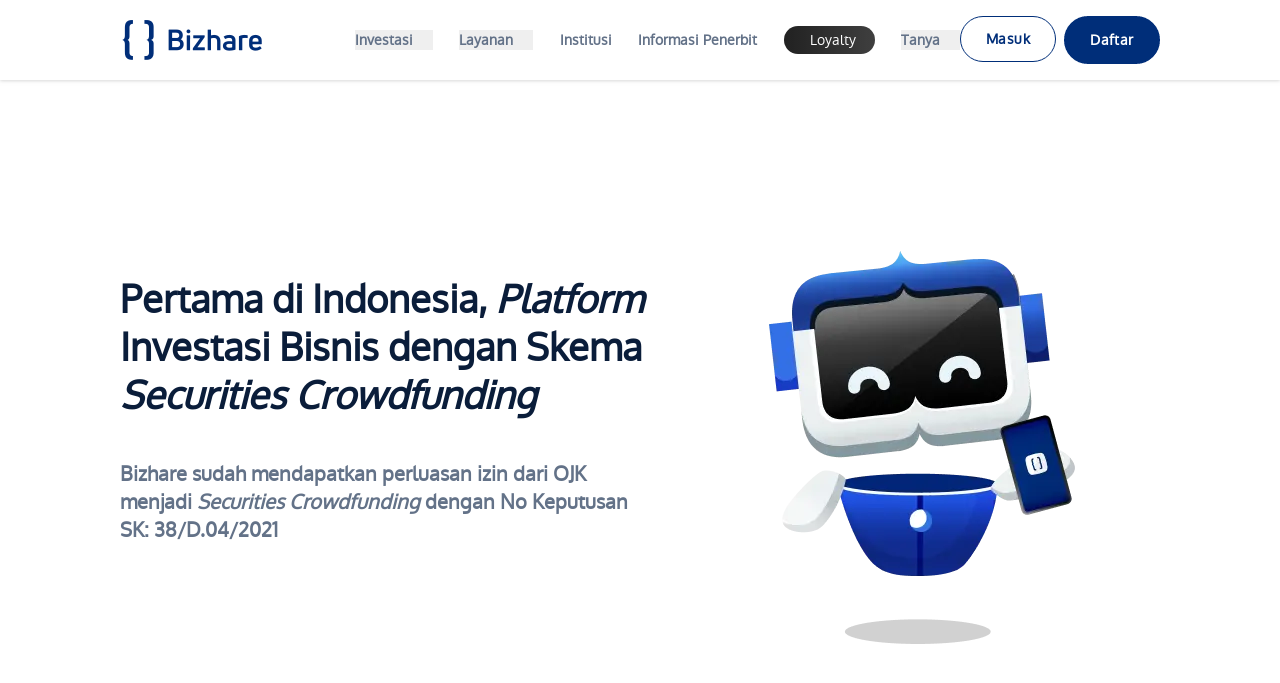

--- FILE ---
content_type: text/html;charset=utf-8
request_url: https://www.bizhare.id/tentang-kami
body_size: 26146
content:
<!DOCTYPE html><html  lang="id" data-capo=""><head><meta charset="utf-8">
<meta name="viewport" content="width=device-width, initial-scale=1">
<title>Perusahaan Penyelenggara Securities Crowdfunding No 1 di Indonesia | Bizhare</title>
<link rel="preconnect" href="https://www.googletagmanager.com">
<link rel="preconnect" href="https://common.bizhare.id">
<style> @font-face { font-family: "Oxygen fallback"; src: local("Noto Sans"); size-adjust: 95.0809%; ascent-override: 107.998%; descent-override: 24.8041%; line-gap-override: 0%; } @font-face { font-family: "Oxygen fallback"; src: local("Arial"); size-adjust: 101.0953%; ascent-override: 101.573%; descent-override: 23.3285%; line-gap-override: 0%; } @font-face { font-family: "Oxygen fallback"; src: local("Helvetica Neue"); size-adjust: 100.1519%; ascent-override: 102.5298%; descent-override: 23.5482%; line-gap-override: 0%; } @font-face { font-family: "Oxygen fallback"; src: local("Roboto"); size-adjust: 101.3172%; ascent-override: 101.3505%; descent-override: 23.2774%; line-gap-override: 0%; } @font-face { font-family: "Oxygen fallback"; src: local("Segoe UI"); size-adjust: 101.652%; ascent-override: 101.0168%; descent-override: 23.2007%; line-gap-override: 0%; } @font-face { font-family: "Oxygen fallback"; src: local("Noto Sans"); size-adjust: 95.0809%; ascent-override: 107.998%; descent-override: 24.8041%; line-gap-override: 0%; } @font-face { font-family: "Oxygen fallback"; src: local("Arial"); size-adjust: 101.0953%; ascent-override: 101.573%; descent-override: 23.3285%; line-gap-override: 0%; } @font-face { font-family: "Oxygen fallback"; src: local("Helvetica Neue"); size-adjust: 100.1519%; ascent-override: 102.5298%; descent-override: 23.5482%; line-gap-override: 0%; } @font-face { font-family: "Oxygen fallback"; src: local("Roboto"); size-adjust: 101.3172%; ascent-override: 101.3505%; descent-override: 23.2774%; line-gap-override: 0%; } @font-face { font-family: "Oxygen fallback"; src: local("Segoe UI"); size-adjust: 101.652%; ascent-override: 101.0168%; descent-override: 23.2007%; line-gap-override: 0%; } </style>
<style type="text/css" data-hid="28eb69d"> @supports (aspect-ratio: 1) { @media all { .image--33545450 { aspect-ratio: undefined / undefined; } } } </style>
<style type="text/css" data-hid="431658d"> @supports (aspect-ratio: 1) { @media all { .image-5c10d473 { aspect-ratio: undefined / undefined; } } } </style>
<style type="text/css" data-hid="1d092bb"> @supports (aspect-ratio: 1) { @media all { .image-20068baa { aspect-ratio: undefined / undefined; } } } </style>
<style type="text/css" data-hid="35c9961"> @supports (aspect-ratio: 1) { @media all { .image--2e9b8708 { aspect-ratio: undefined / undefined; } } } </style>
<style type="text/css" data-hid="5d7da08"> @supports (aspect-ratio: 1) { @media all { .image-1cf89e3d { aspect-ratio: undefined / undefined; } } } </style>
<style type="text/css" data-hid="3a065cb"> @supports (aspect-ratio: 1) { @media all { .image--6431c5b2 { aspect-ratio: undefined / undefined; } } } </style>
<style type="text/css" data-hid="157df3e"> @supports (aspect-ratio: 1) { @media all { .image-6cde17f2 { aspect-ratio: undefined / undefined; } } } </style>
<style type="text/css" data-hid="b113182"> @supports (aspect-ratio: 1) { @media all { .image--5d837127 { aspect-ratio: undefined / undefined; } } } </style>
<style type="text/css" data-hid="463bab2"> @supports (aspect-ratio: 1) { @media all { .image--473933e5 { aspect-ratio: undefined / undefined; } } } </style>
<style type="text/css" data-hid="9625ee"> @supports (aspect-ratio: 1) { @media all { .image--5606ce95 { aspect-ratio: undefined / undefined; } } } </style>
<style type="text/css" data-hid="326991b"> @supports (aspect-ratio: 1) { @media all { .image-496bfe8 { aspect-ratio: undefined / undefined; } } } </style>
<style type="text/css" data-hid="406b2a0"> @supports (aspect-ratio: 1) { @media all { .image-76c0f42a { aspect-ratio: undefined / undefined; } } } </style>
<style type="text/css" data-hid="5b7cd01"> @supports (aspect-ratio: 1) { @media all { .image-1891e9de { aspect-ratio: undefined / undefined; } } } </style>
<style type="text/css" data-hid="d5f6384"> @supports (aspect-ratio: 1) { @media all { .image--5620c7f0 { aspect-ratio: undefined / undefined; } } } </style>
<style type="text/css" data-hid="9e7e5ac"> @supports (aspect-ratio: 1) { @media all { .image--109aabf0 { aspect-ratio: undefined / undefined; } } } </style>
<style type="text/css" data-hid="2730f95"> @supports (aspect-ratio: 1) { @media all { .image--ae89d29 { aspect-ratio: undefined / undefined; } } } </style>
<style type="text/css" data-hid="47ce80f"> @supports (aspect-ratio: 1) { @media all { .image-3d26d984 { aspect-ratio: undefined / undefined; } } } </style>
<style type="text/css" data-hid="4a7043"> @supports (aspect-ratio: 1) { @media all { .image-7de817fd { aspect-ratio: undefined / undefined; } } } </style>
<style type="text/css" data-hid="e5dc55c"> @supports (aspect-ratio: 1) { @media all { .image-3b1ef56c { aspect-ratio: undefined / undefined; } } } </style>
<style type="text/css" data-hid="5219987"> @supports (aspect-ratio: 1) { @media all { .image-4eeff974 { aspect-ratio: undefined / undefined; } } } </style>
<style type="text/css" data-hid="24960eb"> @supports (aspect-ratio: 1) { @media all { .image--778a56fe { aspect-ratio: undefined / undefined; } } } </style>
<style type="text/css" data-hid="52f72f6"> @supports (aspect-ratio: 1) { @media all { .image-51797927 { aspect-ratio: undefined / undefined; } } } </style>
<style type="text/css" data-hid="6fc18fe"> @supports (aspect-ratio: 1) { @media all { .image--38d07f3c { aspect-ratio: undefined / undefined; } } } </style>
<style type="text/css" data-hid="5370912"> @supports (aspect-ratio: 1) { @media all { .image--d8d177f { aspect-ratio: undefined / undefined; } } } </style>
<style type="text/css" data-hid="5b8a685"> @supports (aspect-ratio: 1) { @media all { .image-36085b77 { aspect-ratio: undefined / undefined; } } } </style>
<style>*,::backdrop,:after,:before{--tw-translate-x:0;--tw-translate-y:0;--tw-rotate:0;--tw-skew-x:0;--tw-skew-y:0;--tw-scale-x:1;--tw-scale-y:1;--tw-gradient-from-position: ;--tw-gradient-via-position: ;--tw-gradient-to-position: ;--tw-ring-inset: ;--tw-ring-offset-width:0px;--tw-ring-offset-color:#fff;--tw-ring-color:#3b82f680;--tw-ring-offset-shadow:0 0 #0000;--tw-ring-shadow:0 0 #0000;--tw-shadow:0 0 #0000;--tw-shadow-colored:0 0 #0000;--tw-blur: ;--tw-brightness: ;--tw-contrast: ;--tw-grayscale: ;--tw-hue-rotate: ;--tw-invert: ;--tw-saturate: ;--tw-sepia: ;--tw-drop-shadow: }*,:after,:before{border:0 solid #e5e7eb;box-sizing:border-box}:after,:before{--tw-content:""}html{line-height:1.5;-webkit-text-size-adjust:100%;font-family:ui-sans-serif,system-ui,sans-serif,Apple Color Emoji,Segoe UI Emoji,Segoe UI Symbol,Noto Color Emoji;font-feature-settings:normal;font-variation-settings:normal;-moz-tab-size:4;tab-size:4;-webkit-tap-highlight-color:transparent}body{line-height:inherit;margin:0}h1,h2,h3,h4,h5,h6{font-size:inherit;font-weight:inherit}a{color:inherit;text-decoration:inherit}b,strong{font-weight:bolder}code,pre{font-family:ui-monospace,SFMono-Regular,Menlo,Monaco,Consolas,Liberation Mono,Courier New,monospace;font-feature-settings:normal;font-size:1em;font-variation-settings:normal}table{border-collapse:collapse;border-color:inherit;text-indent:0}button,input,textarea{color:inherit;font-family:inherit;font-feature-settings:inherit;font-size:100%;font-variation-settings:inherit;font-weight:inherit;letter-spacing:inherit;line-height:inherit;margin:0;padding:0}button{text-transform:none}button,input:where([type=button]),input:where([type=reset]),input:where([type=submit]){-webkit-appearance:button;background-color:initial;background-image:none}progress{vertical-align:initial}::-webkit-inner-spin-button,::-webkit-outer-spin-button{height:auto}::-webkit-search-decoration{-webkit-appearance:none}::-webkit-file-upload-button{-webkit-appearance:button;font:inherit}dl,figure,h1,h2,h3,h4,h5,h6,menu,p,pre,ul{margin:0}menu,ul{list-style:none}dialog,menu,ul{padding:0}textarea{resize:vertical}input::placeholder,textarea::placeholder{color:#9ca3af;opacity:1}button{cursor:pointer}canvas,iframe,img,object,svg,video{display:block;vertical-align:middle}img,video{height:auto;max-width:100%}[hidden]{display:none}.visible{visibility:visible}.static{position:static}.fixed{position:fixed}.absolute{position:absolute}.relative{position:relative}.-left-16{left:-4rem}.-right-16{right:-4rem}.-right-\[163px\]{right:-163px}.-right-\[90px\]{right:-90px}.-top-10{top:-2.5rem}.bottom-0{bottom:0}.bottom-2{bottom:.5rem}.bottom-\[30px\]{bottom:30px}.left-0{left:0}.left-\[110px\]{left:110px}.left-\[50px\]{left:50px}.right-0{right:0}.top-0{top:0}.top-20{top:5rem}.top-5{top:1.25rem}.top-\[-150px\]{top:-150px}.top-\[60px\]{top:60px}.z-10{z-index:10}.z-20{z-index:20}.z-5{z-index:5}.z-50{z-index:50}.z-\[5\]{z-index:5}.z-\[6\]{z-index:6}.z-\[7\]{z-index:7}.z-\[8\]{z-index:8}.col-span-1{grid-column:span 1/span 1}.col-span-2{grid-column:span 2/span 2}.row-span-1{grid-row:span 1/span 1}.m-0{margin:0}.m-auto{margin:auto}.mx-0{margin-left:0;margin-right:0}.mx-2{margin-left:.5rem;margin-right:.5rem}.mx-3{margin-left:.75rem;margin-right:.75rem}.mx-6{margin-left:1.5rem;margin-right:1.5rem}.mx-auto{margin-left:auto;margin-right:auto}.my-10{margin-bottom:2.5rem;margin-top:2.5rem}.my-12{margin-bottom:3rem;margin-top:3rem}.my-14{margin-bottom:3.5rem;margin-top:3.5rem}.my-16{margin-bottom:4rem;margin-top:4rem}.my-2{margin-bottom:.5rem;margin-top:.5rem}.my-20{margin-bottom:5rem;margin-top:5rem}.my-3{margin-bottom:.75rem;margin-top:.75rem}.my-4{margin-bottom:1rem;margin-top:1rem}.my-5{margin-bottom:1.25rem;margin-top:1.25rem}.my-6{margin-bottom:1.5rem;margin-top:1.5rem}.my-8{margin-bottom:2rem;margin-top:2rem}.my-\[60px\]{margin-bottom:60px;margin-top:60px}.\!mt-\[30px\]{margin-top:30px!important}.-mb-4{margin-bottom:-1rem}.-mr-1{margin-right:-.25rem}.-mr-\[27px\]{margin-right:-27px}.-mr-\[400px\]{margin-right:-400px}.-mt-4{margin-top:-1rem}.-mt-\[100px\]{margin-top:-100px}.-mt-\[2px\]{margin-top:-2px}.-mt-\[50px\]{margin-top:-50px}.mb-0{margin-bottom:0}.mb-1{margin-bottom:.25rem}.mb-10{margin-bottom:2.5rem}.mb-12{margin-bottom:3rem}.mb-14{margin-bottom:3.5rem}.mb-16{margin-bottom:4rem}.mb-2{margin-bottom:.5rem}.mb-20{margin-bottom:5rem}.mb-24{margin-bottom:6rem}.mb-28{margin-bottom:7rem}.mb-3{margin-bottom:.75rem}.mb-4{margin-bottom:1rem}.mb-5{margin-bottom:1.25rem}.mb-6{margin-bottom:1.5rem}.mb-8{margin-bottom:2rem}.mb-9{margin-bottom:2.25rem}.mb-\[-5px\]{margin-bottom:-5px}.mb-\[-6px\]{margin-bottom:-6px}.mb-\[100px\]{margin-bottom:100px}.mb-\[10px\]{margin-bottom:10px}.mb-\[60px\]{margin-bottom:60px}.ml-0{margin-left:0}.ml-1{margin-left:.25rem}.ml-2{margin-left:.5rem}.ml-20{margin-left:5rem}.ml-4{margin-left:1rem}.ml-6{margin-left:1.5rem}.ml-8{margin-left:2rem}.ml-\[-12px\]{margin-left:-12px}.ml-\[20px\]{margin-left:20px}.mr-0{margin-right:0}.mr-1{margin-right:.25rem}.mr-10{margin-right:2.5rem}.mr-2{margin-right:.5rem}.mr-3{margin-right:.75rem}.mr-4{margin-right:1rem}.mr-6{margin-right:1.5rem}.mr-8{margin-right:2rem}.mr-\[5px\]{margin-right:5px}.mr-\[60px\]{margin-right:60px}.mt-0{margin-top:0}.mt-1{margin-top:.25rem}.mt-10{margin-top:2.5rem}.mt-12{margin-top:3rem}.mt-14{margin-top:3.5rem}.mt-16{margin-top:4rem}.mt-2{margin-top:.5rem}.mt-20{margin-top:5rem}.mt-24{margin-top:6rem}.mt-28{margin-top:7rem}.mt-3{margin-top:.75rem}.mt-36{margin-top:9rem}.mt-4{margin-top:1rem}.mt-40{margin-top:10rem}.mt-5{margin-top:1.25rem}.mt-6{margin-top:1.5rem}.mt-8{margin-top:2rem}.mt-9{margin-top:2.25rem}.mt-\[-2px\]{margin-top:-2px}.mt-\[-6px\]{margin-top:-6px}.mt-\[-70px\]{margin-top:-70px}.mt-\[26px\]{margin-top:26px}.mt-\[2px\]{margin-top:2px}.mt-\[45px\]{margin-top:45px}.mt-\[46px\]{margin-top:46px}.mt-\[55px\]{margin-top:55px}.mt-\[5px\]{margin-top:5px}.mt-\[60px\]{margin-top:60px}.mt-\[6px\]{margin-top:6px}.mt-\[75px\]{margin-top:75px}.mt-\[80px\]{margin-top:80px}.mt-\[85px\]{margin-top:85px}.mt-\[90px\]{margin-top:90px}.mt-auto{margin-top:auto}.line-clamp-2{-webkit-line-clamp:2}.line-clamp-2,.line-clamp-3{display:-webkit-box;overflow:hidden;-webkit-box-orient:vertical}.line-clamp-3{-webkit-line-clamp:3}.block{display:block}.inline-block{display:inline-block}.inline{display:inline}.flex{display:flex}.inline-flex{display:inline-flex}.table{display:table}.grid{display:grid}.contents{display:contents}.hidden{display:none}.aspect-\[16\/9\]{aspect-ratio:16/9}.\!h-16{height:4rem!important}.\!h-20{height:5rem!important}.\!h-24{height:6rem!important}.\!h-28{height:7rem!important}.\!h-9{height:2.25rem!important}.\!h-\[200px\]{height:200px!important}.\!h-\[22px\]{height:22px!important}.\!h-\[24px\]{height:24px!important}.\!h-\[250px\]{height:250px!important}.\!h-\[30px\]{height:30px!important}.\!h-\[60px\]{height:60px!important}.\!h-\[70px\]{height:70px!important}.h-10{height:2.5rem}.h-12{height:3rem}.h-16{height:4rem}.h-2{height:.5rem}.h-20{height:5rem}.h-3{height:.75rem}.h-4\/5{height:80%}.h-48{height:12rem}.h-5{height:1.25rem}.h-6{height:1.5rem}.h-7{height:1.75rem}.h-8{height:2rem}.h-\[100px\]{height:100px}.h-\[120px\]{height:120px}.h-\[152px\]{height:152px}.h-\[160px\]{height:160px}.h-\[186px\]{height:186px}.h-\[189\.2px\]{height:189.2px}.h-\[200px\]{height:200px}.h-\[230px\]{height:230px}.h-\[232px\]{height:232px}.h-\[240px\]{height:240px}.h-\[250px\]{height:250px}.h-\[280px\]{height:280px}.h-\[300px\]{height:300px}.h-\[30px\]{height:30px}.h-\[324px\]{height:324px}.h-\[330px\]{height:330px}.h-\[360px\]{height:360px}.h-\[395px\]{height:395px}.h-\[4\.5rem\]{height:4.5rem}.h-\[400px\]{height:400px}.h-\[40px\]{height:40px}.h-\[450px\]{height:450px}.h-\[45px\]{height:45px}.h-\[50px\]{height:50px}.h-\[524px\]{height:524px}.h-\[600px\]{height:600px}.h-\[60px\]{height:60px}.h-\[645px\]{height:645px}.h-\[64px\]{height:64px}.h-\[75px\]{height:75px}.h-\[88px\]{height:88px}.h-\[90\%\]{height:90%}.h-\[calc\(100vh-200px\)\]{height:calc(100vh - 200px)}.h-\[calc\(100vw\/1\.5\)\]{height:66.66667vw}.h-\[calc\(100vw\/2\)\]{height:50vw}.h-\[calc\(100vw\/2\.3\)\]{height:43.47826vw}.h-\[var\(--vh\)\]{height:var(--vh)}.h-auto{height:auto}.h-full{height:100%}.max-h-\[251px\]{max-height:251px}.max-h-\[400px\]{max-height:400px}.max-h-\[calc\(100vh-350px\)\]{max-height:calc(100vh - 350px)}.min-h-5{min-height:1.25rem}.min-h-6{min-height:1.5rem}.min-h-\[100\%\]{min-height:100%}.min-h-\[252px\]{min-height:252px}.min-h-\[300px\]{min-height:300px}.min-h-\[370px\]{min-height:370px}.min-h-\[405px\]{min-height:405px}.min-h-\[412px\]{min-height:412px}.min-h-\[500px\]{min-height:500px}.min-h-\[50px\]{min-height:50px}.min-h-\[56px\]{min-height:56px}.min-h-\[59px\]{min-height:59px}.min-h-\[80px\]{min-height:80px}.min-h-full{min-height:100%}.\!w-10{width:2.5rem!important}.\!w-16{width:4rem!important}.\!w-20{width:5rem!important}.\!w-24{width:6rem!important}.\!w-28{width:7rem!important}.\!w-32{width:8rem!important}.\!w-9{width:2.25rem!important}.\!w-\[144px\]{width:144px!important}.\!w-\[146px\]{width:146px!important}.\!w-\[150px\]{width:150px!important}.\!w-\[200px\]{width:200px!important}.\!w-\[205px\]{width:205px!important}.\!w-\[250px\]{width:250px!important}.\!w-\[320px\]{width:320px!important}.\!w-\[40px\]{width:40px!important}.\!w-\[60px\]{width:60px!important}.\!w-\[632px\]{width:632px!important}.\!w-\[70px\]{width:70px!important}.\!w-\[88px\]{width:88px!important}.\!w-\[96px\]{width:96px!important}.w-1\/2{width:50%}.w-10{width:2.5rem}.w-11{width:2.75rem}.w-12{width:3rem}.w-16{width:4rem}.w-2{width:.5rem}.w-2\/3{width:66.666667%}.w-3{width:.75rem}.w-4{width:1rem}.w-44{width:11rem}.w-48{width:12rem}.w-6{width:1.5rem}.w-7{width:1.75rem}.w-72{width:18rem}.w-8{width:2rem}.w-\[100\%\]{width:100%}.w-\[100px\]{width:100px}.w-\[120px\]{width:120px}.w-\[126px\]{width:126px}.w-\[129px\]{width:129px}.w-\[12px\]{width:12px}.w-\[144px\]{width:144px}.w-\[14px\]{width:14px}.w-\[150px\]{width:150px}.w-\[160px\]{width:160px}.w-\[170px\]{width:170px}.w-\[180px\]{width:180px}.w-\[2\.5em\]{width:2.5em}.w-\[200px\]{width:200px}.w-\[20rem\]{width:20rem}.w-\[220px\]{width:220px}.w-\[223px\]{width:223px}.w-\[230px\]{width:230px}.w-\[240px\]{width:240px}.w-\[250px\]{width:250px}.w-\[254px\]{width:254px}.w-\[264px\]{width:264px}.w-\[280px\]{width:280px}.w-\[300px\]{width:300px}.w-\[30px\]{width:30px}.w-\[318px\]{width:318px}.w-\[320px\]{width:320px}.w-\[357px\]{width:357px}.w-\[366px\]{width:366px}.w-\[370px\]{width:370px}.w-\[40px\]{width:40px}.w-\[45px\]{width:45px}.w-\[45rem\]{width:45rem}.w-\[508px\]{width:508px}.w-\[550px\]{width:550px}.w-\[64px\]{width:64px}.w-\[70\%\]{width:70%}.w-\[75px\]{width:75px}.w-\[80px\]{width:80px}.w-\[90\%\]{width:90%}.w-\[98\%\]{width:98%}.w-\[calc\(100vw\/0\.7\)\]{width:142.85714vw}.w-\[calc\(100vw\/1\)\]{width:100vw}.w-\[calc\(100vw\/1\.5\)\]{width:66.66667vw}.w-\[inherit\]{width:inherit}.w-auto{width:auto}.w-fit{width:fit-content}.w-full{width:100%}.w-min{width:min-content}.min-w-\[106px\]{min-width:106px}.min-w-\[133px\]{min-width:133px}.min-w-\[14rem\]{min-width:14rem}.min-w-\[200px\]{min-width:200px}.min-w-\[20rem\]{min-width:20rem}.min-w-\[228px\]{min-width:228px}.min-w-\[245px\]{min-width:245px}.min-w-\[250px\]{min-width:250px}.min-w-\[260px\]{min-width:260px}.min-w-\[330px\]{min-width:330px}.min-w-\[605px\]{min-width:605px}.min-w-\[8rem\]{min-width:8rem}.min-w-\[91px\]{min-width:91px}.min-w-full{min-width:100%}.max-w-2xl{max-width:42rem}.max-w-60{max-width:15rem}.max-w-\[14rem\]{max-width:14rem}.max-w-\[350px\]{max-width:350px}.max-w-\[400px\]{max-width:400px}.max-w-\[640px\]{max-width:640px}.max-w-\[75\%\]{max-width:75%}.max-w-\[85\%\]{max-width:85%}.max-w-\[90\%\]{max-width:90%}.flex-shrink-0{flex-shrink:0}.flex-grow{flex-grow:1}.-rotate-180{--tw-rotate:-180deg}.-rotate-180,.rotate-180{transform:translate(var(--tw-translate-x),var(--tw-translate-y)) rotate(var(--tw-rotate)) skew(var(--tw-skew-x)) skewY(var(--tw-skew-y)) scaleX(var(--tw-scale-x)) scaleY(var(--tw-scale-y))}.rotate-180{--tw-rotate:180deg}@keyframes spin{to{transform:rotate(1turn)}}.animate-spin{animation:spin 1s linear infinite}.cursor-pointer{cursor:pointer}.select-none{-webkit-user-select:none;user-select:none}.list-\[lower-alpha\]{list-style-type:lower-alpha}.grid-flow-col{grid-auto-flow:column}.grid-cols-1{grid-template-columns:repeat(1,minmax(0,1fr))}.grid-cols-2{grid-template-columns:repeat(2,minmax(0,1fr))}.grid-cols-3{grid-template-columns:repeat(3,minmax(0,1fr))}.grid-cols-4{grid-template-columns:repeat(4,minmax(0,1fr))}.grid-rows-2{grid-template-rows:repeat(2,minmax(0,1fr))}.grid-rows-3{grid-template-rows:repeat(3,minmax(0,1fr))}.flex-row{flex-direction:row}.flex-col{flex-direction:column}.flex-col-reverse{flex-direction:column-reverse}.flex-wrap{flex-wrap:wrap}.place-content-center{place-content:center}.place-items-center{place-items:center}.content-center{align-content:center}.items-start{align-items:flex-start}.items-end{align-items:flex-end}.items-center{align-items:center}.justify-start{justify-content:flex-start}.justify-end{justify-content:flex-end}.justify-center{justify-content:center}.justify-between{justify-content:space-between}.gap-0{gap:0}.gap-10{gap:2.5rem}.gap-11{gap:2.75rem}.gap-14{gap:3.5rem}.gap-16{gap:4rem}.gap-2{gap:.5rem}.gap-20{gap:5rem}.gap-3{gap:.75rem}.gap-4{gap:1rem}.gap-5{gap:1.25rem}.gap-6{gap:1.5rem}.gap-7{gap:1.75rem}.gap-8{gap:2rem}.gap-\[10px\]{gap:10px}.gap-\[150px\]{gap:150px}.gap-\[30px\]{gap:30px}.gap-\[50px\]{gap:50px}.gap-\[60px\]{gap:60px}.gap-\[8px\]{gap:8px}.gap-x-0{column-gap:0}.gap-x-2{column-gap:.5rem}.gap-x-6{column-gap:1.5rem}.gap-y-12{row-gap:3rem}.gap-y-16{row-gap:4rem}.gap-y-4{row-gap:1rem}.gap-y-6{row-gap:1.5rem}.space-y-6>:not([hidden])~:not([hidden]){--tw-space-y-reverse:0;margin-bottom:calc(1.5rem*var(--tw-space-y-reverse));margin-top:calc(1.5rem*(1 - var(--tw-space-y-reverse)))}.space-y-8>:not([hidden])~:not([hidden]){--tw-space-y-reverse:0;margin-bottom:calc(2rem*var(--tw-space-y-reverse));margin-top:calc(2rem*(1 - var(--tw-space-y-reverse)))}.place-self-center{place-self:center}.self-start{align-self:flex-start}.self-end{align-self:flex-end}.self-center{align-self:center}.overflow-auto{overflow:auto}.overflow-hidden{overflow:hidden}.overflow-x-auto{overflow-x:auto}.overflow-y-auto{overflow-y:auto}.overflow-x-hidden{overflow-x:hidden}.scroll-smooth{scroll-behavior:smooth}.whitespace-normal{white-space:normal}.whitespace-nowrap{white-space:nowrap}.rounded-2xl{border-radius:1rem}.rounded-3xl{border-radius:1.5rem}.rounded-\[36px\]{border-radius:36px}.rounded-full{border-radius:9999px}.rounded-lg{border-radius:.5rem}.rounded-md{border-radius:.375rem}.rounded-theme-2xl{border-radius:30px}.rounded-theme-xl{border-radius:25px}.rounded-xl{border-radius:.75rem}.rounded-t-\[26px\]{border-top-left-radius:26px;border-top-right-radius:26px}.rounded-t-\[40px\]{border-top-left-radius:40px;border-top-right-radius:40px}.rounded-t-\[80px\]{border-top-left-radius:80px;border-top-right-radius:80px}.rounded-t-lg{border-top-left-radius:.5rem;border-top-right-radius:.5rem}.rounded-bl-2xl{border-bottom-left-radius:1rem}.rounded-br-2xl{border-bottom-right-radius:1rem}.rounded-tl-2xl{border-top-left-radius:1rem}.rounded-tr-2xl{border-top-right-radius:1rem}.border{border-width:1px}.border-2{border-width:2px}.border-\[10px\]{border-width:10px}.border-\[12px\]{border-width:12px}.border-b{border-bottom-width:1px}.border-t{border-top-width:1px}.border-t-2{border-top-width:2px}.border-\[\#A8AEB8\]{--tw-border-opacity:1;border-color:rgb(168 174 184/var(--tw-border-opacity))}.border-\[\#CAD8F2\]{--tw-border-opacity:1;border-color:rgb(202 216 242/var(--tw-border-opacity))}.border-\[\#DCE0E6\]{--tw-border-opacity:1;border-color:rgb(220 224 230/var(--tw-border-opacity))}.border-\[\#DE3E00\]{--tw-border-opacity:1;border-color:rgb(222 62 0/var(--tw-border-opacity))}.border-\[\#EDF0F7\]{--tw-border-opacity:1;border-color:rgb(237 240 247/var(--tw-border-opacity))}.border-gray-300{--tw-border-opacity:1;border-color:rgb(209 213 219/var(--tw-border-opacity))}.border-primary-navy{--tw-border-opacity:1;border-color:rgb(0 46 121/var(--tw-border-opacity))}.border-red-500{--tw-border-opacity:1;border-color:rgb(239 68 68/var(--tw-border-opacity))}.border-white{--tw-border-opacity:1;border-color:rgb(255 255 255/var(--tw-border-opacity))}.bg-\[\#686868\]{--tw-bg-opacity:1;background-color:rgb(104 104 104/var(--tw-bg-opacity))}.bg-\[\#9d9fa4\]{--tw-bg-opacity:1;background-color:rgb(157 159 164/var(--tw-bg-opacity))}.bg-\[\#A8AEB826\]{background-color:#a8aeb826}.bg-\[\#A8AEB8\]{--tw-bg-opacity:1;background-color:rgb(168 174 184/var(--tw-bg-opacity))}.bg-\[\#DEE7F5\]{--tw-bg-opacity:1;background-color:rgb(222 231 245/var(--tw-bg-opacity))}.bg-\[\#EDF0F7\]{--tw-bg-opacity:1;background-color:rgb(237 240 247/var(--tw-bg-opacity))}.bg-\[\#EEF3FF\]{--tw-bg-opacity:1;background-color:rgb(238 243 255/var(--tw-bg-opacity))}.bg-\[\#FCE8E6\]{--tw-bg-opacity:1;background-color:rgb(252 232 230/var(--tw-bg-opacity))}.bg-\[\#FFEEDF\]{--tw-bg-opacity:1;background-color:rgb(255 238 223/var(--tw-bg-opacity))}.bg-black\/10{background-color:#0000001a}.bg-gray-400{--tw-bg-opacity:1;background-color:rgb(156 163 175/var(--tw-bg-opacity))}.bg-gray-600{--tw-bg-opacity:1;background-color:rgb(75 85 99/var(--tw-bg-opacity))}.bg-primary-background{--tw-bg-opacity:1;background-color:rgb(241 245 249/var(--tw-bg-opacity))}.bg-primary-blue{--tw-bg-opacity:1;background-color:rgb(18 107 236/var(--tw-bg-opacity))}.bg-primary-light-blue{--tw-bg-opacity:1;background-color:rgb(238 243 255/var(--tw-bg-opacity))}.bg-primary-navy{--tw-bg-opacity:1;background-color:rgb(0 46 121/var(--tw-bg-opacity))}.bg-red-500{--tw-bg-opacity:1;background-color:rgb(239 68 68/var(--tw-bg-opacity))}.bg-type-saham{--tw-bg-opacity:1;background-color:rgb(0 46 121/var(--tw-bg-opacity))}.bg-type-sukuk{--tw-bg-opacity:1;background-color:rgb(255 130 15/var(--tw-bg-opacity))}.bg-white{--tw-bg-opacity:1;background-color:rgb(255 255 255/var(--tw-bg-opacity))}.bg-opacity-10{--tw-bg-opacity:.1}.bg-opacity-40{--tw-bg-opacity:.4}.bg-gradient-blue{background-image:radial-gradient(100% 576% at 0 0,#126bec 0,#00419e 44.27%)}.from-\[\#212121\]{--tw-gradient-from:#212121 var(--tw-gradient-from-position);--tw-gradient-to:#21212100 var(--tw-gradient-to-position);--tw-gradient-stops:var(--tw-gradient-from),var(--tw-gradient-to)}.to-\[\#3F3F3F\]{--tw-gradient-to:#3f3f3f var(--tw-gradient-to-position)}.object-contain{object-fit:contain}.object-cover{object-fit:cover}.p-0{padding:0}.p-1{padding:.25rem}.p-10{padding:2.5rem}.p-2{padding:.5rem}.p-4{padding:1rem}.p-5{padding:1.25rem}.p-6{padding:1.5rem}.p-\[15px\]{padding:15px}.\!py-0{padding-bottom:0!important;padding-top:0!important}.px-0{padding-left:0;padding-right:0}.px-1{padding-left:.25rem;padding-right:.25rem}.px-10{padding-left:2.5rem;padding-right:2.5rem}.px-12{padding-left:3rem;padding-right:3rem}.px-2{padding-left:.5rem;padding-right:.5rem}.px-3{padding-left:.75rem;padding-right:.75rem}.px-4{padding-left:1rem;padding-right:1rem}.px-5{padding-left:1.25rem;padding-right:1.25rem}.px-6{padding-left:1.5rem;padding-right:1.5rem}.px-\[32px\]{padding-left:32px;padding-right:32px}.py-0{padding-bottom:0;padding-top:0}.py-1{padding-bottom:.25rem;padding-top:.25rem}.py-10{padding-bottom:2.5rem;padding-top:2.5rem}.py-14{padding-bottom:3.5rem;padding-top:3.5rem}.py-16{padding-bottom:4rem;padding-top:4rem}.py-2{padding-bottom:.5rem;padding-top:.5rem}.py-2\.5{padding-bottom:.625rem;padding-top:.625rem}.py-20{padding-bottom:5rem;padding-top:5rem}.py-28{padding-bottom:7rem;padding-top:7rem}.py-3{padding-bottom:.75rem;padding-top:.75rem}.py-4{padding-bottom:1rem;padding-top:1rem}.py-5{padding-bottom:1.25rem;padding-top:1.25rem}.py-6{padding-bottom:1.5rem;padding-top:1.5rem}.py-8{padding-bottom:2rem;padding-top:2rem}.py-\[10px\]{padding-bottom:10px;padding-top:10px}.py-\[2px\]{padding-bottom:2px;padding-top:2px}.py-\[52px\]{padding-bottom:52px;padding-top:52px}.pb-0{padding-bottom:0}.pb-10{padding-bottom:2.5rem}.pb-14{padding-bottom:3.5rem}.pb-16{padding-bottom:4rem}.pb-2{padding-bottom:.5rem}.pb-20{padding-bottom:5rem}.pb-24{padding-bottom:6rem}.pb-28{padding-bottom:7rem}.pb-3{padding-bottom:.75rem}.pb-4{padding-bottom:1rem}.pb-6{padding-bottom:1.5rem}.pb-7{padding-bottom:1.75rem}.pb-\[30px\]{padding-bottom:30px}.pl-10{padding-left:2.5rem}.pl-4{padding-left:1rem}.ps-0{padding-inline-start:0}.pt-0{padding-top:0}.pt-10{padding-top:2.5rem}.pt-12{padding-top:3rem}.pt-14{padding-top:3.5rem}.pt-20{padding-top:5rem}.pt-24{padding-top:6rem}.pt-4{padding-top:1rem}.pt-5{padding-top:1.25rem}.pt-6{padding-top:1.5rem}.pt-8{padding-top:2rem}.pt-\[100px\]{padding-top:100px}.pt-\[5px\]{padding-top:5px}.text-left{text-align:left}.text-center{text-align:center}.text-2xl{font-size:1.5rem;line-height:2rem}.text-3xl{font-size:1.875rem;line-height:2.25rem}.text-4xl{font-size:2.25rem;line-height:2.5rem}.text-5xl{font-size:3rem;line-height:1}.text-6xl{font-size:3.75rem;line-height:1}.text-7xl{font-size:4.5rem;line-height:1}.text-\[10px\]{font-size:10px}.text-\[11px\]{font-size:11px}.text-\[140px\]{font-size:140px}.text-\[28px\]{font-size:28px}.text-\[40px\]{font-size:40px}.text-\[40vw\]{font-size:40vw}.text-\[70px\]{font-size:70px}.text-\[80px\]{font-size:80px}.text-base{font-size:1rem;line-height:1.5rem}.text-lg{font-size:1.125rem;line-height:1.75rem}.text-sm{font-size:.875rem;line-height:1.25rem}.text-xl{font-size:1.25rem;line-height:1.75rem}.text-xs{font-size:.75rem;line-height:1rem}.font-bold{font-weight:700}.font-light{font-weight:300}.font-normal{font-weight:400}.font-semibold{font-weight:600}.font-thin{font-weight:100}.capitalize{text-transform:capitalize}.italic{font-style:italic}.\!leading-\[2rem\]{line-height:2rem!important}.leading-10{line-height:2.5rem}.leading-4{line-height:1rem}.leading-\[150\%\]{line-height:150%}.leading-\[2rem\]{line-height:2rem}.leading-\[3rem\]{line-height:3rem}.leading-\[normal\]{line-height:normal}.text-\[\#017B0D\]{color:#017b0d}.text-\[\#376CCC\]{color:#376ccc}.text-\[\#637288\]{color:#637288}.text-\[\#73777c\]{color:#73777c}.text-\[\#DE3E00\]{color:#de3e00}.text-\[\#FF820F\]{color:#ff820f}.text-alert-success{color:#33b640}.text-black{color:#000}.text-gray-400{color:#9ca3af}.text-gray-500{color:#6b7280}.text-green-600{color:#16a34a}.text-primary-blue{color:#126bec}.text-primary-gray{color:#637288}.text-primary-navy{color:#002e79}.text-red-500{color:#ef4444}.text-secondary-navy{color:#0a1d3a}.text-white{color:#fff}.\!opacity-100{opacity:1!important}.opacity-0{opacity:0}.opacity-100{opacity:1}.opacity-50{opacity:.5}.opacity-80{opacity:.8}.shadow{--tw-shadow:0 1px 3px 0 #0000001a,0 1px 2px -1px #0000001a;--tw-shadow-colored:0 1px 3px 0 var(--tw-shadow-color),0 1px 2px -1px var(--tw-shadow-color)}.shadow,.shadow-lg{box-shadow:var(--tw-ring-offset-shadow,0 0 #0000),var(--tw-ring-shadow,0 0 #0000),var(--tw-shadow)}.shadow-lg{--tw-shadow:0 10px 15px -3px #0000001a,0 4px 6px -4px #0000001a;--tw-shadow-colored:0 10px 15px -3px var(--tw-shadow-color),0 4px 6px -4px var(--tw-shadow-color)}.shadow-thin{--tw-shadow:3px 3px 10px #0a1d3a12;--tw-shadow-colored:3px 3px 10px var(--tw-shadow-color);box-shadow:var(--tw-ring-offset-shadow,0 0 #0000),var(--tw-ring-shadow,0 0 #0000),var(--tw-shadow)}.ring-2{--tw-ring-offset-shadow:var(--tw-ring-inset) 0 0 0 var(--tw-ring-offset-width) var(--tw-ring-offset-color);--tw-ring-shadow:var(--tw-ring-inset) 0 0 0 calc(2px + var(--tw-ring-offset-width)) var(--tw-ring-color);box-shadow:var(--tw-ring-offset-shadow),var(--tw-ring-shadow),var(--tw-shadow,0 0 #0000)}.ring-offset-4{--tw-ring-offset-width:4px}.ring-offset-\[\#126BEC\]{--tw-ring-offset-color:#126bec}.drop-shadow-lg{--tw-drop-shadow:drop-shadow(0 10px 8px #0000000a) drop-shadow(0 4px 3px #0000001a)}.drop-shadow-lg,.filter{filter:var(--tw-blur) var(--tw-brightness) var(--tw-contrast) var(--tw-grayscale) var(--tw-hue-rotate) var(--tw-invert) var(--tw-saturate) var(--tw-sepia) var(--tw-drop-shadow)}.transition{transition-duration:.15s;transition-property:color,background-color,border-color,text-decoration-color,fill,stroke,opacity,box-shadow,transform,filter,-webkit-backdrop-filter;transition-property:color,background-color,border-color,text-decoration-color,fill,stroke,opacity,box-shadow,transform,filter,backdrop-filter;transition-property:color,background-color,border-color,text-decoration-color,fill,stroke,opacity,box-shadow,transform,filter,backdrop-filter,-webkit-backdrop-filter;transition-timing-function:cubic-bezier(.4,0,.2,1)}.transition-all{transition-duration:.15s;transition-property:all;transition-timing-function:cubic-bezier(.4,0,.2,1)}.delay-0{transition-delay:0s}.delay-75{transition-delay:75ms}.duration-100{transition-duration:.1s}.duration-300{transition-duration:.3s}@media (min-width:360px){.xs\:mt-0{margin-top:0}.xs\:grid-cols-2{grid-template-columns:repeat(2,minmax(0,1fr))}}@media (min-width:640px){.sm\:m-0{margin:0}.sm\:mx-auto{margin-left:auto;margin-right:auto}.sm\:mb-0{margin-bottom:0}.sm\:mb-10{margin-bottom:2.5rem}.sm\:mb-4{margin-bottom:1rem}.sm\:mb-\[23px\]{margin-bottom:23px}.sm\:ml-0{margin-left:0}.sm\:mr-0{margin-right:0}.sm\:mr-2{margin-right:.5rem}.sm\:mr-6{margin-right:1.5rem}.sm\:mt-0{margin-top:0}.sm\:mt-12{margin-top:3rem}.sm\:mt-24{margin-top:6rem}.sm\:mt-8{margin-top:2rem}.sm\:block{display:block}.sm\:inline{display:inline}.sm\:h-\[230px\]{height:230px}.sm\:h-\[250px\]{height:250px}.sm\:h-\[350px\]{height:350px}.sm\:h-\[80\%\]{height:80%}.sm\:h-\[calc\(100vw\/2\)\]{height:50vw}.sm\:h-auto{height:auto}.sm\:min-h-\[680px\]{min-height:680px}.sm\:\!w-\[400px\]{width:400px!important}.sm\:w-1\/2{width:50%}.sm\:w-14{width:3.5rem}.sm\:w-36{width:9rem}.sm\:w-\[172px\]{width:172px}.sm\:w-\[200px\]{width:200px}.sm\:w-\[22rem\]{width:22rem}.sm\:w-\[250px\]{width:250px}.sm\:w-\[25rem\]{width:25rem}.sm\:w-\[300px\]{width:300px}.sm\:w-\[340px\]{width:340px}.sm\:w-\[350px\]{width:350px}.sm\:w-\[354px\]{width:354px}.sm\:w-\[360px\]{width:360px}.sm\:w-\[380px\]{width:380px}.sm\:w-\[70\%\]{width:70%}.sm\:w-auto{width:auto}.sm\:min-w-\[26rem\]{min-width:26rem}.sm\:min-w-\[330px\]{min-width:330px}.sm\:min-w-\[350px\]{min-width:350px}.sm\:grow-0{flex-grow:0}.sm\:grid-cols-2{grid-template-columns:repeat(2,minmax(0,1fr))}.sm\:flex-row{flex-direction:row}.sm\:flex-col{flex-direction:column}.sm\:items-start{align-items:flex-start}.sm\:items-center{align-items:center}.sm\:justify-start{justify-content:flex-start}.sm\:gap-0{gap:0}.sm\:gap-10{gap:2.5rem}.sm\:gap-12{gap:3rem}.sm\:gap-8{gap:2rem}.sm\:rounded-t-\[100px\]{border-top-left-radius:100px;border-top-right-radius:100px}.sm\:p-4{padding:1rem}.sm\:p-6{padding:1.5rem}.sm\:px-10{padding-left:2.5rem;padding-right:2.5rem}.sm\:px-6{padding-left:1.5rem;padding-right:1.5rem}.sm\:py-20{padding-bottom:5rem;padding-top:5rem}.sm\:pl-14{padding-left:3.5rem}.sm\:text-2xl{font-size:1.5rem;line-height:2rem}.sm\:text-3xl{font-size:1.875rem;line-height:2.25rem}.sm\:text-4xl{font-size:2.25rem;line-height:2.5rem}.sm\:text-\[250px\]{font-size:250px}.sm\:text-\[34px\]{font-size:34px}.sm\:text-\[38px\]{font-size:38px}.sm\:text-base{font-size:1rem;line-height:1.5rem}.sm\:text-xl{font-size:1.25rem;line-height:1.75rem}.sm\:leading-10{line-height:2.5rem}.sm\:leading-\[3\.5rem\]{line-height:3.5rem}.sm\:leading-\[3rem\]{line-height:3rem}}@media (min-width:768px){.md\:left-\[155px\]{left:155px}.md\:left-\[19px\]{left:19px}.md\:top-10{top:2.5rem}.md\:top-\[85px\]{top:85px}.md\:col-span-1{grid-column:span 1/span 1}.md\:row-span-2{grid-row:span 2/span 2}.md\:mx-0{margin-left:0;margin-right:0}.md\:mx-auto{margin-left:auto;margin-right:auto}.md\:my-20{margin-bottom:5rem;margin-top:5rem}.md\:my-40{margin-bottom:10rem;margin-top:10rem}.md\:my-6{margin-bottom:1.5rem;margin-top:1.5rem}.md\:-mt-\[100px\]{margin-top:-100px}.md\:mb-0{margin-bottom:0}.md\:mb-16{margin-bottom:4rem}.md\:mb-20{margin-bottom:5rem}.md\:mb-40{margin-bottom:10rem}.md\:mb-7{margin-bottom:1.75rem}.md\:mb-\[50px\]{margin-bottom:50px}.md\:ml-\[4\.5rem\]{margin-left:4.5rem}.md\:ml-\[60px\]{margin-left:60px}.md\:mr-\[400px\]{margin-right:400px}.md\:mt-0{margin-top:0}.md\:mt-10{margin-top:2.5rem}.md\:mt-40{margin-top:10rem}.md\:mt-\[120px\]{margin-top:120px}.md\:mt-\[128px\]{margin-top:128px}.md\:mt-\[55px\]{margin-top:55px}.md\:mt-\[56px\]{margin-top:56px}.md\:mt-\[80px\]{margin-top:80px}.md\:block{display:block}.md\:hidden{display:none}.md\:\!h-\[400px\]{height:400px!important}.md\:h-\[128px\]{height:128px}.md\:h-\[280px\]{height:280px}.md\:h-\[3\.5rem\]{height:3.5rem}.md\:h-\[300px\]{height:300px}.md\:h-\[320px\]{height:320px}.md\:h-\[330px\]{height:330px}.md\:h-\[340px\]{height:340px}.md\:h-\[380px\]{height:380px}.md\:h-\[425px\]{height:425px}.md\:h-\[580px\]{height:580px}.md\:h-\[63px\]{height:63px}.md\:h-\[86px\]{height:86px}.md\:h-\[calc\(100vw\/2\.2\)\]{height:45.45455vw}.md\:\!w-\[400px\]{width:400px!important}.md\:w-1\/2{width:50%}.md\:w-1\/3{width:33.333333%}.md\:w-4{width:1rem}.md\:w-64{width:16rem}.md\:w-\[100px\]{width:100px}.md\:w-\[200px\]{width:200px}.md\:w-\[250px\]{width:250px}.md\:w-\[290px\]{width:290px}.md\:w-\[295px\]{width:295px}.md\:w-\[300px\]{width:300px}.md\:w-\[30rem\]{width:30rem}.md\:w-\[320px\]{width:320px}.md\:w-\[325px\]{width:325px}.md\:w-\[336px\]{width:336px}.md\:w-\[354px\]{width:354px}.md\:w-\[360px\]{width:360px}.md\:w-\[366px\]{width:366px}.md\:w-\[380px\]{width:380px}.md\:w-\[400px\]{width:400px}.md\:w-\[420px\]{width:420px}.md\:w-\[500px\]{width:500px}.md\:w-\[720px\]{width:720px}.md\:w-\[800px\]{width:800px}.md\:w-\[calc\(100vw\/2\.2\)\]{width:45.45455vw}.md\:min-w-\[20rem\]{min-width:20rem}.md\:min-w-\[330px\]{min-width:330px}.md\:min-w-\[620px\]{min-width:620px}.md\:max-w-\[14rem\]{max-width:14rem}.md\:max-w-\[65\%\]{max-width:65%}.md\:grid-cols-2{grid-template-columns:repeat(2,minmax(0,1fr))}.md\:grid-cols-3{grid-template-columns:repeat(3,minmax(0,1fr))}.md\:grid-cols-4{grid-template-columns:repeat(4,minmax(0,1fr))}.md\:grid-cols-5{grid-template-columns:repeat(5,minmax(0,1fr))}.md\:grid-rows-2{grid-template-rows:repeat(2,minmax(0,1fr))}.md\:flex-row{flex-direction:row}.md\:gap-16{gap:4rem}.md\:gap-2{gap:.5rem}.md\:gap-6{gap:1.5rem}.md\:gap-9{gap:2.25rem}.md\:gap-\[100px\]{gap:100px}.md\:gap-x-10{column-gap:2.5rem}.md\:gap-x-12{column-gap:3rem}.md\:gap-x-6{column-gap:1.5rem}.md\:border-l-2{border-left-width:2px}.md\:border-t-0{border-top-width:0}.md\:p-10{padding:2.5rem}.md\:p-4{padding:1rem}.md\:p-\[60px\]{padding:60px}.md\:px-10{padding-left:2.5rem;padding-right:2.5rem}.md\:px-16{padding-left:4rem;padding-right:4rem}.md\:px-5{padding-left:1.25rem;padding-right:1.25rem}.md\:px-6{padding-left:1.5rem;padding-right:1.5rem}.md\:py-2{padding-bottom:.5rem;padding-top:.5rem}.md\:py-\[2\.5rem\]{padding-bottom:2.5rem;padding-top:2.5rem}.md\:pb-20{padding-bottom:5rem}.md\:pt-0{padding-top:0}.md\:text-2xl{font-size:1.5rem;line-height:2rem}.md\:text-3xl{font-size:1.875rem;line-height:2.25rem}.md\:text-4xl{font-size:2.25rem;line-height:2.5rem}.md\:text-\[28px\]{font-size:28px}.md\:text-\[38px\]{font-size:38px}.md\:text-base{font-size:1rem;line-height:1.5rem}.md\:text-lg{font-size:1.125rem;line-height:1.75rem}.md\:text-xl{font-size:1.25rem;line-height:1.75rem}.md\:leading-\[3\.5rem\]{line-height:3.5rem}.md\:leading-\[3rem\]{line-height:3rem}.first-line\:md\:max-w-\[20rem\]:first-line{max-width:20rem}}@media (min-width:1024px){.lg\:-left-\[120px\]{left:-120px}.lg\:-left-\[210px\]{left:-210px}.lg\:-top-\[30px\]{top:-30px}.lg\:bottom-0{bottom:0}.lg\:right-0{right:0}.lg\:right-\[100px\]{right:100px}.lg\:top-0{top:0}.lg\:top-\[140px\]{top:140px}.lg\:col-span-2{grid-column:span 2/span 2}.lg\:col-span-3{grid-column:span 3/span 3}.lg\:m-2{margin:.5rem}.lg\:mx-52{margin-left:13rem;margin-right:13rem}.lg\:my-10{margin-bottom:2.5rem;margin-top:2.5rem}.lg\:my-20{margin-bottom:5rem;margin-top:5rem}.lg\:my-24{margin-bottom:6rem;margin-top:6rem}.lg\:my-28{margin-bottom:7rem;margin-top:7rem}.lg\:my-8{margin-bottom:2rem;margin-top:2rem}.lg\:-mr-\[130px\]{margin-right:-130px}.lg\:-mr-\[160px\]{margin-right:-160px}.lg\:mb-0{margin-bottom:0}.lg\:mb-10{margin-bottom:2.5rem}.lg\:mb-16{margin-bottom:4rem}.lg\:mb-20{margin-bottom:5rem}.lg\:mb-5{margin-bottom:1.25rem}.lg\:mb-6{margin-bottom:1.5rem}.lg\:mb-8{margin-bottom:2rem}.lg\:mb-\[70px\]{margin-bottom:70px}.lg\:ml-8{margin-left:2rem}.lg\:ml-\[10px\]{margin-left:10px}.lg\:mr-0{margin-right:0}.lg\:mr-12{margin-right:3rem}.lg\:mr-16{margin-right:4rem}.lg\:mr-24{margin-right:6rem}.lg\:mr-4{margin-right:1rem}.lg\:mr-6{margin-right:1.5rem}.lg\:mr-\[110px\]{margin-right:110px}.lg\:mr-\[140px\]{margin-right:140px}.lg\:mt-0{margin-top:0}.lg\:mt-10{margin-top:2.5rem}.lg\:mt-16{margin-top:4rem}.lg\:mt-36{margin-top:9rem}.lg\:mt-4{margin-top:1rem}.lg\:mt-\[-80px\]{margin-top:-80px}.lg\:mt-\[60px\]{margin-top:60px}.lg\:block{display:block}.lg\:inline{display:inline}.lg\:flex{display:flex}.lg\:grid{display:grid}.lg\:hidden{display:none}.lg\:h-\[360px\]{height:360px}.lg\:h-\[4\.5rem\]{height:4.5rem}.lg\:h-\[600px\]{height:600px}.lg\:h-\[84px\]{height:84px}.lg\:min-h-\[1041px\]{min-height:1041px}.lg\:min-h-\[302px\]{min-height:302px}.lg\:min-h-\[351px\]{min-height:351px}.lg\:min-h-\[451px\]{min-height:451px}.lg\:min-h-\[482px\]{min-height:482px}.lg\:min-h-\[505px\]{min-height:505px}.lg\:min-h-\[539px\]{min-height:539px}.lg\:min-h-\[592px\]{min-height:592px}.lg\:min-h-\[593px\]{min-height:593px}.lg\:min-h-\[647px\]{min-height:647px}.lg\:\!w-1\/2{width:50%!important}.lg\:\!w-\[350px\]{width:350px!important}.lg\:\!w-\[400px\]{width:400px!important}.lg\:\!w-\[48px\]{width:48px!important}.lg\:w-1\/2{width:50%}.lg\:w-1\/3{width:33.333333%}.lg\:w-1\/4{width:25%}.lg\:w-2\/3{width:66.666667%}.lg\:w-2\/5{width:40%}.lg\:w-3\/4{width:75%}.lg\:w-80{width:20rem}.lg\:w-\[260px\]{width:260px}.lg\:w-\[300px\]{width:300px}.lg\:w-\[366px\]{width:366px}.lg\:w-\[40\%\]{width:40%}.lg\:w-\[400px\]{width:400px}.lg\:w-\[46\%\]{width:46%}.lg\:w-\[50\%\]{width:50%}.lg\:w-\[500px\]{width:500px}.lg\:w-\[536px\]{width:536px}.lg\:w-\[54\%\]{width:54%}.lg\:w-\[550px\]{width:550px}.lg\:w-\[60\%\]{width:60%}.lg\:w-\[600px\]{width:600px}.lg\:w-\[610px\]{width:610px}.lg\:w-\[75\%\]{width:75%}.lg\:w-\[800px\]{width:800px}.lg\:w-\[80rem\]{width:80rem}.lg\:w-\[84px\]{width:84px}.lg\:w-\[calc\(100vw\/2\.6\)\]{width:38.46154vw}.lg\:w-full{width:100%}.lg\:min-w-\[1040px\]{min-width:1040px}.lg\:min-w-\[200px\]{min-width:200px}.lg\:min-w-\[26rem\]{min-width:26rem}.lg\:min-w-\[300px\]{min-width:300px}.lg\:max-w-\[1180px\]{max-width:1180px}.lg\:max-w-\[40\%\]{max-width:40%}.lg\:max-w-\[50rem\]{max-width:50rem}.lg\:max-w-\[80\%\]{max-width:80%}.lg\:max-w-\[879px\]{max-width:879px}.lg\:basis-\[60\%\]{flex-basis:60%}.lg\:grid-cols-2{grid-template-columns:repeat(2,minmax(0,1fr))}.lg\:grid-cols-3{grid-template-columns:repeat(3,minmax(0,1fr))}.lg\:grid-cols-4{grid-template-columns:repeat(4,minmax(0,1fr))}.lg\:grid-cols-6{grid-template-columns:repeat(6,minmax(0,1fr))}.lg\:flex-row{flex-direction:row}.lg\:flex-col{flex-direction:column}.lg\:items-start{align-items:flex-start}.lg\:items-center{align-items:center}.lg\:justify-center{justify-content:center}.lg\:gap-0{gap:0}.lg\:gap-11{gap:2.75rem}.lg\:gap-12{gap:3rem}.lg\:gap-16{gap:4rem}.lg\:gap-20{gap:5rem}.lg\:gap-4{gap:1rem}.lg\:gap-\[5\.5rem\]{gap:5.5rem}.lg\:rounded-\[53px\]{border-radius:53px}.lg\:rounded-r-\[53px\]{border-bottom-right-radius:53px;border-top-right-radius:53px}.lg\:p-0{padding:0}.lg\:p-10{padding:2.5rem}.lg\:px-0{padding-left:0;padding-right:0}.lg\:px-10{padding-left:2.5rem;padding-right:2.5rem}.lg\:px-28{padding-left:7rem;padding-right:7rem}.lg\:px-40{padding-left:10rem;padding-right:10rem}.lg\:px-5{padding-left:1.25rem;padding-right:1.25rem}.lg\:px-6{padding-left:1.5rem;padding-right:1.5rem}.lg\:px-8{padding-left:2rem;padding-right:2rem}.lg\:py-0{padding-bottom:0;padding-top:0}.lg\:py-10{padding-bottom:2.5rem;padding-top:2.5rem}.lg\:py-12{padding-bottom:3rem;padding-top:3rem}.lg\:py-16{padding-bottom:4rem;padding-top:4rem}.lg\:py-20{padding-bottom:5rem;padding-top:5rem}.lg\:pb-4{padding-bottom:1rem}.lg\:pb-8{padding-bottom:2rem}.lg\:pl-0{padding-left:0}.lg\:pr-2{padding-right:.5rem}.lg\:pr-6{padding-right:1.5rem}.lg\:pt-10{padding-top:2.5rem}.lg\:pt-4{padding-top:1rem}.lg\:text-left{text-align:left}.lg\:text-2xl{font-size:1.5rem;line-height:2rem}.lg\:text-3xl{font-size:1.875rem;line-height:2.25rem}.lg\:text-4xl{font-size:2.25rem;line-height:2.5rem}.lg\:text-\[25vw\]{font-size:25vw}.lg\:text-\[34px\]{font-size:34px}.lg\:text-\[38px\]{font-size:38px}.lg\:text-\[3rem\]{font-size:3rem}.lg\:text-base{font-size:1rem;line-height:1.5rem}.lg\:text-lg{font-size:1.125rem;line-height:1.75rem}.lg\:text-sm{font-size:.875rem;line-height:1.25rem}.lg\:text-xl{font-size:1.25rem;line-height:1.75rem}.lg\:\!leading-\[3rem\]{line-height:3rem!important}.lg\:leading-\[3rem\]{line-height:3rem}}@media (min-width:1280px){.xl\:-mr-\[200px\]{margin-right:-200px}.xl\:-mr-\[250px\]{margin-right:-250px}.xl\:w-\[1240px\]{width:1240px}.xl\:w-\[calc\(100vw\/3\)\]{width:33.33333vw}.xl\:px-0{padding-left:0;padding-right:0}.xl\:pb-8{padding-bottom:2rem}.xl\:pt-8{padding-top:2rem}.xl\:text-3xl{font-size:1.875rem;line-height:2.25rem}.xl\:text-\[250px\]{font-size:250px}}@media (min-width:1536px){.\32xl\:w-\[calc\(100vw\/4\)\]{width:25vw}.\32xl\:text-4xl{font-size:2.25rem;line-height:2.5rem}}</style>
<style>@font-face{font-display:swap;font-family:Oxygen;font-style:normal;font-weight:400;src:local("Oxygen"),url(/assets/Oxygen-Regular.woff2) format("woff2"),url(/assets/Oxygen-Regular.woff) format("woff")}</style>
<style>html{font-family:'"Oxygen", "Oxygen fallback"';font-size:1rem;line-height:1.5;overflow-x:hidden;text-rendering:optimizeLegibility;-webkit-font-smoothing:antialiased;-moz-osx-font-smoothing:grayscale;-webkit-tap-highlight-color:rgba(0,0,0,0)}:root{--v-theme-overlay-multiplier:1;--v-scrollbar-offset:0px}@supports (-webkit-touch-callout:none){body{cursor:pointer}}.responsive{position:relative;width:100%}@media (min-width:1024px){.responsive{width:768px}}.responsive-landing{width:100%}@media (min-width:1024px){.responsive-landing{max-width:1040px}}*{-webkit-font-smoothing:antialiased;-moz-osx-font-smoothing:grayscale}:root,a,html{font-family:Oxygen,Oxygen fallback!important}html{overflow-x:clip!important;scroll-behavior:smooth!important}body{counter-reset:section;font-size:14px;min-height:auto!important}::-moz-selection{--tw-bg-opacity:1!important;background-color:rgb(0 46 121/var(--tw-bg-opacity))!important;color:#fff!important}::selection{--tw-bg-opacity:1!important;background-color:rgb(0 46 121/var(--tw-bg-opacity))!important;color:#fff!important}::-webkit-scrollbar{width:.5rem}::-webkit-scrollbar-track{background-color:transparent}::-webkit-scrollbar-thumb{border-radius:.375rem;--tw-bg-opacity:1;background-color:rgb(229 231 235/var(--tw-bg-opacity))}::-webkit-scrollbar-thumb:hover{--tw-bg-opacity:1;background-color:rgb(209 213 219/var(--tw-bg-opacity))}ul{list-style-type:disc;margin-left:3rem}input{outline:2px solid transparent;outline-offset:2px}a{cursor:pointer;text-decoration-line:none}.page-enter-active,.page-leave-active{transition:opacity .2s}.page-enter,.page-leave-to{opacity:0}.button{align-items:center;border-radius:1.5rem;display:flex;font-family:Oxygen,Oxygen fallback;font-weight:600;height:-moz-fit-content;height:fit-content;justify-content:center;letter-spacing:.025em;min-width:6rem;padding-bottom:.625rem;padding-top:.625rem;text-align:center;text-transform:capitalize}.button.sm{padding-bottom:.5rem;padding-top:.5rem}.button.primary{background-color:rgb(0 46 121/var(--tw-bg-opacity))!important;border-color:rgb(0 46 121/var(--tw-border-opacity))!important;border-width:2px!important;color:#fff!important}.button.primary,.button.secondary{--tw-border-opacity:1!important;--tw-bg-opacity:1!important}.button.secondary{background-color:rgb(255 255 255/var(--tw-bg-opacity))!important;border-color:rgb(0 46 121/var(--tw-border-opacity))!important;border-width:1px!important;color:#002e79!important}.button.disabled{--tw-border-opacity:1!important;border-color:rgb(238 243 255/var(--tw-border-opacity))!important;color:#637288!important}.button.disabled,.button.light-blue{--tw-bg-opacity:1!important;background-color:rgb(238 243 255/var(--tw-bg-opacity))!important}.button.light-blue{border-radius:1.5rem!important;color:#126bec!important;padding:6px 1.5rem!important}.box-shadow{box-shadow:3px 3px 10px #0a1d3a12}.bizhare-logo{height:40px!important;width:143px!important}.slide-min{width:-moz-min-content!important;width:min-content!important}.slide-h-auto{height:auto!important}.logogram-shape{position:relative}.logogram-shape:before{border:1px solid #002e79;border-top-right-radius:26px;left:0}.logogram-shape:after,.logogram-shape:before{background:#002e79;content:"";height:20px;position:absolute;top:-18px;width:50%}.logogram-shape:after{border:1px solid #002e79;border-top-left-radius:26px;right:0}.bg-gradient-blue-reverse{background:radial-gradient(100% 196% at 0 70%,#00419e 60%,#126bec 104.27%)}.logogram-shape-gradient-reverse{position:relative}.logogram-shape-gradient-reverse:before{background:radial-gradient(100% 100% at 0 0,#00419e 145%,#126bec 0);border:1px solid radial-gradient(100% 576% at 0 0,#00419e 0,#126bec 100%);border-top-right-radius:26px;content:"";height:20px;left:0;position:absolute;top:-18px;width:50%}.logogram-shape-gradient-reverse:after{background:radial-gradient(10% 30% at -7% 100%,#00419e 70%,#126bec 1000%);border:1px solid radial-gradient(100% 576% at 0 0,#00419e 0,#126bec 100%);border-top-left-radius:26px;content:"";height:20px;position:absolute;right:0;top:-18px;width:50%}.logogram-shape-gradient{position:relative}.logogram-shape-gradient:before{background:radial-gradient(89% 680% at 0 0,#126aea 10%,#01419f);border:1px solid radial-gradient(100% 5184% at 0 0,#126aea 0,#01419f 100%);border-top-right-radius:26px;content:"";height:20px;left:0;position:absolute;top:-18px;width:50%}.logogram-shape-gradient:after{background:radial-gradient(100% 5184% at 0 0,#01419f 0,#01419f);border:1px solid radial-gradient(100% 5184% at 0 0,#126aea 0,#01419f 100%);border-top-left-radius:26px;content:"";height:20px;position:absolute;right:0;top:-18px;width:50%}.v-slider-thumb{left:calc(var(--v-slider-thumb-position) - var(--v-slider-thumb-size)/2)}.v-theme--light,:root{--v-theme-background:255,255,255;--v-theme-background-overlay-multiplier:1;--v-theme-surface:255,255,255;--v-theme-surface-overlay-multiplier:1;--v-theme-surface-bright:255,255,255;--v-theme-surface-bright-overlay-multiplier:1;--v-theme-surface-variant:66,66,66;--v-theme-surface-variant-overlay-multiplier:2;--v-theme-on-surface-variant:238,238,238;--v-theme-primary:98,0,238;--v-theme-primary-overlay-multiplier:2;--v-theme-primary-darken-1:55,0,179;--v-theme-primary-darken-1-overlay-multiplier:2;--v-theme-secondary:3,218,198;--v-theme-secondary-overlay-multiplier:1;--v-theme-secondary-darken-1:1,135,134;--v-theme-secondary-darken-1-overlay-multiplier:1;--v-theme-error:176,0,32;--v-theme-error-overlay-multiplier:2;--v-theme-info:33,150,243;--v-theme-info-overlay-multiplier:1;--v-theme-success:76,175,80;--v-theme-success-overlay-multiplier:1;--v-theme-warning:251,140,0;--v-theme-warning-overlay-multiplier:1;--v-theme-on-background:0,0,0;--v-theme-on-surface:0,0,0;--v-theme-on-surface-bright:0,0,0;--v-theme-on-primary:255,255,255;--v-theme-on-primary-darken-1:255,255,255;--v-theme-on-secondary:0,0,0;--v-theme-on-secondary-darken-1:255,255,255;--v-theme-on-error:255,255,255;--v-theme-on-info:255,255,255;--v-theme-on-success:255,255,255;--v-theme-on-warning:255,255,255;--v-border-color:0,0,0;--v-border-opacity:.12;--v-high-emphasis-opacity:.87;--v-medium-emphasis-opacity:.6;--v-disabled-opacity:.38;--v-idle-opacity:.04;--v-hover-opacity:.04;--v-focus-opacity:.12;--v-selected-opacity:.08;--v-activated-opacity:.12;--v-pressed-opacity:.12;--v-dragged-opacity:.08;--v-theme-kbd:33,37,41;--v-theme-on-kbd:255,255,255;--v-theme-code:245,245,245;--v-theme-on-code:0,0,0;color-scheme:normal}</style>
<style>html[data-v-e3c9c81f]{font-family:'"Oxygen", "Oxygen fallback"';font-size:1rem;line-height:1.5;overflow-x:hidden;text-rendering:optimizeLegibility;-webkit-font-smoothing:antialiased;-moz-osx-font-smoothing:grayscale;-webkit-tap-highlight-color:rgba(0,0,0,0)}[data-v-e3c9c81f]:root{--v-theme-overlay-multiplier:1;--v-scrollbar-offset:0px}@supports (-webkit-touch-callout:none){body[data-v-e3c9c81f]{cursor:pointer}}.responsive[data-v-e3c9c81f]{position:relative;width:100%}@media (min-width:1024px){.responsive[data-v-e3c9c81f]{width:768px}}.responsive-landing[data-v-e3c9c81f]{width:100%}@media (min-width:1024px){.responsive-landing[data-v-e3c9c81f]{max-width:1040px}}.error-container[data-v-e3c9c81f]{align-items:center;display:flex;flex-direction:column;justify-content:center;margin-top:1.5rem;padding-left:1.5rem;padding-right:1.5rem;width:100%}@media (min-width:1024px){.error-container[data-v-e3c9c81f]{padding-left:0;padding-right:0}}.error-container .error-image[data-v-e3c9c81f]{width:16rem}.error-container .error-title[data-v-e3c9c81f]{font-size:1rem;font-weight:700;line-height:1.5rem;margin-bottom:1.5rem;margin-top:1.5rem;text-align:center}@media (min-width:1024px){.error-container .error-title[data-v-e3c9c81f]{max-width:40%}}.error-container .error-description[data-v-e3c9c81f]{color:#637288;text-align:center}@media (min-width:1024px){.error-container .error-description[data-v-e3c9c81f]{max-width:40%}}.error-container .error-button-container[data-v-e3c9c81f]{margin-bottom:5rem;margin-top:1.5rem;width:100%}@media (min-width:1024px){.error-container .error-button-container[data-v-e3c9c81f]{max-width:50%}}</style>
<style>html[data-v-d9de6f63]{font-family:'"Oxygen", "Oxygen fallback"';font-size:1rem;line-height:1.5;overflow-x:hidden;text-rendering:optimizeLegibility;-webkit-font-smoothing:antialiased;-moz-osx-font-smoothing:grayscale;-webkit-tap-highlight-color:rgba(0,0,0,0)}[data-v-d9de6f63]:root{--v-theme-overlay-multiplier:1;--v-scrollbar-offset:0px}@supports (-webkit-touch-callout:none){body[data-v-d9de6f63]{cursor:pointer}}.responsive[data-v-d9de6f63]{position:relative;width:100%}@media (min-width:1024px){.responsive[data-v-d9de6f63]{width:768px}}.responsive-landing[data-v-d9de6f63]{width:100%}@media (min-width:1024px){.responsive-landing[data-v-d9de6f63]{max-width:1040px}}.container-dialog[data-v-d9de6f63]{border-radius:.5rem;margin-left:0;margin-right:0;--tw-bg-opacity:1;background-color:rgb(255 255 255/var(--tw-bg-opacity));--tw-shadow:0 0 #0000;--tw-shadow-colored:0 0 #0000;box-shadow:var(--tw-ring-offset-shadow,0 0 #0000),var(--tw-ring-shadow,0 0 #0000),var(--tw-shadow)}.header[data-v-d9de6f63]{display:flex;padding:1.5rem 1.5rem 0}.header h5[data-v-d9de6f63]{font-size:1rem;font-weight:600;line-height:1.5rem}@media (min-width:1024px){.header h5[data-v-d9de6f63]{font-size:1.125rem;line-height:1.75rem}}.content[data-v-d9de6f63]{margin-bottom:2.25rem;margin-top:2rem;overflow:auto}.footer[data-v-d9de6f63]{display:flex;padding:0 1.5rem 1.5rem}</style>
<style>html{font-family:'"Oxygen", "Oxygen fallback"';font-size:1rem;line-height:1.5;overflow-x:hidden;text-rendering:optimizeLegibility;-webkit-font-smoothing:antialiased;-moz-osx-font-smoothing:grayscale;-webkit-tap-highlight-color:rgba(0,0,0,0)}:root{--v-theme-overlay-multiplier:1;--v-scrollbar-offset:0px}@supports (-webkit-touch-callout:none){body{cursor:pointer}}.responsive{position:relative;width:100%}@media (min-width:1024px){.responsive{width:768px}}.responsive-landing{width:100%}@media (min-width:1024px){.responsive-landing{max-width:1040px}}.header-wrapper{display:flex;height:5rem;left:0;position:fixed;top:0;width:100%;z-index:8;--tw-bg-opacity:1;background-color:rgb(255 255 255/var(--tw-bg-opacity));font-size:.875rem;line-height:1.25rem;--tw-drop-shadow:drop-shadow(0 1px 2px rgba(0,0,0,.1)) drop-shadow(0 1px 1px rgba(0,0,0,.06));filter:var(--tw-blur) var(--tw-brightness) var(--tw-contrast) var(--tw-grayscale) var(--tw-hue-rotate) var(--tw-invert) var(--tw-saturate) var(--tw-sepia) var(--tw-drop-shadow)}.header-container{align-items:center;display:flex;justify-content:space-between;margin-left:auto;margin-right:auto;padding-left:1.5rem;padding-right:1.5rem;width:100%}@media (min-width:1024px){.header-container{max-width:1040px;padding-left:0;padding-right:0}}.header-container .hamburger-box{display:block!important;height:2rem!important;position:relative!important;width:2rem!important;z-index:10!important}@media (min-width:1024px){.header-container .hamburger-box{display:none!important}}.header_backdrop{background-color:#0003;bottom:0;height:100vh;left:0;margin-top:5rem;position:fixed;right:0;top:0;width:100%}.header-right-content{align-items:center;display:none;gap:30px}@media (min-width:1024px){.header-right-content{display:flex}}.header-right-content .nav-contents{align-items:center;display:flex;gap:1.5rem;justify-content:space-between;min-width:605px}.header_dropdown-container{display:flex;justify-content:center;left:0;margin-top:3.5rem;padding-top:2rem;position:fixed;top:0;width:100%}.header_dropdown-container .dropdown-wrapper{align-items:center;border-radius:1rem;justify-content:space-between;--tw-bg-opacity:1;background-color:rgb(255 255 255/var(--tw-bg-opacity));padding:1rem;width:100%}@media (min-width:1024px){.header_dropdown-container .dropdown-wrapper{max-width:1040px}}.header_dropdown-container .dropdown-wrapper .dropdown-item{align-items:center;border-radius:1rem;display:flex;height:100%;padding:1rem;width:100%}.header_dropdown-container .dropdown-wrapper .dropdown-item:hover{background-color:#a8aeb826}.nav-loyalty{align-items:center;background-image:linear-gradient(to right,var(--tw-gradient-stops));border-radius:1rem;display:flex;gap:.5rem;min-width:91px;--tw-gradient-from:#212121 var(--tw-gradient-from-position);--tw-gradient-to:rgba(33,33,33,0) var(--tw-gradient-to-position);--tw-gradient-stops:var(--tw-gradient-from),var(--tw-gradient-to);--tw-gradient-to:#3f3f3f var(--tw-gradient-to-position);color:#fff;padding:.25rem .75rem}.nav-item{align-items:center;color:#637288;display:flex;font-weight:700}.nav-item.active,.nav-item:hover{color:#002e79!important}</style>
<style>.nuxt-booster-image[data-v-98d87ae4]{content-visibility:auto;display:block;height:auto;-o-object-fit:cover;object-fit:cover;width:100%}</style>
<style>html[data-v-09216510]{font-family:'"Oxygen", "Oxygen fallback"';font-size:1rem;line-height:1.5;overflow-x:hidden;text-rendering:optimizeLegibility;-webkit-font-smoothing:antialiased;-moz-osx-font-smoothing:grayscale;-webkit-tap-highlight-color:rgba(0,0,0,0)}[data-v-09216510]:root{--v-theme-overlay-multiplier:1;--v-scrollbar-offset:0px}@supports (-webkit-touch-callout:none){body[data-v-09216510]{cursor:pointer}}.responsive[data-v-09216510]{position:relative;width:100%}@media (min-width:1024px){.responsive[data-v-09216510]{width:768px}}.responsive-landing[data-v-09216510]{width:100%}@media (min-width:1024px){.responsive-landing[data-v-09216510]{max-width:1040px}}.about-hero[data-v-09216510]{align-items:center;display:flex;flex-direction:column;margin-left:auto;margin-right:auto;padding:2.5rem 1.5rem;width:100%}@media (min-width:1024px){.about-hero[data-v-09216510]{flex-direction:row;max-width:1040px;padding-left:0;padding-right:0}}.about-hero-content[data-v-09216510]{padding-left:0;padding-right:0;text-align:center}@media (min-width:768px){.about-hero-content[data-v-09216510]{padding-left:4rem;padding-right:4rem}}@media (min-width:1024px){.about-hero-content[data-v-09216510]{padding-left:0;padding-right:0;text-align:left}}.about-hero-content h1[data-v-09216510]{color:#0a1d3a;font-size:1.25rem;font-weight:700;line-height:1.75rem}@media (min-width:640px){.about-hero-content h1[data-v-09216510]{font-size:38px;line-height:3rem}}.about-hero-content p[data-v-09216510]{color:#637288;font-size:.875rem;line-height:1.25rem;margin-bottom:1.5rem;margin-top:1.5rem}@media (min-width:640px){.about-hero-content p[data-v-09216510]{font-size:1.25rem;font-weight:700;line-height:1.75rem}}@media (min-width:1024px){.about-hero-content p[data-v-09216510]{margin-bottom:2.5rem;margin-top:2.5rem}}.about-hero .vibi-illustration[data-v-09216510]{margin-top:2.5rem!important;width:280px!important}@media (min-width:640px){.about-hero .vibi-illustration[data-v-09216510]{width:380px!important}}@media (min-width:1024px){.about-hero .vibi-illustration[data-v-09216510]{margin-top:0!important;width:80rem!important}}</style>
<style>html[data-v-be6686b2]{font-family:'"Oxygen", "Oxygen fallback"';font-size:1rem;line-height:1.5;overflow-x:hidden;text-rendering:optimizeLegibility;-webkit-font-smoothing:antialiased;-moz-osx-font-smoothing:grayscale;-webkit-tap-highlight-color:rgba(0,0,0,0)}[data-v-be6686b2]:root{--v-theme-overlay-multiplier:1;--v-scrollbar-offset:0px}@supports (-webkit-touch-callout:none){body[data-v-be6686b2]{cursor:pointer}}.responsive[data-v-be6686b2]{position:relative;width:100%}@media (min-width:1024px){.responsive[data-v-be6686b2]{width:768px}}.responsive-landing[data-v-be6686b2]{width:100%}@media (min-width:1024px){.responsive-landing[data-v-be6686b2]{max-width:1040px}}.vission-mission[data-v-be6686b2]{display:grid;gap:1.25rem;grid-template-columns:repeat(1,minmax(0,1fr));margin-left:auto;margin-right:auto;margin-top:2rem;padding-left:1.5rem;padding-right:1.5rem;width:100%}@media (min-width:1024px){.vission-mission[data-v-be6686b2]{grid-template-columns:repeat(2,minmax(0,1fr));max-width:1040px}}.vission-mission .wrapper[data-v-be6686b2]{display:flex}.vission-mission .wrapper .content[data-v-be6686b2]{border-radius:30px;color:#002e79;font-size:1.875rem;font-weight:700;line-height:2.25rem;padding-left:1rem;padding-right:1rem;width:-moz-fit-content;width:fit-content}.vission-mission .wrapper .content p[data-v-be6686b2]{color:#637288;font-size:1rem;line-height:1.5rem;margin-top:1rem}@media (min-width:768px){.vission-mission .wrapper .content p[data-v-be6686b2]{font-size:1.25rem;line-height:1.75rem}}</style>
<style>html[data-v-2239b10b]{font-family:'"Oxygen", "Oxygen fallback"';font-size:1rem;line-height:1.5;overflow-x:hidden;text-rendering:optimizeLegibility;-webkit-font-smoothing:antialiased;-moz-osx-font-smoothing:grayscale;-webkit-tap-highlight-color:rgba(0,0,0,0)}[data-v-2239b10b]:root{--v-theme-overlay-multiplier:1;--v-scrollbar-offset:0px}@supports (-webkit-touch-callout:none){body[data-v-2239b10b]{cursor:pointer}}.responsive[data-v-2239b10b]{position:relative;width:100%}@media (min-width:1024px){.responsive[data-v-2239b10b]{width:768px}}.responsive-landing[data-v-2239b10b]{width:100%}@media (min-width:1024px){.responsive-landing[data-v-2239b10b]{max-width:1040px}}.content[data-v-2239b10b]{align-items:center;justify-content:center;margin-bottom:3.5rem;padding-left:1.5rem;padding-right:1.5rem}@media (min-width:1024px){.content[data-v-2239b10b]{gap:3rem;grid-template-columns:repeat(6,minmax(0,1fr));padding-left:0;padding-right:0}}.content-image[data-v-2239b10b]{border-radius:.5rem;height:auto;margin:auto;-o-object-fit:cover;object-fit:cover;width:100%}@media (min-width:1024px){.content-image[data-v-2239b10b]{grid-column:span 3/span 3}}.content-article[data-v-2239b10b]{display:flex;flex-direction:column;width:100%}@media (min-width:1024px){.content-article[data-v-2239b10b]{grid-column:span 3/span 3}}.content-article-header[data-v-2239b10b]{color:#0a1d3a;font-size:1.5rem;font-weight:700;line-height:2rem;margin-bottom:1.5rem;margin-top:1.5rem}@media (min-width:768px){.content-article-header[data-v-2239b10b]{font-size:1.875rem;line-height:2.25rem}}@media (min-width:1024px){.content-article-header[data-v-2239b10b]{margin-top:0}}.content-article-description[data-v-2239b10b]{color:#637288;font-size:.875rem;font-weight:300;line-height:1.25rem}@media (min-width:768px){.content-article-description[data-v-2239b10b]{font-size:1rem;line-height:1.5rem}}@media (min-width:1024px){.reverse[data-v-2239b10b]{display:grid!important;flex-direction:unset!important}}.reverse[data-v-2239b10b]{display:flex;flex-direction:column-reverse}</style>
<style>html[data-v-907a9350]{font-family:'"Oxygen", "Oxygen fallback"';font-size:1rem;line-height:1.5;overflow-x:hidden;text-rendering:optimizeLegibility;-webkit-font-smoothing:antialiased;-moz-osx-font-smoothing:grayscale;-webkit-tap-highlight-color:rgba(0,0,0,0)}[data-v-907a9350]:root{--v-theme-overlay-multiplier:1;--v-scrollbar-offset:0px}@supports (-webkit-touch-callout:none){body[data-v-907a9350]{cursor:pointer}}.responsive[data-v-907a9350]{position:relative;width:100%}@media (min-width:1024px){.responsive[data-v-907a9350]{width:768px}}.responsive-landing[data-v-907a9350]{width:100%}@media (min-width:1024px){.responsive-landing[data-v-907a9350]{max-width:1040px}}.solution-section[data-v-907a9350]{margin-left:auto;margin-right:auto;margin-top:1rem;padding-bottom:2.5rem;padding-left:1.5rem;padding-right:1.5rem;width:100%}@media (min-width:1024px){.solution-section[data-v-907a9350]{max-width:1040px;padding-left:0;padding-right:0}}.solution-section h2[data-v-907a9350]{color:#0a1d3a;font-size:1.25rem;font-weight:700;line-height:1.75rem;line-height:1.5;margin-bottom:1.5rem;text-align:center}@media (min-width:640px){.solution-section h2[data-v-907a9350]{font-size:1.875rem;line-height:3rem}}@media (min-width:1024px){.solution-section h2[data-v-907a9350]{margin-bottom:0}}.solution-section .card-feature[data-v-907a9350]{border-radius:1rem;height:100%;margin-bottom:1.5rem;min-width:330px;width:100%;--tw-bg-opacity:1;background-color:rgb(255 255 255/var(--tw-bg-opacity));padding:1.5rem}.solution-section .card-feature .title[data-v-907a9350]{color:#002e79;font-size:1.125rem;font-weight:700;line-height:1.75rem;margin-bottom:1.5rem;text-align:center}@media (min-width:640px){.solution-section .card-feature .title[data-v-907a9350]{font-size:1.25rem;line-height:1.75rem;margin-bottom:2.5rem}}.solution-section .card-feature .description[data-v-907a9350]{color:#637288;font-size:.875rem;line-height:1.25rem;text-align:center}</style>
<style>html[data-v-ede0d28b]{font-family:'"Oxygen", "Oxygen fallback"';font-size:1rem;line-height:1.5;overflow-x:hidden;text-rendering:optimizeLegibility;-webkit-font-smoothing:antialiased;-moz-osx-font-smoothing:grayscale;-webkit-tap-highlight-color:rgba(0,0,0,0)}[data-v-ede0d28b]:root{--v-theme-overlay-multiplier:1;--v-scrollbar-offset:0px}@supports (-webkit-touch-callout:none){body[data-v-ede0d28b]{cursor:pointer}}.responsive[data-v-ede0d28b]{position:relative;width:100%}@media (min-width:1024px){.responsive[data-v-ede0d28b]{width:768px}}.responsive-landing[data-v-ede0d28b]{width:100%}@media (min-width:1024px){.responsive-landing[data-v-ede0d28b]{max-width:1040px}}.swiper[data-v-ede0d28b]{padding-bottom:2rem;padding-top:2rem;position:relative}.swiper-button-next[data-v-ede0d28b]{background-color:rgb(75 85 99/var(--tw-bg-opacity))!important;border-radius:9999px!important;height:2.5rem!important;right:-4rem!important;width:2.5rem!important;--tw-bg-opacity:.4!important;color:#fff!important}.swiper-button-next.swiper-button-disabled[data-v-ede0d28b]{opacity:0!important}.swiper-button-next[data-v-ede0d28b]:after{font-size:.875rem;font-weight:700;line-height:1.25rem}.swiper-button-prev[data-v-ede0d28b]{background-color:rgb(75 85 99/var(--tw-bg-opacity))!important;border-radius:9999px!important;height:2.5rem!important;left:-4rem!important;width:2.5rem!important;--tw-bg-opacity:.4!important;color:#fff!important}.swiper-button-prev.swiper-button-disabled[data-v-ede0d28b]{opacity:0!important}.swiper-button-prev[data-v-ede0d28b]:after{font-size:.875rem;font-weight:700;line-height:1.25rem}[data-v-ede0d28b] .swiper-pagination{bottom:0}[data-v-ede0d28b] .swiper-pagination .swiper-pagination-bullet-active{width:.5rem;--tw-bg-opacity:1;background-color:rgb(0 46 121/var(--tw-bg-opacity));opacity:1}[data-v-ede0d28b] .swiper-pagination-pagination-bullet{border-radius:.5rem;height:.5rem;transition-duration:.15s;transition-property:all;transition-timing-function:cubic-bezier(.4,0,.2,1);width:.5rem}[data-v-ede0d28b] .swiper-pagination-pagination-bullet:hover{opacity:.5}[data-v-ede0d28b] .swiper-step.right-line:after{border-width:1px;bottom:30px;content:"";position:absolute;right:0;width:50%;--tw-border-opacity:1;border-color:rgb(238 243 255/var(--tw-border-opacity))}[data-v-ede0d28b] .swiper-step.left-line:before{border-width:1px;bottom:30px;content:"";left:0;position:absolute;width:50%;--tw-border-opacity:1;border-color:rgb(238 243 255/var(--tw-border-opacity))}</style>
<style>html{font-family:'"Oxygen", "Oxygen fallback"';font-size:1rem;line-height:1.5;overflow-x:hidden;text-rendering:optimizeLegibility;-webkit-font-smoothing:antialiased;-moz-osx-font-smoothing:grayscale;-webkit-tap-highlight-color:rgba(0,0,0,0)}:root{--v-theme-overlay-multiplier:1;--v-scrollbar-offset:0px}@supports (-webkit-touch-callout:none){body{cursor:pointer}}.responsive{position:relative;width:100%}@media (min-width:1024px){.responsive{width:768px}}.responsive-landing{width:100%}@media (min-width:1024px){.responsive-landing{max-width:1040px}}.bizhare-growth{margin-bottom:5rem;margin-top:5rem;--tw-bg-opacity:1;background-color:rgb(0 46 121/var(--tw-bg-opacity));padding:7rem 0;text-align:center}@media (min-width:768px){.bizhare-growth{padding-left:1.25rem;padding-right:1.25rem}}@media (min-width:1024px){.bizhare-growth{padding-left:2.5rem;padding-right:2.5rem}}.bizhare-growth h3{color:#fff;font-size:1.25rem;font-weight:700;line-height:1.75rem}@media (min-width:768px){.bizhare-growth h3{font-size:1.875rem;line-height:2.25rem}}.bizhare-growth .year-chips{margin-bottom:2rem;margin-left:0;margin-top:2.5rem}.bizhare-growth .year-chips li{display:inline}.bizhare-growth .year-chips li .chip{color:#eef3ff;font-size:1rem;font-weight:700;line-height:1.5rem;padding:.25rem 1rem}@media (min-width:768px){.bizhare-growth .year-chips li .chip{font-size:1.25rem;font-weight:400;line-height:1.75rem;padding:.5rem 1.25rem}}.bizhare-growth .year-chips li .chip.active{border-radius:50px;--tw-bg-opacity:1;background-color:rgb(255 255 255/var(--tw-bg-opacity));color:#002e79;font-size:1.125rem;line-height:1.75rem;transition-duration:.3s;transition-property:color,background-color,border-color,text-decoration-color,fill,stroke,opacity,box-shadow,transform,filter,-webkit-backdrop-filter;transition-property:color,background-color,border-color,text-decoration-color,fill,stroke,opacity,box-shadow,transform,filter,backdrop-filter;transition-property:color,background-color,border-color,text-decoration-color,fill,stroke,opacity,box-shadow,transform,filter,backdrop-filter,-webkit-backdrop-filter;transition-timing-function:cubic-bezier(.4,0,.2,1);transition-timing-function:cubic-bezier(.4,0,1,1)}@media (min-width:768px){.bizhare-growth .year-chips li .chip.active{font-size:28px}}.bizhare-growth-content{display:grid;grid-template-columns:repeat(2,minmax(0,1fr));margin-top:.75rem}@media (min-width:768px){.bizhare-growth-content{grid-template-columns:repeat(3,minmax(0,1fr))}}@media (min-width:1024px){.bizhare-growth-content{grid-template-columns:repeat(6,minmax(0,1fr));margin-top:2.5rem}}</style>
<style>html[data-v-710c4eaa]{font-family:'"Oxygen", "Oxygen fallback"';font-size:1rem;line-height:1.5;overflow-x:hidden;text-rendering:optimizeLegibility;-webkit-font-smoothing:antialiased;-moz-osx-font-smoothing:grayscale;-webkit-tap-highlight-color:rgba(0,0,0,0)}[data-v-710c4eaa]:root{--v-theme-overlay-multiplier:1;--v-scrollbar-offset:0px}@supports (-webkit-touch-callout:none){body[data-v-710c4eaa]{cursor:pointer}}.responsive[data-v-710c4eaa]{position:relative;width:100%}@media (min-width:1024px){.responsive[data-v-710c4eaa]{width:768px}}.responsive-landing[data-v-710c4eaa]{width:100%}@media (min-width:1024px){.responsive-landing[data-v-710c4eaa]{max-width:1040px}}.bizhare-founder-advisor[data-v-710c4eaa]{margin-left:auto;margin-right:auto;padding-left:1.5rem;padding-right:1.5rem;width:100%}@media (min-width:1024px){.bizhare-founder-advisor[data-v-710c4eaa]{max-width:1040px;padding-left:0;padding-right:0}}.bizhare-founder-advisor .wrapper-content[data-v-710c4eaa]{margin-bottom:2.5rem;margin-top:2.5rem;text-align:center}.bizhare-founder-advisor .wrapper-content .title[data-v-710c4eaa]{color:#637288;font-size:.875rem;font-weight:700;line-height:1.25rem}@media (min-width:640px){.bizhare-founder-advisor .wrapper-content .title[data-v-710c4eaa]{font-size:1.125rem;line-height:1.75rem}}@media (min-width:1024px){.bizhare-founder-advisor .wrapper-content .title[data-v-710c4eaa]{font-size:1.25rem;line-height:1.75rem}}.bizhare-founder-advisor .wrapper-content .subtitle[data-v-710c4eaa]{color:#0a1d3a;font-size:1.25rem;font-weight:700;line-height:1.75rem;margin-bottom:1rem;margin-top:1rem}@media (min-width:768px){.bizhare-founder-advisor .wrapper-content .subtitle[data-v-710c4eaa]{font-size:1.875rem;line-height:2.25rem;margin-bottom:1.5rem;margin-top:1.5rem}}.bizhare-founder-advisor .wrapper-content .person-card[data-v-710c4eaa]{align-items:center;display:flex;flex-direction:column}.bizhare-founder-advisor .wrapper-content .person-card-image[data-v-710c4eaa]{border-radius:1rem!important;-o-object-fit:cover!important;object-fit:cover!important;width:150px!important}@media (min-width:640px){.bizhare-founder-advisor .wrapper-content .person-card-image[data-v-710c4eaa]{width:200px!important}}.bizhare-founder-advisor .wrapper-content .person-card-name[data-v-710c4eaa]{color:#0a1d3a;font-size:1.125rem;font-weight:700;line-height:1.75rem;margin-top:1.5rem}@media (min-width:640px){.bizhare-founder-advisor .wrapper-content .person-card-name[data-v-710c4eaa]{font-size:1.25rem;line-height:1.75rem}}.bizhare-founder-advisor .wrapper-content .person-card-position[data-v-710c4eaa]{color:#637288;font-size:1rem;line-height:1.5rem;margin-bottom:.5rem;margin-top:.5rem}</style>
<style>html[data-v-1a920526]{font-family:'"Oxygen", "Oxygen fallback"';font-size:1rem;line-height:1.5;overflow-x:hidden;text-rendering:optimizeLegibility;-webkit-font-smoothing:antialiased;-moz-osx-font-smoothing:grayscale;-webkit-tap-highlight-color:rgba(0,0,0,0)}[data-v-1a920526]:root{--v-theme-overlay-multiplier:1;--v-scrollbar-offset:0px}@supports (-webkit-touch-callout:none){body[data-v-1a920526]{cursor:pointer}}.responsive[data-v-1a920526]{position:relative;width:100%}@media (min-width:1024px){.responsive[data-v-1a920526]{width:768px}}.responsive-landing[data-v-1a920526]{width:100%}@media (min-width:1024px){.responsive-landing[data-v-1a920526]{max-width:1040px}}.bizhare-values[data-v-1a920526]{margin:7rem auto 8rem;padding-left:1.5rem;padding-right:1.5rem;width:100%}@media (min-width:1024px){.bizhare-values[data-v-1a920526]{max-width:1040px;padding-left:0;padding-right:0}}.bizhare-values .title[data-v-1a920526]{color:#637288;display:block;font-size:.875rem;font-weight:700;line-height:1.25rem;text-align:center}@media (min-width:640px){.bizhare-values .title[data-v-1a920526]{font-size:1.125rem;line-height:1.75rem}}@media (min-width:1024px){.bizhare-values .title[data-v-1a920526]{font-size:1.25rem;line-height:1.75rem}}.bizhare-values .subtitle[data-v-1a920526]{color:#0a1d3a;font-size:1.25rem;font-weight:700;line-height:1.75rem;line-height:1.5;margin-bottom:1.5rem;margin-top:1.5rem;text-align:center}@media (min-width:640px){.bizhare-values .subtitle[data-v-1a920526]{font-size:1.875rem;line-height:2.25rem}}@media (min-width:768px){.bizhare-values .subtitle[data-v-1a920526]{line-height:3rem}}.bizhare-values .desktop-content[data-v-1a920526]{-moz-column-gap:1.5rem;column-gap:1.5rem;display:none;grid-template-columns:repeat(3,minmax(0,1fr));margin-top:5rem;row-gap:4rem;width:100%}@media (min-width:1024px){.bizhare-values .desktop-content[data-v-1a920526]{display:grid}}</style>
<style>html[data-v-6c6b1528]{font-family:'"Oxygen", "Oxygen fallback"';font-size:1rem;line-height:1.5;overflow-x:hidden;text-rendering:optimizeLegibility;-webkit-font-smoothing:antialiased;-moz-osx-font-smoothing:grayscale;-webkit-tap-highlight-color:rgba(0,0,0,0)}[data-v-6c6b1528]:root{--v-theme-overlay-multiplier:1;--v-scrollbar-offset:0px}@supports (-webkit-touch-callout:none){body[data-v-6c6b1528]{cursor:pointer}}.responsive[data-v-6c6b1528]{position:relative;width:100%}@media (min-width:1024px){.responsive[data-v-6c6b1528]{width:768px}}.responsive-landing[data-v-6c6b1528]{width:100%}@media (min-width:1024px){.responsive-landing[data-v-6c6b1528]{max-width:1040px}}.join-career[data-v-6c6b1528]{margin-bottom:3rem;margin-top:3rem;--tw-bg-opacity:1;background-color:rgb(0 46 121/var(--tw-bg-opacity))}@media (min-width:768px){.join-career[data-v-6c6b1528]{margin-bottom:0;margin-top:0}}.join-career-container[data-v-6c6b1528]{align-items:center;display:flex;flex-direction:column-reverse;justify-content:space-between;margin-left:auto;margin-right:auto;padding:7rem 1.5rem;width:100%}@media (min-width:1024px){.join-career-container[data-v-6c6b1528]{flex-direction:row;gap:5.5rem;max-width:1040px;padding:4rem 0}}.join-career-container .join-content[data-v-6c6b1528]{align-items:center;display:flex;flex-direction:column;margin-top:2.5rem;text-align:center}@media (min-width:1024px){.join-career-container .join-content[data-v-6c6b1528]{align-items:flex-start;margin-top:0;text-align:left}}.join-career-container .join-content h2[data-v-6c6b1528]{color:#fff;font-size:1.25rem;font-weight:700;line-height:2rem;margin-bottom:1.5rem;margin-top:1.5rem}@media (min-width:640px){.join-career-container .join-content h2[data-v-6c6b1528]{font-size:1.875rem;line-height:3rem}}@media (min-width:1024px){.join-career-container .join-content h2[data-v-6c6b1528]{font-size:38px}}.join-career-container .join-content p[data-v-6c6b1528]{color:#fff;font-size:.875rem;line-height:1.25rem;width:100%}@media (min-width:640px){.join-career-container .join-content p[data-v-6c6b1528]{font-size:1.125rem;line-height:1.75rem}}.join-career-container .join-content .btn-more[data-v-6c6b1528]{margin-top:3.5rem;width:100%;--tw-bg-opacity:1;background-color:rgb(255 255 255/var(--tw-bg-opacity));color:#002e79}@media (min-width:640px){.join-career-container .join-content .btn-more[data-v-6c6b1528]{width:50%}}@media (min-width:1024px){.join-career-container .join-content .btn-more[data-v-6c6b1528]{width:75%}}.join-career-container .join-vibi[data-v-6c6b1528]{-o-object-fit:contain!important;object-fit:contain!important;width:20rem!important}@media (min-width:640px){.join-career-container .join-vibi[data-v-6c6b1528]{width:22rem!important}}@media (min-width:1024px){.join-career-container .join-vibi[data-v-6c6b1528]{margin-right:6rem!important}}</style>
<style>html[data-v-d070747b]{font-family:'"Oxygen", "Oxygen fallback"';font-size:1rem;line-height:1.5;overflow-x:hidden;text-rendering:optimizeLegibility;-webkit-font-smoothing:antialiased;-moz-osx-font-smoothing:grayscale;-webkit-tap-highlight-color:rgba(0,0,0,0)}[data-v-d070747b]:root{--v-theme-overlay-multiplier:1;--v-scrollbar-offset:0px}@supports (-webkit-touch-callout:none){body[data-v-d070747b]{cursor:pointer}}.responsive[data-v-d070747b]{position:relative;width:100%}@media (min-width:1024px){.responsive[data-v-d070747b]{width:768px}}.responsive-landing[data-v-d070747b]{width:100%}@media (min-width:1024px){.responsive-landing[data-v-d070747b]{max-width:1040px}}.footer-container[data-v-d070747b]{margin:3rem auto;padding-left:1.5rem;padding-right:1.5rem;width:100%}@media (min-width:1024px){.footer-container[data-v-d070747b]{max-width:1040px}}@media (min-width:768px){.footer-container[data-v-d070747b]{margin-bottom:5rem;margin-top:5rem}}@media (min-width:1024px){.footer-container[data-v-d070747b]{padding-left:0;padding-right:0}}.footer-wrapper[data-v-d070747b]{align-items:flex-start;display:flex;flex-wrap:wrap;justify-content:space-between;width:100%}.footer-address[data-v-d070747b]{display:flex;flex-direction:column}@media (min-width:768px){.footer-address[data-v-d070747b]{max-width:14rem}}.footer-menu[data-v-d070747b]{display:flex;flex-direction:row;flex-grow:1;margin-top:3rem;width:inherit}@media (min-width:640px){.footer-menu[data-v-d070747b]{flex-grow:0;justify-content:center;margin:0;width:auto}}@media (min-width:1024px){.footer-menu[data-v-d070747b]{flex-direction:column;justify-content:flex-start}}.footer-powered[data-v-d070747b]{-moz-column-gap:0;column-gap:0;display:grid;grid-template-columns:repeat(1,minmax(0,1fr));margin-top:3rem}@media (min-width:360px){.footer-powered[data-v-d070747b]{grid-template-columns:repeat(2,minmax(0,1fr))}}@media (min-width:768px){.footer-powered[data-v-d070747b]{-moz-column-gap:2.5rem;column-gap:2.5rem}}@media (min-width:1024px){.footer-powered[data-v-d070747b]{margin:0}}</style>
<link rel="stylesheet" href="/assets/entry-bn5kRuNm.css">
<link rel="preload" as="style" href="https://common.bizhare.id/assets/bootstrap.css" onload="this.onload=null;this.rel='stylesheet'">
<link rel="preload" href="/assets/Oxygen-Regular.woff2" as="font" type="font/woff2" crossorigin>
<link rel="preload" as="image" imagesrcset="https://common.bizhare.id/img/logo/bizhare-blue.png?format=webp/quality=70/width=320 320w, https://common.bizhare.id/img/logo/bizhare-blue.png?format=webp/quality=70/width=640 640w, https://common.bizhare.id/img/logo/bizhare-blue.png?format=webp/quality=70/width=768 768w, https://common.bizhare.id/img/logo/bizhare-blue.png?format=webp/quality=70/width=1024 1024w, https://common.bizhare.id/img/logo/bizhare-blue.png?format=webp/quality=70/width=1280 1280w, https://common.bizhare.id/img/logo/bizhare-blue.png?format=webp/quality=70/width=1536 1536w, https://common.bizhare.id/img/logo/bizhare-blue.png?format=webp/quality=70/width=2048 2048w, https://common.bizhare.id/img/logo/bizhare-blue.png?format=webp/quality=70/width=2560 2560w, https://common.bizhare.id/img/logo/bizhare-blue.png?format=webp/quality=70/width=3072 3072w" imagesizes="(max-width: 640px) 100vw, (max-width: 768px) 100vw, (max-width: 1024px) 100vw, (max-width: 1280px) 100vw, (max-width: 1536px) 100vw, 100vw" media="all" crossorigin="anonymous">
<link rel="preload" as="image" imagesrcset="https://common.bizhare.id/img/vibi/vibi-bizhare-app.webp?format=webp/quality=70/width=640 640w, https://common.bizhare.id/img/vibi/vibi-bizhare-app.webp?format=webp/quality=70/width=768 768w, https://common.bizhare.id/img/vibi/vibi-bizhare-app.webp?format=webp/quality=70/width=1024 1024w, https://common.bizhare.id/img/vibi/vibi-bizhare-app.webp?format=webp/quality=70/width=1280 1280w, https://common.bizhare.id/img/vibi/vibi-bizhare-app.webp?format=webp/quality=70/width=1536 1536w, https://common.bizhare.id/img/vibi/vibi-bizhare-app.webp?format=webp/quality=70/width=2048 2048w" imagesizes="(max-width: 768px) 100vw, (max-width: 1024px) 100vw, 100vw" media="all" crossorigin="anonymous">
<script src="https://ga.jspm.io/npm:es-module-shims@1.10.0/dist/es-module-shims.js" defer></script>
<meta name="publisher" content="PT Investasi Digital Nusantara">
<meta name="author" content="Bizhare">
<meta name="format-detection" content="telephone=no">
<script id="partytown-config">partytown = { debug: false, forward: ["dataLayer.push","fbq"], lib: "/~partytown/", resolveUrl: function (url, location) { if ( [ 'www.google-analytics.com', 'connect.facebook.net', 'analytics.tiktok.com']. includes(url.hostname) && url.pathname.endsWith('.js')) { const proxyUrl = new URL(location.origin + '/api/landing/url-redirect'); proxyUrl.searchParams.append('url', url.href); return proxyUrl; } if ( url.hostname === 'www.googletagmanager.com' && url.pathname.endsWith('.html')) { const proxyUrl = new URL(location.origin + '/api/landing/url-redirect'); proxyUrl.searchParams.append('url', url.href); return proxyUrl; } if ( url.hostname === 'connect.facebook.net' && url.pathname.includes('/signals/config') || url.hostname === 'www.youtube.com' && url.pathname.includes('iframe_api') || url.hostname === 'www.youtube.com' && url.pathname.endsWith('.js') || url.hostname === 'www.googleadservices.com' || url.hostname === 'cloudflareinsights.com') { const proxyUrl = new URL(location.origin + '/api/landing/url-redirect'); proxyUrl.searchParams.append('url', url.href); return proxyUrl; } return url; } }</script>
<script id="partytown">/* Partytown 0.10.2 - MIT builder.io */
const t={preserveBehavior:!1},e=e=>{if("string"==typeof e)return[e,t];const[n,r=t]=e;return[n,{...t,...r}]},n=Object.freeze((t=>{const e=new Set;let n=[];do{Object.getOwnPropertyNames(n).forEach((t=>{"function"==typeof n[t]&&e.add(t)}))}while((n=Object.getPrototypeOf(n))!==Object.prototype);return Array.from(e)})());!function(t,r,o,i,a,s,c,d,l,p,u=t,f){function h(){f||(f=1,"/"==(c=(s.lib||"/~partytown/")+(s.debug?"debug/":""))[0]&&(l=r.querySelectorAll('script[type="text/partytown"]'),i!=t?i.dispatchEvent(new CustomEvent("pt1",{detail:t})):(d=setTimeout(v,1e4),r.addEventListener("pt0",w),a?y(1):o.serviceWorker?o.serviceWorker.register(c+(s.swPath||"partytown-sw.js"),{scope:c}).then((function(t){t.active?y():t.installing&&t.installing.addEventListener("statechange",(function(t){"activated"==t.target.state&&y()}))}),console.error):v())))}function y(e){p=r.createElement(e?"script":"iframe"),t._pttab=Date.now(),e||(p.style.display="block",p.style.width="0",p.style.height="0",p.style.border="0",p.style.visibility="hidden",p.setAttribute("aria-hidden",!0)),p.src=c+"partytown-"+(e?"atomics.js?v=0.10.2":"sandbox-sw.html?"+t._pttab),r.querySelector(s.sandboxParent||"body").appendChild(p)}function v(n,o){for(w(),i==t&&(s.forward||[]).map((function(n){const[r]=e(n);delete t[r.split(".")[0]]})),n=0;n<l.length;n++)(o=r.createElement("script")).innerHTML=l[n].innerHTML,o.nonce=s.nonce,r.head.appendChild(o);p&&p.parentNode.removeChild(p)}function w(){clearTimeout(d)}s=t.partytown||{},i==t&&(s.forward||[]).map((function(r){const[o,{preserveBehavior:i}]=e(r);u=t,o.split(".").map((function(e,r,o){var a;u=u[o[r]]=r+1<o.length?u[o[r]]||(a=o[r+1],n.includes(a)?[]:{}):(()=>{let e=null;if(i){const{methodOrProperty:n,thisObject:r}=((t,e)=>{let n=t;for(let t=0;t<e.length-1;t+=1)n=n[e[t]];return{thisObject:n,methodOrProperty:e.length>0?n[e[e.length-1]]:void 0}})(t,o);"function"==typeof n&&(e=(...t)=>n.apply(r,...t))}return function(){let n;return e&&(n=e(arguments)),(t._ptf=t._ptf||[]).push(o,arguments),n}})()}))})),"complete"==r.readyState?h():(t.addEventListener("DOMContentLoaded",h),t.addEventListener("load",h))}(window,document,navigator,top,window.crossOriginIsolated);</script>
<script type="esms-options">{ "shimMode": true, "mapOverrides": true }</script>
<script type="text/partytown">(function(w,d,s,l,i){w[l]=w[l]||[];w[l].push({'gtm.start':new Date().getTime(),event:'gtm.js'});var f=d.getElementsByTagName(s)[0],j=d.createElement(s),dl=l!='dataLayer'?'&l='+l:'';j.async=true;j.src='https://www.googletagmanager.com/gtm.js?id='+i+dl;f.parentNode.insertBefore(j,f);})(window,document,'script','dataLayer','GTM-NLQMVKF');</script>
<link rel="canonical" href="https://www.bizhare.id/tentang-kami">
<meta name="description" content="Bizhare hadir membantu masyarakat investasi ke bisnis UKM dan Waralaba/Franchise terbaik secara Patungan melalui urun dana/SCF. Aman dan terpercaya, serta berizin OJK">
<meta name="keywords" content="Bizhare, Urun Dana, Equity Crowdfunding, Investasi, Bisnis, Franchise, Waralaba">
<meta name="googlebot" content="index, follow">
<meta name="robots" content="index, follow">
<meta property="og:site_name" content="Bizhare">
<meta property="og:type" content="website">
<meta property="og:url" content="https://www.bizhare.id">
<meta property="og:image" content="https://storage.googleapis.com/bizhare-file/bizhare-logo-meta-v2.jpg">
<meta property="og:title" content="Perusahaan Penyelenggara Securities Crowdfunding No 1 di Indonesia | Bizhare">
<meta property="og:description" content="Bizhare hadir membantu masyarakat investasi ke bisnis UKM dan Waralaba/Franchise terbaik secara Patungan melalui urun dana/SCF. Aman dan terpercaya, serta berizin OJK">
<meta name="twitter:card" content="summary_large_image">
<meta name="twitter:site" content="@bizhareid">
<meta name="twitter:site:id" content="@bizhareid">
<meta name="twitter:creator" content="@bizhareid">
<meta name="twitter:title" content="Perusahaan Penyelenggara Securities Crowdfunding No 1 di Indonesia | Bizhare">
<meta name="twitter:description" content="Bizhare hadir membantu masyarakat investasi ke bisnis UKM dan Waralaba/Franchise terbaik secara Patungan melalui urun dana/SCF. Aman dan terpercaya, serta berizin OJK">
<meta name="twitter:image" content="https://storage.googleapis.com/bizhare-file/bizhare-logo-meta-v2.jpg">
<noscript data-hid="6ccfecc"><style>
img{content-visibility:unset!important}
</style></noscript>
<script type="module" src="/assets/Du73jV7c.js" crossorigin></script>
<script id="unhead:payload" type="application/json">{"title":"Platform Investasi Securities Crowdfunding/urun Dana Terbaik di Indonesia"}</script></head><body><noscript><iframe src="https://www.googletagmanager.com/ns.html?id=GTM-NLQMVKF" height="0" width="0" style="display:none;visibility:hidden"></iframe></noscript><div id="__nuxt"><div id="app-wrapper" class="m-auto"><!--[--><div class="header-wrapper"><div class="header-container"><a href="/"><img critical="true" fetchpriority="high" width="143" height="40" class="bizhare-logo nuxt-booster-image loading image-3b1ef56c" srcset="https://common.bizhare.id/img/logo/bizhare-blue.png?format=webp/quality=70/width=320 320w, https://common.bizhare.id/img/logo/bizhare-blue.png?format=webp/quality=70/width=640 640w, https://common.bizhare.id/img/logo/bizhare-blue.png?format=webp/quality=70/width=768 768w, https://common.bizhare.id/img/logo/bizhare-blue.png?format=webp/quality=70/width=1024 1024w, https://common.bizhare.id/img/logo/bizhare-blue.png?format=webp/quality=70/width=1280 1280w, https://common.bizhare.id/img/logo/bizhare-blue.png?format=webp/quality=70/width=1536 1536w, https://common.bizhare.id/img/logo/bizhare-blue.png?format=webp/quality=70/width=2048 2048w, https://common.bizhare.id/img/logo/bizhare-blue.png?format=webp/quality=70/width=2560 2560w, https://common.bizhare.id/img/logo/bizhare-blue.png?format=webp/quality=70/width=3072 3072w" sizes="(max-width: 640px) 100vw, (max-width: 768px) 100vw, (max-width: 1024px) 100vw, (max-width: 1280px) 100vw, (max-width: 1536px) 100vw, 100vw" title alt="Bizhare Logo" loading="eager" decoding="async" crossorigin="anonymous" data-v-98d87ae4></a><button aria-label="hamburger box" type="button" class="hamburger-box"><span></span></button><div class="header-right-content"><div class="nav-contents"><!--[--><!--[--><button id="nav-invest" class="nav-item" type="button">Investasi <div class="w-3 ml-2"><span></span></div></button><!--]--><!--[--><button id="nav-service" class="nav-item" type="button">Layanan <div class="w-3 ml-2"><span></span></div></button><!--]--><!--[--><a id="nav-institution" href="/institusi" class="nav-item"><!----> Institusi</a><!--]--><!--[--><a id="nav-publisher-info" href="/informasi-penerbit" class="nav-item"><!----> Informasi Penerbit</a><!--]--><!--[--><a id="nav-loyalty" href="/bizhare-loyalty-program" class="nav-loyalty"><div class="w-[14px]"><span></span></div> Loyalty</a><!--]--><!--[--><button id="nav-help" class="nav-item" type="button">Tanya <div class="w-3 ml-2"><span></span></div></button><!--]--><!--]--></div><div class="flex gap-2 min-w-[200px]"><a id="button-masuk" class="button secondary capitalize font-bold text-primary-blue" href="/masuk"> Masuk </a><a id="button-daftar" class="button primary capitalize ml-2 font-bold text-primary-blue" href="/daftar?s=header"> Daftar </a></div></div></div><!----><!----></div><!----><!--]--><div class="pt-20"><!--[--><div class="about"><div class="responsive-landing mx-auto my-5 min-h-5"><span></span></div><div class="about-hero" data-v-09216510><div class="about-hero-content" data-v-09216510><h1 data-v-09216510> Pertama di Indonesia, <i data-v-09216510>Platform</i> Investasi Bisnis dengan Skema <i data-v-09216510>Securities Crowdfunding</i></h1><p data-v-09216510> Bizhare sudah mendapatkan perluasan izin dari OJK menjadi <i data-v-09216510>Securities Crowdfunding</i> dengan No Keputusan SK: 38/D.04/2021 </p></div><img critical="true" fetchpriority="high" width="500" height="500" class="vibi-illustration nuxt-booster-image loading image--33545450" data-v-09216510 srcset="https://common.bizhare.id/img/vibi/vibi-bizhare-app.webp?format=webp/quality=70/width=640 640w, https://common.bizhare.id/img/vibi/vibi-bizhare-app.webp?format=webp/quality=70/width=768 768w, https://common.bizhare.id/img/vibi/vibi-bizhare-app.webp?format=webp/quality=70/width=1024 1024w, https://common.bizhare.id/img/vibi/vibi-bizhare-app.webp?format=webp/quality=70/width=1280 1280w, https://common.bizhare.id/img/vibi/vibi-bizhare-app.webp?format=webp/quality=70/width=1536 1536w, https://common.bizhare.id/img/vibi/vibi-bizhare-app.webp?format=webp/quality=70/width=2048 2048w" sizes="(max-width: 768px) 100vw, (max-width: 1024px) 100vw, 100vw" title alt="vibi-bizhare-app" loading="eager" decoding="async" crossorigin="anonymous" data-v-98d87ae4></div><section class="vission-mission" data-v-be6686b2><div class="wrapper" data-v-be6686b2><div data-v-be6686b2><img critical="false" width="40" height="40" class="!w-10 nuxt-booster-image loading image-5c10d473" data-v-be6686b2 srcset="https://common.bizhare.id/svg/illu/illu-vission.svg?format=webp/quality=70/width=320 320w, https://common.bizhare.id/svg/illu/illu-vission.svg?format=webp/quality=70/width=640 640w, https://common.bizhare.id/svg/illu/illu-vission.svg?format=webp/quality=70/width=768 768w, https://common.bizhare.id/svg/illu/illu-vission.svg?format=webp/quality=70/width=1024 1024w, https://common.bizhare.id/svg/illu/illu-vission.svg?format=webp/quality=70/width=1280 1280w, https://common.bizhare.id/svg/illu/illu-vission.svg?format=webp/quality=70/width=1536 1536w, https://common.bizhare.id/svg/illu/illu-vission.svg?format=webp/quality=70/width=2048 2048w, https://common.bizhare.id/svg/illu/illu-vission.svg?format=webp/quality=70/width=2560 2560w, https://common.bizhare.id/svg/illu/illu-vission.svg?format=webp/quality=70/width=3072 3072w" sizes="(max-width: 640px) 100vw, (max-width: 768px) 100vw, (max-width: 1024px) 100vw, (max-width: 1280px) 100vw, (max-width: 1536px) 100vw, 100vw" title alt="illu-vission" loading="lazy" decoding="async" crossorigin="anonymous" data-v-98d87ae4></div><div class="content" data-v-be6686b2> Visi <p data-v-be6686b2> Menjadi ekosistem bisnis dan investasi paling terintegrasi di Indonesia dengan berinvestasi sebesar lebih dari <span class="text-secondary-navy font-bold" data-v-be6686b2>Rp2 Triliun</span> ke bisnis yang menguntungkan di tahun <span class="text-secondary-navy font-bold" data-v-be6686b2>2027</span>. </p></div></div><div class="wrapper" data-v-be6686b2><div data-v-be6686b2><img critical="false" width="40" height="40" class="!w-10 nuxt-booster-image loading image-20068baa" data-v-be6686b2 srcset="https://common.bizhare.id/svg/illu/illu-mission.svg?format=webp/quality=70/width=320 320w, https://common.bizhare.id/svg/illu/illu-mission.svg?format=webp/quality=70/width=640 640w, https://common.bizhare.id/svg/illu/illu-mission.svg?format=webp/quality=70/width=768 768w, https://common.bizhare.id/svg/illu/illu-mission.svg?format=webp/quality=70/width=1024 1024w, https://common.bizhare.id/svg/illu/illu-mission.svg?format=webp/quality=70/width=1280 1280w, https://common.bizhare.id/svg/illu/illu-mission.svg?format=webp/quality=70/width=1536 1536w, https://common.bizhare.id/svg/illu/illu-mission.svg?format=webp/quality=70/width=2048 2048w, https://common.bizhare.id/svg/illu/illu-mission.svg?format=webp/quality=70/width=2560 2560w, https://common.bizhare.id/svg/illu/illu-mission.svg?format=webp/quality=70/width=3072 3072w" sizes="(max-width: 640px) 100vw, (max-width: 768px) 100vw, (max-width: 1024px) 100vw, (max-width: 1280px) 100vw, (max-width: 1536px) 100vw, 100vw" title alt="illu-mission" loading="lazy" decoding="async" crossorigin="anonymous" data-v-98d87ae4></div><div class="content" data-v-be6686b2> Misi <p data-v-be6686b2> Bantu lebih banyak orang <span class="text-secondary-navy font-bold" data-v-be6686b2> bebas secara finansial. </span></p></div></div></section><section class="responsive-landing mx-auto px-6 lg:px-0 mt-12 md:mt-40" data-v-2239b10b><div class="content reverse" data-v-2239b10b><img critical="false" width="1040" height="604" class="content-image !mt-[30px] lg:mt-0 nuxt-booster-image loading image--2e9b8708" data-v-2239b10b srcset="https://common.bizhare.id/img/bizhare-team/all-team.webp?format=webp/quality=70/width=640 640w, https://common.bizhare.id/img/bizhare-team/all-team.webp?format=webp/quality=70/width=768 768w, https://common.bizhare.id/img/bizhare-team/all-team.webp?format=webp/quality=70/width=1024 1024w, https://common.bizhare.id/img/bizhare-team/all-team.webp?format=webp/quality=70/width=1280 1280w, https://common.bizhare.id/img/bizhare-team/all-team.webp?format=webp/quality=70/width=1536 1536w, https://common.bizhare.id/img/bizhare-team/all-team.webp?format=webp/quality=70/width=2048 2048w" sizes="(max-width: 768px) 100vw, (max-width: 1024px) 100vw, 100vw" title alt="bizhare-all-team" loading="lazy" decoding="async" crossorigin="anonymous" data-v-98d87ae4><div class="content-article text-center lg:text-left" data-v-2239b10b><h2 class="content-article-header" data-v-2239b10b>Bizhare Hadir untuk Anda</h2><p class="content-article-description" data-v-2239b10b> Pada tahun 2018 Bizhare berdiri dengan tujuan membantu lebih banyak masyarakat Indonesia untuk bebas secara finansial melalui investasi bisnis. Bizhare menjadi <i data-v-2239b10b>pioneer securities crowdfunding</i> di Indonesia dan telah mendapat berbagai penghargaan. Kami berkomitmen untuk terus membuat lebih banyak bisnis terdanai dan lebih banyak masyarakat Indonesia bebas secara finansial dengan berinvestasi bisnis secara patungan. </p></div></div><div class="content grid" data-v-2239b10b><div class="content-article text-center lg:text-left" data-v-2239b10b><h2 class="content-article-header" data-v-2239b10b>Awal Bizhare dimulai</h2><p class="content-article-description" data-v-2239b10b> Pendiri kami bertekad membangun Bizhare untuk menjadi penghubung antara penerbit dengan investor. Semakin banyak bisnis yang terdanai, maka semakin banyak pula masyarakat yang dapat mencapai kebebasan finansial dengan berinvestasi ke berbagai jenis efek seperti <span class="font-bold" data-v-2239b10b>saham, obligasi dan sukuk</span> mulai dari <span class="font-bold" data-v-2239b10b>Rp1 Juta</span> dengan <span class="font-bold" data-v-2239b10b>#PatunganAja</span> di Bizhare. </p></div><img critical="false" width="1040" height="603" class="content-image !mt-[30px] lg:mt-0 nuxt-booster-image loading image-1cf89e3d" data-v-2239b10b srcset="https://common.bizhare.id/img/bizhare-team/founders.webp?format=webp/quality=70/width=640 640w, https://common.bizhare.id/img/bizhare-team/founders.webp?format=webp/quality=70/width=768 768w, https://common.bizhare.id/img/bizhare-team/founders.webp?format=webp/quality=70/width=1024 1024w, https://common.bizhare.id/img/bizhare-team/founders.webp?format=webp/quality=70/width=1280 1280w, https://common.bizhare.id/img/bizhare-team/founders.webp?format=webp/quality=70/width=1536 1536w, https://common.bizhare.id/img/bizhare-team/founders.webp?format=webp/quality=70/width=2048 2048w" sizes="(max-width: 768px) 100vw, (max-width: 1024px) 100vw, 100vw" title alt="bizhare-founders" loading="lazy" decoding="async" crossorigin="anonymous" data-v-98d87ae4></div></section><div class="solution-section" data-v-907a9350><h2 data-v-907a9350>Solusi dari Bizhare Untuk Investor</h2><span data-v-907a9350 data-v-ede0d28b></span></div><section class="logogram-shape bizhare-growth"><h3>Lihat Bagaimana Bizhare Bertumbuh</h3><ul class="year-chips"><!--[--><li><button type="button" class="chip active">2018</button></li><li><button type="button" class="chip">2019</button></li><li><button type="button" class="chip">2020</button></li><li><button type="button" class="chip">2021</button></li><li><button type="button" class="chip">2022</button></li><!--]--></ul><div class="bizhare-growth-content"><!--[--><div class="text-center p-5 flex flex-col items-center gap-5"><div class="min-h-[80px]"><span></span></div><p class="text-sm font-bold text-white">Bizhare berdiri dengan nama PT Investasi Digital Nusantara</p></div><div class="text-center p-5 flex flex-col items-center gap-5"><div class="min-h-[80px]"><span></span></div><p class="text-sm font-bold text-white">Menjadi bagian dalam perumusan POJK No. 37 Tahun 2018 tentang <i>Equity Crowdfunding</i></p></div><div class="text-center p-5 flex flex-col items-center gap-5"><div class="min-h-[80px]"><span></span></div><p class="text-sm font-bold text-white">Peluncuran <i>website</i> Bizhare.id</p></div><div class="text-center p-5 flex flex-col items-center gap-5"><div class="min-h-[80px]"><span></span></div><p class="text-sm font-bold text-white">Total 9 bisnis terdanai di tahun 2018</p></div><div class="text-center p-5 flex flex-col items-center gap-5"><div class="min-h-[80px]"><span></span></div><p class="text-sm font-bold text-white">Total Rp3.290.000.000 dana terkumpul di tahun 2018</p></div><div class="text-center p-5 flex flex-col items-center gap-5"><div class="min-h-[80px]"><span></span></div><p class="text-sm font-bold text-white">Total Rp129.620.592 pembagian dividen di tahun 2018</p></div><!--]--></div></section><section class="bizhare-founder-advisor" data-v-710c4eaa><!--[--><div class="wrapper-content" data-v-710c4eaa><span class="title" data-v-710c4eaa>Bizhare Founders</span><h2 class="subtitle" data-v-710c4eaa>Meet Our Leadership Team</h2><div class="grid mt-12 grid-cols-1 md:grid-cols-2 gap-6 sm:gap-8 md:w-[720px] md:mx-auto" data-v-710c4eaa><!--[--><div class="person-card" data-v-710c4eaa><img critical="false" width="800" height="801" class="person-card-image nuxt-booster-image loading image--6431c5b2" data-v-710c4eaa srcset="https://common.bizhare.id/img/bizhare-team/founder-vincent.webp?format=webp/quality=70/width=320 320w, https://common.bizhare.id/img/bizhare-team/founder-vincent.webp?format=webp/quality=70/width=640 640w, https://common.bizhare.id/img/bizhare-team/founder-vincent.webp?format=webp/quality=70/width=768 768w, https://common.bizhare.id/img/bizhare-team/founder-vincent.webp?format=webp/quality=70/width=1024 1024w, https://common.bizhare.id/img/bizhare-team/founder-vincent.webp?format=webp/quality=70/width=1280 1280w, https://common.bizhare.id/img/bizhare-team/founder-vincent.webp?format=webp/quality=70/width=1536 1536w, https://common.bizhare.id/img/bizhare-team/founder-vincent.webp?format=webp/quality=70/width=2048 2048w, https://common.bizhare.id/img/bizhare-team/founder-vincent.webp?format=webp/quality=70/width=2560 2560w, https://common.bizhare.id/img/bizhare-team/founder-vincent.webp?format=webp/quality=70/width=3072 3072w" sizes="(max-width: 640px) 100vw, (max-width: 768px) 100vw, (max-width: 1024px) 100vw, (max-width: 1280px) 100vw, (max-width: 1536px) 100vw, 100vw" title alt="Heinrich Vincent" loading="lazy" decoding="async" crossorigin="anonymous" data-v-98d87ae4><span class="person-card-name" data-v-710c4eaa>Heinrich Vincent</span><span class="person-card-position" data-v-710c4eaa>Chief Executive Officer</span></div><div class="person-card" data-v-710c4eaa><img critical="false" width="800" height="801" class="person-card-image nuxt-booster-image loading image-6cde17f2" data-v-710c4eaa srcset="https://common.bizhare.id/img/bizhare-team/founder-giovanni.webp?format=webp/quality=70/width=320 320w, https://common.bizhare.id/img/bizhare-team/founder-giovanni.webp?format=webp/quality=70/width=640 640w, https://common.bizhare.id/img/bizhare-team/founder-giovanni.webp?format=webp/quality=70/width=768 768w, https://common.bizhare.id/img/bizhare-team/founder-giovanni.webp?format=webp/quality=70/width=1024 1024w, https://common.bizhare.id/img/bizhare-team/founder-giovanni.webp?format=webp/quality=70/width=1280 1280w, https://common.bizhare.id/img/bizhare-team/founder-giovanni.webp?format=webp/quality=70/width=1536 1536w, https://common.bizhare.id/img/bizhare-team/founder-giovanni.webp?format=webp/quality=70/width=2048 2048w, https://common.bizhare.id/img/bizhare-team/founder-giovanni.webp?format=webp/quality=70/width=2560 2560w, https://common.bizhare.id/img/bizhare-team/founder-giovanni.webp?format=webp/quality=70/width=3072 3072w" sizes="(max-width: 640px) 100vw, (max-width: 768px) 100vw, (max-width: 1024px) 100vw, (max-width: 1280px) 100vw, (max-width: 1536px) 100vw, 100vw" title alt="Giovanni Umboh" loading="lazy" decoding="async" crossorigin="anonymous" data-v-98d87ae4><span class="person-card-name" data-v-710c4eaa>Giovanni Umboh</span><span class="person-card-position" data-v-710c4eaa>Chief Technology Officer / Chief Operation Officer</span></div><!--]--></div></div><div class="wrapper-content" data-v-710c4eaa><span class="title" data-v-710c4eaa>Bizhare Advisor</span><h2 class="subtitle" data-v-710c4eaa>Meet Our Advisor and Shareholders</h2><div class="grid mt-12 grid-cols-2 lg:grid-cols-4 gap-6 sm:gap-10" data-v-710c4eaa><!--[--><div class="person-card" data-v-710c4eaa><img critical="false" width="640" height="641" class="person-card-image nuxt-booster-image loading image--5d837127" data-v-710c4eaa srcset="https://common.bizhare.id/img/bizhare-team/advisor-wesley.webp?format=webp/quality=70/width=320 320w, https://common.bizhare.id/img/bizhare-team/advisor-wesley.webp?format=webp/quality=70/width=640 640w, https://common.bizhare.id/img/bizhare-team/advisor-wesley.webp?format=webp/quality=70/width=768 768w, https://common.bizhare.id/img/bizhare-team/advisor-wesley.webp?format=webp/quality=70/width=1024 1024w, https://common.bizhare.id/img/bizhare-team/advisor-wesley.webp?format=webp/quality=70/width=1280 1280w, https://common.bizhare.id/img/bizhare-team/advisor-wesley.webp?format=webp/quality=70/width=1536 1536w, https://common.bizhare.id/img/bizhare-team/advisor-wesley.webp?format=webp/quality=70/width=2048 2048w, https://common.bizhare.id/img/bizhare-team/advisor-wesley.webp?format=webp/quality=70/width=2560 2560w, https://common.bizhare.id/img/bizhare-team/advisor-wesley.webp?format=webp/quality=70/width=3072 3072w" sizes="(max-width: 640px) 100vw, (max-width: 768px) 100vw, (max-width: 1024px) 100vw, (max-width: 1280px) 100vw, (max-width: 1536px) 100vw, 100vw" title alt="Wesley Harjono" loading="lazy" decoding="async" crossorigin="anonymous" data-v-98d87ae4><span class="person-card-name" data-v-710c4eaa>Wesley Harjono</span><span class="person-card-position" data-v-710c4eaa>Managing Director GK-Plug and Play Indonesia</span></div><div class="person-card" data-v-710c4eaa><img critical="false" width="640" height="641" class="person-card-image nuxt-booster-image loading image--473933e5" data-v-710c4eaa srcset="https://common.bizhare.id/img/bizhare-team/advisor-mia.webp?format=webp/quality=70/width=320 320w, https://common.bizhare.id/img/bizhare-team/advisor-mia.webp?format=webp/quality=70/width=640 640w, https://common.bizhare.id/img/bizhare-team/advisor-mia.webp?format=webp/quality=70/width=768 768w, https://common.bizhare.id/img/bizhare-team/advisor-mia.webp?format=webp/quality=70/width=1024 1024w, https://common.bizhare.id/img/bizhare-team/advisor-mia.webp?format=webp/quality=70/width=1280 1280w, https://common.bizhare.id/img/bizhare-team/advisor-mia.webp?format=webp/quality=70/width=1536 1536w, https://common.bizhare.id/img/bizhare-team/advisor-mia.webp?format=webp/quality=70/width=2048 2048w, https://common.bizhare.id/img/bizhare-team/advisor-mia.webp?format=webp/quality=70/width=2560 2560w, https://common.bizhare.id/img/bizhare-team/advisor-mia.webp?format=webp/quality=70/width=3072 3072w" sizes="(max-width: 640px) 100vw, (max-width: 768px) 100vw, (max-width: 1024px) 100vw, (max-width: 1280px) 100vw, (max-width: 1536px) 100vw, 100vw" title alt="Mia Melinda" loading="lazy" decoding="async" crossorigin="anonymous" data-v-98d87ae4><span class="person-card-name" data-v-710c4eaa>Mia Melinda</span><span class="person-card-position" data-v-710c4eaa>CEO Telkomsel Ventures</span></div><div class="person-card" data-v-710c4eaa><img critical="false" width="640" height="641" class="person-card-image nuxt-booster-image loading image--5606ce95" data-v-710c4eaa srcset="https://common.bizhare.id/img/bizhare-team/advisor-shunichi.webp?format=webp/quality=70/width=320 320w, https://common.bizhare.id/img/bizhare-team/advisor-shunichi.webp?format=webp/quality=70/width=640 640w, https://common.bizhare.id/img/bizhare-team/advisor-shunichi.webp?format=webp/quality=70/width=768 768w, https://common.bizhare.id/img/bizhare-team/advisor-shunichi.webp?format=webp/quality=70/width=1024 1024w, https://common.bizhare.id/img/bizhare-team/advisor-shunichi.webp?format=webp/quality=70/width=1280 1280w, https://common.bizhare.id/img/bizhare-team/advisor-shunichi.webp?format=webp/quality=70/width=1536 1536w, https://common.bizhare.id/img/bizhare-team/advisor-shunichi.webp?format=webp/quality=70/width=2048 2048w, https://common.bizhare.id/img/bizhare-team/advisor-shunichi.webp?format=webp/quality=70/width=2560 2560w, https://common.bizhare.id/img/bizhare-team/advisor-shunichi.webp?format=webp/quality=70/width=3072 3072w" sizes="(max-width: 640px) 100vw, (max-width: 768px) 100vw, (max-width: 1024px) 100vw, (max-width: 1280px) 100vw, (max-width: 1536px) 100vw, 100vw" title alt="Shunichi Keida" loading="lazy" decoding="async" crossorigin="anonymous" data-v-98d87ae4><span class="person-card-name" data-v-710c4eaa>Shunichi Keida</span><span class="person-card-position" data-v-710c4eaa>Director SBI-Kejora Orbit</span></div><div class="person-card" data-v-710c4eaa><img critical="false" width="640" height="641" class="person-card-image nuxt-booster-image loading image-496bfe8" data-v-710c4eaa srcset="https://common.bizhare.id/img/bizhare-team/advisor-phey.webp?format=webp/quality=70/width=320 320w, https://common.bizhare.id/img/bizhare-team/advisor-phey.webp?format=webp/quality=70/width=640 640w, https://common.bizhare.id/img/bizhare-team/advisor-phey.webp?format=webp/quality=70/width=768 768w, https://common.bizhare.id/img/bizhare-team/advisor-phey.webp?format=webp/quality=70/width=1024 1024w, https://common.bizhare.id/img/bizhare-team/advisor-phey.webp?format=webp/quality=70/width=1280 1280w, https://common.bizhare.id/img/bizhare-team/advisor-phey.webp?format=webp/quality=70/width=1536 1536w, https://common.bizhare.id/img/bizhare-team/advisor-phey.webp?format=webp/quality=70/width=2048 2048w, https://common.bizhare.id/img/bizhare-team/advisor-phey.webp?format=webp/quality=70/width=2560 2560w, https://common.bizhare.id/img/bizhare-team/advisor-phey.webp?format=webp/quality=70/width=3072 3072w" sizes="(max-width: 640px) 100vw, (max-width: 768px) 100vw, (max-width: 1024px) 100vw, (max-width: 1280px) 100vw, (max-width: 1536px) 100vw, 100vw" title alt="Phey Teck Moh" loading="lazy" decoding="async" crossorigin="anonymous" data-v-98d87ae4><span class="person-card-name" data-v-710c4eaa>Phey Teck Moh</span><span class="person-card-position" data-v-710c4eaa>Partner Angelcentral</span></div><!--]--></div></div><!--]--></section><div class="bizhare-values" data-v-1a920526><span class="title" data-v-1a920526> Six Values of Bizhare </span><h2 class="subtitle" data-v-1a920526>High-growth company<br data-v-1a920526>with people first-culture</h2><div class="desktop-content" data-v-1a920526><!--[--><div class="flex p-6 shadow-thin rounded-3xl flex-col relative" data-v-1a920526><img critical="false" width="64" height="64" class="absolute -top-10 !w-[60px] nuxt-booster-image loading image-76c0f42a" srcset="https://common.bizhare.id/svg/illu/illu-values-customer-first.svg?format=webp/quality=70/width=320 320w, https://common.bizhare.id/svg/illu/illu-values-customer-first.svg?format=webp/quality=70/width=640 640w, https://common.bizhare.id/svg/illu/illu-values-customer-first.svg?format=webp/quality=70/width=768 768w, https://common.bizhare.id/svg/illu/illu-values-customer-first.svg?format=webp/quality=70/width=1024 1024w, https://common.bizhare.id/svg/illu/illu-values-customer-first.svg?format=webp/quality=70/width=1280 1280w, https://common.bizhare.id/svg/illu/illu-values-customer-first.svg?format=webp/quality=70/width=1536 1536w, https://common.bizhare.id/svg/illu/illu-values-customer-first.svg?format=webp/quality=70/width=2048 2048w, https://common.bizhare.id/svg/illu/illu-values-customer-first.svg?format=webp/quality=70/width=2560 2560w, https://common.bizhare.id/svg/illu/illu-values-customer-first.svg?format=webp/quality=70/width=3072 3072w" sizes="(max-width: 640px) 100vw, (max-width: 768px) 100vw, (max-width: 1024px) 100vw, (max-width: 1280px) 100vw, (max-width: 1536px) 100vw, 100vw" title alt="Image Alt" loading="lazy" decoding="async" crossorigin="anonymous" data-v-98d87ae4><h2 class="text-lg text-secondary-navy my-2 font-bold">Customer First</h2><p class="text-primary-gray text-sm">Memprioritaskan customer menjadi prinsip yang selalu kami pegang. Mendengar, menganalisa, dan mengevaluasi terus kami lakukan untuk menciptakan perkembangan yang progresif</p></div><div class="flex p-6 shadow-thin rounded-3xl flex-col relative" data-v-1a920526><img critical="false" width="64" height="64" class="absolute -top-10 !w-[60px] nuxt-booster-image loading image-1891e9de" srcset="https://common.bizhare.id/svg/illu/illu-values-innovative.svg?format=webp/quality=70/width=320 320w, https://common.bizhare.id/svg/illu/illu-values-innovative.svg?format=webp/quality=70/width=640 640w, https://common.bizhare.id/svg/illu/illu-values-innovative.svg?format=webp/quality=70/width=768 768w, https://common.bizhare.id/svg/illu/illu-values-innovative.svg?format=webp/quality=70/width=1024 1024w, https://common.bizhare.id/svg/illu/illu-values-innovative.svg?format=webp/quality=70/width=1280 1280w, https://common.bizhare.id/svg/illu/illu-values-innovative.svg?format=webp/quality=70/width=1536 1536w, https://common.bizhare.id/svg/illu/illu-values-innovative.svg?format=webp/quality=70/width=2048 2048w, https://common.bizhare.id/svg/illu/illu-values-innovative.svg?format=webp/quality=70/width=2560 2560w, https://common.bizhare.id/svg/illu/illu-values-innovative.svg?format=webp/quality=70/width=3072 3072w" sizes="(max-width: 640px) 100vw, (max-width: 768px) 100vw, (max-width: 1024px) 100vw, (max-width: 1280px) 100vw, (max-width: 1536px) 100vw, 100vw" title alt="Image Alt" loading="lazy" decoding="async" crossorigin="anonymous" data-v-98d87ae4><h2 class="text-lg text-secondary-navy my-2 font-bold">Innovative</h2><p class="text-primary-gray text-sm">&quot;Being or producing something like nothing done or experienced or created before”. Selalu antusias dengan ide baru, berpikir out of the box, limitless &amp; resourceful</p></div><div class="flex p-6 shadow-thin rounded-3xl flex-col relative" data-v-1a920526><img critical="false" width="64" height="64" class="absolute -top-10 !w-[60px] nuxt-booster-image loading image--5620c7f0" srcset="https://common.bizhare.id/svg/illu/illu-values-professional.svg?format=webp/quality=70/width=320 320w, https://common.bizhare.id/svg/illu/illu-values-professional.svg?format=webp/quality=70/width=640 640w, https://common.bizhare.id/svg/illu/illu-values-professional.svg?format=webp/quality=70/width=768 768w, https://common.bizhare.id/svg/illu/illu-values-professional.svg?format=webp/quality=70/width=1024 1024w, https://common.bizhare.id/svg/illu/illu-values-professional.svg?format=webp/quality=70/width=1280 1280w, https://common.bizhare.id/svg/illu/illu-values-professional.svg?format=webp/quality=70/width=1536 1536w, https://common.bizhare.id/svg/illu/illu-values-professional.svg?format=webp/quality=70/width=2048 2048w, https://common.bizhare.id/svg/illu/illu-values-professional.svg?format=webp/quality=70/width=2560 2560w, https://common.bizhare.id/svg/illu/illu-values-professional.svg?format=webp/quality=70/width=3072 3072w" sizes="(max-width: 640px) 100vw, (max-width: 768px) 100vw, (max-width: 1024px) 100vw, (max-width: 1280px) 100vw, (max-width: 1536px) 100vw, 100vw" title alt="Image Alt" loading="lazy" decoding="async" crossorigin="anonymous" data-v-98d87ae4><h2 class="text-lg text-secondary-navy my-2 font-bold">Professional</h2><p class="text-primary-gray text-sm">Bertanggung jawab hingga aspek terkecil, on-time, mengedepankan attitude, selalu berpegang pada komitmen dan respecting others</p></div><div class="flex p-6 shadow-thin rounded-3xl flex-col relative" data-v-1a920526><img critical="false" width="64" height="64" class="absolute -top-10 !w-[60px] nuxt-booster-image loading image--109aabf0" srcset="https://common.bizhare.id/svg/illu/illu-values-competent.svg?format=webp/quality=70/width=320 320w, https://common.bizhare.id/svg/illu/illu-values-competent.svg?format=webp/quality=70/width=640 640w, https://common.bizhare.id/svg/illu/illu-values-competent.svg?format=webp/quality=70/width=768 768w, https://common.bizhare.id/svg/illu/illu-values-competent.svg?format=webp/quality=70/width=1024 1024w, https://common.bizhare.id/svg/illu/illu-values-competent.svg?format=webp/quality=70/width=1280 1280w, https://common.bizhare.id/svg/illu/illu-values-competent.svg?format=webp/quality=70/width=1536 1536w, https://common.bizhare.id/svg/illu/illu-values-competent.svg?format=webp/quality=70/width=2048 2048w, https://common.bizhare.id/svg/illu/illu-values-competent.svg?format=webp/quality=70/width=2560 2560w, https://common.bizhare.id/svg/illu/illu-values-competent.svg?format=webp/quality=70/width=3072 3072w" sizes="(max-width: 640px) 100vw, (max-width: 768px) 100vw, (max-width: 1024px) 100vw, (max-width: 1280px) 100vw, (max-width: 1536px) 100vw, 100vw" title alt="Image Alt" loading="lazy" decoding="async" crossorigin="anonymous" data-v-98d87ae4><h2 class="text-lg text-secondary-navy my-2 font-bold">Competent</h2><p class="text-primary-gray text-sm">Kami yakin dapat membuktikan untuk melakukan pekerjaan dengan cepat dan kualitas yang baik. Kami memiliki tim dengan inisiatif yang tinggi, optimis dan selalu dapat diandalkan</p></div><div class="flex p-6 shadow-thin rounded-3xl flex-col relative" data-v-1a920526><img critical="false" width="64" height="64" class="absolute -top-10 !w-[60px] nuxt-booster-image loading image--ae89d29" srcset="https://common.bizhare.id/svg/illu/illu-values-teamwork.svg?format=webp/quality=70/width=320 320w, https://common.bizhare.id/svg/illu/illu-values-teamwork.svg?format=webp/quality=70/width=640 640w, https://common.bizhare.id/svg/illu/illu-values-teamwork.svg?format=webp/quality=70/width=768 768w, https://common.bizhare.id/svg/illu/illu-values-teamwork.svg?format=webp/quality=70/width=1024 1024w, https://common.bizhare.id/svg/illu/illu-values-teamwork.svg?format=webp/quality=70/width=1280 1280w, https://common.bizhare.id/svg/illu/illu-values-teamwork.svg?format=webp/quality=70/width=1536 1536w, https://common.bizhare.id/svg/illu/illu-values-teamwork.svg?format=webp/quality=70/width=2048 2048w, https://common.bizhare.id/svg/illu/illu-values-teamwork.svg?format=webp/quality=70/width=2560 2560w, https://common.bizhare.id/svg/illu/illu-values-teamwork.svg?format=webp/quality=70/width=3072 3072w" sizes="(max-width: 640px) 100vw, (max-width: 768px) 100vw, (max-width: 1024px) 100vw, (max-width: 1280px) 100vw, (max-width: 1536px) 100vw, 100vw" title alt="Image Alt" loading="lazy" decoding="async" crossorigin="anonymous" data-v-98d87ae4><h2 class="text-lg text-secondary-navy my-2 font-bold">Teamwork</h2><p class="text-primary-gray text-sm">Kami layaknya sebuah keluarga. Memiliki sifat gotong royong, saling mendukung, positive mindset, no blaming others, transparan dan dapat bekerjasama dengan baik</p></div><div class="flex p-6 shadow-thin rounded-3xl flex-col relative" data-v-1a920526><img critical="false" width="64" height="64" class="absolute -top-10 !w-[60px] nuxt-booster-image loading image-3d26d984" srcset="https://common.bizhare.id/svg/illu/illu-values-passionate.svg?format=webp/quality=70/width=320 320w, https://common.bizhare.id/svg/illu/illu-values-passionate.svg?format=webp/quality=70/width=640 640w, https://common.bizhare.id/svg/illu/illu-values-passionate.svg?format=webp/quality=70/width=768 768w, https://common.bizhare.id/svg/illu/illu-values-passionate.svg?format=webp/quality=70/width=1024 1024w, https://common.bizhare.id/svg/illu/illu-values-passionate.svg?format=webp/quality=70/width=1280 1280w, https://common.bizhare.id/svg/illu/illu-values-passionate.svg?format=webp/quality=70/width=1536 1536w, https://common.bizhare.id/svg/illu/illu-values-passionate.svg?format=webp/quality=70/width=2048 2048w, https://common.bizhare.id/svg/illu/illu-values-passionate.svg?format=webp/quality=70/width=2560 2560w, https://common.bizhare.id/svg/illu/illu-values-passionate.svg?format=webp/quality=70/width=3072 3072w" sizes="(max-width: 640px) 100vw, (max-width: 768px) 100vw, (max-width: 1024px) 100vw, (max-width: 1280px) 100vw, (max-width: 1536px) 100vw, 100vw" title alt="Image Alt" loading="lazy" decoding="async" crossorigin="anonymous" data-v-98d87ae4><h2 class="text-lg text-secondary-navy my-2 font-bold">Passionate</h2><p class="text-primary-gray text-sm">Adanya sense of belonging membuat kami melakukan segalanya dengan hati. Semangat dalam berkarya dan antusias menggerakkan kami untuk selalu bekerja 10x lebih baik bukan hanya 10%</p></div><!--]--></div><div class="block lg:hidden" data-v-1a920526><span data-v-1a920526 data-v-ede0d28b></span></div></div><section class="join-career logogram-shape" data-v-6c6b1528><div class="join-career-container" data-v-6c6b1528><div class="join-content" data-v-6c6b1528><h2 data-v-6c6b1528> Bergabung dan tumbuh <br class="hidden lg:block" data-v-6c6b1528>bersama Bizhare </h2><p data-v-6c6b1528> Buat hidupmu lebih berarti! Jadi bagian dari kami untuk Bangun ekonomi Indonesia secara lebih pesat bersama-sama. </p><a href="/karir" class="button btn-more" data-v-6c6b1528> Selengkapnya </a></div><img critical="false" width="1600" height="1600" class="join-vibi nuxt-booster-image loading image-7de817fd" data-v-6c6b1528 srcset="https://common.bizhare.id/img/vibi/vibi-rocket.webp?format=webp/quality=70/width=320 320w, https://common.bizhare.id/img/vibi/vibi-rocket.webp?format=webp/quality=70/width=640 640w, https://common.bizhare.id/img/vibi/vibi-rocket.webp?format=webp/quality=70/width=768 768w, https://common.bizhare.id/img/vibi/vibi-rocket.webp?format=webp/quality=70/width=1024 1024w, https://common.bizhare.id/img/vibi/vibi-rocket.webp?format=webp/quality=70/width=1280 1280w, https://common.bizhare.id/img/vibi/vibi-rocket.webp?format=webp/quality=70/width=1536 1536w, https://common.bizhare.id/img/vibi/vibi-rocket.webp?format=webp/quality=70/width=2048 2048w, https://common.bizhare.id/img/vibi/vibi-rocket.webp?format=webp/quality=70/width=2560 2560w, https://common.bizhare.id/img/vibi/vibi-rocket.webp?format=webp/quality=70/width=3072 3072w" sizes="(max-width: 640px) 100vw, (max-width: 768px) 100vw, (max-width: 1024px) 100vw, (max-width: 1280px) 100vw, (max-width: 1536px) 100vw, 100vw" title alt="Image Alt" loading="lazy" decoding="async" crossorigin="anonymous" data-v-98d87ae4></div></section><div class="footer-container" data-v-d070747b><img critical="false" width="143" height="40" class="bizhare-logo mb-8 nuxt-booster-image loading image-3b1ef56c" data-v-d070747b srcset="https://common.bizhare.id/img/logo/bizhare-blue.png?format=webp/quality=70/width=320 320w, https://common.bizhare.id/img/logo/bizhare-blue.png?format=webp/quality=70/width=640 640w, https://common.bizhare.id/img/logo/bizhare-blue.png?format=webp/quality=70/width=768 768w, https://common.bizhare.id/img/logo/bizhare-blue.png?format=webp/quality=70/width=1024 1024w, https://common.bizhare.id/img/logo/bizhare-blue.png?format=webp/quality=70/width=1280 1280w, https://common.bizhare.id/img/logo/bizhare-blue.png?format=webp/quality=70/width=1536 1536w, https://common.bizhare.id/img/logo/bizhare-blue.png?format=webp/quality=70/width=2048 2048w, https://common.bizhare.id/img/logo/bizhare-blue.png?format=webp/quality=70/width=2560 2560w, https://common.bizhare.id/img/logo/bizhare-blue.png?format=webp/quality=70/width=3072 3072w" sizes="(max-width: 640px) 100vw, (max-width: 768px) 100vw, (max-width: 1024px) 100vw, (max-width: 1280px) 100vw, (max-width: 1536px) 100vw, 100vw" title alt="Bizhare Logo" loading="lazy" decoding="async" crossorigin="anonymous" data-v-98d87ae4><div class="footer-wrapper" data-v-d070747b><div class="footer-address" data-v-d070747b><p class="text-primary-navy font-bold" data-v-d070747b> PT Investasi Digital Nusantara </p><p class="text-primary-gray text-sm my-6" data-v-d070747b> Jalan Kemang Selatan IX No. 1A, Bangka, Mampang Prapatan, Jakarta Selatan, 12730 </p><p class="text-primary-gray text-sm mb-12" data-v-d070747b> Telp: 0811 - 101 - 430<br data-v-d070747b> Email: info@bizhare.id </p><div class="flex flex-col max-w-[14rem]" data-v-d070747b><span class="text-sm text-primary-gray" data-v-d070747b> Ikuti Kami: </span><div class="grid mt-6 grid-cols-4 gap-0 gap-y-4" data-v-d070747b><!--[--><a aria-label="bizhare-instagram" class="w-6" href data-v-d070747b><span data-v-d070747b></span></a><a aria-label="bizhare-tiktok" class="w-6" href data-v-d070747b><span data-v-d070747b></span></a><a aria-label="bizhare-facebook" class="w-6" href data-v-d070747b><span data-v-d070747b></span></a><a aria-label="bizhare-linkedin" class="w-6" href data-v-d070747b><span data-v-d070747b></span></a><a aria-label="bizhare-telegram" class="w-6" href data-v-d070747b><span data-v-d070747b></span></a><a aria-label="bizhare-youtub" class="w-6" href data-v-d070747b><span data-v-d070747b></span></a><a aria-label="bizhare-twitter" class="w-6" href data-v-d070747b><span data-v-d070747b></span></a><a aria-label="bizhare-whatsapp" class="w-6" href data-v-d070747b><span data-v-d070747b></span></a><!--]--></div></div></div><div class="footer-menu" data-v-d070747b><div class="flex lg:mb-10 flex-col text-sm mr-10 lg:mr-0" data-v-d070747b><span class="text-primary-gray mb-4" data-v-d070747b>Investasi</span><!--[--><a aria-label="Investasi Bisnis" class="text-primary-navy mb-4" href data-v-d070747b>Investasi Bisnis</a><a aria-label="Daftar Bisnis" class="text-primary-navy mb-4" href data-v-d070747b>Daftar Bisnis</a><a aria-label="Pasar Sekunder" class="text-primary-navy mb-4" href data-v-d070747b>Pasar Sekunder</a><!--]--></div><div class="flex flex-col text-sm" data-v-d070747b><!--[--><a target="_self" aria-label="Investor" class="text-primary-navy mb-4" href data-v-d070747b>Investor</a><a target="_self" aria-label="Penerbit" class="text-primary-navy mb-4" href data-v-d070747b>Penerbit</a><a target="_self" aria-label="Institusi" class="text-primary-navy mb-4" href data-v-d070747b>Institusi</a><a target="_self" aria-label="Tentang Kami" class="text-primary-navy mb-4" href data-v-d070747b>Tentang Kami</a><a target="_self" aria-label="Bizhare Loyalty Program" class="text-primary-navy mb-4" href data-v-d070747b>Bizhare Loyalty Program</a><a target="_self" aria-label="Bantuan" class="text-primary-navy mb-4" href data-v-d070747b>Bantuan</a><a target="_blank" aria-label="Bizhare Media" class="text-primary-navy mb-4" href data-v-d070747b>Bizhare Media</a><a target="_self" aria-label="Informasi Penerbit" class="text-primary-navy mb-4" href data-v-d070747b>Informasi Penerbit</a><a target="_self" aria-label="Kebijakan Privasi" class="text-primary-navy mb-4" href data-v-d070747b>Kebijakan Privasi</a><a target="_self" aria-label="Syarat &amp; Ketentuan" class="text-primary-navy mb-4" href data-v-d070747b>Syarat &amp; Ketentuan</a><!--]--></div></div><div class="footer-powered" data-v-d070747b><div class="flex flex-col" data-v-d070747b><span class="text-sm text-primary-gray mb-6" data-v-d070747b> Anggota Resmi: </span><img critical="false" width="96" height="96" class="!w-24 nuxt-booster-image loading image-4eeff974" data-v-d070747b srcset="https://common.bizhare.id/img/logo/logo-aludi.webp?format=webp/quality=70/width=96 96w, https://common.bizhare.id/img/logo/logo-aludi.webp?format=webp/quality=70/width=150 150w, https://common.bizhare.id/img/logo/logo-aludi.webp?format=webp/quality=70/width=192 192w, https://common.bizhare.id/img/logo/logo-aludi.webp?format=webp/quality=70/width=300 300w" sizes="(max-width: 768px) 96px, (max-width: 1024px) 96px, (max-width: 1280px) 96px, (max-width: 1536px) 150px, 150px" title alt="logo-aludi" loading="lazy" decoding="async" crossorigin="anonymous" data-v-98d87ae4></div><div class="flex flex-col" data-v-d070747b><div class="flex mt-10 xs:mt-0 flex-col" data-v-d070747b><span class="text-sm text-primary-gray mb-6" data-v-d070747b> Didukung oleh: </span><div class="grid w-fit place-items-center" data-v-d070747b><img critical="false" width="80" height="80" class="!w-20 nuxt-booster-image loading image--778a56fe" data-v-d070747b srcset="https://common.bizhare.id/img/logo/logo-fintech.webp?format=webp/quality=70/width=80 80w, https://common.bizhare.id/img/logo/logo-fintech.webp?format=webp/quality=70/width=160 160w, https://common.bizhare.id/img/logo/logo-fintech.webp?format=webp/quality=70/width=250 250w, https://common.bizhare.id/img/logo/logo-fintech.webp?format=webp/quality=70/width=500 500w" sizes="(max-width: 768px) 80px, (max-width: 1024px) 80px, (max-width: 1280px) 250px, (max-width: 1536px) 250px, 250px" title alt="logo fintech" loading="lazy" decoding="async" crossorigin="anonymous" data-v-98d87ae4><a href="https://pse.kominfo.go.id/tdpse-detail/536" target="_blank" rel="noopener" data-v-d070747b><img critical="false" width="96" height="96" class="!w-16 nuxt-booster-image loading image-51797927" data-v-d070747b srcset="https://common.bizhare.id/img/logo/logo-kominfo-2.webp?format=webp/quality=70/width=96 96w, https://common.bizhare.id/img/logo/logo-kominfo-2.webp?format=webp/quality=70/width=192 192w, https://common.bizhare.id/img/logo/logo-kominfo-2.webp?format=webp/quality=70/width=250 250w, https://common.bizhare.id/img/logo/logo-kominfo-2.webp?format=webp/quality=70/width=500 500w" sizes="(max-width: 768px) 96px, (max-width: 1024px) 96px, (max-width: 1280px) 250px, (max-width: 1536px) 250px, 250px" title alt="logo kominfo" loading="lazy" decoding="async" crossorigin="anonymous" data-v-98d87ae4></a><img critical="false" width="64" height="64" class="!w-16 nuxt-booster-image loading image--38d07f3c" data-v-d070747b srcset="https://common.bizhare.id/img/logo/logo-sgs.webp?format=webp/quality=70/width=96 96w, https://common.bizhare.id/img/logo/logo-sgs.webp?format=webp/quality=70/width=192 192w, https://common.bizhare.id/img/logo/logo-sgs.webp?format=webp/quality=70/width=250 250w, https://common.bizhare.id/img/logo/logo-sgs.webp?format=webp/quality=70/width=500 500w" sizes="(max-width: 768px) 96px, (max-width: 1024px) 96px, (max-width: 1280px) 250px, (max-width: 1536px) 250px, 250px" title alt="logo-sgs" loading="lazy" decoding="async" crossorigin="anonymous" data-v-98d87ae4><a href="https://pse.kominfo.go.id/tdpse-detail/536" target="_blank" rel="noopener" data-v-d070747b><img critical="false" width="96" height="96" class="!w-24 nuxt-booster-image loading image--d8d177f" data-v-d070747b srcset="https://common.bizhare.id/img/logo/logo-pse.webp?format=webp/quality=70/width=96 96w, https://common.bizhare.id/img/logo/logo-pse.webp?format=webp/quality=70/width=192 192w, https://common.bizhare.id/img/logo/logo-pse.webp?format=webp/quality=70/width=250 250w, https://common.bizhare.id/img/logo/logo-pse.webp?format=webp/quality=70/width=500 500w" sizes="(max-width: 768px) 96px, (max-width: 1024px) 96px, (max-width: 1280px) 250px, (max-width: 1536px) 250px, 250px" title alt="logo-pse" loading="lazy" decoding="async" crossorigin="anonymous" data-v-98d87ae4></a><img critical="false" width="128" height="43" class="mt-6 !w-32 col-span-2 nuxt-booster-image loading image-36085b77" data-v-d070747b srcset="https://common.bizhare.id/img/logo/logo-ssl.webp?format=webp/quality=70/width=120 120w, https://common.bizhare.id/img/logo/logo-ssl.webp?format=webp/quality=70/width=225 225w, https://common.bizhare.id/img/logo/logo-ssl.webp?format=webp/quality=70/width=240 240w, https://common.bizhare.id/img/logo/logo-ssl.webp?format=webp/quality=70/width=450 450w" sizes="(max-width: 768px) 120px, (max-width: 1024px) 120px, (max-width: 1280px) 225px, (max-width: 1536px) 225px, 225px" title alt="logo ssl" loading="lazy" decoding="async" crossorigin="anonymous" data-v-98d87ae4></div></div></div></div></div></div><span></span></div><!--]--></div><span></span><div data-v-d9de6f63><!----></div></div></div><div id="teleports"></div><script type="application/json" data-nuxt-data="nuxt-app" data-ssr="true" id="__NUXT_DATA__">[["ShallowReactive",1],{"data":2,"state":4,"once":12,"_errors":13,"serverRendered":15,"path":16,"pinia":17},["ShallowReactive",3],{},["Reactive",5],{"$snuxt-i18n-meta":6,"$ssite-config":7},{},{"currentLocale":8,"defaultLocale":8,"env":9,"name":10,"url":11},"id","production","nuxt-app","https://www.bizhare.id/",["Set"],["ShallowReactive",14],{},true,"/tentang-kami",["Reactive",18],{}]</script>
<script>window.__NUXT__={};window.__NUXT__.config={public:{LOCALHOST:"https://www.bizhare.id",REMOTE_URL:"https://common.bizhare.id",SITE:"https://www.bizhare.id",API:"https://api.bizhare.id/v2",ENV_TYPE:"production",ACCOUNT:"https://accounts.bizhare.id",BLOG:"https://www.bizhare.id/media",NODE_ENV:"production",SITE_KEY:"6Le33MspAAAAABwHhNsrGdP1YUKlnsBOoy4B15uh",GOOGLE_ANALYTICS_ID:"UA-153660151-1",SENTRY_DSN:"https://2cd2ff6201264d869d48d2c6babdea4f@sentry.bizhare.id/19",booster:{debug:false,lazyOffsetComponent:"0%",lazyOffsetAsset:"0%",usedFontaine:true},i18n:{baseUrl:"",defaultLocale:"id",defaultDirection:"ltr",strategy:"prefix_except_default",lazy:false,rootRedirect:"",routesNameSeparator:"___",defaultLocaleRouteNameSuffix:"default",skipSettingLocaleOnNavigate:false,differentDomains:false,trailingSlash:false,configLocales:[{code:"id",language:"id-ID",name:"Indonesia"},{code:"en",language:"en-US",name:"English"}],locales:{id:{domain:""},en:{domain:""}},detectBrowserLanguage:false,experimental:{localeDetector:"",switchLocalePathLinkSSR:false,autoImportTranslationFunctions:false},multiDomainLocales:false},device:{defaultUserAgent:"Mozilla/5.0 (Macintosh; Intel Mac OS X 10_13_2) AppleWebKit/537.36 (KHTML, like Gecko) Chrome/64.0.3282.39 Safari/537.36",enabled:true,refreshOnResize:false}},app:{baseURL:"/",buildId:"b5a5f10b-5461-4180-b8fc-985914ca83d0",buildAssetsDir:"/assets/",cdnURL:""}}</script><script defer src="https://static.cloudflareinsights.com/beacon.min.js/vcd15cbe7772f49c399c6a5babf22c1241717689176015" integrity="sha512-ZpsOmlRQV6y907TI0dKBHq9Md29nnaEIPlkf84rnaERnq6zvWvPUqr2ft8M1aS28oN72PdrCzSjY4U6VaAw1EQ==" data-cf-beacon='{"version":"2024.11.0","token":"85f397af05f741ee9b6ee1362854585c","server_timing":{"name":{"cfCacheStatus":true,"cfEdge":true,"cfExtPri":true,"cfL4":true,"cfOrigin":true,"cfSpeedBrain":true},"location_startswith":null}}' crossorigin="anonymous"></script>
</body></html>

--- FILE ---
content_type: text/css; charset=utf-8
request_url: https://www.bizhare.id/assets/entry-bn5kRuNm.css
body_size: 1250
content:
@font-face{ascent-override:107.998%;descent-override:24.8041%;font-family:Oxygen fallback;line-gap-override:0%;size-adjust:95.0809%;src:local("Noto Sans")}@font-face{ascent-override:101.573%;descent-override:23.3285%;font-family:Oxygen fallback;line-gap-override:0%;size-adjust:101.0953%;src:local("Arial")}@font-face{ascent-override:102.5298%;descent-override:23.5482%;font-family:Oxygen fallback;line-gap-override:0%;size-adjust:100.1519%;src:local("Helvetica Neue")}@font-face{ascent-override:101.3505%;descent-override:23.2774%;font-family:Oxygen fallback;line-gap-override:0%;size-adjust:101.3172%;src:local("Roboto")}@font-face{ascent-override:101.0168%;descent-override:23.2007%;font-family:Oxygen fallback;line-gap-override:0%;size-adjust:101.652%;src:local("Segoe UI")}@font-face{font-display:swap;font-family:Oxygen;font-style:normal;font-weight:400;src:local("Oxygen"),url(./Oxygen-Regular.woff2) format("woff2"),url(./Oxygen-Regular.woff) format("woff")}html{font-family:'"Oxygen", "Oxygen fallback"';font-size:1rem;line-height:1.5;overflow-x:hidden;text-rendering:optimizeLegibility;-webkit-font-smoothing:antialiased;-moz-osx-font-smoothing:grayscale;-webkit-tap-highlight-color:rgba(0,0,0,0)}:root{--v-theme-overlay-multiplier:1;--v-scrollbar-offset:0px}@supports (-webkit-touch-callout:none){body{cursor:pointer}}.responsive{position:relative;width:100%}@media (min-width:1024px){.responsive{width:768px}}.responsive-landing{width:100%}@media (min-width:1024px){.responsive-landing{max-width:1040px}}*{-webkit-font-smoothing:antialiased;-moz-osx-font-smoothing:grayscale}:root,a,html{font-family:Oxygen,Oxygen fallback!important}html{overflow-x:clip!important;scroll-behavior:smooth!important}body{counter-reset:section;font-size:14px;min-height:auto!important}::-moz-selection{--tw-bg-opacity:1!important;background-color:rgb(0 46 121/var(--tw-bg-opacity))!important;color:#fff!important}::selection{--tw-bg-opacity:1!important;background-color:rgb(0 46 121/var(--tw-bg-opacity))!important;color:#fff!important}::-webkit-scrollbar{width:.5rem}::-webkit-scrollbar-track{background-color:transparent}::-webkit-scrollbar-thumb{border-radius:.375rem;--tw-bg-opacity:1;background-color:rgb(229 231 235/var(--tw-bg-opacity))}::-webkit-scrollbar-thumb:hover{--tw-bg-opacity:1;background-color:rgb(209 213 219/var(--tw-bg-opacity))}ul{list-style-type:disc;margin-left:3rem}input{outline:2px solid transparent;outline-offset:2px}a{cursor:pointer;text-decoration-line:none}.page-enter-active,.page-leave-active{transition:opacity .2s}.page-enter,.page-leave-to{opacity:0}.button{align-items:center;border-radius:1.5rem;display:flex;font-family:Oxygen,Oxygen fallback;font-weight:600;height:-moz-fit-content;height:fit-content;justify-content:center;letter-spacing:.025em;min-width:6rem;padding-bottom:.625rem;padding-top:.625rem;text-align:center;text-transform:capitalize}.button.sm{padding-bottom:.5rem;padding-top:.5rem}.button.primary{background-color:rgb(0 46 121/var(--tw-bg-opacity))!important;border-color:rgb(0 46 121/var(--tw-border-opacity))!important;border-width:2px!important;color:#fff!important}.button.primary,.button.secondary{--tw-border-opacity:1!important;--tw-bg-opacity:1!important}.button.secondary{background-color:rgb(255 255 255/var(--tw-bg-opacity))!important;border-color:rgb(0 46 121/var(--tw-border-opacity))!important;border-width:1px!important;color:#002e79!important}.button.disabled{--tw-border-opacity:1!important;border-color:rgb(238 243 255/var(--tw-border-opacity))!important;color:#637288!important}.button.disabled,.button.light-blue{--tw-bg-opacity:1!important;background-color:rgb(238 243 255/var(--tw-bg-opacity))!important}.button.light-blue{border-radius:1.5rem!important;color:#126bec!important;padding:6px 1.5rem!important}.box-shadow{box-shadow:3px 3px 10px #0a1d3a12}.bizhare-logo{height:40px!important;width:143px!important}.slide-min{width:-moz-min-content!important;width:min-content!important}.slide-h-auto{height:auto!important}.logogram-shape{position:relative}.logogram-shape:before{border:1px solid #002e79;border-top-right-radius:26px;left:0}.logogram-shape:after,.logogram-shape:before{background:#002e79;content:"";height:20px;position:absolute;top:-18px;width:50%}.logogram-shape:after{border:1px solid #002e79;border-top-left-radius:26px;right:0}.bg-gradient-blue-reverse{background:radial-gradient(100% 196% at 0 70%,#00419e 60%,#126bec 104.27%)}.logogram-shape-gradient-reverse{position:relative}.logogram-shape-gradient-reverse:before{background:radial-gradient(100% 100% at 0 0,#00419e 145%,#126bec 0);border:1px solid radial-gradient(100% 576% at 0 0,#00419e 0,#126bec 100%);border-top-right-radius:26px;content:"";height:20px;left:0;position:absolute;top:-18px;width:50%}.logogram-shape-gradient-reverse:after{background:radial-gradient(10% 30% at -7% 100%,#00419e 70%,#126bec 1000%);border:1px solid radial-gradient(100% 576% at 0 0,#00419e 0,#126bec 100%);border-top-left-radius:26px;content:"";height:20px;position:absolute;right:0;top:-18px;width:50%}.logogram-shape-gradient{position:relative}.logogram-shape-gradient:before{background:radial-gradient(89% 680% at 0 0,#126aea 10%,#01419f);border:1px solid radial-gradient(100% 5184% at 0 0,#126aea 0,#01419f 100%);border-top-right-radius:26px;content:"";height:20px;left:0;position:absolute;top:-18px;width:50%}.logogram-shape-gradient:after{background:radial-gradient(100% 5184% at 0 0,#01419f 0,#01419f);border:1px solid radial-gradient(100% 5184% at 0 0,#126aea 0,#01419f 100%);border-top-left-radius:26px;content:"";height:20px;position:absolute;right:0;top:-18px;width:50%}.v-slider-thumb{left:calc(var(--v-slider-thumb-position) - var(--v-slider-thumb-size)/2)}.v-theme--light,:root{--v-theme-background:255,255,255;--v-theme-background-overlay-multiplier:1;--v-theme-surface:255,255,255;--v-theme-surface-overlay-multiplier:1;--v-theme-surface-bright:255,255,255;--v-theme-surface-bright-overlay-multiplier:1;--v-theme-surface-variant:66,66,66;--v-theme-surface-variant-overlay-multiplier:2;--v-theme-on-surface-variant:238,238,238;--v-theme-primary:98,0,238;--v-theme-primary-overlay-multiplier:2;--v-theme-primary-darken-1:55,0,179;--v-theme-primary-darken-1-overlay-multiplier:2;--v-theme-secondary:3,218,198;--v-theme-secondary-overlay-multiplier:1;--v-theme-secondary-darken-1:1,135,134;--v-theme-secondary-darken-1-overlay-multiplier:1;--v-theme-error:176,0,32;--v-theme-error-overlay-multiplier:2;--v-theme-info:33,150,243;--v-theme-info-overlay-multiplier:1;--v-theme-success:76,175,80;--v-theme-success-overlay-multiplier:1;--v-theme-warning:251,140,0;--v-theme-warning-overlay-multiplier:1;--v-theme-on-background:0,0,0;--v-theme-on-surface:0,0,0;--v-theme-on-surface-bright:0,0,0;--v-theme-on-primary:255,255,255;--v-theme-on-primary-darken-1:255,255,255;--v-theme-on-secondary:0,0,0;--v-theme-on-secondary-darken-1:255,255,255;--v-theme-on-error:255,255,255;--v-theme-on-info:255,255,255;--v-theme-on-success:255,255,255;--v-theme-on-warning:255,255,255;--v-border-color:0,0,0;--v-border-opacity:.12;--v-high-emphasis-opacity:.87;--v-medium-emphasis-opacity:.6;--v-disabled-opacity:.38;--v-idle-opacity:.04;--v-hover-opacity:.04;--v-focus-opacity:.12;--v-selected-opacity:.08;--v-activated-opacity:.12;--v-pressed-opacity:.12;--v-dragged-opacity:.08;--v-theme-kbd:33,37,41;--v-theme-on-kbd:255,255,255;--v-theme-code:245,245,245;--v-theme-on-code:0,0,0;color-scheme:normal}html[data-v-e3c9c81f]{font-family:'"Oxygen", "Oxygen fallback"';font-size:1rem;line-height:1.5;overflow-x:hidden;text-rendering:optimizeLegibility;-webkit-font-smoothing:antialiased;-moz-osx-font-smoothing:grayscale;-webkit-tap-highlight-color:rgba(0,0,0,0)}[data-v-e3c9c81f]:root{--v-theme-overlay-multiplier:1;--v-scrollbar-offset:0px}@supports (-webkit-touch-callout:none){body[data-v-e3c9c81f]{cursor:pointer}}.responsive[data-v-e3c9c81f]{position:relative;width:100%}@media (min-width:1024px){.responsive[data-v-e3c9c81f]{width:768px}}.responsive-landing[data-v-e3c9c81f]{width:100%}@media (min-width:1024px){.responsive-landing[data-v-e3c9c81f]{max-width:1040px}}.error-container[data-v-e3c9c81f]{align-items:center;display:flex;flex-direction:column;justify-content:center;margin-top:1.5rem;padding-left:1.5rem;padding-right:1.5rem;width:100%}@media (min-width:1024px){.error-container[data-v-e3c9c81f]{padding-left:0;padding-right:0}}.error-container .error-image[data-v-e3c9c81f]{width:16rem}.error-container .error-title[data-v-e3c9c81f]{font-size:1rem;font-weight:700;line-height:1.5rem;margin-bottom:1.5rem;margin-top:1.5rem;text-align:center}@media (min-width:1024px){.error-container .error-title[data-v-e3c9c81f]{max-width:40%}}.error-container .error-description[data-v-e3c9c81f]{color:#637288;text-align:center}@media (min-width:1024px){.error-container .error-description[data-v-e3c9c81f]{max-width:40%}}.error-container .error-button-container[data-v-e3c9c81f]{margin-bottom:5rem;margin-top:1.5rem;width:100%}@media (min-width:1024px){.error-container .error-button-container[data-v-e3c9c81f]{max-width:50%}}


--- FILE ---
content_type: text/css
request_url: https://common.bizhare.id/assets/bootstrap.css
body_size: 2023
content:
svg.custom-icon{width:1em;height:1em;vertical-align:middle}.tabnav{z-index:5;display:flex;width:inherit;flex-direction:column;background-color:#fff}.border-bottom{box-sizing:content-box;height:3.5rem;width:100%;overflow:hidden;border-bottom-width:2px;padding-left:1rem;padding-right:1rem;text-align:center}.border-color{--tw-border-opacity: 1;border-color:rgb(18 107 236 / var(--tw-border-opacity))}.nav-subtitle{margin:auto;overflow:hidden;text-overflow:ellipsis;white-space:nowrap;text-align:center;font-weight:400}.text-gray{color:#a8aeb8}.animate-shadow{z-index:1;box-shadow:0 0 300px 60px #fff}.loadingContainer{position:relative;width:auto;margin-left:8px;margin-bottom:4px;align-self:flex-end}.loadingContainer div{height:4px;width:4px;border-radius:100%;float:left;margin:0 3px;background:#8fa3c2}.loadingContainer .ball1{z-index:1;-moz-animation:bounce 2s infinite ease-in-out;-webkit-animation:bounce 2s infinite ease-in-out}.loadingContainer .ball2{-moz-animation:bounce 2s infinite ease-in-out;-webkit-animation:bounce 2s infinite ease-in-out;animation-delay:.25s}.loadingContainer .ball3{-moz-animation:bounce 2s infinite ease-in-out;-webkit-animation:bounce 2s infinite ease-in-out;animation-delay:.5s}.loadingContainer .ball4{-moz-animation:bounce 2s infinite ease-in-out;-webkit-animation:bounce 2s infinite ease-in-out;animation-delay:.75s}@keyframes bounce{0%,20%{-webkit-transform:translate(0,0)}50%{-webkit-transform:translate(0,-5px);opacity:.7}80%,to{-webkit-transform:translate(0,0)}}.button{display:flex;height:-moz-fit-content;height:fit-content;min-width:6rem;align-items:center;justify-content:center;border-radius:1.5rem;border-width:1px;padding:.75rem;text-align:center;font-family:Oxygen;font-size:.875rem;line-height:1.25rem;font-weight:600;letter-spacing:.025em}.button.sm{padding:.5rem 2rem;font-size:.875rem;line-height:1.25rem}.button.md{padding:.75rem 2rem;font-size:.875rem;line-height:1.25rem}.button.xs{padding:.5rem 1.5rem;font-size:.75rem;line-height:1rem}.button.tertiary{border-radius:5px!important;border-style:none!important;background-color:#fff!important;color:#0a1d3a!important;--tw-shadow: 3px 3px 10px 0px #0a1d3a12 !important;--tw-shadow-colored: 3px 3px 10px 0px var(--tw-shadow-color) !important;box-shadow:var(--tw-ring-offset-shadow, 0 0 #0000),var(--tw-ring-shadow, 0 0 #0000),var(--tw-shadow)!important}.button.tertiary:disabled{color:#a8aeb8!important}.button.tertiary:hover{background-color:#eef3ff!important}.button.tertiary .btn-icon path{fill:#0a1d3a}.button.primary{--tw-border-opacity: 1 !important;border-color:rgb(0 46 121 / var(--tw-border-opacity))!important;background-color:#002e79!important;color:#fff!important}.button.primary .btn-icon path{fill:#fff}.button.secondary{border-style:solid!important;--tw-border-opacity: 1 !important;border-color:rgb(0 46 121 / var(--tw-border-opacity))!important;background-color:#fff!important;color:#002e79!important}.button.secondary:disabled{--tw-border-opacity: 1 !important;border-color:rgb(168 174 184 / var(--tw-border-opacity))!important;color:#a8aeb8!important}.button.secondary:disabled .btn-icon{fill:#a8aeb8!important}.button.secondary:disabled .btn-icon path{stroke:#a8aeb8!important}.button.secondary .btn-icon path{fill:#002e79}.button.disabled{--tw-border-opacity: 1 !important;border-color:rgb(238 243 255 / var(--tw-border-opacity))!important;background-color:#eef3ff!important;color:#637288!important}.button.light-blue{border-radius:1.5rem!important;--tw-border-opacity: 1 !important;border-color:rgb(238 243 255 / var(--tw-border-opacity))!important;background-color:#eef3ff!important;padding-left:1.5rem!important;padding-right:1.5rem!important;padding-top:6px!important;padding-bottom:6px!important;color:#126bec!important}.button.outline-secondary{border-width:1px;--tw-border-opacity: 1;border-color:rgb(168 174 184 / var(--tw-border-opacity));background-color:#fff;font-weight:700;color:#637288}.button.outline-danger{border-width:1px;--tw-border-opacity: 1;border-color:rgb(222 62 0 / var(--tw-border-opacity));background-color:#fff;font-weight:700;color:#de3e00}.button:disabled{cursor:not-allowed}.button .loading-icon-wrapper{position:absolute;left:50%;--tw-translate-x: -50%;transform:translate(var(--tw-translate-x),var(--tw-translate-y)) rotate(var(--tw-rotate)) skew(var(--tw-skew-x)) skewY(var(--tw-skew-y)) scaleX(var(--tw-scale-x)) scaleY(var(--tw-scale-y))}.input-search{display:flex;height:40px;align-items:center;border-radius:1.5rem;background-color:#eef3ff;padding-left:.75rem;padding-right:.75rem}.input-search-large{display:flex;height:48px;align-items:center;border-radius:1.5rem;background-color:#eef3ff;padding-left:1rem;padding-right:1rem}.input-search-large input{width:100%;background-color:transparent;padding-left:1rem;padding-right:1rem}.input-search input{width:100%;background-color:transparent;padding-left:.75rem;padding-right:.75rem}.breadcrumb{display:flex;flex-wrap:wrap;align-items:center;gap:.5rem}.breadcrumb-child{display:flex;align-items:center;gap:.5rem}.breadcrumb-children{padding:.5rem 1rem}.breadcrumb-expanded{position:fixed;background-color:#fff;--tw-shadow: 0 4px 6px -1px rgb(0 0 0 / .1), 0 2px 4px -2px rgb(0 0 0 / .1);--tw-shadow-colored: 0 4px 6px -1px var(--tw-shadow-color), 0 2px 4px -2px var(--tw-shadow-color);box-shadow:var(--tw-ring-offset-shadow, 0 0 #0000),var(--tw-ring-shadow, 0 0 #0000),var(--tw-shadow)}.snackbar{position:fixed!important;bottom:0!important;left:50%!important;z-index:10!important;margin-bottom:1rem!important;display:flex!important;min-height:-moz-fit-content!important;min-height:fit-content!important;--tw-translate-x: -50% !important;transform:translate(var(--tw-translate-x),var(--tw-translate-y)) rotate(var(--tw-rotate)) skew(var(--tw-skew-x)) skewY(var(--tw-skew-y)) scaleX(var(--tw-scale-x)) scaleY(var(--tw-scale-y))!important;align-items:center!important;padding:.5rem 1rem .5rem .5rem!important;--tw-shadow: 0 0 #0000 !important;--tw-shadow-colored: 0 0 #0000 !important;box-shadow:var(--tw-ring-offset-shadow, 0 0 #0000),var(--tw-ring-shadow, 0 0 #0000),var(--tw-shadow)!important}.snackbar span{margin-left:.5rem;font-size:.875rem;line-height:1.25rem;color:#fff}.success{background-color:#47ad00!important}.successfully{background-color:#126bec!important}.failed{background-color:#de3e00}.warning{background-color:#9e9e9e!important}.fade-enter-active,.fade-leave-active{transition:opacity .5s ease-out}.fade-enter,.fade-leave-to{opacity:0}.badges{display:inline-block;width:-moz-max-content;width:max-content;padding:.25rem .5rem;font-size:.75rem;line-height:1rem;font-weight:600;color:#fff}.disclaimer-card{display:flex;width:100%;align-items:center;border-radius:16px;border-width:1px;border-style:dashed;--tw-border-opacity: 1;border-color:rgb(0 46 121 / var(--tw-border-opacity));background-color:#eef3ff}.padding-info{padding:.5rem 1rem}.padding-6{padding:1.5rem}.pagination{display:flex;align-items:center;justify-content:center}.pagination>:not([hidden])~:not([hidden]){--tw-space-x-reverse: 0;margin-right:calc(.375rem * var(--tw-space-x-reverse));margin-left:calc(.375rem * calc(1 - var(--tw-space-x-reverse)))}.pagination>li{list-style-type:none;border-radius:.375rem;border-width:1px}.pagination>li:hover{background-color:var(--pagination-hover-page-bg)}.pagination>li>a{margin-left:.125rem;margin-right:.125rem;display:flex;height:1.5rem;min-width:1.5rem;cursor:pointer;-webkit-user-select:none;-moz-user-select:none;user-select:none;align-items:center;justify-content:center;background-color:transparent;font-size:.875rem;line-height:1.25rem;font-weight:600;color:var(--pagination-page-text);text-decoration-line:none}@media (min-width: 360px){.pagination>li>a{height:2.2rem;min-width:1.8rem}}.pagination>li>a:focus-visible{outline:2px solid transparent;outline-offset:2px;box-shadow:0 0 0 2px #1f73b759}.pagination>li.pagination--gap{border-style:none}.pagination>li.pagination--gap:hover{background-color:transparent}.pagination>li.pagination--active{border-color:var(--pagination-active-page-border);background-color:var(--pagination-active-page-bg)}.pagination>li.pagination--active:hover{background-color:transparent}.pagination>li.pagination--active a{position:relative;z-index:1;background-color:transparent;font-weight:600;color:var(--pagination-active-page-text)}.pagination>li.pagination--disabled{cursor:default;-webkit-user-select:none;-moz-user-select:none;user-select:none;border-color:var(--pagination-disable-action-bg);background-color:var(--pagination-disable-action-bg);color:#fff}.pagination>li.pagination--disabled svg path{stroke:#fff!important}.pagination>li.pagination--disabled:hover{background-color:var(--pagination-disable-action-bg)!important}.pagination>li.pagination--disabled:not(.pagination--no-cursor){visibility:hidden}.pagination>li.pagination--disabled.pagination--no-cursor a{cursor:not-allowed}.pagination>li.pagination--gap a{cursor:default;color:#68737d}.pagination>li.pagination--gap a:hover{background-color:transparent}.tab-item{white-space:nowrap;border-radius:25px;border-width:1px;--tw-border-opacity: 1;border-color:rgb(99 114 136 / var(--tw-border-opacity));background-color:#fff;padding:.5rem 1rem;font-weight:700;color:#637288}.tab-item.active{--tw-border-opacity: 1;border-color:rgb(18 107 236 / var(--tw-border-opacity));background-color:#126bec;color:#fff}.error-container{margin-top:5rem;margin-bottom:5rem;margin-left:auto;margin-right:auto;display:flex;height:calc(100vh - 160px);width:100%;flex-direction:column;align-items:center;justify-content:center;padding-left:1.5rem;padding-right:1.5rem}@media (min-width: 640px){.error-container{width:372px}}@media (min-width: 1024px){.error-container{padding-left:0;padding-right:0}}.error-container .error-title{margin-bottom:.5rem;text-align:center;font-size:1.125rem;line-height:1.75rem;font-weight:700}.error-container .error-description{margin-bottom:2.5rem;text-align:center;font-size:.875rem;line-height:1.25rem}


--- FILE ---
content_type: text/css; charset=utf-8
request_url: https://www.bizhare.id/assets/nuxt-booster-K-dXI1cc.css
body_size: -386
content:
.nuxt-booster-image[data-v-98d87ae4]{content-visibility:auto;display:block;height:auto;-o-object-fit:cover;object-fit:cover;width:100%}


--- FILE ---
content_type: text/css; charset=utf-8
request_url: https://www.bizhare.id/assets/Landing-CETuXUGB.css
body_size: 225
content:
html{font-family:'"Oxygen", "Oxygen fallback"';font-size:1rem;line-height:1.5;overflow-x:hidden;text-rendering:optimizeLegibility;-webkit-font-smoothing:antialiased;-moz-osx-font-smoothing:grayscale;-webkit-tap-highlight-color:rgba(0,0,0,0)}:root{--v-theme-overlay-multiplier:1;--v-scrollbar-offset:0px}@supports (-webkit-touch-callout:none){body{cursor:pointer}}.responsive{position:relative;width:100%}@media (min-width:1024px){.responsive{width:768px}}.responsive-landing{width:100%}@media (min-width:1024px){.responsive-landing{max-width:1040px}}.header-wrapper{display:flex;height:5rem;left:0;position:fixed;top:0;width:100%;z-index:8;--tw-bg-opacity:1;background-color:rgb(255 255 255/var(--tw-bg-opacity));font-size:.875rem;line-height:1.25rem;--tw-drop-shadow:drop-shadow(0 1px 2px rgba(0,0,0,.1)) drop-shadow(0 1px 1px rgba(0,0,0,.06));filter:var(--tw-blur) var(--tw-brightness) var(--tw-contrast) var(--tw-grayscale) var(--tw-hue-rotate) var(--tw-invert) var(--tw-saturate) var(--tw-sepia) var(--tw-drop-shadow)}.header-container{align-items:center;display:flex;justify-content:space-between;margin-left:auto;margin-right:auto;padding-left:1.5rem;padding-right:1.5rem;width:100%}@media (min-width:1024px){.header-container{max-width:1040px;padding-left:0;padding-right:0}}.header-container .hamburger-box{display:block!important;height:2rem!important;position:relative!important;width:2rem!important;z-index:10!important}@media (min-width:1024px){.header-container .hamburger-box{display:none!important}}.header_backdrop{background-color:#0003;bottom:0;height:100vh;left:0;margin-top:5rem;position:fixed;right:0;top:0;width:100%}.header-right-content{align-items:center;display:none;gap:30px}@media (min-width:1024px){.header-right-content{display:flex}}.header-right-content .nav-contents{align-items:center;display:flex;gap:1.5rem;justify-content:space-between;min-width:605px}.header_dropdown-container{display:flex;justify-content:center;left:0;margin-top:3.5rem;padding-top:2rem;position:fixed;top:0;width:100%}.header_dropdown-container .dropdown-wrapper{align-items:center;border-radius:1rem;justify-content:space-between;--tw-bg-opacity:1;background-color:rgb(255 255 255/var(--tw-bg-opacity));padding:1rem;width:100%}@media (min-width:1024px){.header_dropdown-container .dropdown-wrapper{max-width:1040px}}.header_dropdown-container .dropdown-wrapper .dropdown-item{align-items:center;border-radius:1rem;display:flex;height:100%;padding:1rem;width:100%}.header_dropdown-container .dropdown-wrapper .dropdown-item:hover{background-color:#a8aeb826}.nav-loyalty{align-items:center;background-image:linear-gradient(to right,var(--tw-gradient-stops));border-radius:1rem;display:flex;gap:.5rem;min-width:91px;--tw-gradient-from:#212121 var(--tw-gradient-from-position);--tw-gradient-to:rgba(33,33,33,0) var(--tw-gradient-to-position);--tw-gradient-stops:var(--tw-gradient-from),var(--tw-gradient-to);--tw-gradient-to:#3f3f3f var(--tw-gradient-to-position);color:#fff;padding:.25rem .75rem}.nav-item{align-items:center;color:#637288;display:flex;font-weight:700}.nav-item.active,.nav-item:hover{color:#002e79!important}


--- FILE ---
content_type: text/css; charset=utf-8
request_url: https://www.bizhare.id/assets/Hero-Bt_YGFtG.css
body_size: -86
content:
html[data-v-09216510]{font-family:'"Oxygen", "Oxygen fallback"';font-size:1rem;line-height:1.5;overflow-x:hidden;text-rendering:optimizeLegibility;-webkit-font-smoothing:antialiased;-moz-osx-font-smoothing:grayscale;-webkit-tap-highlight-color:rgba(0,0,0,0)}[data-v-09216510]:root{--v-theme-overlay-multiplier:1;--v-scrollbar-offset:0px}@supports (-webkit-touch-callout:none){body[data-v-09216510]{cursor:pointer}}.responsive[data-v-09216510]{position:relative;width:100%}@media (min-width:1024px){.responsive[data-v-09216510]{width:768px}}.responsive-landing[data-v-09216510]{width:100%}@media (min-width:1024px){.responsive-landing[data-v-09216510]{max-width:1040px}}.about-hero[data-v-09216510]{align-items:center;display:flex;flex-direction:column;margin-left:auto;margin-right:auto;padding:2.5rem 1.5rem;width:100%}@media (min-width:1024px){.about-hero[data-v-09216510]{flex-direction:row;max-width:1040px;padding-left:0;padding-right:0}}.about-hero-content[data-v-09216510]{padding-left:0;padding-right:0;text-align:center}@media (min-width:768px){.about-hero-content[data-v-09216510]{padding-left:4rem;padding-right:4rem}}@media (min-width:1024px){.about-hero-content[data-v-09216510]{padding-left:0;padding-right:0;text-align:left}}.about-hero-content h1[data-v-09216510]{color:#0a1d3a;font-size:1.25rem;font-weight:700;line-height:1.75rem}@media (min-width:640px){.about-hero-content h1[data-v-09216510]{font-size:38px;line-height:3rem}}.about-hero-content p[data-v-09216510]{color:#637288;font-size:.875rem;line-height:1.25rem;margin-bottom:1.5rem;margin-top:1.5rem}@media (min-width:640px){.about-hero-content p[data-v-09216510]{font-size:1.25rem;font-weight:700;line-height:1.75rem}}@media (min-width:1024px){.about-hero-content p[data-v-09216510]{margin-bottom:2.5rem;margin-top:2.5rem}}.about-hero .vibi-illustration[data-v-09216510]{margin-top:2.5rem!important;width:280px!important}@media (min-width:640px){.about-hero .vibi-illustration[data-v-09216510]{width:380px!important}}@media (min-width:1024px){.about-hero .vibi-illustration[data-v-09216510]{margin-top:0!important;width:80rem!important}}


--- FILE ---
content_type: text/css; charset=utf-8
request_url: https://www.bizhare.id/assets/VissionAndMission-C-kIpv_X.css
body_size: -112
content:
html[data-v-be6686b2]{font-family:'"Oxygen", "Oxygen fallback"';font-size:1rem;line-height:1.5;overflow-x:hidden;text-rendering:optimizeLegibility;-webkit-font-smoothing:antialiased;-moz-osx-font-smoothing:grayscale;-webkit-tap-highlight-color:rgba(0,0,0,0)}[data-v-be6686b2]:root{--v-theme-overlay-multiplier:1;--v-scrollbar-offset:0px}@supports (-webkit-touch-callout:none){body[data-v-be6686b2]{cursor:pointer}}.responsive[data-v-be6686b2]{position:relative;width:100%}@media (min-width:1024px){.responsive[data-v-be6686b2]{width:768px}}.responsive-landing[data-v-be6686b2]{width:100%}@media (min-width:1024px){.responsive-landing[data-v-be6686b2]{max-width:1040px}}.vission-mission[data-v-be6686b2]{display:grid;gap:1.25rem;grid-template-columns:repeat(1,minmax(0,1fr));margin-left:auto;margin-right:auto;margin-top:2rem;padding-left:1.5rem;padding-right:1.5rem;width:100%}@media (min-width:1024px){.vission-mission[data-v-be6686b2]{grid-template-columns:repeat(2,minmax(0,1fr));max-width:1040px}}.vission-mission .wrapper[data-v-be6686b2]{display:flex}.vission-mission .wrapper .content[data-v-be6686b2]{border-radius:30px;color:#002e79;font-size:1.875rem;font-weight:700;line-height:2.25rem;padding-left:1rem;padding-right:1rem;width:-moz-fit-content;width:fit-content}.vission-mission .wrapper .content p[data-v-be6686b2]{color:#637288;font-size:1rem;line-height:1.5rem;margin-top:1rem}@media (min-width:768px){.vission-mission .wrapper .content p[data-v-be6686b2]{font-size:1.25rem;line-height:1.75rem}}


--- FILE ---
content_type: text/css; charset=utf-8
request_url: https://www.bizhare.id/assets/BizhareHistory-Cy00N2d8.css
body_size: -82
content:
html[data-v-2239b10b]{font-family:'"Oxygen", "Oxygen fallback"';font-size:1rem;line-height:1.5;overflow-x:hidden;text-rendering:optimizeLegibility;-webkit-font-smoothing:antialiased;-moz-osx-font-smoothing:grayscale;-webkit-tap-highlight-color:rgba(0,0,0,0)}[data-v-2239b10b]:root{--v-theme-overlay-multiplier:1;--v-scrollbar-offset:0px}@supports (-webkit-touch-callout:none){body[data-v-2239b10b]{cursor:pointer}}.responsive[data-v-2239b10b]{position:relative;width:100%}@media (min-width:1024px){.responsive[data-v-2239b10b]{width:768px}}.responsive-landing[data-v-2239b10b]{width:100%}@media (min-width:1024px){.responsive-landing[data-v-2239b10b]{max-width:1040px}}.content[data-v-2239b10b]{align-items:center;justify-content:center;margin-bottom:3.5rem;padding-left:1.5rem;padding-right:1.5rem}@media (min-width:1024px){.content[data-v-2239b10b]{gap:3rem;grid-template-columns:repeat(6,minmax(0,1fr));padding-left:0;padding-right:0}}.content-image[data-v-2239b10b]{border-radius:.5rem;height:auto;margin:auto;-o-object-fit:cover;object-fit:cover;width:100%}@media (min-width:1024px){.content-image[data-v-2239b10b]{grid-column:span 3/span 3}}.content-article[data-v-2239b10b]{display:flex;flex-direction:column;width:100%}@media (min-width:1024px){.content-article[data-v-2239b10b]{grid-column:span 3/span 3}}.content-article-header[data-v-2239b10b]{color:#0a1d3a;font-size:1.5rem;font-weight:700;line-height:2rem;margin-bottom:1.5rem;margin-top:1.5rem}@media (min-width:768px){.content-article-header[data-v-2239b10b]{font-size:1.875rem;line-height:2.25rem}}@media (min-width:1024px){.content-article-header[data-v-2239b10b]{margin-top:0}}.content-article-description[data-v-2239b10b]{color:#637288;font-size:.875rem;font-weight:300;line-height:1.25rem}@media (min-width:768px){.content-article-description[data-v-2239b10b]{font-size:1rem;line-height:1.5rem}}@media (min-width:1024px){.reverse[data-v-2239b10b]{display:grid!important;flex-direction:unset!important}}.reverse[data-v-2239b10b]{display:flex;flex-direction:column-reverse}


--- FILE ---
content_type: text/css; charset=utf-8
request_url: https://www.bizhare.id/assets/BizhareSolution-CJCPLVqo.css
body_size: -141
content:
html[data-v-907a9350]{font-family:'"Oxygen", "Oxygen fallback"';font-size:1rem;line-height:1.5;overflow-x:hidden;text-rendering:optimizeLegibility;-webkit-font-smoothing:antialiased;-moz-osx-font-smoothing:grayscale;-webkit-tap-highlight-color:rgba(0,0,0,0)}[data-v-907a9350]:root{--v-theme-overlay-multiplier:1;--v-scrollbar-offset:0px}@supports (-webkit-touch-callout:none){body[data-v-907a9350]{cursor:pointer}}.responsive[data-v-907a9350]{position:relative;width:100%}@media (min-width:1024px){.responsive[data-v-907a9350]{width:768px}}.responsive-landing[data-v-907a9350]{width:100%}@media (min-width:1024px){.responsive-landing[data-v-907a9350]{max-width:1040px}}.solution-section[data-v-907a9350]{margin-left:auto;margin-right:auto;margin-top:1rem;padding-bottom:2.5rem;padding-left:1.5rem;padding-right:1.5rem;width:100%}@media (min-width:1024px){.solution-section[data-v-907a9350]{max-width:1040px;padding-left:0;padding-right:0}}.solution-section h2[data-v-907a9350]{color:#0a1d3a;font-size:1.25rem;font-weight:700;line-height:1.75rem;line-height:1.5;margin-bottom:1.5rem;text-align:center}@media (min-width:640px){.solution-section h2[data-v-907a9350]{font-size:1.875rem;line-height:3rem}}@media (min-width:1024px){.solution-section h2[data-v-907a9350]{margin-bottom:0}}.solution-section .card-feature[data-v-907a9350]{border-radius:1rem;height:100%;margin-bottom:1.5rem;min-width:330px;width:100%;--tw-bg-opacity:1;background-color:rgb(255 255 255/var(--tw-bg-opacity));padding:1.5rem}.solution-section .card-feature .title[data-v-907a9350]{color:#002e79;font-size:1.125rem;font-weight:700;line-height:1.75rem;margin-bottom:1.5rem;text-align:center}@media (min-width:640px){.solution-section .card-feature .title[data-v-907a9350]{font-size:1.25rem;line-height:1.75rem;margin-bottom:2.5rem}}.solution-section .card-feature .description[data-v-907a9350]{color:#637288;font-size:.875rem;line-height:1.25rem;text-align:center}


--- FILE ---
content_type: text/css; charset=utf-8
request_url: https://www.bizhare.id/assets/BizhareGrowth-D2-aU7w_.css
body_size: 100
content:
html{font-family:'"Oxygen", "Oxygen fallback"';font-size:1rem;line-height:1.5;overflow-x:hidden;text-rendering:optimizeLegibility;-webkit-font-smoothing:antialiased;-moz-osx-font-smoothing:grayscale;-webkit-tap-highlight-color:rgba(0,0,0,0)}:root{--v-theme-overlay-multiplier:1;--v-scrollbar-offset:0px}@supports (-webkit-touch-callout:none){body{cursor:pointer}}.responsive{position:relative;width:100%}@media (min-width:1024px){.responsive{width:768px}}.responsive-landing{width:100%}@media (min-width:1024px){.responsive-landing{max-width:1040px}}.bizhare-growth{margin-bottom:5rem;margin-top:5rem;--tw-bg-opacity:1;background-color:rgb(0 46 121/var(--tw-bg-opacity));padding:7rem 0;text-align:center}@media (min-width:768px){.bizhare-growth{padding-left:1.25rem;padding-right:1.25rem}}@media (min-width:1024px){.bizhare-growth{padding-left:2.5rem;padding-right:2.5rem}}.bizhare-growth h3{color:#fff;font-size:1.25rem;font-weight:700;line-height:1.75rem}@media (min-width:768px){.bizhare-growth h3{font-size:1.875rem;line-height:2.25rem}}.bizhare-growth .year-chips{margin-bottom:2rem;margin-left:0;margin-top:2.5rem}.bizhare-growth .year-chips li{display:inline}.bizhare-growth .year-chips li .chip{color:#eef3ff;font-size:1rem;font-weight:700;line-height:1.5rem;padding:.25rem 1rem}@media (min-width:768px){.bizhare-growth .year-chips li .chip{font-size:1.25rem;font-weight:400;line-height:1.75rem;padding:.5rem 1.25rem}}.bizhare-growth .year-chips li .chip.active{border-radius:50px;--tw-bg-opacity:1;background-color:rgb(255 255 255/var(--tw-bg-opacity));color:#002e79;font-size:1.125rem;line-height:1.75rem;transition-duration:.3s;transition-property:color,background-color,border-color,text-decoration-color,fill,stroke,opacity,box-shadow,transform,filter,-webkit-backdrop-filter;transition-property:color,background-color,border-color,text-decoration-color,fill,stroke,opacity,box-shadow,transform,filter,backdrop-filter;transition-property:color,background-color,border-color,text-decoration-color,fill,stroke,opacity,box-shadow,transform,filter,backdrop-filter,-webkit-backdrop-filter;transition-timing-function:cubic-bezier(.4,0,.2,1);transition-timing-function:cubic-bezier(.4,0,1,1)}@media (min-width:768px){.bizhare-growth .year-chips li .chip.active{font-size:28px}}.bizhare-growth-content{display:grid;grid-template-columns:repeat(2,minmax(0,1fr));margin-top:.75rem}@media (min-width:768px){.bizhare-growth-content{grid-template-columns:repeat(3,minmax(0,1fr))}}@media (min-width:1024px){.bizhare-growth-content{grid-template-columns:repeat(6,minmax(0,1fr));margin-top:2.5rem}}


--- FILE ---
content_type: text/css; charset=utf-8
request_url: https://www.bizhare.id/assets/BizhareFounderAdvisor-Ck7ks9IH.css
body_size: 42
content:
html[data-v-710c4eaa]{font-family:'"Oxygen", "Oxygen fallback"';font-size:1rem;line-height:1.5;overflow-x:hidden;text-rendering:optimizeLegibility;-webkit-font-smoothing:antialiased;-moz-osx-font-smoothing:grayscale;-webkit-tap-highlight-color:rgba(0,0,0,0)}[data-v-710c4eaa]:root{--v-theme-overlay-multiplier:1;--v-scrollbar-offset:0px}@supports (-webkit-touch-callout:none){body[data-v-710c4eaa]{cursor:pointer}}.responsive[data-v-710c4eaa]{position:relative;width:100%}@media (min-width:1024px){.responsive[data-v-710c4eaa]{width:768px}}.responsive-landing[data-v-710c4eaa]{width:100%}@media (min-width:1024px){.responsive-landing[data-v-710c4eaa]{max-width:1040px}}.bizhare-founder-advisor[data-v-710c4eaa]{margin-left:auto;margin-right:auto;padding-left:1.5rem;padding-right:1.5rem;width:100%}@media (min-width:1024px){.bizhare-founder-advisor[data-v-710c4eaa]{max-width:1040px;padding-left:0;padding-right:0}}.bizhare-founder-advisor .wrapper-content[data-v-710c4eaa]{margin-bottom:2.5rem;margin-top:2.5rem;text-align:center}.bizhare-founder-advisor .wrapper-content .title[data-v-710c4eaa]{color:#637288;font-size:.875rem;font-weight:700;line-height:1.25rem}@media (min-width:640px){.bizhare-founder-advisor .wrapper-content .title[data-v-710c4eaa]{font-size:1.125rem;line-height:1.75rem}}@media (min-width:1024px){.bizhare-founder-advisor .wrapper-content .title[data-v-710c4eaa]{font-size:1.25rem;line-height:1.75rem}}.bizhare-founder-advisor .wrapper-content .subtitle[data-v-710c4eaa]{color:#0a1d3a;font-size:1.25rem;font-weight:700;line-height:1.75rem;margin-bottom:1rem;margin-top:1rem}@media (min-width:768px){.bizhare-founder-advisor .wrapper-content .subtitle[data-v-710c4eaa]{font-size:1.875rem;line-height:2.25rem;margin-bottom:1.5rem;margin-top:1.5rem}}.bizhare-founder-advisor .wrapper-content .person-card[data-v-710c4eaa]{align-items:center;display:flex;flex-direction:column}.bizhare-founder-advisor .wrapper-content .person-card-image[data-v-710c4eaa]{border-radius:1rem!important;-o-object-fit:cover!important;object-fit:cover!important;width:150px!important}@media (min-width:640px){.bizhare-founder-advisor .wrapper-content .person-card-image[data-v-710c4eaa]{width:200px!important}}.bizhare-founder-advisor .wrapper-content .person-card-name[data-v-710c4eaa]{color:#0a1d3a;font-size:1.125rem;font-weight:700;line-height:1.75rem;margin-top:1.5rem}@media (min-width:640px){.bizhare-founder-advisor .wrapper-content .person-card-name[data-v-710c4eaa]{font-size:1.25rem;line-height:1.75rem}}.bizhare-founder-advisor .wrapper-content .person-card-position[data-v-710c4eaa]{color:#637288;font-size:1rem;line-height:1.5rem;margin-bottom:.5rem;margin-top:.5rem}


--- FILE ---
content_type: text/css; charset=utf-8
request_url: https://www.bizhare.id/assets/Carousel-BQUR-awW.css
body_size: 7
content:
html[data-v-ede0d28b]{font-family:'"Oxygen", "Oxygen fallback"';font-size:1rem;line-height:1.5;overflow-x:hidden;text-rendering:optimizeLegibility;-webkit-font-smoothing:antialiased;-moz-osx-font-smoothing:grayscale;-webkit-tap-highlight-color:rgba(0,0,0,0)}[data-v-ede0d28b]:root{--v-theme-overlay-multiplier:1;--v-scrollbar-offset:0px}@supports (-webkit-touch-callout:none){body[data-v-ede0d28b]{cursor:pointer}}.responsive[data-v-ede0d28b]{position:relative;width:100%}@media (min-width:1024px){.responsive[data-v-ede0d28b]{width:768px}}.responsive-landing[data-v-ede0d28b]{width:100%}@media (min-width:1024px){.responsive-landing[data-v-ede0d28b]{max-width:1040px}}.swiper[data-v-ede0d28b]{padding-bottom:2rem;padding-top:2rem;position:relative}.swiper-button-next[data-v-ede0d28b]{background-color:rgb(75 85 99/var(--tw-bg-opacity))!important;border-radius:9999px!important;height:2.5rem!important;right:-4rem!important;width:2.5rem!important;--tw-bg-opacity:.4!important;color:#fff!important}.swiper-button-next.swiper-button-disabled[data-v-ede0d28b]{opacity:0!important}.swiper-button-next[data-v-ede0d28b]:after{font-size:.875rem;font-weight:700;line-height:1.25rem}.swiper-button-prev[data-v-ede0d28b]{background-color:rgb(75 85 99/var(--tw-bg-opacity))!important;border-radius:9999px!important;height:2.5rem!important;left:-4rem!important;width:2.5rem!important;--tw-bg-opacity:.4!important;color:#fff!important}.swiper-button-prev.swiper-button-disabled[data-v-ede0d28b]{opacity:0!important}.swiper-button-prev[data-v-ede0d28b]:after{font-size:.875rem;font-weight:700;line-height:1.25rem}[data-v-ede0d28b] .swiper-pagination{bottom:0}[data-v-ede0d28b] .swiper-pagination .swiper-pagination-bullet-active{width:.5rem;--tw-bg-opacity:1;background-color:rgb(0 46 121/var(--tw-bg-opacity));opacity:1}[data-v-ede0d28b] .swiper-pagination-pagination-bullet{border-radius:.5rem;height:.5rem;transition-duration:.15s;transition-property:all;transition-timing-function:cubic-bezier(.4,0,.2,1);width:.5rem}[data-v-ede0d28b] .swiper-pagination-pagination-bullet:hover{opacity:.5}[data-v-ede0d28b] .swiper-step.right-line:after{border-width:1px;bottom:30px;content:"";position:absolute;right:0;width:50%;--tw-border-opacity:1;border-color:rgb(238 243 255/var(--tw-border-opacity))}[data-v-ede0d28b] .swiper-step.left-line:before{border-width:1px;bottom:30px;content:"";left:0;position:absolute;width:50%;--tw-border-opacity:1;border-color:rgb(238 243 255/var(--tw-border-opacity))}


--- FILE ---
content_type: text/css; charset=utf-8
request_url: https://www.bizhare.id/assets/BizhareValues-BpWxLD3q.css
body_size: -17
content:
html[data-v-1a920526]{font-family:'"Oxygen", "Oxygen fallback"';font-size:1rem;line-height:1.5;overflow-x:hidden;text-rendering:optimizeLegibility;-webkit-font-smoothing:antialiased;-moz-osx-font-smoothing:grayscale;-webkit-tap-highlight-color:rgba(0,0,0,0)}[data-v-1a920526]:root{--v-theme-overlay-multiplier:1;--v-scrollbar-offset:0px}@supports (-webkit-touch-callout:none){body[data-v-1a920526]{cursor:pointer}}.responsive[data-v-1a920526]{position:relative;width:100%}@media (min-width:1024px){.responsive[data-v-1a920526]{width:768px}}.responsive-landing[data-v-1a920526]{width:100%}@media (min-width:1024px){.responsive-landing[data-v-1a920526]{max-width:1040px}}.bizhare-values[data-v-1a920526]{margin:7rem auto 8rem;padding-left:1.5rem;padding-right:1.5rem;width:100%}@media (min-width:1024px){.bizhare-values[data-v-1a920526]{max-width:1040px;padding-left:0;padding-right:0}}.bizhare-values .title[data-v-1a920526]{color:#637288;display:block;font-size:.875rem;font-weight:700;line-height:1.25rem;text-align:center}@media (min-width:640px){.bizhare-values .title[data-v-1a920526]{font-size:1.125rem;line-height:1.75rem}}@media (min-width:1024px){.bizhare-values .title[data-v-1a920526]{font-size:1.25rem;line-height:1.75rem}}.bizhare-values .subtitle[data-v-1a920526]{color:#0a1d3a;font-size:1.25rem;font-weight:700;line-height:1.75rem;line-height:1.5;margin-bottom:1.5rem;margin-top:1.5rem;text-align:center}@media (min-width:640px){.bizhare-values .subtitle[data-v-1a920526]{font-size:1.875rem;line-height:2.25rem}}@media (min-width:768px){.bizhare-values .subtitle[data-v-1a920526]{line-height:3rem}}.bizhare-values .desktop-content[data-v-1a920526]{-moz-column-gap:1.5rem;column-gap:1.5rem;display:none;grid-template-columns:repeat(3,minmax(0,1fr));margin-top:5rem;row-gap:4rem;width:100%}@media (min-width:1024px){.bizhare-values .desktop-content[data-v-1a920526]{display:grid}}


--- FILE ---
content_type: text/css; charset=utf-8
request_url: https://www.bizhare.id/assets/JoinCareer-BGT9TejZ.css
body_size: 21
content:
html[data-v-6c6b1528]{font-family:'"Oxygen", "Oxygen fallback"';font-size:1rem;line-height:1.5;overflow-x:hidden;text-rendering:optimizeLegibility;-webkit-font-smoothing:antialiased;-moz-osx-font-smoothing:grayscale;-webkit-tap-highlight-color:rgba(0,0,0,0)}[data-v-6c6b1528]:root{--v-theme-overlay-multiplier:1;--v-scrollbar-offset:0px}@supports (-webkit-touch-callout:none){body[data-v-6c6b1528]{cursor:pointer}}.responsive[data-v-6c6b1528]{position:relative;width:100%}@media (min-width:1024px){.responsive[data-v-6c6b1528]{width:768px}}.responsive-landing[data-v-6c6b1528]{width:100%}@media (min-width:1024px){.responsive-landing[data-v-6c6b1528]{max-width:1040px}}.join-career[data-v-6c6b1528]{margin-bottom:3rem;margin-top:3rem;--tw-bg-opacity:1;background-color:rgb(0 46 121/var(--tw-bg-opacity))}@media (min-width:768px){.join-career[data-v-6c6b1528]{margin-bottom:0;margin-top:0}}.join-career-container[data-v-6c6b1528]{align-items:center;display:flex;flex-direction:column-reverse;justify-content:space-between;margin-left:auto;margin-right:auto;padding:7rem 1.5rem;width:100%}@media (min-width:1024px){.join-career-container[data-v-6c6b1528]{flex-direction:row;gap:5.5rem;max-width:1040px;padding:4rem 0}}.join-career-container .join-content[data-v-6c6b1528]{align-items:center;display:flex;flex-direction:column;margin-top:2.5rem;text-align:center}@media (min-width:1024px){.join-career-container .join-content[data-v-6c6b1528]{align-items:flex-start;margin-top:0;text-align:left}}.join-career-container .join-content h2[data-v-6c6b1528]{color:#fff;font-size:1.25rem;font-weight:700;line-height:2rem;margin-bottom:1.5rem;margin-top:1.5rem}@media (min-width:640px){.join-career-container .join-content h2[data-v-6c6b1528]{font-size:1.875rem;line-height:3rem}}@media (min-width:1024px){.join-career-container .join-content h2[data-v-6c6b1528]{font-size:38px}}.join-career-container .join-content p[data-v-6c6b1528]{color:#fff;font-size:.875rem;line-height:1.25rem;width:100%}@media (min-width:640px){.join-career-container .join-content p[data-v-6c6b1528]{font-size:1.125rem;line-height:1.75rem}}.join-career-container .join-content .btn-more[data-v-6c6b1528]{margin-top:3.5rem;width:100%;--tw-bg-opacity:1;background-color:rgb(255 255 255/var(--tw-bg-opacity));color:#002e79}@media (min-width:640px){.join-career-container .join-content .btn-more[data-v-6c6b1528]{width:50%}}@media (min-width:1024px){.join-career-container .join-content .btn-more[data-v-6c6b1528]{width:75%}}.join-career-container .join-vibi[data-v-6c6b1528]{-o-object-fit:contain!important;object-fit:contain!important;width:20rem!important}@media (min-width:640px){.join-career-container .join-vibi[data-v-6c6b1528]{width:22rem!important}}@media (min-width:1024px){.join-career-container .join-vibi[data-v-6c6b1528]{margin-right:6rem!important}}


--- FILE ---
content_type: text/css; charset=utf-8
request_url: https://www.bizhare.id/assets/Footer-CR0wWNd6.css
body_size: 67
content:
html[data-v-d070747b]{font-family:'"Oxygen", "Oxygen fallback"';font-size:1rem;line-height:1.5;overflow-x:hidden;text-rendering:optimizeLegibility;-webkit-font-smoothing:antialiased;-moz-osx-font-smoothing:grayscale;-webkit-tap-highlight-color:rgba(0,0,0,0)}[data-v-d070747b]:root{--v-theme-overlay-multiplier:1;--v-scrollbar-offset:0px}@supports (-webkit-touch-callout:none){body[data-v-d070747b]{cursor:pointer}}.responsive[data-v-d070747b]{position:relative;width:100%}@media (min-width:1024px){.responsive[data-v-d070747b]{width:768px}}.responsive-landing[data-v-d070747b]{width:100%}@media (min-width:1024px){.responsive-landing[data-v-d070747b]{max-width:1040px}}.footer-container[data-v-d070747b]{margin:3rem auto;padding-left:1.5rem;padding-right:1.5rem;width:100%}@media (min-width:1024px){.footer-container[data-v-d070747b]{max-width:1040px}}@media (min-width:768px){.footer-container[data-v-d070747b]{margin-bottom:5rem;margin-top:5rem}}@media (min-width:1024px){.footer-container[data-v-d070747b]{padding-left:0;padding-right:0}}.footer-wrapper[data-v-d070747b]{align-items:flex-start;display:flex;flex-wrap:wrap;justify-content:space-between;width:100%}.footer-address[data-v-d070747b]{display:flex;flex-direction:column}@media (min-width:768px){.footer-address[data-v-d070747b]{max-width:14rem}}.footer-menu[data-v-d070747b]{display:flex;flex-direction:row;flex-grow:1;margin-top:3rem;width:inherit}@media (min-width:640px){.footer-menu[data-v-d070747b]{flex-grow:0;justify-content:center;margin:0;width:auto}}@media (min-width:1024px){.footer-menu[data-v-d070747b]{flex-direction:column;justify-content:flex-start}}.footer-powered[data-v-d070747b]{-moz-column-gap:0;column-gap:0;display:grid;grid-template-columns:repeat(1,minmax(0,1fr));margin-top:3rem}@media (min-width:360px){.footer-powered[data-v-d070747b]{grid-template-columns:repeat(2,minmax(0,1fr))}}@media (min-width:768px){.footer-powered[data-v-d070747b]{-moz-column-gap:2.5rem;column-gap:2.5rem}}@media (min-width:1024px){.footer-powered[data-v-d070747b]{margin:0}}


--- FILE ---
content_type: text/css; charset=utf-8
request_url: https://www.bizhare.id/assets/ModalDialog-Cw0EtVyW.css
body_size: -182
content:
html[data-v-d9de6f63]{font-family:'"Oxygen", "Oxygen fallback"';font-size:1rem;line-height:1.5;overflow-x:hidden;text-rendering:optimizeLegibility;-webkit-font-smoothing:antialiased;-moz-osx-font-smoothing:grayscale;-webkit-tap-highlight-color:rgba(0,0,0,0)}[data-v-d9de6f63]:root{--v-theme-overlay-multiplier:1;--v-scrollbar-offset:0px}@supports (-webkit-touch-callout:none){body[data-v-d9de6f63]{cursor:pointer}}.responsive[data-v-d9de6f63]{position:relative;width:100%}@media (min-width:1024px){.responsive[data-v-d9de6f63]{width:768px}}.responsive-landing[data-v-d9de6f63]{width:100%}@media (min-width:1024px){.responsive-landing[data-v-d9de6f63]{max-width:1040px}}.container-dialog[data-v-d9de6f63]{border-radius:.5rem;margin-left:0;margin-right:0;--tw-bg-opacity:1;background-color:rgb(255 255 255/var(--tw-bg-opacity));--tw-shadow:0 0 #0000;--tw-shadow-colored:0 0 #0000;box-shadow:var(--tw-ring-offset-shadow,0 0 #0000),var(--tw-ring-shadow,0 0 #0000),var(--tw-shadow)}.header[data-v-d9de6f63]{display:flex;padding:1.5rem 1.5rem 0}.header h5[data-v-d9de6f63]{font-size:1rem;font-weight:600;line-height:1.5rem}@media (min-width:1024px){.header h5[data-v-d9de6f63]{font-size:1.125rem;line-height:1.75rem}}.content[data-v-d9de6f63]{margin-bottom:2.25rem;margin-top:2rem;overflow:auto}.footer[data-v-d9de6f63]{display:flex;padding:0 1.5rem 1.5rem}


--- FILE ---
content_type: text/css; charset=utf-8
request_url: https://www.bizhare.id/assets/FloatingButton-B41ctbnl.css
body_size: -42
content:
html[data-v-a27e0550]{font-family:'"Oxygen", "Oxygen fallback"';font-size:1rem;line-height:1.5;overflow-x:hidden;text-rendering:optimizeLegibility;-webkit-font-smoothing:antialiased;-moz-osx-font-smoothing:grayscale;-webkit-tap-highlight-color:rgba(0,0,0,0)}[data-v-a27e0550]:root{--v-theme-overlay-multiplier:1;--v-scrollbar-offset:0px}@supports (-webkit-touch-callout:none){body[data-v-a27e0550]{cursor:pointer}}.responsive[data-v-a27e0550]{position:relative;width:100%}@media (min-width:1024px){.responsive[data-v-a27e0550]{width:768px}}.responsive-landing[data-v-a27e0550]{width:100%}@media (min-width:1024px){.responsive-landing[data-v-a27e0550]{max-width:1040px}}.floating-button[data-v-a27e0550]{bottom:.5rem;position:fixed;z-index:7}.floating-button.show[data-v-a27e0550]{right:1rem}.floating-button.hide[data-v-a27e0550]{right:-163px}@media (min-width:768px){.floating-button.hide[data-v-a27e0550]{right:-15rem}}.floating-button .btn-floating[data-v-a27e0550]{align-items:center;border-radius:9999px;display:flex;flex-shrink:0;height:1.75rem;justify-content:center;margin-right:-.25rem;width:1.75rem;z-index:50;--tw-bg-opacity:1;background-color:rgb(104 104 104/var(--tw-bg-opacity));--tw-shadow:0 10px 15px -3px rgba(0,0,0,.1),0 4px 6px -4px rgba(0,0,0,.1);--tw-shadow-colored:0 10px 15px -3px var(--tw-shadow-color),0 4px 6px -4px var(--tw-shadow-color);box-shadow:var(--tw-ring-offset-shadow,0 0 #0000),var(--tw-ring-shadow,0 0 #0000),var(--tw-shadow)}.floating-button .animation-float[data-v-a27e0550]{height:88px!important;width:11rem!important}@media (min-width:768px){.floating-button .animation-float[data-v-a27e0550]{height:128px!important;width:16rem!important}}


--- FILE ---
content_type: text/javascript; charset=utf-8
request_url: https://www.bizhare.id/assets/BpKW0Rvm.js
body_size: 47
content:
import{bt as e}from"./Du73jV7c.js";import{_ as o}from"./BbDedUG8.js";import{a3 as l,aH as s,L as a,ax as i,a2 as r}from"./BbJYEP8b.js";import"./Dp4nDt6p.js";import"./CesNNk-u.js";import"./8fhEu5gp.js";import"./BzQl4NY9.js";import"./B1rDfoQq.js";import"./BP2aogml.js";import"./DamDn8rL.js";import"./BwOoOict.js";const c={},d={class:"vission-mission"},p={class:"wrapper"},m={class:"wrapper"};function u(v,n){const t=e;return r(),l("section",d,[s("div",p,[s("div",null,[a(t,{src:"/svg/illu/illu-vission.svg",alt:"illu-vission",class:"!w-10",width:"40",height:"40"})]),n[0]||(n[0]=s("div",{class:"content"},[i(" Visi "),s("p",null,[i(" Menjadi ekosistem bisnis dan investasi paling terintegrasi di Indonesia dengan berinvestasi sebesar lebih dari "),s("span",{class:"text-secondary-navy font-bold"},"Rp2 Triliun"),i(" ke bisnis yang menguntungkan di tahun "),s("span",{class:"text-secondary-navy font-bold"},"2027"),i(". ")])],-1))]),s("div",m,[s("div",null,[a(t,{src:"/svg/illu/illu-mission.svg",alt:"illu-mission",class:"!w-10",width:"40",height:"40"})]),n[1]||(n[1]=s("div",{class:"content"},[i(" Misi "),s("p",null,[i(" Bantu lebih banyak orang "),s("span",{class:"text-secondary-navy font-bold"}," bebas secara finansial. ")])],-1))])])}const M=o(c,[["render",u],["__scopeId","data-v-be6686b2"]]);export{M as default};


--- FILE ---
content_type: text/javascript; charset=utf-8
request_url: https://www.bizhare.id/assets/BzQl4NY9.js
body_size: 2840
content:
var z=typeof globalThis<"u"?globalThis:typeof window<"u"?window:typeof global<"u"?global:typeof self<"u"?self:{};function X(l){return l&&l.__esModule&&Object.prototype.hasOwnProperty.call(l,"default")?l.default:l}function et(l){if(l.__esModule)return l;var Y=l.default;if(typeof Y=="function"){var _=function $(){return this instanceof $?Reflect.construct(Y,arguments,this.constructor):Y.apply(this,arguments)};_.prototype=Y.prototype}else _={};return Object.defineProperty(_,"__esModule",{value:!0}),Object.keys(l).forEach(function($){var b=Object.getOwnPropertyDescriptor(l,$);Object.defineProperty(_,$,b.get?b:{enumerable:!0,get:function(){return l[$]}})}),_}var K={exports:{}};(function(l,Y){(function(_,$){l.exports=$()})(z,function(){var _=1e3,$=6e4,b=36e5,k="millisecond",m="second",L="minute",H="hour",g="day",C="week",y="month",U="quarter",v="year",j="date",E="Invalid Date",q=/^(\d{4})[-/]?(\d{1,2})?[-/]?(\d{0,2})[Tt\s]*(\d{1,2})?:?(\d{1,2})?:?(\d{1,2})?[.:]?(\d+)?$/,B=/\[([^\]]+)]|Y{1,4}|M{1,4}|D{1,2}|d{1,4}|H{1,2}|h{1,2}|a|A|m{1,2}|s{1,2}|Z{1,2}|SSS/g,G={name:"en",weekdays:"Sunday_Monday_Tuesday_Wednesday_Thursday_Friday_Saturday".split("_"),months:"January_February_March_April_May_June_July_August_September_October_November_December".split("_"),ordinal:function(s){var n=["th","st","nd","rd"],t=s%100;return"["+s+(n[(t-20)%10]||n[t]||n[0])+"]"}},I=function(s,n,t){var r=String(s);return!r||r.length>=n?s:""+Array(n+1-r.length).join(t)+s},Q={s:I,z:function(s){var n=-s.utcOffset(),t=Math.abs(n),r=Math.floor(t/60),e=t%60;return(n<=0?"+":"-")+I(r,2,"0")+":"+I(e,2,"0")},m:function s(n,t){if(n.date()<t.date())return-s(t,n);var r=12*(t.year()-n.year())+(t.month()-n.month()),e=n.clone().add(r,y),i=t-e<0,u=n.clone().add(r+(i?-1:1),y);return+(-(r+(t-e)/(i?e-u:u-e))||0)},a:function(s){return s<0?Math.ceil(s)||0:Math.floor(s)},p:function(s){return{M:y,y:v,w:C,d:g,D:j,h:H,m:L,s:m,ms:k,Q:U}[s]||String(s||"").toLowerCase().replace(/s$/,"")},u:function(s){return s===void 0}},x="en",D={};D[x]=G;var R="$isDayjsObject",P=function(s){return s instanceof N||!(!s||!s[R])},W=function s(n,t,r){var e;if(!n)return x;if(typeof n=="string"){var i=n.toLowerCase();D[i]&&(e=i),t&&(D[i]=t,e=i);var u=n.split("-");if(!e&&u.length>1)return s(u[0])}else{var o=n.name;D[o]=n,e=o}return!r&&e&&(x=e),e||!r&&x},f=function(s,n){if(P(s))return s.clone();var t=typeof n=="object"?n:{};return t.date=s,t.args=arguments,new N(t)},a=Q;a.l=W,a.i=P,a.w=function(s,n){return f(s,{locale:n.$L,utc:n.$u,x:n.$x,$offset:n.$offset})};var N=function(){function s(t){this.$L=W(t.locale,null,!0),this.parse(t),this.$x=this.$x||t.x||{},this[R]=!0}var n=s.prototype;return n.parse=function(t){this.$d=function(r){var e=r.date,i=r.utc;if(e===null)return new Date(NaN);if(a.u(e))return new Date;if(e instanceof Date)return new Date(e);if(typeof e=="string"&&!/Z$/i.test(e)){var u=e.match(q);if(u){var o=u[2]-1||0,c=(u[7]||"0").substring(0,3);return i?new Date(Date.UTC(u[1],o,u[3]||1,u[4]||0,u[5]||0,u[6]||0,c)):new Date(u[1],o,u[3]||1,u[4]||0,u[5]||0,u[6]||0,c)}}return new Date(e)}(t),this.init()},n.init=function(){var t=this.$d;this.$y=t.getFullYear(),this.$M=t.getMonth(),this.$D=t.getDate(),this.$W=t.getDay(),this.$H=t.getHours(),this.$m=t.getMinutes(),this.$s=t.getSeconds(),this.$ms=t.getMilliseconds()},n.$utils=function(){return a},n.isValid=function(){return this.$d.toString()!==E},n.isSame=function(t,r){var e=f(t);return this.startOf(r)<=e&&e<=this.endOf(r)},n.isAfter=function(t,r){return f(t)<this.startOf(r)},n.isBefore=function(t,r){return this.endOf(r)<f(t)},n.$g=function(t,r,e){return a.u(t)?this[r]:this.set(e,t)},n.unix=function(){return Math.floor(this.valueOf()/1e3)},n.valueOf=function(){return this.$d.getTime()},n.startOf=function(t,r){var e=this,i=!!a.u(r)||r,u=a.p(t),o=function(O,M){var S=a.w(e.$u?Date.UTC(e.$y,M,O):new Date(e.$y,M,O),e);return i?S:S.endOf(g)},c=function(O,M){return a.w(e.toDate()[O].apply(e.toDate("s"),(i?[0,0,0,0]:[23,59,59,999]).slice(M)),e)},d=this.$W,h=this.$M,p=this.$D,T="set"+(this.$u?"UTC":"");switch(u){case v:return i?o(1,0):o(31,11);case y:return i?o(1,h):o(0,h+1);case C:var w=this.$locale().weekStart||0,J=(d<w?d+7:d)-w;return o(i?p-J:p+(6-J),h);case g:case j:return c(T+"Hours",0);case H:return c(T+"Minutes",1);case L:return c(T+"Seconds",2);case m:return c(T+"Milliseconds",3);default:return this.clone()}},n.endOf=function(t){return this.startOf(t,!1)},n.$set=function(t,r){var e,i=a.p(t),u="set"+(this.$u?"UTC":""),o=(e={},e[g]=u+"Date",e[j]=u+"Date",e[y]=u+"Month",e[v]=u+"FullYear",e[H]=u+"Hours",e[L]=u+"Minutes",e[m]=u+"Seconds",e[k]=u+"Milliseconds",e)[i],c=i===g?this.$D+(r-this.$W):r;if(i===y||i===v){var d=this.clone().set(j,1);d.$d[o](c),d.init(),this.$d=d.set(j,Math.min(this.$D,d.daysInMonth())).$d}else o&&this.$d[o](c);return this.init(),this},n.set=function(t,r){return this.clone().$set(t,r)},n.get=function(t){return this[a.p(t)]()},n.add=function(t,r){var e,i=this;t=Number(t);var u=a.p(r),o=function(h){var p=f(i);return a.w(p.date(p.date()+Math.round(h*t)),i)};if(u===y)return this.set(y,this.$M+t);if(u===v)return this.set(v,this.$y+t);if(u===g)return o(1);if(u===C)return o(7);var c=(e={},e[L]=$,e[H]=b,e[m]=_,e)[u]||1,d=this.$d.getTime()+t*c;return a.w(d,this)},n.subtract=function(t,r){return this.add(-1*t,r)},n.format=function(t){var r=this,e=this.$locale();if(!this.isValid())return e.invalidDate||E;var i=t||"YYYY-MM-DDTHH:mm:ssZ",u=a.z(this),o=this.$H,c=this.$m,d=this.$M,h=e.weekdays,p=e.months,T=e.meridiem,w=function(M,S,A,F){return M&&(M[S]||M(r,i))||A[S].slice(0,F)},J=function(M){return a.s(o%12||12,M,"0")},O=T||function(M,S,A){var F=M<12?"AM":"PM";return A?F.toLowerCase():F};return i.replace(B,function(M,S){return S||function(A){switch(A){case"YY":return String(r.$y).slice(-2);case"YYYY":return a.s(r.$y,4,"0");case"M":return d+1;case"MM":return a.s(d+1,2,"0");case"MMM":return w(e.monthsShort,d,p,3);case"MMMM":return w(p,d);case"D":return r.$D;case"DD":return a.s(r.$D,2,"0");case"d":return String(r.$W);case"dd":return w(e.weekdaysMin,r.$W,h,2);case"ddd":return w(e.weekdaysShort,r.$W,h,3);case"dddd":return h[r.$W];case"H":return String(o);case"HH":return a.s(o,2,"0");case"h":return J(1);case"hh":return J(2);case"a":return O(o,c,!0);case"A":return O(o,c,!1);case"m":return String(c);case"mm":return a.s(c,2,"0");case"s":return String(r.$s);case"ss":return a.s(r.$s,2,"0");case"SSS":return a.s(r.$ms,3,"0");case"Z":return u}return null}(M)||u.replace(":","")})},n.utcOffset=function(){return 15*-Math.round(this.$d.getTimezoneOffset()/15)},n.diff=function(t,r,e){var i,u=this,o=a.p(r),c=f(t),d=(c.utcOffset()-this.utcOffset())*$,h=this-c,p=function(){return a.m(u,c)};switch(o){case v:i=p()/12;break;case y:i=p();break;case U:i=p()/3;break;case C:i=(h-d)/6048e5;break;case g:i=(h-d)/864e5;break;case H:i=h/b;break;case L:i=h/$;break;case m:i=h/_;break;default:i=h}return e?i:a.a(i)},n.daysInMonth=function(){return this.endOf(y).$D},n.$locale=function(){return D[this.$L]},n.locale=function(t,r){if(!t)return this.$L;var e=this.clone(),i=W(t,r,!0);return i&&(e.$L=i),e},n.clone=function(){return a.w(this.$d,this)},n.toDate=function(){return new Date(this.valueOf())},n.toJSON=function(){return this.isValid()?this.toISOString():null},n.toISOString=function(){return this.$d.toISOString()},n.toString=function(){return this.$d.toUTCString()},s}(),Z=N.prototype;return f.prototype=Z,[["$ms",k],["$s",m],["$m",L],["$H",H],["$W",g],["$M",y],["$y",v],["$D",j]].forEach(function(s){Z[s[1]]=function(n){return this.$g(n,s[0],s[1])}}),f.extend=function(s,n){return s.$i||(s(n,N,f),s.$i=!0),f},f.locale=W,f.isDayjs=P,f.unix=function(s){return f(1e3*s)},f.en=D[x],f.Ls=D,f.p={},f})})(K);var V=K.exports;const nt=X(V);var tt={exports:{}};(function(l,Y){(function(_,$){l.exports=$(V)})(z,function(_){function $(m){return m&&typeof m=="object"&&"default"in m?m:{default:m}}var b=$(_),k={name:"id",weekdays:"Minggu_Senin_Selasa_Rabu_Kamis_Jumat_Sabtu".split("_"),months:"Januari_Februari_Maret_April_Mei_Juni_Juli_Agustus_September_Oktober_November_Desember".split("_"),weekdaysShort:"Min_Sen_Sel_Rab_Kam_Jum_Sab".split("_"),monthsShort:"Jan_Feb_Mar_Apr_Mei_Jun_Jul_Agt_Sep_Okt_Nov_Des".split("_"),weekdaysMin:"Mg_Sn_Sl_Rb_Km_Jm_Sb".split("_"),weekStart:1,formats:{LT:"HH.mm",LTS:"HH.mm.ss",L:"DD/MM/YYYY",LL:"D MMMM YYYY",LLL:"D MMMM YYYY [pukul] HH.mm",LLLL:"dddd, D MMMM YYYY [pukul] HH.mm"},relativeTime:{future:"dalam %s",past:"%s yang lalu",s:"beberapa detik",m:"semenit",mm:"%d menit",h:"sejam",hh:"%d jam",d:"sehari",dd:"%d hari",M:"sebulan",MM:"%d bulan",y:"setahun",yy:"%d tahun"},ordinal:function(m){return m+"."}};return b.default.locale(k,null,!0),k})})(tt);export{X as a,z as c,nt as d,et as g};


--- FILE ---
content_type: text/javascript; charset=utf-8
request_url: https://www.bizhare.id/assets/DamDn8rL.js
body_size: 1839
content:
import{v as H,a as J}from"./BP2aogml.js";/**
  * vee-validate v4.13.2
  * (c) 2024 Abdelrahman Awad
  * @license MIT
  */const A={en:/^[A-Z]*$/i,cs:/^[A-ZÁČĎÉĚÍŇÓŘŠŤÚŮÝŽ]*$/i,da:/^[A-ZÆØÅ]*$/i,de:/^[A-ZÄÖÜß]*$/i,es:/^[A-ZÁÉÍÑÓÚÜ]*$/i,fr:/^[A-ZÀÂÆÇÉÈÊËÏÎÔŒÙÛÜŸ]*$/i,it:/^[A-Z\xC0-\xFF]*$/i,lt:/^[A-ZĄČĘĖĮŠŲŪŽ]*$/i,nl:/^[A-ZÉËÏÓÖÜ]*$/i,hu:/^[A-ZÁÉÍÓÖŐÚÜŰ]*$/i,pl:/^[A-ZĄĆĘŚŁŃÓŻŹ]*$/i,pt:/^[A-ZÃÁÀÂÇÉÊÍÕÓÔÚÜ]*$/i,ru:/^[А-ЯЁ]*$/i,kz:/^[А-ЯЁ\u04D8\u04B0\u0406\u04A2\u0492\u04AE\u049A\u04E8\u04BA]*$/i,sk:/^[A-ZÁÄČĎÉÍĹĽŇÓŔŠŤÚÝŽ]*$/i,sr:/^[A-ZČĆŽŠĐ]*$/i,sv:/^[A-ZÅÄÖ]*$/i,tr:/^[A-ZÇĞİıÖŞÜ]*$/i,uk:/^[А-ЩЬЮЯЄІЇҐ]*$/i,ar:/^[ءآأؤإئابةتثجحخدذرزسشصضطظعغفقكلمنهوىيًٌٍَُِّْٰ]*$/,az:/^[A-ZÇƏĞİıÖŞÜ]*$/i,ug:/^[A-Zچۋېرتيۇڭوپھسداەىقكلزشغۈبنمژفگخجۆئ]*$/i},c={en:/^[A-Z\s]*$/i,cs:/^[A-ZÁČĎÉĚÍŇÓŘŠŤÚŮÝŽ\s]*$/i,da:/^[A-ZÆØÅ\s]*$/i,de:/^[A-ZÄÖÜß\s]*$/i,es:/^[A-ZÁÉÍÑÓÚÜ\s]*$/i,fr:/^[A-ZÀÂÆÇÉÈÊËÏÎÔŒÙÛÜŸ\s]*$/i,it:/^[A-Z\xC0-\xFF\s]*$/i,lt:/^[A-ZĄČĘĖĮŠŲŪŽ\s]*$/i,nl:/^[A-ZÉËÏÓÖÜ\s]*$/i,hu:/^[A-ZÁÉÍÓÖŐÚÜŰ\s]*$/i,pl:/^[A-ZĄĆĘŚŁŃÓŻŹ\s]*$/i,pt:/^[A-ZÃÁÀÂÇÉÊÍÕÓÔÚÜ\s]*$/i,ru:/^[А-ЯЁ\s]*$/i,kz:/^[А-ЯЁ\u04D8\u04B0\u0406\u04A2\u0492\u04AE\u049A\u04E8\u04BA\s]*$/i,sk:/^[A-ZÁÄČĎÉÍĹĽŇÓŔŠŤÚÝŽ\s]*$/i,sr:/^[A-ZČĆŽŠĐ\s]*$/i,sv:/^[A-ZÅÄÖ\s]*$/i,tr:/^[A-ZÇĞİıÖŞÜ\s]*$/i,uk:/^[А-ЩЬЮЯЄІЇҐ\s]*$/i,ar:/^[ءآأؤإئابةتثجحخدذرزسشصضطظعغفقكلمنهوىيًٌٍَُِّْٰ\s]*$/,az:/^[A-ZÇƏĞİıÖŞÜ\s]*$/i,ug:/^[A-Zچۋېرتيۇڭوپھسداەىقكلزشغۈبنمژفگخجۆئ\s]*$/i},f={en:/^[0-9A-Z]*$/i,cs:/^[0-9A-ZÁČĎÉĚÍŇÓŘŠŤÚŮÝŽ]*$/i,da:/^[0-9A-ZÆØÅ]$/i,de:/^[0-9A-ZÄÖÜß]*$/i,es:/^[0-9A-ZÁÉÍÑÓÚÜ]*$/i,fr:/^[0-9A-ZÀÂÆÇÉÈÊËÏÎÔŒÙÛÜŸ]*$/i,it:/^[0-9A-Z\xC0-\xFF]*$/i,lt:/^[0-9A-ZĄČĘĖĮŠŲŪŽ]*$/i,hu:/^[0-9A-ZÁÉÍÓÖŐÚÜŰ]*$/i,nl:/^[0-9A-ZÉËÏÓÖÜ]*$/i,pl:/^[0-9A-ZĄĆĘŚŁŃÓŻŹ]*$/i,pt:/^[0-9A-ZÃÁÀÂÇÉÊÍÕÓÔÚÜ]*$/i,ru:/^[0-9А-ЯЁ]*$/i,kz:/^[0-9А-ЯЁ\u04D8\u04B0\u0406\u04A2\u0492\u04AE\u049A\u04E8\u04BA]*$/i,sk:/^[0-9A-ZÁÄČĎÉÍĹĽŇÓŔŠŤÚÝŽ]*$/i,sr:/^[0-9A-ZČĆŽŠĐ]*$/i,sv:/^[0-9A-ZÅÄÖ]*$/i,tr:/^[0-9A-ZÇĞİıÖŞÜ]*$/i,uk:/^[0-9А-ЩЬЮЯЄІЇҐ]*$/i,ar:/^[٠١٢٣٤٥٦٧٨٩0-9ءآأؤإئابةتثجحخدذرزسشصضطظعغفقكلمنهوىيًٌٍَُِّْٰ]*$/,az:/^[0-9A-ZÇƏĞİıÖŞÜ]*$/i,ug:/^[0-9A-Zچۋېرتيۇڭوپھسداەىقكلزشغۈبنمژفگخجۆئ]*$/i},g={en:/^[0-9A-Z_-]*$/i,cs:/^[0-9A-ZÁČĎÉĚÍŇÓŘŠŤÚŮÝŽ_-]*$/i,da:/^[0-9A-ZÆØÅ_-]*$/i,de:/^[0-9A-ZÄÖÜß_-]*$/i,es:/^[0-9A-ZÁÉÍÑÓÚÜ_-]*$/i,fr:/^[0-9A-ZÀÂÆÇÉÈÊËÏÎÔŒÙÛÜŸ_-]*$/i,it:/^[0-9A-Z\xC0-\xFF_-]*$/i,lt:/^[0-9A-ZĄČĘĖĮŠŲŪŽ_-]*$/i,nl:/^[0-9A-ZÉËÏÓÖÜ_-]*$/i,hu:/^[0-9A-ZÁÉÍÓÖŐÚÜŰ_-]*$/i,pl:/^[0-9A-ZĄĆĘŚŁŃÓŻŹ_-]*$/i,pt:/^[0-9A-ZÃÁÀÂÇÉÊÍÕÓÔÚÜ_-]*$/i,ru:/^[0-9А-ЯЁ_-]*$/i,kz:/^[0-9А-ЯЁ\u04D8\u04B0\u0406\u04A2\u0492\u04AE\u049A\u04E8\u04BA_-]*$/i,sk:/^[0-9A-ZÁÄČĎÉÍĹĽŇÓŔŠŤÚÝŽ_-]*$/i,sr:/^[0-9A-ZČĆŽŠĐ_-]*$/i,sv:/^[0-9A-ZÅÄÖ_-]*$/i,tr:/^[0-9A-ZÇĞİıÖŞÜ_-]*$/i,uk:/^[0-9А-ЩЬЮЯЄІЇҐ_-]*$/i,ar:/^[٠١٢٣٤٥٦٧٨٩0-9ءآأؤإئابةتثجحخدذرزسشصضطظعغفقكلمنهوىيًٌٍَُِّْٰ_-]*$/,az:/^[0-9A-ZÇƏĞİıÖŞÜ_-]*$/i,ug:/^[0-9A-Zچۋېرتيۇڭوپھسداەىقكلزشغۈبنمژفگخجۆئ_-]*$/i},$=r=>{if(r)return Array.isArray(r)?r[0]:r.locale};function o(r,e){return Array.isArray(r)?r[0]:r[e]}function s(r){return!!(r==null||r===""||Array.isArray(r)&&r.length===0)}const d=(r,e)=>{if(s(r))return!0;const t=$(e);if(Array.isArray(r))return r.every(n=>d(n,{locale:t}));const i=String(r);return t?(A[t]||A.en).test(i):Object.keys(A).some(n=>A[n].test(i))},l=(r,e)=>{if(s(r))return!0;const t=$(e);if(Array.isArray(r))return r.every(n=>l(n,{locale:t}));const i=String(r);return t?(g[t]||g.en).test(i):Object.keys(g).some(n=>g[n].test(i))},m=(r,e)=>{if(s(r))return!0;const t=$(e);if(Array.isArray(r))return r.every(n=>m(n,{locale:t}));const i=String(r);return t?(f[t]||f.en).test(i):Object.keys(f).some(n=>f[n].test(i))},Z=(r,e)=>{if(s(r))return!0;const t=$(e);if(Array.isArray(r))return r.every(n=>Z(n,{locale:t}));const i=String(r);return t?(c[t]||c.en).test(i):Object.keys(c).some(n=>c[n].test(i))};function K(r){return Array.isArray(r)?{min:r[0],max:r[1]}:r}const h=(r,e)=>{if(s(r))return!0;const{min:t,max:i}=K(e);if(Array.isArray(r))return r.every(u=>h(u,{min:t,max:i}));const n=Number(r);return Number(t)<=n&&Number(i)>=n},w=(r,e)=>{const t=o(e,"target");return String(r)===String(t)},p=(r,e)=>{if(s(r))return!0;const t=o(e,"length");if(Array.isArray(r))return r.every(n=>p(n,{length:t}));const i=String(r);return/^[0-9]*$/.test(i)&&i.length===Number(t)},Q=(r,e,t)=>{const i=window.URL||window.webkitURL;return new Promise(n=>{const u=new Image;u.onerror=()=>n(!1),u.onload=()=>n(u.width===e&&u.height===t),u.src=i.createObjectURL(r)})};function W(r){return r?Array.isArray(r)?{width:Number(r[0]),height:Number(r[1])}:{width:Number(r.width),height:Number(r.height)}:{width:0,height:0}}const z=(r,e)=>{if(s(r))return!0;const{width:t,height:i}=W(e),n=[],u=Array.isArray(r)?r:[r];for(let a=0;a<u.length;a++){if(!/\.(jpg|svg|jpeg|png|bmp|gif)$/i.test(u[a].name))return Promise.resolve(!1);n.push(u[a])}return Promise.all(n.map(a=>Q(a,t,i))).then(a=>a.every(G=>G))},N=/^(?!\.)(?!.*\.\.)([A-Z0-9_+-\.]*)[A-Z0-9_+-]@([A-Z0-9][A-Z0-9\-]*\.)+[A-Z]{2,}$/i,O=r=>s(r)?!0:Array.isArray(r)?r.every(e=>N.test(String(e))):N.test(String(r)),j=(r,e)=>{if(s(r))return!0;const t=new RegExp(`\\.(${e.join("|")})$`,"i");return Array.isArray(r)?r.every(i=>t.test(i.name)):t.test(r.name)},R=r=>{if(s(r))return!0;const e=/\.(jpg|svg|jpeg|png|bmp|gif|webp)$/i;return Array.isArray(r)?r.every(t=>e.test(t.name)):e.test(r.name)},D=r=>s(r)?!0:Array.isArray(r)?r.every(e=>/^-?[0-9]+$/.test(String(e))):/^-?[0-9]+$/.test(String(r)),q=(r,e)=>{const t=o(e,"other");return r===t},F=(r,e)=>{const t=o(e,"other");return r!==t},B=(r,e)=>{if(s(r))return!0;const t=o(e,"length");return typeof r=="number"&&(r=String(r)),r.length||(r=Array.from(r)),r.length===Number(t)},_=(r,e)=>{if(s(r))return!0;const t=o(e,"length");return Array.isArray(r)?r.every(i=>_(i,{length:t})):[...String(r)].length<=Number(t)},x=(r,e)=>{if(s(r))return!0;const t=o(e,"max");return Array.isArray(r)?r.length>0&&r.every(i=>x(i,{max:t})):Number(r)<=Number(t)},E=/\+(.+)?/;function X(r){let e=r;return E.test(r)&&(e=r.replace(E,"(\\+$1)?")),new RegExp(e.replace("*",".+"),"i")}const L=(r,e)=>{if(s(r))return!0;e||(e=[]);const t=e.map(X);return Array.isArray(r)?r.every(i=>t.some(n=>n.test(i.type))):t.some(i=>i.test(r.type))},b=(r,e)=>{if(s(r))return!0;const t=o(e,"length");return Array.isArray(r)?r.every(i=>b(i,{length:t})):[...String(r)].length>=Number(t)},V=(r,e)=>{if(s(r))return!0;const t=o(e,"min");return Array.isArray(r)?r.length>0&&r.every(i=>V(i,{min:t})):Number(r)>=Number(t)},y=(r,e)=>s(r)?!0:Array.isArray(r)?r.every(t=>y(t,e)):Array.from(e).some(t=>t==r),P=(r,e)=>s(r)?!0:!y(r,e),Y=/^[٠١٢٣٤٥٦٧٨٩]+$/,v=/^[0-9]+$/,U=r=>{if(s(r))return!0;const e=t=>{const i=String(t);return v.test(i)||Y.test(i)};return Array.isArray(r)?r.every(e):e(r)},S=(r,e)=>{if(s(r))return!0;let t=o(e,"regex");return typeof t=="string"&&(t=new RegExp(t)),Array.isArray(r)?r.every(i=>S(i,{regex:t})):t.test(String(r))};function rr(r){return r==null}function tr(r){return Array.isArray(r)&&r.length===0}const C=r=>r!==null&&!!r&&typeof r=="object"&&!Array.isArray(r),I=r=>rr(r)||tr(r)||r===!1?!1:!!String(r).trim().length,M=(r,e)=>{if(s(r))return!0;let t=o(e,"size");if(t=Number(t),isNaN(t))return!1;const i=t*1024;if(!Array.isArray(r))return r.size<=i;for(let n=0;n<r.length;n++)if(r[n].size>i)return!1;return!0},T=(r,e)=>{var t;if(s(r))return!0;let i=o(e,"pattern");typeof i=="string"&&(i=new RegExp(i));try{new URL(r)}catch{return!1}return(t=i==null?void 0:i.test(r))!==null&&t!==void 0?t:!0};function er(r){return Object.keys(r)}function ir(r){return{__type:"VVTypedSchema",async parse(t){if(typeof r=="string")return{errors:[{errors:(await H(t,r)).errors}]};const i=await J(r,t);return{errors:er(i.errors).map(n=>{var u;return{path:n,errors:((u=i.results[n])===null||u===void 0?void 0:u.errors)||[]}})}},describe(t){return t?C(r)&&t in r?k(r[t]):{required:!1,exists:!1}:k(r)}}}function k(r){return typeof r=="string"?{exists:!0,required:r.includes("required")}:C(r)?{exists:!0,required:!!r.required}:{required:!1,exists:!0}}const nr={alpha_dash:l,alpha_num:m,alpha_spaces:Z,alpha:d,between:h,confirmed:w,digits:p,dimensions:z,email:O,ext:j,image:R,integer:D,is_not:F,is:q,length:B,max_value:x,max:_,mimes:L,min_value:V,min:b,not_one_of:P,numeric:U,one_of:y,regex:S,required:I,size:M,url:T},ur=Object.freeze(Object.defineProperty({__proto__:null,all:nr,alpha:d,alpha_dash:l,alpha_num:m,alpha_spaces:Z,between:h,confirmed:w,digits:p,dimensions:z,email:O,ext:j,image:R,integer:D,is:q,is_not:F,length:B,max:_,max_value:x,mimes:L,min:b,min_value:V,not_one_of:P,numeric:U,one_of:y,regex:S,required:I,size:M,toTypedSchema:ir,url:T},Symbol.toStringTag,{value:"Module"}));export{ur as r};


--- FILE ---
content_type: text/javascript; charset=utf-8
request_url: https://www.bizhare.id/assets/DEvC1Kx-.js
body_size: 18
content:
import{bt as o}from"./Du73jV7c.js";import{_ as r}from"./BbDedUG8.js";import{a3 as n,aH as e,ax as i,L as s,a2 as p}from"./BbJYEP8b.js";import"./Dp4nDt6p.js";import"./CesNNk-u.js";import"./8fhEu5gp.js";import"./BzQl4NY9.js";import"./B1rDfoQq.js";import"./BP2aogml.js";import"./DamDn8rL.js";import"./BwOoOict.js";const c={},l={class:"about-hero"};function m(d,t){const a=o;return p(),n("div",l,[t[0]||(t[0]=e("div",{class:"about-hero-content"},[e("h1",null,[i(" Pertama di Indonesia, "),e("i",null,"Platform"),i(" Investasi Bisnis dengan Skema "),e("i",null,"Securities Crowdfunding")]),e("p",null,[i(" Bizhare sudah mendapatkan perluasan izin dari OJK menjadi "),e("i",null,"Securities Crowdfunding"),i(" dengan No Keputusan SK: 38/D.04/2021 ")])],-1)),s(a,{src:"/img/vibi/vibi-bizhare-app.webp",class:"vibi-illustration",alt:"vibi-bizhare-app",fetchpriority:"high",width:"500",height:"500",critical:!0,preload:!0,sizes:"sm:100vw md:100vw lg:100vw"})])}const N=r(c,[["render",m],["__scopeId","data-v-09216510"]]);export{N as default};


--- FILE ---
content_type: application/javascript
request_url: https://common.bizhare.id/Icon-I3QF6EAB.js
body_size: 328
content:
import{computed as y,toRefs as b,ref as x}from"vue";import{computed as f}from"vue";var u=f(()=>{let e=window.location.href;return e.includes("localhost")?"http://localhost:3003":e.includes("bizharedev")||e.includes("devbizhare")?"https://common.bizharedev.id":e.includes("bizhare")?"https://common.bizhare.id":""});var i={props:{name:{type:String,required:!0},fill:{type:String,default:null},childFill:{type:String,default:null},svgClass:{type:String,default:""},stroke:{type:String,default:null}},watch:{name(e){e&&this.getIcon()},fill(e){e&&this.getIcon()},childFill(e){e&&this.getIcon()},svgClass(e){e&&this.getIcon()},stroke(e){e&&this.getIcon()}},setup(e){let s=y(()=>(Math.random()+1).toString(36).substring(7)),p=x(null),g=()=>new Promise((n,r)=>{let o=sessionStorage.getItem("icons")?JSON.parse(sessionStorage.getItem("icons")):{};Object.entries(o).length?n(o):fetch(`${u.value}/icons.json`).then(t=>t.json()).then(t=>(sessionStorage.setItem("icons",JSON.stringify(t)),n(t))).catch(t=>{r(t)})}),c=async()=>{try{let n=await g();if(Object.entries(n).length){let r=n[e.name];if(r){let o=r.replace("<svg ",`<svg id="icon-viewer-${s.value}" class="custom-icon ${e.svgClass}"`),t=document.getElementById(`wrapper-icon-${s.value}`);t&&setTimeout(()=>{t.innerHTML=o;let l=document.getElementById(`icon-viewer-${s.value}`);if(l){let d=document.getElementById(`icon-viewer-${s.value}`).childNodes;e.fill&&(l.style.fill=e.fill);for(let h of d){let a=h;a.nodeName!=="#text"&&(e.stroke&&(a.style.stroke=e.stroke),e.childFill&&(a.style.fill=e.childFill))}}},200)}}}catch(n){console.error(`Icon '${e.name}' doesn't exist in 'assets/icons' with error: ${n}`)}};return c(),{...b(e),getIcon:c,refIcons:p,iconId:s}}};import{normalizeClass as I,openBlock as v,createElementBlock as k,pushScopeId as _,popScopeId as R}from"vue";var w=["id"];function m(e,s){return v(),k("span",{class:I(["nuxt-icon",e.$attrs.class]),id:`wrapper-icon-${e.iconId}`},null,10,w)}i.render=m;var M=i;export{M as default};


--- FILE ---
content_type: application/javascript
request_url: https://common.bizhare.id/Breadcrumbs-F5CFYYAY.js
body_size: 1396
content:
import{h}from"vue";import{computed as w,toRefs as k,ref as v}from"vue";import{computed as x}from"vue";var f=x(()=>{let e=window.location.href;return e.includes("localhost")?"http://localhost:3003":e.includes("bizharedev")||e.includes("devbizhare")?"https://common.bizharedev.id":e.includes("bizhare")?"https://common.bizhare.id":""});var d={props:{name:{type:String,required:!0},fill:{type:String,default:null},childFill:{type:String,default:null},svgClass:{type:String,default:""},stroke:{type:String,default:null}},watch:{name(e){e&&this.getIcon()},fill(e){e&&this.getIcon()},childFill(e){e&&this.getIcon()},svgClass(e){e&&this.getIcon()},stroke(e){e&&this.getIcon()}},setup(e){let t=w(()=>(Math.random()+1).toString(36).substring(7)),r=v(null),c=()=>new Promise((a,s)=>{let l=sessionStorage.getItem("icons")?JSON.parse(sessionStorage.getItem("icons")):{};Object.entries(l).length?a(l):fetch(`${f.value}/icons.json`).then(n=>n.json()).then(n=>(sessionStorage.setItem("icons",JSON.stringify(n)),a(n))).catch(n=>{s(n)})}),o=async()=>{try{let a=await c();if(Object.entries(a).length){let s=a[e.name];if(s){let l=s.replace("<svg ",`<svg id="icon-viewer-${t.value}" class="custom-icon ${e.svgClass}"`),n=document.getElementById(`wrapper-icon-${t.value}`);n&&setTimeout(()=>{n.innerHTML=l;let p=document.getElementById(`icon-viewer-${t.value}`);if(p){let i=document.getElementById(`icon-viewer-${t.value}`).childNodes;e.fill&&(p.style.fill=e.fill);for(let m of i){let u=m;u.nodeName!=="#text"&&(e.stroke&&(u.style.stroke=e.stroke),e.childFill&&(u.style.fill=e.childFill))}}},200)}}}catch(a){console.error(`Icon '${e.name}' doesn't exist in 'assets/icons' with error: ${a}`)}};return o(),{...k(e),getIcon:o,refIcons:r,iconId:t}}};import{normalizeClass as I,openBlock as C,createElementBlock as S,pushScopeId as R,popScopeId as _}from"vue";var B=["id"];function b(e,t){return C(),S("span",{class:I(["nuxt-icon",e.$attrs.class]),id:`wrapper-icon-${e.iconId}`},null,10,B)}d.render=b;var g=d;var y={props:{removeLastWord:{type:Boolean,default:!1},removePart:{type:Array,default:()=>[]},homeIcon:{type:String,default:"icon-home"},labelClass:{type:[String,Array,Object],default:null},activeLabelClass:{type:[String,Array,Object],default:null},customUrl:{type:String,default:""},maxItems:{type:Number,default:5}},data(){return{breadcrumbs:this.generateBreadcrumbs(),show:!1}},watch:{"$route.path"(){this.breadcrumbs=this.generateBreadcrumbs()},customUrl(){this.breadcrumbs=this.generateBreadcrumbs()}},methods:{specificUppercase(e){return e.toLowerCase().replace(/pt|kh|cv|sre|apu|pppspm|sid/gm,t=>t.toUpperCase()).replace(/\b\w+/g,t=>["and","dan"].includes(t)?t:t.charAt(0).toUpperCase()+t.slice(1))},generateBreadcrumbs(){let e=this.customUrl||window.location.href,t=new URL(e),r=t.pathname.split("/").filter(s=>s!==""&&!Number(s));this.removePart.length>0&&(r=r.filter(s=>!this.removePart.includes(s.toLowerCase())));let c=[],o="",a=Math.min(r.length,r.length>=this.maxItems?this.maxItems-2:this.maxItems-1);for(let s=0;s<a;s++){let l=r[s].replace(/-/g," ");if(this.removeLastWord&&s===r.length-1){let i=l.split(" ");i.length>1&&(i.pop(),l=i.join(" "))}o+="/"+r[s];let n=l?.replace(/\s\d+$/,"")?.trim(),p={title:this.specificUppercase(n),fullPath:t.origin+o+t.search,path:o};c.push(p)}if(r.length>this.maxItems-1){let s=[];for(let i=3;i<r.length-1;i++){let m=r[i].replace(/-/g," ");o+="/"+r[i];let u=m?.replace(/\s\d+$/,"")?.trim();s.push({title:this.specificUppercase(u),fullPath:t.origin+o+t.search,path:o})}let l=r[r.length-1].replace(/-/g," ");if(this.removeLastWord){let i=l.split(" ");i.pop(),l=i.join(" ")}let n=l?.replace(/\s\d+$/,"")?.trim(),p={title:this.specificUppercase(n),fullPath:e,path:t.pathname};c.push(s,p)}return c.unshift({title:"home",fullPath:t.origin+t.search,path:"/"}),c},handleClick(e){this.$emit("click",e),e.path!=="/"&&this.$emit("action",e)},handleShow(e){this.show=!this.show}},render(){return h("ul",{class:"breadcrumb",style:{marginLeft:0,marginRight:0}},this.breadcrumbs.map((e,t)=>{let r=[];if(t!==this.breadcrumbs.length-1){let c=[];if(t===0)c.push(h(g,{name:this.homeIcon,class:"text-base"}));else if(Array.isArray(e)){if(c.push(h("span",{class:"text-sm text-[#637288] cursor-pointer",onClick:()=>this.handleShow(e)},"...")),this.show){let o=e.map(a=>h("li",{key:a.path,class:"breadcrumb-child breadcrumb-children hover:bg-primary-light-blue",onClick:()=>this.handleClick(a)},h("a",{href:a.fullPath,"aria-label":"redirect",class:"text-sm text-[#637288] hover:bg-[#126BEC] cursor-pointer"},a.title)));r.push(h("ul",{class:"breadcrumb-expanded",style:{marginTop:`${55*e.length}px`}},o))}}else c.push(h("span",{class:["text-sm text-[#637288] hover:text-[#126BEC]",this.labelClass],onClick:()=>this.handleClick(e)},e.title));r.push(h("a",{href:e.fullPath,"aria-label":"redirect"},c)),r.push(h(g,{name:"icon-angle-right",class:"text-base",stroke:"#ABB2BD"}))}else r.push(h("span",{class:["text-sm text-black",this.activeLabelClass]},e.title));return h("li",{key:t,class:"breadcrumb-child"},r)}))}};var Q=y;export{Q as default};


--- FILE ---
content_type: text/javascript; charset=utf-8
request_url: https://www.bizhare.id/assets/xmVn0ZV3.js
body_size: 1000
content:
const __vite__mapDeps=(i,m=__vite__mapDeps,d=(m.f||(m.f=["./Bvpr-QW2.js","./C5idmBRi.js","./BbJYEP8b.js","./MobileNavigation-Cy4-aI24.css"])))=>i.map(i=>d[i]);
import{a as $,_ as L}from"./CesNNk-u.js";import{bt as P}from"./Du73jV7c.js";import{_ as V}from"./C5idmBRi.js";import{H as B}from"./DJ20Tq-m.js";import{u as O,r as b,H as R,d as T,F,a3 as s,aH as n,L as l,m as e,aM as v,aO as c,I as g,aW as N,aX as m,a5 as z,a2 as o,ax as A,aP as f,P as C}from"./BbJYEP8b.js";import"./Dp4nDt6p.js";import"./8fhEu5gp.js";import"./BzQl4NY9.js";import"./B1rDfoQq.js";import"./BP2aogml.js";import"./DamDn8rL.js";import"./BwOoOict.js";import"./BbDedUG8.js";const S=C(()=>L(()=>import("./Bvpr-QW2.js"),__vite__mapDeps([0,1,2,3]),import.meta.url).then(h=>h.default||h)),G={class:"header-wrapper"},W={class:"header-container"},X={href:"/"},j={key:1,class:"header-right-content"},q={class:"nav-contents"},J=["id","onClick"],K={class:"w-3 ml-2"},Q=["id","href"],U={key:0,class:"w-[14px]"},Y={class:"header_dropdown-container"},Z=["href"],tt={class:"leading-4"},et={class:"font-bold"},ot={class:"text-xs text-secondary-navy"},ht={__name:"Landing",setup(h){const{$remote:y,$device:w}=O(),p=C(async()=>await(y==null?void 0:y.loadModule("./Icon"))),k=b(B),d=b(!1),i=b({activeId:null}),E=r=>["nav-invest","nav-service","nav-help"].includes(r),x=r=>i.value.activeId===r,D=$(),I=R(()=>D.path==="/unsubscribe-email");return T(()=>w.isDesktop,r=>{r?d.value=!1:i.value={activeId:null}}),F(()=>{const r=window.innerHeight-.01;document.documentElement.style.setProperty("--vh",`${r}px`),window.addEventListener("resize",()=>{const a=window.innerHeight-.01;document.documentElement.style.setProperty("--vh",`${a}px`)})}),(r,a)=>{const H=P,_=V,M=S;return o(),s("div",G,[n("div",W,[n("a",X,[l(H,{width:"143",height:"40",src:"/img/logo/bizhare-blue.png",class:"bizhare-logo",fetchpriority:"high",critical:!0,preload:!0,alt:"Bizhare Logo"})]),e(I)?c("",!0):(o(),s("button",{key:0,"aria-label":"hamburger box",type:"button",class:"hamburger-box",onClick:a[0]||(a[0]=t=>d.value=!e(d))},[l(_,null,{default:v(()=>[l(e(p),{name:e(d)?"icon-close":"icon-hamburger",stroke:"#002E79",class:"text-4xl"},null,8,["name"])]),_:1})])),e(w).isDesktop&&!e(I)?(o(),s("div",j,[n("div",q,[(o(!0),s(g,null,N(e(k),(t,u)=>(o(),s(g,null,[E(t.id)?(o(),s("button",{id:t.id,key:u,class:m(["nav-item",{active:x(t.id)}]),type:"button",onClick:nt=>i.value=x(t.id)?{}:{activeId:t.id,...t}},[A(f(t.title)+" ",1),n("div",K,[l(_,null,{default:v(()=>[l(e(p),{name:"icon-arrow-down-bold",class:m(["text-xs",{"-rotate-180":x(t.id)}])},null,8,["class"])]),_:2},1024)])],10,J)):(o(),s("a",{id:t.id,key:`key-${u}`,href:t.href,class:m(t.id=="nav-loyalty"?"nav-loyalty":"nav-item")},[t.icon?(o(),s("div",U,[l(_,null,{default:v(()=>[l(e(p),{name:t.icon},null,8,["name"])]),_:2},1024)])):c("",!0),A(" "+f(t.title),1)],10,Q))],64))),256))]),a[3]||(a[3]=n("div",{class:"flex gap-2 min-w-[200px]"},[n("a",{id:"button-masuk",class:"button secondary capitalize font-bold text-primary-blue",href:"/masuk"}," Masuk "),n("a",{id:"button-daftar",class:"button primary capitalize ml-2 font-bold text-primary-blue",href:"/daftar?s=header"}," Daftar ")],-1))])):c("",!0)]),e(i).activeId?(o(),s("div",{key:0,class:"header_backdrop",onClick:a[1]||(a[1]=t=>i.value={})},[n("div",Y,[n("div",{class:m(["dropdown-wrapper",e(i).activeId==="nav-help"?"grid grid-cols-2 !w-[632px] -mr-[400px]":"flex"])},[(o(!0),s(g,null,N(e(i).child,(t,u)=>(o(),s("a",{key:u,href:t.url,class:m(["dropdown-item",[{"mr-1":u!==e(i).child.length-1}]])},[l(_,null,{default:v(()=>[t.icon?(o(),z(e(p),{key:0,class:"mr-3 text-6xl",name:t.icon},null,8,["name"])):c("",!0)]),_:2},1024),n("div",tt,[n("p",et,f(t.name),1),n("p",ot,f(t.description),1)])],10,Z))),128))],2)])])):c("",!0),e(d)?(o(),z(M,{key:1,"nav-items":e(k),onOnActive:a[2]||(a[2]=t=>d.value=!1)},null,8,["nav-items"])):c("",!0)])}}};export{ht as default};


--- FILE ---
content_type: text/javascript; charset=utf-8
request_url: https://www.bizhare.id/assets/BdqRE8ET.js
body_size: -381
content:
import"./Dp4nDt6p.js";import"./BbJYEP8b.js";import"./CesNNk-u.js";const e=""+new URL("Oxygen-Regular.woff2",import.meta.url).href,s=[{family:"Oxygen",locals:["Oxygen"],fallback:["Oxygen fallback"],variances:[{style:"normal",weight:400,sources:[{src:"@/assets/fonts/Oxygen-Regular.woff2",type:"woff2"},{src:"@/assets/fonts/Oxygen-Regular.woff",type:"woff"}],src:e,type:"woff2"}]}];export{s as default};


--- FILE ---
content_type: text/javascript; charset=utf-8
request_url: https://www.bizhare.id/assets/DJ20Tq-m.js
body_size: 5246
content:
const s="icon-growth-start",t="icon-growth-ojk",r="icon-growth-launch-web",i="icon-growth-funded",a="icon-growth-collected",n="icon-growth-dividend",e="icon-growth-investor",d="icon-growth-launch-app",u=[{year:2018,items:[{icon:s,description:"Bizhare berdiri dengan nama PT Investasi Digital Nusantara"},{icon:t,description:"Menjadi bagian dalam perumusan POJK No. 37 Tahun 2018 tentang <i>Equity Crowdfunding</i>"},{icon:r,description:"Peluncuran <i>website</i> Bizhare.id"},{icon:i,description:"Total 9 bisnis terdanai di tahun 2018"},{icon:a,description:"Total Rp3.290.000.000 dana terkumpul di tahun 2018"},{icon:n,description:"Total Rp129.620.592 pembagian dividen di tahun 2018"}]},{year:2019,items:[{icon:i,description:"Total 14 bisnis terdanai di tahun 2019 dan total 23 bisnis terdanai tahun 2018 hingga 2019"},{icon:e,description:"Total 19.354 investor terdaftar tahun 2018-2019"},{icon:a,description:"Total Rp14.455.000.000 dana terkumpul di tahun 2019"},{icon:a,description:"Total Rp17.745.000.000 dana terkumpul tahun 2018-2019"},{icon:n,description:"Total Rp129.620.592 pembagian dividen tahun 2019 dan total Rp1.436.472.338 pembagian dividen tahun 2018-2019"},{icon:t,description:"Bizhare mendapatkan izin dari OJK sebagai <i>Equity Crowdfunding</i>"}]},{year:2020,items:[{icon:i,description:"Total 14 bisnis terdanai di tahun 2020 dan total 37 bisnis terdanai tahun 2018 - 2020"},{icon:e,description:"Total 41.142 investor terdaftar tahun 2018 - 2020"},{icon:a,description:"Total Rp13.190.850.000 dana terkumpul di tahun 2020"},{icon:a,description:"Total Rp30.935.850.000 dana terkumpul tahun 2018 - 2020"},{icon:n,description:"Total Rp1.925.942.326 pembagian dividen di tahun 2020"},{icon:n,description:"Total Rp3.362.414.664 pembagian dividen tahun 2018 - 2020"}]},{year:2021,items:[{icon:i,description:"Total 24 bisnis terdanai di tahun 2021 dan total 61 bisnis terdanai tahun 2018 - 2021"},{icon:e,description:"Total 116.047 investor terdaftar tahun 2018 - 2021"},{icon:a,description:"Total Rp40.096.250.000 dana terkumpul di tahun 2021 dan total Rp71.032.100.000 dana terkumpul tahun 2018 - 2021"},{icon:n,description:"Total Rp2.415.487.052 pembagian dividen di tahun 2021 dan total Rp5.777.901.715 pembagian dividen tahun 2018 - 2021"},{icon:d,description:"Rilis aplikasi <i>mobile</i> Bizhare yang memudahkan investor berinvestasi"},{icon:t,description:"Bizhare mendapatkan perluasan izin dari OJK sebagai platform <i>Securities Crowdfunding</i>"}]},{year:2022,items:[{icon:i,description:"Total 36 bisnis terdanai di tahun 2022 dan total 97 bisnis terdanai tahun 2018 - 2022"},{icon:e,description:"Total 174.566 investor terdaftar tahun 2018 - 2022"},{icon:a,description:"Total Rp62.674.903.650 dana terkumpul di tahun 2022"},{icon:a,description:"Total Rp133.707.003.650 dana terkumpul tahun 2018 - 2022"},{icon:n,description:"Total Rp4.357.394.865 pembagian dividen di tahun 2022"},{icon:n,description:"Total Rp10.135.296.580 pembagian dividen tahun 2018 - 2022"}]}],l=[{question:"Apa itu Bizhare?",answer:["Bizhare adalah <em>platform</em> investasi bisnis dengan sistem urun dana melalui penawaran efek berbasis","teknologi informasi pertama dan terbesar di Indonesia yang telah mendapatkan izin dari","Otoritas Jasa Keuangan sebagai penyelenggara <em>Securities Crowdfunding</em> (SCF).","Bizhare akan membantu Anda untuk mencapai kebebasan finansial dengan berinvestasi bersama ratusan ribu","investor lainnya dengan skema kepemilikan efek berupa Saham, Obligasi, atau Sukuk."].join(" ")},{question:"Apa yang dimaksud sistem investasi bisnis gotong royong <em>(securities crowdfunding)</em> di Bizhare?",answer:["<p><strong><em>Securities crowdfunding</em></strong> merupakan","layanan urun dana melalui penawaran efek berbasis teknologi informasi,","yang dapat memfasilitasi masyarakat berinvestasi ke bisnis UMKM, melalui berbagai","jenis efek seperti<strong> saham, obligasi, dan sukuk</strong> melalui sistem urun dana","penawaran saham berbasis teknologi informasi yang sudah diatur oleh Peraturan","<strong>POJK 57/2020.</strong></p>"].join(" ")},{question:"Bagaimana cara menjadi investor?",answer:["<p>Untuk menjadi investor, Anda harus mendaftar akun Bizhare terlebih dahulu.",'Silakan klik panduannya <a href="http://www.bizhare.id/media/fitur/panduan-berinvestasi-di-bizhare"><strong>di sini</strong></a><strong>.</strong></p>'].join(" ")},{question:"Bagaimana tahapan skema pendanaan di Bizhare?",answer:["<p>Calon penerbit dapat mengunjungi halaman <strong> Penerbit</strong> di <em>platform</em> Bizhare.","Pada halaman tersebut akan ada pilihan untuk <strong>ajukan pendanaan</strong>, dengan mengklik tombol tersebut","para calon penerbit dapat melakukan <strong>pengisian form pengajuan</strong> yang tersedia. </p>","<p>Selanjutnya, calon penerbit dapat menyiapkan dan melampirkan berbagai dokumen sesuai dengan jenis efek","yang ingin diajukan, diantaranya:</p><ul> <li> <p> <strong>Saham</strong> </p></li>",'<ul type="a"> <li>Profil perusahaan dan pemegang saham</li><li>Legalitas badan usaha</li>','<ul style="list-style-type: disc !important;"> <li>Akta Pendirian dan Perubahan PT</li><li>SK Kemenkumham Pendirian',"dan Perubahan</li><li>NIB Berbasis Risiko</li><li>NPWP PT</li><li>KTP dan NPWP Pengurus</li></ul>","<li>Laporan keuangan <em> holding</em> 1 tahun terakhir </li><li>Laporan Keuangan 3 <em>Outlet Historical</em>","(khusus skema pembukaan <em>outlet </em>baru) </li><li>Rekening koran 1 tahun terakhir</li>","<li>Laporan Penjualan/POS 1 tahun terakhir</li><li>Prospektus perencanaan bisnis atau proyek dan rencana","penggunaan dana</li><li>Kebutuhan dana project </li></ul> <li> <p> <strong>Obligasi</strong> </p></li>",'<ul type="a"> <li>Profil perusahaan dan pemegang saham</li><li>Legalitas badan usaha</li>','<ul style="list-style-type: disc !important;"> <li>Akta Pendirian dan Perubahan PT</li><li>SK Kemenkumham Pendirian',"dan Perubahan</li><li>NIB Berbasis Risiko</li><li>NPWP PT</li><li>KTP dan NPWP Pengurus</li></ul>","<li>Laporan keuangan minimal 2 tahun terakhir</li><li>Rekening koran minimal 1 tahun terakhir</li>","<li>Prospektus perencanaan bisnis atau proyek dan rencana penggunaan dana</li><li>Kebutuhan dana","dan valuasi aset perusahaan</li><li>Jaminan aset/invoice</li><li>Kebutuhan dana project</li></ul> <li>",'<p> <strong>Sukuk</strong> </p></li><ul type="a"> <li>Profil perusahaan dan pemegang saham</li>','<li>Legalitas badan usaha</li><ul style="list-style-type: disc !important;"> <li>Akta Pendirian dan Perubahan PT/CV</li>',"<li>SK Kemenkumham Pendirian dan Perubahan</li><li>NIB Berbasis Risiko</li><li>NPWP PT</li>","<li>KTP dan NPWP Pengurus</li></ul> <li>Laporan keuangan 2 tahun terakhir</li>","<li>Rekening koran 1 tahun terakhir</li><li>Prospektus perencanaan bisnis atau proyek dan rencana penggunaan dana</li>","<li> <em>Resume</em> Pengajuan </li><li>Jaminan aset/invoice</li><li>Perjanjian kerjasama pengerjaan","proyek atau landasan proyek berupa PO/SPK/PKS</li></ul> </ul><p>Setelah form pengajuan diajukan dan data","yang dibutuhkan lengkap, proses selanjutnya akan dilakukan berbagai langkah berikut:</p><ul>","<li> <strong> <strong>Uji kelayakan secara Legal dan bisnis oleh tim analis</strong> </strong> </li>",'<ul type="a"> <li> <p>Bizhare akan melakukan analisa atau Due Diligence secara legal dan bisnis',"untuk menyeleksi bisnis yang baik sehingga investor akan merasa lebih aman dan memitigasi risiko","yang mungkin terjadi. Uji kelayakan bisnis yang dilakukan seperti pengecekan dokumen legalitas dan finansial,","laporan 1 tahun, rekening koran, valuasi perusahaan dan sebagainya. Pengecekan biasanya membutuhkan","waktu 5 hari kerja setelah data legalitas dan finansial dinyatakan lengkap.</p></li><li> <p>Tim Bizhare","akan menghubungi dan melakukan wawancara dengan Anda sebagai calon penerbit yang mengajukan pendanaan.</p></li>","<li> <p>Melakukan perjanjian antara Bizhare dengan penerbit, termasuk kuasa pengurusan legalitas,","pengadministrasian efek dan hubungan dengan kustodian.</p></li></ul> <li> <strong>Penawaran efek penerbit","di </strong> <strong> <em>platform</em> </strong> <strong> Bizhare</strong> <br/> <p>Setelah melakukan","uji kelayakan bisnis, Bizhare akan melangsungkan kampanye pendanaan bisnis dan proyek atau","<em>open investment </em>selama maksimal 45 hari. Jika dalam 45 hari kampanye pendanaan bisnis","dan proyek belum terkumpul 100%, maka Bizhare akan memberikan dua opsi yaitu: </p>",'<ul type="a"> <li>Melakukan pengembalian uang atau <em> refund </em>100% (termasuk biaya layanan)',"kepada Investor. </li><li>Melanjutkan kegiatan bisnis atau proyek sesuai dengan ketentuan minimal pendanaan","yang disepakati oleh penerbit.</li><li>Bizhare menyerahkan dana kepada penerbit atau pengelola bisnis","sesuai kesepakatan <br/>Penerbit atau pengelola bisnis wajib menyampaikan laporan keuangan dan laporan","performa bisnis kepada Bizhare setiap bulannya, serta pembagian dividen atau imbal sesuai dengan kesepakatan","pada perjanjian penerbit. </li></ul> </li></ul>"].join(" ")},{question:"Berapa minimal investasi?",answer:["<p>Minimal investasi saham, obligasi dan sukuk di Bizhare mulai dari <strong>Rp1.000.000</strong>,","di mana nominalnya disesuaikan secara otomatis melalui fitur <em>Auto Adjustment System</em> pada","masing-masing bisnis dan proyek.</p>"].join(" ")},{question:"Apa itu informasi penerbit?",answer:["<p>Informasi penerbit adalah laporan yang wajib disampaikan oleh penerbit efek yang meliputi kejadian",'dan informasi bisnis atau proyek secara berkala. Cek informasi penerbit <a href="/informasi-penerbit" class="font-bold" style="color: #0A1D3A;">di sini.</a></p>'].join(" ")}],p=[{question:"Apa yang dimaksud sistem investasi bisnis gotong royong <em>(securities crowdfunding)</em> di Bizhare?",answer:["<p><strong><em>Securities crowdfunding</em></strong> merupakan","layanan urun dana melalui penawaran efek berbasis teknologi informasi,","yang dapat memfasilitasi masyarakat berinvestasi ke bisnis UMKM, melalui berbagai","jenis efek seperti<strong> saham, obligasi, dan sukuk</strong> melalui sistem urun dana","penawaran saham berbasis teknologi informasi yang sudah diatur oleh Peraturan","<strong>POJK 57/2020.</strong></p>"].join(" ")},{question:"Apa saja keuntungan berinvestasi melalui Bizhare?",answer:["<p>Berikut beberapa keuntungan yang bisa Anda dapatkan saat berinvestasi di Bizhare:</p>","<ul> <li> <p> <strong>Fleksibilitas memilih bisnis dan proyek dengan kualitas terbaik secara","transparan dan aman</strong> </p><p>Anda dapat bebas memilih untuk berinvestasi di berbagai pilihan bisnis","dan proyek yang telah kami sediakan sesuai dengan preferensi Anda.</p></li><li> <p>","<strong>Efek yang sesuai kebutuhan Anda</strong></p><p>Investasi bisnis di Bizhare memiliki beragam","efek sesuai dengan kebutuhan Anda, seperti saham, obligasi dan sukuk. Untuk efek saham, keuntungan","dibagikan dalam bentuk dividen sesuai dengan jangka waktu pembagian dividen persentase kepemilikan saham,","sehingga tidak ada riba. Untuk efek obligasi keuntungan yang dibagikan berupa imbal hasil dalam bentuk","tetap sesuai dengan jangka pembagian dan modal investasi akan dikembalikan pada waktu jatuh tempo.","Untuk efek sukuk keuntungan yang dibagikan berupa imbal hasil dari sistem bagi hasil sesuai syariat agama islam.","Imbal hasil akan dibagikan sesuai dengan jangka pembagian dan modal akan dikembalikan pada waktu jatuh tempo.</p></li>","<li> <p> <strong>Legal</strong> </p><p>Hanya dengan berinvestasi mulai dari Rp1.000.000, bukti kepemilikan saham","dan unit Anda <strong>tercatat secara resmi dan kolektif</strong> pada <strong>Kustodian Sentral Efek Indonesia","(KSEI) </strong>seperti Anda berinvestasi pada pasar modal. Setelah efek yang Anda investasikan berhasil","terdistribusi di KSEI dan<em> settle </em>di <strong>Bank Kustodian,</strong> maka Anda dapat mengecek","kepemilikan efek Anda langsung melalui website KSEI. Selain itu, sebagai penyelenggara Bizhare juga sudah","berizin dan diawasi oleh OJK sehingga aman dan jelas secara legal.</p></li><li>","<p> <strong>Transparansi laporan keuangan dan laporan perkembangan bisnis yang tepat waktu</strong> </p>","<p>Anda dapat memantau laporan keuangan dan laporan perkembangan bisnis dari penerbit di <b>tanggal 25</b>","setiap bulannya. Investor juga dapat menanyakan tentang perkembangan bisnis kepada tim <i>Support Relation</i> kami melalui fitur",'<strong>Chat Bantuan </strong>langsung melalui aplikasi Bizhare atau <a href="http://www.bizhare.id">www.bizhare.id</a>.</p></li>',"<li> <p> <strong>Keuntungan</strong> </p><p>Anda akan mendapatkan pembagian keuntungan dari bisnis dan","proyek yang Anda investasikan (dividen dan imbal hasil). Anda juga bisa mendapatkan keuntungan dari","potensi kenaikan harga saham melalui penjualan saham di pasar sekunder <em>(capital gain)</em>,","setelah minimal 1 tahun bisnis berjalan. Pasar sekunder ini hanya tersedia untuk jenis efek saham","sesuai ketentuan OJK. jika investasi Anda memiliki investasi ke properti, maka terdapat potensi keuntungan","kenaikan <em>capital gain</em> dari penjualan propertinya.</p></li></ul>"].join(" ")},{question:"Bagaimana sistem perhitungan persentase dan pembagian keuntungan efek di Bizhare?",answer:["<p>Ketika berinvestasi bisnis dan proyek melalui Bizhare, kepemilikan saham Anda akan tercatat dan tersimpan","secara kolektif di Kustodian Sentral Efek Indonesia (KSEI). Pencatatan saham secara <em>scripless</em>","di KSEI bertujuan untuk mempermudah investor yang ingin melakukan penjualan saham di pasar sekunder","ke investor lain setelah bisnis berjalan minimal 1 tahun.</p><ul> <li> <p> <strong>Perhitungan persentase",'kepemilikan Saham</strong> </p><p> <img src="https://storage.googleapis.com/bizhare-file/0d2bbbc029524f89afe92202509776b0.jpg" width="auto"> </p></li>',"<li> <p> <strong>Jenis keuntungan yang didapatkan oleh investor berdasarkan jenis efeknya:</strong> </p></li>",'<ul style="list-style-type:disc"> <li> <p> <strong>Saham </strong></p><p>Investor dapat memperoleh keuntungan',"dari saham melalui pembagian dividen. Besaran dividen yang dibagikan dapat diketahui dari perhitungan persentase","keuntungan per tahun berdasarkan data historis bisnis dibandingkan dengan nilai investasi Anda. Perlu diketahui","bahwa persentase tersebut hanya gambaran sebelum berinvestasi dan tidak selalu mencerminkan kinerja di masa depan. </p>","<p>Contoh: <br>Jika Anda berinvestasi di suatu bisnis sebesar Rp5.000.000 dengan rata-rata historikal persentase dividen","bisnis adalah 25% per tahun, maka Anda mendapatkan estimasi dividen 25% dari dana investasi awal yaitu","sekitar Rp1.250.000 per tahun. </p></li><li> <p> <strong>Obligasi dan Sukuk </strong></p>","<p>Keuntungan yang didapatkan investor dari produk obligasi dan sukuk berupa imbal hasil <em>fixed return</em>","sesuai dengan kesepakatan penerbit di awal hingga waktu jatuh tempo obligasi dan sukuk.</p>","<p><br/>Contoh:<br/>Jika Anda berinvestasi di suatu proyek yang memberikan persentase imbal hasil sebesar 9% per tahun","dengan waktu jatuh tempo 2 tahun, maka dalam 2 tahun tersebut Anda akan mendapatkan total imbal hasil sebesar 18%.","Adapun untuk nilai investasi awal yang diinvestasikan akan dikembalikan pada waktu jatuh tempo.</p></li></ul>","<li> <p> <strong>Total dividen yang Anda terima</strong> </p><p>Di Bizhare, setiap keuntungan yang dibagikan","akan dikenakan <em>management fee</em> sebesar 5% untuk saham dan bebas biaya untuk sukuk. Jika sebuah bisnis","menghasilkan keuntungan per bulan sebesar Rp10.000.000 dan Anda memiliki saham sebesar 1% dengan","<em>dividend payout ratio</em> 100% yang artinya keuntungan perusahaan dibagikan seluruhnya ke pemegang saham","melalui dividen, maka Anda mendapatkan Rp100.000 /bulan.</p><p>Nilai pembagian keuntungan dari pengelola","tersebut bisa bervariasi, tergantung pada realisasi keuntungan per bulan dari bisnis tersebut. Untuk","jangka waktu pembagian keuntungan juga berbeda-beda, menyesuaikan kesepakatan awal dengan penerbit saat","pertama kali penawaran saham berlangsung.</p></li></ul>"].join(" ")},{question:"Apa saja efek yang ditawarkan di Bizhare?",answer:["<p>Di Bizhare sendiri ada 3 jenis efek yang ditawarkan oleh penerbit, yaitu:</p><ul> <li> <strong>Saham</strong> </li>","<p>Saham adalah produk investasi yang menawarkan kepemilikan dalam perusahaan dan pembagian dividen sesuai","dengan porsi kepemilikan saham. Dividen dibagikan dalam jangka waktu yang telah ditentukan,","di mana setiap penerbit saham mendapatkan pendanaan maksimal Rp10 miliar per tahun.</p><li>","<strong>Obligasi</strong> </li><p>Obligasi adalah produk investasi berupa surat utang yang diterbitkan","oleh penerbit kepada investor dengan janji pembayaran pokok utang dan imbal hasil hingga tanggal jatuh tempo","maksimal 2 tahun. Pembayaran imbal hasil dilakukan secara berkala berdasarkan proyek dari pemerintah,","kementerian, bank, dan korporasi swasta. Penerbit obligasi dapat memperoleh pendanaan maksimal Rp10 miliar","per tahun. </p><li> <strong>Sukuk</strong> </li><p>Sukuk atau obligasi syariah adalah produk investasi yang","mengikuti prinsip syariat Islam. Sukuk merupakan bukti kepemilikan atas aset yang telah dianalisis dan","disetujui oleh Tim Ahli Syariah (TAS) dengan jangka waktu penerbitan paling lama 2 tahun. Pembayaran","imbal hasil dilakukan secara berkala berdasarkan proyek dari pemerintah, kementerian, bank, dan korporasi swasta.","Penerbit sukuk dapat memperoleh pendanaan maksimal Rp10 miliar per tahun.</p></ul>"].join(" ")},{question:"Berapa minimal investasi?",answer:["<p>Minimal investasi saham, obligasi dan sukuk di Bizhare mulai dari <strong>Rp1.000.000</strong>,","di mana nominalnya disesuaikan secara otomatis melalui fitur <em>Auto Adjustment System</em> pada","masing-masing bisnis dan proyek.</p>"].join(" ")}],o=[{question:"Apa itu Bizhare Institusi?",answer:["<p><b>Bizhare Institusi</b> adalah sebuah fitur yang kami hadirkan untuk perusahaan yang ingin mengelola","dan mengembangkan dana perusahaan dengan menginvestasikan dana idle perusahaan ke berbagai","efek yang tersedia mulai dari <b>saham, obligasi dan sukuk</b> secara urun dana atau <i>crowdfunding</i> di Bizhare.</p>"].join(" ")},{question:"Apa saja syarat yang dibutuhkan untuk mendaftar ke Bizhare Institusi?",answer:["<p>Pada saat pendaftaran, Anda diminta untuk melampirkan dokumen seperti surat kuasa","yang menyatakan bahwa Anda merupakan direksi atau utusan direksi, KTP direksi atau utusan direksi,","NPWP perusahaan, Akta Pendirian, NIB, SKD, dan lain-lain. Untuk lebih detailnya,","Anda dapat melihat tabel di bawah ini:</p>",'<div class="overflow-x-auto mt-12 text-center">','<table class="min-w-full">','<thead><tr> <th class="rounded-tl-2xl py-2 px-4 bg-primary-navy text-xs lg:text-sm text-white">','PT (Perseroan Terbatas) dan CV</th><th class="rounded-tr-2xl py-2 px-4 bg-primary-navy text-xs lg:text-sm text-white">',"KOPERASI </th></tr></thead><tbody>","<tr>",'<td class="py-4 px-4 text-xs lg:text-sm bg-primary-light-blue text-secondary-navy">',"Dokumen Nomor Induk Berusaha (NIB)</td>",'<td class="py-4 px-4 text-xs lg:text-sm bg-primary-light-blue text-secondary-navy">',"Dokumen Nomor Induk Berusaha (NIB)</td>","</tr>","<tr>",'<td class="py-4 px-4 text-xs lg:text-sm bg-white text-secondary-navy">',"NPWP Institusi</td>",'<td class="py-4 px-4 text-xs lg:text-sm bg-white text-secondary-navy">',"NPWP Koperasi</td>","</tr>","<tr>",'<td class="py-4 px-4 text-xs lg:text-sm bg-primary-light-blue text-secondary-navy">',"KTP Jajaran Direksi dan Komisaris</td>",'<td class="py-4 px-4 text-xs lg:text-sm bg-primary-light-blue text-secondary-navy">',"KTP Jajaran Pengurus dan Pengawas Koperasi</td>","</tr>","<tr>",'<td class="py-4 px-4 text-xs lg:text-sm bg-white text-secondary-navy">',"NPWP Jajaran Direksi dan Komisaris</td>",'<td class="py-4 px-4 text-xs lg:text-sm bg-white text-secondary-navy">',"NPWP Jajaran Pengurus dan Pengawas Koperasi</td>","</tr>","<tr>",'<td class="rounded-bl-2xl py-4 px-4 text-xs lg:text-sm bg-primary-light-blue text-secondary-navy">',"Surat Keterangan Domisili Perusahaan (Perusahaan Diluar Jabodetabek)</td>",'<td class="rounded-br-2xl py-4 px-4 text-xs lg:text-sm bg-primary-light-blue text-secondary-navy">',"Surat Keterangan Domisili Koperasi (Perusahaan Diluar Jabodetabek)</td>","</tr>","</tbody></table></div>"].join(" ")},{question:"Bagaimana cara mendaftarkan perusahaan saya di Bizhare Institusi?",answer:["<p>Untuk mendaftar akun Bizhare Institusi, Anda dapat memilih lembaga institusi","dan dilanjutkan dengan melengkapi data meliputi latar belakang perusahaan seperti nama perusahaan,","alamat email, No. Hp, kata sandi, dan data lain yang dibutuhkan.</p>"].join(" ")},{question:"Apa perbedaan Investor Institusi dengan Investor Individu?",answer:["<p>Investor Institusi adalah investor yang mengelola investasi menggunakan dana dari perusahaan,","sementara Investor Individu adalah investor yang mengelola investasi dengan menggunakan dana pribadi.</p>"].join(" ")}],m=[{id:"nav-invest",href:null,title:"Investasi",activeDropdown:!1,child:[{name:"Investasi Bisnis",description:"Temukan peluang berinvestasi pada bisnis yang sedang dibuka",url:"/investasi",icon:"icon-header-invest"},{name:"Daftar Bisnis",description:"Pilih bisnis yang ingin dibuka sesuai dengan keinginan Anda",url:"/bisnis",icon:"icon-header-business"},{name:"Pasar Sekunder",description:"Jual Beli bisnis sesuai dengan preferensi Anda di periode tertentu",url:"/pasar-sekunder",icon:"icon-header-secondary"}]},{id:"nav-service",href:null,title:"Layanan",activeDropdown:!1,child:[{name:"Investor",description:"Investasikan dana Anda ke berbagai efek yang tersedia mulai dari saham, obligasi dan sukuk",url:"/investor",icon:"icon-header-investor"},{name:"Penerbit",description:"Dapatkan solusi pendanaan untuk bisnis Anda bersama ratusan ribu investor terdaftar",url:"/penerbit",icon:"icon-header-penerbit"}]},{id:"nav-institution",href:"/institusi",title:"Institusi"},{id:"nav-publisher-info",href:"/informasi-penerbit",title:"Informasi Penerbit"},{id:"nav-loyalty",class:"nav-loyalty",href:"/bizhare-loyalty-program",title:"Loyalty",icon:"icon-blp-white"},{id:"nav-help",href:null,title:"Tanya",activeDropdown:!1,child:[{name:"Tentang kami",description:"Cari tahu Bizhare lebih jauh di sini",url:"/tentang-kami"},{name:"Bantuan",description:"Temukan jawaban seputar investasi di Bizhare",url:"/bantuan",icon:"icon-header-bantuan"},{name:"Bizhare Media",description:"Tambah pengetahuan seputar investasi dan bisnis di sini",url:"/media"},{name:"Hubungi Admin",description:"Kami siap melayani dan membantu Anda",url:"/#section-admin",icon:"icon-header-chat"}]}];export{l as F,u as G,m as H,o as a,p as b};


--- FILE ---
content_type: text/javascript; charset=utf-8
request_url: https://www.bizhare.id/assets/-havBbuZ.js
body_size: -477
content:
const a=()=>({storage:{getItem:e=>{try{if(window!=null&&window.localStorage)return localStorage.getItem(e)}catch{return null}},setItem:(e,r)=>{try{if(window!=null&&window.localStorage)return localStorage.setItem(e,r)}catch{return null}},removeItem:e=>{try{if(window!=null&&window.localStorage)return localStorage.removeItem(e)}catch{return null}}}});export{a as u};


--- FILE ---
content_type: text/javascript; charset=utf-8
request_url: https://www.bizhare.id/assets/Dp4nDt6p.js
body_size: 4358
content:
import{a9 as Z,u as D,a as ge,A as ve,z as we,a7 as J,aa as N,r as x,K as De,t as Q,ab as Ce,G as Se,d as ee,m as Re,J as te,o as F,k as ae,a0 as Pe,ac as ne,ad as Ie,f as Ae,E as se,$ as re,i as Ee,l as k,ae as $,af as oe,h as Ne,j as je,H as Ue,M as Le}from"./BbJYEP8b.js";import{a as ce,c as ie}from"./CesNNk-u.js";const Oe=()=>{var e;return((e=window==null?void 0:window.__NUXT__)==null?void 0:e.config)||{}},M=Oe().app,ft=()=>M.baseURL,xe=()=>M.buildAssetsDir,Be=(...e)=>Z(ue(),xe(),...e),ue=(...e)=>{const a=M.cdnURL||M.baseURL;return e.length?Z(a,...e):a};globalThis.__buildAssetsURL=Be,globalThis.__publicAssetsURL=ue;function z(e){const a=Te(e),t=new ArrayBuffer(a.length),n=new DataView(t);for(let s=0;s<t.byteLength;s++)n.setUint8(s,a.charCodeAt(s));return t}const ke="ABCDEFGHIJKLMNOPQRSTUVWXYZabcdefghijklmnopqrstuvwxyz0123456789+/";function Te(e){e.length%4===0&&(e=e.replace(/==?$/,""));let a="",t=0,n=0;for(let s=0;s<e.length;s++)t<<=6,t|=ke.indexOf(e[s]),n+=6,n===24&&(a+=String.fromCharCode((t&16711680)>>16),a+=String.fromCharCode((t&65280)>>8),a+=String.fromCharCode(t&255),t=n=0);return n===12?(t>>=4,a+=String.fromCharCode(t)):n===18&&(t>>=2,a+=String.fromCharCode((t&65280)>>8),a+=String.fromCharCode(t&255)),a}const Me=-1,Ve=-2,He=-3,Fe=-4,Ke=-5,We=-6;function Je(e,a){return $e(JSON.parse(e),a)}function $e(e,a){if(typeof e=="number")return s(e,!0);if(!Array.isArray(e)||e.length===0)throw new Error("Invalid input");const t=e,n=Array(t.length);function s(r,d=!1){if(r===Me)return;if(r===He)return NaN;if(r===Fe)return 1/0;if(r===Ke)return-1/0;if(r===We)return-0;if(d)throw new Error("Invalid input");if(r in n)return n[r];const o=t[r];if(!o||typeof o!="object")n[r]=o;else if(Array.isArray(o))if(typeof o[0]=="string"){const l=o[0],i=a==null?void 0:a[l];if(i)return n[r]=i(s(o[1]));switch(l){case"Date":n[r]=new Date(o[1]);break;case"Set":const h=new Set;n[r]=h;for(let f=1;f<o.length;f+=1)h.add(s(o[f]));break;case"Map":const c=new Map;n[r]=c;for(let f=1;f<o.length;f+=2)c.set(s(o[f]),s(o[f+1]));break;case"RegExp":n[r]=new RegExp(o[1],o[2]);break;case"Object":n[r]=Object(o[1]);break;case"BigInt":n[r]=BigInt(o[1]);break;case"null":const g=Object.create(null);n[r]=g;for(let f=1;f<o.length;f+=2)g[o[f]]=s(o[f+1]);break;case"Int8Array":case"Uint8Array":case"Uint8ClampedArray":case"Int16Array":case"Uint16Array":case"Int32Array":case"Uint32Array":case"Float32Array":case"Float64Array":case"BigInt64Array":case"BigUint64Array":{const f=globalThis[l],m=o[1],P=z(m),_=new f(P);n[r]=_;break}case"ArrayBuffer":{const f=o[1],m=z(f);n[r]=m;break}default:throw new Error(`Unknown type ${l}`)}}else{const l=new Array(o.length);n[r]=l;for(let i=0;i<o.length;i+=1){const h=o[i];h!==Ve&&(l[i]=s(h))}}else{const l={};n[r]=l;for(const i in o){const h=o[i];l[i]=s(h)}}return n[r]}return s(0)}async function dt(e,a={}){const t=await Ge(e,a),n=D(),s=n._payloadCache=n._payloadCache||{};return t in s||(s[t]=fe(e).then(r=>r?le(t).then(d=>d||(delete s[t],null)):(s[t]=null,null))),s[t]}const ze="_payload.json";async function Ge(e,a={}){const t=new URL(e,"http://localhost");if(t.host!=="localhost"||ge(t.pathname,{acceptRelative:!0}))throw new Error("Payload URL must not include hostname: "+e);const n=we(),s=a.hash||(a.fresh?Date.now():n.app.buildId),r=n.app.cdnURL,d=r&&await fe(e)?r:n.app.baseURL;return ve(d,t.pathname,ze+(s?`?${s}`:""))}async function le(e){const a=fetch(e).then(t=>t.text().then(de));try{return await a}catch(t){}return null}async function fe(e=ce().path){return!!D().payload.prerenderedAt}let I=null;async function yt(){var n;if(I)return I;const e=document.getElementById("__NUXT_DATA__");if(!e)return{};const a=await de(e.textContent||""),t=e.dataset.src?await le(e.dataset.src):void 0;return I={...a,...t,...window.__NUXT__},(n=I.config)!=null&&n.public&&(I.config.public=J(I.config.public)),I}async function de(e){return await Je(e,D()._payloadRevivers)}function ht(e,a){D()._payloadRevivers[e]=a}const G=globalThis.requestIdleCallback||(e=>{const a=Date.now(),t={didTimeout:!1,timeRemaining:()=>Math.max(0,50-(Date.now()-a))};return setTimeout(()=>{e(t)},1)}),pt=e=>{const a=D();a.isHydrating?a.hooks.hookOnce("app:suspense:resolve",()=>{G(()=>e())}):G(()=>e())},Xe=e=>e==="defer"||e===!1;function Ye(...e){var P;const a=typeof e[e.length-1]=="string"?e.pop():void 0;typeof e[0]!="string"&&e.unshift(a);let[t,n,s={}]=e;if(typeof t!="string")throw new TypeError("[nuxt] [asyncData] key must be a string.");if(typeof n!="function")throw new TypeError("[nuxt] [asyncData] handler must be a function.");const r=D(),d=n,o=()=>N.value,l=()=>r.isHydrating?r.payload.data[t]:r.static.data[t];s.server=s.server??!0,s.default=s.default??o,s.getCachedData=s.getCachedData??l,s.lazy=s.lazy??!1,s.immediate=s.immediate??!0,s.deep=s.deep??N.deep,s.dedupe=s.dedupe??"cancel";const i=s.getCachedData(t,r),h=i!=null;if(!r._asyncData[t]||!s.immediate){(P=r.payload._errors)[t]??(P[t]=N.errorValue);const _=s.deep?x:De;r._asyncData[t]={data:_(h?i:s.default()),pending:x(!h),error:Q(r.payload._errors,t),status:x("idle"),_default:s.default}}const c={...r._asyncData[t]};delete c._default,c.refresh=c.execute=(_={})=>{if(r._asyncDataPromises[t]){if(Xe(_.dedupe??s.dedupe))return r._asyncDataPromises[t];r._asyncDataPromises[t].cancelled=!0}if(_._initial||r.isHydrating&&_._initial!==!1){const b=_._initial?i:s.getCachedData(t,r);if(b!=null)return Promise.resolve(b)}c.pending.value=!0,c.status.value="pending";const S=new Promise((b,p)=>{try{b(d(r))}catch(j){p(j)}}).then(async b=>{if(S.cancelled)return r._asyncDataPromises[t];let p=b;s.transform&&(p=await s.transform(b)),s.pick&&(p=Ze(p,s.pick)),r.payload.data[t]=p,c.data.value=p,c.error.value=N.errorValue,c.status.value="success"}).catch(b=>{if(S.cancelled)return r._asyncDataPromises[t];c.error.value=ie(b),c.data.value=Re(s.default()),c.status.value="error"}).finally(()=>{S.cancelled||(c.pending.value=!1,delete r._asyncDataPromises[t])});return r._asyncDataPromises[t]=S,r._asyncDataPromises[t]},c.clear=()=>qe(r,t);const g=()=>c.refresh({_initial:!0}),f=s.server!==!1&&r.payload.serverRendered;{const _=te();if(_&&!_._nuxtOnBeforeMountCbs){_._nuxtOnBeforeMountCbs=[];const p=_._nuxtOnBeforeMountCbs;Ce(()=>{p.forEach(j=>{j()}),p.splice(0,p.length)}),Se(()=>p.splice(0,p.length))}f&&r.isHydrating&&(c.error.value||i!=null)?(c.pending.value=!1,c.status.value=c.error.value?"error":"success"):_&&(r.payload.serverRendered&&r.isHydrating||s.lazy)&&s.immediate?_._nuxtOnBeforeMountCbs.push(g):s.immediate&&g();const S=ae();if(s.watch){const p=ee(s.watch,()=>c.refresh());S&&F(p)}const b=r.hook("app:data:refresh",async p=>{(!p||p.includes(t))&&await c.refresh()});S&&F(b)}const m=Promise.resolve(r._asyncDataPromises[t]).then(()=>c);return Object.assign(m,c),m}function qe(e,a){a in e.payload.data&&(e.payload.data[a]=void 0),a in e.payload._errors&&(e.payload._errors[a]=N.errorValue),e._asyncData[a]&&(e._asyncData[a].data.value=void 0,e._asyncData[a].error.value=N.errorValue,e._asyncData[a].pending.value=!1,e._asyncData[a].status.value="idle"),a in e._asyncDataPromises&&(e._asyncDataPromises[a]&&(e._asyncDataPromises[a].cancelled=!0),e._asyncDataPromises[a]=void 0)}function Ze(e,a){const t={};for(const n of a)t[n]=e[n];return t}const X="__nuxt_component";async function Qe(e,a){const t=D(),n=ce(),s=te(),{fetchKey:r,_fetchKeyBase:d}=s.proxy.$options,o=(typeof r=="function"?r(()=>""):r)||[d,n.fullPath,n.matched.findIndex(h=>Object.values(h.components||{}).includes(s.type))].join(":"),{data:l,error:i}=await Ye(`options:asyncdata:${o}`,()=>a(t));if(i.value)throw ie(i.value);l.value&&typeof l.value=="object"&&Object.assign(await e,ne(J(l.value)))}const _t=function(...a){const[t,n]=a,{setup:s}=t;return!s&&!t.asyncData&&!t.head?{[X]:!0,...t}:{[X]:!0,_fetchKeyBase:n,...t,setup(r,d){const o=D(),l=s?Promise.resolve(o.runWithContext(()=>s(r,d))).then(h=>h||{}):{},i=[];if(t.asyncData&&i.push(Qe(l,t.asyncData)),t.head){const h=D();Pe(typeof t.head=="function"?()=>t.head(h):t.head)}return Promise.resolve(l).then(()=>Promise.all(i)).then(()=>l).finally(()=>{i.length=0})}}},mt=async e=>{const a=D();e=Ie(e),await Promise.all(e.map(t=>et(a.vueApp._context.components[t])))};function et(e){if(e!=null&&e.__asyncLoader&&!e.__asyncResolved)return e.__asyncLoader()}function bt(e={}){const a=e.path||window.location.pathname;let t={};try{t=Ae(sessionStorage.getItem("nuxt:reload")||"{}")}catch{}if(e.force||(t==null?void 0:t.path)!==a||(t==null?void 0:t.expires)<Date.now()){try{sessionStorage.setItem("nuxt:reload",JSON.stringify({path:a,expires:Date.now()+(e.ttl??1e4)}))}catch{}if(e.persistState)try{sessionStorage.setItem("nuxt:reload:state",JSON.stringify({state:D().payload.state}))}catch{}window.location.pathname!==a?window.location.href=a:window.location.reload()}}const tt=!1;/*!
 * pinia v2.2.4
 * (c) 2024 Eduardo San Martin Morote
 * @license MIT
 */let ye;const T=e=>ye=e,he=Symbol();function K(e){return e&&typeof e=="object"&&Object.prototype.toString.call(e)==="[object Object]"&&typeof e.toJSON!="function"}var B;(function(e){e.direct="direct",e.patchObject="patch object",e.patchFunction="patch function"})(B||(B={}));function at(){const e=se(!0),a=e.run(()=>x({}));let t=[],n=[];const s=re({install(r){T(s),s._a=r,r.provide(he,s),r.config.globalProperties.$pinia=s,n.forEach(d=>t.push(d)),n=[]},use(r){return!this._a&&!tt?n.push(r):t.push(r),this},_p:t,_a:null,_e:e,_s:new Map,state:a});return s}const pe=()=>{};function Y(e,a,t,n=pe){e.push(a);const s=()=>{const r=e.indexOf(a);r>-1&&(e.splice(r,1),n())};return!t&&ae()&&F(s),s}function E(e,...a){e.slice().forEach(t=>{t(...a)})}const nt=e=>e(),q=Symbol(),H=Symbol();function W(e,a){e instanceof Map&&a instanceof Map?a.forEach((t,n)=>e.set(n,t)):e instanceof Set&&a instanceof Set&&a.forEach(e.add,e);for(const t in a){if(!a.hasOwnProperty(t))continue;const n=a[t],s=e[t];K(s)&&K(n)&&e.hasOwnProperty(t)&&!k(n)&&!$(n)?e[t]=W(s,n):e[t]=n}return e}const st=Symbol();function rt(e){return!K(e)||!e.hasOwnProperty(st)}const{assign:R}=Object;function ot(e){return!!(k(e)&&e.effect)}function ct(e,a,t,n){const{state:s,actions:r,getters:d}=a,o=t.state.value[e];let l;function i(){o||(t.state.value[e]=s?s():{});const h=ne(t.state.value[e]);return R(h,r,Object.keys(d||{}).reduce((c,g)=>(c[g]=re(Ue(()=>{T(t);const f=t._s.get(e);return d[g].call(f,f)})),c),{}))}return l=_e(e,i,a,t,n,!0),l}function _e(e,a,t={},n,s,r){let d;const o=R({actions:{}},t),l={deep:!0};let i,h,c=[],g=[],f;const m=n.state.value[e];!r&&!m&&(n.state.value[e]={}),x({});let P;function _(y){let u;i=h=!1,typeof y=="function"?(y(n.state.value[e]),u={type:B.patchFunction,storeId:e,events:f}):(W(n.state.value[e],y),u={type:B.patchObject,payload:y,storeId:e,events:f});const v=P=Symbol();je().then(()=>{P===v&&(i=!0)}),h=!0,E(c,u,n.state.value[e])}const S=r?function(){const{state:u}=t,v=u?u():{};this.$patch(A=>{R(A,v)})}:pe;function b(){d.stop(),c=[],g=[],n._s.delete(e)}const p=(y,u="")=>{if(q in y)return y[H]=u,y;const v=function(){T(n);const A=Array.from(arguments),L=[],V=[];function me(w){L.push(w)}function be(w){V.push(w)}E(g,{args:A,name:v[H],store:C,after:me,onError:be});let O;try{O=y.apply(this&&this.$id===e?this:C,A)}catch(w){throw E(V,w),w}return O instanceof Promise?O.then(w=>(E(L,w),w)).catch(w=>(E(V,w),Promise.reject(w))):(E(L,O),O)};return v[q]=!0,v[H]=u,v},j={_p:n,$id:e,$onAction:Y.bind(null,g),$patch:_,$reset:S,$subscribe(y,u={}){const v=Y(c,y,u.detached,()=>A()),A=d.run(()=>ee(()=>n.state.value[e],L=>{(u.flush==="sync"?h:i)&&y({storeId:e,type:B.direct,events:f},L)},R({},l,u)));return v},$dispose:b},C=J(j);n._s.set(e,C);const U=(n._a&&n._a.runWithContext||nt)(()=>n._e.run(()=>(d=se()).run(()=>a({action:p}))));for(const y in U){const u=U[y];if(k(u)&&!ot(u)||$(u))r||(m&&rt(u)&&(k(u)?u.value=m[y]:W(u,m[y])),n.state.value[e][y]=u);else if(typeof u=="function"){const v=p(u,y);U[y]=v,o.actions[y]=u}}return R(C,U),R(oe(C),U),Object.defineProperty(C,"$state",{get:()=>n.state.value[e],set:y=>{_(u=>{R(u,y)})}}),n._p.forEach(y=>{R(C,d.run(()=>y({store:C,app:n._a,pinia:n,options:o})))}),m&&r&&t.hydrate&&t.hydrate(C.$state,m),i=!0,h=!0,C}function gt(e,a,t){let n,s;const r=typeof a=="function";typeof e=="string"?(n=e,s=r?t:a):(s=e,n=e.id);function d(o,l){const i=Ne();return o=o||(i?Ee(he,null):null),o&&T(o),o=ye,o._s.has(n)||(r?_e(n,a,s,o):ct(n,s,o)),o._s.get(n)}return d.$id=n,d}function vt(e){{e=oe(e);const a={};for(const t in e){const n=e[t];(k(n)||$(n))&&(a[t]=Q(e,t))}return a}}const wt=Le({name:"pinia",setup(e){const a=at();return e.vueApp.use(a),T(a),e.payload&&e.payload.pinia&&(a.state.value=e.payload.pinia),{provide:{pinia:a}}}});export{mt as a,ft as b,_t as c,ht as d,gt as e,yt as g,dt as l,pt as o,wt as p,bt as r,vt as s,Ye as u};


--- FILE ---
content_type: text/javascript; charset=utf-8
request_url: https://www.bizhare.id/assets/1fECplua.js
body_size: 297
content:
const __vite__mapDeps=(i,m=__vite__mapDeps,d=(m.f||(m.f=["./BhWXITqF.js","./C5idmBRi.js","./BbJYEP8b.js","./VaytZ6Q6.js","./swiper-BKo4KByG.css","./BbDedUG8.js","./CesNNk-u.js","./nuxt-booster-K-dXI1cc.css","./Carousel-BQUR-awW.css"])))=>i.map(i=>d[i]);
import{_ as l}from"./CesNNk-u.js";import{_ as p}from"./BbDedUG8.js";import{as as u,a3 as d,aH as a,L as c,aM as _,a2 as m,ar as k,aP as h,P as v}from"./BbJYEP8b.js";const b=v(()=>l(()=>import("./BhWXITqF.js"),__vite__mapDeps([0,1,2,3,4,5,6,7,8]),import.meta.url).then(i=>i.default||i)),g={class:"solution-section"},f={class:"card-feature box-shadow"},B={class:"title"},y={class:"description"},z={__name:"BizhareSolution",setup(i){const e=[{title:"Miliki Bisnis <br> Auto Pilot",description:["Jadi pemilik bisnis tanpa harus terjun kelola bisnisnya, nikmati profitnya","dan pantau perkembangan bisnismu kapanpun dan dimanapun hanya dalam satu genggaman."].join(" ")},{title:"Punya Bisnis <br> Dengan Modal Minim",description:["Tak perlu tunggu nanti untuk memulai investasi. Mulai langkah","bebas finansial minim resiko dengan modal mulai Rp 1 Juta saja."].join(" ")},{title:"Investasi Transparan <br> Bikin Aman",description:"Akses laporan keuangan dan perkembangan bisnis secara transparan dan akurat."}];return(t,n)=>{const o=b,r=u("sanitize");return m(),d("div",g,[n[0]||(n[0]=a("h2",null,"Solusi dari Bizhare Untuk Investor",-1)),c(o,{items:e,loop:!t.$device.isDesktop,"slides-per-view":"auto","space-between":20,"slide-class":"slide-min slide-h-auto"},{content:_(s=>[a("div",f,[k(a("h4",B,null,512),[[r,s.title]]),a("p",y,h(s.description),1)])]),_:1},8,["loop"])])}}},w=p(z,[["__scopeId","data-v-907a9350"]]);export{w as default};


--- FILE ---
content_type: text/javascript; charset=utf-8
request_url: https://www.bizhare.id/assets/vCt_bnDY.js
body_size: 18
content:
import{bt as t}from"./Du73jV7c.js";import{_ as i}from"./BbDedUG8.js";import{a3 as n,aH as e,ax as o,L as s,a2 as c}from"./BbJYEP8b.js";import"./Dp4nDt6p.js";import"./CesNNk-u.js";import"./8fhEu5gp.js";import"./BzQl4NY9.js";import"./B1rDfoQq.js";import"./BP2aogml.js";import"./DamDn8rL.js";import"./BwOoOict.js";const m={},p={class:"join-career logogram-shape"},l={class:"join-career-container"};function d(_,a){const r=t;return c(),n("section",p,[e("div",l,[a[0]||(a[0]=e("div",{class:"join-content"},[e("h2",null,[o(" Bergabung dan tumbuh "),e("br",{class:"hidden lg:block"}),o("bersama Bizhare ")]),e("p",null," Buat hidupmu lebih berarti! Jadi bagian dari kami untuk Bangun ekonomi Indonesia secara lebih pesat bersama-sama. "),e("a",{href:"/karir",class:"button btn-more"}," Selengkapnya ")],-1)),s(r,{class:"join-vibi",src:"/img/vibi/vibi-rocket.webp"})])])}const I=i(m,[["render",d],["__scopeId","data-v-6c6b1528"]]);export{I as default};


--- FILE ---
content_type: image/svg+xml
request_url: https://common.bizhare.id/svg/illu/illu-mission.svg?format=webp/quality=70/width=1280
body_size: -66
content:
<svg width="40" height="41" viewBox="0 0 40 41" fill="none" xmlns="http://www.w3.org/2000/svg">
<path opacity="0.4" d="M20 33.8334C27.3638 33.8334 33.3334 27.8638 33.3334 20.5C33.3334 13.1362 27.3638 7.16669 20 7.16669C12.6362 7.16669 6.66669 13.1362 6.66669 20.5C6.66669 27.8638 12.6362 33.8334 20 33.8334Z" fill="#126BEC"/>
<path d="M19.9998 25.6998C22.8717 25.6998 25.1998 23.3717 25.1998 20.4998C25.1998 17.6279 22.8717 15.2998 19.9998 15.2998C17.1279 15.2998 14.7998 17.6279 14.7998 20.4998C14.7998 23.3717 17.1279 25.6998 19.9998 25.6998Z" fill="#126BEC"/>
<path d="M21.25 3.83331V7.23331H21.2333C20.8333 7.18331 20.4167 7.16665 20 7.16665C19.5833 7.16665 19.1667 7.18331 18.7667 7.23331H18.75V3.83331C18.75 3.14998 19.3167 2.58331 20 2.58331C20.6833 2.58331 21.25 3.14998 21.25 3.83331Z" fill="#126BEC"/>
<path d="M6.66665 20.5C6.66665 20.9167 6.68331 21.35 6.73331 21.75H3.33331C2.64998 21.75 2.08331 21.1833 2.08331 20.5C2.08331 19.8167 2.64998 19.25 3.33331 19.25H6.73331C6.68331 19.65 6.66665 20.0833 6.66665 20.5Z" fill="#126BEC"/>
<path d="M21.25 33.7666V37.1666C21.25 37.8499 20.6833 38.4166 20 38.4166C19.3167 38.4166 18.75 37.8499 18.75 37.1666V33.7666H18.7667C19.1667 33.8166 19.5833 33.8333 20 33.8333C20.4167 33.8333 20.8333 33.8166 21.2333 33.7666H21.25Z" fill="#126BEC"/>
<path d="M37.9166 20.5C37.9166 21.1833 37.3499 21.75 36.6666 21.75H33.2666C33.3166 21.35 33.3333 20.9167 33.3333 20.5C33.3333 20.0833 33.3166 19.65 33.2666 19.25H36.6666C37.3499 19.25 37.9166 19.8167 37.9166 20.5Z" fill="#126BEC"/>
</svg>


--- FILE ---
content_type: text/javascript; charset=utf-8
request_url: https://www.bizhare.id/assets/BwOoOict.js
body_size: 52625
content:
import{d as Z,o as he,E as Tn,I as re,al as Tr,am as _r,a7 as De,H as b,ak as _e,ac as _n,K as Y,an as ul,m as Ee,J as Or,r as H,i as ue,W as Se,C as Fr,ao as cl,D as pt,af as se,L as m,a4 as K,a8 as Le,aj as On,j as de,l as Je,t as N,T as Dr,ap as Fn,aq as Ye,ab as dl,F as tt,ar as ve,as as $e,at as Ke,au as Br,a6 as Rr,av as $r,aw as Hr,ag as Nr,ax as zr,ay as Wr}from"./BbJYEP8b.js";function Ze(e,t){let n;function a(){n=Tn(),n.run(()=>t.length?t(()=>{n==null||n.stop(),a()}):t())}Z(e,l=>{l&&!n?a():l||(n==null||n.stop(),n=void 0)},{immediate:!0}),he(()=>{n==null||n.stop()})}const ne=typeof window<"u",Dn=ne&&"IntersectionObserver"in window,jr=ne&&("ontouchstart"in window||window.navigator.maxTouchPoints>0);function fl(e,t,n){const a=t.length-1;if(a<0)return e===void 0?n:e;for(let l=0;l<a;l++){if(e==null)return n;e=e[t[l]]}return e==null||e[t[a]]===void 0?n:e[t[a]]}function nt(e,t){if(e===t)return!0;if(e instanceof Date&&t instanceof Date&&e.getTime()!==t.getTime()||e!==Object(e)||t!==Object(t))return!1;const n=Object.keys(e);return n.length!==Object.keys(t).length?!1:n.every(a=>nt(e[a],t[a]))}function yn(e,t,n){return e==null||!t||typeof t!="string"?n:e[t]!==void 0?e[t]:(t=t.replace(/\[(\w+)\]/g,".$1"),t=t.replace(/^\./,""),fl(e,t.split("."),n))}function Fe(e,t,n){if(t===!0)return e===void 0?n:e;if(t==null||typeof t=="boolean")return n;if(e!==Object(e)){if(typeof t!="function")return n;const l=t(e,n);return typeof l>"u"?n:l}if(typeof t=="string")return yn(e,t,n);if(Array.isArray(t))return fl(e,t,n);if(typeof t!="function")return n;const a=t(e,n);return typeof a>"u"?n:a}function Bn(e){let t=arguments.length>1&&arguments[1]!==void 0?arguments[1]:0;return Array.from({length:e},(n,a)=>t+a)}function U(e){let t=arguments.length>1&&arguments[1]!==void 0?arguments[1]:"px";if(!(e==null||e===""))return isNaN(+e)?String(e):isFinite(+e)?`${Number(e)}${t}`:void 0}function Gr(e){return e!==null&&typeof e=="object"&&!Array.isArray(e)}function fa(e){let t;return e!==null&&typeof e=="object"&&((t=Object.getPrototypeOf(e))===Object.prototype||t===null)}function vl(e){if(e&&"$el"in e){const t=e.$el;return(t==null?void 0:t.nodeType)===Node.TEXT_NODE?t.nextElementSibling:t}return e}const va=Object.freeze({enter:13,tab:9,delete:46,esc:27,space:32,up:38,down:40,left:37,right:39,end:35,home:36,del:46,backspace:8,insert:45,pageup:33,pagedown:34,shift:16}),Ur=Object.freeze({enter:"Enter",tab:"Tab",delete:"Delete",esc:"Escape",space:"Space",up:"ArrowUp",down:"ArrowDown",left:"ArrowLeft",right:"ArrowRight",end:"End",home:"Home",del:"Delete",backspace:"Backspace",insert:"Insert",pageup:"PageUp",pagedown:"PageDown",shift:"Shift"});function rn(e,t){return t.every(n=>e.hasOwnProperty(n))}function ml(e,t){const n={},a=new Set(Object.keys(e));for(const l of t)a.has(l)&&(n[l]=e[l]);return n}function ma(e,t,n){const a=Object.create(null),l=Object.create(null);for(const r in e)t.some(i=>i instanceof RegExp?i.test(r):i===r)&&!(n!=null&&n.some(i=>i===r))?a[r]=e[r]:l[r]=e[r];return[a,l]}function He(e,t){const n={...e};return t.forEach(a=>delete n[a]),n}function Yr(e,t){const n={};return t.forEach(a=>n[a]=e[a]),n}const gl=/^on[^a-z]/,Rn=e=>gl.test(e),Zr=["onAfterscriptexecute","onAnimationcancel","onAnimationend","onAnimationiteration","onAnimationstart","onAuxclick","onBeforeinput","onBeforescriptexecute","onChange","onClick","onCompositionend","onCompositionstart","onCompositionupdate","onContextmenu","onCopy","onCut","onDblclick","onFocusin","onFocusout","onFullscreenchange","onFullscreenerror","onGesturechange","onGestureend","onGesturestart","onGotpointercapture","onInput","onKeydown","onKeypress","onKeyup","onLostpointercapture","onMousedown","onMousemove","onMouseout","onMouseover","onMouseup","onMousewheel","onPaste","onPointercancel","onPointerdown","onPointerenter","onPointerleave","onPointermove","onPointerout","onPointerover","onPointerup","onReset","onSelect","onSubmit","onTouchcancel","onTouchend","onTouchmove","onTouchstart","onTransitioncancel","onTransitionend","onTransitionrun","onTransitionstart","onWheel"];function wt(e){const[t,n]=ma(e,[gl]),a=He(t,Zr),[l,r]=ma(n,["class","style","id",/^data-/]);return Object.assign(l,t),Object.assign(r,a),[l,r]}function Ve(e){return e==null?[]:Array.isArray(e)?e:[e]}function Kr(e,t){let n=0;const a=function(){for(var l=arguments.length,r=new Array(l),i=0;i<l;i++)r[i]=arguments[i];clearTimeout(n),n=setTimeout(()=>e(...r),Ee(t))};return a.clear=()=>{clearTimeout(n)},a.immediate=e,a}function ke(e){let t=arguments.length>1&&arguments[1]!==void 0?arguments[1]:0,n=arguments.length>2&&arguments[2]!==void 0?arguments[2]:1;return Math.max(t,Math.min(n,e))}function ga(e){const t=e.toString().trim();return t.includes(".")?t.length-t.indexOf(".")-1:0}function ha(e,t){let n=arguments.length>2&&arguments[2]!==void 0?arguments[2]:"0";return e+n.repeat(Math.max(0,t-e.length))}function ya(e,t){return(arguments.length>2&&arguments[2]!==void 0?arguments[2]:"0").repeat(Math.max(0,t-e.length))+e}function qr(e){let t=arguments.length>1&&arguments[1]!==void 0?arguments[1]:1;const n=[];let a=0;for(;a<e.length;)n.push(e.substr(a,t)),a+=t;return n}function fe(){let e=arguments.length>0&&arguments[0]!==void 0?arguments[0]:{},t=arguments.length>1&&arguments[1]!==void 0?arguments[1]:{},n=arguments.length>2?arguments[2]:void 0;const a={};for(const l in e)a[l]=e[l];for(const l in t){const r=e[l],i=t[l];if(fa(r)&&fa(i)){a[l]=fe(r,i,n);continue}if(n&&Array.isArray(r)&&Array.isArray(i)){a[l]=n(r,i);continue}a[l]=i}return a}function hl(e){return e.map(t=>t.type===re?hl(t.children):t).flat()}function Ge(){let e=arguments.length>0&&arguments[0]!==void 0?arguments[0]:"";if(Ge.cache.has(e))return Ge.cache.get(e);const t=e.replace(/[^a-z]/gi,"-").replace(/\B([A-Z])/g,"-$1").toLowerCase();return Ge.cache.set(e,t),t}Ge.cache=new Map;function dt(e,t){if(!t||typeof t!="object")return[];if(Array.isArray(t))return t.map(n=>dt(e,n)).flat(1);if(t.suspense)return dt(e,t.ssContent);if(Array.isArray(t.children))return t.children.map(n=>dt(e,n)).flat(1);if(t.component){if(Object.getOwnPropertySymbols(t.component.provides).includes(e))return[t.component];if(t.component.subTree)return dt(e,t.component.subTree).flat(1)}return[]}function $n(e){const t=De({}),n=b(e);return _e(()=>{for(const a in n.value)t[a]=n.value[a]},{flush:"sync"}),_n(t)}function Dt(e,t){return e.includes(t)}function yl(e){return e[2].toLowerCase()+e.slice(3)}const ge=()=>[Function,Array];function ba(e,t){return t="on"+ul(t),!!(e[t]||e[`${t}Once`]||e[`${t}Capture`]||e[`${t}OnceCapture`]||e[`${t}CaptureOnce`])}function bl(e){for(var t=arguments.length,n=new Array(t>1?t-1:0),a=1;a<t;a++)n[a-1]=arguments[a];if(Array.isArray(e))for(const l of e)l(...n);else typeof e=="function"&&e(...n)}function vt(e){let t=arguments.length>1&&arguments[1]!==void 0?arguments[1]:!0;const n=["button","[href]",'input:not([type="hidden"])',"select","textarea","[tabindex]"].map(a=>`${a}${t?':not([tabindex="-1"])':""}:not([disabled])`).join(", ");return[...e.querySelectorAll(n)]}function Sl(e,t,n){let a,l=e.indexOf(document.activeElement);const r=t==="next"?1:-1;do l+=r,a=e[l];while((!a||a.offsetParent==null||!((n==null?void 0:n(a))??!0))&&l<e.length&&l>=0);return a}function ft(e,t){var a,l,r,i;const n=vt(e);if(!t)(e===document.activeElement||!e.contains(document.activeElement))&&((a=n[0])==null||a.focus());else if(t==="first")(l=n[0])==null||l.focus();else if(t==="last")(r=n.at(-1))==null||r.focus();else if(typeof t=="number")(i=n[t])==null||i.focus();else{const o=Sl(n,t);o?o.focus():ft(e,t==="next"?"first":"last")}}function Bt(e,t){if(!(ne&&typeof CSS<"u"&&typeof CSS.supports<"u"&&CSS.supports(`selector(${t})`)))return null;try{return!!e&&e.matches(t)}catch{return null}}function Cl(e){return e.some(t=>Tr(t)?t.type===_r?!1:t.type!==re||Cl(t.children):!0)?e:null}function Xr(e,t){if(!ne||e===0)return t(),()=>{};const n=window.setTimeout(t,e);return()=>window.clearTimeout(n)}function Qr(e,t){const n=e.clientX,a=e.clientY,l=t.getBoundingClientRect(),r=l.left,i=l.top,o=l.right,s=l.bottom;return n>=r&&n<=o&&a>=i&&a<=s}function bn(){const e=Y(),t=n=>{e.value=n};return Object.defineProperty(t,"value",{enumerable:!0,get:()=>e.value,set:n=>e.value=n}),Object.defineProperty(t,"el",{enumerable:!0,get:()=>vl(e.value)}),t}function Sa(e){const t=e.key.length===1,n=!e.ctrlKey&&!e.metaKey&&!e.altKey;return t&&n}const pl=["top","bottom"],Jr=["start","end","left","right"];function Sn(e,t){let[n,a]=e.split(" ");return a||(a=Dt(pl,n)?"start":Dt(Jr,n)?"top":"center"),{side:Ca(n,t),align:Ca(a,t)}}function Ca(e,t){return e==="start"?t?"right":"left":e==="end"?t?"left":"right":e}function on(e){return{side:{center:"center",top:"bottom",bottom:"top",left:"right",right:"left"}[e.side],align:e.align}}function sn(e){return{side:e.side,align:{center:"center",top:"bottom",bottom:"top",left:"right",right:"left"}[e.align]}}function pa(e){return{side:e.align,align:e.side}}function wa(e){return Dt(pl,e.side)?"y":"x"}class Ue{constructor(t){let{x:n,y:a,width:l,height:r}=t;this.x=n,this.y=a,this.width=l,this.height=r}get top(){return this.y}get bottom(){return this.y+this.height}get left(){return this.x}get right(){return this.x+this.width}}function ka(e,t){return{x:{before:Math.max(0,t.left-e.left),after:Math.max(0,e.right-t.right)},y:{before:Math.max(0,t.top-e.top),after:Math.max(0,e.bottom-t.bottom)}}}function wl(e){return Array.isArray(e)?new Ue({x:e[0],y:e[1],width:0,height:0}):e.getBoundingClientRect()}function Hn(e){const t=e.getBoundingClientRect(),n=getComputedStyle(e),a=n.transform;if(a){let l,r,i,o,s;if(a.startsWith("matrix3d("))l=a.slice(9,-1).split(/, /),r=+l[0],i=+l[5],o=+l[12],s=+l[13];else if(a.startsWith("matrix("))l=a.slice(7,-1).split(/, /),r=+l[0],i=+l[3],o=+l[4],s=+l[5];else return new Ue(t);const c=n.transformOrigin,u=t.x-o-(1-r)*parseFloat(c),d=t.y-s-(1-i)*parseFloat(c.slice(c.indexOf(" ")+1)),v=r?t.width/r:e.offsetWidth+1,h=i?t.height/i:e.offsetHeight+1;return new Ue({x:u,y:d,width:v,height:h})}else return new Ue(t)}function Qe(e,t,n){if(typeof e.animate>"u")return{finished:Promise.resolve()};let a;try{a=e.animate(t,n)}catch{return{finished:Promise.resolve()}}return typeof a.finished>"u"&&(a.finished=new Promise(l=>{a.onfinish=()=>{l(a)}})),a}const _t=new WeakMap;function ei(e,t){Object.keys(t).forEach(n=>{if(Rn(n)){const a=yl(n),l=_t.get(e);if(t[n]==null)l==null||l.forEach(r=>{const[i,o]=r;i===a&&(e.removeEventListener(a,o),l.delete(r))});else if(!l||![...l].some(r=>r[0]===a&&r[1]===t[n])){e.addEventListener(a,t[n]);const r=l||new Set;r.add([a,t[n]]),_t.has(e)||_t.set(e,r)}}else t[n]==null?e.removeAttribute(n):e.setAttribute(n,t[n])})}function ti(e,t){Object.keys(t).forEach(n=>{if(Rn(n)){const a=yl(n),l=_t.get(e);l==null||l.forEach(r=>{const[i,o]=r;i===a&&(e.removeEventListener(a,o),l.delete(r))})}else e.removeAttribute(n)})}const qe=2.4,xa=.2126729,Va=.7151522,La=.072175,ni=.55,ai=.58,li=.57,ri=.62,It=.03,Pa=1.45,ii=5e-4,oi=1.25,si=1.25,Aa=.078,Ia=12.82051282051282,Et=.06,Ea=.001;function Ma(e,t){const n=(e.r/255)**qe,a=(e.g/255)**qe,l=(e.b/255)**qe,r=(t.r/255)**qe,i=(t.g/255)**qe,o=(t.b/255)**qe;let s=n*xa+a*Va+l*La,c=r*xa+i*Va+o*La;if(s<=It&&(s+=(It-s)**Pa),c<=It&&(c+=(It-c)**Pa),Math.abs(c-s)<ii)return 0;let u;if(c>s){const d=(c**ni-s**ai)*oi;u=d<Ea?0:d<Aa?d-d*Ia*Et:d-Et}else{const d=(c**ri-s**li)*si;u=d>-Ea?0:d>-Aa?d-d*Ia*Et:d+Et}return u*100}function ui(e,t){t=Array.isArray(t)?t.slice(0,-1).map(n=>`'${n}'`).join(", ")+` or '${t.at(-1)}'`:`'${t}'`}const Rt=.20689655172413793,ci=e=>e>Rt**3?Math.cbrt(e):e/(3*Rt**2)+4/29,di=e=>e>Rt?e**3:3*Rt**2*(e-4/29);function kl(e){const t=ci,n=t(e[1]);return[116*n-16,500*(t(e[0]/.95047)-n),200*(n-t(e[2]/1.08883))]}function xl(e){const t=di,n=(e[0]+16)/116;return[t(n+e[1]/500)*.95047,t(n),t(n-e[2]/200)*1.08883]}const fi=[[3.2406,-1.5372,-.4986],[-.9689,1.8758,.0415],[.0557,-.204,1.057]],vi=e=>e<=.0031308?e*12.92:1.055*e**(1/2.4)-.055,mi=[[.4124,.3576,.1805],[.2126,.7152,.0722],[.0193,.1192,.9505]],gi=e=>e<=.04045?e/12.92:((e+.055)/1.055)**2.4;function Vl(e){const t=Array(3),n=vi,a=fi;for(let l=0;l<3;++l)t[l]=Math.round(ke(n(a[l][0]*e[0]+a[l][1]*e[1]+a[l][2]*e[2]))*255);return{r:t[0],g:t[1],b:t[2]}}function Nn(e){let{r:t,g:n,b:a}=e;const l=[0,0,0],r=gi,i=mi;t=r(t/255),n=r(n/255),a=r(a/255);for(let o=0;o<3;++o)l[o]=i[o][0]*t+i[o][1]*n+i[o][2]*a;return l}function Cn(e){return!!e&&/^(#|var\(--|(rgb|hsl)a?\()/.test(e)}function hi(e){return Cn(e)&&!/^((rgb|hsl)a?\()?var\(--/.test(e)}const Ta=/^(?<fn>(?:rgb|hsl)a?)\((?<values>.+)\)/,yi={rgb:(e,t,n,a)=>({r:e,g:t,b:n,a}),rgba:(e,t,n,a)=>({r:e,g:t,b:n,a}),hsl:(e,t,n,a)=>_a({h:e,s:t,l:n,a}),hsla:(e,t,n,a)=>_a({h:e,s:t,l:n,a}),hsv:(e,t,n,a)=>mt({h:e,s:t,v:n,a}),hsva:(e,t,n,a)=>mt({h:e,s:t,v:n,a})};function Me(e){if(typeof e=="number")return{r:(e&16711680)>>16,g:(e&65280)>>8,b:e&255};if(typeof e=="string"&&Ta.test(e)){const{groups:t}=e.match(Ta),{fn:n,values:a}=t,l=a.split(/,\s*/).map(r=>r.endsWith("%")&&["hsl","hsla","hsv","hsva"].includes(n)?parseFloat(r)/100:parseFloat(r));return yi[n](...l)}else if(typeof e=="string"){let t=e.startsWith("#")?e.slice(1):e;return[3,4].includes(t.length)?t=t.split("").map(n=>n+n).join(""):[6,8].includes(t.length),Si(t)}else if(typeof e=="object"){if(rn(e,["r","g","b"]))return e;if(rn(e,["h","s","l"]))return mt(Ll(e));if(rn(e,["h","s","v"]))return mt(e)}throw new TypeError(`Invalid color: ${e==null?e:String(e)||e.constructor.name}
Expected #hex, #hexa, rgb(), rgba(), hsl(), hsla(), object or number`)}function mt(e){const{h:t,s:n,v:a,a:l}=e,r=o=>{const s=(o+t/60)%6;return a-a*n*Math.max(Math.min(s,4-s,1),0)},i=[r(5),r(3),r(1)].map(o=>Math.round(o*255));return{r:i[0],g:i[1],b:i[2],a:l}}function _a(e){return mt(Ll(e))}function Ll(e){const{h:t,s:n,l:a,a:l}=e,r=a+n*Math.min(a,1-a),i=r===0?0:2-2*a/r;return{h:t,s:i,v:r,a:l}}function Mt(e){const t=Math.round(e).toString(16);return("00".substr(0,2-t.length)+t).toUpperCase()}function bi(e){let{r:t,g:n,b:a,a:l}=e;return`#${[Mt(t),Mt(n),Mt(a),l!==void 0?Mt(Math.round(l*255)):""].join("")}`}function Si(e){e=Ci(e);let[t,n,a,l]=qr(e,2).map(r=>parseInt(r,16));return l=l===void 0?l:l/255,{r:t,g:n,b:a,a:l}}function Ci(e){return e.startsWith("#")&&(e=e.slice(1)),e=e.replace(/([^0-9a-f])/gi,"F"),(e.length===3||e.length===4)&&(e=e.split("").map(t=>t+t).join("")),e.length!==6&&(e=ha(ha(e,6),8,"F")),e}function pi(e,t){const n=kl(Nn(e));return n[0]=n[0]+t*10,Vl(xl(n))}function wi(e,t){const n=kl(Nn(e));return n[0]=n[0]-t*10,Vl(xl(n))}function ki(e){const t=Me(e);return Nn(t)[1]}function Pl(e){const t=Math.abs(Ma(Me(0),Me(e)));return Math.abs(Ma(Me(16777215),Me(e)))>Math.min(t,50)?"#fff":"#000"}function R(e,t){return n=>Object.keys(e).reduce((a,l)=>{const i=typeof e[l]=="object"&&e[l]!=null&&!Array.isArray(e[l])?e[l]:{type:e[l]};return n&&l in n?a[l]={...i,default:n[l]}:a[l]=i,t&&!a[l].source&&(a[l].source=t),a},{})}const ae=R({class:[String,Array,Object],style:{type:[String,Array,Object],default:null}},"component");function ce(e,t){const n=Or();if(!n)throw new Error(`[Vuetify] ${e} must be called from inside a setup function`);return n}function Be(){let e=arguments.length>0&&arguments[0]!==void 0?arguments[0]:"composables";const t=ce(e).type;return Ge((t==null?void 0:t.aliasName)||(t==null?void 0:t.name))}let Al=0,Ot=new WeakMap;function xe(){const e=ce("getUid");if(Ot.has(e))return Ot.get(e);{const t=Al++;return Ot.set(e,t),t}}xe.reset=()=>{Al=0,Ot=new WeakMap};function xi(e){let t=arguments.length>1&&arguments[1]!==void 0?arguments[1]:ce("injectSelf");const{provides:n}=t;if(n&&e in n)return n[e]}const et=Symbol.for("vuetify:defaults");function Vi(e){return H(e)}function zn(){const e=ue(et);if(!e)throw new Error("[Vuetify] Could not find defaults instance");return e}function Kt(e,t){const n=zn(),a=H(e),l=b(()=>{if(Ee(t==null?void 0:t.disabled))return n.value;const i=Ee(t==null?void 0:t.scoped),o=Ee(t==null?void 0:t.reset),s=Ee(t==null?void 0:t.root);if(a.value==null&&!(i||o||s))return n.value;let c=fe(a.value,{prev:n.value});if(i)return c;if(o||s){const u=Number(o||1/0);for(let d=0;d<=u&&!(!c||!("prev"in c));d++)c=c.prev;return c&&typeof s=="string"&&s in c&&(c=fe(fe(c,{prev:c}),c[s])),c}return c.prev?fe(c.prev,c):c});return Se(et,l),l}function Li(e,t){var n,a;return typeof((n=e.props)==null?void 0:n[t])<"u"||typeof((a=e.props)==null?void 0:a[Ge(t)])<"u"}function Pi(){let e=arguments.length>0&&arguments[0]!==void 0?arguments[0]:{},t=arguments.length>1?arguments[1]:void 0,n=arguments.length>2&&arguments[2]!==void 0?arguments[2]:zn();const a=ce("useDefaults");if(t=t??a.type.name??a.type.__name,!t)throw new Error("[Vuetify] Could not determine component name");const l=b(()=>{var s;return(s=n.value)==null?void 0:s[e._as??t]}),r=new Proxy(e,{get(s,c){var d,v,h,f,g,y,S;const u=Reflect.get(s,c);return c==="class"||c==="style"?[(d=l.value)==null?void 0:d[c],u].filter(V=>V!=null):typeof c=="string"&&!Li(a.vnode,c)?((v=l.value)==null?void 0:v[c])!==void 0?(h=l.value)==null?void 0:h[c]:((g=(f=n.value)==null?void 0:f.global)==null?void 0:g[c])!==void 0?(S=(y=n.value)==null?void 0:y.global)==null?void 0:S[c]:u:u}}),i=Y();_e(()=>{if(l.value){const s=Object.entries(l.value).filter(c=>{let[u]=c;return u.startsWith(u[0].toUpperCase())});i.value=s.length?Object.fromEntries(s):void 0}else i.value=void 0});function o(){const s=xi(et,a);Se(et,b(()=>i.value?fe((s==null?void 0:s.value)??{},i.value):s==null?void 0:s.value))}return{props:r,provideSubDefaults:o}}function at(e){if(e._setup=e._setup??e.setup,!e.name)return e;if(e._setup){e.props=R(e.props??{},e.name)();const t=Object.keys(e.props).filter(n=>n!=="class"&&n!=="style");e.filterProps=function(a){return ml(a,t)},e.props._as=String,e.setup=function(a,l){const r=zn();if(!r.value)return e._setup(a,l);const{props:i,provideSubDefaults:o}=Pi(a,a._as??e.name,r),s=e._setup(i,l);return o(),s}}return e}function q(){let e=arguments.length>0&&arguments[0]!==void 0?arguments[0]:!0;return t=>(e?at:Fr)(t)}function Ai(e){let t=arguments.length>1&&arguments[1]!==void 0?arguments[1]:"div",n=arguments.length>2?arguments[2]:void 0;return q()({name:n??ul(cl(e.replace(/__/g,"-"))),props:{tag:{type:String,default:t},...ae()},setup(a,l){let{slots:r}=l;return()=>{var i;return pt(a.tag,{class:[e,a.class],style:a.style},(i=r.default)==null?void 0:i.call(r))}}})}function Il(e){if(typeof e.getRootNode!="function"){for(;e.parentNode;)e=e.parentNode;return e!==document?null:document}const t=e.getRootNode();return t!==document&&t.getRootNode({composed:!0})!==document?null:t}const $t="cubic-bezier(0.4, 0, 0.2, 1)",Ii="cubic-bezier(0.0, 0, 0.2, 1)",Ei="cubic-bezier(0.4, 0, 1, 1)";function El(e){let t=arguments.length>1&&arguments[1]!==void 0?arguments[1]:!1;for(;e;){if(t?Mi(e):Wn(e))return e;e=e.parentElement}return document.scrollingElement}function Ht(e,t){const n=[];if(t&&e&&!t.contains(e))return n;for(;e&&(Wn(e)&&n.push(e),e!==t);)e=e.parentElement;return n}function Wn(e){if(!e||e.nodeType!==Node.ELEMENT_NODE)return!1;const t=window.getComputedStyle(e);return t.overflowY==="scroll"||t.overflowY==="auto"&&e.scrollHeight>e.clientHeight}function Mi(e){if(!e||e.nodeType!==Node.ELEMENT_NODE)return!1;const t=window.getComputedStyle(e);return["scroll","auto"].includes(t.overflowY)}function Ti(e){for(;e;){if(window.getComputedStyle(e).position==="fixed")return!0;e=e.offsetParent}return!1}function J(e){const t=ce("useRender");t.render=e}function oe(e,t,n){let a=arguments.length>3&&arguments[3]!==void 0?arguments[3]:d=>d,l=arguments.length>4&&arguments[4]!==void 0?arguments[4]:d=>d;const r=ce("useProxiedModel"),i=H(e[t]!==void 0?e[t]:n),o=Ge(t),c=o!==t?b(()=>{var d,v,h,f;return e[t],!!(((d=r.vnode.props)!=null&&d.hasOwnProperty(t)||(v=r.vnode.props)!=null&&v.hasOwnProperty(o))&&((h=r.vnode.props)!=null&&h.hasOwnProperty(`onUpdate:${t}`)||(f=r.vnode.props)!=null&&f.hasOwnProperty(`onUpdate:${o}`)))}):b(()=>{var d,v;return e[t],!!((d=r.vnode.props)!=null&&d.hasOwnProperty(t)&&((v=r.vnode.props)!=null&&v.hasOwnProperty(`onUpdate:${t}`)))});Ze(()=>!c.value,()=>{Z(()=>e[t],d=>{i.value=d})});const u=b({get(){const d=e[t];return a(c.value?d:i.value)},set(d){const v=l(d),h=se(c.value?e[t]:i.value);h===v||a(h)===d||(i.value=v,r==null||r.emit(`update:${t}`,v))}});return Object.defineProperty(u,"externalValue",{get:()=>c.value?e[t]:i.value}),u}const _i={badge:"Badge",open:"Open",close:"Close",dismiss:"Dismiss",confirmEdit:{ok:"OK",cancel:"Cancel"},dataIterator:{noResultsText:"No matching records found",loadingText:"Loading items..."},dataTable:{itemsPerPageText:"Rows per page:",ariaLabel:{sortDescending:"Sorted descending.",sortAscending:"Sorted ascending.",sortNone:"Not sorted.",activateNone:"Activate to remove sorting.",activateDescending:"Activate to sort descending.",activateAscending:"Activate to sort ascending."},sortBy:"Sort by"},dataFooter:{itemsPerPageText:"Items per page:",itemsPerPageAll:"All",nextPage:"Next page",prevPage:"Previous page",firstPage:"First page",lastPage:"Last page",pageText:"{0}-{1} of {2}"},dateRangeInput:{divider:"to"},datePicker:{itemsSelected:"{0} selected",range:{title:"Select dates",header:"Enter dates"},title:"Select date",header:"Enter date",input:{placeholder:"Enter date"}},noDataText:"No data available",carousel:{prev:"Previous visual",next:"Next visual",ariaLabel:{delimiter:"Carousel slide {0} of {1}"}},calendar:{moreEvents:"{0} more",today:"Today"},input:{clear:"Clear {0}",prependAction:"{0} prepended action",appendAction:"{0} appended action",otp:"Please enter OTP character {0}"},fileInput:{counter:"{0} files",counterSize:"{0} files ({1} in total)"},timePicker:{am:"AM",pm:"PM",title:"Select Time"},pagination:{ariaLabel:{root:"Pagination Navigation",next:"Next page",previous:"Previous page",page:"Go to page {0}",currentPage:"Page {0}, Current page",first:"First page",last:"Last page"}},stepper:{next:"Next",prev:"Previous"},rating:{ariaLabel:{item:"Rating {0} of {1}"}},loading:"Loading...",infiniteScroll:{loadMore:"Load more",empty:"No more"}},Oa="$vuetify.",Fa=(e,t)=>e.replace(/\{(\d+)\}/g,(n,a)=>String(t[+a])),Ml=(e,t,n)=>function(a){for(var l=arguments.length,r=new Array(l>1?l-1:0),i=1;i<l;i++)r[i-1]=arguments[i];if(!a.startsWith(Oa))return Fa(a,r);const o=a.replace(Oa,""),s=e.value&&n.value[e.value],c=t.value&&n.value[t.value];let u=yn(s,o,null);return u||(`${a}${e.value}`,u=yn(c,o,null)),u||(u=a),typeof u!="string"&&(u=a),Fa(u,r)};function Tl(e,t){return(n,a)=>new Intl.NumberFormat([e.value,t.value],a).format(n)}function un(e,t,n){const a=oe(e,t,e[t]??n.value);return a.value=e[t]??n.value,Z(n,l=>{e[t]==null&&(a.value=n.value)}),a}function _l(e){return t=>{const n=un(t,"locale",e.current),a=un(t,"fallback",e.fallback),l=un(t,"messages",e.messages);return{name:"vuetify",current:n,fallback:a,messages:l,t:Ml(n,a,l),n:Tl(n,a),provide:_l({current:n,fallback:a,messages:l})}}}function Oi(e){const t=Y((e==null?void 0:e.locale)??"en"),n=Y((e==null?void 0:e.fallback)??"en"),a=H({en:_i,...e==null?void 0:e.messages});return{name:"vuetify",current:t,fallback:n,messages:a,t:Ml(t,n,a),n:Tl(t,n),provide:_l({current:t,fallback:n,messages:a})}}const Nt=Symbol.for("vuetify:locale");function Fi(e){return e.name!=null}function Di(e){const t=e!=null&&e.adapter&&Fi(e==null?void 0:e.adapter)?e==null?void 0:e.adapter:Oi(e),n=Ri(t,e);return{...t,...n}}function jn(){const e=ue(Nt);if(!e)throw new Error("[Vuetify] Could not find injected locale instance");return e}function Bi(){return{af:!1,ar:!0,bg:!1,ca:!1,ckb:!1,cs:!1,de:!1,el:!1,en:!1,es:!1,et:!1,fa:!0,fi:!1,fr:!1,hr:!1,hu:!1,he:!0,id:!1,it:!1,ja:!1,km:!1,ko:!1,lv:!1,lt:!1,nl:!1,no:!1,pl:!1,pt:!1,ro:!1,ru:!1,sk:!1,sl:!1,srCyrl:!1,srLatn:!1,sv:!1,th:!1,tr:!1,az:!1,uk:!1,vi:!1,zhHans:!1,zhHant:!1}}function Ri(e,t){const n=H((t==null?void 0:t.rtl)??Bi()),a=b(()=>n.value[e.current.value]??!1);return{isRtl:a,rtl:n,rtlClasses:b(()=>`v-locale--is-${a.value?"rtl":"ltr"}`)}}function Pe(){const e=ue(Nt);if(!e)throw new Error("[Vuetify] Could not find injected rtl instance");return{isRtl:e.isRtl,rtlClasses:e.rtlClasses}}const qt={"001":1,AD:1,AE:6,AF:6,AG:0,AI:1,AL:1,AM:1,AN:1,AR:1,AS:0,AT:1,AU:1,AX:1,AZ:1,BA:1,BD:0,BE:1,BG:1,BH:6,BM:1,BN:1,BR:0,BS:0,BT:0,BW:0,BY:1,BZ:0,CA:0,CH:1,CL:1,CM:1,CN:1,CO:0,CR:1,CY:1,CZ:1,DE:1,DJ:6,DK:1,DM:0,DO:0,DZ:6,EC:1,EE:1,EG:6,ES:1,ET:0,FI:1,FJ:1,FO:1,FR:1,GB:1,"GB-alt-variant":0,GE:1,GF:1,GP:1,GR:1,GT:0,GU:0,HK:0,HN:0,HR:1,HU:1,ID:0,IE:1,IL:0,IN:0,IQ:6,IR:6,IS:1,IT:1,JM:0,JO:6,JP:0,KE:0,KG:1,KH:0,KR:0,KW:6,KZ:1,LA:0,LB:1,LI:1,LK:1,LT:1,LU:1,LV:1,LY:6,MC:1,MD:1,ME:1,MH:0,MK:1,MM:0,MN:1,MO:0,MQ:1,MT:0,MV:5,MX:0,MY:1,MZ:0,NI:0,NL:1,NO:1,NP:0,NZ:1,OM:6,PA:0,PE:0,PH:0,PK:0,PL:1,PR:0,PT:0,PY:0,QA:6,RE:1,RO:1,RS:1,RU:1,SA:0,SD:6,SE:1,SG:0,SI:1,SK:1,SM:1,SV:0,SY:6,TH:0,TJ:1,TM:1,TR:1,TT:0,TW:0,UA:1,UM:0,US:0,UY:1,UZ:1,VA:1,VE:0,VI:0,VN:1,WS:0,XK:1,YE:0,ZA:0,ZW:0};function $i(e,t,n){const a=[];let l=[];const r=Ol(e),i=Fl(e),o=n??qt[t.slice(-2).toUpperCase()]??0,s=(r.getDay()-o+7)%7,c=(i.getDay()-o+7)%7;for(let u=0;u<s;u++){const d=new Date(r);d.setDate(d.getDate()-(s-u)),l.push(d)}for(let u=1;u<=i.getDate();u++){const d=new Date(e.getFullYear(),e.getMonth(),u);l.push(d),l.length===7&&(a.push(l),l=[])}for(let u=1;u<7-c;u++){const d=new Date(i);d.setDate(d.getDate()+u),l.push(d)}return l.length>0&&a.push(l),a}function Hi(e,t,n){const a=n??qt[t.slice(-2).toUpperCase()]??0,l=new Date(e);for(;l.getDay()!==a;)l.setDate(l.getDate()-1);return l}function Ni(e,t){const n=new Date(e),a=((qt[t.slice(-2).toUpperCase()]??0)+6)%7;for(;n.getDay()!==a;)n.setDate(n.getDate()+1);return n}function Ol(e){return new Date(e.getFullYear(),e.getMonth(),1)}function Fl(e){return new Date(e.getFullYear(),e.getMonth()+1,0)}function zi(e){const t=e.split("-").map(Number);return new Date(t[0],t[1]-1,t[2])}const Wi=/^([12]\d{3}-([1-9]|0[1-9]|1[0-2])-([1-9]|0[1-9]|[12]\d|3[01]))$/;function Dl(e){if(e==null)return new Date;if(e instanceof Date)return e;if(typeof e=="string"){let t;if(Wi.test(e))return zi(e);if(t=Date.parse(e),!isNaN(t))return new Date(t)}return null}const Da=new Date(2e3,0,2);function ji(e,t){const n=t??qt[e.slice(-2).toUpperCase()]??0;return Bn(7).map(a=>{const l=new Date(Da);return l.setDate(Da.getDate()+n+a),new Intl.DateTimeFormat(e,{weekday:"narrow"}).format(l)})}function Gi(e,t,n,a){const l=Dl(e)??new Date,r=a==null?void 0:a[t];if(typeof r=="function")return r(l,t,n);let i={};switch(t){case"fullDate":i={year:"numeric",month:"long",day:"numeric"};break;case"fullDateWithWeekday":i={weekday:"long",year:"numeric",month:"long",day:"numeric"};break;case"normalDate":const o=l.getDate(),s=new Intl.DateTimeFormat(n,{month:"long"}).format(l);return`${o} ${s}`;case"normalDateWithWeekday":i={weekday:"short",day:"numeric",month:"short"};break;case"shortDate":i={month:"short",day:"numeric"};break;case"year":i={year:"numeric"};break;case"month":i={month:"long"};break;case"monthShort":i={month:"short"};break;case"monthAndYear":i={month:"long",year:"numeric"};break;case"monthAndDate":i={month:"long",day:"numeric"};break;case"weekday":i={weekday:"long"};break;case"weekdayShort":i={weekday:"short"};break;case"dayOfMonth":return new Intl.NumberFormat(n).format(l.getDate());case"hours12h":i={hour:"numeric",hour12:!0};break;case"hours24h":i={hour:"numeric",hour12:!1};break;case"minutes":i={minute:"numeric"};break;case"seconds":i={second:"numeric"};break;case"fullTime":i={hour:"numeric",minute:"numeric",second:"numeric",hour12:!0};break;case"fullTime12h":i={hour:"numeric",minute:"numeric",second:"numeric",hour12:!0};break;case"fullTime24h":i={hour:"numeric",minute:"numeric",second:"numeric",hour12:!1};break;case"fullDateTime":i={year:"numeric",month:"long",day:"numeric",hour:"numeric",minute:"numeric",second:"numeric",hour12:!0};break;case"fullDateTime12h":i={year:"numeric",month:"long",day:"numeric",hour:"numeric",minute:"numeric",second:"numeric",hour12:!0};break;case"fullDateTime24h":i={year:"numeric",month:"long",day:"numeric",hour:"numeric",minute:"numeric",second:"numeric",hour12:!1};break;case"keyboardDate":i={year:"numeric",month:"2-digit",day:"2-digit"};break;case"keyboardDateTime":i={year:"numeric",month:"2-digit",day:"2-digit",hour:"numeric",minute:"numeric",second:"numeric",hour12:!1};break;case"keyboardDateTime12h":i={year:"numeric",month:"2-digit",day:"2-digit",hour:"numeric",minute:"numeric",second:"numeric",hour12:!0};break;case"keyboardDateTime24h":i={year:"numeric",month:"2-digit",day:"2-digit",hour:"numeric",minute:"numeric",second:"numeric",hour12:!1};break;default:i=r??{timeZone:"UTC",timeZoneName:"short"}}return new Intl.DateTimeFormat(n,i).format(l)}function Ui(e,t){const n=e.toJsDate(t),a=n.getFullYear(),l=ya(String(n.getMonth()+1),2,"0"),r=ya(String(n.getDate()),2,"0");return`${a}-${l}-${r}`}function Yi(e){const[t,n,a]=e.split("-").map(Number);return new Date(t,n-1,a)}function Zi(e,t){const n=new Date(e);return n.setMinutes(n.getMinutes()+t),n}function Ki(e,t){const n=new Date(e);return n.setHours(n.getHours()+t),n}function qi(e,t){const n=new Date(e);return n.setDate(n.getDate()+t),n}function Xi(e,t){const n=new Date(e);return n.setDate(n.getDate()+t*7),n}function Qi(e,t){const n=new Date(e);return n.setDate(1),n.setMonth(n.getMonth()+t),n}function Ji(e){return e.getFullYear()}function eo(e){return e.getMonth()}function to(e){return e.getDate()}function no(e){return new Date(e.getFullYear(),e.getMonth()+1,1)}function ao(e){return new Date(e.getFullYear(),e.getMonth()-1,1)}function lo(e){return e.getHours()}function ro(e){return e.getMinutes()}function io(e){return new Date(e.getFullYear(),0,1)}function oo(e){return new Date(e.getFullYear(),11,31)}function so(e,t){return zt(e,t[0])&&fo(e,t[1])}function uo(e){const t=new Date(e);return t instanceof Date&&!isNaN(t.getTime())}function zt(e,t){return e.getTime()>t.getTime()}function co(e,t){return zt(pn(e),pn(t))}function fo(e,t){return e.getTime()<t.getTime()}function Ba(e,t){return e.getTime()===t.getTime()}function vo(e,t){return e.getDate()===t.getDate()&&e.getMonth()===t.getMonth()&&e.getFullYear()===t.getFullYear()}function mo(e,t){return e.getMonth()===t.getMonth()&&e.getFullYear()===t.getFullYear()}function go(e,t){return e.getFullYear()===t.getFullYear()}function ho(e,t,n){const a=new Date(e),l=new Date(t);switch(n){case"years":return a.getFullYear()-l.getFullYear();case"quarters":return Math.floor((a.getMonth()-l.getMonth()+(a.getFullYear()-l.getFullYear())*12)/4);case"months":return a.getMonth()-l.getMonth()+(a.getFullYear()-l.getFullYear())*12;case"weeks":return Math.floor((a.getTime()-l.getTime())/(1e3*60*60*24*7));case"days":return Math.floor((a.getTime()-l.getTime())/(1e3*60*60*24));case"hours":return Math.floor((a.getTime()-l.getTime())/(1e3*60*60));case"minutes":return Math.floor((a.getTime()-l.getTime())/(1e3*60));case"seconds":return Math.floor((a.getTime()-l.getTime())/1e3);default:return a.getTime()-l.getTime()}}function yo(e,t){const n=new Date(e);return n.setHours(t),n}function bo(e,t){const n=new Date(e);return n.setMinutes(t),n}function So(e,t){const n=new Date(e);return n.setMonth(t),n}function Co(e,t){const n=new Date(e);return n.setDate(t),n}function po(e,t){const n=new Date(e);return n.setFullYear(t),n}function pn(e){return new Date(e.getFullYear(),e.getMonth(),e.getDate(),0,0,0,0)}function wo(e){return new Date(e.getFullYear(),e.getMonth(),e.getDate(),23,59,59,999)}class ko{constructor(t){this.locale=t.locale,this.formats=t.formats}date(t){return Dl(t)}toJsDate(t){return t}toISO(t){return Ui(this,t)}parseISO(t){return Yi(t)}addMinutes(t,n){return Zi(t,n)}addHours(t,n){return Ki(t,n)}addDays(t,n){return qi(t,n)}addWeeks(t,n){return Xi(t,n)}addMonths(t,n){return Qi(t,n)}getWeekArray(t,n){return $i(t,this.locale,n?Number(n):void 0)}startOfWeek(t,n){return Hi(t,this.locale,n?Number(n):void 0)}endOfWeek(t){return Ni(t,this.locale)}startOfMonth(t){return Ol(t)}endOfMonth(t){return Fl(t)}format(t,n){return Gi(t,n,this.locale,this.formats)}isEqual(t,n){return Ba(t,n)}isValid(t){return uo(t)}isWithinRange(t,n){return so(t,n)}isAfter(t,n){return zt(t,n)}isAfterDay(t,n){return co(t,n)}isBefore(t,n){return!zt(t,n)&&!Ba(t,n)}isSameDay(t,n){return vo(t,n)}isSameMonth(t,n){return mo(t,n)}isSameYear(t,n){return go(t,n)}setMinutes(t,n){return bo(t,n)}setHours(t,n){return yo(t,n)}setMonth(t,n){return So(t,n)}setDate(t,n){return Co(t,n)}setYear(t,n){return po(t,n)}getDiff(t,n,a){return ho(t,n,a)}getWeekdays(t){return ji(this.locale,t?Number(t):void 0)}getYear(t){return Ji(t)}getMonth(t){return eo(t)}getDate(t){return to(t)}getNextMonth(t){return no(t)}getPreviousMonth(t){return ao(t)}getHours(t){return lo(t)}getMinutes(t){return ro(t)}startOfDay(t){return pn(t)}endOfDay(t){return wo(t)}startOfYear(t){return io(t)}endOfYear(t){return oo(t)}}const xo=Symbol.for("vuetify:date-options"),Ra=Symbol.for("vuetify:date-adapter");function Vo(e,t){const n=fe({adapter:ko,locale:{af:"af-ZA",bg:"bg-BG",ca:"ca-ES",ckb:"",cs:"cs-CZ",de:"de-DE",el:"el-GR",en:"en-US",et:"et-EE",fa:"fa-IR",fi:"fi-FI",hr:"hr-HR",hu:"hu-HU",he:"he-IL",id:"id-ID",it:"it-IT",ja:"ja-JP",ko:"ko-KR",lv:"lv-LV",lt:"lt-LT",nl:"nl-NL",no:"no-NO",pl:"pl-PL",pt:"pt-PT",ro:"ro-RO",ru:"ru-RU",sk:"sk-SK",sl:"sl-SI",srCyrl:"sr-SP",srLatn:"sr-SP",sv:"sv-SE",th:"th-TH",tr:"tr-TR",az:"az-AZ",uk:"uk-UA",vi:"vi-VN",zhHans:"zh-CN",zhHant:"zh-TW"}},e);return{options:n,instance:Lo(n,t)}}function Lo(e,t){const n=De(typeof e.adapter=="function"?new e.adapter({locale:e.locale[t.current.value]??t.current.value,formats:e.formats}):e.adapter);return Z(t.current,a=>{n.locale=e.locale[a]??a??n.locale}),n}const wn=Symbol.for("vuetify:display"),$a={mobileBreakpoint:"lg",thresholds:{xs:0,sm:600,md:960,lg:1280,xl:1920,xxl:2560}},Po=function(){let e=arguments.length>0&&arguments[0]!==void 0?arguments[0]:$a;return fe($a,e)};function Ha(e){return ne&&!e?window.innerWidth:typeof e=="object"&&e.clientWidth||0}function Na(e){return ne&&!e?window.innerHeight:typeof e=="object"&&e.clientHeight||0}function za(e){const t=ne&&!e?window.navigator.userAgent:"ssr";function n(f){return!!t.match(f)}const a=n(/android/i),l=n(/iphone|ipad|ipod/i),r=n(/cordova/i),i=n(/electron/i),o=n(/chrome/i),s=n(/edge/i),c=n(/firefox/i),u=n(/opera/i),d=n(/win/i),v=n(/mac/i),h=n(/linux/i);return{android:a,ios:l,cordova:r,electron:i,chrome:o,edge:s,firefox:c,opera:u,win:d,mac:v,linux:h,touch:jr,ssr:t==="ssr"}}function Ao(e,t){const{thresholds:n,mobileBreakpoint:a}=Po(e),l=Y(Na(t)),r=Y(za(t)),i=De({}),o=Y(Ha(t));function s(){l.value=Na(),o.value=Ha()}function c(){s(),r.value=za()}return _e(()=>{const u=o.value<n.sm,d=o.value<n.md&&!u,v=o.value<n.lg&&!(d||u),h=o.value<n.xl&&!(v||d||u),f=o.value<n.xxl&&!(h||v||d||u),g=o.value>=n.xxl,y=u?"xs":d?"sm":v?"md":h?"lg":f?"xl":"xxl",S=typeof a=="number"?a:n[a],V=o.value<S;i.xs=u,i.sm=d,i.md=v,i.lg=h,i.xl=f,i.xxl=g,i.smAndUp=!u,i.mdAndUp=!(u||d),i.lgAndUp=!(u||d||v),i.xlAndUp=!(u||d||v||h),i.smAndDown=!(v||h||f||g),i.mdAndDown=!(h||f||g),i.lgAndDown=!(f||g),i.xlAndDown=!g,i.name=y,i.height=l.value,i.width=o.value,i.mobile=V,i.mobileBreakpoint=a,i.platform=r.value,i.thresholds=n}),ne&&window.addEventListener("resize",s,{passive:!0}),{..._n(i),update:c,ssr:!!t}}const Io=R({mobile:{type:Boolean,default:!1},mobileBreakpoint:[Number,String]},"display");function Gn(){let e=arguments.length>0&&arguments[0]!==void 0?arguments[0]:{},t=arguments.length>1&&arguments[1]!==void 0?arguments[1]:Be();const n=ue(wn);if(!n)throw new Error("Could not find Vuetify display injection");const a=b(()=>{if(e.mobile!=null)return e.mobile;if(!e.mobileBreakpoint)return n.mobile.value;const r=typeof e.mobileBreakpoint=="number"?e.mobileBreakpoint:n.thresholds.value[e.mobileBreakpoint];return n.width.value<r}),l=b(()=>t?{[`${t}--mobile`]:a.value}:{});return{...n,displayClasses:l,mobile:a}}const Bl=Symbol.for("vuetify:goto");function Rl(){return{container:void 0,duration:300,layout:!1,offset:0,easing:"easeInOutCubic",patterns:{linear:e=>e,easeInQuad:e=>e**2,easeOutQuad:e=>e*(2-e),easeInOutQuad:e=>e<.5?2*e**2:-1+(4-2*e)*e,easeInCubic:e=>e**3,easeOutCubic:e=>--e**3+1,easeInOutCubic:e=>e<.5?4*e**3:(e-1)*(2*e-2)*(2*e-2)+1,easeInQuart:e=>e**4,easeOutQuart:e=>1- --e**4,easeInOutQuart:e=>e<.5?8*e**4:1-8*--e**4,easeInQuint:e=>e**5,easeOutQuint:e=>1+--e**5,easeInOutQuint:e=>e<.5?16*e**5:1+16*--e**5}}}function Eo(e){return Un(e)??(document.scrollingElement||document.body)}function Un(e){return typeof e=="string"?document.querySelector(e):vl(e)}function cn(e,t,n){if(typeof e=="number")return t&&n?-e:e;let a=Un(e),l=0;for(;a;)l+=t?a.offsetLeft:a.offsetTop,a=a.offsetParent;return l}function Mo(e,t){return{rtl:t.isRtl,options:fe(Rl(),e)}}async function Wa(e,t,n,a){const l=n?"scrollLeft":"scrollTop",r=fe((a==null?void 0:a.options)??Rl(),t),i=a==null?void 0:a.rtl.value,o=(typeof e=="number"?e:Un(e))??0,s=r.container==="parent"&&o instanceof HTMLElement?o.parentElement:Eo(r.container),c=typeof r.easing=="function"?r.easing:r.patterns[r.easing];if(!c)throw new TypeError(`Easing function "${r.easing}" not found.`);let u;if(typeof o=="number")u=cn(o,n,i);else if(u=cn(o,n,i)-cn(s,n,i),r.layout){const f=window.getComputedStyle(o).getPropertyValue("--v-layout-top");f&&(u-=parseInt(f,10))}u+=r.offset,u=_o(s,u,!!i,!!n);const d=s[l]??0;if(u===d)return Promise.resolve(u);const v=performance.now();return new Promise(h=>requestAnimationFrame(function f(g){const S=(g-v)/r.duration,V=Math.floor(d+(u-d)*c(ke(S,0,1)));if(s[l]=V,S>=1&&Math.abs(V-s[l])<10)return h(u);if(S>2)return h(s[l]);requestAnimationFrame(f)}))}function To(){let e=arguments.length>0&&arguments[0]!==void 0?arguments[0]:{};const t=ue(Bl),{isRtl:n}=Pe();if(!t)throw new Error("[Vuetify] Could not find injected goto instance");const a={...t,rtl:b(()=>t.rtl.value||n.value)};async function l(r,i){return Wa(r,fe(e,i),!1,a)}return l.horizontal=async(r,i)=>Wa(r,fe(e,i),!0,a),l}function _o(e,t,n,a){const{scrollWidth:l,scrollHeight:r}=e,[i,o]=e===document.scrollingElement?[window.innerWidth,window.innerHeight]:[e.offsetWidth,e.offsetHeight];let s,c;return a?n?(s=-(l-i),c=0):(s=0,c=l-i):(s=0,c=r+-o),Math.max(Math.min(t,c),s)}const Oo={collapse:"mdi-chevron-up",complete:"mdi-check",cancel:"mdi-close-circle",close:"mdi-close",delete:"mdi-close-circle",clear:"mdi-close-circle",success:"mdi-check-circle",info:"mdi-information",warning:"mdi-alert-circle",error:"mdi-close-circle",prev:"mdi-chevron-left",next:"mdi-chevron-right",checkboxOn:"mdi-checkbox-marked",checkboxOff:"mdi-checkbox-blank-outline",checkboxIndeterminate:"mdi-minus-box",delimiter:"mdi-circle",sortAsc:"mdi-arrow-up",sortDesc:"mdi-arrow-down",expand:"mdi-chevron-down",menu:"mdi-menu",subgroup:"mdi-menu-down",dropdown:"mdi-menu-down",radioOn:"mdi-radiobox-marked",radioOff:"mdi-radiobox-blank",edit:"mdi-pencil",ratingEmpty:"mdi-star-outline",ratingFull:"mdi-star",ratingHalf:"mdi-star-half-full",loading:"mdi-cached",first:"mdi-page-first",last:"mdi-page-last",unfold:"mdi-unfold-more-horizontal",file:"mdi-paperclip",plus:"mdi-plus",minus:"mdi-minus",calendar:"mdi-calendar",treeviewCollapse:"mdi-menu-down",treeviewExpand:"mdi-menu-right",eyeDropper:"mdi-eyedropper"},Fo={component:e=>pt($l,{...e,class:"mdi"})},le=[String,Function,Object,Array],kn=Symbol.for("vuetify:icons"),Xt=R({icon:{type:le},tag:{type:String,required:!0}},"icon"),ja=q()({name:"VComponentIcon",props:Xt(),setup(e,t){let{slots:n}=t;return()=>{const a=e.icon;return m(e.tag,null,{default:()=>{var l;return[e.icon?m(a,null,null):(l=n.default)==null?void 0:l.call(n)]}})}}}),Yn=at({name:"VSvgIcon",inheritAttrs:!1,props:Xt(),setup(e,t){let{attrs:n}=t;return()=>m(e.tag,K(n,{style:null}),{default:()=>[m("svg",{class:"v-icon__svg",xmlns:"http://www.w3.org/2000/svg",viewBox:"0 0 24 24",role:"img","aria-hidden":"true"},[Array.isArray(e.icon)?e.icon.map(a=>Array.isArray(a)?m("path",{d:a[0],"fill-opacity":a[1]},null):m("path",{d:a},null)):m("path",{d:e.icon},null)])]})}});at({name:"VLigatureIcon",props:Xt(),setup(e){return()=>m(e.tag,null,{default:()=>[e.icon]})}});const $l=at({name:"VClassIcon",props:Xt(),setup(e){return()=>m(e.tag,{class:e.icon},null)}});function Do(){return{svg:{component:Yn},class:{component:$l}}}function Bo(e){const t=Do(),n=(e==null?void 0:e.defaultSet)??"mdi";return n==="mdi"&&!t.mdi&&(t.mdi=Fo),fe({defaultSet:n,sets:t,aliases:{...Oo,vuetify:["M8.2241 14.2009L12 21L22 3H14.4459L8.2241 14.2009Z",["M7.26303 12.4733L7.00113 12L2 3H12.5261C12.5261 3 12.5261 3 12.5261 3L7.26303 12.4733Z",.6]],"vuetify-outline":"svg:M7.26 12.47 12.53 3H2L7.26 12.47ZM14.45 3 8.22 14.2 12 21 22 3H14.45ZM18.6 5 12 16.88 10.51 14.2 15.62 5ZM7.26 8.35 5.4 5H9.13L7.26 8.35Z","vuetify-play":["m6.376 13.184-4.11-7.192C1.505 4.66 2.467 3 4.003 3h8.532l-.953 1.576-.006.01-.396.677c-.429.732-.214 1.507.194 2.015.404.503 1.092.878 1.869.806a3.72 3.72 0 0 1 1.005.022c.276.053.434.143.523.237.138.146.38.635-.25 2.09-.893 1.63-1.553 1.722-1.847 1.677-.213-.033-.468-.158-.756-.406a4.95 4.95 0 0 1-.8-.927c-.39-.564-1.04-.84-1.66-.846-.625-.006-1.316.27-1.693.921l-.478.826-.911 1.506Z",["M9.093 11.552c.046-.079.144-.15.32-.148a.53.53 0 0 1 .43.207c.285.414.636.847 1.046 1.2.405.35.914.662 1.516.754 1.334.205 2.502-.698 3.48-2.495l.014-.028.013-.03c.687-1.574.774-2.852-.005-3.675-.37-.391-.861-.586-1.333-.676a5.243 5.243 0 0 0-1.447-.044c-.173.016-.393-.073-.54-.257-.145-.18-.127-.316-.082-.392l.393-.672L14.287 3h5.71c1.536 0 2.499 1.659 1.737 2.992l-7.997 13.996c-.768 1.344-2.706 1.344-3.473 0l-3.037-5.314 1.377-2.278.004-.006.004-.007.481-.831Z",.6]]}},e)}const Ro=e=>{const t=ue(kn);if(!t)throw new Error("Missing Vuetify Icons provide!");return{iconData:b(()=>{var s;const a=Ee(e);if(!a)return{component:ja};let l=a;if(typeof l=="string"&&(l=l.trim(),l.startsWith("$")&&(l=(s=t.aliases)==null?void 0:s[l.slice(1)])),Array.isArray(l))return{component:Yn,icon:l};if(typeof l!="string")return{component:ja,icon:l};const r=Object.keys(t.sets).find(c=>typeof l=="string"&&l.startsWith(`${c}:`)),i=r?l.slice(r.length+1):l;return{component:t.sets[r??t.defaultSet].component,icon:i}})}},Wt=Symbol.for("vuetify:theme"),Ce=R({theme:String},"theme");function Ga(){return{defaultTheme:"light",variations:{colors:[],lighten:0,darken:0},themes:{light:{dark:!1,colors:{background:"#FFFFFF",surface:"#FFFFFF","surface-bright":"#FFFFFF","surface-light":"#EEEEEE","surface-variant":"#424242","on-surface-variant":"#EEEEEE",primary:"#1867C0","primary-darken-1":"#1F5592",secondary:"#48A9A6","secondary-darken-1":"#018786",error:"#B00020",info:"#2196F3",success:"#4CAF50",warning:"#FB8C00"},variables:{"border-color":"#000000","border-opacity":.12,"high-emphasis-opacity":.87,"medium-emphasis-opacity":.6,"disabled-opacity":.38,"idle-opacity":.04,"hover-opacity":.04,"focus-opacity":.12,"selected-opacity":.08,"activated-opacity":.12,"pressed-opacity":.12,"dragged-opacity":.08,"theme-kbd":"#212529","theme-on-kbd":"#FFFFFF","theme-code":"#F5F5F5","theme-on-code":"#000000"}},dark:{dark:!0,colors:{background:"#121212",surface:"#212121","surface-bright":"#ccbfd6","surface-light":"#424242","surface-variant":"#a3a3a3","on-surface-variant":"#424242",primary:"#2196F3","primary-darken-1":"#277CC1",secondary:"#54B6B2","secondary-darken-1":"#48A9A6",error:"#CF6679",info:"#2196F3",success:"#4CAF50",warning:"#FB8C00"},variables:{"border-color":"#FFFFFF","border-opacity":.12,"high-emphasis-opacity":1,"medium-emphasis-opacity":.7,"disabled-opacity":.5,"idle-opacity":.1,"hover-opacity":.04,"focus-opacity":.12,"selected-opacity":.08,"activated-opacity":.12,"pressed-opacity":.16,"dragged-opacity":.08,"theme-kbd":"#212529","theme-on-kbd":"#FFFFFF","theme-code":"#343434","theme-on-code":"#CCCCCC"}}}}}function $o(){var a,l;let e=arguments.length>0&&arguments[0]!==void 0?arguments[0]:Ga();const t=Ga();if(!e)return{...t,isDisabled:!0};const n={};for(const[r,i]of Object.entries(e.themes??{})){const o=i.dark||r==="dark"?(a=t.themes)==null?void 0:a.dark:(l=t.themes)==null?void 0:l.light;n[r]=fe(o,i)}return fe(t,{...e,themes:n})}function Ho(e){const t=$o(e),n=H(t.defaultTheme),a=H(t.themes),l=b(()=>{const u={};for(const[d,v]of Object.entries(a.value)){const h=u[d]={...v,colors:{...v.colors}};if(t.variations)for(const f of t.variations.colors){const g=h.colors[f];if(g)for(const y of["lighten","darken"]){const S=y==="lighten"?pi:wi;for(const V of Bn(t.variations[y],1))h.colors[`${f}-${y}-${V}`]=bi(S(Me(g),V))}}for(const f of Object.keys(h.colors)){if(/^on-[a-z]/.test(f)||h.colors[`on-${f}`])continue;const g=`on-${f}`,y=Me(h.colors[f]);h.colors[g]=Pl(y)}}return u}),r=b(()=>l.value[n.value]),i=b(()=>{var f;const u=[];(f=r.value)!=null&&f.dark&&je(u,":root",["color-scheme: dark"]),je(u,":root",Ua(r.value));for(const[g,y]of Object.entries(l.value))je(u,`.v-theme--${g}`,[`color-scheme: ${y.dark?"dark":"normal"}`,...Ua(y)]);const d=[],v=[],h=new Set(Object.values(l.value).flatMap(g=>Object.keys(g.colors)));for(const g of h)/^on-[a-z]/.test(g)?je(v,`.${g}`,[`color: rgb(var(--v-theme-${g})) !important`]):(je(d,`.bg-${g}`,[`--v-theme-overlay-multiplier: var(--v-theme-${g}-overlay-multiplier)`,`background-color: rgb(var(--v-theme-${g})) !important`,`color: rgb(var(--v-theme-on-${g})) !important`]),je(v,`.text-${g}`,[`color: rgb(var(--v-theme-${g})) !important`]),je(v,`.border-${g}`,[`--v-border-color: var(--v-theme-${g})`]));return u.push(...d,...v),u.map((g,y)=>y===0?g:`    ${g}`).join("")});function o(){return{style:[{children:i.value,id:"vuetify-theme-stylesheet",nonce:t.cspNonce||!1}]}}function s(u){if(t.isDisabled)return;const d=u._context.provides.usehead;if(d)if(d.push){const v=d.push(o);ne&&Z(i,()=>{v.patch(o)})}else ne?(d.addHeadObjs(b(o)),_e(()=>d.updateDOM())):d.addHeadObjs(o());else{let h=function(){if(typeof document<"u"&&!v){const f=document.createElement("style");f.type="text/css",f.id="vuetify-theme-stylesheet",t.cspNonce&&f.setAttribute("nonce",t.cspNonce),v=f,document.head.appendChild(v)}v&&(v.innerHTML=i.value)},v=ne?document.getElementById("vuetify-theme-stylesheet"):null;ne?Z(i,h,{immediate:!0}):h()}}const c=b(()=>t.isDisabled?void 0:`v-theme--${n.value}`);return{install:s,isDisabled:t.isDisabled,name:n,themes:a,current:r,computedThemes:l,themeClasses:c,styles:i,global:{name:n,current:r}}}function Ae(e){ce("provideTheme");const t=ue(Wt,null);if(!t)throw new Error("Could not find Vuetify theme injection");const n=b(()=>e.theme??t.name.value),a=b(()=>t.themes.value[n.value]),l=b(()=>t.isDisabled?void 0:`v-theme--${n.value}`),r={...t,name:n,current:a,themeClasses:l};return Se(Wt,r),r}function je(e,t,n){e.push(`${t} {
`,...n.map(a=>`  ${a};
`),`}
`)}function Ua(e){const t=e.dark?2:1,n=e.dark?1:2,a=[];for(const[l,r]of Object.entries(e.colors)){const i=Me(r);a.push(`--v-theme-${l}: ${i.r},${i.g},${i.b}`),l.startsWith("on-")||a.push(`--v-theme-${l}-overlay-multiplier: ${ki(r)>.18?t:n}`)}for(const[l,r]of Object.entries(e.variables)){const i=typeof r=="string"&&r.startsWith("#")?Me(r):void 0,o=i?`${i.r}, ${i.g}, ${i.b}`:void 0;a.push(`--v-${l}: ${o??r}`)}return a}function jt(e){let t=arguments.length>1&&arguments[1]!==void 0?arguments[1]:"content";const n=bn(),a=H();if(ne){const l=new ResizeObserver(r=>{r.length&&(t==="content"?a.value=r[0].contentRect:a.value=r[0].target.getBoundingClientRect())});Le(()=>{l.disconnect()}),Z(()=>n.el,(r,i)=>{i&&(l.unobserve(i),a.value=void 0),r&&l.observe(r)},{flush:"post"})}return{resizeRef:n,contentRect:On(a)}}function No(){let e=arguments.length>0&&arguments[0]!==void 0?arguments[0]:{};const{blueprint:t,...n}=e,a=fe(t,n),{aliases:l={},components:r={},directives:i={}}=a,o=Vi(a.defaults),s=Ao(a.display,a.ssr),c=Ho(a.theme),u=Bo(a.icons),d=Di(a.locale),v=Vo(a.date,d),h=Mo(a.goTo,d);return{install:g=>{for(const y in i)g.directive(y,i[y]);for(const y in r)g.component(y,r[y]);for(const y in l)g.component(y,at({...l[y],name:y,aliasName:l[y].name}));if(c.install(g),g.provide(et,o),g.provide(wn,s),g.provide(Wt,c),g.provide(kn,u),g.provide(Nt,d),g.provide(xo,v.options),g.provide(Ra,v.instance),g.provide(Bl,h),ne&&a.ssr)if(g.$nuxt)g.$nuxt.hook("app:suspense:resolve",()=>{s.update()});else{const{mount:y}=g;g.mount=function(){const S=y(...arguments);return de(()=>s.update()),g.mount=y,S}}xe.reset(),g.mixin({computed:{$vuetify(){return De({defaults:Xe.call(this,et),display:Xe.call(this,wn),theme:Xe.call(this,Wt),icons:Xe.call(this,kn),locale:Xe.call(this,Nt),date:Xe.call(this,Ra)})}}})},defaults:o,display:s,theme:c,icons:u,locale:d,date:v,goTo:h}}const zo="3.7.2";No.version=zo;function Xe(e){var a,l;const t=this.$,n=((a=t.parent)==null?void 0:a.provides)??((l=t.vnode.appContext)==null?void 0:l.provides);if(n&&e in n)return n[e]}const Sc={collapse:"svg:M7.41,15.41L12,10.83L16.59,15.41L18,14L12,8L6,14L7.41,15.41Z",complete:"svg:M21,7L9,19L3.5,13.5L4.91,12.09L9,16.17L19.59,5.59L21,7Z",cancel:"svg:M12,2C17.53,2 22,6.47 22,12C22,17.53 17.53,22 12,22C6.47,22 2,17.53 2,12C2,6.47 6.47,2 12,2M15.59,7L12,10.59L8.41,7L7,8.41L10.59,12L7,15.59L8.41,17L12,13.41L15.59,17L17,15.59L13.41,12L17,8.41L15.59,7Z",close:"svg:M19,6.41L17.59,5L12,10.59L6.41,5L5,6.41L10.59,12L5,17.59L6.41,19L12,13.41L17.59,19L19,17.59L13.41,12L19,6.41Z",delete:"svg:M12,2C17.53,2 22,6.47 22,12C22,17.53 17.53,22 12,22C6.47,22 2,17.53 2,12C2,6.47 6.47,2 12,2M15.59,7L12,10.59L8.41,7L7,8.41L10.59,12L7,15.59L8.41,17L12,13.41L15.59,17L17,15.59L13.41,12L17,8.41L15.59,7Z",clear:"svg:M12,2C17.53,2 22,6.47 22,12C22,17.53 17.53,22 12,22C6.47,22 2,17.53 2,12C2,6.47 6.47,2 12,2M15.59,7L12,10.59L8.41,7L7,8.41L10.59,12L7,15.59L8.41,17L12,13.41L15.59,17L17,15.59L13.41,12L17,8.41L15.59,7Z",success:"svg:M12,2C17.52,2 22,6.48 22,12C22,17.52 17.52,22 12,22C6.48,22 2,17.52 2,12C2,6.48 6.48,2 12,2M11,16.5L18,9.5L16.59,8.09L11,13.67L7.91,10.59L6.5,12L11,16.5Z",info:"svg:M13,9H11V7H13M13,17H11V11H13M12,2C6.48,2 2,6.48 2,12C2,17.52 6.48,22 12,22C17.52,22 22,17.52 22,12C22,6.48 17.52,2 12,2Z",warning:"svg:M13,13H11V7H13M13,17H11V15H13M12,2A10,10 0 0,0 2,12A10,10 0 0,0 12,22A10,10 0 0,0 22,12A10,10 0 0,0 12,2Z",error:"svg:M12,2C17.53,2 22,6.47 22,12C22,17.53 17.53,22 12,22C6.47,22 2,17.53 2,12C2,6.47 6.47,2 12,2M15.59,7L12,10.59L8.41,7L7,8.41L10.59,12L7,15.59L8.41,17L12,13.41L15.59,17L17,15.59L13.41,12L17,8.41L15.59,7Z",prev:"svg:M15.41,16.58L10.83,12L15.41,7.41L14,6L8,12L14,18L15.41,16.58Z",next:"svg:M8.59,16.58L13.17,12L8.59,7.41L10,6L16,12L10,18L8.59,16.58Z",checkboxOn:"svg:M10,17L5,12L6.41,10.58L10,14.17L17.59,6.58L19,8M19,3H5C3.89,3 3,3.89 3,5V19C3,20.1 3.9,21 5,21H19C20.1,21 21,20.1 21,19V5C21,3.89 20.1,3 19,3Z",checkboxOff:"svg:M19,3H5C3.89,3 3,3.89 3,5V19C3,20.1 3.9,21 5,21H19C20.1,21 21,20.1 21,19V5C21,3.89 20.1,3 19,3M19,5V19H5V5H19Z",checkboxIndeterminate:"svg:M17,13H7V11H17M19,3H5C3.89,3 3,3.89 3,5V19C3,20.1 3.9,21 5,21H19C20.1,21 21,20.1 21,19V5C21,3.89 20.1,3 19,3Z",delimiter:"svg:M12,2C6.48,2 2,6.48 2,12C2,17.52 6.48,22 12,22C17.52,22 22,17.52 22,12C22,6.48 17.52,2 12,2Z",sortAsc:"svg:M13,20H11V8L5.5,13.5L4.08,12.08L12,4.16L19.92,12.08L18.5,13.5L13,8V20Z",sortDesc:"svg:M11,4H13V16L18.5,10.5L19.92,11.92L12,19.84L4.08,11.92L5.5,10.5L11,16V4Z",expand:"svg:M7.41,8.58L12,13.17L16.59,8.58L18,10L12,16L6,10L7.41,8.58Z",menu:"svg:M3,6H21V8H3V6M3,11H21V13H3V11M3,16H21V18H3V16Z",subgroup:"svg:M7,10L12,15L17,10H7Z",dropdown:"svg:M7,10L12,15L17,10H7Z",radioOn:"svg:M12,20C7.58,20 4,16.42 4,12C4,7.58 7.58,4 12,4C16.42,4 20,7.58 20,12C20,16.42 16.42,20 12,20M12,2C6.48,2 2,6.48 2,12C2,17.52 6.48,22 12,22C17.52,22 22,17.52 22,12C22,6.48 17.52,2 12,2M12,7C9.24,7 7,9.24 7,12C7,14.76 9.24,17 12,17C14.76,17 17,14.76 17,12C17,9.24 14.76,7 12,7Z",radioOff:"svg:M12,20C7.58,20 4,16.42 4,12C4,7.58 7.58,4 12,4C16.42,4 20,7.58 20,12C20,16.42 16.42,20 12,20M12,2C6.48,2 2,6.48 2,12C2,17.52 6.48,22 12,22C17.52,22 22,17.52 22,12C22,6.48 17.52,2 12,2Z",edit:"svg:M20.71,7.04C21.1,6.65 21.1,6 20.71,5.63L18.37,3.29C18,2.9 17.35,2.9 16.96,3.29L15.12,5.12L18.87,8.87M3,17.25V21H6.75L17.81,9.93L14.06,6.18L3,17.25Z",ratingEmpty:"svg:M12,15.39L8.24,17.66L9.23,13.38L5.91,10.5L10.29,10.13L12,6.09L13.71,10.13L18.09,10.5L14.77,13.38L15.76,17.66M22,9.24L14.81,8.63L12,2L9.19,8.63L2,9.24L7.45,13.97L5.82,21L12,17.27L18.18,21L16.54,13.97L22,9.24Z",ratingFull:"svg:M12,17.27L18.18,21L16.54,13.97L22,9.24L14.81,8.62L12,2L9.19,8.62L2,9.24L7.45,13.97L5.82,21L12,17.27Z",ratingHalf:"svg:M12,15.4V6.1L13.71,10.13L18.09,10.5L14.77,13.39L15.76,17.67M22,9.24L14.81,8.63L12,2L9.19,8.63L2,9.24L7.45,13.97L5.82,21L12,17.27L18.18,21L16.54,13.97L22,9.24Z",loading:"svg:M19,8L15,12H18C18,15.31 15.31,18 12,18C11,18 10.03,17.75 9.2,17.3L7.74,18.76C8.97,19.54 10.43,20 12,20C16.42,20 20,16.42 20,12H23M6,12C6,8.69 8.69,6 12,6C13,6 13.97,6.25 14.8,6.7L16.26,5.24C15.03,4.46 13.57,4 12,4C7.58,4 4,7.58 4,12H1L5,16L9,12",first:"svg:M18.41,16.59L13.82,12L18.41,7.41L17,6L11,12L17,18L18.41,16.59M6,6H8V18H6V6Z",last:"svg:M5.59,7.41L10.18,12L5.59,16.59L7,18L13,12L7,6L5.59,7.41M16,6H18V18H16V6Z",unfold:"svg:M12,18.17L8.83,15L7.42,16.41L12,21L16.59,16.41L15.17,15M12,5.83L15.17,9L16.58,7.59L12,3L7.41,7.59L8.83,9L12,5.83Z",file:"svg:M16.5,6V17.5C16.5,19.71 14.71,21.5 12.5,21.5C10.29,21.5 8.5,19.71 8.5,17.5V5C8.5,3.62 9.62,2.5 11,2.5C12.38,2.5 13.5,3.62 13.5,5V15.5C13.5,16.05 13.05,16.5 12.5,16.5C11.95,16.5 11.5,16.05 11.5,15.5V6H10V15.5C10,16.88 11.12,18 12.5,18C13.88,18 15,16.88 15,15.5V5C15,2.79 13.21,1 11,1C8.79,1 7,2.79 7,5V17.5C7,20.54 9.46,23 12.5,23C15.54,23 18,20.54 18,17.5V6H16.5Z",plus:"svg:M19,13H13V19H11V13H5V11H11V5H13V11H19V13Z",minus:"svg:M19,13H5V11H19V13Z",calendar:"svg:M19,19H5V8H19M16,1V3H8V1H6V3H5C3.89,3 3,3.89 3,5V19A2,2 0 0,0 5,21H19A2,2 0 0,0 21,19V5C21,3.89 20.1,3 19,3H18V1M17,12H12V17H17V12Z",treeviewCollapse:"svg:M7,10L12,15L17,10H7Z",treeviewExpand:"svg:M10,17L15,12L10,7V17Z",eyeDropper:"svg:M19.35,11.72L17.22,13.85L15.81,12.43L8.1,20.14L3.5,22L2,20.5L3.86,15.9L11.57,8.19L10.15,6.78L12.28,4.65L19.35,11.72M16.76,3C17.93,1.83 19.83,1.83 21,3C22.17,4.17 22.17,6.07 21,7.24L19.08,9.16L14.84,4.92L16.76,3M5.56,17.03L4.5,19.5L6.97,18.44L14.4,11L13,9.6L5.56,17.03Z"},Cc={component:Yn};function Zn(e){return $n(()=>{const t=[],n={};if(e.value.background)if(Cn(e.value.background)){if(n.backgroundColor=e.value.background,!e.value.text&&hi(e.value.background)){const a=Me(e.value.background);if(a.a==null||a.a===1){const l=Pl(a);n.color=l,n.caretColor=l}}}else t.push(`bg-${e.value.background}`);return e.value.text&&(Cn(e.value.text)?(n.color=e.value.text,n.caretColor=e.value.text):t.push(`text-${e.value.text}`)),{colorClasses:t,colorStyles:n}})}function Ne(e,t){const n=b(()=>({text:Je(e)?e.value:t?e[t]:null})),{colorClasses:a,colorStyles:l}=Zn(n);return{textColorClasses:a,textColorStyles:l}}function Te(e,t){const n=b(()=>({background:Je(e)?e.value:t?e[t]:null})),{colorClasses:a,colorStyles:l}=Zn(n);return{backgroundColorClasses:a,backgroundColorStyles:l}}const Wo=["x-small","small","default","large","x-large"],Kn=R({size:{type:[String,Number],default:"default"}},"size");function qn(e){let t=arguments.length>1&&arguments[1]!==void 0?arguments[1]:Be();return $n(()=>{let n,a;return Dt(Wo,e.size)?n=`${t}--size-${e.size}`:e.size&&(a={width:U(e.size),height:U(e.size)}),{sizeClasses:n,sizeStyles:a}})}const Ie=R({tag:{type:String,default:"div"}},"tag"),jo=R({color:String,disabled:Boolean,start:Boolean,end:Boolean,icon:le,...ae(),...Kn(),...Ie({tag:"i"}),...Ce()},"VIcon"),be=q()({name:"VIcon",props:jo(),setup(e,t){let{attrs:n,slots:a}=t;const l=H(),{themeClasses:r}=Ae(e),{iconData:i}=Ro(b(()=>l.value||e.icon)),{sizeClasses:o}=qn(e),{textColorClasses:s,textColorStyles:c}=Ne(N(e,"color"));return J(()=>{var v,h;const u=(v=a.default)==null?void 0:v.call(a);u&&(l.value=(h=hl(u).filter(f=>f.type===Dr&&f.children&&typeof f.children=="string")[0])==null?void 0:h.children);const d=!!(n.onClick||n.onClickOnce);return m(i.value.component,{tag:e.tag,icon:i.value.icon,class:["v-icon","notranslate",r.value,o.value,s.value,{"v-icon--clickable":d,"v-icon--disabled":e.disabled,"v-icon--start":e.start,"v-icon--end":e.end},e.class],style:[o.value?void 0:{fontSize:U(e.size),height:U(e.size),width:U(e.size)},c.value,e.style],role:d?"button":void 0,"aria-hidden":!d,tabindex:d?e.disabled?-1:0:void 0},{default:()=>[u]})}),{}}});function Hl(e){const{t}=jn();function n(a){let{name:l}=a;const r={prepend:"prependAction",prependInner:"prependAction",append:"appendAction",appendInner:"appendAction",clear:"clear"}[l],i=e[`onClick:${l}`],o=i&&r?t(`$vuetify.input.${r}`,e.label??""):void 0;return m(be,{icon:e[`${l}Icon`],"aria-label":o,onClick:i},null)}return{InputIcon:n}}const Go=R({disabled:Boolean,group:Boolean,hideOnLeave:Boolean,leaveAbsolute:Boolean,mode:String,origin:String},"transition");function pe(e,t,n){return q()({name:e,props:Go({mode:n,origin:t}),setup(a,l){let{slots:r}=l;const i={onBeforeEnter(o){a.origin&&(o.style.transformOrigin=a.origin)},onLeave(o){if(a.leaveAbsolute){const{offsetTop:s,offsetLeft:c,offsetWidth:u,offsetHeight:d}=o;o._transitionInitialStyles={position:o.style.position,top:o.style.top,left:o.style.left,width:o.style.width,height:o.style.height},o.style.position="absolute",o.style.top=`${s}px`,o.style.left=`${c}px`,o.style.width=`${u}px`,o.style.height=`${d}px`}a.hideOnLeave&&o.style.setProperty("display","none","important")},onAfterLeave(o){if(a.leaveAbsolute&&(o!=null&&o._transitionInitialStyles)){const{position:s,top:c,left:u,width:d,height:v}=o._transitionInitialStyles;delete o._transitionInitialStyles,o.style.position=s||"",o.style.top=c||"",o.style.left=u||"",o.style.width=d||"",o.style.height=v||""}}};return()=>{const o=a.group?Fn:Ye;return pt(o,{name:a.disabled?"":e,css:!a.disabled,...a.group?void 0:{mode:a.mode},...a.disabled?{}:i},r.default)}}})}function Nl(e,t){let n=arguments.length>2&&arguments[2]!==void 0?arguments[2]:"in-out";return q()({name:e,props:{mode:{type:String,default:n},disabled:Boolean,group:Boolean},setup(a,l){let{slots:r}=l;const i=a.group?Fn:Ye;return()=>pt(i,{name:a.disabled?"":e,css:!a.disabled,...a.disabled?{}:t},r.default)}})}function zl(){let e=arguments.length>0&&arguments[0]!==void 0?arguments[0]:"";const n=(arguments.length>1&&arguments[1]!==void 0?arguments[1]:!1)?"width":"height",a=cl(`offset-${n}`);return{onBeforeEnter(i){i._parent=i.parentNode,i._initialStyle={transition:i.style.transition,overflow:i.style.overflow,[n]:i.style[n]}},onEnter(i){const o=i._initialStyle;i.style.setProperty("transition","none","important"),i.style.overflow="hidden";const s=`${i[a]}px`;i.style[n]="0",i.offsetHeight,i.style.transition=o.transition,e&&i._parent&&i._parent.classList.add(e),requestAnimationFrame(()=>{i.style[n]=s})},onAfterEnter:r,onEnterCancelled:r,onLeave(i){i._initialStyle={transition:"",overflow:i.style.overflow,[n]:i.style[n]},i.style.overflow="hidden",i.style[n]=`${i[a]}px`,i.offsetHeight,requestAnimationFrame(()=>i.style[n]="0")},onAfterLeave:l,onLeaveCancelled:l};function l(i){e&&i._parent&&i._parent.classList.remove(e),r(i)}function r(i){const o=i._initialStyle[n];i.style.overflow=i._initialStyle.overflow,o!=null&&(i.style[n]=o),delete i._initialStyle}}const Uo=R({target:[Object,Array]},"v-dialog-transition"),Xn=q()({name:"VDialogTransition",props:Uo(),setup(e,t){let{slots:n}=t;const a={onBeforeEnter(l){l.style.pointerEvents="none",l.style.visibility="hidden"},async onEnter(l,r){var v;await new Promise(h=>requestAnimationFrame(h)),await new Promise(h=>requestAnimationFrame(h)),l.style.visibility="";const{x:i,y:o,sx:s,sy:c,speed:u}=Za(e.target,l),d=Qe(l,[{transform:`translate(${i}px, ${o}px) scale(${s}, ${c})`,opacity:0},{}],{duration:225*u,easing:Ii});(v=Ya(l))==null||v.forEach(h=>{Qe(h,[{opacity:0},{opacity:0,offset:.33},{}],{duration:225*2*u,easing:$t})}),d.finished.then(()=>r())},onAfterEnter(l){l.style.removeProperty("pointer-events")},onBeforeLeave(l){l.style.pointerEvents="none"},async onLeave(l,r){var v;await new Promise(h=>requestAnimationFrame(h));const{x:i,y:o,sx:s,sy:c,speed:u}=Za(e.target,l);Qe(l,[{},{transform:`translate(${i}px, ${o}px) scale(${s}, ${c})`,opacity:0}],{duration:125*u,easing:Ei}).finished.then(()=>r()),(v=Ya(l))==null||v.forEach(h=>{Qe(h,[{},{opacity:0,offset:.2},{opacity:0}],{duration:125*2*u,easing:$t})})},onAfterLeave(l){l.style.removeProperty("pointer-events")}};return()=>e.target?m(Ye,K({name:"dialog-transition"},a,{css:!1}),n):m(Ye,{name:"dialog-transition"},n)}});function Ya(e){var n;const t=(n=e.querySelector(":scope > .v-card, :scope > .v-sheet, :scope > .v-list"))==null?void 0:n.children;return t&&[...t]}function Za(e,t){const n=wl(e),a=Hn(t),[l,r]=getComputedStyle(t).transformOrigin.split(" ").map(S=>parseFloat(S)),[i,o]=getComputedStyle(t).getPropertyValue("--v-overlay-anchor-origin").split(" ");let s=n.left+n.width/2;i==="left"||o==="left"?s-=n.width/2:(i==="right"||o==="right")&&(s+=n.width/2);let c=n.top+n.height/2;i==="top"||o==="top"?c-=n.height/2:(i==="bottom"||o==="bottom")&&(c+=n.height/2);const u=n.width/a.width,d=n.height/a.height,v=Math.max(1,u,d),h=u/v||0,f=d/v||0,g=a.width*a.height/(window.innerWidth*window.innerHeight),y=g>.12?Math.min(1.5,(g-.12)*10+1):1;return{x:s-(l+a.left),y:c-(r+a.top),sx:h,sy:f,speed:y}}pe("fab-transition","center center","out-in");pe("dialog-bottom-transition");pe("dialog-top-transition");const Ka=pe("fade-transition"),Yo=pe("scale-transition");pe("scroll-x-transition");pe("scroll-x-reverse-transition");pe("scroll-y-transition");pe("scroll-y-reverse-transition");pe("slide-x-transition");pe("slide-x-reverse-transition");const Wl=pe("slide-y-transition");pe("slide-y-reverse-transition");const Zo=Nl("expand-transition",zl()),jl=Nl("expand-x-transition",zl("",!0)),kt=R({transition:{type:[Boolean,String,Object],default:"fade-transition",validator:e=>e!==!0}},"transition"),Re=(e,t)=>{let{slots:n}=t;const{transition:a,disabled:l,group:r,...i}=e,{component:o=r?Fn:Ye,...s}=typeof a=="object"?a:{};return pt(o,K(typeof a=="string"?{name:l?"":a}:s,typeof a=="string"?{}:Object.fromEntries(Object.entries({disabled:l,group:r}).filter(c=>{let[u,d]=c;return d!==void 0})),i),n)},Ko=R({active:Boolean,color:String,messages:{type:[Array,String],default:()=>[]},...ae(),...kt({transition:{component:Wl,leaveAbsolute:!0,group:!0}})},"VMessages"),qo=q()({name:"VMessages",props:Ko(),setup(e,t){let{slots:n}=t;const a=b(()=>Ve(e.messages)),{textColorClasses:l,textColorStyles:r}=Ne(b(()=>e.color));return J(()=>m(Re,{transition:e.transition,tag:"div",class:["v-messages",l.value,e.class],style:[r.value,e.style],role:"alert","aria-live":"polite"},{default:()=>[e.active&&a.value.map((i,o)=>m("div",{class:"v-messages__message",key:`${o}-${a.value}`},[n.message?n.message({message:i}):i]))]})),{}}}),Xo=[null,"default","comfortable","compact"],lt=R({density:{type:String,default:"default",validator:e=>Xo.includes(e)}},"density");function rt(e){let t=arguments.length>1&&arguments[1]!==void 0?arguments[1]:Be();return{densityClasses:b(()=>`${t}--density-${e.density}`)}}const it=R({height:[Number,String],maxHeight:[Number,String],maxWidth:[Number,String],minHeight:[Number,String],minWidth:[Number,String],width:[Number,String]},"dimension");function ot(e){return{dimensionStyles:b(()=>{const n={},a=U(e.height),l=U(e.maxHeight),r=U(e.maxWidth),i=U(e.minHeight),o=U(e.minWidth),s=U(e.width);return a!=null&&(n.height=a),l!=null&&(n.maxHeight=l),r!=null&&(n.maxWidth=r),i!=null&&(n.minHeight=i),o!=null&&(n.minWidth=o),s!=null&&(n.width=s),n})}}const Qn=R({focused:Boolean,"onUpdate:focused":ge()},"focus");function xt(e){let t=arguments.length>1&&arguments[1]!==void 0?arguments[1]:Be();const n=oe(e,"focused"),a=b(()=>({[`${t}--focused`]:n.value}));function l(){n.value=!0}function r(){n.value=!1}return{focusClasses:a,isFocused:n,focus:l,blur:r}}const Qo=Symbol.for("vuetify:form");function Gl(){return ue(Qo,null)}const Jo=R({disabled:{type:Boolean,default:null},error:Boolean,errorMessages:{type:[Array,String],default:()=>[]},maxErrors:{type:[Number,String],default:1},name:String,label:String,readonly:{type:Boolean,default:null},rules:{type:Array,default:()=>[]},modelValue:null,validateOn:String,validationValue:null,...Qn()},"validation");function es(e){let t=arguments.length>1&&arguments[1]!==void 0?arguments[1]:Be(),n=arguments.length>2&&arguments[2]!==void 0?arguments[2]:xe();const a=oe(e,"modelValue"),l=b(()=>e.validationValue===void 0?a.value:e.validationValue),r=Gl(),i=H([]),o=Y(!0),s=b(()=>!!(Ve(a.value===""?null:a.value).length||Ve(l.value===""?null:l.value).length)),c=b(()=>!!(e.disabled??(r==null?void 0:r.isDisabled.value))),u=b(()=>!!(e.readonly??(r==null?void 0:r.isReadonly.value))),d=b(()=>{var T;return(T=e.errorMessages)!=null&&T.length?Ve(e.errorMessages).concat(i.value).slice(0,Math.max(0,+e.maxErrors)):i.value}),v=b(()=>{let T=(e.validateOn??(r==null?void 0:r.validateOn.value))||"input";T==="lazy"&&(T="input lazy"),T==="eager"&&(T="input eager");const P=new Set((T==null?void 0:T.split(" "))??[]);return{input:P.has("input"),blur:P.has("blur")||P.has("input")||P.has("invalid-input"),invalidInput:P.has("invalid-input"),lazy:P.has("lazy"),eager:P.has("eager")}}),h=b(()=>{var T;return e.error||(T=e.errorMessages)!=null&&T.length?!1:e.rules.length?o.value?i.value.length||v.value.lazy?null:!0:!i.value.length:!0}),f=Y(!1),g=b(()=>({[`${t}--error`]:h.value===!1,[`${t}--dirty`]:s.value,[`${t}--disabled`]:c.value,[`${t}--readonly`]:u.value})),y=ce("validation"),S=b(()=>e.name??Ee(n));dl(()=>{r==null||r.register({id:S.value,vm:y,validate:M,reset:V,resetValidation:E})}),Le(()=>{r==null||r.unregister(S.value)}),tt(async()=>{v.value.lazy||await M(!v.value.eager),r==null||r.update(S.value,h.value,d.value)}),Ze(()=>v.value.input||v.value.invalidInput&&h.value===!1,()=>{Z(l,()=>{if(l.value!=null)M();else if(e.focused){const T=Z(()=>e.focused,P=>{P||M(),T()})}})}),Ze(()=>v.value.blur,()=>{Z(()=>e.focused,T=>{T||M()})}),Z([h,d],()=>{r==null||r.update(S.value,h.value,d.value)});async function V(){a.value=null,await de(),await E()}async function E(){o.value=!0,v.value.lazy?i.value=[]:await M(!v.value.eager)}async function M(){let T=arguments.length>0&&arguments[0]!==void 0?arguments[0]:!1;const P=[];f.value=!0;for(const A of e.rules){if(P.length>=+(e.maxErrors??1))break;const D=await(typeof A=="function"?A:()=>A)(l.value);if(D!==!0){if(D!==!1&&typeof D!="string"){`${D}`;continue}P.push(D||"")}}return i.value=P,f.value=!1,o.value=T,i.value}return{errorMessages:d,isDirty:s,isDisabled:c,isReadonly:u,isPristine:o,isValid:h,isValidating:f,reset:V,resetValidation:E,validate:M,validationClasses:g}}const st=R({id:String,appendIcon:le,centerAffix:{type:Boolean,default:!0},prependIcon:le,hideDetails:[Boolean,String],hideSpinButtons:Boolean,hint:String,persistentHint:Boolean,messages:{type:[Array,String],default:()=>[]},direction:{type:String,default:"horizontal",validator:e=>["horizontal","vertical"].includes(e)},"onClick:prepend":ge(),"onClick:append":ge(),...ae(),...lt(),...Yr(it(),["maxWidth","minWidth","width"]),...Ce(),...Jo()},"VInput"),Oe=q()({name:"VInput",props:{...st()},emits:{"update:modelValue":e=>!0},setup(e,t){let{attrs:n,slots:a,emit:l}=t;const{densityClasses:r}=rt(e),{dimensionStyles:i}=ot(e),{themeClasses:o}=Ae(e),{rtlClasses:s}=Pe(),{InputIcon:c}=Hl(e),u=xe(),d=b(()=>e.id||`input-${u}`),v=b(()=>`${d.value}-messages`),{errorMessages:h,isDirty:f,isDisabled:g,isReadonly:y,isPristine:S,isValid:V,isValidating:E,reset:M,resetValidation:T,validate:P,validationClasses:A}=es(e,"v-input",d),k=b(()=>({id:d,messagesId:v,isDirty:f,isDisabled:g,isReadonly:y,isPristine:S,isValid:V,isValidating:E,reset:M,resetValidation:T,validate:P})),D=b(()=>{var $;return($=e.errorMessages)!=null&&$.length||!S.value&&h.value.length?h.value:e.hint&&(e.persistentHint||e.focused)?e.hint:e.messages});return J(()=>{var I,B,W,X;const $=!!(a.prepend||e.prependIcon),O=!!(a.append||e.appendIcon),w=D.value.length>0,x=!e.hideDetails||e.hideDetails==="auto"&&(w||!!a.details);return m("div",{class:["v-input",`v-input--${e.direction}`,{"v-input--center-affix":e.centerAffix,"v-input--hide-spin-buttons":e.hideSpinButtons},r.value,o.value,s.value,A.value,e.class],style:[i.value,e.style]},[$&&m("div",{key:"prepend",class:"v-input__prepend"},[(I=a.prepend)==null?void 0:I.call(a,k.value),e.prependIcon&&m(c,{key:"prepend-icon",name:"prepend"},null)]),a.default&&m("div",{class:"v-input__control"},[(B=a.default)==null?void 0:B.call(a,k.value)]),O&&m("div",{key:"append",class:"v-input__append"},[e.appendIcon&&m(c,{key:"append-icon",name:"append"},null),(W=a.append)==null?void 0:W.call(a,k.value)]),x&&m("div",{class:"v-input__details"},[m(qo,{id:v.value,active:w,messages:D.value},{message:a.message}),(X=a.details)==null?void 0:X.call(a,k.value)])])}),{reset:M,resetValidation:T,validate:P,isValid:V,errorMessages:h}}}),ts=R({text:String,onClick:ge(),...ae(),...Ce()},"VLabel"),Qt=q()({name:"VLabel",props:ts(),setup(e,t){let{slots:n}=t;return J(()=>{var a;return m("label",{class:["v-label",{"v-label--clickable":!!e.onClick},e.class],style:e.style,onClick:e.onClick},[e.text,(a=n.default)==null?void 0:a.call(n)])}),{}}}),Ul=Symbol.for("vuetify:selection-control-group"),Jn=R({color:String,disabled:{type:Boolean,default:null},defaultsTarget:String,error:Boolean,id:String,inline:Boolean,falseIcon:le,trueIcon:le,ripple:{type:[Boolean,Object],default:!0},multiple:{type:Boolean,default:null},name:String,readonly:{type:Boolean,default:null},modelValue:null,type:String,valueComparator:{type:Function,default:nt},...ae(),...lt(),...Ce()},"SelectionControlGroup"),ns=R({...Jn({defaultsTarget:"VSelectionControl"})},"VSelectionControlGroup"),as=q()({name:"VSelectionControlGroup",props:ns(),emits:{"update:modelValue":e=>!0},setup(e,t){let{slots:n}=t;const a=oe(e,"modelValue"),l=xe(),r=b(()=>e.id||`v-selection-control-group-${l}`),i=b(()=>e.name||r.value),o=new Set;return Se(Ul,{modelValue:a,forceUpdate:()=>{o.forEach(s=>s())},onForceUpdate:s=>{o.add(s),he(()=>{o.delete(s)})}}),Kt({[e.defaultsTarget]:{color:N(e,"color"),disabled:N(e,"disabled"),density:N(e,"density"),error:N(e,"error"),inline:N(e,"inline"),modelValue:a,multiple:b(()=>!!e.multiple||e.multiple==null&&Array.isArray(a.value)),name:i,falseIcon:N(e,"falseIcon"),trueIcon:N(e,"trueIcon"),readonly:N(e,"readonly"),ripple:N(e,"ripple"),type:N(e,"type"),valueComparator:N(e,"valueComparator")}}),J(()=>{var s;return m("div",{class:["v-selection-control-group",{"v-selection-control-group--inline":e.inline},e.class],style:e.style,role:e.type==="radio"?"radiogroup":void 0},[(s=n.default)==null?void 0:s.call(n)])}),{}}}),xn=Symbol("rippleStop"),ls=80;function qa(e,t){e.style.transform=t,e.style.webkitTransform=t}function Vn(e){return e.constructor.name==="TouchEvent"}function Yl(e){return e.constructor.name==="KeyboardEvent"}const rs=function(e,t){var d;let n=arguments.length>2&&arguments[2]!==void 0?arguments[2]:{},a=0,l=0;if(!Yl(e)){const v=t.getBoundingClientRect(),h=Vn(e)?e.touches[e.touches.length-1]:e;a=h.clientX-v.left,l=h.clientY-v.top}let r=0,i=.3;(d=t._ripple)!=null&&d.circle?(i=.15,r=t.clientWidth/2,r=n.center?r:r+Math.sqrt((a-r)**2+(l-r)**2)/4):r=Math.sqrt(t.clientWidth**2+t.clientHeight**2)/2;const o=`${(t.clientWidth-r*2)/2}px`,s=`${(t.clientHeight-r*2)/2}px`,c=n.center?o:`${a-r}px`,u=n.center?s:`${l-r}px`;return{radius:r,scale:i,x:c,y:u,centerX:o,centerY:s}},Gt={show(e,t){var h;let n=arguments.length>2&&arguments[2]!==void 0?arguments[2]:{};if(!((h=t==null?void 0:t._ripple)!=null&&h.enabled))return;const a=document.createElement("span"),l=document.createElement("span");a.appendChild(l),a.className="v-ripple__container",n.class&&(a.className+=` ${n.class}`);const{radius:r,scale:i,x:o,y:s,centerX:c,centerY:u}=rs(e,t,n),d=`${r*2}px`;l.className="v-ripple__animation",l.style.width=d,l.style.height=d,t.appendChild(a);const v=window.getComputedStyle(t);v&&v.position==="static"&&(t.style.position="relative",t.dataset.previousPosition="static"),l.classList.add("v-ripple__animation--enter"),l.classList.add("v-ripple__animation--visible"),qa(l,`translate(${o}, ${s}) scale3d(${i},${i},${i})`),l.dataset.activated=String(performance.now()),setTimeout(()=>{l.classList.remove("v-ripple__animation--enter"),l.classList.add("v-ripple__animation--in"),qa(l,`translate(${c}, ${u}) scale3d(1,1,1)`)},0)},hide(e){var r;if(!((r=e==null?void 0:e._ripple)!=null&&r.enabled))return;const t=e.getElementsByClassName("v-ripple__animation");if(t.length===0)return;const n=t[t.length-1];if(n.dataset.isHiding)return;n.dataset.isHiding="true";const a=performance.now()-Number(n.dataset.activated),l=Math.max(250-a,0);setTimeout(()=>{n.classList.remove("v-ripple__animation--in"),n.classList.add("v-ripple__animation--out"),setTimeout(()=>{var o;e.getElementsByClassName("v-ripple__animation").length===1&&e.dataset.previousPosition&&(e.style.position=e.dataset.previousPosition,delete e.dataset.previousPosition),((o=n.parentNode)==null?void 0:o.parentNode)===e&&e.removeChild(n.parentNode)},300)},l)}};function Zl(e){return typeof e>"u"||!!e}function gt(e){const t={},n=e.currentTarget;if(!(!(n!=null&&n._ripple)||n._ripple.touched||e[xn])){if(e[xn]=!0,Vn(e))n._ripple.touched=!0,n._ripple.isTouch=!0;else if(n._ripple.isTouch)return;if(t.center=n._ripple.centered||Yl(e),n._ripple.class&&(t.class=n._ripple.class),Vn(e)){if(n._ripple.showTimerCommit)return;n._ripple.showTimerCommit=()=>{Gt.show(e,n,t)},n._ripple.showTimer=window.setTimeout(()=>{var a;(a=n==null?void 0:n._ripple)!=null&&a.showTimerCommit&&(n._ripple.showTimerCommit(),n._ripple.showTimerCommit=null)},ls)}else Gt.show(e,n,t)}}function Xa(e){e[xn]=!0}function ye(e){const t=e.currentTarget;if(t!=null&&t._ripple){if(window.clearTimeout(t._ripple.showTimer),e.type==="touchend"&&t._ripple.showTimerCommit){t._ripple.showTimerCommit(),t._ripple.showTimerCommit=null,t._ripple.showTimer=window.setTimeout(()=>{ye(e)});return}window.setTimeout(()=>{t._ripple&&(t._ripple.touched=!1)}),Gt.hide(t)}}function Kl(e){const t=e.currentTarget;t!=null&&t._ripple&&(t._ripple.showTimerCommit&&(t._ripple.showTimerCommit=null),window.clearTimeout(t._ripple.showTimer))}let ht=!1;function ql(e){!ht&&(e.keyCode===va.enter||e.keyCode===va.space)&&(ht=!0,gt(e))}function Xl(e){ht=!1,ye(e)}function Ql(e){ht&&(ht=!1,ye(e))}function Jl(e,t,n){const{value:a,modifiers:l}=t,r=Zl(a);if(r||Gt.hide(e),e._ripple=e._ripple??{},e._ripple.enabled=r,e._ripple.centered=l.center,e._ripple.circle=l.circle,Gr(a)&&a.class&&(e._ripple.class=a.class),r&&!n){if(l.stop){e.addEventListener("touchstart",Xa,{passive:!0}),e.addEventListener("mousedown",Xa);return}e.addEventListener("touchstart",gt,{passive:!0}),e.addEventListener("touchend",ye,{passive:!0}),e.addEventListener("touchmove",Kl,{passive:!0}),e.addEventListener("touchcancel",ye),e.addEventListener("mousedown",gt),e.addEventListener("mouseup",ye),e.addEventListener("mouseleave",ye),e.addEventListener("keydown",ql),e.addEventListener("keyup",Xl),e.addEventListener("blur",Ql),e.addEventListener("dragstart",ye,{passive:!0})}else!r&&n&&er(e)}function er(e){e.removeEventListener("mousedown",gt),e.removeEventListener("touchstart",gt),e.removeEventListener("touchend",ye),e.removeEventListener("touchmove",Kl),e.removeEventListener("touchcancel",ye),e.removeEventListener("mouseup",ye),e.removeEventListener("mouseleave",ye),e.removeEventListener("keydown",ql),e.removeEventListener("keyup",Xl),e.removeEventListener("dragstart",ye),e.removeEventListener("blur",Ql)}function is(e,t){Jl(e,t,!1)}function os(e){delete e._ripple,er(e)}function ss(e,t){if(t.value===t.oldValue)return;const n=Zl(t.oldValue);Jl(e,t,n)}const Jt={mounted:is,unmounted:os,updated:ss},ea=R({label:String,baseColor:String,trueValue:null,falseValue:null,value:null,...ae(),...Jn()},"VSelectionControl");function us(e){const t=ue(Ul,void 0),{densityClasses:n}=rt(e),a=oe(e,"modelValue"),l=b(()=>e.trueValue!==void 0?e.trueValue:e.value!==void 0?e.value:!0),r=b(()=>e.falseValue!==void 0?e.falseValue:!1),i=b(()=>!!e.multiple||e.multiple==null&&Array.isArray(a.value)),o=b({get(){const h=t?t.modelValue.value:a.value;return i.value?Ve(h).some(f=>e.valueComparator(f,l.value)):e.valueComparator(h,l.value)},set(h){if(e.readonly)return;const f=h?l.value:r.value;let g=f;i.value&&(g=h?[...Ve(a.value),f]:Ve(a.value).filter(y=>!e.valueComparator(y,l.value))),t?t.modelValue.value=g:a.value=g}}),{textColorClasses:s,textColorStyles:c}=Ne(b(()=>{if(!(e.error||e.disabled))return o.value?e.color:e.baseColor})),{backgroundColorClasses:u,backgroundColorStyles:d}=Te(b(()=>o.value&&!e.error&&!e.disabled?e.color:e.baseColor)),v=b(()=>o.value?e.trueIcon:e.falseIcon);return{group:t,densityClasses:n,trueValue:l,falseValue:r,model:o,textColorClasses:s,textColorStyles:c,backgroundColorClasses:u,backgroundColorStyles:d,icon:v}}const yt=q()({name:"VSelectionControl",directives:{Ripple:Jt},inheritAttrs:!1,props:ea(),emits:{"update:modelValue":e=>!0},setup(e,t){let{attrs:n,slots:a}=t;const{group:l,densityClasses:r,icon:i,model:o,textColorClasses:s,textColorStyles:c,backgroundColorClasses:u,backgroundColorStyles:d,trueValue:v}=us(e),h=xe(),f=Y(!1),g=Y(!1),y=H(),S=b(()=>e.id||`input-${h}`),V=b(()=>!e.disabled&&!e.readonly);l==null||l.onForceUpdate(()=>{y.value&&(y.value.checked=o.value)});function E(A){V.value&&(f.value=!0,Bt(A.target,":focus-visible")!==!1&&(g.value=!0))}function M(){f.value=!1,g.value=!1}function T(A){A.stopPropagation()}function P(A){if(!V.value){y.value&&(y.value.checked=o.value);return}e.readonly&&l&&de(()=>l.forceUpdate()),o.value=A.target.checked}return J(()=>{var O,w;const A=a.label?a.label({label:e.label,props:{for:S.value}}):e.label,[k,D]=wt(n),$=m("input",K({ref:y,checked:o.value,disabled:!!e.disabled,id:S.value,onBlur:M,onFocus:E,onInput:P,"aria-disabled":!!e.disabled,"aria-label":e.label,type:e.type,value:v.value,name:e.name,"aria-checked":e.type==="checkbox"?o.value:void 0},D),null);return m("div",K({class:["v-selection-control",{"v-selection-control--dirty":o.value,"v-selection-control--disabled":e.disabled,"v-selection-control--error":e.error,"v-selection-control--focused":f.value,"v-selection-control--focus-visible":g.value,"v-selection-control--inline":e.inline},r.value,e.class]},k,{style:e.style}),[m("div",{class:["v-selection-control__wrapper",s.value],style:c.value},[(O=a.default)==null?void 0:O.call(a,{backgroundColorClasses:u,backgroundColorStyles:d}),ve(m("div",{class:["v-selection-control__input"]},[((w=a.input)==null?void 0:w.call(a,{model:o,textColorClasses:s,textColorStyles:c,backgroundColorClasses:u,backgroundColorStyles:d,inputNode:$,icon:i.value,props:{onFocus:E,onBlur:M,id:S.value}}))??m(re,null,[i.value&&m(be,{key:"icon",icon:i.value},null),$])]),[[$e("ripple"),e.ripple&&[!e.disabled&&!e.readonly,null,["center","circle"]]]])]),A&&m(Qt,{for:S.value,onClick:T},{default:()=>[A]})])}),{isFocused:f,input:y}}}),cs=R({height:{type:[Number,String],default:"auto"},...st(),...He(Jn(),["multiple"]),trueIcon:{type:le,default:"$radioOn"},falseIcon:{type:le,default:"$radioOff"},type:{type:String,default:"radio"}},"VRadioGroup"),pc=q()({name:"VRadioGroup",inheritAttrs:!1,props:cs(),emits:{"update:modelValue":e=>!0},setup(e,t){let{attrs:n,slots:a}=t;const l=xe(),r=b(()=>e.id||`radio-group-${l}`),i=oe(e,"modelValue");return J(()=>{const[o,s]=wt(n),c=Oe.filterProps(e),u=yt.filterProps(e),d=a.label?a.label({label:e.label,props:{for:r.value}}):e.label;return m(Oe,K({class:["v-radio-group",e.class],style:e.style},o,c,{modelValue:i.value,"onUpdate:modelValue":v=>i.value=v,id:r.value}),{...a,default:v=>{let{id:h,messagesId:f,isDisabled:g,isReadonly:y}=v;return m(re,null,[d&&m(Qt,{id:h.value},{default:()=>[d]}),m(as,K(u,{id:h.value,"aria-describedby":f.value,defaultsTarget:"VRadio",trueIcon:e.trueIcon,falseIcon:e.falseIcon,type:e.type,disabled:g.value,readonly:y.value,"aria-labelledby":d?h.value:void 0,multiple:!1},s,{modelValue:i.value,"onUpdate:modelValue":S=>i.value=S}),a)])}})}),{}}}),ds=R({active:Boolean,disabled:Boolean,max:[Number,String],value:{type:[Number,String],default:0},...ae(),...kt({transition:{component:Wl}})},"VCounter"),tr=q()({name:"VCounter",functional:!0,props:ds(),setup(e,t){let{slots:n}=t;const a=b(()=>e.max?`${e.value} / ${e.max}`:String(e.value));return J(()=>m(Re,{transition:e.transition},{default:()=>[ve(m("div",{class:["v-counter",{"text-error":e.max&&!e.disabled&&parseFloat(e.value)>parseFloat(e.max)},e.class],style:e.style},[n.default?n.default({counter:a.value,max:e.max,value:e.value}):a.value]),[[Ke,e.active]])]})),{}}}),fs=R({floating:Boolean,...ae()},"VFieldLabel"),Tt=q()({name:"VFieldLabel",props:fs(),setup(e,t){let{slots:n}=t;return J(()=>m(Qt,{class:["v-field-label",{"v-field-label--floating":e.floating},e.class],style:e.style,"aria-hidden":e.floating||void 0},n)),{}}}),vs=R({defaults:Object,disabled:Boolean,reset:[Number,String],root:[Boolean,String],scoped:Boolean},"VDefaultsProvider"),we=q(!1)({name:"VDefaultsProvider",props:vs(),setup(e,t){let{slots:n}=t;const{defaults:a,disabled:l,reset:r,root:i,scoped:o}=_n(e);return Kt(a,{reset:r,root:i,scoped:o,disabled:l}),()=>{var s;return(s=n.default)==null?void 0:s.call(n)}}});function ms(e,t){const n=H(),a=Y(!1);if(Dn){const l=new IntersectionObserver(r=>{a.value=!!r.find(i=>i.isIntersecting)},t);Le(()=>{l.disconnect()}),Z(n,(r,i)=>{i&&(l.unobserve(i),a.value=!1),r&&l.observe(r)},{flush:"post"})}return{intersectionRef:n,isIntersecting:a}}const Qa={center:"center",top:"bottom",bottom:"top",left:"right",right:"left"},gs=R({location:String},"location");function hs(e){let t=arguments.length>1&&arguments[1]!==void 0?arguments[1]:!1,n=arguments.length>2?arguments[2]:void 0;const{isRtl:a}=Pe();return{locationStyles:b(()=>{if(!e.location)return{};const{side:r,align:i}=Sn(e.location.split(" ").length>1?e.location:`${e.location} center`,a.value);function o(c){return n?n(c):0}const s={};return r!=="center"&&(t?s[Qa[r]]=`calc(100% - ${o(r)}px)`:s[r]=0),i!=="center"?t?s[Qa[i]]=`calc(100% - ${o(i)}px)`:s[i]=0:(r==="center"?s.top=s.left="50%":s[{top:"left",bottom:"left",left:"top",right:"top"}[r]]="50%",s.transform={top:"translateX(-50%)",bottom:"translateX(-50%)",left:"translateY(-50%)",right:"translateY(-50%)",center:"translate(-50%, -50%)"}[r]),s})}}const ze=R({rounded:{type:[Boolean,Number,String],default:void 0},tile:Boolean},"rounded");function We(e){let t=arguments.length>1&&arguments[1]!==void 0?arguments[1]:Be();return{roundedClasses:b(()=>{const a=Je(e)?e.value:e.rounded,l=Je(e)?e.value:e.tile,r=[];if(a===!0||a==="")r.push(`${t}--rounded`);else if(typeof a=="string"||a===0)for(const i of String(a).split(" "))r.push(`rounded-${i}`);else(l||a===!1)&&r.push("rounded-0");return r})}}const ys=R({absolute:Boolean,active:{type:Boolean,default:!0},bgColor:String,bgOpacity:[Number,String],bufferValue:{type:[Number,String],default:0},bufferColor:String,bufferOpacity:[Number,String],clickable:Boolean,color:String,height:{type:[Number,String],default:4},indeterminate:Boolean,max:{type:[Number,String],default:100},modelValue:{type:[Number,String],default:0},opacity:[Number,String],reverse:Boolean,stream:Boolean,striped:Boolean,roundedBar:Boolean,...ae(),...gs({location:"top"}),...ze(),...Ie(),...Ce()},"VProgressLinear"),bs=q()({name:"VProgressLinear",props:ys(),emits:{"update:modelValue":e=>!0},setup(e,t){var O;let{slots:n}=t;const a=oe(e,"modelValue"),{isRtl:l,rtlClasses:r}=Pe(),{themeClasses:i}=Ae(e),{locationStyles:o}=hs(e),{textColorClasses:s,textColorStyles:c}=Ne(e,"color"),{backgroundColorClasses:u,backgroundColorStyles:d}=Te(b(()=>e.bgColor||e.color)),{backgroundColorClasses:v,backgroundColorStyles:h}=Te(b(()=>e.bufferColor||e.bgColor||e.color)),{backgroundColorClasses:f,backgroundColorStyles:g}=Te(e,"color"),{roundedClasses:y}=We(e),{intersectionRef:S,isIntersecting:V}=ms(),E=b(()=>parseFloat(e.max)),M=b(()=>parseFloat(e.height)),T=b(()=>ke(parseFloat(e.bufferValue)/E.value*100,0,100)),P=b(()=>ke(parseFloat(a.value)/E.value*100,0,100)),A=b(()=>l.value!==e.reverse),k=b(()=>e.indeterminate?"fade-transition":"slide-x-transition"),D=ne&&((O=window.matchMedia)==null?void 0:O.call(window,"(forced-colors: active)").matches);function $(w){if(!S.value)return;const{left:x,right:I,width:B}=S.value.getBoundingClientRect(),W=A.value?B-w.clientX+(I-B):w.clientX-x;a.value=Math.round(W/B*E.value)}return J(()=>m(e.tag,{ref:S,class:["v-progress-linear",{"v-progress-linear--absolute":e.absolute,"v-progress-linear--active":e.active&&V.value,"v-progress-linear--reverse":A.value,"v-progress-linear--rounded":e.rounded,"v-progress-linear--rounded-bar":e.roundedBar,"v-progress-linear--striped":e.striped},y.value,i.value,r.value,e.class],style:[{bottom:e.location==="bottom"?0:void 0,top:e.location==="top"?0:void 0,height:e.active?U(M.value):0,"--v-progress-linear-height":U(M.value),...e.absolute?o.value:{}},e.style],role:"progressbar","aria-hidden":e.active?"false":"true","aria-valuemin":"0","aria-valuemax":e.max,"aria-valuenow":e.indeterminate?void 0:P.value,onClick:e.clickable&&$},{default:()=>[e.stream&&m("div",{key:"stream",class:["v-progress-linear__stream",s.value],style:{...c.value,[A.value?"left":"right"]:U(-M.value),borderTop:`${U(M.value/2)} dotted`,opacity:parseFloat(e.bufferOpacity),top:`calc(50% - ${U(M.value/4)})`,width:U(100-T.value,"%"),"--v-progress-linear-stream-to":U(M.value*(A.value?1:-1))}},null),m("div",{class:["v-progress-linear__background",D?void 0:u.value],style:[d.value,{opacity:parseFloat(e.bgOpacity),width:e.stream?0:void 0}]},null),m("div",{class:["v-progress-linear__buffer",D?void 0:v.value],style:[h.value,{opacity:parseFloat(e.bufferOpacity),width:U(T.value,"%")}]},null),m(Ye,{name:k.value},{default:()=>[e.indeterminate?m("div",{class:"v-progress-linear__indeterminate"},[["long","short"].map(w=>m("div",{key:w,class:["v-progress-linear__indeterminate",w,D?void 0:f.value],style:g.value},null))]):m("div",{class:["v-progress-linear__determinate",D?void 0:f.value],style:[g.value,{width:U(P.value,"%")}]},null)]}),n.default&&m("div",{class:"v-progress-linear__content"},[n.default({value:P.value,buffer:T.value})])]})),{}}}),Ss=R({loading:[Boolean,String]},"loader");function Cs(e){let t=arguments.length>1&&arguments[1]!==void 0?arguments[1]:Be();return{loaderClasses:b(()=>({[`${t}--loading`]:e.loading}))}}function ps(e,t){var a;let{slots:n}=t;return m("div",{class:`${e.name}__loader`},[((a=n.default)==null?void 0:a.call(n,{color:e.color,isActive:e.active}))||m(bs,{absolute:e.absolute,active:e.active,color:e.color,height:"2",indeterminate:!0},null)])}const ws=["underlined","outlined","filled","solo","solo-inverted","solo-filled","plain"],ta=R({appendInnerIcon:le,bgColor:String,clearable:Boolean,clearIcon:{type:le,default:"$clear"},active:Boolean,centerAffix:{type:Boolean,default:void 0},color:String,baseColor:String,dirty:Boolean,disabled:{type:Boolean,default:null},error:Boolean,flat:Boolean,label:String,persistentClear:Boolean,prependInnerIcon:le,reverse:Boolean,singleLine:Boolean,variant:{type:String,default:"filled",validator:e=>ws.includes(e)},"onClick:clear":ge(),"onClick:appendInner":ge(),"onClick:prependInner":ge(),...ae(),...Ss(),...ze(),...Ce()},"VField"),na=q()({name:"VField",inheritAttrs:!1,props:{id:String,...Qn(),...ta()},emits:{"update:focused":e=>!0,"update:modelValue":e=>!0},setup(e,t){let{attrs:n,emit:a,slots:l}=t;const{themeClasses:r}=Ae(e),{loaderClasses:i}=Cs(e),{focusClasses:o,isFocused:s,focus:c,blur:u}=xt(e),{InputIcon:d}=Hl(e),{roundedClasses:v}=We(e),{rtlClasses:h}=Pe(),f=b(()=>e.dirty||e.active),g=b(()=>!e.singleLine&&!!(e.label||l.label)),y=xe(),S=b(()=>e.id||`input-${y}`),V=b(()=>`${S.value}-messages`),E=H(),M=H(),T=H(),P=b(()=>["plain","underlined"].includes(e.variant)),{backgroundColorClasses:A,backgroundColorStyles:k}=Te(N(e,"bgColor")),{textColorClasses:D,textColorStyles:$}=Ne(b(()=>e.error||e.disabled?void 0:f.value&&s.value?e.color:e.baseColor));Z(f,I=>{if(g.value){const B=E.value.$el,W=M.value.$el;requestAnimationFrame(()=>{const X=Hn(B),z=W.getBoundingClientRect(),p=z.x-X.x,C=z.y-X.y-(X.height/2-z.height/2),L=z.width/.75,F=Math.abs(L-X.width)>1?{maxWidth:U(L)}:void 0,Q=getComputedStyle(B),j=getComputedStyle(W),ee=parseFloat(Q.transitionDuration)*1e3||150,_=parseFloat(j.getPropertyValue("--v-field-label-scale")),G=j.getPropertyValue("color");B.style.visibility="visible",W.style.visibility="hidden",Qe(B,{transform:`translate(${p}px, ${C}px) scale(${_})`,color:G,...F},{duration:ee,easing:$t,direction:I?"normal":"reverse"}).finished.then(()=>{B.style.removeProperty("visibility"),W.style.removeProperty("visibility")})})}},{flush:"post"});const O=b(()=>({isActive:f,isFocused:s,controlRef:T,blur:u,focus:c}));function w(I){I.target!==document.activeElement&&I.preventDefault()}function x(I){var B;I.key!=="Enter"&&I.key!==" "||(I.preventDefault(),I.stopPropagation(),(B=e["onClick:clear"])==null||B.call(e,new MouseEvent("click")))}return J(()=>{var p,C,L;const I=e.variant==="outlined",B=!!(l["prepend-inner"]||e.prependInnerIcon),W=!!(e.clearable||l.clear),X=!!(l["append-inner"]||e.appendInnerIcon||W),z=()=>l.label?l.label({...O.value,label:e.label,props:{for:S.value}}):e.label;return m("div",K({class:["v-field",{"v-field--active":f.value,"v-field--appended":X,"v-field--center-affix":e.centerAffix??!P.value,"v-field--disabled":e.disabled,"v-field--dirty":e.dirty,"v-field--error":e.error,"v-field--flat":e.flat,"v-field--has-background":!!e.bgColor,"v-field--persistent-clear":e.persistentClear,"v-field--prepended":B,"v-field--reverse":e.reverse,"v-field--single-line":e.singleLine,"v-field--no-label":!z(),[`v-field--variant-${e.variant}`]:!0},r.value,A.value,o.value,i.value,v.value,h.value,e.class],style:[k.value,e.style],onClick:w},n),[m("div",{class:"v-field__overlay"},null),m(ps,{name:"v-field",active:!!e.loading,color:e.error?"error":typeof e.loading=="string"?e.loading:e.color},{default:l.loader}),B&&m("div",{key:"prepend",class:"v-field__prepend-inner"},[e.prependInnerIcon&&m(d,{key:"prepend-icon",name:"prependInner"},null),(p=l["prepend-inner"])==null?void 0:p.call(l,O.value)]),m("div",{class:"v-field__field","data-no-activator":""},[["filled","solo","solo-inverted","solo-filled"].includes(e.variant)&&g.value&&m(Tt,{key:"floating-label",ref:M,class:[D.value],floating:!0,for:S.value,style:$.value},{default:()=>[z()]}),m(Tt,{ref:E,for:S.value},{default:()=>[z()]}),(C=l.default)==null?void 0:C.call(l,{...O.value,props:{id:S.value,class:"v-field__input","aria-describedby":V.value},focus:c,blur:u})]),W&&m(jl,{key:"clear"},{default:()=>[ve(m("div",{class:"v-field__clearable",onMousedown:F=>{F.preventDefault(),F.stopPropagation()}},[m(we,{defaults:{VIcon:{icon:e.clearIcon}}},{default:()=>[l.clear?l.clear({...O.value,props:{onKeydown:x,onFocus:c,onBlur:u,onClick:e["onClick:clear"]}}):m(d,{name:"clear",onKeydown:x,onFocus:c,onBlur:u},null)]})]),[[Ke,e.dirty]])]}),X&&m("div",{key:"append",class:"v-field__append-inner"},[(L=l["append-inner"])==null?void 0:L.call(l,O.value),e.appendInnerIcon&&m(d,{key:"append-icon",name:"appendInner"},null)]),m("div",{class:["v-field__outline",D.value],style:$.value},[I&&m(re,null,[m("div",{class:"v-field__outline__start"},null),g.value&&m("div",{class:"v-field__outline__notch"},[m(Tt,{ref:M,floating:!0,for:S.value},{default:()=>[z()]})]),m("div",{class:"v-field__outline__end"},null)]),P.value&&g.value&&m(Tt,{ref:M,floating:!0,for:S.value},{default:()=>[z()]})])])}),{controlRef:T}}});function nr(e){const t=Object.keys(na.props).filter(n=>!Rn(n)&&n!=="class"&&n!=="style");return ml(e,t)}const dn=Symbol("Forwarded refs");function fn(e,t){let n=e;for(;n;){const a=Reflect.getOwnPropertyDescriptor(n,t);if(a)return a;n=Object.getPrototypeOf(n)}}function Vt(e){for(var t=arguments.length,n=new Array(t>1?t-1:0),a=1;a<t;a++)n[a-1]=arguments[a];return e[dn]=n,new Proxy(e,{get(l,r){if(Reflect.has(l,r))return Reflect.get(l,r);if(!(typeof r=="symbol"||r.startsWith("$")||r.startsWith("__"))){for(const i of n)if(i.value&&Reflect.has(i.value,r)){const o=Reflect.get(i.value,r);return typeof o=="function"?o.bind(i.value):o}}},has(l,r){if(Reflect.has(l,r))return!0;if(typeof r=="symbol"||r.startsWith("$")||r.startsWith("__"))return!1;for(const i of n)if(i.value&&Reflect.has(i.value,r))return!0;return!1},set(l,r,i){if(Reflect.has(l,r))return Reflect.set(l,r,i);if(typeof r=="symbol"||r.startsWith("$")||r.startsWith("__"))return!1;for(const o of n)if(o.value&&Reflect.has(o.value,r))return Reflect.set(o.value,r,i);return!1},getOwnPropertyDescriptor(l,r){var o;const i=Reflect.getOwnPropertyDescriptor(l,r);if(i)return i;if(!(typeof r=="symbol"||r.startsWith("$")||r.startsWith("__"))){for(const s of n){if(!s.value)continue;const c=fn(s.value,r)??("_"in s.value?fn((o=s.value._)==null?void 0:o.setupState,r):void 0);if(c)return c}for(const s of n){const c=s.value&&s.value[dn];if(!c)continue;const u=c.slice();for(;u.length;){const d=u.shift(),v=fn(d.value,r);if(v)return v;const h=d.value&&d.value[dn];h&&u.push(...h)}}}}})}function ks(e,t){if(!Dn)return;const n=t.modifiers||{},a=t.value,{handler:l,options:r}=typeof a=="object"?a:{handler:a,options:{}},i=new IntersectionObserver(function(){var d;let o=arguments.length>0&&arguments[0]!==void 0?arguments[0]:[],s=arguments.length>1?arguments[1]:void 0;const c=(d=e._observe)==null?void 0:d[t.instance.$.uid];if(!c)return;const u=o.some(v=>v.isIntersecting);l&&(!n.quiet||c.init)&&(!n.once||u||c.init)&&l(u,o,s),u&&n.once?ar(e,t):c.init=!0},r);e._observe=Object(e._observe),e._observe[t.instance.$.uid]={init:!1,observer:i},i.observe(e)}function ar(e,t){var a;const n=(a=e._observe)==null?void 0:a[t.instance.$.uid];n&&(n.observer.unobserve(e),delete e._observe[t.instance.$.uid])}const aa={mounted:ks,unmounted:ar},xs=["color","file","time","date","datetime-local","week","month"],lr=R({autofocus:Boolean,counter:[Boolean,Number,String],counterValue:[Number,Function],prefix:String,placeholder:String,persistentPlaceholder:Boolean,persistentCounter:Boolean,suffix:String,role:String,type:{type:String,default:"text"},modelModifiers:Object,...st(),...ta()},"VTextField"),Ja=q()({name:"VTextField",directives:{Intersect:aa},inheritAttrs:!1,props:lr(),emits:{"click:control":e=>!0,"mousedown:control":e=>!0,"update:focused":e=>!0,"update:modelValue":e=>!0},setup(e,t){let{attrs:n,emit:a,slots:l}=t;const r=oe(e,"modelValue"),{isFocused:i,focus:o,blur:s}=xt(e),c=b(()=>typeof e.counterValue=="function"?e.counterValue(r.value):typeof e.counterValue=="number"?e.counterValue:(r.value??"").toString().length),u=b(()=>{if(n.maxlength)return n.maxlength;if(!(!e.counter||typeof e.counter!="number"&&typeof e.counter!="string"))return e.counter}),d=b(()=>["plain","underlined"].includes(e.variant));function v(P,A){var k,D;!e.autofocus||!P||(D=(k=A[0].target)==null?void 0:k.focus)==null||D.call(k)}const h=H(),f=H(),g=H(),y=b(()=>xs.includes(e.type)||e.persistentPlaceholder||i.value||e.active);function S(){var P;g.value!==document.activeElement&&((P=g.value)==null||P.focus()),i.value||o()}function V(P){a("mousedown:control",P),P.target!==g.value&&(S(),P.preventDefault())}function E(P){S(),a("click:control",P)}function M(P){P.stopPropagation(),S(),de(()=>{r.value=null,bl(e["onClick:clear"],P)})}function T(P){var k;const A=P.target;if(r.value=A.value,(k=e.modelModifiers)!=null&&k.trim&&["text","search","password","tel","url"].includes(e.type)){const D=[A.selectionStart,A.selectionEnd];de(()=>{A.selectionStart=D[0],A.selectionEnd=D[1]})}}return J(()=>{const P=!!(l.counter||e.counter!==!1&&e.counter!=null),A=!!(P||l.details),[k,D]=wt(n),{modelValue:$,...O}=Oe.filterProps(e),w=nr(e);return m(Oe,K({ref:h,modelValue:r.value,"onUpdate:modelValue":x=>r.value=x,class:["v-text-field",{"v-text-field--prefixed":e.prefix,"v-text-field--suffixed":e.suffix,"v-input--plain-underlined":d.value},e.class],style:e.style},k,O,{centerAffix:!d.value,focused:i.value}),{...l,default:x=>{let{id:I,isDisabled:B,isDirty:W,isReadonly:X,isValid:z}=x;return m(na,K({ref:f,onMousedown:V,onClick:E,"onClick:clear":M,"onClick:prependInner":e["onClick:prependInner"],"onClick:appendInner":e["onClick:appendInner"],role:e.role},w,{id:I.value,active:y.value||W.value,dirty:W.value||e.dirty,disabled:B.value,focused:i.value,error:z.value===!1}),{...l,default:p=>{let{props:{class:C,...L}}=p;const F=ve(m("input",K({ref:g,value:r.value,onInput:T,autofocus:e.autofocus,readonly:X.value,disabled:B.value,name:e.name,placeholder:e.placeholder,size:1,type:e.type,onFocus:S,onBlur:s},L,D),null),[[$e("intersect"),{handler:v},null,{once:!0}]]);return m(re,null,[e.prefix&&m("span",{class:"v-text-field__prefix"},[m("span",{class:"v-text-field__prefix__text"},[e.prefix])]),l.default?m("div",{class:C,"data-no-activator":""},[l.default(),F]):Br(F,{class:C}),e.suffix&&m("span",{class:"v-text-field__suffix"},[m("span",{class:"v-text-field__suffix__text"},[e.suffix])])])}})},details:A?x=>{var I;return m(re,null,[(I=l.details)==null?void 0:I.call(l,x),P&&m(re,null,[m("span",null,null),m(tr,{active:e.persistentCounter||i.value,value:c.value,max:u.value,disabled:e.disabled},l.counter)])])}:void 0})}),Vt({},h,f,g)}}),Vs=R({...ea({falseIcon:"$radioOff",trueIcon:"$radioOn"})},"VRadio"),wc=q()({name:"VRadio",props:Vs(),setup(e,t){let{slots:n}=t;return J(()=>{const a=yt.filterProps(e);return m(yt,K(a,{class:["v-radio",e.class],style:e.style,type:"radio"}),n)}),{}}});function vn(e,t){return{x:e.x+t.x,y:e.y+t.y}}function Ls(e,t){return{x:e.x-t.x,y:e.y-t.y}}function el(e,t){if(e.side==="top"||e.side==="bottom"){const{side:n,align:a}=e,l=a==="left"?0:a==="center"?t.width/2:a==="right"?t.width:a,r=n==="top"?0:n==="bottom"?t.height:n;return vn({x:l,y:r},t)}else if(e.side==="left"||e.side==="right"){const{side:n,align:a}=e,l=n==="left"?0:n==="right"?t.width:n,r=a==="top"?0:a==="center"?t.height/2:a==="bottom"?t.height:a;return vn({x:l,y:r},t)}return vn({x:t.width/2,y:t.height/2},t)}const rr={static:Is,connected:Ms},Ps=R({locationStrategy:{type:[String,Function],default:"static",validator:e=>typeof e=="function"||e in rr},location:{type:String,default:"bottom"},origin:{type:String,default:"auto"},offset:[Number,String,Array]},"VOverlay-location-strategies");function As(e,t){const n=H({}),a=H();ne&&Ze(()=>!!(t.isActive.value&&e.locationStrategy),r=>{var i,o;Z(()=>e.locationStrategy,r),he(()=>{window.removeEventListener("resize",l),a.value=void 0}),window.addEventListener("resize",l,{passive:!0}),typeof e.locationStrategy=="function"?a.value=(i=e.locationStrategy(t,e,n))==null?void 0:i.updateLocation:a.value=(o=rr[e.locationStrategy](t,e,n))==null?void 0:o.updateLocation});function l(r){var i;(i=a.value)==null||i.call(a,r)}return{contentStyles:n,updateLocation:a}}function Is(){}function Es(e,t){const n=Hn(e);return t?n.x+=parseFloat(e.style.right||0):n.x-=parseFloat(e.style.left||0),n.y-=parseFloat(e.style.top||0),n}function Ms(e,t,n){(Array.isArray(e.target.value)||Ti(e.target.value))&&Object.assign(n.value,{position:"fixed",top:0,[e.isRtl.value?"right":"left"]:0});const{preferredAnchor:l,preferredOrigin:r}=$n(()=>{const f=Sn(t.location,e.isRtl.value),g=t.origin==="overlap"?f:t.origin==="auto"?on(f):Sn(t.origin,e.isRtl.value);return f.side===g.side&&f.align===sn(g).align?{preferredAnchor:pa(f),preferredOrigin:pa(g)}:{preferredAnchor:f,preferredOrigin:g}}),[i,o,s,c]=["minWidth","minHeight","maxWidth","maxHeight"].map(f=>b(()=>{const g=parseFloat(t[f]);return isNaN(g)?1/0:g})),u=b(()=>{if(Array.isArray(t.offset))return t.offset;if(typeof t.offset=="string"){const f=t.offset.split(" ").map(parseFloat);return f.length<2&&f.push(0),f}return typeof t.offset=="number"?[t.offset,0]:[0,0]});let d=!1;const v=new ResizeObserver(()=>{d&&h()});Z([e.target,e.contentEl],(f,g)=>{let[y,S]=f,[V,E]=g;V&&!Array.isArray(V)&&v.unobserve(V),y&&!Array.isArray(y)&&v.observe(y),E&&v.unobserve(E),S&&v.observe(S)},{immediate:!0}),he(()=>{v.disconnect()});function h(){if(d=!1,requestAnimationFrame(()=>d=!0),!e.target.value||!e.contentEl.value)return;const f=wl(e.target.value),g=Es(e.contentEl.value,e.isRtl.value),y=Ht(e.contentEl.value),S=12;y.length||(y.push(document.documentElement),e.contentEl.value.style.top&&e.contentEl.value.style.left||(g.x-=parseFloat(document.documentElement.style.getPropertyValue("--v-body-scroll-x")||0),g.y-=parseFloat(document.documentElement.style.getPropertyValue("--v-body-scroll-y")||0)));const V=y.reduce((O,w)=>{const x=w.getBoundingClientRect(),I=new Ue({x:w===document.documentElement?0:x.x,y:w===document.documentElement?0:x.y,width:w.clientWidth,height:w.clientHeight});return O?new Ue({x:Math.max(O.left,I.left),y:Math.max(O.top,I.top),width:Math.min(O.right,I.right)-Math.max(O.left,I.left),height:Math.min(O.bottom,I.bottom)-Math.max(O.top,I.top)}):I},void 0);V.x+=S,V.y+=S,V.width-=S*2,V.height-=S*2;let E={anchor:l.value,origin:r.value};function M(O){const w=new Ue(g),x=el(O.anchor,f),I=el(O.origin,w);let{x:B,y:W}=Ls(x,I);switch(O.anchor.side){case"top":W-=u.value[0];break;case"bottom":W+=u.value[0];break;case"left":B-=u.value[0];break;case"right":B+=u.value[0];break}switch(O.anchor.align){case"top":W-=u.value[1];break;case"bottom":W+=u.value[1];break;case"left":B-=u.value[1];break;case"right":B+=u.value[1];break}return w.x+=B,w.y+=W,w.width=Math.min(w.width,s.value),w.height=Math.min(w.height,c.value),{overflows:ka(w,V),x:B,y:W}}let T=0,P=0;const A={x:0,y:0},k={x:!1,y:!1};let D=-1;for(;!(D++>10);){const{x:O,y:w,overflows:x}=M(E);T+=O,P+=w,g.x+=O,g.y+=w;{const I=wa(E.anchor),B=x.x.before||x.x.after,W=x.y.before||x.y.after;let X=!1;if(["x","y"].forEach(z=>{if(z==="x"&&B&&!k.x||z==="y"&&W&&!k.y){const p={anchor:{...E.anchor},origin:{...E.origin}},C=z==="x"?I==="y"?sn:on:I==="y"?on:sn;p.anchor=C(p.anchor),p.origin=C(p.origin);const{overflows:L}=M(p);(L[z].before<=x[z].before&&L[z].after<=x[z].after||L[z].before+L[z].after<(x[z].before+x[z].after)/2)&&(E=p,X=k[z]=!0)}}),X)continue}x.x.before&&(T+=x.x.before,g.x+=x.x.before),x.x.after&&(T-=x.x.after,g.x-=x.x.after),x.y.before&&(P+=x.y.before,g.y+=x.y.before),x.y.after&&(P-=x.y.after,g.y-=x.y.after);{const I=ka(g,V);A.x=V.width-I.x.before-I.x.after,A.y=V.height-I.y.before-I.y.after,T+=I.x.before,g.x+=I.x.before,P+=I.y.before,g.y+=I.y.before}break}const $=wa(E.anchor);return Object.assign(n.value,{"--v-overlay-anchor-origin":`${E.anchor.side} ${E.anchor.align}`,transformOrigin:`${E.origin.side} ${E.origin.align}`,top:U(mn(P)),left:e.isRtl.value?void 0:U(mn(T)),right:e.isRtl.value?U(mn(-T)):void 0,minWidth:U($==="y"?Math.min(i.value,f.width):i.value),maxWidth:U(tl(ke(A.x,i.value===1/0?0:i.value,s.value))),maxHeight:U(tl(ke(A.y,o.value===1/0?0:o.value,c.value)))}),{available:A,contentBox:g}}return Z(()=>[l.value,r.value,t.offset,t.minWidth,t.minHeight,t.maxWidth,t.maxHeight],()=>h()),de(()=>{const f=h();if(!f)return;const{available:g,contentBox:y}=f;y.height>g.y&&requestAnimationFrame(()=>{h(),requestAnimationFrame(()=>{h()})})}),{updateLocation:h}}function mn(e){return Math.round(e*devicePixelRatio)/devicePixelRatio}function tl(e){return Math.ceil(e*devicePixelRatio)/devicePixelRatio}let Ln=!0;const Ut=[];function Ts(e){!Ln||Ut.length?(Ut.push(e),Pn()):(Ln=!1,e(),Pn())}let nl=-1;function Pn(){cancelAnimationFrame(nl),nl=requestAnimationFrame(()=>{const e=Ut.shift();e&&e(),Ut.length?Pn():Ln=!0})}const Ft={none:null,close:Fs,block:Ds,reposition:Bs},_s=R({scrollStrategy:{type:[String,Function],default:"block",validator:e=>typeof e=="function"||e in Ft}},"VOverlay-scroll-strategies");function Os(e,t){if(!ne)return;let n;_e(async()=>{n==null||n.stop(),t.isActive.value&&e.scrollStrategy&&(n=Tn(),await new Promise(a=>setTimeout(a)),n.active&&n.run(()=>{var a;typeof e.scrollStrategy=="function"?e.scrollStrategy(t,e,n):(a=Ft[e.scrollStrategy])==null||a.call(Ft,t,e,n)}))}),he(()=>{n==null||n.stop()})}function Fs(e){function t(n){e.isActive.value=!1}ir(e.targetEl.value??e.contentEl.value,t)}function Ds(e,t){var i;const n=(i=e.root.value)==null?void 0:i.offsetParent,a=[...new Set([...Ht(e.targetEl.value,t.contained?n:void 0),...Ht(e.contentEl.value,t.contained?n:void 0)])].filter(o=>!o.classList.contains("v-overlay-scroll-blocked")),l=window.innerWidth-document.documentElement.offsetWidth,r=(o=>Wn(o)&&o)(n||document.documentElement);r&&e.root.value.classList.add("v-overlay--scroll-blocked"),a.forEach((o,s)=>{o.style.setProperty("--v-body-scroll-x",U(-o.scrollLeft)),o.style.setProperty("--v-body-scroll-y",U(-o.scrollTop)),o!==document.documentElement&&o.style.setProperty("--v-scrollbar-offset",U(l)),o.classList.add("v-overlay-scroll-blocked")}),he(()=>{a.forEach((o,s)=>{const c=parseFloat(o.style.getPropertyValue("--v-body-scroll-x")),u=parseFloat(o.style.getPropertyValue("--v-body-scroll-y")),d=o.style.scrollBehavior;o.style.scrollBehavior="auto",o.style.removeProperty("--v-body-scroll-x"),o.style.removeProperty("--v-body-scroll-y"),o.style.removeProperty("--v-scrollbar-offset"),o.classList.remove("v-overlay-scroll-blocked"),o.scrollLeft=-c,o.scrollTop=-u,o.style.scrollBehavior=d}),r&&e.root.value.classList.remove("v-overlay--scroll-blocked")})}function Bs(e,t,n){let a=!1,l=-1,r=-1;function i(o){Ts(()=>{var u,d;const s=performance.now();(d=(u=e.updateLocation).value)==null||d.call(u,o),a=(performance.now()-s)/(1e3/60)>2})}r=(typeof requestIdleCallback>"u"?o=>o():requestIdleCallback)(()=>{n.run(()=>{ir(e.targetEl.value??e.contentEl.value,o=>{a?(cancelAnimationFrame(l),l=requestAnimationFrame(()=>{l=requestAnimationFrame(()=>{i(o)})})):i(o)})})}),he(()=>{typeof cancelIdleCallback<"u"&&cancelIdleCallback(r),cancelAnimationFrame(l)})}function ir(e,t){const n=[document,...Ht(e)];n.forEach(a=>{a.addEventListener("scroll",t,{passive:!0})}),he(()=>{n.forEach(a=>{a.removeEventListener("scroll",t)})})}const An=Symbol.for("vuetify:v-menu"),Rs=R({closeDelay:[Number,String],openDelay:[Number,String]},"delay");function $s(e,t){let n=()=>{};function a(i){n==null||n();const o=Number(i?e.openDelay:e.closeDelay);return new Promise(s=>{n=Xr(o,()=>{t==null||t(i),s(i)})})}function l(){return a(!0)}function r(){return a(!1)}return{clearDelay:n,runOpenDelay:l,runCloseDelay:r}}const Hs=R({target:[String,Object],activator:[String,Object],activatorProps:{type:Object,default:()=>({})},openOnClick:{type:Boolean,default:void 0},openOnHover:Boolean,openOnFocus:{type:Boolean,default:void 0},closeOnContentClick:Boolean,...Rs()},"VOverlay-activator");function Ns(e,t){let{isActive:n,isTop:a,contentEl:l}=t;const r=ce("useActivator"),i=H();let o=!1,s=!1,c=!0;const u=b(()=>e.openOnFocus||e.openOnFocus==null&&e.openOnHover),d=b(()=>e.openOnClick||e.openOnClick==null&&!e.openOnHover&&!u.value),{runOpenDelay:v,runCloseDelay:h}=$s(e,k=>{k===(e.openOnHover&&o||u.value&&s)&&!(e.openOnHover&&n.value&&!a.value)&&(n.value!==k&&(c=!0),n.value=k)}),f=H(),g={onClick:k=>{k.stopPropagation(),i.value=k.currentTarget||k.target,n.value||(f.value=[k.clientX,k.clientY]),n.value=!n.value},onMouseenter:k=>{var D;(D=k.sourceCapabilities)!=null&&D.firesTouchEvents||(o=!0,i.value=k.currentTarget||k.target,v())},onMouseleave:k=>{o=!1,h()},onFocus:k=>{Bt(k.target,":focus-visible")!==!1&&(s=!0,k.stopPropagation(),i.value=k.currentTarget||k.target,v())},onBlur:k=>{s=!1,k.stopPropagation(),h()}},y=b(()=>{const k={};return d.value&&(k.onClick=g.onClick),e.openOnHover&&(k.onMouseenter=g.onMouseenter,k.onMouseleave=g.onMouseleave),u.value&&(k.onFocus=g.onFocus,k.onBlur=g.onBlur),k}),S=b(()=>{const k={};if(e.openOnHover&&(k.onMouseenter=()=>{o=!0,v()},k.onMouseleave=()=>{o=!1,h()}),u.value&&(k.onFocusin=()=>{s=!0,v()},k.onFocusout=()=>{s=!1,h()}),e.closeOnContentClick){const D=ue(An,null);k.onClick=()=>{n.value=!1,D==null||D.closeParents()}}return k}),V=b(()=>{const k={};return e.openOnHover&&(k.onMouseenter=()=>{c&&(o=!0,c=!1,v())},k.onMouseleave=()=>{o=!1,h()}),k});Z(a,k=>{var D;k&&(e.openOnHover&&!o&&(!u.value||!s)||u.value&&!s&&(!e.openOnHover||!o))&&!((D=l.value)!=null&&D.contains(document.activeElement))&&(n.value=!1)}),Z(n,k=>{k||setTimeout(()=>{f.value=void 0})},{flush:"post"});const E=bn();_e(()=>{E.value&&de(()=>{i.value=E.el})});const M=bn(),T=b(()=>e.target==="cursor"&&f.value?f.value:M.value?M.el:or(e.target,r)||i.value),P=b(()=>Array.isArray(T.value)?void 0:T.value);let A;return Z(()=>!!e.activator,k=>{k&&ne?(A=Tn(),A.run(()=>{zs(e,r,{activatorEl:i,activatorEvents:y})})):A&&A.stop()},{flush:"post",immediate:!0}),he(()=>{A==null||A.stop()}),{activatorEl:i,activatorRef:E,target:T,targetEl:P,targetRef:M,activatorEvents:y,contentEvents:S,scrimEvents:V}}function zs(e,t,n){let{activatorEl:a,activatorEvents:l}=n;Z(()=>e.activator,(s,c)=>{if(c&&s!==c){const u=o(c);u&&i(u)}s&&de(()=>r())},{immediate:!0}),Z(()=>e.activatorProps,()=>{r()}),he(()=>{i()});function r(){let s=arguments.length>0&&arguments[0]!==void 0?arguments[0]:o(),c=arguments.length>1&&arguments[1]!==void 0?arguments[1]:e.activatorProps;s&&ei(s,K(l.value,c))}function i(){let s=arguments.length>0&&arguments[0]!==void 0?arguments[0]:o(),c=arguments.length>1&&arguments[1]!==void 0?arguments[1]:e.activatorProps;s&&ti(s,K(l.value,c))}function o(){let s=arguments.length>0&&arguments[0]!==void 0?arguments[0]:e.activator;const c=or(s,t);return a.value=(c==null?void 0:c.nodeType)===Node.ELEMENT_NODE?c:void 0,a.value}}function or(e,t){var a,l;if(!e)return;let n;if(e==="parent"){let r=(l=(a=t==null?void 0:t.proxy)==null?void 0:a.$el)==null?void 0:l.parentNode;for(;r!=null&&r.hasAttribute("data-no-activator");)r=r.parentNode;n=r}else typeof e=="string"?n=document.querySelector(e):"$el"in e?n=e.$el:n=e;return n}function Ws(){if(!ne)return Y(!1);const{ssr:e}=Gn();if(e){const t=Y(!1);return tt(()=>{t.value=!0}),t}else return Y(!0)}const js=R({eager:Boolean},"lazy");function Gs(e,t){const n=Y(!1),a=b(()=>n.value||e.eager||t.value);Z(t,()=>n.value=!0);function l(){e.eager||(n.value=!1)}return{isBooted:n,hasContent:a,onAfterLeave:l}}function Us(){const e=ce("useRoute");return b(()=>{var t;return(t=e==null?void 0:e.proxy)==null?void 0:t.$route})}function Ys(){var e,t;return(t=(e=ce("useRouter"))==null?void 0:e.proxy)==null?void 0:t.$router}function sr(e,t){var d,v;const n=Rr("RouterLink"),a=b(()=>!!(e.href||e.to)),l=b(()=>(a==null?void 0:a.value)||ba(t,"click")||ba(e,"click"));if(typeof n=="string"||!("useLink"in n)){const h=N(e,"href");return{isLink:a,isClickable:l,href:h,linkProps:De({href:h})}}const r=b(()=>({...e,to:N(()=>e.to||"")})),i=n.useLink(r.value),o=b(()=>e.to?i:void 0),s=Us(),c=b(()=>{var h,f,g;return o.value?e.exact?s.value?((g=o.value.isExactActive)==null?void 0:g.value)&&nt(o.value.route.value.query,s.value.query):((f=o.value.isExactActive)==null?void 0:f.value)??!1:((h=o.value.isActive)==null?void 0:h.value)??!1:!1}),u=b(()=>{var h;return e.to?(h=o.value)==null?void 0:h.route.value.href:e.href});return{isLink:a,isClickable:l,isActive:c,route:(d=o.value)==null?void 0:d.route,navigate:(v=o.value)==null?void 0:v.navigate,href:u,linkProps:De({href:u,"aria-current":b(()=>c.value?"page":void 0)})}}const ur=R({href:String,replace:Boolean,to:[String,Object],exact:Boolean},"router");let gn=!1;function Zs(e,t){let n=!1,a,l;ne&&(de(()=>{window.addEventListener("popstate",r),a=e==null?void 0:e.beforeEach((i,o,s)=>{gn?n?t(s):s():setTimeout(()=>n?t(s):s()),gn=!0}),l=e==null?void 0:e.afterEach(()=>{gn=!1})}),he(()=>{window.removeEventListener("popstate",r),a==null||a(),l==null||l()}));function r(i){var o;(o=i.state)!=null&&o.replaced||(n=!0,setTimeout(()=>n=!1))}}function la(){const t=ce("useScopeId").vnode.scopeId;return{scopeId:t?{[t]:""}:void 0}}const al=Symbol.for("vuetify:stack"),ct=De([]);function Ks(e,t,n){const a=ce("useStack"),l=!n,r=ue(al,void 0),i=De({activeChildren:new Set});Se(al,i);const o=Y(+t.value);Ze(e,()=>{var d;const u=(d=ct.at(-1))==null?void 0:d[1];o.value=u?u+10:+t.value,l&&ct.push([a.uid,o.value]),r==null||r.activeChildren.add(a.uid),he(()=>{if(l){const v=se(ct).findIndex(h=>h[0]===a.uid);ct.splice(v,1)}r==null||r.activeChildren.delete(a.uid)})});const s=Y(!0);l&&_e(()=>{var d;const u=((d=ct.at(-1))==null?void 0:d[0])===a.uid;setTimeout(()=>s.value=u)});const c=b(()=>!i.activeChildren.size);return{globalTop:On(s),localTop:c,stackStyles:b(()=>({zIndex:o.value}))}}function qs(e){return{teleportTarget:b(()=>{const n=e();if(n===!0||!ne)return;const a=n===!1?document.body:typeof n=="string"?document.querySelector(n):n;if(a==null)return;let l=[...a.children].find(r=>r.matches(".v-overlay-container"));return l||(l=document.createElement("div"),l.className="v-overlay-container",a.appendChild(l)),l})}}function Xs(){return!0}function cr(e,t,n){if(!e||dr(e,n)===!1)return!1;const a=Il(t);if(typeof ShadowRoot<"u"&&a instanceof ShadowRoot&&a.host===e.target)return!1;const l=(typeof n.value=="object"&&n.value.include||(()=>[]))();return l.push(t),!l.some(r=>r==null?void 0:r.contains(e.target))}function dr(e,t){return(typeof t.value=="object"&&t.value.closeConditional||Xs)(e)}function Qs(e,t,n){const a=typeof n.value=="function"?n.value:n.value.handler;e.shadowTarget=e.target,t._clickOutside.lastMousedownWasOutside&&cr(e,t,n)&&setTimeout(()=>{dr(e,n)&&a&&a(e)},0)}function ll(e,t){const n=Il(e);t(document),typeof ShadowRoot<"u"&&n instanceof ShadowRoot&&t(n)}const Js={mounted(e,t){const n=l=>Qs(l,e,t),a=l=>{e._clickOutside.lastMousedownWasOutside=cr(l,e,t)};ll(e,l=>{l.addEventListener("click",n,!0),l.addEventListener("mousedown",a,!0)}),e._clickOutside||(e._clickOutside={lastMousedownWasOutside:!1}),e._clickOutside[t.instance.$.uid]={onClick:n,onMousedown:a}},beforeUnmount(e,t){e._clickOutside&&(ll(e,n=>{var r;if(!n||!((r=e._clickOutside)!=null&&r[t.instance.$.uid]))return;const{onClick:a,onMousedown:l}=e._clickOutside[t.instance.$.uid];n.removeEventListener("click",a,!0),n.removeEventListener("mousedown",l,!0)}),delete e._clickOutside[t.instance.$.uid])}};function eu(e){const{modelValue:t,color:n,...a}=e;return m(Ye,{name:"fade-transition",appear:!0},{default:()=>[e.modelValue&&m("div",K({class:["v-overlay__scrim",e.color.backgroundColorClasses.value],style:e.color.backgroundColorStyles.value},a),null)]})}const ra=R({absolute:Boolean,attach:[Boolean,String,Object],closeOnBack:{type:Boolean,default:!0},contained:Boolean,contentClass:null,contentProps:null,disabled:Boolean,opacity:[Number,String],noClickAnimation:Boolean,modelValue:Boolean,persistent:Boolean,scrim:{type:[Boolean,String],default:!0},zIndex:{type:[Number,String],default:2e3},...Hs(),...ae(),...it(),...js(),...Ps(),..._s(),...Ce(),...kt()},"VOverlay"),Yt=q()({name:"VOverlay",directives:{ClickOutside:Js},inheritAttrs:!1,props:{_disableGlobalStack:Boolean,...ra()},emits:{"click:outside":e=>!0,"update:modelValue":e=>!0,afterEnter:()=>!0,afterLeave:()=>!0},setup(e,t){let{slots:n,attrs:a,emit:l}=t;const r=ce("VOverlay"),i=H(),o=H(),s=H(),c=oe(e,"modelValue"),u=b({get:()=>c.value,set:_=>{_&&e.disabled||(c.value=_)}}),{themeClasses:d}=Ae(e),{rtlClasses:v,isRtl:h}=Pe(),{hasContent:f,onAfterLeave:g}=Gs(e,u),y=Te(b(()=>typeof e.scrim=="string"?e.scrim:null)),{globalTop:S,localTop:V,stackStyles:E}=Ks(u,N(e,"zIndex"),e._disableGlobalStack),{activatorEl:M,activatorRef:T,target:P,targetEl:A,targetRef:k,activatorEvents:D,contentEvents:$,scrimEvents:O}=Ns(e,{isActive:u,isTop:V,contentEl:s}),{teleportTarget:w}=qs(()=>{var ie,me,te;const _=e.attach||e.contained;if(_)return _;const G=((ie=M==null?void 0:M.value)==null?void 0:ie.getRootNode())||((te=(me=r.proxy)==null?void 0:me.$el)==null?void 0:te.getRootNode());return G instanceof ShadowRoot?G:!1}),{dimensionStyles:x}=ot(e),I=Ws(),{scopeId:B}=la();Z(()=>e.disabled,_=>{_&&(u.value=!1)});const{contentStyles:W,updateLocation:X}=As(e,{isRtl:h,contentEl:s,target:P,isActive:u});Os(e,{root:i,contentEl:s,targetEl:A,isActive:u,updateLocation:X});function z(_){l("click:outside",_),e.persistent?Q():u.value=!1}function p(_){return u.value&&S.value&&(!e.scrim||_.target===o.value||_ instanceof MouseEvent&&_.shadowTarget===o.value)}ne&&Z(u,_=>{_?window.addEventListener("keydown",C):window.removeEventListener("keydown",C)},{immediate:!0}),Le(()=>{ne&&window.removeEventListener("keydown",C)});function C(_){var G,ie;_.key==="Escape"&&S.value&&(e.persistent?Q():(u.value=!1,(G=s.value)!=null&&G.contains(document.activeElement)&&((ie=M.value)==null||ie.focus())))}const L=Ys();Ze(()=>e.closeOnBack,()=>{Zs(L,_=>{S.value&&u.value?(_(!1),e.persistent?Q():u.value=!1):_()})});const F=H();Z(()=>u.value&&(e.absolute||e.contained)&&w.value==null,_=>{if(_){const G=El(i.value);G&&G!==document.scrollingElement&&(F.value=G.scrollTop)}});function Q(){e.noClickAnimation||s.value&&Qe(s.value,[{transformOrigin:"center"},{transform:"scale(1.03)"},{transformOrigin:"center"}],{duration:150,easing:$t})}function j(){l("afterEnter")}function ee(){g(),l("afterLeave")}return J(()=>{var _;return m(re,null,[(_=n.activator)==null?void 0:_.call(n,{isActive:u.value,targetRef:k,props:K({ref:T},D.value,e.activatorProps)}),I.value&&f.value&&m($r,{disabled:!w.value,to:w.value},{default:()=>[m("div",K({class:["v-overlay",{"v-overlay--absolute":e.absolute||e.contained,"v-overlay--active":u.value,"v-overlay--contained":e.contained},d.value,v.value,e.class],style:[E.value,{"--v-overlay-opacity":e.opacity,top:U(F.value)},e.style],ref:i},B,a),[m(eu,K({color:y,modelValue:u.value&&!!e.scrim,ref:o},O.value),null),m(Re,{appear:!0,persisted:!0,transition:e.transition,target:P.value,onAfterEnter:j,onAfterLeave:ee},{default:()=>{var G;return[ve(m("div",K({ref:s,class:["v-overlay__content",e.contentClass],style:[x.value,W.value]},$.value,e.contentProps),[(G=n.default)==null?void 0:G.call(n,{isActive:u})]),[[Ke,u.value],[$e("click-outside"),{handler:z,closeConditional:p,include:()=>[M.value]}]])]}})])]})])}),{activatorEl:M,scrimEl:o,target:P,animateClick:Q,contentEl:s,globalTop:S,localTop:V,updateLocation:X}}}),tu=R({id:String,submenu:Boolean,...He(ra({closeDelay:250,closeOnContentClick:!0,locationStrategy:"connected",location:void 0,openDelay:300,scrim:!1,scrollStrategy:"reposition",transition:{component:Xn}}),["absolute"])},"VMenu"),nu=q()({name:"VMenu",props:tu(),emits:{"update:modelValue":e=>!0},setup(e,t){let{slots:n}=t;const a=oe(e,"modelValue"),{scopeId:l}=la(),{isRtl:r}=Pe(),i=xe(),o=b(()=>e.id||`v-menu-${i}`),s=H(),c=ue(An,null),u=Y(new Set);Se(An,{register(){u.value.add(i)},unregister(){u.value.delete(i)},closeParents(y){setTimeout(()=>{var S;!u.value.size&&!e.persistent&&(y==null||(S=s.value)!=null&&S.contentEl&&!Qr(y,s.value.contentEl))&&(a.value=!1,c==null||c.closeParents())},40)}}),Le(()=>c==null?void 0:c.unregister()),Hr(()=>a.value=!1);async function d(y){var E,M,T;const S=y.relatedTarget,V=y.target;await de(),a.value&&S!==V&&((E=s.value)!=null&&E.contentEl)&&((M=s.value)!=null&&M.globalTop)&&![document,s.value.contentEl].includes(V)&&!s.value.contentEl.contains(V)&&((T=vt(s.value.contentEl)[0])==null||T.focus())}Z(a,y=>{y?(c==null||c.register(),document.addEventListener("focusin",d,{once:!0})):(c==null||c.unregister(),document.removeEventListener("focusin",d))});function v(y){c==null||c.closeParents(y)}function h(y){var S,V,E,M,T;if(!e.disabled)if(y.key==="Tab"||y.key==="Enter"&&!e.closeOnContentClick){if(y.key==="Enter"&&(y.target instanceof HTMLTextAreaElement||y.target instanceof HTMLInputElement&&y.target.closest("form")))return;y.key==="Enter"&&y.preventDefault(),Sl(vt((S=s.value)==null?void 0:S.contentEl,!1),y.shiftKey?"prev":"next",A=>A.tabIndex>=0)||(a.value=!1,(E=(V=s.value)==null?void 0:V.activatorEl)==null||E.focus())}else e.submenu&&y.key===(r.value?"ArrowRight":"ArrowLeft")&&(a.value=!1,(T=(M=s.value)==null?void 0:M.activatorEl)==null||T.focus())}function f(y){var V;if(e.disabled)return;const S=(V=s.value)==null?void 0:V.contentEl;S&&a.value?y.key==="ArrowDown"?(y.preventDefault(),y.stopImmediatePropagation(),ft(S,"next")):y.key==="ArrowUp"?(y.preventDefault(),y.stopImmediatePropagation(),ft(S,"prev")):e.submenu&&(y.key===(r.value?"ArrowRight":"ArrowLeft")?a.value=!1:y.key===(r.value?"ArrowLeft":"ArrowRight")&&(y.preventDefault(),ft(S,"first"))):(e.submenu?y.key===(r.value?"ArrowLeft":"ArrowRight"):["ArrowDown","ArrowUp"].includes(y.key))&&(a.value=!0,y.preventDefault(),setTimeout(()=>setTimeout(()=>f(y))))}const g=b(()=>K({"aria-haspopup":"menu","aria-expanded":String(a.value),"aria-owns":o.value,onKeydown:f},e.activatorProps));return J(()=>{const y=Yt.filterProps(e);return m(Yt,K({ref:s,id:o.value,class:["v-menu",e.class],style:e.style},y,{modelValue:a.value,"onUpdate:modelValue":S=>a.value=S,absolute:!0,activatorProps:g.value,location:e.location??(e.submenu?"end":"bottom"),"onClick:outside":v,onKeydown:h},l),{activator:n.activator,default:function(){for(var S=arguments.length,V=new Array(S),E=0;E<S;E++)V[E]=arguments[E];return m(we,{root:"VMenu"},{default:()=>{var M;return[(M=n.default)==null?void 0:M.call(n,...V)]}})}})}),Vt({id:o,ΨopenChildren:u},s)}});function au(e){return{aspectStyles:b(()=>{const t=Number(e.aspectRatio);return t?{paddingBottom:String(1/t*100)+"%"}:void 0})}}const fr=R({aspectRatio:[String,Number],contentClass:null,inline:Boolean,...ae(),...it()},"VResponsive"),rl=q()({name:"VResponsive",props:fr(),setup(e,t){let{slots:n}=t;const{aspectStyles:a}=au(e),{dimensionStyles:l}=ot(e);return J(()=>{var r;return m("div",{class:["v-responsive",{"v-responsive--inline":e.inline},e.class],style:[l.value,e.style]},[m("div",{class:"v-responsive__sizer",style:a.value},null),(r=n.additional)==null?void 0:r.call(n),n.default&&m("div",{class:["v-responsive__content",e.contentClass]},[n.default()])])}),{}}}),lu=R({absolute:Boolean,alt:String,cover:Boolean,color:String,draggable:{type:[Boolean,String],default:void 0},eager:Boolean,gradient:String,lazySrc:String,options:{type:Object,default:()=>({root:void 0,rootMargin:void 0,threshold:void 0})},sizes:String,src:{type:[String,Object],default:""},crossorigin:String,referrerpolicy:String,srcset:String,position:String,...fr(),...ae(),...ze(),...kt()},"VImg"),ru=q()({name:"VImg",directives:{intersect:aa},props:lu(),emits:{loadstart:e=>!0,load:e=>!0,error:e=>!0},setup(e,t){let{emit:n,slots:a}=t;const{backgroundColorClasses:l,backgroundColorStyles:r}=Te(N(e,"color")),{roundedClasses:i}=We(e),o=ce("VImg"),s=Y(""),c=H(),u=Y(e.eager?"loading":"idle"),d=Y(),v=Y(),h=b(()=>e.src&&typeof e.src=="object"?{src:e.src.src,srcset:e.srcset||e.src.srcset,lazySrc:e.lazySrc||e.src.lazySrc,aspect:Number(e.aspectRatio||e.src.aspect||0)}:{src:e.src,srcset:e.srcset,lazySrc:e.lazySrc,aspect:Number(e.aspectRatio||0)}),f=b(()=>h.value.aspect||d.value/v.value||0);Z(()=>e.src,()=>{g(u.value!=="idle")}),Z(f,(w,x)=>{!w&&x&&c.value&&M(c.value)}),dl(()=>g());function g(w){if(!(e.eager&&w)&&!(Dn&&!w&&!e.eager)){if(u.value="loading",h.value.lazySrc){const x=new Image;x.src=h.value.lazySrc,M(x,null)}h.value.src&&de(()=>{var x;n("loadstart",((x=c.value)==null?void 0:x.currentSrc)||h.value.src),setTimeout(()=>{var I;if(!o.isUnmounted)if((I=c.value)!=null&&I.complete){if(c.value.naturalWidth||S(),u.value==="error")return;f.value||M(c.value,null),u.value==="loading"&&y()}else f.value||M(c.value),V()})})}}function y(){var w;o.isUnmounted||(V(),M(c.value),u.value="loaded",n("load",((w=c.value)==null?void 0:w.currentSrc)||h.value.src))}function S(){var w;o.isUnmounted||(u.value="error",n("error",((w=c.value)==null?void 0:w.currentSrc)||h.value.src))}function V(){const w=c.value;w&&(s.value=w.currentSrc||w.src)}let E=-1;Le(()=>{clearTimeout(E)});function M(w){let x=arguments.length>1&&arguments[1]!==void 0?arguments[1]:100;const I=()=>{if(clearTimeout(E),o.isUnmounted)return;const{naturalHeight:B,naturalWidth:W}=w;B||W?(d.value=W,v.value=B):!w.complete&&u.value==="loading"&&x!=null?E=window.setTimeout(I,x):(w.currentSrc.endsWith(".svg")||w.currentSrc.startsWith("data:image/svg+xml"))&&(d.value=1,v.value=1)};I()}const T=b(()=>({"v-img__img--cover":e.cover,"v-img__img--contain":!e.cover})),P=()=>{var I;if(!h.value.src||u.value==="idle")return null;const w=m("img",{class:["v-img__img",T.value],style:{objectPosition:e.position},src:h.value.src,srcset:h.value.srcset,alt:e.alt,crossorigin:e.crossorigin,referrerpolicy:e.referrerpolicy,draggable:e.draggable,sizes:e.sizes,ref:c,onLoad:y,onError:S},null),x=(I=a.sources)==null?void 0:I.call(a);return m(Re,{transition:e.transition,appear:!0},{default:()=>[ve(x?m("picture",{class:"v-img__picture"},[x,w]):w,[[Ke,u.value==="loaded"]])]})},A=()=>m(Re,{transition:e.transition},{default:()=>[h.value.lazySrc&&u.value!=="loaded"&&m("img",{class:["v-img__img","v-img__img--preload",T.value],style:{objectPosition:e.position},src:h.value.lazySrc,alt:e.alt,crossorigin:e.crossorigin,referrerpolicy:e.referrerpolicy,draggable:e.draggable},null)]}),k=()=>a.placeholder?m(Re,{transition:e.transition,appear:!0},{default:()=>[(u.value==="loading"||u.value==="error"&&!a.error)&&m("div",{class:"v-img__placeholder"},[a.placeholder()])]}):null,D=()=>a.error?m(Re,{transition:e.transition,appear:!0},{default:()=>[u.value==="error"&&m("div",{class:"v-img__error"},[a.error()])]}):null,$=()=>e.gradient?m("div",{class:"v-img__gradient",style:{backgroundImage:`linear-gradient(${e.gradient})`}},null):null,O=Y(!1);{const w=Z(f,x=>{x&&(requestAnimationFrame(()=>{requestAnimationFrame(()=>{O.value=!0})}),w())})}return J(()=>{const w=rl.filterProps(e);return ve(m(rl,K({class:["v-img",{"v-img--absolute":e.absolute,"v-img--booting":!O.value},l.value,i.value,e.class],style:[{width:U(e.width==="auto"?d.value:e.width)},r.value,e.style]},w,{aspectRatio:f.value,"aria-label":e.alt,role:e.alt?"img":void 0}),{additional:()=>m(re,null,[m(P,null,null),m(A,null,null),m($,null,null),m(k,null,null),m(D,null,null)]),default:a.default}),[[$e("intersect"),{handler:g,options:e.options},null,{once:!0}]])}),{currentSrc:s,image:c,state:u,naturalWidth:d,naturalHeight:v}}}),en=R({border:[Boolean,Number,String]},"border");function tn(e){let t=arguments.length>1&&arguments[1]!==void 0?arguments[1]:Be();return{borderClasses:b(()=>{const a=Je(e)?e.value:e.border,l=[];if(a===!0||a==="")l.push(`${t}--border`);else if(typeof a=="string"||a===0)for(const r of String(a).split(" "))l.push(`border-${r}`);return l})}}const iu=["elevated","flat","tonal","outlined","text","plain"];function ia(e,t){return m(re,null,[e&&m("span",{key:"overlay",class:`${t}__overlay`},null),m("span",{key:"underlay",class:`${t}__underlay`},null)])}const Lt=R({color:String,variant:{type:String,default:"elevated",validator:e=>iu.includes(e)}},"variant");function oa(e){let t=arguments.length>1&&arguments[1]!==void 0?arguments[1]:Be();const n=b(()=>{const{variant:r}=Ee(e);return`${t}--variant-${r}`}),{colorClasses:a,colorStyles:l}=Zn(b(()=>{const{variant:r,color:i}=Ee(e);return{[["elevated","flat"].includes(r)?"background":"text"]:i}}));return{colorClasses:a,colorStyles:l,variantClasses:n}}const ou=R({start:Boolean,end:Boolean,icon:le,image:String,text:String,...en(),...ae(),...lt(),...ze(),...Kn(),...Ie(),...Ce(),...Lt({variant:"flat"})},"VAvatar"),bt=q()({name:"VAvatar",props:ou(),setup(e,t){let{slots:n}=t;const{themeClasses:a}=Ae(e),{borderClasses:l}=tn(e),{colorClasses:r,colorStyles:i,variantClasses:o}=oa(e),{densityClasses:s}=rt(e),{roundedClasses:c}=We(e),{sizeClasses:u,sizeStyles:d}=qn(e);return J(()=>m(e.tag,{class:["v-avatar",{"v-avatar--start":e.start,"v-avatar--end":e.end},a.value,l.value,r.value,s.value,c.value,u.value,o.value,e.class],style:[i.value,d.value,e.style]},{default:()=>[n.default?m(we,{key:"content-defaults",defaults:{VImg:{cover:!0,src:e.image},VIcon:{icon:e.icon}}},{default:()=>[n.default()]}):e.image?m(ru,{key:"image",src:e.image,alt:"",cover:!0},null):e.icon?m(be,{key:"icon",icon:e.icon},null):e.text,ia(!1,"v-avatar")]})),{}}}),vr=R({indeterminate:Boolean,indeterminateIcon:{type:le,default:"$checkboxIndeterminate"},...ea({falseIcon:"$checkboxOff",trueIcon:"$checkboxOn"})},"VCheckboxBtn"),In=q()({name:"VCheckboxBtn",props:vr(),emits:{"update:modelValue":e=>!0,"update:indeterminate":e=>!0},setup(e,t){let{slots:n}=t;const a=oe(e,"indeterminate"),l=oe(e,"modelValue");function r(s){a.value&&(a.value=!1)}const i=b(()=>a.value?e.indeterminateIcon:e.falseIcon),o=b(()=>a.value?e.indeterminateIcon:e.trueIcon);return J(()=>{const s=He(yt.filterProps(e),["modelValue"]);return m(yt,K(s,{modelValue:l.value,"onUpdate:modelValue":[c=>l.value=c,r],class:["v-checkbox-btn",e.class],style:e.style,type:"checkbox",falseIcon:i.value,trueIcon:o.value,"aria-checked":a.value?"mixed":void 0}),n)}),{}}}),su=R({...st(),...He(vr(),["inline"])},"VCheckbox"),kc=q()({name:"VCheckbox",inheritAttrs:!1,props:su(),emits:{"update:modelValue":e=>!0,"update:focused":e=>!0},setup(e,t){let{attrs:n,slots:a}=t;const l=oe(e,"modelValue"),{isFocused:r,focus:i,blur:o}=xt(e),s=xe(),c=b(()=>e.id||`checkbox-${s}`);return J(()=>{const[u,d]=wt(n),v=Oe.filterProps(e),h=In.filterProps(e);return m(Oe,K({class:["v-checkbox",e.class]},u,v,{modelValue:l.value,"onUpdate:modelValue":f=>l.value=f,id:c.value,focused:r.value,style:e.style}),{...a,default:f=>{let{id:g,messagesId:y,isDisabled:S,isReadonly:V,isValid:E}=f;return m(In,K(h,{id:g.value,"aria-describedby":y.value,disabled:S.value,readonly:V.value},d,{error:E.value===!1,modelValue:l.value,"onUpdate:modelValue":M=>l.value=M,onFocus:i,onBlur:o}),a)}})}),{}}}),mr=R({modelValue:{type:null,default:void 0},multiple:Boolean,mandatory:[Boolean,String],max:Number,selectedClass:String,disabled:Boolean},"group"),uu=R({value:null,disabled:Boolean,selectedClass:String},"group-item");function cu(e,t){let n=arguments.length>2&&arguments[2]!==void 0?arguments[2]:!0;const a=ce("useGroupItem");if(!a)throw new Error("[Vuetify] useGroupItem composable must be used inside a component setup function");const l=xe();Se(Symbol.for(`${t.description}:id`),l);const r=ue(t,null);if(!r){if(!n)return r;throw new Error(`[Vuetify] Could not find useGroup injection with symbol ${t.description}`)}const i=N(e,"value"),o=b(()=>!!(r.disabled.value||e.disabled));r.register({id:l,value:i,disabled:o},a),Le(()=>{r.unregister(l)});const s=b(()=>r.isSelected(l)),c=b(()=>r.items.value[0].id===l),u=b(()=>r.items.value[r.items.value.length-1].id===l),d=b(()=>s.value&&[r.selectedClass.value,e.selectedClass]);return Z(s,v=>{a.emit("group:selected",{value:v})},{flush:"sync"}),{id:l,isSelected:s,isFirst:c,isLast:u,toggle:()=>r.select(l,!s.value),select:v=>r.select(l,v),selectedClass:d,value:i,disabled:o,group:r}}function gr(e,t){let n=!1;const a=De([]),l=oe(e,"modelValue",[],v=>v==null?[]:hr(a,Ve(v)),v=>{const h=fu(a,v);return e.multiple?h:h[0]}),r=ce("useGroup");function i(v,h){const f=v,g=Symbol.for(`${t.description}:id`),S=dt(g,r==null?void 0:r.vnode).indexOf(h);Ee(f.value)==null&&(f.value=S,f.useIndexAsValue=!0),S>-1?a.splice(S,0,f):a.push(f)}function o(v){if(n)return;s();const h=a.findIndex(f=>f.id===v);a.splice(h,1)}function s(){const v=a.find(h=>!h.disabled);v&&e.mandatory==="force"&&!l.value.length&&(l.value=[v.id])}tt(()=>{s()}),Le(()=>{n=!0}),Nr(()=>{for(let v=0;v<a.length;v++)a[v].useIndexAsValue&&(a[v].value=v)});function c(v,h){const f=a.find(g=>g.id===v);if(!(h&&(f!=null&&f.disabled)))if(e.multiple){const g=l.value.slice(),y=g.findIndex(V=>V===v),S=~y;if(h=h??!S,S&&e.mandatory&&g.length<=1||!S&&e.max!=null&&g.length+1>e.max)return;y<0&&h?g.push(v):y>=0&&!h&&g.splice(y,1),l.value=g}else{const g=l.value.includes(v);if(e.mandatory&&g)return;l.value=h??!g?[v]:[]}}function u(v){if(e.multiple,l.value.length){const h=l.value[0],f=a.findIndex(S=>S.id===h);let g=(f+v)%a.length,y=a[g];for(;y.disabled&&g!==f;)g=(g+v)%a.length,y=a[g];if(y.disabled)return;l.value=[a[g].id]}else{const h=a.find(f=>!f.disabled);h&&(l.value=[h.id])}}const d={register:i,unregister:o,selected:l,select:c,disabled:N(e,"disabled"),prev:()=>u(a.length-1),next:()=>u(1),isSelected:v=>l.value.includes(v),selectedClass:b(()=>e.selectedClass),items:b(()=>a),getItemIndex:v=>du(a,v)};return Se(t,d),d}function du(e,t){const n=hr(e,[t]);return n.length?e.findIndex(a=>a.id===n[0]):-1}function hr(e,t){const n=[];return t.forEach(a=>{const l=e.find(i=>nt(a,i.value)),r=e[a];(l==null?void 0:l.value)!=null?n.push(l.id):r!=null&&n.push(r.id)}),n}function fu(e,t){const n=[];return t.forEach(a=>{const l=e.findIndex(r=>r.id===a);if(~l){const r=e[l];n.push(r.value!=null?r.value:l)}}),n}function vu(e){let{selectedElement:t,containerElement:n,isRtl:a,isHorizontal:l}=e;const r=St(l,n),i=yr(l,a,n),o=St(l,t),s=br(l,t),c=o*.4;return i>s?s-c:i+r<s+o?s-r+o+c:i}function mu(e){let{selectedElement:t,containerElement:n,isHorizontal:a}=e;const l=St(a,n),r=br(a,t),i=St(a,t);return r-l/2+i/2}function il(e,t){const n=e?"scrollWidth":"scrollHeight";return(t==null?void 0:t[n])||0}function gu(e,t){const n=e?"clientWidth":"clientHeight";return(t==null?void 0:t[n])||0}function yr(e,t,n){if(!n)return 0;const{scrollLeft:a,offsetWidth:l,scrollWidth:r}=n;return e?t?r-l+a:a:n.scrollTop}function St(e,t){const n=e?"offsetWidth":"offsetHeight";return(t==null?void 0:t[n])||0}function br(e,t){const n=e?"offsetLeft":"offsetTop";return(t==null?void 0:t[n])||0}const hu=Symbol.for("vuetify:v-slide-group"),Sr=R({centerActive:Boolean,direction:{type:String,default:"horizontal"},symbol:{type:null,default:hu},nextIcon:{type:le,default:"$next"},prevIcon:{type:le,default:"$prev"},showArrows:{type:[Boolean,String],validator:e=>typeof e=="boolean"||["always","desktop","mobile"].includes(e)},...ae(),...Io({mobile:null}),...Ie(),...mr({selectedClass:"v-slide-group-item--active"})},"VSlideGroup"),ol=q()({name:"VSlideGroup",props:Sr(),emits:{"update:modelValue":e=>!0},setup(e,t){let{slots:n}=t;const{isRtl:a}=Pe(),{displayClasses:l,mobile:r}=Gn(e),i=gr(e,e.symbol),o=Y(!1),s=Y(0),c=Y(0),u=Y(0),d=b(()=>e.direction==="horizontal"),{resizeRef:v,contentRect:h}=jt(),{resizeRef:f,contentRect:g}=jt(),y=To(),S=b(()=>({container:v.el,duration:200,easing:"easeOutQuart"})),V=b(()=>i.selected.value.length?i.items.value.findIndex(C=>C.id===i.selected.value[0]):-1),E=b(()=>i.selected.value.length?i.items.value.findIndex(C=>C.id===i.selected.value[i.selected.value.length-1]):-1);if(ne){let C=-1;Z(()=>[i.selected.value,h.value,g.value,d.value],()=>{cancelAnimationFrame(C),C=requestAnimationFrame(()=>{if(h.value&&g.value){const L=d.value?"width":"height";c.value=h.value[L],u.value=g.value[L],o.value=c.value+1<u.value}if(V.value>=0&&f.el){const L=f.el.children[E.value];T(L,e.centerActive)}})})}const M=Y(!1);function T(C,L){let F=0;L?F=mu({containerElement:v.el,isHorizontal:d.value,selectedElement:C}):F=vu({containerElement:v.el,isHorizontal:d.value,isRtl:a.value,selectedElement:C}),P(F)}function P(C){if(!ne||!v.el)return;const L=St(d.value,v.el),F=yr(d.value,a.value,v.el);if(!(il(d.value,v.el)<=L||Math.abs(C-F)<16)){if(d.value&&a.value&&v.el){const{scrollWidth:j,offsetWidth:ee}=v.el;C=j-ee-C}d.value?y.horizontal(C,S.value):y(C,S.value)}}function A(C){const{scrollTop:L,scrollLeft:F}=C.target;s.value=d.value?F:L}function k(C){if(M.value=!0,!(!o.value||!f.el)){for(const L of C.composedPath())for(const F of f.el.children)if(F===L){T(F);return}}}function D(C){M.value=!1}let $=!1;function O(C){var L;!$&&!M.value&&!(C.relatedTarget&&((L=f.el)!=null&&L.contains(C.relatedTarget)))&&I(),$=!1}function w(){$=!0}function x(C){if(!f.el)return;function L(F){C.preventDefault(),I(F)}d.value?C.key==="ArrowRight"?L(a.value?"prev":"next"):C.key==="ArrowLeft"&&L(a.value?"next":"prev"):C.key==="ArrowDown"?L("next"):C.key==="ArrowUp"&&L("prev"),C.key==="Home"?L("first"):C.key==="End"&&L("last")}function I(C){var F,Q;if(!f.el)return;let L;if(!C)L=vt(f.el)[0];else if(C==="next"){if(L=(F=f.el.querySelector(":focus"))==null?void 0:F.nextElementSibling,!L)return I("first")}else if(C==="prev"){if(L=(Q=f.el.querySelector(":focus"))==null?void 0:Q.previousElementSibling,!L)return I("last")}else C==="first"?L=f.el.firstElementChild:C==="last"&&(L=f.el.lastElementChild);L&&L.focus({preventScroll:!0})}function B(C){const L=d.value&&a.value?-1:1,F=(C==="prev"?-L:L)*c.value;let Q=s.value+F;if(d.value&&a.value&&v.el){const{scrollWidth:j,offsetWidth:ee}=v.el;Q+=j-ee}P(Q)}const W=b(()=>({next:i.next,prev:i.prev,select:i.select,isSelected:i.isSelected})),X=b(()=>{switch(e.showArrows){case"always":return!0;case"desktop":return!r.value;case!0:return o.value||Math.abs(s.value)>0;case"mobile":return r.value||o.value||Math.abs(s.value)>0;default:return!r.value&&(o.value||Math.abs(s.value)>0)}}),z=b(()=>Math.abs(s.value)>1),p=b(()=>{if(!v.value)return!1;const C=il(d.value,v.el),L=gu(d.value,v.el);return C-L-Math.abs(s.value)>1});return J(()=>m(e.tag,{class:["v-slide-group",{"v-slide-group--vertical":!d.value,"v-slide-group--has-affixes":X.value,"v-slide-group--is-overflowing":o.value},l.value,e.class],style:e.style,tabindex:M.value||i.selected.value.length?-1:0,onFocus:O},{default:()=>{var C,L,F;return[X.value&&m("div",{key:"prev",class:["v-slide-group__prev",{"v-slide-group__prev--disabled":!z.value}],onMousedown:w,onClick:()=>z.value&&B("prev")},[((C=n.prev)==null?void 0:C.call(n,W.value))??m(Ka,null,{default:()=>[m(be,{icon:a.value?e.nextIcon:e.prevIcon},null)]})]),m("div",{key:"container",ref:v,class:"v-slide-group__container",onScroll:A},[m("div",{ref:f,class:"v-slide-group__content",onFocusin:k,onFocusout:D,onKeydown:x},[(L=n.default)==null?void 0:L.call(n,W.value)])]),X.value&&m("div",{key:"next",class:["v-slide-group__next",{"v-slide-group__next--disabled":!p.value}],onMousedown:w,onClick:()=>p.value&&B("next")},[((F=n.next)==null?void 0:F.call(n,W.value))??m(Ka,null,{default:()=>[m(be,{icon:a.value?e.prevIcon:e.nextIcon},null)]})])]}})),{selected:i.selected,scrollTo:B,scrollOffset:s,focus:I,hasPrev:z,hasNext:p}}}),Cr=Symbol.for("vuetify:v-chip-group"),yu=R({column:Boolean,filter:Boolean,valueComparator:{type:Function,default:nt},...Sr(),...ae(),...mr({selectedClass:"v-chip--selected"}),...Ie(),...Ce(),...Lt({variant:"tonal"})},"VChipGroup");q()({name:"VChipGroup",props:yu(),emits:{"update:modelValue":e=>!0},setup(e,t){let{slots:n}=t;const{themeClasses:a}=Ae(e),{isSelected:l,select:r,next:i,prev:o,selected:s}=gr(e,Cr);return Kt({VChip:{color:N(e,"color"),disabled:N(e,"disabled"),filter:N(e,"filter"),variant:N(e,"variant")}}),J(()=>{const c=ol.filterProps(e);return m(ol,K(c,{class:["v-chip-group",{"v-chip-group--column":e.column},a.value,e.class],style:e.style}),{default:()=>{var u;return[(u=n.default)==null?void 0:u.call(n,{isSelected:l,select:r,next:i,prev:o,selected:s.value})]}})}),{}}});const nn=R({elevation:{type:[Number,String],validator(e){const t=parseInt(e);return!isNaN(t)&&t>=0&&t<=24}}},"elevation");function an(e){return{elevationClasses:b(()=>{const n=Je(e)?e.value:e.elevation,a=[];return n==null||a.push(`elevation-${n}`),a})}}const bu=R({activeClass:String,appendAvatar:String,appendIcon:le,closable:Boolean,closeIcon:{type:le,default:"$delete"},closeLabel:{type:String,default:"$vuetify.close"},draggable:Boolean,filter:Boolean,filterIcon:{type:String,default:"$complete"},label:Boolean,link:{type:Boolean,default:void 0},pill:Boolean,prependAvatar:String,prependIcon:le,ripple:{type:[Boolean,Object],default:!0},text:String,modelValue:{type:Boolean,default:!0},onClick:ge(),onClickOnce:ge(),...en(),...ae(),...lt(),...nn(),...uu(),...ze(),...ur(),...Kn(),...Ie({tag:"span"}),...Ce(),...Lt({variant:"tonal"})},"VChip"),Su=q()({name:"VChip",directives:{Ripple:Jt},props:bu(),emits:{"click:close":e=>!0,"update:modelValue":e=>!0,"group:selected":e=>!0,click:e=>!0},setup(e,t){let{attrs:n,emit:a,slots:l}=t;const{t:r}=jn(),{borderClasses:i}=tn(e),{colorClasses:o,colorStyles:s,variantClasses:c}=oa(e),{densityClasses:u}=rt(e),{elevationClasses:d}=an(e),{roundedClasses:v}=We(e),{sizeClasses:h}=qn(e),{themeClasses:f}=Ae(e),g=oe(e,"modelValue"),y=cu(e,Cr,!1),S=sr(e,n),V=b(()=>e.link!==!1&&S.isLink.value),E=b(()=>!e.disabled&&e.link!==!1&&(!!y||e.link||S.isClickable.value)),M=b(()=>({"aria-label":r(e.closeLabel),onClick(A){A.preventDefault(),A.stopPropagation(),g.value=!1,a("click:close",A)}}));function T(A){var k;a("click",A),E.value&&((k=S.navigate)==null||k.call(S,A),y==null||y.toggle())}function P(A){(A.key==="Enter"||A.key===" ")&&(A.preventDefault(),T(A))}return()=>{const A=S.isLink.value?"a":e.tag,k=!!(e.appendIcon||e.appendAvatar),D=!!(k||l.append),$=!!(l.close||e.closable),O=!!(l.filter||e.filter)&&y,w=!!(e.prependIcon||e.prependAvatar),x=!!(w||l.prepend),I=!y||y.isSelected.value;return g.value&&ve(m(A,K({class:["v-chip",{"v-chip--disabled":e.disabled,"v-chip--label":e.label,"v-chip--link":E.value,"v-chip--filter":O,"v-chip--pill":e.pill},f.value,i.value,I?o.value:void 0,u.value,d.value,v.value,h.value,c.value,y==null?void 0:y.selectedClass.value,e.class],style:[I?s.value:void 0,e.style],disabled:e.disabled||void 0,draggable:e.draggable,tabindex:E.value?0:void 0,onClick:T,onKeydown:E.value&&!V.value&&P},S.linkProps),{default:()=>{var B;return[ia(E.value,"v-chip"),O&&m(jl,{key:"filter"},{default:()=>[ve(m("div",{class:"v-chip__filter"},[l.filter?m(we,{key:"filter-defaults",disabled:!e.filterIcon,defaults:{VIcon:{icon:e.filterIcon}}},l.filter):m(be,{key:"filter-icon",icon:e.filterIcon},null)]),[[Ke,y.isSelected.value]])]}),x&&m("div",{key:"prepend",class:"v-chip__prepend"},[l.prepend?m(we,{key:"prepend-defaults",disabled:!w,defaults:{VAvatar:{image:e.prependAvatar,start:!0},VIcon:{icon:e.prependIcon,start:!0}}},l.prepend):m(re,null,[e.prependIcon&&m(be,{key:"prepend-icon",icon:e.prependIcon,start:!0},null),e.prependAvatar&&m(bt,{key:"prepend-avatar",image:e.prependAvatar,start:!0},null)])]),m("div",{class:"v-chip__content","data-no-activator":""},[((B=l.default)==null?void 0:B.call(l,{isSelected:y==null?void 0:y.isSelected.value,selectedClass:y==null?void 0:y.selectedClass.value,select:y==null?void 0:y.select,toggle:y==null?void 0:y.toggle,value:y==null?void 0:y.value.value,disabled:e.disabled}))??e.text]),D&&m("div",{key:"append",class:"v-chip__append"},[l.append?m(we,{key:"append-defaults",disabled:!k,defaults:{VAvatar:{end:!0,image:e.appendAvatar},VIcon:{end:!0,icon:e.appendIcon}}},l.append):m(re,null,[e.appendIcon&&m(be,{key:"append-icon",end:!0,icon:e.appendIcon},null),e.appendAvatar&&m(bt,{key:"append-avatar",end:!0,image:e.appendAvatar},null)])]),$&&m("button",K({key:"close",class:"v-chip__close",type:"button"},M.value),[l.close?m(we,{key:"close-defaults",defaults:{VIcon:{icon:e.closeIcon,size:"x-small"}}},l.close):m(be,{key:"close-icon",icon:e.closeIcon,size:"x-small"},null)])]}}),[[$e("ripple"),E.value&&e.ripple,null]])}}}),En=Symbol.for("vuetify:list");function pr(){const e=ue(En,{hasPrepend:Y(!1),updateHasPrepend:()=>null}),t={hasPrepend:Y(!1),updateHasPrepend:n=>{n&&(t.hasPrepend.value=n)}};return Se(En,t),e}function wr(){return ue(En,null)}const sa=e=>{const t={activate:n=>{let{id:a,value:l,activated:r}=n;return a=se(a),e&&!l&&r.size===1&&r.has(a)||(l?r.add(a):r.delete(a)),r},in:(n,a,l)=>{let r=new Set;if(n!=null)for(const i of Ve(n))r=t.activate({id:i,value:!0,activated:new Set(r),children:a,parents:l});return r},out:n=>Array.from(n)};return t},kr=e=>{const t=sa(e);return{activate:a=>{let{activated:l,id:r,...i}=a;r=se(r);const o=l.has(r)?new Set([r]):new Set;return t.activate({...i,id:r,activated:o})},in:(a,l,r)=>{let i=new Set;if(a!=null){const o=Ve(a);o.length&&(i=t.in(o.slice(0,1),l,r))}return i},out:(a,l,r)=>t.out(a,l,r)}},Cu=e=>{const t=sa(e);return{activate:a=>{let{id:l,activated:r,children:i,...o}=a;return l=se(l),i.has(l)?r:t.activate({id:l,activated:r,children:i,...o})},in:t.in,out:t.out}},pu=e=>{const t=kr(e);return{activate:a=>{let{id:l,activated:r,children:i,...o}=a;return l=se(l),i.has(l)?r:t.activate({id:l,activated:r,children:i,...o})},in:t.in,out:t.out}},wu={open:e=>{let{id:t,value:n,opened:a,parents:l}=e;if(n){const r=new Set;r.add(t);let i=l.get(t);for(;i!=null;)r.add(i),i=l.get(i);return r}else return a.delete(t),a},select:()=>null},xr={open:e=>{let{id:t,value:n,opened:a,parents:l}=e;if(n){let r=l.get(t);for(a.add(t);r!=null&&r!==t;)a.add(r),r=l.get(r);return a}else a.delete(t);return a},select:()=>null},ku={open:xr.open,select:e=>{let{id:t,value:n,opened:a,parents:l}=e;if(!n)return a;const r=[];let i=l.get(t);for(;i!=null;)r.push(i),i=l.get(i);return new Set(r)}},ua=e=>{const t={select:n=>{let{id:a,value:l,selected:r}=n;if(a=se(a),e&&!l){const i=Array.from(r.entries()).reduce((o,s)=>{let[c,u]=s;return u==="on"&&o.push(c),o},[]);if(i.length===1&&i[0]===a)return r}return r.set(a,l?"on":"off"),r},in:(n,a,l)=>{let r=new Map;for(const i of n||[])r=t.select({id:i,value:!0,selected:new Map(r),children:a,parents:l});return r},out:n=>{const a=[];for(const[l,r]of n.entries())r==="on"&&a.push(l);return a}};return t},Vr=e=>{const t=ua(e);return{select:a=>{let{selected:l,id:r,...i}=a;r=se(r);const o=l.has(r)?new Map([[r,l.get(r)]]):new Map;return t.select({...i,id:r,selected:o})},in:(a,l,r)=>{let i=new Map;return a!=null&&a.length&&(i=t.in(a.slice(0,1),l,r)),i},out:(a,l,r)=>t.out(a,l,r)}},xu=e=>{const t=ua(e);return{select:a=>{let{id:l,selected:r,children:i,...o}=a;return l=se(l),i.has(l)?r:t.select({id:l,selected:r,children:i,...o})},in:t.in,out:t.out}},Vu=e=>{const t=Vr(e);return{select:a=>{let{id:l,selected:r,children:i,...o}=a;return l=se(l),i.has(l)?r:t.select({id:l,selected:r,children:i,...o})},in:t.in,out:t.out}},Lu=e=>{const t={select:n=>{let{id:a,value:l,selected:r,children:i,parents:o}=n;a=se(a);const s=new Map(r),c=[a];for(;c.length;){const d=c.shift();r.set(se(d),l?"on":"off"),i.has(d)&&c.push(...i.get(d))}let u=se(o.get(a));for(;u;){const d=i.get(u),v=d.every(f=>r.get(se(f))==="on"),h=d.every(f=>!r.has(se(f))||r.get(se(f))==="off");r.set(u,v?"on":h?"off":"indeterminate"),u=se(o.get(u))}return e&&!l&&Array.from(r.entries()).reduce((v,h)=>{let[f,g]=h;return g==="on"&&v.push(f),v},[]).length===0?s:r},in:(n,a,l)=>{let r=new Map;for(const i of n||[])r=t.select({id:i,value:!0,selected:new Map(r),children:a,parents:l});return r},out:(n,a)=>{const l=[];for(const[r,i]of n.entries())i==="on"&&!a.has(r)&&l.push(r);return l}};return t},Ct=Symbol.for("vuetify:nested"),Lr={id:Y(),root:{register:()=>null,unregister:()=>null,parents:H(new Map),children:H(new Map),open:()=>null,openOnSelect:()=>null,activate:()=>null,select:()=>null,activatable:H(!1),selectable:H(!1),opened:H(new Set),activated:H(new Set),selected:H(new Map),selectedValues:H([]),getPath:()=>[]}},Pu=R({activatable:Boolean,selectable:Boolean,activeStrategy:[String,Function,Object],selectStrategy:[String,Function,Object],openStrategy:[String,Object],opened:null,activated:null,selected:null,mandatory:Boolean},"nested"),Au=e=>{let t=!1;const n=H(new Map),a=H(new Map),l=oe(e,"opened",e.opened,f=>new Set(f),f=>[...f.values()]),r=b(()=>{if(typeof e.activeStrategy=="object")return e.activeStrategy;if(typeof e.activeStrategy=="function")return e.activeStrategy(e.mandatory);switch(e.activeStrategy){case"leaf":return Cu(e.mandatory);case"single-leaf":return pu(e.mandatory);case"independent":return sa(e.mandatory);case"single-independent":default:return kr(e.mandatory)}}),i=b(()=>{if(typeof e.selectStrategy=="object")return e.selectStrategy;if(typeof e.selectStrategy=="function")return e.selectStrategy(e.mandatory);switch(e.selectStrategy){case"single-leaf":return Vu(e.mandatory);case"leaf":return xu(e.mandatory);case"independent":return ua(e.mandatory);case"single-independent":return Vr(e.mandatory);case"classic":default:return Lu(e.mandatory)}}),o=b(()=>{if(typeof e.openStrategy=="object")return e.openStrategy;switch(e.openStrategy){case"list":return ku;case"single":return wu;case"multiple":default:return xr}}),s=oe(e,"activated",e.activated,f=>r.value.in(f,n.value,a.value),f=>r.value.out(f,n.value,a.value)),c=oe(e,"selected",e.selected,f=>i.value.in(f,n.value,a.value),f=>i.value.out(f,n.value,a.value));Le(()=>{t=!0});function u(f){const g=[];let y=f;for(;y!=null;)g.unshift(y),y=a.value.get(y);return g}const d=ce("nested"),v=new Set,h={id:Y(),root:{opened:l,activatable:N(e,"activatable"),selectable:N(e,"selectable"),activated:s,selected:c,selectedValues:b(()=>{const f=[];for(const[g,y]of c.value.entries())y==="on"&&f.push(g);return f}),register:(f,g,y)=>{if(v.has(f)){u(f).join(" -> "),u(g).concat(f).join(" -> ");return}else v.add(f);g&&f!==g&&a.value.set(f,g),y&&n.value.set(f,[]),g!=null&&n.value.set(g,[...n.value.get(g)||[],f])},unregister:f=>{if(t)return;v.delete(f),n.value.delete(f);const g=a.value.get(f);if(g){const y=n.value.get(g)??[];n.value.set(g,y.filter(S=>S!==f))}a.value.delete(f)},open:(f,g,y)=>{d.emit("click:open",{id:f,value:g,path:u(f),event:y});const S=o.value.open({id:f,value:g,opened:new Set(l.value),children:n.value,parents:a.value,event:y});S&&(l.value=S)},openOnSelect:(f,g,y)=>{const S=o.value.select({id:f,value:g,selected:new Map(c.value),opened:new Set(l.value),children:n.value,parents:a.value,event:y});S&&(l.value=S)},select:(f,g,y)=>{d.emit("click:select",{id:f,value:g,path:u(f),event:y});const S=i.value.select({id:f,value:g,selected:new Map(c.value),children:n.value,parents:a.value,event:y});S&&(c.value=S),h.root.openOnSelect(f,g,y)},activate:(f,g,y)=>{if(!e.activatable)return h.root.select(f,!0,y);d.emit("click:activate",{id:f,value:g,path:u(f),event:y});const S=r.value.activate({id:f,value:g,activated:new Set(s.value),children:n.value,parents:a.value,event:y});S&&(s.value=S)},children:n,parents:a,getPath:u}};return Se(Ct,h),h.root},Pr=(e,t)=>{const n=ue(Ct,Lr),a=Symbol(xe()),l=b(()=>e.value!==void 0?e.value:a),r={...n,id:l,open:(i,o)=>n.root.open(l.value,i,o),openOnSelect:(i,o)=>n.root.openOnSelect(l.value,i,o),isOpen:b(()=>n.root.opened.value.has(l.value)),parent:b(()=>n.root.parents.value.get(l.value)),activate:(i,o)=>n.root.activate(l.value,i,o),isActivated:b(()=>n.root.activated.value.has(se(l.value))),select:(i,o)=>n.root.select(l.value,i,o),isSelected:b(()=>n.root.selected.value.get(se(l.value))==="on"),isIndeterminate:b(()=>n.root.selected.value.get(l.value)==="indeterminate"),isLeaf:b(()=>!n.root.children.value.get(l.value)),isGroupActivator:n.isGroupActivator};return!n.isGroupActivator&&n.root.register(l.value,n.id.value,t),Le(()=>{!n.isGroupActivator&&n.root.unregister(l.value)}),t&&Se(Ct,r),r},Iu=()=>{const e=ue(Ct,Lr);Se(Ct,{...e,isGroupActivator:!0})};function Eu(){const e=Y(!1);return tt(()=>{window.requestAnimationFrame(()=>{e.value=!0})}),{ssrBootStyles:b(()=>e.value?void 0:{transition:"none !important"}),isBooted:On(e)}}const Mu=at({name:"VListGroupActivator",setup(e,t){let{slots:n}=t;return Iu(),()=>{var a;return(a=n.default)==null?void 0:a.call(n)}}}),Tu=R({activeColor:String,baseColor:String,color:String,collapseIcon:{type:le,default:"$collapse"},expandIcon:{type:le,default:"$expand"},prependIcon:le,appendIcon:le,fluid:Boolean,subgroup:Boolean,title:String,value:null,...ae(),...Ie()},"VListGroup"),sl=q()({name:"VListGroup",props:Tu(),setup(e,t){let{slots:n}=t;const{isOpen:a,open:l,id:r}=Pr(N(e,"value"),!0),i=b(()=>`v-list-group--id-${String(r.value)}`),o=wr(),{isBooted:s}=Eu();function c(h){h.stopPropagation(),l(!a.value,h)}const u=b(()=>({onClick:c,class:"v-list-group__header",id:i.value})),d=b(()=>a.value?e.collapseIcon:e.expandIcon),v=b(()=>({VListItem:{active:a.value,activeColor:e.activeColor,baseColor:e.baseColor,color:e.color,prependIcon:e.prependIcon||e.subgroup&&d.value,appendIcon:e.appendIcon||!e.subgroup&&d.value,title:e.title,value:e.value}}));return J(()=>m(e.tag,{class:["v-list-group",{"v-list-group--prepend":o==null?void 0:o.hasPrepend.value,"v-list-group--fluid":e.fluid,"v-list-group--subgroup":e.subgroup,"v-list-group--open":a.value},e.class],style:e.style},{default:()=>[n.activator&&m(we,{defaults:v.value},{default:()=>[m(Mu,null,{default:()=>[n.activator({props:u.value,isOpen:a.value})]})]}),m(Re,{transition:{component:Zo},disabled:!s.value},{default:()=>{var h;return[ve(m("div",{class:"v-list-group__items",role:"group","aria-labelledby":i.value},[(h=n.default)==null?void 0:h.call(n)]),[[Ke,a.value]])]}})]})),{isOpen:a}}}),_u=R({opacity:[Number,String],...ae(),...Ie()},"VListItemSubtitle"),Ou=q()({name:"VListItemSubtitle",props:_u(),setup(e,t){let{slots:n}=t;return J(()=>m(e.tag,{class:["v-list-item-subtitle",e.class],style:[{"--v-list-item-subtitle-opacity":e.opacity},e.style]},n)),{}}}),Fu=Ai("v-list-item-title"),Du=R({active:{type:Boolean,default:void 0},activeClass:String,activeColor:String,appendAvatar:String,appendIcon:le,baseColor:String,disabled:Boolean,lines:[Boolean,String],link:{type:Boolean,default:void 0},nav:Boolean,prependAvatar:String,prependIcon:le,ripple:{type:[Boolean,Object],default:!0},slim:Boolean,subtitle:[String,Number],title:[String,Number],value:null,onClick:ge(),onClickOnce:ge(),...en(),...ae(),...lt(),...it(),...nn(),...ze(),...ur(),...Ie(),...Ce(),...Lt({variant:"text"})},"VListItem"),Zt=q()({name:"VListItem",directives:{Ripple:Jt},props:Du(),emits:{click:e=>!0},setup(e,t){let{attrs:n,slots:a,emit:l}=t;const r=sr(e,n),i=b(()=>e.value===void 0?r.href.value:e.value),{activate:o,isActivated:s,select:c,isOpen:u,isSelected:d,isIndeterminate:v,isGroupActivator:h,root:f,parent:g,openOnSelect:y,id:S}=Pr(i,!1),V=wr(),E=b(()=>{var F;return e.active!==!1&&(e.active||((F=r.isActive)==null?void 0:F.value)||(f.activatable.value?s.value:d.value))}),M=b(()=>e.link!==!1&&r.isLink.value),T=b(()=>!e.disabled&&e.link!==!1&&(e.link||r.isClickable.value||!!V&&(f.selectable.value||f.activatable.value||e.value!=null))),P=b(()=>e.rounded||e.nav),A=b(()=>e.color??e.activeColor),k=b(()=>({color:E.value?A.value??e.baseColor:e.baseColor,variant:e.variant}));Z(()=>{var F;return(F=r.isActive)==null?void 0:F.value},F=>{F&&g.value!=null&&f.open(g.value,!0),F&&y(F)},{immediate:!0});const{themeClasses:D}=Ae(e),{borderClasses:$}=tn(e),{colorClasses:O,colorStyles:w,variantClasses:x}=oa(k),{densityClasses:I}=rt(e),{dimensionStyles:B}=ot(e),{elevationClasses:W}=an(e),{roundedClasses:X}=We(P),z=b(()=>e.lines?`v-list-item--${e.lines}-line`:void 0),p=b(()=>({isActive:E.value,select:c,isOpen:u.value,isSelected:d.value,isIndeterminate:v.value}));function C(F){var Q;l("click",F),T.value&&((Q=r.navigate)==null||Q.call(r,F),!h&&(f.activatable.value?o(!s.value,F):(f.selectable.value||e.value!=null)&&c(!d.value,F)))}function L(F){(F.key==="Enter"||F.key===" ")&&(F.preventDefault(),F.target.dispatchEvent(new MouseEvent("click",F)))}return J(()=>{const F=M.value?"a":e.tag,Q=a.title||e.title!=null,j=a.subtitle||e.subtitle!=null,ee=!!(e.appendAvatar||e.appendIcon),_=!!(ee||a.append),G=!!(e.prependAvatar||e.prependIcon),ie=!!(G||a.prepend);return V==null||V.updateHasPrepend(ie),e.activeColor&&ui("active-color",["color","base-color"]),ve(m(F,K({class:["v-list-item",{"v-list-item--active":E.value,"v-list-item--disabled":e.disabled,"v-list-item--link":T.value,"v-list-item--nav":e.nav,"v-list-item--prepend":!ie&&(V==null?void 0:V.hasPrepend.value),"v-list-item--slim":e.slim,[`${e.activeClass}`]:e.activeClass&&E.value},D.value,$.value,O.value,I.value,W.value,z.value,X.value,x.value,e.class],style:[w.value,B.value,e.style],tabindex:T.value?V?-2:0:void 0,onClick:C,onKeydown:T.value&&!M.value&&L},r.linkProps),{default:()=>{var me;return[ia(T.value||E.value,"v-list-item"),ie&&m("div",{key:"prepend",class:"v-list-item__prepend"},[a.prepend?m(we,{key:"prepend-defaults",disabled:!G,defaults:{VAvatar:{density:e.density,image:e.prependAvatar},VIcon:{density:e.density,icon:e.prependIcon},VListItemAction:{start:!0}}},{default:()=>{var te;return[(te=a.prepend)==null?void 0:te.call(a,p.value)]}}):m(re,null,[e.prependAvatar&&m(bt,{key:"prepend-avatar",density:e.density,image:e.prependAvatar},null),e.prependIcon&&m(be,{key:"prepend-icon",density:e.density,icon:e.prependIcon},null)]),m("div",{class:"v-list-item__spacer"},null)]),m("div",{class:"v-list-item__content","data-no-activator":""},[Q&&m(Fu,{key:"title"},{default:()=>{var te;return[((te=a.title)==null?void 0:te.call(a,{title:e.title}))??e.title]}}),j&&m(Ou,{key:"subtitle"},{default:()=>{var te;return[((te=a.subtitle)==null?void 0:te.call(a,{subtitle:e.subtitle}))??e.subtitle]}}),(me=a.default)==null?void 0:me.call(a,p.value)]),_&&m("div",{key:"append",class:"v-list-item__append"},[a.append?m(we,{key:"append-defaults",disabled:!ee,defaults:{VAvatar:{density:e.density,image:e.appendAvatar},VIcon:{density:e.density,icon:e.appendIcon},VListItemAction:{end:!0}}},{default:()=>{var te;return[(te=a.append)==null?void 0:te.call(a,p.value)]}}):m(re,null,[e.appendIcon&&m(be,{key:"append-icon",density:e.density,icon:e.appendIcon},null),e.appendAvatar&&m(bt,{key:"append-avatar",density:e.density,image:e.appendAvatar},null)]),m("div",{class:"v-list-item__spacer"},null)])]}}),[[$e("ripple"),T.value&&e.ripple]])}),{activate:o,isActivated:s,isGroupActivator:h,isSelected:d,list:V,select:c,root:f,id:S}}}),Bu=R({color:String,inset:Boolean,sticky:Boolean,title:String,...ae(),...Ie()},"VListSubheader"),Ru=q()({name:"VListSubheader",props:Bu(),setup(e,t){let{slots:n}=t;const{textColorClasses:a,textColorStyles:l}=Ne(N(e,"color"));return J(()=>{const r=!!(n.default||e.title);return m(e.tag,{class:["v-list-subheader",{"v-list-subheader--inset":e.inset,"v-list-subheader--sticky":e.sticky},a.value,e.class],style:[{textColorStyles:l},e.style]},{default:()=>{var i;return[r&&m("div",{class:"v-list-subheader__text"},[((i=n.default)==null?void 0:i.call(n))??e.title])]}})}),{}}}),$u=R({color:String,inset:Boolean,length:[Number,String],opacity:[Number,String],thickness:[Number,String],vertical:Boolean,...ae(),...Ce()},"VDivider"),Hu=q()({name:"VDivider",props:$u(),setup(e,t){let{attrs:n,slots:a}=t;const{themeClasses:l}=Ae(e),{textColorClasses:r,textColorStyles:i}=Ne(N(e,"color")),o=b(()=>{const s={};return e.length&&(s[e.vertical?"height":"width"]=U(e.length)),e.thickness&&(s[e.vertical?"borderRightWidth":"borderTopWidth"]=U(e.thickness)),s});return J(()=>{const s=m("hr",{class:[{"v-divider":!0,"v-divider--inset":e.inset,"v-divider--vertical":e.vertical},l.value,r.value,e.class],style:[o.value,i.value,{"--v-border-opacity":e.opacity},e.style],"aria-orientation":!n.role||n.role==="separator"?e.vertical?"vertical":"horizontal":void 0,role:`${n.role||"separator"}`},null);return a.default?m("div",{class:["v-divider__wrapper",{"v-divider__wrapper--vertical":e.vertical,"v-divider__wrapper--inset":e.inset}]},[s,m("div",{class:"v-divider__content"},[a.default()]),s]):s}),{}}}),Nu=R({items:Array,returnObject:Boolean},"VListChildren"),Ar=q()({name:"VListChildren",props:Nu(),setup(e,t){let{slots:n}=t;return pr(),()=>{var a,l;return((a=n.default)==null?void 0:a.call(n))??((l=e.items)==null?void 0:l.map(r=>{var v,h;let{children:i,props:o,type:s,raw:c}=r;if(s==="divider")return((v=n.divider)==null?void 0:v.call(n,{props:o}))??m(Hu,o,null);if(s==="subheader")return((h=n.subheader)==null?void 0:h.call(n,{props:o}))??m(Ru,o,null);const u={subtitle:n.subtitle?f=>{var g;return(g=n.subtitle)==null?void 0:g.call(n,{...f,item:c})}:void 0,prepend:n.prepend?f=>{var g;return(g=n.prepend)==null?void 0:g.call(n,{...f,item:c})}:void 0,append:n.append?f=>{var g;return(g=n.append)==null?void 0:g.call(n,{...f,item:c})}:void 0,title:n.title?f=>{var g;return(g=n.title)==null?void 0:g.call(n,{...f,item:c})}:void 0},d=sl.filterProps(o);return i?m(sl,K({value:o==null?void 0:o.value},d),{activator:f=>{let{props:g}=f;const y={...o,...g,value:e.returnObject?c:o.value};return n.header?n.header({props:y}):m(Zt,y,u)},default:()=>m(Ar,{items:i,returnObject:e.returnObject},n)}):n.item?n.item({props:o}):m(Zt,K(o,{value:e.returnObject?c:o.value}),u)}))}}}),Ir=R({items:{type:Array,default:()=>[]},itemTitle:{type:[String,Array,Function],default:"title"},itemValue:{type:[String,Array,Function],default:"value"},itemChildren:{type:[Boolean,String,Array,Function],default:"children"},itemProps:{type:[Boolean,String,Array,Function],default:"props"},returnObject:Boolean,valueComparator:{type:Function,default:nt}},"list-items");function Mn(e,t){const n=Fe(t,e.itemTitle,t),a=Fe(t,e.itemValue,n),l=Fe(t,e.itemChildren),r=e.itemProps===!0?typeof t=="object"&&t!=null&&!Array.isArray(t)?"children"in t?He(t,["children"]):t:void 0:Fe(t,e.itemProps),i={title:n,value:a,...r};return{title:String(i.title??""),value:i.value,props:i,children:Array.isArray(l)?Er(e,l):void 0,raw:t}}function Er(e,t){const n=[];for(const a of t)n.push(Mn(e,a));return n}function zu(e){const t=b(()=>Er(e,e.items)),n=b(()=>t.value.some(r=>r.value===null));function a(r){return n.value||(r=r.filter(i=>i!==null)),r.map(i=>e.returnObject&&typeof i=="string"?Mn(e,i):t.value.find(o=>e.valueComparator(i,o.value))||Mn(e,i))}function l(r){return e.returnObject?r.map(i=>{let{raw:o}=i;return o}):r.map(i=>{let{value:o}=i;return o})}return{items:t,transformIn:a,transformOut:l}}function Wu(e){return typeof e=="string"||typeof e=="number"||typeof e=="boolean"}function ju(e,t){const n=Fe(t,e.itemType,"item"),a=Wu(t)?t:Fe(t,e.itemTitle),l=Fe(t,e.itemValue,void 0),r=Fe(t,e.itemChildren),i=e.itemProps===!0?He(t,["children"]):Fe(t,e.itemProps),o={title:a,value:l,...i};return{type:n,title:o.title,value:o.value,props:o,children:n==="item"&&r?Mr(e,r):void 0,raw:t}}function Mr(e,t){const n=[];for(const a of t)n.push(ju(e,a));return n}function Gu(e){return{items:b(()=>Mr(e,e.items))}}const Uu=R({baseColor:String,activeColor:String,activeClass:String,bgColor:String,disabled:Boolean,expandIcon:String,collapseIcon:String,lines:{type:[Boolean,String],default:"one"},slim:Boolean,nav:Boolean,"onClick:open":ge(),"onClick:select":ge(),"onUpdate:opened":ge(),...Pu({selectStrategy:"single-leaf",openStrategy:"list"}),...en(),...ae(),...lt(),...it(),...nn(),itemType:{type:String,default:"type"},...Ir(),...ze(),...Ie(),...Ce(),...Lt({variant:"text"})},"VList"),Yu=q()({name:"VList",props:Uu(),emits:{"update:selected":e=>!0,"update:activated":e=>!0,"update:opened":e=>!0,"click:open":e=>!0,"click:activate":e=>!0,"click:select":e=>!0},setup(e,t){let{slots:n}=t;const{items:a}=Gu(e),{themeClasses:l}=Ae(e),{backgroundColorClasses:r,backgroundColorStyles:i}=Te(N(e,"bgColor")),{borderClasses:o}=tn(e),{densityClasses:s}=rt(e),{dimensionStyles:c}=ot(e),{elevationClasses:u}=an(e),{roundedClasses:d}=We(e),{children:v,open:h,parents:f,select:g,getPath:y}=Au(e),S=b(()=>e.lines?`v-list--${e.lines}-line`:void 0),V=N(e,"activeColor"),E=N(e,"baseColor"),M=N(e,"color");pr(),Kt({VListGroup:{activeColor:V,baseColor:E,color:M,expandIcon:N(e,"expandIcon"),collapseIcon:N(e,"collapseIcon")},VListItem:{activeClass:N(e,"activeClass"),activeColor:V,baseColor:E,color:M,density:N(e,"density"),disabled:N(e,"disabled"),lines:N(e,"lines"),nav:N(e,"nav"),slim:N(e,"slim"),variant:N(e,"variant")}});const T=Y(!1),P=H();function A(x){T.value=!0}function k(x){T.value=!1}function D(x){var I;!T.value&&!(x.relatedTarget&&((I=P.value)!=null&&I.contains(x.relatedTarget)))&&w()}function $(x){const I=x.target;if(!(!P.value||["INPUT","TEXTAREA"].includes(I.tagName))){if(x.key==="ArrowDown")w("next");else if(x.key==="ArrowUp")w("prev");else if(x.key==="Home")w("first");else if(x.key==="End")w("last");else return;x.preventDefault()}}function O(x){T.value=!0}function w(x){if(P.value)return ft(P.value,x)}return J(()=>m(e.tag,{ref:P,class:["v-list",{"v-list--disabled":e.disabled,"v-list--nav":e.nav,"v-list--slim":e.slim},l.value,r.value,o.value,s.value,u.value,S.value,d.value,e.class],style:[i.value,c.value,e.style],tabindex:e.disabled||T.value?-1:0,role:"listbox","aria-activedescendant":void 0,onFocusin:A,onFocusout:k,onFocus:D,onKeydown:$,onMousedown:O},{default:()=>[m(Ar,{items:a.value,returnObject:e.returnObject},n)]})),{open:h,select:g,focus:w,children:v,parents:f,getPath:y}}}),Zu=R({renderless:Boolean,...ae()},"VVirtualScrollItem"),Ku=q()({name:"VVirtualScrollItem",inheritAttrs:!1,props:Zu(),emits:{"update:height":e=>!0},setup(e,t){let{attrs:n,emit:a,slots:l}=t;const{resizeRef:r,contentRect:i}=jt(void 0,"border");Z(()=>{var o;return(o=i.value)==null?void 0:o.height},o=>{o!=null&&a("update:height",o)}),J(()=>{var o,s;return e.renderless?m(re,null,[(o=l.default)==null?void 0:o.call(l,{itemRef:r})]):m("div",K({ref:r,class:["v-virtual-scroll__item",e.class],style:e.style},n),[(s=l.default)==null?void 0:s.call(l)])})}}),qu=-1,Xu=1,hn=100,Qu=R({itemHeight:{type:[Number,String],default:null},height:[Number,String]},"virtual");function Ju(e,t){const n=Gn(),a=Y(0);_e(()=>{a.value=parseFloat(e.itemHeight||0)});const l=Y(0),r=Y(Math.ceil((parseInt(e.height)||n.height.value)/(a.value||16))||1),i=Y(0),o=Y(0),s=H(),c=H();let u=0;const{resizeRef:d,contentRect:v}=jt();_e(()=>{d.value=s.value});const h=b(()=>{var p;return s.value===document.documentElement?n.height.value:((p=v.value)==null?void 0:p.height)||parseInt(e.height)||0}),f=b(()=>!!(s.value&&c.value&&h.value&&a.value));let g=Array.from({length:t.value.length}),y=Array.from({length:t.value.length});const S=Y(0);let V=-1;function E(p){return g[p]||a.value}const M=Kr(()=>{const p=performance.now();y[0]=0;const C=t.value.length;for(let L=1;L<=C-1;L++)y[L]=(y[L-1]||0)+E(L-1);S.value=Math.max(S.value,performance.now()-p)},S),T=Z(f,p=>{p&&(T(),u=c.value.offsetTop,M.immediate(),B(),~V&&de(()=>{ne&&window.requestAnimationFrame(()=>{X(V),V=-1})}))});he(()=>{M.clear()});function P(p,C){const L=g[p],F=a.value;a.value=F?Math.min(a.value,C):C,(L!==C||F!==a.value)&&(g[p]=C,M())}function A(p){return p=ke(p,0,t.value.length-1),y[p]||0}function k(p){return ec(y,p)}let D=0,$=0,O=0;Z(h,(p,C)=>{C&&(B(),p<C&&requestAnimationFrame(()=>{$=0,B()}))});function w(){if(!s.value||!c.value)return;const p=s.value.scrollTop,C=performance.now();C-O>500?($=Math.sign(p-D),u=c.value.offsetTop):$=p-D,D=p,O=C,B()}function x(){!s.value||!c.value||($=0,O=0,B())}let I=-1;function B(){cancelAnimationFrame(I),I=requestAnimationFrame(W)}function W(){if(!s.value||!h.value)return;const p=D-u,C=Math.sign($),L=Math.max(0,p-hn),F=ke(k(L),0,t.value.length),Q=p+h.value+hn,j=ke(k(Q)+1,F+1,t.value.length);if((C!==qu||F<l.value)&&(C!==Xu||j>r.value)){const ee=A(l.value)-A(F),_=A(j)-A(r.value);Math.max(ee,_)>hn?(l.value=F,r.value=j):(F<=0&&(l.value=F),j>=t.value.length&&(r.value=j))}i.value=A(l.value),o.value=A(t.value.length)-A(r.value)}function X(p){const C=A(p);!s.value||p&&!C?V=p:s.value.scrollTop=C}const z=b(()=>t.value.slice(l.value,r.value).map((p,C)=>({raw:p,index:C+l.value})));return Z(t,()=>{g=Array.from({length:t.value.length}),y=Array.from({length:t.value.length}),M.immediate(),B()},{deep:!0}),{calculateVisibleItems:B,containerRef:s,markerRef:c,computedItems:z,paddingTop:i,paddingBottom:o,scrollToIndex:X,handleScroll:w,handleScrollend:x,handleItemResize:P}}function ec(e,t){let n=e.length-1,a=0,l=0,r=null,i=-1;if(e[n]<t)return n;for(;a<=n;)if(l=a+n>>1,r=e[l],r>t)n=l-1;else if(r<t)i=l,a=l+1;else return r===t?l:a;return i}const tc=R({items:{type:Array,default:()=>[]},renderless:Boolean,...Qu(),...ae(),...it()},"VVirtualScroll"),nc=q()({name:"VVirtualScroll",props:tc(),setup(e,t){let{slots:n}=t;const a=ce("VVirtualScroll"),{dimensionStyles:l}=ot(e),{calculateVisibleItems:r,containerRef:i,markerRef:o,handleScroll:s,handleScrollend:c,handleItemResize:u,scrollToIndex:d,paddingTop:v,paddingBottom:h,computedItems:f}=Ju(e,N(e,"items"));return Ze(()=>e.renderless,()=>{function g(){var V,E;const S=(arguments.length>0&&arguments[0]!==void 0?arguments[0]:!1)?"addEventListener":"removeEventListener";i.value===document.documentElement?(document[S]("scroll",s,{passive:!0}),document[S]("scrollend",c)):((V=i.value)==null||V[S]("scroll",s,{passive:!0}),(E=i.value)==null||E[S]("scrollend",c))}tt(()=>{i.value=El(a.vnode.el,!0),g(!0)}),he(g)}),J(()=>{const g=f.value.map(y=>m(Ku,{key:y.index,renderless:e.renderless,"onUpdate:height":S=>u(y.index,S)},{default:S=>{var V;return(V=n.default)==null?void 0:V.call(n,{item:y.raw,index:y.index,...S})}}));return e.renderless?m(re,null,[m("div",{ref:o,class:"v-virtual-scroll__spacer",style:{paddingTop:U(v.value)}},null),g,m("div",{class:"v-virtual-scroll__spacer",style:{paddingBottom:U(h.value)}},null)]):m("div",{ref:i,class:["v-virtual-scroll",e.class],onScrollPassive:s,onScrollend:c,style:[l.value,e.style]},[m("div",{ref:o,class:"v-virtual-scroll__container",style:{paddingTop:U(v.value),paddingBottom:U(h.value)}},[g])])}),{calculateVisibleItems:r,scrollToIndex:d}}});function ac(e,t){const n=Y(!1);let a;function l(o){cancelAnimationFrame(a),n.value=!0,a=requestAnimationFrame(()=>{a=requestAnimationFrame(()=>{n.value=!1})})}async function r(){await new Promise(o=>requestAnimationFrame(o)),await new Promise(o=>requestAnimationFrame(o)),await new Promise(o=>requestAnimationFrame(o)),await new Promise(o=>{if(n.value){const s=Z(n,()=>{s(),o()})}else o()})}async function i(o){var u,d;if(o.key==="Tab"&&((u=t.value)==null||u.focus()),!["PageDown","PageUp","Home","End"].includes(o.key))return;const s=(d=e.value)==null?void 0:d.$el;if(!s)return;(o.key==="Home"||o.key==="End")&&s.scrollTo({top:o.key==="Home"?0:s.scrollHeight,behavior:"smooth"}),await r();const c=s.querySelectorAll(":scope > :not(.v-virtual-scroll__spacer)");if(o.key==="PageDown"||o.key==="Home"){const v=s.getBoundingClientRect().top;for(const h of c)if(h.getBoundingClientRect().top>=v){h.focus();break}}else{const v=s.getBoundingClientRect().bottom;for(const h of[...c].reverse())if(h.getBoundingClientRect().bottom<=v){h.focus();break}}}return{onScrollPassive:l,onKeydown:i}}const lc=R({chips:Boolean,closableChips:Boolean,closeText:{type:String,default:"$vuetify.close"},openText:{type:String,default:"$vuetify.open"},eager:Boolean,hideNoData:Boolean,hideSelected:Boolean,listProps:{type:Object},menu:Boolean,menuIcon:{type:le,default:"$dropdown"},menuProps:{type:Object},multiple:Boolean,noDataText:{type:String,default:"$vuetify.noDataText"},openOnClear:Boolean,itemColor:String,...Ir({itemChildren:!1})},"Select"),rc=R({...lc(),...He(lr({modelValue:null,role:"combobox"}),["validationValue","dirty","appendInnerIcon"]),...kt({transition:{component:Xn}})},"VSelect"),xc=q()({name:"VSelect",props:rc(),emits:{"update:focused":e=>!0,"update:modelValue":e=>!0,"update:menu":e=>!0},setup(e,t){let{slots:n}=t;const{t:a}=jn(),l=H(),r=H(),i=H(),o=oe(e,"menu"),s=b({get:()=>o.value,set:p=>{var C;o.value&&!p&&((C=r.value)!=null&&C.ΨopenChildren.size)||(o.value=p)}}),{items:c,transformIn:u,transformOut:d}=zu(e),v=oe(e,"modelValue",[],p=>u(p===null?[null]:Ve(p)),p=>{const C=d(p);return e.multiple?C:C[0]??null}),h=b(()=>typeof e.counterValue=="function"?e.counterValue(v.value):typeof e.counterValue=="number"?e.counterValue:v.value.length),f=Gl(),g=b(()=>v.value.map(p=>p.value)),y=Y(!1),S=b(()=>s.value?e.closeText:e.openText);let V="",E;const M=b(()=>e.hideSelected?c.value.filter(p=>!v.value.some(C=>e.valueComparator(C,p))):c.value),T=b(()=>e.hideNoData&&!M.value.length||e.readonly||(f==null?void 0:f.isReadonly.value)),P=b(()=>{var p;return{...e.menuProps,activatorProps:{...((p=e.menuProps)==null?void 0:p.activatorProps)||{},"aria-haspopup":"listbox"}}}),A=H(),k=ac(A,l);function D(p){e.openOnClear&&(s.value=!0)}function $(){T.value||(s.value=!s.value)}function O(p){Sa(p)&&w(p)}function w(p){var Q,j;if(!p.key||e.readonly||f!=null&&f.isReadonly.value)return;["Enter"," ","ArrowDown","ArrowUp","Home","End"].includes(p.key)&&p.preventDefault(),["Enter","ArrowDown"," "].includes(p.key)&&(s.value=!0),["Escape","Tab"].includes(p.key)&&(s.value=!1),p.key==="Home"?(Q=A.value)==null||Q.focus("first"):p.key==="End"&&((j=A.value)==null||j.focus("last"));const C=1e3;if(e.multiple||!Sa(p))return;const L=performance.now();L-E>C&&(V=""),V+=p.key.toLowerCase(),E=L;const F=c.value.find(ee=>ee.title.toLowerCase().startsWith(V));if(F!==void 0){v.value=[F];const ee=M.value.indexOf(F);ne&&window.requestAnimationFrame(()=>{var _;ee>=0&&((_=i.value)==null||_.scrollToIndex(ee))})}}function x(p){let C=arguments.length>1&&arguments[1]!==void 0?arguments[1]:!0;if(!p.props.disabled)if(e.multiple){const L=v.value.findIndex(Q=>e.valueComparator(Q.value,p.value)),F=C??!~L;if(~L){const Q=F?[...v.value,p]:[...v.value];Q.splice(L,1),v.value=Q}else F&&(v.value=[...v.value,p])}else{const L=C!==!1;v.value=L?[p]:[],de(()=>{s.value=!1})}}function I(p){var C;(C=A.value)!=null&&C.$el.contains(p.relatedTarget)||(s.value=!1)}function B(){var p;e.eager&&((p=i.value)==null||p.calculateVisibleItems())}function W(){var p;y.value&&((p=l.value)==null||p.focus())}function X(p){y.value=!0}function z(p){if(p==null)v.value=[];else if(Bt(l.value,":autofill")||Bt(l.value,":-webkit-autofill")){const C=c.value.find(L=>L.title===p);C&&x(C)}else l.value&&(l.value.value="")}return Z(s,()=>{if(!e.hideSelected&&s.value&&v.value.length){const p=M.value.findIndex(C=>v.value.some(L=>e.valueComparator(L.value,C.value)));ne&&window.requestAnimationFrame(()=>{var C;p>=0&&((C=i.value)==null||C.scrollToIndex(p))})}}),Z(()=>e.items,(p,C)=>{s.value||y.value&&!C.length&&p.length&&(s.value=!0)}),J(()=>{const p=!!(e.chips||n.chip),C=!!(!e.hideNoData||M.value.length||n["prepend-item"]||n["append-item"]||n["no-data"]),L=v.value.length>0,F=Ja.filterProps(e),Q=L||!y.value&&e.label&&!e.persistentPlaceholder?void 0:e.placeholder;return m(Ja,K({ref:l},F,{modelValue:v.value.map(j=>j.props.value).join(", "),"onUpdate:modelValue":z,focused:y.value,"onUpdate:focused":j=>y.value=j,validationValue:v.externalValue,counterValue:h.value,dirty:L,class:["v-select",{"v-select--active-menu":s.value,"v-select--chips":!!e.chips,[`v-select--${e.multiple?"multiple":"single"}`]:!0,"v-select--selected":v.value.length,"v-select--selection-slot":!!n.selection},e.class],style:e.style,inputmode:"none",placeholder:Q,"onClick:clear":D,"onMousedown:control":$,onBlur:I,onKeydown:w,"aria-label":a(S.value),title:a(S.value)}),{...n,default:()=>m(re,null,[m(nu,K({ref:r,modelValue:s.value,"onUpdate:modelValue":j=>s.value=j,activator:"parent",contentClass:"v-select__content",disabled:T.value,eager:e.eager,maxHeight:310,openOnClick:!1,closeOnContentClick:!1,transition:e.transition,onAfterEnter:B,onAfterLeave:W},P.value),{default:()=>[C&&m(Yu,K({ref:A,selected:g.value,selectStrategy:e.multiple?"independent":"single-independent",onMousedown:j=>j.preventDefault(),onKeydown:O,onFocusin:X,tabindex:"-1","aria-live":"polite",color:e.itemColor??e.color},k,e.listProps),{default:()=>{var j,ee,_;return[(j=n["prepend-item"])==null?void 0:j.call(n),!M.value.length&&!e.hideNoData&&(((ee=n["no-data"])==null?void 0:ee.call(n))??m(Zt,{title:a(e.noDataText)},null)),m(nc,{ref:i,renderless:!0,items:M.value},{default:G=>{var At;let{item:ie,index:me,itemRef:te}=G;const Pt=K(ie.props,{ref:te,key:me,onClick:()=>x(ie,null)});return((At=n.item)==null?void 0:At.call(n,{item:ie,index:me,props:Pt}))??m(Zt,K(Pt,{role:"option"}),{prepend:ln=>{let{isSelected:ut}=ln;return m(re,null,[e.multiple&&!e.hideSelected?m(In,{key:ie.value,modelValue:ut,ripple:!1,tabindex:"-1"},null):void 0,ie.props.prependAvatar&&m(bt,{image:ie.props.prependAvatar},null),ie.props.prependIcon&&m(be,{icon:ie.props.prependIcon},null)])}})}}),(_=n["append-item"])==null?void 0:_.call(n)]}})]}),v.value.map((j,ee)=>{function _(te){te.stopPropagation(),te.preventDefault(),x(j,!1)}const G={"onClick:close":_,onKeydown(te){te.key!=="Enter"&&te.key!==" "||(te.preventDefault(),te.stopPropagation(),_(te))},onMousedown(te){te.preventDefault(),te.stopPropagation()},modelValue:!0,"onUpdate:modelValue":void 0},ie=p?!!n.chip:!!n.selection,me=ie?Cl(p?n.chip({item:j,index:ee,props:G}):n.selection({item:j,index:ee})):void 0;if(!(ie&&!me))return m("div",{key:j.value,class:"v-select__selection"},[p?n.chip?m(we,{key:"chip-defaults",defaults:{VChip:{closable:e.closableChips,size:"small",text:j.title}}},{default:()=>[me]}):m(Su,K({key:"chip",closable:e.closableChips,size:"small",text:j.title,disabled:j.props.disabled},G),null):me??m("span",{class:"v-select__selection-text"},[j.title,e.multiple&&ee<v.value.length-1&&m("span",{class:"v-select__selection-comma"},[zr(",")])])])})]),"append-inner":function(){var G;for(var j=arguments.length,ee=new Array(j),_=0;_<j;_++)ee[_]=arguments[_];return m(re,null,[(G=n["append-inner"])==null?void 0:G.call(n,...ee),e.menuIcon?m(be,{class:"v-select__menu-icon",icon:e.menuIcon},null):void 0])}})}),Vt({isFocused:y,menu:s,select:x},l)}}),ic=R({autoGrow:Boolean,autofocus:Boolean,counter:[Boolean,Number,String],counterValue:Function,prefix:String,placeholder:String,persistentPlaceholder:Boolean,persistentCounter:Boolean,noResize:Boolean,rows:{type:[Number,String],default:5,validator:e=>!isNaN(parseFloat(e))},maxRows:{type:[Number,String],validator:e=>!isNaN(parseFloat(e))},suffix:String,modelModifiers:Object,...st(),...ta()},"VTextarea"),Vc=q()({name:"VTextarea",directives:{Intersect:aa},inheritAttrs:!1,props:ic(),emits:{"click:control":e=>!0,"mousedown:control":e=>!0,"update:focused":e=>!0,"update:modelValue":e=>!0},setup(e,t){let{attrs:n,emit:a,slots:l}=t;const r=oe(e,"modelValue"),{isFocused:i,focus:o,blur:s}=xt(e),c=b(()=>typeof e.counterValue=="function"?e.counterValue(r.value):(r.value||"").toString().length),u=b(()=>{if(n.maxlength)return n.maxlength;if(!(!e.counter||typeof e.counter!="number"&&typeof e.counter!="string"))return e.counter});function d(O,w){var x,I;!e.autofocus||!O||(I=(x=w[0].target)==null?void 0:x.focus)==null||I.call(x)}const v=H(),h=H(),f=Y(""),g=H(),y=b(()=>e.persistentPlaceholder||i.value||e.active);function S(){var O;g.value!==document.activeElement&&((O=g.value)==null||O.focus()),i.value||o()}function V(O){S(),a("click:control",O)}function E(O){a("mousedown:control",O)}function M(O){O.stopPropagation(),S(),de(()=>{r.value="",bl(e["onClick:clear"],O)})}function T(O){var x;const w=O.target;if(r.value=w.value,(x=e.modelModifiers)!=null&&x.trim){const I=[w.selectionStart,w.selectionEnd];de(()=>{w.selectionStart=I[0],w.selectionEnd=I[1]})}}const P=H(),A=H(+e.rows),k=b(()=>["plain","underlined"].includes(e.variant));_e(()=>{e.autoGrow||(A.value=+e.rows)});function D(){e.autoGrow&&de(()=>{if(!P.value||!h.value)return;const O=getComputedStyle(P.value),w=getComputedStyle(h.value.$el),x=parseFloat(O.getPropertyValue("--v-field-padding-top"))+parseFloat(O.getPropertyValue("--v-input-padding-top"))+parseFloat(O.getPropertyValue("--v-field-padding-bottom")),I=P.value.scrollHeight,B=parseFloat(O.lineHeight),W=Math.max(parseFloat(e.rows)*B+x,parseFloat(w.getPropertyValue("--v-input-control-height"))),X=parseFloat(e.maxRows)*B+x||1/0,z=ke(I??0,W,X);A.value=Math.floor((z-x)/B),f.value=U(z)})}tt(D),Z(r,D),Z(()=>e.rows,D),Z(()=>e.maxRows,D),Z(()=>e.density,D);let $;return Z(P,O=>{O?($=new ResizeObserver(D),$.observe(P.value)):$==null||$.disconnect()}),Le(()=>{$==null||$.disconnect()}),J(()=>{const O=!!(l.counter||e.counter||e.counterValue),w=!!(O||l.details),[x,I]=wt(n),{modelValue:B,...W}=Oe.filterProps(e),X=nr(e);return m(Oe,K({ref:v,modelValue:r.value,"onUpdate:modelValue":z=>r.value=z,class:["v-textarea v-text-field",{"v-textarea--prefixed":e.prefix,"v-textarea--suffixed":e.suffix,"v-text-field--prefixed":e.prefix,"v-text-field--suffixed":e.suffix,"v-textarea--auto-grow":e.autoGrow,"v-textarea--no-resize":e.noResize||e.autoGrow,"v-input--plain-underlined":k.value},e.class],style:e.style},x,W,{centerAffix:A.value===1&&!k.value,focused:i.value}),{...l,default:z=>{let{id:p,isDisabled:C,isDirty:L,isReadonly:F,isValid:Q}=z;return m(na,K({ref:h,style:{"--v-textarea-control-height":f.value},onClick:V,onMousedown:E,"onClick:clear":M,"onClick:prependInner":e["onClick:prependInner"],"onClick:appendInner":e["onClick:appendInner"]},X,{id:p.value,active:y.value||L.value,centerAffix:A.value===1&&!k.value,dirty:L.value||e.dirty,disabled:C.value,focused:i.value,error:Q.value===!1}),{...l,default:j=>{let{props:{class:ee,..._}}=j;return m(re,null,[e.prefix&&m("span",{class:"v-text-field__prefix"},[e.prefix]),ve(m("textarea",K({ref:g,class:ee,value:r.value,onInput:T,autofocus:e.autofocus,readonly:F.value,disabled:C.value,placeholder:e.placeholder,rows:e.rows,name:e.name,onFocus:S,onBlur:s},_,I),null),[[$e("intersect"),{handler:d},null,{once:!0}]]),e.autoGrow&&ve(m("textarea",{class:[ee,"v-textarea__sizer"],id:`${_.id}-sizer`,"onUpdate:modelValue":G=>r.value=G,ref:P,readonly:!0,"aria-hidden":"true"},null),[[Wr,r.value]]),e.suffix&&m("span",{class:"v-text-field__suffix"},[e.suffix])])}})},details:w?z=>{var p;return m(re,null,[(p=l.details)==null?void 0:p.call(l,z),O&&m(re,null,[m("span",null,null),m(tr,{active:e.persistentCounter||i.value,value:c.value,max:u.value,disabled:e.disabled},l.counter)])])}:void 0})}),Vt({},v,h,g)}}),oc=R({fullscreen:Boolean,retainFocus:{type:Boolean,default:!0},scrollable:Boolean,...ra({origin:"center center",scrollStrategy:"block",transition:{component:Xn},zIndex:2400})},"VDialog"),Lc=q()({name:"VDialog",props:oc(),emits:{"update:modelValue":e=>!0,afterEnter:()=>!0,afterLeave:()=>!0},setup(e,t){let{emit:n,slots:a}=t;const l=oe(e,"modelValue"),{scopeId:r}=la(),i=H();function o(u){var h,f;const d=u.relatedTarget,v=u.target;if(d!==v&&((h=i.value)!=null&&h.contentEl)&&((f=i.value)!=null&&f.globalTop)&&![document,i.value.contentEl].includes(v)&&!i.value.contentEl.contains(v)){const g=vt(i.value.contentEl);if(!g.length)return;const y=g[0],S=g[g.length-1];d===y?S.focus():y.focus()}}ne&&Z(()=>l.value&&e.retainFocus,u=>{u?document.addEventListener("focusin",o):document.removeEventListener("focusin",o)},{immediate:!0});function s(){var u;n("afterEnter"),(u=i.value)!=null&&u.contentEl&&!i.value.contentEl.contains(document.activeElement)&&i.value.contentEl.focus({preventScroll:!0})}function c(){n("afterLeave")}return Z(l,async u=>{var d;u||(await de(),(d=i.value.activatorEl)==null||d.focus({preventScroll:!0}))}),J(()=>{const u=Yt.filterProps(e),d=K({"aria-haspopup":"dialog"},e.activatorProps),v=K({tabindex:-1},e.contentProps);return m(Yt,K({ref:i,class:["v-dialog",{"v-dialog--fullscreen":e.fullscreen,"v-dialog--scrollable":e.scrollable},e.class],style:e.style},u,{modelValue:l.value,"onUpdate:modelValue":h=>l.value=h,"aria-modal":"true",activatorProps:d,contentProps:v,role:"dialog",onAfterEnter:s,onAfterLeave:c},r),{activator:a.activator,default:function(){for(var h=arguments.length,f=new Array(h),g=0;g<h;g++)f[g]=arguments[g];return m(we,{root:"VDialog"},{default:()=>{var y;return[(y=a.default)==null?void 0:y.call(a,...f)]}})}})}),Vt({},i)}}),ca=Symbol.for("vuetify:v-slider");function sc(e,t,n){const a=n==="vertical",l=t.getBoundingClientRect(),r="touches"in e?e.touches[0]:e;return a?r.clientY-(l.top+l.height/2):r.clientX-(l.left+l.width/2)}function uc(e,t){return"touches"in e&&e.touches.length?e.touches[0][t]:"changedTouches"in e&&e.changedTouches.length?e.changedTouches[0][t]:e[t]}const cc=R({disabled:{type:Boolean,default:null},error:Boolean,readonly:{type:Boolean,default:null},max:{type:[Number,String],default:100},min:{type:[Number,String],default:0},step:{type:[Number,String],default:0},thumbColor:String,thumbLabel:{type:[Boolean,String],default:void 0,validator:e=>typeof e=="boolean"||e==="always"},thumbSize:{type:[Number,String],default:20},showTicks:{type:[Boolean,String],default:!1,validator:e=>typeof e=="boolean"||e==="always"},ticks:{type:[Array,Object]},tickSize:{type:[Number,String],default:2},color:String,trackColor:String,trackFillColor:String,trackSize:{type:[Number,String],default:4},direction:{type:String,default:"horizontal",validator:e=>["vertical","horizontal"].includes(e)},reverse:Boolean,...ze(),...nn({elevation:2}),ripple:{type:Boolean,default:!0}},"Slider"),dc=e=>{const t=b(()=>parseFloat(e.min)),n=b(()=>parseFloat(e.max)),a=b(()=>+e.step>0?parseFloat(e.step):0),l=b(()=>Math.max(ga(a.value),ga(t.value)));function r(i){if(i=parseFloat(i),a.value<=0)return i;const o=ke(i,t.value,n.value),s=t.value%a.value,c=Math.round((o-s)/a.value)*a.value+s;return parseFloat(Math.min(c,n.value).toFixed(l.value))}return{min:t,max:n,step:a,decimals:l,roundValue:r}},fc=e=>{let{props:t,steps:n,onSliderStart:a,onSliderMove:l,onSliderEnd:r,getActiveThumb:i}=e;const{isRtl:o}=Pe(),s=N(t,"reverse"),c=b(()=>t.direction==="vertical"),u=b(()=>c.value!==s.value),{min:d,max:v,step:h,decimals:f,roundValue:g}=n,y=b(()=>parseInt(t.thumbSize,10)),S=b(()=>parseInt(t.tickSize,10)),V=b(()=>parseInt(t.trackSize,10)),E=b(()=>(v.value-d.value)/h.value),M=N(t,"disabled"),T=b(()=>t.error||t.disabled?void 0:t.thumbColor??t.color),P=b(()=>t.error||t.disabled?void 0:t.trackColor??t.color),A=b(()=>t.error||t.disabled?void 0:t.trackFillColor??t.color),k=Y(!1),D=Y(0),$=H(),O=H();function w(_){var da;const G=t.direction==="vertical",ie=G?"top":"left",me=G?"height":"width",te=G?"clientY":"clientX",{[ie]:Pt,[me]:At}=(da=$.value)==null?void 0:da.$el.getBoundingClientRect(),ln=uc(_,te);let ut=Math.min(Math.max((ln-Pt-D.value)/At,0),1)||0;return(G?u.value:u.value!==o.value)&&(ut=1-ut),g(d.value+ut*(v.value-d.value))}const x=_=>{r({value:w(_)}),k.value=!1,D.value=0},I=_=>{O.value=i(_),O.value&&(O.value.focus(),k.value=!0,O.value.contains(_.target)?D.value=sc(_,O.value,t.direction):(D.value=0,l({value:w(_)})),a({value:w(_)}))},B={passive:!0,capture:!0};function W(_){l({value:w(_)})}function X(_){_.stopPropagation(),_.preventDefault(),x(_),window.removeEventListener("mousemove",W,B),window.removeEventListener("mouseup",X)}function z(_){var G;x(_),window.removeEventListener("touchmove",W,B),(G=_.target)==null||G.removeEventListener("touchend",z)}function p(_){var G;I(_),window.addEventListener("touchmove",W,B),(G=_.target)==null||G.addEventListener("touchend",z,{passive:!1})}function C(_){_.preventDefault(),I(_),window.addEventListener("mousemove",W,B),window.addEventListener("mouseup",X,{passive:!1})}const L=_=>{const G=(_-d.value)/(v.value-d.value)*100;return ke(isNaN(G)?0:G,0,100)},F=N(t,"showTicks"),Q=b(()=>F.value?t.ticks?Array.isArray(t.ticks)?t.ticks.map(_=>({value:_,position:L(_),label:_.toString()})):Object.keys(t.ticks).map(_=>({value:parseFloat(_),position:L(parseFloat(_)),label:t.ticks[_]})):E.value!==1/0?Bn(E.value+1).map(_=>{const G=d.value+_*h.value;return{value:G,position:L(G)}}):[]:[]),j=b(()=>Q.value.some(_=>{let{label:G}=_;return!!G})),ee={activeThumbRef:O,color:N(t,"color"),decimals:f,disabled:M,direction:N(t,"direction"),elevation:N(t,"elevation"),hasLabels:j,isReversed:s,indexFromEnd:u,min:d,max:v,mousePressed:k,numTicks:E,onSliderMousedown:C,onSliderTouchstart:p,parsedTicks:Q,parseMouseMove:w,position:L,readonly:N(t,"readonly"),rounded:N(t,"rounded"),roundValue:g,showTicks:F,startOffset:D,step:h,thumbSize:y,thumbColor:T,thumbLabel:N(t,"thumbLabel"),ticks:N(t,"ticks"),tickSize:S,trackColor:P,trackContainerRef:$,trackFillColor:A,trackSize:V,vertical:c};return Se(ca,ee),ee},vc=R({focused:Boolean,max:{type:Number,required:!0},min:{type:Number,required:!0},modelValue:{type:Number,required:!0},position:{type:Number,required:!0},ripple:{type:[Boolean,Object],default:!0},name:String,...ae()},"VSliderThumb"),mc=q()({name:"VSliderThumb",directives:{Ripple:Jt},props:vc(),emits:{"update:modelValue":e=>!0},setup(e,t){let{slots:n,emit:a}=t;const l=ue(ca),{isRtl:r,rtlClasses:i}=Pe();if(!l)throw new Error("[Vuetify] v-slider-thumb must be used inside v-slider or v-range-slider");const{thumbColor:o,step:s,disabled:c,thumbSize:u,thumbLabel:d,direction:v,isReversed:h,vertical:f,readonly:g,elevation:y,mousePressed:S,decimals:V,indexFromEnd:E}=l,M=b(()=>c.value?void 0:y.value),{elevationClasses:T}=an(M),{textColorClasses:P,textColorStyles:A}=Ne(o),{pageup:k,pagedown:D,end:$,home:O,left:w,right:x,down:I,up:B}=Ur,W=[k,D,$,O,w,x,I,B],X=b(()=>s.value?[1,2,3]:[1,5,10]);function z(C,L){if(!W.includes(C.key))return;C.preventDefault();const F=s.value||.1,Q=(e.max-e.min)/F;if([w,x,I,B].includes(C.key)){const ee=(f.value?[r.value?w:x,h.value?I:B]:E.value!==r.value?[w,B]:[x,B]).includes(C.key)?1:-1,_=C.shiftKey?2:C.ctrlKey?1:0;L=L+ee*F*X.value[_]}else if(C.key===O)L=e.min;else if(C.key===$)L=e.max;else{const j=C.key===D?1:-1;L=L-j*F*(Q>100?Q/10:10)}return Math.max(e.min,Math.min(e.max,L))}function p(C){const L=z(C,e.modelValue);L!=null&&a("update:modelValue",L)}return J(()=>{const C=U(E.value?100-e.position:e.position,"%");return m("div",{class:["v-slider-thumb",{"v-slider-thumb--focused":e.focused,"v-slider-thumb--pressed":e.focused&&S.value},e.class,i.value],style:[{"--v-slider-thumb-position":C,"--v-slider-thumb-size":U(u.value)},e.style],role:"slider",tabindex:c.value?-1:0,"aria-label":e.name,"aria-valuemin":e.min,"aria-valuemax":e.max,"aria-valuenow":e.modelValue,"aria-readonly":!!g.value,"aria-orientation":v.value,onKeydown:g.value?void 0:p},[m("div",{class:["v-slider-thumb__surface",P.value,T.value],style:{...A.value}},null),ve(m("div",{class:["v-slider-thumb__ripple",P.value],style:A.value},null),[[$e("ripple"),e.ripple,null,{circle:!0,center:!0}]]),m(Yo,{origin:"bottom center"},{default:()=>{var L;return[ve(m("div",{class:"v-slider-thumb__label-container"},[m("div",{class:["v-slider-thumb__label"]},[m("div",null,[((L=n["thumb-label"])==null?void 0:L.call(n,{modelValue:e.modelValue}))??e.modelValue.toFixed(s.value?V.value:1)])])]),[[Ke,d.value&&e.focused||d.value==="always"]])]}})])}),{}}}),gc=R({start:{type:Number,required:!0},stop:{type:Number,required:!0},...ae()},"VSliderTrack"),hc=q()({name:"VSliderTrack",props:gc(),emits:{},setup(e,t){let{slots:n}=t;const a=ue(ca);if(!a)throw new Error("[Vuetify] v-slider-track must be inside v-slider or v-range-slider");const{color:l,parsedTicks:r,rounded:i,showTicks:o,tickSize:s,trackColor:c,trackFillColor:u,trackSize:d,vertical:v,min:h,max:f,indexFromEnd:g}=a,{roundedClasses:y}=We(i),{backgroundColorClasses:S,backgroundColorStyles:V}=Te(u),{backgroundColorClasses:E,backgroundColorStyles:M}=Te(c),T=b(()=>`inset-${v.value?"block":"inline"}-${g.value?"end":"start"}`),P=b(()=>v.value?"height":"width"),A=b(()=>({[T.value]:"0%",[P.value]:"100%"})),k=b(()=>e.stop-e.start),D=b(()=>({[T.value]:U(e.start,"%"),[P.value]:U(k.value,"%")})),$=b(()=>o.value?(v.value?r.value.slice().reverse():r.value).map((w,x)=>{var B;const I=w.value!==h.value&&w.value!==f.value?U(w.position,"%"):void 0;return m("div",{key:w.value,class:["v-slider-track__tick",{"v-slider-track__tick--filled":w.position>=e.start&&w.position<=e.stop,"v-slider-track__tick--first":w.value===h.value,"v-slider-track__tick--last":w.value===f.value}],style:{[T.value]:I}},[(w.label||n["tick-label"])&&m("div",{class:"v-slider-track__tick-label"},[((B=n["tick-label"])==null?void 0:B.call(n,{tick:w,index:x}))??w.label])])}):[]);return J(()=>m("div",{class:["v-slider-track",y.value,e.class],style:[{"--v-slider-track-size":U(d.value),"--v-slider-tick-size":U(s.value)},e.style]},[m("div",{class:["v-slider-track__background",E.value,{"v-slider-track__background--opacity":!!l.value||!u.value}],style:{...A.value,...M.value}},null),m("div",{class:["v-slider-track__fill",S.value],style:{...D.value,...V.value}},null),o.value&&m("div",{class:["v-slider-track__ticks",{"v-slider-track__ticks--always-show":o.value==="always"}]},[$.value])])),{}}}),yc=R({...Qn(),...cc(),...st(),modelValue:{type:[Number,String],default:0}},"VSlider"),Pc=q()({name:"VSlider",props:yc(),emits:{"update:focused":e=>!0,"update:modelValue":e=>!0,start:e=>!0,end:e=>!0},setup(e,t){let{slots:n,emit:a}=t;const l=H(),{rtlClasses:r}=Pe(),i=dc(e),o=oe(e,"modelValue",void 0,P=>i.roundValue(P??i.min.value)),{min:s,max:c,mousePressed:u,roundValue:d,onSliderMousedown:v,onSliderTouchstart:h,trackContainerRef:f,position:g,hasLabels:y,readonly:S}=fc({props:e,steps:i,onSliderStart:()=>{a("start",o.value)},onSliderEnd:P=>{let{value:A}=P;const k=d(A);o.value=k,a("end",k)},onSliderMove:P=>{let{value:A}=P;return o.value=d(A)},getActiveThumb:()=>{var P;return(P=l.value)==null?void 0:P.$el}}),{isFocused:V,focus:E,blur:M}=xt(e),T=b(()=>g(o.value));return J(()=>{const P=Oe.filterProps(e),A=!!(e.label||n.label||n.prepend);return m(Oe,K({class:["v-slider",{"v-slider--has-labels":!!n["tick-label"]||y.value,"v-slider--focused":V.value,"v-slider--pressed":u.value,"v-slider--disabled":e.disabled},r.value,e.class],style:e.style},P,{focused:V.value}),{...n,prepend:A?k=>{var D,$;return m(re,null,[((D=n.label)==null?void 0:D.call(n,k))??(e.label?m(Qt,{id:k.id.value,class:"v-slider__label",text:e.label},null):void 0),($=n.prepend)==null?void 0:$.call(n,k)])}:void 0,default:k=>{let{id:D,messagesId:$}=k;return m("div",{class:"v-slider__container",onMousedown:S.value?void 0:v,onTouchstartPassive:S.value?void 0:h},[m("input",{id:D.value,name:e.name||D.value,disabled:!!e.disabled,readonly:!!e.readonly,tabindex:"-1",value:o.value},null),m(hc,{ref:f,start:0,stop:T.value},{"tick-label":n["tick-label"]}),m(mc,{ref:l,"aria-describedby":$.value,focused:V.value,min:s.value,max:c.value,modelValue:o.value,"onUpdate:modelValue":O=>o.value=O,position:T.value,elevation:e.elevation,onFocus:E,onBlur:M,ripple:e.ripple,name:e.name},{"thumb-label":n["thumb-label"]})])}})}),{}}});export{wc as V,Sc as a,nu as b,No as c,Vc as d,kc as e,pc as f,Ja as g,Lc as h,xc as i,Pc as j,Cc as m};


--- FILE ---
content_type: application/javascript
request_url: https://common.bizhare.id/Snackbar-NJFGPS4L.js
body_size: 790
content:
import{openBlock as m,createBlock as h,createCommentVNode as y,toDisplayString as T,createElementVNode as $,normalizeClass as z,createElementBlock as N,Transition as R,withCtx as V}from"vue";import{watch as D,computed as F}from"vue";import{computed as S,toRefs as v,ref as I}from"vue";import{computed as w}from"vue";var d=w(()=>{let e=window.location.href;return e.includes("localhost")?"http://localhost:3003":e.includes("bizharedev")||e.includes("devbizhare")?"https://common.bizharedev.id":e.includes("bizhare")?"https://common.bizhare.id":""});var u={props:{name:{type:String,required:!0},fill:{type:String,default:null},childFill:{type:String,default:null},svgClass:{type:String,default:""},stroke:{type:String,default:null}},watch:{name(e){e&&this.getIcon()},fill(e){e&&this.getIcon()},childFill(e){e&&this.getIcon()},svgClass(e){e&&this.getIcon()},stroke(e){e&&this.getIcon()}},setup(e){let n=S(()=>(Math.random()+1).toString(36).substring(7)),c=I(null),r=()=>new Promise((a,s)=>{let i=sessionStorage.getItem("icons")?JSON.parse(sessionStorage.getItem("icons")):{};Object.entries(i).length?a(i):fetch(`${d.value}/icons.json`).then(t=>t.json()).then(t=>(sessionStorage.setItem("icons",JSON.stringify(t)),a(t))).catch(t=>{s(t)})}),o=async()=>{try{let a=await r();if(Object.entries(a).length){let s=a[e.name];if(s){let i=s.replace("<svg ",`<svg id="icon-viewer-${n.value}" class="custom-icon ${e.svgClass}"`),t=document.getElementById(`wrapper-icon-${n.value}`);t&&setTimeout(()=>{t.innerHTML=i;let p=document.getElementById(`icon-viewer-${n.value}`);if(p){let x=document.getElementById(`icon-viewer-${n.value}`).childNodes;e.fill&&(p.style.fill=e.fill);for(let k of x){let l=k;l.nodeName!=="#text"&&(e.stroke&&(l.style.stroke=e.stroke),e.childFill&&(l.style.fill=e.childFill))}}},200)}}}catch(a){console.error(`Icon '${e.name}' doesn't exist in 'assets/icons' with error: ${a}`)}};return o(),{...v(e),getIcon:o,refIcons:c,iconId:n}}};import{normalizeClass as E,openBlock as B,createElementBlock as C,pushScopeId as A,popScopeId as H}from"vue";var _=["id"];function f(e,n){return B(),C("span",{class:E(["nuxt-icon",e.$attrs.class]),id:`wrapper-icon-${e.iconId}`},null,10,_)}u.render=f;var g=u;var b={__name:"Snackbar",props:{text:{type:String,default:""},type:{type:String,default:""},rounded:{type:String,default:"rounded-2xl"},showSnackbar:{type:Boolean,default:!1},showIcon:{type:Boolean,default:!0}},emits:["setSnackbar"],setup(e,{emit:n}){let c=n,r=e,o=F(()=>{switch(r.type){case"success":return"icon-tick-circle";case"failed":case"warning":return"icon-danger-white";default:return"icon-danger"}});return D(()=>r.showSnackbar,()=>{r.showSnackbar&&setTimeout(()=>{c("setSnackbar",!1)},5e3)}),(a,s)=>(m(),h(R,{name:"fade"},{default:V(()=>[r.showSnackbar?(m(),N("div",{key:0,class:z(["snackbar",e.rounded,e.type,{"is-visible":r.showSnackbar}])},[e.showIcon?(m(),h(g,{key:0,name:o.value,class:"text-lg mt-1",filled:""},null,8,["name"])):y("",!0),$("span",null,T(e.text),1)],2)):y("",!0)]),_:1}))}};var ie=b;export{ie as default};


--- FILE ---
content_type: application/javascript
request_url: https://common.bizhare.id/vue-3_4_27.js
body_size: 41541
content:
function Et(e,t){let n=new Set(e.split(","));return t?s=>n.has(s.toLowerCase()):s=>n.has(s)}var Q={},At=[],ge=()=>{},Zo=()=>!1,ln=e=>e.charCodeAt(0)===111&&e.charCodeAt(1)===110&&(e.charCodeAt(2)>122||e.charCodeAt(2)<97),qs=e=>e.startsWith("onUpdate:"),se=Object.assign,Gs=(e,t)=>{let n=e.indexOf(t);n>-1&&e.splice(n,1)},Qo=Object.prototype.hasOwnProperty,X=(e,t)=>Qo.call(e,t),V=Array.isArray,Ot=e=>Vt(e)==="[object Map]",Tt=e=>Vt(e)==="[object Set]",Ar=e=>Vt(e)==="[object Date]",el=e=>Vt(e)==="[object RegExp]",j=e=>typeof e=="function",te=e=>typeof e=="string",je=e=>typeof e=="symbol",ne=e=>e!==null&&typeof e=="object",Ys=e=>(ne(e)||j(e))&&j(e.then)&&j(e.catch),yi=Object.prototype.toString,Vt=e=>yi.call(e),tl=e=>Vt(e).slice(8,-1),bi=e=>Vt(e)==="[object Object]",zs=e=>te(e)&&e!=="NaN"&&e[0]!=="-"&&""+parseInt(e,10)===e,St=Et(",key,ref,ref_for,ref_key,onVnodeBeforeMount,onVnodeMounted,onVnodeBeforeUpdate,onVnodeUpdated,onVnodeBeforeUnmount,onVnodeUnmounted"),Yn=e=>{let t=Object.create(null);return n=>t[n]||(t[n]=e(n))},nl=/-(\w)/g,Ee=Yn(e=>e.replace(nl,(t,n)=>n?n.toUpperCase():"")),sl=/\B([A-Z])/g,ye=Yn(e=>e.replace(sl,"-$1").toLowerCase()),zn=Yn(e=>e.charAt(0).toUpperCase()+e.slice(1)),xn=Yn(e=>e?`on${zn(e)}`:""),Ie=(e,t)=>!Object.is(e,t),wt=(e,t)=>{for(let n=0;n<e.length;n++)e[n](t)},Ei=(e,t,n,s=!1)=>{Object.defineProperty(e,t,{configurable:!0,enumerable:!1,writable:s,value:n})},In=e=>{let t=parseFloat(e);return isNaN(t)?e:t},Nn=e=>{let t=te(e)?Number(e):NaN;return isNaN(t)?e:t},Or,Wt=()=>Or||(Or=typeof globalThis<"u"?globalThis:typeof self<"u"?self:typeof window<"u"?window:typeof global<"u"?global:{}),rl="Infinity,undefined,NaN,isFinite,isNaN,parseFloat,parseInt,decodeURI,decodeURIComponent,encodeURI,encodeURIComponent,Math,Number,Date,Array,Object,Boolean,String,RegExp,Map,Set,JSON,Intl,BigInt,console,Error",il=Et(rl);function cn(e){if(V(e)){let t={};for(let n=0;n<e.length;n++){let s=e[n],r=te(s)?fl(s):cn(s);if(r)for(let i in r)t[i]=r[i]}return t}else if(te(e)||ne(e))return e}var ol=/;(?![^(]*\))/g,ll=/:([^]+)/,cl=/\/\*[^]*?\*\//g;function fl(e){let t={};return e.replace(cl,"").split(ol).forEach(n=>{if(n){let s=n.split(ll);s.length>1&&(t[s[0].trim()]=s[1].trim())}}),t}function ul(e){let t="";if(!e||te(e))return t;for(let n in e){let s=e[n];if(te(s)||typeof s=="number"){let r=n.startsWith("--")?n:ye(n);t+=`${r}:${s};`}}return t}function fn(e){let t="";if(te(e))t=e;else if(V(e))for(let n=0;n<e.length;n++){let s=fn(e[n]);s&&(t+=s+" ")}else if(ne(e))for(let n in e)e[n]&&(t+=n+" ");return t.trim()}function su(e){if(!e)return null;let{class:t,style:n}=e;return t&&!te(t)&&(e.class=fn(t)),n&&(e.style=cn(n)),e}var Ti="itemscope,allowfullscreen,formnovalidate,ismap,nomodule,novalidate,readonly",al=Et(Ti),Sr=Et(Ti+",async,autofocus,autoplay,controls,default,defer,disabled,hidden,inert,loop,open,required,reversed,scoped,seamless,checked,muted,multiple,selected");function Js(e){return!!e||e===""}var dl=Et("accept,accept-charset,accesskey,action,align,allow,alt,async,autocapitalize,autocomplete,autofocus,autoplay,background,bgcolor,border,buffered,capture,challenge,charset,checked,cite,class,code,codebase,color,cols,colspan,content,contenteditable,contextmenu,controls,coords,crossorigin,csp,data,datetime,decoding,default,defer,dir,dirname,disabled,download,draggable,dropzone,enctype,enterkeyhint,for,form,formaction,formenctype,formmethod,formnovalidate,formtarget,headers,height,hidden,high,href,hreflang,http-equiv,icon,id,importance,inert,integrity,ismap,itemprop,keytype,kind,label,lang,language,loading,list,loop,low,manifest,max,maxlength,minlength,media,min,multiple,muted,name,novalidate,open,optimum,pattern,ping,placeholder,poster,preload,radiogroup,readonly,referrerpolicy,rel,required,reversed,rows,rowspan,sandbox,scope,scoped,selected,shape,size,sizes,slot,span,spellcheck,src,srcdoc,srclang,srcset,start,step,style,summary,tabindex,target,title,translate,type,usemap,value,width,wrap"),hl=Et("xmlns,accent-height,accumulate,additive,alignment-baseline,alphabetic,amplitude,arabic-form,ascent,attributeName,attributeType,azimuth,baseFrequency,baseline-shift,baseProfile,bbox,begin,bias,by,calcMode,cap-height,class,clip,clipPathUnits,clip-path,clip-rule,color,color-interpolation,color-interpolation-filters,color-profile,color-rendering,contentScriptType,contentStyleType,crossorigin,cursor,cx,cy,d,decelerate,descent,diffuseConstant,direction,display,divisor,dominant-baseline,dur,dx,dy,edgeMode,elevation,enable-background,end,exponent,fill,fill-opacity,fill-rule,filter,filterRes,filterUnits,flood-color,flood-opacity,font-family,font-size,font-size-adjust,font-stretch,font-style,font-variant,font-weight,format,from,fr,fx,fy,g1,g2,glyph-name,glyph-orientation-horizontal,glyph-orientation-vertical,glyphRef,gradientTransform,gradientUnits,hanging,height,href,hreflang,horiz-adv-x,horiz-origin-x,id,ideographic,image-rendering,in,in2,intercept,k,k1,k2,k3,k4,kernelMatrix,kernelUnitLength,kerning,keyPoints,keySplines,keyTimes,lang,lengthAdjust,letter-spacing,lighting-color,limitingConeAngle,local,marker-end,marker-mid,marker-start,markerHeight,markerUnits,markerWidth,mask,maskContentUnits,maskUnits,mathematical,max,media,method,min,mode,name,numOctaves,offset,opacity,operator,order,orient,orientation,origin,overflow,overline-position,overline-thickness,panose-1,paint-order,path,pathLength,patternContentUnits,patternTransform,patternUnits,ping,pointer-events,points,pointsAtX,pointsAtY,pointsAtZ,preserveAlpha,preserveAspectRatio,primitiveUnits,r,radius,referrerPolicy,refX,refY,rel,rendering-intent,repeatCount,repeatDur,requiredExtensions,requiredFeatures,restart,result,rotate,rx,ry,scale,seed,shape-rendering,slope,spacing,specularConstant,specularExponent,speed,spreadMethod,startOffset,stdDeviation,stemh,stemv,stitchTiles,stop-color,stop-opacity,strikethrough-position,strikethrough-thickness,string,stroke,stroke-dasharray,stroke-dashoffset,stroke-linecap,stroke-linejoin,stroke-miterlimit,stroke-opacity,stroke-width,style,surfaceScale,systemLanguage,tabindex,tableValues,target,targetX,targetY,text-anchor,text-decoration,text-rendering,textLength,to,transform,transform-origin,type,u1,u2,underline-position,underline-thickness,unicode,unicode-bidi,unicode-range,units-per-em,v-alphabetic,v-hanging,v-ideographic,v-mathematical,values,vector-effect,version,vert-adv-y,vert-origin-x,vert-origin-y,viewBox,viewTarget,visibility,width,widths,word-spacing,writing-mode,x,x-height,x1,x2,xChannelSelector,xlink:actuate,xlink:arcrole,xlink:href,xlink:role,xlink:show,xlink:title,xlink:type,xmlns:xlink,xml:base,xml:lang,xml:space,y,y1,y2,yChannelSelector,z,zoomAndPan");function pl(e){if(e==null)return!1;let t=typeof e;return t==="string"||t==="number"||t==="boolean"}function gl(e,t){if(e.length!==t.length)return!1;let n=!0;for(let s=0;n&&s<e.length;s++)n=st(e[s],t[s]);return n}function st(e,t){if(e===t)return!0;let n=Ar(e),s=Ar(t);if(n||s)return n&&s?e.getTime()===t.getTime():!1;if(n=je(e),s=je(t),n||s)return e===t;if(n=V(e),s=V(t),n||s)return n&&s?gl(e,t):!1;if(n=ne(e),s=ne(t),n||s){if(!n||!s)return!1;let r=Object.keys(e).length,i=Object.keys(t).length;if(r!==i)return!1;for(let o in e){let l=e.hasOwnProperty(o),c=t.hasOwnProperty(o);if(l&&!c||!l&&c||!st(e[o],t[o]))return!1}}return String(e)===String(t)}function Jn(e,t){return e.findIndex(n=>st(n,t))}var ru=e=>te(e)?e:e==null?"":V(e)||ne(e)&&(e.toString===yi||!j(e.toString))?JSON.stringify(e,Ci,2):String(e),Ci=(e,t)=>t&&t.__v_isRef?Ci(e,t.value):Ot(t)?{[`Map(${t.size})`]:[...t.entries()].reduce((n,[s,r],i)=>(n[us(s,i)+" =>"]=r,n),{})}:Tt(t)?{[`Set(${t.size})`]:[...t.values()].map(n=>us(n))}:je(t)?us(t):ne(t)&&!V(t)&&!bi(t)?String(t):t,us=(e,t="")=>{var n;return je(e)?`Symbol(${(n=e.description)!=null?n:t})`:e};var ve,Mn=class{constructor(t=!1){this.detached=t,this._active=!0,this.effects=[],this.cleanups=[],this.parent=ve,!t&&ve&&(this.index=(ve.scopes||(ve.scopes=[])).push(this)-1)}get active(){return this._active}run(t){if(this._active){let n=ve;try{return ve=this,t()}finally{ve=n}}}on(){ve=this}off(){ve=this.parent}stop(t){if(this._active){let n,s;for(n=0,s=this.effects.length;n<s;n++)this.effects[n].stop();for(n=0,s=this.cleanups.length;n<s;n++)this.cleanups[n]();if(this.scopes)for(n=0,s=this.scopes.length;n<s;n++)this.scopes[n].stop(!0);if(!this.detached&&this.parent&&!t){let r=this.parent.scopes.pop();r&&r!==this&&(this.parent.scopes[this.index]=r,r.index=this.index)}this.parent=void 0,this._active=!1}}};function iu(e){return new Mn(e)}function vi(e,t=ve){t&&t.active&&t.effects.push(e)}function _l(){return ve}function ou(e){ve&&ve.cleanups.push(e)}var at,gt=class{constructor(t,n,s,r){this.fn=t,this.trigger=n,this.scheduler=s,this.active=!0,this.deps=[],this._dirtyLevel=4,this._trackId=0,this._runnings=0,this._shouldSchedule=!1,this._depsLength=0,vi(this,r)}get dirty(){if(this._dirtyLevel===2||this._dirtyLevel===3){this._dirtyLevel=1,We();for(let t=0;t<this._depsLength;t++){let n=this.deps[t];if(n.computed&&(ml(n.computed),this._dirtyLevel>=4))break}this._dirtyLevel===1&&(this._dirtyLevel=0),qe()}return this._dirtyLevel>=4}set dirty(t){this._dirtyLevel=t?4:0}run(){if(this._dirtyLevel=0,!this.active)return this.fn();let t=nt,n=at;try{return nt=!0,at=this,this._runnings++,wr(this),this.fn()}finally{Pr(this),this._runnings--,at=n,nt=t}}stop(){this.active&&(wr(this),Pr(this),this.onStop&&this.onStop(),this.active=!1)}};function ml(e){return e.value}function wr(e){e._trackId++,e._depsLength=0}function Pr(e){if(e.deps.length>e._depsLength){for(let t=e._depsLength;t<e.deps.length;t++)xi(e.deps[t],e);e.deps.length=e._depsLength}}function xi(e,t){let n=e.get(t);n!==void 0&&t._trackId!==n&&(e.delete(t),e.size===0&&e.cleanup())}function lu(e,t){e.effect instanceof gt&&(e=e.effect.fn);let n=new gt(e,ge,()=>{n.dirty&&n.run()});t&&(se(n,t),t.scope&&vi(n,t.scope)),(!t||!t.lazy)&&n.run();let s=n.run.bind(n);return s.effect=n,s}function cu(e){e.effect.stop()}var nt=!0,Es=0,Ai=[];function We(){Ai.push(nt),nt=!1}function qe(){let e=Ai.pop();nt=e===void 0?!0:e}function Xs(){Es++}function Zs(){for(Es--;!Es&&Ts.length;)Ts.shift()()}function Oi(e,t,n){if(t.get(e)!==e._trackId){t.set(e,e._trackId);let s=e.deps[e._depsLength];s!==t?(s&&xi(s,e),e.deps[e._depsLength++]=t):e._depsLength++}}var Ts=[];function Si(e,t,n){Xs();for(let s of e.keys()){let r;s._dirtyLevel<t&&(r??(r=e.get(s)===s._trackId))&&(s._shouldSchedule||(s._shouldSchedule=s._dirtyLevel===0),s._dirtyLevel=t),s._shouldSchedule&&(r??(r=e.get(s)===s._trackId))&&(s.trigger(),(!s._runnings||s.allowRecurse)&&s._dirtyLevel!==2&&(s._shouldSchedule=!1,s.scheduler&&Ts.push(s.scheduler)))}Zs()}var wi=(e,t)=>{let n=new Map;return n.cleanup=e,n.computed=t,n},Ln=new WeakMap,dt=Symbol(""),Cs=Symbol("");function Te(e,t,n){if(nt&&at){let s=Ln.get(e);s||Ln.set(e,s=new Map);let r=s.get(n);r||s.set(n,r=wi(()=>s.delete(n))),Oi(at,r)}}function $e(e,t,n,s,r,i){let o=Ln.get(e);if(!o)return;let l=[];if(t==="clear")l=[...o.values()];else if(n==="length"&&V(e)){let c=Number(s);o.forEach((u,a)=>{(a==="length"||!je(a)&&a>=c)&&l.push(u)})}else switch(n!==void 0&&l.push(o.get(n)),t){case"add":V(e)?zs(n)&&l.push(o.get("length")):(l.push(o.get(dt)),Ot(e)&&l.push(o.get(Cs)));break;case"delete":V(e)||(l.push(o.get(dt)),Ot(e)&&l.push(o.get(Cs)));break;case"set":Ot(e)&&l.push(o.get(dt));break}Xs();for(let c of l)c&&Si(c,4);Zs()}function yl(e,t){let n=Ln.get(e);return n&&n.get(t)}var bl=Et("__proto__,__v_isRef,__isVue"),Pi=new Set(Object.getOwnPropertyNames(Symbol).filter(e=>e!=="arguments"&&e!=="caller").map(e=>Symbol[e]).filter(je)),Rr=El();function El(){let e={};return["includes","indexOf","lastIndexOf"].forEach(t=>{e[t]=function(...n){let s=J(this);for(let i=0,o=this.length;i<o;i++)Te(s,"get",i+"");let r=s[t](...n);return r===-1||r===!1?s[t](...n.map(J)):r}}),["push","pop","shift","unshift","splice"].forEach(t=>{e[t]=function(...n){We(),Xs();let s=J(this)[t].apply(this,n);return Zs(),qe(),s}}),e}function Tl(e){je(e)||(e=String(e));let t=J(this);return Te(t,"has",e),t.hasOwnProperty(e)}var Dn=class{constructor(t=!1,n=!1){this._isReadonly=t,this._isShallow=n}get(t,n,s){let r=this._isReadonly,i=this._isShallow;if(n==="__v_isReactive")return!r;if(n==="__v_isReadonly")return r;if(n==="__v_isShallow")return i;if(n==="__v_raw")return s===(r?i?Mi:Ni:i?Ii:Ri).get(t)||Object.getPrototypeOf(t)===Object.getPrototypeOf(s)?t:void 0;let o=V(t);if(!r){if(o&&X(Rr,n))return Reflect.get(Rr,n,s);if(n==="hasOwnProperty")return Tl}let l=Reflect.get(t,n,s);return(je(n)?Pi.has(n):bl(n))||(r||Te(t,"get",n),i)?l:he(l)?o&&zs(n)?l:l.value:ne(l)?r?Li(l):er(l):l}},Vn=class extends Dn{constructor(t=!1){super(!1,t)}set(t,n,s,r){let i=t[n];if(!this._isShallow){let c=Zt(i);if(!kn(s)&&!Zt(s)&&(i=J(i),s=J(s)),!V(t)&&he(i)&&!he(s))return c?!1:(i.value=s,!0)}let o=V(t)&&zs(n)?Number(n)<t.length:X(t,n),l=Reflect.set(t,n,s,r);return t===J(r)&&(o?Ie(s,i)&&$e(t,"set",n,s):$e(t,"add",n,s)),l}deleteProperty(t,n){let s=X(t,n);t[n];let r=Reflect.deleteProperty(t,n);return r&&s&&$e(t,"delete",n,void 0),r}has(t,n){let s=Reflect.has(t,n);return(!je(n)||!Pi.has(n))&&Te(t,"has",n),s}ownKeys(t){return Te(t,"iterate",V(t)?"length":dt),Reflect.ownKeys(t)}},Fn=class extends Dn{constructor(t=!1){super(!0,t)}set(t,n){return!0}deleteProperty(t,n){return!0}},Cl=new Vn,vl=new Fn,xl=new Vn(!0),Al=new Fn(!0),Qs=e=>e,Xn=e=>Reflect.getPrototypeOf(e);function pn(e,t,n=!1,s=!1){e=e.__v_raw;let r=J(e),i=J(t);n||(Ie(t,i)&&Te(r,"get",t),Te(r,"get",i));let{has:o}=Xn(r),l=s?Qs:n?tr:Qt;if(o.call(r,t))return l(e.get(t));if(o.call(r,i))return l(e.get(i));e!==r&&e.get(t)}function gn(e,t=!1){let n=this.__v_raw,s=J(n),r=J(e);return t||(Ie(e,r)&&Te(s,"has",e),Te(s,"has",r)),e===r?n.has(e):n.has(e)||n.has(r)}function _n(e,t=!1){return e=e.__v_raw,!t&&Te(J(e),"iterate",dt),Reflect.get(e,"size",e)}function Ir(e){e=J(e);let t=J(this);return Xn(t).has.call(t,e)||(t.add(e),$e(t,"add",e,e)),this}function Nr(e,t){t=J(t);let n=J(this),{has:s,get:r}=Xn(n),i=s.call(n,e);i||(e=J(e),i=s.call(n,e));let o=r.call(n,e);return n.set(e,t),i?Ie(t,o)&&$e(n,"set",e,t):$e(n,"add",e,t),this}function Mr(e){let t=J(this),{has:n,get:s}=Xn(t),r=n.call(t,e);r||(e=J(e),r=n.call(t,e)),s&&s.call(t,e);let i=t.delete(e);return r&&$e(t,"delete",e,void 0),i}function Lr(){let e=J(this),t=e.size!==0,n=e.clear();return t&&$e(e,"clear",void 0,void 0),n}function mn(e,t){return function(s,r){let i=this,o=i.__v_raw,l=J(o),c=t?Qs:e?tr:Qt;return!e&&Te(l,"iterate",dt),o.forEach((u,a)=>s.call(r,c(u),c(a),i))}}function yn(e,t,n){return function(...s){let r=this.__v_raw,i=J(r),o=Ot(i),l=e==="entries"||e===Symbol.iterator&&o,c=e==="keys"&&o,u=r[e](...s),a=n?Qs:t?tr:Qt;return!t&&Te(i,"iterate",c?Cs:dt),{next(){let{value:h,done:g}=u.next();return g?{value:h,done:g}:{value:l?[a(h[0]),a(h[1])]:a(h),done:g}},[Symbol.iterator](){return this}}}}function Ye(e){return function(...t){return e==="delete"?!1:e==="clear"?void 0:this}}function Ol(){let e={get(i){return pn(this,i)},get size(){return _n(this)},has:gn,add:Ir,set:Nr,delete:Mr,clear:Lr,forEach:mn(!1,!1)},t={get(i){return pn(this,i,!1,!0)},get size(){return _n(this)},has:gn,add:Ir,set:Nr,delete:Mr,clear:Lr,forEach:mn(!1,!0)},n={get(i){return pn(this,i,!0)},get size(){return _n(this,!0)},has(i){return gn.call(this,i,!0)},add:Ye("add"),set:Ye("set"),delete:Ye("delete"),clear:Ye("clear"),forEach:mn(!0,!1)},s={get(i){return pn(this,i,!0,!0)},get size(){return _n(this,!0)},has(i){return gn.call(this,i,!0)},add:Ye("add"),set:Ye("set"),delete:Ye("delete"),clear:Ye("clear"),forEach:mn(!0,!0)};return["keys","values","entries",Symbol.iterator].forEach(i=>{e[i]=yn(i,!1,!1),n[i]=yn(i,!0,!1),t[i]=yn(i,!1,!0),s[i]=yn(i,!0,!0)}),[e,n,t,s]}var[Sl,wl,Pl,Rl]=Ol();function Zn(e,t){let n=t?e?Rl:Pl:e?wl:Sl;return(s,r,i)=>r==="__v_isReactive"?!e:r==="__v_isReadonly"?e:r==="__v_raw"?s:Reflect.get(X(n,r)&&r in s?n:s,r,i)}var Il={get:Zn(!1,!1)},Nl={get:Zn(!1,!0)},Ml={get:Zn(!0,!1)},Ll={get:Zn(!0,!0)},Ri=new WeakMap,Ii=new WeakMap,Ni=new WeakMap,Mi=new WeakMap;function Dl(e){switch(e){case"Object":case"Array":return 1;case"Map":case"Set":case"WeakMap":case"WeakSet":return 2;default:return 0}}function Vl(e){return e.__v_skip||!Object.isExtensible(e)?0:Dl(tl(e))}function er(e){return Zt(e)?e:Qn(e,!1,Cl,Il,Ri)}function Fl(e){return Qn(e,!1,xl,Nl,Ii)}function Li(e){return Qn(e,!0,vl,Ml,Ni)}function fu(e){return Qn(e,!0,Al,Ll,Mi)}function Qn(e,t,n,s,r){if(!ne(e)||e.__v_raw&&!(t&&e.__v_isReactive))return e;let i=r.get(e);if(i)return i;let o=Vl(e);if(o===0)return e;let l=new Proxy(e,o===2?s:n);return r.set(e,l),l}function qt(e){return Zt(e)?qt(e.__v_raw):!!(e&&e.__v_isReactive)}function Zt(e){return!!(e&&e.__v_isReadonly)}function kn(e){return!!(e&&e.__v_isShallow)}function Di(e){return e?!!e.__v_raw:!1}function J(e){let t=e&&e.__v_raw;return t?J(t):e}function kl(e){return Object.isExtensible(e)&&Ei(e,"__v_skip",!0),e}var Qt=e=>ne(e)?er(e):e,tr=e=>ne(e)?Li(e):e,Hn=class{constructor(t,n,s,r){this.getter=t,this._setter=n,this.dep=void 0,this.__v_isRef=!0,this.__v_isReadonly=!1,this.effect=new gt(()=>t(this._value),()=>Pt(this,this.effect._dirtyLevel===2?2:3)),this.effect.computed=this,this.effect.active=this._cacheable=!r,this.__v_isReadonly=s}get value(){let t=J(this);return(!t._cacheable||t.effect.dirty)&&Ie(t._value,t._value=t.effect.run())&&Pt(t,4),nr(t),t.effect._dirtyLevel>=2&&Pt(t,2),t._value}set value(t){this._setter(t)}get _dirty(){return this.effect.dirty}set _dirty(t){this.effect.dirty=t}};function Hl(e,t,n=!1){let s,r,i=j(e);return i?(s=e,r=ge):(s=e.get,r=e.set),new Hn(s,r,i||!r,n)}function nr(e){var t;nt&&at&&(e=J(e),Oi(at,(t=e.dep)!=null?t:e.dep=wi(()=>e.dep=void 0,e instanceof Hn?e:void 0)))}function Pt(e,t=4,n){e=J(e);let s=e.dep;s&&Si(s,t)}function he(e){return!!(e&&e.__v_isRef===!0)}function An(e){return Vi(e,!1)}function uu(e){return Vi(e,!0)}function Vi(e,t){return he(e)?e:new vs(e,t)}var vs=class{constructor(t,n){this.__v_isShallow=n,this.dep=void 0,this.__v_isRef=!0,this._rawValue=n?t:J(t),this._value=n?t:Qt(t)}get value(){return nr(this),this._value}set value(t){let n=this.__v_isShallow||kn(t)||Zt(t);t=n?t:J(t),Ie(t,this._rawValue)&&(this._rawValue=t,this._value=n?t:Qt(t),Pt(this,4))}};function au(e){Pt(e,4)}function Fi(e){return he(e)?e.value:e}function du(e){return j(e)?e():Fi(e)}var Ul={get:(e,t,n)=>Fi(Reflect.get(e,t,n)),set:(e,t,n,s)=>{let r=e[t];return he(r)&&!he(n)?(r.value=n,!0):Reflect.set(e,t,n,s)}};function ki(e){return qt(e)?e:new Proxy(e,Ul)}var xs=class{constructor(t){this.dep=void 0,this.__v_isRef=!0;let{get:n,set:s}=t(()=>nr(this),()=>Pt(this));this._get=n,this._set=s}get value(){return this._get()}set value(t){this._set(t)}};function $l(e){return new xs(e)}function hu(e){let t=V(e)?new Array(e.length):{};for(let n in e)t[n]=Hi(e,n);return t}var As=class{constructor(t,n,s){this._object=t,this._key=n,this._defaultValue=s,this.__v_isRef=!0}get value(){let t=this._object[this._key];return t===void 0?this._defaultValue:t}set value(t){this._object[this._key]=t}get dep(){return yl(J(this._object),this._key)}},Os=class{constructor(t){this._getter=t,this.__v_isRef=!0,this.__v_isReadonly=!0}get value(){return this._getter()}};function pu(e,t,n){return he(e)?e:j(e)?new Os(e):ne(e)&&arguments.length>1?Hi(e,t,n):An(e)}function Hi(e,t,n){let s=e[t];return he(s)?s:new As(e,t,n)}var gu={GET:"get",HAS:"has",ITERATE:"iterate"},_u={SET:"set",ADD:"add",DELETE:"delete",CLEAR:"clear"};var Gt=[];function Je(e,...t){We();let n=Gt.length?Gt[Gt.length-1].component:null,s=n&&n.appContext.config.warnHandler,r=Bl();if(s)Be(s,n,11,[e+t.map(i=>{var o,l;return(l=(o=i.toString)==null?void 0:o.call(i))!=null?l:JSON.stringify(i)}).join(""),n&&n.proxy,r.map(({vnode:i})=>`at <${Ro(n,i.type)}>`).join(`
`),r]);else{let i=[`[Vue warn]: ${e}`,...t];r.length&&i.push(`
`,...jl(r)),console.warn(...i)}qe()}function Bl(){let e=Gt[Gt.length-1];if(!e)return[];let t=[];for(;e;){let n=t[0];n&&n.vnode===e?n.recurseCount++:t.push({vnode:e,recurseCount:0});let s=e.component&&e.component.parent;e=s&&s.vnode}return t}function jl(e){let t=[];return e.forEach((n,s)=>{t.push(...s===0?[]:[`
`],...Kl(n))}),t}function Kl({vnode:e,recurseCount:t}){let n=t>0?`... (${t} recursive calls)`:"",s=e.component?e.component.parent==null:!1,r=` at <${Ro(e.component,e.type,s)}`,i=">"+n;return e.props?[r,...Wl(e.props),i]:[r+i]}function Wl(e){let t=[],n=Object.keys(e);return n.slice(0,3).forEach(s=>{t.push(...Ui(s,e[s]))}),n.length>3&&t.push(" ..."),t}function Ui(e,t,n){return te(t)?(t=JSON.stringify(t),n?t:[`${e}=${t}`]):typeof t=="number"||typeof t=="boolean"||t==null?n?t:[`${e}=${t}`]:he(t)?(t=Ui(e,J(t.value),!0),n?t:[`${e}=Ref<`,t,">"]):j(t)?[`${e}=fn${t.name?`<${t.name}>`:""}`]:(t=J(t),n?t:[`${e}=`,t])}function mu(e,t){}var yu={SETUP_FUNCTION:0,0:"SETUP_FUNCTION",RENDER_FUNCTION:1,1:"RENDER_FUNCTION",WATCH_GETTER:2,2:"WATCH_GETTER",WATCH_CALLBACK:3,3:"WATCH_CALLBACK",WATCH_CLEANUP:4,4:"WATCH_CLEANUP",NATIVE_EVENT_HANDLER:5,5:"NATIVE_EVENT_HANDLER",COMPONENT_EVENT_HANDLER:6,6:"COMPONENT_EVENT_HANDLER",VNODE_HOOK:7,7:"VNODE_HOOK",DIRECTIVE_HOOK:8,8:"DIRECTIVE_HOOK",TRANSITION_HOOK:9,9:"TRANSITION_HOOK",APP_ERROR_HANDLER:10,10:"APP_ERROR_HANDLER",APP_WARN_HANDLER:11,11:"APP_WARN_HANDLER",FUNCTION_REF:12,12:"FUNCTION_REF",ASYNC_COMPONENT_LOADER:13,13:"ASYNC_COMPONENT_LOADER",SCHEDULER:14,14:"SCHEDULER"},ql={sp:"serverPrefetch hook",bc:"beforeCreate hook",c:"created hook",bm:"beforeMount hook",m:"mounted hook",bu:"beforeUpdate hook",u:"updated",bum:"beforeUnmount hook",um:"unmounted hook",a:"activated hook",da:"deactivated hook",ec:"errorCaptured hook",rtc:"renderTracked hook",rtg:"renderTriggered hook",0:"setup function",1:"render function",2:"watcher getter",3:"watcher callback",4:"watcher cleanup function",5:"native event handler",6:"component event handler",7:"vnode hook",8:"directive hook",9:"transition hook",10:"app errorHandler",11:"app warnHandler",12:"ref function",13:"async component loader",14:"scheduler flush. This is likely a Vue internals bug. Please open an issue at https://github.com/vuejs/core ."};function Be(e,t,n,s){try{return s?e(...s):e()}catch(r){Ft(r,t,n)}}function Oe(e,t,n,s){if(j(e)){let r=Be(e,t,n,s);return r&&Ys(r)&&r.catch(i=>{Ft(i,t,n)}),r}if(V(e)){let r=[];for(let i=0;i<e.length;i++)r.push(Oe(e[i],t,n,s));return r}}function Ft(e,t,n,s=!0){let r=t?t.vnode:null;if(t){let i=t.parent,o=t.proxy,l=`https://vuejs.org/error-reference/#runtime-${n}`;for(;i;){let u=i.ec;if(u){for(let a=0;a<u.length;a++)if(u[a](e,o,l)===!1)return}i=i.parent}let c=t.appContext.config.errorHandler;if(c){We(),Be(c,null,10,[e,o,l]),qe();return}}Gl(e,n,r,s)}function Gl(e,t,n,s=!0){console.error(e)}var en=!1,Ss=!1,pe=[],Ve=0,Rt=[],Ze=null,ft=0,$i=Promise.resolve(),sr=null;function rr(e){let t=sr||$i;return e?t.then(this?e.bind(this):e):t}function Yl(e){let t=Ve+1,n=pe.length;for(;t<n;){let s=t+n>>>1,r=pe[s],i=tn(r);i<e||i===e&&r.pre?t=s+1:n=s}return t}function es(e){(!pe.length||!pe.includes(e,en&&e.allowRecurse?Ve+1:Ve))&&(e.id==null?pe.push(e):pe.splice(Yl(e.id),0,e),Bi())}function Bi(){!en&&!Ss&&(Ss=!0,sr=$i.then(ji))}function zl(e){let t=pe.indexOf(e);t>Ve&&pe.splice(t,1)}function ws(e){V(e)?Rt.push(...e):(!Ze||!Ze.includes(e,e.allowRecurse?ft+1:ft))&&Rt.push(e),Bi()}function Dr(e,t,n=en?Ve+1:0){for(;n<pe.length;n++){let s=pe[n];if(s&&s.pre){if(e&&s.id!==e.uid)continue;pe.splice(n,1),n--,s()}}}function Un(e){if(Rt.length){let t=[...new Set(Rt)].sort((n,s)=>tn(n)-tn(s));if(Rt.length=0,Ze){Ze.push(...t);return}for(Ze=t,ft=0;ft<Ze.length;ft++)Ze[ft]();Ze=null,ft=0}}var tn=e=>e.id==null?1/0:e.id,Jl=(e,t)=>{let n=tn(e)-tn(t);if(n===0){if(e.pre&&!t.pre)return-1;if(t.pre&&!e.pre)return 1}return n};function ji(e){Ss=!1,en=!0,pe.sort(Jl);let t=ge;try{for(Ve=0;Ve<pe.length;Ve++){let n=pe[Ve];n&&n.active!==!1&&Be(n,null,14)}}finally{Ve=0,pe.length=0,Un(),en=!1,sr=null,(pe.length||Rt.length)&&ji()}}var Pe,Bt=[],Ps=!1;function ts(e,...t){Pe?Pe.emit(e,...t):Ps||Bt.push({event:e,args:t})}function ir(e,t){var n,s;Pe=e,Pe?(Pe.enabled=!0,Bt.forEach(({event:r,args:i})=>Pe.emit(r,...i)),Bt=[]):typeof window<"u"&&window.HTMLElement&&!((s=(n=window.navigator)==null?void 0:n.userAgent)!=null&&s.includes("jsdom"))?((t.__VUE_DEVTOOLS_HOOK_REPLAY__=t.__VUE_DEVTOOLS_HOOK_REPLAY__||[]).push(i=>{ir(i,t)}),setTimeout(()=>{Pe||(t.__VUE_DEVTOOLS_HOOK_REPLAY__=null,Ps=!0,Bt=[])},3e3)):(Ps=!0,Bt=[])}function Xl(e,t){ts("app:init",e,t,{Fragment:ue,Text:_t,Comment:de,Static:pt})}function Zl(e){ts("app:unmount",e)}var Rs=or("component:added"),Ki=or("component:updated"),Ql=or("component:removed"),ec=e=>{Pe&&typeof Pe.cleanupBuffer=="function"&&!Pe.cleanupBuffer(e)&&Ql(e)};function or(e){return t=>{ts(e,t.appContext.app,t.uid,t.parent?t.parent.uid:void 0,t)}}function tc(e,t,n){ts("component:emit",e.appContext.app,e,t,n)}function nc(e,t,...n){if(e.isUnmounted)return;let s=e.vnode.props||Q,r=n,i=t.startsWith("update:"),o=i&&t.slice(7);if(o&&o in s){let a=`${o==="modelValue"?"model":o}Modifiers`,{number:h,trim:g}=s[a]||Q;g&&(r=n.map(C=>te(C)?C.trim():C)),h&&(r=n.map(In))}__VUE_PROD_DEVTOOLS__&&tc(e,t,r);let l,c=s[l=xn(t)]||s[l=xn(Ee(t))];!c&&i&&(c=s[l=xn(ye(t))]),c&&Oe(c,e,6,r);let u=s[l+"Once"];if(u){if(!e.emitted)e.emitted={};else if(e.emitted[l])return;e.emitted[l]=!0,Oe(u,e,6,r)}}function Wi(e,t,n=!1){let s=t.emitsCache,r=s.get(e);if(r!==void 0)return r;let i=e.emits,o={},l=!1;if(__VUE_OPTIONS_API__&&!j(e)){let c=u=>{let a=Wi(u,t,!0);a&&(l=!0,se(o,a))};!n&&t.mixins.length&&t.mixins.forEach(c),e.extends&&c(e.extends),e.mixins&&e.mixins.forEach(c)}return!i&&!l?(ne(e)&&s.set(e,null),null):(V(i)?i.forEach(c=>o[c]=null):se(o,i),ne(e)&&s.set(e,o),o)}function ns(e,t){return!e||!ln(t)?!1:(t=t.slice(2).replace(/Once$/,""),X(e,t[0].toLowerCase()+t.slice(1))||X(e,ye(t))||X(e,t))}var le=null,ss=null;function nn(e){let t=le;return le=e,ss=e&&e.type.__scopeId||null,t}function bu(e){ss=e}function Eu(){ss=null}var Tu=e=>qi;function qi(e,t=le,n){if(!t||e._n)return e;let s=(...r)=>{s._d&&Xr(-1);let i=nn(t),o;try{o=e(...r)}finally{nn(i),s._d&&Xr(1)}return __VUE_PROD_DEVTOOLS__&&Ki(t),o};return s._n=!0,s._c=!0,s._d=!0,s}function On(e){let{type:t,vnode:n,proxy:s,withProxy:r,propsOptions:[i],slots:o,attrs:l,emit:c,render:u,renderCache:a,props:h,data:g,setupState:C,ctx:S,inheritAttrs:F}=e,q=nn(e),G,x;try{if(n.shapeFlag&4){let _=r||s,y=_;G=xe(u.call(y,_,a,h,C,g,S)),x=l}else{let _=t;G=xe(_.length>1?_(h,{attrs:l,slots:o,emit:c}):_(h,null)),x=t.props?l:rc(l)}}catch(_){Jt.length=0,Ft(_,e,1),G=ie(de)}let p=G;if(x&&F!==!1){let _=Object.keys(x),{shapeFlag:y}=p;_.length&&y&7&&(i&&_.some(qs)&&(x=ic(x,i)),p=Ke(p,x,!1,!0))}return n.dirs&&(p=Ke(p,null,!1,!0),p.dirs=p.dirs?p.dirs.concat(n.dirs):n.dirs),n.transition&&(p.transition=n.transition),G=p,nn(q),G}function sc(e,t=!0){let n;for(let s=0;s<e.length;s++){let r=e[s];if(yt(r)){if(r.type!==de||r.children==="v-if"){if(n)return;n=r}}else return}return n}var rc=e=>{let t;for(let n in e)(n==="class"||n==="style"||ln(n))&&((t||(t={}))[n]=e[n]);return t},ic=(e,t)=>{let n={};for(let s in e)(!qs(s)||!(s.slice(9)in t))&&(n[s]=e[s]);return n};function oc(e,t,n){let{props:s,children:r,component:i}=e,{props:o,children:l,patchFlag:c}=t,u=i.emitsOptions;if(t.dirs||t.transition)return!0;if(n&&c>=0){if(c&1024)return!0;if(c&16)return s?Vr(s,o,u):!!o;if(c&8){let a=t.dynamicProps;for(let h=0;h<a.length;h++){let g=a[h];if(o[g]!==s[g]&&!ns(u,g))return!0}}}else return(r||l)&&(!l||!l.$stable)?!0:s===o?!1:s?o?Vr(s,o,u):!0:!!o;return!1}function Vr(e,t,n){let s=Object.keys(t);if(s.length!==Object.keys(e).length)return!0;for(let r=0;r<s.length;r++){let i=s[r];if(t[i]!==e[i]&&!ns(n,i))return!0}return!1}function lr({vnode:e,parent:t},n){for(;t;){let s=t.subTree;if(s.suspense&&s.suspense.activeBranch===e&&(s.el=e.el),s===e)(e=t.vnode).el=n,t=t.parent;else break}}var cr="components",lc="directives";function Cu(e,t){return fr(cr,e,!0,t)||e}var Gi=Symbol.for("v-ndc");function vu(e){return te(e)?fr(cr,e,!1)||e:e||Gi}function xu(e){return fr(lc,e)}function fr(e,t,n=!0,s=!1){let r=le||ce;if(r){let i=r.type;if(e===cr){let l=Wn(i,!1);if(l&&(l===t||l===Ee(t)||l===zn(Ee(t))))return i}let o=Fr(r[e]||i[e],t)||Fr(r.appContext[e],t);return!o&&s?i:o}}function Fr(e,t){return e&&(e[t]||e[Ee(t)]||e[zn(Ee(t))])}var Yi=e=>e.__isSuspense,Is=0,cc={name:"Suspense",__isSuspense:!0,process(e,t,n,s,r,i,o,l,c,u){if(e==null)fc(t,n,s,r,i,o,l,c,u);else{if(i&&i.deps>0&&!e.suspense.isInFallback){t.suspense=e.suspense,t.suspense.vnode=t,t.el=e.el;return}uc(e,t,n,s,r,o,l,c,u)}},hydrate:ac,create:ur,normalize:dc},Au=cc;function sn(e,t){let n=e.props&&e.props[t];j(n)&&n()}function fc(e,t,n,s,r,i,o,l,c){let{p:u,o:{createElement:a}}=c,h=a("div"),g=e.suspense=ur(e,r,s,t,h,n,i,o,l,c);u(null,g.pendingBranch=e.ssContent,h,null,s,g,i,o),g.deps>0?(sn(e,"onPending"),sn(e,"onFallback"),u(null,e.ssFallback,t,n,s,null,i,o),It(g,e.ssFallback)):g.resolve(!1,!0)}function uc(e,t,n,s,r,i,o,l,{p:c,um:u,o:{createElement:a}}){let h=t.suspense=e.suspense;h.vnode=t,t.el=e.el;let g=t.ssContent,C=t.ssFallback,{activeBranch:S,pendingBranch:F,isInFallback:q,isHydrating:G}=h;if(F)h.pendingBranch=g,Re(g,F)?(c(F,g,h.hiddenContainer,null,r,h,i,o,l),h.deps<=0?h.resolve():q&&(G||(c(S,C,n,s,r,null,i,o,l),It(h,C)))):(h.pendingId=Is++,G?(h.isHydrating=!1,h.activeBranch=F):u(F,r,h),h.deps=0,h.effects.length=0,h.hiddenContainer=a("div"),q?(c(null,g,h.hiddenContainer,null,r,h,i,o,l),h.deps<=0?h.resolve():(c(S,C,n,s,r,null,i,o,l),It(h,C))):S&&Re(g,S)?(c(S,g,n,s,r,h,i,o,l),h.resolve(!0)):(c(null,g,h.hiddenContainer,null,r,h,i,o,l),h.deps<=0&&h.resolve()));else if(S&&Re(g,S))c(S,g,n,s,r,h,i,o,l),It(h,g);else if(sn(t,"onPending"),h.pendingBranch=g,g.shapeFlag&512?h.pendingId=g.component.suspenseId:h.pendingId=Is++,c(null,g,h.hiddenContainer,null,r,h,i,o,l),h.deps<=0)h.resolve();else{let{timeout:x,pendingId:p}=h;x>0?setTimeout(()=>{h.pendingId===p&&h.fallback(C)},x):x===0&&h.fallback(C)}}function ur(e,t,n,s,r,i,o,l,c,u,a=!1){let{p:h,m:g,um:C,n:S,o:{parentNode:F,remove:q}}=u,G,x=hc(e);x&&t&&t.pendingBranch&&(G=t.pendingId,t.deps++);let p=e.props?Nn(e.props.timeout):void 0,_=i,y={vnode:e,parent:t,parentComponent:n,namespace:o,container:s,hiddenContainer:r,deps:0,pendingId:Is++,timeout:typeof p=="number"?p:-1,activeBranch:null,pendingBranch:null,isInFallback:!a,isHydrating:a,isUnmounted:!1,effects:[],resolve(b=!1,N=!1){let{vnode:A,activeBranch:L,pendingBranch:R,pendingId:$,effects:I,parentComponent:K,container:Z}=y,oe=!1;y.isHydrating?y.isHydrating=!1:b||(oe=L&&R.transition&&R.transition.mode==="out-in",oe&&(L.transition.afterLeave=()=>{$===y.pendingId&&(g(R,Z,i===_?S(L):i,0),ws(I))}),L&&(F(L.el)!==y.hiddenContainer&&(i=S(L)),C(L,K,y,!0)),oe||g(R,Z,i,0)),It(y,R),y.pendingBranch=null,y.isInFallback=!1;let k=y.parent,Y=!1;for(;k;){if(k.pendingBranch){k.effects.push(...I),Y=!0;break}k=k.parent}!Y&&!oe&&ws(I),y.effects=[],x&&t&&t.pendingBranch&&G===t.pendingId&&(t.deps--,t.deps===0&&!N&&t.resolve()),sn(A,"onResolve")},fallback(b){if(!y.pendingBranch)return;let{vnode:N,activeBranch:A,parentComponent:L,container:R,namespace:$}=y;sn(N,"onFallback");let I=S(A),K=()=>{y.isInFallback&&(h(null,b,R,I,L,null,$,l,c),It(y,b))},Z=b.transition&&b.transition.mode==="out-in";Z&&(A.transition.afterLeave=K),y.isInFallback=!0,C(A,L,null,!0),Z||K()},move(b,N,A){y.activeBranch&&g(y.activeBranch,b,N,A),y.container=b},next(){return y.activeBranch&&S(y.activeBranch)},registerDep(b,N){let A=!!y.pendingBranch;A&&y.deps++;let L=b.vnode.el;b.asyncDep.catch(R=>{Ft(R,b,0)}).then(R=>{if(b.isUnmounted||y.isUnmounted||y.pendingId!==b.suspenseId)return;b.asyncResolved=!0;let{vnode:$}=b;Us(b,R,!1),L&&($.el=L);let I=!L&&b.subTree.el;N(b,$,F(L||b.subTree.el),L?null:S(b.subTree),y,o,c),I&&q(I),lr(b,$.el),A&&--y.deps===0&&y.resolve()})},unmount(b,N){y.isUnmounted=!0,y.activeBranch&&C(y.activeBranch,n,b,N),y.pendingBranch&&C(y.pendingBranch,n,b,N)}};return y}function ac(e,t,n,s,r,i,o,l,c){let u=t.suspense=ur(t,s,n,e.parentNode,document.createElement("div"),null,r,i,o,l,!0),a=c(e,u.pendingBranch=t.ssContent,n,u,i,o);return u.deps===0&&u.resolve(!1,!0),a}function dc(e){let{shapeFlag:t,children:n}=e,s=t&32;e.ssContent=kr(s?n.default:n),e.ssFallback=s?kr(n.fallback):ie(de)}function kr(e){let t;if(j(e)){let n=mt&&e._c;n&&(e._d=!1,yr()),e=e(),n&&(e._d=!0,t=be,bo())}return V(e)&&(e=sc(e)),e=xe(e),t&&!e.dynamicChildren&&(e.dynamicChildren=t.filter(n=>n!==e)),e}function zi(e,t){t&&t.pendingBranch?V(e)?t.effects.push(...e):t.effects.push(e):ws(e)}function It(e,t){e.activeBranch=t;let{vnode:n,parentComponent:s}=e,r=t.el;for(;!r&&t.component;)t=t.component.subTree,r=t.el;n.el=r,s&&s.subTree===n&&(s.vnode.el=r,lr(s,r))}function hc(e){let t=e.props&&e.props.suspensible;return t!=null&&t!==!1}var pc=Symbol.for("v-scx"),gc=()=>wn(pc);function Ou(e,t){return un(e,null,t)}function _c(e,t){return un(e,null,{flush:"post"})}function mc(e,t){return un(e,null,{flush:"sync"})}var bn={};function Sn(e,t,n){return un(e,t,n)}function un(e,t,{immediate:n,deep:s,flush:r,once:i,onTrack:o,onTrigger:l}=Q){if(t&&i){let b=t;t=(...N)=>{b(...N),y()}}let c=ce,u=b=>s===!0?b:ut(b,s===!1?1:void 0),a,h=!1,g=!1;if(he(e)?(a=()=>e.value,h=kn(e)):qt(e)?(a=()=>u(e),h=!0):V(e)?(g=!0,h=e.some(b=>qt(b)||kn(b)),a=()=>e.map(b=>{if(he(b))return b.value;if(qt(b))return u(b);if(j(b))return Be(b,c,2)})):j(e)?t?a=()=>Be(e,c,2):a=()=>(C&&C(),Oe(e,c,3,[S])):a=ge,t&&s){let b=a;a=()=>ut(b())}let C,S=b=>{C=p.onStop=()=>{Be(b,c,4),C=p.onStop=void 0}},F;if(dn)if(S=ge,t?n&&Oe(t,c,3,[a(),g?[]:void 0,S]):a(),r==="sync"){let b=gc();F=b.__watcherHandles||(b.__watcherHandles=[])}else return ge;let q=g?new Array(e.length).fill(bn):bn,G=()=>{if(!(!p.active||!p.dirty))if(t){let b=p.run();(s||h||(g?b.some((N,A)=>Ie(N,q[A])):Ie(b,q)))&&(C&&C(),Oe(t,c,3,[b,q===bn?void 0:g&&q[0]===bn?[]:q,S]),q=b)}else p.run()};G.allowRecurse=!!t;let x;r==="sync"?x=G:r==="post"?x=()=>ae(G,c&&c.suspense):(G.pre=!0,c&&(G.id=c.uid),x=()=>es(G));let p=new gt(a,ge,x),_=_l(),y=()=>{p.stop(),_&&Gs(_.effects,p)};return t?n?G():q=p.run():r==="post"?ae(p.run.bind(p),c&&c.suspense):p.run(),F&&F.push(y),y}function yc(e,t,n){let s=this.proxy,r=te(e)?e.includes(".")?Ji(s,e):()=>s[e]:e.bind(s,s),i;j(t)?i=t:(i=t.handler,n=t);let o=bt(this),l=un(r,i.bind(s),n);return o(),l}function Ji(e,t){let n=t.split(".");return()=>{let s=e;for(let r=0;r<n.length&&s;r++)s=s[n[r]];return s}}function ut(e,t=1/0,n){if(t<=0||!ne(e)||e.__v_skip||(n=n||new Set,n.has(e)))return e;if(n.add(e),t--,he(e))ut(e.value,t,n);else if(V(e))for(let s=0;s<e.length;s++)ut(e[s],t,n);else if(Tt(e)||Ot(e))e.forEach(s=>{ut(s,t,n)});else if(bi(e))for(let s in e)ut(e[s],t,n);return e}function Su(e,t){if(le===null)return e;let n=os(le)||le.proxy,s=e.dirs||(e.dirs=[]);for(let r=0;r<t.length;r++){let[i,o,l,c=Q]=t[r];i&&(j(i)&&(i={mounted:i,updated:i}),i.deep&&ut(o),s.push({dir:i,instance:n,value:o,oldValue:void 0,arg:l,modifiers:c}))}return e}function De(e,t,n,s){let r=e.dirs,i=t&&t.dirs;for(let o=0;o<r.length;o++){let l=r[o];i&&(l.oldValue=i[o].value);let c=l.dir[s];c&&(We(),Oe(c,n,8,[e.el,l,e,t]),qe())}}var Qe=Symbol("_leaveCb"),En=Symbol("_enterCb");function Xi(){let e={isMounted:!1,isLeaving:!1,isUnmounting:!1,leavingVNodes:new Map};return is(()=>{e.isMounted=!0}),hr(()=>{e.isUnmounting=!0}),e}var Ae=[Function,Array],Zi={mode:String,appear:Boolean,persisted:Boolean,onBeforeEnter:Ae,onEnter:Ae,onAfterEnter:Ae,onEnterCancelled:Ae,onBeforeLeave:Ae,onLeave:Ae,onAfterLeave:Ae,onLeaveCancelled:Ae,onBeforeAppear:Ae,onAppear:Ae,onAfterAppear:Ae,onAppearCancelled:Ae},bc={name:"BaseTransition",props:Zi,setup(e,{slots:t}){let n=it(),s=Xi();return()=>{let r=t.default&&ar(t.default(),!0);if(!r||!r.length)return;let i=r[0];if(r.length>1){for(let g of r)if(g.type!==de){i=g;break}}let o=J(e),{mode:l}=o;if(s.isLeaving)return as(i);let c=Hr(i);if(!c)return as(i);let u=rn(c,o,s,n);Mt(c,u);let a=n.subTree,h=a&&Hr(a);if(h&&h.type!==de&&!Re(c,h)){let g=rn(h,o,s,n);if(Mt(h,g),l==="out-in"&&c.type!==de)return s.isLeaving=!0,g.afterLeave=()=>{s.isLeaving=!1,n.update.active!==!1&&(n.effect.dirty=!0,n.update())},as(i);l==="in-out"&&c.type!==de&&(g.delayLeave=(C,S,F)=>{let q=Qi(s,h);q[String(h.key)]=h,C[Qe]=()=>{S(),C[Qe]=void 0,delete u.delayedLeave},u.delayedLeave=F})}return i}}},Ec=bc;function Qi(e,t){let{leavingVNodes:n}=e,s=n.get(t.type);return s||(s=Object.create(null),n.set(t.type,s)),s}function rn(e,t,n,s){let{appear:r,mode:i,persisted:o=!1,onBeforeEnter:l,onEnter:c,onAfterEnter:u,onEnterCancelled:a,onBeforeLeave:h,onLeave:g,onAfterLeave:C,onLeaveCancelled:S,onBeforeAppear:F,onAppear:q,onAfterAppear:G,onAppearCancelled:x}=t,p=String(e.key),_=Qi(n,e),y=(A,L)=>{A&&Oe(A,s,9,L)},b=(A,L)=>{let R=L[1];y(A,L),V(A)?A.every($=>$.length<=1)&&R():A.length<=1&&R()},N={mode:i,persisted:o,beforeEnter(A){let L=l;if(!n.isMounted)if(r)L=F||l;else return;A[Qe]&&A[Qe](!0);let R=_[p];R&&Re(e,R)&&R.el[Qe]&&R.el[Qe](),y(L,[A])},enter(A){let L=c,R=u,$=a;if(!n.isMounted)if(r)L=q||c,R=G||u,$=x||a;else return;let I=!1,K=A[En]=Z=>{I||(I=!0,Z?y($,[A]):y(R,[A]),N.delayedLeave&&N.delayedLeave(),A[En]=void 0)};L?b(L,[A,K]):K()},leave(A,L){let R=String(e.key);if(A[En]&&A[En](!0),n.isUnmounting)return L();y(h,[A]);let $=!1,I=A[Qe]=K=>{$||($=!0,L(),K?y(S,[A]):y(C,[A]),A[Qe]=void 0,_[R]===e&&delete _[R])};_[R]=e,g?b(g,[A,I]):I()},clone(A){return rn(A,t,n,s)}};return N}function as(e){if(an(e))return e=Ke(e),e.children=null,e}function Hr(e){if(!an(e))return e;let{shapeFlag:t,children:n}=e;if(n){if(t&16)return n[0];if(t&32&&j(n.default))return n.default()}}function Mt(e,t){e.shapeFlag&6&&e.component?Mt(e.component.subTree,t):e.shapeFlag&128?(e.ssContent.transition=t.clone(e.ssContent),e.ssFallback.transition=t.clone(e.ssFallback)):e.transition=t}function ar(e,t=!1,n){let s=[],r=0;for(let i=0;i<e.length;i++){let o=e[i],l=n==null?o.key:String(n)+String(o.key!=null?o.key:i);o.type===ue?(o.patchFlag&128&&r++,s=s.concat(ar(o.children,t,l))):(t||o.type!==de)&&s.push(l!=null?Ke(o,{key:l}):o)}if(r>1)for(let i=0;i<s.length;i++)s[i].patchFlag=-2;return s}function eo(e,t){return j(e)?(()=>se({name:e.name},t,{setup:e}))():e}var ht=e=>!!e.type.__asyncLoader;function wu(e){j(e)&&(e={loader:e});let{loader:t,loadingComponent:n,errorComponent:s,delay:r=200,timeout:i,suspensible:o=!0,onError:l}=e,c=null,u,a=0,h=()=>(a++,c=null,g()),g=()=>{let C;return c||(C=c=t().catch(S=>{if(S=S instanceof Error?S:new Error(String(S)),l)return new Promise((F,q)=>{l(S,()=>F(h()),()=>q(S),a+1)});throw S}).then(S=>C!==c&&c?c:(S&&(S.__esModule||S[Symbol.toStringTag]==="Module")&&(S=S.default),u=S,S)))};return eo({name:"AsyncComponentWrapper",__asyncLoader:g,get __asyncResolved(){return u},setup(){let C=ce;if(u)return()=>ds(u,C);let S=x=>{c=null,Ft(x,C,13,!s)};if(o&&C.suspense||dn)return g().then(x=>()=>ds(x,C)).catch(x=>(S(x),()=>s?ie(s,{error:x}):null));let F=An(!1),q=An(),G=An(!!r);return r&&setTimeout(()=>{G.value=!1},r),i!=null&&setTimeout(()=>{if(!F.value&&!q.value){let x=new Error(`Async component timed out after ${i}ms.`);S(x),q.value=x}},i),g().then(()=>{F.value=!0,C.parent&&an(C.parent.vnode)&&(C.parent.effect.dirty=!0,es(C.parent.update))}).catch(x=>{S(x),q.value=x}),()=>{if(F.value&&u)return ds(u,C);if(q.value&&s)return ie(s,{error:q.value});if(n&&!G.value)return ie(n)}}})}function ds(e,t){let{ref:n,props:s,children:r,ce:i}=t.vnode,o=ie(e,s,r);return o.ref=n,o.ce=i,delete t.vnode.ce,o}var an=e=>e.type.__isKeepAlive,Tc={name:"KeepAlive",__isKeepAlive:!0,props:{include:[String,RegExp,Array],exclude:[String,RegExp,Array],max:[String,Number]},setup(e,{slots:t}){let n=it(),s=n.ctx;if(!s.renderer)return()=>{let x=t.default&&t.default();return x&&x.length===1?x[0]:x};let r=new Map,i=new Set,o=null;__VUE_PROD_DEVTOOLS__&&(n.__v_cache=r);let l=n.suspense,{renderer:{p:c,m:u,um:a,o:{createElement:h}}}=s,g=h("div");s.activate=(x,p,_,y,b)=>{let N=x.component;u(x,p,_,0,l),c(N.vnode,x,p,_,N,l,y,x.slotScopeIds,b),ae(()=>{N.isDeactivated=!1,N.a&&wt(N.a);let A=x.props&&x.props.onVnodeMounted;A&&me(A,N.parent,x)},l),__VUE_PROD_DEVTOOLS__&&Rs(N)},s.deactivate=x=>{let p=x.component;u(x,g,null,1,l),ae(()=>{p.da&&wt(p.da);let _=x.props&&x.props.onVnodeUnmounted;_&&me(_,p.parent,x),p.isDeactivated=!0},l),__VUE_PROD_DEVTOOLS__&&Rs(p)};function C(x){hs(x),a(x,n,l,!0)}function S(x){r.forEach((p,_)=>{let y=Wn(p.type);y&&(!x||!x(y))&&F(_)})}function F(x){let p=r.get(x);!o||!Re(p,o)?C(p):o&&hs(o),r.delete(x),i.delete(x)}Sn(()=>[e.include,e.exclude],([x,p])=>{x&&S(_=>jt(x,_)),p&&S(_=>!jt(p,_))},{flush:"post",deep:!0});let q=null,G=()=>{q!=null&&r.set(q,ps(n.subTree))};return is(G),dr(G),hr(()=>{r.forEach(x=>{let{subTree:p,suspense:_}=n,y=ps(p);if(x.type===y.type&&x.key===y.key){hs(y);let b=y.component.da;b&&ae(b,_);return}C(x)})}),()=>{if(q=null,!t.default)return null;let x=t.default(),p=x[0];if(x.length>1)return o=null,x;if(!yt(p)||!(p.shapeFlag&4)&&!(p.shapeFlag&128))return o=null,p;let _=ps(p),y=_.type,b=Wn(ht(_)?_.type.__asyncResolved||{}:y),{include:N,exclude:A,max:L}=e;if(N&&(!b||!jt(N,b))||A&&b&&jt(A,b))return o=_,p;let R=_.key==null?y:_.key,$=r.get(R);return _.el&&(_=Ke(_),p.shapeFlag&128&&(p.ssContent=_)),q=R,$?(_.el=$.el,_.component=$.component,_.transition&&Mt(_,_.transition),_.shapeFlag|=512,i.delete(R),i.add(R)):(i.add(R),L&&i.size>parseInt(L,10)&&F(i.values().next().value)),_.shapeFlag|=256,o=_,Yi(p.type)?p:_}}},Pu=Tc;function jt(e,t){return V(e)?e.some(n=>jt(n,t)):te(e)?e.split(",").includes(t):el(e)?e.test(t):!1}function Cc(e,t){to(e,"a",t)}function vc(e,t){to(e,"da",t)}function to(e,t,n=ce){let s=e.__wdc||(e.__wdc=()=>{let r=n;for(;r;){if(r.isDeactivated)return;r=r.parent}return e()});if(rs(t,s,n),n){let r=n.parent;for(;r&&r.parent;)an(r.parent.vnode)&&xc(s,t,n,r),r=r.parent}}function xc(e,t,n,s){let r=rs(t,e,s,!0);pr(()=>{Gs(s[t],r)},n)}function hs(e){e.shapeFlag&=-257,e.shapeFlag&=-513}function ps(e){return e.shapeFlag&128?e.ssContent:e}function rs(e,t,n=ce,s=!1){if(n){let r=n[e]||(n[e]=[]),i=t.__weh||(t.__weh=(...o)=>{if(n.isUnmounted)return;We();let l=bt(n),c=Oe(t,n,e,o);return l(),qe(),c});return s?r.unshift(i):r.push(i),i}}var Ge=e=>(t,n=ce)=>(!dn||e==="sp")&&rs(e,(...s)=>t(...s),n),Ac=Ge("bm"),is=Ge("m"),Oc=Ge("bu"),dr=Ge("u"),hr=Ge("bum"),pr=Ge("um"),Sc=Ge("sp"),wc=Ge("rtg"),Pc=Ge("rtc");function Rc(e,t=ce){rs("ec",e,t)}function Ru(e,t,n,s){let r,i=n&&n[s];if(V(e)||te(e)){r=new Array(e.length);for(let o=0,l=e.length;o<l;o++)r[o]=t(e[o],o,void 0,i&&i[o])}else if(typeof e=="number"){r=new Array(e);for(let o=0;o<e;o++)r[o]=t(o+1,o,void 0,i&&i[o])}else if(ne(e))if(e[Symbol.iterator])r=Array.from(e,(o,l)=>t(o,l,void 0,i&&i[l]));else{let o=Object.keys(e);r=new Array(o.length);for(let l=0,c=o.length;l<c;l++){let u=o[l];r[l]=t(e[u],u,l,i&&i[l])}}else r=[];return n&&(n[s]=r),r}function Iu(e,t){for(let n=0;n<t.length;n++){let s=t[n];if(V(s))for(let r=0;r<s.length;r++)e[s[r].name]=s[r].fn;else s&&(e[s.name]=s.key?(...r)=>{let i=s.fn(...r);return i&&(i.key=s.key),i}:s.fn)}return e}function Nu(e,t,n={},s,r){if(le.isCE||le.parent&&ht(le.parent)&&le.parent.isCE)return t!=="default"&&(n.name=t),ie("slot",n,s&&s());let i=e[t];i&&i._c&&(i._d=!1),yr();let o=i&&no(i(n)),l=To(ue,{key:n.key||o&&o.key||`_${t}`},o||(s?s():[]),o&&e._===1?64:-2);return!r&&l.scopeId&&(l.slotScopeIds=[l.scopeId+"-s"]),i&&i._c&&(i._d=!0),l}function no(e){return e.some(t=>yt(t)?!(t.type===de||t.type===ue&&!no(t.children)):!0)?e:null}function Mu(e,t){let n={};for(let s in e)n[t&&/[A-Z]/.test(s)?`on:${s}`:xn(s)]=e[s];return n}var Ns=e=>e?Oo(e)?os(e)||e.proxy:Ns(e.parent):null,Yt=se(Object.create(null),{$:e=>e,$el:e=>e.vnode.el,$data:e=>e.data,$props:e=>e.props,$attrs:e=>e.attrs,$slots:e=>e.slots,$refs:e=>e.refs,$parent:e=>Ns(e.parent),$root:e=>Ns(e.root),$emit:e=>e.emit,$options:e=>__VUE_OPTIONS_API__?gr(e):e.type,$forceUpdate:e=>e.f||(e.f=()=>{e.effect.dirty=!0,es(e.update)}),$nextTick:e=>e.n||(e.n=rr.bind(e.proxy)),$watch:e=>__VUE_OPTIONS_API__?yc.bind(e):ge}),gs=(e,t)=>e!==Q&&!e.__isScriptSetup&&X(e,t),Ms={get({_:e},t){if(t==="__v_skip")return!0;let{ctx:n,setupState:s,data:r,props:i,accessCache:o,type:l,appContext:c}=e,u;if(t[0]!=="$"){let C=o[t];if(C!==void 0)switch(C){case 1:return s[t];case 2:return r[t];case 4:return n[t];case 3:return i[t]}else{if(gs(s,t))return o[t]=1,s[t];if(r!==Q&&X(r,t))return o[t]=2,r[t];if((u=e.propsOptions[0])&&X(u,t))return o[t]=3,i[t];if(n!==Q&&X(n,t))return o[t]=4,n[t];(!__VUE_OPTIONS_API__||Ls)&&(o[t]=0)}}let a=Yt[t],h,g;if(a)return t==="$attrs"&&Te(e.attrs,"get",""),a(e);if((h=l.__cssModules)&&(h=h[t]))return h;if(n!==Q&&X(n,t))return o[t]=4,n[t];if(g=c.config.globalProperties,X(g,t))return g[t]},set({_:e},t,n){let{data:s,setupState:r,ctx:i}=e;return gs(r,t)?(r[t]=n,!0):s!==Q&&X(s,t)?(s[t]=n,!0):X(e.props,t)||t[0]==="$"&&t.slice(1)in e?!1:(i[t]=n,!0)},has({_:{data:e,setupState:t,accessCache:n,ctx:s,appContext:r,propsOptions:i}},o){let l;return!!n[o]||e!==Q&&X(e,o)||gs(t,o)||(l=i[0])&&X(l,o)||X(s,o)||X(Yt,o)||X(r.config.globalProperties,o)},defineProperty(e,t,n){return n.get!=null?e._.accessCache[t]=0:X(n,"value")&&this.set(e,t,n.value,null),Reflect.defineProperty(e,t,n)}},Ic=se({},Ms,{get(e,t){if(t!==Symbol.unscopables)return Ms.get(e,t,e)},has(e,t){return t[0]!=="_"&&!il(t)}});function Lu(){return null}function Du(){return null}function Vu(e){}function Fu(e){}function ku(){return null}function Hu(){}function Uu(e,t){return null}function $u(){return so().slots}function Bu(){return so().attrs}function so(){let e=it();return e.setupContext||(e.setupContext=Po(e))}function on(e){return V(e)?e.reduce((t,n)=>(t[n]=null,t),{}):e}function ju(e,t){let n=on(e);for(let s in t){if(s.startsWith("__skip"))continue;let r=n[s];r?V(r)||j(r)?r=n[s]={type:r,default:t[s]}:r.default=t[s]:r===null&&(r=n[s]={default:t[s]}),r&&t[`__skip_${s}`]&&(r.skipFactory=!0)}return n}function Ku(e,t){return!e||!t?e||t:V(e)&&V(t)?e.concat(t):se({},on(e),on(t))}function Wu(e,t){let n={};for(let s in e)t.includes(s)||Object.defineProperty(n,s,{enumerable:!0,get:()=>e[s]});return n}function qu(e){let t=it(),n=e();return Hs(),Ys(n)&&(n=n.catch(s=>{throw bt(t),s})),[n,()=>bt(t)]}var Ls=!0;function Nc(e){let t=gr(e),n=e.proxy,s=e.ctx;Ls=!1,t.beforeCreate&&Ur(t.beforeCreate,e,"bc");let{data:r,computed:i,methods:o,watch:l,provide:c,inject:u,created:a,beforeMount:h,mounted:g,beforeUpdate:C,updated:S,activated:F,deactivated:q,beforeDestroy:G,beforeUnmount:x,destroyed:p,unmounted:_,render:y,renderTracked:b,renderTriggered:N,errorCaptured:A,serverPrefetch:L,expose:R,inheritAttrs:$,components:I,directives:K,filters:Z}=t;if(u&&Mc(u,s,null),o)for(let Y in o){let H=o[Y];j(H)&&(s[Y]=H.bind(n))}if(r){let Y=r.call(n,n);ne(Y)&&(e.data=er(Y))}if(Ls=!0,i)for(let Y in i){let H=i[Y],Ne=j(H)?H.bind(n,n):j(H.get)?H.get.bind(n,n):ge,Ct=!j(H)&&j(H.set)?H.set.bind(n):ge,ot=gf({get:Ne,set:Ct});Object.defineProperty(s,Y,{enumerable:!0,configurable:!0,get:()=>ot.value,set:Me=>ot.value=Me})}if(l)for(let Y in l)ro(l[Y],s,n,Y);if(c){let Y=j(c)?c.call(n):c;Reflect.ownKeys(Y).forEach(H=>{Hc(H,Y[H])})}a&&Ur(a,e,"c");function k(Y,H){V(H)?H.forEach(Ne=>Y(Ne.bind(n))):H&&Y(H.bind(n))}if(k(Ac,h),k(is,g),k(Oc,C),k(dr,S),k(Cc,F),k(vc,q),k(Rc,A),k(Pc,b),k(wc,N),k(hr,x),k(pr,_),k(Sc,L),V(R))if(R.length){let Y=e.exposed||(e.exposed={});R.forEach(H=>{Object.defineProperty(Y,H,{get:()=>n[H],set:Ne=>n[H]=Ne})})}else e.exposed||(e.exposed={});y&&e.render===ge&&(e.render=y),$!=null&&(e.inheritAttrs=$),I&&(e.components=I),K&&(e.directives=K)}function Mc(e,t,n=ge){V(e)&&(e=Ds(e));for(let s in e){let r=e[s],i;ne(r)?"default"in r?i=wn(r.from||s,r.default,!0):i=wn(r.from||s):i=wn(r),he(i)?Object.defineProperty(t,s,{enumerable:!0,configurable:!0,get:()=>i.value,set:o=>i.value=o}):t[s]=i}}function Ur(e,t,n){Oe(V(e)?e.map(s=>s.bind(t.proxy)):e.bind(t.proxy),t,n)}function ro(e,t,n,s){let r=s.includes(".")?Ji(n,s):()=>n[s];if(te(e)){let i=t[e];j(i)&&Sn(r,i)}else if(j(e))Sn(r,e.bind(n));else if(ne(e))if(V(e))e.forEach(i=>ro(i,t,n,s));else{let i=j(e.handler)?e.handler.bind(n):t[e.handler];j(i)&&Sn(r,i,e)}}function gr(e){let t=e.type,{mixins:n,extends:s}=t,{mixins:r,optionsCache:i,config:{optionMergeStrategies:o}}=e.appContext,l=i.get(t),c;return l?c=l:!r.length&&!n&&!s?c=t:(c={},r.length&&r.forEach(u=>$n(c,u,o,!0)),$n(c,t,o)),ne(t)&&i.set(t,c),c}function $n(e,t,n,s=!1){let{mixins:r,extends:i}=t;i&&$n(e,i,n,!0),r&&r.forEach(o=>$n(e,o,n,!0));for(let o in t)if(!(s&&o==="expose")){let l=Lc[o]||n&&n[o];e[o]=l?l(e[o],t[o]):t[o]}return e}var Lc={data:$r,props:Br,emits:Br,methods:Kt,computed:Kt,beforeCreate:_e,created:_e,beforeMount:_e,mounted:_e,beforeUpdate:_e,updated:_e,beforeDestroy:_e,beforeUnmount:_e,destroyed:_e,unmounted:_e,activated:_e,deactivated:_e,errorCaptured:_e,serverPrefetch:_e,components:Kt,directives:Kt,watch:Vc,provide:$r,inject:Dc};function $r(e,t){return t?e?function(){return se(j(e)?e.call(this,this):e,j(t)?t.call(this,this):t)}:t:e}function Dc(e,t){return Kt(Ds(e),Ds(t))}function Ds(e){if(V(e)){let t={};for(let n=0;n<e.length;n++)t[e[n]]=e[n];return t}return e}function _e(e,t){return e?[...new Set([].concat(e,t))]:t}function Kt(e,t){return e?se(Object.create(null),e,t):t}function Br(e,t){return e?V(e)&&V(t)?[...new Set([...e,...t])]:se(Object.create(null),on(e),on(t??{})):t}function Vc(e,t){if(!e)return t;if(!t)return e;let n=se(Object.create(null),e);for(let s in t)n[s]=_e(e[s],t[s]);return n}function io(){return{app:null,config:{isNativeTag:Zo,performance:!1,globalProperties:{},optionMergeStrategies:{},errorHandler:void 0,warnHandler:void 0,compilerOptions:{}},mixins:[],components:{},directives:{},provides:Object.create(null),optionsCache:new WeakMap,propsCache:new WeakMap,emitsCache:new WeakMap}}var Fc=0;function kc(e,t){return function(s,r=null){j(s)||(s=se({},s)),r!=null&&!ne(r)&&(r=null);let i=io(),o=new WeakSet,l=!1,c=i.app={_uid:Fc++,_component:s,_props:r,_container:null,_context:i,_instance:null,version:Zr,get config(){return i.config},set config(u){},use(u,...a){return o.has(u)||(u&&j(u.install)?(o.add(u),u.install(c,...a)):j(u)&&(o.add(u),u(c,...a))),c},mixin(u){return __VUE_OPTIONS_API__&&(i.mixins.includes(u)||i.mixins.push(u)),c},component(u,a){return a?(i.components[u]=a,c):i.components[u]},directive(u,a){return a?(i.directives[u]=a,c):i.directives[u]},mount(u,a,h){if(!l){let g=ie(s,r);return g.appContext=i,h===!0?h="svg":h===!1&&(h=void 0),a&&t?t(g,u):e(g,u,h),l=!0,c._container=u,u.__vue_app__=c,__VUE_PROD_DEVTOOLS__&&(c._instance=g.component,Xl(c,Zr)),os(g.component)||g.component.proxy}},unmount(){l&&(e(null,c._container),__VUE_PROD_DEVTOOLS__&&(c._instance=null,Zl(c)),delete c._container.__vue_app__)},provide(u,a){return i.provides[u]=a,c},runWithContext(u){let a=Nt;Nt=c;try{return u()}finally{Nt=a}}};return c}}var Nt=null;function Hc(e,t){if(ce){let n=ce.provides,s=ce.parent&&ce.parent.provides;s===n&&(n=ce.provides=Object.create(s)),n[e]=t}}function wn(e,t,n=!1){let s=ce||le;if(s||Nt){let r=s?s.parent==null?s.vnode.appContext&&s.vnode.appContext.provides:s.parent.provides:Nt._context.provides;if(r&&e in r)return r[e];if(arguments.length>1)return n&&j(t)?t.call(s&&s.proxy):t}}function Gu(){return!!(ce||le||Nt)}var oo={},lo=()=>Object.create(oo),co=e=>Object.getPrototypeOf(e)===oo;function Uc(e,t,n,s=!1){let r={},i=lo();e.propsDefaults=Object.create(null),fo(e,t,r,i);for(let o in e.propsOptions[0])o in r||(r[o]=void 0);n?e.props=s?r:Fl(r):e.type.props?e.props=r:e.props=i,e.attrs=i}function $c(e,t,n,s){let{props:r,attrs:i,vnode:{patchFlag:o}}=e,l=J(r),[c]=e.propsOptions,u=!1;if((s||o>0)&&!(o&16)){if(o&8){let a=e.vnode.dynamicProps;for(let h=0;h<a.length;h++){let g=a[h];if(ns(e.emitsOptions,g))continue;let C=t[g];if(c)if(X(i,g))C!==i[g]&&(i[g]=C,u=!0);else{let S=Ee(g);r[S]=Vs(c,l,S,C,e,!1)}else C!==i[g]&&(i[g]=C,u=!0)}}}else{fo(e,t,r,i)&&(u=!0);let a;for(let h in l)(!t||!X(t,h)&&((a=ye(h))===h||!X(t,a)))&&(c?n&&(n[h]!==void 0||n[a]!==void 0)&&(r[h]=Vs(c,l,h,void 0,e,!0)):delete r[h]);if(i!==l)for(let h in i)(!t||!X(t,h))&&(delete i[h],u=!0)}u&&$e(e.attrs,"set","")}function fo(e,t,n,s){let[r,i]=e.propsOptions,o=!1,l;if(t)for(let c in t){if(St(c))continue;let u=t[c],a;r&&X(r,a=Ee(c))?!i||!i.includes(a)?n[a]=u:(l||(l={}))[a]=u:ns(e.emitsOptions,c)||(!(c in s)||u!==s[c])&&(s[c]=u,o=!0)}if(i){let c=J(n),u=l||Q;for(let a=0;a<i.length;a++){let h=i[a];n[h]=Vs(r,c,h,u[h],e,!X(u,h))}}return o}function Vs(e,t,n,s,r,i){let o=e[n];if(o!=null){let l=X(o,"default");if(l&&s===void 0){let c=o.default;if(o.type!==Function&&!o.skipFactory&&j(c)){let{propsDefaults:u}=r;if(n in u)s=u[n];else{let a=bt(r);s=u[n]=c.call(null,t),a()}}else s=c}o[0]&&(i&&!l?s=!1:o[1]&&(s===""||s===ye(n))&&(s=!0))}return s}function uo(e,t,n=!1){let s=t.propsCache,r=s.get(e);if(r)return r;let i=e.props,o={},l=[],c=!1;if(__VUE_OPTIONS_API__&&!j(e)){let a=h=>{c=!0;let[g,C]=uo(h,t,!0);se(o,g),C&&l.push(...C)};!n&&t.mixins.length&&t.mixins.forEach(a),e.extends&&a(e.extends),e.mixins&&e.mixins.forEach(a)}if(!i&&!c)return ne(e)&&s.set(e,At),At;if(V(i))for(let a=0;a<i.length;a++){let h=Ee(i[a]);jr(h)&&(o[h]=Q)}else if(i)for(let a in i){let h=Ee(a);if(jr(h)){let g=i[a],C=o[h]=V(g)||j(g)?{type:g}:se({},g);if(C){let S=qr(Boolean,C.type),F=qr(String,C.type);C[0]=S>-1,C[1]=F<0||S<F,(S>-1||X(C,"default"))&&l.push(h)}}}let u=[o,l];return ne(e)&&s.set(e,u),u}function jr(e){return e[0]!=="$"&&!St(e)}function Kr(e){return e===null?"null":typeof e=="function"?e.name||"":typeof e=="object"&&e.constructor&&e.constructor.name||""}function Wr(e,t){return Kr(e)===Kr(t)}function qr(e,t){return V(t)?t.findIndex(n=>Wr(n,e)):j(t)&&Wr(t,e)?0:-1}var ao=e=>e[0]==="_"||e==="$stable",_r=e=>V(e)?e.map(xe):[xe(e)],Bc=(e,t,n)=>{if(t._n)return t;let s=qi((...r)=>_r(t(...r)),n);return s._c=!1,s},ho=(e,t,n)=>{let s=e._ctx;for(let r in e){if(ao(r))continue;let i=e[r];if(j(i))t[r]=Bc(r,i,s);else if(i!=null){let o=_r(i);t[r]=()=>o}}},po=(e,t)=>{let n=_r(t);e.slots.default=()=>n},jc=(e,t)=>{let n=e.slots=lo();if(e.vnode.shapeFlag&32){let s=t._;s?(se(n,t),Ei(n,"_",s,!0)):ho(t,n)}else t&&po(e,t)},Kc=(e,t,n)=>{let{vnode:s,slots:r}=e,i=!0,o=Q;if(s.shapeFlag&32){let l=t._;l?n&&l===1?i=!1:(se(r,t),!n&&l===1&&delete r._):(i=!t.$stable,ho(t,r)),o=t}else t&&(po(e,t),o={default:1});if(i)for(let l in r)!ao(l)&&o[l]==null&&delete r[l]};function Bn(e,t,n,s,r=!1){if(V(e)){e.forEach((g,C)=>Bn(g,t&&(V(t)?t[C]:t),n,s,r));return}if(ht(s)&&!r)return;let i=s.shapeFlag&4?os(s.component)||s.component.proxy:s.el,o=r?null:i,{i:l,r:c}=e,u=t&&t.r,a=l.refs===Q?l.refs={}:l.refs,h=l.setupState;if(u!=null&&u!==c&&(te(u)?(a[u]=null,X(h,u)&&(h[u]=null)):he(u)&&(u.value=null)),j(c))Be(c,l,12,[o,a]);else{let g=te(c),C=he(c);if(g||C){let S=()=>{if(e.f){let F=g?X(h,c)?h[c]:a[c]:c.value;r?V(F)&&Gs(F,i):V(F)?F.includes(i)||F.push(i):g?(a[c]=[i],X(h,c)&&(h[c]=a[c])):(c.value=[i],e.k&&(a[e.k]=c.value))}else g?(a[c]=o,X(h,c)&&(h[c]=o)):C&&(c.value=o,e.k&&(a[e.k]=o))};o?(S.id=-1,ae(S,n)):S()}}}var ke=!1,Wc=e=>e.namespaceURI.includes("svg")&&e.tagName!=="foreignObject",qc=e=>e.namespaceURI.includes("MathML"),Tn=e=>{if(Wc(e))return"svg";if(qc(e))return"mathml"},Ht=e=>e.nodeType===8;function Gc(e){let{mt:t,p:n,o:{patchProp:s,createText:r,nextSibling:i,parentNode:o,remove:l,insert:c,createComment:u}}=e,a=(p,_)=>{if(!_.hasChildNodes()){__VUE_PROD_HYDRATION_MISMATCH_DETAILS__&&Je("Attempting to hydrate existing markup but container is empty. Performing full mount instead."),n(null,p,_),Un(),_._vnode=p;return}ke=!1,h(_.firstChild,p,null,null,null),Un(),_._vnode=p,ke&&console.error("Hydration completed but contains mismatches.")},h=(p,_,y,b,N,A=!1)=>{A=A||!!_.dynamicChildren;let L=Ht(p)&&p.data==="[",R=()=>F(p,_,y,b,N,L),{type:$,ref:I,shapeFlag:K,patchFlag:Z}=_,oe=p.nodeType;_.el=p,__VUE_PROD_DEVTOOLS__&&("__vnode"in p||Object.defineProperty(p,"__vnode",{value:_,enumerable:!1}),"__vueParentComponent"in p||Object.defineProperty(p,"__vueParentComponent",{value:y,enumerable:!1})),Z===-2&&(A=!1,_.dynamicChildren=null);let k=null;switch($){case _t:oe!==3?_.children===""?(c(_.el=r(""),o(p),p),k=p):k=R():(p.data!==_.children&&(ke=!0,__VUE_PROD_HYDRATION_MISMATCH_DETAILS__&&Je("Hydration text mismatch in",p.parentNode,`
  - rendered on server: ${JSON.stringify(p.data)}
  - expected on client: ${JSON.stringify(_.children)}`),p.data=_.children),k=i(p));break;case de:x(p)?(k=i(p),G(_.el=p.content.firstChild,p,y)):oe!==8||L?k=R():k=i(p);break;case pt:if(L&&(p=i(p),oe=p.nodeType),oe===1||oe===3){k=p;let Y=!_.children.length;for(let H=0;H<_.staticCount;H++)Y&&(_.children+=k.nodeType===1?k.outerHTML:k.data),H===_.staticCount-1&&(_.anchor=k),k=i(k);return L?i(k):k}else R();break;case ue:L?k=S(p,_,y,b,N,A):k=R();break;default:if(K&1)(oe!==1||_.type.toLowerCase()!==p.tagName.toLowerCase())&&!x(p)?k=R():k=g(p,_,y,b,N,A);else if(K&6){_.slotScopeIds=N;let Y=o(p);if(L?k=q(p):Ht(p)&&p.data==="teleport start"?k=q(p,p.data,"teleport end"):k=i(p),t(_,Y,null,y,b,Tn(Y),A),ht(_)){let H;L?(H=ie(ue),H.anchor=k?k.previousSibling:Y.lastChild):H=p.nodeType===3?xo(""):ie("div"),H.el=p,_.component.subTree=H}}else K&64?oe!==8?k=R():k=_.type.hydrate(p,_,y,b,N,A,e,C):K&128?k=_.type.hydrate(p,_,y,b,Tn(o(p)),N,A,e,h):__VUE_PROD_HYDRATION_MISMATCH_DETAILS__&&Je("Invalid HostVNode type:",$,`(${typeof $})`)}return I!=null&&Bn(I,null,b,_),k},g=(p,_,y,b,N,A)=>{A=A||!!_.dynamicChildren;let{type:L,props:R,patchFlag:$,shapeFlag:I,dirs:K,transition:Z}=_,oe=L==="input"||L==="option";if(oe||$!==-1){K&&De(_,null,y,"created");let k=!1;if(x(p)){k=_o(b,Z)&&y&&y.vnode.props&&y.vnode.props.appear;let H=p.content.firstChild;k&&Z.beforeEnter(H),G(H,p,y),_.el=p=H}if(I&16&&!(R&&(R.innerHTML||R.textContent))){let H=C(p.firstChild,_,p,y,b,N,A),Ne=!1;for(;H;){ke=!0,__VUE_PROD_HYDRATION_MISMATCH_DETAILS__&&!Ne&&(Je("Hydration children mismatch on",p,`
Server rendered element contains more child nodes than client vdom.`),Ne=!0);let Ct=H;H=H.nextSibling,l(Ct)}}else I&8&&p.textContent!==_.children&&(ke=!0,__VUE_PROD_HYDRATION_MISMATCH_DETAILS__&&Je("Hydration text content mismatch on",p,`
  - rendered on server: ${p.textContent}
  - expected on client: ${_.children}`),p.textContent=_.children);if(R)if(__VUE_PROD_HYDRATION_MISMATCH_DETAILS__||oe||!A||$&48)for(let H in R)__VUE_PROD_HYDRATION_MISMATCH_DETAILS__&&Yc(p,H,R[H],_,y)&&(ke=!0),(oe&&(H.endsWith("value")||H==="indeterminate")||ln(H)&&!St(H)||H[0]===".")&&s(p,H,null,R[H],void 0,void 0,y);else R.onClick&&s(p,"onClick",null,R.onClick,void 0,void 0,y);let Y;(Y=R&&R.onVnodeBeforeMount)&&me(Y,y,_),K&&De(_,null,y,"beforeMount"),((Y=R&&R.onVnodeMounted)||K||k)&&zi(()=>{Y&&me(Y,y,_),k&&Z.enter(p),K&&De(_,null,y,"mounted")},b)}return p.nextSibling},C=(p,_,y,b,N,A,L)=>{L=L||!!_.dynamicChildren;let R=_.children,$=R.length,I=!1;for(let K=0;K<$;K++){let Z=L?R[K]:R[K]=xe(R[K]);if(p)p=h(p,Z,b,N,A,L);else{if(Z.type===_t&&!Z.children)continue;ke=!0,__VUE_PROD_HYDRATION_MISMATCH_DETAILS__&&!I&&(Je("Hydration children mismatch on",y,`
Server rendered element contains fewer child nodes than client vdom.`),I=!0),n(null,Z,y,null,b,N,Tn(y),A)}}return p},S=(p,_,y,b,N,A)=>{let{slotScopeIds:L}=_;L&&(N=N?N.concat(L):L);let R=o(p),$=C(i(p),_,R,y,b,N,A);return $&&Ht($)&&$.data==="]"?i(_.anchor=$):(ke=!0,c(_.anchor=u("]"),R,$),$)},F=(p,_,y,b,N,A)=>{if(ke=!0,__VUE_PROD_HYDRATION_MISMATCH_DETAILS__&&Je(`Hydration node mismatch:
- rendered on server:`,p,p.nodeType===3?"(text)":Ht(p)&&p.data==="["?"(start of fragment)":"",`
- expected on client:`,_.type),_.el=null,A){let $=q(p);for(;;){let I=i(p);if(I&&I!==$)l(I);else break}}let L=i(p),R=o(p);return l(p),n(null,_,R,L,y,b,Tn(R),N),L},q=(p,_="[",y="]")=>{let b=0;for(;p;)if(p=i(p),p&&Ht(p)&&(p.data===_&&b++,p.data===y)){if(b===0)return i(p);b--}return p},G=(p,_,y)=>{let b=_.parentNode;b&&b.replaceChild(p,_);let N=y;for(;N;)N.vnode.el===_&&(N.vnode.el=N.subTree.el=p),N=N.parent},x=p=>p.nodeType===1&&p.tagName.toLowerCase()==="template";return[a,h]}function Yc(e,t,n,s,r){var i;let o,l,c,u;if(t==="class")c=e.getAttribute("class"),u=fn(n),zc(Gr(c||""),Gr(u))||(o=l="class");else if(t==="style"){c=e.getAttribute("style")||"",u=te(n)?n:ul(cn(n));let a=Yr(c),h=Yr(u);if(s.dirs)for(let{dir:C,value:S}of s.dirs)C.name==="show"&&!S&&h.set("display","none");let g=r?.subTree;if(s===g||g?.type===ue&&g.children.includes(s)){let C=(i=r?.getCssVars)==null?void 0:i.call(r);for(let S in C)h.set(`--${S}`,String(C[S]))}Jc(a,h)||(o=l="style")}else(e instanceof SVGElement&&hl(t)||e instanceof HTMLElement&&(Sr(t)||dl(t)))&&(Sr(t)?(c=e.hasAttribute(t),u=Js(n)):n==null?(c=e.hasAttribute(t),u=!1):(e.hasAttribute(t)?c=e.getAttribute(t):t==="value"&&e.tagName==="TEXTAREA"?c=e.value:c=!1,u=pl(n)?String(n):!1),c!==u&&(o="attribute",l=t));if(o){let a=C=>C===!1?"(not rendered)":`${l}="${C}"`,h=`Hydration ${o} mismatch on`,g=`
  - rendered on server: ${a(c)}
  - expected on client: ${a(u)}
  Note: this mismatch is check-only. The DOM will not be rectified in production due to performance overhead.
  You should fix the source of the mismatch.`;return Je(h,e,g),!0}return!1}function Gr(e){return new Set(e.trim().split(/\s+/))}function zc(e,t){if(e.size!==t.size)return!1;for(let n of e)if(!t.has(n))return!1;return!0}function Yr(e){let t=new Map;for(let n of e.split(";")){let[s,r]=n.split(":");s=s?.trim(),r=r?.trim(),s&&r&&t.set(s,r)}return t}function Jc(e,t){if(e.size!==t.size)return!1;for(let[n,s]of e)if(s!==t.get(n))return!1;return!0}function Xc(){typeof __VUE_OPTIONS_API__!="boolean"&&(Wt().__VUE_OPTIONS_API__=!0),typeof __VUE_PROD_DEVTOOLS__!="boolean"&&(Wt().__VUE_PROD_DEVTOOLS__=!1),typeof __VUE_PROD_HYDRATION_MISMATCH_DETAILS__!="boolean"&&(Wt().__VUE_PROD_HYDRATION_MISMATCH_DETAILS__=!1)}var ae=zi;function Zc(e){return go(e)}function Qc(e){return go(e,Gc)}function go(e,t){Xc();let n=Wt();n.__VUE__=!0,__VUE_PROD_DEVTOOLS__&&ir(n.__VUE_DEVTOOLS_GLOBAL_HOOK__,n);let{insert:s,remove:r,patchProp:i,createElement:o,createText:l,createComment:c,setText:u,setElementText:a,parentNode:h,nextSibling:g,setScopeId:C=ge,insertStaticContent:S}=e,F=(f,d,m,E=null,T=null,w=null,M=void 0,O=null,P=!!d.dynamicChildren)=>{if(f===d)return;f&&!Re(f,d)&&(E=hn(f),Me(f,T,w,!0),f=null),d.patchFlag===-2&&(P=!1,d.dynamicChildren=null);let{type:v,ref:D,shapeFlag:B}=d;switch(v){case _t:q(f,d,m,E);break;case de:G(f,d,m,E);break;case pt:f==null&&x(d,m,E,M);break;case ue:I(f,d,m,E,T,w,M,O,P);break;default:B&1?y(f,d,m,E,T,w,M,O,P):B&6?K(f,d,m,E,T,w,M,O,P):(B&64||B&128)&&v.process(f,d,m,E,T,w,M,O,P,vt)}D!=null&&T&&Bn(D,f&&f.ref,w,d||f,!d)},q=(f,d,m,E)=>{if(f==null)s(d.el=l(d.children),m,E);else{let T=d.el=f.el;d.children!==f.children&&u(T,d.children)}},G=(f,d,m,E)=>{f==null?s(d.el=c(d.children||""),m,E):d.el=f.el},x=(f,d,m,E)=>{[f.el,f.anchor]=S(f.children,d,m,E,f.el,f.anchor)},p=({el:f,anchor:d},m,E)=>{let T;for(;f&&f!==d;)T=g(f),s(f,m,E),f=T;s(d,m,E)},_=({el:f,anchor:d})=>{let m;for(;f&&f!==d;)m=g(f),r(f),f=m;r(d)},y=(f,d,m,E,T,w,M,O,P)=>{d.type==="svg"?M="svg":d.type==="math"&&(M="mathml"),f==null?b(d,m,E,T,w,M,O,P):L(f,d,T,w,M,O,P)},b=(f,d,m,E,T,w,M,O)=>{let P,v,{props:D,shapeFlag:B,transition:U,dirs:W}=f;if(P=f.el=o(f.type,w,D&&D.is,D),B&8?a(P,f.children):B&16&&A(f.children,P,null,E,T,_s(f,w),M,O),W&&De(f,null,E,"created"),N(P,f,f.scopeId,M,E),D){for(let ee in D)ee!=="value"&&!St(ee)&&i(P,ee,null,D[ee],w,f.children,E,T,Fe);"value"in D&&i(P,"value",null,D.value,w),(v=D.onVnodeBeforeMount)&&me(v,E,f)}__VUE_PROD_DEVTOOLS__&&(Object.defineProperty(P,"__vnode",{value:f,enumerable:!1}),Object.defineProperty(P,"__vueParentComponent",{value:E,enumerable:!1})),W&&De(f,null,E,"beforeMount");let z=_o(T,U);z&&U.beforeEnter(P),s(P,d,m),((v=D&&D.onVnodeMounted)||z||W)&&ae(()=>{v&&me(v,E,f),z&&U.enter(P),W&&De(f,null,E,"mounted")},T)},N=(f,d,m,E,T)=>{if(m&&C(f,m),E)for(let w=0;w<E.length;w++)C(f,E[w]);if(T){let w=T.subTree;if(d===w){let M=T.vnode;N(f,M,M.scopeId,M.slotScopeIds,T.parent)}}},A=(f,d,m,E,T,w,M,O,P=0)=>{for(let v=P;v<f.length;v++){let D=f[v]=O?et(f[v]):xe(f[v]);F(null,D,d,m,E,T,w,M,O)}},L=(f,d,m,E,T,w,M)=>{let O=d.el=f.el,{patchFlag:P,dynamicChildren:v,dirs:D}=d;P|=f.patchFlag&16;let B=f.props||Q,U=d.props||Q,W;if(m&&lt(m,!1),(W=U.onVnodeBeforeUpdate)&&me(W,m,d,f),D&&De(d,f,m,"beforeUpdate"),m&&lt(m,!0),v?R(f.dynamicChildren,v,O,m,E,_s(d,T),w):M||H(f,d,O,null,m,E,_s(d,T),w,!1),P>0){if(P&16)$(O,d,B,U,m,E,T);else if(P&2&&B.class!==U.class&&i(O,"class",null,U.class,T),P&4&&i(O,"style",B.style,U.style,T),P&8){let z=d.dynamicProps;for(let ee=0;ee<z.length;ee++){let re=z[ee],fe=B[re],we=U[re];(we!==fe||re==="value")&&i(O,re,fe,we,T,f.children,m,E,Fe)}}P&1&&f.children!==d.children&&a(O,d.children)}else!M&&v==null&&$(O,d,B,U,m,E,T);((W=U.onVnodeUpdated)||D)&&ae(()=>{W&&me(W,m,d,f),D&&De(d,f,m,"updated")},E)},R=(f,d,m,E,T,w,M)=>{for(let O=0;O<d.length;O++){let P=f[O],v=d[O],D=P.el&&(P.type===ue||!Re(P,v)||P.shapeFlag&70)?h(P.el):m;F(P,v,D,null,E,T,w,M,!0)}},$=(f,d,m,E,T,w,M)=>{if(m!==E){if(m!==Q)for(let O in m)!St(O)&&!(O in E)&&i(f,O,m[O],null,M,d.children,T,w,Fe);for(let O in E){if(St(O))continue;let P=E[O],v=m[O];P!==v&&O!=="value"&&i(f,O,v,P,M,d.children,T,w,Fe)}"value"in E&&i(f,"value",m.value,E.value,M)}},I=(f,d,m,E,T,w,M,O,P)=>{let v=d.el=f?f.el:l(""),D=d.anchor=f?f.anchor:l(""),{patchFlag:B,dynamicChildren:U,slotScopeIds:W}=d;W&&(O=O?O.concat(W):W),f==null?(s(v,m,E),s(D,m,E),A(d.children||[],m,D,T,w,M,O,P)):B>0&&B&64&&U&&f.dynamicChildren?(R(f.dynamicChildren,U,m,T,w,M,O),(d.key!=null||T&&d===T.subTree)&&mr(f,d,!0)):H(f,d,m,D,T,w,M,O,P)},K=(f,d,m,E,T,w,M,O,P)=>{d.slotScopeIds=O,f==null?d.shapeFlag&512?T.ctx.activate(d,m,E,M,P):Z(d,m,E,T,w,M,P):oe(f,d,P)},Z=(f,d,m,E,T,w,M)=>{let O=f.component=Ao(f,E,T);if(an(f)&&(O.ctx.renderer=vt),So(O),O.asyncDep){if(T&&T.registerDep(O,k),!f.el){let P=O.subTree=ie(de);G(null,P,d,m)}}else k(O,f,d,m,T,w,M)},oe=(f,d,m)=>{let E=d.component=f.component;if(oc(f,d,m))if(E.asyncDep&&!E.asyncResolved){Y(E,d,m);return}else E.next=d,zl(E.update),E.effect.dirty=!0,E.update();else d.el=f.el,E.vnode=d},k=(f,d,m,E,T,w,M)=>{let O=()=>{if(f.isMounted){let{next:D,bu:B,u:U,parent:W,vnode:z}=f;{let xt=mo(f);if(xt){D&&(D.el=z.el,Y(f,D,M)),xt.asyncDep.then(()=>{f.isUnmounted||O()});return}}let ee=D,re;lt(f,!1),D?(D.el=z.el,Y(f,D,M)):D=z,B&&wt(B),(re=D.props&&D.props.onVnodeBeforeUpdate)&&me(re,W,D,z),lt(f,!0);let fe=On(f),we=f.subTree;f.subTree=fe,F(we,fe,h(we.el),hn(we),f,T,w),D.el=fe.el,ee===null&&lr(f,fe.el),U&&ae(U,T),(re=D.props&&D.props.onVnodeUpdated)&&ae(()=>me(re,W,D,z),T),__VUE_PROD_DEVTOOLS__&&Ki(f)}else{let D,{el:B,props:U}=d,{bm:W,m:z,parent:ee}=f,re=ht(d);if(lt(f,!1),W&&wt(W),!re&&(D=U&&U.onVnodeBeforeMount)&&me(D,ee,d),lt(f,!0),B&&fs){let fe=()=>{f.subTree=On(f),fs(B,f.subTree,f,T,null)};re?d.type.__asyncLoader().then(()=>!f.isUnmounted&&fe()):fe()}else{let fe=f.subTree=On(f);F(null,fe,m,E,f,T,w),d.el=fe.el}if(z&&ae(z,T),!re&&(D=U&&U.onVnodeMounted)){let fe=d;ae(()=>me(D,ee,fe),T)}(d.shapeFlag&256||ee&&ht(ee.vnode)&&ee.vnode.shapeFlag&256)&&f.a&&ae(f.a,T),f.isMounted=!0,__VUE_PROD_DEVTOOLS__&&Rs(f),d=m=E=null}},P=f.effect=new gt(O,ge,()=>es(v),f.scope),v=f.update=()=>{P.dirty&&P.run()};v.id=f.uid,lt(f,!0),v()},Y=(f,d,m)=>{d.component=f;let E=f.vnode.props;f.vnode=d,f.next=null,$c(f,d.props,E,m),Kc(f,d.children,m),We(),Dr(f),qe()},H=(f,d,m,E,T,w,M,O,P=!1)=>{let v=f&&f.children,D=f?f.shapeFlag:0,B=d.children,{patchFlag:U,shapeFlag:W}=d;if(U>0){if(U&128){Ct(v,B,m,E,T,w,M,O,P);return}else if(U&256){Ne(v,B,m,E,T,w,M,O,P);return}}W&8?(D&16&&Fe(v,T,w),B!==v&&a(m,B)):D&16?W&16?Ct(v,B,m,E,T,w,M,O,P):Fe(v,T,w,!0):(D&8&&a(m,""),W&16&&A(B,m,E,T,w,M,O,P))},Ne=(f,d,m,E,T,w,M,O,P)=>{f=f||At,d=d||At;let v=f.length,D=d.length,B=Math.min(v,D),U;for(U=0;U<B;U++){let W=d[U]=P?et(d[U]):xe(d[U]);F(f[U],W,m,null,T,w,M,O,P)}v>D?Fe(f,T,w,!0,!1,B):A(d,m,E,T,w,M,O,P,B)},Ct=(f,d,m,E,T,w,M,O,P)=>{let v=0,D=d.length,B=f.length-1,U=D-1;for(;v<=B&&v<=U;){let W=f[v],z=d[v]=P?et(d[v]):xe(d[v]);if(Re(W,z))F(W,z,m,null,T,w,M,O,P);else break;v++}for(;v<=B&&v<=U;){let W=f[B],z=d[U]=P?et(d[U]):xe(d[U]);if(Re(W,z))F(W,z,m,null,T,w,M,O,P);else break;B--,U--}if(v>B){if(v<=U){let W=U+1,z=W<D?d[W].el:E;for(;v<=U;)F(null,d[v]=P?et(d[v]):xe(d[v]),m,z,T,w,M,O,P),v++}}else if(v>U)for(;v<=B;)Me(f[v],T,w,!0),v++;else{let W=v,z=v,ee=new Map;for(v=z;v<=U;v++){let Ce=d[v]=P?et(d[v]):xe(d[v]);Ce.key!=null&&ee.set(Ce.key,v)}let re,fe=0,we=U-z+1,xt=!1,Cr=0,kt=new Array(we);for(v=0;v<we;v++)kt[v]=0;for(v=W;v<=B;v++){let Ce=f[v];if(fe>=we){Me(Ce,T,w,!0);continue}let Le;if(Ce.key!=null)Le=ee.get(Ce.key);else for(re=z;re<=U;re++)if(kt[re-z]===0&&Re(Ce,d[re])){Le=re;break}Le===void 0?Me(Ce,T,w,!0):(kt[Le-z]=v+1,Le>=Cr?Cr=Le:xt=!0,F(Ce,d[Le],m,null,T,w,M,O,P),fe++)}let vr=xt?ef(kt):At;for(re=vr.length-1,v=we-1;v>=0;v--){let Ce=z+v,Le=d[Ce],xr=Ce+1<D?d[Ce+1].el:E;kt[v]===0?F(null,Le,m,xr,T,w,M,O,P):xt&&(re<0||v!==vr[re]?ot(Le,m,xr,2):re--)}}},ot=(f,d,m,E,T=null)=>{let{el:w,type:M,transition:O,children:P,shapeFlag:v}=f;if(v&6){ot(f.component.subTree,d,m,E);return}if(v&128){f.suspense.move(d,m,E);return}if(v&64){M.move(f,d,m,vt);return}if(M===ue){s(w,d,m);for(let B=0;B<P.length;B++)ot(P[B],d,m,E);s(f.anchor,d,m);return}if(M===pt){p(f,d,m);return}if(E!==2&&v&1&&O)if(E===0)O.beforeEnter(w),s(w,d,m),ae(()=>O.enter(w),T);else{let{leave:B,delayLeave:U,afterLeave:W}=O,z=()=>s(w,d,m),ee=()=>{B(w,()=>{z(),W&&W()})};U?U(w,z,ee):ee()}else s(w,d,m)},Me=(f,d,m,E=!1,T=!1)=>{let{type:w,props:M,ref:O,children:P,dynamicChildren:v,shapeFlag:D,patchFlag:B,dirs:U}=f;if(O!=null&&Bn(O,null,m,f,!0),D&256){d.ctx.deactivate(f);return}let W=D&1&&U,z=!ht(f),ee;if(z&&(ee=M&&M.onVnodeBeforeUnmount)&&me(ee,d,f),D&6)Xo(f.component,m,E);else{if(D&128){f.suspense.unmount(m,E);return}W&&De(f,null,d,"beforeUnmount"),D&64?f.type.remove(f,d,m,T,vt,E):v&&(w!==ue||B>0&&B&64)?Fe(v,d,m,!1,!0):(w===ue&&B&384||!T&&D&16)&&Fe(P,d,m),E&&Er(f)}(z&&(ee=M&&M.onVnodeUnmounted)||W)&&ae(()=>{ee&&me(ee,d,f),W&&De(f,null,d,"unmounted")},m)},Er=f=>{let{type:d,el:m,anchor:E,transition:T}=f;if(d===ue){Jo(m,E);return}if(d===pt){_(f);return}let w=()=>{r(m),T&&!T.persisted&&T.afterLeave&&T.afterLeave()};if(f.shapeFlag&1&&T&&!T.persisted){let{leave:M,delayLeave:O}=T,P=()=>M(m,w);O?O(f.el,w,P):P()}else w()},Jo=(f,d)=>{let m;for(;f!==d;)m=g(f),r(f),f=m;r(d)},Xo=(f,d,m)=>{let{bum:E,scope:T,update:w,subTree:M,um:O}=f;E&&wt(E),T.stop(),w&&(w.active=!1,Me(M,f,d,m)),O&&ae(O,d),ae(()=>{f.isUnmounted=!0},d),d&&d.pendingBranch&&!d.isUnmounted&&f.asyncDep&&!f.asyncResolved&&f.suspenseId===d.pendingId&&(d.deps--,d.deps===0&&d.resolve()),__VUE_PROD_DEVTOOLS__&&ec(f)},Fe=(f,d,m,E=!1,T=!1,w=0)=>{for(let M=w;M<f.length;M++)Me(f[M],d,m,E,T)},hn=f=>f.shapeFlag&6?hn(f.component.subTree):f.shapeFlag&128?f.suspense.next():g(f.anchor||f.el),ls=!1,Tr=(f,d,m)=>{f==null?d._vnode&&Me(d._vnode,null,null,!0):F(d._vnode||null,f,d,null,null,null,m),ls||(ls=!0,Dr(),Un(),ls=!1),d._vnode=f},vt={p:F,um:Me,m:ot,r:Er,mt:Z,mc:A,pc:H,pbc:R,n:hn,o:e},cs,fs;return t&&([cs,fs]=t(vt)),{render:Tr,hydrate:cs,createApp:kc(Tr,cs)}}function _s({type:e,props:t},n){return n==="svg"&&e==="foreignObject"||n==="mathml"&&e==="annotation-xml"&&t&&t.encoding&&t.encoding.includes("html")?void 0:n}function lt({effect:e,update:t},n){e.allowRecurse=t.allowRecurse=n}function _o(e,t){return(!e||e&&!e.pendingBranch)&&t&&!t.persisted}function mr(e,t,n=!1){let s=e.children,r=t.children;if(V(s)&&V(r))for(let i=0;i<s.length;i++){let o=s[i],l=r[i];l.shapeFlag&1&&!l.dynamicChildren&&((l.patchFlag<=0||l.patchFlag===32)&&(l=r[i]=et(r[i]),l.el=o.el),n||mr(o,l)),l.type===_t&&(l.el=o.el)}}function ef(e){let t=e.slice(),n=[0],s,r,i,o,l,c=e.length;for(s=0;s<c;s++){let u=e[s];if(u!==0){if(r=n[n.length-1],e[r]<u){t[s]=r,n.push(s);continue}for(i=0,o=n.length-1;i<o;)l=i+o>>1,e[n[l]]<u?i=l+1:o=l;u<e[n[i]]&&(i>0&&(t[s]=n[i-1]),n[i]=s)}}for(i=n.length,o=n[i-1];i-- >0;)n[i]=o,o=t[o];return n}function mo(e){let t=e.subTree.component;if(t)return t.asyncDep&&!t.asyncResolved?t:mo(t)}var tf=e=>e.__isTeleport,zt=e=>e&&(e.disabled||e.disabled===""),zr=e=>typeof SVGElement<"u"&&e instanceof SVGElement,Jr=e=>typeof MathMLElement=="function"&&e instanceof MathMLElement,Fs=(e,t)=>{let n=e&&e.to;return te(n)?t?t(n):null:n},nf={name:"Teleport",__isTeleport:!0,process(e,t,n,s,r,i,o,l,c,u){let{mc:a,pc:h,pbc:g,o:{insert:C,querySelector:S,createText:F,createComment:q}}=u,G=zt(t.props),{shapeFlag:x,children:p,dynamicChildren:_}=t;if(e==null){let y=t.el=F(""),b=t.anchor=F("");C(y,n,s),C(b,n,s);let N=t.target=Fs(t.props,S),A=t.targetAnchor=F("");N&&(C(A,N),o==="svg"||zr(N)?o="svg":(o==="mathml"||Jr(N))&&(o="mathml"));let L=(R,$)=>{x&16&&a(p,R,$,r,i,o,l,c)};G?L(n,b):N&&L(N,A)}else{t.el=e.el;let y=t.anchor=e.anchor,b=t.target=e.target,N=t.targetAnchor=e.targetAnchor,A=zt(e.props),L=A?n:b,R=A?y:N;if(o==="svg"||zr(b)?o="svg":(o==="mathml"||Jr(b))&&(o="mathml"),_?(g(e.dynamicChildren,_,L,r,i,o,l),mr(e,t,!0)):c||h(e,t,L,R,r,i,o,l,!1),G)A?t.props&&e.props&&t.props.to!==e.props.to&&(t.props.to=e.props.to):Cn(t,n,y,u,1);else if((t.props&&t.props.to)!==(e.props&&e.props.to)){let $=t.target=Fs(t.props,S);$&&Cn(t,$,null,u,0)}else A&&Cn(t,b,N,u,1)}yo(t)},remove(e,t,n,s,{um:r,o:{remove:i}},o){let{shapeFlag:l,children:c,anchor:u,targetAnchor:a,target:h,props:g}=e;if(h&&i(a),o&&i(u),l&16){let C=o||!zt(g);for(let S=0;S<c.length;S++){let F=c[S];r(F,t,n,C,!!F.dynamicChildren)}}},move:Cn,hydrate:sf};function Cn(e,t,n,{o:{insert:s},m:r},i=2){i===0&&s(e.targetAnchor,t,n);let{el:o,anchor:l,shapeFlag:c,children:u,props:a}=e,h=i===2;if(h&&s(o,t,n),(!h||zt(a))&&c&16)for(let g=0;g<u.length;g++)r(u[g],t,n,2);h&&s(l,t,n)}function sf(e,t,n,s,r,i,{o:{nextSibling:o,parentNode:l,querySelector:c}},u){let a=t.target=Fs(t.props,c);if(a){let h=a._lpa||a.firstChild;if(t.shapeFlag&16)if(zt(t.props))t.anchor=u(o(e),t,l(e),n,s,r,i),t.targetAnchor=h;else{t.anchor=o(e);let g=h;for(;g;)if(g=o(g),g&&g.nodeType===8&&g.data==="teleport anchor"){t.targetAnchor=g,a._lpa=t.targetAnchor&&o(t.targetAnchor);break}u(h,t,a,n,s,r,i)}yo(t)}return t.anchor&&o(t.anchor)}var Yu=nf;function yo(e){let t=e.ctx;if(t&&t.ut){let n=e.children[0].el;for(;n&&n!==e.targetAnchor;)n.nodeType===1&&n.setAttribute("data-v-owner",t.uid),n=n.nextSibling;t.ut()}}var ue=Symbol.for("v-fgt"),_t=Symbol.for("v-txt"),de=Symbol.for("v-cmt"),pt=Symbol.for("v-stc"),Jt=[],be=null;function yr(e=!1){Jt.push(be=e?null:[])}function bo(){Jt.pop(),be=Jt[Jt.length-1]||null}var mt=1;function Xr(e){mt+=e}function Eo(e){return e.dynamicChildren=mt>0?be||At:null,bo(),mt>0&&be&&be.push(e),e}function zu(e,t,n,s,r,i){return Eo(vo(e,t,n,s,r,i,!0))}function To(e,t,n,s,r){return Eo(ie(e,t,n,s,r,!0))}function yt(e){return e?e.__v_isVNode===!0:!1}function Re(e,t){return e.type===t.type&&e.key===t.key}function Ju(e){}var Co=({key:e})=>e??null,Pn=({ref:e,ref_key:t,ref_for:n})=>(typeof e=="number"&&(e=""+e),e!=null?te(e)||he(e)||j(e)?{i:le,r:e,k:t,f:!!n}:e:null);function vo(e,t=null,n=null,s=0,r=null,i=e===ue?0:1,o=!1,l=!1){let c={__v_isVNode:!0,__v_skip:!0,type:e,props:t,key:t&&Co(t),ref:t&&Pn(t),scopeId:ss,slotScopeIds:null,children:n,component:null,suspense:null,ssContent:null,ssFallback:null,dirs:null,transition:null,el:null,anchor:null,target:null,targetAnchor:null,staticCount:0,shapeFlag:i,patchFlag:s,dynamicProps:r,dynamicChildren:null,appContext:null,ctx:le};return l?(br(c,n),i&128&&e.normalize(c)):n&&(c.shapeFlag|=te(n)?8:16),mt>0&&!o&&be&&(c.patchFlag>0||i&6)&&c.patchFlag!==32&&be.push(c),c}var ie=rf;function rf(e,t=null,n=null,s=0,r=null,i=!1){if((!e||e===Gi)&&(e=de),yt(e)){let l=Ke(e,t,!0);return n&&br(l,n),mt>0&&!i&&be&&(l.shapeFlag&6?be[be.indexOf(e)]=l:be.push(l)),l.patchFlag|=-2,l}if(pf(e)&&(e=e.__vccOpts),t){t=of(t);let{class:l,style:c}=t;l&&!te(l)&&(t.class=fn(l)),ne(c)&&(Di(c)&&!V(c)&&(c=se({},c)),t.style=cn(c))}let o=te(e)?1:Yi(e)?128:tf(e)?64:ne(e)?4:j(e)?2:0;return vo(e,t,n,s,r,o,i,!0)}function of(e){return e?Di(e)||co(e)?se({},e):e:null}function Ke(e,t,n=!1,s=!1){let{props:r,ref:i,patchFlag:o,children:l,transition:c}=e,u=t?lf(r||{},t):r,a={__v_isVNode:!0,__v_skip:!0,type:e.type,props:u,key:u&&Co(u),ref:t&&t.ref?n&&i?V(i)?i.concat(Pn(t)):[i,Pn(t)]:Pn(t):i,scopeId:e.scopeId,slotScopeIds:e.slotScopeIds,children:l,target:e.target,targetAnchor:e.targetAnchor,staticCount:e.staticCount,shapeFlag:e.shapeFlag,patchFlag:t&&e.type!==ue?o===-1?16:o|16:o,dynamicProps:e.dynamicProps,dynamicChildren:e.dynamicChildren,appContext:e.appContext,dirs:e.dirs,transition:c,component:e.component,suspense:e.suspense,ssContent:e.ssContent&&Ke(e.ssContent),ssFallback:e.ssFallback&&Ke(e.ssFallback),el:e.el,anchor:e.anchor,ctx:e.ctx,ce:e.ce};return c&&s&&(a.transition=c.clone(a)),a}function xo(e=" ",t=0){return ie(_t,null,e,t)}function Xu(e,t){let n=ie(pt,null,e);return n.staticCount=t,n}function Zu(e="",t=!1){return t?(yr(),To(de,null,e)):ie(de,null,e)}function xe(e){return e==null||typeof e=="boolean"?ie(de):V(e)?ie(ue,null,e.slice()):typeof e=="object"?et(e):ie(_t,null,String(e))}function et(e){return e.el===null&&e.patchFlag!==-1||e.memo?e:Ke(e)}function br(e,t){let n=0,{shapeFlag:s}=e;if(t==null)t=null;else if(V(t))n=16;else if(typeof t=="object")if(s&65){let r=t.default;r&&(r._c&&(r._d=!1),br(e,r()),r._c&&(r._d=!0));return}else{n=32;let r=t._;!r&&!co(t)?t._ctx=le:r===3&&le&&(le.slots._===1?t._=1:(t._=2,e.patchFlag|=1024))}else j(t)?(t={default:t,_ctx:le},n=32):(t=String(t),s&64?(n=16,t=[xo(t)]):n=8);e.children=t,e.shapeFlag|=n}function lf(...e){let t={};for(let n=0;n<e.length;n++){let s=e[n];for(let r in s)if(r==="class")t.class!==s.class&&(t.class=fn([t.class,s.class]));else if(r==="style")t.style=cn([t.style,s.style]);else if(ln(r)){let i=t[r],o=s[r];o&&i!==o&&!(V(i)&&i.includes(o))&&(t[r]=i?[].concat(i,o):o)}else r!==""&&(t[r]=s[r])}return t}function me(e,t,n,s=null){Oe(e,t,7,[n,s])}var cf=io(),ff=0;function Ao(e,t,n){let s=e.type,r=(t?t.appContext:e.appContext)||cf,i={uid:ff++,vnode:e,type:s,parent:t,appContext:r,root:null,next:null,subTree:null,effect:null,update:null,scope:new Mn(!0),render:null,proxy:null,exposed:null,exposeProxy:null,withProxy:null,provides:t?t.provides:Object.create(r.provides),accessCache:null,renderCache:[],components:null,directives:null,propsOptions:uo(s,r),emitsOptions:Wi(s,r),emit:null,emitted:null,propsDefaults:Q,inheritAttrs:s.inheritAttrs,ctx:Q,data:Q,props:Q,attrs:Q,slots:Q,refs:Q,setupState:Q,setupContext:null,attrsProxy:null,slotsProxy:null,suspense:n,suspenseId:n?n.pendingId:0,asyncDep:null,asyncResolved:!1,isMounted:!1,isUnmounted:!1,isDeactivated:!1,bc:null,c:null,bm:null,m:null,bu:null,u:null,um:null,bum:null,da:null,a:null,rtg:null,rtc:null,ec:null,sp:null};return i.ctx={_:i},i.root=t?t.root:i,i.emit=nc.bind(null,i),e.ce&&e.ce(i),i}var ce=null,it=()=>ce||le,jn,ks;{let e=Wt(),t=(n,s)=>{let r;return(r=e[n])||(r=e[n]=[]),r.push(s),i=>{r.length>1?r.forEach(o=>o(i)):r[0](i)}};jn=t("__VUE_INSTANCE_SETTERS__",n=>ce=n),ks=t("__VUE_SSR_SETTERS__",n=>dn=n)}var bt=e=>{let t=ce;return jn(e),e.scope.on(),()=>{e.scope.off(),jn(t)}},Hs=()=>{ce&&ce.scope.off(),jn(null)};function Oo(e){return e.vnode.shapeFlag&4}var dn=!1;function So(e,t=!1){t&&ks(t);let{props:n,children:s}=e.vnode,r=Oo(e);Uc(e,n,r,t),jc(e,s);let i=r?uf(e,t):void 0;return t&&ks(!1),i}function uf(e,t){let n=e.type;e.accessCache=Object.create(null),e.proxy=new Proxy(e.ctx,Ms);let{setup:s}=n;if(s){let r=e.setupContext=s.length>1?Po(e):null,i=bt(e);We();let o=Be(s,e,0,[e.props,r]);if(qe(),i(),Ys(o)){if(o.then(Hs,Hs),t)return o.then(l=>{Us(e,l,t)}).catch(l=>{Ft(l,e,0)});e.asyncDep=o}else Us(e,o,t)}else wo(e,t)}function Us(e,t,n){j(t)?e.type.__ssrInlineRender?e.ssrRender=t:e.render=t:ne(t)&&(__VUE_PROD_DEVTOOLS__&&(e.devtoolsRawSetupState=t),e.setupState=ki(t)),wo(e,n)}var Kn,$s;function Qu(e){Kn=e,$s=t=>{t.render._rc&&(t.withProxy=new Proxy(t.ctx,Ic))}}var ea=()=>!Kn;function wo(e,t,n){let s=e.type;if(!e.render){if(!t&&Kn&&!s.render){let r=s.template||gr(e).template;if(r){let{isCustomElement:i,compilerOptions:o}=e.appContext.config,{delimiters:l,compilerOptions:c}=s,u=se(se({isCustomElement:i,delimiters:l},o),c);s.render=Kn(r,u)}}e.render=s.render||ge,$s&&$s(e)}if(__VUE_OPTIONS_API__){let r=bt(e);We();try{Nc(e)}finally{qe(),r()}}}var af={get(e,t){return Te(e,"get",""),e[t]}};function Po(e){let t=n=>{e.exposed=n||{}};return{attrs:new Proxy(e.attrs,af),slots:e.slots,emit:e.emit,expose:t}}function os(e){if(e.exposed)return e.exposeProxy||(e.exposeProxy=new Proxy(ki(kl(e.exposed)),{get(t,n){if(n in t)return t[n];if(n in Yt)return Yt[n](e)},has(t,n){return n in t||n in Yt}}))}var df=/(?:^|[-_])(\w)/g,hf=e=>e.replace(df,t=>t.toUpperCase()).replace(/[-_]/g,"");function Wn(e,t=!0){return j(e)?e.displayName||e.name:e.name||t&&e.__name}function Ro(e,t,n=!1){let s=Wn(t);if(!s&&t.__file){let r=t.__file.match(/([^/\\]+)\.\w+$/);r&&(s=r[1])}if(!s&&e&&e.parent){let r=i=>{for(let o in i)if(i[o]===t)return o};s=r(e.components||e.parent.type.components)||r(e.appContext.components)}return s?hf(s):n?"App":"Anonymous"}function pf(e){return j(e)&&"__vccOpts"in e}var gf=(e,t)=>Hl(e,t,dn);function ta(e,t,n=Q){let s=it(),r=Ee(t),i=ye(t),o=$l((c,u)=>{let a;return mc(()=>{let h=e[t];Ie(a,h)&&(a=h,u())}),{get(){return c(),n.get?n.get(a):a},set(h){let g=s.vnode.props;!(g&&(t in g||r in g||i in g)&&(`onUpdate:${t}`in g||`onUpdate:${r}`in g||`onUpdate:${i}`in g))&&Ie(h,a)&&(a=h,u()),s.emit(`update:${t}`,n.set?n.set(h):h)}}}),l=t==="modelValue"?"modelModifiers":`${t}Modifiers`;return o[Symbol.iterator]=()=>{let c=0;return{next(){return c<2?{value:c++?e[l]||{}:o,done:!1}:{done:!0}}}},o}function _f(e,t,n){let s=arguments.length;return s===2?ne(t)&&!V(t)?yt(t)?ie(e,null,[t]):ie(e,t):ie(e,null,t):(s>3?n=Array.prototype.slice.call(arguments,2):s===3&&yt(n)&&(n=[n]),ie(e,t,n))}function na(){}function sa(e,t,n,s){let r=n[s];if(r&&mf(r,e))return r;let i=t();return i.memo=e.slice(),n[s]=i}function mf(e,t){let n=e.memo;if(n.length!=t.length)return!1;for(let s=0;s<n.length;s++)if(Ie(n[s],t[s]))return!1;return mt>0&&be&&be.push(e),!0}var Zr="3.4.27",ra=ge,ia=ql,oa=Pe,la=ir,yf={createComponentInstance:Ao,setupComponent:So,renderComponentRoot:On,setCurrentRenderingInstance:nn,isVNode:yt,normalizeVNode:xe},ca=yf,fa=null,ua=null,aa=null;var bf="http://www.w3.org/2000/svg",Ef="http://www.w3.org/1998/Math/MathML",tt=typeof document<"u"?document:null,Qr=tt&&tt.createElement("template"),Tf={insert:(e,t,n)=>{t.insertBefore(e,n||null)},remove:e=>{let t=e.parentNode;t&&t.removeChild(e)},createElement:(e,t,n,s)=>{let r=t==="svg"?tt.createElementNS(bf,e):t==="mathml"?tt.createElementNS(Ef,e):tt.createElement(e,n?{is:n}:void 0);return e==="select"&&s&&s.multiple!=null&&r.setAttribute("multiple",s.multiple),r},createText:e=>tt.createTextNode(e),createComment:e=>tt.createComment(e),setText:(e,t)=>{e.nodeValue=t},setElementText:(e,t)=>{e.textContent=t},parentNode:e=>e.parentNode,nextSibling:e=>e.nextSibling,querySelector:e=>tt.querySelector(e),setScopeId(e,t){e.setAttribute(t,"")},insertStaticContent(e,t,n,s,r,i){let o=n?n.previousSibling:t.lastChild;if(r&&(r===i||r.nextSibling))for(;t.insertBefore(r.cloneNode(!0),n),!(r===i||!(r=r.nextSibling)););else{Qr.innerHTML=s==="svg"?`<svg>${e}</svg>`:s==="mathml"?`<math>${e}</math>`:e;let l=Qr.content;if(s==="svg"||s==="mathml"){let c=l.firstChild;for(;c.firstChild;)l.appendChild(c.firstChild);l.removeChild(c)}t.insertBefore(l,n)}return[o?o.nextSibling:t.firstChild,n?n.previousSibling:t.lastChild]}},ze="transition",Ut="animation",Lt=Symbol("_vtc"),Io=(e,{slots:t})=>_f(Ec,Mo(e),t);Io.displayName="Transition";var No={name:String,type:String,css:{type:Boolean,default:!0},duration:[String,Number,Object],enterFromClass:String,enterActiveClass:String,enterToClass:String,appearFromClass:String,appearActiveClass:String,appearToClass:String,leaveFromClass:String,leaveActiveClass:String,leaveToClass:String},Cf=Io.props=se({},Zi,No),ct=(e,t=[])=>{V(e)?e.forEach(n=>n(...t)):e&&e(...t)},ei=e=>e?V(e)?e.some(t=>t.length>1):e.length>1:!1;function Mo(e){let t={};for(let I in e)I in No||(t[I]=e[I]);if(e.css===!1)return t;let{name:n="v",type:s,duration:r,enterFromClass:i=`${n}-enter-from`,enterActiveClass:o=`${n}-enter-active`,enterToClass:l=`${n}-enter-to`,appearFromClass:c=i,appearActiveClass:u=o,appearToClass:a=l,leaveFromClass:h=`${n}-leave-from`,leaveActiveClass:g=`${n}-leave-active`,leaveToClass:C=`${n}-leave-to`}=e,S=vf(r),F=S&&S[0],q=S&&S[1],{onBeforeEnter:G,onEnter:x,onEnterCancelled:p,onLeave:_,onLeaveCancelled:y,onBeforeAppear:b=G,onAppear:N=x,onAppearCancelled:A=p}=t,L=(I,K,Z)=>{Xe(I,K?a:l),Xe(I,K?u:o),Z&&Z()},R=(I,K)=>{I._isLeaving=!1,Xe(I,h),Xe(I,C),Xe(I,g),K&&K()},$=I=>(K,Z)=>{let oe=I?N:x,k=()=>L(K,I,Z);ct(oe,[K,k]),ti(()=>{Xe(K,I?c:i),He(K,I?a:l),ei(oe)||ni(K,s,F,k)})};return se(t,{onBeforeEnter(I){ct(G,[I]),He(I,i),He(I,o)},onBeforeAppear(I){ct(b,[I]),He(I,c),He(I,u)},onEnter:$(!1),onAppear:$(!0),onLeave(I,K){I._isLeaving=!0;let Z=()=>R(I,K);He(I,h),He(I,g),Do(),ti(()=>{I._isLeaving&&(Xe(I,h),He(I,C),ei(_)||ni(I,s,q,Z))}),ct(_,[I,Z])},onEnterCancelled(I){L(I,!1),ct(p,[I])},onAppearCancelled(I){L(I,!0),ct(A,[I])},onLeaveCancelled(I){R(I),ct(y,[I])}})}function vf(e){if(e==null)return null;if(ne(e))return[ms(e.enter),ms(e.leave)];{let t=ms(e);return[t,t]}}function ms(e){return Nn(e)}function He(e,t){t.split(/\s+/).forEach(n=>n&&e.classList.add(n)),(e[Lt]||(e[Lt]=new Set)).add(t)}function Xe(e,t){t.split(/\s+/).forEach(s=>s&&e.classList.remove(s));let n=e[Lt];n&&(n.delete(t),n.size||(e[Lt]=void 0))}function ti(e){requestAnimationFrame(()=>{requestAnimationFrame(e)})}var xf=0;function ni(e,t,n,s){let r=e._endId=++xf,i=()=>{r===e._endId&&s()};if(n)return setTimeout(i,n);let{type:o,timeout:l,propCount:c}=Lo(e,t);if(!o)return s();let u=o+"end",a=0,h=()=>{e.removeEventListener(u,g),i()},g=C=>{C.target===e&&++a>=c&&h()};setTimeout(()=>{a<c&&h()},l+1),e.addEventListener(u,g)}function Lo(e,t){let n=window.getComputedStyle(e),s=S=>(n[S]||"").split(", "),r=s(`${ze}Delay`),i=s(`${ze}Duration`),o=si(r,i),l=s(`${Ut}Delay`),c=s(`${Ut}Duration`),u=si(l,c),a=null,h=0,g=0;t===ze?o>0&&(a=ze,h=o,g=i.length):t===Ut?u>0&&(a=Ut,h=u,g=c.length):(h=Math.max(o,u),a=h>0?o>u?ze:Ut:null,g=a?a===ze?i.length:c.length:0);let C=a===ze&&/\b(transform|all)(,|$)/.test(s(`${ze}Property`).toString());return{type:a,timeout:h,propCount:g,hasTransform:C}}function si(e,t){for(;e.length<t.length;)e=e.concat(e);return Math.max(...t.map((n,s)=>ri(n)+ri(e[s])))}function ri(e){return e==="auto"?0:Number(e.slice(0,-1).replace(",","."))*1e3}function Do(){return document.body.offsetHeight}function Af(e,t,n){let s=e[Lt];s&&(t=(t?[t,...s]:[...s]).join(" ")),t==null?e.removeAttribute("class"):n?e.setAttribute("class",t):e.className=t}var qn=Symbol("_vod"),Vo=Symbol("_vsh"),Of={beforeMount(e,{value:t},{transition:n}){e[qn]=e.style.display==="none"?"":e.style.display,n&&t?n.beforeEnter(e):$t(e,t)},mounted(e,{value:t},{transition:n}){n&&t&&n.enter(e)},updated(e,{value:t,oldValue:n},{transition:s}){!t!=!n&&(s?t?(s.beforeEnter(e),$t(e,!0),s.enter(e)):s.leave(e,()=>{$t(e,!1)}):$t(e,t))},beforeUnmount(e,{value:t}){$t(e,t)}};function $t(e,t){e.style.display=t?e[qn]:"none",e[Vo]=!t}function Sf(){Of.getSSRProps=({value:e})=>{if(!e)return{style:{display:"none"}}}}var Fo=Symbol("");function da(e){let t=it();if(!t)return;let n=t.ut=(r=e(t.proxy))=>{Array.from(document.querySelectorAll(`[data-v-owner="${t.uid}"]`)).forEach(i=>js(i,r))},s=()=>{let r=e(t.proxy);Bs(t.subTree,r),n(r)};is(()=>{_c(s);let r=new MutationObserver(s);r.observe(t.subTree.el.parentNode,{childList:!0}),pr(()=>r.disconnect())})}function Bs(e,t){if(e.shapeFlag&128){let n=e.suspense;e=n.activeBranch,n.pendingBranch&&!n.isHydrating&&n.effects.push(()=>{Bs(n.activeBranch,t)})}for(;e.component;)e=e.component.subTree;if(e.shapeFlag&1&&e.el)js(e.el,t);else if(e.type===ue)e.children.forEach(n=>Bs(n,t));else if(e.type===pt){let{el:n,anchor:s}=e;for(;n&&(js(n,t),n!==s);)n=n.nextSibling}}function js(e,t){if(e.nodeType===1){let n=e.style,s="";for(let r in t)n.setProperty(`--${r}`,t[r]),s+=`--${r}: ${t[r]};`;n[Fo]=s}}var wf=/(^|;)\s*display\s*:/;function Pf(e,t,n){let s=e.style,r=te(n),i=!1;if(n&&!r){if(t)if(te(t))for(let o of t.split(";")){let l=o.slice(0,o.indexOf(":")).trim();n[l]==null&&Rn(s,l,"")}else for(let o in t)n[o]==null&&Rn(s,o,"");for(let o in n)o==="display"&&(i=!0),Rn(s,o,n[o])}else if(r){if(t!==n){let o=s[Fo];o&&(n+=";"+o),s.cssText=n,i=wf.test(n)}}else t&&e.removeAttribute("style");qn in e&&(e[qn]=i?s.display:"",e[Vo]&&(s.display="none"))}var ii=/\s*!important$/;function Rn(e,t,n){if(V(n))n.forEach(s=>Rn(e,t,s));else if(n==null&&(n=""),t.startsWith("--"))e.setProperty(t,n);else{let s=Rf(e,t);ii.test(n)?e.setProperty(ye(s),n.replace(ii,""),"important"):e[s]=n}}var oi=["Webkit","Moz","ms"],ys={};function Rf(e,t){let n=ys[t];if(n)return n;let s=Ee(t);if(s!=="filter"&&s in e)return ys[t]=s;s=zn(s);for(let r=0;r<oi.length;r++){let i=oi[r]+s;if(i in e)return ys[t]=i}return t}var li="http://www.w3.org/1999/xlink";function If(e,t,n,s,r){if(s&&t.startsWith("xlink:"))n==null?e.removeAttributeNS(li,t.slice(6,t.length)):e.setAttributeNS(li,t,n);else{let i=al(t);n==null||i&&!Js(n)?e.removeAttribute(t):e.setAttribute(t,i?"":n)}}function Nf(e,t,n,s,r,i,o){if(t==="innerHTML"||t==="textContent"){s&&o(s,r,i),e[t]=n??"";return}let l=e.tagName;if(t==="value"&&l!=="PROGRESS"&&!l.includes("-")){let u=l==="OPTION"?e.getAttribute("value")||"":e.value,a=n??"";(u!==a||!("_value"in e))&&(e.value=a),n==null&&e.removeAttribute(t),e._value=n;return}let c=!1;if(n===""||n==null){let u=typeof e[t];u==="boolean"?n=Js(n):n==null&&u==="string"?(n="",c=!0):u==="number"&&(n=0,c=!0)}try{e[t]=n}catch{}c&&e.removeAttribute(t)}function Ue(e,t,n,s){e.addEventListener(t,n,s)}function Mf(e,t,n,s){e.removeEventListener(t,n,s)}var ci=Symbol("_vei");function Lf(e,t,n,s,r=null){let i=e[ci]||(e[ci]={}),o=i[t];if(s&&o)o.value=s;else{let[l,c]=Df(t);if(s){let u=i[t]=kf(s,r);Ue(e,l,u,c)}else o&&(Mf(e,l,o,c),i[t]=void 0)}}var fi=/(?:Once|Passive|Capture)$/;function Df(e){let t;if(fi.test(e)){t={};let s;for(;s=e.match(fi);)e=e.slice(0,e.length-s[0].length),t[s[0].toLowerCase()]=!0}return[e[2]===":"?e.slice(3):ye(e.slice(2)),t]}var bs=0,Vf=Promise.resolve(),Ff=()=>bs||(Vf.then(()=>bs=0),bs=Date.now());function kf(e,t){let n=s=>{if(!s._vts)s._vts=Date.now();else if(s._vts<=n.attached)return;Oe(Hf(s,n.value),t,5,[s])};return n.value=e,n.attached=Ff(),n}function Hf(e,t){if(V(t)){let n=e.stopImmediatePropagation;return e.stopImmediatePropagation=()=>{n.call(e),e._stopped=!0},t.map(s=>r=>!r._stopped&&s&&s(r))}else return t}var ui=e=>e.charCodeAt(0)===111&&e.charCodeAt(1)===110&&e.charCodeAt(2)>96&&e.charCodeAt(2)<123,Uf=(e,t,n,s,r,i,o,l,c)=>{let u=r==="svg";t==="class"?Af(e,s,u):t==="style"?Pf(e,n,s):ln(t)?qs(t)||Lf(e,t,n,s,o):(t[0]==="."?(t=t.slice(1),!0):t[0]==="^"?(t=t.slice(1),!1):$f(e,t,s,u))?Nf(e,t,s,i,o,l,c):(t==="true-value"?e._trueValue=s:t==="false-value"&&(e._falseValue=s),If(e,t,s,u))};function $f(e,t,n,s){if(s)return!!(t==="innerHTML"||t==="textContent"||t in e&&ui(t)&&j(n));if(t==="spellcheck"||t==="draggable"||t==="translate"||t==="form"||t==="list"&&e.tagName==="INPUT"||t==="type"&&e.tagName==="TEXTAREA")return!1;if(t==="width"||t==="height"){let r=e.tagName;if(r==="IMG"||r==="VIDEO"||r==="CANVAS"||r==="SOURCE")return!1}return ui(t)&&te(n)?!1:t in e}function Bf(e,t){let n=eo(e);class s extends Ks{constructor(i){super(n,i,t)}}return s.def=n,s}var ha=e=>Bf(e,nu),jf=typeof HTMLElement<"u"?HTMLElement:class{},Ks=class e extends jf{constructor(t,n={},s){super(),this._def=t,this._props=n,this._instance=null,this._connected=!1,this._resolved=!1,this._numberProps=null,this._ob=null,this.shadowRoot&&s?s(this._createVNode(),this.shadowRoot):(this.attachShadow({mode:"open"}),this._def.__asyncLoader||this._resolveProps(this._def))}connectedCallback(){this._connected=!0,this._instance||(this._resolved?this._update():this._resolveDef())}disconnectedCallback(){this._connected=!1,this._ob&&(this._ob.disconnect(),this._ob=null),rr(()=>{this._connected||(_i(null,this.shadowRoot),this._instance=null)})}_resolveDef(){this._resolved=!0;for(let s=0;s<this.attributes.length;s++)this._setAttr(this.attributes[s].name);this._ob=new MutationObserver(s=>{for(let r of s)this._setAttr(r.attributeName)}),this._ob.observe(this,{attributes:!0});let t=(s,r=!1)=>{let{props:i,styles:o}=s,l;if(i&&!V(i))for(let c in i){let u=i[c];(u===Number||u&&u.type===Number)&&(c in this._props&&(this._props[c]=Nn(this._props[c])),(l||(l=Object.create(null)))[Ee(c)]=!0)}this._numberProps=l,r&&this._resolveProps(s),this._applyStyles(o),this._update()},n=this._def.__asyncLoader;n?n().then(s=>t(s,!0)):t(this._def)}_resolveProps(t){let{props:n}=t,s=V(n)?n:Object.keys(n||{});for(let r of Object.keys(this))r[0]!=="_"&&s.includes(r)&&this._setProp(r,this[r],!0,!1);for(let r of s.map(Ee))Object.defineProperty(this,r,{get(){return this._getProp(r)},set(i){this._setProp(r,i)}})}_setAttr(t){let n=this.hasAttribute(t)?this.getAttribute(t):void 0,s=Ee(t);this._numberProps&&this._numberProps[s]&&(n=Nn(n)),this._setProp(s,n,!1)}_getProp(t){return this._props[t]}_setProp(t,n,s=!0,r=!0){n!==this._props[t]&&(this._props[t]=n,r&&this._instance&&this._update(),s&&(n===!0?this.setAttribute(ye(t),""):typeof n=="string"||typeof n=="number"?this.setAttribute(ye(t),n+""):n||this.removeAttribute(ye(t))))}_update(){_i(this._createVNode(),this.shadowRoot)}_createVNode(){let t=ie(this._def,se({},this._props));return this._instance||(t.ce=n=>{this._instance=n,n.isCE=!0;let s=(i,o)=>{this.dispatchEvent(new CustomEvent(i,{detail:o}))};n.emit=(i,...o)=>{s(i,o),ye(i)!==i&&s(ye(i),o)};let r=this;for(;r=r&&(r.parentNode||r.host);)if(r instanceof e){n.parent=r._instance,n.provides=r._instance.provides;break}}),t}_applyStyles(t){t&&t.forEach(n=>{let s=document.createElement("style");s.textContent=n,this.shadowRoot.appendChild(s)})}};function pa(e="$style"){{let t=it();if(!t)return Q;let n=t.type.__cssModules;if(!n)return Q;let s=n[e];return s||Q}}var ko=new WeakMap,Ho=new WeakMap,Gn=Symbol("_moveCb"),ai=Symbol("_enterCb"),Uo={name:"TransitionGroup",props:se({},Cf,{tag:String,moveClass:String}),setup(e,{slots:t}){let n=it(),s=Xi(),r,i;return dr(()=>{if(!r.length)return;let o=e.moveClass||`${e.name||"v"}-move`;if(!Yf(r[0].el,n.vnode.el,o))return;r.forEach(Wf),r.forEach(qf);let l=r.filter(Gf);Do(),l.forEach(c=>{let u=c.el,a=u.style;He(u,o),a.transform=a.webkitTransform=a.transitionDuration="";let h=u[Gn]=g=>{g&&g.target!==u||(!g||/transform$/.test(g.propertyName))&&(u.removeEventListener("transitionend",h),u[Gn]=null,Xe(u,o))};u.addEventListener("transitionend",h)})}),()=>{let o=J(e),l=Mo(o),c=o.tag||ue;if(r=[],i)for(let u=0;u<i.length;u++){let a=i[u];a.el&&a.el instanceof Element&&(r.push(a),Mt(a,rn(a,l,s,n)),ko.set(a,a.el.getBoundingClientRect()))}i=t.default?ar(t.default()):[];for(let u=0;u<i.length;u++){let a=i[u];a.key!=null&&Mt(a,rn(a,l,s,n))}return ie(c,null,i)}}},Kf=e=>delete e.mode;Uo.props;var ga=Uo;function Wf(e){let t=e.el;t[Gn]&&t[Gn](),t[ai]&&t[ai]()}function qf(e){Ho.set(e,e.el.getBoundingClientRect())}function Gf(e){let t=ko.get(e),n=Ho.get(e),s=t.left-n.left,r=t.top-n.top;if(s||r){let i=e.el.style;return i.transform=i.webkitTransform=`translate(${s}px,${r}px)`,i.transitionDuration="0s",e}}function Yf(e,t,n){let s=e.cloneNode(),r=e[Lt];r&&r.forEach(l=>{l.split(/\s+/).forEach(c=>c&&s.classList.remove(c))}),n.split(/\s+/).forEach(l=>l&&s.classList.add(l)),s.style.display="none";let i=t.nodeType===1?t:t.parentNode;i.appendChild(s);let{hasTransform:o}=Lo(s);return i.removeChild(s),o}var rt=e=>{let t=e.props["onUpdate:modelValue"]||!1;return V(t)?n=>wt(t,n):t};function zf(e){e.target.composing=!0}function di(e){let t=e.target;t.composing&&(t.composing=!1,t.dispatchEvent(new Event("input")))}var Se=Symbol("_assign"),Ws={created(e,{modifiers:{lazy:t,trim:n,number:s}},r){e[Se]=rt(r);let i=s||r.props&&r.props.type==="number";Ue(e,t?"change":"input",o=>{if(o.target.composing)return;let l=e.value;n&&(l=l.trim()),i&&(l=In(l)),e[Se](l)}),n&&Ue(e,"change",()=>{e.value=e.value.trim()}),t||(Ue(e,"compositionstart",zf),Ue(e,"compositionend",di),Ue(e,"change",di))},mounted(e,{value:t}){e.value=t??""},beforeUpdate(e,{value:t,modifiers:{lazy:n,trim:s,number:r}},i){if(e[Se]=rt(i),e.composing)return;let o=(r||e.type==="number")&&!/^0\d/.test(e.value)?In(e.value):e.value,l=t??"";o!==l&&(document.activeElement===e&&e.type!=="range"&&(n||s&&e.value.trim()===l)||(e.value=l))}},$o={deep:!0,created(e,t,n){e[Se]=rt(n),Ue(e,"change",()=>{let s=e._modelValue,r=Dt(e),i=e.checked,o=e[Se];if(V(s)){let l=Jn(s,r),c=l!==-1;if(i&&!c)o(s.concat(r));else if(!i&&c){let u=[...s];u.splice(l,1),o(u)}}else if(Tt(s)){let l=new Set(s);i?l.add(r):l.delete(r),o(l)}else o(jo(e,i))})},mounted:hi,beforeUpdate(e,t,n){e[Se]=rt(n),hi(e,t,n)}};function hi(e,{value:t,oldValue:n},s){e._modelValue=t,V(t)?e.checked=Jn(t,s.props.value)>-1:Tt(t)?e.checked=t.has(s.props.value):t!==n&&(e.checked=st(t,jo(e,!0)))}var Bo={created(e,{value:t},n){e.checked=st(t,n.props.value),e[Se]=rt(n),Ue(e,"change",()=>{e[Se](Dt(e))})},beforeUpdate(e,{value:t,oldValue:n},s){e[Se]=rt(s),t!==n&&(e.checked=st(t,s.props.value))}},Jf={deep:!0,created(e,{value:t,modifiers:{number:n}},s){let r=Tt(t);Ue(e,"change",()=>{let i=Array.prototype.filter.call(e.options,o=>o.selected).map(o=>n?In(Dt(o)):Dt(o));e[Se](e.multiple?r?new Set(i):i:i[0]),e._assigning=!0,rr(()=>{e._assigning=!1})}),e[Se]=rt(s)},mounted(e,{value:t,modifiers:{number:n}}){pi(e,t)},beforeUpdate(e,t,n){e[Se]=rt(n)},updated(e,{value:t,modifiers:{number:n}}){e._assigning||pi(e,t)}};function pi(e,t,n){let s=e.multiple,r=V(t);if(!(s&&!r&&!Tt(t))){for(let i=0,o=e.options.length;i<o;i++){let l=e.options[i],c=Dt(l);if(s)if(r){let u=typeof c;u==="string"||u==="number"?l.selected=t.some(a=>String(a)===String(c)):l.selected=Jn(t,c)>-1}else l.selected=t.has(c);else if(st(Dt(l),t)){e.selectedIndex!==i&&(e.selectedIndex=i);return}}!s&&e.selectedIndex!==-1&&(e.selectedIndex=-1)}}function Dt(e){return"_value"in e?e._value:e.value}function jo(e,t){let n=t?"_trueValue":"_falseValue";return n in e?e[n]:t}var Xf={created(e,t,n){vn(e,t,n,null,"created")},mounted(e,t,n){vn(e,t,n,null,"mounted")},beforeUpdate(e,t,n,s){vn(e,t,n,s,"beforeUpdate")},updated(e,t,n,s){vn(e,t,n,s,"updated")}};function Ko(e,t){switch(e){case"SELECT":return Jf;case"TEXTAREA":return Ws;default:switch(t){case"checkbox":return $o;case"radio":return Bo;default:return Ws}}}function vn(e,t,n,s,r){let o=Ko(e.tagName,n.props&&n.props.type)[r];o&&o(e,t,n,s)}function Zf(){Ws.getSSRProps=({value:e})=>({value:e}),Bo.getSSRProps=({value:e},t)=>{if(t.props&&st(t.props.value,e))return{checked:!0}},$o.getSSRProps=({value:e},t)=>{if(V(e)){if(t.props&&Jn(e,t.props.value)>-1)return{checked:!0}}else if(Tt(e)){if(t.props&&e.has(t.props.value))return{checked:!0}}else if(e)return{checked:!0}},Xf.getSSRProps=(e,t)=>{if(typeof t.type!="string")return;let n=Ko(t.type.toUpperCase(),t.props&&t.props.type);if(n.getSSRProps)return n.getSSRProps(e,t)}}var Qf=["ctrl","shift","alt","meta"],eu={stop:e=>e.stopPropagation(),prevent:e=>e.preventDefault(),self:e=>e.target!==e.currentTarget,ctrl:e=>!e.ctrlKey,shift:e=>!e.shiftKey,alt:e=>!e.altKey,meta:e=>!e.metaKey,left:e=>"button"in e&&e.button!==0,middle:e=>"button"in e&&e.button!==1,right:e=>"button"in e&&e.button!==2,exact:(e,t)=>Qf.some(n=>e[`${n}Key`]&&!t.includes(n))},_a=(e,t)=>{let n=e._withMods||(e._withMods={}),s=t.join(".");return n[s]||(n[s]=(r,...i)=>{for(let o=0;o<t.length;o++){let l=eu[t[o]];if(l&&l(r,t))return}return e(r,...i)})},tu={esc:"escape",space:" ",up:"arrow-up",left:"arrow-left",right:"arrow-right",down:"arrow-down",delete:"backspace"},ma=(e,t)=>{let n=e._withKeys||(e._withKeys={}),s=t.join(".");return n[s]||(n[s]=r=>{if(!("key"in r))return;let i=ye(r.key);if(t.some(o=>o===i||tu[o]===i))return e(r)})},Wo=se({patchProp:Uf},Tf),Xt,gi=!1;function qo(){return Xt||(Xt=Zc(Wo))}function Go(){return Xt=gi?Xt:Qc(Wo),gi=!0,Xt}var _i=(...e)=>{qo().render(...e)},nu=(...e)=>{Go().hydrate(...e)},ya=(...e)=>{let t=qo().createApp(...e),{mount:n}=t;return t.mount=s=>{let r=zo(s);if(!r)return;let i=t._component;!j(i)&&!i.render&&!i.template&&(i.template=r.innerHTML),r.innerHTML="";let o=n(r,!1,Yo(r));return r instanceof Element&&(r.removeAttribute("v-cloak"),r.setAttribute("data-v-app","")),o},t},ba=(...e)=>{let t=Go().createApp(...e),{mount:n}=t;return t.mount=s=>{let r=zo(s);if(r)return n(r,!0,Yo(r))},t};function Yo(e){if(e instanceof SVGElement)return"svg";if(typeof MathMLElement=="function"&&e instanceof MathMLElement)return"mathml"}function zo(e){return te(e)?document.querySelector(e):e}var mi=!1,Ea=()=>{mi||(mi=!0,Zf(),Sf())};var Ta=()=>{};export{Ec as BaseTransition,Zi as BaseTransitionPropsValidators,de as Comment,aa as DeprecationTypes,Mn as EffectScope,yu as ErrorCodes,ia as ErrorTypeStrings,ue as Fragment,Pu as KeepAlive,gt as ReactiveEffect,pt as Static,Au as Suspense,Yu as Teleport,_t as Text,gu as TrackOpTypes,Io as Transition,ga as TransitionGroup,_u as TriggerOpTypes,Ks as VueElement,mu as assertNumber,Oe as callWithAsyncErrorHandling,Be as callWithErrorHandling,Ee as camelize,zn as capitalize,Ke as cloneVNode,ua as compatUtils,Ta as compile,gf as computed,ya as createApp,To as createBlock,Zu as createCommentVNode,zu as createElementBlock,vo as createElementVNode,Qc as createHydrationRenderer,Wu as createPropsRestProxy,Zc as createRenderer,ba as createSSRApp,Iu as createSlots,Xu as createStaticVNode,xo as createTextVNode,ie as createVNode,$l as customRef,wu as defineAsyncComponent,eo as defineComponent,Bf as defineCustomElement,Du as defineEmits,Vu as defineExpose,Hu as defineModel,Fu as defineOptions,Lu as defineProps,ha as defineSSRCustomElement,ku as defineSlots,oa as devtools,lu as effect,iu as effectScope,it as getCurrentInstance,_l as getCurrentScope,ar as getTransitionRawChildren,of as guardReactiveProps,_f as h,Ft as handleError,Gu as hasInjectionContext,nu as hydrate,na as initCustomFormatter,Ea as initDirectivesForSSR,wn as inject,mf as isMemoSame,Di as isProxy,qt as isReactive,Zt as isReadonly,he as isRef,ea as isRuntimeOnly,kn as isShallow,yt as isVNode,kl as markRaw,ju as mergeDefaults,Ku as mergeModels,lf as mergeProps,rr as nextTick,fn as normalizeClass,su as normalizeProps,cn as normalizeStyle,Cc as onActivated,Ac as onBeforeMount,hr as onBeforeUnmount,Oc as onBeforeUpdate,vc as onDeactivated,Rc as onErrorCaptured,is as onMounted,Pc as onRenderTracked,wc as onRenderTriggered,ou as onScopeDispose,Sc as onServerPrefetch,pr as onUnmounted,dr as onUpdated,yr as openBlock,Eu as popScopeId,Hc as provide,ki as proxyRefs,bu as pushScopeId,ws as queuePostFlushCb,er as reactive,Li as readonly,An as ref,Qu as registerRuntimeCompiler,_i as render,Ru as renderList,Nu as renderSlot,Cu as resolveComponent,xu as resolveDirective,vu as resolveDynamicComponent,fa as resolveFilter,rn as resolveTransitionHooks,Xr as setBlockTracking,la as setDevtoolsHook,Mt as setTransitionHooks,Fl as shallowReactive,fu as shallowReadonly,uu as shallowRef,pc as ssrContextKey,ca as ssrUtils,cu as stop,ru as toDisplayString,xn as toHandlerKey,Mu as toHandlers,J as toRaw,pu as toRef,hu as toRefs,du as toValue,Ju as transformVNodeArgs,au as triggerRef,Fi as unref,Bu as useAttrs,pa as useCssModule,da as useCssVars,ta as useModel,gc as useSSRContext,$u as useSlots,Xi as useTransitionState,$o as vModelCheckbox,Xf as vModelDynamic,Bo as vModelRadio,Jf as vModelSelect,Ws as vModelText,Of as vShow,Zr as version,ra as warn,Sn as watch,Ou as watchEffect,_c as watchPostEffect,mc as watchSyncEffect,qu as withAsyncContext,qi as withCtx,Uu as withDefaults,Su as withDirectives,ma as withKeys,sa as withMemo,_a as withModifiers,Tu as withScopeId};
/*! Bundled license information:

.tmp/_vue_dist_vue.runtime.esm_bundler.js:
  (**
  * @vue/shared v3.4.27
  * (c) 2018-present Yuxi (Evan) You and Vue contributors
  * @license MIT
  **)
  (*! #__NO_SIDE_EFFECTS__ *)
  (**
  * @vue/reactivity v3.4.27
  * (c) 2018-present Yuxi (Evan) You and Vue contributors
  * @license MIT
  **)
  (**
  * @vue/runtime-core v3.4.27
  * (c) 2018-present Yuxi (Evan) You and Vue contributors
  * @license MIT
  **)

.tmp/_vue_dist_vue.runtime.esm_bundler.js:
  (*! #__NO_SIDE_EFFECTS__ *)
  (**
  * @vue/runtime-dom v3.4.27
  * (c) 2018-present Yuxi (Evan) You and Vue contributors
  * @license MIT
  **)
  (**
  * vue v3.4.27
  * (c) 2018-present Yuxi (Evan) You and Vue contributors
  * @license MIT
  **)
*/


--- FILE ---
content_type: text/javascript; charset=utf-8
request_url: https://www.bizhare.id/assets/14q-ItOo.js
body_size: -39
content:
import{_ as k}from"./C5idmBRi.js";import{e as f,s as b}from"./Dp4nDt6p.js";import{r as u,u as i,d as m,a2 as S,a5 as h,aM as w,L as x,m as s,P as d}from"./BbJYEP8b.js";import"./CesNNk-u.js";const y=f("snackbar",()=>{const n=u(""),a=u(""),t=u(!1);return{text:n,type:a,showSnackbar:t,show:({showSnackbar:o,text:c,type:r="failed"})=>{t.value=o,n.value=c,a.value=r}}}),N={__name:"Snackbar",setup(n){const{$remote:a}=i(),t=y(),{showSnackbar:e,text:o,type:c}=b(t),r=d(async()=>await(a==null?void 0:a.loadModule("./Snackbar")));m(()=>e.value,()=>{e.value&&setTimeout(()=>{l(!1)},5e3)});const l=p=>{t.show({showSnackbar:p,text:"",type:""})};return(p,v)=>{const _=k;return S(),h(_,null,{default:w(()=>[x(s(r),{type:s(c),text:s(o),"show-snackbar":s(e),onSetSnackbar:l},null,8,["type","text","show-snackbar"])]),_:1})}}};export{N as default};


--- FILE ---
content_type: application/javascript
request_url: https://common.bizhare.id/Loading-SUFPHR4X.js
body_size: 35
content:
import{computed as l}from"vue";var c=l(()=>{let e=window.location.href;return e.includes("localhost")?"http://localhost:3003":e.includes("bizharedev")||e.includes("devbizhare")?"https://common.bizharedev.id":e.includes("bizhare")?"https://common.bizhare.id":""}),o=e=>c.value+e+"?format=webp";var r={props:{loading:{type:Boolean,default:!1},loadingMessage:{type:String,default:""},bgColor:{type:String,default:"rgba(0, 0, 0, 0.5)"}},methods:{getAsset(e){return o(e)}}};import{createElementVNode as t,openBlock as n,createElementBlock as s,createCommentVNode as a,normalizeStyle as p,pushScopeId as w,popScopeId as _}from"vue";var u={class:"flex flex-col justify-center items-center relative"},d={class:"spin"},g={style:{"margin-right":"4px"}},m=["src"],h=["innerHTML"];function i(e,f){return n(),s("div",null,[e.loading?(n(),s("div",{key:0,class:"loading-screen",style:p({"background-color":e.bgColor})},[t("div",u,[t("div",null,[t("div",d,[t("div",g,[t("img",{class:"w-10 h-10",alt:"bizhare-logo",src:e.getAsset("/img/logo/bizhare-logo.webp")},null,8,m)])])]),e.loadingMessage?(n(),s("p",{key:0,class:"mt-5 text-white text-center",innerHTML:e.loadingMessage},null,8,h)):a("",!0)])],4)):a("",!0)])}r.render=i;var I=r;export{I as default};


--- FILE ---
content_type: image/svg+xml
request_url: https://common.bizhare.id/svg/animations/floating-button-amdm.svg?format=webp/quality=70/width=3072
body_size: 82806
content:
<svg id="eFocY6w3nXJ1" xmlns="http://www.w3.org/2000/svg" xmlns:xlink="http://www.w3.org/1999/xlink" viewBox="0 0 364 184" shape-rendering="geometricPrecision" text-rendering="geometricPrecision" width="364" height="184" style="background-color:transparent">
<style><![CDATA[
#eFocY6w3nXJ20_to {animation: eFocY6w3nXJ20_to__to 3000ms linear infinite normal forwards}@keyframes eFocY6w3nXJ20_to__to { 0% {transform: translate(50119.75px,49979.8px);animation-timing-function: cubic-bezier(0.5,0,0,1)} 50% {transform: translate(50119.75px,49982.16px);animation-timing-function: cubic-bezier(0.5,0,0,1)} 100% {transform: translate(50119.75px,49979.8px)}} #eFocY6w3nXJ37_ts {animation: eFocY6w3nXJ37_ts__ts 3000ms linear infinite normal forwards}@keyframes eFocY6w3nXJ37_ts__ts { 0% {transform: translate(50069.75px,50012.3px) scale(1,1);animation-timing-function: cubic-bezier(0.5,0,0,1)} 50% {transform: translate(50069.75px,50012.3px) scale(1.05,1.05);animation-timing-function: cubic-bezier(0.5,0,0,1)} 100% {transform: translate(50069.75px,50012.3px) scale(1,1)}} #eFocY6w3nXJ54_tr {animation: eFocY6w3nXJ54_tr__tr 3000ms linear infinite normal forwards}@keyframes eFocY6w3nXJ54_tr__tr { 0% {transform: translate(50152.75px,50003.3px) rotate(8deg);animation-timing-function: cubic-bezier(0.5,0,0,1)} 50% {transform: translate(50152.75px,50003.3px) rotate(0deg);animation-timing-function: cubic-bezier(0.5,0,0,1)} 100% {transform: translate(50152.75px,50003.3px) rotate(8deg)}} #eFocY6w3nXJ71 {animation: eFocY6w3nXJ71_c_o 3000ms linear infinite normal forwards}@keyframes eFocY6w3nXJ71_c_o { 0% {opacity: 1;animation-timing-function: step-end} 50% {opacity: 0} 100% {opacity: 0}} #eFocY6w3nXJ72_to {animation: eFocY6w3nXJ72_to__to 3000ms linear infinite normal forwards}@keyframes eFocY6w3nXJ72_to__to { 0% {transform: translate(50000px,50000px);animation-timing-function: cubic-bezier(0.25,0.1,0.25,1)} 50% {transform: translate(50000px,50002.59px)} 100% {transform: translate(50000px,50002.59px)}} #eFocY6w3nXJ95 {animation: eFocY6w3nXJ95_c_o 3000ms linear infinite normal forwards}@keyframes eFocY6w3nXJ95_c_o { 0% {opacity: 0;animation-timing-function: step-end} 50% {opacity: 1} 100% {opacity: 1}} #eFocY6w3nXJ96_to {animation: eFocY6w3nXJ96_to__to 3000ms linear infinite normal forwards}@keyframes eFocY6w3nXJ96_to__to { 0% {transform: translate(50000px,50000px)} 50% {transform: translate(50000px,50000px);animation-timing-function: cubic-bezier(0.5,0,0,1)} 100% {transform: translate(50000px,49996.65px)}}
]]></style>
<g transform="translate(-49818-49908)" clip-path="url(#eFocY6w3nXJ153)"><g transform="translate(101.25-11.11)" clip-path="url(#eFocY6w3nXJ18)"><g clip-path="url(#eFocY6w3nXJ5)"><clipPath id="eFocY6w3nXJ5"><rect width="100000" height="100000" rx="0" ry="0" fill="none" stroke-width="0"/></clipPath><g mask="url(#eFocY6w3nXJ12)"><g clip-path="url(#eFocY6w3nXJ9)"><clipPath id="eFocY6w3nXJ9"><rect width="100000" height="100000" rx="0" ry="0" fill="none" stroke-width="0"/></clipPath><image width="113" height="113" xlink:href="[data-uri]" preserveAspectRatio="xMidYMid meet" transform="translate(49943.5 49943.5)"/></g><mask id="eFocY6w3nXJ12" mask-type="alpha" x="-150%" y="-150%" height="400%" width="400%"><g clip-path="url(#eFocY6w3nXJ14)"><clipPath id="eFocY6w3nXJ14"><rect width="100000" height="100000" rx="0" ry="0" fill="none" stroke-width="0"/></clipPath><g transform="translate(50000 50000)"><rect width="113" height="113" rx="0" ry="0" transform="translate(-56.5-56.5)" stroke-width="0"/></g></g></mask></g></g><clipPath id="eFocY6w3nXJ18"><rect width="100000" height="100000" rx="0" ry="0" fill="none" stroke-width="0"/></clipPath></g><g id="eFocY6w3nXJ20_to" transform="translate(50119.75,49979.8)"><g transform="translate(-50000,-50000)" clip-path="url(#eFocY6w3nXJ35)"><g clip-path="url(#eFocY6w3nXJ22)"><clipPath id="eFocY6w3nXJ22"><rect width="100000" height="100000" rx="0" ry="0" fill="none" stroke-width="0"/></clipPath><g mask="url(#eFocY6w3nXJ29)"><g clip-path="url(#eFocY6w3nXJ26)"><clipPath id="eFocY6w3nXJ26"><rect width="100000" height="100000" rx="0" ry="0" fill="none" stroke-width="0"/></clipPath><image width="95" height="108" xlink:href="[data-uri]" preserveAspectRatio="xMidYMid meet" transform="translate(49952.5 49946)"/></g><mask id="eFocY6w3nXJ29" mask-type="alpha" x="-150%" y="-150%" height="400%" width="400%"><g clip-path="url(#eFocY6w3nXJ31)"><clipPath id="eFocY6w3nXJ31"><rect width="100000" height="100000" rx="0" ry="0" fill="none" stroke-width="0"/></clipPath><g transform="translate(50000 50000)"><rect width="95" height="108" rx="0" ry="0" transform="translate(-47.5-54)" stroke-width="0"/></g></g></mask></g></g><clipPath id="eFocY6w3nXJ35"><rect width="100000" height="100000" rx="0" ry="0" fill="none" stroke-width="0"/></clipPath></g></g><g id="eFocY6w3nXJ37_ts" transform="translate(50069.75,50012.3) scale(1,1)"><g transform="translate(-50000,-50000)" clip-path="url(#eFocY6w3nXJ52)"><g clip-path="url(#eFocY6w3nXJ39)"><clipPath id="eFocY6w3nXJ39"><rect width="100000" height="100000" rx="0" ry="0" fill="none" stroke-width="0"/></clipPath><g mask="url(#eFocY6w3nXJ46)"><g clip-path="url(#eFocY6w3nXJ43)"><clipPath id="eFocY6w3nXJ43"><rect width="100000" height="100000" rx="0" ry="0" fill="none" stroke-width="0"/></clipPath><image width="73" height="80" xlink:href="[data-uri]" preserveAspectRatio="xMidYMid meet" transform="translate(49963.5 49960)"/></g><mask id="eFocY6w3nXJ46" mask-type="alpha" x="-150%" y="-150%" height="400%" width="400%"><g clip-path="url(#eFocY6w3nXJ48)"><clipPath id="eFocY6w3nXJ48"><rect width="100000" height="100000" rx="0" ry="0" fill="none" stroke-width="0"/></clipPath><g transform="translate(50000 50000)"><rect width="73" height="80" rx="0" ry="0" transform="translate(-36.5-40)" stroke-width="0"/></g></g></mask></g></g><clipPath id="eFocY6w3nXJ52"><rect width="100000" height="100000" rx="0" ry="0" fill="none" stroke-width="0"/></clipPath></g></g><g id="eFocY6w3nXJ54_tr" transform="translate(50152.75,50003.3) rotate(8)"><g transform="translate(-50000,-50000)" clip-path="url(#eFocY6w3nXJ69)"><g clip-path="url(#eFocY6w3nXJ56)"><clipPath id="eFocY6w3nXJ56"><rect width="100000" height="100000" rx="0" ry="0" fill="none" stroke-width="0"/></clipPath><g mask="url(#eFocY6w3nXJ63)"><g clip-path="url(#eFocY6w3nXJ60)"><clipPath id="eFocY6w3nXJ60"><rect width="100000" height="100000" rx="0" ry="0" fill="none" stroke-width="0"/></clipPath><image width="29" height="16" xlink:href="[data-uri]" preserveAspectRatio="xMidYMid meet" transform="translate(49985.5 49992)"/></g><mask id="eFocY6w3nXJ63" mask-type="alpha" x="-150%" y="-150%" height="400%" width="400%"><g clip-path="url(#eFocY6w3nXJ65)"><clipPath id="eFocY6w3nXJ65"><rect width="100000" height="100000" rx="0" ry="0" fill="none" stroke-width="0"/></clipPath><g transform="translate(50000 50000)"><rect width="29" height="16" rx="0" ry="0" transform="translate(-14.5-8)" stroke-width="0"/></g></g></mask></g></g><clipPath id="eFocY6w3nXJ69"><rect width="100000" height="100000" rx="0" ry="0" fill="none" stroke-width="0"/></clipPath></g></g><g id="eFocY6w3nXJ71" transform="translate(119.12-36.45)" clip-path="url(#eFocY6w3nXJ93)"><g id="eFocY6w3nXJ72_to" transform="translate(50000,50000)"><g transform="rotate(6) translate(-50000,-50000)" clip-path="url(#eFocY6w3nXJ73)"><clipPath id="eFocY6w3nXJ73"><rect width="100000" height="100000" rx="0" ry="0" fill="none" stroke-width="0"/></clipPath><g clip-path="url(#eFocY6w3nXJ76)"><clipPath id="eFocY6w3nXJ76"><rect width="100000" height="100000" rx="0" ry="0" fill="none" stroke-width="0"/></clipPath><g mask="url(#eFocY6w3nXJ87)"><g clip-path="url(#eFocY6w3nXJ80)"><clipPath id="eFocY6w3nXJ80"><rect width="100000" height="100000" rx="0" ry="0" fill="none" stroke-width="0"/></clipPath><g transform="matrix(.59071 0 0 0.59047 49980.51 49995.35)"><g><path d="M65.27,7.9c0,4.3-3.73,7.78-8.3,7.8-4.55,0-8.21-3.44-8.21-7.68c0-4.25,3.67-7.73,8.21-7.8c4.57-.05,8.3,3.38,8.3,7.68c0,0,0,0,0,0Z" fill="#e6f2fa" stroke-width="0"/></g><g><path d="M16.36,7.76c0,4.12-3.57,7.49-7.93,7.49-4.35,0-7.87-3.3-7.87-7.39s3.5-7.43,7.87-7.48c4.36-.05,7.93,3.26,7.93,7.38c0,0,0,0,0,0Z" fill="#e6f2fa" stroke-width="0"/></g></g></g><mask id="eFocY6w3nXJ87" mask-type="alpha" x="-150%" y="-150%" height="400%" width="400%"><g clip-path="url(#eFocY6w3nXJ89)"><clipPath id="eFocY6w3nXJ89"><rect width="100000" height="100000" rx="0" ry="0" fill="none" stroke-width="0"/></clipPath><g transform="translate(50000 50000)"><rect width="38.99" height="9.3" rx="0" ry="0" transform="translate(-19.495-4.65)" stroke-width="0"/></g></g></mask></g></g></g></g><clipPath id="eFocY6w3nXJ93"><rect width="100000" height="100000" rx="0" ry="0" fill="none" stroke-width="0"/></clipPath></g><g id="eFocY6w3nXJ95" transform="translate(118.75-34.2)" opacity="0" clip-path="url(#eFocY6w3nXJ115)"><g id="eFocY6w3nXJ96_to" transform="translate(50000,50000)"><g transform="translate(-50000,-50000)" clip-path="url(#eFocY6w3nXJ97)"><clipPath id="eFocY6w3nXJ97"><rect width="100000" height="100000" rx="0" ry="0" fill="none" stroke-width="0"/></clipPath><g clip-path="url(#eFocY6w3nXJ100)"><clipPath id="eFocY6w3nXJ100"><rect width="100000" height="100000" rx="0" ry="0" fill="none" stroke-width="0"/></clipPath><g mask="url(#eFocY6w3nXJ109)"><g clip-path="url(#eFocY6w3nXJ104)"><clipPath id="eFocY6w3nXJ104"><rect width="100000" height="100000" rx="0" ry="0" fill="none" stroke-width="0"/></clipPath><g transform="matrix(1.433297 0 0 1.444409 49978.491282 49993.517305)"><path d="M21.86,6.6c.19-1.59,1.8-2.69,3.61-2.49s3.12,1.66,2.93,3.24" paint-order="stroke fill markers" fill="none" fill-rule="evenodd" stroke="#e8f5fa" stroke-width="2.91" stroke-linecap="round" stroke-linejoin="round"/><path d="M1.72,4.24c.18-1.59,1.8-2.68,3.61-2.48C7.13,1.97,8.45,3.42,8.26,5" paint-order="stroke fill markers" fill="none" fill-rule="evenodd" stroke="#e8f5fa" stroke-width="2.91" stroke-linecap="round" stroke-linejoin="round"/></g></g><mask id="eFocY6w3nXJ109" mask-type="alpha" x="-150%" y="-150%" height="400%" width="400%"><g clip-path="url(#eFocY6w3nXJ111)"><clipPath id="eFocY6w3nXJ111"><rect width="100000" height="100000" rx="0" ry="0" fill="none" stroke-width="0"/></clipPath><g transform="translate(50000 50000)"><rect width="43" height="13" rx="0" ry="0" transform="translate(-21.5-6.5)" stroke-width="0"/></g></g></mask></g></g></g></g><clipPath id="eFocY6w3nXJ115"><rect width="100000" height="100000" rx="0" ry="0" fill="none" stroke-width="0"/></clipPath></g><g transform="translate(104.25 57.66)" clip-path="url(#eFocY6w3nXJ132)"><g clip-path="url(#eFocY6w3nXJ119)"><clipPath id="eFocY6w3nXJ119"><rect width="100000" height="100000" rx="0" ry="0" fill="none" stroke-width="0"/></clipPath><g mask="url(#eFocY6w3nXJ126)"><g clip-path="url(#eFocY6w3nXJ123)"><clipPath id="eFocY6w3nXJ123"><rect width="100000" height="100000" rx="0" ry="0" fill="none" stroke-width="0"/></clipPath><image width="138" height="37" xlink:href="[data-uri]" preserveAspectRatio="xMidYMid meet" transform="translate(49931 49981.5)"/></g><mask id="eFocY6w3nXJ126" mask-type="alpha" x="-150%" y="-150%" height="400%" width="400%"><g clip-path="url(#eFocY6w3nXJ128)"><clipPath id="eFocY6w3nXJ128"><rect width="100000" height="100000" rx="0" ry="0" fill="none" stroke-width="0"/></clipPath><g transform="translate(50000 50000)"><rect width="138" height="37" rx="0" ry="0" transform="translate(-69-18.5)" stroke-width="0"/></g></g></mask></g></g><clipPath id="eFocY6w3nXJ132"><rect width="100000" height="100000" rx="0" ry="0" fill="none" stroke-width="0"/></clipPath></g><g transform="translate(-71.75-33.2)" clip-path="url(#eFocY6w3nXJ151)"><g clip-path="url(#eFocY6w3nXJ149)"><g mask="url(#eFocY6w3nXJ143)"><g clip-path="url(#eFocY6w3nXJ141)"><g transform="matrix(1.88175 0 0 1.872294 49900.5 49966.999999)"><g><path d="M94.18,34.5c0,0-88.39,0-88.39,0C2.59,34.5,0,31.3,0,27.36c0,0,0-19.47,0-19.47C0,3.95,2.59,0.75,5.79,0.75c0,0,88.39,0,88.39,0c3.2,0,5.79,3.2,5.79,7.14c0,0,0,3.27,0,3.27c0,2.18.27,3.81.82,4.93.56,1.1,1.47,1.9,2.71,2.38-1.24.48-2.15,1.27-2.71,2.38-.55,1.11-.82,2.74-.82,4.92c0,0,0,1.59,0,1.59c0,3.94-2.59,7.14-5.79,7.14c0,0,0,0,0,0Z" fill="#126bed" stroke-width="0"/></g></g><clipPath id="eFocY6w3nXJ141"><rect width="100000" height="100000" rx="0" ry="0" fill="none" stroke-width="0"/></clipPath></g><mask id="eFocY6w3nXJ143" mask-type="alpha" x="-150%" y="-150%" height="400%" width="400%"><g clip-path="url(#eFocY6w3nXJ145)"><clipPath id="eFocY6w3nXJ145"><rect width="100000" height="100000" rx="0" ry="0" fill="none" stroke-width="0"/></clipPath><g transform="translate(50000 50000)"><rect width="199" height="66" rx="0" ry="0" transform="translate(-99.5-33)" stroke-width="0"/></g></g></mask></g><clipPath id="eFocY6w3nXJ149"><rect width="100000" height="100000" rx="0" ry="0" fill="none" stroke-width="0"/></clipPath></g><clipPath id="eFocY6w3nXJ151"><rect width="100000" height="100000" rx="0" ry="0" fill="none" stroke-width="0"/></clipPath></g><clipPath id="eFocY6w3nXJ153"><rect width="100000" height="100000" rx="0" ry="0" fill="none" stroke-width="0"/></clipPath></g><text dx="0" dy="0" font-family="&quot;eFocY6w3nXJ1:::Oxygen&quot;" font-size="13" font-weight="700" transform="translate(25.202637 72.760439)" fill="#fff" stroke-width="0"><tspan y="0" font-weight="700" stroke-width="0"><![CDATA[
#AmankanMasaDepanMu
]]></tspan></text><text dx="0" dy="0" font-family="&quot;eFocY6w3nXJ1:::Oxygen&quot;" font-size="13" font-weight="700" transform="translate(40.935942 54.066315)" fill="#fff" stroke-width="0"><tspan y="0" font-weight="700" stroke-width="0"><![CDATA[
Belum terlambat untuk
]]></tspan></text>
<style><![CDATA[
@font-face {font-family: 'eFocY6w3nXJ1:::Oxygen';font-style: normal;font-weight: 700;src: url([data-uri]) format('truetype');}
]]></style>
</svg>


--- FILE ---
content_type: text/javascript; charset=utf-8
request_url: https://www.bizhare.id/assets/B1rDfoQq.js
body_size: 45909
content:
import{g as ke,c as Ki,a as Rt}from"./BzQl4NY9.js";const kt=new Uint16Array('ᵁ<Õıʊҝջאٵ۞ޢߖࠏ੊ઑඡ๭༉༦჊ረዡᐕᒝᓃᓟᔥ\0\0\0\0\0\0ᕫᛍᦍᰒᷝ὾⁠↰⊍⏀⏻⑂⠤⤒ⴈ⹈⿎〖㊺㘹㞬㣾㨨㩱㫠㬮ࠀEMabcfglmnoprstu\\bfms¦³¹ÈÏlig耻Æ䃆P耻&䀦cute耻Á䃁reve;䄂Āiyx}rc耻Â䃂;䐐r;쀀𝔄rave耻À䃀pha;䎑acr;䄀d;橓Āgp¡on;䄄f;쀀𝔸plyFunction;恡ing耻Å䃅Ācs¾Ãr;쀀𝒜ign;扔ilde耻Ã䃃ml耻Ä䃄ЀaceforsuåûþėĜĢħĪĀcrêòkslash;或Ŷöø;櫧ed;挆y;䐑ƀcrtąċĔause;戵noullis;愬a;䎒r;쀀𝔅pf;쀀𝔹eve;䋘còēmpeq;扎܀HOacdefhilorsuōőŖƀƞƢƵƷƺǜȕɳɸɾcy;䐧PY耻©䂩ƀcpyŝŢźute;䄆Ā;iŧŨ拒talDifferentialD;慅leys;愭ȀaeioƉƎƔƘron;䄌dil耻Ç䃇rc;䄈nint;戰ot;䄊ĀdnƧƭilla;䂸terDot;䂷òſi;䎧rcleȀDMPTǇǋǑǖot;抙inus;抖lus;投imes;抗oĀcsǢǸkwiseContourIntegral;戲eCurlyĀDQȃȏoubleQuote;思uote;怙ȀlnpuȞȨɇɕonĀ;eȥȦ户;橴ƀgitȯȶȺruent;扡nt;戯ourIntegral;戮ĀfrɌɎ;愂oduct;成nterClockwiseContourIntegral;戳oss;樯cr;쀀𝒞pĀ;Cʄʅ拓ap;才րDJSZacefiosʠʬʰʴʸˋ˗ˡ˦̳ҍĀ;oŹʥtrahd;椑cy;䐂cy;䐅cy;䐏ƀgrsʿ˄ˇger;怡r;憡hv;櫤Āayː˕ron;䄎;䐔lĀ;t˝˞戇a;䎔r;쀀𝔇Āaf˫̧Ācm˰̢riticalȀADGT̖̜̀̆cute;䂴oŴ̋̍;䋙bleAcute;䋝rave;䁠ilde;䋜ond;拄ferentialD;慆Ѱ̽\0\0\0͔͂\0Ѕf;쀀𝔻ƀ;DE͈͉͍䂨ot;惜qual;扐blèCDLRUVͣͲ΂ϏϢϸontourIntegraìȹoɴ͹\0\0ͻ»͉nArrow;懓Āeo·ΤftƀARTΐΖΡrrow;懐ightArrow;懔eåˊngĀLRΫτeftĀARγιrrow;柸ightArrow;柺ightArrow;柹ightĀATϘϞrrow;懒ee;抨pɁϩ\0\0ϯrrow;懑ownArrow;懕erticalBar;戥ǹABLRTaВЪаўѿͼrrowƀ;BUНОТ憓ar;椓pArrow;懵reve;䌑eft˒к\0ц\0ѐightVector;楐eeVector;楞ectorĀ;Bљњ憽ar;楖ightǔѧ\0ѱeeVector;楟ectorĀ;BѺѻ懁ar;楗eeĀ;A҆҇护rrow;憧ĀctҒҗr;쀀𝒟rok;䄐ࠀNTacdfglmopqstuxҽӀӄӋӞӢӧӮӵԡԯԶՒ՝ՠեG;䅊H耻Ð䃐cute耻É䃉ƀaiyӒӗӜron;䄚rc耻Ê䃊;䐭ot;䄖r;쀀𝔈rave耻È䃈ement;戈ĀapӺӾcr;䄒tyɓԆ\0\0ԒmallSquare;旻erySmallSquare;斫ĀgpԦԪon;䄘f;쀀𝔼silon;䎕uĀaiԼՉlĀ;TՂՃ橵ilde;扂librium;懌Āci՗՚r;愰m;橳a;䎗ml耻Ë䃋Āipժկsts;戃onentialE;慇ʀcfiosօֈ֍ֲ׌y;䐤r;쀀𝔉lledɓ֗\0\0֣mallSquare;旼erySmallSquare;斪Ͱֺ\0ֿ\0\0ׄf;쀀𝔽All;戀riertrf;愱cò׋؀JTabcdfgorstר׬ׯ׺؀ؒؖ؛؝أ٬ٲcy;䐃耻>䀾mmaĀ;d׷׸䎓;䏜reve;䄞ƀeiy؇،ؐdil;䄢rc;䄜;䐓ot;䄠r;쀀𝔊;拙pf;쀀𝔾eater̀EFGLSTصلَٖٛ٦qualĀ;Lؾؿ扥ess;招ullEqual;执reater;檢ess;扷lantEqual;橾ilde;扳cr;쀀𝒢;扫ЀAacfiosuڅڋږڛڞڪھۊRDcy;䐪Āctڐڔek;䋇;䁞irc;䄤r;愌lbertSpace;愋ǰگ\0ڲf;愍izontalLine;攀Āctۃۅòکrok;䄦mpńېۘownHumðįqual;扏܀EJOacdfgmnostuۺ۾܃܇܎ܚܞܡܨ݄ݸދޏޕcy;䐕lig;䄲cy;䐁cute耻Í䃍Āiyܓܘrc耻Î䃎;䐘ot;䄰r;愑rave耻Ì䃌ƀ;apܠܯܿĀcgܴܷr;䄪inaryI;慈lieóϝǴ݉\0ݢĀ;eݍݎ戬Āgrݓݘral;戫section;拂isibleĀCTݬݲomma;恣imes;恢ƀgptݿރވon;䄮f;쀀𝕀a;䎙cr;愐ilde;䄨ǫޚ\0ޞcy;䐆l耻Ï䃏ʀcfosuެ޷޼߂ߐĀiyޱ޵rc;䄴;䐙r;쀀𝔍pf;쀀𝕁ǣ߇\0ߌr;쀀𝒥rcy;䐈kcy;䐄΀HJacfosߤߨ߽߬߱ࠂࠈcy;䐥cy;䐌ppa;䎚Āey߶߻dil;䄶;䐚r;쀀𝔎pf;쀀𝕂cr;쀀𝒦րJTaceflmostࠥࠩࠬࡐࡣ঳সে্਷ੇcy;䐉耻<䀼ʀcmnpr࠷࠼ࡁࡄࡍute;䄹bda;䎛g;柪lacetrf;愒r;憞ƀaeyࡗ࡜ࡡron;䄽dil;䄻;䐛Āfsࡨ॰tԀACDFRTUVarࡾࢩࢱࣦ࣠ࣼयज़ΐ४Ānrࢃ࢏gleBracket;柨rowƀ;BR࢙࢚࢞憐ar;懤ightArrow;懆eiling;挈oǵࢷ\0ࣃbleBracket;柦nǔࣈ\0࣒eeVector;楡ectorĀ;Bࣛࣜ懃ar;楙loor;挊ightĀAV࣯ࣵrrow;憔ector;楎Āerँगeƀ;AVउऊऐ抣rrow;憤ector;楚iangleƀ;BEतथऩ抲ar;槏qual;抴pƀDTVषूौownVector;楑eeVector;楠ectorĀ;Bॖॗ憿ar;楘ectorĀ;B॥०憼ar;楒ightáΜs̀EFGLSTॾঋকঝঢভqualGreater;拚ullEqual;扦reater;扶ess;檡lantEqual;橽ilde;扲r;쀀𝔏Ā;eঽা拘ftarrow;懚idot;䄿ƀnpw৔ਖਛgȀLRlr৞৷ਂਐeftĀAR০৬rrow;柵ightArrow;柷ightArrow;柶eftĀarγਊightáοightáϊf;쀀𝕃erĀLRਢਬeftArrow;憙ightArrow;憘ƀchtਾੀੂòࡌ;憰rok;䅁;扪Ѐacefiosuਗ਼੝੠੷੼અઋ઎p;椅y;䐜Ādl੥੯iumSpace;恟lintrf;愳r;쀀𝔐nusPlus;戓pf;쀀𝕄cò੶;䎜ҀJacefostuણધભીଔଙඑ඗ඞcy;䐊cute;䅃ƀaey઴હાron;䅇dil;䅅;䐝ƀgswે૰଎ativeƀMTV૓૟૨ediumSpace;怋hiĀcn૦૘ë૙eryThiî૙tedĀGL૸ଆreaterGreateòٳessLesóੈLine;䀊r;쀀𝔑ȀBnptଢନଷ଺reak;恠BreakingSpace;䂠f;愕ڀ;CDEGHLNPRSTV୕ୖ୪୼஡௫ఄ౞಄ದ೘ൡඅ櫬Āou୛୤ngruent;扢pCap;扭oubleVerticalBar;戦ƀlqxஃஊ஛ement;戉ualĀ;Tஒஓ扠ilde;쀀≂̸ists;戄reater΀;EFGLSTஶஷ஽௉௓௘௥扯qual;扱ullEqual;쀀≧̸reater;쀀≫̸ess;批lantEqual;쀀⩾̸ilde;扵umpń௲௽ownHump;쀀≎̸qual;쀀≏̸eĀfsఊధtTriangleƀ;BEచఛడ拪ar;쀀⧏̸qual;括s̀;EGLSTవశ఼ౄోౘ扮qual;扰reater;扸ess;쀀≪̸lantEqual;쀀⩽̸ilde;扴estedĀGL౨౹reaterGreater;쀀⪢̸essLess;쀀⪡̸recedesƀ;ESಒಓಛ技qual;쀀⪯̸lantEqual;拠ĀeiಫಹverseElement;戌ghtTriangleƀ;BEೋೌ೒拫ar;쀀⧐̸qual;拭ĀquೝഌuareSuĀbp೨೹setĀ;E೰ೳ쀀⊏̸qual;拢ersetĀ;Eഃആ쀀⊐̸qual;拣ƀbcpഓതൎsetĀ;Eഛഞ쀀⊂⃒qual;抈ceedsȀ;ESTലള഻െ抁qual;쀀⪰̸lantEqual;拡ilde;쀀≿̸ersetĀ;E൘൛쀀⊃⃒qual;抉ildeȀ;EFT൮൯൵ൿ扁qual;扄ullEqual;扇ilde;扉erticalBar;戤cr;쀀𝒩ilde耻Ñ䃑;䎝܀Eacdfgmoprstuvලෂ෉෕ෛ෠෧෼ขภยา฿ไlig;䅒cute耻Ó䃓Āiy෎ීrc耻Ô䃔;䐞blac;䅐r;쀀𝔒rave耻Ò䃒ƀaei෮ෲ෶cr;䅌ga;䎩cron;䎟pf;쀀𝕆enCurlyĀDQฎบoubleQuote;怜uote;怘;橔Āclวฬr;쀀𝒪ash耻Ø䃘iŬื฼de耻Õ䃕es;樷ml耻Ö䃖erĀBP๋๠Āar๐๓r;怾acĀek๚๜;揞et;掴arenthesis;揜Ҁacfhilors๿ງຊຏຒດຝະ໼rtialD;戂y;䐟r;쀀𝔓i;䎦;䎠usMinus;䂱Āipຢອncareplanåڝf;愙Ȁ;eio຺ູ໠໤檻cedesȀ;EST່້໏໚扺qual;檯lantEqual;扼ilde;找me;怳Ādp໩໮uct;戏ortionĀ;aȥ໹l;戝Āci༁༆r;쀀𝒫;䎨ȀUfos༑༖༛༟OT耻"䀢r;쀀𝔔pf;愚cr;쀀𝒬؀BEacefhiorsu༾གྷཇའཱིྦྷྪྭ႖ႩႴႾarr;椐G耻®䂮ƀcnrཎནབute;䅔g;柫rĀ;tཛྷཝ憠l;椖ƀaeyཧཬཱron;䅘dil;䅖;䐠Ā;vླྀཹ愜erseĀEUྂྙĀlq྇ྎement;戋uilibrium;懋pEquilibrium;楯r»ཹo;䎡ghtЀACDFTUVa࿁࿫࿳ဢဨၛႇϘĀnr࿆࿒gleBracket;柩rowƀ;BL࿜࿝࿡憒ar;懥eftArrow;懄eiling;按oǵ࿹\0စbleBracket;柧nǔည\0နeeVector;楝ectorĀ;Bဝသ懂ar;楕loor;挋Āerိ၃eƀ;AVဵံြ抢rrow;憦ector;楛iangleƀ;BEၐၑၕ抳ar;槐qual;抵pƀDTVၣၮၸownVector;楏eeVector;楜ectorĀ;Bႂႃ憾ar;楔ectorĀ;B႑႒懀ar;楓Āpuႛ႞f;愝ndImplies;楰ightarrow;懛ĀchႹႼr;愛;憱leDelayed;槴ڀHOacfhimoqstuფჱჷჽᄙᄞᅑᅖᅡᅧᆵᆻᆿĀCcჩხHcy;䐩y;䐨FTcy;䐬cute;䅚ʀ;aeiyᄈᄉᄎᄓᄗ檼ron;䅠dil;䅞rc;䅜;䐡r;쀀𝔖ortȀDLRUᄪᄴᄾᅉownArrow»ОeftArrow»࢚ightArrow»࿝pArrow;憑gma;䎣allCircle;战pf;쀀𝕊ɲᅭ\0\0ᅰt;戚areȀ;ISUᅻᅼᆉᆯ斡ntersection;抓uĀbpᆏᆞsetĀ;Eᆗᆘ抏qual;抑ersetĀ;Eᆨᆩ抐qual;抒nion;抔cr;쀀𝒮ar;拆ȀbcmpᇈᇛሉላĀ;sᇍᇎ拐etĀ;Eᇍᇕqual;抆ĀchᇠህeedsȀ;ESTᇭᇮᇴᇿ扻qual;檰lantEqual;扽ilde;承Tháྌ;我ƀ;esሒሓሣ拑rsetĀ;Eሜም抃qual;抇et»ሓրHRSacfhiorsሾቄ቉ቕ቞ቱቶኟዂወዑORN耻Þ䃞ADE;愢ĀHc቎ቒcy;䐋y;䐦Ābuቚቜ;䀉;䎤ƀaeyብቪቯron;䅤dil;䅢;䐢r;쀀𝔗Āeiቻ኉ǲኀ\0ኇefore;戴a;䎘Ācn኎ኘkSpace;쀀  Space;怉ldeȀ;EFTካኬኲኼ戼qual;扃ullEqual;扅ilde;扈pf;쀀𝕋ipleDot;惛Āctዖዛr;쀀𝒯rok;䅦ૡዷጎጚጦ\0ጬጱ\0\0\0\0\0ጸጽ፷ᎅ\0᏿ᐄᐊᐐĀcrዻጁute耻Ú䃚rĀ;oጇገ憟cir;楉rǣጓ\0጖y;䐎ve;䅬Āiyጞጣrc耻Û䃛;䐣blac;䅰r;쀀𝔘rave耻Ù䃙acr;䅪Ādiፁ፩erĀBPፈ፝Āarፍፐr;䁟acĀekፗፙ;揟et;掵arenthesis;揝onĀ;P፰፱拃lus;抎Āgp፻፿on;䅲f;쀀𝕌ЀADETadps᎕ᎮᎸᏄϨᏒᏗᏳrrowƀ;BDᅐᎠᎤar;椒ownArrow;懅ownArrow;憕quilibrium;楮eeĀ;AᏋᏌ报rrow;憥ownáϳerĀLRᏞᏨeftArrow;憖ightArrow;憗iĀ;lᏹᏺ䏒on;䎥ing;䅮cr;쀀𝒰ilde;䅨ml耻Ü䃜ҀDbcdefosvᐧᐬᐰᐳᐾᒅᒊᒐᒖash;披ar;櫫y;䐒ashĀ;lᐻᐼ抩;櫦Āerᑃᑅ;拁ƀbtyᑌᑐᑺar;怖Ā;iᑏᑕcalȀBLSTᑡᑥᑪᑴar;戣ine;䁼eparator;杘ilde;所ThinSpace;怊r;쀀𝔙pf;쀀𝕍cr;쀀𝒱dash;抪ʀcefosᒧᒬᒱᒶᒼirc;䅴dge;拀r;쀀𝔚pf;쀀𝕎cr;쀀𝒲Ȁfiosᓋᓐᓒᓘr;쀀𝔛;䎞pf;쀀𝕏cr;쀀𝒳ҀAIUacfosuᓱᓵᓹᓽᔄᔏᔔᔚᔠcy;䐯cy;䐇cy;䐮cute耻Ý䃝Āiyᔉᔍrc;䅶;䐫r;쀀𝔜pf;쀀𝕐cr;쀀𝒴ml;䅸ЀHacdefosᔵᔹᔿᕋᕏᕝᕠᕤcy;䐖cute;䅹Āayᕄᕉron;䅽;䐗ot;䅻ǲᕔ\0ᕛoWidtè૙a;䎖r;愨pf;愤cr;쀀𝒵௡ᖃᖊᖐ\0ᖰᖶᖿ\0\0\0\0ᗆᗛᗫᙟ᙭\0ᚕ᚛ᚲᚹ\0ᚾcute耻á䃡reve;䄃̀;Ediuyᖜᖝᖡᖣᖨᖭ戾;쀀∾̳;房rc耻â䃢te肻´̆;䐰lig耻æ䃦Ā;r²ᖺ;쀀𝔞rave耻à䃠ĀepᗊᗖĀfpᗏᗔsym;愵èᗓha;䎱ĀapᗟcĀclᗤᗧr;䄁g;樿ɤᗰ\0\0ᘊʀ;adsvᗺᗻᗿᘁᘇ戧nd;橕;橜lope;橘;橚΀;elmrszᘘᘙᘛᘞᘿᙏᙙ戠;榤e»ᘙsdĀ;aᘥᘦ戡ѡᘰᘲᘴᘶᘸᘺᘼᘾ;榨;榩;榪;榫;榬;榭;榮;榯tĀ;vᙅᙆ戟bĀ;dᙌᙍ抾;榝Āptᙔᙗh;戢»¹arr;捼Āgpᙣᙧon;䄅f;쀀𝕒΀;Eaeiop዁ᙻᙽᚂᚄᚇᚊ;橰cir;橯;扊d;手s;䀧roxĀ;e዁ᚒñᚃing耻å䃥ƀctyᚡᚦᚨr;쀀𝒶;䀪mpĀ;e዁ᚯñʈilde耻ã䃣ml耻ä䃤Āciᛂᛈoninôɲnt;樑ࠀNabcdefiklnoprsu᛭ᛱᜰ᜼ᝃᝈ᝸᝽០៦ᠹᡐᜍ᤽᥈ᥰot;櫭Ācrᛶ᜞kȀcepsᜀᜅᜍᜓong;扌psilon;䏶rime;怵imĀ;e᜚᜛戽q;拍Ŷᜢᜦee;抽edĀ;gᜬᜭ挅e»ᜭrkĀ;t፜᜷brk;掶Āoyᜁᝁ;䐱quo;怞ʀcmprtᝓ᝛ᝡᝤᝨausĀ;eĊĉptyv;榰séᜌnoõēƀahwᝯ᝱ᝳ;䎲;愶een;扬r;쀀𝔟g΀costuvwឍឝឳេ៕៛៞ƀaiuបពរðݠrc;旯p»፱ƀdptឤឨឭot;樀lus;樁imes;樂ɱឹ\0\0ើcup;樆ar;昅riangleĀdu៍្own;施p;斳plus;樄eåᑄåᒭarow;植ƀako៭ᠦᠵĀcn៲ᠣkƀlst៺֫᠂ozenge;槫riangleȀ;dlr᠒᠓᠘᠝斴own;斾eft;旂ight;斸k;搣Ʊᠫ\0ᠳƲᠯ\0ᠱ;斒;斑4;斓ck;斈ĀeoᠾᡍĀ;qᡃᡆ쀀=⃥uiv;쀀≡⃥t;挐Ȁptwxᡙᡞᡧᡬf;쀀𝕓Ā;tᏋᡣom»Ꮜtie;拈؀DHUVbdhmptuvᢅᢖᢪᢻᣗᣛᣬ᣿ᤅᤊᤐᤡȀLRlrᢎᢐᢒᢔ;敗;敔;敖;敓ʀ;DUduᢡᢢᢤᢦᢨ敐;敦;敩;敤;敧ȀLRlrᢳᢵᢷᢹ;敝;敚;敜;教΀;HLRhlrᣊᣋᣍᣏᣑᣓᣕ救;敬;散;敠;敫;敢;敟ox;槉ȀLRlrᣤᣦᣨᣪ;敕;敒;攐;攌ʀ;DUduڽ᣷᣹᣻᣽;敥;敨;攬;攴inus;抟lus;択imes;抠ȀLRlrᤙᤛᤝ᤟;敛;敘;攘;攔΀;HLRhlrᤰᤱᤳᤵᤷ᤻᤹攂;敪;敡;敞;攼;攤;攜Āevģ᥂bar耻¦䂦Ȁceioᥑᥖᥚᥠr;쀀𝒷mi;恏mĀ;e᜚᜜lƀ;bhᥨᥩᥫ䁜;槅sub;柈Ŭᥴ᥾lĀ;e᥹᥺怢t»᥺pƀ;Eeįᦅᦇ;檮Ā;qۜۛೡᦧ\0᧨ᨑᨕᨲ\0ᨷᩐ\0\0᪴\0\0᫁\0\0ᬡᬮ᭍᭒\0᯽\0ᰌƀcpr᦭ᦲ᧝ute;䄇̀;abcdsᦿᧀᧄ᧊᧕᧙戩nd;橄rcup;橉Āau᧏᧒p;橋p;橇ot;橀;쀀∩︀Āeo᧢᧥t;恁îړȀaeiu᧰᧻ᨁᨅǰ᧵\0᧸s;橍on;䄍dil耻ç䃧rc;䄉psĀ;sᨌᨍ橌m;橐ot;䄋ƀdmnᨛᨠᨦil肻¸ƭptyv;榲t脀¢;eᨭᨮ䂢räƲr;쀀𝔠ƀceiᨽᩀᩍy;䑇ckĀ;mᩇᩈ朓ark»ᩈ;䏇r΀;Ecefms᩟᩠ᩢᩫ᪤᪪᪮旋;槃ƀ;elᩩᩪᩭ䋆q;扗eɡᩴ\0\0᪈rrowĀlr᩼᪁eft;憺ight;憻ʀRSacd᪒᪔᪖᪚᪟»ཇ;擈st;抛irc;抚ash;抝nint;樐id;櫯cir;槂ubsĀ;u᪻᪼晣it»᪼ˬ᫇᫔᫺\0ᬊonĀ;eᫍᫎ䀺Ā;qÇÆɭ᫙\0\0᫢aĀ;t᫞᫟䀬;䁀ƀ;fl᫨᫩᫫戁îᅠeĀmx᫱᫶ent»᫩eóɍǧ᫾\0ᬇĀ;dኻᬂot;橭nôɆƀfryᬐᬔᬗ;쀀𝕔oäɔ脀©;sŕᬝr;愗Āaoᬥᬩrr;憵ss;朗Ācuᬲᬷr;쀀𝒸Ābpᬼ᭄Ā;eᭁᭂ櫏;櫑Ā;eᭉᭊ櫐;櫒dot;拯΀delprvw᭠᭬᭷ᮂᮬᯔ᯹arrĀlr᭨᭪;椸;椵ɰ᭲\0\0᭵r;拞c;拟arrĀ;p᭿ᮀ憶;椽̀;bcdosᮏᮐᮖᮡᮥᮨ截rcap;橈Āauᮛᮞp;橆p;橊ot;抍r;橅;쀀∪︀Ȁalrv᮵ᮿᯞᯣrrĀ;mᮼᮽ憷;椼yƀevwᯇᯔᯘqɰᯎ\0\0ᯒreã᭳uã᭵ee;拎edge;拏en耻¤䂤earrowĀlrᯮ᯳eft»ᮀight»ᮽeäᯝĀciᰁᰇoninôǷnt;戱lcty;挭ঀAHabcdefhijlorstuwz᰸᰻᰿ᱝᱩᱵᲊᲞᲬᲷ᳻᳿ᴍᵻᶑᶫᶻ᷆᷍rò΁ar;楥Ȁglrs᱈ᱍ᱒᱔ger;怠eth;愸òᄳhĀ;vᱚᱛ怐»ऊūᱡᱧarow;椏aã̕Āayᱮᱳron;䄏;䐴ƀ;ao̲ᱼᲄĀgrʿᲁr;懊tseq;橷ƀglmᲑᲔᲘ耻°䂰ta;䎴ptyv;榱ĀirᲣᲨsht;楿;쀀𝔡arĀlrᲳᲵ»ࣜ»သʀaegsv᳂͸᳖᳜᳠mƀ;oș᳊᳔ndĀ;ș᳑uit;晦amma;䏝in;拲ƀ;io᳧᳨᳸䃷de脀÷;o᳧ᳰntimes;拇nø᳷cy;䑒cɯᴆ\0\0ᴊrn;挞op;挍ʀlptuwᴘᴝᴢᵉᵕlar;䀤f;쀀𝕕ʀ;emps̋ᴭᴷᴽᵂqĀ;d͒ᴳot;扑inus;戸lus;戔quare;抡blebarwedgåúnƀadhᄮᵝᵧownarrowóᲃarpoonĀlrᵲᵶefôᲴighôᲶŢᵿᶅkaro÷གɯᶊ\0\0ᶎrn;挟op;挌ƀcotᶘᶣᶦĀryᶝᶡ;쀀𝒹;䑕l;槶rok;䄑Ādrᶰᶴot;拱iĀ;fᶺ᠖斿Āah᷀᷃ròЩaòྦangle;榦Āci᷒ᷕy;䑟grarr;柿ऀDacdefglmnopqrstuxḁḉḙḸոḼṉṡṾấắẽỡἪἷὄ὎὚ĀDoḆᴴoôᲉĀcsḎḔute耻é䃩ter;橮ȀaioyḢḧḱḶron;䄛rĀ;cḭḮ扖耻ê䃪lon;払;䑍ot;䄗ĀDrṁṅot;扒;쀀𝔢ƀ;rsṐṑṗ檚ave耻è䃨Ā;dṜṝ檖ot;檘Ȁ;ilsṪṫṲṴ檙nters;揧;愓Ā;dṹṺ檕ot;檗ƀapsẅẉẗcr;䄓tyƀ;svẒẓẕ戅et»ẓpĀ1;ẝẤĳạả;怄;怅怃ĀgsẪẬ;䅋p;怂ĀgpẴẸon;䄙f;쀀𝕖ƀalsỄỎỒrĀ;sỊị拕l;槣us;橱iƀ;lvỚớở䎵on»ớ;䏵ȀcsuvỪỳἋἣĀioữḱrc»Ḯɩỹ\0\0ỻíՈantĀglἂἆtr»ṝess»Ṻƀaeiἒ἖Ἒls;䀽st;扟vĀ;DȵἠD;橸parsl;槥ĀDaἯἳot;打rr;楱ƀcdiἾὁỸr;愯oô͒ĀahὉὋ;䎷耻ð䃰Āmrὓὗl耻ë䃫o;悬ƀcipὡὤὧl;䀡sôծĀeoὬὴctatioîՙnentialåչৡᾒ\0ᾞ\0ᾡᾧ\0\0ῆῌ\0ΐ\0ῦῪ \0 ⁚llingdotseñṄy;䑄male;晀ƀilrᾭᾳ῁lig;耀ﬃɩᾹ\0\0᾽g;耀ﬀig;耀ﬄ;쀀𝔣lig;耀ﬁlig;쀀fjƀaltῙ῜ῡt;晭ig;耀ﬂns;斱of;䆒ǰ΅\0ῳf;쀀𝕗ĀakֿῷĀ;vῼ´拔;櫙artint;樍Āao‌⁕Ācs‑⁒α‚‰‸⁅⁈\0⁐β•‥‧‪‬\0‮耻½䂽;慓耻¼䂼;慕;慙;慛Ƴ‴\0‶;慔;慖ʴ‾⁁\0\0⁃耻¾䂾;慗;慜5;慘ƶ⁌\0⁎;慚;慝8;慞l;恄wn;挢cr;쀀𝒻ࢀEabcdefgijlnorstv₂₉₟₥₰₴⃰⃵⃺⃿℃ℒℸ̗ℾ⅒↞Ā;lٍ₇;檌ƀcmpₐₕ₝ute;䇵maĀ;dₜ᳚䎳;檆reve;䄟Āiy₪₮rc;䄝;䐳ot;䄡Ȁ;lqsؾق₽⃉ƀ;qsؾٌ⃄lanô٥Ȁ;cdl٥⃒⃥⃕c;檩otĀ;o⃜⃝檀Ā;l⃢⃣檂;檄Ā;e⃪⃭쀀⋛︀s;檔r;쀀𝔤Ā;gٳ؛mel;愷cy;䑓Ȁ;Eajٚℌℎℐ;檒;檥;檤ȀEaesℛℝ℩ℴ;扩pĀ;p℣ℤ檊rox»ℤĀ;q℮ℯ檈Ā;q℮ℛim;拧pf;쀀𝕘Āci⅃ⅆr;愊mƀ;el٫ⅎ⅐;檎;檐茀>;cdlqr׮ⅠⅪⅮⅳⅹĀciⅥⅧ;檧r;橺ot;拗Par;榕uest;橼ʀadelsↄⅪ←ٖ↛ǰ↉\0↎proø₞r;楸qĀlqؿ↖lesó₈ií٫Āen↣↭rtneqq;쀀≩︀Å↪ԀAabcefkosy⇄⇇⇱⇵⇺∘∝∯≨≽ròΠȀilmr⇐⇔⇗⇛rsðᒄf»․ilôکĀdr⇠⇤cy;䑊ƀ;cwࣴ⇫⇯ir;楈;憭ar;意irc;䄥ƀalr∁∎∓rtsĀ;u∉∊晥it»∊lip;怦con;抹r;쀀𝔥sĀew∣∩arow;椥arow;椦ʀamopr∺∾≃≞≣rr;懿tht;戻kĀlr≉≓eftarrow;憩ightarrow;憪f;쀀𝕙bar;怕ƀclt≯≴≸r;쀀𝒽asè⇴rok;䄧Ābp⊂⊇ull;恃hen»ᱛૡ⊣\0⊪\0⊸⋅⋎\0⋕⋳\0\0⋸⌢⍧⍢⍿\0⎆⎪⎴cute耻í䃭ƀ;iyݱ⊰⊵rc耻î䃮;䐸Ācx⊼⊿y;䐵cl耻¡䂡ĀfrΟ⋉;쀀𝔦rave耻ì䃬Ȁ;inoܾ⋝⋩⋮Āin⋢⋦nt;樌t;戭fin;槜ta;愩lig;䄳ƀaop⋾⌚⌝ƀcgt⌅⌈⌗r;䄫ƀelpܟ⌏⌓inåގarôܠh;䄱f;抷ed;䆵ʀ;cfotӴ⌬⌱⌽⍁are;愅inĀ;t⌸⌹戞ie;槝doô⌙ʀ;celpݗ⍌⍐⍛⍡al;抺Āgr⍕⍙eróᕣã⍍arhk;樗rod;樼Ȁcgpt⍯⍲⍶⍻y;䑑on;䄯f;쀀𝕚a;䎹uest耻¿䂿Āci⎊⎏r;쀀𝒾nʀ;EdsvӴ⎛⎝⎡ӳ;拹ot;拵Ā;v⎦⎧拴;拳Ā;iݷ⎮lde;䄩ǫ⎸\0⎼cy;䑖l耻ï䃯̀cfmosu⏌⏗⏜⏡⏧⏵Āiy⏑⏕rc;䄵;䐹r;쀀𝔧ath;䈷pf;쀀𝕛ǣ⏬\0⏱r;쀀𝒿rcy;䑘kcy;䑔Ѐacfghjos␋␖␢␧␭␱␵␻ppaĀ;v␓␔䎺;䏰Āey␛␠dil;䄷;䐺r;쀀𝔨reen;䄸cy;䑅cy;䑜pf;쀀𝕜cr;쀀𝓀஀ABEHabcdefghjlmnoprstuv⑰⒁⒆⒍⒑┎┽╚▀♎♞♥♹♽⚚⚲⛘❝❨➋⟀⠁⠒ƀart⑷⑺⑼rò৆òΕail;椛arr;椎Ā;gঔ⒋;檋ar;楢ॣ⒥\0⒪\0⒱\0\0\0\0\0⒵Ⓔ\0ⓆⓈⓍ\0⓹ute;䄺mptyv;榴raîࡌbda;䎻gƀ;dlࢎⓁⓃ;榑åࢎ;檅uo耻«䂫rЀ;bfhlpst࢙ⓞⓦⓩ⓫⓮⓱⓵Ā;f࢝ⓣs;椟s;椝ë≒p;憫l;椹im;楳l;憢ƀ;ae⓿─┄檫il;椙Ā;s┉┊檭;쀀⪭︀ƀabr┕┙┝rr;椌rk;杲Āak┢┬cĀek┨┪;䁻;䁛Āes┱┳;榋lĀdu┹┻;榏;榍Ȁaeuy╆╋╖╘ron;䄾Ādi═╔il;䄼ìࢰâ┩;䐻Ȁcqrs╣╦╭╽a;椶uoĀ;rนᝆĀdu╲╷har;楧shar;楋h;憲ʀ;fgqs▋▌উ◳◿扤tʀahlrt▘▤▷◂◨rrowĀ;t࢙□aé⓶arpoonĀdu▯▴own»њp»०eftarrows;懇ightƀahs◍◖◞rrowĀ;sࣴࢧarpoonó྘quigarro÷⇰hreetimes;拋ƀ;qs▋ও◺lanôবʀ;cdgsব☊☍☝☨c;檨otĀ;o☔☕橿Ā;r☚☛檁;檃Ā;e☢☥쀀⋚︀s;檓ʀadegs☳☹☽♉♋pproøⓆot;拖qĀgq♃♅ôউgtò⒌ôছiíলƀilr♕࣡♚sht;楼;쀀𝔩Ā;Eজ♣;檑š♩♶rĀdu▲♮Ā;l॥♳;楪lk;斄cy;䑙ʀ;achtੈ⚈⚋⚑⚖rò◁orneòᴈard;楫ri;旺Āio⚟⚤dot;䅀ustĀ;a⚬⚭掰che»⚭ȀEaes⚻⚽⛉⛔;扨pĀ;p⛃⛄檉rox»⛄Ā;q⛎⛏檇Ā;q⛎⚻im;拦Ѐabnoptwz⛩⛴⛷✚✯❁❇❐Ānr⛮⛱g;柬r;懽rëࣁgƀlmr⛿✍✔eftĀar০✇ightá৲apsto;柼ightá৽parrowĀlr✥✩efô⓭ight;憬ƀafl✶✹✽r;榅;쀀𝕝us;樭imes;樴š❋❏st;戗áፎƀ;ef❗❘᠀旊nge»❘arĀ;l❤❥䀨t;榓ʀachmt❳❶❼➅➇ròࢨorneòᶌarĀ;d྘➃;業;怎ri;抿̀achiqt➘➝ੀ➢➮➻quo;怹r;쀀𝓁mƀ;egল➪➬;檍;檏Ābu┪➳oĀ;rฟ➹;怚rok;䅂萀<;cdhilqrࠫ⟒☹⟜⟠⟥⟪⟰Āci⟗⟙;檦r;橹reå◲mes;拉arr;楶uest;橻ĀPi⟵⟹ar;榖ƀ;ef⠀भ᠛旃rĀdu⠇⠍shar;楊har;楦Āen⠗⠡rtneqq;쀀≨︀Å⠞܀Dacdefhilnopsu⡀⡅⢂⢎⢓⢠⢥⢨⣚⣢⣤ઃ⣳⤂Dot;戺Ȁclpr⡎⡒⡣⡽r耻¯䂯Āet⡗⡙;時Ā;e⡞⡟朠se»⡟Ā;sျ⡨toȀ;dluျ⡳⡷⡻owîҌefôएðᏑker;斮Āoy⢇⢌mma;権;䐼ash;怔asuredangle»ᘦr;쀀𝔪o;愧ƀcdn⢯⢴⣉ro耻µ䂵Ȁ;acdᑤ⢽⣀⣄sôᚧir;櫰ot肻·Ƶusƀ;bd⣒ᤃ⣓戒Ā;uᴼ⣘;横ţ⣞⣡p;櫛ò−ðઁĀdp⣩⣮els;抧f;쀀𝕞Āct⣸⣽r;쀀𝓂pos»ᖝƀ;lm⤉⤊⤍䎼timap;抸ఀGLRVabcdefghijlmoprstuvw⥂⥓⥾⦉⦘⧚⧩⨕⨚⩘⩝⪃⪕⪤⪨⬄⬇⭄⭿⮮ⰴⱧⱼ⳩Āgt⥇⥋;쀀⋙̸Ā;v⥐௏쀀≫⃒ƀelt⥚⥲⥶ftĀar⥡⥧rrow;懍ightarrow;懎;쀀⋘̸Ā;v⥻ే쀀≪⃒ightarrow;懏ĀDd⦎⦓ash;抯ash;抮ʀbcnpt⦣⦧⦬⦱⧌la»˞ute;䅄g;쀀∠⃒ʀ;Eiop඄⦼⧀⧅⧈;쀀⩰̸d;쀀≋̸s;䅉roø඄urĀ;a⧓⧔普lĀ;s⧓ସǳ⧟\0⧣p肻 ଷmpĀ;e௹ఀʀaeouy⧴⧾⨃⨐⨓ǰ⧹\0⧻;橃on;䅈dil;䅆ngĀ;dൾ⨊ot;쀀⩭̸p;橂;䐽ash;怓΀;Aadqsxஒ⨩⨭⨻⩁⩅⩐rr;懗rĀhr⨳⨶k;椤Ā;oᏲᏰot;쀀≐̸uiöୣĀei⩊⩎ar;椨í஘istĀ;s஠டr;쀀𝔫ȀEest௅⩦⩹⩼ƀ;qs஼⩭௡ƀ;qs஼௅⩴lanô௢ií௪Ā;rஶ⪁»ஷƀAap⪊⪍⪑rò⥱rr;憮ar;櫲ƀ;svྍ⪜ྌĀ;d⪡⪢拼;拺cy;䑚΀AEadest⪷⪺⪾⫂⫅⫶⫹rò⥦;쀀≦̸rr;憚r;急Ȁ;fqs఻⫎⫣⫯tĀar⫔⫙rro÷⫁ightarro÷⪐ƀ;qs఻⪺⫪lanôౕĀ;sౕ⫴»శiíౝĀ;rవ⫾iĀ;eచథiäඐĀpt⬌⬑f;쀀𝕟膀¬;in⬙⬚⬶䂬nȀ;Edvஉ⬤⬨⬮;쀀⋹̸ot;쀀⋵̸ǡஉ⬳⬵;拷;拶iĀ;vಸ⬼ǡಸ⭁⭃;拾;拽ƀaor⭋⭣⭩rȀ;ast୻⭕⭚⭟lleì୻l;쀀⫽⃥;쀀∂̸lint;樔ƀ;ceಒ⭰⭳uåಥĀ;cಘ⭸Ā;eಒ⭽ñಘȀAait⮈⮋⮝⮧rò⦈rrƀ;cw⮔⮕⮙憛;쀀⤳̸;쀀↝̸ghtarrow»⮕riĀ;eೋೖ΀chimpqu⮽⯍⯙⬄୸⯤⯯Ȁ;cerല⯆ഷ⯉uå൅;쀀𝓃ortɭ⬅\0\0⯖ará⭖mĀ;e൮⯟Ā;q൴൳suĀbp⯫⯭å೸åഋƀbcp⯶ⰑⰙȀ;Ees⯿ⰀഢⰄ抄;쀀⫅̸etĀ;eഛⰋqĀ;qണⰀcĀ;eലⰗñസȀ;EesⰢⰣൟⰧ抅;쀀⫆̸etĀ;e൘ⰮqĀ;qൠⰣȀgilrⰽⰿⱅⱇìௗlde耻ñ䃱çృiangleĀlrⱒⱜeftĀ;eచⱚñదightĀ;eೋⱥñ೗Ā;mⱬⱭ䎽ƀ;esⱴⱵⱹ䀣ro;愖p;怇ҀDHadgilrsⲏⲔⲙⲞⲣⲰⲶⳓⳣash;抭arr;椄p;쀀≍⃒ash;抬ĀetⲨⲬ;쀀≥⃒;쀀>⃒nfin;槞ƀAetⲽⳁⳅrr;椂;쀀≤⃒Ā;rⳊⳍ쀀<⃒ie;쀀⊴⃒ĀAtⳘⳜrr;椃rie;쀀⊵⃒im;쀀∼⃒ƀAan⳰⳴ⴂrr;懖rĀhr⳺⳽k;椣Ā;oᏧᏥear;椧ቓ᪕\0\0\0\0\0\0\0\0\0\0\0\0\0ⴭ\0ⴸⵈⵠⵥ⵲ⶄᬇ\0\0ⶍⶫ\0ⷈⷎ\0ⷜ⸙⸫⸾⹃Ācsⴱ᪗ute耻ó䃳ĀiyⴼⵅrĀ;c᪞ⵂ耻ô䃴;䐾ʀabios᪠ⵒⵗǈⵚlac;䅑v;樸old;榼lig;䅓Ācr⵩⵭ir;榿;쀀𝔬ͯ⵹\0\0⵼\0ⶂn;䋛ave耻ò䃲;槁Ābmⶈ෴ar;榵Ȁacitⶕ⶘ⶥⶨrò᪀Āir⶝ⶠr;榾oss;榻nå๒;槀ƀaeiⶱⶵⶹcr;䅍ga;䏉ƀcdnⷀⷅǍron;䎿;榶pf;쀀𝕠ƀaelⷔ⷗ǒr;榷rp;榹΀;adiosvⷪⷫⷮ⸈⸍⸐⸖戨rò᪆Ȁ;efmⷷⷸ⸂⸅橝rĀ;oⷾⷿ愴f»ⷿ耻ª䂪耻º䂺gof;抶r;橖lope;橗;橛ƀclo⸟⸡⸧ò⸁ash耻ø䃸l;折iŬⸯ⸴de耻õ䃵esĀ;aǛ⸺s;樶ml耻ö䃶bar;挽ૡ⹞\0⹽\0⺀⺝\0⺢⺹\0\0⻋ຜ\0⼓\0\0⼫⾼\0⿈rȀ;astЃ⹧⹲຅脀¶;l⹭⹮䂶leìЃɩ⹸\0\0⹻m;櫳;櫽y;䐿rʀcimpt⺋⺏⺓ᡥ⺗nt;䀥od;䀮il;怰enk;怱r;쀀𝔭ƀimo⺨⺰⺴Ā;v⺭⺮䏆;䏕maô੶ne;明ƀ;tv⺿⻀⻈䏀chfork»´;䏖Āau⻏⻟nĀck⻕⻝kĀ;h⇴⻛;愎ö⇴sҀ;abcdemst⻳⻴ᤈ⻹⻽⼄⼆⼊⼎䀫cir;樣ir;樢Āouᵀ⼂;樥;橲n肻±ຝim;樦wo;樧ƀipu⼙⼠⼥ntint;樕f;쀀𝕡nd耻£䂣Ԁ;Eaceinosu່⼿⽁⽄⽇⾁⾉⾒⽾⾶;檳p;檷uå໙Ā;c໎⽌̀;acens່⽙⽟⽦⽨⽾pproø⽃urlyeñ໙ñ໎ƀaes⽯⽶⽺pprox;檹qq;檵im;拨iíໟmeĀ;s⾈ຮ怲ƀEas⽸⾐⽺ð⽵ƀdfp໬⾙⾯ƀals⾠⾥⾪lar;挮ine;挒urf;挓Ā;t໻⾴ï໻rel;抰Āci⿀⿅r;쀀𝓅;䏈ncsp;怈̀fiopsu⿚⋢⿟⿥⿫⿱r;쀀𝔮pf;쀀𝕢rime;恗cr;쀀𝓆ƀaeo⿸〉〓tĀei⿾々rnionóڰnt;樖stĀ;e【】䀿ñἙô༔઀ABHabcdefhilmnoprstux぀けさすムㄎㄫㅇㅢㅲㆎ㈆㈕㈤㈩㉘㉮㉲㊐㊰㊷ƀartぇおがròႳòϝail;検aròᱥar;楤΀cdenqrtとふへみわゔヌĀeuねぱ;쀀∽̱te;䅕iãᅮmptyv;榳gȀ;del࿑らるろ;榒;榥å࿑uo耻»䂻rր;abcfhlpstw࿜ガクシスゼゾダッデナp;極Ā;f࿠ゴs;椠;椳s;椞ë≝ð✮l;楅im;楴l;憣;憝Āaiパフil;椚oĀ;nホボ戶aló༞ƀabrョリヮrò៥rk;杳ĀakンヽcĀekヹ・;䁽;䁝Āes㄂㄄;榌lĀduㄊㄌ;榎;榐Ȁaeuyㄗㄜㄧㄩron;䅙Ādiㄡㄥil;䅗ì࿲âヺ;䑀Ȁclqsㄴㄷㄽㅄa;椷dhar;楩uoĀ;rȎȍh;憳ƀacgㅎㅟངlȀ;ipsླྀㅘㅛႜnåႻarôྩt;断ƀilrㅩဣㅮsht;楽;쀀𝔯ĀaoㅷㆆrĀduㅽㅿ»ѻĀ;l႑ㆄ;楬Ā;vㆋㆌ䏁;䏱ƀgns㆕ㇹㇼht̀ahlrstㆤㆰ㇂㇘㇤㇮rrowĀ;t࿜ㆭaéトarpoonĀduㆻㆿowîㅾp»႒eftĀah㇊㇐rrowó࿪arpoonóՑightarrows;應quigarro÷ニhreetimes;拌g;䋚ingdotseñἲƀahm㈍㈐㈓rò࿪aòՑ;怏oustĀ;a㈞㈟掱che»㈟mid;櫮Ȁabpt㈲㈽㉀㉒Ānr㈷㈺g;柭r;懾rëဃƀafl㉇㉊㉎r;榆;쀀𝕣us;樮imes;樵Āap㉝㉧rĀ;g㉣㉤䀩t;榔olint;樒arò㇣Ȁachq㉻㊀Ⴜ㊅quo;怺r;쀀𝓇Ābu・㊊oĀ;rȔȓƀhir㊗㊛㊠reåㇸmes;拊iȀ;efl㊪ၙᠡ㊫方tri;槎luhar;楨;愞ൡ㋕㋛㋟㌬㌸㍱\0㍺㎤\0\0㏬㏰\0㐨㑈㑚㒭㒱㓊㓱\0㘖\0\0㘳cute;䅛quï➺Ԁ;Eaceinpsyᇭ㋳㋵㋿㌂㌋㌏㌟㌦㌩;檴ǰ㋺\0㋼;檸on;䅡uåᇾĀ;dᇳ㌇il;䅟rc;䅝ƀEas㌖㌘㌛;檶p;檺im;择olint;樓iíሄ;䑁otƀ;be㌴ᵇ㌵担;橦΀Aacmstx㍆㍊㍗㍛㍞㍣㍭rr;懘rĀhr㍐㍒ë∨Ā;oਸ਼਴t耻§䂧i;䀻war;椩mĀin㍩ðnuóñt;朶rĀ;o㍶⁕쀀𝔰Ȁacoy㎂㎆㎑㎠rp;景Āhy㎋㎏cy;䑉;䑈rtɭ㎙\0\0㎜iäᑤaraì⹯耻­䂭Āgm㎨㎴maƀ;fv㎱㎲㎲䏃;䏂Ѐ;deglnprካ㏅㏉㏎㏖㏞㏡㏦ot;橪Ā;q኱ኰĀ;E㏓㏔檞;檠Ā;E㏛㏜檝;檟e;扆lus;樤arr;楲aròᄽȀaeit㏸㐈㐏㐗Āls㏽㐄lsetmé㍪hp;樳parsl;槤Ādlᑣ㐔e;挣Ā;e㐜㐝檪Ā;s㐢㐣檬;쀀⪬︀ƀflp㐮㐳㑂tcy;䑌Ā;b㐸㐹䀯Ā;a㐾㐿槄r;挿f;쀀𝕤aĀdr㑍ЂesĀ;u㑔㑕晠it»㑕ƀcsu㑠㑹㒟Āau㑥㑯pĀ;sᆈ㑫;쀀⊓︀pĀ;sᆴ㑵;쀀⊔︀uĀbp㑿㒏ƀ;esᆗᆜ㒆etĀ;eᆗ㒍ñᆝƀ;esᆨᆭ㒖etĀ;eᆨ㒝ñᆮƀ;afᅻ㒦ְrť㒫ֱ»ᅼaròᅈȀcemt㒹㒾㓂㓅r;쀀𝓈tmîñiì㐕aræᆾĀar㓎㓕rĀ;f㓔ឿ昆Āan㓚㓭ightĀep㓣㓪psiloîỠhé⺯s»⡒ʀbcmnp㓻㕞ሉ㖋㖎Ҁ;Edemnprs㔎㔏㔑㔕㔞㔣㔬㔱㔶抂;櫅ot;檽Ā;dᇚ㔚ot;櫃ult;櫁ĀEe㔨㔪;櫋;把lus;檿arr;楹ƀeiu㔽㕒㕕tƀ;en㔎㕅㕋qĀ;qᇚ㔏eqĀ;q㔫㔨m;櫇Ābp㕚㕜;櫕;櫓c̀;acensᇭ㕬㕲㕹㕻㌦pproø㋺urlyeñᇾñᇳƀaes㖂㖈㌛pproø㌚qñ㌗g;晪ڀ123;Edehlmnps㖩㖬㖯ሜ㖲㖴㗀㗉㗕㗚㗟㗨㗭耻¹䂹耻²䂲耻³䂳;櫆Āos㖹㖼t;檾ub;櫘Ā;dሢ㗅ot;櫄sĀou㗏㗒l;柉b;櫗arr;楻ult;櫂ĀEe㗤㗦;櫌;抋lus;櫀ƀeiu㗴㘉㘌tƀ;enሜ㗼㘂qĀ;qሢ㖲eqĀ;q㗧㗤m;櫈Ābp㘑㘓;櫔;櫖ƀAan㘜㘠㘭rr;懙rĀhr㘦㘨ë∮Ā;oਫ਩war;椪lig耻ß䃟௡㙑㙝㙠ዎ㙳㙹\0㙾㛂\0\0\0\0\0㛛㜃\0㜉㝬\0\0\0㞇ɲ㙖\0\0㙛get;挖;䏄rë๟ƀaey㙦㙫㙰ron;䅥dil;䅣;䑂lrec;挕r;쀀𝔱Ȁeiko㚆㚝㚵㚼ǲ㚋\0㚑eĀ4fኄኁaƀ;sv㚘㚙㚛䎸ym;䏑Ācn㚢㚲kĀas㚨㚮pproø዁im»ኬsðኞĀas㚺㚮ð዁rn耻þ䃾Ǭ̟㛆⋧es膀×;bd㛏㛐㛘䃗Ā;aᤏ㛕r;樱;樰ƀeps㛡㛣㜀á⩍Ȁ;bcf҆㛬㛰㛴ot;挶ir;櫱Ā;o㛹㛼쀀𝕥rk;櫚á㍢rime;怴ƀaip㜏㜒㝤dåቈ΀adempst㜡㝍㝀㝑㝗㝜㝟ngleʀ;dlqr㜰㜱㜶㝀㝂斵own»ᶻeftĀ;e⠀㜾ñम;扜ightĀ;e㊪㝋ñၚot;旬inus;樺lus;樹b;槍ime;樻ezium;揢ƀcht㝲㝽㞁Āry㝷㝻;쀀𝓉;䑆cy;䑛rok;䅧Āio㞋㞎xô᝷headĀlr㞗㞠eftarro÷ࡏightarrow»ཝऀAHabcdfghlmoprstuw㟐㟓㟗㟤㟰㟼㠎㠜㠣㠴㡑㡝㡫㢩㣌㣒㣪㣶ròϭar;楣Ācr㟜㟢ute耻ú䃺òᅐrǣ㟪\0㟭y;䑞ve;䅭Āiy㟵㟺rc耻û䃻;䑃ƀabh㠃㠆㠋ròᎭlac;䅱aòᏃĀir㠓㠘sht;楾;쀀𝔲rave耻ù䃹š㠧㠱rĀlr㠬㠮»ॗ»ႃlk;斀Āct㠹㡍ɯ㠿\0\0㡊rnĀ;e㡅㡆挜r»㡆op;挏ri;旸Āal㡖㡚cr;䅫肻¨͉Āgp㡢㡦on;䅳f;쀀𝕦̀adhlsuᅋ㡸㡽፲㢑㢠ownáᎳarpoonĀlr㢈㢌efô㠭ighô㠯iƀ;hl㢙㢚㢜䏅»ᏺon»㢚parrows;懈ƀcit㢰㣄㣈ɯ㢶\0\0㣁rnĀ;e㢼㢽挝r»㢽op;挎ng;䅯ri;旹cr;쀀𝓊ƀdir㣙㣝㣢ot;拰lde;䅩iĀ;f㜰㣨»᠓Āam㣯㣲rò㢨l耻ü䃼angle;榧ހABDacdeflnoprsz㤜㤟㤩㤭㦵㦸㦽㧟㧤㧨㧳㧹㧽㨁㨠ròϷarĀ;v㤦㤧櫨;櫩asèϡĀnr㤲㤷grt;榜΀eknprst㓣㥆㥋㥒㥝㥤㦖appá␕othinçẖƀhir㓫⻈㥙opô⾵Ā;hᎷ㥢ïㆍĀiu㥩㥭gmá㎳Ābp㥲㦄setneqĀ;q㥽㦀쀀⊊︀;쀀⫋︀setneqĀ;q㦏㦒쀀⊋︀;쀀⫌︀Āhr㦛㦟etá㚜iangleĀlr㦪㦯eft»थight»ၑy;䐲ash»ံƀelr㧄㧒㧗ƀ;beⷪ㧋㧏ar;抻q;扚lip;拮Ābt㧜ᑨaòᑩr;쀀𝔳tré㦮suĀbp㧯㧱»ജ»൙pf;쀀𝕧roð໻tré㦴Ācu㨆㨋r;쀀𝓋Ābp㨐㨘nĀEe㦀㨖»㥾nĀEe㦒㨞»㦐igzag;榚΀cefoprs㨶㨻㩖㩛㩔㩡㩪irc;䅵Ādi㩀㩑Ābg㩅㩉ar;機eĀ;qᗺ㩏;扙erp;愘r;쀀𝔴pf;쀀𝕨Ā;eᑹ㩦atèᑹcr;쀀𝓌ૣណ㪇\0㪋\0㪐㪛\0\0㪝㪨㪫㪯\0\0㫃㫎\0㫘ៜ៟tré៑r;쀀𝔵ĀAa㪔㪗ròσrò৶;䎾ĀAa㪡㪤ròθrò৫að✓is;拻ƀdptឤ㪵㪾Āfl㪺ឩ;쀀𝕩imåឲĀAa㫇㫊ròώròਁĀcq㫒ីr;쀀𝓍Āpt៖㫜ré។Ѐacefiosu㫰㫽㬈㬌㬑㬕㬛㬡cĀuy㫶㫻te耻ý䃽;䑏Āiy㬂㬆rc;䅷;䑋n耻¥䂥r;쀀𝔶cy;䑗pf;쀀𝕪cr;쀀𝓎Ācm㬦㬩y;䑎l耻ÿ䃿Ԁacdefhiosw㭂㭈㭔㭘㭤㭩㭭㭴㭺㮀cute;䅺Āay㭍㭒ron;䅾;䐷ot;䅼Āet㭝㭡træᕟa;䎶r;쀀𝔷cy;䐶grarr;懝pf;쀀𝕫cr;쀀𝓏Ājn㮅㮇;怍j;怌'.split("").map(i=>i.charCodeAt(0))),Dt=new Uint16Array("Ȁaglq	\x1Bɭ\0\0p;䀦os;䀧t;䀾t;䀼uot;䀢".split("").map(i=>i.charCodeAt(0)));var cu;const er=new Map([[0,65533],[128,8364],[130,8218],[131,402],[132,8222],[133,8230],[134,8224],[135,8225],[136,710],[137,8240],[138,352],[139,8249],[140,338],[142,381],[145,8216],[146,8217],[147,8220],[148,8221],[149,8226],[150,8211],[151,8212],[152,732],[153,8482],[154,353],[155,8250],[156,339],[158,382],[159,376]]),pu=(cu=String.fromCodePoint)!==null&&cu!==void 0?cu:function(i){let e="";return i>65535&&(i-=65536,e+=String.fromCharCode(i>>>10&1023|55296),i=56320|i&1023),e+=String.fromCharCode(i),e};function Lt(i){var e;return i>=55296&&i<=57343||i>1114111?65533:(e=er.get(i))!==null&&e!==void 0?e:i}var q;(function(i){i[i.NUM=35]="NUM",i[i.SEMI=59]="SEMI",i[i.EQUALS=61]="EQUALS",i[i.ZERO=48]="ZERO",i[i.NINE=57]="NINE",i[i.LOWER_A=97]="LOWER_A",i[i.LOWER_F=102]="LOWER_F",i[i.LOWER_X=120]="LOWER_X",i[i.LOWER_Z=122]="LOWER_Z",i[i.UPPER_A=65]="UPPER_A",i[i.UPPER_F=70]="UPPER_F",i[i.UPPER_Z=90]="UPPER_Z"})(q||(q={}));const ur=32;var J;(function(i){i[i.VALUE_LENGTH=49152]="VALUE_LENGTH",i[i.BRANCH_LENGTH=16256]="BRANCH_LENGTH",i[i.JUMP_TABLE=127]="JUMP_TABLE"})(J||(J={}));function mu(i){return i>=q.ZERO&&i<=q.NINE}function tr(i){return i>=q.UPPER_A&&i<=q.UPPER_F||i>=q.LOWER_A&&i<=q.LOWER_F}function ir(i){return i>=q.UPPER_A&&i<=q.UPPER_Z||i>=q.LOWER_A&&i<=q.LOWER_Z||mu(i)}function rr(i){return i===q.EQUALS||ir(i)}var L;(function(i){i[i.EntityStart=0]="EntityStart",i[i.NumericStart=1]="NumericStart",i[i.NumericDecimal=2]="NumericDecimal",i[i.NumericHex=3]="NumericHex",i[i.NamedEntity=4]="NamedEntity"})(L||(L={}));var le;(function(i){i[i.Legacy=0]="Legacy",i[i.Strict=1]="Strict",i[i.Attribute=2]="Attribute"})(le||(le={}));class sr{constructor(e,u,t){this.decodeTree=e,this.emitCodePoint=u,this.errors=t,this.state=L.EntityStart,this.consumed=1,this.result=0,this.treeIndex=0,this.excess=1,this.decodeMode=le.Strict}startEntity(e){this.decodeMode=e,this.state=L.EntityStart,this.result=0,this.treeIndex=0,this.excess=1,this.consumed=1}write(e,u){switch(this.state){case L.EntityStart:return e.charCodeAt(u)===q.NUM?(this.state=L.NumericStart,this.consumed+=1,this.stateNumericStart(e,u+1)):(this.state=L.NamedEntity,this.stateNamedEntity(e,u));case L.NumericStart:return this.stateNumericStart(e,u);case L.NumericDecimal:return this.stateNumericDecimal(e,u);case L.NumericHex:return this.stateNumericHex(e,u);case L.NamedEntity:return this.stateNamedEntity(e,u)}}stateNumericStart(e,u){return u>=e.length?-1:(e.charCodeAt(u)|ur)===q.LOWER_X?(this.state=L.NumericHex,this.consumed+=1,this.stateNumericHex(e,u+1)):(this.state=L.NumericDecimal,this.stateNumericDecimal(e,u))}addToNumericResult(e,u,t,r){if(u!==t){const s=t-u;this.result=this.result*Math.pow(r,s)+parseInt(e.substr(u,s),r),this.consumed+=s}}stateNumericHex(e,u){const t=u;for(;u<e.length;){const r=e.charCodeAt(u);if(mu(r)||tr(r))u+=1;else return this.addToNumericResult(e,t,u,16),this.emitNumericEntity(r,3)}return this.addToNumericResult(e,t,u,16),-1}stateNumericDecimal(e,u){const t=u;for(;u<e.length;){const r=e.charCodeAt(u);if(mu(r))u+=1;else return this.addToNumericResult(e,t,u,10),this.emitNumericEntity(r,2)}return this.addToNumericResult(e,t,u,10),-1}emitNumericEntity(e,u){var t;if(this.consumed<=u)return(t=this.errors)===null||t===void 0||t.absenceOfDigitsInNumericCharacterReference(this.consumed),0;if(e===q.SEMI)this.consumed+=1;else if(this.decodeMode===le.Strict)return 0;return this.emitCodePoint(Lt(this.result),this.consumed),this.errors&&(e!==q.SEMI&&this.errors.missingSemicolonAfterCharacterReference(),this.errors.validateNumericCharacterReference(this.result)),this.consumed}stateNamedEntity(e,u){const{decodeTree:t}=this;let r=t[this.treeIndex],s=(r&J.VALUE_LENGTH)>>14;for(;u<e.length;u++,this.excess++){const a=e.charCodeAt(u);if(this.treeIndex=Pt(t,r,this.treeIndex+Math.max(1,s),a),this.treeIndex<0)return this.result===0||this.decodeMode===le.Attribute&&(s===0||rr(a))?0:this.emitNotTerminatedNamedEntity();if(r=t[this.treeIndex],s=(r&J.VALUE_LENGTH)>>14,s!==0){if(a===q.SEMI)return this.emitNamedEntityData(this.treeIndex,s,this.consumed+this.excess);this.decodeMode!==le.Strict&&(this.result=this.treeIndex,this.consumed+=this.excess,this.excess=0)}}return-1}emitNotTerminatedNamedEntity(){var e;const{result:u,decodeTree:t}=this,r=(t[u]&J.VALUE_LENGTH)>>14;return this.emitNamedEntityData(u,r,this.consumed),(e=this.errors)===null||e===void 0||e.missingSemicolonAfterCharacterReference(),this.consumed}emitNamedEntityData(e,u,t){const{decodeTree:r}=this;return this.emitCodePoint(u===1?r[e]&~J.VALUE_LENGTH:r[e+1],t),u===3&&this.emitCodePoint(r[e+2],t),t}end(){var e;switch(this.state){case L.NamedEntity:return this.result!==0&&(this.decodeMode!==le.Attribute||this.result===this.treeIndex)?this.emitNotTerminatedNamedEntity():0;case L.NumericDecimal:return this.emitNumericEntity(0,2);case L.NumericHex:return this.emitNumericEntity(0,3);case L.NumericStart:return(e=this.errors)===null||e===void 0||e.absenceOfDigitsInNumericCharacterReference(this.consumed),0;case L.EntityStart:return 0}}}function qt(i){let e="";const u=new sr(i,t=>e+=pu(t));return function(r,s){let a=0,o=0;for(;(o=r.indexOf("&",o))>=0;){e+=r.slice(a,o),u.startEntity(s);const l=u.write(r,o+1);if(l<0){a=o+u.end();break}a=o+l,o=l===0?a+1:a}const n=e+r.slice(a);return e="",n}}function Pt(i,e,u,t){const r=(e&J.BRANCH_LENGTH)>>7,s=e&J.JUMP_TABLE;if(r===0)return s!==0&&t===s?u:-1;if(s){const n=t-s;return n<0||n>=r?-1:i[u+n]-1}let a=u,o=a+r-1;for(;a<=o;){const n=a+o>>>1,l=i[n];if(l<t)a=n+1;else if(l>t)o=n-1;else return i[n+r]}return-1}qt(kt);qt(Dt);var p;(function(i){i[i.Tab=9]="Tab",i[i.NewLine=10]="NewLine",i[i.FormFeed=12]="FormFeed",i[i.CarriageReturn=13]="CarriageReturn",i[i.Space=32]="Space",i[i.ExclamationMark=33]="ExclamationMark",i[i.Number=35]="Number",i[i.Amp=38]="Amp",i[i.SingleQuote=39]="SingleQuote",i[i.DoubleQuote=34]="DoubleQuote",i[i.Dash=45]="Dash",i[i.Slash=47]="Slash",i[i.Zero=48]="Zero",i[i.Nine=57]="Nine",i[i.Semi=59]="Semi",i[i.Lt=60]="Lt",i[i.Eq=61]="Eq",i[i.Gt=62]="Gt",i[i.Questionmark=63]="Questionmark",i[i.UpperA=65]="UpperA",i[i.LowerA=97]="LowerA",i[i.UpperF=70]="UpperF",i[i.LowerF=102]="LowerF",i[i.UpperZ=90]="UpperZ",i[i.LowerZ=122]="LowerZ",i[i.LowerX=120]="LowerX",i[i.OpeningSquareBracket=91]="OpeningSquareBracket"})(p||(p={}));var c;(function(i){i[i.Text=1]="Text",i[i.BeforeTagName=2]="BeforeTagName",i[i.InTagName=3]="InTagName",i[i.InSelfClosingTag=4]="InSelfClosingTag",i[i.BeforeClosingTagName=5]="BeforeClosingTagName",i[i.InClosingTagName=6]="InClosingTagName",i[i.AfterClosingTagName=7]="AfterClosingTagName",i[i.BeforeAttributeName=8]="BeforeAttributeName",i[i.InAttributeName=9]="InAttributeName",i[i.AfterAttributeName=10]="AfterAttributeName",i[i.BeforeAttributeValue=11]="BeforeAttributeValue",i[i.InAttributeValueDq=12]="InAttributeValueDq",i[i.InAttributeValueSq=13]="InAttributeValueSq",i[i.InAttributeValueNq=14]="InAttributeValueNq",i[i.BeforeDeclaration=15]="BeforeDeclaration",i[i.InDeclaration=16]="InDeclaration",i[i.InProcessingInstruction=17]="InProcessingInstruction",i[i.BeforeComment=18]="BeforeComment",i[i.CDATASequence=19]="CDATASequence",i[i.InSpecialComment=20]="InSpecialComment",i[i.InCommentLike=21]="InCommentLike",i[i.BeforeSpecialS=22]="BeforeSpecialS",i[i.SpecialStartSequence=23]="SpecialStartSequence",i[i.InSpecialTag=24]="InSpecialTag",i[i.BeforeEntity=25]="BeforeEntity",i[i.BeforeNumericEntity=26]="BeforeNumericEntity",i[i.InNamedEntity=27]="InNamedEntity",i[i.InNumericEntity=28]="InNumericEntity",i[i.InHexEntity=29]="InHexEntity"})(c||(c={}));function te(i){return i===p.Space||i===p.NewLine||i===p.Tab||i===p.FormFeed||i===p.CarriageReturn}function Pe(i){return i===p.Slash||i===p.Gt||te(i)}function Ku(i){return i>=p.Zero&&i<=p.Nine}function nr(i){return i>=p.LowerA&&i<=p.LowerZ||i>=p.UpperA&&i<=p.UpperZ}function ar(i){return i>=p.UpperA&&i<=p.UpperF||i>=p.LowerA&&i<=p.LowerF}var ee;(function(i){i[i.NoValue=0]="NoValue",i[i.Unquoted=1]="Unquoted",i[i.Single=2]="Single",i[i.Double=3]="Double"})(ee||(ee={}));const j={Cdata:new Uint8Array([67,68,65,84,65,91]),CdataEnd:new Uint8Array([93,93,62]),CommentEnd:new Uint8Array([45,45,62]),ScriptEnd:new Uint8Array([60,47,115,99,114,105,112,116]),StyleEnd:new Uint8Array([60,47,115,116,121,108,101]),TitleEnd:new Uint8Array([60,47,116,105,116,108,101])};class Mt{constructor({xmlMode:e=!1,decodeEntities:u=!0},t){this.cbs=t,this.state=c.Text,this.buffer="",this.sectionStart=0,this.index=0,this.baseState=c.Text,this.isSpecial=!1,this.running=!0,this.offset=0,this.currentSequence=void 0,this.sequenceIndex=0,this.trieIndex=0,this.trieCurrent=0,this.entityResult=0,this.entityExcess=0,this.xmlMode=e,this.decodeEntities=u,this.entityTrie=e?Dt:kt}reset(){this.state=c.Text,this.buffer="",this.sectionStart=0,this.index=0,this.baseState=c.Text,this.currentSequence=void 0,this.running=!0,this.offset=0}write(e){this.offset+=this.buffer.length,this.buffer=e,this.parse()}end(){this.running&&this.finish()}pause(){this.running=!1}resume(){this.running=!0,this.index<this.buffer.length+this.offset&&this.parse()}getIndex(){return this.index}getSectionStart(){return this.sectionStart}stateText(e){e===p.Lt||!this.decodeEntities&&this.fastForwardTo(p.Lt)?(this.index>this.sectionStart&&this.cbs.ontext(this.sectionStart,this.index),this.state=c.BeforeTagName,this.sectionStart=this.index):this.decodeEntities&&e===p.Amp&&(this.state=c.BeforeEntity)}stateSpecialStartSequence(e){const u=this.sequenceIndex===this.currentSequence.length;if(!(u?Pe(e):(e|32)===this.currentSequence[this.sequenceIndex]))this.isSpecial=!1;else if(!u){this.sequenceIndex++;return}this.sequenceIndex=0,this.state=c.InTagName,this.stateInTagName(e)}stateInSpecialTag(e){if(this.sequenceIndex===this.currentSequence.length){if(e===p.Gt||te(e)){const u=this.index-this.currentSequence.length;if(this.sectionStart<u){const t=this.index;this.index=u,this.cbs.ontext(this.sectionStart,u),this.index=t}this.isSpecial=!1,this.sectionStart=u+2,this.stateInClosingTagName(e);return}this.sequenceIndex=0}(e|32)===this.currentSequence[this.sequenceIndex]?this.sequenceIndex+=1:this.sequenceIndex===0?this.currentSequence===j.TitleEnd?this.decodeEntities&&e===p.Amp&&(this.state=c.BeforeEntity):this.fastForwardTo(p.Lt)&&(this.sequenceIndex=1):this.sequenceIndex=+(e===p.Lt)}stateCDATASequence(e){e===j.Cdata[this.sequenceIndex]?++this.sequenceIndex===j.Cdata.length&&(this.state=c.InCommentLike,this.currentSequence=j.CdataEnd,this.sequenceIndex=0,this.sectionStart=this.index+1):(this.sequenceIndex=0,this.state=c.InDeclaration,this.stateInDeclaration(e))}fastForwardTo(e){for(;++this.index<this.buffer.length+this.offset;)if(this.buffer.charCodeAt(this.index-this.offset)===e)return!0;return this.index=this.buffer.length+this.offset-1,!1}stateInCommentLike(e){e===this.currentSequence[this.sequenceIndex]?++this.sequenceIndex===this.currentSequence.length&&(this.currentSequence===j.CdataEnd?this.cbs.oncdata(this.sectionStart,this.index,2):this.cbs.oncomment(this.sectionStart,this.index,2),this.sequenceIndex=0,this.sectionStart=this.index+1,this.state=c.Text):this.sequenceIndex===0?this.fastForwardTo(this.currentSequence[0])&&(this.sequenceIndex=1):e!==this.currentSequence[this.sequenceIndex-1]&&(this.sequenceIndex=0)}isTagStartChar(e){return this.xmlMode?!Pe(e):nr(e)}startSpecial(e,u){this.isSpecial=!0,this.currentSequence=e,this.sequenceIndex=u,this.state=c.SpecialStartSequence}stateBeforeTagName(e){if(e===p.ExclamationMark)this.state=c.BeforeDeclaration,this.sectionStart=this.index+1;else if(e===p.Questionmark)this.state=c.InProcessingInstruction,this.sectionStart=this.index+1;else if(this.isTagStartChar(e)){const u=e|32;this.sectionStart=this.index,!this.xmlMode&&u===j.TitleEnd[2]?this.startSpecial(j.TitleEnd,3):this.state=!this.xmlMode&&u===j.ScriptEnd[2]?c.BeforeSpecialS:c.InTagName}else e===p.Slash?this.state=c.BeforeClosingTagName:(this.state=c.Text,this.stateText(e))}stateInTagName(e){Pe(e)&&(this.cbs.onopentagname(this.sectionStart,this.index),this.sectionStart=-1,this.state=c.BeforeAttributeName,this.stateBeforeAttributeName(e))}stateBeforeClosingTagName(e){te(e)||(e===p.Gt?this.state=c.Text:(this.state=this.isTagStartChar(e)?c.InClosingTagName:c.InSpecialComment,this.sectionStart=this.index))}stateInClosingTagName(e){(e===p.Gt||te(e))&&(this.cbs.onclosetag(this.sectionStart,this.index),this.sectionStart=-1,this.state=c.AfterClosingTagName,this.stateAfterClosingTagName(e))}stateAfterClosingTagName(e){(e===p.Gt||this.fastForwardTo(p.Gt))&&(this.state=c.Text,this.baseState=c.Text,this.sectionStart=this.index+1)}stateBeforeAttributeName(e){e===p.Gt?(this.cbs.onopentagend(this.index),this.isSpecial?(this.state=c.InSpecialTag,this.sequenceIndex=0):this.state=c.Text,this.baseState=this.state,this.sectionStart=this.index+1):e===p.Slash?this.state=c.InSelfClosingTag:te(e)||(this.state=c.InAttributeName,this.sectionStart=this.index)}stateInSelfClosingTag(e){e===p.Gt?(this.cbs.onselfclosingtag(this.index),this.state=c.Text,this.baseState=c.Text,this.sectionStart=this.index+1,this.isSpecial=!1):te(e)||(this.state=c.BeforeAttributeName,this.stateBeforeAttributeName(e))}stateInAttributeName(e){(e===p.Eq||Pe(e))&&(this.cbs.onattribname(this.sectionStart,this.index),this.sectionStart=-1,this.state=c.AfterAttributeName,this.stateAfterAttributeName(e))}stateAfterAttributeName(e){e===p.Eq?this.state=c.BeforeAttributeValue:e===p.Slash||e===p.Gt?(this.cbs.onattribend(ee.NoValue,this.index),this.state=c.BeforeAttributeName,this.stateBeforeAttributeName(e)):te(e)||(this.cbs.onattribend(ee.NoValue,this.index),this.state=c.InAttributeName,this.sectionStart=this.index)}stateBeforeAttributeValue(e){e===p.DoubleQuote?(this.state=c.InAttributeValueDq,this.sectionStart=this.index+1):e===p.SingleQuote?(this.state=c.InAttributeValueSq,this.sectionStart=this.index+1):te(e)||(this.sectionStart=this.index,this.state=c.InAttributeValueNq,this.stateInAttributeValueNoQuotes(e))}handleInAttributeValue(e,u){e===u||!this.decodeEntities&&this.fastForwardTo(u)?(this.cbs.onattribdata(this.sectionStart,this.index),this.sectionStart=-1,this.cbs.onattribend(u===p.DoubleQuote?ee.Double:ee.Single,this.index),this.state=c.BeforeAttributeName):this.decodeEntities&&e===p.Amp&&(this.baseState=this.state,this.state=c.BeforeEntity)}stateInAttributeValueDoubleQuotes(e){this.handleInAttributeValue(e,p.DoubleQuote)}stateInAttributeValueSingleQuotes(e){this.handleInAttributeValue(e,p.SingleQuote)}stateInAttributeValueNoQuotes(e){te(e)||e===p.Gt?(this.cbs.onattribdata(this.sectionStart,this.index),this.sectionStart=-1,this.cbs.onattribend(ee.Unquoted,this.index),this.state=c.BeforeAttributeName,this.stateBeforeAttributeName(e)):this.decodeEntities&&e===p.Amp&&(this.baseState=this.state,this.state=c.BeforeEntity)}stateBeforeDeclaration(e){e===p.OpeningSquareBracket?(this.state=c.CDATASequence,this.sequenceIndex=0):this.state=e===p.Dash?c.BeforeComment:c.InDeclaration}stateInDeclaration(e){(e===p.Gt||this.fastForwardTo(p.Gt))&&(this.cbs.ondeclaration(this.sectionStart,this.index),this.state=c.Text,this.sectionStart=this.index+1)}stateInProcessingInstruction(e){(e===p.Gt||this.fastForwardTo(p.Gt))&&(this.cbs.onprocessinginstruction(this.sectionStart,this.index),this.state=c.Text,this.sectionStart=this.index+1)}stateBeforeComment(e){e===p.Dash?(this.state=c.InCommentLike,this.currentSequence=j.CommentEnd,this.sequenceIndex=2,this.sectionStart=this.index+1):this.state=c.InDeclaration}stateInSpecialComment(e){(e===p.Gt||this.fastForwardTo(p.Gt))&&(this.cbs.oncomment(this.sectionStart,this.index,0),this.state=c.Text,this.sectionStart=this.index+1)}stateBeforeSpecialS(e){const u=e|32;u===j.ScriptEnd[3]?this.startSpecial(j.ScriptEnd,4):u===j.StyleEnd[3]?this.startSpecial(j.StyleEnd,4):(this.state=c.InTagName,this.stateInTagName(e))}stateBeforeEntity(e){this.entityExcess=1,this.entityResult=0,e===p.Number?this.state=c.BeforeNumericEntity:e===p.Amp||(this.trieIndex=0,this.trieCurrent=this.entityTrie[0],this.state=c.InNamedEntity,this.stateInNamedEntity(e))}stateInNamedEntity(e){if(this.entityExcess+=1,this.trieIndex=Pt(this.entityTrie,this.trieCurrent,this.trieIndex+1,e),this.trieIndex<0){this.emitNamedEntity(),this.index--;return}this.trieCurrent=this.entityTrie[this.trieIndex];const u=this.trieCurrent&J.VALUE_LENGTH;if(u){const t=(u>>14)-1;if(!this.allowLegacyEntity()&&e!==p.Semi)this.trieIndex+=t;else{const r=this.index-this.entityExcess+1;r>this.sectionStart&&this.emitPartial(this.sectionStart,r),this.entityResult=this.trieIndex,this.trieIndex+=t,this.entityExcess=0,this.sectionStart=this.index+1,t===0&&this.emitNamedEntity()}}}emitNamedEntity(){if(this.state=this.baseState,this.entityResult===0)return;switch((this.entityTrie[this.entityResult]&J.VALUE_LENGTH)>>14){case 1:{this.emitCodePoint(this.entityTrie[this.entityResult]&~J.VALUE_LENGTH);break}case 2:{this.emitCodePoint(this.entityTrie[this.entityResult+1]);break}case 3:this.emitCodePoint(this.entityTrie[this.entityResult+1]),this.emitCodePoint(this.entityTrie[this.entityResult+2])}}stateBeforeNumericEntity(e){(e|32)===p.LowerX?(this.entityExcess++,this.state=c.InHexEntity):(this.state=c.InNumericEntity,this.stateInNumericEntity(e))}emitNumericEntity(e){const u=this.index-this.entityExcess-1;u+2+ +(this.state===c.InHexEntity)!==this.index&&(u>this.sectionStart&&this.emitPartial(this.sectionStart,u),this.sectionStart=this.index+Number(e),this.emitCodePoint(Lt(this.entityResult))),this.state=this.baseState}stateInNumericEntity(e){e===p.Semi?this.emitNumericEntity(!0):Ku(e)?(this.entityResult=this.entityResult*10+(e-p.Zero),this.entityExcess++):(this.allowLegacyEntity()?this.emitNumericEntity(!1):this.state=this.baseState,this.index--)}stateInHexEntity(e){e===p.Semi?this.emitNumericEntity(!0):Ku(e)?(this.entityResult=this.entityResult*16+(e-p.Zero),this.entityExcess++):ar(e)?(this.entityResult=this.entityResult*16+((e|32)-p.LowerA+10),this.entityExcess++):(this.allowLegacyEntity()?this.emitNumericEntity(!1):this.state=this.baseState,this.index--)}allowLegacyEntity(){return!this.xmlMode&&(this.baseState===c.Text||this.baseState===c.InSpecialTag)}cleanup(){this.running&&this.sectionStart!==this.index&&(this.state===c.Text||this.state===c.InSpecialTag&&this.sequenceIndex===0?(this.cbs.ontext(this.sectionStart,this.index),this.sectionStart=this.index):(this.state===c.InAttributeValueDq||this.state===c.InAttributeValueSq||this.state===c.InAttributeValueNq)&&(this.cbs.onattribdata(this.sectionStart,this.index),this.sectionStart=this.index))}shouldContinue(){return this.index<this.buffer.length+this.offset&&this.running}parse(){for(;this.shouldContinue();){const e=this.buffer.charCodeAt(this.index-this.offset);switch(this.state){case c.Text:{this.stateText(e);break}case c.SpecialStartSequence:{this.stateSpecialStartSequence(e);break}case c.InSpecialTag:{this.stateInSpecialTag(e);break}case c.CDATASequence:{this.stateCDATASequence(e);break}case c.InAttributeValueDq:{this.stateInAttributeValueDoubleQuotes(e);break}case c.InAttributeName:{this.stateInAttributeName(e);break}case c.InCommentLike:{this.stateInCommentLike(e);break}case c.InSpecialComment:{this.stateInSpecialComment(e);break}case c.BeforeAttributeName:{this.stateBeforeAttributeName(e);break}case c.InTagName:{this.stateInTagName(e);break}case c.InClosingTagName:{this.stateInClosingTagName(e);break}case c.BeforeTagName:{this.stateBeforeTagName(e);break}case c.AfterAttributeName:{this.stateAfterAttributeName(e);break}case c.InAttributeValueSq:{this.stateInAttributeValueSingleQuotes(e);break}case c.BeforeAttributeValue:{this.stateBeforeAttributeValue(e);break}case c.BeforeClosingTagName:{this.stateBeforeClosingTagName(e);break}case c.AfterClosingTagName:{this.stateAfterClosingTagName(e);break}case c.BeforeSpecialS:{this.stateBeforeSpecialS(e);break}case c.InAttributeValueNq:{this.stateInAttributeValueNoQuotes(e);break}case c.InSelfClosingTag:{this.stateInSelfClosingTag(e);break}case c.InDeclaration:{this.stateInDeclaration(e);break}case c.BeforeDeclaration:{this.stateBeforeDeclaration(e);break}case c.BeforeComment:{this.stateBeforeComment(e);break}case c.InProcessingInstruction:{this.stateInProcessingInstruction(e);break}case c.InNamedEntity:{this.stateInNamedEntity(e);break}case c.BeforeEntity:{this.stateBeforeEntity(e);break}case c.InHexEntity:{this.stateInHexEntity(e);break}case c.InNumericEntity:{this.stateInNumericEntity(e);break}default:this.stateBeforeNumericEntity(e)}this.index++}this.cleanup()}finish(){this.state===c.InNamedEntity&&this.emitNamedEntity(),this.sectionStart<this.index&&this.handleTrailingData(),this.cbs.onend()}handleTrailingData(){const e=this.buffer.length+this.offset;this.state===c.InCommentLike?this.currentSequence===j.CdataEnd?this.cbs.oncdata(this.sectionStart,e,0):this.cbs.oncomment(this.sectionStart,e,0):this.state===c.InNumericEntity&&this.allowLegacyEntity()?this.emitNumericEntity(!1):this.state===c.InHexEntity&&this.allowLegacyEntity()?this.emitNumericEntity(!1):this.state===c.InTagName||this.state===c.BeforeAttributeName||this.state===c.BeforeAttributeValue||this.state===c.AfterAttributeName||this.state===c.InAttributeName||this.state===c.InAttributeValueSq||this.state===c.InAttributeValueDq||this.state===c.InAttributeValueNq||this.state===c.InClosingTagName||this.cbs.ontext(this.sectionStart,e)}emitPartial(e,u){this.baseState!==c.Text&&this.baseState!==c.InSpecialTag?this.cbs.onattribdata(e,u):this.cbs.ontext(e,u)}emitCodePoint(e){this.baseState!==c.Text&&this.baseState!==c.InSpecialTag?this.cbs.onattribentity(e):this.cbs.ontextentity(e)}}const pe=new Set(["input","option","optgroup","select","button","datalist","textarea"]),O=new Set(["p"]),et=new Set(["thead","tbody"]),ut=new Set(["dd","dt"]),tt=new Set(["rt","rp"]),or=new Map([["tr",new Set(["tr","th","td"])],["th",new Set(["th"])],["td",new Set(["thead","th","td"])],["body",new Set(["head","link","script"])],["li",new Set(["li"])],["p",O],["h1",O],["h2",O],["h3",O],["h4",O],["h5",O],["h6",O],["select",pe],["input",pe],["output",pe],["button",pe],["datalist",pe],["textarea",pe],["option",new Set(["option"])],["optgroup",new Set(["optgroup","option"])],["dd",ut],["dt",ut],["address",O],["article",O],["aside",O],["blockquote",O],["details",O],["div",O],["dl",O],["fieldset",O],["figcaption",O],["figure",O],["footer",O],["form",O],["header",O],["hr",O],["main",O],["nav",O],["ol",O],["pre",O],["section",O],["table",O],["ul",O],["rt",tt],["rp",tt],["tbody",et],["tfoot",et]]),cr=new Set(["area","base","basefont","br","col","command","embed","frame","hr","img","input","isindex","keygen","link","meta","param","source","track","wbr"]),it=new Set(["math","svg"]),rt=new Set(["mi","mo","mn","ms","mtext","annotation-xml","foreignobject","desc","title"]),lr=/\s|\//;let Pu=class{constructor(e,u={}){var t,r,s,a,o;this.options=u,this.startIndex=0,this.endIndex=0,this.openTagStart=0,this.tagname="",this.attribname="",this.attribvalue="",this.attribs=null,this.stack=[],this.foreignContext=[],this.buffers=[],this.bufferOffset=0,this.writeIndex=0,this.ended=!1,this.cbs=e??{},this.lowerCaseTagNames=(t=u.lowerCaseTags)!==null&&t!==void 0?t:!u.xmlMode,this.lowerCaseAttributeNames=(r=u.lowerCaseAttributeNames)!==null&&r!==void 0?r:!u.xmlMode,this.tokenizer=new((s=u.Tokenizer)!==null&&s!==void 0?s:Mt)(this.options,this),(o=(a=this.cbs).onparserinit)===null||o===void 0||o.call(a,this)}ontext(e,u){var t,r;const s=this.getSlice(e,u);this.endIndex=u-1,(r=(t=this.cbs).ontext)===null||r===void 0||r.call(t,s),this.startIndex=u}ontextentity(e){var u,t;const r=this.tokenizer.getSectionStart();this.endIndex=r-1,(t=(u=this.cbs).ontext)===null||t===void 0||t.call(u,pu(e)),this.startIndex=r}isVoidElement(e){return!this.options.xmlMode&&cr.has(e)}onopentagname(e,u){this.endIndex=u;let t=this.getSlice(e,u);this.lowerCaseTagNames&&(t=t.toLowerCase()),this.emitOpenTag(t)}emitOpenTag(e){var u,t,r,s;this.openTagStart=this.startIndex,this.tagname=e;const a=!this.options.xmlMode&&or.get(e);if(a)for(;this.stack.length>0&&a.has(this.stack[this.stack.length-1]);){const o=this.stack.pop();(t=(u=this.cbs).onclosetag)===null||t===void 0||t.call(u,o,!0)}this.isVoidElement(e)||(this.stack.push(e),it.has(e)?this.foreignContext.push(!0):rt.has(e)&&this.foreignContext.push(!1)),(s=(r=this.cbs).onopentagname)===null||s===void 0||s.call(r,e),this.cbs.onopentag&&(this.attribs={})}endOpenTag(e){var u,t;this.startIndex=this.openTagStart,this.attribs&&((t=(u=this.cbs).onopentag)===null||t===void 0||t.call(u,this.tagname,this.attribs,e),this.attribs=null),this.cbs.onclosetag&&this.isVoidElement(this.tagname)&&this.cbs.onclosetag(this.tagname,!0),this.tagname=""}onopentagend(e){this.endIndex=e,this.endOpenTag(!1),this.startIndex=e+1}onclosetag(e,u){var t,r,s,a,o,n;this.endIndex=u;let l=this.getSlice(e,u);if(this.lowerCaseTagNames&&(l=l.toLowerCase()),(it.has(l)||rt.has(l))&&this.foreignContext.pop(),this.isVoidElement(l))!this.options.xmlMode&&l==="br"&&((r=(t=this.cbs).onopentagname)===null||r===void 0||r.call(t,"br"),(a=(s=this.cbs).onopentag)===null||a===void 0||a.call(s,"br",{},!0),(n=(o=this.cbs).onclosetag)===null||n===void 0||n.call(o,"br",!1));else{const d=this.stack.lastIndexOf(l);if(d!==-1)if(this.cbs.onclosetag){let x=this.stack.length-d;for(;x--;)this.cbs.onclosetag(this.stack.pop(),x!==0)}else this.stack.length=d;else!this.options.xmlMode&&l==="p"&&(this.emitOpenTag("p"),this.closeCurrentTag(!0))}this.startIndex=u+1}onselfclosingtag(e){this.endIndex=e,this.options.xmlMode||this.options.recognizeSelfClosing||this.foreignContext[this.foreignContext.length-1]?(this.closeCurrentTag(!1),this.startIndex=e+1):this.onopentagend(e)}closeCurrentTag(e){var u,t;const r=this.tagname;this.endOpenTag(e),this.stack[this.stack.length-1]===r&&((t=(u=this.cbs).onclosetag)===null||t===void 0||t.call(u,r,!e),this.stack.pop())}onattribname(e,u){this.startIndex=e;const t=this.getSlice(e,u);this.attribname=this.lowerCaseAttributeNames?t.toLowerCase():t}onattribdata(e,u){this.attribvalue+=this.getSlice(e,u)}onattribentity(e){this.attribvalue+=pu(e)}onattribend(e,u){var t,r;this.endIndex=u,(r=(t=this.cbs).onattribute)===null||r===void 0||r.call(t,this.attribname,this.attribvalue,e===ee.Double?'"':e===ee.Single?"'":e===ee.NoValue?void 0:null),this.attribs&&!Object.prototype.hasOwnProperty.call(this.attribs,this.attribname)&&(this.attribs[this.attribname]=this.attribvalue),this.attribvalue=""}getInstructionName(e){const u=e.search(lr);let t=u<0?e:e.substr(0,u);return this.lowerCaseTagNames&&(t=t.toLowerCase()),t}ondeclaration(e,u){this.endIndex=u;const t=this.getSlice(e,u);if(this.cbs.onprocessinginstruction){const r=this.getInstructionName(t);this.cbs.onprocessinginstruction(`!${r}`,`!${t}`)}this.startIndex=u+1}onprocessinginstruction(e,u){this.endIndex=u;const t=this.getSlice(e,u);if(this.cbs.onprocessinginstruction){const r=this.getInstructionName(t);this.cbs.onprocessinginstruction(`?${r}`,`?${t}`)}this.startIndex=u+1}oncomment(e,u,t){var r,s,a,o;this.endIndex=u,(s=(r=this.cbs).oncomment)===null||s===void 0||s.call(r,this.getSlice(e,u-t)),(o=(a=this.cbs).oncommentend)===null||o===void 0||o.call(a),this.startIndex=u+1}oncdata(e,u,t){var r,s,a,o,n,l,d,x,y,g;this.endIndex=u;const D=this.getSlice(e,u-t);this.options.xmlMode||this.options.recognizeCDATA?((s=(r=this.cbs).oncdatastart)===null||s===void 0||s.call(r),(o=(a=this.cbs).ontext)===null||o===void 0||o.call(a,D),(l=(n=this.cbs).oncdataend)===null||l===void 0||l.call(n)):((x=(d=this.cbs).oncomment)===null||x===void 0||x.call(d,`[CDATA[${D}]]`),(g=(y=this.cbs).oncommentend)===null||g===void 0||g.call(y)),this.startIndex=u+1}onend(){var e,u;if(this.cbs.onclosetag){this.endIndex=this.startIndex;for(let t=this.stack.length;t>0;this.cbs.onclosetag(this.stack[--t],!0));}(u=(e=this.cbs).onend)===null||u===void 0||u.call(e)}reset(){var e,u,t,r;(u=(e=this.cbs).onreset)===null||u===void 0||u.call(e),this.tokenizer.reset(),this.tagname="",this.attribname="",this.attribs=null,this.stack.length=0,this.startIndex=0,this.endIndex=0,(r=(t=this.cbs).onparserinit)===null||r===void 0||r.call(t,this),this.buffers.length=0,this.bufferOffset=0,this.writeIndex=0,this.ended=!1}parseComplete(e){this.reset(),this.end(e)}getSlice(e,u){for(;e-this.bufferOffset>=this.buffers[0].length;)this.shiftBuffer();let t=this.buffers[0].slice(e-this.bufferOffset,u-this.bufferOffset);for(;u-this.bufferOffset>this.buffers[0].length;)this.shiftBuffer(),t+=this.buffers[0].slice(0,u-this.bufferOffset);return t}shiftBuffer(){this.bufferOffset+=this.buffers[0].length,this.writeIndex--,this.buffers.shift()}write(e){var u,t;if(this.ended){(t=(u=this.cbs).onerror)===null||t===void 0||t.call(u,new Error(".write() after done!"));return}this.buffers.push(e),this.tokenizer.running&&(this.tokenizer.write(e),this.writeIndex++)}end(e){var u,t;if(this.ended){(t=(u=this.cbs).onerror)===null||t===void 0||t.call(u,new Error(".end() after done!"));return}e&&this.write(e),this.ended=!0,this.tokenizer.end()}pause(){this.tokenizer.pause()}resume(){for(this.tokenizer.resume();this.tokenizer.running&&this.writeIndex<this.buffers.length;)this.tokenizer.write(this.buffers[this.writeIndex++]);this.ended&&this.tokenizer.end()}parseChunk(e){this.write(e)}done(e){this.end(e)}};var A;(function(i){i.Root="root",i.Text="text",i.Directive="directive",i.Comment="comment",i.Script="script",i.Style="style",i.Tag="tag",i.CDATA="cdata",i.Doctype="doctype"})(A||(A={}));function _t(i){return i.type===A.Tag||i.type===A.Script||i.type===A.Style}const $t=A.Root,Bt=A.Text,Ut=A.Directive,Ft=A.Comment,jt=A.Script,Vt=A.Style,zt=A.Tag,Gt=A.CDATA,Ht=A.Doctype,fr=Object.freeze(Object.defineProperty({__proto__:null,CDATA:Gt,Comment:Ft,Directive:Ut,Doctype:Ht,get ElementType(){return A},Root:$t,Script:jt,Style:Vt,Tag:zt,Text:Bt,isTag:_t},Symbol.toStringTag,{value:"Module"}));let Wt=class{constructor(){this.parent=null,this.prev=null,this.next=null,this.startIndex=null,this.endIndex=null}get parentNode(){return this.parent}set parentNode(e){this.parent=e}get previousSibling(){return this.prev}set previousSibling(e){this.prev=e}get nextSibling(){return this.next}set nextSibling(e){this.next=e}cloneNode(e=!1){return Kt(this,e)}};class Mu extends Wt{constructor(e){super(),this.data=e}get nodeValue(){return this.data}set nodeValue(e){this.data=e}}class gu extends Mu{constructor(){super(...arguments),this.type=A.Text}get nodeType(){return 3}}let Qt=class extends Mu{constructor(){super(...arguments),this.type=A.Comment}get nodeType(){return 8}};class Zt extends Mu{constructor(e,u){super(u),this.name=e,this.type=A.Directive}get nodeType(){return 1}}class _u extends Wt{constructor(e){super(),this.children=e}get firstChild(){var e;return(e=this.children[0])!==null&&e!==void 0?e:null}get lastChild(){return this.children.length>0?this.children[this.children.length-1]:null}get childNodes(){return this.children}set childNodes(e){this.children=e}}class Jt extends _u{constructor(){super(...arguments),this.type=A.CDATA}get nodeType(){return 4}}let xu=class extends _u{constructor(){super(...arguments),this.type=A.Root}get nodeType(){return 9}};class Yt extends _u{constructor(e,u,t=[],r=e==="script"?A.Script:e==="style"?A.Style:A.Tag){super(t),this.name=e,this.attribs=u,this.type=r}get nodeType(){return 1}get tagName(){return this.name}set tagName(e){this.name=e}get attributes(){return Object.keys(this.attribs).map(e=>{var u,t;return{name:e,value:this.attribs[e],namespace:(u=this["x-attribsNamespace"])===null||u===void 0?void 0:u[e],prefix:(t=this["x-attribsPrefix"])===null||t===void 0?void 0:t[e]}})}}function G(i){return _t(i)}function uu(i){return i.type===A.CDATA}function fe(i){return i.type===A.Text}function $u(i){return i.type===A.Comment}function dr(i){return i.type===A.Directive}function Xt(i){return i.type===A.Root}function ae(i){return Object.prototype.hasOwnProperty.call(i,"children")}function Kt(i,e=!1){let u;if(fe(i))u=new gu(i.data);else if($u(i))u=new Qt(i.data);else if(G(i)){const t=e?lu(i.children):[],r=new Yt(i.name,{...i.attribs},t);t.forEach(s=>s.parent=r),i.namespace!=null&&(r.namespace=i.namespace),i["x-attribsNamespace"]&&(r["x-attribsNamespace"]={...i["x-attribsNamespace"]}),i["x-attribsPrefix"]&&(r["x-attribsPrefix"]={...i["x-attribsPrefix"]}),u=r}else if(uu(i)){const t=e?lu(i.children):[],r=new Jt(t);t.forEach(s=>s.parent=r),u=r}else if(Xt(i)){const t=e?lu(i.children):[],r=new xu(t);t.forEach(s=>s.parent=r),i["x-mode"]&&(r["x-mode"]=i["x-mode"]),u=r}else if(dr(i)){const t=new Zt(i.name,i.data);i["x-name"]!=null&&(t["x-name"]=i["x-name"],t["x-publicId"]=i["x-publicId"],t["x-systemId"]=i["x-systemId"]),u=t}else throw new Error(`Not implemented yet: ${i.type}`);return u.startIndex=i.startIndex,u.endIndex=i.endIndex,i.sourceCodeLocation!=null&&(u.sourceCodeLocation=i.sourceCodeLocation),u}function lu(i){const e=i.map(u=>Kt(u,!0));for(let u=1;u<e.length;u++)e[u].prev=e[u-1],e[u-1].next=e[u];return e}const st={withStartIndices:!1,withEndIndices:!1,xmlMode:!1};class We{constructor(e,u,t){this.dom=[],this.root=new xu(this.dom),this.done=!1,this.tagStack=[this.root],this.lastNode=null,this.parser=null,typeof u=="function"&&(t=u,u=st),typeof e=="object"&&(u=e,e=void 0),this.callback=e??null,this.options=u??st,this.elementCB=t??null}onparserinit(e){this.parser=e}onreset(){this.dom=[],this.root=new xu(this.dom),this.done=!1,this.tagStack=[this.root],this.lastNode=null,this.parser=null}onend(){this.done||(this.done=!0,this.parser=null,this.handleCallback(null))}onerror(e){this.handleCallback(e)}onclosetag(){this.lastNode=null;const e=this.tagStack.pop();this.options.withEndIndices&&(e.endIndex=this.parser.endIndex),this.elementCB&&this.elementCB(e)}onopentag(e,u){const t=this.options.xmlMode?A.Tag:void 0,r=new Yt(e,u,void 0,t);this.addNode(r),this.tagStack.push(r)}ontext(e){const{lastNode:u}=this;if(u&&u.type===A.Text)u.data+=e,this.options.withEndIndices&&(u.endIndex=this.parser.endIndex);else{const t=new gu(e);this.addNode(t),this.lastNode=t}}oncomment(e){if(this.lastNode&&this.lastNode.type===A.Comment){this.lastNode.data+=e;return}const u=new Qt(e);this.addNode(u),this.lastNode=u}oncommentend(){this.lastNode=null}oncdatastart(){const e=new gu(""),u=new Jt([e]);this.addNode(u),e.parent=u,this.lastNode=e}oncdataend(){this.lastNode=null}onprocessinginstruction(e,u){const t=new Zt(e,u);this.addNode(t)}handleCallback(e){if(typeof this.callback=="function")this.callback(e,this.dom);else if(e)throw e}addNode(e){const u=this.tagStack[this.tagStack.length-1],t=u.children[u.children.length-1];this.options.withStartIndices&&(e.startIndex=this.parser.startIndex),this.options.withEndIndices&&(e.endIndex=this.parser.endIndex),u.children.push(e),t&&(e.prev=t,t.next=e),e.parent=u,this.lastNode=null}}const nt=/["&'<>$\x80-\uFFFF]/g,hr=new Map([[34,"&quot;"],[38,"&amp;"],[39,"&apos;"],[60,"&lt;"],[62,"&gt;"]]),br=String.prototype.codePointAt!=null?(i,e)=>i.codePointAt(e):(i,e)=>(i.charCodeAt(e)&64512)===55296?(i.charCodeAt(e)-55296)*1024+i.charCodeAt(e+1)-56320+65536:i.charCodeAt(e);function ei(i){let e="",u=0,t;for(;(t=nt.exec(i))!==null;){const r=t.index,s=i.charCodeAt(r),a=hr.get(s);a!==void 0?(e+=i.substring(u,r)+a,u=r+1):(e+=`${i.substring(u,r)}&#x${br(i,r).toString(16)};`,u=nt.lastIndex+=+((s&64512)===55296))}return e+i.substr(u)}function ui(i,e){return function(t){let r,s=0,a="";for(;r=i.exec(t);)s!==r.index&&(a+=t.substring(s,r.index)),a+=e.get(r[0].charCodeAt(0)),s=r.index+1;return a+t.substring(s)}}const pr=ui(/["&\u00A0]/g,new Map([[34,"&quot;"],[38,"&amp;"],[160,"&nbsp;"]])),mr=ui(/[&<>\u00A0]/g,new Map([[38,"&amp;"],[60,"&lt;"],[62,"&gt;"],[160,"&nbsp;"]])),gr=new Map(["altGlyph","altGlyphDef","altGlyphItem","animateColor","animateMotion","animateTransform","clipPath","feBlend","feColorMatrix","feComponentTransfer","feComposite","feConvolveMatrix","feDiffuseLighting","feDisplacementMap","feDistantLight","feDropShadow","feFlood","feFuncA","feFuncB","feFuncG","feFuncR","feGaussianBlur","feImage","feMerge","feMergeNode","feMorphology","feOffset","fePointLight","feSpecularLighting","feSpotLight","feTile","feTurbulence","foreignObject","glyphRef","linearGradient","radialGradient","textPath"].map(i=>[i.toLowerCase(),i])),xr=new Map(["definitionURL","attributeName","attributeType","baseFrequency","baseProfile","calcMode","clipPathUnits","diffuseConstant","edgeMode","filterUnits","glyphRef","gradientTransform","gradientUnits","kernelMatrix","kernelUnitLength","keyPoints","keySplines","keyTimes","lengthAdjust","limitingConeAngle","markerHeight","markerUnits","markerWidth","maskContentUnits","maskUnits","numOctaves","pathLength","patternContentUnits","patternTransform","patternUnits","pointsAtX","pointsAtY","pointsAtZ","preserveAlpha","preserveAspectRatio","primitiveUnits","refX","refY","repeatCount","repeatDur","requiredExtensions","requiredFeatures","specularConstant","specularExponent","spreadMethod","startOffset","stdDeviation","stitchTiles","surfaceScale","systemLanguage","tableValues","targetX","targetY","textLength","viewBox","viewTarget","xChannelSelector","yChannelSelector","zoomAndPan"].map(i=>[i.toLowerCase(),i])),yr=new Set(["style","script","xmp","iframe","noembed","noframes","plaintext","noscript"]);function wr(i){return i.replace(/"/g,"&quot;")}function Sr(i,e){var u;if(!i)return;const t=((u=e.encodeEntities)!==null&&u!==void 0?u:e.decodeEntities)===!1?wr:e.xmlMode||e.encodeEntities!=="utf8"?ei:pr;return Object.keys(i).map(r=>{var s,a;const o=(s=i[r])!==null&&s!==void 0?s:"";return e.xmlMode==="foreign"&&(r=(a=xr.get(r))!==null&&a!==void 0?a:r),!e.emptyAttrs&&!e.xmlMode&&o===""?r:`${r}="${t(o)}"`}).join(" ")}const at=new Set(["area","base","basefont","br","col","command","embed","frame","hr","img","input","isindex","keygen","link","meta","param","source","track","wbr"]);function Bu(i,e={}){const u="length"in i?i:[i];let t="";for(let r=0;r<u.length;r++)t+=Er(u[r],e);return t}function Er(i,e){switch(i.type){case $t:return Bu(i.children,e);case Ht:case Ut:return Nr(i);case Ft:return Cr(i);case Gt:return Or(i);case jt:case Vt:case zt:return Ir(i,e);case Bt:return Tr(i,e)}}const Ar=new Set(["mi","mo","mn","ms","mtext","annotation-xml","foreignObject","desc","title"]),vr=new Set(["svg","math"]);function Ir(i,e){var u;e.xmlMode==="foreign"&&(i.name=(u=gr.get(i.name))!==null&&u!==void 0?u:i.name,i.parent&&Ar.has(i.parent.name)&&(e={...e,xmlMode:!1})),!e.xmlMode&&vr.has(i.name)&&(e={...e,xmlMode:"foreign"});let t=`<${i.name}`;const r=Sr(i.attribs,e);return r&&(t+=` ${r}`),i.children.length===0&&(e.xmlMode?e.selfClosingTags!==!1:e.selfClosingTags&&at.has(i.name))?(e.xmlMode||(t+=" "),t+="/>"):(t+=">",i.children.length>0&&(t+=Bu(i.children,e)),(e.xmlMode||!at.has(i.name))&&(t+=`</${i.name}>`)),t}function Nr(i){return`<${i.data}>`}function Tr(i,e){var u;let t=i.data||"";return((u=e.encodeEntities)!==null&&u!==void 0?u:e.decodeEntities)!==!1&&!(!e.xmlMode&&i.parent&&yr.has(i.parent.name))&&(t=e.xmlMode||e.encodeEntities!=="utf8"?ei(t):mr(t)),t}function Or(i){return`<![CDATA[${i.children[0].data}]]>`}function Cr(i){return`<!--${i.data}-->`}function ti(i,e){return Bu(i,e)}function Rr(i,e){return ae(i)?i.children.map(u=>ti(u,e)).join(""):""}function ze(i){return Array.isArray(i)?i.map(ze).join(""):G(i)?i.name==="br"?`
`:ze(i.children):uu(i)?ze(i.children):fe(i)?i.data:""}function Qe(i){return Array.isArray(i)?i.map(Qe).join(""):ae(i)&&!$u(i)?Qe(i.children):fe(i)?i.data:""}function yu(i){return Array.isArray(i)?i.map(yu).join(""):ae(i)&&(i.type===A.Tag||uu(i))?yu(i.children):fe(i)?i.data:""}function ii(i){return ae(i)?i.children:[]}function ri(i){return i.parent||null}function kr(i){const e=ri(i);if(e!=null)return ii(e);const u=[i];let{prev:t,next:r}=i;for(;t!=null;)u.unshift(t),{prev:t}=t;for(;r!=null;)u.push(r),{next:r}=r;return u}function Dr(i,e){var u;return(u=i.attribs)===null||u===void 0?void 0:u[e]}function Lr(i,e){return i.attribs!=null&&Object.prototype.hasOwnProperty.call(i.attribs,e)&&i.attribs[e]!=null}function qr(i){return i.name}function Pr(i){let{next:e}=i;for(;e!==null&&!G(e);)({next:e}=e);return e}function Mr(i){let{prev:e}=i;for(;e!==null&&!G(e);)({prev:e}=e);return e}function De(i){if(i.prev&&(i.prev.next=i.next),i.next&&(i.next.prev=i.prev),i.parent){const e=i.parent.children,u=e.lastIndexOf(i);u>=0&&e.splice(u,1)}i.next=null,i.prev=null,i.parent=null}function _r(i,e){const u=e.prev=i.prev;u&&(u.next=e);const t=e.next=i.next;t&&(t.prev=e);const r=e.parent=i.parent;if(r){const s=r.children;s[s.lastIndexOf(i)]=e,i.parent=null}}function $r(i,e){if(De(e),e.next=null,e.parent=i,i.children.push(e)>1){const u=i.children[i.children.length-2];u.next=e,e.prev=u}else e.prev=null}function Br(i,e){De(e);const{parent:u}=i,t=i.next;if(e.next=t,e.prev=i,i.next=e,e.parent=u,t){if(t.prev=e,u){const r=u.children;r.splice(r.lastIndexOf(t),0,e)}}else u&&u.children.push(e)}function Ur(i,e){if(De(e),e.parent=i,e.prev=null,i.children.unshift(e)!==1){const u=i.children[1];u.prev=e,e.next=u}else e.next=null}function Fr(i,e){De(e);const{parent:u}=i;if(u){const t=u.children;t.splice(t.indexOf(i),0,e)}i.prev&&(i.prev.next=e),e.parent=u,e.prev=i.prev,e.next=i,i.prev=e}function tu(i,e,u=!0,t=1/0){return si(i,Array.isArray(e)?e:[e],u,t)}function si(i,e,u,t){const r=[],s=[e],a=[0];for(;;){if(a[0]>=s[0].length){if(a.length===1)return r;s.shift(),a.shift();continue}const o=s[0][a[0]++];if(i(o)&&(r.push(o),--t<=0))return r;u&&ae(o)&&o.children.length>0&&(a.unshift(0),s.unshift(o.children))}}function jr(i,e){return e.find(i)}function Uu(i,e,u=!0){let t=null;for(let r=0;r<e.length&&!t;r++){const s=e[r];if(G(s))i(s)?t=s:u&&s.children.length>0&&(t=Uu(i,s.children,!0));else continue}return t}function ni(i,e){return e.some(u=>G(u)&&(i(u)||ni(i,u.children)))}function Vr(i,e){const u=[],t=[e],r=[0];for(;;){if(r[0]>=t[0].length){if(t.length===1)return u;t.shift(),r.shift();continue}const s=t[0][r[0]++];G(s)&&(i(s)&&u.push(s),s.children.length>0&&(r.unshift(0),t.unshift(s.children)))}}const Ze={tag_name(i){return typeof i=="function"?e=>G(e)&&i(e.name):i==="*"?G:e=>G(e)&&e.name===i},tag_type(i){return typeof i=="function"?e=>i(e.type):e=>e.type===i},tag_contains(i){return typeof i=="function"?e=>fe(e)&&i(e.data):e=>fe(e)&&e.data===i}};function ai(i,e){return typeof e=="function"?u=>G(u)&&e(u.attribs[i]):u=>G(u)&&u.attribs[i]===e}function zr(i,e){return u=>i(u)||e(u)}function oi(i){const e=Object.keys(i).map(u=>{const t=i[u];return Object.prototype.hasOwnProperty.call(Ze,u)?Ze[u](t):ai(u,t)});return e.length===0?null:e.reduce(zr)}function Gr(i,e){const u=oi(i);return u?u(e):!0}function Hr(i,e,u,t=1/0){const r=oi(i);return r?tu(r,e,u,t):[]}function Wr(i,e,u=!0){return Array.isArray(e)||(e=[e]),Uu(ai("id",i),e,u)}function we(i,e,u=!0,t=1/0){return tu(Ze.tag_name(i),e,u,t)}function Qr(i,e,u=!0,t=1/0){return tu(Ze.tag_type(i),e,u,t)}function Zr(i){let e=i.length;for(;--e>=0;){const u=i[e];if(e>0&&i.lastIndexOf(u,e-1)>=0){i.splice(e,1);continue}for(let t=u.parent;t;t=t.parent)if(i.includes(t)){i.splice(e,1);break}}return i}var Q;(function(i){i[i.DISCONNECTED=1]="DISCONNECTED",i[i.PRECEDING=2]="PRECEDING",i[i.FOLLOWING=4]="FOLLOWING",i[i.CONTAINS=8]="CONTAINS",i[i.CONTAINED_BY=16]="CONTAINED_BY"})(Q||(Q={}));function ci(i,e){const u=[],t=[];if(i===e)return 0;let r=ae(i)?i:i.parent;for(;r;)u.unshift(r),r=r.parent;for(r=ae(e)?e:e.parent;r;)t.unshift(r),r=r.parent;const s=Math.min(u.length,t.length);let a=0;for(;a<s&&u[a]===t[a];)a++;if(a===0)return Q.DISCONNECTED;const o=u[a-1],n=o.children,l=u[a],d=t[a];return n.indexOf(l)>n.indexOf(d)?o===e?Q.FOLLOWING|Q.CONTAINED_BY:Q.FOLLOWING:o===i?Q.PRECEDING|Q.CONTAINS:Q.PRECEDING}function Jr(i){return i=i.filter((e,u,t)=>!t.includes(e,u+1)),i.sort((e,u)=>{const t=ci(e,u);return t&Q.PRECEDING?-1:t&Q.FOLLOWING?1:0}),i}function Fu(i){const e=Je(us,i);return e?e.name==="feed"?Yr(e):Xr(e):null}function Yr(i){var e;const u=i.children,t={type:"atom",items:we("entry",u).map(a=>{var o;const{children:n}=a,l={media:li(n)};V(l,"id","id",n),V(l,"title","title",n);const d=(o=Je("link",n))===null||o===void 0?void 0:o.attribs.href;d&&(l.link=d);const x=ne("summary",n)||ne("content",n);x&&(l.description=x);const y=ne("updated",n);return y&&(l.pubDate=new Date(y)),l})};V(t,"id","id",u),V(t,"title","title",u);const r=(e=Je("link",u))===null||e===void 0?void 0:e.attribs.href;r&&(t.link=r),V(t,"description","subtitle",u);const s=ne("updated",u);return s&&(t.updated=new Date(s)),V(t,"author","email",u,!0),t}function Xr(i){var e,u;const t=(u=(e=Je("channel",i.children))===null||e===void 0?void 0:e.children)!==null&&u!==void 0?u:[],r={type:i.name.substr(0,3),id:"",items:we("item",i.children).map(a=>{const{children:o}=a,n={media:li(o)};V(n,"id","guid",o),V(n,"title","title",o),V(n,"link","link",o),V(n,"description","description",o);const l=ne("pubDate",o)||ne("dc:date",o);return l&&(n.pubDate=new Date(l)),n})};V(r,"title","title",t),V(r,"link","link",t),V(r,"description","description",t);const s=ne("lastBuildDate",t);return s&&(r.updated=new Date(s)),V(r,"author","managingEditor",t,!0),r}const Kr=["url","type","lang"],es=["fileSize","bitrate","framerate","samplingrate","channels","duration","height","width"];function li(i){return we("media:content",i).map(e=>{const{attribs:u}=e,t={medium:u.medium,isDefault:!!u.isDefault};for(const r of Kr)u[r]&&(t[r]=u[r]);for(const r of es)u[r]&&(t[r]=parseInt(u[r],10));return u.expression&&(t.expression=u.expression),t})}function Je(i,e){return we(i,e,!0,1)[0]}function ne(i,e,u=!1){return Qe(we(i,e,u,1)).trim()}function V(i,e,u,t,r=!1){const s=ne(u,t,r);s&&(i[e]=s)}function us(i){return i==="rss"||i==="feed"||i==="rdf:RDF"}const ts=Object.freeze(Object.defineProperty({__proto__:null,get DocumentPosition(){return Q},append:Br,appendChild:$r,compareDocumentPosition:ci,existsOne:ni,filter:tu,find:si,findAll:Vr,findOne:Uu,findOneChild:jr,getAttributeValue:Dr,getChildren:ii,getElementById:Wr,getElements:Hr,getElementsByTagName:we,getElementsByTagType:Qr,getFeed:Fu,getInnerHTML:Rr,getName:qr,getOuterHTML:ti,getParent:ri,getSiblings:kr,getText:ze,hasAttrib:Lr,hasChildren:ae,innerText:yu,isCDATA:uu,isComment:$u,isDocument:Xt,isTag:G,isText:fe,nextElementSibling:Pr,prepend:Fr,prependChild:Ur,prevElementSibling:Mr,removeElement:De,removeSubsets:Zr,replaceElement:_r,testElement:Gr,textContent:Qe,uniqueSort:Jr},Symbol.toStringTag,{value:"Module"}));function fi(i,e){const u=new We(void 0,e);return new Pu(u,e).end(i),u.root}function di(i,e){return fi(i,e).children}function is(i,e,u){const t=new We(i,e,u);return new Pu(t,e)}const rs={xmlMode:!0};function ss(i,e=rs){return Fu(di(i,e))}const ns=Object.freeze(Object.defineProperty({__proto__:null,DefaultHandler:We,DomHandler:We,DomUtils:ts,ElementType:fr,Parser:Pu,Tokenizer:Mt,createDomStream:is,getFeed:Fu,parseDOM:di,parseDocument:fi,parseFeed:ss},Symbol.toStringTag,{value:"Module"})),as=ke(ns);var os=i=>{if(typeof i!="string")throw new TypeError("Expected a string");return i.replace(/[|\\{}()[\]^$+*?.]/g,"\\$&").replace(/-/g,"\\x2d")};/*!
 * is-plain-object <https://github.com/jonschlinkert/is-plain-object>
 *
 * Copyright (c) 2014-2017, Jon Schlinkert.
 * Released under the MIT License.
 */function ot(i){return Object.prototype.toString.call(i)==="[object Object]"}function cs(i){var e,u;return ot(i)===!1?!1:(e=i.constructor,e===void 0?!0:(u=e.prototype,!(ot(u)===!1||u.hasOwnProperty("isPrototypeOf")===!1)))}const ls=Object.freeze(Object.defineProperty({__proto__:null,isPlainObject:cs},Symbol.toStringTag,{value:"Module"})),fs=ke(ls);var ds=function(e){return hs(e)&&!bs(e)};function hs(i){return!!i&&typeof i=="object"}function bs(i){var e=Object.prototype.toString.call(i);return e==="[object RegExp]"||e==="[object Date]"||gs(i)}var ps=typeof Symbol=="function"&&Symbol.for,ms=ps?Symbol.for("react.element"):60103;function gs(i){return i.$$typeof===ms}function xs(i){return Array.isArray(i)?[]:{}}function Ie(i,e){return e.clone!==!1&&e.isMergeableObject(i)?me(xs(i),i,e):i}function ys(i,e,u){return i.concat(e).map(function(t){return Ie(t,u)})}function ws(i,e){if(!e.customMerge)return me;var u=e.customMerge(i);return typeof u=="function"?u:me}function Ss(i){return Object.getOwnPropertySymbols?Object.getOwnPropertySymbols(i).filter(function(e){return Object.propertyIsEnumerable.call(i,e)}):[]}function ct(i){return Object.keys(i).concat(Ss(i))}function hi(i,e){try{return e in i}catch{return!1}}function Es(i,e){return hi(i,e)&&!(Object.hasOwnProperty.call(i,e)&&Object.propertyIsEnumerable.call(i,e))}function As(i,e,u){var t={};return u.isMergeableObject(i)&&ct(i).forEach(function(r){t[r]=Ie(i[r],u)}),ct(e).forEach(function(r){Es(i,r)||(hi(i,r)&&u.isMergeableObject(e[r])?t[r]=ws(r,u)(i[r],e[r],u):t[r]=Ie(e[r],u))}),t}function me(i,e,u){u=u||{},u.arrayMerge=u.arrayMerge||ys,u.isMergeableObject=u.isMergeableObject||ds,u.cloneUnlessOtherwiseSpecified=Ie;var t=Array.isArray(e),r=Array.isArray(i),s=t===r;return s?t?u.arrayMerge(i,e,u):As(i,e,u):Ie(e,u)}me.all=function(e,u){if(!Array.isArray(e))throw new Error("first argument should be an array");return e.reduce(function(t,r){return me(t,r,u)},{})};var vs=me,Is=vs,bi={exports:{}};(function(i){(function(e,u){i.exports?i.exports=u():e.parseSrcset=u()})(Ki,function(){return function(e){function u(C){return C===" "||C==="	"||C===`
`||C==="\f"||C==="\r"}function t(C){var _,F=C.exec(e.substring(b));if(F)return _=F[0],b+=_.length,_}for(var r=e.length,s=/^[ \t\n\r\u000c]+/,a=/^[, \t\n\r\u000c]+/,o=/^[^ \t\n\r\u000c]+/,n=/[,]+$/,l=/^\d+$/,d=/^-?(?:[0-9]+|[0-9]*\.[0-9]+)(?:[eE][+-]?[0-9]+)?$/,x,y,g,D,E,b=0,$=[];;){if(t(a),b>=r)return $;x=t(o),y=[],x.slice(-1)===","?(x=x.replace(n,""),P()):B()}function B(){for(t(s),g="",D="in descriptor";;){if(E=e.charAt(b),D==="in descriptor")if(u(E))g&&(y.push(g),g="",D="after descriptor");else if(E===","){b+=1,g&&y.push(g),P();return}else if(E==="(")g=g+E,D="in parens";else if(E===""){g&&y.push(g),P();return}else g=g+E;else if(D==="in parens")if(E===")")g=g+E,D="in descriptor";else if(E===""){y.push(g),P();return}else g=g+E;else if(D==="after descriptor"&&!u(E))if(E===""){P();return}else D="in descriptor",b-=1;b+=1}}function P(){var C=!1,_,F,X,M,H={},W,he,se,oe,be;for(M=0;M<y.length;M++)W=y[M],he=W[W.length-1],se=W.substring(0,W.length-1),oe=parseInt(se,10),be=parseFloat(se),l.test(se)&&he==="w"?((_||F)&&(C=!0),oe===0?C=!0:_=oe):d.test(se)&&he==="x"?((_||F||X)&&(C=!0),be<0?C=!0:F=be):l.test(se)&&he==="h"?((X||F)&&(C=!0),oe===0?C=!0:X=oe):C=!0;C?console&&console.log&&""+e+W:(H.url=x,_&&(H.w=_),F&&(H.d=F),X&&(H.h=X),$.push(H))}}})})(bi);var Ns=bi.exports,ju={exports:{}},w=String,pi=function(){return{isColorSupported:!1,reset:w,bold:w,dim:w,italic:w,underline:w,inverse:w,hidden:w,strikethrough:w,black:w,red:w,green:w,yellow:w,blue:w,magenta:w,cyan:w,white:w,gray:w,bgBlack:w,bgRed:w,bgGreen:w,bgYellow:w,bgBlue:w,bgMagenta:w,bgCyan:w,bgWhite:w,blackBright:w,redBright:w,greenBright:w,yellowBright:w,blueBright:w,magentaBright:w,cyanBright:w,whiteBright:w,bgBlackBright:w,bgRedBright:w,bgGreenBright:w,bgYellowBright:w,bgBlueBright:w,bgMagentaBright:w,bgCyanBright:w,bgWhiteBright:w}};ju.exports=pi();ju.exports.createColors=pi;var Ts=ju.exports;const Os={},Cs=Object.freeze(Object.defineProperty({__proto__:null,default:Os},Symbol.toStringTag,{value:"Module"})),Y=ke(Cs);let lt=Ts,ft=Y,wu=class mi extends Error{constructor(e,u,t,r,s,a){super(e),this.name="CssSyntaxError",this.reason=e,s&&(this.file=s),r&&(this.source=r),a&&(this.plugin=a),typeof u<"u"&&typeof t<"u"&&(typeof u=="number"?(this.line=u,this.column=t):(this.line=u.line,this.column=u.column,this.endLine=t.line,this.endColumn=t.column)),this.setMessage(),Error.captureStackTrace&&Error.captureStackTrace(this,mi)}setMessage(){this.message=this.plugin?this.plugin+": ":"",this.message+=this.file?this.file:"<css input>",typeof this.line<"u"&&(this.message+=":"+this.line+":"+this.column),this.message+=": "+this.reason}showSourceCode(e){if(!this.source)return"";let u=this.source;e==null&&(e=lt.isColorSupported);let t=d=>d,r=d=>d,s=d=>d;if(e){let{bold:d,gray:x,red:y}=lt.createColors(!0);r=g=>d(y(g)),t=g=>x(g),ft&&(s=g=>ft(g))}let a=u.split(/\r?\n/),o=Math.max(this.line-3,0),n=Math.min(this.line+2,a.length),l=String(n).length;return a.slice(o,n).map((d,x)=>{let y=o+1+x,g=" "+(" "+y).slice(-l)+" | ";if(y===this.line){if(d.length>160){let E=20,b=Math.max(0,this.column-E),$=Math.max(this.column+E,this.endColumn+E),B=d.slice(b,$),P=t(g.replace(/\d/g," "))+d.slice(0,Math.min(this.column-1,E-1)).replace(/[^\t]/g," ");return r(">")+t(g)+s(B)+`
 `+P+r("^")}let D=t(g.replace(/\d/g," "))+d.slice(0,this.column-1).replace(/[^\t]/g," ");return r(">")+t(g)+s(d)+`
 `+D+r("^")}return" "+t(g)+s(d)}).join(`
`)}toString(){let e=this.showSourceCode();return e&&(e=`

`+e+`
`),this.name+": "+this.message+e}};var Vu=wu;wu.default=wu;const dt={after:`
`,beforeClose:`
`,beforeComment:`
`,beforeDecl:`
`,beforeOpen:" ",beforeRule:`
`,colon:": ",commentLeft:" ",commentRight:" ",emptyBody:"",indent:"    ",semicolon:!1};function Rs(i){return i[0].toUpperCase()+i.slice(1)}let Su=class{constructor(e){this.builder=e}atrule(e,u){let t="@"+e.name,r=e.params?this.rawValue(e,"params"):"";if(typeof e.raws.afterName<"u"?t+=e.raws.afterName:r&&(t+=" "),e.nodes)this.block(e,t+r);else{let s=(e.raws.between||"")+(u?";":"");this.builder(t+r+s,e)}}beforeAfter(e,u){let t;e.type==="decl"?t=this.raw(e,null,"beforeDecl"):e.type==="comment"?t=this.raw(e,null,"beforeComment"):u==="before"?t=this.raw(e,null,"beforeRule"):t=this.raw(e,null,"beforeClose");let r=e.parent,s=0;for(;r&&r.type!=="root";)s+=1,r=r.parent;if(t.includes(`
`)){let a=this.raw(e,null,"indent");if(a.length)for(let o=0;o<s;o++)t+=a}return t}block(e,u){let t=this.raw(e,"between","beforeOpen");this.builder(u+t+"{",e,"start");let r;e.nodes&&e.nodes.length?(this.body(e),r=this.raw(e,"after")):r=this.raw(e,"after","emptyBody"),r&&this.builder(r),this.builder("}",e,"end")}body(e){let u=e.nodes.length-1;for(;u>0&&e.nodes[u].type==="comment";)u-=1;let t=this.raw(e,"semicolon");for(let r=0;r<e.nodes.length;r++){let s=e.nodes[r],a=this.raw(s,"before");a&&this.builder(a),this.stringify(s,u!==r||t)}}comment(e){let u=this.raw(e,"left","commentLeft"),t=this.raw(e,"right","commentRight");this.builder("/*"+u+e.text+t+"*/",e)}decl(e,u){let t=this.raw(e,"between","colon"),r=e.prop+t+this.rawValue(e,"value");e.important&&(r+=e.raws.important||" !important"),u&&(r+=";"),this.builder(r,e)}document(e){this.body(e)}raw(e,u,t){let r;if(t||(t=u),u&&(r=e.raws[u],typeof r<"u"))return r;let s=e.parent;if(t==="before"&&(!s||s.type==="root"&&s.first===e||s&&s.type==="document"))return"";if(!s)return dt[t];let a=e.root();if(a.rawCache||(a.rawCache={}),typeof a.rawCache[t]<"u")return a.rawCache[t];if(t==="before"||t==="after")return this.beforeAfter(e,t);{let o="raw"+Rs(t);this[o]?r=this[o](a,e):a.walk(n=>{if(r=n.raws[u],typeof r<"u")return!1})}return typeof r>"u"&&(r=dt[t]),a.rawCache[t]=r,r}rawBeforeClose(e){let u;return e.walk(t=>{if(t.nodes&&t.nodes.length>0&&typeof t.raws.after<"u")return u=t.raws.after,u.includes(`
`)&&(u=u.replace(/[^\n]+$/,"")),!1}),u&&(u=u.replace(/\S/g,"")),u}rawBeforeComment(e,u){let t;return e.walkComments(r=>{if(typeof r.raws.before<"u")return t=r.raws.before,t.includes(`
`)&&(t=t.replace(/[^\n]+$/,"")),!1}),typeof t>"u"?t=this.raw(u,null,"beforeDecl"):t&&(t=t.replace(/\S/g,"")),t}rawBeforeDecl(e,u){let t;return e.walkDecls(r=>{if(typeof r.raws.before<"u")return t=r.raws.before,t.includes(`
`)&&(t=t.replace(/[^\n]+$/,"")),!1}),typeof t>"u"?t=this.raw(u,null,"beforeRule"):t&&(t=t.replace(/\S/g,"")),t}rawBeforeOpen(e){let u;return e.walk(t=>{if(t.type!=="decl"&&(u=t.raws.between,typeof u<"u"))return!1}),u}rawBeforeRule(e){let u;return e.walk(t=>{if(t.nodes&&(t.parent!==e||e.first!==t)&&typeof t.raws.before<"u")return u=t.raws.before,u.includes(`
`)&&(u=u.replace(/[^\n]+$/,"")),!1}),u&&(u=u.replace(/\S/g,"")),u}rawColon(e){let u;return e.walkDecls(t=>{if(typeof t.raws.between<"u")return u=t.raws.between.replace(/[^\s:]/g,""),!1}),u}rawEmptyBody(e){let u;return e.walk(t=>{if(t.nodes&&t.nodes.length===0&&(u=t.raws.after,typeof u<"u"))return!1}),u}rawIndent(e){if(e.raws.indent)return e.raws.indent;let u;return e.walk(t=>{let r=t.parent;if(r&&r!==e&&r.parent&&r.parent===e&&typeof t.raws.before<"u"){let s=t.raws.before.split(`
`);return u=s[s.length-1],u=u.replace(/\S/g,""),!1}}),u}rawSemicolon(e){let u;return e.walk(t=>{if(t.nodes&&t.nodes.length&&t.last.type==="decl"&&(u=t.raws.semicolon,typeof u<"u"))return!1}),u}rawValue(e,u){let t=e[u],r=e.raws[u];return r&&r.value===t?r.raw:t}root(e){this.body(e),e.raws.after&&this.builder(e.raws.after)}rule(e){this.block(e,this.rawValue(e,"selector")),e.raws.ownSemicolon&&this.builder(e.raws.ownSemicolon,e,"end")}stringify(e,u){if(!this[e.type])throw new Error("Unknown AST node type "+e.type+". Maybe you need to change PostCSS stringifier.");this[e.type](e,u)}};var gi=Su;Su.default=Su;let ks=gi;function Eu(i,e){new ks(e).stringify(i)}var iu=Eu;Eu.default=Eu;var Le={};Le.isClean=Symbol("isClean");Le.my=Symbol("my");let Ds=Vu,Ls=gi,qs=iu,{isClean:Se,my:Ps}=Le;function Au(i,e){let u=new i.constructor;for(let t in i){if(!Object.prototype.hasOwnProperty.call(i,t)||t==="proxyCache")continue;let r=i[t],s=typeof r;t==="parent"&&s==="object"?e&&(u[t]=e):t==="source"?u[t]=r:Array.isArray(r)?u[t]=r.map(a=>Au(a,u)):(s==="object"&&r!==null&&(r=Au(r)),u[t]=r)}return u}let vu=class{constructor(e={}){this.raws={},this[Se]=!1,this[Ps]=!0;for(let u in e)if(u==="nodes"){this.nodes=[];for(let t of e[u])typeof t.clone=="function"?this.append(t.clone()):this.append(t)}else this[u]=e[u]}addToError(e){if(e.postcssNode=this,e.stack&&this.source&&/\n\s{4}at /.test(e.stack)){let u=this.source;e.stack=e.stack.replace(/\n\s{4}at /,`$&${u.input.from}:${u.start.line}:${u.start.column}$&`)}return e}after(e){return this.parent.insertAfter(this,e),this}assign(e={}){for(let u in e)this[u]=e[u];return this}before(e){return this.parent.insertBefore(this,e),this}cleanRaws(e){delete this.raws.before,delete this.raws.after,e||delete this.raws.between}clone(e={}){let u=Au(this);for(let t in e)u[t]=e[t];return u}cloneAfter(e={}){let u=this.clone(e);return this.parent.insertAfter(this,u),u}cloneBefore(e={}){let u=this.clone(e);return this.parent.insertBefore(this,u),u}error(e,u={}){if(this.source){let{end:t,start:r}=this.rangeBy(u);return this.source.input.error(e,{column:r.column,line:r.line},{column:t.column,line:t.line},u)}return new Ds(e)}getProxyProcessor(){return{get(e,u){return u==="proxyOf"?e:u==="root"?()=>e.root().toProxy():e[u]},set(e,u,t){return e[u]===t||(e[u]=t,(u==="prop"||u==="value"||u==="name"||u==="params"||u==="important"||u==="text")&&e.markDirty()),!0}}}markClean(){this[Se]=!0}markDirty(){if(this[Se]){this[Se]=!1;let e=this;for(;e=e.parent;)e[Se]=!1}}next(){if(!this.parent)return;let e=this.parent.index(this);return this.parent.nodes[e+1]}positionBy(e,u){let t=this.source.start;if(e.index)t=this.positionInside(e.index,u);else if(e.word){u=this.toString();let r=u.indexOf(e.word);r!==-1&&(t=this.positionInside(r,u))}return t}positionInside(e,u){let t=u||this.toString(),r=this.source.start.column,s=this.source.start.line;for(let a=0;a<e;a++)t[a]===`
`?(r=1,s+=1):r+=1;return{column:r,line:s}}prev(){if(!this.parent)return;let e=this.parent.index(this);return this.parent.nodes[e-1]}rangeBy(e){let u={column:this.source.start.column,line:this.source.start.line},t=this.source.end?{column:this.source.end.column+1,line:this.source.end.line}:{column:u.column+1,line:u.line};if(e.word){let r=this.toString(),s=r.indexOf(e.word);s!==-1&&(u=this.positionInside(s,r),t=this.positionInside(s+e.word.length,r))}else e.start?u={column:e.start.column,line:e.start.line}:e.index&&(u=this.positionInside(e.index)),e.end?t={column:e.end.column,line:e.end.line}:typeof e.endIndex=="number"?t=this.positionInside(e.endIndex):e.index&&(t=this.positionInside(e.index+1));return(t.line<u.line||t.line===u.line&&t.column<=u.column)&&(t={column:u.column+1,line:u.line}),{end:t,start:u}}raw(e,u){return new Ls().raw(this,e,u)}remove(){return this.parent&&this.parent.removeChild(this),this.parent=void 0,this}replaceWith(...e){if(this.parent){let u=this,t=!1;for(let r of e)r===this?t=!0:t?(this.parent.insertAfter(u,r),u=r):this.parent.insertBefore(u,r);t||this.remove()}return this}root(){let e=this;for(;e.parent&&e.parent.type!=="document";)e=e.parent;return e}toJSON(e,u){let t={},r=u==null;u=u||new Map;let s=0;for(let a in this){if(!Object.prototype.hasOwnProperty.call(this,a)||a==="parent"||a==="proxyCache")continue;let o=this[a];if(Array.isArray(o))t[a]=o.map(n=>typeof n=="object"&&n.toJSON?n.toJSON(null,u):n);else if(typeof o=="object"&&o.toJSON)t[a]=o.toJSON(null,u);else if(a==="source"){let n=u.get(o.input);n==null&&(n=s,u.set(o.input,s),s++),t[a]={end:o.end,inputId:n,start:o.start}}else t[a]=o}return r&&(t.inputs=[...u.keys()].map(a=>a.toJSON())),t}toProxy(){return this.proxyCache||(this.proxyCache=new Proxy(this,this.getProxyProcessor())),this.proxyCache}toString(e=qs){e.stringify&&(e=e.stringify);let u="";return e(this,t=>{u+=t}),u}warn(e,u,t){let r={node:this};for(let s in t)r[s]=t[s];return e.warn(u,r)}get proxyOf(){return this}};var ru=vu;vu.default=vu;let Ms=ru,Iu=class extends Ms{constructor(e){super(e),this.type="comment"}};var su=Iu;Iu.default=Iu;let _s=ru,Nu=class extends _s{constructor(e){e&&typeof e.value<"u"&&typeof e.value!="string"&&(e={...e,value:String(e.value)}),super(e),this.type="decl"}get variable(){return this.prop.startsWith("--")||this.prop[0]==="$"}};var nu=Nu;Nu.default=Nu;let xi=su,yi=nu,$s=ru,{isClean:wi,my:Si}=Le,zu,Ei,Ai,Gu;function vi(i){return i.map(e=>(e.nodes&&(e.nodes=vi(e.nodes)),delete e.source,e))}function Ii(i){if(i[wi]=!1,i.proxyOf.nodes)for(let e of i.proxyOf.nodes)Ii(e)}let re=class Ni extends $s{append(...e){for(let u of e){let t=this.normalize(u,this.last);for(let r of t)this.proxyOf.nodes.push(r)}return this.markDirty(),this}cleanRaws(e){if(super.cleanRaws(e),this.nodes)for(let u of this.nodes)u.cleanRaws(e)}each(e){if(!this.proxyOf.nodes)return;let u=this.getIterator(),t,r;for(;this.indexes[u]<this.proxyOf.nodes.length&&(t=this.indexes[u],r=e(this.proxyOf.nodes[t],t),r!==!1);)this.indexes[u]+=1;return delete this.indexes[u],r}every(e){return this.nodes.every(e)}getIterator(){this.lastEach||(this.lastEach=0),this.indexes||(this.indexes={}),this.lastEach+=1;let e=this.lastEach;return this.indexes[e]=0,e}getProxyProcessor(){return{get(e,u){return u==="proxyOf"?e:e[u]?u==="each"||typeof u=="string"&&u.startsWith("walk")?(...t)=>e[u](...t.map(r=>typeof r=="function"?(s,a)=>r(s.toProxy(),a):r)):u==="every"||u==="some"?t=>e[u]((r,...s)=>t(r.toProxy(),...s)):u==="root"?()=>e.root().toProxy():u==="nodes"?e.nodes.map(t=>t.toProxy()):u==="first"||u==="last"?e[u].toProxy():e[u]:e[u]},set(e,u,t){return e[u]===t||(e[u]=t,(u==="name"||u==="params"||u==="selector")&&e.markDirty()),!0}}}index(e){return typeof e=="number"?e:(e.proxyOf&&(e=e.proxyOf),this.proxyOf.nodes.indexOf(e))}insertAfter(e,u){let t=this.index(e),r=this.normalize(u,this.proxyOf.nodes[t]).reverse();t=this.index(e);for(let a of r)this.proxyOf.nodes.splice(t+1,0,a);let s;for(let a in this.indexes)s=this.indexes[a],t<s&&(this.indexes[a]=s+r.length);return this.markDirty(),this}insertBefore(e,u){let t=this.index(e),r=t===0?"prepend":!1,s=this.normalize(u,this.proxyOf.nodes[t],r).reverse();t=this.index(e);for(let o of s)this.proxyOf.nodes.splice(t,0,o);let a;for(let o in this.indexes)a=this.indexes[o],t<=a&&(this.indexes[o]=a+s.length);return this.markDirty(),this}normalize(e,u){if(typeof e=="string")e=vi(Ei(e).nodes);else if(typeof e>"u")e=[];else if(Array.isArray(e)){e=e.slice(0);for(let r of e)r.parent&&r.parent.removeChild(r,"ignore")}else if(e.type==="root"&&this.type!=="document"){e=e.nodes.slice(0);for(let r of e)r.parent&&r.parent.removeChild(r,"ignore")}else if(e.type)e=[e];else if(e.prop){if(typeof e.value>"u")throw new Error("Value field is missed in node creation");typeof e.value!="string"&&(e.value=String(e.value)),e=[new yi(e)]}else if(e.selector||e.selectors)e=[new Gu(e)];else if(e.name)e=[new zu(e)];else if(e.text)e=[new xi(e)];else throw new Error("Unknown node type in node creation");return e.map(r=>(r[Si]||Ni.rebuild(r),r=r.proxyOf,r.parent&&r.parent.removeChild(r),r[wi]&&Ii(r),r.raws||(r.raws={}),typeof r.raws.before>"u"&&u&&typeof u.raws.before<"u"&&(r.raws.before=u.raws.before.replace(/\S/g,"")),r.parent=this.proxyOf,r))}prepend(...e){e=e.reverse();for(let u of e){let t=this.normalize(u,this.first,"prepend").reverse();for(let r of t)this.proxyOf.nodes.unshift(r);for(let r in this.indexes)this.indexes[r]=this.indexes[r]+t.length}return this.markDirty(),this}push(e){return e.parent=this,this.proxyOf.nodes.push(e),this}removeAll(){for(let e of this.proxyOf.nodes)e.parent=void 0;return this.proxyOf.nodes=[],this.markDirty(),this}removeChild(e){e=this.index(e),this.proxyOf.nodes[e].parent=void 0,this.proxyOf.nodes.splice(e,1);let u;for(let t in this.indexes)u=this.indexes[t],u>=e&&(this.indexes[t]=u-1);return this.markDirty(),this}replaceValues(e,u,t){return t||(t=u,u={}),this.walkDecls(r=>{u.props&&!u.props.includes(r.prop)||u.fast&&!r.value.includes(u.fast)||(r.value=r.value.replace(e,t))}),this.markDirty(),this}some(e){return this.nodes.some(e)}walk(e){return this.each((u,t)=>{let r;try{r=e(u,t)}catch(s){throw u.addToError(s)}return r!==!1&&u.walk&&(r=u.walk(e)),r})}walkAtRules(e,u){return u?e instanceof RegExp?this.walk((t,r)=>{if(t.type==="atrule"&&e.test(t.name))return u(t,r)}):this.walk((t,r)=>{if(t.type==="atrule"&&t.name===e)return u(t,r)}):(u=e,this.walk((t,r)=>{if(t.type==="atrule")return u(t,r)}))}walkComments(e){return this.walk((u,t)=>{if(u.type==="comment")return e(u,t)})}walkDecls(e,u){return u?e instanceof RegExp?this.walk((t,r)=>{if(t.type==="decl"&&e.test(t.prop))return u(t,r)}):this.walk((t,r)=>{if(t.type==="decl"&&t.prop===e)return u(t,r)}):(u=e,this.walk((t,r)=>{if(t.type==="decl")return u(t,r)}))}walkRules(e,u){return u?e instanceof RegExp?this.walk((t,r)=>{if(t.type==="rule"&&e.test(t.selector))return u(t,r)}):this.walk((t,r)=>{if(t.type==="rule"&&t.selector===e)return u(t,r)}):(u=e,this.walk((t,r)=>{if(t.type==="rule")return u(t,r)}))}get first(){if(this.proxyOf.nodes)return this.proxyOf.nodes[0]}get last(){if(this.proxyOf.nodes)return this.proxyOf.nodes[this.proxyOf.nodes.length-1]}};re.registerParse=i=>{Ei=i};re.registerRule=i=>{Gu=i};re.registerAtRule=i=>{zu=i};re.registerRoot=i=>{Ai=i};var de=re;re.default=re;re.rebuild=i=>{i.type==="atrule"?Object.setPrototypeOf(i,zu.prototype):i.type==="rule"?Object.setPrototypeOf(i,Gu.prototype):i.type==="decl"?Object.setPrototypeOf(i,yi.prototype):i.type==="comment"?Object.setPrototypeOf(i,xi.prototype):i.type==="root"&&Object.setPrototypeOf(i,Ai.prototype),i[Si]=!0,i.nodes&&i.nodes.forEach(e=>{re.rebuild(e)})};let Ti=de,Ye=class extends Ti{constructor(e){super(e),this.type="atrule"}append(...e){return this.proxyOf.nodes||(this.nodes=[]),super.append(...e)}prepend(...e){return this.proxyOf.nodes||(this.nodes=[]),super.prepend(...e)}};var Hu=Ye;Ye.default=Ye;Ti.registerAtRule(Ye);let Bs=de,Oi,Ci,Ne=class extends Bs{constructor(e){super({type:"document",...e}),this.nodes||(this.nodes=[])}toResult(e={}){return new Oi(new Ci,this,e).stringify()}};Ne.registerLazyResult=i=>{Oi=i};Ne.registerProcessor=i=>{Ci=i};var Wu=Ne;Ne.default=Ne;let Us="useandom-26T198340PX75pxJACKVERYMINDBUSHWOLF_GQZbfghjklqvwyzrict",Fs=(i,e=21)=>(u=e)=>{let t="",r=u;for(;r--;)t+=i[Math.random()*i.length|0];return t},js=(i=21)=>{let e="",u=i;for(;u--;)e+=Us[Math.random()*64|0];return e};const Vs=Object.freeze(Object.defineProperty({__proto__:null,customAlphabet:Fs,nanoid:js},Symbol.toStringTag,{value:"Module"})),zs=ke(Vs);let{existsSync:Gs,readFileSync:Hs}=Y,{dirname:fu,join:Ws}=Y,{SourceMapConsumer:ht,SourceMapGenerator:bt}=Y;function Qs(i){return Buffer?Buffer.from(i,"base64").toString():window.atob(i)}let Tu=class{constructor(e,u){if(u.map===!1)return;this.loadAnnotation(e),this.inline=this.startWith(this.annotation,"data:");let t=u.map?u.map.prev:void 0,r=this.loadMap(u.from,t);!this.mapFile&&u.from&&(this.mapFile=u.from),this.mapFile&&(this.root=fu(this.mapFile)),r&&(this.text=r)}consumer(){return this.consumerCache||(this.consumerCache=new ht(this.text)),this.consumerCache}decodeInline(e){let u=/^data:application\/json;charset=utf-?8;base64,/,t=/^data:application\/json;base64,/,r=/^data:application\/json;charset=utf-?8,/,s=/^data:application\/json,/,a=e.match(r)||e.match(s);if(a)return decodeURIComponent(e.substr(a[0].length));let o=e.match(u)||e.match(t);if(o)return Qs(e.substr(o[0].length));let n=e.match(/data:application\/json;([^,]+),/)[1];throw new Error("Unsupported source map encoding "+n)}getAnnotationURL(e){return e.replace(/^\/\*\s*# sourceMappingURL=/,"").trim()}isMap(e){return typeof e!="object"?!1:typeof e.mappings=="string"||typeof e._mappings=="string"||Array.isArray(e.sections)}loadAnnotation(e){let u=e.match(/\/\*\s*# sourceMappingURL=/g);if(!u)return;let t=e.lastIndexOf(u.pop()),r=e.indexOf("*/",t);t>-1&&r>-1&&(this.annotation=this.getAnnotationURL(e.substring(t,r)))}loadFile(e){if(this.root=fu(e),Gs(e))return this.mapFile=e,Hs(e,"utf-8").toString().trim()}loadMap(e,u){if(u===!1)return!1;if(u){if(typeof u=="string")return u;if(typeof u=="function"){let t=u(e);if(t){let r=this.loadFile(t);if(!r)throw new Error("Unable to load previous source map: "+t.toString());return r}}else{if(u instanceof ht)return bt.fromSourceMap(u).toString();if(u instanceof bt)return u.toString();if(this.isMap(u))return JSON.stringify(u);throw new Error("Unsupported previous source map format: "+u.toString())}}else{if(this.inline)return this.decodeInline(this.annotation);if(this.annotation){let t=this.annotation;return e&&(t=Ws(fu(e),t)),this.loadFile(t)}}}startWith(e,u){return e?e.substr(0,u.length)===u:!1}withContent(){return!!(this.consumer().sourcesContent&&this.consumer().sourcesContent.length>0)}};var Ri=Tu;Tu.default=Tu;let{nanoid:Zs}=zs,{isAbsolute:Ou,resolve:Cu}=Y,{SourceMapConsumer:Js,SourceMapGenerator:Ys}=Y,{fileURLToPath:pt,pathToFileURL:Me}=Y,mt=Vu,Xs=Ri,du=Y,hu=Symbol("fromOffsetCache"),Ks=!!(Js&&Ys),gt=!!(Cu&&Ou),Xe=class{constructor(e,u={}){if(e===null||typeof e>"u"||typeof e=="object"&&!e.toString)throw new Error(`PostCSS received ${e} instead of CSS string`);if(this.css=e.toString(),this.css[0]==="\uFEFF"||this.css[0]==="￾"?(this.hasBOM=!0,this.css=this.css.slice(1)):this.hasBOM=!1,u.from&&(!gt||/^\w+:\/\//.test(u.from)||Ou(u.from)?this.file=u.from:this.file=Cu(u.from)),gt&&Ks){let t=new Xs(this.css,u);if(t.text){this.map=t;let r=t.consumer().file;!this.file&&r&&(this.file=this.mapResolve(r))}}this.file||(this.id="<input css "+Zs(6)+">"),this.map&&(this.map.file=this.from)}error(e,u,t,r={}){let s,a,o;if(u&&typeof u=="object"){let l=u,d=t;if(typeof l.offset=="number"){let x=this.fromOffset(l.offset);u=x.line,t=x.col}else u=l.line,t=l.column;if(typeof d.offset=="number"){let x=this.fromOffset(d.offset);a=x.line,s=x.col}else a=d.line,s=d.column}else if(!t){let l=this.fromOffset(u);u=l.line,t=l.col}let n=this.origin(u,t,a,s);return n?o=new mt(e,n.endLine===void 0?n.line:{column:n.column,line:n.line},n.endLine===void 0?n.column:{column:n.endColumn,line:n.endLine},n.source,n.file,r.plugin):o=new mt(e,a===void 0?u:{column:t,line:u},a===void 0?t:{column:s,line:a},this.css,this.file,r.plugin),o.input={column:t,endColumn:s,endLine:a,line:u,source:this.css},this.file&&(Me&&(o.input.url=Me(this.file).toString()),o.input.file=this.file),o}fromOffset(e){let u,t;if(this[hu])t=this[hu];else{let s=this.css.split(`
`);t=new Array(s.length);let a=0;for(let o=0,n=s.length;o<n;o++)t[o]=a,a+=s[o].length+1;this[hu]=t}u=t[t.length-1];let r=0;if(e>=u)r=t.length-1;else{let s=t.length-2,a;for(;r<s;)if(a=r+(s-r>>1),e<t[a])s=a-1;else if(e>=t[a+1])r=a+1;else{r=a;break}}return{col:e-t[r]+1,line:r+1}}mapResolve(e){return/^\w+:\/\//.test(e)?e:Cu(this.map.consumer().sourceRoot||this.map.root||".",e)}origin(e,u,t,r){if(!this.map)return!1;let s=this.map.consumer(),a=s.originalPositionFor({column:u,line:e});if(!a.source)return!1;let o;typeof t=="number"&&(o=s.originalPositionFor({column:r,line:t}));let n;Ou(a.source)?n=Me(a.source):n=new URL(a.source,this.map.consumer().sourceRoot||Me(this.map.mapFile));let l={column:a.column,endColumn:o&&o.column,endLine:o&&o.line,line:a.line,url:n.toString()};if(n.protocol==="file:")if(pt)l.file=pt(n);else throw new Error("file: protocol is not available in this PostCSS build");let d=s.sourceContentFor(a.source);return d&&(l.source=d),l}toJSON(){let e={};for(let u of["hasBOM","css","file","id"])this[u]!=null&&(e[u]=this[u]);return this.map&&(e.map={...this.map},e.map.consumerCache&&(e.map.consumerCache=void 0)),e}get from(){return this.file||this.id}};var au=Xe;Xe.default=Xe;du&&du.registerInput&&du.registerInput(Xe);let ki=de,Di,Li,ge=class extends ki{constructor(e){super(e),this.type="root",this.nodes||(this.nodes=[])}normalize(e,u,t){let r=super.normalize(e);if(u){if(t==="prepend")this.nodes.length>1?u.raws.before=this.nodes[1].raws.before:delete u.raws.before;else if(this.first!==u)for(let s of r)s.raws.before=u.raws.before}return r}removeChild(e,u){let t=this.index(e);return!u&&t===0&&this.nodes.length>1&&(this.nodes[1].raws.before=this.nodes[t].raws.before),super.removeChild(e)}toResult(e={}){return new Di(new Li,this,e).stringify()}};ge.registerLazyResult=i=>{Di=i};ge.registerProcessor=i=>{Li=i};var qe=ge;ge.default=ge;ki.registerRoot(ge);let Te={comma(i){return Te.split(i,[","],!0)},space(i){let e=[" ",`
`,"	"];return Te.split(i,e)},split(i,e,u){let t=[],r="",s=!1,a=0,o=!1,n="",l=!1;for(let d of i)l?l=!1:d==="\\"?l=!0:o?d===n&&(o=!1):d==='"'||d==="'"?(o=!0,n=d):d==="("?a+=1:d===")"?a>0&&(a-=1):a===0&&e.includes(d)&&(s=!0),s?(r!==""&&t.push(r.trim()),r="",s=!1):r+=d;return(u||r!=="")&&t.push(r.trim()),t}};var qi=Te;Te.default=Te;let Pi=de,e0=qi,Ke=class extends Pi{constructor(e){super(e),this.type="rule",this.nodes||(this.nodes=[])}get selectors(){return e0.comma(this.selector)}set selectors(e){let u=this.selector?this.selector.match(/,\s*/):null,t=u?u[0]:","+this.raw("between","beforeOpen");this.selector=e.join(t)}};var Qu=Ke;Ke.default=Ke;Pi.registerRule(Ke);let u0=Hu,t0=su,i0=nu,r0=au,s0=Ri,n0=qe,a0=Qu;function Oe(i,e){if(Array.isArray(i))return i.map(r=>Oe(r));let{inputs:u,...t}=i;if(u){e=[];for(let r of u){let s={...r,__proto__:r0.prototype};s.map&&(s.map={...s.map,__proto__:s0.prototype}),e.push(s)}}if(t.nodes&&(t.nodes=i.nodes.map(r=>Oe(r,e))),t.source){let{inputId:r,...s}=t.source;t.source=s,r!=null&&(t.source.input=e[r])}if(t.type==="root")return new n0(t);if(t.type==="decl")return new i0(t);if(t.type==="rule")return new a0(t);if(t.type==="comment")return new t0(t);if(t.type==="atrule")return new u0(t);throw new Error("Unknown node type: "+i.type)}var o0=Oe;Oe.default=Oe;let{dirname:Ge,relative:Mi,resolve:_i,sep:$i}=Y,{SourceMapConsumer:Bi,SourceMapGenerator:He}=Y,{pathToFileURL:xt}=Y,c0=au,l0=!!(Bi&&He),f0=!!(Ge&&_i&&Mi&&$i),d0=class{constructor(e,u,t,r){this.stringify=e,this.mapOpts=t.map||{},this.root=u,this.opts=t,this.css=r,this.originalCSS=r,this.usesFileUrls=!this.mapOpts.from&&this.mapOpts.absolute,this.memoizedFileURLs=new Map,this.memoizedPaths=new Map,this.memoizedURLs=new Map}addAnnotation(){let e;this.isInline()?e="data:application/json;base64,"+this.toBase64(this.map.toString()):typeof this.mapOpts.annotation=="string"?e=this.mapOpts.annotation:typeof this.mapOpts.annotation=="function"?e=this.mapOpts.annotation(this.opts.to,this.root):e=this.outputFile()+".map";let u=`
`;this.css.includes(`\r
`)&&(u=`\r
`),this.css+=u+"/*# sourceMappingURL="+e+" */"}applyPrevMaps(){for(let e of this.previous()){let u=this.toUrl(this.path(e.file)),t=e.root||Ge(e.file),r;this.mapOpts.sourcesContent===!1?(r=new Bi(e.text),r.sourcesContent&&(r.sourcesContent=null)):r=e.consumer(),this.map.applySourceMap(r,u,this.toUrl(this.path(t)))}}clearAnnotation(){if(this.mapOpts.annotation!==!1)if(this.root){let e;for(let u=this.root.nodes.length-1;u>=0;u--)e=this.root.nodes[u],e.type==="comment"&&e.text.startsWith("# sourceMappingURL=")&&this.root.removeChild(u)}else this.css&&(this.css=this.css.replace(/\n*\/\*#[\S\s]*?\*\/$/gm,""))}generate(){if(this.clearAnnotation(),f0&&l0&&this.isMap())return this.generateMap();{let e="";return this.stringify(this.root,u=>{e+=u}),[e]}}generateMap(){if(this.root)this.generateString();else if(this.previous().length===1){let e=this.previous()[0].consumer();e.file=this.outputFile(),this.map=He.fromSourceMap(e,{ignoreInvalidMapping:!0})}else this.map=new He({file:this.outputFile(),ignoreInvalidMapping:!0}),this.map.addMapping({generated:{column:0,line:1},original:{column:0,line:1},source:this.opts.from?this.toUrl(this.path(this.opts.from)):"<no source>"});return this.isSourcesContent()&&this.setSourcesContent(),this.root&&this.previous().length>0&&this.applyPrevMaps(),this.isAnnotation()&&this.addAnnotation(),this.isInline()?[this.css]:[this.css,this.map]}generateString(){this.css="",this.map=new He({file:this.outputFile(),ignoreInvalidMapping:!0});let e=1,u=1,t="<no source>",r={generated:{column:0,line:0},original:{column:0,line:0},source:""},s,a;this.stringify(this.root,(o,n,l)=>{if(this.css+=o,n&&l!=="end"&&(r.generated.line=e,r.generated.column=u-1,n.source&&n.source.start?(r.source=this.sourcePath(n),r.original.line=n.source.start.line,r.original.column=n.source.start.column-1,this.map.addMapping(r)):(r.source=t,r.original.line=1,r.original.column=0,this.map.addMapping(r))),a=o.match(/\n/g),a?(e+=a.length,s=o.lastIndexOf(`
`),u=o.length-s):u+=o.length,n&&l!=="start"){let d=n.parent||{raws:{}};(!(n.type==="decl"||n.type==="atrule"&&!n.nodes)||n!==d.last||d.raws.semicolon)&&(n.source&&n.source.end?(r.source=this.sourcePath(n),r.original.line=n.source.end.line,r.original.column=n.source.end.column-1,r.generated.line=e,r.generated.column=u-2,this.map.addMapping(r)):(r.source=t,r.original.line=1,r.original.column=0,r.generated.line=e,r.generated.column=u-1,this.map.addMapping(r)))}})}isAnnotation(){return this.isInline()?!0:typeof this.mapOpts.annotation<"u"?this.mapOpts.annotation:this.previous().length?this.previous().some(e=>e.annotation):!0}isInline(){if(typeof this.mapOpts.inline<"u")return this.mapOpts.inline;let e=this.mapOpts.annotation;return typeof e<"u"&&e!==!0?!1:this.previous().length?this.previous().some(u=>u.inline):!0}isMap(){return typeof this.opts.map<"u"?!!this.opts.map:this.previous().length>0}isSourcesContent(){return typeof this.mapOpts.sourcesContent<"u"?this.mapOpts.sourcesContent:this.previous().length?this.previous().some(e=>e.withContent()):!0}outputFile(){return this.opts.to?this.path(this.opts.to):this.opts.from?this.path(this.opts.from):"to.css"}path(e){if(this.mapOpts.absolute||e.charCodeAt(0)===60||/^\w+:\/\//.test(e))return e;let u=this.memoizedPaths.get(e);if(u)return u;let t=this.opts.to?Ge(this.opts.to):".";typeof this.mapOpts.annotation=="string"&&(t=Ge(_i(t,this.mapOpts.annotation)));let r=Mi(t,e);return this.memoizedPaths.set(e,r),r}previous(){if(!this.previousMaps)if(this.previousMaps=[],this.root)this.root.walk(e=>{if(e.source&&e.source.input.map){let u=e.source.input.map;this.previousMaps.includes(u)||this.previousMaps.push(u)}});else{let e=new c0(this.originalCSS,this.opts);e.map&&this.previousMaps.push(e.map)}return this.previousMaps}setSourcesContent(){let e={};if(this.root)this.root.walk(u=>{if(u.source){let t=u.source.input.from;if(t&&!e[t]){e[t]=!0;let r=this.usesFileUrls?this.toFileUrl(t):this.toUrl(this.path(t));this.map.setSourceContent(r,u.source.input.css)}}});else if(this.css){let u=this.opts.from?this.toUrl(this.path(this.opts.from)):"<no source>";this.map.setSourceContent(u,this.css)}}sourcePath(e){return this.mapOpts.from?this.toUrl(this.mapOpts.from):this.usesFileUrls?this.toFileUrl(e.source.input.from):this.toUrl(this.path(e.source.input.from))}toBase64(e){return Buffer?Buffer.from(e).toString("base64"):window.btoa(unescape(encodeURIComponent(e)))}toFileUrl(e){let u=this.memoizedFileURLs.get(e);if(u)return u;if(xt){let t=xt(e).toString();return this.memoizedFileURLs.set(e,t),t}else throw new Error("`map.absolute` option is not available in this PostCSS build")}toUrl(e){let u=this.memoizedURLs.get(e);if(u)return u;$i==="\\"&&(e=e.replace(/\\/g,"/"));let t=encodeURI(e).replace(/[#?]/g,encodeURIComponent);return this.memoizedURLs.set(e,t),t}};var Ui=d0;const bu=39,yt=34,_e=92,wt=47,$e=10,Ee=32,Be=12,Ue=9,Fe=13,h0=91,b0=93,p0=40,m0=41,g0=123,x0=125,y0=59,w0=42,S0=58,E0=64,je=/[\t\n\f\r "#'()/;[\\\]{}]/g,Ve=/[\t\n\f\r !"#'():;@[\\\]{}]|\/(?=\*)/g,A0=/.[\r\n"'(/\\]/,St=/[\da-f]/i;var v0=function(e,u={}){let t=e.css.valueOf(),r=u.ignoreErrors,s,a,o,n,l,d,x,y,g,D,E=t.length,b=0,$=[],B=[];function P(){return b}function C(M){throw e.error("Unclosed "+M,b)}function _(){return B.length===0&&b>=E}function F(M){if(B.length)return B.pop();if(b>=E)return;let H=M?M.ignoreUnclosed:!1;switch(s=t.charCodeAt(b),s){case $e:case Ee:case Ue:case Fe:case Be:{n=b;do n+=1,s=t.charCodeAt(n);while(s===Ee||s===$e||s===Ue||s===Fe||s===Be);d=["space",t.slice(b,n)],b=n-1;break}case h0:case b0:case g0:case x0:case S0:case y0:case m0:{let W=String.fromCharCode(s);d=[W,W,b];break}case p0:{if(D=$.length?$.pop()[1]:"",g=t.charCodeAt(b+1),D==="url"&&g!==bu&&g!==yt&&g!==Ee&&g!==$e&&g!==Ue&&g!==Be&&g!==Fe){n=b;do{if(x=!1,n=t.indexOf(")",n+1),n===-1)if(r||H){n=b;break}else C("bracket");for(y=n;t.charCodeAt(y-1)===_e;)y-=1,x=!x}while(x);d=["brackets",t.slice(b,n+1),b,n],b=n}else n=t.indexOf(")",b+1),a=t.slice(b,n+1),n===-1||A0.test(a)?d=["(","(",b]:(d=["brackets",a,b,n],b=n);break}case bu:case yt:{l=s===bu?"'":'"',n=b;do{if(x=!1,n=t.indexOf(l,n+1),n===-1)if(r||H){n=b+1;break}else C("string");for(y=n;t.charCodeAt(y-1)===_e;)y-=1,x=!x}while(x);d=["string",t.slice(b,n+1),b,n],b=n;break}case E0:{je.lastIndex=b+1,je.test(t),je.lastIndex===0?n=t.length-1:n=je.lastIndex-2,d=["at-word",t.slice(b,n+1),b,n],b=n;break}case _e:{for(n=b,o=!0;t.charCodeAt(n+1)===_e;)n+=1,o=!o;if(s=t.charCodeAt(n+1),o&&s!==wt&&s!==Ee&&s!==$e&&s!==Ue&&s!==Fe&&s!==Be&&(n+=1,St.test(t.charAt(n)))){for(;St.test(t.charAt(n+1));)n+=1;t.charCodeAt(n+1)===Ee&&(n+=1)}d=["word",t.slice(b,n+1),b,n],b=n;break}default:{s===wt&&t.charCodeAt(b+1)===w0?(n=t.indexOf("*/",b+2)+1,n===0&&(r||H?n=t.length:C("comment")),d=["comment",t.slice(b,n+1),b,n],b=n):(Ve.lastIndex=b+1,Ve.test(t),Ve.lastIndex===0?n=t.length-1:n=Ve.lastIndex-2,d=["word",t.slice(b,n+1),b,n],$.push(d),b=n);break}}return b++,d}function X(M){B.push(M)}return{back:X,endOfFile:_,nextToken:F,position:P}};let I0=Hu,N0=su,T0=nu,O0=qe,Et=Qu,C0=v0;const At={empty:!0,space:!0};function R0(i){for(let e=i.length-1;e>=0;e--){let u=i[e],t=u[3]||u[2];if(t)return t}}let k0=class{constructor(e){this.input=e,this.root=new O0,this.current=this.root,this.spaces="",this.semicolon=!1,this.createTokenizer(),this.root.source={input:e,start:{column:1,line:1,offset:0}}}atrule(e){let u=new I0;u.name=e[1].slice(1),u.name===""&&this.unnamedAtrule(u,e),this.init(u,e[2]);let t,r,s,a=!1,o=!1,n=[],l=[];for(;!this.tokenizer.endOfFile();){if(e=this.tokenizer.nextToken(),t=e[0],t==="("||t==="["?l.push(t==="("?")":"]"):t==="{"&&l.length>0?l.push("}"):t===l[l.length-1]&&l.pop(),l.length===0)if(t===";"){u.source.end=this.getPosition(e[2]),u.source.end.offset++,this.semicolon=!0;break}else if(t==="{"){o=!0;break}else if(t==="}"){if(n.length>0){for(s=n.length-1,r=n[s];r&&r[0]==="space";)r=n[--s];r&&(u.source.end=this.getPosition(r[3]||r[2]),u.source.end.offset++)}this.end(e);break}else n.push(e);else n.push(e);if(this.tokenizer.endOfFile()){a=!0;break}}u.raws.between=this.spacesAndCommentsFromEnd(n),n.length?(u.raws.afterName=this.spacesAndCommentsFromStart(n),this.raw(u,"params",n),a&&(e=n[n.length-1],u.source.end=this.getPosition(e[3]||e[2]),u.source.end.offset++,this.spaces=u.raws.between,u.raws.between="")):(u.raws.afterName="",u.params=""),o&&(u.nodes=[],this.current=u)}checkMissedSemicolon(e){let u=this.colon(e);if(u===!1)return;let t=0,r;for(let s=u-1;s>=0&&(r=e[s],!(r[0]!=="space"&&(t+=1,t===2)));s--);throw this.input.error("Missed semicolon",r[0]==="word"?r[3]+1:r[2])}colon(e){let u=0,t,r,s;for(let[a,o]of e.entries()){if(r=o,s=r[0],s==="("&&(u+=1),s===")"&&(u-=1),u===0&&s===":")if(!t)this.doubleColon(r);else{if(t[0]==="word"&&t[1]==="progid")continue;return a}t=r}return!1}comment(e){let u=new N0;this.init(u,e[2]),u.source.end=this.getPosition(e[3]||e[2]),u.source.end.offset++;let t=e[1].slice(2,-2);if(/^\s*$/.test(t))u.text="",u.raws.left=t,u.raws.right="";else{let r=t.match(/^(\s*)([^]*\S)(\s*)$/);u.text=r[2],u.raws.left=r[1],u.raws.right=r[3]}}createTokenizer(){this.tokenizer=C0(this.input)}decl(e,u){let t=new T0;this.init(t,e[0][2]);let r=e[e.length-1];for(r[0]===";"&&(this.semicolon=!0,e.pop()),t.source.end=this.getPosition(r[3]||r[2]||R0(e)),t.source.end.offset++;e[0][0]!=="word";)e.length===1&&this.unknownWord(e),t.raws.before+=e.shift()[1];for(t.source.start=this.getPosition(e[0][2]),t.prop="";e.length;){let l=e[0][0];if(l===":"||l==="space"||l==="comment")break;t.prop+=e.shift()[1]}t.raws.between="";let s;for(;e.length;)if(s=e.shift(),s[0]===":"){t.raws.between+=s[1];break}else s[0]==="word"&&/\w/.test(s[1])&&this.unknownWord([s]),t.raws.between+=s[1];(t.prop[0]==="_"||t.prop[0]==="*")&&(t.raws.before+=t.prop[0],t.prop=t.prop.slice(1));let a=[],o;for(;e.length&&(o=e[0][0],!(o!=="space"&&o!=="comment"));)a.push(e.shift());this.precheckMissedSemicolon(e);for(let l=e.length-1;l>=0;l--){if(s=e[l],s[1].toLowerCase()==="!important"){t.important=!0;let d=this.stringFrom(e,l);d=this.spacesFromEnd(e)+d,d!==" !important"&&(t.raws.important=d);break}else if(s[1].toLowerCase()==="important"){let d=e.slice(0),x="";for(let y=l;y>0;y--){let g=d[y][0];if(x.trim().startsWith("!")&&g!=="space")break;x=d.pop()[1]+x}x.trim().startsWith("!")&&(t.important=!0,t.raws.important=x,e=d)}if(s[0]!=="space"&&s[0]!=="comment")break}e.some(l=>l[0]!=="space"&&l[0]!=="comment")&&(t.raws.between+=a.map(l=>l[1]).join(""),a=[]),this.raw(t,"value",a.concat(e),u),t.value.includes(":")&&!u&&this.checkMissedSemicolon(e)}doubleColon(e){throw this.input.error("Double colon",{offset:e[2]},{offset:e[2]+e[1].length})}emptyRule(e){let u=new Et;this.init(u,e[2]),u.selector="",u.raws.between="",this.current=u}end(e){this.current.nodes&&this.current.nodes.length&&(this.current.raws.semicolon=this.semicolon),this.semicolon=!1,this.current.raws.after=(this.current.raws.after||"")+this.spaces,this.spaces="",this.current.parent?(this.current.source.end=this.getPosition(e[2]),this.current.source.end.offset++,this.current=this.current.parent):this.unexpectedClose(e)}endFile(){this.current.parent&&this.unclosedBlock(),this.current.nodes&&this.current.nodes.length&&(this.current.raws.semicolon=this.semicolon),this.current.raws.after=(this.current.raws.after||"")+this.spaces,this.root.source.end=this.getPosition(this.tokenizer.position())}freeSemicolon(e){if(this.spaces+=e[1],this.current.nodes){let u=this.current.nodes[this.current.nodes.length-1];u&&u.type==="rule"&&!u.raws.ownSemicolon&&(u.raws.ownSemicolon=this.spaces,this.spaces="")}}getPosition(e){let u=this.input.fromOffset(e);return{column:u.col,line:u.line,offset:e}}init(e,u){this.current.push(e),e.source={input:this.input,start:this.getPosition(u)},e.raws.before=this.spaces,this.spaces="",e.type!=="comment"&&(this.semicolon=!1)}other(e){let u=!1,t=null,r=!1,s=null,a=[],o=e[1].startsWith("--"),n=[],l=e;for(;l;){if(t=l[0],n.push(l),t==="("||t==="[")s||(s=l),a.push(t==="("?")":"]");else if(o&&r&&t==="{")s||(s=l),a.push("}");else if(a.length===0)if(t===";")if(r){this.decl(n,o);return}else break;else if(t==="{"){this.rule(n);return}else if(t==="}"){this.tokenizer.back(n.pop()),u=!0;break}else t===":"&&(r=!0);else t===a[a.length-1]&&(a.pop(),a.length===0&&(s=null));l=this.tokenizer.nextToken()}if(this.tokenizer.endOfFile()&&(u=!0),a.length>0&&this.unclosedBracket(s),u&&r){if(!o)for(;n.length&&(l=n[n.length-1][0],!(l!=="space"&&l!=="comment"));)this.tokenizer.back(n.pop());this.decl(n,o)}else this.unknownWord(n)}parse(){let e;for(;!this.tokenizer.endOfFile();)switch(e=this.tokenizer.nextToken(),e[0]){case"space":this.spaces+=e[1];break;case";":this.freeSemicolon(e);break;case"}":this.end(e);break;case"comment":this.comment(e);break;case"at-word":this.atrule(e);break;case"{":this.emptyRule(e);break;default:this.other(e);break}this.endFile()}precheckMissedSemicolon(){}raw(e,u,t,r){let s,a,o=t.length,n="",l=!0,d,x;for(let y=0;y<o;y+=1)s=t[y],a=s[0],a==="space"&&y===o-1&&!r?l=!1:a==="comment"?(x=t[y-1]?t[y-1][0]:"empty",d=t[y+1]?t[y+1][0]:"empty",!At[x]&&!At[d]?n.slice(-1)===","?l=!1:n+=s[1]:l=!1):n+=s[1];if(!l){let y=t.reduce((g,D)=>g+D[1],"");e.raws[u]={raw:y,value:n}}e[u]=n}rule(e){e.pop();let u=new Et;this.init(u,e[0][2]),u.raws.between=this.spacesAndCommentsFromEnd(e),this.raw(u,"selector",e),this.current=u}spacesAndCommentsFromEnd(e){let u,t="";for(;e.length&&(u=e[e.length-1][0],!(u!=="space"&&u!=="comment"));)t=e.pop()[1]+t;return t}spacesAndCommentsFromStart(e){let u,t="";for(;e.length&&(u=e[0][0],!(u!=="space"&&u!=="comment"));)t+=e.shift()[1];return t}spacesFromEnd(e){let u,t="";for(;e.length&&(u=e[e.length-1][0],u==="space");)t=e.pop()[1]+t;return t}stringFrom(e,u){let t="";for(let r=u;r<e.length;r++)t+=e[r][1];return e.splice(u,e.length-u),t}unclosedBlock(){let e=this.current.source.start;throw this.input.error("Unclosed block",e.line,e.column)}unclosedBracket(e){throw this.input.error("Unclosed bracket",{offset:e[2]},{offset:e[2]+1})}unexpectedClose(e){throw this.input.error("Unexpected }",{offset:e[2]},{offset:e[2]+1})}unknownWord(e){throw this.input.error("Unknown word",{offset:e[0][2]},{offset:e[0][2]+e[0][1].length})}unnamedAtrule(e,u){throw this.input.error("At-rule without name",{offset:u[2]},{offset:u[2]+u[1].length})}};var D0=k0;let L0=de,q0=au,P0=D0;function eu(i,e){let u=new q0(i,e),t=new P0(u);try{t.parse()}catch(r){throw r}return t.root}var Zu=eu;eu.default=eu;L0.registerParse(eu);let Ru=class{constructor(e,u={}){if(this.type="warning",this.text=e,u.node&&u.node.source){let t=u.node.rangeBy(u);this.line=t.start.line,this.column=t.start.column,this.endLine=t.end.line,this.endColumn=t.end.column}for(let t in u)this[t]=u[t]}toString(){return this.node?this.node.error(this.text,{index:this.index,plugin:this.plugin,word:this.word}).message:this.plugin?this.plugin+": "+this.text:this.text}};var Fi=Ru;Ru.default=Ru;let M0=Fi,ku=class{constructor(e,u,t){this.processor=e,this.messages=[],this.root=u,this.opts=t,this.css=void 0,this.map=void 0}toString(){return this.css}warn(e,u={}){u.plugin||this.lastPlugin&&this.lastPlugin.postcssPlugin&&(u.plugin=this.lastPlugin.postcssPlugin);let t=new M0(e,u);return this.messages.push(t),t}warnings(){return this.messages.filter(e=>e.type==="warning")}get content(){return this.css}};var Ju=ku;ku.default=ku;let _0=de,$0=Wu,B0=Ui,U0=Zu,vt=Ju,F0=qe,j0=iu,{isClean:K,my:V0}=Le;const z0={atrule:"AtRule",comment:"Comment",decl:"Declaration",document:"Document",root:"Root",rule:"Rule"},G0={AtRule:!0,AtRuleExit:!0,Comment:!0,CommentExit:!0,Declaration:!0,DeclarationExit:!0,Document:!0,DocumentExit:!0,Once:!0,OnceExit:!0,postcssPlugin:!0,prepare:!0,Root:!0,RootExit:!0,Rule:!0,RuleExit:!0},H0={Once:!0,postcssPlugin:!0,prepare:!0},xe=0;function Ae(i){return typeof i=="object"&&typeof i.then=="function"}function ji(i){let e=!1,u=z0[i.type];return i.type==="decl"?e=i.prop.toLowerCase():i.type==="atrule"&&(e=i.name.toLowerCase()),e&&i.append?[u,u+"-"+e,xe,u+"Exit",u+"Exit-"+e]:e?[u,u+"-"+e,u+"Exit",u+"Exit-"+e]:i.append?[u,xe,u+"Exit"]:[u,u+"Exit"]}function It(i){let e;return i.type==="document"?e=["Document",xe,"DocumentExit"]:i.type==="root"?e=["Root",xe,"RootExit"]:e=ji(i),{eventIndex:0,events:e,iterator:0,node:i,visitorIndex:0,visitors:[]}}function Du(i){return i[K]=!1,i.nodes&&i.nodes.forEach(e=>Du(e)),i}let Lu={},ye=class Vi{constructor(e,u,t){this.stringified=!1,this.processed=!1;let r;if(typeof u=="object"&&u!==null&&(u.type==="root"||u.type==="document"))r=Du(u);else if(u instanceof Vi||u instanceof vt)r=Du(u.root),u.map&&(typeof t.map>"u"&&(t.map={}),t.map.inline||(t.map.inline=!1),t.map.prev=u.map);else{let s=U0;t.syntax&&(s=t.syntax.parse),t.parser&&(s=t.parser),s.parse&&(s=s.parse);try{r=s(u,t)}catch(a){this.processed=!0,this.error=a}r&&!r[V0]&&_0.rebuild(r)}this.result=new vt(e,r,t),this.helpers={...Lu,postcss:Lu,result:this.result},this.plugins=this.processor.plugins.map(s=>typeof s=="object"&&s.prepare?{...s,...s.prepare(this.result)}:s)}async(){return this.error?Promise.reject(this.error):this.processed?Promise.resolve(this.result):(this.processing||(this.processing=this.runAsync()),this.processing)}catch(e){return this.async().catch(e)}finally(e){return this.async().then(e,e)}getAsyncError(){throw new Error("Use process(css).then(cb) to work with async plugins")}handleError(e,u){let t=this.result.lastPlugin;try{u&&u.addToError(e),this.error=e,e.name==="CssSyntaxError"&&!e.plugin?(e.plugin=t.postcssPlugin,e.setMessage()):t.postcssVersion}catch(r){}return e}prepareVisitors(){this.listeners={};let e=(u,t,r)=>{this.listeners[t]||(this.listeners[t]=[]),this.listeners[t].push([u,r])};for(let u of this.plugins)if(typeof u=="object")for(let t in u){if(!G0[t]&&/^[A-Z]/.test(t))throw new Error(`Unknown event ${t} in ${u.postcssPlugin}. Try to update PostCSS (${this.processor.version} now).`);if(!H0[t])if(typeof u[t]=="object")for(let r in u[t])r==="*"?e(u,t,u[t][r]):e(u,t+"-"+r.toLowerCase(),u[t][r]);else typeof u[t]=="function"&&e(u,t,u[t])}this.hasListener=Object.keys(this.listeners).length>0}async runAsync(){this.plugin=0;for(let e=0;e<this.plugins.length;e++){let u=this.plugins[e],t=this.runOnRoot(u);if(Ae(t))try{await t}catch(r){throw this.handleError(r)}}if(this.prepareVisitors(),this.hasListener){let e=this.result.root;for(;!e[K];){e[K]=!0;let u=[It(e)];for(;u.length>0;){let t=this.visitTick(u);if(Ae(t))try{await t}catch(r){let s=u[u.length-1].node;throw this.handleError(r,s)}}}if(this.listeners.OnceExit)for(let[u,t]of this.listeners.OnceExit){this.result.lastPlugin=u;try{if(e.type==="document"){let r=e.nodes.map(s=>t(s,this.helpers));await Promise.all(r)}else await t(e,this.helpers)}catch(r){throw this.handleError(r)}}}return this.processed=!0,this.stringify()}runOnRoot(e){this.result.lastPlugin=e;try{if(typeof e=="object"&&e.Once){if(this.result.root.type==="document"){let u=this.result.root.nodes.map(t=>e.Once(t,this.helpers));return Ae(u[0])?Promise.all(u):u}return e.Once(this.result.root,this.helpers)}else if(typeof e=="function")return e(this.result.root,this.result)}catch(u){throw this.handleError(u)}}stringify(){if(this.error)throw this.error;if(this.stringified)return this.result;this.stringified=!0,this.sync();let e=this.result.opts,u=j0;e.syntax&&(u=e.syntax.stringify),e.stringifier&&(u=e.stringifier),u.stringify&&(u=u.stringify);let r=new B0(u,this.result.root,this.result.opts).generate();return this.result.css=r[0],this.result.map=r[1],this.result}sync(){if(this.error)throw this.error;if(this.processed)return this.result;if(this.processed=!0,this.processing)throw this.getAsyncError();for(let e of this.plugins){let u=this.runOnRoot(e);if(Ae(u))throw this.getAsyncError()}if(this.prepareVisitors(),this.hasListener){let e=this.result.root;for(;!e[K];)e[K]=!0,this.walkSync(e);if(this.listeners.OnceExit)if(e.type==="document")for(let u of e.nodes)this.visitSync(this.listeners.OnceExit,u);else this.visitSync(this.listeners.OnceExit,e)}return this.result}then(e,u){return this.async().then(e,u)}toString(){return this.css}visitSync(e,u){for(let[t,r]of e){this.result.lastPlugin=t;let s;try{s=r(u,this.helpers)}catch(a){throw this.handleError(a,u.proxyOf)}if(u.type!=="root"&&u.type!=="document"&&!u.parent)return!0;if(Ae(s))throw this.getAsyncError()}}visitTick(e){let u=e[e.length-1],{node:t,visitors:r}=u;if(t.type!=="root"&&t.type!=="document"&&!t.parent){e.pop();return}if(r.length>0&&u.visitorIndex<r.length){let[a,o]=r[u.visitorIndex];u.visitorIndex+=1,u.visitorIndex===r.length&&(u.visitors=[],u.visitorIndex=0),this.result.lastPlugin=a;try{return o(t.toProxy(),this.helpers)}catch(n){throw this.handleError(n,t)}}if(u.iterator!==0){let a=u.iterator,o;for(;o=t.nodes[t.indexes[a]];)if(t.indexes[a]+=1,!o[K]){o[K]=!0,e.push(It(o));return}u.iterator=0,delete t.indexes[a]}let s=u.events;for(;u.eventIndex<s.length;){let a=s[u.eventIndex];if(u.eventIndex+=1,a===xe){t.nodes&&t.nodes.length&&(t[K]=!0,u.iterator=t.getIterator());return}else if(this.listeners[a]){u.visitors=this.listeners[a];return}}e.pop()}walkSync(e){e[K]=!0;let u=ji(e);for(let t of u)if(t===xe)e.nodes&&e.each(r=>{r[K]||this.walkSync(r)});else{let r=this.listeners[t];if(r&&this.visitSync(r,e.toProxy()))return}}warnings(){return this.sync().warnings()}get content(){return this.stringify().content}get css(){return this.stringify().css}get map(){return this.stringify().map}get messages(){return this.sync().messages}get opts(){return this.result.opts}get processor(){return this.result.processor}get root(){return this.sync().root}get[Symbol.toStringTag](){return"LazyResult"}};ye.registerPostcss=i=>{Lu=i};var zi=ye;ye.default=ye;F0.registerLazyResult(ye);$0.registerLazyResult(ye);let W0=Ui,Q0=Zu;const Z0=Ju;let J0=iu,qu=class{constructor(e,u,t){u=u.toString(),this.stringified=!1,this._processor=e,this._css=u,this._opts=t,this._map=void 0;let r,s=J0;this.result=new Z0(this._processor,r,this._opts),this.result.css=u;let a=this;Object.defineProperty(this.result,"root",{get(){return a.root}});let o=new W0(s,r,this._opts,u);if(o.isMap()){let[n,l]=o.generate();n&&(this.result.css=n),l&&(this.result.map=l)}else o.clearAnnotation(),this.result.css=o.css}async(){return this.error?Promise.reject(this.error):Promise.resolve(this.result)}catch(e){return this.async().catch(e)}finally(e){return this.async().then(e,e)}sync(){if(this.error)throw this.error;return this.result}then(e,u){return this.async().then(e,u)}toString(){return this._css}warnings(){return[]}get content(){return this.result.css}get css(){return this.result.css}get map(){return this.result.map}get messages(){return[]}get opts(){return this.result.opts}get processor(){return this.result.processor}get root(){if(this._root)return this._root;let e,u=Q0;try{e=u(this._css,this._opts)}catch(t){this.error=t}if(this.error)throw this.error;return this._root=e,e}get[Symbol.toStringTag](){return"NoWorkResult"}};var Y0=qu;qu.default=qu;let X0=Wu,K0=zi,en=Y0,un=qe,Ce=class{constructor(e=[]){this.version="8.4.47",this.plugins=this.normalize(e)}normalize(e){let u=[];for(let t of e)if(t.postcss===!0?t=t():t.postcss&&(t=t.postcss),typeof t=="object"&&Array.isArray(t.plugins))u=u.concat(t.plugins);else if(typeof t=="object"&&t.postcssPlugin)u.push(t);else if(typeof t=="function")u.push(t);else if(!(typeof t=="object"&&(t.parse||t.stringify)))throw new Error(t+" is not a PostCSS plugin");return u}process(e,u={}){return!this.plugins.length&&!u.parser&&!u.stringifier&&!u.syntax?new en(this,e,u):new K0(this,e,u)}use(e){return this.plugins=this.plugins.concat(this.normalize([e])),this}};var tn=Ce;Ce.default=Ce;un.registerProcessor(Ce);X0.registerProcessor(Ce);var Nt={};let Gi=Hu,Hi=su,rn=de,sn=Vu,Wi=nu,Qi=Wu,nn=o0,an=au,on=zi,cn=qi,ln=ru,fn=Zu,Yu=tn,dn=Ju,Zi=qe,Ji=Qu,hn=iu,bn=Fi;function N(...i){return i.length===1&&Array.isArray(i[0])&&(i=i[0]),new Yu(i)}N.plugin=function(e,u){let t=!1;function r(...a){console&&console.warn&&!t&&(t=!0,e+"",Nt.LANG&&Nt.LANG.startsWith("cn")&&e+"");let o=u(...a);return o.postcssPlugin=e,o.postcssVersion=new Yu().version,o}let s;return Object.defineProperty(r,"postcss",{get(){return s||(s=r()),s}}),r.process=function(a,o,n){return N([r(n)]).process(a,o)},r};N.stringify=hn;N.parse=fn;N.fromJSON=nn;N.list=cn;N.comment=i=>new Hi(i);N.atRule=i=>new Gi(i);N.decl=i=>new Wi(i);N.rule=i=>new Ji(i);N.root=i=>new Zi(i);N.document=i=>new Qi(i);N.CssSyntaxError=sn;N.Declaration=Wi;N.Container=rn;N.Processor=Yu;N.Document=Qi;N.Comment=Hi;N.Warning=bn;N.AtRule=Gi;N.Result=dn;N.Input=an;N.Rule=Ji;N.Root=Zi;N.Node=ln;on.registerPostcss(N);var pn=N;N.default=N;const R=Rt(pn),mn=R.stringify,gn=R.fromJSON,xn=R.plugin,yn=R.parse,wn=R.list,Sn=R.document,En=R.comment,An=R.atRule,vn=R.rule,In=R.decl,Nn=R.root,Tn=R.CssSyntaxError,On=R.Declaration,Cn=R.Container,Rn=R.Processor,kn=R.Document,Dn=R.Comment,Ln=R.Warning,qn=R.AtRule,Pn=R.Result,Mn=R.Input,_n=R.Rule,$n=R.Root,Bn=R.Node,Un=Object.freeze(Object.defineProperty({__proto__:null,AtRule:qn,Comment:Dn,Container:Cn,CssSyntaxError:Tn,Declaration:On,Document:kn,Input:Mn,Node:Bn,Processor:Rn,Result:Pn,Root:$n,Rule:_n,Warning:Ln,atRule:An,comment:En,decl:In,default:R,document:Sn,fromJSON:gn,list:wn,parse:yn,plugin:xn,root:Nn,rule:vn,stringify:mn},Symbol.toStringTag,{value:"Module"})),Fn=ke(Un),jn=as,Tt=os,{isPlainObject:Vn}=fs,Ot=Is,zn=Ns,{parse:Gn}=Fn,Hn=["img","audio","video","picture","svg","object","map","iframe","embed"],Wn=["script","style"];function ve(i,e){i&&Object.keys(i).forEach(function(u){e(i[u],u)})}function ie(i,e){return{}.hasOwnProperty.call(i,e)}function Ct(i,e){const u=[];return ve(i,function(t){e(t)&&u.push(t)}),u}function Qn(i){for(const e in i)if(ie(i,e))return!1;return!0}function Zn(i){return i.map(function(e){if(!e.url)throw new Error("URL missing");return e.url+(e.w?` ${e.w}w`:"")+(e.h?` ${e.h}h`:"")+(e.d?` ${e.d}x`:"")}).join(", ")}var Jn=Re;const Yn=/^[^\0\t\n\f\r /<=>]+$/;function Re(i,e,u){if(i==null)return"";typeof i=="number"&&(i=i.toString());let t="",r="";function s(f,m){const h=this;this.tag=f,this.attribs=m||{},this.tagPosition=t.length,this.text="",this.mediaChildren=[],this.updateParentNodeText=function(){if(b.length){const S=b[b.length-1];S.text+=h.text}},this.updateParentNodeMediaChildren=function(){b.length&&Hn.includes(this.tag)&&b[b.length-1].mediaChildren.push(this.tag)}}e=Object.assign({},Re.defaults,e),e.parser=Object.assign({},Xn,e.parser);const a=function(f){return e.allowedTags===!1||(e.allowedTags||[]).indexOf(f)>-1};Wn.forEach(function(f){a(f)&&!e.allowVulnerableTags&&`${f}`});const o=e.nonTextTags||["script","style","textarea","option"];let n,l;e.allowedAttributes&&(n={},l={},ve(e.allowedAttributes,function(f,m){n[m]=[];const h=[];f.forEach(function(S){typeof S=="string"&&S.indexOf("*")>=0?h.push(Tt(S).replace(/\\\*/g,".*")):n[m].push(S)}),h.length&&(l[m]=new RegExp("^("+h.join("|")+")$"))}));const d={},x={},y={};ve(e.allowedClasses,function(f,m){if(n&&(ie(n,m)||(n[m]=[]),n[m].push("class")),d[m]=f,Array.isArray(f)){const h=[];d[m]=[],y[m]=[],f.forEach(function(S){typeof S=="string"&&S.indexOf("*")>=0?h.push(Tt(S).replace(/\\\*/g,".*")):S instanceof RegExp?y[m].push(S):d[m].push(S)}),h.length&&(x[m]=new RegExp("^("+h.join("|")+")$"))}});const g={};let D;ve(e.transformTags,function(f,m){let h;typeof f=="function"?h=f:typeof f=="string"&&(h=Re.simpleTransform(f)),m==="*"?D=h:g[m]=h});let E,b,$,B,P,C,_=!1;X();const F=new jn.Parser({onopentag:function(f,m){if(e.enforceHtmlBoundary&&f==="html"&&X(),P){C++;return}const h=new s(f,m);b.push(h);let S=!1;const z=!!h.text;let U;if(ie(g,f)&&(U=g[f](f,m),h.attribs=m=U.attribs,U.text!==void 0&&(h.innerText=U.text),f!==U.tagName&&(h.name=f=U.tagName,B[E]=U.tagName)),D&&(U=D(f,m),h.attribs=m=U.attribs,f!==U.tagName&&(h.name=f=U.tagName,B[E]=U.tagName)),(!a(f)||e.disallowedTagsMode==="recursiveEscape"&&!Qn($)||e.nestingLimit!=null&&E>=e.nestingLimit)&&(S=!0,$[E]=!0,(e.disallowedTagsMode==="discard"||e.disallowedTagsMode==="completelyDiscard")&&o.indexOf(f)!==-1&&(P=!0,C=1),$[E]=!0),E++,S){if(e.disallowedTagsMode==="discard"||e.disallowedTagsMode==="completelyDiscard")return;r=t,t=""}t+="<"+f,f==="script"&&(e.allowedScriptHostnames||e.allowedScriptDomains)&&(h.innerText=""),(!n||ie(n,f)||n["*"])&&ve(m,function(k,T){if(!Yn.test(T)){delete h.attribs[T];return}if(k===""&&!e.allowedEmptyAttributes.includes(T)&&(e.nonBooleanAttributes.includes(T)||e.nonBooleanAttributes.includes("*"))){delete h.attribs[T];return}let ou=!1;if(!n||ie(n,f)&&n[f].indexOf(T)!==-1||n["*"]&&n["*"].indexOf(T)!==-1||ie(l,f)&&l[f].test(T)||l["*"]&&l["*"].test(T))ou=!0;else if(n&&n[f]){for(const v of n[f])if(Vn(v)&&v.name&&v.name===T){ou=!0;let I="";if(v.multiple===!0){const ce=k.split(" ");for(const ue of ce)v.values.indexOf(ue)!==-1&&(I===""?I=ue:I+=" "+ue)}else v.values.indexOf(k)>=0&&(I=k);k=I}}if(ou){if(e.allowedSchemesAppliedToAttributes.indexOf(T)!==-1&&H(f,k)){delete h.attribs[T];return}if(f==="script"&&T==="src"){let v=!0;try{const I=W(k);if(e.allowedScriptHostnames||e.allowedScriptDomains){const ce=(e.allowedScriptHostnames||[]).find(function(Z){return Z===I.url.hostname}),ue=(e.allowedScriptDomains||[]).find(function(Z){return I.url.hostname===Z||I.url.hostname.endsWith(`.${Z}`)});v=ce||ue}}catch{v=!1}if(!v){delete h.attribs[T];return}}if(f==="iframe"&&T==="src"){let v=!0;try{const I=W(k);if(I.isRelativeUrl)v=ie(e,"allowIframeRelativeUrls")?e.allowIframeRelativeUrls:!e.allowedIframeHostnames&&!e.allowedIframeDomains;else if(e.allowedIframeHostnames||e.allowedIframeDomains){const ce=(e.allowedIframeHostnames||[]).find(function(Z){return Z===I.url.hostname}),ue=(e.allowedIframeDomains||[]).find(function(Z){return I.url.hostname===Z||I.url.hostname.endsWith(`.${Z}`)});v=ce||ue}}catch{v=!1}if(!v){delete h.attribs[T];return}}if(T==="srcset")try{let v=zn(k);if(v.forEach(function(I){H("srcset",I.url)&&(I.evil=!0)}),v=Ct(v,function(I){return!I.evil}),v.length)k=Zn(Ct(v,function(I){return!I.evil})),h.attribs[T]=k;else{delete h.attribs[T];return}}catch{delete h.attribs[T];return}if(T==="class"){const v=d[f],I=d["*"],ce=x[f],ue=y[f],Z=y["*"],Yi=x["*"],Xu=[ce,Yi].concat(ue,Z).filter(function(Xi){return Xi});if(v&&I?k=be(k,Ot(v,I),Xu):k=be(k,v||I,Xu),!k.length){delete h.attribs[T];return}}if(T==="style"){if(e.parseStyleAttributes)try{const v=Gn(f+" {"+k+"}",{map:!1}),I=he(v,e.allowedStyles);if(k=se(I),k.length===0){delete h.attribs[T];return}}catch{typeof window<"u"&&""+f+k,delete h.attribs[T];return}else if(e.allowedStyles)throw new Error("allowedStyles option cannot be used together with parseStyleAttributes: false.")}t+=" "+T,k&&k.length?t+='="'+M(k,!0)+'"':e.allowedEmptyAttributes.includes(T)&&(t+='=""')}else delete h.attribs[T]}),e.selfClosing.indexOf(f)!==-1?t+=" />":(t+=">",h.innerText&&!z&&!e.textFilter&&(t+=M(h.innerText),_=!0)),S&&(t=r+M(t),r="")},ontext:function(f){if(P)return;const m=b[b.length-1];let h;if(m&&(h=m.tag,f=m.innerText!==void 0?m.innerText:f),e.disallowedTagsMode==="completelyDiscard"&&!a(h))f="";else if((e.disallowedTagsMode==="discard"||e.disallowedTagsMode==="completelyDiscard")&&(h==="script"||h==="style"))t+=f;else{const S=M(f,!1);e.textFilter&&!_?t+=e.textFilter(S,h):_||(t+=S)}if(b.length){const S=b[b.length-1];S.text+=f}},onclosetag:function(f,m){if(P)if(C--,!C)P=!1;else return;const h=b.pop();if(!h)return;if(h.tag!==f){b.push(h);return}P=e.enforceHtmlBoundary?f==="html":!1,E--;const S=$[E];if(S){if(delete $[E],e.disallowedTagsMode==="discard"||e.disallowedTagsMode==="completelyDiscard"){h.updateParentNodeText();return}r=t,t=""}if(B[E]&&(f=B[E],delete B[E]),e.exclusiveFilter&&e.exclusiveFilter(h)){t=t.substr(0,h.tagPosition);return}if(h.updateParentNodeMediaChildren(),h.updateParentNodeText(),e.selfClosing.indexOf(f)!==-1||m&&!a(f)&&["escape","recursiveEscape"].indexOf(e.disallowedTagsMode)>=0){S&&(t=r,r="");return}t+="</"+f+">",S&&(t=r+M(t),r=""),_=!1}},e.parser);return F.write(i),F.end(),t;function X(){t="",E=0,b=[],$={},B={},P=!1,C=0}function M(f,m){return typeof f!="string"&&(f=f+""),e.parser.decodeEntities&&(f=f.replace(/&/g,"&amp;").replace(/</g,"&lt;").replace(/>/g,"&gt;"),m&&(f=f.replace(/"/g,"&quot;"))),f=f.replace(/&(?![a-zA-Z0-9#]{1,20};)/g,"&amp;").replace(/</g,"&lt;").replace(/>/g,"&gt;"),m&&(f=f.replace(/"/g,"&quot;")),f}function H(f,m){for(m=m.replace(/[\x00-\x20]+/g,"");;){const z=m.indexOf("<!--");if(z===-1)break;const U=m.indexOf("-->",z+4);if(U===-1)break;m=m.substring(0,z)+m.substring(U+3)}const h=m.match(/^([a-zA-Z][a-zA-Z0-9.\-+]*):/);if(!h)return m.match(/^[/\\]{2}/)?!e.allowProtocolRelative:!1;const S=h[1].toLowerCase();return ie(e.allowedSchemesByTag,f)?e.allowedSchemesByTag[f].indexOf(S)===-1:!e.allowedSchemes||e.allowedSchemes.indexOf(S)===-1}function W(f){if(f=f.replace(/^(\w+:)?\s*[\\/]\s*[\\/]/,"$1//"),f.startsWith("relative:"))throw new Error("relative: exploit attempt");let m="relative://relative-site";for(let z=0;z<100;z++)m+=`/${z}`;const h=new URL(f,m);return{isRelativeUrl:h&&h.hostname==="relative-site"&&h.protocol==="relative:",url:h}}function he(f,m){if(!m)return f;const h=f.nodes[0];let S;return m[h.selector]&&m["*"]?S=Ot(m[h.selector],m["*"]):S=m[h.selector]||m["*"],S&&(f.nodes[0].nodes=h.nodes.reduce(oe(S),[])),f}function se(f){return f.nodes[0].nodes.reduce(function(m,h){return m.push(`${h.prop}:${h.value}${h.important?" !important":""}`),m},[]).join(";")}function oe(f){return function(m,h){return ie(f,h.prop)&&f[h.prop].some(function(z){return z.test(h.value)})&&m.push(h),m}}function be(f,m,h){return m?(f=f.split(/\s+/),f.filter(function(S){return m.indexOf(S)!==-1||h.some(function(z){return z.test(S)})}).join(" ")):f}}const Xn={decodeEntities:!0};Re.defaults={allowedTags:["address","article","aside","footer","header","h1","h2","h3","h4","h5","h6","hgroup","main","nav","section","blockquote","dd","div","dl","dt","figcaption","figure","hr","li","main","ol","p","pre","ul","a","abbr","b","bdi","bdo","br","cite","code","data","dfn","em","i","kbd","mark","q","rb","rp","rt","rtc","ruby","s","samp","small","span","strong","sub","sup","time","u","var","wbr","caption","col","colgroup","table","tbody","td","tfoot","th","thead","tr"],nonBooleanAttributes:["abbr","accept","accept-charset","accesskey","action","allow","alt","as","autocapitalize","autocomplete","blocking","charset","cite","class","color","cols","colspan","content","contenteditable","coords","crossorigin","data","datetime","decoding","dir","dirname","download","draggable","enctype","enterkeyhint","fetchpriority","for","form","formaction","formenctype","formmethod","formtarget","headers","height","hidden","high","href","hreflang","http-equiv","id","imagesizes","imagesrcset","inputmode","integrity","is","itemid","itemprop","itemref","itemtype","kind","label","lang","list","loading","low","max","maxlength","media","method","min","minlength","name","nonce","optimum","pattern","ping","placeholder","popover","popovertarget","popovertargetaction","poster","preload","referrerpolicy","rel","rows","rowspan","sandbox","scope","shape","size","sizes","slot","span","spellcheck","src","srcdoc","srclang","srcset","start","step","style","tabindex","target","title","translate","type","usemap","value","width","wrap","onauxclick","onafterprint","onbeforematch","onbeforeprint","onbeforeunload","onbeforetoggle","onblur","oncancel","oncanplay","oncanplaythrough","onchange","onclick","onclose","oncontextlost","oncontextmenu","oncontextrestored","oncopy","oncuechange","oncut","ondblclick","ondrag","ondragend","ondragenter","ondragleave","ondragover","ondragstart","ondrop","ondurationchange","onemptied","onended","onerror","onfocus","onformdata","onhashchange","oninput","oninvalid","onkeydown","onkeypress","onkeyup","onlanguagechange","onload","onloadeddata","onloadedmetadata","onloadstart","onmessage","onmessageerror","onmousedown","onmouseenter","onmouseleave","onmousemove","onmouseout","onmouseover","onmouseup","onoffline","ononline","onpagehide","onpageshow","onpaste","onpause","onplay","onplaying","onpopstate","onprogress","onratechange","onreset","onresize","onrejectionhandled","onscroll","onscrollend","onsecuritypolicyviolation","onseeked","onseeking","onselect","onslotchange","onstalled","onstorage","onsubmit","onsuspend","ontimeupdate","ontoggle","onunhandledrejection","onunload","onvolumechange","onwaiting","onwheel"],disallowedTagsMode:"discard",allowedAttributes:{a:["href","name","target"],img:["src","srcset","alt","title","width","height","loading"]},allowedEmptyAttributes:["alt"],selfClosing:["img","br","hr","area","base","basefont","input","link","meta"],allowedSchemes:["http","https","ftp","mailto","tel"],allowedSchemesByTag:{},allowedSchemesAppliedToAttributes:["href","src","cite"],allowProtocolRelative:!0,enforceHtmlBoundary:!1,parseStyleAttributes:!0};Re.simpleTransform=function(i,e,u){return u=u===void 0?!0:u,e=e||{},function(t,r){let s;if(u)for(s in e)r[s]=e[s];else r=e;return{tagName:i,attribs:r}}};const wa=Rt(Jn);export{wa as s};


--- FILE ---
content_type: text/javascript; charset=utf-8
request_url: https://www.bizhare.id/assets/BbJYEP8b.js
body_size: 48196
content:
/**
* @vue/shared v3.5.11
* (c) 2018-present Yuxi (Evan) You and Vue contributors
* @license MIT
**//*! #__NO_SIDE_EFFECTS__ */function ns(e){const t=Object.create(null);for(const n of e.split(","))t[n]=1;return n=>n in t}const ee={},Tt=[],Ne=()=>{},jl=()=>!1,rn=e=>e.charCodeAt(0)===111&&e.charCodeAt(1)===110&&(e.charCodeAt(2)>122||e.charCodeAt(2)<97),rs=e=>e.startsWith("onUpdate:"),le=Object.assign,ss=(e,t)=>{const n=e.indexOf(t);n>-1&&e.splice(n,1)},$l=Object.prototype.hasOwnProperty,Q=(e,t)=>$l.call(e,t),W=Array.isArray,Et=e=>sn(e)==="[object Map]",Lo=e=>sn(e)==="[object Set]",Ul=e=>sn(e)==="[object RegExp]",K=e=>typeof e=="function",se=e=>typeof e=="string",nt=e=>typeof e=="symbol",re=e=>e!==null&&typeof e=="object",os=e=>(re(e)||K(e))&&K(e.then)&&K(e.catch),Fo=Object.prototype.toString,sn=e=>Fo.call(e),Wl=e=>sn(e).slice(8,-1),No=e=>sn(e)==="[object Object]",is=e=>se(e)&&e!=="NaN"&&e[0]!=="-"&&""+parseInt(e,10)===e,At=ns(",key,ref,ref_for,ref_key,onVnodeBeforeMount,onVnodeMounted,onVnodeBeforeUpdate,onVnodeUpdated,onVnodeBeforeUnmount,onVnodeUnmounted"),Jn=e=>{const t=Object.create(null);return n=>t[n]||(t[n]=e(n))},Vl=/-(\w)/g,Pe=Jn(e=>e.replace(Vl,(t,n)=>n?n.toUpperCase():"")),Gl=/\B([A-Z])/g,bt=Jn(e=>e.replace(Gl,"-$1").toLowerCase()),qn=Jn(e=>e.charAt(0).toUpperCase()+e.slice(1)),fr=Jn(e=>e?`on${qn(e)}`:""),et=(e,t)=>!Object.is(e,t),kt=(e,...t)=>{for(let n=0;n<e.length;n++)e[n](...t)},Do=(e,t,n,r=!1)=>{Object.defineProperty(e,t,{configurable:!0,enumerable:!1,writable:r,value:n})},kr=e=>{const t=parseFloat(e);return isNaN(t)?e:t},jo=e=>{const t=se(e)?Number(e):NaN;return isNaN(t)?e:t};let Os;const $o=()=>Os||(Os=typeof globalThis<"u"?globalThis:typeof self<"u"?self:typeof window<"u"?window:typeof global<"u"?global:{});function Xn(e){if(W(e)){const t={};for(let n=0;n<e.length;n++){const r=e[n],s=se(r)?ql(r):Xn(r);if(s)for(const o in s)t[o]=s[o]}return t}else if(se(e)||re(e))return e}const Kl=/;(?![^(]*\))/g,zl=/:([^]+)/,Jl=/\/\*[^]*?\*\//g;function ql(e){const t={};return e.replace(Jl,"").split(Kl).forEach(n=>{if(n){const r=n.split(zl);r.length>1&&(t[r[0].trim()]=r[1].trim())}}),t}function Yn(e){let t="";if(se(e))t=e;else if(W(e))for(let n=0;n<e.length;n++){const r=Yn(e[n]);r&&(t+=r+" ")}else if(re(e))for(const n in e)e[n]&&(t+=n+" ");return t.trim()}function Td(e){if(!e)return null;let{class:t,style:n}=e;return t&&!se(t)&&(e.class=Yn(t)),n&&(e.style=Xn(n)),e}const Xl="itemscope,allowfullscreen,formnovalidate,ismap,nomodule,novalidate,readonly",Yl=ns(Xl);function Uo(e){return!!e||e===""}const Wo=e=>!!(e&&e.__v_isRef===!0),Ql=e=>se(e)?e:e==null?"":W(e)||re(e)&&(e.toString===Fo||!K(e.toString))?Wo(e)?Ql(e.value):JSON.stringify(e,Vo,2):String(e),Vo=(e,t)=>Wo(t)?Vo(e,t.value):Et(t)?{[`Map(${t.size})`]:[...t.entries()].reduce((n,[r,s],o)=>(n[ur(r,o)+" =>"]=s,n),{})}:Lo(t)?{[`Set(${t.size})`]:[...t.values()].map(n=>ur(n))}:nt(t)?ur(t):re(t)&&!W(t)&&!No(t)?String(t):t,ur=(e,t="")=>{var n;return nt(e)?`Symbol(${(n=e.description)!=null?n:t})`:e};/**
* @vue/reactivity v3.5.11
* (c) 2018-present Yuxi (Evan) You and Vue contributors
* @license MIT
**/let _e;class Go{constructor(t=!1){this.detached=t,this._active=!0,this.effects=[],this.cleanups=[],this._isPaused=!1,this.parent=_e,!t&&_e&&(this.index=(_e.scopes||(_e.scopes=[])).push(this)-1)}get active(){return this._active}pause(){if(this._active){this._isPaused=!0;let t,n;if(this.scopes)for(t=0,n=this.scopes.length;t<n;t++)this.scopes[t].pause();for(t=0,n=this.effects.length;t<n;t++)this.effects[t].pause()}}resume(){if(this._active&&this._isPaused){this._isPaused=!1;let t,n;if(this.scopes)for(t=0,n=this.scopes.length;t<n;t++)this.scopes[t].resume();for(t=0,n=this.effects.length;t<n;t++)this.effects[t].resume()}}run(t){if(this._active){const n=_e;try{return _e=this,t()}finally{_e=n}}}on(){_e=this}off(){_e=this.parent}stop(t){if(this._active){let n,r;for(n=0,r=this.effects.length;n<r;n++)this.effects[n].stop();for(n=0,r=this.cleanups.length;n<r;n++)this.cleanups[n]();if(this.scopes)for(n=0,r=this.scopes.length;n<r;n++)this.scopes[n].stop(!0);if(!this.detached&&this.parent&&!t){const s=this.parent.scopes.pop();s&&s!==this&&(this.parent.scopes[this.index]=s,s.index=this.index)}this.parent=void 0,this._active=!1}}}function Zl(e){return new Go(e)}function Ko(){return _e}function Ed(e,t=!1){_e&&_e.cleanups.push(e)}let ne;const dr=new WeakSet;class zo{constructor(t){this.fn=t,this.deps=void 0,this.depsTail=void 0,this.flags=5,this.next=void 0,this.cleanup=void 0,this.scheduler=void 0,_e&&_e.active&&_e.effects.push(this)}pause(){this.flags|=64}resume(){this.flags&64&&(this.flags&=-65,dr.has(this)&&(dr.delete(this),this.trigger()))}notify(){this.flags&2&&!(this.flags&32)||this.flags&8||qo(this)}run(){if(!(this.flags&1))return this.fn();this.flags|=2,Is(this),Xo(this);const t=ne,n=Re;ne=this,Re=!0;try{return this.fn()}finally{Yo(this),ne=t,Re=n,this.flags&=-3}}stop(){if(this.flags&1){for(let t=this.deps;t;t=t.nextDep)cs(t);this.deps=this.depsTail=void 0,Is(this),this.onStop&&this.onStop(),this.flags&=-2}}trigger(){this.flags&64?dr.add(this):this.scheduler?this.scheduler():this.runIfDirty()}runIfDirty(){Pr(this)&&this.run()}get dirty(){return Pr(this)}}let Jo=0,Wt,Vt;function qo(e,t=!1){if(e.flags|=8,t){e.next=Vt,Vt=e;return}e.next=Wt,Wt=e}function ls(){Jo++}function as(){if(--Jo>0)return;if(Vt){let t=Vt;for(Vt=void 0;t;){const n=t.next;t.next=void 0,t.flags&=-9,t=n}}let e;for(;Wt;){let t=Wt;for(Wt=void 0;t;){const n=t.next;if(t.next=void 0,t.flags&=-9,t.flags&1)try{t.trigger()}catch(r){e||(e=r)}t=n}}if(e)throw e}function Xo(e){for(let t=e.deps;t;t=t.nextDep)t.version=-1,t.prevActiveLink=t.dep.activeLink,t.dep.activeLink=t}function Yo(e){let t,n=e.depsTail,r=n;for(;r;){const s=r.prevDep;r.version===-1?(r===n&&(n=s),cs(r),ea(r)):t=r,r.dep.activeLink=r.prevActiveLink,r.prevActiveLink=void 0,r=s}e.deps=t,e.depsTail=n}function Pr(e){for(let t=e.deps;t;t=t.nextDep)if(t.dep.version!==t.version||t.dep.computed&&(Qo(t.dep.computed)||t.dep.version!==t.version))return!0;return!!e._dirty}function Qo(e){if(e.flags&4&&!(e.flags&16)||(e.flags&=-17,e.globalVersion===Qt))return;e.globalVersion=Qt;const t=e.dep;if(e.flags|=2,t.version>0&&!e.isSSR&&e.deps&&!Pr(e)){e.flags&=-3;return}const n=ne,r=Re;ne=e,Re=!0;try{Xo(e);const s=e.fn(e._value);(t.version===0||et(s,e._value))&&(e._value=s,t.version++)}catch(s){throw t.version++,s}finally{ne=n,Re=r,Yo(e),e.flags&=-3}}function cs(e,t=!1){const{dep:n,prevSub:r,nextSub:s}=e;if(r&&(r.nextSub=s,e.prevSub=void 0),s&&(s.prevSub=r,e.nextSub=void 0),n.subs===e&&(n.subs=r),!n.subs&&n.computed){n.computed.flags&=-5;for(let o=n.computed.deps;o;o=o.nextDep)cs(o,!0)}!t&&!--n.sc&&n.map&&n.map.delete(n.key)}function ea(e){const{prevDep:t,nextDep:n}=e;t&&(t.nextDep=n,e.prevDep=void 0),n&&(n.prevDep=t,e.nextDep=void 0)}let Re=!0;const Zo=[];function rt(){Zo.push(Re),Re=!1}function st(){const e=Zo.pop();Re=e===void 0?!0:e}function Is(e){const{cleanup:t}=e;if(e.cleanup=void 0,t){const n=ne;ne=void 0;try{t()}finally{ne=n}}}let Qt=0;class ta{constructor(t,n){this.sub=t,this.dep=n,this.version=n.version,this.nextDep=this.prevDep=this.nextSub=this.prevSub=this.prevActiveLink=void 0}}class Qn{constructor(t){this.computed=t,this.version=0,this.activeLink=void 0,this.subs=void 0,this.map=void 0,this.key=void 0,this.sc=0}track(t){if(!ne||!Re||ne===this.computed)return;let n=this.activeLink;if(n===void 0||n.sub!==ne)n=this.activeLink=new ta(ne,this),ne.deps?(n.prevDep=ne.depsTail,ne.depsTail.nextDep=n,ne.depsTail=n):ne.deps=ne.depsTail=n,ei(n);else if(n.version===-1&&(n.version=this.version,n.nextDep)){const r=n.nextDep;r.prevDep=n.prevDep,n.prevDep&&(n.prevDep.nextDep=r),n.prevDep=ne.depsTail,n.nextDep=void 0,ne.depsTail.nextDep=n,ne.depsTail=n,ne.deps===n&&(ne.deps=r)}return n}trigger(t){this.version++,Qt++,this.notify(t)}notify(t){ls();try{for(let n=this.subs;n;n=n.prevSub)n.sub.notify()&&n.sub.dep.notify()}finally{as()}}}function ei(e){if(e.dep.sc++,e.sub.flags&4){const t=e.dep.computed;if(t&&!e.dep.subs){t.flags|=20;for(let r=t.deps;r;r=r.nextDep)ei(r)}const n=e.dep.subs;n!==e&&(e.prevSub=n,n&&(n.nextSub=e)),e.dep.subs=e}}const Bn=new WeakMap,ft=Symbol(""),Br=Symbol(""),Zt=Symbol("");function be(e,t,n){if(Re&&ne){let r=Bn.get(e);r||Bn.set(e,r=new Map);let s=r.get(n);s||(r.set(n,s=new Qn),s.map=r,s.key=n),s.track()}}function We(e,t,n,r,s,o){const i=Bn.get(e);if(!i){Qt++;return}const l=a=>{a&&a.trigger()};if(ls(),t==="clear")i.forEach(l);else{const a=W(e),f=a&&is(n);if(a&&n==="length"){const c=Number(r);i.forEach((h,u)=>{(u==="length"||u===Zt||!nt(u)&&u>=c)&&l(h)})}else switch(n!==void 0&&l(i.get(n)),f&&l(i.get(Zt)),t){case"add":a?f&&l(i.get("length")):(l(i.get(ft)),Et(e)&&l(i.get(Br)));break;case"delete":a||(l(i.get(ft)),Et(e)&&l(i.get(Br)));break;case"set":Et(e)&&l(i.get(ft));break}}as()}function na(e,t){const n=Bn.get(e);return n&&n.get(t)}function vt(e){const t=X(e);return t===e?t:(be(t,"iterate",Zt),ke(e)?t:t.map(ge))}function Zn(e){return be(e=X(e),"iterate",Zt),e}const ra={__proto__:null,[Symbol.iterator](){return hr(this,Symbol.iterator,ge)},concat(...e){return vt(this).concat(...e.map(t=>W(t)?vt(t):t))},entries(){return hr(this,"entries",e=>(e[1]=ge(e[1]),e))},every(e,t){return De(this,"every",e,t,void 0,arguments)},filter(e,t){return De(this,"filter",e,t,n=>n.map(ge),arguments)},find(e,t){return De(this,"find",e,t,ge,arguments)},findIndex(e,t){return De(this,"findIndex",e,t,void 0,arguments)},findLast(e,t){return De(this,"findLast",e,t,ge,arguments)},findLastIndex(e,t){return De(this,"findLastIndex",e,t,void 0,arguments)},forEach(e,t){return De(this,"forEach",e,t,void 0,arguments)},includes(...e){return pr(this,"includes",e)},indexOf(...e){return pr(this,"indexOf",e)},join(e){return vt(this).join(e)},lastIndexOf(...e){return pr(this,"lastIndexOf",e)},map(e,t){return De(this,"map",e,t,void 0,arguments)},pop(){return Ft(this,"pop")},push(...e){return Ft(this,"push",e)},reduce(e,...t){return Hs(this,"reduce",e,t)},reduceRight(e,...t){return Hs(this,"reduceRight",e,t)},shift(){return Ft(this,"shift")},some(e,t){return De(this,"some",e,t,void 0,arguments)},splice(...e){return Ft(this,"splice",e)},toReversed(){return vt(this).toReversed()},toSorted(e){return vt(this).toSorted(e)},toSpliced(...e){return vt(this).toSpliced(...e)},unshift(...e){return Ft(this,"unshift",e)},values(){return hr(this,"values",ge)}};function hr(e,t,n){const r=Zn(e),s=r[t]();return r!==e&&!ke(e)&&(s._next=s.next,s.next=()=>{const o=s._next();return o.value&&(o.value=n(o.value)),o}),s}const sa=Array.prototype;function De(e,t,n,r,s,o){const i=Zn(e),l=i!==e&&!ke(e),a=i[t];if(a!==sa[t]){const h=a.apply(e,o);return l?ge(h):h}let f=n;i!==e&&(l?f=function(h,u){return n.call(this,ge(h),u,e)}:n.length>2&&(f=function(h,u){return n.call(this,h,u,e)}));const c=a.call(i,f,r);return l&&s?s(c):c}function Hs(e,t,n,r){const s=Zn(e);let o=n;return s!==e&&(ke(e)?n.length>3&&(o=function(i,l,a){return n.call(this,i,l,a,e)}):o=function(i,l,a){return n.call(this,i,ge(l),a,e)}),s[t](o,...r)}function pr(e,t,n){const r=X(e);be(r,"iterate",Zt);const s=r[t](...n);return(s===-1||s===!1)&&hs(n[0])?(n[0]=X(n[0]),r[t](...n)):s}function Ft(e,t,n=[]){rt(),ls();const r=X(e)[t].apply(e,n);return as(),st(),r}const oa=ns("__proto__,__v_isRef,__isVue"),ti=new Set(Object.getOwnPropertyNames(Symbol).filter(e=>e!=="arguments"&&e!=="caller").map(e=>Symbol[e]).filter(nt));function ia(e){nt(e)||(e=String(e));const t=X(this);return be(t,"has",e),t.hasOwnProperty(e)}class ni{constructor(t=!1,n=!1){this._isReadonly=t,this._isShallow=n}get(t,n,r){const s=this._isReadonly,o=this._isShallow;if(n==="__v_isReactive")return!s;if(n==="__v_isReadonly")return s;if(n==="__v_isShallow")return o;if(n==="__v_raw")return r===(s?o?_a:ii:o?oi:si).get(t)||Object.getPrototypeOf(t)===Object.getPrototypeOf(r)?t:void 0;const i=W(t);if(!s){let a;if(i&&(a=ra[n]))return a;if(n==="hasOwnProperty")return ia}const l=Reflect.get(t,n,de(t)?t:r);return(nt(n)?ti.has(n):oa(n))||(s||be(t,"get",n),o)?l:de(l)?i&&is(n)?l:l.value:re(l)?s?li(l):on(l):l}}class ri extends ni{constructor(t=!1){super(!1,t)}set(t,n,r,s){let o=t[n];if(!this._isShallow){const a=pt(o);if(!ke(r)&&!pt(r)&&(o=X(o),r=X(r)),!W(t)&&de(o)&&!de(r))return a?!1:(o.value=r,!0)}const i=W(t)&&is(n)?Number(n)<t.length:Q(t,n),l=Reflect.set(t,n,r,de(t)?t:s);return t===X(s)&&(i?et(r,o)&&We(t,"set",n,r):We(t,"add",n,r)),l}deleteProperty(t,n){const r=Q(t,n);t[n];const s=Reflect.deleteProperty(t,n);return s&&r&&We(t,"delete",n,void 0),s}has(t,n){const r=Reflect.has(t,n);return(!nt(n)||!ti.has(n))&&be(t,"has",n),r}ownKeys(t){return be(t,"iterate",W(t)?"length":ft),Reflect.ownKeys(t)}}class la extends ni{constructor(t=!1){super(!0,t)}set(t,n){return!0}deleteProperty(t,n){return!0}}const aa=new ri,ca=new la,fa=new ri(!0);const fs=e=>e,er=e=>Reflect.getPrototypeOf(e);function dn(e,t,n=!1,r=!1){e=e.__v_raw;const s=X(e),o=X(t);n||(et(t,o)&&be(s,"get",t),be(s,"get",o));const{has:i}=er(s),l=r?fs:n?ps:ge;if(i.call(s,t))return l(e.get(t));if(i.call(s,o))return l(e.get(o));e!==s&&e.get(t)}function hn(e,t=!1){const n=this.__v_raw,r=X(n),s=X(e);return t||(et(e,s)&&be(r,"has",e),be(r,"has",s)),e===s?n.has(e):n.has(e)||n.has(s)}function pn(e,t=!1){return e=e.__v_raw,!t&&be(X(e),"iterate",ft),Reflect.get(e,"size",e)}function Ls(e,t=!1){!t&&!ke(e)&&!pt(e)&&(e=X(e));const n=X(this);return er(n).has.call(n,e)||(n.add(e),We(n,"add",e,e)),this}function Fs(e,t,n=!1){!n&&!ke(t)&&!pt(t)&&(t=X(t));const r=X(this),{has:s,get:o}=er(r);let i=s.call(r,e);i||(e=X(e),i=s.call(r,e));const l=o.call(r,e);return r.set(e,t),i?et(t,l)&&We(r,"set",e,t):We(r,"add",e,t),this}function Ns(e){const t=X(this),{has:n,get:r}=er(t);let s=n.call(t,e);s||(e=X(e),s=n.call(t,e)),r&&r.call(t,e);const o=t.delete(e);return s&&We(t,"delete",e,void 0),o}function Ds(){const e=X(this),t=e.size!==0,n=e.clear();return t&&We(e,"clear",void 0,void 0),n}function gn(e,t){return function(r,s){const o=this,i=o.__v_raw,l=X(i),a=t?fs:e?ps:ge;return!e&&be(l,"iterate",ft),i.forEach((f,c)=>r.call(s,a(f),a(c),o))}}function mn(e,t,n){return function(...r){const s=this.__v_raw,o=X(s),i=Et(o),l=e==="entries"||e===Symbol.iterator&&i,a=e==="keys"&&i,f=s[e](...r),c=n?fs:t?ps:ge;return!t&&be(o,"iterate",a?Br:ft),{next(){const{value:h,done:u}=f.next();return u?{value:h,done:u}:{value:l?[c(h[0]),c(h[1])]:c(h),done:u}},[Symbol.iterator](){return this}}}}function Ke(e){return function(...t){return e==="delete"?!1:e==="clear"?void 0:this}}function ua(){const e={get(o){return dn(this,o)},get size(){return pn(this)},has:hn,add:Ls,set:Fs,delete:Ns,clear:Ds,forEach:gn(!1,!1)},t={get(o){return dn(this,o,!1,!0)},get size(){return pn(this)},has:hn,add(o){return Ls.call(this,o,!0)},set(o,i){return Fs.call(this,o,i,!0)},delete:Ns,clear:Ds,forEach:gn(!1,!0)},n={get(o){return dn(this,o,!0)},get size(){return pn(this,!0)},has(o){return hn.call(this,o,!0)},add:Ke("add"),set:Ke("set"),delete:Ke("delete"),clear:Ke("clear"),forEach:gn(!0,!1)},r={get(o){return dn(this,o,!0,!0)},get size(){return pn(this,!0)},has(o){return hn.call(this,o,!0)},add:Ke("add"),set:Ke("set"),delete:Ke("delete"),clear:Ke("clear"),forEach:gn(!0,!0)};return["keys","values","entries",Symbol.iterator].forEach(o=>{e[o]=mn(o,!1,!1),n[o]=mn(o,!0,!1),t[o]=mn(o,!1,!0),r[o]=mn(o,!0,!0)}),[e,n,t,r]}const[da,ha,pa,ga]=ua();function us(e,t){const n=t?e?ga:pa:e?ha:da;return(r,s,o)=>s==="__v_isReactive"?!e:s==="__v_isReadonly"?e:s==="__v_raw"?r:Reflect.get(Q(n,s)&&s in r?n:r,s,o)}const ma={get:us(!1,!1)},ba={get:us(!1,!0)},ya={get:us(!0,!1)};const si=new WeakMap,oi=new WeakMap,ii=new WeakMap,_a=new WeakMap;function va(e){switch(e){case"Object":case"Array":return 1;case"Map":case"Set":case"WeakMap":case"WeakSet":return 2;default:return 0}}function wa(e){return e.__v_skip||!Object.isExtensible(e)?0:va(Wl(e))}function on(e){return pt(e)?e:ds(e,!1,aa,ma,si)}function jt(e){return ds(e,!1,fa,ba,oi)}function li(e){return ds(e,!0,ca,ya,ii)}function ds(e,t,n,r,s){if(!re(e)||e.__v_raw&&!(t&&e.__v_isReactive))return e;const o=s.get(e);if(o)return o;const i=wa(e);if(i===0)return e;const l=new Proxy(e,i===2?r:n);return s.set(e,l),l}function ut(e){return pt(e)?ut(e.__v_raw):!!(e&&e.__v_isReactive)}function pt(e){return!!(e&&e.__v_isReadonly)}function ke(e){return!!(e&&e.__v_isShallow)}function hs(e){return e?!!e.__v_raw:!1}function X(e){const t=e&&e.__v_raw;return t?X(t):e}function xa(e){return!Q(e,"__v_skip")&&Object.isExtensible(e)&&Do(e,"__v_skip",!0),e}const ge=e=>re(e)?on(e):e,ps=e=>re(e)?li(e):e;function de(e){return e?e.__v_isRef===!0:!1}function Pt(e){return ai(e,!1)}function Ad(e){return ai(e,!0)}function ai(e,t){return de(e)?e:new Ca(e,t)}class Ca{constructor(t,n){this.dep=new Qn,this.__v_isRef=!0,this.__v_isShallow=!1,this._rawValue=n?t:X(t),this._value=n?t:ge(t),this.__v_isShallow=n}get value(){return this.dep.track(),this._value}set value(t){const n=this._rawValue,r=this.__v_isShallow||ke(t)||pt(t);t=r?t:X(t),et(t,n)&&(this._rawValue=t,this._value=r?t:ge(t),this.dep.trigger())}}function tr(e){return de(e)?e.value:e}function kd(e){return K(e)?e():tr(e)}const Sa={get:(e,t,n)=>t==="__v_raw"?e:tr(Reflect.get(e,t,n)),set:(e,t,n,r)=>{const s=e[t];return de(s)&&!de(n)?(s.value=n,!0):Reflect.set(e,t,n,r)}};function ci(e){return ut(e)?e:new Proxy(e,Sa)}class Ta{constructor(t){this.__v_isRef=!0,this._value=void 0;const n=this.dep=new Qn,{get:r,set:s}=t(n.track.bind(n),n.trigger.bind(n));this._get=r,this._set=s}get value(){return this._value=this._get()}set value(t){this._set(t)}}function Pd(e){return new Ta(e)}function Bd(e){const t=W(e)?new Array(e.length):{};for(const n in e)t[n]=fi(e,n);return t}class Ea{constructor(t,n,r){this._object=t,this._key=n,this._defaultValue=r,this.__v_isRef=!0,this._value=void 0}get value(){const t=this._object[this._key];return this._value=t===void 0?this._defaultValue:t}set value(t){this._object[this._key]=t}get dep(){return na(X(this._object),this._key)}}class Aa{constructor(t){this._getter=t,this.__v_isRef=!0,this.__v_isReadonly=!0,this._value=void 0}get value(){return this._value=this._getter()}}function Md(e,t,n){return de(e)?e:K(e)?new Aa(e):re(e)&&arguments.length>1?fi(e,t,n):Pt(e)}function fi(e,t,n){const r=e[t];return de(r)?r:new Ea(e,t,n)}class ka{constructor(t,n,r){this.fn=t,this.setter=n,this._value=void 0,this.dep=new Qn(this),this.__v_isRef=!0,this.deps=void 0,this.depsTail=void 0,this.flags=16,this.globalVersion=Qt-1,this.next=void 0,this.effect=this,this.__v_isReadonly=!n,this.isSSR=r}notify(){if(this.flags|=16,!(this.flags&8)&&ne!==this)return qo(this,!0),!0}get value(){const t=this.dep.track();return Qo(this),t&&(t.version=this.dep.version),this._value}set value(t){this.setter&&this.setter(t)}}function Pa(e,t,n=!1){let r,s;return K(e)?r=e:(r=e.get,s=e.set),new ka(r,s,n)}const bn={},Mn=new WeakMap;let at;function Ba(e,t=!1,n=at){if(n){let r=Mn.get(n);r||Mn.set(n,r=[]),r.push(e)}}function Ma(e,t,n=ee){const{immediate:r,deep:s,once:o,scheduler:i,augmentJob:l,call:a}=n,f=m=>s?m:ke(m)||s===!1||s===0?Ue(m,1):Ue(m);let c,h,u,b,v=!1,x=!1;if(de(e)?(h=()=>e.value,v=ke(e)):ut(e)?(h=()=>f(e),v=!0):W(e)?(x=!0,v=e.some(m=>ut(m)||ke(m)),h=()=>e.map(m=>{if(de(m))return m.value;if(ut(m))return f(m);if(K(m))return a?a(m,2):m()})):K(e)?t?h=a?()=>a(e,2):e:h=()=>{if(u){rt();try{u()}finally{st()}}const m=at;at=c;try{return a?a(e,3,[b]):e(b)}finally{at=m}}:h=Ne,t&&s){const m=h,_=s===!0?1/0:s;h=()=>Ue(m(),_)}const F=Ko(),I=()=>{c.stop(),F&&ss(F.effects,c)};if(o&&t){const m=t;t=(..._)=>{m(..._),I()}}let T=x?new Array(e.length).fill(bn):bn;const p=m=>{if(!(!(c.flags&1)||!c.dirty&&!m))if(t){const _=c.run();if(s||v||(x?_.some((C,L)=>et(C,T[L])):et(_,T))){u&&u();const C=at;at=c;try{const L=[_,T===bn?void 0:x&&T[0]===bn?[]:T,b];a?a(t,3,L):t(...L),T=_}finally{at=C}}}else c.run()};return l&&l(p),c=new zo(h),c.scheduler=i?()=>i(p,!1):p,b=m=>Ba(m,!1,c),u=c.onStop=()=>{const m=Mn.get(c);if(m){if(a)a(m,4);else for(const _ of m)_();Mn.delete(c)}},t?r?p(!0):T=c.run():i?i(p.bind(null,!0),!0):c.run(),I.pause=c.pause.bind(c),I.resume=c.resume.bind(c),I.stop=I,I}function Ue(e,t=1/0,n){if(t<=0||!re(e)||e.__v_skip||(n=n||new Set,n.has(e)))return e;if(n.add(e),t--,de(e))Ue(e.value,t,n);else if(W(e))for(let r=0;r<e.length;r++)Ue(e[r],t,n);else if(Lo(e)||Et(e))e.forEach(r=>{Ue(r,t,n)});else if(No(e)){for(const r in e)Ue(e[r],t,n);for(const r of Object.getOwnPropertySymbols(e))Object.prototype.propertyIsEnumerable.call(e,r)&&Ue(e[r],t,n)}return e}/**
* @vue/runtime-core v3.5.11
* (c) 2018-present Yuxi (Evan) You and Vue contributors
* @license MIT
**/function ln(e,t,n,r){try{return r?e(...r):e()}catch(s){It(s,t,n)}}function Oe(e,t,n,r){if(K(e)){const s=ln(e,t,n,r);return s&&os(s)&&s.catch(o=>{It(o,t,n)}),s}if(W(e)){const s=[];for(let o=0;o<e.length;o++)s.push(Oe(e[o],t,n,r));return s}}function It(e,t,n,r=!0){const s=t?t.vnode:null,{errorHandler:o,throwUnhandledErrorInProduction:i}=t&&t.appContext.config||ee;if(t){let l=t.parent;const a=t.proxy,f=`https://vuejs.org/error-reference/#runtime-${n}`;for(;l;){const c=l.ec;if(c){for(let h=0;h<c.length;h++)if(c[h](e,a,f)===!1)return}l=l.parent}if(o){rt(),ln(o,null,10,[e,a,f]),st();return}}Ra(e,n,s,r,i)}function Ra(e,t,n,r=!0,s=!1){if(s)throw e}const ve=[];let Le=-1;const Bt=[];let qe=null,xt=0;const ui=Promise.resolve();let Rn=null;function di(e){const t=Rn||ui;return e?t.then(this?e.bind(this):e):t}function Oa(e){let t=Le+1,n=ve.length;for(;t<n;){const r=t+n>>>1,s=ve[r],o=en(s);o<e||o===e&&s.flags&2?t=r+1:n=r}return t}function gs(e){if(!(e.flags&1)){const t=en(e),n=ve[ve.length-1];!n||!(e.flags&2)&&t>=en(n)?ve.push(e):ve.splice(Oa(t),0,e),e.flags|=1,hi()}}function hi(){Rn||(Rn=ui.then(pi))}function Mr(e){W(e)?Bt.push(...e):qe&&e.id===-1?qe.splice(xt+1,0,e):e.flags&1||(Bt.push(e),e.flags|=1),hi()}function js(e,t,n=Le+1){for(;n<ve.length;n++){const r=ve[n];if(r&&r.flags&2){if(e&&r.id!==e.uid)continue;ve.splice(n,1),n--,r.flags&4&&(r.flags&=-2),r(),r.flags&4||(r.flags&=-2)}}}function On(e){if(Bt.length){const t=[...new Set(Bt)].sort((n,r)=>en(n)-en(r));if(Bt.length=0,qe){qe.push(...t);return}for(qe=t,xt=0;xt<qe.length;xt++){const n=qe[xt];n.flags&4&&(n.flags&=-2),n.flags&8||n(),n.flags&=-2}qe=null,xt=0}}const en=e=>e.id==null?e.flags&2?-1:1/0:e.id;function pi(e){try{for(Le=0;Le<ve.length;Le++){const t=ve[Le];t&&!(t.flags&8)&&(t.flags&4&&(t.flags&=-2),ln(t,t.i,t.i?15:14),t.flags&4||(t.flags&=-2))}}finally{for(;Le<ve.length;Le++){const t=ve[Le];t&&(t.flags&=-2)}Le=-1,ve.length=0,On(),Rn=null,(ve.length||Bt.length)&&pi()}}let fe=null,gi=null;function In(e){const t=fe;return fe=e,gi=e&&e.type.__scopeId||null,t}function Ia(e,t=fe,n){if(!t||e._n)return e;const r=(...s)=>{r._d&&eo(-1);const o=In(t);let i;try{i=e(...s)}finally{In(o),r._d&&eo(1)}return i};return r._n=!0,r._c=!0,r._d=!0,r}function Rd(e,t){if(fe===null)return e;const n=or(fe),r=e.dirs||(e.dirs=[]);for(let s=0;s<t.length;s++){let[o,i,l,a=ee]=t[s];o&&(K(o)&&(o={mounted:o,updated:o}),o.deep&&Ue(i),r.push({dir:o,instance:n,value:i,oldValue:void 0,arg:l,modifiers:a}))}return e}function Fe(e,t,n,r){const s=e.dirs,o=t&&t.dirs;for(let i=0;i<s.length;i++){const l=s[i];o&&(l.oldValue=o[i].value);let a=l.dir[r];a&&(rt(),Oe(a,n,8,[e.el,l,e,t]),st())}}const mi=Symbol("_vte"),bi=e=>e.__isTeleport,Gt=e=>e&&(e.disabled||e.disabled===""),Ha=e=>e&&(e.defer||e.defer===""),$s=e=>typeof SVGElement<"u"&&e instanceof SVGElement,Us=e=>typeof MathMLElement=="function"&&e instanceof MathMLElement,Rr=(e,t)=>{const n=e&&e.to;return se(n)?t?t(n):null:n},La={name:"Teleport",__isTeleport:!0,process(e,t,n,r,s,o,i,l,a,f){const{mc:c,pc:h,pbc:u,o:{insert:b,querySelector:v,createText:x,createComment:F}}=f,I=Gt(t.props);let{shapeFlag:T,children:p,dynamicChildren:m}=t;if(e==null){const _=t.el=x(""),C=t.anchor=x("");b(_,n,r),b(C,n,r);const L=(k,P)=>{T&16&&(s&&s.isCE&&(s.ce._teleportTarget=k),c(p,k,P,s,o,i,l,a))},N=()=>{const k=t.target=Rr(t.props,v),P=yi(k,t,x,b);k&&(i!=="svg"&&$s(k)?i="svg":i!=="mathml"&&Us(k)&&(i="mathml"),I||(L(k,P),En(t)))};I&&(L(n,C),En(t)),Ha(t.props)?ue(N,o):N()}else{t.el=e.el,t.targetStart=e.targetStart;const _=t.anchor=e.anchor,C=t.target=e.target,L=t.targetAnchor=e.targetAnchor,N=Gt(e.props),k=N?n:C,P=N?_:L;if(i==="svg"||$s(C)?i="svg":(i==="mathml"||Us(C))&&(i="mathml"),m?(u(e.dynamicChildren,m,k,s,o,i,l),Ss(e,t,!0)):a||h(e,t,k,P,s,o,i,l,!1),I)N?t.props&&e.props&&t.props.to!==e.props.to&&(t.props.to=e.props.to):yn(t,n,_,f,1);else if((t.props&&t.props.to)!==(e.props&&e.props.to)){const j=t.target=Rr(t.props,v);j&&yn(t,j,null,f,0)}else N&&yn(t,C,L,f,1);En(t)}},remove(e,t,n,{um:r,o:{remove:s}},o){const{shapeFlag:i,children:l,anchor:a,targetStart:f,targetAnchor:c,target:h,props:u}=e;if(h&&(s(f),s(c)),o&&s(a),i&16){const b=o||!Gt(u);for(let v=0;v<l.length;v++){const x=l[v];r(x,t,n,b,!!x.dynamicChildren)}}},move:yn,hydrate:Fa};function yn(e,t,n,{o:{insert:r},m:s},o=2){o===0&&r(e.targetAnchor,t,n);const{el:i,anchor:l,shapeFlag:a,children:f,props:c}=e,h=o===2;if(h&&r(i,t,n),(!h||Gt(c))&&a&16)for(let u=0;u<f.length;u++)s(f[u],t,n,2);h&&r(l,t,n)}function Fa(e,t,n,r,s,o,{o:{nextSibling:i,parentNode:l,querySelector:a,insert:f,createText:c}},h){const u=t.target=Rr(t.props,a);if(u){const b=u._lpa||u.firstChild;if(t.shapeFlag&16)if(Gt(t.props))t.anchor=h(i(e),t,l(e),n,r,s,o),t.targetStart=b,t.targetAnchor=b&&i(b);else{t.anchor=i(e);let v=b;for(;v;){if(v&&v.nodeType===8){if(v.data==="teleport start anchor")t.targetStart=v;else if(v.data==="teleport anchor"){t.targetAnchor=v,u._lpa=t.targetAnchor&&i(t.targetAnchor);break}}v=i(v)}t.targetAnchor||yi(u,t,c,f),h(b&&i(b),t,u,n,r,s,o)}En(t)}return t.anchor&&i(t.anchor)}const Od=La;function En(e){const t=e.ctx;if(t&&t.ut){let n=e.targetStart;for(;n&&n!==e.targetAnchor;)n.nodeType===1&&n.setAttribute("data-v-owner",t.uid),n=n.nextSibling;t.ut()}}function yi(e,t,n,r){const s=t.targetStart=n(""),o=t.targetAnchor=n("");return s[mi]=o,e&&(r(s,e),r(o,e)),o}const Xe=Symbol("_leaveCb"),_n=Symbol("_enterCb");function _i(){const e={isMounted:!1,isLeaving:!1,isUnmounting:!1,leavingVNodes:new Map};return ys(()=>{e.isMounted=!0}),rr(()=>{e.isUnmounting=!0}),e}const Ae=[Function,Array],vi={mode:String,appear:Boolean,persisted:Boolean,onBeforeEnter:Ae,onEnter:Ae,onAfterEnter:Ae,onEnterCancelled:Ae,onBeforeLeave:Ae,onLeave:Ae,onAfterLeave:Ae,onLeaveCancelled:Ae,onBeforeAppear:Ae,onAppear:Ae,onAfterAppear:Ae,onAppearCancelled:Ae},wi=e=>{const t=e.subTree;return t.component?wi(t.component):t},Na={name:"BaseTransition",props:vi,setup(e,{slots:t}){const n=yt(),r=_i();return()=>{const s=t.default&&ms(t.default(),!0);if(!s||!s.length)return;const o=xi(s),i=X(e),{mode:l}=i;if(r.isLeaving)return gr(o);const a=Ws(o);if(!a)return gr(o);let f=tn(a,i,r,n,u=>f=u);a.type!==ae&&tt(a,f);const c=n.subTree,h=c&&Ws(c);if(h&&h.type!==ae&&!Me(a,h)&&wi(n).type!==ae){const u=tn(h,i,r,n);if(tt(h,u),l==="out-in"&&a.type!==ae)return r.isLeaving=!0,u.afterLeave=()=>{r.isLeaving=!1,n.job.flags&8||n.update(),delete u.afterLeave},gr(o);l==="in-out"&&a.type!==ae&&(u.delayLeave=(b,v,x)=>{const F=Ci(r,h);F[String(h.key)]=h,b[Xe]=()=>{v(),b[Xe]=void 0,delete f.delayedLeave},f.delayedLeave=x})}return o}}};function xi(e){let t=e[0];if(e.length>1){for(const n of e)if(n.type!==ae){t=n;break}}return t}const Da=Na;function Ci(e,t){const{leavingVNodes:n}=e;let r=n.get(t.type);return r||(r=Object.create(null),n.set(t.type,r)),r}function tn(e,t,n,r,s){const{appear:o,mode:i,persisted:l=!1,onBeforeEnter:a,onEnter:f,onAfterEnter:c,onEnterCancelled:h,onBeforeLeave:u,onLeave:b,onAfterLeave:v,onLeaveCancelled:x,onBeforeAppear:F,onAppear:I,onAfterAppear:T,onAppearCancelled:p}=t,m=String(e.key),_=Ci(n,e),C=(k,P)=>{k&&Oe(k,r,9,P)},L=(k,P)=>{const j=P[1];C(k,P),W(k)?k.every(B=>B.length<=1)&&j():k.length<=1&&j()},N={mode:i,persisted:l,beforeEnter(k){let P=a;if(!n.isMounted)if(o)P=F||a;else return;k[Xe]&&k[Xe](!0);const j=_[m];j&&Me(e,j)&&j.el[Xe]&&j.el[Xe](),C(P,[k])},enter(k){let P=f,j=c,B=h;if(!n.isMounted)if(o)P=I||f,j=T||c,B=p||h;else return;let V=!1;const Y=k[_n]=oe=>{V||(V=!0,oe?C(B,[k]):C(j,[k]),N.delayedLeave&&N.delayedLeave(),k[_n]=void 0)};P?L(P,[k,Y]):Y()},leave(k,P){const j=String(e.key);if(k[_n]&&k[_n](!0),n.isUnmounting)return P();C(u,[k]);let B=!1;const V=k[Xe]=Y=>{B||(B=!0,P(),Y?C(x,[k]):C(v,[k]),k[Xe]=void 0,_[j]===e&&delete _[j])};_[j]=e,b?L(b,[k,V]):V()},clone(k){const P=tn(k,t,n,r,s);return s&&s(P),P}};return N}function gr(e){if(an(e))return e=Ve(e),e.children=null,e}function Ws(e){if(!an(e))return bi(e.type)&&e.children?xi(e.children):e;const{shapeFlag:t,children:n}=e;if(n){if(t&16)return n[0];if(t&32&&K(n.default))return n.default()}}function tt(e,t){e.shapeFlag&6&&e.component?(e.transition=t,tt(e.component.subTree,t)):e.shapeFlag&128?(e.ssContent.transition=t.clone(e.ssContent),e.ssFallback.transition=t.clone(e.ssFallback)):e.transition=t}function ms(e,t=!1,n){let r=[],s=0;for(let o=0;o<e.length;o++){let i=e[o];const l=n==null?i.key:String(n)+String(i.key!=null?i.key:o);i.type===me?(i.patchFlag&128&&s++,r=r.concat(ms(i.children,t,l))):(t||i.type!==ae)&&r.push(l!=null?Ve(i,{key:l}):i)}if(s>1)for(let o=0;o<r.length;o++)r[o].patchFlag=-2;return r}/*! #__NO_SIDE_EFFECTS__ */function ja(e,t){return K(e)?le({name:e.name},t,{setup:e}):e}function bs(e){e.ids=[e.ids[0]+e.ids[2]+++"-",0,0]}function Hn(e,t,n,r,s=!1){if(W(e)){e.forEach((v,x)=>Hn(v,t&&(W(t)?t[x]:t),n,r,s));return}if(Ze(r)&&!s)return;const o=r.shapeFlag&4?or(r.component):r.el,i=s?null:o,{i:l,r:a}=e,f=t&&t.r,c=l.refs===ee?l.refs={}:l.refs,h=l.setupState,u=X(h),b=h===ee?()=>!1:v=>Q(u,v);if(f!=null&&f!==a&&(se(f)?(c[f]=null,b(f)&&(h[f]=null)):de(f)&&(f.value=null)),K(a))ln(a,l,12,[i,c]);else{const v=se(a),x=de(a);if(v||x){const F=()=>{if(e.f){const I=v?b(a)?h[a]:c[a]:a.value;s?W(I)&&ss(I,o):W(I)?I.includes(o)||I.push(o):v?(c[a]=[o],b(a)&&(h[a]=c[a])):(a.value=[o],e.k&&(c[e.k]=a.value))}else v?(c[a]=i,b(a)&&(h[a]=i)):x&&(a.value=i,e.k&&(c[e.k]=i))};i?(F.id=-1,ue(F,n)):F()}}}let Vs=!1;const wt=()=>{Vs||(Vs=!0)},$a=e=>e.namespaceURI.includes("svg")&&e.tagName!=="foreignObject",Ua=e=>e.namespaceURI.includes("MathML"),vn=e=>{if(e.nodeType===1){if($a(e))return"svg";if(Ua(e))return"mathml"}},St=e=>e.nodeType===8;function Wa(e){const{mt:t,p:n,o:{patchProp:r,createText:s,nextSibling:o,parentNode:i,remove:l,insert:a,createComment:f}}=e,c=(p,m)=>{if(!m.hasChildNodes()){n(null,p,m),On(),m._vnode=p;return}h(m.firstChild,p,null,null,null),On(),m._vnode=p},h=(p,m,_,C,L,N=!1)=>{N=N||!!m.dynamicChildren;const k=St(p)&&p.data==="[",P=()=>x(p,m,_,C,L,k),{type:j,ref:B,shapeFlag:V,patchFlag:Y}=m;let oe=p.nodeType;m.el=p,Y===-2&&(N=!1,m.dynamicChildren=null);let D=null;switch(j){case ht:oe!==3?m.children===""?(a(m.el=s(""),i(p),p),D=p):D=P():(p.data!==m.children&&(wt(),p.data=m.children),D=o(p));break;case ae:T(p)?(D=o(p),I(m.el=p.content.firstChild,p,_)):oe!==8||k?D=P():D=o(p);break;case qt:if(k&&(p=o(p),oe=p.nodeType),oe===1||oe===3){D=p;const J=!m.children.length;for(let U=0;U<m.staticCount;U++)J&&(m.children+=D.nodeType===1?D.outerHTML:D.data),U===m.staticCount-1&&(m.anchor=D),D=o(D);return k?o(D):D}else P();break;case me:k?D=v(p,m,_,C,L,N):D=P();break;default:if(V&1)(oe!==1||m.type.toLowerCase()!==p.tagName.toLowerCase())&&!T(p)?D=P():D=u(p,m,_,C,L,N);else if(V&6){m.slotScopeIds=L;const J=i(p);if(k?D=F(p):St(p)&&p.data==="teleport start"?D=F(p,p.data,"teleport end"):D=o(p),t(m,J,null,_,C,vn(J),N),Ze(m)){let U;k?(U=ie(me),U.anchor=D?D.previousSibling:J.lastChild):U=p.nodeType===3?Qi(""):ie("div"),U.el=p,m.component.subTree=U}}else V&64?oe!==8?D=P():D=m.type.hydrate(p,m,_,C,L,N,e,b):V&128&&(D=m.type.hydrate(p,m,_,C,vn(i(p)),L,N,e,h))}return B!=null&&Hn(B,null,C,m),D},u=(p,m,_,C,L,N)=>{N=N||!!m.dynamicChildren;const{type:k,props:P,patchFlag:j,shapeFlag:B,dirs:V,transition:Y}=m,oe=k==="input"||k==="option";if(oe||j!==-1){V&&Fe(m,null,_,"created");let D=!1;if(T(p)){D=Ui(C,Y)&&_&&_.vnode.props&&_.vnode.props.appear;const U=p.content.firstChild;D&&Y.beforeEnter(U),I(U,p,_),m.el=p=U}if(B&16&&!(P&&(P.innerHTML||P.textContent))){let U=b(p.firstChild,m,p,_,C,L,N);for(;U;){wn(p,1)||wt();const he=U;U=U.nextSibling,l(he)}}else if(B&8){let U=m.children;U[0]===`
`&&(p.tagName==="PRE"||p.tagName==="TEXTAREA")&&(U=U.slice(1)),p.textContent!==U&&(wn(p,0)||wt(),p.textContent=m.children)}if(P){if(oe||!N||j&48){const U=p.tagName.includes("-");for(const he in P)(oe&&(he.endsWith("value")||he==="indeterminate")||rn(he)&&!At(he)||he[0]==="."||U)&&r(p,he,null,P[he],void 0,_)}else if(P.onClick)r(p,"onClick",null,P.onClick,void 0,_);else if(j&4&&ut(P.style))for(const U in P.style)P.style[U]}let J;(J=P&&P.onVnodeBeforeMount)&&we(J,_,m),V&&Fe(m,null,_,"beforeMount"),((J=P&&P.onVnodeMounted)||V||D)&&zi(()=>{J&&we(J,_,m),D&&Y.enter(p),V&&Fe(m,null,_,"mounted")},C)}return p.nextSibling},b=(p,m,_,C,L,N,k)=>{k=k||!!m.dynamicChildren;const P=m.children,j=P.length;for(let B=0;B<j;B++){const V=k?P[B]:P[B]=Ee(P[B]),Y=V.type===ht;p?(Y&&!k&&B+1<j&&Ee(P[B+1]).type===ht&&(a(s(p.data.slice(V.children.length)),_,o(p)),p.data=V.children),p=h(p,V,C,L,N,k)):Y&&!V.children?a(V.el=s(""),_):(wn(_,1)||wt(),n(null,V,_,null,C,L,vn(_),N))}return p},v=(p,m,_,C,L,N)=>{const{slotScopeIds:k}=m;k&&(L=L?L.concat(k):k);const P=i(p),j=b(o(p),m,P,_,C,L,N);return j&&St(j)&&j.data==="]"?o(m.anchor=j):(wt(),a(m.anchor=f("]"),P,j),j)},x=(p,m,_,C,L,N)=>{if(wn(p.parentElement,1)||wt(),m.el=null,N){const j=F(p);for(;;){const B=o(p);if(B&&B!==j)l(B);else break}}const k=o(p),P=i(p);return l(p),n(null,m,P,k,_,C,vn(P),L),k},F=(p,m="[",_="]")=>{let C=0;for(;p;)if(p=o(p),p&&St(p)&&(p.data===m&&C++,p.data===_)){if(C===0)return o(p);C--}return p},I=(p,m,_)=>{const C=m.parentNode;C&&C.replaceChild(p,m);let L=_;for(;L;)L.vnode.el===m&&(L.vnode.el=L.subTree.el=p),L=L.parent},T=p=>p.nodeType===1&&p.tagName==="TEMPLATE";return[c,h]}const Gs="data-allow-mismatch",Va={0:"text",1:"children",2:"class",3:"style",4:"attribute"};function wn(e,t){if(t===0||t===1)for(;e&&!e.hasAttribute(Gs);)e=e.parentElement;const n=e&&e.getAttribute(Gs);if(n==null)return!1;if(n==="")return!0;{const r=n.split(",");return t===0&&r.includes("children")?!0:n.split(",").includes(Va[t])}}function Ga(e){const{top:t,left:n,bottom:r,right:s}=e.getBoundingClientRect(),{innerHeight:o,innerWidth:i}=window;return(t>0&&t<o||r>0&&r<o)&&(n>0&&n<i||s>0&&s<i)}const Id=e=>(t,n)=>{const r=new IntersectionObserver(s=>{for(const o of s)if(o.isIntersecting){r.disconnect(),t();break}},e);return n(s=>{if(s instanceof Element){if(Ga(s))return t(),r.disconnect(),!1;r.observe(s)}}),()=>r.disconnect()};function Ka(e,t){if(St(e)&&e.data==="["){let n=1,r=e.nextSibling;for(;r;){if(r.nodeType===1){if(t(r)===!1)break}else if(St(r))if(r.data==="]"){if(--n===0)break}else r.data==="["&&n++;r=r.nextSibling}}else t(e)}const Ze=e=>!!e.type.__asyncLoader;/*! #__NO_SIDE_EFFECTS__ */function Hd(e){K(e)&&(e={loader:e});const{loader:t,loadingComponent:n,errorComponent:r,delay:s=200,hydrate:o,timeout:i,suspensible:l=!0,onError:a}=e;let f=null,c,h=0;const u=()=>(h++,f=null,b()),b=()=>{let v;return f||(v=f=t().catch(x=>{if(x=x instanceof Error?x:new Error(String(x)),a)return new Promise((F,I)=>{a(x,()=>F(u()),()=>I(x),h+1)});throw x}).then(x=>v!==f&&f?f:(x&&(x.__esModule||x[Symbol.toStringTag]==="Module")&&(x=x.default),c=x,x)))};return ja({name:"AsyncComponentWrapper",__asyncLoader:b,__asyncHydrate(v,x,F){const I=o?()=>{const T=o(F,p=>Ka(v,p));T&&(x.bum||(x.bum=[])).push(T)}:F;c?I():b().then(()=>!x.isUnmounted&&I())},get __asyncResolved(){return c},setup(){const v=ce;if(bs(v),c)return()=>mr(c,v);const x=p=>{f=null,It(p,v,13,!r)};if(l&&v.suspense||cn)return b().then(p=>()=>mr(p,v)).catch(p=>(x(p),()=>r?ie(r,{error:p}):null));const F=Pt(!1),I=Pt(),T=Pt(!!s);return s&&setTimeout(()=>{T.value=!1},s),i!=null&&setTimeout(()=>{if(!F.value&&!I.value){const p=new Error(`Async component timed out after ${i}ms.`);x(p),I.value=p}},i),b().then(()=>{F.value=!0,v.parent&&an(v.parent.vnode)&&v.parent.update()}).catch(p=>{x(p),I.value=p}),()=>{if(F.value&&c)return mr(c,v);if(I.value&&r)return ie(r,{error:I.value});if(n&&!T.value)return ie(n)}}})}function mr(e,t){const{ref:n,props:r,children:s,ce:o}=t.vnode,i=ie(e,r,s);return i.ref=n,i.ce=o,delete t.vnode.ce,i}const an=e=>e.type.__isKeepAlive,za={name:"KeepAlive",__isKeepAlive:!0,props:{include:[String,RegExp,Array],exclude:[String,RegExp,Array],max:[String,Number]},setup(e,{slots:t}){const n=yt(),r=n.ctx;if(!r.renderer)return()=>{const T=t.default&&t.default();return T&&T.length===1?T[0]:T};const s=new Map,o=new Set;let i=null;const l=n.suspense,{renderer:{p:a,m:f,um:c,o:{createElement:h}}}=r,u=h("div");r.activate=(T,p,m,_,C)=>{const L=T.component;f(T,p,m,0,l),a(L.vnode,T,p,m,L,l,_,T.slotScopeIds,C),ue(()=>{L.isDeactivated=!1,L.a&&kt(L.a);const N=T.props&&T.props.onVnodeMounted;N&&we(N,L.parent,T)},l)},r.deactivate=T=>{const p=T.component;Fn(p.m),Fn(p.a),f(T,u,null,1,l),ue(()=>{p.da&&kt(p.da);const m=T.props&&T.props.onVnodeUnmounted;m&&we(m,p.parent,T),p.isDeactivated=!0},l)};function b(T){br(T),c(T,n,l,!0)}function v(T){s.forEach((p,m)=>{const _=Ur(p.type);_&&!T(_)&&x(m)})}function x(T){const p=s.get(T);p&&(!i||!Me(p,i))?b(p):i&&br(i),s.delete(T),o.delete(T)}Jt(()=>[e.include,e.exclude],([T,p])=>{T&&v(m=>$t(T,m)),p&&v(m=>!$t(p,m))},{flush:"post",deep:!0});let F=null;const I=()=>{F!=null&&(Nn(n.subTree.type)?ue(()=>{s.set(F,xn(n.subTree))},n.subTree.suspense):s.set(F,xn(n.subTree)))};return ys(I),_s(I),rr(()=>{s.forEach(T=>{const{subTree:p,suspense:m}=n,_=xn(p);if(T.type===_.type&&T.key===_.key){br(_);const C=_.component.da;C&&ue(C,m);return}b(T)})}),()=>{if(F=null,!t.default)return i=null;const T=t.default(),p=T[0];if(T.length>1)return i=null,T;if(!gt(p)||!(p.shapeFlag&4)&&!(p.shapeFlag&128))return i=null,p;let m=xn(p);if(m.type===ae)return i=null,m;const _=m.type,C=Ur(Ze(m)?m.type.__asyncResolved||{}:_),{include:L,exclude:N,max:k}=e;if(L&&(!C||!$t(L,C))||N&&C&&$t(N,C))return m.shapeFlag&=-257,i=m,p;const P=m.key==null?_:m.key,j=s.get(P);return m.el&&(m=Ve(m),p.shapeFlag&128&&(p.ssContent=m)),F=P,j?(m.el=j.el,m.component=j.component,m.transition&&tt(m,m.transition),m.shapeFlag|=512,o.delete(P),o.add(P)):(o.add(P),k&&o.size>parseInt(k,10)&&x(o.values().next().value)),m.shapeFlag|=256,i=m,Nn(p.type)?p:m}}},Ld=za;function $t(e,t){return W(e)?e.some(n=>$t(n,t)):se(e)?e.split(",").includes(t):Ul(e)?(e.lastIndex=0,e.test(t)):!1}function Si(e,t){Ei(e,"a",t)}function Ti(e,t){Ei(e,"da",t)}function Ei(e,t,n=ce){const r=e.__wdc||(e.__wdc=()=>{let s=n;for(;s;){if(s.isDeactivated)return;s=s.parent}return e()});if(nr(t,r,n),n){let s=n.parent;for(;s&&s.parent;)an(s.parent.vnode)&&Ja(r,t,n,s),s=s.parent}}function Ja(e,t,n,r){const s=nr(t,e,r,!0);Ai(()=>{ss(r[t],s)},n)}function br(e){e.shapeFlag&=-257,e.shapeFlag&=-513}function xn(e){return e.shapeFlag&128?e.ssContent:e}function nr(e,t,n=ce,r=!1){if(n){const s=n[e]||(n[e]=[]),o=t.__weh||(t.__weh=(...i)=>{rt();const l=mt(n),a=Oe(t,n,e,i);return l(),st(),a});return r?s.unshift(o):s.push(o),o}}const Ge=e=>(t,n=ce)=>{(!cn||e==="sp")&&nr(e,(...r)=>t(...r),n)},qa=Ge("bm"),ys=Ge("m"),Xa=Ge("bu"),_s=Ge("u"),rr=Ge("bum"),Ai=Ge("um"),Ya=Ge("sp"),Qa=Ge("rtg"),Za=Ge("rtc");function ec(e,t=ce){nr("ec",e,t)}const vs="components",tc="directives";function Fd(e,t){return ws(vs,e,!0,t)||e}const ki=Symbol.for("v-ndc");function Nd(e){return se(e)?ws(vs,e,!1)||e:e||ki}function Dd(e){return ws(tc,e)}function ws(e,t,n=!0,r=!1){const s=fe||ce;if(s){const o=s.type;if(e===vs){const l=Ur(o,!1);if(l&&(l===t||l===Pe(t)||l===qn(Pe(t))))return o}const i=Ks(s[e]||o[e],t)||Ks(s.appContext[e],t);return!i&&r?o:i}}function Ks(e,t){return e&&(e[t]||e[Pe(t)]||e[qn(Pe(t))])}function jd(e,t,n,r){let s;const o=n,i=W(e);if(i||se(e)){const l=i&&ut(e);let a=!1;l&&(a=!ke(e),e=Zn(e)),s=new Array(e.length);for(let f=0,c=e.length;f<c;f++)s[f]=t(a?ge(e[f]):e[f],f,void 0,o)}else if(typeof e=="number"){s=new Array(e);for(let l=0;l<e;l++)s[l]=t(l+1,l,void 0,o)}else if(re(e))if(e[Symbol.iterator])s=Array.from(e,(l,a)=>t(l,a,void 0,o));else{const l=Object.keys(e);s=new Array(l.length);for(let a=0,f=l.length;a<f;a++){const c=l[a];s[a]=t(e[c],c,a,o)}}else s=[];return s}function $d(e,t){for(let n=0;n<t.length;n++){const r=t[n];if(W(r))for(let s=0;s<r.length;s++)e[r[s].name]=r[s].fn;else r&&(e[r.name]=r.key?(...s)=>{const o=r.fn(...s);return o&&(o.key=r.key),o}:r.fn)}return e}function Ud(e,t,n={},r,s){if(fe.ce||fe.parent&&Ze(fe.parent)&&fe.parent.ce)return t!=="default"&&(n.name=t),Dn(),Nr(me,null,[ie("slot",n,r&&r())],64);let o=e[t];o&&o._c&&(o._d=!1),Dn();const i=o&&Pi(o(n)),l=Nr(me,{key:(n.key||i&&i.key||`_${t}`)+(!i&&r?"_fb":"")},i||(r?r():[]),i&&e._===1?64:-2);return!s&&l.scopeId&&(l.slotScopeIds=[l.scopeId+"-s"]),o&&o._c&&(o._d=!0),l}function Pi(e){return e.some(t=>gt(t)?!(t.type===ae||t.type===me&&!Pi(t.children)):!0)?e:null}const Or=e=>e?Zi(e)?or(e):Or(e.parent):null,Kt=le(Object.create(null),{$:e=>e,$el:e=>e.vnode.el,$data:e=>e.data,$props:e=>e.props,$attrs:e=>e.attrs,$slots:e=>e.slots,$refs:e=>e.refs,$parent:e=>Or(e.parent),$root:e=>Or(e.root),$host:e=>e.ce,$emit:e=>e.emit,$options:e=>xs(e),$forceUpdate:e=>e.f||(e.f=()=>{gs(e.update)}),$nextTick:e=>e.n||(e.n=di.bind(e.proxy)),$watch:e=>Tc.bind(e)}),yr=(e,t)=>e!==ee&&!e.__isScriptSetup&&Q(e,t),nc={get({_:e},t){if(t==="__v_skip")return!0;const{ctx:n,setupState:r,data:s,props:o,accessCache:i,type:l,appContext:a}=e;let f;if(t[0]!=="$"){const b=i[t];if(b!==void 0)switch(b){case 1:return r[t];case 2:return s[t];case 4:return n[t];case 3:return o[t]}else{if(yr(r,t))return i[t]=1,r[t];if(s!==ee&&Q(s,t))return i[t]=2,s[t];if((f=e.propsOptions[0])&&Q(f,t))return i[t]=3,o[t];if(n!==ee&&Q(n,t))return i[t]=4,n[t];Ir&&(i[t]=0)}}const c=Kt[t];let h,u;if(c)return t==="$attrs"&&be(e.attrs,"get",""),c(e);if((h=l.__cssModules)&&(h=h[t]))return h;if(n!==ee&&Q(n,t))return i[t]=4,n[t];if(u=a.config.globalProperties,Q(u,t))return u[t]},set({_:e},t,n){const{data:r,setupState:s,ctx:o}=e;return yr(s,t)?(s[t]=n,!0):r!==ee&&Q(r,t)?(r[t]=n,!0):Q(e.props,t)||t[0]==="$"&&t.slice(1)in e?!1:(o[t]=n,!0)},has({_:{data:e,setupState:t,accessCache:n,ctx:r,appContext:s,propsOptions:o}},i){let l;return!!n[i]||e!==ee&&Q(e,i)||yr(t,i)||(l=o[0])&&Q(l,i)||Q(r,i)||Q(Kt,i)||Q(s.config.globalProperties,i)},defineProperty(e,t,n){return n.get!=null?e._.accessCache[t]=0:Q(n,"value")&&this.set(e,t,n.value,null),Reflect.defineProperty(e,t,n)}};function Wd(){return rc().attrs}function rc(){const e=yt();return e.setupContext||(e.setupContext=tl(e))}function zs(e){return W(e)?e.reduce((t,n)=>(t[n]=null,t),{}):e}function Vd(e){const t=yt();let n=e();return jr(),os(n)&&(n=n.catch(r=>{throw mt(t),r})),[n,()=>mt(t)]}let Ir=!0;function sc(e){const t=xs(e),n=e.proxy,r=e.ctx;Ir=!1,t.beforeCreate&&Js(t.beforeCreate,e,"bc");const{data:s,computed:o,methods:i,watch:l,provide:a,inject:f,created:c,beforeMount:h,mounted:u,beforeUpdate:b,updated:v,activated:x,deactivated:F,beforeDestroy:I,beforeUnmount:T,destroyed:p,unmounted:m,render:_,renderTracked:C,renderTriggered:L,errorCaptured:N,serverPrefetch:k,expose:P,inheritAttrs:j,components:B,directives:V,filters:Y}=t;if(f&&oc(f,r,null),i)for(const J in i){const U=i[J];K(U)&&(r[J]=U.bind(n))}if(s){const J=s.call(n,n);re(J)&&(e.data=on(J))}if(Ir=!0,o)for(const J in o){const U=o[J],he=K(U)?U.bind(n,n):K(U.get)?U.get.bind(n,n):Ne,fn=!K(U)&&K(U.set)?U.set.bind(n):Ne,ot=Jc({get:he,set:fn});Object.defineProperty(r,J,{enumerable:!0,configurable:!0,get:()=>ot.value,set:Ie=>ot.value=Ie})}if(l)for(const J in l)Bi(l[J],r,n,J);if(a){const J=K(a)?a.call(n):a;Reflect.ownKeys(J).forEach(U=>{uc(U,J[U])})}c&&Js(c,e,"c");function D(J,U){W(U)?U.forEach(he=>J(he.bind(n))):U&&J(U.bind(n))}if(D(qa,h),D(ys,u),D(Xa,b),D(_s,v),D(Si,x),D(Ti,F),D(ec,N),D(Za,C),D(Qa,L),D(rr,T),D(Ai,m),D(Ya,k),W(P))if(P.length){const J=e.exposed||(e.exposed={});P.forEach(U=>{Object.defineProperty(J,U,{get:()=>n[U],set:he=>n[U]=he})})}else e.exposed||(e.exposed={});_&&e.render===Ne&&(e.render=_),j!=null&&(e.inheritAttrs=j),B&&(e.components=B),V&&(e.directives=V),k&&bs(e)}function oc(e,t,n=Ne){W(e)&&(e=Hr(e));for(const r in e){const s=e[r];let o;re(s)?"default"in s?o=zt(s.from||r,s.default,!0):o=zt(s.from||r):o=zt(s),de(o)?Object.defineProperty(t,r,{enumerable:!0,configurable:!0,get:()=>o.value,set:i=>o.value=i}):t[r]=o}}function Js(e,t,n){Oe(W(e)?e.map(r=>r.bind(t.proxy)):e.bind(t.proxy),t,n)}function Bi(e,t,n,r){let s=r.includes(".")?Vi(n,r):()=>n[r];if(se(e)){const o=t[e];K(o)&&Jt(s,o)}else if(K(e))Jt(s,e.bind(n));else if(re(e))if(W(e))e.forEach(o=>Bi(o,t,n,r));else{const o=K(e.handler)?e.handler.bind(n):t[e.handler];K(o)&&Jt(s,o,e)}}function xs(e){const t=e.type,{mixins:n,extends:r}=t,{mixins:s,optionsCache:o,config:{optionMergeStrategies:i}}=e.appContext,l=o.get(t);let a;return l?a=l:!s.length&&!n&&!r?a=t:(a={},s.length&&s.forEach(f=>Ln(a,f,i,!0)),Ln(a,t,i)),re(t)&&o.set(t,a),a}function Ln(e,t,n,r=!1){const{mixins:s,extends:o}=t;o&&Ln(e,o,n,!0),s&&s.forEach(i=>Ln(e,i,n,!0));for(const i in t)if(!(r&&i==="expose")){const l=ic[i]||n&&n[i];e[i]=l?l(e[i],t[i]):t[i]}return e}const ic={data:qs,props:Xs,emits:Xs,methods:Ut,computed:Ut,beforeCreate:ye,created:ye,beforeMount:ye,mounted:ye,beforeUpdate:ye,updated:ye,beforeDestroy:ye,beforeUnmount:ye,destroyed:ye,unmounted:ye,activated:ye,deactivated:ye,errorCaptured:ye,serverPrefetch:ye,components:Ut,directives:Ut,watch:ac,provide:qs,inject:lc};function qs(e,t){return t?e?function(){return le(K(e)?e.call(this,this):e,K(t)?t.call(this,this):t)}:t:e}function lc(e,t){return Ut(Hr(e),Hr(t))}function Hr(e){if(W(e)){const t={};for(let n=0;n<e.length;n++)t[e[n]]=e[n];return t}return e}function ye(e,t){return e?[...new Set([].concat(e,t))]:t}function Ut(e,t){return e?le(Object.create(null),e,t):t}function Xs(e,t){return e?W(e)&&W(t)?[...new Set([...e,...t])]:le(Object.create(null),zs(e),zs(t??{})):t}function ac(e,t){if(!e)return t;if(!t)return e;const n=le(Object.create(null),e);for(const r in t)n[r]=ye(e[r],t[r]);return n}function Mi(){return{app:null,config:{isNativeTag:jl,performance:!1,globalProperties:{},optionMergeStrategies:{},errorHandler:void 0,warnHandler:void 0,compilerOptions:{}},mixins:[],components:{},directives:{},provides:Object.create(null),optionsCache:new WeakMap,propsCache:new WeakMap,emitsCache:new WeakMap}}let cc=0;function fc(e,t){return function(r,s=null){K(r)||(r=le({},r)),s!=null&&!re(s)&&(s=null);const o=Mi(),i=new WeakSet,l=[];let a=!1;const f=o.app={_uid:cc++,_component:r,_props:s,_container:null,_context:o,_instance:null,version:nl,get config(){return o.config},set config(c){},use(c,...h){return i.has(c)||(c&&K(c.install)?(i.add(c),c.install(f,...h)):K(c)&&(i.add(c),c(f,...h))),f},mixin(c){return o.mixins.includes(c)||o.mixins.push(c),f},component(c,h){return h?(o.components[c]=h,f):o.components[c]},directive(c,h){return h?(o.directives[c]=h,f):o.directives[c]},mount(c,h,u){if(!a){const b=f._ceVNode||ie(r,s);return b.appContext=o,u===!0?u="svg":u===!1&&(u=void 0),h&&t?t(b,c):e(b,c,u),a=!0,f._container=c,c.__vue_app__=f,or(b.component)}},onUnmount(c){l.push(c)},unmount(){a&&(Oe(l,f._instance,16),e(null,f._container),delete f._container.__vue_app__)},provide(c,h){return o.provides[c]=h,f},runWithContext(c){const h=dt;dt=f;try{return c()}finally{dt=h}}};return f}}let dt=null;function uc(e,t){if(ce){let n=ce.provides;const r=ce.parent&&ce.parent.provides;r===n&&(n=ce.provides=Object.create(r)),n[e]=t}}function zt(e,t,n=!1){const r=ce||fe;if(r||dt){const s=dt?dt._context.provides:r?r.parent==null?r.vnode.appContext&&r.vnode.appContext.provides:r.parent.provides:void 0;if(s&&e in s)return s[e];if(arguments.length>1)return n&&K(t)?t.call(r&&r.proxy):t}}function dc(){return!!(ce||fe||dt)}const Ri={},Oi=()=>Object.create(Ri),Ii=e=>Object.getPrototypeOf(e)===Ri;function hc(e,t,n,r=!1){const s={},o=Oi();e.propsDefaults=Object.create(null),Hi(e,t,s,o);for(const i in e.propsOptions[0])i in s||(s[i]=void 0);n?e.props=r?s:jt(s):e.type.props?e.props=s:e.props=o,e.attrs=o}function pc(e,t,n,r){const{props:s,attrs:o,vnode:{patchFlag:i}}=e,l=X(s),[a]=e.propsOptions;let f=!1;if((r||i>0)&&!(i&16)){if(i&8){const c=e.vnode.dynamicProps;for(let h=0;h<c.length;h++){let u=c[h];if(sr(e.emitsOptions,u))continue;const b=t[u];if(a)if(Q(o,u))b!==o[u]&&(o[u]=b,f=!0);else{const v=Pe(u);s[v]=Lr(a,l,v,b,e,!1)}else b!==o[u]&&(o[u]=b,f=!0)}}}else{Hi(e,t,s,o)&&(f=!0);let c;for(const h in l)(!t||!Q(t,h)&&((c=bt(h))===h||!Q(t,c)))&&(a?n&&(n[h]!==void 0||n[c]!==void 0)&&(s[h]=Lr(a,l,h,void 0,e,!0)):delete s[h]);if(o!==l)for(const h in o)(!t||!Q(t,h))&&(delete o[h],f=!0)}f&&We(e.attrs,"set","")}function Hi(e,t,n,r){const[s,o]=e.propsOptions;let i=!1,l;if(t)for(let a in t){if(At(a))continue;const f=t[a];let c;s&&Q(s,c=Pe(a))?!o||!o.includes(c)?n[c]=f:(l||(l={}))[c]=f:sr(e.emitsOptions,a)||(!(a in r)||f!==r[a])&&(r[a]=f,i=!0)}if(o){const a=X(n),f=l||ee;for(let c=0;c<o.length;c++){const h=o[c];n[h]=Lr(s,a,h,f[h],e,!Q(f,h))}}return i}function Lr(e,t,n,r,s,o){const i=e[n];if(i!=null){const l=Q(i,"default");if(l&&r===void 0){const a=i.default;if(i.type!==Function&&!i.skipFactory&&K(a)){const{propsDefaults:f}=s;if(n in f)r=f[n];else{const c=mt(s);r=f[n]=a.call(null,t),c()}}else r=a;s.ce&&s.ce._setProp(n,r)}i[0]&&(o&&!l?r=!1:i[1]&&(r===""||r===bt(n))&&(r=!0))}return r}const gc=new WeakMap;function Li(e,t,n=!1){const r=n?gc:t.propsCache,s=r.get(e);if(s)return s;const o=e.props,i={},l=[];let a=!1;if(!K(e)){const c=h=>{a=!0;const[u,b]=Li(h,t,!0);le(i,u),b&&l.push(...b)};!n&&t.mixins.length&&t.mixins.forEach(c),e.extends&&c(e.extends),e.mixins&&e.mixins.forEach(c)}if(!o&&!a)return re(e)&&r.set(e,Tt),Tt;if(W(o))for(let c=0;c<o.length;c++){const h=Pe(o[c]);Ys(h)&&(i[h]=ee)}else if(o)for(const c in o){const h=Pe(c);if(Ys(h)){const u=o[c],b=i[h]=W(u)||K(u)?{type:u}:le({},u),v=b.type;let x=!1,F=!0;if(W(v))for(let I=0;I<v.length;++I){const T=v[I],p=K(T)&&T.name;if(p==="Boolean"){x=!0;break}else p==="String"&&(F=!1)}else x=K(v)&&v.name==="Boolean";b[0]=x,b[1]=F,(x||Q(b,"default"))&&l.push(h)}}const f=[i,l];return re(e)&&r.set(e,f),f}function Ys(e){return e[0]!=="$"&&!At(e)}const Fi=e=>e[0]==="_"||e==="$stable",Cs=e=>W(e)?e.map(Ee):[Ee(e)],mc=(e,t,n)=>{if(t._n)return t;const r=Ia((...s)=>Cs(t(...s)),n);return r._c=!1,r},Ni=(e,t,n)=>{const r=e._ctx;for(const s in e){if(Fi(s))continue;const o=e[s];if(K(o))t[s]=mc(s,o,r);else if(o!=null){const i=Cs(o);t[s]=()=>i}}},Di=(e,t)=>{const n=Cs(t);e.slots.default=()=>n},ji=(e,t,n)=>{for(const r in t)(n||r!=="_")&&(e[r]=t[r])},bc=(e,t,n)=>{const r=e.slots=Oi();if(e.vnode.shapeFlag&32){const s=t._;s?(ji(r,t,n),n&&Do(r,"_",s,!0)):Ni(t,r)}else t&&Di(e,t)},yc=(e,t,n)=>{const{vnode:r,slots:s}=e;let o=!0,i=ee;if(r.shapeFlag&32){const l=t._;l?n&&l===1?o=!1:ji(s,t,n):(o=!t.$stable,Ni(t,s)),i=t}else t&&(Di(e,t),i={default:1});if(o)for(const l in s)!Fi(l)&&i[l]==null&&delete s[l]},ue=zi;function _c(e){return $i(e)}function vc(e){return $i(e,Wa)}function $i(e,t){const n=$o();n.__VUE__=!0;const{insert:r,remove:s,patchProp:o,createElement:i,createText:l,createComment:a,setText:f,setElementText:c,parentNode:h,nextSibling:u,setScopeId:b=Ne,insertStaticContent:v}=e,x=(d,g,y,E=null,w=null,S=null,O=void 0,R=null,M=!!g.dynamicChildren)=>{if(d===g)return;d&&!Me(d,g)&&(E=un(d),Ie(d,w,S,!0),d=null),g.patchFlag===-2&&(M=!1,g.dynamicChildren=null);const{type:A,ref:G,shapeFlag:H}=g;switch(A){case ht:F(d,g,y,E);break;case ae:I(d,g,y,E);break;case qt:d==null&&T(g,y,E,O);break;case me:B(d,g,y,E,w,S,O,R,M);break;default:H&1?_(d,g,y,E,w,S,O,R,M):H&6?V(d,g,y,E,w,S,O,R,M):(H&64||H&128)&&A.process(d,g,y,E,w,S,O,R,M,_t)}G!=null&&w&&Hn(G,d&&d.ref,S,g||d,!g)},F=(d,g,y,E)=>{if(d==null)r(g.el=l(g.children),y,E);else{const w=g.el=d.el;g.children!==d.children&&f(w,g.children)}},I=(d,g,y,E)=>{d==null?r(g.el=a(g.children||""),y,E):g.el=d.el},T=(d,g,y,E)=>{[d.el,d.anchor]=v(d.children,g,y,E,d.el,d.anchor)},p=({el:d,anchor:g},y,E)=>{let w;for(;d&&d!==g;)w=u(d),r(d,y,E),d=w;r(g,y,E)},m=({el:d,anchor:g})=>{let y;for(;d&&d!==g;)y=u(d),s(d),d=y;s(g)},_=(d,g,y,E,w,S,O,R,M)=>{g.type==="svg"?O="svg":g.type==="math"&&(O="mathml"),d==null?C(g,y,E,w,S,O,R,M):k(d,g,w,S,O,R,M)},C=(d,g,y,E,w,S,O,R)=>{let M,A;const{props:G,shapeFlag:H,transition:$,dirs:z}=d;if(M=d.el=i(d.type,S,G&&G.is,G),H&8?c(M,d.children):H&16&&N(d.children,M,null,E,w,_r(d,S),O,R),z&&Fe(d,null,E,"created"),L(M,d,d.scopeId,O,E),G){for(const te in G)te!=="value"&&!At(te)&&o(M,te,null,G[te],S,E);"value"in G&&o(M,"value",null,G.value,S),(A=G.onVnodeBeforeMount)&&we(A,E,d)}z&&Fe(d,null,E,"beforeMount");const q=Ui(w,$);q&&$.beforeEnter(M),r(M,g,y),((A=G&&G.onVnodeMounted)||q||z)&&ue(()=>{A&&we(A,E,d),q&&$.enter(M),z&&Fe(d,null,E,"mounted")},w)},L=(d,g,y,E,w)=>{if(y&&b(d,y),E)for(let S=0;S<E.length;S++)b(d,E[S]);if(w){let S=w.subTree;if(g===S||Nn(S.type)&&(S.ssContent===g||S.ssFallback===g)){const O=w.vnode;L(d,O,O.scopeId,O.slotScopeIds,w.parent)}}},N=(d,g,y,E,w,S,O,R,M=0)=>{for(let A=M;A<d.length;A++){const G=d[A]=R?Ye(d[A]):Ee(d[A]);x(null,G,g,y,E,w,S,O,R)}},k=(d,g,y,E,w,S,O)=>{const R=g.el=d.el;let{patchFlag:M,dynamicChildren:A,dirs:G}=g;M|=d.patchFlag&16;const H=d.props||ee,$=g.props||ee;let z;if(y&&it(y,!1),(z=$.onVnodeBeforeUpdate)&&we(z,y,g,d),G&&Fe(g,d,y,"beforeUpdate"),y&&it(y,!0),(H.innerHTML&&$.innerHTML==null||H.textContent&&$.textContent==null)&&c(R,""),A?P(d.dynamicChildren,A,R,y,E,_r(g,w),S):O||U(d,g,R,null,y,E,_r(g,w),S,!1),M>0){if(M&16)j(R,H,$,y,w);else if(M&2&&H.class!==$.class&&o(R,"class",null,$.class,w),M&4&&o(R,"style",H.style,$.style,w),M&8){const q=g.dynamicProps;for(let te=0;te<q.length;te++){const Z=q[te],Ce=H[Z],pe=$[Z];(pe!==Ce||Z==="value")&&o(R,Z,Ce,pe,w,y)}}M&1&&d.children!==g.children&&c(R,g.children)}else!O&&A==null&&j(R,H,$,y,w);((z=$.onVnodeUpdated)||G)&&ue(()=>{z&&we(z,y,g,d),G&&Fe(g,d,y,"updated")},E)},P=(d,g,y,E,w,S,O)=>{for(let R=0;R<g.length;R++){const M=d[R],A=g[R],G=M.el&&(M.type===me||!Me(M,A)||M.shapeFlag&70)?h(M.el):y;x(M,A,G,null,E,w,S,O,!0)}},j=(d,g,y,E,w)=>{if(g!==y){if(g!==ee)for(const S in g)!At(S)&&!(S in y)&&o(d,S,g[S],null,w,E);for(const S in y){if(At(S))continue;const O=y[S],R=g[S];O!==R&&S!=="value"&&o(d,S,R,O,w,E)}"value"in y&&o(d,"value",g.value,y.value,w)}},B=(d,g,y,E,w,S,O,R,M)=>{const A=g.el=d?d.el:l(""),G=g.anchor=d?d.anchor:l("");let{patchFlag:H,dynamicChildren:$,slotScopeIds:z}=g;z&&(R=R?R.concat(z):z),d==null?(r(A,y,E),r(G,y,E),N(g.children||[],y,G,w,S,O,R,M)):H>0&&H&64&&$&&d.dynamicChildren?(P(d.dynamicChildren,$,y,w,S,O,R),(g.key!=null||w&&g===w.subTree)&&Ss(d,g,!0)):U(d,g,y,G,w,S,O,R,M)},V=(d,g,y,E,w,S,O,R,M)=>{g.slotScopeIds=R,d==null?g.shapeFlag&512?w.ctx.activate(g,y,E,O,M):Y(g,y,E,w,S,O,M):oe(d,g,M)},Y=(d,g,y,E,w,S,O)=>{const R=d.component=Wc(d,E,w);if(an(d)&&(R.ctx.renderer=_t),Vc(R,!1,O),R.asyncDep){if(w&&w.registerDep(R,D,O),!d.el){const M=R.subTree=ie(ae);I(null,M,g,y)}}else D(R,d,g,y,w,S,O)},oe=(d,g,y)=>{const E=g.component=d.component;if(Mc(d,g,y))if(E.asyncDep&&!E.asyncResolved){J(E,g,y);return}else E.next=g,E.update();else g.el=d.el,E.vnode=g},D=(d,g,y,E,w,S,O)=>{const R=()=>{if(d.isMounted){let{next:H,bu:$,u:z,parent:q,vnode:te}=d;{const Se=Wi(d);if(Se){H&&(H.el=te.el,J(d,H,O)),Se.asyncDep.then(()=>{d.isUnmounted||R()});return}}let Z=H,Ce;it(d,!1),H?(H.el=te.el,J(d,H,O)):H=te,$&&kt($),(Ce=H.props&&H.props.onVnodeBeforeUpdate)&&we(Ce,q,H,te),it(d,!0);const pe=vr(d),Be=d.subTree;d.subTree=pe,x(Be,pe,h(Be.el),un(Be),d,w,S),H.el=pe.el,Z===null&&Es(d,pe.el),z&&ue(z,w),(Ce=H.props&&H.props.onVnodeUpdated)&&ue(()=>we(Ce,q,H,te),w)}else{let H;const{el:$,props:z}=g,{bm:q,m:te,parent:Z,root:Ce,type:pe}=d,Be=Ze(g);if(it(d,!1),q&&kt(q),!Be&&(H=z&&z.onVnodeBeforeMount)&&we(H,Z,g),it(d,!0),$&&cr){const Se=()=>{d.subTree=vr(d),cr($,d.subTree,d,w,null)};Be&&pe.__asyncHydrate?pe.__asyncHydrate($,d,Se):Se()}else{Ce.ce&&Ce.ce._injectChildStyle(pe);const Se=d.subTree=vr(d);x(null,Se,y,E,d,w,S),g.el=Se.el}if(te&&ue(te,w),!Be&&(H=z&&z.onVnodeMounted)){const Se=g;ue(()=>we(H,Z,Se),w)}(g.shapeFlag&256||Z&&Ze(Z.vnode)&&Z.vnode.shapeFlag&256)&&d.a&&ue(d.a,w),d.isMounted=!0,g=y=E=null}};d.scope.on();const M=d.effect=new zo(R);d.scope.off();const A=d.update=M.run.bind(M),G=d.job=M.runIfDirty.bind(M);G.i=d,G.id=d.uid,M.scheduler=()=>gs(G),it(d,!0),A()},J=(d,g,y)=>{g.component=d;const E=d.vnode.props;d.vnode=g,d.next=null,pc(d,g.props,E,y),yc(d,g.children,y),rt(),js(d),st()},U=(d,g,y,E,w,S,O,R,M=!1)=>{const A=d&&d.children,G=d?d.shapeFlag:0,H=g.children,{patchFlag:$,shapeFlag:z}=g;if($>0){if($&128){fn(A,H,y,E,w,S,O,R,M);return}else if($&256){he(A,H,y,E,w,S,O,R,M);return}}z&8?(G&16&&Ht(A,w,S),H!==A&&c(y,H)):G&16?z&16?fn(A,H,y,E,w,S,O,R,M):Ht(A,w,S,!0):(G&8&&c(y,""),z&16&&N(H,y,E,w,S,O,R,M))},he=(d,g,y,E,w,S,O,R,M)=>{d=d||Tt,g=g||Tt;const A=d.length,G=g.length,H=Math.min(A,G);let $;for($=0;$<H;$++){const z=g[$]=M?Ye(g[$]):Ee(g[$]);x(d[$],z,y,null,w,S,O,R,M)}A>G?Ht(d,w,S,!0,!1,H):N(g,y,E,w,S,O,R,M,H)},fn=(d,g,y,E,w,S,O,R,M)=>{let A=0;const G=g.length;let H=d.length-1,$=G-1;for(;A<=H&&A<=$;){const z=d[A],q=g[A]=M?Ye(g[A]):Ee(g[A]);if(Me(z,q))x(z,q,y,null,w,S,O,R,M);else break;A++}for(;A<=H&&A<=$;){const z=d[H],q=g[$]=M?Ye(g[$]):Ee(g[$]);if(Me(z,q))x(z,q,y,null,w,S,O,R,M);else break;H--,$--}if(A>H){if(A<=$){const z=$+1,q=z<G?g[z].el:E;for(;A<=$;)x(null,g[A]=M?Ye(g[A]):Ee(g[A]),y,q,w,S,O,R,M),A++}}else if(A>$)for(;A<=H;)Ie(d[A],w,S,!0),A++;else{const z=A,q=A,te=new Map;for(A=q;A<=$;A++){const Te=g[A]=M?Ye(g[A]):Ee(g[A]);Te.key!=null&&te.set(Te.key,A)}let Z,Ce=0;const pe=$-q+1;let Be=!1,Se=0;const Lt=new Array(pe);for(A=0;A<pe;A++)Lt[A]=0;for(A=z;A<=H;A++){const Te=d[A];if(Ce>=pe){Ie(Te,w,S,!0);continue}let He;if(Te.key!=null)He=te.get(Te.key);else for(Z=q;Z<=$;Z++)if(Lt[Z-q]===0&&Me(Te,g[Z])){He=Z;break}He===void 0?Ie(Te,w,S,!0):(Lt[He-q]=A+1,He>=Se?Se=He:Be=!0,x(Te,g[He],y,null,w,S,O,R,M),Ce++)}const Ms=Be?wc(Lt):Tt;for(Z=Ms.length-1,A=pe-1;A>=0;A--){const Te=q+A,He=g[Te],Rs=Te+1<G?g[Te+1].el:E;Lt[A]===0?x(null,He,y,Rs,w,S,O,R,M):Be&&(Z<0||A!==Ms[Z]?ot(He,y,Rs,2):Z--)}}},ot=(d,g,y,E,w=null)=>{const{el:S,type:O,transition:R,children:M,shapeFlag:A}=d;if(A&6){ot(d.component.subTree,g,y,E);return}if(A&128){d.suspense.move(g,y,E);return}if(A&64){O.move(d,g,y,_t);return}if(O===me){r(S,g,y);for(let H=0;H<M.length;H++)ot(M[H],g,y,E);r(d.anchor,g,y);return}if(O===qt){p(d,g,y);return}if(E!==2&&A&1&&R)if(E===0)R.beforeEnter(S),r(S,g,y),ue(()=>R.enter(S),w);else{const{leave:H,delayLeave:$,afterLeave:z}=R,q=()=>r(S,g,y),te=()=>{H(S,()=>{q(),z&&z()})};$?$(S,q,te):te()}else r(S,g,y)},Ie=(d,g,y,E=!1,w=!1)=>{const{type:S,props:O,ref:R,children:M,dynamicChildren:A,shapeFlag:G,patchFlag:H,dirs:$,cacheIndex:z}=d;if(H===-2&&(w=!1),R!=null&&Hn(R,null,y,d,!0),z!=null&&(g.renderCache[z]=void 0),G&256){g.ctx.deactivate(d);return}const q=G&1&&$,te=!Ze(d);let Z;if(te&&(Z=O&&O.onVnodeBeforeUnmount)&&we(Z,g,d),G&6)Dl(d.component,y,E);else{if(G&128){d.suspense.unmount(y,E);return}q&&Fe(d,null,g,"beforeUnmount"),G&64?d.type.remove(d,g,y,_t,E):A&&!A.hasOnce&&(S!==me||H>0&&H&64)?Ht(A,g,y,!1,!0):(S===me&&H&384||!w&&G&16)&&Ht(M,g,y),E&&Ps(d)}(te&&(Z=O&&O.onVnodeUnmounted)||q)&&ue(()=>{Z&&we(Z,g,d),q&&Fe(d,null,g,"unmounted")},y)},Ps=d=>{const{type:g,el:y,anchor:E,transition:w}=d;if(g===me){Nl(y,E);return}if(g===qt){m(d);return}const S=()=>{s(y),w&&!w.persisted&&w.afterLeave&&w.afterLeave()};if(d.shapeFlag&1&&w&&!w.persisted){const{leave:O,delayLeave:R}=w,M=()=>O(y,S);R?R(d.el,S,M):M()}else S()},Nl=(d,g)=>{let y;for(;d!==g;)y=u(d),s(d),d=y;s(g)},Dl=(d,g,y)=>{const{bum:E,scope:w,job:S,subTree:O,um:R,m:M,a:A}=d;Fn(M),Fn(A),E&&kt(E),w.stop(),S&&(S.flags|=8,Ie(O,d,g,y)),R&&ue(R,g),ue(()=>{d.isUnmounted=!0},g),g&&g.pendingBranch&&!g.isUnmounted&&d.asyncDep&&!d.asyncResolved&&d.suspenseId===g.pendingId&&(g.deps--,g.deps===0&&g.resolve())},Ht=(d,g,y,E=!1,w=!1,S=0)=>{for(let O=S;O<d.length;O++)Ie(d[O],g,y,E,w)},un=d=>{if(d.shapeFlag&6)return un(d.component.subTree);if(d.shapeFlag&128)return d.suspense.next();const g=u(d.anchor||d.el),y=g&&g[mi];return y?u(y):g};let lr=!1;const Bs=(d,g,y)=>{d==null?g._vnode&&Ie(g._vnode,null,null,!0):x(g._vnode||null,d,g,null,null,null,y),g._vnode=d,lr||(lr=!0,js(),On(),lr=!1)},_t={p:x,um:Ie,m:ot,r:Ps,mt:Y,mc:N,pc:U,pbc:P,n:un,o:e};let ar,cr;return t&&([ar,cr]=t(_t)),{render:Bs,hydrate:ar,createApp:fc(Bs,ar)}}function _r({type:e,props:t},n){return n==="svg"&&e==="foreignObject"||n==="mathml"&&e==="annotation-xml"&&t&&t.encoding&&t.encoding.includes("html")?void 0:n}function it({effect:e,job:t},n){n?(e.flags|=32,t.flags|=4):(e.flags&=-33,t.flags&=-5)}function Ui(e,t){return(!e||e&&!e.pendingBranch)&&t&&!t.persisted}function Ss(e,t,n=!1){const r=e.children,s=t.children;if(W(r)&&W(s))for(let o=0;o<r.length;o++){const i=r[o];let l=s[o];l.shapeFlag&1&&!l.dynamicChildren&&((l.patchFlag<=0||l.patchFlag===32)&&(l=s[o]=Ye(s[o]),l.el=i.el),!n&&l.patchFlag!==-2&&Ss(i,l)),l.type===ht&&(l.el=i.el)}}function wc(e){const t=e.slice(),n=[0];let r,s,o,i,l;const a=e.length;for(r=0;r<a;r++){const f=e[r];if(f!==0){if(s=n[n.length-1],e[s]<f){t[r]=s,n.push(r);continue}for(o=0,i=n.length-1;o<i;)l=o+i>>1,e[n[l]]<f?o=l+1:i=l;f<e[n[o]]&&(o>0&&(t[r]=n[o-1]),n[o]=r)}}for(o=n.length,i=n[o-1];o-- >0;)n[o]=i,i=t[i];return n}function Wi(e){const t=e.subTree.component;if(t)return t.asyncDep&&!t.asyncResolved?t:Wi(t)}function Fn(e){if(e)for(let t=0;t<e.length;t++)e[t].flags|=8}const xc=Symbol.for("v-scx"),Cc=()=>zt(xc);function Sc(e,t){return Ts(e,null,t)}function Jt(e,t,n){return Ts(e,t,n)}function Ts(e,t,n=ee){const{immediate:r,deep:s,flush:o,once:i}=n,l=le({},n);let a;if(cn)if(o==="sync"){const u=Cc();a=u.__watcherHandles||(u.__watcherHandles=[])}else if(!t||r)l.once=!0;else{const u=()=>{};return u.stop=Ne,u.resume=Ne,u.pause=Ne,u}const f=ce;l.call=(u,b,v)=>Oe(u,f,b,v);let c=!1;o==="post"?l.scheduler=u=>{ue(u,f&&f.suspense)}:o!=="sync"&&(c=!0,l.scheduler=(u,b)=>{b?u():gs(u)}),l.augmentJob=u=>{t&&(u.flags|=4),c&&(u.flags|=2,f&&(u.id=f.uid,u.i=f))};const h=Ma(e,t,l);return a&&a.push(h),h}function Tc(e,t,n){const r=this.proxy,s=se(e)?e.includes(".")?Vi(r,e):()=>r[e]:e.bind(r,r);let o;K(t)?o=t:(o=t.handler,n=t);const i=mt(this),l=Ts(s,o.bind(r),n);return i(),l}function Vi(e,t){const n=t.split(".");return()=>{let r=e;for(let s=0;s<n.length&&r;s++)r=r[n[s]];return r}}const Ec=(e,t)=>t==="modelValue"||t==="model-value"?e.modelModifiers:e[`${t}Modifiers`]||e[`${Pe(t)}Modifiers`]||e[`${bt(t)}Modifiers`];function Ac(e,t,...n){if(e.isUnmounted)return;const r=e.vnode.props||ee;let s=n;const o=t.startsWith("update:"),i=o&&Ec(r,t.slice(7));i&&(i.trim&&(s=n.map(c=>se(c)?c.trim():c)),i.number&&(s=n.map(kr)));let l,a=r[l=fr(t)]||r[l=fr(Pe(t))];!a&&o&&(a=r[l=fr(bt(t))]),a&&Oe(a,e,6,s);const f=r[l+"Once"];if(f){if(!e.emitted)e.emitted={};else if(e.emitted[l])return;e.emitted[l]=!0,Oe(f,e,6,s)}}function Gi(e,t,n=!1){const r=t.emitsCache,s=r.get(e);if(s!==void 0)return s;const o=e.emits;let i={},l=!1;if(!K(e)){const a=f=>{const c=Gi(f,t,!0);c&&(l=!0,le(i,c))};!n&&t.mixins.length&&t.mixins.forEach(a),e.extends&&a(e.extends),e.mixins&&e.mixins.forEach(a)}return!o&&!l?(re(e)&&r.set(e,null),null):(W(o)?o.forEach(a=>i[a]=null):le(i,o),re(e)&&r.set(e,i),i)}function sr(e,t){return!e||!rn(t)?!1:(t=t.slice(2).replace(/Once$/,""),Q(e,t[0].toLowerCase()+t.slice(1))||Q(e,bt(t))||Q(e,t))}function vr(e){const{type:t,vnode:n,proxy:r,withProxy:s,propsOptions:[o],slots:i,attrs:l,emit:a,render:f,renderCache:c,props:h,data:u,setupState:b,ctx:v,inheritAttrs:x}=e,F=In(e);let I,T;try{if(n.shapeFlag&4){const m=s||r,_=m;I=Ee(f.call(_,m,c,h,b,u,v)),T=l}else{const m=t;I=Ee(m.length>1?m(h,{attrs:l,slots:i,emit:a}):m(h,null)),T=t.props?l:Pc(l)}}catch(m){Xt.length=0,It(m,e,1),I=ie(ae)}let p=I;if(T&&x!==!1){const m=Object.keys(T),{shapeFlag:_}=p;m.length&&_&7&&(o&&m.some(rs)&&(T=Bc(T,o)),p=Ve(p,T,!1,!0))}return n.dirs&&(p=Ve(p,null,!1,!0),p.dirs=p.dirs?p.dirs.concat(n.dirs):n.dirs),n.transition&&tt(p,n.transition),I=p,In(F),I}function kc(e,t=!0){let n;for(let r=0;r<e.length;r++){const s=e[r];if(gt(s)){if(s.type!==ae||s.children==="v-if"){if(n)return;n=s}}else return}return n}const Pc=e=>{let t;for(const n in e)(n==="class"||n==="style"||rn(n))&&((t||(t={}))[n]=e[n]);return t},Bc=(e,t)=>{const n={};for(const r in e)(!rs(r)||!(r.slice(9)in t))&&(n[r]=e[r]);return n};function Mc(e,t,n){const{props:r,children:s,component:o}=e,{props:i,children:l,patchFlag:a}=t,f=o.emitsOptions;if(t.dirs||t.transition)return!0;if(n&&a>=0){if(a&1024)return!0;if(a&16)return r?Qs(r,i,f):!!i;if(a&8){const c=t.dynamicProps;for(let h=0;h<c.length;h++){const u=c[h];if(i[u]!==r[u]&&!sr(f,u))return!0}}}else return(s||l)&&(!l||!l.$stable)?!0:r===i?!1:r?i?Qs(r,i,f):!0:!!i;return!1}function Qs(e,t,n){const r=Object.keys(t);if(r.length!==Object.keys(e).length)return!0;for(let s=0;s<r.length;s++){const o=r[s];if(t[o]!==e[o]&&!sr(n,o))return!0}return!1}function Es({vnode:e,parent:t},n){for(;t;){const r=t.subTree;if(r.suspense&&r.suspense.activeBranch===e&&(r.el=e.el),r===e)(e=t.vnode).el=n,t=t.parent;else break}}const Nn=e=>e.__isSuspense;let Fr=0;const Rc={name:"Suspense",__isSuspense:!0,process(e,t,n,r,s,o,i,l,a,f){if(e==null)Oc(t,n,r,s,o,i,l,a,f);else{if(o&&o.deps>0&&!e.suspense.isInFallback){t.suspense=e.suspense,t.suspense.vnode=t,t.el=e.el;return}Ic(e,t,n,r,s,i,l,a,f)}},hydrate:Hc,normalize:Lc},Gd=Rc;function nn(e,t){const n=e.props&&e.props[t];K(n)&&n()}function Oc(e,t,n,r,s,o,i,l,a){const{p:f,o:{createElement:c}}=a,h=c("div"),u=e.suspense=Ki(e,s,r,t,h,n,o,i,l,a);f(null,u.pendingBranch=e.ssContent,h,null,r,u,o,i),u.deps>0?(nn(e,"onPending"),nn(e,"onFallback"),f(null,e.ssFallback,t,n,r,null,o,i),Mt(u,e.ssFallback)):u.resolve(!1,!0)}function Ic(e,t,n,r,s,o,i,l,{p:a,um:f,o:{createElement:c}}){const h=t.suspense=e.suspense;h.vnode=t,t.el=e.el;const u=t.ssContent,b=t.ssFallback,{activeBranch:v,pendingBranch:x,isInFallback:F,isHydrating:I}=h;if(x)h.pendingBranch=u,Me(u,x)?(a(x,u,h.hiddenContainer,null,s,h,o,i,l),h.deps<=0?h.resolve():F&&(I||(a(v,b,n,r,s,null,o,i,l),Mt(h,b)))):(h.pendingId=Fr++,I?(h.isHydrating=!1,h.activeBranch=x):f(x,s,h),h.deps=0,h.effects.length=0,h.hiddenContainer=c("div"),F?(a(null,u,h.hiddenContainer,null,s,h,o,i,l),h.deps<=0?h.resolve():(a(v,b,n,r,s,null,o,i,l),Mt(h,b))):v&&Me(u,v)?(a(v,u,n,r,s,h,o,i,l),h.resolve(!0)):(a(null,u,h.hiddenContainer,null,s,h,o,i,l),h.deps<=0&&h.resolve()));else if(v&&Me(u,v))a(v,u,n,r,s,h,o,i,l),Mt(h,u);else if(nn(t,"onPending"),h.pendingBranch=u,u.shapeFlag&512?h.pendingId=u.component.suspenseId:h.pendingId=Fr++,a(null,u,h.hiddenContainer,null,s,h,o,i,l),h.deps<=0)h.resolve();else{const{timeout:T,pendingId:p}=h;T>0?setTimeout(()=>{h.pendingId===p&&h.fallback(b)},T):T===0&&h.fallback(b)}}function Ki(e,t,n,r,s,o,i,l,a,f,c=!1){const{p:h,m:u,um:b,n:v,o:{parentNode:x,remove:F}}=f;let I;const T=Fc(e);T&&t&&t.pendingBranch&&(I=t.pendingId,t.deps++);const p=e.props?jo(e.props.timeout):void 0,m=o,_={vnode:e,parent:t,parentComponent:n,namespace:i,container:r,hiddenContainer:s,deps:0,pendingId:Fr++,timeout:typeof p=="number"?p:-1,activeBranch:null,pendingBranch:null,isInFallback:!c,isHydrating:c,isUnmounted:!1,effects:[],resolve(C=!1,L=!1){const{vnode:N,activeBranch:k,pendingBranch:P,pendingId:j,effects:B,parentComponent:V,container:Y}=_;let oe=!1;_.isHydrating?_.isHydrating=!1:C||(oe=k&&P.transition&&P.transition.mode==="out-in",oe&&(k.transition.afterLeave=()=>{j===_.pendingId&&(u(P,Y,o===m?v(k):o,0),Mr(B))}),k&&(x(k.el)===Y&&(o=v(k)),b(k,V,_,!0)),oe||u(P,Y,o,0)),Mt(_,P),_.pendingBranch=null,_.isInFallback=!1;let D=_.parent,J=!1;for(;D;){if(D.pendingBranch){D.effects.push(...B),J=!0;break}D=D.parent}!J&&!oe&&Mr(B),_.effects=[],T&&t&&t.pendingBranch&&I===t.pendingId&&(t.deps--,t.deps===0&&!L&&t.resolve()),nn(N,"onResolve")},fallback(C){if(!_.pendingBranch)return;const{vnode:L,activeBranch:N,parentComponent:k,container:P,namespace:j}=_;nn(L,"onFallback");const B=v(N),V=()=>{_.isInFallback&&(h(null,C,P,B,k,null,j,l,a),Mt(_,C))},Y=C.transition&&C.transition.mode==="out-in";Y&&(N.transition.afterLeave=V),_.isInFallback=!0,b(N,k,null,!0),Y||V()},move(C,L,N){_.activeBranch&&u(_.activeBranch,C,L,N),_.container=C},next(){return _.activeBranch&&v(_.activeBranch)},registerDep(C,L,N){const k=!!_.pendingBranch;k&&_.deps++;const P=C.vnode.el;C.asyncDep.catch(j=>{It(j,C,0)}).then(j=>{if(C.isUnmounted||_.isUnmounted||_.pendingId!==C.suspenseId)return;C.asyncResolved=!0;const{vnode:B}=C;$r(C,j,!1),P&&(B.el=P);const V=!P&&C.subTree.el;L(C,B,x(P||C.subTree.el),P?null:v(C.subTree),_,i,N),V&&F(V),Es(C,B.el),k&&--_.deps===0&&_.resolve()})},unmount(C,L){_.isUnmounted=!0,_.activeBranch&&b(_.activeBranch,n,C,L),_.pendingBranch&&b(_.pendingBranch,n,C,L)}};return _}function Hc(e,t,n,r,s,o,i,l,a){const f=t.suspense=Ki(t,r,n,e.parentNode,document.createElement("div"),null,s,o,i,l,!0),c=a(e,f.pendingBranch=t.ssContent,n,f,o,i);return f.deps===0&&f.resolve(!1,!0),c}function Lc(e){const{shapeFlag:t,children:n}=e,r=t&32;e.ssContent=Zs(r?n.default:n),e.ssFallback=r?Zs(n.fallback):ie(ae)}function Zs(e){let t;if(K(e)){const n=Rt&&e._c;n&&(e._d=!1,Dn()),e=e(),n&&(e._d=!0,t=xe,Ji())}return W(e)&&(e=kc(e)),e=Ee(e),t&&!e.dynamicChildren&&(e.dynamicChildren=t.filter(n=>n!==e)),e}function zi(e,t){t&&t.pendingBranch?W(e)?t.effects.push(...e):t.effects.push(e):Mr(e)}function Mt(e,t){e.activeBranch=t;const{vnode:n,parentComponent:r}=e;let s=t.el;for(;!s&&t.component;)t=t.component.subTree,s=t.el;n.el=s,r&&r.subTree===n&&(r.vnode.el=s,Es(r,s))}function Fc(e){const t=e.props&&e.props.suspensible;return t!=null&&t!==!1}const me=Symbol.for("v-fgt"),ht=Symbol.for("v-txt"),ae=Symbol.for("v-cmt"),qt=Symbol.for("v-stc"),Xt=[];let xe=null;function Dn(e=!1){Xt.push(xe=e?null:[])}function Ji(){Xt.pop(),xe=Xt[Xt.length-1]||null}let Rt=1;function eo(e){Rt+=e,e<0&&xe&&(xe.hasOnce=!0)}function qi(e){return e.dynamicChildren=Rt>0?xe||Tt:null,Ji(),Rt>0&&xe&&xe.push(e),e}function Kd(e,t,n,r,s,o){return qi(Yi(e,t,n,r,s,o,!0))}function Nr(e,t,n,r,s){return qi(ie(e,t,n,r,s,!0))}function gt(e){return e?e.__v_isVNode===!0:!1}function Me(e,t){return e.type===t.type&&e.key===t.key}const Xi=({key:e})=>e??null,An=({ref:e,ref_key:t,ref_for:n})=>(typeof e=="number"&&(e=""+e),e!=null?se(e)||de(e)||K(e)?{i:fe,r:e,k:t,f:!!n}:e:null);function Yi(e,t=null,n=null,r=0,s=null,o=e===me?0:1,i=!1,l=!1){const a={__v_isVNode:!0,__v_skip:!0,type:e,props:t,key:t&&Xi(t),ref:t&&An(t),scopeId:gi,slotScopeIds:null,children:n,component:null,suspense:null,ssContent:null,ssFallback:null,dirs:null,transition:null,el:null,anchor:null,target:null,targetStart:null,targetAnchor:null,staticCount:0,shapeFlag:o,patchFlag:r,dynamicProps:s,dynamicChildren:null,appContext:null,ctx:fe};return l?(As(a,n),o&128&&e.normalize(a)):n&&(a.shapeFlag|=se(n)?8:16),Rt>0&&!i&&xe&&(a.patchFlag>0||o&6)&&a.patchFlag!==32&&xe.push(a),a}const ie=Nc;function Nc(e,t=null,n=null,r=0,s=null,o=!1){if((!e||e===ki)&&(e=ae),gt(e)){const l=Ve(e,t,!0);return n&&As(l,n),Rt>0&&!o&&xe&&(l.shapeFlag&6?xe[xe.indexOf(e)]=l:xe.push(l)),l.patchFlag=-2,l}if(zc(e)&&(e=e.__vccOpts),t){t=Dc(t);let{class:l,style:a}=t;l&&!se(l)&&(t.class=Yn(l)),re(a)&&(hs(a)&&!W(a)&&(a=le({},a)),t.style=Xn(a))}const i=se(e)?1:Nn(e)?128:bi(e)?64:re(e)?4:K(e)?2:0;return Yi(e,t,n,r,s,i,o,!0)}function Dc(e){return e?hs(e)||Ii(e)?le({},e):e:null}function Ve(e,t,n=!1,r=!1){const{props:s,ref:o,patchFlag:i,children:l,transition:a}=e,f=t?jc(s||{},t):s,c={__v_isVNode:!0,__v_skip:!0,type:e.type,props:f,key:f&&Xi(f),ref:t&&t.ref?n&&o?W(o)?o.concat(An(t)):[o,An(t)]:An(t):o,scopeId:e.scopeId,slotScopeIds:e.slotScopeIds,children:l,target:e.target,targetStart:e.targetStart,targetAnchor:e.targetAnchor,staticCount:e.staticCount,shapeFlag:e.shapeFlag,patchFlag:t&&e.type!==me?i===-1?16:i|16:i,dynamicProps:e.dynamicProps,dynamicChildren:e.dynamicChildren,appContext:e.appContext,dirs:e.dirs,transition:a,component:e.component,suspense:e.suspense,ssContent:e.ssContent&&Ve(e.ssContent),ssFallback:e.ssFallback&&Ve(e.ssFallback),el:e.el,anchor:e.anchor,ctx:e.ctx,ce:e.ce};return a&&r&&tt(c,a.clone(c)),c}function Qi(e=" ",t=0){return ie(ht,null,e,t)}function zd(e,t){const n=ie(qt,null,e);return n.staticCount=t,n}function Jd(e="",t=!1){return t?(Dn(),Nr(ae,null,e)):ie(ae,null,e)}function Ee(e){return e==null||typeof e=="boolean"?ie(ae):W(e)?ie(me,null,e.slice()):gt(e)?Ye(e):ie(ht,null,String(e))}function Ye(e){return e.el===null&&e.patchFlag!==-1||e.memo?e:Ve(e)}function As(e,t){let n=0;const{shapeFlag:r}=e;if(t==null)t=null;else if(W(t))n=16;else if(typeof t=="object")if(r&65){const s=t.default;s&&(s._c&&(s._d=!1),As(e,s()),s._c&&(s._d=!0));return}else{n=32;const s=t._;!s&&!Ii(t)?t._ctx=fe:s===3&&fe&&(fe.slots._===1?t._=1:(t._=2,e.patchFlag|=1024))}else K(t)?(t={default:t,_ctx:fe},n=32):(t=String(t),r&64?(n=16,t=[Qi(t)]):n=8);e.children=t,e.shapeFlag|=n}function jc(...e){const t={};for(let n=0;n<e.length;n++){const r=e[n];for(const s in r)if(s==="class")t.class!==r.class&&(t.class=Yn([t.class,r.class]));else if(s==="style")t.style=Xn([t.style,r.style]);else if(rn(s)){const o=t[s],i=r[s];i&&o!==i&&!(W(o)&&o.includes(i))&&(t[s]=o?[].concat(o,i):i)}else s!==""&&(t[s]=r[s])}return t}function we(e,t,n,r=null){Oe(e,t,7,[n,r])}const $c=Mi();let Uc=0;function Wc(e,t,n){const r=e.type,s=(t?t.appContext:e.appContext)||$c,o={uid:Uc++,vnode:e,type:r,parent:t,appContext:s,root:null,next:null,subTree:null,effect:null,update:null,job:null,scope:new Go(!0),render:null,proxy:null,exposed:null,exposeProxy:null,withProxy:null,provides:t?t.provides:Object.create(s.provides),ids:t?t.ids:["",0,0],accessCache:null,renderCache:[],components:null,directives:null,propsOptions:Li(r,s),emitsOptions:Gi(r,s),emit:null,emitted:null,propsDefaults:ee,inheritAttrs:r.inheritAttrs,ctx:ee,data:ee,props:ee,attrs:ee,slots:ee,refs:ee,setupState:ee,setupContext:null,suspense:n,suspenseId:n?n.pendingId:0,asyncDep:null,asyncResolved:!1,isMounted:!1,isUnmounted:!1,isDeactivated:!1,bc:null,c:null,bm:null,m:null,bu:null,u:null,um:null,bum:null,da:null,a:null,rtg:null,rtc:null,ec:null,sp:null};return o.ctx={_:o},o.root=t?t.root:o,o.emit=Ac.bind(null,o),e.ce&&e.ce(o),o}let ce=null;const yt=()=>ce||fe;let jn,Dr;{const e=$o(),t=(n,r)=>{let s;return(s=e[n])||(s=e[n]=[]),s.push(r),o=>{s.length>1?s.forEach(i=>i(o)):s[0](o)}};jn=t("__VUE_INSTANCE_SETTERS__",n=>ce=n),Dr=t("__VUE_SSR_SETTERS__",n=>cn=n)}const mt=e=>{const t=ce;return jn(e),e.scope.on(),()=>{e.scope.off(),jn(t)}},jr=()=>{ce&&ce.scope.off(),jn(null)};function Zi(e){return e.vnode.shapeFlag&4}let cn=!1;function Vc(e,t=!1,n=!1){t&&Dr(t);const{props:r,children:s}=e.vnode,o=Zi(e);hc(e,r,o,t),bc(e,s,n);const i=o?Gc(e,t):void 0;return t&&Dr(!1),i}function Gc(e,t){const n=e.type;e.accessCache=Object.create(null),e.proxy=new Proxy(e.ctx,nc);const{setup:r}=n;if(r){const s=e.setupContext=r.length>1?tl(e):null,o=mt(e);rt();const i=ln(r,e,0,[e.props,s]);if(st(),o(),os(i)){if(Ze(e)||bs(e),i.then(jr,jr),t)return i.then(l=>{$r(e,l,t)}).catch(l=>{It(l,e,0)});e.asyncDep=i}else $r(e,i,t)}else el(e,t)}function $r(e,t,n){K(t)?e.type.__ssrInlineRender?e.ssrRender=t:e.render=t:re(t)&&(e.setupState=ci(t)),el(e,n)}let to;function el(e,t,n){const r=e.type;if(!e.render){if(!t&&to&&!r.render){const s=r.template||xs(e).template;if(s){const{isCustomElement:o,compilerOptions:i}=e.appContext.config,{delimiters:l,compilerOptions:a}=r,f=le(le({isCustomElement:o,delimiters:l},i),a);r.render=to(s,f)}}e.render=r.render||Ne}{const s=mt(e);rt();try{sc(e)}finally{st(),s()}}}const Kc={get(e,t){return be(e,"get",""),e[t]}};function tl(e){const t=n=>{e.exposed=n||{}};return{attrs:new Proxy(e.attrs,Kc),slots:e.slots,emit:e.emit,expose:t}}function or(e){return e.exposed?e.exposeProxy||(e.exposeProxy=new Proxy(ci(xa(e.exposed)),{get(t,n){if(n in t)return t[n];if(n in Kt)return Kt[n](e)},has(t,n){return n in t||n in Kt}})):e.proxy}function Ur(e,t=!0){return K(e)?e.displayName||e.name:e.name||t&&e.__name}function zc(e){return K(e)&&"__vccOpts"in e}const Jc=(e,t)=>Pa(e,t,cn);function qc(e,t,n){const r=arguments.length;return r===2?re(t)&&!W(t)?gt(t)?ie(e,null,[t]):ie(e,t):ie(e,null,t):(r>3?n=Array.prototype.slice.call(arguments,2):r===3&&gt(n)&&(n=[n]),ie(e,t,n))}const nl="3.5.11";/**
* @vue/runtime-dom v3.5.11
* (c) 2018-present Yuxi (Evan) You and Vue contributors
* @license MIT
**/let Wr;const no=typeof window<"u"&&window.trustedTypes;if(no)try{Wr=no.createPolicy("vue",{createHTML:e=>e})}catch{}const rl=Wr?e=>Wr.createHTML(e):e=>e,Xc="http://www.w3.org/2000/svg",Yc="http://www.w3.org/1998/Math/MathML",$e=typeof document<"u"?document:null,ro=$e&&$e.createElement("template"),Qc={insert:(e,t,n)=>{t.insertBefore(e,n||null)},remove:e=>{const t=e.parentNode;t&&t.removeChild(e)},createElement:(e,t,n,r)=>{const s=t==="svg"?$e.createElementNS(Xc,e):t==="mathml"?$e.createElementNS(Yc,e):n?$e.createElement(e,{is:n}):$e.createElement(e);return e==="select"&&r&&r.multiple!=null&&s.setAttribute("multiple",r.multiple),s},createText:e=>$e.createTextNode(e),createComment:e=>$e.createComment(e),setText:(e,t)=>{e.nodeValue=t},setElementText:(e,t)=>{e.textContent=t},parentNode:e=>e.parentNode,nextSibling:e=>e.nextSibling,querySelector:e=>$e.querySelector(e),setScopeId(e,t){e.setAttribute(t,"")},insertStaticContent(e,t,n,r,s,o){const i=n?n.previousSibling:t.lastChild;if(s&&(s===o||s.nextSibling))for(;t.insertBefore(s.cloneNode(!0),n),!(s===o||!(s=s.nextSibling)););else{ro.innerHTML=rl(r==="svg"?`<svg>${e}</svg>`:r==="mathml"?`<math>${e}</math>`:e);const l=ro.content;if(r==="svg"||r==="mathml"){const a=l.firstChild;for(;a.firstChild;)l.appendChild(a.firstChild);l.removeChild(a)}t.insertBefore(l,n)}return[i?i.nextSibling:t.firstChild,n?n.previousSibling:t.lastChild]}},ze="transition",Nt="animation",Ot=Symbol("_vtc"),sl={name:String,type:String,css:{type:Boolean,default:!0},duration:[String,Number,Object],enterFromClass:String,enterActiveClass:String,enterToClass:String,appearFromClass:String,appearActiveClass:String,appearToClass:String,leaveFromClass:String,leaveActiveClass:String,leaveToClass:String},ol=le({},vi,sl),Zc=e=>(e.displayName="Transition",e.props=ol,e),qd=Zc((e,{slots:t})=>qc(Da,il(e),t)),lt=(e,t=[])=>{W(e)?e.forEach(n=>n(...t)):e&&e(...t)},so=e=>e?W(e)?e.some(t=>t.length>1):e.length>1:!1;function il(e){const t={};for(const B in e)B in sl||(t[B]=e[B]);if(e.css===!1)return t;const{name:n="v",type:r,duration:s,enterFromClass:o=`${n}-enter-from`,enterActiveClass:i=`${n}-enter-active`,enterToClass:l=`${n}-enter-to`,appearFromClass:a=o,appearActiveClass:f=i,appearToClass:c=l,leaveFromClass:h=`${n}-leave-from`,leaveActiveClass:u=`${n}-leave-active`,leaveToClass:b=`${n}-leave-to`}=e,v=ef(s),x=v&&v[0],F=v&&v[1],{onBeforeEnter:I,onEnter:T,onEnterCancelled:p,onLeave:m,onLeaveCancelled:_,onBeforeAppear:C=I,onAppear:L=T,onAppearCancelled:N=p}=t,k=(B,V,Y)=>{Je(B,V?c:l),Je(B,V?f:i),Y&&Y()},P=(B,V)=>{B._isLeaving=!1,Je(B,h),Je(B,b),Je(B,u),V&&V()},j=B=>(V,Y)=>{const oe=B?L:T,D=()=>k(V,B,Y);lt(oe,[V,D]),oo(()=>{Je(V,B?a:o),je(V,B?c:l),so(oe)||io(V,r,x,D)})};return le(t,{onBeforeEnter(B){lt(I,[B]),je(B,o),je(B,i)},onBeforeAppear(B){lt(C,[B]),je(B,a),je(B,f)},onEnter:j(!1),onAppear:j(!0),onLeave(B,V){B._isLeaving=!0;const Y=()=>P(B,V);je(B,h),je(B,u),al(),oo(()=>{B._isLeaving&&(Je(B,h),je(B,b),so(m)||io(B,r,F,Y))}),lt(m,[B,Y])},onEnterCancelled(B){k(B,!1),lt(p,[B])},onAppearCancelled(B){k(B,!0),lt(N,[B])},onLeaveCancelled(B){P(B),lt(_,[B])}})}function ef(e){if(e==null)return null;if(re(e))return[wr(e.enter),wr(e.leave)];{const t=wr(e);return[t,t]}}function wr(e){return jo(e)}function je(e,t){t.split(/\s+/).forEach(n=>n&&e.classList.add(n)),(e[Ot]||(e[Ot]=new Set)).add(t)}function Je(e,t){t.split(/\s+/).forEach(r=>r&&e.classList.remove(r));const n=e[Ot];n&&(n.delete(t),n.size||(e[Ot]=void 0))}function oo(e){requestAnimationFrame(()=>{requestAnimationFrame(e)})}let tf=0;function io(e,t,n,r){const s=e._endId=++tf,o=()=>{s===e._endId&&r()};if(n!=null)return setTimeout(o,n);const{type:i,timeout:l,propCount:a}=ll(e,t);if(!i)return r();const f=i+"end";let c=0;const h=()=>{e.removeEventListener(f,u),o()},u=b=>{b.target===e&&++c>=a&&h()};setTimeout(()=>{c<a&&h()},l+1),e.addEventListener(f,u)}function ll(e,t){const n=window.getComputedStyle(e),r=v=>(n[v]||"").split(", "),s=r(`${ze}Delay`),o=r(`${ze}Duration`),i=lo(s,o),l=r(`${Nt}Delay`),a=r(`${Nt}Duration`),f=lo(l,a);let c=null,h=0,u=0;t===ze?i>0&&(c=ze,h=i,u=o.length):t===Nt?f>0&&(c=Nt,h=f,u=a.length):(h=Math.max(i,f),c=h>0?i>f?ze:Nt:null,u=c?c===ze?o.length:a.length:0);const b=c===ze&&/\b(transform|all)(,|$)/.test(r(`${ze}Property`).toString());return{type:c,timeout:h,propCount:u,hasTransform:b}}function lo(e,t){for(;e.length<t.length;)e=e.concat(e);return Math.max(...t.map((n,r)=>ao(n)+ao(e[r])))}function ao(e){return e==="auto"?0:Number(e.slice(0,-1).replace(",","."))*1e3}function al(){return document.body.offsetHeight}function nf(e,t,n){const r=e[Ot];r&&(t=(t?[t,...r]:[...r]).join(" ")),t==null?e.removeAttribute("class"):n?e.setAttribute("class",t):e.className=t}const $n=Symbol("_vod"),cl=Symbol("_vsh"),Xd={beforeMount(e,{value:t},{transition:n}){e[$n]=e.style.display==="none"?"":e.style.display,n&&t?n.beforeEnter(e):Dt(e,t)},mounted(e,{value:t},{transition:n}){n&&t&&n.enter(e)},updated(e,{value:t,oldValue:n},{transition:r}){!t!=!n&&(r?t?(r.beforeEnter(e),Dt(e,!0),r.enter(e)):r.leave(e,()=>{Dt(e,!1)}):Dt(e,t))},beforeUnmount(e,{value:t}){Dt(e,t)}};function Dt(e,t){e.style.display=t?e[$n]:"none",e[cl]=!t}const rf=Symbol(""),sf=/(^|;)\s*display\s*:/;function of(e,t,n){const r=e.style,s=se(n);let o=!1;if(n&&!s){if(t)if(se(t))for(const i of t.split(";")){const l=i.slice(0,i.indexOf(":")).trim();n[l]==null&&kn(r,l,"")}else for(const i in t)n[i]==null&&kn(r,i,"");for(const i in n)i==="display"&&(o=!0),kn(r,i,n[i])}else if(s){if(t!==n){const i=r[rf];i&&(n+=";"+i),r.cssText=n,o=sf.test(n)}}else t&&e.removeAttribute("style");$n in e&&(e[$n]=o?r.display:"",e[cl]&&(r.display="none"))}const co=/\s*!important$/;function kn(e,t,n){if(W(n))n.forEach(r=>kn(e,t,r));else if(n==null&&(n=""),t.startsWith("--"))e.setProperty(t,n);else{const r=lf(e,t);co.test(n)?e.setProperty(bt(r),n.replace(co,""),"important"):e[r]=n}}const fo=["Webkit","Moz","ms"],xr={};function lf(e,t){const n=xr[t];if(n)return n;let r=Pe(t);if(r!=="filter"&&r in e)return xr[t]=r;r=qn(r);for(let s=0;s<fo.length;s++){const o=fo[s]+r;if(o in e)return xr[t]=o}return t}const uo="http://www.w3.org/1999/xlink";function ho(e,t,n,r,s,o=Yl(t)){r&&t.startsWith("xlink:")?n==null?e.removeAttributeNS(uo,t.slice(6,t.length)):e.setAttributeNS(uo,t,n):n==null||o&&!Uo(n)?e.removeAttribute(t):e.setAttribute(t,o?"":nt(n)?String(n):n)}function po(e,t,n,r){if(t==="innerHTML"||t==="textContent"){n!=null&&(e[t]=t==="innerHTML"?rl(n):n);return}const s=e.tagName;if(t==="value"&&s!=="PROGRESS"&&!s.includes("-")){const i=s==="OPTION"?e.getAttribute("value")||"":e.value,l=n==null?e.type==="checkbox"?"on":"":String(n);(i!==l||!("_value"in e))&&(e.value=l),n==null&&e.removeAttribute(t),e._value=n;return}let o=!1;if(n===""||n==null){const i=typeof e[t];i==="boolean"?n=Uo(n):n==null&&i==="string"?(n="",o=!0):i==="number"&&(n=0,o=!0)}try{e[t]=n}catch{}o&&e.removeAttribute(t)}function Ct(e,t,n,r){e.addEventListener(t,n,r)}function af(e,t,n,r){e.removeEventListener(t,n,r)}const go=Symbol("_vei");function cf(e,t,n,r,s=null){const o=e[go]||(e[go]={}),i=o[t];if(r&&i)i.value=r;else{const[l,a]=ff(t);if(r){const f=o[t]=hf(r,s);Ct(e,l,f,a)}else i&&(af(e,l,i,a),o[t]=void 0)}}const mo=/(?:Once|Passive|Capture)$/;function ff(e){let t;if(mo.test(e)){t={};let r;for(;r=e.match(mo);)e=e.slice(0,e.length-r[0].length),t[r[0].toLowerCase()]=!0}return[e[2]===":"?e.slice(3):bt(e.slice(2)),t]}let Cr=0;const uf=Promise.resolve(),df=()=>Cr||(uf.then(()=>Cr=0),Cr=Date.now());function hf(e,t){const n=r=>{if(!r._vts)r._vts=Date.now();else if(r._vts<=n.attached)return;Oe(pf(r,n.value),t,5,[r])};return n.value=e,n.attached=df(),n}function pf(e,t){if(W(t)){const n=e.stopImmediatePropagation;return e.stopImmediatePropagation=()=>{n.call(e),e._stopped=!0},t.map(r=>s=>!s._stopped&&r&&r(s))}else return t}const bo=e=>e.charCodeAt(0)===111&&e.charCodeAt(1)===110&&e.charCodeAt(2)>96&&e.charCodeAt(2)<123,gf=(e,t,n,r,s,o)=>{const i=s==="svg";t==="class"?nf(e,r,i):t==="style"?of(e,n,r):rn(t)?rs(t)||cf(e,t,n,r,o):(t[0]==="."?(t=t.slice(1),!0):t[0]==="^"?(t=t.slice(1),!1):mf(e,t,r,i))?(po(e,t,r),!e.tagName.includes("-")&&(t==="value"||t==="checked"||t==="selected")&&ho(e,t,r,i,o,t!=="value")):e._isVueCE&&(/[A-Z]/.test(t)||!se(r))?po(e,Pe(t),r):(t==="true-value"?e._trueValue=r:t==="false-value"&&(e._falseValue=r),ho(e,t,r,i))};function mf(e,t,n,r){if(r)return!!(t==="innerHTML"||t==="textContent"||t in e&&bo(t)&&K(n));if(t==="spellcheck"||t==="draggable"||t==="translate"||t==="form"||t==="list"&&e.tagName==="INPUT"||t==="type"&&e.tagName==="TEXTAREA")return!1;if(t==="width"||t==="height"){const s=e.tagName;if(s==="IMG"||s==="VIDEO"||s==="CANVAS"||s==="SOURCE")return!1}return bo(t)&&se(n)?!1:t in e}const fl=new WeakMap,ul=new WeakMap,Un=Symbol("_moveCb"),yo=Symbol("_enterCb"),bf=e=>(delete e.props.mode,e),yf=bf({name:"TransitionGroup",props:le({},ol,{tag:String,moveClass:String}),setup(e,{slots:t}){const n=yt(),r=_i();let s,o;return _s(()=>{if(!s.length)return;const i=e.moveClass||`${e.name||"v"}-move`;if(!xf(s[0].el,n.vnode.el,i))return;s.forEach(_f),s.forEach(vf);const l=s.filter(wf);al(),l.forEach(a=>{const f=a.el,c=f.style;je(f,i),c.transform=c.webkitTransform=c.transitionDuration="";const h=f[Un]=u=>{u&&u.target!==f||(!u||/transform$/.test(u.propertyName))&&(f.removeEventListener("transitionend",h),f[Un]=null,Je(f,i))};f.addEventListener("transitionend",h)})}),()=>{const i=X(e),l=il(i);let a=i.tag||me;if(s=[],o)for(let f=0;f<o.length;f++){const c=o[f];c.el&&c.el instanceof Element&&(s.push(c),tt(c,tn(c,l,r,n)),fl.set(c,c.el.getBoundingClientRect()))}o=t.default?ms(t.default()):[];for(let f=0;f<o.length;f++){const c=o[f];c.key!=null&&tt(c,tn(c,l,r,n))}return ie(a,null,o)}}}),Yd=yf;function _f(e){const t=e.el;t[Un]&&t[Un](),t[yo]&&t[yo]()}function vf(e){ul.set(e,e.el.getBoundingClientRect())}function wf(e){const t=fl.get(e),n=ul.get(e),r=t.left-n.left,s=t.top-n.top;if(r||s){const o=e.el.style;return o.transform=o.webkitTransform=`translate(${r}px,${s}px)`,o.transitionDuration="0s",e}}function xf(e,t,n){const r=e.cloneNode(),s=e[Ot];s&&s.forEach(l=>{l.split(/\s+/).forEach(a=>a&&r.classList.remove(a))}),n.split(/\s+/).forEach(l=>l&&r.classList.add(l)),r.style.display="none";const o=t.nodeType===1?t:t.parentNode;o.appendChild(r);const{hasTransform:i}=ll(r);return o.removeChild(r),i}const _o=e=>{const t=e.props["onUpdate:modelValue"]||!1;return W(t)?n=>kt(t,n):t};function Cf(e){e.target.composing=!0}function vo(e){const t=e.target;t.composing&&(t.composing=!1,t.dispatchEvent(new Event("input")))}const Sr=Symbol("_assign"),Qd={created(e,{modifiers:{lazy:t,trim:n,number:r}},s){e[Sr]=_o(s);const o=r||s.props&&s.props.type==="number";Ct(e,t?"change":"input",i=>{if(i.target.composing)return;let l=e.value;n&&(l=l.trim()),o&&(l=kr(l)),e[Sr](l)}),n&&Ct(e,"change",()=>{e.value=e.value.trim()}),t||(Ct(e,"compositionstart",Cf),Ct(e,"compositionend",vo),Ct(e,"change",vo))},mounted(e,{value:t}){e.value=t??""},beforeUpdate(e,{value:t,oldValue:n,modifiers:{lazy:r,trim:s,number:o}},i){if(e[Sr]=_o(i),e.composing)return;const l=(o||e.type==="number")&&!/^0\d/.test(e.value)?kr(e.value):e.value,a=t??"";l!==a&&(document.activeElement===e&&e.type!=="range"&&(r&&t===n||s&&e.value.trim()===a)||(e.value=a))}},dl=le({patchProp:gf},Qc);let Yt,wo=!1;function Sf(){return Yt||(Yt=_c(dl))}function Tf(){return Yt=wo?Yt:vc(dl),wo=!0,Yt}const Zd=(...e)=>{const t=Sf().createApp(...e),{mount:n}=t;return t.mount=r=>{const s=pl(r);if(!s)return;const o=t._component;!K(o)&&!o.render&&!o.template&&(o.template=s.innerHTML),s.nodeType===1&&(s.textContent="");const i=n(s,!1,hl(s));return s instanceof Element&&(s.removeAttribute("v-cloak"),s.setAttribute("data-v-app","")),i},t},eh=(...e)=>{const t=Tf().createApp(...e),{mount:n}=t;return t.mount=r=>{const s=pl(r);if(s)return n(s,!0,hl(s))},t};function hl(e){if(e instanceof SVGElement)return"svg";if(typeof MathMLElement=="function"&&e instanceof MathMLElement)return"mathml"}function pl(e){return se(e)?document.querySelector(e):e}const Ef=/"(?:_|\\u0{2}5[Ff]){2}(?:p|\\u0{2}70)(?:r|\\u0{2}72)(?:o|\\u0{2}6[Ff])(?:t|\\u0{2}74)(?:o|\\u0{2}6[Ff])(?:_|\\u0{2}5[Ff]){2}"\s*:/,Af=/"(?:c|\\u0063)(?:o|\\u006[Ff])(?:n|\\u006[Ee])(?:s|\\u0073)(?:t|\\u0074)(?:r|\\u0072)(?:u|\\u0075)(?:c|\\u0063)(?:t|\\u0074)(?:o|\\u006[Ff])(?:r|\\u0072)"\s*:/,kf=/^\s*["[{]|^\s*-?\d{1,16}(\.\d{1,17})?([Ee][+-]?\d+)?\s*$/;function Pf(e,t){if(e==="__proto__"||e==="constructor"&&t&&typeof t=="object"&&"prototype"in t){Bf(e);return}return t}function Bf(e){`${e}`}function th(e,t={}){if(typeof e!="string")return e;const n=e.trim();if(e[0]==='"'&&e.endsWith('"')&&!e.includes("\\"))return n.slice(1,-1);if(n.length<=9){const r=n.toLowerCase();if(r==="true")return!0;if(r==="false")return!1;if(r==="undefined")return;if(r==="null")return null;if(r==="nan")return Number.NaN;if(r==="infinity")return Number.POSITIVE_INFINITY;if(r==="-infinity")return Number.NEGATIVE_INFINITY}if(!kf.test(e)){if(t.strict)throw new SyntaxError("[destr] Invalid JSON");return e}try{if(Ef.test(e)||Af.test(e)){if(t.strict)throw new Error("[destr] Possible prototype pollution");return JSON.parse(e,Pf)}return JSON.parse(e)}catch(r){if(t.strict)throw r;return e}}const gl=/#/g,ml=/&/g,bl=/\//g,Mf=/=/g,Rf=/\?/g,ir=/\+/g,Of=/%5e/gi,If=/%60/gi,Hf=/%7c/gi,Lf=/%20/gi,Ff=/%252f/gi;function yl(e){return encodeURI(""+e).replace(Hf,"|")}function Vr(e){return yl(typeof e=="string"?e:JSON.stringify(e)).replace(ir,"%2B").replace(Lf,"+").replace(gl,"%23").replace(ml,"%26").replace(If,"`").replace(Of,"^").replace(bl,"%2F")}function Tr(e){return Vr(e).replace(Mf,"%3D")}function Nf(e){return yl(e).replace(gl,"%23").replace(Rf,"%3F").replace(Ff,"%2F").replace(ml,"%26").replace(ir,"%2B")}function nh(e){return Nf(e).replace(bl,"%2F")}function Wn(e=""){try{return decodeURIComponent(""+e)}catch{return""+e}}function Df(e){return Wn(e.replace(ir," "))}function jf(e){return Wn(e.replace(ir," "))}function $f(e=""){const t={};e[0]==="?"&&(e=e.slice(1));for(const n of e.split("&")){const r=n.match(/([^=]+)=?(.*)/)||[];if(r.length<2)continue;const s=Df(r[1]);if(s==="__proto__"||s==="constructor")continue;const o=jf(r[2]||"");t[s]===void 0?t[s]=o:Array.isArray(t[s])?t[s].push(o):t[s]=[t[s],o]}return t}function Uf(e,t){return(typeof t=="number"||typeof t=="boolean")&&(t=String(t)),t?Array.isArray(t)?t.map(n=>`${Tr(e)}=${Vr(n)}`).join("&"):`${Tr(e)}=${Vr(t)}`:Tr(e)}function Wf(e){return Object.keys(e).filter(t=>e[t]!==void 0).map(t=>Uf(t,e[t])).filter(Boolean).join("&")}const Vf=/^[\s\w\0+.-]{2,}:([/\\]{1,2})/,Gf=/^[\s\w\0+.-]{2,}:([/\\]{2})?/,Kf=/^([/\\]\s*){2,}[^/\\]/,zf=/^[\s\0]*(blob|data|javascript|vbscript):$/i,Jf=/\/$|\/\?|\/#/,qf=/^\.?\//;function ks(e,t={}){return typeof t=="boolean"&&(t={acceptRelative:t}),t.strict?Vf.test(e):Gf.test(e)||(t.acceptRelative?Kf.test(e):!1)}function rh(e){return!!e&&zf.test(e)}function Gr(e="",t){return t?Jf.test(e):e.endsWith("/")}function _l(e="",t){if(!t)return(Gr(e)?e.slice(0,-1):e)||"/";if(!Gr(e,!0))return e||"/";let n=e,r="";const s=e.indexOf("#");s>=0&&(n=e.slice(0,s),r=e.slice(s));const[o,...i]=n.split("?");return((o.endsWith("/")?o.slice(0,-1):o)||"/")+(i.length>0?`?${i.join("?")}`:"")+r}function Kr(e="",t){if(!t)return e.endsWith("/")?e:e+"/";if(Gr(e,!0))return e||"/";let n=e,r="";const s=e.indexOf("#");if(s>=0&&(n=e.slice(0,s),r=e.slice(s),!n))return r;const[o,...i]=n.split("?");return o+"/"+(i.length>0?`?${i.join("?")}`:"")+r}function Xf(e=""){return e.startsWith("/")}function xo(e=""){return Xf(e)?e:"/"+e}function sh(e,t){if(vl(t)||ks(e))return e;const n=_l(t);return e.startsWith(n)?e:Qf(n,e)}function oh(e,t){if(vl(t))return e;const n=_l(t);if(!e.startsWith(n))return e;const r=e.slice(n.length);return r[0]==="/"?r:"/"+r}function ih(e,t){const n=xl(e),r={...$f(n.search),...t};return n.search=Wf(r),Zf(n)}function vl(e){return!e||e==="/"}function Yf(e){return e&&e!=="/"}function Qf(e,...t){let n=e||"";for(const r of t.filter(s=>Yf(s)))if(n){const s=r.replace(qf,"");n=Kr(n)+s}else n=r;return n}function lh(...e){var i,l,a,f;const t=/\/(?!\/)/,n=e.filter(Boolean),r=[];let s=0;for(const c of n)if(!(!c||c==="/")){for(const[h,u]of c.split(t).entries())if(!(!u||u===".")){if(u===".."){if(r.length===1&&ks(r[0]))continue;r.pop(),s--;continue}if(h===1&&((i=r[r.length-1])!=null&&i.endsWith(":/"))){r[r.length-1]+="/"+u;continue}r.push(u),s++}}let o=r.join("/");return s>=0?(l=n[0])!=null&&l.startsWith("/")&&!o.startsWith("/")?o="/"+o:(a=n[0])!=null&&a.startsWith("./")&&!o.startsWith("./")&&(o="./"+o):o="../".repeat(-1*s)+o,(f=n[n.length-1])!=null&&f.endsWith("/")&&!o.endsWith("/")&&(o+="/"),o}function ah(e,t,n={}){return n.trailingSlash||(e=Kr(e),t=Kr(t)),n.leadingSlash||(e=xo(e),t=xo(t)),n.encoding||(e=Wn(e),t=Wn(t)),e===t}const wl=Symbol.for("ufo:protocolRelative");function xl(e="",t){const n=e.match(/^[\s\0]*(blob:|data:|javascript:|vbscript:)(.*)/i);if(n){const[,h,u=""]=n;return{protocol:h.toLowerCase(),pathname:u,href:h+u,auth:"",host:"",search:"",hash:""}}if(!ks(e,{acceptRelative:!0}))return Co(e);const[,r="",s,o=""]=e.replace(/\\/g,"/").match(/^[\s\0]*([\w+.-]{2,}:)?\/\/([^/@]+@)?(.*)/)||[];let[,i="",l=""]=o.match(/([^#/?]*)(.*)?/)||[];r==="file:"&&(l=l.replace(/\/(?=[A-Za-z]:)/,""));const{pathname:a,search:f,hash:c}=Co(l);return{protocol:r.toLowerCase(),auth:s?s.slice(0,Math.max(0,s.length-1)):"",host:i,pathname:a,search:f,hash:c,[wl]:!r}}function Co(e=""){const[t="",n="",r=""]=(e.match(/([^#?]*)(\?[^#]*)?(#.*)?/)||[]).splice(1);return{pathname:t,search:n,hash:r}}function Zf(e){const t=e.pathname||"",n=e.search?(e.search.startsWith("?")?"":"?")+e.search:"",r=e.hash||"",s=e.auth?e.auth+"@":"",o=e.host||"";return(e.protocol||e[wl]?(e.protocol||"")+"//":"")+s+o+t+n+r}const eu=/\/([^/]+\.[^/]+)$/,tu=/\/([^/]+)$/;function ch(e="",{strict:t}){const{pathname:n}=xl(e),r=t?n.match(eu):n.match(tu);return r?r[1]:void 0}function zr(e,t={},n){for(const r in e){const s=e[r],o=n?`${n}:${r}`:r;typeof s=="object"&&s!==null?zr(s,t,o):typeof s=="function"&&(t[o]=s)}return t}const nu={run:e=>e()},ru=()=>nu,Cl=typeof console.createTask<"u"?console.createTask:ru;function su(e,t){const n=t.shift(),r=Cl(n);return e.reduce((s,o)=>s.then(()=>r.run(()=>o(...t))),Promise.resolve())}function ou(e,t){const n=t.shift(),r=Cl(n);return Promise.all(e.map(s=>r.run(()=>s(...t))))}function Er(e,t){for(const n of[...e])n(t)}class iu{constructor(){this._hooks={},this._before=void 0,this._after=void 0,this._deprecatedMessages=void 0,this._deprecatedHooks={},this.hook=this.hook.bind(this),this.callHook=this.callHook.bind(this),this.callHookWith=this.callHookWith.bind(this)}hook(t,n,r={}){if(!t||typeof n!="function")return()=>{};const s=t;let o;for(;this._deprecatedHooks[t];)o=this._deprecatedHooks[t],t=o.to;if(o&&!r.allowDeprecated){let i=o.message;i||(i=`${s} hook has been deprecated`+(o.to?`, please use ${o.to}`:"")),this._deprecatedMessages||(this._deprecatedMessages=new Set),this._deprecatedMessages.has(i)||this._deprecatedMessages.add(i)}if(!n.name)try{Object.defineProperty(n,"name",{get:()=>"_"+t.replace(/\W+/g,"_")+"_hook_cb",configurable:!0})}catch{}return this._hooks[t]=this._hooks[t]||[],this._hooks[t].push(n),()=>{n&&(this.removeHook(t,n),n=void 0)}}hookOnce(t,n){let r,s=(...o)=>(typeof r=="function"&&r(),r=void 0,s=void 0,n(...o));return r=this.hook(t,s),r}removeHook(t,n){if(this._hooks[t]){const r=this._hooks[t].indexOf(n);r!==-1&&this._hooks[t].splice(r,1),this._hooks[t].length===0&&delete this._hooks[t]}}deprecateHook(t,n){this._deprecatedHooks[t]=typeof n=="string"?{to:n}:n;const r=this._hooks[t]||[];delete this._hooks[t];for(const s of r)this.hook(t,s)}deprecateHooks(t){Object.assign(this._deprecatedHooks,t);for(const n in t)this.deprecateHook(n,t[n])}addHooks(t){const n=zr(t),r=Object.keys(n).map(s=>this.hook(s,n[s]));return()=>{for(const s of r.splice(0,r.length))s()}}removeHooks(t){const n=zr(t);for(const r in n)this.removeHook(r,n[r])}removeAllHooks(){for(const t in this._hooks)delete this._hooks[t]}callHook(t,...n){return n.unshift(t),this.callHookWith(su,t,...n)}callHookParallel(t,...n){return n.unshift(t),this.callHookWith(ou,t,...n)}callHookWith(t,n,...r){const s=this._before||this._after?{name:n,args:r,context:{}}:void 0;this._before&&Er(this._before,s);const o=t(n in this._hooks?[...this._hooks[n]]:[],r);return o instanceof Promise?o.finally(()=>{this._after&&s&&Er(this._after,s)}):(this._after&&s&&Er(this._after,s),o)}beforeEach(t){return this._before=this._before||[],this._before.push(t),()=>{if(this._before!==void 0){const n=this._before.indexOf(t);n!==-1&&this._before.splice(n,1)}}}afterEach(t){return this._after=this._after||[],this._after.push(t),()=>{if(this._after!==void 0){const n=this._after.indexOf(t);n!==-1&&this._after.splice(n,1)}}}}function Sl(){return new iu}function lu(e={}){let t,n=!1;const r=i=>{if(t&&t!==i)throw new Error("Context conflict")};let s;if(e.asyncContext){const i=e.AsyncLocalStorage||globalThis.AsyncLocalStorage;i&&(s=new i)}const o=()=>{if(s&&t===void 0){const i=s.getStore();if(i!==void 0)return i}return t};return{use:()=>{const i=o();if(i===void 0)throw new Error("Context is not available");return i},tryUse:()=>o(),set:(i,l)=>{l||r(i),t=i,n=!0},unset:()=>{t=void 0,n=!1},call:(i,l)=>{r(i),t=i;try{return s?s.run(i,l):l()}finally{n||(t=void 0)}},async callAsync(i,l){t=i;const a=()=>{t=i},f=()=>t===i?a:void 0;Jr.add(f);try{const c=s?s.run(i,l):l();return n||(t=void 0),await c}finally{Jr.delete(f)}}}}function au(e={}){const t={};return{get(n,r={}){return t[n]||(t[n]=lu({...e,...r})),t[n],t[n]}}}const Vn=typeof globalThis<"u"?globalThis:typeof self<"u"?self:typeof global<"u"?global:typeof window<"u"?window:{},So="__unctx__",cu=Vn[So]||(Vn[So]=au()),fu=(e,t={})=>cu.get(e,t),To="__unctx_async_handlers__",Jr=Vn[To]||(Vn[To]=new Set);function fh(e){const t=[];for(const s of Jr){const o=s();o&&t.push(o)}const n=()=>{for(const s of t)s()};let r=e();return r&&typeof r=="object"&&"catch"in r&&(r=r.catch(s=>{throw n(),s})),[r,n]}const uh=!1,dh=!1,hh=!1,ph={value:null,errorValue:null,deep:!0},gh=null,mh="#__nuxt",Tl="nuxt-app",uu="vite:preloadError";function El(e=Tl){return fu(e,{asyncContext:!1})}const du="__nuxt_plugin";function bh(e){var s;let t=0;const n={_id:e.id||Tl||"nuxt-app",_scope:Zl(),provide:void 0,globalName:"nuxt",versions:{get nuxt(){return"3.13.2"},get vue(){return n.vueApp.version}},payload:jt({...((s=e.ssrContext)==null?void 0:s.payload)||{},data:jt({}),state:on({}),once:new Set,_errors:jt({})}),static:{data:{}},runWithContext(o){return n._scope.active&&!Ko()?n._scope.run(()=>Eo(n,o)):Eo(n,o)},isHydrating:!0,deferHydration(){if(!n.isHydrating)return()=>{};t++;let o=!1;return()=>{if(!o&&(o=!0,t--,t===0))return n.isHydrating=!1,n.callHook("app:suspense:resolve")}},_asyncDataPromises:{},_asyncData:jt({}),_payloadRevivers:{},...e};{const o=window.__NUXT__;if(o)for(const i in o)switch(i){case"data":case"state":case"_errors":Object.assign(n.payload[i],o[i]);break;default:n.payload[i]=o[i]}}n.hooks=Sl(),n.hook=n.hooks.hook,n.callHook=n.hooks.callHook,n.provide=(o,i)=>{const l="$"+o;Cn(n,l,i),Cn(n.vueApp.config.globalProperties,l,i)},Cn(n.vueApp,"$nuxt",n),Cn(n.vueApp.config.globalProperties,"$nuxt",n);{window.addEventListener(uu,i=>{n.callHook("app:chunkError",{error:i.payload}),(n.isHydrating||i.payload.message.includes("Unable to preload CSS"))&&i.preventDefault()}),window.useNuxtApp=window.useNuxtApp||Al;const o=n.hook("app:error",(...i)=>{[...i]});n.hook("app:mounted",o)}const r=n.payload.config;return n.provide("config",r),n}function hu(e,t){t.hooks&&e.hooks.addHooks(t.hooks)}async function pu(e,t){if(typeof t=="function"){const{provide:n}=await e.runWithContext(()=>t(e))||{};if(n&&typeof n=="object")for(const r in n)e.provide(r,n[r])}}async function yh(e,t){const n=[],r=[],s=[],o=[];let i=0;async function l(a){var c;const f=((c=a.dependsOn)==null?void 0:c.filter(h=>t.some(u=>u._name===h)&&!n.includes(h)))??[];if(f.length>0)r.push([new Set(f),a]);else{const h=pu(e,a).then(async()=>{a._name&&(n.push(a._name),await Promise.all(r.map(async([u,b])=>{u.has(a._name)&&(u.delete(a._name),u.size===0&&(i++,await l(b)))})))});a.parallel?s.push(h.catch(u=>o.push(u))):await h}}for(const a of t)hu(e,a);for(const a of t)await l(a);if(await Promise.all(s),i)for(let a=0;a<i;a++)await Promise.all(s);if(o.length)throw o[0]}function gu(e){if(typeof e=="function")return e;const t=e._name||e.name;return delete e.name,Object.assign(e.setup||(()=>{}),e,{[du]:!0,_name:t})}function Eo(e,t,n){const r=()=>t();return El(e._id).set(e),e.vueApp.runWithContext(r)}function mu(e){var n;let t;return dc()&&(t=(n=yt())==null?void 0:n.appContext.app.$nuxt),t=t||El(e).tryUse(),t||null}function Al(e){const t=mu(e);if(!t)throw new Error("[nuxt] instance unavailable");return t}function bu(e){return Al().$config}function Cn(e,t,n){Object.defineProperty(e,t,{get:()=>n})}function _h(e,t){if(typeof e!="string")throw new TypeError("argument str must be a string");const n={},r=t||{},s=r.decode||yu;let o=0;for(;o<e.length;){const i=e.indexOf("=",o);if(i===-1)break;let l=e.indexOf(";",o);if(l===-1)l=e.length;else if(l<i){o=e.lastIndexOf(";",i-1)+1;continue}const a=e.slice(o,i).trim();if(r!=null&&r.filter&&!(r!=null&&r.filter(a))){o=l+1;continue}if(n[a]===void 0){let f=e.slice(i+1,l).trim();f.codePointAt(0)===34&&(f=f.slice(1,-1)),n[a]=_u(f,s)}o=l+1}return n}function yu(e){return e.includes("%")?decodeURIComponent(e):e}function _u(e,t){try{return t(e)}catch{return e}}const Sn=/^[\u0009\u0020-\u007E\u0080-\u00FF]+$/;function vh(e,t,n){const r=n||{},s=r.encode||encodeURIComponent;if(typeof s!="function")throw new TypeError("option encode is invalid");if(!Sn.test(e))throw new TypeError("argument name is invalid");const o=s(t);if(o&&!Sn.test(o))throw new TypeError("argument val is invalid");let i=e+"="+o;if(r.maxAge!==void 0&&r.maxAge!==null){const l=r.maxAge-0;if(Number.isNaN(l)||!Number.isFinite(l))throw new TypeError("option maxAge is invalid");i+="; Max-Age="+Math.floor(l)}if(r.domain){if(!Sn.test(r.domain))throw new TypeError("option domain is invalid");i+="; Domain="+r.domain}if(r.path){if(!Sn.test(r.path))throw new TypeError("option path is invalid");i+="; Path="+r.path}if(r.expires){if(!vu(r.expires)||Number.isNaN(r.expires.valueOf()))throw new TypeError("option expires is invalid");i+="; Expires="+r.expires.toUTCString()}if(r.httpOnly&&(i+="; HttpOnly"),r.secure&&(i+="; Secure"),r.priority)switch(typeof r.priority=="string"?r.priority.toLowerCase():r.priority){case"low":{i+="; Priority=Low";break}case"medium":{i+="; Priority=Medium";break}case"high":{i+="; Priority=High";break}default:throw new TypeError("option priority is invalid")}if(r.sameSite)switch(typeof r.sameSite=="string"?r.sameSite.toLowerCase():r.sameSite){case!0:{i+="; SameSite=Strict";break}case"lax":{i+="; SameSite=Lax";break}case"strict":{i+="; SameSite=Strict";break}case"none":{i+="; SameSite=None";break}default:throw new TypeError("option sameSite is invalid")}return r.partitioned&&(i+="; Partitioned"),i}function vu(e){return Object.prototype.toString.call(e)==="[object Date]"||e instanceof Date}const Ao=Object.freeze({ignoreUnknown:!1,respectType:!1,respectFunctionNames:!1,respectFunctionProperties:!1,unorderedObjects:!0,unorderedArrays:!1,unorderedSets:!1,excludeKeys:void 0,excludeValues:void 0,replacer:void 0});function ko(e,t){t?t={...Ao,...t}:t=Ao;const n=kl(t);return n.dispatch(e),n.toString()}const wu=Object.freeze(["prototype","__proto__","constructor"]);function kl(e){let t="",n=new Map;const r=s=>{t+=s};return{toString(){return t},getContext(){return n},dispatch(s){return e.replacer&&(s=e.replacer(s)),this[s===null?"null":typeof s](s)},object(s){if(s&&typeof s.toJSON=="function")return this.object(s.toJSON());const o=Object.prototype.toString.call(s);let i="";const l=o.length;l<10?i="unknown:["+o+"]":i=o.slice(8,l-1),i=i.toLowerCase();let a=null;if((a=n.get(s))===void 0)n.set(s,n.size);else return this.dispatch("[CIRCULAR:"+a+"]");if(typeof Buffer<"u"&&Buffer.isBuffer&&Buffer.isBuffer(s))return r("buffer:"),r(s.toString("utf8"));if(i!=="object"&&i!=="function"&&i!=="asyncfunction")this[i]?this[i](s):e.ignoreUnknown||this.unkown(s,i);else{let f=Object.keys(s);e.unorderedObjects&&(f=f.sort());let c=[];e.respectType!==!1&&!Po(s)&&(c=wu),e.excludeKeys&&(f=f.filter(u=>!e.excludeKeys(u)),c=c.filter(u=>!e.excludeKeys(u))),r("object:"+(f.length+c.length)+":");const h=u=>{this.dispatch(u),r(":"),e.excludeValues||this.dispatch(s[u]),r(",")};for(const u of f)h(u);for(const u of c)h(u)}},array(s,o){if(o=o===void 0?e.unorderedArrays!==!1:o,r("array:"+s.length+":"),!o||s.length<=1){for(const a of s)this.dispatch(a);return}const i=new Map,l=s.map(a=>{const f=kl(e);f.dispatch(a);for(const[c,h]of f.getContext())i.set(c,h);return f.toString()});return n=i,l.sort(),this.array(l,!1)},date(s){return r("date:"+s.toJSON())},symbol(s){return r("symbol:"+s.toString())},unkown(s,o){if(r(o),!!s&&(r(":"),s&&typeof s.entries=="function"))return this.array(Array.from(s.entries()),!0)},error(s){return r("error:"+s.toString())},boolean(s){return r("bool:"+s)},string(s){r("string:"+s.length+":"),r(s)},function(s){r("fn:"),Po(s)?this.dispatch("[native]"):this.dispatch(s.toString()),e.respectFunctionNames!==!1&&this.dispatch("function-name:"+String(s.name)),e.respectFunctionProperties&&this.object(s)},number(s){return r("number:"+s)},xml(s){return r("xml:"+s.toString())},null(){return r("Null")},undefined(){return r("Undefined")},regexp(s){return r("regex:"+s.toString())},uint8array(s){return r("uint8array:"),this.dispatch(Array.prototype.slice.call(s))},uint8clampedarray(s){return r("uint8clampedarray:"),this.dispatch(Array.prototype.slice.call(s))},int8array(s){return r("int8array:"),this.dispatch(Array.prototype.slice.call(s))},uint16array(s){return r("uint16array:"),this.dispatch(Array.prototype.slice.call(s))},int16array(s){return r("int16array:"),this.dispatch(Array.prototype.slice.call(s))},uint32array(s){return r("uint32array:"),this.dispatch(Array.prototype.slice.call(s))},int32array(s){return r("int32array:"),this.dispatch(Array.prototype.slice.call(s))},float32array(s){return r("float32array:"),this.dispatch(Array.prototype.slice.call(s))},float64array(s){return r("float64array:"),this.dispatch(Array.prototype.slice.call(s))},arraybuffer(s){return r("arraybuffer:"),this.dispatch(new Uint8Array(s))},url(s){return r("url:"+s.toString())},map(s){r("map:");const o=[...s];return this.array(o,e.unorderedSets!==!1)},set(s){r("set:");const o=[...s];return this.array(o,e.unorderedSets!==!1)},file(s){return r("file:"),this.dispatch([s.name,s.size,s.type,s.lastModfied])},blob(){if(e.ignoreUnknown)return r("[blob]");throw new Error(`Hashing Blob objects is currently not supported
Use "options.replacer" or "options.ignoreUnknown"
`)},domwindow(){return r("domwindow")},bigint(s){return r("bigint:"+s.toString())},process(){return r("process")},timer(){return r("timer")},pipe(){return r("pipe")},tcp(){return r("tcp")},udp(){return r("udp")},tty(){return r("tty")},statwatcher(){return r("statwatcher")},securecontext(){return r("securecontext")},connection(){return r("connection")},zlib(){return r("zlib")},context(){return r("context")},nodescript(){return r("nodescript")},httpparser(){return r("httpparser")},dataview(){return r("dataview")},signal(){return r("signal")},fsevent(){return r("fsevent")},tlswrap(){return r("tlswrap")}}}const Pl="[native code] }",xu=Pl.length;function Po(e){return typeof e!="function"?!1:Function.prototype.toString.call(e).slice(-xu)===Pl}function wh(e,t,n={}){return e===t||ko(e,n)===ko(t,n)}function Ar(e){if(e===null||typeof e!="object")return!1;const t=Object.getPrototypeOf(e);return t!==null&&t!==Object.prototype&&Object.getPrototypeOf(t)!==null||Symbol.iterator in e?!1:Symbol.toStringTag in e?Object.prototype.toString.call(e)==="[object Module]":!0}function qr(e,t,n=".",r){if(!Ar(t))return qr(e,{},n,r);const s=Object.assign({},t);for(const o in e){if(o==="__proto__"||o==="constructor")continue;const i=e[o];i!=null&&(r&&r(s,o,i,n)||(Array.isArray(i)&&Array.isArray(s[o])?s[o]=[...i,...s[o]]:Ar(i)&&Ar(s[o])?s[o]=qr(i,s[o],(n?`${n}.`:"")+o.toString(),r):s[o]=i))}return s}function Cu(e){return(...t)=>t.reduce((n,r)=>qr(n,r,"",e),{})}const xh=Cu();function Su(e,t){try{return t in e}catch{return!1}}var Tu=Object.defineProperty,Eu=(e,t,n)=>t in e?Tu(e,t,{enumerable:!0,configurable:!0,writable:!0,value:n}):e[t]=n,ct=(e,t,n)=>(Eu(e,typeof t!="symbol"?t+"":t,n),n);class Xr extends Error{constructor(t,n={}){super(t,n),ct(this,"statusCode",500),ct(this,"fatal",!1),ct(this,"unhandled",!1),ct(this,"statusMessage"),ct(this,"data"),ct(this,"cause"),n.cause&&!this.cause&&(this.cause=n.cause)}toJSON(){const t={message:this.message,statusCode:Yr(this.statusCode,500)};return this.statusMessage&&(t.statusMessage=Bl(this.statusMessage)),this.data!==void 0&&(t.data=this.data),t}}ct(Xr,"__h3_error__",!0);function Ch(e){if(typeof e=="string")return new Xr(e);if(Au(e))return e;const t=new Xr(e.message??e.statusMessage??"",{cause:e.cause||e});if(Su(e,"stack"))try{Object.defineProperty(t,"stack",{get(){return e.stack}})}catch{try{t.stack=e.stack}catch{}}if(e.data&&(t.data=e.data),e.statusCode?t.statusCode=Yr(e.statusCode,t.statusCode):e.status&&(t.statusCode=Yr(e.status,t.statusCode)),e.statusMessage?t.statusMessage=e.statusMessage:e.statusText&&(t.statusMessage=e.statusText),t.statusMessage){const n=t.statusMessage,r=Bl(t.statusMessage)}return e.fatal!==void 0&&(t.fatal=e.fatal),e.unhandled!==void 0&&(t.unhandled=e.unhandled),t}function Au(e){var t;return((t=e==null?void 0:e.constructor)==null?void 0:t.__h3_error__)===!0}const ku=/[^\u0009\u0020-\u007E]/g;function Bl(e=""){return e.replace(ku,"")}function Yr(e,t=200){return!e||(typeof e=="string"&&(e=Number.parseInt(e,10)),e<100||e>999)?t:e}const Pu=new Set(["title","titleTemplate","script","style","noscript"]),Pn=new Set(["base","meta","link","style","script","noscript"]),Bu=new Set(["title","titleTemplate","templateParams","base","htmlAttrs","bodyAttrs","meta","link","style","script","noscript"]),Mu=new Set(["base","title","titleTemplate","bodyAttrs","htmlAttrs","templateParams"]),Ml=new Set(["tagPosition","tagPriority","tagDuplicateStrategy","children","innerHTML","textContent","processTemplateParams"]),Ru=typeof window<"u";function Gn(e){let t=9;for(let n=0;n<e.length;)t=Math.imul(t^e.charCodeAt(n++),9**9);return((t^t>>>9)+65536).toString(16).substring(1,8).toLowerCase()}function Qr(e){if(e._h)return e._h;if(e._d)return Gn(e._d);let t=`${e.tag}:${e.textContent||e.innerHTML||""}:`;for(const n in e.props)t+=`${n}:${String(e.props[n])},`;return Gn(t)}function Ou(e,t){return e instanceof Promise?e.then(t):t(e)}function Zr(e,t,n,r){const s=r||Ol(typeof t=="object"&&typeof t!="function"&&!(t instanceof Promise)?{...t}:{[e==="script"||e==="noscript"||e==="style"?"innerHTML":"textContent"]:t},e==="templateParams"||e==="titleTemplate");if(s instanceof Promise)return s.then(i=>Zr(e,t,n,i));const o={tag:e,props:s};for(const i of Ml){const l=o.props[i]!==void 0?o.props[i]:n[i];l!==void 0&&((!(i==="innerHTML"||i==="textContent"||i==="children")||Pu.has(o.tag))&&(o[i==="children"?"innerHTML":i]=l),delete o.props[i])}return o.props.body&&(o.tagPosition="bodyClose",delete o.props.body),o.tag==="script"&&typeof o.innerHTML=="object"&&(o.innerHTML=JSON.stringify(o.innerHTML),o.props.type=o.props.type||"application/json"),Array.isArray(o.props.content)?o.props.content.map(i=>({...o,props:{...o.props,content:i}})):o}function Iu(e,t){var r;const n=e==="class"?" ":";";return t&&typeof t=="object"&&!Array.isArray(t)&&(t=Object.entries(t).filter(([,s])=>s).map(([s,o])=>e==="style"?`${s}:${o}`:s)),(r=String(Array.isArray(t)?t.join(n):t))==null?void 0:r.split(n).filter(s=>!!s.trim()).join(n)}function Rl(e,t,n,r){for(let s=r;s<n.length;s+=1){const o=n[s];if(o==="class"||o==="style"){e[o]=Iu(o,e[o]);continue}if(e[o]instanceof Promise)return e[o].then(i=>(e[o]=i,Rl(e,t,n,s)));if(!t&&!Ml.has(o)){const i=String(e[o]),l=o.startsWith("data-");i==="true"||i===""?e[o]=l?"true":!0:e[o]||(l&&i==="false"?e[o]="false":delete e[o])}}}function Ol(e,t=!1){const n=Rl(e,t,Object.keys(e),0);return n instanceof Promise?n.then(()=>e):e}const Hu=10;function Il(e,t,n){for(let r=n;r<t.length;r+=1){const s=t[r];if(s instanceof Promise)return s.then(o=>(t[r]=o,Il(e,t,r)));Array.isArray(s)?e.push(...s):e.push(s)}}function Lu(e){const t=[],n=e.resolvedInput;for(const s in n){if(!Object.prototype.hasOwnProperty.call(n,s))continue;const o=n[s];if(!(o===void 0||!Bu.has(s))){if(Array.isArray(o)){for(const i of o)t.push(Zr(s,i,e));continue}t.push(Zr(s,o,e))}}if(t.length===0)return[];const r=[];return Ou(Il(r,t,0),()=>r.map((s,o)=>(s._e=e._i,e.mode&&(s._m=e.mode),s._p=(e._i<<Hu)+o,s)))}const Bo=new Set(["onload","onerror","onabort","onprogress","onloadstart"]),Mo={base:-10,title:10},Ro={critical:-80,high:-10,low:20};function Kn(e){const t=e.tagPriority;if(typeof t=="number")return t;let n=100;return e.tag==="meta"?e.props["http-equiv"]==="content-security-policy"?n=-30:e.props.charset?n=-20:e.props.name==="viewport"&&(n=-15):e.tag==="link"&&e.props.rel==="preconnect"?n=20:e.tag in Mo&&(n=Mo[e.tag]),t&&t in Ro?n+Ro[t]:n}const Fu=[{prefix:"before:",offset:-1},{prefix:"after:",offset:1}],Nu=["name","property","http-equiv"];function Hl(e){const{props:t,tag:n}=e;if(Mu.has(n))return n;if(n==="link"&&t.rel==="canonical")return"canonical";if(t.charset)return"charset";if(t.id)return`${n}:id:${t.id}`;for(const r of Nu)if(t[r]!==void 0)return`${n}:${r}:${t[r]}`;return!1}const Qe="%separator";function Du(e,t){var r;let n;if(t==="s"||t==="pageTitle")n=e.pageTitle;else if(t.includes(".")){const s=t.indexOf(".");n=(r=e[t.substring(0,s)])==null?void 0:r[t.substring(s+1)]}else n=e[t];return n!==void 0?(n||"").replace(/"/g,'\\"'):void 0}const ju=new RegExp(`${Qe}(?:\\s*${Qe})*`,"g");function Tn(e,t,n){if(typeof e!="string"||!e.includes("%"))return e;let r=e;try{r=decodeURI(e)}catch{}const s=r.match(/%\w+(?:\.\w+)?/g);if(!s)return e;const o=e.includes(Qe);return e=e.replace(/%\w+(?:\.\w+)?/g,i=>{if(i===Qe||!s.includes(i))return i;const l=Du(t,i.slice(1));return l!==void 0?l:i}).trim(),o&&(e.endsWith(Qe)&&(e=e.slice(0,-Qe.length)),e.startsWith(Qe)&&(e=e.slice(Qe.length)),e=e.replace(ju,n).trim()),e}function Oo(e,t){return e==null?t||null:typeof e=="function"?e(t):e}async function $u(e,t={}){const n=t.document||e.resolvedOptions.document;if(!n||!e.dirty)return;const r={shouldRender:!0,tags:[]};if(await e.hooks.callHook("dom:beforeRender",r),!!r.shouldRender)return e._domUpdatePromise||(e._domUpdatePromise=new Promise(async s=>{var h;const o=(await e.resolveTags()).map(u=>({tag:u,id:Pn.has(u.tag)?Qr(u):u.tag,shouldRender:!0}));let i=e._dom;if(!i){i={elMap:{htmlAttrs:n.documentElement,bodyAttrs:n.body}};const u=new Set;for(const b of["body","head"]){const v=(h=n[b])==null?void 0:h.children;for(const x of v){const F=x.tagName.toLowerCase();if(!Pn.has(F))continue;const I={tag:F,props:await Ol(x.getAttributeNames().reduce((_,C)=>({..._,[C]:x.getAttribute(C)}),{})),innerHTML:x.innerHTML},T=Hl(I);let p=T,m=1;for(;p&&u.has(p);)p=`${T}:${m++}`;p&&(I._d=p,u.add(p)),i.elMap[x.getAttribute("data-hid")||Qr(I)]=x}}}i.pendingSideEffects={...i.sideEffects},i.sideEffects={};function l(u,b,v){const x=`${u}:${b}`;i.sideEffects[x]=v,delete i.pendingSideEffects[x]}function a({id:u,$el:b,tag:v}){const x=v.tag.endsWith("Attrs");if(i.elMap[u]=b,x||(v.textContent&&v.textContent!==b.textContent&&(b.textContent=v.textContent),v.innerHTML&&v.innerHTML!==b.innerHTML&&(b.innerHTML=v.innerHTML),l(u,"el",()=>{var F;(F=i.elMap[u])==null||F.remove(),delete i.elMap[u]})),v._eventHandlers)for(const F in v._eventHandlers)Object.prototype.hasOwnProperty.call(v._eventHandlers,F)&&b.getAttribute(`data-${F}`)!==""&&((v.tag==="bodyAttrs"?n.defaultView:b).addEventListener(F.substring(2),v._eventHandlers[F].bind(b)),b.setAttribute(`data-${F}`,""));for(const F in v.props){if(!Object.prototype.hasOwnProperty.call(v.props,F))continue;const I=v.props[F],T=`attr:${F}`;if(F==="class"){if(!I)continue;for(const p of I.split(" "))x&&l(u,`${T}:${p}`,()=>b.classList.remove(p)),!b.classList.contains(p)&&b.classList.add(p)}else if(F==="style"){if(!I)continue;for(const p of I.split(";")){const m=p.indexOf(":"),_=p.substring(0,m).trim(),C=p.substring(m+1).trim();l(u,`${T}:${_}`,()=>{b.style.removeProperty(_)}),b.style.setProperty(_,C)}}else b.getAttribute(F)!==I&&b.setAttribute(F,I===!0?"":String(I)),x&&l(u,T,()=>b.removeAttribute(F))}}const f=[],c={bodyClose:void 0,bodyOpen:void 0,head:void 0};for(const u of o){const{tag:b,shouldRender:v,id:x}=u;if(v){if(b.tag==="title"){n.title=b.textContent;continue}u.$el=u.$el||i.elMap[x],u.$el?a(u):Pn.has(b.tag)&&f.push(u)}}for(const u of f){const b=u.tag.tagPosition||"head";u.$el=n.createElement(u.tag.tag),a(u),c[b]=c[b]||n.createDocumentFragment(),c[b].appendChild(u.$el)}for(const u of o)await e.hooks.callHook("dom:renderTag",u,n,l);c.head&&n.head.appendChild(c.head),c.bodyOpen&&n.body.insertBefore(c.bodyOpen,n.body.firstChild),c.bodyClose&&n.body.appendChild(c.bodyClose);for(const u in i.pendingSideEffects)i.pendingSideEffects[u]();e._dom=i,await e.hooks.callHook("dom:rendered",{renders:o}),s()}).finally(()=>{e._domUpdatePromise=void 0,e.dirty=!1})),e._domUpdatePromise}function Uu(e,t={}){const n=t.delayFn||(r=>setTimeout(r,10));return e._domDebouncedUpdatePromise=e._domDebouncedUpdatePromise||new Promise(r=>n(()=>$u(e,t).then(()=>{delete e._domDebouncedUpdatePromise,r()})))}function Wu(e){return t=>{var r,s;const n=((s=(r=t.resolvedOptions.document)==null?void 0:r.head.querySelector('script[id="unhead:payload"]'))==null?void 0:s.innerHTML)||!1;return n&&t.push(JSON.parse(n)),{mode:"client",hooks:{"entries:updated":o=>{Uu(o,e)}}}}}const Vu=new Set(["templateParams","htmlAttrs","bodyAttrs"]),Gu={hooks:{"tag:normalise":({tag:e})=>{e.props.hid&&(e.key=e.props.hid,delete e.props.hid),e.props.vmid&&(e.key=e.props.vmid,delete e.props.vmid),e.props.key&&(e.key=e.props.key,delete e.props.key);const t=Hl(e);t&&!t.startsWith("meta:og:")&&!t.startsWith("meta:twitter:")&&delete e.key;const n=t||(e.key?`${e.tag}:${e.key}`:!1);n&&(e._d=n)},"tags:resolve":e=>{const t=Object.create(null);for(const r of e.tags){const s=(r.key?`${r.tag}:${r.key}`:r._d)||Qr(r),o=t[s];if(o){let l=r==null?void 0:r.tagDuplicateStrategy;if(!l&&Vu.has(r.tag)&&(l="merge"),l==="merge"){const a=o.props;a.style&&r.props.style&&(a.style[a.style.length-1]!==";"&&(a.style+=";"),r.props.style=`${a.style} ${r.props.style}`),a.class&&r.props.class?r.props.class=`${a.class} ${r.props.class}`:a.class&&(r.props.class=a.class),t[s].props={...a,...r.props};continue}else if(r._e===o._e){o._duped=o._duped||[],r._d=`${o._d}:${o._duped.length+1}`,o._duped.push(r);continue}else if(Kn(r)>Kn(o))continue}if(!(r.innerHTML||r.textContent||Object.keys(r.props).length!==0)&&Pn.has(r.tag)){delete t[s];continue}t[s]=r}const n=[];for(const r in t){const s=t[r],o=s._duped;n.push(s),o&&(delete s._duped,n.push(...o))}e.tags=n,e.tags=e.tags.filter(r=>!(r.tag==="meta"&&(r.props.name||r.props.property)&&!r.props.content))}}},Ku=new Set(["script","link","bodyAttrs"]),zu=e=>({hooks:{"tags:resolve":t=>{for(const n of t.tags){if(!Ku.has(n.tag))continue;const r=n.props;for(const s in r){if(s[0]!=="o"||s[1]!=="n"||!Object.prototype.hasOwnProperty.call(r,s))continue;const o=r[s];typeof o=="function"&&(e.ssr&&Bo.has(s)?r[s]=`this.dataset.${s}fired = true`:delete r[s],n._eventHandlers=n._eventHandlers||{},n._eventHandlers[s]=o)}e.ssr&&n._eventHandlers&&(n.props.src||n.props.href)&&(n.key=n.key||Gn(n.props.src||n.props.href))}},"dom:renderTag":({$el:t,tag:n})=>{var s,o;const r=t==null?void 0:t.dataset;if(r)for(const i in r){if(!i.endsWith("fired"))continue;const l=i.slice(0,-5);Bo.has(l)&&((o=(s=n._eventHandlers)==null?void 0:s[l])==null||o.call(t,new Event(l.substring(2))))}}}}),Ju=new Set(["link","style","script","noscript"]),qu={hooks:{"tag:normalise":({tag:e})=>{e.key&&Ju.has(e.tag)&&(e.props["data-hid"]=e._h=Gn(e.key))}}},Xu={mode:"server",hooks:{"tags:beforeResolve":e=>{const t={};let n=!1;for(const r of e.tags)r._m!=="server"||r.tag!=="titleTemplate"&&r.tag!=="templateParams"&&r.tag!=="title"||(t[r.tag]=r.tag==="title"||r.tag==="titleTemplate"?r.textContent:r.props,n=!0);n&&e.tags.push({tag:"script",innerHTML:JSON.stringify(t),props:{id:"unhead:payload",type:"application/json"}})}}},Yu={hooks:{"tags:resolve":e=>{var t;for(const n of e.tags)if(typeof n.tagPriority=="string")for(const{prefix:r,offset:s}of Fu){if(!n.tagPriority.startsWith(r))continue;const o=n.tagPriority.substring(r.length),i=(t=e.tags.find(l=>l._d===o))==null?void 0:t._p;if(i!==void 0){n._p=i+s;break}}e.tags.sort((n,r)=>{const s=Kn(n),o=Kn(r);return s<o?-1:s>o?1:n._p-r._p})}}},Qu={meta:"content",link:"href",htmlAttrs:"lang"},Zu=["innerHTML","textContent"],ed=e=>({hooks:{"tags:resolve":t=>{var i;const{tags:n}=t;let r;for(let l=0;l<n.length;l+=1)n[l].tag==="templateParams"&&(r=t.tags.splice(l,1)[0].props,l-=1);const s=r||{},o=s.separator||"|";delete s.separator,s.pageTitle=Tn(s.pageTitle||((i=n.find(l=>l.tag==="title"))==null?void 0:i.textContent)||"",s,o);for(const l of n){if(l.processTemplateParams===!1)continue;const a=Qu[l.tag];if(a&&typeof l.props[a]=="string")l.props[a]=Tn(l.props[a],s,o);else if(l.processTemplateParams||l.tag==="titleTemplate"||l.tag==="title")for(const f of Zu)typeof l[f]=="string"&&(l[f]=Tn(l[f],s,o))}e._templateParams=s,e._separator=o},"tags:afterResolve":({tags:t})=>{let n;for(let r=0;r<t.length;r+=1){const s=t[r];s.tag==="title"&&s.processTemplateParams!==!1&&(n=s)}n!=null&&n.textContent&&(n.textContent=Tn(n.textContent,e._templateParams,e._separator))}}}),td={hooks:{"tags:resolve":e=>{const{tags:t}=e;let n,r;for(let s=0;s<t.length;s+=1){const o=t[s];o.tag==="title"?n=o:o.tag==="titleTemplate"&&(r=o)}if(r&&n){const s=Oo(r.textContent,n.textContent);s!==null?n.textContent=s||n.textContent:e.tags.splice(e.tags.indexOf(n),1)}else if(r){const s=Oo(r.textContent);s!==null&&(r.textContent=s,r.tag="title",r=void 0)}r&&e.tags.splice(e.tags.indexOf(r),1)}}},nd={hooks:{"tags:afterResolve":e=>{for(const t of e.tags)typeof t.innerHTML=="string"&&(t.innerHTML&&(t.props.type==="application/ld+json"||t.props.type==="application/json")?t.innerHTML=t.innerHTML.replace(/</g,"\\u003C"):t.innerHTML=t.innerHTML.replace(new RegExp(`</${t.tag}`,"g"),`<\\/${t.tag}`))}}};let Ll;function rd(e={}){const t=sd(e);return t.use(Wu()),Ll=t}function Io(e,t){return!e||e==="server"&&t||e==="client"&&!t}function sd(e={}){const t=Sl();t.addHooks(e.hooks||{}),e.document=e.document||(Ru?document:void 0);const n=!e.document,r=()=>{l.dirty=!0,t.callHook("entries:updated",l)};let s=0,o=[];const i=[],l={plugins:i,dirty:!1,resolvedOptions:e,hooks:t,headEntries(){return o},use(a){const f=typeof a=="function"?a(l):a;(!f.key||!i.some(c=>c.key===f.key))&&(i.push(f),Io(f.mode,n)&&t.addHooks(f.hooks||{}))},push(a,f){f==null||delete f.head;const c={_i:s++,input:a,...f};return Io(c.mode,n)&&(o.push(c),r()),{dispose(){o=o.filter(h=>h._i!==c._i),r()},patch(h){for(const u of o)u._i===c._i&&(u.input=c.input=h);r()}}},async resolveTags(){const a={tags:[],entries:[...o]};await t.callHook("entries:resolve",a);for(const f of a.entries){const c=f.resolvedInput||f.input;if(f.resolvedInput=await(f.transform?f.transform(c):c),f.resolvedInput)for(const h of await Lu(f)){const u={tag:h,entry:f,resolvedOptions:l.resolvedOptions};await t.callHook("tag:normalise",u),a.tags.push(u.tag)}}return await t.callHook("tags:beforeResolve",a),await t.callHook("tags:resolve",a),await t.callHook("tags:afterResolve",a),a.tags},ssr:n};return[Gu,Xu,zu,qu,Yu,ed,td,nd,...(e==null?void 0:e.plugins)||[]].forEach(a=>l.use(a)),l.hooks.callHook("init",l),l}function od(){return Ll}const id=nl[0]==="3";function ld(e){return typeof e=="function"?e():tr(e)}function zn(e){if(e instanceof Promise||e instanceof Date||e instanceof RegExp)return e;const t=ld(e);if(!e||!t)return t;if(Array.isArray(t))return t.map(n=>zn(n));if(typeof t=="object"){const n={};for(const r in t)if(Object.prototype.hasOwnProperty.call(t,r)){if(r==="titleTemplate"||r[0]==="o"&&r[1]==="n"){n[r]=tr(t[r]);continue}n[r]=zn(t[r])}return n}return t}const ad={hooks:{"entries:resolve":e=>{for(const t of e.entries)t.resolvedInput=zn(t.input)}}},Fl="usehead";function cd(e){return{install(n){id&&(n.config.globalProperties.$unhead=e,n.config.globalProperties.$head=e,n.provide(Fl,e))}}.install}function Sh(e={}){e.domDelayFn=e.domDelayFn||(n=>di(()=>setTimeout(()=>n(),0)));const t=rd(e);return t.use(ad),t.install=cd(t),t}const es=typeof globalThis<"u"?globalThis:typeof window<"u"?window:typeof global<"u"?global:typeof self<"u"?self:{},ts="__unhead_injection_handler__";function Th(e){es[ts]=e}function fd(){if(ts in es)return es[ts]();const e=zt(Fl);return e||od()}function Eh(e,t={}){const n=t.head||fd();if(n)return n.ssr?n.push(e,t):ud(n,e,t)}function ud(e,t,n={}){const r=Pt(!1),s=Pt({});Sc(()=>{s.value=r.value?{}:zn(t)});const o=e.push(s.value,n);return Jt(s,l=>{o.patch(l)}),yt()&&(rr(()=>{o.dispose()}),Ti(()=>{r.value=!0}),Si(()=>{r.value=!1})),o}function Ah(e){return Array.isArray(e)?e:[e]}const dd=new RegExp(/Googlebot\/|Googlebot-Mobile|Googlebot-Image|Googlebot-News|Googlebot-Video|AdsBot-Google([^-]|$)|AdsBot-Google-Mobile|Feedfetcher-Google|Mediapartners-Google|Mediapartners \(Googlebot\)|APIs-Google|Google-InspectionTool|Storebot-Google|GoogleOther|bingbot|Slurp|[wW]get|LinkedInBot|Python-urllib|python-requests|aiohttp|httpx|libwww-perl|httpunit|Nutch|Go-http-client|phpcrawl|msnbot|jyxobot|FAST-WebCrawler|FAST Enterprise Crawler|BIGLOTRON|Teoma|convera|seekbot|Gigabot|Gigablast|exabot|ia_archiver|GingerCrawler|webmon |HTTrack|grub\.org|UsineNouvelleCrawler|antibot|netresearchserver|speedy|fluffy|findlink|msrbot|panscient|yacybot|AISearchBot|ips-agent|tagoobot|MJ12bot|woriobot|yanga|buzzbot|mlbot|yandex\.com\/bots|purebot|Linguee Bot|CyberPatrol|voilabot|Baiduspider|citeseerxbot|spbot|twengabot|postrank|Turnitin|scribdbot|page2rss|sitebot|linkdex|Adidxbot|ezooms|dotbot|Mail\.RU_Bot|discobot|heritrix|findthatfile|europarchive\.org|NerdByNature\.Bot|(sistrix|SISTRIX) [cC]rawler|Ahrefs(Bot|SiteAudit)|fuelbot|CrunchBot|IndeedBot|mappydata|woobot|ZoominfoBot|PrivacyAwareBot|Multiviewbot|SWIMGBot|Grobbot|eright|Apercite|semanticbot|Aboundex|domaincrawler|wbsearchbot|summify|CCBot|edisterbot|SeznamBot|ec2linkfinder|gslfbot|aiHitBot|intelium_bot|facebookexternalhit|Yeti|RetrevoPageAnalyzer|lb-spider|Sogou|lssbot|careerbot|wotbox|wocbot|ichiro|DuckDuckBot|lssrocketcrawler|drupact|webcompanycrawler|acoonbot|openindexspider|gnam gnam spider|web-archive-net\.com\.bot|backlinkcrawler|coccoc|integromedb|content crawler spider|toplistbot|it2media-domain-crawler|ip-web-crawler\.com|siteexplorer\.info|elisabot|proximic|changedetection|arabot|WeSEE:Search|niki-bot|CrystalSemanticsBot|rogerbot|360Spider|psbot|InterfaxScanBot|CC Metadata Scaper|g00g1e\.net|GrapeshotCrawler|urlappendbot|brainobot|fr-crawler|binlar|SimpleCrawler|Twitterbot|cXensebot|smtbot|bnf\.fr_bot|A6-Indexer|ADmantX|Facebot|OrangeBot\/|memorybot|AdvBot|MegaIndex|SemanticScholarBot|ltx71|nerdybot|xovibot|BUbiNG|Qwantify|archive\.org_bot|Applebot|TweetmemeBot|crawler4j|findxbot|S[eE][mM]rushBot|yoozBot|lipperhey|Y!J|Domain Re-Animator Bot|AddThis|Screaming Frog SEO Spider|MetaURI|Scrapy|Livelap[bB]ot|OpenHoseBot|CapsuleChecker|collection@infegy\.com|IstellaBot|DeuSu\/|betaBot|Cliqzbot\/|MojeekBot\/|netEstate NE Crawler|SafeSearch microdata crawler|Gluten Free Crawler\/|Sonic|Sysomos|Trove|deadlinkchecker|Slack-ImgProxy|Embedly|RankActiveLinkBot|iskanie|SafeDNSBot|SkypeUriPreview|Veoozbot|Slackbot|redditbot|datagnionbot|Google-Adwords-Instant|adbeat_bot|WhatsApp|contxbot|pinterest\.com\/bot|electricmonk|GarlikCrawler|BingPreview\/|vebidoobot|FemtosearchBot|Yahoo Link Preview|MetaJobBot|DomainStatsBot|mindUpBot|Daum\/|Jugendschutzprogramm-Crawler|Xenu Link Sleuth|Pcore-HTTP|moatbot|KosmioBot|[pP]ingdom|AppInsights|PhantomJS|Gowikibot|PiplBot|Discordbot|TelegramBot|Jetslide|newsharecounts|James BOT|Bark[rR]owler|TinEye|SocialRankIOBot|trendictionbot|Ocarinabot|epicbot|Primalbot|DuckDuckGo-Favicons-Bot|GnowitNewsbot|Leikibot|LinkArchiver|YaK\/|PaperLiBot|Digg Deeper|dcrawl|Snacktory|AndersPinkBot|Fyrebot|EveryoneSocialBot|Mediatoolkitbot|Luminator-robots|ExtLinksBot|SurveyBot|NING\/|okhttp|Nuzzel|omgili|PocketParser|YisouSpider|um-LN|ToutiaoSpider|MuckRack|Jamie's Spider|AHC\/|NetcraftSurveyAgent|Laserlikebot|^Apache-HttpClient|AppEngine-Google|Jetty|Upflow|Thinklab|Traackr\.com|Twurly|Mastodon|http_get|DnyzBot|botify|007ac9 Crawler|BehloolBot|BrandVerity|check_http|BDCbot|ZumBot|EZID|ICC-Crawler|ArchiveBot|^LCC |filterdb\.iss\.net\/crawler|BLP_bbot|BomboraBot|Buck\/|Companybook-Crawler|Genieo|magpie-crawler|MeltwaterNews|Moreover|newspaper\/|ScoutJet|(^| )sentry\/|StorygizeBot|UptimeRobot|OutclicksBot|seoscanners|Hatena|Google Web Preview|MauiBot|AlphaBot|SBL-BOT|IAS crawler|adscanner|Netvibes|acapbot|Baidu-YunGuanCe|bitlybot|blogmuraBot|Bot\.AraTurka\.com|bot-pge\.chlooe\.com|BoxcarBot|BTWebClient|ContextAd Bot|Digincore bot|Disqus|Feedly|Fetch\/|Fever|Flamingo_SearchEngine|FlipboardProxy|g2reader-bot|G2 Web Services|imrbot|K7MLWCBot|Kemvibot|Landau-Media-Spider|linkapediabot|vkShare|Siteimprove\.com|BLEXBot\/|DareBoost|ZuperlistBot\/|Miniflux\/|Feedspot|Diffbot\/|SEOkicks|tracemyfile|Nimbostratus-Bot|zgrab|PR-CY\.RU|AdsTxtCrawler|Datafeedwatch|Zabbix|TangibleeBot|google-xrawler|axios|Amazon CloudFront|Pulsepoint|CloudFlare-AlwaysOnline|Google-Structured-Data-Testing-Tool|WordupInfoSearch|WebDataStats|HttpUrlConnection|ZoomBot|VelenPublicWebCrawler|MoodleBot|jpg-newsbot|outbrain|W3C_Validator|Validator\.nu|W3C-checklink|W3C-mobileOK|W3C_I18n-Checker|FeedValidator|W3C_CSS_Validator|W3C_Unicorn|Google-PhysicalWeb|Blackboard|ICBot\/|BazQux|Twingly|Rivva|Experibot|awesomecrawler|Dataprovider\.com|GroupHigh\/|theoldreader\.com|AnyEvent|Uptimebot\.org|Nmap Scripting Engine|2ip\.ru|Clickagy|Caliperbot|MBCrawler|online-webceo-bot|B2B Bot|AddSearchBot|Google Favicon|HubSpot|Chrome-Lighthouse|HeadlessChrome|CheckMarkNetwork\/|www\.uptime\.com|Streamline3Bot\/|serpstatbot\/|MixnodeCache\/|^curl|SimpleScraper|RSSingBot|Jooblebot|fedoraplanet|Friendica|NextCloud|Tiny Tiny RSS|RegionStuttgartBot|Bytespider|Datanyze|Google-Site-Verification|TrendsmapResolver|tweetedtimes|NTENTbot|Gwene|SimplePie|SearchAtlas|Superfeedr|feedbot|UT-Dorkbot|Amazonbot|SerendeputyBot|Eyeotabot|officestorebot|Neticle Crawler|SurdotlyBot|LinkisBot|AwarioSmartBot|AwarioRssBot|RyteBot|FreeWebMonitoring SiteChecker|AspiegelBot|NAVER Blog Rssbot|zenback bot|SentiBot|Domains Project\/|Pandalytics|VKRobot|bidswitchbot|tigerbot|NIXStatsbot|Atom Feed Robot|[Cc]urebot|PagePeeker\/|Vigil\/|rssbot\/|startmebot\/|JobboerseBot|seewithkids|NINJA bot|Cutbot|BublupBot|BrandONbot|RidderBot|Taboolabot|Dubbotbot|FindITAnswersbot|infoobot|Refindbot|BlogTraffic\/\d\.\d+ Feed-Fetcher|SeobilityBot|Cincraw|Dragonbot|VoluumDSP-content-bot|FreshRSS|BitBot|^PHP-Curl-Class|Google-Certificates-Bridge|centurybot|Viber|e\.ventures Investment Crawler|evc-batch|PetalBot|virustotal|(^| )PTST\/|minicrawler|Cookiebot|trovitBot|seostar\.co|IonCrawl|Uptime-Kuma|Seekport|FreshpingBot|Feedbin|CriteoBot|Snap URL Preview Service|Better Uptime Bot|RuxitSynthetic|Google-Read-Aloud|Valve\/Steam|OdklBot\/|GPTBot|ChatGPT-User|YandexRenderResourcesBot\/|LightspeedSystemsCrawler|ev-crawler\/|BitSightBot\/|woorankreview\/|Google-Safety|AwarioBot|DataForSeoBot|Linespider|WellKnownBot|A Patent Crawler|StractBot|search\.marginalia\.nu|YouBot|Nicecrawler|Neevabot|BrightEdge Crawler|SiteCheckerBotCrawler|TombaPublicWebCrawler|CrawlyProjectCrawler|KomodiaBot|KStandBot|CISPA Webcrawler|MTRobot|hyscore\.io|AlexandriaOrgBot|2ip bot|Yellowbrandprotectionbot|SEOlizer|vuhuvBot|INETDEX-BOT|Synapse|t3versionsBot|deepnoc|Cocolyzebot|hypestat|ReverseEngineeringBot|sempi\.tech|Iframely|MetaInspector|node-fetch|lkxscan|python-opengraph|OpenGraphCheck|developers\.google\.com\/\+\/web\/snippet|SenutoBot|MaCoCu|NewsBlur|inoreader|NetSystemsResearch|PageThing|WordPress\/|PhxBot|ImagesiftBot|Expanse|InternetMeasurement|^BW\/|GeedoBot|Audisto Crawler|PerplexityBot\/|[cC]laude[bB]ot|Monsidobot|GroupMeBot|Vercelbot|vercel-screenshot/),hd=/(android|bb\d+|meego).+mobile|avantgo|bada\/|blackberry|blazer|compal|elaine|FBAN|FBAV|fennec|hiptop|iemobile|ip(hone|od)|Instagram|iris|kindle|lge |maemo|midp|mmp|mobile.+firefox|netfront|opera m(ob|in)i|palm( os)?|phone|p(ixi|re)\/|plucker|pocket|psp|series(4|6)0|symbian|treo|up\.(browser|link)|vodafone|wap|windows ce|xda|xiino/i,pd=/1207|6310|6590|3gso|4thp|50[1-6]i|770s|802s|a wa|abac|ac(er|oo|s\-)|ai(ko|rn)|al(av|ca|co)|amoi|an(ex|ny|yw)|aptu|ar(ch|go)|as(te|us)|attw|au(di|\-m|r |s )|avan|be(ck|ll|nq)|bi(lb|rd)|bl(ac|az)|br(e|v)w|bumb|bw\-(n|u)|c55\/|capi|ccwa|cdm\-|cell|chtm|cldc|cmd\-|co(mp|nd)|craw|da(it|ll|ng)|dbte|dc\-s|devi|dica|dmob|do(c|p)o|ds(12|\-d)|el(49|ai)|em(l2|ul)|er(ic|k0)|esl8|ez([4-7]0|os|wa|ze)|fetc|fly(\-|_)|g1 u|g560|gene|gf\-5|g\-mo|go(\.w|od)|gr(ad|un)|haie|hcit|hd\-(m|p|t)|hei\-|hi(pt|ta)|hp( i|ip)|hs\-c|ht(c(\-| |_|a|g|p|s|t)|tp)|hu(aw|tc)|i\-(20|go|ma)|i230|iac( |\-|\/)|ibro|idea|ig01|ikom|im1k|inno|ipaq|iris|ja(t|v)a|jbro|jemu|jigs|kddi|keji|kgt( |\/)|klon|kpt |kwc\-|kyo(c|k)|le(no|xi)|lg( g|\/(k|l|u)|50|54|\-[a-w])|libw|lynx|m1\-w|m3ga|m50\/|ma(te|ui|xo)|mc(01|21|ca)|m\-cr|me(rc|ri)|mi(o8|oa|ts)|mmef|mo(01|02|bi|de|do|t(\-| |o|v)|zz)|mt(50|p1|v )|mwbp|mywa|n10[0-2]|n20[2-3]|n30(0|2)|n50(0|2|5)|n7(0(0|1)|10)|ne((c|m)\-|on|tf|wf|wg|wt)|nok(6|i)|nzph|o2im|op(ti|wv)|oran|owg1|p800|pan(a|d|t)|pdxg|pg(13|\-([1-8]|c))|phil|pire|pl(ay|uc)|pn\-2|po(ck|rt|se)|prox|psio|pt\-g|qa\-a|qc(07|12|21|32|60|\-[2-7]|i\-)|qtek|r380|r600|raks|rim9|ro(ve|zo)|s55\/|sa(ge|ma|mm|ms|ny|va)|sc(01|h\-|oo|p\-)|sdk\/|se(c(\-|0|1)|47|mc|nd|ri)|sgh\-|shar|sie(\-|m)|sk\-0|sl(45|id)|sm(al|ar|b3|it|t5)|so(ft|ny)|sp(01|h\-|v\-|v )|sy(01|mb)|t2(18|50)|t6(00|10|18)|ta(gt|lk)|tcl\-|tdg\-|tel(i|m)|tim\-|t\-mo|to(pl|sh)|ts(70|m\-|m3|m5)|tx\-9|up(\.b|g1|si)|utst|v400|v750|veri|vi(rg|te)|vk(40|5[0-3]|\-v)|vm40|voda|vulc|vx(52|53|60|61|70|80|81|83|85|98)|w3c(\-| )|webc|whit|wi(g |nc|nw)|wmlb|wonu|x700|yas\-|your|zeto|zte\-/i,gd=/(android|bb\d+|meego).+mobile|avantgo|bada\/|blackberry|blazer|compal|elaine|FBAN|FBAV|fennec|hiptop|iemobile|ip(hone|od)|Instagram|iris|kindle|lge |maemo|midp|mmp|mobile.+firefox|netfront|opera m(ob|in)i|palm( os)?|phone|p(ixi|re)\/|plucker|pocket|psp|series(4|6)0|symbian|treo|up\.(browser|link)|vodafone|wap|windows ce|xda|xiino|android|ipad|playbook|silk/i,md=/1207|6310|6590|3gso|4thp|50[1-6]i|770s|802s|a wa|abac|ac(er|oo|s\-)|ai(ko|rn)|al(av|ca|co)|amoi|an(ex|ny|yw)|aptu|ar(ch|go)|as(te|us)|attw|au(di|\-m|r |s )|avan|be(ck|ll|nq)|bi(lb|rd)|bl(ac|az)|br(e|v)w|bumb|bw\-(n|u)|c55\/|capi|ccwa|cdm\-|cell|chtm|cldc|cmd\-|co(mp|nd)|craw|da(it|ll|ng)|dbte|dc\-s|devi|dica|dmob|do(c|p)o|ds(12|\-d)|el(49|ai)|em(l2|ul)|er(ic|k0)|esl8|ez([4-7]0|os|wa|ze)|fetc|fly(\-|_)|g1 u|g560|gene|gf\-5|g\-mo|go(\.w|od)|gr(ad|un)|haie|hcit|hd\-(m|p|t)|hei\-|hi(pt|ta)|hp( i|ip)|hs\-c|ht(c(\-| |_|a|g|p|s|t)|tp)|hu(aw|tc)|i\-(20|go|ma)|i230|iac( |\-|\/)|ibro|idea|ig01|ikom|im1k|inno|ipaq|iris|ja(t|v)a|jbro|jemu|jigs|kddi|keji|kgt( |\/)|klon|kpt |kwc\-|kyo(c|k)|le(no|xi)|lg( g|\/(k|l|u)|50|54|\-[a-w])|libw|lynx|m1\-w|m3ga|m50\/|ma(te|ui|xo)|mc(01|21|ca)|m\-cr|me(rc|ri)|mi(o8|oa|ts)|mmef|mo(01|02|bi|de|do|t(\-| |o|v)|zz)|mt(50|p1|v )|mwbp|mywa|n10[0-2]|n20[2-3]|n30(0|2)|n50(0|2|5)|n7(0(0|1)|10)|ne((c|m)\-|on|tf|wf|wg|wt)|nok(6|i)|nzph|o2im|op(ti|wv)|oran|owg1|p800|pan(a|d|t)|pdxg|pg(13|\-([1-8]|c))|phil|pire|pl(ay|uc)|pn\-2|po(ck|rt|se)|prox|psio|pt\-g|qa\-a|qc(07|12|21|32|60|\-[2-7]|i\-)|qtek|r380|r600|raks|rim9|ro(ve|zo)|s55\/|sa(ge|ma|mm|ms|ny|va)|sc(01|h\-|oo|p\-)|sdk\/|se(c(\-|0|1)|47|mc|nd|ri)|sgh\-|shar|sie(\-|m)|sk\-0|sl(45|id)|sm(al|ar|b3|it|t5)|so(ft|ny)|sp(01|h\-|v\-|v )|sy(01|mb)|t2(18|50)|t6(00|10|18)|ta(gt|lk)|tcl\-|tdg\-|tel(i|m)|tim\-|t\-mo|to(pl|sh)|ts(70|m\-|m3|m5)|tx\-9|up(\.b|g1|si)|utst|v400|v750|veri|vi(rg|te)|vk(40|5[0-3]|\-v)|vm40|voda|vulc|vx(52|53|60|61|70|80|81|83|85|98)|w3c(\-| )|webc|whit|wi(g |nc|nw)|wmlb|wonu|x700|yas\-|your|zeto|zte\-/i;function bd(e){return hd.test(e)||pd.test(e.slice(0,4))}function yd(e){return gd.test(e)||md.test(e.slice(0,4))}function _d(e){return/iPad|iPhone|iPod/.test(e)}function vd(e){return/android/i.test(e)}function wd(e){return/Windows/.test(e)}function xd(e){return/Mac OS X/.test(e)}const Cd=[{name:"Samsung",regex:/SamsungBrowser/i},{name:"Edge",regex:/edg(?:[ea]|ios)?\//i},{name:"Firefox",regex:/firefox|iceweasel|fxios/i},{name:"Chrome",regex:/chrome|crios|crmo/i},{name:"Safari",regex:/safari|applewebkit/i}];function Sd(e){for(const t of Cd)if(t.regex.test(e))return t.name;return""}function Ho(e,t={}){let n=!1,r=!1,s=!1,o=!1;if(e==="Amazon CloudFront")t["cloudfront-is-mobile-viewer"]==="true"&&(n=!0,r=!0),t["cloudfront-is-tablet-viewer"]==="true"&&(n=!1,r=!0),t["cloudfront-is-desktop-viewer"]==="true"&&(n=!1,r=!1),t["cloudfront-is-ios-viewer"]==="true"&&(s=!0),t["cloudfront-is-android-viewer"]==="true"&&(o=!0);else if(t&&t["cf-device-type"])switch(t["cf-device-type"]){case"mobile":n=!0,r=!0;break;case"tablet":n=!1,r=!0;break;case"desktop":n=!1,r=!1;break}else n=bd(e),r=yd(e),s=_d(e),o=vd(e);const i=wd(e),l=xd(e),a=Sd(e),f=a==="Safari",c=a==="Firefox",h=a==="Edge",u=a==="Chrome",b=a==="Samsung",v=dd.test(e);return{userAgent:e,isMobile:n,isMobileOrTablet:r,isTablet:!n&&r,isDesktop:!r,isIos:s,isAndroid:o,isWindows:i,isMacOS:l,isApple:l||s,isDesktopOrTablet:!n,isSafari:f,isFirefox:c,isEdge:h,isChrome:u,isSamsung:b,isCrawler:v}}const kh=gu(()=>{const e=bu(),t=e.public.device.defaultUserAgent;let n;{const r=navigator.userAgent||t;n=on(Ho(r)),e.public.device.refreshOnResize&&window.addEventListener("resize",()=>{setTimeout(()=>{const s=Ho(navigator.userAgent||r);Object.entries(s).forEach(([o,i])=>{n[o]=i})},50)})}return{provide:{device:n}}});export{xa as $,Qf as A,ah as B,ja as C,qc as D,Zl as E,ys as F,Ai as G,Jc as H,me as I,yt as J,Ad as K,ie as L,gu as M,fh as N,Id as O,Hd as P,fd as Q,sh as R,xl as S,ht as T,ch as U,Wd as V,uc as W,xo as X,xh as Y,nh as Z,Nf as _,ks as a,Td as a$,Eh as a0,Vd as a1,Dn as a2,Kd as a3,jc as a4,Nr as a5,Nd as a6,on as a7,rr as a8,lh as a9,Sh as aA,Th as aB,$u as aC,Ld as aD,dh as aE,pt as aF,oh as aG,Yi as aH,kh as aI,hh as aJ,Gd as aK,uh as aL,Ia as aM,Fd as aN,Jd as aO,Ql as aP,ec as aQ,eh as aR,Zd as aS,bh as aT,yh as aU,mh as aV,jd as aW,Yn as aX,Ud as aY,zd as aZ,$d as a_,ph as aa,qa as ab,Bd as ac,Ah as ad,ut as ae,X as af,_s as ag,Xa as ah,kd as ai,li as aj,Sc as ak,gt as al,ae as am,qn as an,Pe as ao,Yd as ap,qd as aq,Rd as ar,Dd as as,Xd as at,Ve as au,Od as av,Ti as aw,Qi as ax,Qd as ay,jt as az,rh as b,Dc as b0,Xn as b1,Ch as c,Jt as d,Pd as e,th as f,wh as g,dc as h,zt as i,di as j,Ko as k,de as l,tr as m,gh as n,Ed as o,_h as p,Co as q,Pt as r,vh as s,Md as t,Al as u,$f as v,ih as w,Kr as x,_l as y,bu as z};


--- FILE ---
content_type: text/javascript; charset=utf-8
request_url: https://www.bizhare.id/assets/XcUBLl0L.js
body_size: 739
content:
const __vite__mapDeps=(i,m=__vite__mapDeps,d=(m.f||(m.f=["./14q-ItOo.js","./C5idmBRi.js","./BbJYEP8b.js","./Dp4nDt6p.js","./CesNNk-u.js","./BPg9hGZU.js","./DBQusYgk.js","./uSE6mv6s.js","./BbDedUG8.js","./nuxt-booster-K-dXI1cc.css","./BwOoOict.js","./vuetify-CkEJowyT.css","./ModalDialog-Cw0EtVyW.css","./xmVn0ZV3.js","./Du73jV7c.js","./8fhEu5gp.js","./BzQl4NY9.js","./B1rDfoQq.js","./BP2aogml.js","./DamDn8rL.js","./entry-bn5kRuNm.css","./DJ20Tq-m.js","./Landing-CETuXUGB.css","./DA8dEQQ-.js","./Campaign-B_dQIWEn.css"])))=>i.map(i=>d[i]);
import{a as R,_ as n,b as T}from"./CesNNk-u.js";import{_ as V}from"./C5idmBRi.js";import{a as P}from"./BbDedUG8.js";import{u as S}from"./-havBbuZ.js";import{H as B,r as k,a0 as H,F as O,a3 as g,m as t,I as M,a5 as v,aO as l,aH as m,aY as N,aX as $,L as r,aM as y,z as F,a2 as i,P as _}from"./BbJYEP8b.js";import{o as U}from"./Dp4nDt6p.js";const q=_(()=>n(()=>import("./14q-ItOo.js"),__vite__mapDeps([0,1,2,3,4]),import.meta.url).then(e=>e.default||e)),K=_(()=>n(()=>import("./BPg9hGZU.js"),__vite__mapDeps([5,1,2,3,4,6]),import.meta.url).then(e=>e.default||e)),W=_(()=>n(()=>import("./uSE6mv6s.js"),__vite__mapDeps([7,1,2,8,4,9,10,11,12]),import.meta.url).then(e=>e.default||e)),X={id:"app-wrapper",class:"m-auto"},ee={__name:"default",setup(e){const c=P(),{storage:u}=S(),o=R(),d=B(()=>{var a;return(a=o==null?void 0:o.query)==null?void 0:a.webview}),h=F(),p=k(null),L=["/transparan-bikin-aman","/amankan-masa-depanmu","/webinar","/clone-webinar"];H({link:[{rel:"canonical",href:`${h.public.SITE}${o.path}`}]});const b=c(()=>n(()=>import("./xmVn0ZV3.js"),__vite__mapDeps([13,4,2,14,3,15,16,17,18,19,10,11,8,9,20,1,21,22]),import.meta.url)),x=c(()=>n(()=>import("./DA8dEQQ-.js"),__vite__mapDeps([23,3,2,4,8,9,24]),import.meta.url)),s=k(!1),A=T("auth._token.custom");L.includes(o.path)&&(s.value=!0);const E=a=>{u.removeItem("token-deleted"),a&&(window.location.href="/masuk")},w=async()=>{A.value||await u.getItem("token-deleted")&&p.value.show("login")};return O(()=>{U(()=>{w()})}),(a,f)=>{const C=q,D=K,I=V,z=W;return i(),g("div",X,[t(d)?l("",!0):(i(),g(M,{key:0},[t(s)?l("",!0):(i(),v(t(b),{key:0})),t(s)?(i(),v(t(x),{key:1})):l("",!0)],64)),m("div",{class:$(t(d)?"":t(s)?"pt-12":"pt-20")},[N(a.$slots,"default")],2),r(I,null,{default:y(()=>[r(C),r(D)]),_:1}),r(z,{ref_key:"refDialog",ref:p,closable:"",init:"login","content-class":"flex flex-col gap-2 px-6","button-text":"Masuk Kembali",onAction:E},{default:y(()=>f[0]||(f[0]=[m("p",{class:"font-bold text-lg"},"Ups! Sesi Anda Telah Berakhir!",-1),m("p",{class:"font-normal"}," Untuk keamanan Anda, kami mengeluarkan Anda secara otomatis. Silakan masuk kembali. ",-1)])),_:1},512)])}}};export{ee as default};


--- FILE ---
content_type: text/javascript; charset=utf-8
request_url: https://www.bizhare.id/assets/Du73jV7c.js
body_size: 61034
content:
const __vite__mapDeps=(i,m=__vite__mapDeps,d=(m.f||(m.f=["./CXLu3KDW.js","./CesNNk-u.js","./BbJYEP8b.js","./C5idmBRi.js","./BbDedUG8.js","./nuxt-booster-K-dXI1cc.css","./DQHcWTbG.js","./BQujQyp8.js","./Dp4nDt6p.js","./8fhEu5gp.js","./BzQl4NY9.js","./B1rDfoQq.js","./BP2aogml.js","./DamDn8rL.js","./BwOoOict.js","./vuetify-CkEJowyT.css","./5t38SlmY.js","./BW_RYZnT.js","./DhgSSjXM.js","./-havBbuZ.js","./index-CFSUh5gf.css","./B_sIHGZd.js","./DJ20Tq-m.js","./aZev0Vwe.js","./DcL7QifA.js","./Bzrj6TpZ.js","./FloatingButton-B41ctbnl.css","./Cm4QCgar.js","./index-DJKEWP71.css","./BAryZ0a6.js","./index-w5zWAMrE.css","./CYD0TNSY.js","./CPN3Tqnb.js","./BGOhnWJF.js","./info-BJ8KuiMm.css","./0zPv8akt.js","./DhjnloJs.js","./DGmHrP-M.js","./RadioField-NZyOI0fl.css","./DnarlZsp.js","./TextField-eqYi1QuL.css","./DBQusYgk.js","./index-BqN8JrFP.css","./B907pfab.js","./BHLAwy_L.js","./Footer-CR0wWNd6.css","./BO7yk4Ka.js","./CFEBvVHf.js","./SelectField-CAQ8Q9Te.css","./uSE6mv6s.js","./ModalDialog-Cw0EtVyW.css","./index-CSCfqghz.css","./XcUBLl0L.js","./DXEIDSNr.js","./DH6SsrTM.js","./BdqRE8ET.js"])))=>i.map(i=>d[i]);
import{R as Lc,w as Mc,f as Pr,M as K,N as rt,K as en,r as It,az as Yn,a7 as io,u as Ue,aA as Dc,aB as $c,aC as jc,m as H,j as Xn,C as pt,i as Fe,H as ge,D as ie,W as Tt,d as co,aD as Fc,aE as Or,z as Dt,c as zo,aF as Hc,aG as Wo,B as Bc,A as Uc,a as qc,a0 as Vc,a2 as ae,a3 as St,aH as Re,aI as Gc,aJ as zc,aK as uo,I as Wc,aq as _a,Y as Kc,aL as Yc,a4 as ya,a5 as We,aM as Ea,L as Cr,aN as Xc,aO as Ar,as as Jc,aP as Ko,ar as Qc,ax as dr,P as Yo,aQ as Zc,a6 as eu,aR as tu,aS as nu,aT as ru,aU as ou,aV as su}from"./BbJYEP8b.js";import{b as au,d as iu,g as cu,l as Xo,o as ba,r as Sa,p as uu}from"./Dp4nDt6p.js";import{c as tn,_ as C,u as Ce,d as va,s as Ke,b as lu,n as fu,e as Ta,f as du,g as pu,a as lo,h as mu,i as hu,P as Jn,L as wa,j as gu}from"./CesNNk-u.js";import{a as _u}from"./8fhEu5gp.js";import{g as Ra}from"./BzQl4NY9.js";import{s as un}from"./B1rDfoQq.js";import{d as yu,F as Eu,b as bu}from"./BP2aogml.js";import{r as Jo}from"./DamDn8rL.js";import{c as Su,m as vu,a as nt}from"./BwOoOict.js";import{_ as Qn,F as Tu,u as wu,i as Ru,v as Iu,a as ku,b as Pu}from"./BbDedUG8.js";class Ou extends Error{constructor(t,n){super(t,n),this.name="FetchError",n!=null&&n.cause&&!this.cause&&(this.cause=n.cause)}}function Cu(e){var c,l,u,f,d;const t=((c=e.error)==null?void 0:c.message)||((l=e.error)==null?void 0:l.toString())||"",n=((u=e.request)==null?void 0:u.method)||((f=e.options)==null?void 0:f.method)||"GET",r=((d=e.request)==null?void 0:d.url)||String(e.request)||"/",o=`[${n}] ${JSON.stringify(r)}`,s=e.response?`${e.response.status} ${e.response.statusText}`:"<no response>",a=`${o}: ${s}${t?` ${t}`:""}`,i=new Ou(a,e.error?{cause:e.error}:void 0);for(const p of["request","options","response"])Object.defineProperty(i,p,{get(){return e[p]}});for(const[p,m]of[["data","_data"],["status","status"],["statusCode","status"],["statusText","statusText"],["statusMessage","statusText"]])Object.defineProperty(i,p,{get(){return e.response&&e.response[m]}});return i}const Au=new Set(Object.freeze(["PATCH","POST","PUT","DELETE"]));function Qo(e="GET"){return Au.has(e.toUpperCase())}function Nu(e){if(e===void 0)return!1;const t=typeof e;return t==="string"||t==="number"||t==="boolean"||t===null?!0:t!=="object"?!1:Array.isArray(e)?!0:e.buffer?!1:e.constructor&&e.constructor.name==="Object"||typeof e.toJSON=="function"}const xu=new Set(["image/svg","application/xml","application/xhtml","application/html"]),Lu=/^application\/(?:[\w!#$%&*.^`~-]*\+)?json(;.+)?$/i;function Mu(e=""){if(!e)return"json";const t=e.split(";").shift()||"";return Lu.test(t)?"json":xu.has(t)||t.startsWith("text/")?"text":"blob"}function Du(e,t,n,r){const o=$u((t==null?void 0:t.headers)??(e==null?void 0:e.headers),n==null?void 0:n.headers,r);let s;return(n!=null&&n.query||n!=null&&n.params||t!=null&&t.params||t!=null&&t.query)&&(s={...n==null?void 0:n.params,...n==null?void 0:n.query,...t==null?void 0:t.params,...t==null?void 0:t.query}),{...n,...t,query:s,params:s,headers:o}}function $u(e,t,n){if(!t)return new n(e);const r=new n(t);if(e)for(const[o,s]of Symbol.iterator in e||Array.isArray(e)?e:new n(e))r.set(o,s);return r}async function En(e,t){if(t)if(Array.isArray(t))for(const n of t)await n(e);else await t(e)}const ju=new Set([408,409,425,429,500,502,503,504]),Fu=new Set([101,204,205,304]);function Ia(e={}){const{fetch:t=globalThis.fetch,Headers:n=globalThis.Headers,AbortController:r=globalThis.AbortController}=e;async function o(i){const c=i.error&&i.error.name==="AbortError"&&!i.options.timeout||!1;if(i.options.retry!==!1&&!c){let u;typeof i.options.retry=="number"?u=i.options.retry:u=Qo(i.options.method)?0:1;const f=i.response&&i.response.status||500;if(u>0&&(Array.isArray(i.options.retryStatusCodes)?i.options.retryStatusCodes.includes(f):ju.has(f))){const d=typeof i.options.retryDelay=="function"?i.options.retryDelay(i):i.options.retryDelay||0;return d>0&&await new Promise(p=>setTimeout(p,d)),s(i.request,{...i.options,retry:u-1})}}const l=Cu(i);throw Error.captureStackTrace&&Error.captureStackTrace(l,s),l}const s=async function(c,l={}){var p;const u={request:c,options:Du(c,l,e.defaults,n),response:void 0,error:void 0};u.options.method=(p=u.options.method)==null?void 0:p.toUpperCase(),u.options.onRequest&&await En(u,u.options.onRequest),typeof u.request=="string"&&(u.options.baseURL&&(u.request=Lc(u.request,u.options.baseURL)),u.options.query&&(u.request=Mc(u.request,u.options.query))),u.options.body&&Qo(u.options.method)&&(Nu(u.options.body)?(u.options.body=typeof u.options.body=="string"?u.options.body:JSON.stringify(u.options.body),u.options.headers=new n(u.options.headers||{}),u.options.headers.has("content-type")||u.options.headers.set("content-type","application/json"),u.options.headers.has("accept")||u.options.headers.set("accept","application/json")):("pipeTo"in u.options.body&&typeof u.options.body.pipeTo=="function"||typeof u.options.body.pipe=="function")&&("duplex"in u.options||(u.options.duplex="half")));let f;if(!u.options.signal&&u.options.timeout){const m=new r;f=setTimeout(()=>{const g=new Error("[TimeoutError]: The operation was aborted due to timeout");g.name="TimeoutError",g.code=23,m.abort(g)},u.options.timeout),u.options.signal=m.signal}try{u.response=await t(u.request,u.options)}catch(m){return u.error=m,u.options.onRequestError&&await En(u,u.options.onRequestError),await o(u)}finally{f&&clearTimeout(f)}if(u.response.body&&!Fu.has(u.response.status)&&u.options.method!=="HEAD"){const m=(u.options.parseResponse?"json":u.options.responseType)||Mu(u.response.headers.get("content-type")||"");switch(m){case"json":{const g=await u.response.text(),S=u.options.parseResponse||Pr;u.response._data=S(g);break}case"stream":{u.response._data=u.response.body;break}default:u.response._data=await u.response[m]()}}return u.options.onResponse&&await En(u,u.options.onResponse),!u.options.ignoreResponseError&&u.response.status>=400&&u.response.status<600?(u.options.onResponseError&&await En(u,u.options.onResponseError),await o(u)):u.response},a=async function(c,l){return(await s(c,l))._data};return a.raw=s,a.native=(...i)=>t(...i),a.create=(i={},c={})=>Ia({...e,...c,defaults:{...e.defaults,...c.defaults,...i}}),a}const $n=function(){if(typeof globalThis<"u")return globalThis;if(typeof self<"u")return self;if(typeof window<"u")return window;if(typeof global<"u")return global;throw new Error("unable to locate global object")}(),Hu=$n.fetch?(...e)=>$n.fetch(...e):()=>Promise.reject(new Error("[ofetch] global.fetch is not supported!")),Bu=$n.Headers,Uu=$n.AbortController,qu=Ia({fetch:Hu,Headers:Bu,AbortController:Uu}),Vu=qu;globalThis.$fetch||(globalThis.$fetch=Vu.create({baseURL:au()}));const Nr={NuxtError:e=>tn(e),EmptyShallowRef:e=>en(e==="_"?void 0:e==="0n"?BigInt(0):Pr(e)),EmptyRef:e=>It(e==="_"?void 0:e==="0n"?BigInt(0):Pr(e)),ShallowRef:e=>en(e),ShallowReactive:e=>Yn(e),Ref:e=>It(e),Reactive:e=>io(e)};Nr.Island=({key:e,params:t,result:n})=>{const r=Ue();return r.isHydrating||(r.payload.data[e]=r.payload.data[e]||$fetch(`/__nuxt_island/${e}.json`,{responseType:"json",...t?{params:t}:{}}).then(o=>(r.payload.data[e]=o,o))),{html:"",...n}};const Gu=K({name:"nuxt:revive-payload:client",order:-30,async setup(e){let t,n;for(const r in Nr)iu(r,Nr[r]);Object.assign(e.payload,([t,n]=rt(()=>e.runWithContext(cu)),t=await t,n(),t)),window.__NUXT__=e.payload}}),zu=[],Wu=K({name:"nuxt:head",enforce:"pre",setup(e){const t=Dc({plugins:zu});$c(()=>Ue().vueApp._context.provides.usehead),e.vueApp.use(t);{let n=!0;const r=async()=>{n=!1,await jc(t)};t.hooks.hook("dom:beforeRender",o=>{o.shouldRender=!n}),e.hooks.hook("page:start",()=>{n=!0}),e.hooks.hook("page:finish",()=>{e.isHydrating||r()}),e.hooks.hook("app:error",r),e.hooks.hook("app:suspense:resolve",r)}}});/*!
  * vue-router v4.4.5
  * (c) 2024 Eduardo San Martin Morote
  * @license MIT
  */const bt=typeof document<"u";function ka(e){return typeof e=="object"||"displayName"in e||"props"in e||"__vccOpts"in e}function Ku(e){return e.__esModule||e[Symbol.toStringTag]==="Module"||e.default&&ka(e.default)}const j=Object.assign;function pr(e,t){const n={};for(const r in t){const o=t[r];n[r]=Se(o)?o.map(e):e(o)}return n}const Kt=()=>{},Se=Array.isArray,Pa=/#/g,Yu=/&/g,Xu=/\//g,Ju=/=/g,Qu=/\?/g,Oa=/\+/g,Zu=/%5B/g,el=/%5D/g,Ca=/%5E/g,tl=/%60/g,Aa=/%7B/g,nl=/%7C/g,Na=/%7D/g,rl=/%20/g;function fo(e){return encodeURI(""+e).replace(nl,"|").replace(Zu,"[").replace(el,"]")}function ol(e){return fo(e).replace(Aa,"{").replace(Na,"}").replace(Ca,"^")}function xr(e){return fo(e).replace(Oa,"%2B").replace(rl,"+").replace(Pa,"%23").replace(Yu,"%26").replace(tl,"`").replace(Aa,"{").replace(Na,"}").replace(Ca,"^")}function sl(e){return xr(e).replace(Ju,"%3D")}function al(e){return fo(e).replace(Pa,"%23").replace(Qu,"%3F")}function il(e){return e==null?"":al(e).replace(Xu,"%2F")}function nn(e){try{return decodeURIComponent(""+e)}catch{}return""+e}const cl=/\/$/,ul=e=>e.replace(cl,"");function mr(e,t,n="/"){let r,o={},s="",a="";const i=t.indexOf("#");let c=t.indexOf("?");return i<c&&i>=0&&(c=-1),c>-1&&(r=t.slice(0,c),s=t.slice(c+1,i>-1?i:t.length),o=e(s)),i>-1&&(r=r||t.slice(0,i),a=t.slice(i,t.length)),r=pl(r??t,n),{fullPath:r+(s&&"?")+s+a,path:r,query:o,hash:nn(a)}}function ll(e,t){const n=t.query?e(t.query):"";return t.path+(n&&"?")+n+(t.hash||"")}function Zo(e,t){return!t||!e.toLowerCase().startsWith(t.toLowerCase())?e:e.slice(t.length)||"/"}function fl(e,t,n){const r=t.matched.length-1,o=n.matched.length-1;return r>-1&&r===o&&kt(t.matched[r],n.matched[o])&&xa(t.params,n.params)&&e(t.query)===e(n.query)&&t.hash===n.hash}function kt(e,t){return(e.aliasOf||e)===(t.aliasOf||t)}function xa(e,t){if(Object.keys(e).length!==Object.keys(t).length)return!1;for(const n in e)if(!dl(e[n],t[n]))return!1;return!0}function dl(e,t){return Se(e)?es(e,t):Se(t)?es(t,e):e===t}function es(e,t){return Se(t)?e.length===t.length&&e.every((n,r)=>n===t[r]):e.length===1&&e[0]===t}function pl(e,t){if(e.startsWith("/"))return e;if(!e)return t;const n=t.split("/"),r=e.split("/"),o=r[r.length-1];(o===".."||o===".")&&r.push("");let s=n.length-1,a,i;for(a=0;a<r.length;a++)if(i=r[a],i!==".")if(i==="..")s>1&&s--;else break;return n.slice(0,s).join("/")+"/"+r.slice(a).join("/")}const Ee={path:"/",name:void 0,params:{},query:{},hash:"",fullPath:"/",matched:[],meta:{},redirectedFrom:void 0};var rn;(function(e){e.pop="pop",e.push="push"})(rn||(rn={}));var Yt;(function(e){e.back="back",e.forward="forward",e.unknown=""})(Yt||(Yt={}));function ml(e){if(!e)if(bt){const t=document.querySelector("base");e=t&&t.getAttribute("href")||"/",e=e.replace(/^\w+:\/\/[^\/]+/,"")}else e="/";return e[0]!=="/"&&e[0]!=="#"&&(e="/"+e),ul(e)}const hl=/^[^#]+#/;function gl(e,t){return e.replace(hl,"#")+t}function _l(e,t){const n=document.documentElement.getBoundingClientRect(),r=e.getBoundingClientRect();return{behavior:t.behavior,left:r.left-n.left-(t.left||0),top:r.top-n.top-(t.top||0)}}const Zn=()=>({left:window.scrollX,top:window.scrollY});function yl(e){let t;if("el"in e){const n=e.el,r=typeof n=="string"&&n.startsWith("#"),o=typeof n=="string"?r?document.getElementById(n.slice(1)):document.querySelector(n):n;if(!o)return;t=_l(o,e)}else t=e;"scrollBehavior"in document.documentElement.style?window.scrollTo(t):window.scrollTo(t.left!=null?t.left:window.scrollX,t.top!=null?t.top:window.scrollY)}function ts(e,t){return(history.state?history.state.position-t:-1)+e}const Lr=new Map;function El(e,t){Lr.set(e,t)}function bl(e){const t=Lr.get(e);return Lr.delete(e),t}let Sl=()=>location.protocol+"//"+location.host;function La(e,t){const{pathname:n,search:r,hash:o}=t,s=e.indexOf("#");if(s>-1){let i=o.includes(e.slice(s))?e.slice(s).length:1,c=o.slice(i);return c[0]!=="/"&&(c="/"+c),Zo(c,"")}return Zo(n,e)+r+o}function vl(e,t,n,r){let o=[],s=[],a=null;const i=({state:d})=>{const p=La(e,location),m=n.value,g=t.value;let S=0;if(d){if(n.value=p,t.value=d,a&&a===m){a=null;return}S=g?d.position-g.position:0}else r(p);o.forEach(E=>{E(n.value,m,{delta:S,type:rn.pop,direction:S?S>0?Yt.forward:Yt.back:Yt.unknown})})};function c(){a=n.value}function l(d){o.push(d);const p=()=>{const m=o.indexOf(d);m>-1&&o.splice(m,1)};return s.push(p),p}function u(){const{history:d}=window;d.state&&d.replaceState(j({},d.state,{scroll:Zn()}),"")}function f(){for(const d of s)d();s=[],window.removeEventListener("popstate",i),window.removeEventListener("beforeunload",u)}return window.addEventListener("popstate",i),window.addEventListener("beforeunload",u,{passive:!0}),{pauseListeners:c,listen:l,destroy:f}}function ns(e,t,n,r=!1,o=!1){return{back:e,current:t,forward:n,replaced:r,position:window.history.length,scroll:o?Zn():null}}function Tl(e){const{history:t,location:n}=window,r={value:La(e,n)},o={value:t.state};o.value||s(r.value,{back:null,current:r.value,forward:null,position:t.length-1,replaced:!0,scroll:null},!0);function s(c,l,u){const f=e.indexOf("#"),d=f>-1?(n.host&&document.querySelector("base")?e:e.slice(f))+c:Sl()+e+c;try{t[u?"replaceState":"pushState"](l,"",d),o.value=l}catch(p){n[u?"replace":"assign"](d)}}function a(c,l){const u=j({},t.state,ns(o.value.back,c,o.value.forward,!0),l,{position:o.value.position});s(c,u,!0),r.value=c}function i(c,l){const u=j({},o.value,t.state,{forward:c,scroll:Zn()});s(u.current,u,!0);const f=j({},ns(r.value,c,null),{position:u.position+1},l);s(c,f,!1),r.value=c}return{location:r,state:o,push:i,replace:a}}function Ma(e){e=ml(e);const t=Tl(e),n=vl(e,t.state,t.location,t.replace);function r(s,a=!0){a||n.pauseListeners(),history.go(s)}const o=j({location:"",base:e,go:r,createHref:gl.bind(null,e)},t,n);return Object.defineProperty(o,"location",{enumerable:!0,get:()=>t.location.value}),Object.defineProperty(o,"state",{enumerable:!0,get:()=>t.state.value}),o}function wl(e){return e=location.host?e||location.pathname+location.search:"",e.includes("#")||(e+="#"),Ma(e)}function Rl(e){return typeof e=="string"||e&&typeof e=="object"}function Da(e){return typeof e=="string"||typeof e=="symbol"}const $a=Symbol("");var rs;(function(e){e[e.aborted=4]="aborted",e[e.cancelled=8]="cancelled",e[e.duplicated=16]="duplicated"})(rs||(rs={}));function Pt(e,t){return j(new Error,{type:e,[$a]:!0},t)}function xe(e,t){return e instanceof Error&&$a in e&&(t==null||!!(e.type&t))}const os="[^/]+?",Il={sensitive:!1,strict:!1,start:!0,end:!0},kl=/[.+*?^${}()[\]/\\]/g;function Pl(e,t){const n=j({},Il,t),r=[];let o=n.start?"^":"";const s=[];for(const l of e){const u=l.length?[]:[90];n.strict&&!l.length&&(o+="/");for(let f=0;f<l.length;f++){const d=l[f];let p=40+(n.sensitive?.25:0);if(d.type===0)f||(o+="/"),o+=d.value.replace(kl,"\\$&"),p+=40;else if(d.type===1){const{value:m,repeatable:g,optional:S,regexp:E}=d;s.push({name:m,repeatable:g,optional:S});const v=E||os;if(v!==os){p+=10;try{new RegExp(`(${v})`)}catch(L){throw new Error(`Invalid custom RegExp for param "${m}" (${v}): `+L.message)}}let k=g?`((?:${v})(?:/(?:${v}))*)`:`(${v})`;f||(k=S&&l.length<2?`(?:/${k})`:"/"+k),S&&(k+="?"),o+=k,p+=20,S&&(p+=-8),g&&(p+=-20),v===".*"&&(p+=-50)}u.push(p)}r.push(u)}if(n.strict&&n.end){const l=r.length-1;r[l][r[l].length-1]+=.7000000000000001}n.strict||(o+="/?"),n.end?o+="$":n.strict&&(o+="(?:/|$)");const a=new RegExp(o,n.sensitive?"":"i");function i(l){const u=l.match(a),f={};if(!u)return null;for(let d=1;d<u.length;d++){const p=u[d]||"",m=s[d-1];f[m.name]=p&&m.repeatable?p.split("/"):p}return f}function c(l){let u="",f=!1;for(const d of e){(!f||!u.endsWith("/"))&&(u+="/"),f=!1;for(const p of d)if(p.type===0)u+=p.value;else if(p.type===1){const{value:m,repeatable:g,optional:S}=p,E=m in l?l[m]:"";if(Se(E)&&!g)throw new Error(`Provided param "${m}" is an array but it is not repeatable (* or + modifiers)`);const v=Se(E)?E.join("/"):E;if(!v)if(S)d.length<2&&(u.endsWith("/")?u=u.slice(0,-1):f=!0);else throw new Error(`Missing required param "${m}"`);u+=v}}return u||"/"}return{re:a,score:r,keys:s,parse:i,stringify:c}}function Ol(e,t){let n=0;for(;n<e.length&&n<t.length;){const r=t[n]-e[n];if(r)return r;n++}return e.length<t.length?e.length===1&&e[0]===80?-1:1:e.length>t.length?t.length===1&&t[0]===80?1:-1:0}function ja(e,t){let n=0;const r=e.score,o=t.score;for(;n<r.length&&n<o.length;){const s=Ol(r[n],o[n]);if(s)return s;n++}if(Math.abs(o.length-r.length)===1){if(ss(r))return 1;if(ss(o))return-1}return o.length-r.length}function ss(e){const t=e[e.length-1];return e.length>0&&t[t.length-1]<0}const Cl={type:0,value:""},Al=/[a-zA-Z0-9_]/;function Nl(e){if(!e)return[[]];if(e==="/")return[[Cl]];if(!e.startsWith("/"))throw new Error(`Invalid path "${e}"`);function t(p){throw new Error(`ERR (${n})/"${l}": ${p}`)}let n=0,r=n;const o=[];let s;function a(){s&&o.push(s),s=[]}let i=0,c,l="",u="";function f(){l&&(n===0?s.push({type:0,value:l}):n===1||n===2||n===3?(s.length>1&&(c==="*"||c==="+")&&t(`A repeatable param (${l}) must be alone in its segment. eg: '/:ids+.`),s.push({type:1,value:l,regexp:u,repeatable:c==="*"||c==="+",optional:c==="*"||c==="?"})):t("Invalid state to consume buffer"),l="")}function d(){l+=c}for(;i<e.length;){if(c=e[i++],c==="\\"&&n!==2){r=n,n=4;continue}switch(n){case 0:c==="/"?(l&&f(),a()):c===":"?(f(),n=1):d();break;case 4:d(),n=r;break;case 1:c==="("?n=2:Al.test(c)?d():(f(),n=0,c!=="*"&&c!=="?"&&c!=="+"&&i--);break;case 2:c===")"?u[u.length-1]=="\\"?u=u.slice(0,-1)+c:n=3:u+=c;break;case 3:f(),n=0,c!=="*"&&c!=="?"&&c!=="+"&&i--,u="";break;default:t("Unknown state");break}}return n===2&&t(`Unfinished custom RegExp for param "${l}"`),f(),a(),o}function xl(e,t,n){const r=Pl(Nl(e.path),n),o=j(r,{record:e,parent:t,children:[],alias:[]});return t&&!o.record.aliasOf==!t.record.aliasOf&&t.children.push(o),o}function Ll(e,t){const n=[],r=new Map;t=us({strict:!1,end:!0,sensitive:!1},t);function o(f){return r.get(f)}function s(f,d,p){const m=!p,g=is(f);g.aliasOf=p&&p.record;const S=us(t,f),E=[g];if("alias"in f){const L=typeof f.alias=="string"?[f.alias]:f.alias;for(const N of L)E.push(is(j({},g,{components:p?p.record.components:g.components,path:N,aliasOf:p?p.record:g})))}let v,k;for(const L of E){const{path:N}=L;if(d&&N[0]!=="/"){const R=d.record.path,T=R[R.length-1]==="/"?"":"/";L.path=d.record.path+(N&&T+N)}if(v=xl(L,d,S),p?p.alias.push(v):(k=k||v,k!==v&&k.alias.push(v),m&&f.name&&!cs(v)&&a(f.name)),Fa(v)&&c(v),g.children){const R=g.children;for(let T=0;T<R.length;T++)s(R[T],v,p&&p.children[T])}p=p||v}return k?()=>{a(k)}:Kt}function a(f){if(Da(f)){const d=r.get(f);d&&(r.delete(f),n.splice(n.indexOf(d),1),d.children.forEach(a),d.alias.forEach(a))}else{const d=n.indexOf(f);d>-1&&(n.splice(d,1),f.record.name&&r.delete(f.record.name),f.children.forEach(a),f.alias.forEach(a))}}function i(){return n}function c(f){const d=$l(f,n);n.splice(d,0,f),f.record.name&&!cs(f)&&r.set(f.record.name,f)}function l(f,d){let p,m={},g,S;if("name"in f&&f.name){if(p=r.get(f.name),!p)throw Pt(1,{location:f});S=p.record.name,m=j(as(d.params,p.keys.filter(k=>!k.optional).concat(p.parent?p.parent.keys.filter(k=>k.optional):[]).map(k=>k.name)),f.params&&as(f.params,p.keys.map(k=>k.name))),g=p.stringify(m)}else if(f.path!=null)g=f.path,p=n.find(k=>k.re.test(g)),p&&(m=p.parse(g),S=p.record.name);else{if(p=d.name?r.get(d.name):n.find(k=>k.re.test(d.path)),!p)throw Pt(1,{location:f,currentLocation:d});S=p.record.name,m=j({},d.params,f.params),g=p.stringify(m)}const E=[];let v=p;for(;v;)E.unshift(v.record),v=v.parent;return{name:S,path:g,params:m,matched:E,meta:Dl(E)}}e.forEach(f=>s(f));function u(){n.length=0,r.clear()}return{addRoute:s,resolve:l,removeRoute:a,clearRoutes:u,getRoutes:i,getRecordMatcher:o}}function as(e,t){const n={};for(const r of t)r in e&&(n[r]=e[r]);return n}function is(e){const t={path:e.path,redirect:e.redirect,name:e.name,meta:e.meta||{},aliasOf:e.aliasOf,beforeEnter:e.beforeEnter,props:Ml(e),children:e.children||[],instances:{},leaveGuards:new Set,updateGuards:new Set,enterCallbacks:{},components:"components"in e?e.components||null:e.component&&{default:e.component}};return Object.defineProperty(t,"mods",{value:{}}),t}function Ml(e){const t={},n=e.props||!1;if("component"in e)t.default=n;else for(const r in e.components)t[r]=typeof n=="object"?n[r]:n;return t}function cs(e){for(;e;){if(e.record.aliasOf)return!0;e=e.parent}return!1}function Dl(e){return e.reduce((t,n)=>j(t,n.meta),{})}function us(e,t){const n={};for(const r in e)n[r]=r in t?t[r]:e[r];return n}function $l(e,t){let n=0,r=t.length;for(;n!==r;){const s=n+r>>1;ja(e,t[s])<0?r=s:n=s+1}const o=jl(e);return o&&(r=t.lastIndexOf(o,r-1)),r}function jl(e){let t=e;for(;t=t.parent;)if(Fa(t)&&ja(e,t)===0)return t}function Fa({record:e}){return!!(e.name||e.components&&Object.keys(e.components).length||e.redirect)}function Fl(e){const t={};if(e===""||e==="?")return t;const r=(e[0]==="?"?e.slice(1):e).split("&");for(let o=0;o<r.length;++o){const s=r[o].replace(Oa," "),a=s.indexOf("="),i=nn(a<0?s:s.slice(0,a)),c=a<0?null:nn(s.slice(a+1));if(i in t){let l=t[i];Se(l)||(l=t[i]=[l]),l.push(c)}else t[i]=c}return t}function ls(e){let t="";for(let n in e){const r=e[n];if(n=sl(n),r==null){r!==void 0&&(t+=(t.length?"&":"")+n);continue}(Se(r)?r.map(s=>s&&xr(s)):[r&&xr(r)]).forEach(s=>{s!==void 0&&(t+=(t.length?"&":"")+n,s!=null&&(t+="="+s))})}return t}function Hl(e){const t={};for(const n in e){const r=e[n];r!==void 0&&(t[n]=Se(r)?r.map(o=>o==null?null:""+o):r==null?r:""+r)}return t}const Bl=Symbol(""),fs=Symbol(""),po=Symbol(""),mo=Symbol(""),Mr=Symbol("");function zt(){let e=[];function t(r){return e.push(r),()=>{const o=e.indexOf(r);o>-1&&e.splice(o,1)}}function n(){e=[]}return{add:t,list:()=>e.slice(),reset:n}}function Ve(e,t,n,r,o,s=a=>a()){const a=r&&(r.enterCallbacks[o]=r.enterCallbacks[o]||[]);return()=>new Promise((i,c)=>{const l=d=>{d===!1?c(Pt(4,{from:n,to:t})):d instanceof Error?c(d):Rl(d)?c(Pt(2,{from:t,to:d})):(a&&r.enterCallbacks[o]===a&&typeof d=="function"&&a.push(d),i())},u=s(()=>e.call(r&&r.instances[o],t,n,l));let f=Promise.resolve(u);e.length<3&&(f=f.then(l)),f.catch(d=>c(d))})}function hr(e,t,n,r,o=s=>s()){const s=[];for(const a of e)for(const i in a.components){let c=a.components[i];if(!(t!=="beforeRouteEnter"&&!a.instances[i]))if(ka(c)){const u=(c.__vccOpts||c)[t];u&&s.push(Ve(u,n,r,a,i,o))}else{let l=c();s.push(()=>l.then(u=>{if(!u)throw new Error(`Couldn't resolve component "${i}" at "${a.path}"`);const f=Ku(u)?u.default:u;a.mods[i]=u,a.components[i]=f;const p=(f.__vccOpts||f)[t];return p&&Ve(p,n,r,a,i,o)()}))}}return s}function ds(e){const t=Fe(po),n=Fe(mo),r=ge(()=>{const c=H(e.to);return t.resolve(c)}),o=ge(()=>{const{matched:c}=r.value,{length:l}=c,u=c[l-1],f=n.matched;if(!u||!f.length)return-1;const d=f.findIndex(kt.bind(null,u));if(d>-1)return d;const p=ps(c[l-2]);return l>1&&ps(u)===p&&f[f.length-1].path!==p?f.findIndex(kt.bind(null,c[l-2])):d}),s=ge(()=>o.value>-1&&Gl(n.params,r.value.params)),a=ge(()=>o.value>-1&&o.value===n.matched.length-1&&xa(n.params,r.value.params));function i(c={}){return Vl(c)?t[H(e.replace)?"replace":"push"](H(e.to)).catch(Kt):Promise.resolve()}return{route:r,href:ge(()=>r.value.href),isActive:s,isExactActive:a,navigate:i}}const Ul=pt({name:"RouterLink",compatConfig:{MODE:3},props:{to:{type:[String,Object],required:!0},replace:Boolean,activeClass:String,exactActiveClass:String,custom:Boolean,ariaCurrentValue:{type:String,default:"page"}},useLink:ds,setup(e,{slots:t}){const n=io(ds(e)),{options:r}=Fe(po),o=ge(()=>({[ms(e.activeClass,r.linkActiveClass,"router-link-active")]:n.isActive,[ms(e.exactActiveClass,r.linkExactActiveClass,"router-link-exact-active")]:n.isExactActive}));return()=>{const s=t.default&&t.default(n);return e.custom?s:ie("a",{"aria-current":n.isExactActive?e.ariaCurrentValue:null,href:n.href,onClick:n.navigate,class:o.value},s)}}}),ql=Ul;function Vl(e){if(!(e.metaKey||e.altKey||e.ctrlKey||e.shiftKey)&&!e.defaultPrevented&&!(e.button!==void 0&&e.button!==0)){if(e.currentTarget&&e.currentTarget.getAttribute){const t=e.currentTarget.getAttribute("target");if(/\b_blank\b/i.test(t))return}return e.preventDefault&&e.preventDefault(),!0}}function Gl(e,t){for(const n in t){const r=t[n],o=e[n];if(typeof r=="string"){if(r!==o)return!1}else if(!Se(o)||o.length!==r.length||r.some((s,a)=>s!==o[a]))return!1}return!0}function ps(e){return e?e.aliasOf?e.aliasOf.path:e.path:""}const ms=(e,t,n)=>e??t??n,zl=pt({name:"RouterView",inheritAttrs:!1,props:{name:{type:String,default:"default"},route:Object},compatConfig:{MODE:3},setup(e,{attrs:t,slots:n}){const r=Fe(Mr),o=ge(()=>e.route||r.value),s=Fe(fs,0),a=ge(()=>{let l=H(s);const{matched:u}=o.value;let f;for(;(f=u[l])&&!f.components;)l++;return l}),i=ge(()=>o.value.matched[a.value]);Tt(fs,ge(()=>a.value+1)),Tt(Bl,i),Tt(Mr,o);const c=It();return co(()=>[c.value,i.value,e.name],([l,u,f],[d,p,m])=>{u&&(u.instances[f]=l,p&&p!==u&&l&&l===d&&(u.leaveGuards.size||(u.leaveGuards=p.leaveGuards),u.updateGuards.size||(u.updateGuards=p.updateGuards))),l&&u&&(!p||!kt(u,p)||!d)&&(u.enterCallbacks[f]||[]).forEach(g=>g(l))},{flush:"post"}),()=>{const l=o.value,u=e.name,f=i.value,d=f&&f.components[u];if(!d)return hs(n.default,{Component:d,route:l});const p=f.props[u],m=p?p===!0?l.params:typeof p=="function"?p(l):p:null,S=ie(d,j({},m,t,{onVnodeUnmounted:E=>{E.component.isUnmounted&&(f.instances[u]=null)},ref:c}));return hs(n.default,{Component:S,route:l})||S}}});function hs(e,t){if(!e)return null;const n=e(t);return n.length===1?n[0]:n}const Ha=zl;function Wl(e){const t=Ll(e.routes,e),n=e.parseQuery||Fl,r=e.stringifyQuery||ls,o=e.history,s=zt(),a=zt(),i=zt(),c=en(Ee);let l=Ee;bt&&e.scrollBehavior&&"scrollRestoration"in history&&(history.scrollRestoration="manual");const u=pr.bind(null,h=>""+h),f=pr.bind(null,il),d=pr.bind(null,nn);function p(h,b){let y,w;return Da(h)?(y=t.getRecordMatcher(h),w=b):w=h,t.addRoute(w,y)}function m(h){const b=t.getRecordMatcher(h);b&&t.removeRoute(b)}function g(){return t.getRoutes().map(h=>h.record)}function S(h){return!!t.getRecordMatcher(h)}function E(h,b){if(b=j({},b||c.value),typeof h=="string"){const A=mr(n,h,b.path),Y=t.resolve({path:A.path},b),Gt=o.createHref(A.fullPath);return j(A,Y,{params:d(Y.params),hash:nn(A.hash),redirectedFrom:void 0,href:Gt})}let y;if(h.path!=null)y=j({},h,{path:mr(n,h.path,b.path).path});else{const A=j({},h.params);for(const Y in A)A[Y]==null&&delete A[Y];y=j({},h,{params:f(A)}),b.params=f(b.params)}const w=t.resolve(y,b),B=h.hash||"";w.params=u(d(w.params));const z=ll(r,j({},h,{hash:ol(B),path:w.path})),D=o.createHref(z);return j({fullPath:z,hash:B,query:r===ls?Hl(h.query):h.query||{}},w,{redirectedFrom:void 0,href:D})}function v(h){return typeof h=="string"?mr(n,h,c.value.path):j({},h)}function k(h,b){if(l!==h)return Pt(8,{from:b,to:h})}function L(h){return T(h)}function N(h){return L(j(v(h),{replace:!0}))}function R(h){const b=h.matched[h.matched.length-1];if(b&&b.redirect){const{redirect:y}=b;let w=typeof y=="function"?y(h):y;return typeof w=="string"&&(w=w.includes("?")||w.includes("#")?w=v(w):{path:w},w.params={}),j({query:h.query,hash:h.hash,params:w.path!=null?{}:h.params},w)}}function T(h,b){const y=l=E(h),w=c.value,B=h.state,z=h.force,D=h.replace===!0,A=R(y);if(A)return T(j(v(A),{state:typeof A=="object"?j({},B,A.state):B,force:z,replace:D}),b||y);const Y=y;Y.redirectedFrom=b;let Gt;return!z&&fl(r,w,y)&&(Gt=Pt(16,{to:Y,from:w}),Vo(w,w,!0,!1)),(Gt?Promise.resolve(Gt):Q(Y,w)).catch(se=>xe(se)?xe(se,2)?se:ur(se):pe(se,Y,w)).then(se=>{if(se){if(xe(se,2))return T(j({replace:D},v(se.to),{state:typeof se.to=="object"?j({},B,se.to.state):B,force:z}),b||Y)}else se=J(Y,w,!0,D,B);return de(Y,w,se),se})}function U(h,b){const y=k(h,b);return y?Promise.reject(y):Promise.resolve()}function oe(h){const b=yn.values().next().value;return b&&typeof b.runWithContext=="function"?b.runWithContext(h):h()}function Q(h,b){let y;const[w,B,z]=Kl(h,b);y=hr(w.reverse(),"beforeRouteLeave",h,b);for(const A of w)A.leaveGuards.forEach(Y=>{y.push(Ve(Y,h,b))});const D=U.bind(null,h,b);return y.push(D),Et(y).then(()=>{y=[];for(const A of s.list())y.push(Ve(A,h,b));return y.push(D),Et(y)}).then(()=>{y=hr(B,"beforeRouteUpdate",h,b);for(const A of B)A.updateGuards.forEach(Y=>{y.push(Ve(Y,h,b))});return y.push(D),Et(y)}).then(()=>{y=[];for(const A of z)if(A.beforeEnter)if(Se(A.beforeEnter))for(const Y of A.beforeEnter)y.push(Ve(Y,h,b));else y.push(Ve(A.beforeEnter,h,b));return y.push(D),Et(y)}).then(()=>(h.matched.forEach(A=>A.enterCallbacks={}),y=hr(z,"beforeRouteEnter",h,b,oe),y.push(D),Et(y))).then(()=>{y=[];for(const A of a.list())y.push(Ve(A,h,b));return y.push(D),Et(y)}).catch(A=>xe(A,8)?A:Promise.reject(A))}function de(h,b,y){i.list().forEach(w=>oe(()=>w(h,b,y)))}function J(h,b,y,w,B){const z=k(h,b);if(z)return z;const D=b===Ee,A=bt?history.state:{};y&&(w||D?o.replace(h.fullPath,j({scroll:D&&A&&A.scroll},B)):o.push(h.fullPath,B)),c.value=h,Vo(h,b,y,D),ur()}let ve;function yt(){ve||(ve=o.listen((h,b,y)=>{if(!Go.listening)return;const w=E(h),B=R(w);if(B){T(j(B,{replace:!0}),w).catch(Kt);return}l=w;const z=c.value;bt&&El(ts(z.fullPath,y.delta),Zn()),Q(w,z).catch(D=>xe(D,12)?D:xe(D,2)?(T(D.to,w).then(A=>{xe(A,20)&&!y.delta&&y.type===rn.pop&&o.go(-1,!1)}).catch(Kt),Promise.reject()):(y.delta&&o.go(-y.delta,!1),pe(D,w,z))).then(D=>{D=D||J(w,z,!1),D&&(y.delta&&!xe(D,8)?o.go(-y.delta,!1):y.type===rn.pop&&xe(D,20)&&o.go(-1,!1)),de(w,z,D)}).catch(Kt)}))}let qe=zt(),Ae=zt(),Ne;function pe(h,b,y){ur(h);const w=Ae.list();return w.length&&w.forEach(B=>B(h,b,y)),Promise.reject(h)}function _n(){return Ne&&c.value!==Ee?Promise.resolve():new Promise((h,b)=>{qe.add([h,b])})}function ur(h){return Ne||(Ne=!h,yt(),qe.list().forEach(([b,y])=>h?y(h):b()),qe.reset()),h}function Vo(h,b,y,w){const{scrollBehavior:B}=e;if(!bt||!B)return Promise.resolve();const z=!y&&bl(ts(h.fullPath,0))||(w||!y)&&history.state&&history.state.scroll||null;return Xn().then(()=>B(h,b,z)).then(D=>D&&yl(D)).catch(D=>pe(D,h,b))}const lr=h=>o.go(h);let fr;const yn=new Set,Go={currentRoute:c,listening:!0,addRoute:p,removeRoute:m,clearRoutes:t.clearRoutes,hasRoute:S,getRoutes:g,resolve:E,options:e,push:L,replace:N,go:lr,back:()=>lr(-1),forward:()=>lr(1),beforeEach:s.add,beforeResolve:a.add,afterEach:i.add,onError:Ae.add,isReady:_n,install(h){const b=this;h.component("RouterLink",ql),h.component("RouterView",Ha),h.config.globalProperties.$router=b,Object.defineProperty(h.config.globalProperties,"$route",{enumerable:!0,get:()=>H(c)}),bt&&!fr&&c.value===Ee&&(fr=!0,L(o.location).catch(B=>{}));const y={};for(const B in Ee)Object.defineProperty(y,B,{get:()=>c.value[B],enumerable:!0});h.provide(po,b),h.provide(mo,Yn(y)),h.provide(Mr,c);const w=h.unmount;yn.add(h),h.unmount=function(){yn.delete(h),yn.size<1&&(l=Ee,ve&&ve(),ve=null,c.value=Ee,fr=!1,Ne=!1),w()}}};function Et(h){return h.reduce((b,y)=>b.then(()=>oe(y)),Promise.resolve())}return Go}function Kl(e,t){const n=[],r=[],o=[],s=Math.max(t.matched.length,e.matched.length);for(let a=0;a<s;a++){const i=t.matched[a];i&&(e.matched.find(l=>kt(l,i))?r.push(i):n.push(i));const c=e.matched[a];c&&(t.matched.find(l=>kt(l,c))||o.push(c))}return[n,r,o]}function Yl(e){return Fe(mo)}const Xl=(e,t)=>t.path.replace(/(:\w+)\([^)]+\)/g,"$1").replace(/(:\w+)[?+*]/g,"$1").replace(/:\w+/g,n=>{var r;return((r=e.params[n.slice(1)])==null?void 0:r.toString())||""}),Dr=(e,t)=>{const n=e.route.matched.find(o=>{var s;return((s=o.components)==null?void 0:s.default)===e.Component.type}),r=t??(n==null?void 0:n.meta.key)??(n&&Xl(e.route,n));return typeof r=="function"?r(e.route):r},Jl=(e,t)=>({default:()=>e?ie(Fc,e===!0?{}:e,t):t});function ho(e){return Array.isArray(e)?e:[e]}const gr=[{name:"about___id",path:"/about",component:()=>C(()=>import("./CXLu3KDW.js"),__vite__mapDeps([0,1,2,3,4,5]),import.meta.url)},{name:"about___en",path:"/en/about",component:()=>C(()=>import("./CXLu3KDW.js"),__vite__mapDeps([0,1,2,3,4,5]),import.meta.url)},{name:"amdm___id",path:"/amdm",component:()=>C(()=>import("./DQHcWTbG.js"),__vite__mapDeps([6,1,2,4,5]),import.meta.url)},{name:"amdm___en",path:"/en/amdm",component:()=>C(()=>import("./DQHcWTbG.js"),__vite__mapDeps([6,1,2,4,5]),import.meta.url)},{name:"career___id",path:"/career",component:()=>C(()=>import("./BQujQyp8.js"),__vite__mapDeps([7,1,2,3,4,5,8,9,10,11,12,13,14,15]),import.meta.url)},{name:"career___en",path:"/en/career",component:()=>C(()=>import("./BQujQyp8.js"),__vite__mapDeps([7,1,2,3,4,5,8,9,10,11,12,13,14,15]),import.meta.url)},{name:"faq___id",path:"/faq",component:()=>C(()=>import("./5t38SlmY.js"),__vite__mapDeps([16,1,2,3,17,18,8,4,5,19,9,10,11,12,13,14,15,20]),import.meta.url)},{name:"faq___en",path:"/en/faq",component:()=>C(()=>import("./5t38SlmY.js"),__vite__mapDeps([16,1,2,3,17,18,8,4,5,19,9,10,11,12,13,14,15,20]),import.meta.url)},{name:"index___id",path:"/",component:()=>C(()=>import("./B_sIHGZd.js"),__vite__mapDeps([21,1,2,3,22,4,5,8]),import.meta.url)},{name:"index___en",path:"/en",component:()=>C(()=>import("./B_sIHGZd.js"),__vite__mapDeps([21,1,2,3,22,4,5,8]),import.meta.url)},{name:"institutional___id",path:"/institutional",component:()=>C(()=>import("./aZev0Vwe.js"),__vite__mapDeps([23,1,2,3,22,4,5]),import.meta.url)},{name:"institutional___en",path:"/en/institutional",component:()=>C(()=>import("./aZev0Vwe.js"),__vite__mapDeps([23,1,2,3,22,4,5]),import.meta.url)},{name:"investor___id",path:"/investor",component:()=>C(()=>import("./DcL7QifA.js"),__vite__mapDeps([24,1,2,25,3,4,5,26,22]),import.meta.url)},{name:"investor___en",path:"/en/investor",component:()=>C(()=>import("./DcL7QifA.js"),__vite__mapDeps([24,1,2,25,3,4,5,26,22]),import.meta.url)},{name:"loyalty-program___id",path:"/loyalty-program",component:()=>C(()=>import("./Cm4QCgar.js"),__vite__mapDeps([27,1,2,4,5,8,28]),import.meta.url)},{name:"loyalty-program___en",path:"/en/loyalty-program",component:()=>C(()=>import("./Cm4QCgar.js"),__vite__mapDeps([27,1,2,4,5,8,28]),import.meta.url)},{name:"playground___id",path:"/playground",component:()=>C(()=>import("./BAryZ0a6.js"),__vite__mapDeps([29,2,4,1,5,30]),import.meta.url)},{name:"playground___en",path:"/en/playground",component:()=>C(()=>import("./BAryZ0a6.js"),__vite__mapDeps([29,2,4,1,5,30]),import.meta.url)},{name:"publisher___id",path:"/publisher",component:()=>C(()=>import("./CYD0TNSY.js"),__vite__mapDeps([31,1,2,3,4,5]),import.meta.url)},{name:"publisher___en",path:"/en/publisher",component:()=>C(()=>import("./CYD0TNSY.js"),__vite__mapDeps([31,1,2,3,4,5]),import.meta.url)},{name:"publisher-info___id",path:"/publisher/info",component:()=>C(()=>import("./CPN3Tqnb.js"),__vite__mapDeps([32,1,2,3,17,18,8,33,10,4,5,9,11,12,13,14,15,34]),import.meta.url)},{name:"publisher-info___en",path:"/en/publisher/info",component:()=>C(()=>import("./CPN3Tqnb.js"),__vite__mapDeps([32,1,2,3,17,18,8,33,10,4,5,9,11,12,13,14,15,34]),import.meta.url)},{name:"tba___id",path:"/tba",component:()=>C(()=>import("./0zPv8akt.js"),__vite__mapDeps([35,1,2,4,5]),import.meta.url)},{name:"tba___en",path:"/en/tba",component:()=>C(()=>import("./0zPv8akt.js"),__vite__mapDeps([35,1,2,4,5]),import.meta.url)},{name:"unsubscribe-email___id",path:"/unsubscribe-email",component:()=>C(()=>import("./DhjnloJs.js"),__vite__mapDeps([36,1,2,3,37,4,5,14,15,38,39,40,41,8,33,10,9,11,12,13,42]),import.meta.url)},{name:"unsubscribe-email___en",path:"/en/unsubscribe-email",component:()=>C(()=>import("./DhjnloJs.js"),__vite__mapDeps([36,1,2,3,37,4,5,14,15,38,39,40,41,8,33,10,9,11,12,13,42]),import.meta.url)},{name:"webinar___id",path:"/webinar",component:()=>C(()=>import("./B907pfab.js"),__vite__mapDeps([43,2,1,3,4,5,17,33,10,18,8,14,15,44,45,46,39,40,47,48,41,49,50,9,11,12,13,51]),import.meta.url)},{name:"webinar___en",path:"/en/webinar",component:()=>C(()=>import("./B907pfab.js"),__vite__mapDeps([43,2,1,3,4,5,17,33,10,18,8,14,15,44,45,46,39,40,47,48,41,49,50,9,11,12,13,51]),import.meta.url)}],Ba=(e,t,n)=>(t=t===!0?{}:t,{default:()=>{var r;return t?ie(e,t,n):(r=n.default)==null?void 0:r.call(n)}});function gs(e){const t=(e==null?void 0:e.meta.key)??e.path.replace(/(:\w+)\([^)]+\)/g,"$1").replace(/(:\w+)[?+*]/g,"$1").replace(/:\w+/g,n=>{var r;return((r=e.params[n.slice(1)])==null?void 0:r.toString())||""});return typeof t=="function"?t(e):t}function Ql(e,t){return e===t||t===Ee?!1:gs(e)!==gs(t)?!0:!e.matched.every((r,o)=>{var s,a;return r.components&&r.components.default===((a=(s=t.matched[o])==null?void 0:s.components)==null?void 0:a.default)})}const Zl={scrollBehavior(e,t,n){var l;const r=Ue(),o=((l=Ce().options)==null?void 0:l.scrollBehaviorType)??"auto";let s=n||void 0;const a=typeof e.meta.scrollToTop=="function"?e.meta.scrollToTop(e,t):e.meta.scrollToTop;if(!s&&t&&e&&a!==!1&&Ql(e,t)&&(s={left:0,top:0}),e.path===t.path)return t.hash&&!e.hash?{left:0,top:0}:e.hash?{el:e.hash,top:_s(e.hash),behavior:o}:!1;const i=u=>!!(u.meta.pageTransition??Or),c=i(t)&&i(e)?"page:transition:finish":"page:finish";return new Promise(u=>{r.hooks.hookOnce(c,async()=>{await new Promise(f=>setTimeout(f,0)),e.hash&&(s={el:e.hash,top:_s(e.hash),behavior:o}),u(s)})})}};function _s(e){try{const t=document.querySelector(e);if(t)return(Number.parseFloat(getComputedStyle(t).scrollMarginTop)||0)+(Number.parseFloat(getComputedStyle(document.documentElement).scrollPaddingTop)||0)}catch{}return 0}const ef={routes:()=>[{name:"main-page___id",path:"/",component:()=>C(()=>import("./B_sIHGZd.js"),__vite__mapDeps([21,1,2,3,22,4,5,8]),import.meta.url).then(e=>(e==null?void 0:e.default)||e)},{name:"investor-page___id",path:"/investor",component:()=>C(()=>import("./DcL7QifA.js"),__vite__mapDeps([24,1,2,25,3,4,5,26,22]),import.meta.url)},{name:"penerbit-page___id",path:"/penerbit",component:()=>C(()=>import("./CYD0TNSY.js"),__vite__mapDeps([31,1,2,3,4,5]),import.meta.url)},{name:"loyalty-program-page___id",path:"/bizhare-loyalty-program",component:()=>C(()=>import("./Cm4QCgar.js"),__vite__mapDeps([27,1,2,4,5,8,28]),import.meta.url)},{name:"faq-page___id",path:"/bantuan/:type?",component:()=>C(()=>import("./5t38SlmY.js"),__vite__mapDeps([16,1,2,3,17,18,8,4,5,19,9,10,11,12,13,14,15,20]),import.meta.url)},{name:"tba-page___id",path:"/transparan-bikin-aman",component:()=>C(()=>import("./0zPv8akt.js"),__vite__mapDeps([35,1,2,4,5]),import.meta.url)},{name:"tentang-kami-page___id",path:"/tentang-kami",component:()=>C(()=>import("./CXLu3KDW.js"),__vite__mapDeps([0,1,2,3,4,5]),import.meta.url)},{name:"publisher-info-landing-page___id",path:"/informasi-penerbit",component:()=>C(()=>import("./CPN3Tqnb.js"),__vite__mapDeps([32,1,2,3,17,18,8,33,10,4,5,9,11,12,13,14,15,34]),import.meta.url)},{name:"amdm-page___id",path:"/amankan-masa-depanmu",component:()=>C(()=>import("./DQHcWTbG.js"),__vite__mapDeps([6,1,2,4,5]),import.meta.url)},{name:"career-page___id",path:"/karir",component:()=>C(()=>import("./BQujQyp8.js"),__vite__mapDeps([7,1,2,3,4,5,8,9,10,11,12,13,14,15]),import.meta.url)},{name:"institusional-page___id",path:"/institusi",component:()=>C(()=>import("./aZev0Vwe.js"),__vite__mapDeps([23,1,2,3,22,4,5]),import.meta.url)},{name:"webinar-page___id",path:"/webinar",component:()=>C(()=>import("./B907pfab.js"),__vite__mapDeps([43,2,1,3,4,5,17,33,10,18,8,14,15,44,45,46,39,40,47,48,41,49,50,9,11,12,13,51]),import.meta.url)},{name:"unsubscribe-email-page___id",path:"/unsubscribe-email",component:()=>C(()=>import("./DhjnloJs.js"),__vite__mapDeps([36,1,2,3,37,4,5,14,15,38,39,40,41,8,33,10,9,11,12,13,42]),import.meta.url)}]},tf={hashMode:!1,scrollBehaviorType:"auto"},me={...tf,...Zl,...ef},nf=va(async e=>{var c;let t,n;if(!((c=e.meta)!=null&&c.validate))return;const r=Ue(),o=Ce(),s=([t,n]=rt(()=>Promise.resolve(e.meta.validate(e))),t=await t,n(),t);if(s===!0)return;const a=tn({statusCode:s&&s.statusCode||404,statusMessage:s&&s.statusMessage||`Page Not Found: ${e.fullPath}`,data:{path:e.fullPath}}),i=o.beforeResolve(l=>{if(i(),l===e){const u=o.afterEach(async()=>{u(),await r.runWithContext(()=>Ke(a)),window==null||window.history.pushState({},"",e.fullPath)});return!1}})}),rf=va(async e=>{let t,n;const r=Dt().public,o=lu("auth._token.custom"),s=async()=>{try{const i=await fetch(`${r.ACCOUNT}/auth/realms/bizhare-auth/protocol/openid-connect/userinfo`,{method:"POST",headers:{Authorization:o.value}});return await(i==null?void 0:i.json())}catch(i){return null}},a=`${r.SITE}/home`;if(e.path==="/"&&o.value){const i=([t,n]=rt(()=>s()),t=await t,n(),t);if(i!=null&&i.name)return fu(a,{external:!0});o.value=null}}),of=[nf,rf],Xt={};function sf(e,t,n){const{pathname:r,search:o,hash:s}=t,a=e.indexOf("#");if(a>-1){const l=s.includes(e.slice(a))?e.slice(a).length:1;let u=s.slice(l);return u[0]!=="/"&&(u="/"+u),Wo(u,"")}const i=Wo(r,e),c=!n||Bc(i,n,{trailingSlash:!0})?i:n;return c+(c.includes("?")?"":o)+s}const af=K({name:"nuxt:router",enforce:"pre",async setup(e){var S;let t,n,r=Dt().app.baseURL;me.hashMode&&!r.includes("#")&&(r+="#");const o=((S=me.history)==null?void 0:S.call(me,r))??(me.hashMode?wl(r):Ma(r)),s=me.routes?([t,n]=rt(()=>me.routes(gr)),t=await t,n(),t??gr):gr;let a;const i=Wl({...me,scrollBehavior:(E,v,k)=>{if(v===Ee){a=k;return}if(me.scrollBehavior){if(i.options.scrollBehavior=me.scrollBehavior,"scrollRestoration"in window.history){const L=i.beforeEach(()=>{L(),window.history.scrollRestoration="manual"})}return me.scrollBehavior(E,Ee,a||k)}},history:o,routes:s});"scrollRestoration"in window.history&&(window.history.scrollRestoration="auto"),e.vueApp.use(i);const c=en(i.currentRoute.value);i.afterEach((E,v)=>{c.value=v}),Object.defineProperty(e.vueApp.config.globalProperties,"previousRoute",{get:()=>c.value});const l=sf(r,window.location,e.payload.path),u=en(i.currentRoute.value),f=()=>{u.value=i.currentRoute.value};e.hook("page:finish",f),i.afterEach((E,v)=>{var k,L,N,R;((L=(k=E.matched[0])==null?void 0:k.components)==null?void 0:L.default)===((R=(N=v.matched[0])==null?void 0:N.components)==null?void 0:R.default)&&f()});const d={};for(const E in u.value)Object.defineProperty(d,E,{get:()=>u.value[E],enumerable:!0});e._route=Yn(d),e._middleware=e._middleware||{global:[],named:{}};const p=Ta();i.afterEach(async(E,v,k)=>{delete e._processingMiddleware,!e.isHydrating&&p.value&&await e.runWithContext(du),k&&await e.callHook("page:loading:end"),E.matched.length===0&&await e.runWithContext(()=>Ke(zo({statusCode:404,fatal:!1,statusMessage:`Page not found: ${E.fullPath}`,data:{path:E.fullPath}})))});try{[t,n]=rt(()=>i.isReady()),await t,n()}catch(E){[t,n]=rt(()=>e.runWithContext(()=>Ke(E))),await t,n()}const m=l!==i.currentRoute.value.fullPath?i.resolve(l):i.currentRoute.value;f();const g=e.payload.state._layout;return i.beforeEach(async(E,v)=>{var k;await e.callHook("page:loading:start"),E.meta=io(E.meta),e.isHydrating&&g&&!Hc(E.meta.layout)&&(E.meta.layout=g),e._processingMiddleware=!0;{const L=new Set([...of,...e._middleware.global]);for(const N of E.matched){const R=N.meta.middleware;if(R)for(const T of ho(R))L.add(T)}for(const N of L){const R=typeof N=="string"?e._middleware.named[N]||await((k=Xt[N])==null?void 0:k.call(Xt).then(U=>U.default||U)):N;if(!R)throw new Error(`Unknown route middleware: '${N}'.`);const T=await e.runWithContext(()=>R(E,v));if(!e.payload.serverRendered&&e.isHydrating&&(T===!1||T instanceof Error)){const U=T||zo({statusCode:404,statusMessage:`Page Not Found: ${l}`});return await e.runWithContext(()=>Ke(U)),!1}if(T!==!0&&(T||T===!1))return T}}}),i.onError(async()=>{delete e._processingMiddleware,await e.callHook("page:loading:end")}),e.hooks.hookOnce("app:created",async()=>{try{"name"in m&&(m.name=void 0),await i.replace({...m,force:!0}),i.options.scrollBehavior=me.scrollBehavior}catch(E){await e.runWithContext(()=>Ke(E))}}),{provide:{router:i}}}}),cf=K({name:"nuxt-site-config:init",enforce:"pre",async setup(e){const t=pu("site-config");let n={};return n=t.value||window.__NUXT_SITE_CONFIG__,{provide:{nuxtSiteConfig:n}}}}),uf=K({name:"nuxt:payload",setup(e){Ce().beforeResolve(async(t,n)=>{if(t.path===n.path)return;const r=await Xo(t.path);r&&Object.assign(e.static.data,r.data)}),ba(()=>{e.hooks.hook("link:prefetch",async t=>{const{hostname:n}=new URL(t,window.location.href);n===window.location.hostname&&await Xo(t)})})}}),lf=K(()=>{const e=Ce();ba(()=>{e.beforeResolve(async()=>{await new Promise(t=>{setTimeout(t,100),requestAnimationFrame(()=>{setTimeout(t,0)})})})})}),ff=K({name:"nuxt:chunk-reload",setup(e){const t=Ce(),n=Dt(),r=new Set;t.beforeEach(()=>{r.clear()}),e.hook("app:chunkError",({error:s})=>{r.add(s)});function o(s){const i="href"in s&&s.href[0]==="#"?n.app.baseURL+s.href:Uc(n.app.baseURL,s.fullPath);Sa({path:i,persistState:!0})}e.hook("app:manifest:update",()=>{t.beforeResolve(o)}),t.onError((s,a)=>{r.has(s)&&o(a)})}}),df=K({name:"nuxt:global-components"}),Ye={default:()=>C(()=>import("./XcUBLl0L.js"),__vite__mapDeps([52,1,2,3,4,5,19,8]),import.meta.url),general:()=>C(()=>import("./DXEIDSNr.js"),__vite__mapDeps([53,4,2,1,5]),import.meta.url)},pf=K({name:"nuxt:prefetch",setup(e){const t=Ce();e.hooks.hook("app:mounted",()=>{t.beforeEach(async n=>{var o;const r=(o=n==null?void 0:n.meta)==null?void 0:o.layout;r&&typeof Ye[r]=="function"&&await Ye[r]()})}),e.hooks.hook("link:prefetch",n=>{if(qc(n))return;const r=t.resolve(n);if(!r)return;const o=r.meta.layout;let s=ho(r.meta.middleware);s=s.filter(a=>typeof a=="string");for(const a of s)typeof Xt[a]=="function"&&Xt[a]();o&&typeof Ye[o]=="function"&&Ye[o]()})}}),mf=K(async()=>{const t=Dt().public.API,n=_u.create({baseURL:t,headers:{"Content-Type":"application/json"}});return n.interceptors.response.use(r=>r.data,r=>{if(Object.hasOwn(r,"response"),r.message==="Network Error")return Ke(tn({statusCode:null,isOffline:!0,message:r.message}));try{const o=r.response;switch(o==null?void 0:o.status){case 401:break;case 404:case 500:case 502:case 503:return Ke(tn({statusCode:o.status,isOffline:!1,message:r.message}));default:o.status;break}return o}catch(o){}}),{provide:{axios:n}}}),hf=K(e=>{const t={get:n("GET"),post:n("POST"),put:n("PUT"),delete:n("DELETE")};function n(o){return async(s,a)=>{try{const i={method:o};return a&&(o==="GET"?i.params=a:i.data=a),await e.$axios({url:s,...i})}catch{return{success:!1}}}}return{provide:{endpoint:{getMediaAll:async o=>await t.get("media/all",o),getSecondaryTransaction:async o=>await t.post("secondarymarket/transaction/list",o),getMemberConfig:async()=>await t.get("member/config/data"),postMemberConfig:async o=>await t.post("member/config/save",o),getMediaFaq:async()=>await t.get("media/faq",{v:"2.0"}),getWebinarData:async()=>await t.get("promotion/webinar/live"),getBusinessInsidentil:async o=>await t.post("business/progress/report/all",o),getWebinarVideo:async(o=1,s=6,a="newest")=>await t.get(`promotion/webinar/videos/${o}/${s}?sort=${a}`),postCaptchaVerify:async o=>await t.post("media/captcha/verify",o),saveWebinarRegister:async o=>await t.post("promotion/webinar/register",o),getParameterValue:async o=>await t.get("media/param/value",o)}}}}),gf=K({name:"nuxt:chunk-reload-navigation-and-lazy",setup(e){e.hook("app:chunkError",()=>{Sa()})}}),_f=K(()=>{const e=lo();Vc({script:[{type:e.fullPath.includes("gtm_debug")?"text/javascript":"text/partytown",innerHTML:"(function(w,d,s,l,i){w[l]=w[l]||[];w[l].push({'gtm.start':new Date().getTime(),event:'gtm.js'});var f=d.getElementsByTagName(s)[0],j=d.createElement(s),dl=l!='dataLayer'?'&l='+l:'';j.async=true;j.src='https://www.googletagmanager.com/gtm.js?id='+i+dl;f.parentNode.insertBefore(j,f);})(window,document,'script','dataLayer','GTM-NLQMVKF');"}],noscript:[{tagPosition:"bodyOpen",innerHTML:'<iframe src="https://www.googletagmanager.com/ns.html?id=GTM-NLQMVKF" height="0" width="0" style="display:none;visibility:hidden"></iframe>'}]})});var go={},$r=function(e,t){return $r=Object.setPrototypeOf||{__proto__:[]}instanceof Array&&function(n,r){n.__proto__=r}||function(n,r){for(var o in r)Object.prototype.hasOwnProperty.call(r,o)&&(n[o]=r[o])},$r(e,t)};function Ua(e,t){if(typeof t!="function"&&t!==null)throw new TypeError("Class extends value "+String(t)+" is not a constructor or null");$r(e,t);function n(){this.constructor=e}e.prototype=t===null?Object.create(t):(n.prototype=t.prototype,new n)}var jn=function(){return jn=Object.assign||function(t){for(var n,r=1,o=arguments.length;r<o;r++){n=arguments[r];for(var s in n)Object.prototype.hasOwnProperty.call(n,s)&&(t[s]=n[s])}return t},jn.apply(this,arguments)};function qa(e,t){var n={};for(var r in e)Object.prototype.hasOwnProperty.call(e,r)&&t.indexOf(r)<0&&(n[r]=e[r]);if(e!=null&&typeof Object.getOwnPropertySymbols=="function")for(var o=0,r=Object.getOwnPropertySymbols(e);o<r.length;o++)t.indexOf(r[o])<0&&Object.prototype.propertyIsEnumerable.call(e,r[o])&&(n[r[o]]=e[r[o]]);return n}function Va(e,t,n,r){var o=arguments.length,s=o<3?t:r===null?r=Object.getOwnPropertyDescriptor(t,n):r,a;if(typeof Reflect=="object"&&typeof Reflect.decorate=="function")s=Reflect.decorate(e,t,n,r);else for(var i=e.length-1;i>=0;i--)(a=e[i])&&(s=(o<3?a(s):o>3?a(t,n,s):a(t,n))||s);return o>3&&s&&Object.defineProperty(t,n,s),s}function Ga(e,t){return function(n,r){t(n,r,e)}}function yf(e,t,n,r,o,s){function a(E){if(E!==void 0&&typeof E!="function")throw new TypeError("Function expected");return E}for(var i=r.kind,c=i==="getter"?"get":i==="setter"?"set":"value",l=!t&&e?r.static?e:e.prototype:null,u=t||(l?Object.getOwnPropertyDescriptor(l,r.name):{}),f,d=!1,p=n.length-1;p>=0;p--){var m={};for(var g in r)m[g]=g==="access"?{}:r[g];for(var g in r.access)m.access[g]=r.access[g];m.addInitializer=function(E){if(d)throw new TypeError("Cannot add initializers after decoration has completed");s.push(a(E||null))};var S=(0,n[p])(i==="accessor"?{get:u.get,set:u.set}:u[c],m);if(i==="accessor"){if(S===void 0)continue;if(S===null||typeof S!="object")throw new TypeError("Object expected");(f=a(S.get))&&(u.get=f),(f=a(S.set))&&(u.set=f),(f=a(S.init))&&o.unshift(f)}else(f=a(S))&&(i==="field"?o.unshift(f):u[c]=f)}l&&Object.defineProperty(l,r.name,u),d=!0}function Ef(e,t,n){for(var r=arguments.length>2,o=0;o<t.length;o++)n=r?t[o].call(e,n):t[o].call(e);return r?n:void 0}function bf(e){return typeof e=="symbol"?e:"".concat(e)}function Sf(e,t,n){return typeof t=="symbol"&&(t=t.description?"[".concat(t.description,"]"):""),Object.defineProperty(e,"name",{configurable:!0,value:n?"".concat(n," ",t):t})}function za(e,t){if(typeof Reflect=="object"&&typeof Reflect.metadata=="function")return Reflect.metadata(e,t)}function Wa(e,t,n,r){function o(s){return s instanceof n?s:new n(function(a){a(s)})}return new(n||(n=Promise))(function(s,a){function i(u){try{l(r.next(u))}catch(f){a(f)}}function c(u){try{l(r.throw(u))}catch(f){a(f)}}function l(u){u.done?s(u.value):o(u.value).then(i,c)}l((r=r.apply(e,t||[])).next())})}function Ka(e,t){var n={label:0,sent:function(){if(s[0]&1)throw s[1];return s[1]},trys:[],ops:[]},r,o,s,a=Object.create((typeof Iterator=="function"?Iterator:Object).prototype);return a.next=i(0),a.throw=i(1),a.return=i(2),typeof Symbol=="function"&&(a[Symbol.iterator]=function(){return this}),a;function i(l){return function(u){return c([l,u])}}function c(l){if(r)throw new TypeError("Generator is already executing.");for(;a&&(a=0,l[0]&&(n=0)),n;)try{if(r=1,o&&(s=l[0]&2?o.return:l[0]?o.throw||((s=o.return)&&s.call(o),0):o.next)&&!(s=s.call(o,l[1])).done)return s;switch(o=0,s&&(l=[l[0]&2,s.value]),l[0]){case 0:case 1:s=l;break;case 4:return n.label++,{value:l[1],done:!1};case 5:n.label++,o=l[1],l=[0];continue;case 7:l=n.ops.pop(),n.trys.pop();continue;default:if(s=n.trys,!(s=s.length>0&&s[s.length-1])&&(l[0]===6||l[0]===2)){n=0;continue}if(l[0]===3&&(!s||l[1]>s[0]&&l[1]<s[3])){n.label=l[1];break}if(l[0]===6&&n.label<s[1]){n.label=s[1],s=l;break}if(s&&n.label<s[2]){n.label=s[2],n.ops.push(l);break}s[2]&&n.ops.pop(),n.trys.pop();continue}l=t.call(e,n)}catch(u){l=[6,u],o=0}finally{r=s=0}if(l[0]&5)throw l[1];return{value:l[0]?l[1]:void 0,done:!0}}}var er=Object.create?function(e,t,n,r){r===void 0&&(r=n);var o=Object.getOwnPropertyDescriptor(t,n);(!o||("get"in o?!t.__esModule:o.writable||o.configurable))&&(o={enumerable:!0,get:function(){return t[n]}}),Object.defineProperty(e,r,o)}:function(e,t,n,r){r===void 0&&(r=n),e[r]=t[n]};function Ya(e,t){for(var n in e)n!=="default"&&!Object.prototype.hasOwnProperty.call(t,n)&&er(t,e,n)}function Fn(e){var t=typeof Symbol=="function"&&Symbol.iterator,n=t&&e[t],r=0;if(n)return n.call(e);if(e&&typeof e.length=="number")return{next:function(){return e&&r>=e.length&&(e=void 0),{value:e&&e[r++],done:!e}}};throw new TypeError(t?"Object is not iterable.":"Symbol.iterator is not defined.")}function _o(e,t){var n=typeof Symbol=="function"&&e[Symbol.iterator];if(!n)return e;var r=n.call(e),o,s=[],a;try{for(;(t===void 0||t-- >0)&&!(o=r.next()).done;)s.push(o.value)}catch(i){a={error:i}}finally{try{o&&!o.done&&(n=r.return)&&n.call(r)}finally{if(a)throw a.error}}return s}function Xa(){for(var e=[],t=0;t<arguments.length;t++)e=e.concat(_o(arguments[t]));return e}function Ja(){for(var e=0,t=0,n=arguments.length;t<n;t++)e+=arguments[t].length;for(var r=Array(e),o=0,t=0;t<n;t++)for(var s=arguments[t],a=0,i=s.length;a<i;a++,o++)r[o]=s[a];return r}function Qa(e,t,n){if(n||arguments.length===2)for(var r=0,o=t.length,s;r<o;r++)(s||!(r in t))&&(s||(s=Array.prototype.slice.call(t,0,r)),s[r]=t[r]);return e.concat(s||Array.prototype.slice.call(t))}function Ot(e){return this instanceof Ot?(this.v=e,this):new Ot(e)}function Za(e,t,n){if(!Symbol.asyncIterator)throw new TypeError("Symbol.asyncIterator is not defined.");var r=n.apply(e,t||[]),o,s=[];return o=Object.create((typeof AsyncIterator=="function"?AsyncIterator:Object).prototype),i("next"),i("throw"),i("return",a),o[Symbol.asyncIterator]=function(){return this},o;function a(p){return function(m){return Promise.resolve(m).then(p,f)}}function i(p,m){r[p]&&(o[p]=function(g){return new Promise(function(S,E){s.push([p,g,S,E])>1||c(p,g)})},m&&(o[p]=m(o[p])))}function c(p,m){try{l(r[p](m))}catch(g){d(s[0][3],g)}}function l(p){p.value instanceof Ot?Promise.resolve(p.value.v).then(u,f):d(s[0][2],p)}function u(p){c("next",p)}function f(p){c("throw",p)}function d(p,m){p(m),s.shift(),s.length&&c(s[0][0],s[0][1])}}function ei(e){var t,n;return t={},r("next"),r("throw",function(o){throw o}),r("return"),t[Symbol.iterator]=function(){return this},t;function r(o,s){t[o]=e[o]?function(a){return(n=!n)?{value:Ot(e[o](a)),done:!1}:s?s(a):a}:s}}function ti(e){if(!Symbol.asyncIterator)throw new TypeError("Symbol.asyncIterator is not defined.");var t=e[Symbol.asyncIterator],n;return t?t.call(e):(e=typeof Fn=="function"?Fn(e):e[Symbol.iterator](),n={},r("next"),r("throw"),r("return"),n[Symbol.asyncIterator]=function(){return this},n);function r(s){n[s]=e[s]&&function(a){return new Promise(function(i,c){a=e[s](a),o(i,c,a.done,a.value)})}}function o(s,a,i,c){Promise.resolve(c).then(function(l){s({value:l,done:i})},a)}}function ni(e,t){return Object.defineProperty?Object.defineProperty(e,"raw",{value:t}):e.raw=t,e}var vf=Object.create?function(e,t){Object.defineProperty(e,"default",{enumerable:!0,value:t})}:function(e,t){e.default=t};function ri(e){if(e&&e.__esModule)return e;var t={};if(e!=null)for(var n in e)n!=="default"&&Object.prototype.hasOwnProperty.call(e,n)&&er(t,e,n);return vf(t,e),t}function oi(e){return e&&e.__esModule?e:{default:e}}function si(e,t,n,r){if(n==="a"&&!r)throw new TypeError("Private accessor was defined without a getter");if(typeof t=="function"?e!==t||!r:!t.has(e))throw new TypeError("Cannot read private member from an object whose class did not declare it");return n==="m"?r:n==="a"?r.call(e):r?r.value:t.get(e)}function ai(e,t,n,r,o){if(r==="m")throw new TypeError("Private method is not writable");if(r==="a"&&!o)throw new TypeError("Private accessor was defined without a setter");if(typeof t=="function"?e!==t||!o:!t.has(e))throw new TypeError("Cannot write private member to an object whose class did not declare it");return r==="a"?o.call(e,n):o?o.value=n:t.set(e,n),n}function ii(e,t){if(t===null||typeof t!="object"&&typeof t!="function")throw new TypeError("Cannot use 'in' operator on non-object");return typeof e=="function"?t===e:e.has(t)}function ci(e,t,n){if(t!=null){if(typeof t!="object"&&typeof t!="function")throw new TypeError("Object expected.");var r,o;if(n){if(!Symbol.asyncDispose)throw new TypeError("Symbol.asyncDispose is not defined.");r=t[Symbol.asyncDispose]}if(r===void 0){if(!Symbol.dispose)throw new TypeError("Symbol.dispose is not defined.");r=t[Symbol.dispose],n&&(o=r)}if(typeof r!="function")throw new TypeError("Object not disposable.");o&&(r=function(){try{o.call(this)}catch(s){return Promise.reject(s)}}),e.stack.push({value:t,dispose:r,async:n})}else n&&e.stack.push({async:!0});return t}var Tf=typeof SuppressedError=="function"?SuppressedError:function(e,t,n){var r=new Error(n);return r.name="SuppressedError",r.error=e,r.suppressed=t,r};function ui(e){function t(s){e.error=e.hasError?new Tf(s,e.error,"An error was suppressed during disposal."):s,e.hasError=!0}var n,r=0;function o(){for(;n=e.stack.pop();)try{if(!n.async&&r===1)return r=0,e.stack.push(n),Promise.resolve().then(o);if(n.dispose){var s=n.dispose.call(n.value);if(n.async)return r|=2,Promise.resolve(s).then(o,function(a){return t(a),o()})}else r|=1}catch(a){t(a)}if(r===1)return e.hasError?Promise.reject(e.error):Promise.resolve();if(e.hasError)throw e.error}return o()}const wf={__extends:Ua,__assign:jn,__rest:qa,__decorate:Va,__param:Ga,__metadata:za,__awaiter:Wa,__generator:Ka,__createBinding:er,__exportStar:Ya,__values:Fn,__read:_o,__spread:Xa,__spreadArrays:Ja,__spreadArray:Qa,__await:Ot,__asyncGenerator:Za,__asyncDelegator:ei,__asyncValues:ti,__makeTemplateObject:ni,__importStar:ri,__importDefault:oi,__classPrivateFieldGet:si,__classPrivateFieldSet:ai,__classPrivateFieldIn:ii,__addDisposableResource:ci,__disposeResources:ui},Rf=Object.freeze(Object.defineProperty({__proto__:null,__addDisposableResource:ci,get __assign(){return jn},__asyncDelegator:ei,__asyncGenerator:Za,__asyncValues:ti,__await:Ot,__awaiter:Wa,__classPrivateFieldGet:si,__classPrivateFieldIn:ii,__classPrivateFieldSet:ai,__createBinding:er,__decorate:Va,__disposeResources:ui,__esDecorate:yf,__exportStar:Ya,__extends:Ua,__generator:Ka,__importDefault:oi,__importStar:ri,__makeTemplateObject:ni,__metadata:za,__param:Ga,__propKey:bf,__read:_o,__rest:qa,__runInitializers:Ef,__setFunctionName:Sf,__spread:Xa,__spreadArray:Qa,__spreadArrays:Ja,__values:Fn,default:wf},Symbol.toStringTag,{value:"Module"})),If=Ra(Rf);function li(e,t){return{imports:{...e.imports,...t.imports},scopes:{...e.scopes,...t.scopes}}}const Cn="__NATIVE_FEDERATION__",An=globalThis;An[Cn]??(An[Cn]={externals:new Map,remoteNamesToRemote:new Map,baseUrlToRemoteNames:new Map});const yo=An[Cn],fi=yo.externals;function di(e){return`${e.packageName}@${e.version}`}function kf(e){const t=di(e);return fi.get(t)}function pi(e,t){const n=di(e);fi.set(n,t)}function Eo(e){const t=e.split("/");return t.pop(),t.join("/")}function Hn(e,t){for(;e.endsWith("/");)e=e.substring(0,e.length-1);return t.startsWith("./")&&(t=t.substring(2,t.length)),`${e}/${t}`}const mi=yo.remoteNamesToRemote,bo=yo.baseUrlToRemoteNames;function Pf(e,t){mi.set(e,t),bo.set(t.baseUrl,e)}function Of(e){return bo.get(e)}function Cf(e){return bo.has(e)}function Af(e){return mi.get(e)}function hi(e){document.head.appendChild(Object.assign(document.createElement("script"),{type:"importmap-shim",innerHTML:JSON.stringify(e)}))}async function Nf(e={}){const t=typeof e=="string"?await xf(e):e,n=await jf(),r=await Lf(t),o=li(n,r);return hi(o),o}async function xf(e){return await fetch(e).then(t=>t.json())}async function Lf(e){const t=Object.keys(e).map(async o=>{try{const s=e[o];return await So(s,o)}catch{return`${o}${e[o]}`,null}});return(await Promise.all(t)).reduce((o,s)=>s?li(o,s):o,{imports:{},scopes:{}})}async function So(e,t){const n=Eo(e),r=await gi(e);t||(t=r.name);const o=Mf(r,t,n);return Pf(t,{...r,baseUrl:n}),o}function Mf(e,t,n){const r=$f(e,t,n),o=Df(e,n);return{imports:r,scopes:o}}async function gi(e){return await fetch(e).then(n=>n.json())}function Df(e,t){const n={},r={};for(const o of e.shared){const s=kf(o)??Hn(t,o.outFileName);pi(o,s),r[o.packageName]=s}return n[t+"/"]=r,n}function $f(e,t,n){const r={};for(const o of e.exposes){const s=Hn(t,o.key),a=Hn(n,o.outFileName);r[s]=a}return r}async function jf(){const e=await gi("./remoteEntry.json"),t=e.shared.reduce((n,r)=>({...n,[r.packageName]:"./"+r.outFileName}),{});for(const n of e.shared)pi(n,"./"+n.outFileName);return{imports:t,scopes:{}}}async function Ff(e,t){const n=Uf(e,t);await Bf(n);const r=Hf(n),o=Af(r);if(!o)throw new Error("unknown remote "+r);const s=o.exposes.find(c=>c.key===n.exposedModule);if(!s)throw new Error(`Unknown exposed module ${n.exposedModule} in remote ${r}`);const a=Hn(o.baseUrl,s.outFileName);return await importShim(a)}function Hf(e){let t;if(e.remoteName)t=e.remoteName;else if(e.remoteEntry){const n=Eo(e.remoteEntry);t=Of(n)}else throw new Error("unexpcted arguments: Please pass remoteName or remoteEntry");if(!t)throw new Error("unknown remoteName "+t);return t}async function Bf(e){if(e.remoteEntry&&!Cf(Eo(e.remoteEntry))){const t=await So(e.remoteEntry);hi(t)}}function Uf(e,t){let n;if(typeof e=="string"&&t)n={remoteName:e,exposedModule:t};else if(typeof e=="object"&&!t)n=e;else throw new Error("unexpected arguments: please pass options or a remoteName/exposedModule-pair");return n}const qf=Object.freeze(Object.defineProperty({__proto__:null,initFederation:Nf,loadRemoteModule:Ff,processRemoteInfo:So},Symbol.toStringTag,{value:"Module"})),Vf=Ra(qf);(function(e){Object.defineProperty(e,"__esModule",{value:!0}),If.__exportStar(Vf,e)})(go);const Gf=K(()=>({provide:{remote:{loadModule:async t=>{try{return await go.loadRemoteModule("remote-app",t)||{}}catch(n){return{}}}}}})),_i={allowedTags:un.defaults.allowedTags.concat(["style"]),allowedAttributes:{"*":["style"]}},bn=(e,{oldValue:t,value:n})=>{n!==t&&(e.innerHTML=un(n,_i))},zf=({value:e})=>({innerHTML:un(e,_i)}),Wf={getSSRProps:zf,inserted:bn,mounted:bn,update:bn,updated:bn},Sn=(e,{oldValue:t,value:n})=>{n!==t&&(e.href=un(n))},Kf=e=>({href:un(e)}),Yf={getSSRProps:Kf,inserted:Sn,mounted:Sn,update:Sn,updated:Sn},Xf=K(e=>{e.vueApp.directive("sanitize",Wf),e.vueApp.directive("href-sanitize",Yf)}),yi=Object.prototype.toString;function vo(e){switch(yi.call(e)){case"[object Error]":case"[object Exception]":case"[object DOMException]":return!0;default:return He(e,Error)}}function $t(e,t){return yi.call(e)===`[object ${t}]`}function Ei(e){return $t(e,"ErrorEvent")}function ys(e){return $t(e,"DOMError")}function Jf(e){return $t(e,"DOMException")}function $e(e){return $t(e,"String")}function To(e){return typeof e=="object"&&e!==null&&"__sentry_template_string__"in e&&"__sentry_template_values__"in e}function wo(e){return e===null||To(e)||typeof e!="object"&&typeof e!="function"}function Ct(e){return $t(e,"Object")}function tr(e){return typeof Event<"u"&&He(e,Event)}function Qf(e){return typeof Element<"u"&&He(e,Element)}function Zf(e){return $t(e,"RegExp")}function ln(e){return!!(e&&e.then&&typeof e.then=="function")}function ed(e){return Ct(e)&&"nativeEvent"in e&&"preventDefault"in e&&"stopPropagation"in e}function He(e,t){try{return e instanceof t}catch{return!1}}function bi(e){return!!(typeof e=="object"&&e!==null&&(e.__isVue||e._isVue))}function wt(e,t=0){return typeof e!="string"||t===0||e.length<=t?e:`${e.slice(0,t)}...`}function _r(e,t){let n=e;const r=n.length;if(r<=150)return n;t>r&&(t=r);let o=Math.max(t-60,0);o<5&&(o=0);let s=Math.min(o+140,r);return s>r-5&&(s=r),s===r&&(o=Math.max(s-140,0)),n=n.slice(o,s),o>0&&(n=`'{snip} ${n}`),s<r&&(n+=" {snip}"),n}function Es(e,t){if(!Array.isArray(e))return"";const n=[];for(let r=0;r<e.length;r++){const o=e[r];try{bi(o)?n.push("[VueViewModel]"):n.push(String(o))}catch{n.push("[value cannot be serialized]")}}return n.join(t)}function td(e,t,n=!1){return $e(e)?Zf(t)?t.test(e):$e(t)?n?e===t:e.includes(t):!1:!1}function ot(e,t=[],n=!1){return t.some(r=>td(e,r,n))}function nd(e,t,n=250,r,o,s,a){if(!s.exception||!s.exception.values||!a||!He(a.originalException,Error))return;const i=s.exception.values.length>0?s.exception.values[s.exception.values.length-1]:void 0;i&&(s.exception.values=rd(jr(e,t,o,a.originalException,r,s.exception.values,i,0),n))}function jr(e,t,n,r,o,s,a,i){if(s.length>=n+1)return s;let c=[...s];if(He(r[o],Error)){bs(a,i);const l=e(t,r[o]),u=c.length;Ss(l,o,u,i),c=jr(e,t,n,r[o],o,[l,...c],l,u)}return Array.isArray(r.errors)&&r.errors.forEach((l,u)=>{if(He(l,Error)){bs(a,i);const f=e(t,l),d=c.length;Ss(f,`errors[${u}]`,d,i),c=jr(e,t,n,l,o,[f,...c],f,d)}}),c}function bs(e,t){e.mechanism=e.mechanism||{type:"generic",handled:!0},e.mechanism={...e.mechanism,...e.type==="AggregateError"&&{is_exception_group:!0},exception_id:t}}function Ss(e,t,n,r){e.mechanism=e.mechanism||{type:"generic",handled:!0},e.mechanism={...e.mechanism,type:"chained",source:t,exception_id:n,parent_id:r}}function rd(e,t){return e.map(n=>(n.value&&(n.value=wt(n.value,t)),n))}function Si(e){if(e!==void 0)return e>=400&&e<500?"warning":e>=500?"error":void 0}const je="8.33.1",x=globalThis;function nr(e,t,n){const r=x,o=r.__SENTRY__=r.__SENTRY__||{},s=o[je]=o[je]||{};return s[e]||(s[e]=t())}const Rt=x,od=80;function ct(e,t={}){if(!e)return"<unknown>";try{let n=e;const r=5,o=[];let s=0,a=0;const i=" > ",c=i.length;let l;const u=Array.isArray(t)?t:t.keyAttrs,f=!Array.isArray(t)&&t.maxStringLength||od;for(;n&&s++<r&&(l=sd(n,u),!(l==="html"||s>1&&a+o.length*c+l.length>=f));)o.push(l),a+=l.length,n=n.parentNode;return o.reverse().join(i)}catch{return"<unknown>"}}function sd(e,t){const n=e,r=[];if(!n||!n.tagName)return"";if(Rt.HTMLElement&&n instanceof HTMLElement&&n.dataset){if(n.dataset.sentryComponent)return n.dataset.sentryComponent;if(n.dataset.sentryElement)return n.dataset.sentryElement}r.push(n.tagName.toLowerCase());const o=t&&t.length?t.filter(a=>n.getAttribute(a)).map(a=>[a,n.getAttribute(a)]):null;if(o&&o.length)o.forEach(a=>{r.push(`[${a[0]}="${a[1]}"]`)});else{n.id&&r.push(`#${n.id}`);const a=n.className;if(a&&$e(a)){const i=a.split(/\s+/);for(const c of i)r.push(`.${c}`)}}const s=["aria-label","type","name","title","alt"];for(const a of s){const i=n.getAttribute(a);i&&r.push(`[${a}="${i}"]`)}return r.join("")}function ad(){try{return Rt.document.location.href}catch{return""}}function id(e){return Rt.document&&Rt.document.querySelector?Rt.document.querySelector(e):null}function vi(e){if(!Rt.HTMLElement)return null;let t=e;const n=5;for(let r=0;r<n;r++){if(!t)return null;if(t instanceof HTMLElement){if(t.dataset.sentryComponent)return t.dataset.sentryComponent;if(t.dataset.sentryElement)return t.dataset.sentryElement}t=t.parentNode}return null}const jt=typeof __SENTRY_DEBUG__>"u"||__SENTRY_DEBUG__,cd="Sentry Logger ",Fr=["debug","info","warn","error","log","assert","trace"],Bn={};function Je(e){if(!("console"in x))return e();const t=x.console,n={},r=Object.keys(Bn);r.forEach(o=>{const s=Bn[o];n[o]=t[o],t[o]=s});try{return e()}finally{r.forEach(o=>{t[o]=n[o]})}}function ud(){let e=!1;const t={enable:()=>{e=!0},disable:()=>{e=!1},isEnabled:()=>e};return jt?Fr.forEach(n=>{t[n]=(...r)=>{e&&Je(()=>{x.console[n](`${cd}[${n}]:`,...r)})}}):Fr.forEach(n=>{t[n]=()=>{}}),t}const _=nr("logger",ud),ld=/^(?:(\w+):)\/\/(?:(\w+)(?::(\w+)?)?@)([\w.-]+)(?::(\d+))?\/(.+)/;function fd(e){return e==="http"||e==="https"}function Ft(e,t=!1){const{host:n,path:r,pass:o,port:s,projectId:a,protocol:i,publicKey:c}=e;return`${i}://${c}${t&&o?`:${o}`:""}@${n}${s?`:${s}`:""}/${r&&`${r}/`}${a}`}function dd(e){const t=ld.exec(e);if(!t){Je(()=>{`${e}`});return}const[n,r,o="",s="",a="",i=""]=t.slice(1);let c="",l=i;const u=l.split("/");if(u.length>1&&(c=u.slice(0,-1).join("/"),l=u.pop()),l){const f=l.match(/^\d+/);f&&(l=f[0])}return Ti({host:s,pass:o,path:c,projectId:l,port:a,protocol:n,publicKey:r})}function Ti(e){return{protocol:e.protocol,publicKey:e.publicKey||"",pass:e.pass||"",host:e.host,port:e.port||"",path:e.path||"",projectId:e.projectId}}function pd(e){if(!jt)return!0;const{port:t,projectId:n,protocol:r}=e;return["protocol","publicKey","host","projectId"].find(a=>e[a]?!1:(_.error(`Invalid Sentry Dsn: ${a} missing`),!0))?!1:n.match(/^\d+$/)?fd(r)?t&&isNaN(parseInt(t,10))?(_.error(`Invalid Sentry Dsn: Invalid port ${t}`),!1):!0:(_.error(`Invalid Sentry Dsn: Invalid protocol ${r}`),!1):(_.error(`Invalid Sentry Dsn: Invalid projectId ${n}`),!1)}function wi(e){const t=typeof e=="string"?dd(e):Ti(e);if(!(!t||!pd(t)))return t}class Ie extends Error{constructor(t,n="warn"){super(t),this.message=t,this.name=new.target.prototype.constructor.name,Object.setPrototypeOf(this,new.target.prototype),this.logLevel=n}}function le(e,t,n){if(!(t in e))return;const r=e[t],o=n(r);typeof o=="function"&&Ri(o,r),e[t]=o}function ye(e,t,n){try{Object.defineProperty(e,t,{value:n,writable:!0,configurable:!0})}catch{jt&&_.log(`Failed to add non-enumerable property "${t}" to object`,e)}}function Ri(e,t){try{const n=t.prototype||{};e.prototype=t.prototype=n,ye(e,"__sentry_original__",t)}catch{}}function Ro(e){return e.__sentry_original__}function md(e){return Object.keys(e).map(t=>`${encodeURIComponent(t)}=${encodeURIComponent(e[t])}`).join("&")}function Ii(e){if(vo(e))return{message:e.message,name:e.name,stack:e.stack,...Ts(e)};if(tr(e)){const t={type:e.type,target:vs(e.target),currentTarget:vs(e.currentTarget),...Ts(e)};return typeof CustomEvent<"u"&&He(e,CustomEvent)&&(t.detail=e.detail),t}else return e}function vs(e){try{return Qf(e)?ct(e):Object.prototype.toString.call(e)}catch{return"<unknown>"}}function Ts(e){if(typeof e=="object"&&e!==null){const t={};for(const n in e)Object.prototype.hasOwnProperty.call(e,n)&&(t[n]=e[n]);return t}else return{}}function hd(e,t=40){const n=Object.keys(Ii(e));n.sort();const r=n[0];if(!r)return"[object has no keys]";if(r.length>=t)return wt(r,t);for(let o=n.length;o>0;o--){const s=n.slice(0,o).join(", ");if(!(s.length>t))return o===n.length?s:wt(s,t)}return""}function ee(e){return Hr(e,new Map)}function Hr(e,t){if(gd(e)){const n=t.get(e);if(n!==void 0)return n;const r={};t.set(e,r);for(const o of Object.getOwnPropertyNames(e))typeof e[o]<"u"&&(r[o]=Hr(e[o],t));return r}if(Array.isArray(e)){const n=t.get(e);if(n!==void 0)return n;const r=[];return t.set(e,r),e.forEach(o=>{r.push(Hr(o,t))}),r}return e}function gd(e){if(!Ct(e))return!1;try{const t=Object.getPrototypeOf(e).constructor.name;return!t||t==="Object"}catch{return!0}}const ki=50,ke="?",ws=/\(error: (.*)\)/,Rs=/captureMessage|captureException/;function Pi(...e){const t=e.sort((n,r)=>n[0]-r[0]).map(n=>n[1]);return(n,r=0,o=0)=>{const s=[],a=n.split(`
`);for(let i=r;i<a.length;i++){const c=a[i];if(c.length>1024)continue;const l=ws.test(c)?c.replace(ws,"$1"):c;if(!l.match(/\S*Error: /)){for(const u of t){const f=u(l);if(f){s.push(f);break}}if(s.length>=ki+o)break}}return yd(s.slice(o))}}function _d(e){return Array.isArray(e)?Pi(...e):e}function yd(e){if(!e.length)return[];const t=Array.from(e);return/sentryWrapped/.test(vn(t).function||"")&&t.pop(),t.reverse(),Rs.test(vn(t).function||"")&&(t.pop(),Rs.test(vn(t).function||"")&&t.pop()),t.slice(0,ki).map(n=>({...n,filename:n.filename||vn(t).filename,function:n.function||ke}))}function vn(e){return e[e.length-1]||{}}const yr="<anonymous>";function Be(e){try{return!e||typeof e!="function"?yr:e.name||yr}catch{return yr}}function Is(e){const t=e.exception;if(t){const n=[];try{return t.values.forEach(r=>{r.stacktrace.frames&&n.push(...r.stacktrace.frames)}),n}catch{return}}}const Nn={},ks={};function Qe(e,t){Nn[e]=Nn[e]||[],Nn[e].push(t)}function Ze(e,t){ks[e]||(t(),ks[e]=!0)}function _e(e,t){const n=e&&Nn[e];if(n)for(const r of n)try{r(t)}catch(o){jt&&_.error(`Error while triggering instrumentation handler.
Type: ${e}
Name: ${Be(r)}
Error:`,o)}}function Ed(e){const t="console";Qe(t,e),Ze(t,bd)}function bd(){"console"in x&&Fr.forEach(function(e){e in x.console&&le(x.console,e,function(t){return Bn[e]=t,function(...n){_e("console",{args:n,level:e});const o=Bn[e];o&&o.apply(x.console,n)}})})}const Un=x;function Oi(){if(!("fetch"in Un))return!1;try{return new Headers,new Request("http://www.example.com"),new Response,!0}catch{return!1}}function Br(e){return e&&/^function\s+\w+\(\)\s+\{\s+\[native code\]\s+\}$/.test(e.toString())}function Sd(){if(typeof EdgeRuntime=="string")return!0;if(!Oi())return!1;if(Br(Un.fetch))return!0;let e=!1;const t=Un.document;if(t&&typeof t.createElement=="function")try{const n=t.createElement("iframe");n.hidden=!0,t.head.appendChild(n),n.contentWindow&&n.contentWindow.fetch&&(e=Br(n.contentWindow.fetch)),t.head.removeChild(n)}catch(n){jt&&_.warn("Could not create sandbox iframe for pure fetch check, bailing to window.fetch: ",n)}return e}function Zy(){return"ReportingObserver"in Un}const Ci=1e3;function fn(){return Date.now()/Ci}function vd(){const{performance:e}=x;if(!e||!e.now)return fn;const t=Date.now()-e.now(),n=e.timeOrigin==null?t:e.timeOrigin;return()=>(n+e.now())/Ci}const re=vd(),ue=(()=>{const{performance:e}=x;if(!e||!e.now)return;const t=3600*1e3,n=e.now(),r=Date.now(),o=e.timeOrigin?Math.abs(e.timeOrigin+n-r):t,s=o<t,a=e.timing&&e.timing.navigationStart,c=typeof a=="number"?Math.abs(a+n-r):t,l=c<t;return s||l?o<=c?e.timeOrigin:a:r})();function Ai(e,t){const n="fetch";Qe(n,e),Ze(n,()=>Ni(void 0,t))}function Td(e){const t="fetch-body-resolved";Qe(t,e),Ze(t,()=>Ni(Rd))}function Ni(e,t=!1){t&&!Sd()||le(x,"fetch",function(n){return function(...r){const{method:o,url:s}=Id(r),a={args:r,fetchData:{method:o,url:s},startTimestamp:re()*1e3};e||_e("fetch",{...a});const i=new Error().stack;return n.apply(x,r).then(async c=>(e?e(c):_e("fetch",{...a,endTimestamp:re()*1e3,response:c}),c),c=>{throw _e("fetch",{...a,endTimestamp:re()*1e3,error:c}),vo(c)&&c.stack===void 0&&(c.stack=i,ye(c,"framesToPop",1)),c})}})}async function wd(e,t){if(e&&e.body){const n=e.body,r=n.getReader(),o=setTimeout(()=>{n.cancel().then(null,()=>{})},90*1e3);let s=!0;for(;s;){let a;try{a=setTimeout(()=>{n.cancel().then(null,()=>{})},5e3);const{done:i}=await r.read();clearTimeout(a),i&&(t(),s=!1)}catch{s=!1}finally{clearTimeout(a)}}clearTimeout(o),r.releaseLock(),n.cancel().then(null,()=>{})}}function Rd(e){let t;try{t=e.clone()}catch{return}wd(t,()=>{_e("fetch-body-resolved",{endTimestamp:re()*1e3,response:e})})}function Ur(e,t){return!!e&&typeof e=="object"&&!!e[t]}function Ps(e){return typeof e=="string"?e:e?Ur(e,"url")?e.url:e.toString?e.toString():"":""}function Id(e){if(e.length===0)return{method:"GET",url:""};if(e.length===2){const[n,r]=e;return{url:Ps(n),method:Ur(r,"method")?String(r.method).toUpperCase():"GET"}}const t=e[0];return{url:Ps(t),method:Ur(t,"method")?String(t.method).toUpperCase():"GET"}}let Tn=null;function xi(e){const t="error";Qe(t,e),Ze(t,kd)}function kd(){Tn=x.onerror,x.onerror=function(e,t,n,r,o){return _e("error",{column:r,error:o,line:n,msg:e,url:t}),Tn&&!Tn.__SENTRY_LOADER__?Tn.apply(this,arguments):!1},x.onerror.__SENTRY_INSTRUMENTED__=!0}let wn=null;function Li(e){const t="unhandledrejection";Qe(t,e),Ze(t,Pd)}function Pd(){wn=x.onunhandledrejection,x.onunhandledrejection=function(e){return _e("unhandledrejection",e),wn&&!wn.__SENTRY_LOADER__?wn.apply(this,arguments):!0},x.onunhandledrejection.__SENTRY_INSTRUMENTED__=!0}function eE(){return typeof __SENTRY_BROWSER_BUNDLE__<"u"&&!!__SENTRY_BROWSER_BUNDLE__}function Od(){return"npm"}function Cd(){const e=typeof WeakSet=="function",t=e?new WeakSet:[];function n(o){if(e)return t.has(o)?!0:(t.add(o),!1);for(let s=0;s<t.length;s++)if(t[s]===o)return!0;return t.push(o),!1}function r(o){if(e)t.delete(o);else for(let s=0;s<t.length;s++)if(t[s]===o){t.splice(s,1);break}}return[n,r]}function q(){const e=x,t=e.crypto||e.msCrypto;let n=()=>Math.random()*16;try{if(t&&t.randomUUID)return t.randomUUID().replace(/-/g,"");t&&t.getRandomValues&&(n=()=>{const r=new Uint8Array(1);return t.getRandomValues(r),r[0]})}catch{}return("10000000100040008000"+1e11).replace(/[018]/g,r=>(r^(n()&15)>>r/4).toString(16))}function Mi(e){return e.exception&&e.exception.values?e.exception.values[0]:void 0}function Ge(e){const{message:t,event_id:n}=e;if(t)return t;const r=Mi(e);return r?r.type&&r.value?`${r.type}: ${r.value}`:r.type||r.value||n||"<unknown>":n||"<unknown>"}function qr(e,t,n){const r=e.exception=e.exception||{},o=r.values=r.values||[],s=o[0]=o[0]||{};s.value||(s.value=t||""),s.type||(s.type="Error")}function on(e,t){const n=Mi(e);if(!n)return;const r={type:"generic",handled:!0},o=n.mechanism;if(n.mechanism={...r,...o,...t},t&&"data"in t){const s={...o&&o.data,...t.data};n.mechanism.data=s}}function tE(e,t,n=5){if(t.lineno===void 0)return;const r=e.length,o=Math.max(Math.min(r-1,t.lineno-1),0);t.pre_context=e.slice(Math.max(0,o-n),o).map(a=>_r(a,0));const s=Math.min(r-1,o);t.context_line=_r(e[s],t.colno||0),t.post_context=e.slice(Math.min(o+1,r),o+1+n).map(a=>_r(a,0))}function Os(e){if(e&&e.__sentry_captured__)return!0;try{ye(e,"__sentry_captured__",!0)}catch{}return!1}function Io(e){return Array.isArray(e)?e:[e]}function ze(e,t=100,n=1/0){try{return Vr("",e,t,n)}catch(r){return{ERROR:`**non-serializable** (${r})`}}}function Di(e,t=3,n=100*1024){const r=ze(e,t);return Ld(r)>n?Di(e,t-1,n):r}function Vr(e,t,n=1/0,r=1/0,o=Cd()){const[s,a]=o;if(t==null||["boolean","string"].includes(typeof t)||typeof t=="number"&&Number.isFinite(t))return t;const i=Ad(e,t);if(!i.startsWith("[object "))return i;if(t.__sentry_skip_normalization__)return t;const c=typeof t.__sentry_override_normalization_depth__=="number"?t.__sentry_override_normalization_depth__:n;if(c===0)return i.replace("object ","");if(s(t))return"[Circular ~]";const l=t;if(l&&typeof l.toJSON=="function")try{const p=l.toJSON();return Vr("",p,c-1,r,o)}catch{}const u=Array.isArray(t)?[]:{};let f=0;const d=Ii(t);for(const p in d){if(!Object.prototype.hasOwnProperty.call(d,p))continue;if(f>=r){u[p]="[MaxProperties ~]";break}const m=d[p];u[p]=Vr(p,m,c-1,r,o),f++}return a(t),u}function Ad(e,t){try{if(e==="domain"&&t&&typeof t=="object"&&t._events)return"[Domain]";if(e==="domainEmitter")return"[DomainEmitter]";if(typeof global<"u"&&t===global)return"[Global]";if(typeof window<"u"&&t===window)return"[Window]";if(typeof document<"u"&&t===document)return"[Document]";if(bi(t))return"[VueViewModel]";if(ed(t))return"[SyntheticEvent]";if(typeof t=="number"&&!Number.isFinite(t))return`[${t}]`;if(typeof t=="function")return`[Function: ${Be(t)}]`;if(typeof t=="symbol")return`[${String(t)}]`;if(typeof t=="bigint")return`[BigInt: ${String(t)}]`;const n=Nd(t);return/^HTML(\w*)Element$/.test(n)?`[HTMLElement: ${n}]`:`[object ${n}]`}catch(n){return`**non-serializable** (${n})`}}function Nd(e){const t=Object.getPrototypeOf(e);return t?t.constructor.name:"null prototype"}function xd(e){return~-encodeURI(e).split(/%..|./).length}function Ld(e){return xd(JSON.stringify(e))}var Le;(function(e){e[e.PENDING=0]="PENDING";const n=1;e[e.RESOLVED=n]="RESOLVED";const r=2;e[e.REJECTED=r]="REJECTED"})(Le||(Le={}));function ut(e){return new he(t=>{t(e)})}function qn(e){return new he((t,n)=>{n(e)})}class he{constructor(t){he.prototype.__init.call(this),he.prototype.__init2.call(this),he.prototype.__init3.call(this),he.prototype.__init4.call(this),this._state=Le.PENDING,this._handlers=[];try{t(this._resolve,this._reject)}catch(n){this._reject(n)}}then(t,n){return new he((r,o)=>{this._handlers.push([!1,s=>{if(!t)r(s);else try{r(t(s))}catch(a){o(a)}},s=>{if(!n)o(s);else try{r(n(s))}catch(a){o(a)}}]),this._executeHandlers()})}catch(t){return this.then(n=>n,t)}finally(t){return new he((n,r)=>{let o,s;return this.then(a=>{s=!1,o=a,t&&t()},a=>{s=!0,o=a,t&&t()}).then(()=>{if(s){r(o);return}n(o)})})}__init(){this._resolve=t=>{this._setResult(Le.RESOLVED,t)}}__init2(){this._reject=t=>{this._setResult(Le.REJECTED,t)}}__init3(){this._setResult=(t,n)=>{if(this._state===Le.PENDING){if(ln(n)){n.then(this._resolve,this._reject);return}this._state=t,this._value=n,this._executeHandlers()}}}__init4(){this._executeHandlers=()=>{if(this._state===Le.PENDING)return;const t=this._handlers.slice();this._handlers=[],t.forEach(n=>{n[0]||(this._state===Le.RESOLVED&&n[1](this._value),this._state===Le.REJECTED&&n[2](this._value),n[0]=!0)})}}}function Md(e){const t=[];function n(){return e===void 0||t.length<e}function r(a){return t.splice(t.indexOf(a),1)[0]||Promise.resolve(void 0)}function o(a){if(!n())return qn(new Ie("Not adding Promise because buffer limit was reached."));const i=a();return t.indexOf(i)===-1&&t.push(i),i.then(()=>r(i)).then(null,()=>r(i).then(null,()=>{})),i}function s(a){return new he((i,c)=>{let l=t.length;if(!l)return i(!0);const u=setTimeout(()=>{a&&a>0&&i(!1)},a);t.forEach(f=>{ut(f).then(()=>{--l||(clearTimeout(u),i(!0))},c)})})}return{$:t,add:o,drain:s}}function st(e){if(!e)return{};const t=e.match(/^(([^:/?#]+):)?(\/\/([^/?#]*))?([^?#]*)(\?([^#]*))?(#(.*))?$/);if(!t)return{};const n=t[6]||"",r=t[8]||"";return{host:t[4],path:t[5],protocol:t[2],search:n,hash:r,relative:t[5]+n+r}}function nE(e){return e.split(/[?#]/,1)[0]}const Dd=["fatal","error","warning","log","info","debug"];function $d(e){return e==="warn"?"warning":Dd.includes(e)?e:"log"}const Gr="baggage",$i="sentry-",jd=/^sentry-/,Fd=8192;function ji(e){const t=Hd(e);if(!t)return;const n=Object.entries(t).reduce((r,[o,s])=>{if(o.match(jd)){const a=o.slice($i.length);r[a]=s}return r},{});if(Object.keys(n).length>0)return n}function ko(e){if(!e)return;const t=Object.entries(e).reduce((n,[r,o])=>(o&&(n[`${$i}${r}`]=o),n),{});return Bd(t)}function Hd(e){if(!(!e||!$e(e)&&!Array.isArray(e)))return Array.isArray(e)?e.reduce((t,n)=>{const r=Cs(n);return Object.entries(r).forEach(([o,s])=>{t[o]=s}),t},{}):Cs(e)}function Cs(e){return e.split(",").map(t=>t.split("=").map(n=>decodeURIComponent(n.trim()))).reduce((t,[n,r])=>(n&&r&&(t[n]=r),t),{})}function Bd(e){if(Object.keys(e).length!==0)return Object.entries(e).reduce((t,[n,r],o)=>{const s=`${encodeURIComponent(n)}=${encodeURIComponent(r)}`,a=o===0?s:`${t},${s}`;return a.length>Fd?(jt&&_.warn(`Not adding key: ${n} with val: ${r} to baggage header due to exceeding baggage size limits.`),t):a},"")}const Ud=new RegExp("^[ \\t]*([0-9a-f]{32})?-?([0-9a-f]{16})?-?([01])?[ \\t]*$");function qd(e){if(!e)return;const t=e.match(Ud);if(!t)return;let n;return t[3]==="1"?n=!0:t[3]==="0"&&(n=!1),{traceId:t[1],parentSampled:n,parentSpanId:t[2]}}function Fi(e,t){const n=qd(e),r=ji(t),{traceId:o,parentSpanId:s,parentSampled:a}=n||{};return n?{traceId:o||q(),parentSpanId:s||q().substring(16),spanId:q().substring(16),sampled:a,dsc:r||{}}:{traceId:o||q(),spanId:q().substring(16)}}function Po(e=q(),t=q().substring(16),n){let r="";return n!==void 0&&(r=n?"-1":"-0"),`${e}-${t}${r}`}function Ht(e,t=[]){return[e,t]}function Vd(e,t){const[n,r]=e;return[n,[...r,t]]}function zr(e,t){const n=e[1];for(const r of n){const o=r[0].type;if(t(r,o))return!0}return!1}function rE(e,t){return zr(e,(n,r)=>t.includes(r))}function Vn(e){return x.__SENTRY__&&x.__SENTRY__.encodePolyfill?x.__SENTRY__.encodePolyfill(e):new TextEncoder().encode(e)}function Gd(e){return x.__SENTRY__&&x.__SENTRY__.decodePolyfill?x.__SENTRY__.decodePolyfill(e):new TextDecoder().decode(e)}function zd(e){const[t,n]=e;let r=JSON.stringify(t);function o(s){typeof r=="string"?r=typeof s=="string"?r+s:[Vn(r),s]:r.push(typeof s=="string"?Vn(s):s)}for(const s of n){const[a,i]=s;if(o(`
${JSON.stringify(a)}
`),typeof i=="string"||i instanceof Uint8Array)o(i);else{let c;try{c=JSON.stringify(i)}catch{c=JSON.stringify(ze(i))}o(c)}}return typeof r=="string"?r:Wd(r)}function Wd(e){const t=e.reduce((o,s)=>o+s.length,0),n=new Uint8Array(t);let r=0;for(const o of e)n.set(o,r),r+=o.length;return n}function oE(e){let t=typeof e=="string"?Vn(e):e;function n(a){const i=t.subarray(0,a);return t=t.subarray(a+1),i}function r(){let a=t.indexOf(10);return a<0&&(a=t.length),JSON.parse(Gd(n(a)))}const o=r(),s=[];for(;t.length;){const a=r(),i=typeof a.length=="number"?a.length:void 0;s.push([a,i?n(i):r()])}return[o,s]}function Kd(e){return[{type:"span"},e]}function Yd(e){const t=typeof e.data=="string"?Vn(e.data):e.data;return[ee({type:"attachment",length:t.length,filename:e.filename,content_type:e.contentType,attachment_type:e.attachmentType}),t]}const Xd={session:"session",sessions:"session",attachment:"attachment",transaction:"transaction",event:"error",client_report:"internal",user_report:"default",profile:"profile",profile_chunk:"profile",replay_event:"replay",replay_recording:"replay",check_in:"monitor",feedback:"feedback",span:"span",statsd:"metric_bucket"};function As(e){return Xd[e]}function Hi(e){if(!e||!e.sdk)return;const{name:t,version:n}=e.sdk;return{name:t,version:n}}function Jd(e,t,n,r){const o=e.sdkProcessingMetadata&&e.sdkProcessingMetadata.dynamicSamplingContext;return{event_id:e.event_id,sent_at:new Date().toISOString(),...t&&{sdk:t},...!!n&&r&&{dsn:Ft(r)},...o&&{trace:ee({...o})}}}function Qd(e,t,n){const r=[{type:"client_report"},{timestamp:fn(),discarded_events:e}];return Ht(t?{dsn:t}:{},[r])}const Zd=60*1e3;function ep(e,t=Date.now()){const n=parseInt(`${e}`,10);if(!isNaN(n))return n*1e3;const r=Date.parse(`${e}`);return isNaN(r)?Zd:r-t}function tp(e,t){return e[t]||e.all||0}function np(e,t,n=Date.now()){return tp(e,t)>n}function rp(e,{statusCode:t,headers:n},r=Date.now()){const o={...e},s=n&&n["x-sentry-rate-limits"],a=n&&n["retry-after"];if(s)for(const i of s.trim().split(",")){const[c,l,,,u]=i.split(":",5),f=parseInt(c,10),d=(isNaN(f)?60:f)*1e3;if(!l)o.all=r+d;else for(const p of l.split(";"))p==="metric_bucket"?(!u||u.split(";").includes("custom"))&&(o[p]=r+d):o[p]=r+d}else a?o.all=r+ep(a,r):t===429&&(o.all=r+60*1e3);return o}function De(e){let t,n=e[0],r=1;for(;r<e.length;){const o=e[r],s=e[r+1];if(r+=2,(o==="optionalAccess"||o==="optionalCall")&&n==null)return;o==="access"||o==="optionalAccess"?(t=n,n=s(n)):(o==="call"||o==="optionalCall")&&(n=s((...a)=>n.call(t,...a)),t=void 0)}return n}function sn(){return{traceId:q(),spanId:q().substring(16)}}const Rn=x;function op(){const e=Rn.chrome,t=e&&e.app&&e.app.runtime,n="history"in Rn&&!!Rn.history.pushState&&!!Rn.history.replaceState;return!t&&n}const P=typeof __SENTRY_DEBUG__>"u"||__SENTRY_DEBUG__;function mt(){return Oo(x),x}function Oo(e){const t=e.__SENTRY__=e.__SENTRY__||{};return t.version=t.version||je,t[je]=t[je]||{}}function sp(e){const t=re(),n={sid:q(),init:!0,timestamp:t,started:t,duration:0,status:"ok",errors:0,ignoreDuration:!1,toJSON:()=>ip(n)};return e&&At(n,e),n}function At(e,t={}){if(t.user&&(!e.ipAddress&&t.user.ip_address&&(e.ipAddress=t.user.ip_address),!e.did&&!t.did&&(e.did=t.user.id||t.user.email||t.user.username)),e.timestamp=t.timestamp||re(),t.abnormal_mechanism&&(e.abnormal_mechanism=t.abnormal_mechanism),t.ignoreDuration&&(e.ignoreDuration=t.ignoreDuration),t.sid&&(e.sid=t.sid.length===32?t.sid:q()),t.init!==void 0&&(e.init=t.init),!e.did&&t.did&&(e.did=`${t.did}`),typeof t.started=="number"&&(e.started=t.started),e.ignoreDuration)e.duration=void 0;else if(typeof t.duration=="number")e.duration=t.duration;else{const n=e.timestamp-e.started;e.duration=n>=0?n:0}t.release&&(e.release=t.release),t.environment&&(e.environment=t.environment),!e.ipAddress&&t.ipAddress&&(e.ipAddress=t.ipAddress),!e.userAgent&&t.userAgent&&(e.userAgent=t.userAgent),typeof t.errors=="number"&&(e.errors=t.errors),t.status&&(e.status=t.status)}function ap(e,t){let n={};e.status==="ok"&&(n={status:"exited"}),At(e,n)}function ip(e){return ee({sid:`${e.sid}`,init:e.init,started:new Date(e.started*1e3).toISOString(),timestamp:new Date(e.timestamp*1e3).toISOString(),status:e.status,errors:e.errors,did:typeof e.did=="number"||typeof e.did=="string"?`${e.did}`:void 0,duration:e.duration,abnormal_mechanism:e.abnormal_mechanism,attrs:{release:e.release,environment:e.environment,ip_address:e.ipAddress,user_agent:e.userAgent}})}const Wr="_sentrySpan";function lt(e,t){t?ye(e,Wr,t):delete e[Wr]}function Gn(e){return e[Wr]}const cp=100;class Co{constructor(){this._notifyingListeners=!1,this._scopeListeners=[],this._eventProcessors=[],this._breadcrumbs=[],this._attachments=[],this._user={},this._tags={},this._extra={},this._contexts={},this._sdkProcessingMetadata={},this._propagationContext=sn()}clone(){const t=new Co;return t._breadcrumbs=[...this._breadcrumbs],t._tags={...this._tags},t._extra={...this._extra},t._contexts={...this._contexts},t._user=this._user,t._level=this._level,t._session=this._session,t._transactionName=this._transactionName,t._fingerprint=this._fingerprint,t._eventProcessors=[...this._eventProcessors],t._requestSession=this._requestSession,t._attachments=[...this._attachments],t._sdkProcessingMetadata={...this._sdkProcessingMetadata},t._propagationContext={...this._propagationContext},t._client=this._client,t._lastEventId=this._lastEventId,lt(t,Gn(this)),t}setClient(t){this._client=t}setLastEventId(t){this._lastEventId=t}getClient(){return this._client}lastEventId(){return this._lastEventId}addScopeListener(t){this._scopeListeners.push(t)}addEventProcessor(t){return this._eventProcessors.push(t),this}setUser(t){return this._user=t||{email:void 0,id:void 0,ip_address:void 0,username:void 0},this._session&&At(this._session,{user:t}),this._notifyScopeListeners(),this}getUser(){return this._user}getRequestSession(){return this._requestSession}setRequestSession(t){return this._requestSession=t,this}setTags(t){return this._tags={...this._tags,...t},this._notifyScopeListeners(),this}setTag(t,n){return this._tags={...this._tags,[t]:n},this._notifyScopeListeners(),this}setExtras(t){return this._extra={...this._extra,...t},this._notifyScopeListeners(),this}setExtra(t,n){return this._extra={...this._extra,[t]:n},this._notifyScopeListeners(),this}setFingerprint(t){return this._fingerprint=t,this._notifyScopeListeners(),this}setLevel(t){return this._level=t,this._notifyScopeListeners(),this}setTransactionName(t){return this._transactionName=t,this._notifyScopeListeners(),this}setContext(t,n){return n===null?delete this._contexts[t]:this._contexts[t]=n,this._notifyScopeListeners(),this}setSession(t){return t?this._session=t:delete this._session,this._notifyScopeListeners(),this}getSession(){return this._session}update(t){if(!t)return this;const n=typeof t=="function"?t(this):t,[r,o]=n instanceof Xe?[n.getScopeData(),n.getRequestSession()]:Ct(n)?[t,t.requestSession]:[],{tags:s,extra:a,user:i,contexts:c,level:l,fingerprint:u=[],propagationContext:f}=r||{};return this._tags={...this._tags,...s},this._extra={...this._extra,...a},this._contexts={...this._contexts,...c},i&&Object.keys(i).length&&(this._user=i),l&&(this._level=l),u.length&&(this._fingerprint=u),f&&(this._propagationContext=f),o&&(this._requestSession=o),this}clear(){return this._breadcrumbs=[],this._tags={},this._extra={},this._user={},this._contexts={},this._level=void 0,this._transactionName=void 0,this._fingerprint=void 0,this._requestSession=void 0,this._session=void 0,lt(this,void 0),this._attachments=[],this._propagationContext=sn(),this._notifyScopeListeners(),this}addBreadcrumb(t,n){const r=typeof n=="number"?n:cp;if(r<=0)return this;const o={timestamp:fn(),...t},s=this._breadcrumbs;return s.push(o),this._breadcrumbs=s.length>r?s.slice(-r):s,this._notifyScopeListeners(),this}getLastBreadcrumb(){return this._breadcrumbs[this._breadcrumbs.length-1]}clearBreadcrumbs(){return this._breadcrumbs=[],this._notifyScopeListeners(),this}addAttachment(t){return this._attachments.push(t),this}clearAttachments(){return this._attachments=[],this}getScopeData(){return{breadcrumbs:this._breadcrumbs,attachments:this._attachments,contexts:this._contexts,tags:this._tags,extra:this._extra,user:this._user,level:this._level,fingerprint:this._fingerprint||[],eventProcessors:this._eventProcessors,propagationContext:this._propagationContext,sdkProcessingMetadata:this._sdkProcessingMetadata,transactionName:this._transactionName,span:Gn(this)}}setSDKProcessingMetadata(t){return this._sdkProcessingMetadata={...this._sdkProcessingMetadata,...t},this}setPropagationContext(t){return this._propagationContext=t,this}getPropagationContext(){return this._propagationContext}captureException(t,n){const r=n&&n.event_id?n.event_id:q();if(!this._client)return _.warn("No client configured on scope - will not capture exception!"),r;const o=new Error("Sentry syntheticException");return this._client.captureException(t,{originalException:t,syntheticException:o,...n,event_id:r},this),r}captureMessage(t,n,r){const o=r&&r.event_id?r.event_id:q();if(!this._client)return _.warn("No client configured on scope - will not capture message!"),o;const s=new Error(t);return this._client.captureMessage(t,n,{originalException:t,syntheticException:s,...r,event_id:o},this),o}captureEvent(t,n){const r=n&&n.event_id?n.event_id:q();return this._client?(this._client.captureEvent(t,{...n,event_id:r},this),r):(_.warn("No client configured on scope - will not capture event!"),r)}_notifyScopeListeners(){this._notifyingListeners||(this._notifyingListeners=!0,this._scopeListeners.forEach(t=>{t(this)}),this._notifyingListeners=!1)}}const Xe=Co;function up(){return nr("defaultCurrentScope",()=>new Xe)}function lp(){return nr("defaultIsolationScope",()=>new Xe)}class fp{constructor(t,n){let r;t?r=t:r=new Xe;let o;n?o=n:o=new Xe,this._stack=[{scope:r}],this._isolationScope=o}withScope(t){const n=this._pushScope();let r;try{r=t(n)}catch(o){throw this._popScope(),o}return ln(r)?r.then(o=>(this._popScope(),o),o=>{throw this._popScope(),o}):(this._popScope(),r)}getClient(){return this.getStackTop().client}getScope(){return this.getStackTop().scope}getIsolationScope(){return this._isolationScope}getStackTop(){return this._stack[this._stack.length-1]}_pushScope(){const t=this.getScope().clone();return this._stack.push({client:this.getClient(),scope:t}),t}_popScope(){return this._stack.length<=1?!1:!!this._stack.pop()}}function Nt(){const e=mt(),t=Oo(e);return t.stack=t.stack||new fp(up(),lp())}function dp(e){return Nt().withScope(e)}function pp(e,t){const n=Nt();return n.withScope(()=>(n.getStackTop().scope=e,t(e)))}function Ns(e){return Nt().withScope(()=>e(Nt().getIsolationScope()))}function mp(){return{withIsolationScope:Ns,withScope:dp,withSetScope:pp,withSetIsolationScope:(e,t)=>Ns(t),getCurrentScope:()=>Nt().getScope(),getIsolationScope:()=>Nt().getIsolationScope()}}function Bt(e){const t=Oo(e);return t.acs?t.acs:mp()}function F(){const e=mt();return Bt(e).getCurrentScope()}function ne(){const e=mt();return Bt(e).getIsolationScope()}function hp(){return nr("globalScope",()=>new Xe)}function ht(...e){const t=mt(),n=Bt(t);if(e.length===2){const[r,o]=e;return r?n.withSetScope(r,o):n.withScope(o)}return n.withScope(e[0])}function sE(...e){const t=mt(),n=Bt(t);if(e.length===2){const[r,o]=e;return r?n.withSetIsolationScope(r,o):n.withIsolationScope(o)}return n.withIsolationScope(e[0])}function $(){return F().getClient()}const Kr="_sentryMetrics";function Yr(e){const t=e[Kr];if(!t)return;const n={};for(const[,[r,o]]of t)(n[r]||(n[r]=[])).push(ee(o));return n}function gp(e,t,n,r,o,s,a){const c=e[Kr]||(e[Kr]=new Map),l=`${t}:${n}@${o}`,u=c.get(a);if(u){const[,f]=u;c.set(a,[l,{min:Math.min(f.min,r),max:Math.max(f.max,r),count:f.count+=1,sum:f.sum+=r,tags:f.tags}])}else c.set(a,[l,{min:r,max:r,count:1,sum:r,tags:s}])}const be="sentry.source",Bi="sentry.sample_rate",ft="sentry.op",V="sentry.origin",Xr="sentry.idle_span_finish_reason",rr="sentry.measurement_unit",or="sentry.measurement_value",_p="sentry.profile_id",Ao="sentry.exclusive_time",yp=0,Ui=1,W=2;function Ep(e){if(e<400&&e>=100)return{code:Ui};if(e>=400&&e<500)switch(e){case 401:return{code:W,message:"unauthenticated"};case 403:return{code:W,message:"permission_denied"};case 404:return{code:W,message:"not_found"};case 409:return{code:W,message:"already_exists"};case 413:return{code:W,message:"failed_precondition"};case 429:return{code:W,message:"resource_exhausted"};case 499:return{code:W,message:"cancelled"};default:return{code:W,message:"invalid_argument"}}if(e>=500&&e<600)switch(e){case 501:return{code:W,message:"unimplemented"};case 503:return{code:W,message:"unavailable"};case 504:return{code:W,message:"deadline_exceeded"};default:return{code:W,message:"internal_error"}}return{code:W,message:"unknown_error"}}function qi(e,t){e.setAttribute("http.response.status_code",t);const n=Ep(t);n.message!=="unknown_error"&&e.setStatus(n)}const Vi=0,Gi=1;function bp(e){const{spanId:t,traceId:n}=e.spanContext(),{data:r,op:o,parent_span_id:s,status:a,origin:i}=M(e);return ee({parent_span_id:s,span_id:t,trace_id:n,data:r,op:o,status:a,origin:i})}function Sp(e){const{spanId:t,traceId:n}=e.spanContext(),{parent_span_id:r}=M(e);return ee({parent_span_id:r,span_id:t,trace_id:n})}function zi(e){const{traceId:t,spanId:n}=e.spanContext(),r=gt(e);return Po(t,n,r)}function at(e){return typeof e=="number"?xs(e):Array.isArray(e)?e[0]+e[1]/1e9:e instanceof Date?xs(e.getTime()):re()}function xs(e){return e>9999999999?e/1e3:e}function M(e){if(Tp(e))return e.getSpanJSON();try{const{spanId:t,traceId:n}=e.spanContext();if(vp(e)){const{attributes:r,startTime:o,name:s,endTime:a,parentSpanId:i,status:c}=e;return ee({span_id:t,trace_id:n,data:r,description:s,parent_span_id:i,start_timestamp:at(o),timestamp:at(a)||void 0,status:Wi(c),op:r[ft],origin:r[V],_metrics_summary:Yr(e)})}return{span_id:t,trace_id:n}}catch{return{}}}function vp(e){const t=e;return!!t.attributes&&!!t.startTime&&!!t.name&&!!t.endTime&&!!t.status}function Tp(e){return typeof e.getSpanJSON=="function"}function gt(e){const{traceFlags:t}=e.spanContext();return t===Gi}function Wi(e){if(!(!e||e.code===yp))return e.code===Ui?"ok":e.message||"unknown_error"}const it="_sentryChildSpans",Jr="_sentryRootSpan";function Ki(e,t){const n=e[Jr]||e;ye(t,Jr,n),e[it]?e[it].add(t):ye(e,it,new Set([t]))}function wp(e,t){e[it]&&e[it].delete(t)}function xn(e){const t=new Set;function n(r){if(!t.has(r)&&gt(r)){t.add(r);const o=r[it]?Array.from(r[it]):[];for(const s of o)n(s)}}return n(e),Array.from(t)}function te(e){return e[Jr]||e}function X(){const e=mt(),t=Bt(e);return t.getActiveSpan?t.getActiveSpan():Gn(F())}function aE(e,t,n,r,o,s){const a=X();a&&gp(a,e,t,n,r,o,s)}let Ls=!1;function Rp(){Ls||(Ls=!0,xi(Qr),Li(Qr))}function Qr(){const e=X(),t=e&&te(e);if(t){const n="internal_error";P&&_.log(`[Tracing] Root span: ${n} -> Global error occured`),t.setStatus({code:W,message:n})}}Qr.tag="sentry_tracingErrorCallback";const Yi="_sentryScope",Xi="_sentryIsolationScope";function Ip(e,t,n){e&&(ye(e,Xi,n),ye(e,Yi,t))}function Ms(e){return{scope:e[Yi],isolationScope:e[Xi]}}function Pe(e){if(typeof __SENTRY_TRACING__=="boolean"&&!__SENTRY_TRACING__)return!1;const t=$(),n=e||t&&t.getOptions();return!!n&&(n.enableTracing||"tracesSampleRate"in n||"tracesSampler"in n)}class et{constructor(t={}){this._traceId=t.traceId||q(),this._spanId=t.spanId||q().substring(16)}spanContext(){return{spanId:this._spanId,traceId:this._traceId,traceFlags:Vi}}end(t){}setAttribute(t,n){return this}setAttributes(t){return this}setStatus(t){return this}updateName(t){return this}isRecording(){return!1}addEvent(t,n,r){return this}addLink(t){return this}addLinks(t){return this}recordException(t,n){}}function Ji(e,t,n=()=>{}){let r;try{r=e()}catch(o){throw t(o),n(),o}return kp(r,t,n)}function kp(e,t,n){return ln(e)?e.then(r=>(n(),r),r=>{throw t(r),n(),r}):(n(),e)}const No="production",Qi="_frozenDsc";function Ds(e,t){ye(e,Qi,t)}function sr(e,t){const n=t.getOptions(),{publicKey:r}=t.getDsn()||{},o=ee({environment:n.environment||No,release:n.release,public_key:r,trace_id:e});return t.emit("createDsc",o),o}function tt(e){const t=$();if(!t)return{};const n=sr(M(e).trace_id||"",t),r=te(e),o=r[Qi];if(o)return o;const s=r.spanContext().traceState,a=s&&s.get("sentry.dsc"),i=a&&ji(a);if(i)return i;const c=M(r),l=c.data||{},u=l[Bi];u!=null&&(n.sample_rate=`${u}`);const f=l[be],d=c.description;return f!=="url"&&d&&(n.transaction=d),Pe()&&(n.sampled=String(gt(r))),t.emit("createDsc",n,r),n}function iE(e){const t=tt(e);return ko(t)}function Pp(e){if(!P)return;const{description:t="< unknown name >",op:n="< unknown op >",parent_span_id:r}=M(e),{spanId:o}=e.spanContext(),s=gt(e),a=te(e),i=a===e,c=`[Tracing] Starting ${s?"sampled":"unsampled"} ${i?"root ":""}span`,l=[`op: ${n}`,`name: ${t}`,`ID: ${o}`];if(r&&l.push(`parent ID: ${r}`),!i){const{op:u,description:f}=M(a);l.push(`root ID: ${a.spanContext().spanId}`),u&&l.push(`root op: ${u}`),f&&l.push(`root description: ${f}`)}_.log(`${c}
  ${l.join(`
  `)}`)}function Op(e){if(!P)return;const{description:t="< unknown name >",op:n="< unknown op >"}=M(e),{spanId:r}=e.spanContext(),s=te(e)===e,a=`[Tracing] Finishing "${n}" ${s?"root ":""}span "${t}" with ID ${r}`;_.log(a)}function Zi(e){if(typeof e=="boolean")return Number(e);const t=typeof e=="string"?parseFloat(e):e;if(typeof t!="number"||isNaN(t)||t<0||t>1){P&&_.warn(`[Tracing] Given sample rate is invalid. Sample rate must be a boolean or a number between 0 and 1. Got ${JSON.stringify(e)} of type ${JSON.stringify(typeof e)}.`);return}return t}function Cp(e,t){if(!Pe(e))return[!1];let n;typeof e.tracesSampler=="function"?n=e.tracesSampler(t):t.parentSampled!==void 0?n=t.parentSampled:typeof e.tracesSampleRate<"u"?n=e.tracesSampleRate:n=1;const r=Zi(n);return r===void 0?(P&&_.warn("[Tracing] Discarding transaction because of invalid sample rate."),[!1]):r?Math.random()<r?[!0,r]:(P&&_.log(`[Tracing] Discarding transaction because it's not included in the random sample (sampling rate = ${Number(n)})`),[!1,r]):(P&&_.log(`[Tracing] Discarding transaction because ${typeof e.tracesSampler=="function"?"tracesSampler returned 0 or false":"a negative sampling decision was inherited or tracesSampleRate is set to 0"}`),[!1,r])}function Ap(e,t){return t&&(e.sdk=e.sdk||{},e.sdk.name=e.sdk.name||t.name,e.sdk.version=e.sdk.version||t.version,e.sdk.integrations=[...e.sdk.integrations||[],...t.integrations||[]],e.sdk.packages=[...e.sdk.packages||[],...t.packages||[]]),e}function Np(e,t,n,r){const o=Hi(n),s={sent_at:new Date().toISOString(),...o&&{sdk:o},...!!r&&t&&{dsn:Ft(t)}},a="aggregates"in e?[{type:"sessions"},e]:[{type:"session"},e.toJSON()];return Ht(s,[a])}function xp(e,t,n,r){const o=Hi(n),s=e.type&&e.type!=="replay_event"?e.type:"event";Ap(e,n&&n.sdk);const a=Jd(e,o,r,t);return delete e.sdkProcessingMetadata,Ht(a,[[{type:s},e]])}function Lp(e,t){function n(u){return!!u.trace_id&&!!u.public_key}const r=tt(e[0]),o=t&&t.getDsn(),s=t&&t.getOptions().tunnel,a={sent_at:new Date().toISOString(),...n(r)&&{trace:r},...!!s&&o&&{dsn:Ft(o)}},i=t&&t.getOptions().beforeSendSpan,c=i?u=>i(M(u)):u=>M(u),l=[];for(const u of e){const f=c(u);f&&l.push(Kd(f))}return Ht(a,l)}function Mp(e,t,n,r=X()){const o=r&&te(r);o&&o.addEvent(e,{[or]:t,[rr]:n})}function $s(e){if(!e||e.length===0)return;const t={};return e.forEach(n=>{const r=n.attributes||{},o=r[rr],s=r[or];typeof o=="string"&&typeof s=="number"&&(t[n.name]={value:s,unit:o})}),t}const js=1e3;class xo{constructor(t={}){this._traceId=t.traceId||q(),this._spanId=t.spanId||q().substring(16),this._startTime=t.startTimestamp||re(),this._attributes={},this.setAttributes({[V]:"manual",[ft]:t.op,...t.attributes}),this._name=t.name,t.parentSpanId&&(this._parentSpanId=t.parentSpanId),"sampled"in t&&(this._sampled=t.sampled),t.endTimestamp&&(this._endTime=t.endTimestamp),this._events=[],this._isStandaloneSpan=t.isStandalone,this._endTime&&this._onSpanEnded()}addLink(t){return this}addLinks(t){return this}recordException(t,n){}spanContext(){const{_spanId:t,_traceId:n,_sampled:r}=this;return{spanId:t,traceId:n,traceFlags:r?Gi:Vi}}setAttribute(t,n){return n===void 0?delete this._attributes[t]:this._attributes[t]=n,this}setAttributes(t){return Object.keys(t).forEach(n=>this.setAttribute(n,t[n])),this}updateStartTime(t){this._startTime=at(t)}setStatus(t){return this._status=t,this}updateName(t){return this._name=t,this}end(t){this._endTime||(this._endTime=at(t),Op(this),this._onSpanEnded())}getSpanJSON(){return ee({data:this._attributes,description:this._name,op:this._attributes[ft],parent_span_id:this._parentSpanId,span_id:this._spanId,start_timestamp:this._startTime,status:Wi(this._status),timestamp:this._endTime,trace_id:this._traceId,origin:this._attributes[V],_metrics_summary:Yr(this),profile_id:this._attributes[_p],exclusive_time:this._attributes[Ao],measurements:$s(this._events),is_segment:this._isStandaloneSpan&&te(this)===this||void 0,segment_id:this._isStandaloneSpan?te(this).spanContext().spanId:void 0})}isRecording(){return!this._endTime&&!!this._sampled}addEvent(t,n,r){P&&_.log("[Tracing] Adding an event to span:",t);const o=Fs(n)?n:r||re(),s=Fs(n)?{}:n||{},a={name:t,time:at(o),attributes:s};return this._events.push(a),this}isStandaloneSpan(){return!!this._isStandaloneSpan}_onSpanEnded(){const t=$();if(t&&t.emit("spanEnd",this),!(this._isStandaloneSpan||this===te(this)))return;if(this._isStandaloneSpan){this._sampled?$p(Lp([this],t)):(P&&_.log("[Tracing] Discarding standalone span because its trace was not chosen to be sampled."),t&&t.recordDroppedEvent("sample_rate","span"));return}const r=this._convertSpanToTransaction();r&&(Ms(this).scope||F()).captureEvent(r)}_convertSpanToTransaction(){if(!Hs(M(this)))return;this._name||(P&&_.warn("Transaction has no name, falling back to `<unlabeled transaction>`."),this._name="<unlabeled transaction>");const{scope:t,isolationScope:n}=Ms(this),o=(t||F()).getClient()||$();if(this._sampled!==!0){P&&_.log("[Tracing] Discarding transaction because its trace was not chosen to be sampled."),o&&o.recordDroppedEvent("sample_rate","transaction");return}const a=xn(this).filter(f=>f!==this&&!Dp(f)).map(f=>M(f)).filter(Hs),i=this._attributes[be],c={contexts:{trace:bp(this)},spans:a.length>js?a.sort((f,d)=>f.start_timestamp-d.start_timestamp).slice(0,js):a,start_timestamp:this._startTime,timestamp:this._endTime,transaction:this._name,type:"transaction",sdkProcessingMetadata:{capturedSpanScope:t,capturedSpanIsolationScope:n,...ee({dynamicSamplingContext:tt(this)})},_metrics_summary:Yr(this),...i&&{transaction_info:{source:i}}},l=$s(this._events);return l&&Object.keys(l).length&&(P&&_.log("[Measurements] Adding measurements to transaction event",JSON.stringify(l,void 0,2)),c.measurements=l),c}}function Fs(e){return e&&typeof e=="number"||e instanceof Date||Array.isArray(e)}function Hs(e){return!!e.start_timestamp&&!!e.timestamp&&!!e.span_id&&!!e.trace_id}function Dp(e){return e instanceof xo&&e.isStandaloneSpan()}function $p(e){const t=$();if(!t)return;const n=e[1];if(!n||n.length===0){t.recordDroppedEvent("before_send","span");return}const r=t.getTransport();r&&r.send(e).then(null,o=>{P&&_.error("Error while sending span:",o)})}const ec="__SENTRY_SUPPRESS_TRACING__";function cE(e,t){const n=ir();if(n.startSpan)return n.startSpan(e,t);const r=Mo(e),{forceTransaction:o,parentSpan:s}=e;return ht(e.scope,()=>tc(s)(()=>{const i=F(),c=Do(i),u=e.onlyIfParent&&!c?new et:Lo({parentSpan:c,spanArguments:r,forceTransaction:o,scope:i});return lt(i,u),Ji(()=>t(u),()=>{const{status:f}=M(u);u.isRecording()&&(!f||f==="ok")&&u.setStatus({code:W,message:"internal_error"})},()=>u.end())}))}function uE(e,t){const n=ir();if(n.startSpanManual)return n.startSpanManual(e,t);const r=Mo(e),{forceTransaction:o,parentSpan:s}=e;return ht(e.scope,()=>tc(s)(()=>{const i=F(),c=Do(i),u=e.onlyIfParent&&!c?new et:Lo({parentSpan:c,spanArguments:r,forceTransaction:o,scope:i});lt(i,u);function f(){u.end()}return Ji(()=>t(u,f),()=>{const{status:d}=M(u);u.isRecording()&&(!d||d==="ok")&&u.setStatus({code:W,message:"internal_error"})})}))}function Oe(e){const t=ir();if(t.startInactiveSpan)return t.startInactiveSpan(e);const n=Mo(e),{forceTransaction:r,parentSpan:o}=e;return(e.scope?a=>ht(e.scope,a):o!==void 0?a=>ar(o,a):a=>a())(()=>{const a=F(),i=Do(a);return e.onlyIfParent&&!i?new et:Lo({parentSpan:i,spanArguments:n,forceTransaction:r,scope:a})})}const lE=({sentryTrace:e,baggage:t},n)=>ht(r=>{const o=Fi(e,t);return r.setPropagationContext(o),n()});function ar(e,t){const n=ir();return n.withActiveSpan?n.withActiveSpan(e,t):ht(r=>(lt(r,e||void 0),t(r)))}function fE(e){return ht(t=>(t.setPropagationContext(sn()),P&&_.info(`Starting a new trace with id ${t.getPropagationContext().traceId}`),ar(null,e)))}function Lo({parentSpan:e,spanArguments:t,forceTransaction:n,scope:r}){if(!Pe())return new et;const o=ne();let s;if(e&&!n)s=jp(e,r,t),Ki(e,s);else if(e){const a=tt(e),{traceId:i,spanId:c}=e.spanContext(),l=gt(e);s=Bs({traceId:i,parentSpanId:c,...t},r,l),Ds(s,a)}else{const{traceId:a,dsc:i,parentSpanId:c,sampled:l}={...o.getPropagationContext(),...r.getPropagationContext()};s=Bs({traceId:a,parentSpanId:c,...t},r,l),i&&Ds(s,i)}return Pp(s),Ip(s,r,o),s}function Mo(e){const n={isStandalone:(e.experimental||{}).standalone,...e};if(e.startTime){const r={...n};return r.startTimestamp=at(e.startTime),delete r.startTime,r}return n}function ir(){const e=mt();return Bt(e)}function Bs(e,t,n){const r=$(),o=r&&r.getOptions()||{},{name:s="",attributes:a}=e,[i,c]=t.getScopeData().sdkProcessingMetadata[ec]?[!1]:Cp(o,{name:s,parentSampled:n,attributes:a,transactionContext:{name:s,parentSampled:n}}),l=new xo({...e,attributes:{[be]:"custom",...e.attributes},sampled:i});return c!==void 0&&l.setAttribute(Bi,c),r&&r.emit("spanStart",l),l}function jp(e,t,n){const{spanId:r,traceId:o}=e.spanContext(),s=t.getScopeData().sdkProcessingMetadata[ec]?!1:gt(e),a=s?new xo({...n,parentSpanId:r,traceId:o,sampled:s}):new et({traceId:o});Ki(e,a);const i=$();return i&&(i.emit("spanStart",a),n.endTimestamp&&i.emit("spanEnd",a)),a}function Do(e){const t=Gn(e);if(!t)return;const n=$();return(n?n.getOptions():{}).parentSpanIsAlwaysRootSpan?te(t):t}function tc(e){return e!==void 0?t=>ar(e,t):t=>t()}const Ln={idleTimeout:1e3,finalTimeout:3e4,childSpanTimeout:15e3},Fp="heartbeatFailed",Hp="idleTimeout",Bp="finalTimeout",Up="externalFinish";function nc(e,t={}){const n=new Map;let r=!1,o,s=Up,a=!t.disableAutoFinish;const i=[],{idleTimeout:c=Ln.idleTimeout,finalTimeout:l=Ln.finalTimeout,childSpanTimeout:u=Ln.childSpanTimeout,beforeSpanEnd:f}=t,d=$();if(!d||!Pe())return new et;const p=F(),m=X(),g=qp(e);g.end=new Proxy(g.end,{apply(R,T,U){f&&f(g);const[oe,...Q]=U,de=oe||re(),J=at(de),ve=xn(g).filter(pe=>pe!==g);if(!ve.length)return N(J),Reflect.apply(R,T,[J,...Q]);const yt=ve.map(pe=>M(pe).timestamp).filter(pe=>!!pe),qe=yt.length?Math.max(...yt):void 0,Ae=M(g).start_timestamp,Ne=Math.min(Ae?Ae+l/1e3:1/0,Math.max(Ae||-1/0,Math.min(J,qe||1/0)));return N(Ne),Reflect.apply(R,T,[Ne,...Q])}});function S(){o&&(clearTimeout(o),o=void 0)}function E(R){S(),o=setTimeout(()=>{!r&&n.size===0&&a&&(s=Hp,g.end(R))},c)}function v(R){o=setTimeout(()=>{!r&&a&&(s=Fp,g.end(R))},u)}function k(R){S(),n.set(R,!0);const T=re();v(T+u/1e3)}function L(R){if(n.has(R)&&n.delete(R),n.size===0){const T=re();E(T+c/1e3)}}function N(R){r=!0,n.clear(),i.forEach(J=>J()),lt(p,m);const T=M(g),{start_timestamp:U}=T;if(!U)return;(T.data||{})[Xr]||g.setAttribute(Xr,s),_.log(`[Tracing] Idle span "${T.op}" finished`);const Q=xn(g).filter(J=>J!==g);let de=0;Q.forEach(J=>{J.isRecording()&&(J.setStatus({code:W,message:"cancelled"}),J.end(R),P&&_.log("[Tracing] Cancelling span since span ended early",JSON.stringify(J,void 0,2)));const ve=M(J),{timestamp:yt=0,start_timestamp:qe=0}=ve,Ae=qe<=R,Ne=(l+c)/1e3,pe=yt-qe<=Ne;if(P){const _n=JSON.stringify(J,void 0,2);Ae?pe||_.log("[Tracing] Discarding span since it finished after idle span final timeout",_n):_.log("[Tracing] Discarding span since it happened after idle span was finished",_n)}(!pe||!Ae)&&(wp(g,J),de++)}),de>0&&g.setAttribute("sentry.idle_span_discarded_spans",de)}return i.push(d.on("spanStart",R=>{if(r||R===g||M(R).timestamp)return;xn(g).includes(R)&&k(R.spanContext().spanId)})),i.push(d.on("spanEnd",R=>{r||L(R.spanContext().spanId)})),i.push(d.on("idleSpanEnableAutoFinish",R=>{R===g&&(a=!0,E(),n.size&&v())})),t.disableAutoFinish||E(),setTimeout(()=>{r||(g.setStatus({code:W,message:"deadline_exceeded"}),s=Bp,g.end())},l),g}function qp(e){const t=Oe(e);return lt(F(),t),P&&_.log("[Tracing] Started span is an idle span"),t}function Zr(e,t,n,r=0){return new he((o,s)=>{const a=e[r];if(t===null||typeof a!="function")o(t);else{const i=a({...t},n);P&&a.id&&i===null&&_.log(`Event processor "${a.id}" dropped event`),ln(i)?i.then(c=>Zr(e,c,n,r+1).then(o)).then(null,s):Zr(e,i,n,r+1).then(o).then(null,s)}})}function Vp(e,t){const{fingerprint:n,span:r,breadcrumbs:o,sdkProcessingMetadata:s}=t;Gp(e,t),r&&Kp(e,r),Yp(e,n),zp(e,o),Wp(e,s)}function Us(e,t){const{extra:n,tags:r,user:o,contexts:s,level:a,sdkProcessingMetadata:i,breadcrumbs:c,fingerprint:l,eventProcessors:u,attachments:f,propagationContext:d,transactionName:p,span:m}=t;Wt(e,"extra",n),Wt(e,"tags",r),Wt(e,"user",o),Wt(e,"contexts",s),Wt(e,"sdkProcessingMetadata",i),a&&(e.level=a),p&&(e.transactionName=p),m&&(e.span=m),c.length&&(e.breadcrumbs=[...e.breadcrumbs,...c]),l.length&&(e.fingerprint=[...e.fingerprint,...l]),u.length&&(e.eventProcessors=[...e.eventProcessors,...u]),f.length&&(e.attachments=[...e.attachments,...f]),e.propagationContext={...e.propagationContext,...d}}function Wt(e,t,n){if(n&&Object.keys(n).length){e[t]={...e[t]};for(const r in n)Object.prototype.hasOwnProperty.call(n,r)&&(e[t][r]=n[r])}}function Gp(e,t){const{extra:n,tags:r,user:o,contexts:s,level:a,transactionName:i}=t,c=ee(n);c&&Object.keys(c).length&&(e.extra={...c,...e.extra});const l=ee(r);l&&Object.keys(l).length&&(e.tags={...l,...e.tags});const u=ee(o);u&&Object.keys(u).length&&(e.user={...u,...e.user});const f=ee(s);f&&Object.keys(f).length&&(e.contexts={...f,...e.contexts}),a&&(e.level=a),i&&e.type!=="transaction"&&(e.transaction=i)}function zp(e,t){const n=[...e.breadcrumbs||[],...t];e.breadcrumbs=n.length?n:void 0}function Wp(e,t){e.sdkProcessingMetadata={...e.sdkProcessingMetadata,...t}}function Kp(e,t){e.contexts={trace:Sp(t),...e.contexts},e.sdkProcessingMetadata={dynamicSamplingContext:tt(t),...e.sdkProcessingMetadata};const n=te(t),r=M(n).description;r&&!e.transaction&&e.type==="transaction"&&(e.transaction=r)}function Yp(e,t){e.fingerprint=e.fingerprint?Io(e.fingerprint):[],t&&(e.fingerprint=e.fingerprint.concat(t)),e.fingerprint&&!e.fingerprint.length&&delete e.fingerprint}function Xp(e,t,n,r,o,s){const{normalizeDepth:a=3,normalizeMaxBreadth:i=1e3}=e,c={...t,event_id:t.event_id||n.event_id||q(),timestamp:t.timestamp||fn()},l=n.integrations||e.integrations.map(S=>S.name);Jp(c,e),em(c,l),o&&o.emit("applyFrameMetadata",t),t.type===void 0&&Qp(c,e.stackParser);const u=nm(r,n.captureContext);n.mechanism&&on(c,n.mechanism);const f=o?o.getEventProcessors():[],d=hp().getScopeData();if(s){const S=s.getScopeData();Us(d,S)}if(u){const S=u.getScopeData();Us(d,S)}const p=[...n.attachments||[],...d.attachments];p.length&&(n.attachments=p),Vp(c,d);const m=[...f,...d.eventProcessors];return Zr(m,c,n).then(S=>(S&&Zp(S),typeof a=="number"&&a>0?tm(S,a,i):S))}function Jp(e,t){const{environment:n,release:r,dist:o,maxValueLength:s=250}=t;"environment"in e||(e.environment="environment"in t?n:No),e.release===void 0&&r!==void 0&&(e.release=r),e.dist===void 0&&o!==void 0&&(e.dist=o),e.message&&(e.message=wt(e.message,s));const a=e.exception&&e.exception.values&&e.exception.values[0];a&&a.value&&(a.value=wt(a.value,s));const i=e.request;i&&i.url&&(i.url=wt(i.url,s))}const qs=new WeakMap;function Qp(e,t){const n=x._sentryDebugIds;if(!n)return;let r;const o=qs.get(t);o?r=o:(r=new Map,qs.set(t,r));const s=Object.entries(n).reduce((a,[i,c])=>{let l;const u=r.get(i);u?l=u:(l=t(i),r.set(i,l));for(let f=l.length-1;f>=0;f--){const d=l[f];if(d.filename){a[d.filename]=c;break}}return a},{});try{e.exception.values.forEach(a=>{a.stacktrace.frames.forEach(i=>{i.filename&&(i.debug_id=s[i.filename])})})}catch{}}function Zp(e){const t={};try{e.exception.values.forEach(r=>{r.stacktrace.frames.forEach(o=>{o.debug_id&&(o.abs_path?t[o.abs_path]=o.debug_id:o.filename&&(t[o.filename]=o.debug_id),delete o.debug_id)})})}catch{}if(Object.keys(t).length===0)return;e.debug_meta=e.debug_meta||{},e.debug_meta.images=e.debug_meta.images||[];const n=e.debug_meta.images;Object.entries(t).forEach(([r,o])=>{n.push({type:"sourcemap",code_file:r,debug_id:o})})}function em(e,t){t.length>0&&(e.sdk=e.sdk||{},e.sdk.integrations=[...e.sdk.integrations||[],...t])}function tm(e,t,n){if(!e)return null;const r={...e,...e.breadcrumbs&&{breadcrumbs:e.breadcrumbs.map(o=>({...o,...o.data&&{data:ze(o.data,t,n)}}))},...e.user&&{user:ze(e.user,t,n)},...e.contexts&&{contexts:ze(e.contexts,t,n)},...e.extra&&{extra:ze(e.extra,t,n)}};return e.contexts&&e.contexts.trace&&r.contexts&&(r.contexts.trace=e.contexts.trace,e.contexts.trace.data&&(r.contexts.trace.data=ze(e.contexts.trace.data,t,n))),e.spans&&(r.spans=e.spans.map(o=>({...o,...o.data&&{data:ze(o.data,t,n)}}))),r}function nm(e,t){if(!t)return e;const n=e?e.clone():new Xe;return n.update(t),n}function rm(e){if(e)return om(e)?{captureContext:e}:am(e)?{captureContext:e}:e}function om(e){return e instanceof Xe||typeof e=="function"}const sm=["user","level","extra","contexts","tags","fingerprint","requestSession","propagationContext"];function am(e){return Object.keys(e).some(t=>sm.includes(t))}function $o(e,t){return F().captureException(e,rm(t))}function dE(e,t){const n=typeof t=="string"?t:void 0,r=typeof t!="string"?{captureContext:t}:void 0;return F().captureMessage(e,n,r)}function rc(e,t){return F().captureEvent(e,t)}function pE(e,t){ne().setContext(e,t)}function mE(e){ne().setExtras(e)}function hE(e,t){ne().setExtra(e,t)}function gE(e){ne().setTags(e)}function _E(e,t){ne().setTag(e,t)}function yE(e){ne().setUser(e)}function im(){return ne().lastEventId()}async function EE(e){const t=$();return t?t.flush(e):(P&&_.warn("Cannot flush events. No client defined."),Promise.resolve(!1))}async function bE(e){const t=$();return t?t.close(e):(P&&_.warn("Cannot flush events and disable SDK. No client defined."),Promise.resolve(!1))}function SE(){return!!$()}function vE(e){ne().addEventProcessor(e)}function Vs(e){const t=$(),n=ne(),r=F(),{release:o,environment:s=No}=t&&t.getOptions()||{},{userAgent:a}=x.navigator||{},i=sp({release:o,environment:s,user:r.getUser()||n.getUser(),...a&&{userAgent:a},...e}),c=n.getSession();return c&&c.status==="ok"&&At(c,{status:"exited"}),oc(),n.setSession(i),r.setSession(i),i}function oc(){const e=ne(),t=F(),n=t.getSession()||e.getSession();n&&ap(n),sc(),e.setSession(),t.setSession()}function sc(){const e=ne(),t=F(),n=$(),r=t.getSession()||e.getSession();r&&n&&n.captureSession(r)}function Gs(e=!1){if(e){oc();return}sc()}const cm="7";function ac(e){const t=e.protocol?`${e.protocol}:`:"",n=e.port?`:${e.port}`:"";return`${t}//${e.host}${n}${e.path?`/${e.path}`:""}/api/`}function um(e){return`${ac(e)}${e.projectId}/envelope/`}function lm(e,t){return md({sentry_key:e.publicKey,sentry_version:cm,...t&&{sentry_client:`${t.name}/${t.version}`}})}function fm(e,t,n){return t||`${um(e)}?${lm(e,n)}`}function dm(e,t){const n=wi(e);if(!n)return"";const r=`${ac(n)}embed/error-page/`;let o=`dsn=${Ft(n)}`;for(const s in t)if(s!=="dsn"&&s!=="onClose")if(s==="user"){const a=t.user;if(!a)continue;a.name&&(o+=`&name=${encodeURIComponent(a.name)}`),a.email&&(o+=`&email=${encodeURIComponent(a.email)}`)}else o+=`&${encodeURIComponent(s)}=${encodeURIComponent(t[s])}`;return`${r}?${o}`}const zs=[];function pm(e){const t={};return e.forEach(n=>{const{name:r}=n,o=t[r];o&&!o.isDefaultInstance&&n.isDefaultInstance||(t[r]=n)}),Object.values(t)}function mm(e){const t=e.defaultIntegrations||[],n=e.integrations;t.forEach(a=>{a.isDefaultInstance=!0});let r;Array.isArray(n)?r=[...t,...n]:typeof n=="function"?r=Io(n(t)):r=t;const o=pm(r),s=o.findIndex(a=>a.name==="Debug");if(s>-1){const[a]=o.splice(s,1);o.push(a)}return o}function hm(e,t){const n={};return t.forEach(r=>{r&&ic(e,r,n)}),n}function Ws(e,t){for(const n of t)n&&n.afterAllSetup&&n.afterAllSetup(e)}function ic(e,t,n){if(n[t.name]){P&&_.log(`Integration skipped because it was already installed: ${t.name}`);return}if(n[t.name]=t,zs.indexOf(t.name)===-1&&typeof t.setupOnce=="function"&&(t.setupOnce(),zs.push(t.name)),t.setup&&typeof t.setup=="function"&&t.setup(e),typeof t.preprocessEvent=="function"){const r=t.preprocessEvent.bind(t);e.on("preprocessEvent",(o,s)=>r(o,s,e))}if(typeof t.processEvent=="function"){const r=t.processEvent.bind(t),o=Object.assign((s,a)=>r(s,a,e),{id:t.name});e.addEventProcessor(o)}P&&_.log(`Integration installed: ${t.name}`)}function gm(e){const t=$();if(!t){P&&_.warn(`Cannot add integration "${e.name}" because no SDK Client is available.`);return}t.addIntegration(e)}function TE(e){return e}const Ks="Not capturing exception because it's already been captured.";class _m{constructor(t){if(this._options=t,this._integrations={},this._numProcessing=0,this._outcomes={},this._hooks={},this._eventProcessors=[],t.dsn?this._dsn=wi(t.dsn):P&&_.warn("No DSN provided, client will not send events."),this._dsn){const n=fm(this._dsn,t.tunnel,t._metadata?t._metadata.sdk:void 0);this._transport=t.transport({tunnel:this._options.tunnel,recordDroppedEvent:this.recordDroppedEvent.bind(this),...t.transportOptions,url:n})}}captureException(t,n,r){const o=q();if(Os(t))return P&&_.log(Ks),o;const s={event_id:o,...n};return this._process(this.eventFromException(t,s).then(a=>this._captureEvent(a,s,r))),s.event_id}captureMessage(t,n,r,o){const s={event_id:q(),...r},a=To(t)?t:String(t),i=wo(t)?this.eventFromMessage(a,n,s):this.eventFromException(t,s);return this._process(i.then(c=>this._captureEvent(c,s,o))),s.event_id}captureEvent(t,n,r){const o=q();if(n&&n.originalException&&Os(n.originalException))return P&&_.log(Ks),o;const s={event_id:o,...n},i=(t.sdkProcessingMetadata||{}).capturedSpanScope;return this._process(this._captureEvent(t,s,i||r)),s.event_id}captureSession(t){typeof t.release!="string"?P&&_.warn("Discarded session because of missing or non-string release"):(this.sendSession(t),At(t,{init:!1}))}getDsn(){return this._dsn}getOptions(){return this._options}getSdkMetadata(){return this._options._metadata}getTransport(){return this._transport}flush(t){const n=this._transport;return n?(this.emit("flush"),this._isClientDoneProcessing(t).then(r=>n.flush(t).then(o=>r&&o))):ut(!0)}close(t){return this.flush(t).then(n=>(this.getOptions().enabled=!1,this.emit("close"),n))}getEventProcessors(){return this._eventProcessors}addEventProcessor(t){this._eventProcessors.push(t)}init(){(this._isEnabled()||this._options.integrations.some(({name:t})=>t.startsWith("Spotlight")))&&this._setupIntegrations()}getIntegrationByName(t){return this._integrations[t]}addIntegration(t){const n=this._integrations[t.name];ic(this,t,this._integrations),n||Ws(this,[t])}sendEvent(t,n={}){this.emit("beforeSendEvent",t,n);let r=xp(t,this._dsn,this._options._metadata,this._options.tunnel);for(const s of n.attachments||[])r=Vd(r,Yd(s));const o=this.sendEnvelope(r);o&&o.then(s=>this.emit("afterSendEvent",t,s),null)}sendSession(t){const n=Np(t,this._dsn,this._options._metadata,this._options.tunnel);this.sendEnvelope(n)}recordDroppedEvent(t,n,r){if(this._options.sendClientReports){const o=typeof r=="number"?r:1,s=`${t}:${n}`;P&&_.log(`Recording outcome: "${s}"${o>1?` (${o} times)`:""}`),this._outcomes[s]=(this._outcomes[s]||0)+o}}on(t,n){const r=this._hooks[t]=this._hooks[t]||[];return r.push(n),()=>{const o=r.indexOf(n);o>-1&&r.splice(o,1)}}emit(t,...n){const r=this._hooks[t];r&&r.forEach(o=>o(...n))}sendEnvelope(t){return this.emit("beforeEnvelope",t),this._isEnabled()&&this._transport?this._transport.send(t).then(null,n=>(P&&_.error("Error while sending event:",n),n)):(P&&_.error("Transport disabled"),ut({}))}_setupIntegrations(){const{integrations:t}=this._options;this._integrations=hm(this,t),Ws(this,t)}_updateSessionFromEvent(t,n){let r=!1,o=!1;const s=n.exception&&n.exception.values;if(s){o=!0;for(const c of s){const l=c.mechanism;if(l&&l.handled===!1){r=!0;break}}}const a=t.status==="ok";(a&&t.errors===0||a&&r)&&(At(t,{...r&&{status:"crashed"},errors:t.errors||Number(o||r)}),this.captureSession(t))}_isClientDoneProcessing(t){return new he(n=>{let r=0;const o=1,s=setInterval(()=>{this._numProcessing==0?(clearInterval(s),n(!0)):(r+=o,t&&r>=t&&(clearInterval(s),n(!1)))},o)})}_isEnabled(){return this.getOptions().enabled!==!1&&this._transport!==void 0}_prepareEvent(t,n,r,o=ne()){const s=this.getOptions(),a=Object.keys(this._integrations);return!n.integrations&&a.length>0&&(n.integrations=a),this.emit("preprocessEvent",t,n),t.type||o.setLastEventId(t.event_id||n.event_id),Xp(s,t,n,r,this,o).then(i=>{if(i===null)return i;const c={...o.getPropagationContext(),...r?r.getPropagationContext():void 0};if(!(i.contexts&&i.contexts.trace)&&c){const{traceId:u,spanId:f,parentSpanId:d,dsc:p}=c;i.contexts={trace:ee({trace_id:u,span_id:f,parent_span_id:d}),...i.contexts};const m=p||sr(u,this);i.sdkProcessingMetadata={dynamicSamplingContext:m,...i.sdkProcessingMetadata}}return i})}_captureEvent(t,n={},r){return this._processEvent(t,n,r).then(o=>o.event_id,o=>{if(P){const s=o;s.logLevel==="log"?_.log(s.message):_.warn(s)}})}_processEvent(t,n,r){const o=this.getOptions(),{sampleRate:s}=o,a=uc(t),i=cc(t),c=t.type||"error",l=`before send for type \`${c}\``,u=typeof s>"u"?void 0:Zi(s);if(i&&typeof u=="number"&&Math.random()>u)return this.recordDroppedEvent("sample_rate","error",t),qn(new Ie(`Discarding event because it's not included in the random sample (sampling rate = ${s})`,"log"));const f=c==="replay_event"?"replay":c,p=(t.sdkProcessingMetadata||{}).capturedSpanIsolationScope;return this._prepareEvent(t,n,r,p).then(m=>{if(m===null)throw this.recordDroppedEvent("event_processor",f,t),new Ie("An event processor returned `null`, will not send event.","log");if(n.data&&n.data.__sentry__===!0)return m;const S=Em(this,o,m,n);return ym(S,l)}).then(m=>{if(m===null){if(this.recordDroppedEvent("before_send",f,t),a){const v=1+(t.spans||[]).length;this.recordDroppedEvent("before_send","span",v)}throw new Ie(`${l} returned \`null\`, will not send event.`,"log")}const g=r&&r.getSession();if(!a&&g&&this._updateSessionFromEvent(g,m),a){const E=m.sdkProcessingMetadata&&m.sdkProcessingMetadata.spanCountBeforeProcessing||0,v=m.spans?m.spans.length:0,k=E-v;k>0&&this.recordDroppedEvent("before_send","span",k)}const S=m.transaction_info;if(a&&S&&m.transaction!==t.transaction){const E="custom";m.transaction_info={...S,source:E}}return this.sendEvent(m,n),m}).then(null,m=>{throw m instanceof Ie?m:(this.captureException(m,{data:{__sentry__:!0},originalException:m}),new Ie(`Event processing pipeline threw an error, original event will not be sent. Details have been sent as a new event.
Reason: ${m}`))})}_process(t){this._numProcessing++,t.then(n=>(this._numProcessing--,n),n=>(this._numProcessing--,n))}_clearOutcomes(){const t=this._outcomes;return this._outcomes={},Object.entries(t).map(([n,r])=>{const[o,s]=n.split(":");return{reason:o,category:s,quantity:r}})}_flushOutcomes(){P&&_.log("Flushing outcomes...");const t=this._clearOutcomes();if(t.length===0){P&&_.log("No outcomes to send");return}if(!this._dsn){P&&_.log("No dsn provided, will not send outcomes");return}P&&_.log("Sending outcomes:",t);const n=Qd(t,this._options.tunnel&&Ft(this._dsn));this.sendEnvelope(n)}}function ym(e,t){const n=`${t} must return \`null\` or a valid event.`;if(ln(e))return e.then(r=>{if(!Ct(r)&&r!==null)throw new Ie(n);return r},r=>{throw new Ie(`${t} rejected with ${r}`)});if(!Ct(e)&&e!==null)throw new Ie(n);return e}function Em(e,t,n,r){const{beforeSend:o,beforeSendTransaction:s,beforeSendSpan:a}=t;if(cc(n)&&o)return o(n,r);if(uc(n)){if(n.spans&&a){const i=[];for(const c of n.spans){const l=a(c);l?i.push(l):e.recordDroppedEvent("before_send","span")}n.spans=i}if(s){if(n.spans){const i=n.spans.length;n.sdkProcessingMetadata={...n.sdkProcessingMetadata,spanCountBeforeProcessing:i}}return s(n,r)}}return n}function cc(e){return e.type===void 0}function uc(e){return e.type==="transaction"}function bm(e,t){t.debug===!0&&(P?_.enable():Je(()=>{})),F().update(t.initialScope);const r=new e(t);return Sm(r),r.init(),r}function Sm(e){F().setClient(e)}const vm=64;function Tm(e,t,n=Md(e.bufferSize||vm)){let r={};const o=a=>n.drain(a);function s(a){const i=[];if(zr(a,(f,d)=>{const p=As(d);if(np(r,p)){const m=Ys(f,d);e.recordDroppedEvent("ratelimit_backoff",p,m)}else i.push(f)}),i.length===0)return ut({});const c=Ht(a[0],i),l=f=>{zr(c,(d,p)=>{const m=Ys(d,p);e.recordDroppedEvent(f,As(p),m)})},u=()=>t({body:zd(c)}).then(f=>(f.statusCode!==void 0&&(f.statusCode<200||f.statusCode>=300)&&P&&_.warn(`Sentry responded with status code ${f.statusCode} to sent event.`),r=rp(r,f),f),f=>{throw l("network_error"),f});return n.add(u).then(f=>f,f=>{if(f instanceof Ie)return P&&_.error("Skipped sending event because buffer is full."),l("queue_overflow"),ut({});throw f})}return{send:s,flush:o}}function Ys(e,t){if(!(t!=="event"&&t!=="transaction"))return Array.isArray(e)?e[1]:void 0}function wm(e,t,n=[t],r="npm"){const o=e._metadata||{};o.sdk||(o.sdk={name:`sentry.javascript.${t}`,packages:n.map(s=>({name:`${r}:@sentry/${s}`,version:je})),version:je}),e._metadata=o}const Rm=100;function dt(e,t){const n=$(),r=ne();if(!n)return;const{beforeBreadcrumb:o=null,maxBreadcrumbs:s=Rm}=n.getOptions();if(s<=0)return;const i={timestamp:fn(),...e},c=o?Je(()=>o(i,t)):i;c!==null&&(n.emit&&n.emit("beforeAddBreadcrumb",c,t),r.addBreadcrumb(c,s))}let Xs;const Im="FunctionToString",Js=new WeakMap,km=()=>({name:Im,setupOnce(){Xs=Function.prototype.toString;try{Function.prototype.toString=function(...e){const t=Ro(this),n=Js.has($())&&t!==void 0?t:this;return Xs.apply(n,e)}}catch{}},setup(e){Js.set(e,!0)}}),Pm=km,Om=[/^Script error\.?$/,/^Javascript error: Script error\.? on line 0$/,/^ResizeObserver loop completed with undelivered notifications.$/,/^Cannot redefine property: googletag$/,"undefined is not an object (evaluating 'a.L')",`can't redefine non-configurable property "solana"`,"vv().getRestrictions is not a function. (In 'vv().getRestrictions(1,a)', 'vv().getRestrictions' is undefined)","Can't find variable: _AutofillCallbackHandler"],Cm="InboundFilters",Am=(e={})=>({name:Cm,processEvent(t,n,r){const o=r.getOptions(),s=xm(e,o);return Lm(t,s)?null:t}}),Nm=Am;function xm(e={},t={}){return{allowUrls:[...e.allowUrls||[],...t.allowUrls||[]],denyUrls:[...e.denyUrls||[],...t.denyUrls||[]],ignoreErrors:[...e.ignoreErrors||[],...t.ignoreErrors||[],...e.disableErrorDefaults?[]:Om],ignoreTransactions:[...e.ignoreTransactions||[],...t.ignoreTransactions||[]],ignoreInternal:e.ignoreInternal!==void 0?e.ignoreInternal:!0}}function Lm(e,t){return t.ignoreInternal&&Hm(e)?(P&&_.warn(`Event dropped due to being internal Sentry Error.
Event: ${Ge(e)}`),!0):Mm(e,t.ignoreErrors)?(P&&_.warn(`Event dropped due to being matched by \`ignoreErrors\` option.
Event: ${Ge(e)}`),!0):Um(e)?(P&&_.warn(`Event dropped due to not having an error message, error type or stacktrace.
Event: ${Ge(e)}`),!0):Dm(e,t.ignoreTransactions)?(P&&_.warn(`Event dropped due to being matched by \`ignoreTransactions\` option.
Event: ${Ge(e)}`),!0):$m(e,t.denyUrls)?(P&&_.warn(`Event dropped due to being matched by \`denyUrls\` option.
Event: ${Ge(e)}.
Url: ${zn(e)}`),!0):jm(e,t.allowUrls)?!1:(P&&_.warn(`Event dropped due to not being matched by \`allowUrls\` option.
Event: ${Ge(e)}.
Url: ${zn(e)}`),!0)}function Mm(e,t){return e.type||!t||!t.length?!1:Fm(e).some(n=>ot(n,t))}function Dm(e,t){if(e.type!=="transaction"||!t||!t.length)return!1;const n=e.transaction;return n?ot(n,t):!1}function $m(e,t){if(!t||!t.length)return!1;const n=zn(e);return n?ot(n,t):!1}function jm(e,t){if(!t||!t.length)return!0;const n=zn(e);return n?ot(n,t):!0}function Fm(e){const t=[];e.message&&t.push(e.message);let n;try{n=e.exception.values[e.exception.values.length-1]}catch{}return n&&n.value&&(t.push(n.value),n.type&&t.push(`${n.type}: ${n.value}`)),t}function Hm(e){try{return e.exception.values[0].type==="SentryError"}catch{}return!1}function Bm(e=[]){for(let t=e.length-1;t>=0;t--){const n=e[t];if(n&&n.filename!=="<anonymous>"&&n.filename!=="[native code]")return n.filename||null}return null}function zn(e){try{let t;try{t=e.exception.values[0].stacktrace.frames}catch{}return t?Bm(t):null}catch{return P&&_.error(`Cannot extract url for event ${Ge(e)}`),null}}function Um(e){return e.type||!e.exception||!e.exception.values||e.exception.values.length===0?!1:!e.message&&!e.exception.values.some(t=>t.stacktrace||t.type&&t.type!=="Error"||t.value)}const qm="Dedupe",Vm=()=>{let e;return{name:qm,processEvent(t){if(t.type)return t;try{if(zm(t,e))return P&&_.warn("Event dropped due to being a duplicate of previously captured event."),null}catch{}return e=t}}},Gm=Vm;function zm(e,t){return t?!!(Wm(e,t)||Km(e,t)):!1}function Wm(e,t){const n=e.message,r=t.message;return!(!n&&!r||n&&!r||!n&&r||n!==r||!fc(e,t)||!lc(e,t))}function Km(e,t){const n=Qs(t),r=Qs(e);return!(!n||!r||n.type!==r.type||n.value!==r.value||!fc(e,t)||!lc(e,t))}function lc(e,t){let n=Is(e),r=Is(t);if(!n&&!r)return!0;if(n&&!r||!n&&r||(n=n,r=r,r.length!==n.length))return!1;for(let o=0;o<r.length;o++){const s=r[o],a=n[o];if(s.filename!==a.filename||s.lineno!==a.lineno||s.colno!==a.colno||s.function!==a.function)return!1}return!0}function fc(e,t){let n=e.fingerprint,r=t.fingerprint;if(!n&&!r)return!0;if(n&&!r||!n&&r)return!1;n=n,r=r;try{return n.join("")===r.join("")}catch{return!1}}function Qs(e){return e.exception&&e.exception.values&&e.exception.values[0]}function Ym(e,t,n,r,o="auto.http.browser"){if(!e.fetchData)return;const s=Pe()&&t(e.fetchData.url);if(e.endTimestamp&&s){const m=e.fetchData.__span;if(!m)return;const g=r[m];g&&(Qm(g,e),delete r[m]);return}const a=F(),i=$(),{method:c,url:l}=e.fetchData,u=Jm(l),f=u?st(u).host:void 0,d=!!X(),p=s&&d?Oe({name:`${c} ${l}`,attributes:{url:l,type:"fetch","http.method":c,"http.url":u,"server.address":f,[V]:o,[ft]:"http.client"}}):new et;if(e.fetchData.__span=p.spanContext().spanId,r[p.spanContext().spanId]=p,n(e.fetchData.url)&&i){const m=e.args[0];e.args[1]=e.args[1]||{};const g=e.args[1];g.headers=Xm(m,i,a,g,Pe()&&d?p:void 0)}return p}function Xm(e,t,n,r,o){const s=ne(),{traceId:a,spanId:i,sampled:c,dsc:l}={...s.getPropagationContext(),...n.getPropagationContext()},u=o?zi(o):Po(a,i,c),f=ko(l||(o?tt(o):sr(a,t))),d=r.headers||(typeof Request<"u"&&He(e,Request)?e.headers:void 0);if(d)if(typeof Headers<"u"&&He(d,Headers)){const p=new Headers(d);return p.append("sentry-trace",u),f&&p.append(Gr,f),p}else if(Array.isArray(d)){const p=[...d,["sentry-trace",u]];return f&&p.push([Gr,f]),p}else{const p="baggage"in d?d.baggage:void 0,m=[];return Array.isArray(p)?m.push(...p):p&&m.push(p),f&&m.push(f),{...d,"sentry-trace":u,baggage:m.length>0?m.join(","):void 0}}else return{"sentry-trace":u,baggage:f}}function Jm(e){try{return new URL(e).href}catch{return}}function Qm(e,t){if(t.response){qi(e,t.response.status);const n=t.response&&t.response.headers&&t.response.headers.get("content-length");if(n){const r=parseInt(n);r>0&&e.setAttribute("http.response_content_length",r)}}else t.error&&e.setStatus({code:W,message:"internal_error"});e.end()}const I=x;let eo=0;function dc(){return eo>0}function Zm(){eo++,setTimeout(()=>{eo--})}function xt(e,t={},n){if(typeof e!="function")return e;try{const o=e.__sentry_wrapped__;if(o)return typeof o=="function"?o:e;if(Ro(e))return e}catch{return e}const r=function(){const o=Array.prototype.slice.call(arguments);try{const s=o.map(a=>xt(a,t));return e.apply(this,s)}catch(s){throw Zm(),ht(a=>{a.addEventProcessor(i=>(t.mechanism&&(qr(i,void 0),on(i,t.mechanism)),i.extra={...i.extra,arguments:o},i)),$o(s)}),s}};try{for(const o in e)Object.prototype.hasOwnProperty.call(e,o)&&(r[o]=e[o])}catch{}Ri(r,e),ye(e,"__sentry_wrapped__",r);try{Object.getOwnPropertyDescriptor(r,"name").configurable&&Object.defineProperty(r,"name",{get(){return e.name}})}catch{}return r}const ce=typeof __SENTRY_DEBUG__>"u"||__SENTRY_DEBUG__;function jo(e,t){const n=Fo(e,t),r={type:t&&t.name,value:oh(t)};return n.length&&(r.stacktrace={frames:n}),r.type===void 0&&r.value===""&&(r.value="Unrecoverable error caught"),r}function eh(e,t,n,r){const o=$(),s=o&&o.getOptions().normalizeDepth,a=uh(t),i={__serialized__:Di(t,s)};if(a)return{exception:{values:[jo(e,a)]},extra:i};const c={exception:{values:[{type:tr(t)?t.constructor.name:r?"UnhandledRejection":"Error",value:ih(t,{isUnhandledRejection:r})}]},extra:i};if(n){const l=Fo(e,n);l.length&&(c.exception.values[0].stacktrace={frames:l})}return c}function Er(e,t){return{exception:{values:[jo(e,t)]}}}function Fo(e,t){const n=t.stacktrace||t.stack||"",r=nh(t),o=rh(t);try{return e(n,r,o)}catch{}return[]}const th=/Minified React error #\d+;/i;function nh(e){return e&&th.test(e.message)?1:0}function rh(e){return typeof e.framesToPop=="number"?e.framesToPop:0}function oh(e){const t=e&&e.message;return t?t.error&&typeof t.error.message=="string"?t.error.message:t:"No error message"}function sh(e,t,n,r){const o=n&&n.syntheticException||void 0,s=Ho(e,t,o,r);return on(s),s.level="error",n&&n.event_id&&(s.event_id=n.event_id),ut(s)}function ah(e,t,n="info",r,o){const s=r&&r.syntheticException||void 0,a=to(e,t,s,o);return a.level=n,r&&r.event_id&&(a.event_id=r.event_id),ut(a)}function Ho(e,t,n,r,o){let s;if(Ei(t)&&t.error)return Er(e,t.error);if(ys(t)||Jf(t)){const a=t;if("stack"in t)s=Er(e,t);else{const i=a.name||(ys(a)?"DOMError":"DOMException"),c=a.message?`${i}: ${a.message}`:i;s=to(e,c,n,r),qr(s,c)}return"code"in a&&(s.tags={...s.tags,"DOMException.code":`${a.code}`}),s}return vo(t)?Er(e,t):Ct(t)||tr(t)?(s=eh(e,t,n,o),on(s,{synthetic:!0}),s):(s=to(e,t,n,r),qr(s,`${t}`),on(s,{synthetic:!0}),s)}function to(e,t,n,r){const o={};if(r&&n){const s=Fo(e,n);s.length&&(o.exception={values:[{value:t,stacktrace:{frames:s}}]})}if(To(t)){const{__sentry_template_string__:s,__sentry_template_values__:a}=t;return o.logentry={message:s,params:a},o}return o.message=t,o}function ih(e,{isUnhandledRejection:t}){const n=hd(e),r=t?"promise rejection":"exception";return Ei(e)?`Event \`ErrorEvent\` captured as ${r} with message \`${e.message}\``:tr(e)?`Event \`${ch(e)}\` (type=${e.type}) captured as ${r}`:`Object captured as ${r} with keys: ${n}`}function ch(e){try{const t=Object.getPrototypeOf(e);return t?t.constructor.name:void 0}catch{}}function uh(e){for(const t in e)if(Object.prototype.hasOwnProperty.call(e,t)){const n=e[t];if(n instanceof Error)return n}}function lh(e,{metadata:t,tunnel:n,dsn:r}){const o={event_id:e.event_id,sent_at:new Date().toISOString(),...t&&t.sdk&&{sdk:{name:t.sdk.name,version:t.sdk.version}},...!!n&&!!r&&{dsn:Ft(r)}},s=fh(e);return Ht(o,[s])}function fh(e){return[{type:"user_report"},e]}class dh extends _m{constructor(t){const n={parentSpanIsAlwaysRootSpan:!0,...t},r=I.SENTRY_SDK_SOURCE||Od();wm(n,"browser",["browser"],r),super(n),n.sendClientReports&&I.document&&I.document.addEventListener("visibilitychange",()=>{I.document.visibilityState==="hidden"&&this._flushOutcomes()})}eventFromException(t,n){return sh(this._options.stackParser,t,n,this._options.attachStacktrace)}eventFromMessage(t,n="info",r){return ah(this._options.stackParser,t,n,r,this._options.attachStacktrace)}captureUserFeedback(t){if(!this._isEnabled()){ce&&_.warn("SDK not enabled, will not capture user feedback.");return}const n=lh(t,{metadata:this.getSdkMetadata(),dsn:this.getDsn(),tunnel:this.getOptions().tunnel});this.sendEnvelope(n)}_prepareEvent(t,n,r){return t.platform=t.platform||"javascript",super._prepareEvent(t,n,r)}}const fe=typeof __SENTRY_DEBUG__>"u"||__SENTRY_DEBUG__,ph=(e,t)=>e>t[1]?"poor":e>t[0]?"needs-improvement":"good",Ut=(e,t,n,r)=>{let o,s;return a=>{t.value>=0&&(a||r)&&(s=t.value-(o||0),(s||o===void 0)&&(o=t.value,t.delta=s,t.rating=ph(t.value,n),e(t)))}},O=x,mh=()=>`v3-${Date.now()}-${Math.floor(Math.random()*(9e12-1))+1e12}`,dn=()=>O.performance&&performance.getEntriesByType&&performance.getEntriesByType("navigation")[0],pn=()=>{const e=dn();return e&&e.activationStart||0},qt=(e,t)=>{const n=dn();let r="navigate";return n&&(O.document&&O.document.prerendering||pn()>0?r="prerender":O.document&&O.document.wasDiscarded?r="restore":n.type&&(r=n.type.replace(/_/g,"-"))),{name:e,value:typeof t>"u"?-1:t,rating:"good",delta:0,entries:[],id:mh(),navigationType:r}},_t=(e,t,n)=>{try{if(PerformanceObserver.supportedEntryTypes.includes(e)){const r=new PerformanceObserver(o=>{Promise.resolve().then(()=>{t(o.getEntries())})});return r.observe(Object.assign({type:e,buffered:!0},n||{})),r}}catch{}},mn=e=>{const t=n=>{(n.type==="pagehide"||O.document&&O.document.visibilityState==="hidden")&&e(n)};O.document&&(addEventListener("visibilitychange",t,!0),addEventListener("pagehide",t,!0))},Bo=e=>{let t=!1;return n=>{t||(e(n),t=!0)}};let an=-1;const hh=()=>{an=O.document.visibilityState==="hidden"&&!O.document.prerendering?0:1/0},Wn=e=>{O.document.visibilityState==="hidden"&&an>-1&&(an=e.type==="visibilitychange"?e.timeStamp:0,removeEventListener("visibilitychange",Wn,!0),removeEventListener("prerenderingchange",Wn,!0))},gh=()=>{addEventListener("visibilitychange",Wn,!0),addEventListener("prerenderingchange",Wn,!0)},cr=()=>(O.document&&an<0&&(hh(),gh()),{get firstHiddenTime(){return an}}),hn=e=>{O.document&&O.document.prerendering?addEventListener("prerenderingchange",()=>e(),!0):e()},_h=[1800,3e3],yh=(e,t={})=>{hn(()=>{const n=cr(),r=qt("FCP");let o;const a=_t("paint",i=>{i.forEach(c=>{c.name==="first-contentful-paint"&&(a.disconnect(),c.startTime<n.firstHiddenTime&&(r.value=Math.max(c.startTime-pn(),0),r.entries.push(c),o(!0)))})});a&&(o=Ut(e,r,_h,t.reportAllChanges))})},Eh=[.1,.25],bh=(e,t={})=>{yh(Bo(()=>{const n=qt("CLS",0);let r,o=0,s=[];const a=c=>{c.forEach(l=>{if(!l.hadRecentInput){const u=s[0],f=s[s.length-1];o&&u&&f&&l.startTime-f.startTime<1e3&&l.startTime-u.startTime<5e3?(o+=l.value,s.push(l)):(o=l.value,s=[l])}}),o>n.value&&(n.value=o,n.entries=s,r())},i=_t("layout-shift",a);i&&(r=Ut(e,n,Eh,t.reportAllChanges),mn(()=>{a(i.takeRecords()),r(!0)}),setTimeout(r,0))}))},Sh=[100,300],vh=(e,t={})=>{hn(()=>{const n=cr(),r=qt("FID");let o;const s=c=>{c.startTime<n.firstHiddenTime&&(r.value=c.processingStart-c.startTime,r.entries.push(c),o(!0))},a=c=>{c.forEach(s)},i=_t("first-input",a);o=Ut(e,r,Sh,t.reportAllChanges),i&&mn(Bo(()=>{a(i.takeRecords()),i.disconnect()}))})};let pc=0,br=1/0,In=0;const Th=e=>{e.forEach(t=>{t.interactionId&&(br=Math.min(br,t.interactionId),In=Math.max(In,t.interactionId),pc=In?(In-br)/7+1:0)})};let no;const wh=()=>no?pc:performance.interactionCount||0,Rh=()=>{"interactionCount"in performance||no||(no=_t("event",Th,{type:"event",buffered:!0,durationThreshold:0}))},Ih=[200,500],kh=0,mc=()=>wh()-kh,Zs=10,Me=[],Sr={},ea=e=>{const t=Me[Me.length-1],n=Sr[e.interactionId];if(n||Me.length<Zs||t&&e.duration>t.latency){if(n)n.entries.push(e),n.latency=Math.max(n.latency,e.duration);else{const r={id:e.interactionId,latency:e.duration,entries:[e]};Sr[r.id]=r,Me.push(r)}Me.sort((r,o)=>o.latency-r.latency),Me.splice(Zs).forEach(r=>{delete Sr[r.id]})}},Ph=()=>{const e=Math.min(Me.length-1,Math.floor(mc()/50));return Me[e]},Oh=(e,t={})=>{hn(()=>{Rh();const n=qt("INP");let r;const o=a=>{a.forEach(c=>{c.interactionId&&ea(c),c.entryType==="first-input"&&!Me.some(u=>u.entries.some(f=>c.duration===f.duration&&c.startTime===f.startTime))&&ea(c)});const i=Ph();i&&i.latency!==n.value&&(n.value=i.latency,n.entries=i.entries,r())},s=_t("event",o,{durationThreshold:t.durationThreshold!=null?t.durationThreshold:40});r=Ut(e,n,Ih,t.reportAllChanges),s&&("PerformanceEventTiming"in O&&"interactionId"in PerformanceEventTiming.prototype&&s.observe({type:"first-input",buffered:!0}),mn(()=>{o(s.takeRecords()),n.value<0&&mc()>0&&(n.value=0,n.entries=[]),r(!0)}))})},Ch=[2500,4e3],ta={},Ah=(e,t={})=>{hn(()=>{const n=cr(),r=qt("LCP");let o;const s=i=>{const c=i[i.length-1];c&&c.startTime<n.firstHiddenTime&&(r.value=Math.max(c.startTime-pn(),0),r.entries=[c],o())},a=_t("largest-contentful-paint",s);if(a){o=Ut(e,r,Ch,t.reportAllChanges);const i=Bo(()=>{ta[r.id]||(s(a.takeRecords()),a.disconnect(),ta[r.id]=!0,o(!0))});["keydown","click"].forEach(c=>{O.document&&addEventListener(c,()=>setTimeout(i,0),!0)}),mn(i)}})},Nh=[800,1800],ro=e=>{O.document&&O.document.prerendering?hn(()=>ro(e)):O.document&&O.document.readyState!=="complete"?addEventListener("load",()=>ro(e),!0):setTimeout(e,0)},xh=(e,t={})=>{const n=qt("TTFB"),r=Ut(e,n,Nh,t.reportAllChanges);ro(()=>{const o=dn();if(o){const s=o.responseStart;if(s<=0||s>performance.now())return;n.value=Math.max(s-pn(),0),n.entries=[o],r(!0)}})},Jt={},Kn={};let hc,gc,_c,yc,Ec;function bc(e,t=!1){return gn("cls",e,jh,hc,t)}function Lh(e,t=!1){return gn("lcp",e,Hh,_c,t)}function Mh(e){return gn("fid",e,Fh,gc)}function Dh(e){return gn("ttfb",e,Bh,yc)}function $h(e){return gn("inp",e,Uh,Ec)}function cn(e,t){return Sc(e,t),Kn[e]||(qh(e),Kn[e]=!0),vc(e,t)}function Vt(e,t){const n=Jt[e];if(!(!n||!n.length))for(const r of n)try{r(t)}catch(o){fe&&_.error(`Error while triggering instrumentation handler.
Type: ${e}
Name: ${Be(r)}
Error:`,o)}}function jh(){return bh(e=>{Vt("cls",{metric:e}),hc=e},{reportAllChanges:!0})}function Fh(){return vh(e=>{Vt("fid",{metric:e}),gc=e})}function Hh(){return Ah(e=>{Vt("lcp",{metric:e}),_c=e},{reportAllChanges:!0})}function Bh(){return xh(e=>{Vt("ttfb",{metric:e}),yc=e})}function Uh(){return Oh(e=>{Vt("inp",{metric:e}),Ec=e})}function gn(e,t,n,r,o=!1){Sc(e,t);let s;return Kn[e]||(s=n(),Kn[e]=!0),r&&t({metric:r}),vc(e,t,o?s:void 0)}function qh(e){const t={};e==="event"&&(t.durationThreshold=0),_t(e,n=>{Vt(e,{entries:n})},t)}function Sc(e,t){Jt[e]=Jt[e]||[],Jt[e].push(t)}function vc(e,t,n){return()=>{n&&n();const r=Jt[e];if(!r)return;const o=r.indexOf(t);o!==-1&&r.splice(o,1)}}function Vh(e){return"duration"in e}function vr(e){return typeof e=="number"&&isFinite(e)}function Lt(e,t,n,{...r}){const o=M(e).start_timestamp;return o&&o>t&&typeof e.updateStartTime=="function"&&e.updateStartTime(t),ar(e,()=>{const s=Oe({startTime:t,...r});return s&&s.end(n),s})}function Tc(e){const t=$();if(!t)return;const{name:n,transaction:r,attributes:o,startTime:s}=e,{release:a,environment:i}=t.getOptions(),c=t.getIntegrationByName("Replay"),l=c&&c.getReplayId(),u=F(),f=u.getUser(),d=f!==void 0?f.email||f.id||f.ip_address:void 0;let p;try{p=u.getScopeData().contexts.profile.profile_id}catch{}const m={release:a,environment:i,user:d||void 0,profile_id:p||void 0,replay_id:l||void 0,transaction:r,"user_agent.original":O.navigator&&O.navigator.userAgent,...o};return Oe({name:n,attributes:m,startTime:s,experimental:{standalone:!0}})}function Uo(){return O&&O.addEventListener&&O.performance}function G(e){return e/1e3}function Gh(){let e=0,t,n;if(!Wh())return;let r=!1;function o(){r||(r=!0,n&&zh(e,t,n),s())}const s=bc(({metric:a})=>{const i=a.entries[a.entries.length-1];i&&(e=a.value,t=i)},!0);mn(()=>{o()}),setTimeout(()=>{const a=$(),i=De([a,"optionalAccess",f=>f.on,"call",f=>f("startNavigationSpan",()=>{o(),i&&i()})]),c=X(),l=c&&te(c),u=l&&M(l);u&&u.op==="pageload"&&(n=l.spanContext().spanId)},0)}function zh(e,t,n){fe&&_.log(`Sending CLS span (${e})`);const r=G((ue||0)+(De([t,"optionalAccess",c=>c.startTime])||0)),o=F().getScopeData().transactionName,s=t?ct(De([t,"access",c=>c.sources,"access",c=>c[0],"optionalAccess",c=>c.node])):"Layout shift",a=ee({[V]:"auto.http.browser.cls",[ft]:"ui.webvital.cls",[Ao]:De([t,"optionalAccess",c=>c.duration])||0,"sentry.pageload.span_id":n}),i=Tc({name:s,transaction:o,attributes:a,startTime:r});De([i,"optionalAccess",c=>c.addEvent,"call",c=>c("cls",{[rr]:"",[or]:e})]),De([i,"optionalAccess",c=>c.end,"call",c=>c(r)])}function Wh(){try{return De([PerformanceObserver,"access",e=>e.supportedEntryTypes,"optionalAccess",e=>e.includes,"call",e=>e("layout-shift")])}catch{return!1}}const Kh=2147483647;let na=0,Z={},we,Qt;function Yh({recordClsStandaloneSpans:e}){const t=Uo();if(t&&ue){t.mark&&O.performance.mark("sentry-tracing-init");const n=tg(),r=eg(),o=ng(),s=e?Gh():Zh();return()=>{n(),r(),o(),s&&s()}}return()=>{}}function Xh(){cn("longtask",({entries:e})=>{if(X())for(const t of e){const n=G(ue+t.startTime),r=G(t.duration),o=Oe({name:"Main UI thread blocked",op:"ui.long-task",startTime:n,attributes:{[V]:"auto.ui.browser.metrics"}});o&&o.end(n+r)}})}function Jh(){new PerformanceObserver(t=>{if(X())for(const n of t.getEntries()){if(!n.scripts[0])continue;const r=G(ue+n.startTime),o=G(n.duration),s={[V]:"auto.ui.browser.metrics"},a=n.scripts[0],{invoker:i,invokerType:c,sourceURL:l,sourceFunctionName:u,sourceCharPosition:f}=a;s["browser.script.invoker"]=i,s["browser.script.invoker_type"]=c,l&&(s["code.filepath"]=l),u&&(s["code.function"]=u),f!==-1&&(s["browser.script.source_char_position"]=f);const d=Oe({name:"Main UI thread blocked",op:"ui.long-animation-frame",startTime:r,attributes:s});d&&d.end(r+o)}}).observe({type:"long-animation-frame",buffered:!0})}function Qh(){cn("event",({entries:e})=>{if(X()){for(const t of e)if(t.name==="click"){const n=G(ue+t.startTime),r=G(t.duration),o={name:ct(t.target),op:`ui.interaction.${t.name}`,startTime:n,attributes:{[V]:"auto.ui.browser.metrics"}},s=vi(t.target);s&&(o.attributes["ui.component_name"]=s);const a=Oe(o);a&&a.end(n+r)}}})}function Zh(){return bc(({metric:e})=>{const t=e.entries[e.entries.length-1];t&&(fe&&_.log(`[Measurements] Adding CLS ${e.value}`),Z.cls={value:e.value,unit:""},Qt=t)},!0)}function eg(){return Lh(({metric:e})=>{const t=e.entries[e.entries.length-1];t&&(fe&&_.log("[Measurements] Adding LCP"),Z.lcp={value:e.value,unit:"millisecond"},we=t)},!0)}function tg(){return Mh(({metric:e})=>{const t=e.entries[e.entries.length-1];if(!t)return;const n=G(ue),r=G(t.startTime);fe&&_.log("[Measurements] Adding FID"),Z.fid={value:e.value,unit:"millisecond"},Z["mark.fid"]={value:n+r,unit:"second"}})}function ng(){return Dh(({metric:e})=>{e.entries[e.entries.length-1]&&(fe&&_.log("[Measurements] Adding TTFB"),Z.ttfb={value:e.value,unit:"millisecond"})})}function rg(e,t){const n=Uo();if(!n||!O.performance.getEntries||!ue)return;fe&&_.log("[Tracing] Adding & adjusting spans using Performance API");const r=G(ue),o=n.getEntries(),{op:s,start_timestamp:a}=M(e);if(o.slice(na).forEach(i=>{const c=G(i.startTime),l=G(Math.max(0,i.duration));if(!(s==="navigation"&&a&&r+c<a))switch(i.entryType){case"navigation":{sg(e,i,r);break}case"mark":case"paint":case"measure":{og(e,i,c,l,r);const u=cr(),f=i.startTime<u.firstHiddenTime;i.name==="first-paint"&&f&&(fe&&_.log("[Measurements] Adding FP"),Z.fp={value:i.startTime,unit:"millisecond"}),i.name==="first-contentful-paint"&&f&&(fe&&_.log("[Measurements] Adding FCP"),Z.fcp={value:i.startTime,unit:"millisecond"});break}case"resource":{ig(e,i,i.name,c,l,r);break}}}),na=Math.max(o.length-1,0),cg(e),s==="pageload"){lg(Z);const i=Z["mark.fid"];i&&Z.fid&&(Lt(e,i.value,i.value+G(Z.fid.value),{name:"first input delay",op:"ui.action",attributes:{[V]:"auto.ui.browser.metrics"}}),delete Z["mark.fid"]),(!("fcp"in Z)||!t.recordClsOnPageloadSpan)&&delete Z.cls,Object.entries(Z).forEach(([c,l])=>{Mp(c,l.value,l.unit)}),e.setAttribute("performance.timeOrigin",r),e.setAttribute("performance.activationStart",pn()),ug(e)}we=void 0,Qt=void 0,Z={}}function og(e,t,n,r,o){const s=dn(),a=G(s?s.requestStart:0),i=o+Math.max(n,a),c=o+n,l=c+r,u={[V]:"auto.resource.browser.metrics"};return i!==c&&(u["sentry.browser.measure_happened_before_request"]=!0,u["sentry.browser.measure_start_time"]=i),Lt(e,i,l,{name:t.name,op:t.entryType,attributes:u}),i}function sg(e,t,n){["unloadEvent","redirect","domContentLoadedEvent","loadEvent","connect"].forEach(r=>{kn(e,t,r,n)}),kn(e,t,"secureConnection",n,"TLS/SSL","connectEnd"),kn(e,t,"fetch",n,"cache","domainLookupStart"),kn(e,t,"domainLookup",n,"DNS"),ag(e,t,n)}function kn(e,t,n,r,o,s){const a=s?t[s]:t[`${n}End`],i=t[`${n}Start`];!i||!a||Lt(e,r+G(i),r+G(a),{op:`browser.${o||n}`,name:t.name,attributes:{[V]:"auto.ui.browser.metrics"}})}function ag(e,t,n){const r=n+G(t.requestStart),o=n+G(t.responseEnd),s=n+G(t.responseStart);t.responseEnd&&(Lt(e,r,o,{op:"browser.request",name:t.name,attributes:{[V]:"auto.ui.browser.metrics"}}),Lt(e,s,o,{op:"browser.response",name:t.name,attributes:{[V]:"auto.ui.browser.metrics"}}))}function ig(e,t,n,r,o,s){if(t.initiatorType==="xmlhttprequest"||t.initiatorType==="fetch")return;const a=st(n),i={[V]:"auto.resource.browser.metrics"};Tr(i,t,"transferSize","http.response_transfer_size"),Tr(i,t,"encodedBodySize","http.response_content_length"),Tr(i,t,"decodedBodySize","http.decoded_response_content_length"),"renderBlockingStatus"in t&&(i["resource.render_blocking_status"]=t.renderBlockingStatus),a.protocol&&(i["url.scheme"]=a.protocol.split(":").pop()),a.host&&(i["server.address"]=a.host),i["url.same_origin"]=n.includes(O.location.origin);const c=s+r,l=c+o;Lt(e,c,l,{name:n.replace(O.location.origin,""),op:t.initiatorType?`resource.${t.initiatorType}`:"resource.other",attributes:i})}function cg(e){const t=O.navigator;if(!t)return;const n=t.connection;n&&(n.effectiveType&&e.setAttribute("effectiveConnectionType",n.effectiveType),n.type&&e.setAttribute("connectionType",n.type),vr(n.rtt)&&(Z["connection.rtt"]={value:n.rtt,unit:"millisecond"})),vr(t.deviceMemory)&&e.setAttribute("deviceMemory",`${t.deviceMemory} GB`),vr(t.hardwareConcurrency)&&e.setAttribute("hardwareConcurrency",String(t.hardwareConcurrency))}function ug(e){we&&(fe&&_.log("[Measurements] Adding LCP Data"),we.element&&e.setAttribute("lcp.element",ct(we.element)),we.id&&e.setAttribute("lcp.id",we.id),we.url&&e.setAttribute("lcp.url",we.url.trim().slice(0,200)),e.setAttribute("lcp.size",we.size)),Qt&&Qt.sources&&(fe&&_.log("[Measurements] Adding CLS Data"),Qt.sources.forEach((t,n)=>e.setAttribute(`cls.source.${n+1}`,ct(t.node))))}function Tr(e,t,n,r){const o=t[n];o!=null&&o<Kh&&(e[r]=o)}function lg(e){const t=dn();if(!t)return;const{responseStart:n,requestStart:r}=t;r<=n&&(fe&&_.log("[Measurements] Adding TTFB Request Time"),e["ttfb.requestTime"]={value:n-r,unit:"millisecond"})}const fg=1e3;let ra,oo,so;function dg(e){const t="dom";Qe(t,e),Ze(t,pg)}function pg(){if(!O.document)return;const e=_e.bind(null,"dom"),t=oa(e,!0);O.document.addEventListener("click",t,!1),O.document.addEventListener("keypress",t,!1),["EventTarget","Node"].forEach(n=>{const r=O[n]&&O[n].prototype;!r||!r.hasOwnProperty||!r.hasOwnProperty("addEventListener")||(le(r,"addEventListener",function(o){return function(s,a,i){if(s==="click"||s=="keypress")try{const c=this,l=c.__sentry_instrumentation_handlers__=c.__sentry_instrumentation_handlers__||{},u=l[s]=l[s]||{refCount:0};if(!u.handler){const f=oa(e);u.handler=f,o.call(this,s,f,i)}u.refCount++}catch{}return o.call(this,s,a,i)}}),le(r,"removeEventListener",function(o){return function(s,a,i){if(s==="click"||s=="keypress")try{const c=this,l=c.__sentry_instrumentation_handlers__||{},u=l[s];u&&(u.refCount--,u.refCount<=0&&(o.call(this,s,u.handler,i),u.handler=void 0,delete l[s]),Object.keys(l).length===0&&delete c.__sentry_instrumentation_handlers__)}catch{}return o.call(this,s,a,i)}}))})}function mg(e){if(e.type!==oo)return!1;try{if(!e.target||e.target._sentryId!==so)return!1}catch{}return!0}function hg(e,t){return e!=="keypress"?!1:!t||!t.tagName?!0:!(t.tagName==="INPUT"||t.tagName==="TEXTAREA"||t.isContentEditable)}function oa(e,t=!1){return n=>{if(!n||n._sentryCaptured)return;const r=gg(n);if(hg(n.type,r))return;ye(n,"_sentryCaptured",!0),r&&!r._sentryId&&ye(r,"_sentryId",q());const o=n.type==="keypress"?"input":n.type;mg(n)||(e({event:n,name:o,global:t}),oo=n.type,so=r?r._sentryId:void 0),clearTimeout(ra),ra=O.setTimeout(()=>{so=void 0,oo=void 0},fg)}}function gg(e){try{return e.target}catch{return null}}let Pn;function qo(e){const t="history";Qe(t,e),Ze(t,_g)}function _g(){if(!op())return;const e=O.onpopstate;O.onpopstate=function(...n){const r=O.location.href,o=Pn;if(Pn=r,_e("history",{from:o,to:r}),e)try{return e.apply(this,n)}catch{}};function t(n){return function(...r){const o=r.length>2?r[2]:void 0;if(o){const s=Pn,a=String(o);Pn=a,_e("history",{from:s,to:a})}return n.apply(this,r)}}le(O.history,"pushState",t),le(O.history,"replaceState",t)}const Mn={};function wc(e){const t=Mn[e];if(t)return t;let n=O[e];if(Br(n))return Mn[e]=n.bind(O);const r=O.document;if(r&&typeof r.createElement=="function")try{const o=r.createElement("iframe");o.hidden=!0,r.head.appendChild(o);const s=o.contentWindow;s&&s[e]&&(n=s[e]),r.head.removeChild(o)}catch(o){fe&&_.warn(`Could not create sandbox iframe for ${e} check, bailing to window.${e}: `,o)}return n&&(Mn[e]=n.bind(O))}function sa(e){Mn[e]=void 0}function wE(...e){return wc("setTimeout")(...e)}const vt="__sentry_xhr_v3__";function Rc(e){const t="xhr";Qe(t,e),Ze(t,yg)}function yg(){if(!O.XMLHttpRequest)return;const e=XMLHttpRequest.prototype;e.open=new Proxy(e.open,{apply(t,n,r){const o=re()*1e3,s=$e(r[0])?r[0].toUpperCase():void 0,a=Eg(r[1]);if(!s||!a)return t.apply(n,r);n[vt]={method:s,url:a,request_headers:{}},s==="POST"&&a.match(/sentry_key/)&&(n.__sentry_own_request__=!0);const i=()=>{const c=n[vt];if(c&&n.readyState===4){try{c.status_code=n.status}catch{}const l={endTimestamp:re()*1e3,startTimestamp:o,xhr:n};_e("xhr",l)}};return"onreadystatechange"in n&&typeof n.onreadystatechange=="function"?n.onreadystatechange=new Proxy(n.onreadystatechange,{apply(c,l,u){return i(),c.apply(l,u)}}):n.addEventListener("readystatechange",i),n.setRequestHeader=new Proxy(n.setRequestHeader,{apply(c,l,u){const[f,d]=u,p=l[vt];return p&&$e(f)&&$e(d)&&(p.request_headers[f.toLowerCase()]=d),c.apply(l,u)}}),t.apply(n,r)}}),e.send=new Proxy(e.send,{apply(t,n,r){const o=n[vt];if(!o)return t.apply(n,r);r[0]!==void 0&&(o.body=r[0]);const s={startTimestamp:re()*1e3,xhr:n};return _e("xhr",s),t.apply(n,r)}})}function Eg(e){if($e(e))return e;try{return e.toString()}catch{}}const wr=[],Dn=new Map;function bg(){if(Uo()&&ue){const t=Sg();return()=>{t()}}return()=>{}}const aa={click:"click",pointerdown:"click",pointerup:"click",mousedown:"click",mouseup:"click",touchstart:"click",touchend:"click",mouseover:"hover",mouseout:"hover",mouseenter:"hover",mouseleave:"hover",pointerover:"hover",pointerout:"hover",pointerenter:"hover",pointerleave:"hover",dragstart:"drag",dragend:"drag",drag:"drag",dragenter:"drag",dragleave:"drag",dragover:"drag",drop:"drag",keydown:"press",keyup:"press",keypress:"press",input:"press"};function Sg(){return $h(({metric:e})=>{if(e.value==null)return;const t=e.entries.find(m=>m.duration===e.value&&aa[m.name]);if(!t)return;const{interactionId:n}=t,r=aa[t.name],o=G(ue+t.startTime),s=G(e.value),a=X(),i=a?te(a):void 0,l=(n!=null?Dn.get(n):void 0)||i,u=l?M(l).description:F().getScopeData().transactionName,f=ct(t.target),d=ee({[V]:"auto.http.browser.inp",[ft]:`ui.interaction.${r}`,[Ao]:t.duration}),p=Tc({name:f,transaction:u,attributes:d,startTime:o});De([p,"optionalAccess",m=>m.addEvent,"call",m=>m("inp",{[rr]:"millisecond",[or]:e.value})]),De([p,"optionalAccess",m=>m.end,"call",m=>m(o+s)])})}function vg(e){const t=({entries:n})=>{const r=X(),o=r&&te(r);n.forEach(s=>{if(!Vh(s)||!o)return;const a=s.interactionId;if(a!=null&&!Dn.has(a)){if(wr.length>10){const i=wr.shift();Dn.delete(i)}wr.push(a),Dn.set(a,o)}})};cn("event",t),cn("first-input",t)}function Tg(e,t=wc("fetch")){let n=0,r=0;function o(s){const a=s.body.length;n+=a,r++;const i={body:s.body,method:"POST",referrerPolicy:"origin",headers:e.headers,keepalive:n<=6e4&&r<15,...e.fetchOptions};if(!t)return sa("fetch"),qn("No fetch implementation available");try{return t(e.url,i).then(c=>(n-=a,r--,{statusCode:c.status,headers:{"x-sentry-rate-limits":c.headers.get("X-Sentry-Rate-Limits"),"retry-after":c.headers.get("Retry-After")}}))}catch(c){return sa("fetch"),n-=a,r--,qn(c)}}return Tm(e,o)}const wg=10,Rg=20,Ig=30,kg=40,Pg=50;function Mt(e,t,n,r){const o={filename:e,function:t==="<anonymous>"?ke:t,in_app:!0};return n!==void 0&&(o.lineno=n),r!==void 0&&(o.colno=r),o}const Og=/^\s*at (\S+?)(?::(\d+))(?::(\d+))\s*$/i,Cg=/^\s*at (?:(.+?\)(?: \[.+\])?|.*?) ?\((?:address at )?)?(?:async )?((?:<anonymous>|[-a-z]+:|.*bundle|\/)?.*?)(?::(\d+))?(?::(\d+))?\)?\s*$/i,Ag=/\((\S*)(?::(\d+))(?::(\d+))\)/,Ng=e=>{const t=Og.exec(e);if(t){const[,r,o,s]=t;return Mt(r,ke,+o,+s)}const n=Cg.exec(e);if(n){if(n[2]&&n[2].indexOf("eval")===0){const a=Ag.exec(n[2]);a&&(n[2]=a[1],n[3]=a[2],n[4]=a[3])}const[o,s]=Ic(n[1]||ke,n[2]);return Mt(s,o,n[3]?+n[3]:void 0,n[4]?+n[4]:void 0)}},xg=[Ig,Ng],Lg=/^\s*(.*?)(?:\((.*?)\))?(?:^|@)?((?:[-a-z]+)?:\/.*?|\[native code\]|[^@]*(?:bundle|\d+\.js)|\/[\w\-. /=]+)(?::(\d+))?(?::(\d+))?\s*$/i,Mg=/(\S+) line (\d+)(?: > eval line \d+)* > eval/i,Dg=e=>{const t=Lg.exec(e);if(t){if(t[3]&&t[3].indexOf(" > eval")>-1){const s=Mg.exec(t[3]);s&&(t[1]=t[1]||"eval",t[3]=s[1],t[4]=s[2],t[5]="")}let r=t[3],o=t[1]||ke;return[o,r]=Ic(o,r),Mt(r,o,t[4]?+t[4]:void 0,t[5]?+t[5]:void 0)}},$g=[Pg,Dg],jg=/^\s*at (?:((?:\[object object\])?.+) )?\(?((?:[-a-z]+):.*?):(\d+)(?::(\d+))?\)?\s*$/i,Fg=e=>{const t=jg.exec(e);return t?Mt(t[2],t[1]||ke,+t[3],t[4]?+t[4]:void 0):void 0},RE=[kg,Fg],Hg=/ line (\d+).*script (?:in )?(\S+)(?:: in function (\S+))?$/i,Bg=e=>{const t=Hg.exec(e);return t?Mt(t[2],t[3]||ke,+t[1]):void 0},IE=[wg,Bg],Ug=/ line (\d+), column (\d+)\s*(?:in (?:<anonymous function: ([^>]+)>|([^)]+))\(.*\))? in (.*):\s*$/i,qg=e=>{const t=Ug.exec(e);return t?Mt(t[5],t[3]||t[4]||ke,+t[1],+t[2]):void 0},kE=[Rg,qg],Vg=[xg,$g],Gg=Pi(...Vg),Ic=(e,t)=>{const n=e.indexOf("safari-extension")!==-1,r=e.indexOf("safari-web-extension")!==-1;return n||r?[e.indexOf("@")!==-1?e.split("@")[0]:ke,n?`safari-extension:${t}`:`safari-web-extension:${t}`]:[e,t]},On=1024,zg="Breadcrumbs",Wg=(e={})=>{const t={console:!0,dom:!0,fetch:!0,history:!0,sentry:!0,xhr:!0,...e};return{name:zg,setup(n){t.console&&Ed(Jg(n)),t.dom&&dg(Xg(n,t.dom)),t.xhr&&Rc(Qg(n)),t.fetch&&Ai(Zg(n)),t.history&&qo(e_(n)),t.sentry&&n.on("beforeSendEvent",Yg(n))}}},Kg=Wg;function Yg(e){return function(n){$()===e&&dt({category:`sentry.${n.type==="transaction"?"transaction":"event"}`,event_id:n.event_id,level:n.level,message:Ge(n)},{event:n})}}function Xg(e,t){return function(r){if($()!==e)return;let o,s,a=typeof t=="object"?t.serializeAttribute:void 0,i=typeof t=="object"&&typeof t.maxStringLength=="number"?t.maxStringLength:void 0;i&&i>On&&(ce&&_.warn(`\`dom.maxStringLength\` cannot exceed ${On}, but a value of ${i} was configured. Sentry will use ${On} instead.`),i=On),typeof a=="string"&&(a=[a]);try{const l=r.event,u=t_(l)?l.target:l;o=ct(u,{keyAttrs:a,maxStringLength:i}),s=vi(u)}catch{o="<unknown>"}if(o.length===0)return;const c={category:`ui.${r.name}`,message:o};s&&(c.data={"ui.component_name":s}),dt(c,{event:r.event,name:r.name,global:r.global})}}function Jg(e){return function(n){if($()!==e)return;const r={category:"console",data:{arguments:n.args,logger:"console"},level:$d(n.level),message:Es(n.args," ")};if(n.level==="assert")if(n.args[0]===!1)r.message=`Assertion failed: ${Es(n.args.slice(1)," ")||"console.assert"}`,r.data.arguments=n.args.slice(1);else return;dt(r,{input:n.args,level:n.level})}}function Qg(e){return function(n){if($()!==e)return;const{startTimestamp:r,endTimestamp:o}=n,s=n.xhr[vt];if(!r||!o||!s)return;const{method:a,url:i,status_code:c,body:l}=s,u={method:a,url:i,status_code:c},f={xhr:n.xhr,input:l,startTimestamp:r,endTimestamp:o},d=Si(c);dt({category:"xhr",data:u,type:"http",level:d},f)}}function Zg(e){return function(n){if($()!==e)return;const{startTimestamp:r,endTimestamp:o}=n;if(o&&!(n.fetchData.url.match(/sentry_key/)&&n.fetchData.method==="POST"))if(n.error){const s=n.fetchData,a={data:n.error,input:n.args,startTimestamp:r,endTimestamp:o};dt({category:"fetch",data:s,level:"error",type:"http"},a)}else{const s=n.response,a={...n.fetchData,status_code:s&&s.status},i={input:n.args,response:s,startTimestamp:r,endTimestamp:o},c=Si(a.status_code);dt({category:"fetch",data:a,type:"http",level:c},i)}}}function e_(e){return function(n){if($()!==e)return;let r=n.from,o=n.to;const s=st(I.location.href);let a=r?st(r):void 0;const i=st(o);(!a||!a.path)&&(a=s),s.protocol===i.protocol&&s.host===i.host&&(o=i.relative),s.protocol===a.protocol&&s.host===a.host&&(r=a.relative),dt({category:"navigation",data:{from:r,to:o}})}}function t_(e){return!!e&&!!e.target}const n_=["EventTarget","Window","Node","ApplicationCache","AudioTrackList","BroadcastChannel","ChannelMergerNode","CryptoOperation","EventSource","FileReader","HTMLUnknownElement","IDBDatabase","IDBRequest","IDBTransaction","KeyOperation","MediaController","MessagePort","ModalWindow","Notification","SVGElementInstance","Screen","SharedWorker","TextTrack","TextTrackCue","TextTrackList","WebSocket","WebSocketWorker","Worker","XMLHttpRequest","XMLHttpRequestEventTarget","XMLHttpRequestUpload"],r_="BrowserApiErrors",o_=(e={})=>{const t={XMLHttpRequest:!0,eventTarget:!0,requestAnimationFrame:!0,setInterval:!0,setTimeout:!0,...e};return{name:r_,setupOnce(){t.setTimeout&&le(I,"setTimeout",ia),t.setInterval&&le(I,"setInterval",ia),t.requestAnimationFrame&&le(I,"requestAnimationFrame",a_),t.XMLHttpRequest&&"XMLHttpRequest"in I&&le(XMLHttpRequest.prototype,"send",i_);const n=t.eventTarget;n&&(Array.isArray(n)?n:n_).forEach(c_)}}},s_=o_;function ia(e){return function(...t){const n=t[0];return t[0]=xt(n,{mechanism:{data:{function:Be(e)},handled:!1,type:"instrument"}}),e.apply(this,t)}}function a_(e){return function(t){return e.apply(this,[xt(t,{mechanism:{data:{function:"requestAnimationFrame",handler:Be(e)},handled:!1,type:"instrument"}})])}}function i_(e){return function(...t){const n=this;return["onload","onerror","onprogress","onreadystatechange"].forEach(o=>{o in n&&typeof n[o]=="function"&&le(n,o,function(s){const a={mechanism:{data:{function:o,handler:Be(s)},handled:!1,type:"instrument"}},i=Ro(s);return i&&(a.mechanism.data.handler=Be(i)),xt(s,a)})}),e.apply(this,t)}}function c_(e){const t=I,n=t[e]&&t[e].prototype;!n||!n.hasOwnProperty||!n.hasOwnProperty("addEventListener")||(le(n,"addEventListener",function(r){return function(o,s,a){try{typeof s.handleEvent=="function"&&(s.handleEvent=xt(s.handleEvent,{mechanism:{data:{function:"handleEvent",handler:Be(s),target:e},handled:!1,type:"instrument"}}))}catch{}return r.apply(this,[o,xt(s,{mechanism:{data:{function:"addEventListener",handler:Be(s),target:e},handled:!1,type:"instrument"}}),a])}}),le(n,"removeEventListener",function(r){return function(o,s,a){const i=s;try{const c=i&&i.__sentry_wrapped__;c&&r.call(this,o,c,a)}catch{}return r.call(this,o,i,a)}}))}const u_="GlobalHandlers",l_=(e={})=>{const t={onerror:!0,onunhandledrejection:!0,...e};return{name:u_,setupOnce(){Error.stackTraceLimit=50},setup(n){t.onerror&&(d_(n),ca("onerror")),t.onunhandledrejection&&(p_(n),ca("onunhandledrejection"))}}},f_=l_;function d_(e){xi(t=>{const{stackParser:n,attachStacktrace:r}=kc();if($()!==e||dc())return;const{msg:o,url:s,line:a,column:i,error:c}=t,l=g_(Ho(n,c||o,void 0,r,!1),s,a,i);l.level="error",rc(l,{originalException:c,mechanism:{handled:!1,type:"onerror"}})})}function p_(e){Li(t=>{const{stackParser:n,attachStacktrace:r}=kc();if($()!==e||dc())return;const o=m_(t),s=wo(o)?h_(o):Ho(n,o,void 0,r,!0);s.level="error",rc(s,{originalException:o,mechanism:{handled:!1,type:"onunhandledrejection"}})})}function m_(e){if(wo(e))return e;try{if("reason"in e)return e.reason;if("detail"in e&&"reason"in e.detail)return e.detail.reason}catch{}return e}function h_(e){return{exception:{values:[{type:"UnhandledRejection",value:`Non-Error promise rejection captured with value: ${String(e)}`}]}}}function g_(e,t,n,r){const o=e.exception=e.exception||{},s=o.values=o.values||[],a=s[0]=s[0]||{},i=a.stacktrace=a.stacktrace||{},c=i.frames=i.frames||[],l=isNaN(parseInt(r,10))?void 0:r,u=isNaN(parseInt(n,10))?void 0:n,f=$e(t)&&t.length>0?t:ad();return c.length===0&&c.push({colno:l,filename:f,function:ke,in_app:!0,lineno:u}),e}function ca(e){ce&&_.log(`Global Handler attached: ${e}`)}function kc(){const e=$();return e&&e.getOptions()||{stackParser:()=>[],attachStacktrace:!1}}const __=()=>({name:"HttpContext",preprocessEvent(e){if(!I.navigator&&!I.location&&!I.document)return;const t=e.request&&e.request.url||I.location&&I.location.href,{referrer:n}=I.document||{},{userAgent:r}=I.navigator||{},o={...e.request&&e.request.headers,...n&&{Referer:n},...r&&{"User-Agent":r}},s={...e.request,...t&&{url:t},headers:o};e.request=s}}),y_="cause",E_=5,b_="LinkedErrors",S_=(e={})=>{const t=e.limit||E_,n=e.key||y_;return{name:b_,preprocessEvent(r,o,s){const a=s.getOptions();nd(jo,a.stackParser,a.maxValueLength,n,t,r,o)}}},v_=S_;function Pc(e){return[Nm(),Pm(),s_(),Kg(),f_(),v_(),Gm(),__()]}function T_(e={}){const t={defaultIntegrations:Pc(),release:typeof __SENTRY_RELEASE__=="string"?__SENTRY_RELEASE__:I.SENTRY_RELEASE&&I.SENTRY_RELEASE.id?I.SENTRY_RELEASE.id:void 0,autoSessionTracking:!0,sendClientReports:!0};return e.defaultIntegrations==null&&delete e.defaultIntegrations,{...t,...e}}function w_(){const e=typeof I.window<"u"&&I;if(!e)return!1;const t=e.chrome?"chrome":"browser",n=e[t],r=n&&n.runtime&&n.runtime.id,o=I.location&&I.location.href||"",s=["chrome-extension:","moz-extension:","ms-browser-extension:","safari-web-extension:"],a=!!r&&I===I.top&&s.some(c=>o.startsWith(`${c}//`)),i=typeof e.nw<"u";return!!r&&!a&&!i}function R_(e={}){const t=T_(e);if(w_()){Je(()=>{});return}ce&&(Oi()||_.warn("No Fetch API detected. The Sentry SDK requires a Fetch API compatible environment to send events. Please add a Fetch API polyfill."));const n={...t,stackParser:_d(t.stackParser||Gg),integrations:mm(t),transport:t.transport||Tg},r=bm(dh,n);return t.autoSessionTracking&&I_(),r}function PE(e={}){if(!I.document){ce&&_.error("Global document not defined in showReportDialog call");return}const t=F(),n=t.getClient(),r=n&&n.getDsn();if(!r){ce&&_.error("DSN not configured for showReportDialog call");return}if(t&&(e.user={...t.getUser(),...e.user}),!e.eventId){const i=im();i&&(e.eventId=i)}const o=I.document.createElement("script");o.async=!0,o.crossOrigin="anonymous",o.src=dm(r,e),e.onLoad&&(o.onload=e.onLoad);const{onClose:s}=e;if(s){const i=c=>{if(c.data==="__sentry_reportdialog_closed__")try{s()}finally{I.removeEventListener("message",i)}};I.addEventListener("message",i)}const a=I.document.head||I.document.body;a?a.appendChild(o):ce&&_.error("Not injecting report dialog. No injection point found in HTML")}function OE(){}function CE(e){e()}function I_(){if(typeof I.document>"u"){ce&&_.warn("Session tracking in non-browser environment with @sentry/browser is not supported.");return}Vs({ignoreDuration:!0}),Gs(),qo(({from:e,to:t})=>{e!==void 0&&e!==t&&(Vs({ignoreDuration:!0}),Gs())})}function AE(e){const t=$();t&&t.captureUserFeedback(e)}const ua=new WeakMap,Rr=new Map,ao={traceFetch:!0,traceXHR:!0,enableHTTPTimings:!0};function k_(e,t){const{traceFetch:n,traceXHR:r,shouldCreateSpanForRequest:o,enableHTTPTimings:s,tracePropagationTargets:a}={traceFetch:ao.traceFetch,traceXHR:ao.traceXHR,...t},i=typeof o=="function"?o:u=>!0,c=u=>A_(u,a),l={};n&&(e.addEventProcessor(u=>(u.type==="transaction"&&u.spans&&u.spans.forEach(f=>{if(f.op==="http.client"){const d=Rr.get(f.span_id);d&&(f.timestamp=d/1e3,Rr.delete(f.span_id))}}),u)),Td(u=>{if(u.response){const f=ua.get(u.response);f&&u.endTimestamp&&Rr.set(f,u.endTimestamp)}}),Ai(u=>{const f=Ym(u,i,c,l);if(u.response&&u.fetchData.__span&&ua.set(u.response,u.fetchData.__span),f){const d=Oc(u.fetchData.url),p=d?st(d).host:void 0;f.setAttributes({"http.url":d,"server.address":p})}s&&f&&la(f)})),r&&Rc(u=>{const f=N_(u,i,c,l);s&&f&&la(f)})}function P_(e){return e.entryType==="resource"&&"initiatorType"in e&&typeof e.nextHopProtocol=="string"&&(e.initiatorType==="fetch"||e.initiatorType==="xmlhttprequest")}function la(e){const{url:t}=M(e).data||{};if(!t||typeof t!="string")return;const n=cn("resource",({entries:r})=>{r.forEach(o=>{P_(o)&&o.name.endsWith(t)&&(C_(o).forEach(a=>e.setAttribute(...a)),setTimeout(n))})})}function O_(e){let t="unknown",n="unknown",r="";for(const o of e){if(o==="/"){[t,n]=e.split("/");break}if(!isNaN(Number(o))){t=r==="h"?"http":r,n=e.split(r)[1];break}r+=o}return r===e&&(t=r),{name:t,version:n}}function Te(e=0){return((ue||performance.timeOrigin)+e)/1e3}function C_(e){const{name:t,version:n}=O_(e.nextHopProtocol),r=[];return r.push(["network.protocol.version",n],["network.protocol.name",t]),ue?[...r,["http.request.redirect_start",Te(e.redirectStart)],["http.request.fetch_start",Te(e.fetchStart)],["http.request.domain_lookup_start",Te(e.domainLookupStart)],["http.request.domain_lookup_end",Te(e.domainLookupEnd)],["http.request.connect_start",Te(e.connectStart)],["http.request.secure_connection_start",Te(e.secureConnectionStart)],["http.request.connection_end",Te(e.connectEnd)],["http.request.request_start",Te(e.requestStart)],["http.request.response_start",Te(e.responseStart)],["http.request.response_end",Te(e.responseEnd)]]:r}function A_(e,t){const n=I.location&&I.location.href;if(n){let r,o;try{r=new URL(e,n),o=new URL(n).origin}catch{return!1}const s=r.origin===o;return t?ot(r.toString(),t)||s&&ot(r.pathname,t):s}else{const r=!!e.match(/^\/(?!\/)/);return t?ot(e,t):r}}function N_(e,t,n,r){const o=e.xhr,s=o&&o[vt];if(!o||o.__sentry_own_request__||!s)return;const a=Pe()&&t(s.url);if(e.endTimestamp&&a){const d=o.__sentry_xhr_span_id__;if(!d)return;const p=r[d];p&&s.status_code!==void 0&&(qi(p,s.status_code),p.end(),delete r[d]);return}const i=Oc(s.url),c=i?st(i).host:void 0,l=!!X(),u=a&&l?Oe({name:`${s.method} ${s.url}`,attributes:{type:"xhr","http.method":s.method,"http.url":i,url:s.url,"server.address":c,[V]:"auto.http.browser",[ft]:"http.client"}}):new et;o.__sentry_xhr_span_id__=u.spanContext().spanId,r[o.__sentry_xhr_span_id__]=u;const f=$();return o.setRequestHeader&&n(s.url)&&f&&x_(o,f,Pe()&&l?u:void 0),u}function x_(e,t,n){const r=F(),o=ne(),{traceId:s,spanId:a,sampled:i,dsc:c}={...o.getPropagationContext(),...r.getPropagationContext()},l=n&&Pe()?zi(n):Po(s,a,i),u=ko(c||(n?tt(n):sr(s,t)));L_(e,l,u)}function L_(e,t,n){try{e.setRequestHeader("sentry-trace",t),n&&e.setRequestHeader(Gr,n)}catch{}}function Oc(e){try{return new URL(e,I.location.origin).href}catch{return}}function M_(){I&&I.document?I.document.addEventListener("visibilitychange",()=>{const e=X();if(!e)return;const t=te(e);if(I.document.hidden&&t){const n="cancelled",{op:r,status:o}=M(t);ce&&_.log(`[Tracing] Transaction: ${n} -> since tab moved to the background, op: ${r}`),o||t.setStatus({code:W,message:n}),t.setAttribute("sentry.cancellation_reason","document.hidden"),t.end()}}):ce&&_.warn("[Tracing] Could not set up background tab detection due to lack of global document")}const D_="BrowserTracing",$_={...Ln,instrumentNavigation:!0,instrumentPageLoad:!0,markBackgroundSpan:!0,enableLongTask:!0,enableLongAnimationFrame:!0,enableInp:!0,_experiments:{},...ao},fa=(e={})=>{Rp();const{enableInp:t,enableLongTask:n,enableLongAnimationFrame:r,_experiments:{enableInteractions:o,enableStandaloneClsSpans:s},beforeStartSpan:a,idleTimeout:i,finalTimeout:c,childSpanTimeout:l,markBackgroundSpan:u,traceFetch:f,traceXHR:d,shouldCreateSpanForRequest:p,enableHTTPTimings:m,instrumentPageLoad:g,instrumentNavigation:S}={...$_,...e},E=Yh({recordClsStandaloneSpans:s||!1});t&&bg(),r&&x.PerformanceObserver&&PerformanceObserver.supportedEntryTypes&&PerformanceObserver.supportedEntryTypes.includes("long-animation-frame")?Jh():n&&Xh(),o&&Qh();const v={name:void 0,source:void 0};function k(L,N){const R=N.op==="pageload",T=a?a(N):N,U=T.attributes||{};N.name!==T.name&&(U[be]="custom",T.attributes=U),v.name=T.name,v.source=U[be];const oe=nc(T,{idleTimeout:i,finalTimeout:c,childSpanTimeout:l,disableAutoFinish:R,beforeSpanEnd:de=>{E(),rg(de,{recordClsOnPageloadSpan:!s})}});function Q(){["interactive","complete"].includes(I.document.readyState)&&L.emit("idleSpanEnableAutoFinish",oe)}return R&&I.document&&(I.document.addEventListener("readystatechange",()=>{Q()}),Q()),oe}return{name:D_,afterAllSetup(L){let N,R=I.location&&I.location.href;L.on("startNavigationSpan",T=>{$()===L&&(N&&!M(N).timestamp&&(ce&&_.log(`[Tracing] Finishing current root span with op: ${M(N).op}`),N.end()),N=k(L,{op:"navigation",...T}))}),L.on("startPageLoadSpan",(T,U={})=>{if($()!==L)return;N&&!M(N).timestamp&&(ce&&_.log(`[Tracing] Finishing current root span with op: ${M(N).op}`),N.end());const oe=U.sentryTrace||da("sentry-trace"),Q=U.baggage||da("baggage"),de=Fi(oe,Q);F().setPropagationContext(de),N=k(L,{op:"pageload",...T})}),L.on("spanEnd",T=>{const U=M(T).op;if(T!==te(T)||U!=="navigation"&&U!=="pageload")return;const oe=F(),Q=oe.getPropagationContext();oe.setPropagationContext({...Q,sampled:Q.sampled!==void 0?Q.sampled:gt(T),dsc:Q.dsc||tt(T)})}),I.location&&(g&&j_(L,{name:I.location.pathname,startTime:ue?ue/1e3:void 0,attributes:{[be]:"url",[V]:"auto.pageload.browser"}}),S&&qo(({to:T,from:U})=>{if(U===void 0&&R&&R.indexOf(T)!==-1){R=void 0;return}U!==T&&(R=void 0,Cc(L,{name:I.location.pathname,attributes:{[be]:"url",[V]:"auto.navigation.browser"}}))})),u&&M_(),o&&F_(i,c,l,v),t&&vg(),k_(L,{traceFetch:f,traceXHR:d,tracePropagationTargets:L.getOptions().tracePropagationTargets,shouldCreateSpanForRequest:p,enableHTTPTimings:m})}}};function j_(e,t,n){e.emit("startPageLoadSpan",t,n),F().setTransactionName(t.name);const r=X();return(r&&M(r).op)==="pageload"?r:void 0}function Cc(e,t){ne().setPropagationContext(sn()),F().setPropagationContext(sn()),e.emit("startNavigationSpan",t),F().setTransactionName(t.name);const n=X();return(n&&M(n).op)==="navigation"?n:void 0}function da(e){const t=id(`meta[name=${e}]`);return t?t.getAttribute("content"):void 0}function F_(e,t,n,r){let o;const s=()=>{const a="ui.action.click",i=X(),c=i&&te(i);if(c){const l=M(c).op;if(["navigation","pageload"].includes(l)){ce&&_.warn(`[Tracing] Did not create ${a} span because a pageload or navigation span is in progress.`);return}}if(o&&(o.setAttribute(Xr,"interactionInterrupted"),o.end(),o=void 0),!r.name){ce&&_.warn(`[Tracing] Did not create ${a} transaction because _latestRouteName is missing.`);return}o=nc({name:r.name,op:a,attributes:{[be]:r.source||"url"}},{idleTimeout:e,finalTimeout:t,childSpanTimeout:n})};I.document&&addEventListener("click",s,{once:!1,capture:!0})}const Ac=["activate","mount","update"],Nc=typeof __SENTRY_DEBUG__>"u"||__SENTRY_DEBUG__,H_=/(?:^|[-_])(\w)/g,B_=e=>e.replace(H_,t=>t.toUpperCase()).replace(/[-_]/g,""),U_="<Root>",Ir="<Anonymous>",q_=(e,t)=>e.repeat(t),Zt=(e,t)=>{if(!e)return Ir;if(e.$root===e)return U_;if(!e.$options)return Ir;const n=e.$options;let r=n.name||n._componentTag||n.__name;const o=n.__file;if(!r&&o){const s=o.match(/([^/\\]+)\.vue$/);s&&(r=s[1])}return(r?`<${B_(r)}>`:Ir)+(o&&t!==!1?` at ${o}`:"")},V_=e=>{if(e&&(e._isVue||e.__isVue)&&e.$parent){const t=[];let n=0;for(;e;){if(t.length>0){const o=t[t.length-1];if(o.constructor===e.constructor){n++,e=e.$parent;continue}else n>0&&(t[t.length-1]=[o,n],n=0)}t.push(e),e=e.$parent}return`

found in

${t.map((o,s)=>`${(s===0?"---> ":q_(" ",5+s*2))+(Array.isArray(o)?`${Zt(o[0])}... (${o[1]} recursive calls)`:Zt(o))}`).join(`
`)}`}return`

(found in ${Zt(e)})`},G_=(e,t)=>{const{errorHandler:n,warnHandler:r,silent:o}=e.config;e.config.errorHandler=(s,a,i)=>{const c=Zt(a,!1),l=a?V_(a):"",u={componentName:c,lifecycleHook:i,trace:l};if(t.attachProps&&a&&(a.$options&&a.$options.propsData?u.propsData=a.$options.propsData:a.$props&&(u.propsData=a.$props)),setTimeout(()=>{$o(s,{captureContext:{contexts:{vue:u}},mechanism:{handled:!1}})}),typeof n=="function"&&e.config.errorHandler&&n.call(e,s,a,i),t.logErrors){const f=typeof console<"u",d=`Error in ${i}: "${s&&s.toString()}"`;r?r.call(null,d,a,l):f&&!o&&Je(()=>{`${d}${l}`})}}},pa="ui.vue",z_={activate:["activated","deactivated"],create:["beforeCreate","created"],unmount:["beforeUnmount","unmounted"],destroy:["beforeDestroy","destroyed"],mount:["beforeMount","mounted"],update:["beforeUpdate","updated"]};function W_(e,t,n){e.$_sentryRootSpanTimer&&clearTimeout(e.$_sentryRootSpanTimer),e.$_sentryRootSpanTimer=setTimeout(()=>{e.$root&&e.$root.$_sentryRootSpan&&(e.$root.$_sentryRootSpan.end(t),e.$root.$_sentryRootSpan=void 0)},n)}function K_(e,t){function n(o){return o.replace(/^<([^\s]*)>(?: at [^\s]*)?$/,"$1")}return e.some(o=>n(t)===n(o))}const Y_=e=>{const t=(e.hooks||[]).concat(Ac).filter((r,o,s)=>s.indexOf(r)===o),n={};for(const r of t){const o=z_[r];if(!o){Nc&&_.warn(`Unknown hook: ${r}`);continue}for(const s of o)n[s]=function(){const a=this.$root===this;a&&X()&&(this.$_sentryRootSpan=this.$_sentryRootSpan||Oe({name:"Application Render",op:`${pa}.render`,attributes:{[V]:"auto.ui.vue"}}));const i=Zt(this,!1),c=Array.isArray(e.trackComponents)?K_(e.trackComponents,i):e.trackComponents;if(!(!a&&!c))if(this.$_sentrySpans=this.$_sentrySpans||{},s==o[0]){if(this.$root&&this.$root.$_sentryRootSpan||X()){const u=this.$_sentrySpans[r];u&&u.end(),this.$_sentrySpans[r]=Oe({name:`Vue ${i}`,op:`${pa}.${r}`,attributes:{[V]:"auto.ui.vue"},onlyIfParent:!0})}}else{const l=this.$_sentrySpans[r];if(!l)return;l.end(),W_(this,re(),e.timeout)}}}return n},X_=x,J_={Vue:X_.Vue,attachProps:!0,logErrors:!0,attachErrorHandler:!0,hooks:Ac,timeout:2e3,trackComponents:!1},Q_="Vue",Z_=(e={})=>({name:Q_,setup(t){ty(t,e)}}),ey=Z_;function ty(e,t){const n={...J_,...e.getOptions(),...t};if(!n.Vue&&!n.app){Je(()=>{});return}n.app?Io(n.app).forEach(o=>ma(o,n)):n.Vue&&ma(n.Vue,n)}const ma=(e,t)=>{if(Nc){const n=e;(n._instance&&n._instance.isMounted)===!0&&Je(()=>{})}t.attachErrorHandler&&G_(e,t),Pe(t)&&e.mixin(Y_({...t,...t.tracingOptions}))};function ny(e={}){const t={_metadata:{sdk:{name:"sentry.javascript.vue",packages:[{name:"npm:@sentry/vue",version:je}],version:je}},defaultIntegrations:[...Pc(),ey()],...e};return R_(t)}function ry(e,t,n){let r=!0;e.onError(o=>$o(o,{mechanism:{handled:!1}})),e.beforeEach((o,s,a)=>{const i=s.name==null&&s.matched.length===0||s.name===void 0&&r;r&&(r=!1);const c={[V]:"auto.navigation.vue"};for(const f of Object.keys(o.params))c[`params.${f}`]=o.params[f];for(const f of Object.keys(o.query)){const d=o.query[f];d&&(c[`query.${f}`]=d)}let l=o.path,u="url";if(o.name&&t.routeLabel!=="path")l=o.name.toString(),u="custom";else if(o.matched.length>0){const f=o.matched.length-1;l=o.matched[f].path,u="route"}if(F().setTransactionName(l),t.instrumentPageLoad&&i){const f=oy();f&&((M(f).data||{})[be]!=="custom"&&(f.updateName(l),f.setAttribute(be,u)),f.setAttributes({...c,[V]:"auto.pageload.vue"}))}t.instrumentNavigation&&!i&&(c[be]=u,c[V]="auto.navigation.vue",n({name:l,op:"navigation",attributes:c})),a&&a()})}function oy(){const e=X(),t=e&&te(e);if(!t)return;const n=M(t).op;return n==="navigation"||n==="pageload"?t:void 0}function sy(e={}){if(!e.router)return fa(e);const t=fa({...e,instrumentNavigation:!1}),{router:n,instrumentNavigation:r=!0,instrumentPageLoad:o=!0,routeLabel:s="name"}=e;return{...t,afterAllSetup(a){t.afterAllSetup(a),ry(n,{routeLabel:s,instrumentNavigation:r,instrumentPageLoad:o},c=>{Cc(a,c)})}}}const ay=K(e=>{const t=Ce(),n=Dt().public;ny({app:e.vueApp,dsn:n.SENTRY_DSN||"https://2cd2ff6201264d869d48d2c6babdea4f@sentry.bizhare.id/19",environment:n.NODE_ENV,integrations:[sy({router:t})],enabled:!0,trackComponents:!0,tracesSampleRate:n.NODE_ENV==="production"?.1:1,tracePropagationTargets:[/http?:\/\/(localhost:(\d))/g,/^\//],beforeSend(r,o){var a;const s=o.originalException;return(a=s==null?void 0:s.message)!=null&&a.match(/Timeout/i)?null:r},denyUrls:[/extensions\//i,/^safari-extension:\/\//i,/^safari-web-extension:\/\//i,/^moz-extension:\/\//i,/^chrome:\/\//i,/^chrome-extension:\/\//i,/moz-extension/i,/intercomcdn\.com/,/widget-assets\/js/,/content\.hotjar\.io/,/vc\.hotjar\.io/,/static\.hotjar\.com/,/stats\.g\.doubleclick\.net/,/googleads\.g\.doubleclick\.net/,/www\.google-analytics\.com/,/webcache\.googleusercontent\.com/,/sdk-04\.moengage\.com/,/cdn\.moengage\.com/,/websdk\.appsflyer\.com/,/wa\.appsflyer\.com/],ignoreErrors:["ResizeObserver loop limit exceeded","Unable to preload CSS","G.at is not a function","Can't find variable: gmo"]}),C(()=>import("./DH6SsrTM.js"),__vite__mapDeps([54,2,8,1,9,10,11,12,13,14,15,4,5]),import.meta.url).then(async r=>{await gm(r.replayIntegration({maskAllText:!1,blockAllMedia:!1}))})}),iy={alpha:"hanya boleh alfabet",alpha_num:"hanya boleh alfanumerik",alpha_dash:"boleh boleh alfanumerik, tanda hubung, dan garis bawah",alpha_spaces:"hanya boleh berisi alfabet dan spasi",between:"harus di antara {min} dan {max}",confirmed:"Kata sandi tidak sama",digits:"harus berupa {length} digit angka",dimensions:"harus berdimensi lebar {width} pixel dan tinggi {height} pixel",email:"Alamat email yang diinput tidak valid",excluded:"harus berupa nilai yang sah",ext:"harus berupa berkas yang benar",image:"harus berupa gambar",integer:"harus berupa bilangan bulat",length:"Panjang harus tepat {length}",max_value:"Nilai tidak boleh lebih dari {max}",max:"Maksimal {length} karakter",mimes:"Tipe berkas harus benar",min_value:"Nilai tidak boleh kurang dari {min}",min:"Minimum {length} karakter",numeric:"harus berupa angka",oneOf:"harus berupa nilai yang sah",regex:"Format salah",required:"Wajib diisi",required_if:"Wajib diisi",size:"harus lebih kecil dari {size}KB",double:"harus berupa desimal yang valid"},cy={min:"{min}",max:"{max}",length:"{length}",width:"{width}",height:"{height}",size:"{size}"};Object.keys(Jo).forEach(e=>{yu(e,(t,n)=>{if(Jo[e](t,n)===!0)return!0;let o=iy[e];return Object.keys(cy).forEach(s=>{o.includes(`{${s}}`)&&(o=o.replace(`{${s}}`,n[0]))}),o||"Not Valid"})});const uy=K(e=>{e.vueApp.component("Field",Eu),e.vueApp.component("FormObserver",bu)}),ly={},fy={width:"24",height:"24",viewBox:"0 0 24 24",fill:"none",xmlns:"http://www.w3.org/2000/svg"};function dy(e,t){return ae(),St("svg",fy,t[0]||(t[0]=[Re("path",{d:"M12 2C6.49 2 2 6.49 2 12C2 17.51 6.49 22 12 22C17.51 22 22 17.51 22 12C22 6.49 17.51 2 12 2ZM16.78 9.7L11.11 15.37C10.97 15.51 10.78 15.59 10.58 15.59C10.38 15.59 10.19 15.51 10.05 15.37L7.22 12.54C6.93 12.25 6.93 11.77 7.22 11.48C7.51 11.19 7.99 11.19 8.28 11.48L10.58 13.78L15.72 8.64C16.01 8.35 16.49 8.35 16.78 8.64C17.07 8.93 17.07 9.4 16.78 9.7Z",fill:"#126BEC"},null,-1),Re("path",{d:"M16.78 9.7L11.11 15.37C10.97 15.51 10.78 15.59 10.58 15.59C10.38 15.59 10.19 15.51 10.05 15.37L7.22 12.54C6.93 12.25 6.93 11.77 7.22 11.48C7.51 11.19 7.99 11.19 8.28 11.48L10.58 13.78L15.72 8.64C16.01 8.35 16.49 8.35 16.78 8.64C17.07 8.93 17.07 9.4 16.78 9.7Z",fill:"#33B640"},null,-1),Re("path",{d:"M16.78 9.7L11.11 15.37C10.97 15.51 10.78 15.59 10.58 15.59C10.38 15.59 10.19 15.51 10.05 15.37L7.22 12.54C6.93 12.25 6.93 11.77 7.22 11.48C7.51 11.19 7.99 11.19 8.28 11.48L10.58 13.78L15.72 8.64C16.01 8.35 16.49 8.35 16.78 8.64C17.07 8.93 17.07 9.4 16.78 9.7Z",fill:"white"},null,-1)]))}const py=Qn(ly,[["render",dy]]),my={iconCheckboxOn:py},hy={component:e=>ie(my[e.icon])},gy={expand:nt.expand,checkboxOn:nt.checkboxOn,checkboxOff:nt.checkboxOff,radioOn:nt.radioOn,radioOff:nt.radioOff,prev:nt.prev,next:nt.next},_y=K(e=>{const t=Su({theme:!1,ssr:!0,icons:{defaultSet:"mdi",aliases:gy,sets:{mdi:vu,custom:hy}}});e.vueApp.use(t)}),yy=K(e=>{const t=Dt();e.hook("app:created",async()=>{await go.initFederation({"remote-app":t.public.REMOTE_URL+"/remoteEntry.json"})})}),Ey=K({name:"booster-plugin",enforce:"post",async setup(e){let t,n;const r=ku(),o=([t,n]=rt(()=>C(()=>import("./BdqRE8ET.js"),__vite__mapDeps([55,8,2,1]),import.meta.url).then(i=>i.default||i)),t=await t,n(),t),s=new Tu(o),a=wu();e.provide("booster",{head:a,getImageSize:by,hydrate:r,getFont:s.getFont.bind(s),crossorigin:"anonymous",isBrowserSupported:()=>Ru({regex:""}),targetFormats:["webp","avif","jpg|jpeg|png|gif"],densities:"x1 x2"})},hooks:{"app:created"(){const{vueApp:e}=Ue();e.use(Iu)}}}),kr=new Map;async function by(e){if(!kr.has(e)){const{width:t,height:n}=await new Promise(r=>{let o=new globalThis.Image;o.onload=()=>{const s={width:o.naturalWidth,height:o.naturalHeight};o=null,r(s)},o.src=e});kr.set(e,{width:t,height:n})}return kr.get(e)}const Sy=[Gu,Wu,af,cf,uf,lf,ff,uu,df,pf,Gc,mu,hu,mf,hf,gf,_f,Gf,Xf,ay,uy,_y,yy,Ey],vy=pt({props:{vnode:{type:Object,required:!0},route:{type:Object,required:!0},vnodeRef:Object,renderKey:String,trackRootNodes:Boolean},setup(e){const t=e.renderKey,n=e.route,r={};for(const o in e.route)Object.defineProperty(r,o,{get:()=>t===e.renderKey?e.route[o]:n[o],enumerable:!0});return Tt(Jn,Yn(r)),()=>ie(e.vnode,{ref:e.vnodeRef})}}),Ty=pt({name:"NuxtPage",inheritAttrs:!1,props:{name:{type:String},transition:{type:[Boolean,Object],default:void 0},keepalive:{type:[Boolean,Object],default:void 0},route:{type:Object},pageKey:{type:[Function,String],default:null}},setup(e,{attrs:t,slots:n,expose:r}){const o=Ue(),s=It(),a=Fe(Jn,null);let i;r({pageRef:s});const c=Fe(wa,null);let l;const u=o.deferHydration();if(o.isHydrating){const f=o.hooks.hookOnce("app:error",u);Ce().beforeEach(f)}return e.pageKey&&co(()=>e.pageKey,(f,d)=>{f!==d&&o.callHook("page:loading:start")}),()=>ie(Ha,{name:e.name,route:e.route,...t},{default:f=>{const d=Ry(a,f.route,f.Component),p=a&&a.matched.length===f.route.matched.length;if(!f.Component){if(l&&!p)return l;u();return}if(l&&c&&!c.isCurrent(f.route))return l;if(d&&a&&(!c||c!=null&&c.isCurrent(a)))return p?l:null;const m=Dr(f,e.pageKey);!o.isHydrating&&!Iy(a,f.route,f.Component)&&i===m&&o.callHook("page:loading:end"),i=m;const g=!!(e.transition??f.route.meta.pageTransition??Or),S=g&&wy([e.transition,f.route.meta.pageTransition,Or,{onAfterLeave:()=>{o.callHook("page:transition:finish",f.Component)}}].filter(Boolean)),E=e.keepalive??f.route.meta.keepalive??zc;return l=Ba(_a,g&&S,Jl(E,ie(uo,{suspensible:!0,onPending:()=>o.callHook("page:start",f.Component),onResolve:()=>{Xn(()=>o.callHook("page:finish",f.Component).then(()=>o.callHook("page:loading:end")).finally(u))}},{default:()=>{const v=ie(vy,{key:m||void 0,vnode:n.default?ie(Wc,void 0,n.default(f)):f.Component,route:f.route,renderKey:m||void 0,trackRootNodes:g,vnodeRef:s});return E&&(v.type.name=f.Component.type.name||f.Component.type.__name||"RouteProvider"),v}}))).default(),l}})}});function wy(e){const t=e.map(n=>({...n,onAfterLeave:n.onAfterLeave?ho(n.onAfterLeave):void 0}));return Kc(...t)}function Ry(e,t,n){if(!e)return!1;const r=t.matched.findIndex(o=>{var s;return((s=o.components)==null?void 0:s.default)===(n==null?void 0:n.type)});return!r||r===-1?!1:t.matched.slice(0,r).some((o,s)=>{var a,i,c;return((a=o.components)==null?void 0:a.default)!==((c=(i=e.matched[s])==null?void 0:i.components)==null?void 0:c.default)})||n&&Dr({route:t,Component:n})!==Dr({route:e,Component:n})}function Iy(e,t,n){return e?t.matched.findIndex(o=>{var s;return((s=o.components)==null?void 0:s.default)===(n==null?void 0:n.type)})<t.matched.length-1:!1}const ky=pt({name:"LayoutLoader",inheritAttrs:!1,props:{name:String,layoutProps:Object},async setup(e,t){const n=await Ye[e.name]().then(r=>r.default||r);return()=>ie(n,e.layoutProps,t.slots)}}),Py=pt({name:"NuxtLayout",inheritAttrs:!1,props:{name:{type:[String,Boolean,Object],default:null},fallback:{type:[String,Object],default:null}},setup(e,t){const n=Ue(),r=Fe(Jn),o=r===lo()?Yl():r,s=ge(()=>{let c=H(e.name)??o.meta.layout??"default";return c&&!(c in Ye)&&e.fallback&&(c=H(e.fallback)),c}),a=It();t.expose({layoutRef:a});const i=n.deferHydration();if(n.isHydrating){const c=n.hooks.hookOnce("app:error",i);Ce().beforeEach(c)}return()=>{const c=s.value&&s.value in Ye,l=o.meta.layoutTransition??Yc;return Ba(_a,c&&l,{default:()=>ie(uo,{suspensible:!0,onResolve:()=>{Xn(i)}},{default:()=>ie(Oy,{layoutProps:ya(t.attrs,{ref:a}),key:s.value||void 0,name:s.value,shouldProvide:!e.name,hasTransition:!!l},t.slots)})}).default()}}}),Oy=pt({name:"NuxtLayoutProvider",inheritAttrs:!1,props:{name:{type:[String,Boolean]},layoutProps:{type:Object},hasTransition:{type:Boolean},shouldProvide:{type:Boolean}},setup(e,t){const n=e.name;return e.shouldProvide&&Tt(wa,{isCurrent:r=>n===(r.meta.layout??"default")}),()=>{var r,o;return!n||typeof n=="string"&&!(n in Ye)?(o=(r=t.slots).default)==null?void 0:o.call(r):ie(ky,{key:n,layoutProps:e.layoutProps,name:n},t.slots)}}}),Cy={};function Ay(e,t){const n=Ty,r=Py;return ae(),We(r,null,{default:Ea(()=>[Cr(n)]),_:1})}const Ny=Qn(Cy,[["render",Ay]]),xy={components:{BoosterImage:Pu},props:{format:{type:String,default:"webp"},title:{type:String,default:""},alt:{type:String,default:"Image Alt"},fetchpriority:{type:String,default:null},provider:{type:String,default:"customProvider"},src:{type:String,required:!0},critical:{type:Boolean,default:!1},width:{type:[Number,String],default:null},height:{type:[Number,String],default:null},preload:{type:Boolean,default:!1},sizes:{type:[Object,String],default:()=>({default:"100vw",xxs:"100vw",xs:"100vw",sm:"100vw",md:"100vw",lg:"100vw",xl:"100vw",xxl:"100vw"})}},setup(e){co(()=>e.src,()=>{n()});const t=It({source:{provider:e.provider,src:e.src,sizes:e.sizes,preload:e.preload,format:e.format},title:e.title,alt:e.alt,fetchpriority:e.fetchpriority,critical:e.critical}),n=()=>{t.value=null,setTimeout(()=>{t.value={source:{provider:e.provider,src:e.src,sizes:e.sizes,preload:e.preload,format:e.format},title:e.title,alt:e.alt,fetchpriority:e.fetchpriority,critical:e.critical}},1)};return{image:t}}};function Ly(e,t,n,r,o,s){const a=Xc("BoosterImage");return r.image?(ae(),We(a,ya({key:0},r.image,{critical:n.critical,width:n.width,height:n.height}),null,16,["critical","width","height"])):Ar("",!0)}const xc=Qn(xy,[["render",Ly]]),NE=Object.freeze(Object.defineProperty({__proto__:null,default:xc},Symbol.toStringTag,{value:"Module"})),My={class:"error-container"},Dy={class:"error-title"},$y={class:"error-description"},jy={key:0,class:"text-center text-primary-gray"},Fy={key:1,class:"error-button-container"},Hy={__name:"error",props:{error:{type:Object,default:()=>{}},code:{type:Number,default:null},isOffline:{type:Boolean,default:!1}},setup(e){const t=e,{$remote:n}=Ue(),r=Yo(async()=>await(n==null?void 0:n.loadModule("./VButton"))),o=Yo(async()=>await(n==null?void 0:n.loadModule("./Icon"))),s=ge(()=>{if(t.error.isOffline||t.isOffline)return{logo:"/svg/error-state/error-no-connection.svg",title:"Tidak ada koneksi internet",description:["Pastikan koneksi internet Anda menyala. <br/>","Silakan muat ulang halaman ini."].join(" "),button:{isRefresh:!0,title:"Muat ulang halaman ini"}};if(t.code===403)return{logo:"/svg/error-state/error-403.svg",title:"Maaf, akun Anda belum terdaftar untuk mengakses halaman ini",description:["Silakan coba kembali atau hubungi Admin","Bizhare untuk informasi lebih lanjut"].join(" "),button:{isRefresh:!1,title:"Kembali ke Halaman Utama",path:"/"}};switch(t.error.statusCode){case 400:case 404:return{logo:"/svg/empty-state/no-data.svg",title:"Maaf, halaman tidak ditemukan.",description:["Silakan coba lagi. Jika masalah masih terjadi, hubungi","pusat bantuan kami ya! Kami siap membantu Anda"].join(" "),button:{isRefresh:!1,title:"Kembali ke Halaman Utama",path:"/"}};case 403:return{logo:"/svg/error-state/error-403.svg",title:"Maaf, akun Anda belum terdaftar untuk mengakses halaman ini",description:["Silakan coba kembali atau hubungi Admin","Bizhare untuk informasi lebih lanjut"].join(" "),button:{isRefresh:!1,title:"Kembali ke Halaman Utama",path:"/"}};case 502:return{logo:"/svg/error-state/error-maintenance.svg",title:"Maaf, kami sedang melakukan perbaikan sistem",description:["Silakan coba lagi. Jika masalah masih terjadi, hubungi <br/>","pusat bantuan kami ya! Kami siap membantu Anda"].join(" ")};default:return{logo:"/svg/error-state/error-403.svg",title:"Maaf, ada yang salah nih.",description:["Silakan coba lagi. Jika masalah masih terjadi, hubungi <br/>","pusat bantuan kami ya! Kami siap membantu Anda"].join(" "),button:{isRefresh:!0,title:"Muat ulang halaman ini"}}}}),a=c=>{c.button.path&&(window.location.href=c.button.path)},i=()=>window.location.reload();return(c,l)=>{const u=xc,f=Jc("sanitize");return ae(),St("div",null,[Re("div",My,[Cr(u,{class:"error-image",src:H(s).logo,alt:e.error.message},null,8,["src","alt"]),Re("span",Dy,Ko(H(s).title),1),Qc(Re("p",$y,null,512),[[f,H(s).description]]),l[2]||(l[2]=Re("br",null,null,-1)),l[3]||(l[3]=Re("br",null,null,-1)),c.$nuxt.isOnline?(ae(),St("p",jy,l[1]||(l[1]=[dr(" Call Center: 0811-101-430"),Re("br",null,null,-1),dr(" Email: support@bizhare.id ")]))):Ar("",!0),l[4]||(l[4]=Re("br",null,null,-1)),H(s).button?(ae(),St("div",Fy,[H(s).button.isRefresh?(ae(),St("button",{key:1,class:"flex gap-2 font-bold m-auto text-[#376CCC] text-center items-center",onClick:i},[Cr(H(o),{name:"icon-refresh",class:"text-lg"}),dr(" "+Ko(H(s).button.title),1)])):(ae(),We(H(r),{key:0,class:"!normal-case",text:H(s).button.title,onClick:l[0]||(l[0]=d=>a(H(s)))},null,8,["text"]))])):Ar("",!0)])])}}},By=Qn(Hy,[["__scopeId","data-v-e3c9c81f"]]),Uy={key:0},ha={__name:"nuxt-root",setup(e){const t=()=>null,n=Ue(),r=n.deferHydration();if(n.isHydrating){const c=n.hooks.hookOnce("app:error",r);Ce().beforeEach(c)}const o=!1;Tt(Jn,lo()),n.hooks.callHookWith(c=>c.map(l=>l()),"vue:setup");const s=Ta(),a=!1;Zc((c,l,u)=>{if(n.hooks.callHook("vue:error",c,l,u).catch(f=>console.error("[nuxt] Error in `vue:error` hook",f)),gu(c)&&(c.fatal||c.unhandled))return n.runWithContext(()=>Ke(c)),!1});const i=!1;return(c,l)=>(ae(),We(uo,{onResolve:H(r)},{default:Ea(()=>[H(a)?(ae(),St("div",Uy)):H(s)?(ae(),We(H(By),{key:1,error:H(s)},null,8,["error"])):H(i)?(ae(),We(H(t),{key:2,context:H(i)},null,8,["context"])):H(o)?(ae(),We(eu(H(o)),{key:3})):(ae(),We(H(Ny),{key:4}))]),_:1},8,["onResolve"]))}};let ga;{let e;ga=async function(){var a,i;if(e)return e;const r=!!(((a=window.__NUXT__)==null?void 0:a.serverRendered)??((i=document.getElementById("__NUXT_DATA__"))==null?void 0:i.dataset.ssr)==="true")?tu(ha):nu(ha),o=ru({vueApp:r});async function s(c){await o.callHook("app:error",c),o.payload.error=o.payload.error||tn(c)}r.config.errorHandler=s;try{await ou(o,Sy)}catch(c){s(c)}try{await o.hooks.callHook("app:created",r),await o.hooks.callHook("app:beforeMount",r),r.mount(su),await o.hooks.callHook("app:mounted",r),await Xn()}catch(c){s(c)}return r.config.errorHandler===s&&(r.config.errorHandler=void 0),r},e=ga().catch(t=>{throw t})}export{Sd as $,nr as A,uE as B,Fr as C,P as D,Ji as E,X as F,x as G,te as H,M as I,ee as J,Ft as K,aE as L,F as M,ne as N,rc as O,dt as P,yE as Q,gE as R,_E as S,hE as T,mE as U,pE as V,Vs as W,oc as X,I as Y,je as Z,Zy as _,TE as a,fE as a$,Ai as a0,Rc as a1,vt as a2,ce as a3,nE as a4,tE as a5,De as a6,Zi as a7,be as a8,wE as a9,sy as aA,G_ as aB,Y_ as aC,ey as aD,ft as aE,V as aF,Bi as aG,Xe as aH,gm as aI,Gs as aJ,bE as aK,lE as aL,Tm as aM,Gm as aN,EE as aO,Pm as aP,xn as aQ,Ep as aR,Nm as aS,SE as aT,im as aU,Sm as aV,qi as aW,Mp as aX,iE as aY,zi as aZ,Oe as a_,ct as aa,cn as ab,Lh as ac,bc as ad,Mh as ae,$h as af,dg as ag,qo as ah,vE as ai,le as aj,ad as ak,ut as al,rp as am,np as an,ue as ao,q as ap,Jd as aq,Hi as ar,Xp as as,ot as at,hp as au,Tg as av,zd as aw,oE as ax,No as ay,ny as az,Ed as b,cE as b0,ar as b1,sE as b2,dh as b3,xg as b4,Vg as b5,Gg as b6,$g as b7,IE as b8,kE as b9,RE as ba,sh as bb,ah as bc,jo as bd,lh as be,AE as bf,OE as bg,Pc as bh,CE as bi,PE as bj,Kg as bk,f_ as bl,__ as bm,v_ as bn,s_ as bo,ao as bp,k_ as bq,Cc as br,j_ as bs,xc as bt,NE as bu,Ht as c,dd as d,rE as e,zr as f,fm as g,$ as h,eE as i,on as j,dE as k,_ as l,$o as m,$d as n,Je as o,ep as p,vo as q,Rp as r,Es as s,ze as t,Ct as u,ye as v,ht as w,wt as x,re as y,Is as z};


--- FILE ---
content_type: text/javascript; charset=utf-8
request_url: https://www.bizhare.id/assets/BPg9hGZU.js
body_size: -184
content:
import{_ as u}from"./C5idmBRi.js";import{s as m}from"./Dp4nDt6p.js";import{u as _}from"./DBQusYgk.js";import{u as p,H as n,a2 as f,a5 as L,aM as x,L as b,m as o,P as C}from"./BbJYEP8b.js";import"./CesNNk-u.js";const A={__name:"LoadingScreen",setup(M){const{$remote:a}=p(),s=_(),{loading:e,loadingBgColor:t,loadingMessage:l}=m(s),c=C(async()=>await(a==null?void 0:a.loadModule("./Loading"))),i=n(()=>e.value),r=n(()=>t.value||"rgba(0, 0, 0, 0.5)"),g=n(()=>l.value);return(v,y)=>{const d=u;return f(),L(d,null,{default:x(()=>[b(o(c),{loading:o(i),"loading-message":o(g),"bg-color":o(r)},null,8,["loading","loading-message","bg-color"])]),_:1})}}};export{A as default};


--- FILE ---
content_type: text/javascript; charset=utf-8
request_url: https://www.bizhare.id/assets/VaytZ6Q6.js
body_size: 25467
content:
import{D,r as A,ag as me,W as ge,d as Ae,j as ke,F as ve,a8 as we,ah as De,H as Ne}from"./BbJYEP8b.js";function le(t){return t!==null&&typeof t=="object"&&"constructor"in t&&t.constructor===Object}function se(t={},e={}){Object.keys(e).forEach(i=>{typeof t[i]>"u"?t[i]=e[i]:le(e[i])&&le(t[i])&&Object.keys(e[i]).length>0&&se(t[i],e[i])})}const be={body:{},addEventListener(){},removeEventListener(){},activeElement:{blur(){},nodeName:""},querySelector(){return null},querySelectorAll(){return[]},getElementById(){return null},createEvent(){return{initEvent(){}}},createElement(){return{children:[],childNodes:[],style:{},setAttribute(){},getElementsByTagName(){return[]}}},createElementNS(){return{}},importNode(){return null},location:{hash:"",host:"",hostname:"",href:"",origin:"",pathname:"",protocol:"",search:""}};function L(){const t=typeof document<"u"?document:{};return se(t,be),t}const _e={document:be,navigator:{userAgent:""},location:{hash:"",host:"",hostname:"",href:"",origin:"",pathname:"",protocol:"",search:""},history:{replaceState(){},pushState(){},go(){},back(){}},CustomEvent:function(){return this},addEventListener(){},removeEventListener(){},getComputedStyle(){return{getPropertyValue(){return""}}},Image(){},Date(){},screen:{},setTimeout(){},clearTimeout(){},matchMedia(){return{}},requestAnimationFrame(t){return typeof setTimeout>"u"?(t(),null):setTimeout(t,0)},cancelAnimationFrame(t){typeof setTimeout>"u"||clearTimeout(t)}};function O(){const t=typeof window<"u"?window:{};return se(t,_e),t}function Ge(t){const e=t.__proto__;Object.defineProperty(t,"__proto__",{get(){return e},set(i){e.__proto__=i}})}class _ extends Array{constructor(e){typeof e=="number"?super(e):(super(...e||[]),Ge(this))}}function q(t=[]){const e=[];return t.forEach(i=>{Array.isArray(i)?e.push(...q(i)):e.push(i)}),e}function Se(t,e){return Array.prototype.filter.call(t,e)}function Re(t){const e=[];for(let i=0;i<t.length;i+=1)e.indexOf(t[i])===-1&&e.push(t[i]);return e}function je(t,e){if(typeof t!="string")return[t];const i=[],s=e.querySelectorAll(t);for(let a=0;a<s.length;a+=1)i.push(s[a]);return i}function C(t,e){const i=O(),s=L();let a=[];if(!e&&t instanceof _)return t;if(!t)return new _(a);if(typeof t=="string"){const n=t.trim();if(n.indexOf("<")>=0&&n.indexOf(">")>=0){let r="div";n.indexOf("<li")===0&&(r="ul"),n.indexOf("<tr")===0&&(r="tbody"),(n.indexOf("<td")===0||n.indexOf("<th")===0)&&(r="tr"),n.indexOf("<tbody")===0&&(r="table"),n.indexOf("<option")===0&&(r="select");const o=s.createElement(r);o.innerHTML=n;for(let l=0;l<o.childNodes.length;l+=1)a.push(o.childNodes[l])}else a=je(t.trim(),e||s)}else if(t.nodeType||t===i||t===s)a.push(t);else if(Array.isArray(t)){if(t instanceof _)return t;a=t}return new _(Re(a))}C.fn=_.prototype;function Fe(...t){const e=q(t.map(i=>i.split(" ")));return this.forEach(i=>{i.classList.add(...e)}),this}function He(...t){const e=q(t.map(i=>i.split(" ")));return this.forEach(i=>{i.classList.remove(...e)}),this}function Ve(...t){const e=q(t.map(i=>i.split(" ")));this.forEach(i=>{e.forEach(s=>{i.classList.toggle(s)})})}function We(...t){const e=q(t.map(i=>i.split(" ")));return Se(this,i=>e.filter(s=>i.classList.contains(s)).length>0).length>0}function qe(t,e){if(arguments.length===1&&typeof t=="string")return this[0]?this[0].getAttribute(t):void 0;for(let i=0;i<this.length;i+=1)if(arguments.length===2)this[i].setAttribute(t,e);else for(const s in t)this[i][s]=t[s],this[i].setAttribute(s,t[s]);return this}function Xe(t){for(let e=0;e<this.length;e+=1)this[e].removeAttribute(t);return this}function Ye(t){for(let e=0;e<this.length;e+=1)this[e].style.transform=t;return this}function Ue(t){for(let e=0;e<this.length;e+=1)this[e].style.transitionDuration=typeof t!="string"?`${t}ms`:t;return this}function Ke(...t){let[e,i,s,a]=t;typeof t[1]=="function"&&([e,s,a]=t,i=void 0),a||(a=!1);function n(d){const f=d.target;if(!f)return;const u=d.target.dom7EventData||[];if(u.indexOf(d)<0&&u.unshift(d),C(f).is(i))s.apply(f,u);else{const p=C(f).parents();for(let v=0;v<p.length;v+=1)C(p[v]).is(i)&&s.apply(p[v],u)}}function r(d){const f=d&&d.target?d.target.dom7EventData||[]:[];f.indexOf(d)<0&&f.unshift(d),s.apply(this,f)}const o=e.split(" ");let l;for(let d=0;d<this.length;d+=1){const f=this[d];if(i)for(l=0;l<o.length;l+=1){const u=o[l];f.dom7LiveListeners||(f.dom7LiveListeners={}),f.dom7LiveListeners[u]||(f.dom7LiveListeners[u]=[]),f.dom7LiveListeners[u].push({listener:s,proxyListener:n}),f.addEventListener(u,n,a)}else for(l=0;l<o.length;l+=1){const u=o[l];f.dom7Listeners||(f.dom7Listeners={}),f.dom7Listeners[u]||(f.dom7Listeners[u]=[]),f.dom7Listeners[u].push({listener:s,proxyListener:r}),f.addEventListener(u,r,a)}}return this}function Ze(...t){let[e,i,s,a]=t;typeof t[1]=="function"&&([e,s,a]=t,i=void 0),a||(a=!1);const n=e.split(" ");for(let r=0;r<n.length;r+=1){const o=n[r];for(let l=0;l<this.length;l+=1){const d=this[l];let f;if(!i&&d.dom7Listeners?f=d.dom7Listeners[o]:i&&d.dom7LiveListeners&&(f=d.dom7LiveListeners[o]),f&&f.length)for(let u=f.length-1;u>=0;u-=1){const p=f[u];s&&p.listener===s||s&&p.listener&&p.listener.dom7proxy&&p.listener.dom7proxy===s?(d.removeEventListener(o,p.proxyListener,a),f.splice(u,1)):s||(d.removeEventListener(o,p.proxyListener,a),f.splice(u,1))}}}return this}function Je(...t){const e=O(),i=t[0].split(" "),s=t[1];for(let a=0;a<i.length;a+=1){const n=i[a];for(let r=0;r<this.length;r+=1){const o=this[r];if(e.CustomEvent){const l=new e.CustomEvent(n,{detail:s,bubbles:!0,cancelable:!0});o.dom7EventData=t.filter((d,f)=>f>0),o.dispatchEvent(l),o.dom7EventData=[],delete o.dom7EventData}}}return this}function Qe(t){const e=this;function i(s){s.target===this&&(t.call(this,s),e.off("transitionend",i))}return t&&e.on("transitionend",i),this}function et(t){if(this.length>0){if(t){const e=this.styles();return this[0].offsetWidth+parseFloat(e.getPropertyValue("margin-right"))+parseFloat(e.getPropertyValue("margin-left"))}return this[0].offsetWidth}return null}function tt(t){if(this.length>0){if(t){const e=this.styles();return this[0].offsetHeight+parseFloat(e.getPropertyValue("margin-top"))+parseFloat(e.getPropertyValue("margin-bottom"))}return this[0].offsetHeight}return null}function it(){if(this.length>0){const t=O(),e=L(),i=this[0],s=i.getBoundingClientRect(),a=e.body,n=i.clientTop||a.clientTop||0,r=i.clientLeft||a.clientLeft||0,o=i===t?t.scrollY:i.scrollTop,l=i===t?t.scrollX:i.scrollLeft;return{top:s.top+o-n,left:s.left+l-r}}return null}function st(){const t=O();return this[0]?t.getComputedStyle(this[0],null):{}}function nt(t,e){const i=O();let s;if(arguments.length===1)if(typeof t=="string"){if(this[0])return i.getComputedStyle(this[0],null).getPropertyValue(t)}else{for(s=0;s<this.length;s+=1)for(const a in t)this[s].style[a]=t[a];return this}if(arguments.length===2&&typeof t=="string"){for(s=0;s<this.length;s+=1)this[s].style[t]=e;return this}return this}function at(t){return t?(this.forEach((e,i)=>{t.apply(e,[e,i])}),this):this}function rt(t){const e=Se(this,t);return C(e)}function lt(t){if(typeof t>"u")return this[0]?this[0].innerHTML:null;for(let e=0;e<this.length;e+=1)this[e].innerHTML=t;return this}function ot(t){if(typeof t>"u")return this[0]?this[0].textContent.trim():null;for(let e=0;e<this.length;e+=1)this[e].textContent=t;return this}function dt(t){const e=O(),i=L(),s=this[0];let a,n;if(!s||typeof t>"u")return!1;if(typeof t=="string"){if(s.matches)return s.matches(t);if(s.webkitMatchesSelector)return s.webkitMatchesSelector(t);if(s.msMatchesSelector)return s.msMatchesSelector(t);for(a=C(t),n=0;n<a.length;n+=1)if(a[n]===s)return!0;return!1}if(t===i)return s===i;if(t===e)return s===e;if(t.nodeType||t instanceof _){for(a=t.nodeType?[t]:t,n=0;n<a.length;n+=1)if(a[n]===s)return!0;return!1}return!1}function ft(){let t=this[0],e;if(t){for(e=0;(t=t.previousSibling)!==null;)t.nodeType===1&&(e+=1);return e}}function ut(t){if(typeof t>"u")return this;const e=this.length;if(t>e-1)return C([]);if(t<0){const i=e+t;return i<0?C([]):C([this[i]])}return C([this[t]])}function ct(...t){let e;const i=L();for(let s=0;s<t.length;s+=1){e=t[s];for(let a=0;a<this.length;a+=1)if(typeof e=="string"){const n=i.createElement("div");for(n.innerHTML=e;n.firstChild;)this[a].appendChild(n.firstChild)}else if(e instanceof _)for(let n=0;n<e.length;n+=1)this[a].appendChild(e[n]);else this[a].appendChild(e)}return this}function pt(t){const e=L();let i,s;for(i=0;i<this.length;i+=1)if(typeof t=="string"){const a=e.createElement("div");for(a.innerHTML=t,s=a.childNodes.length-1;s>=0;s-=1)this[i].insertBefore(a.childNodes[s],this[i].childNodes[0])}else if(t instanceof _)for(s=0;s<t.length;s+=1)this[i].insertBefore(t[s],this[i].childNodes[0]);else this[i].insertBefore(t,this[i].childNodes[0]);return this}function ht(t){return this.length>0?t?this[0].nextElementSibling&&C(this[0].nextElementSibling).is(t)?C([this[0].nextElementSibling]):C([]):this[0].nextElementSibling?C([this[0].nextElementSibling]):C([]):C([])}function mt(t){const e=[];let i=this[0];if(!i)return C([]);for(;i.nextElementSibling;){const s=i.nextElementSibling;t?C(s).is(t)&&e.push(s):e.push(s),i=s}return C(e)}function gt(t){if(this.length>0){const e=this[0];return t?e.previousElementSibling&&C(e.previousElementSibling).is(t)?C([e.previousElementSibling]):C([]):e.previousElementSibling?C([e.previousElementSibling]):C([])}return C([])}function vt(t){const e=[];let i=this[0];if(!i)return C([]);for(;i.previousElementSibling;){const s=i.previousElementSibling;t?C(s).is(t)&&e.push(s):e.push(s),i=s}return C(e)}function wt(t){const e=[];for(let i=0;i<this.length;i+=1)this[i].parentNode!==null&&(t?C(this[i].parentNode).is(t)&&e.push(this[i].parentNode):e.push(this[i].parentNode));return C(e)}function bt(t){const e=[];for(let i=0;i<this.length;i+=1){let s=this[i].parentNode;for(;s;)t?C(s).is(t)&&e.push(s):e.push(s),s=s.parentNode}return C(e)}function St(t){let e=this;return typeof t>"u"?C([]):(e.is(t)||(e=e.parents(t).eq(0)),e)}function yt(t){const e=[];for(let i=0;i<this.length;i+=1){const s=this[i].querySelectorAll(t);for(let a=0;a<s.length;a+=1)e.push(s[a])}return C(e)}function Ct(t){const e=[];for(let i=0;i<this.length;i+=1){const s=this[i].children;for(let a=0;a<s.length;a+=1)(!t||C(s[a]).is(t))&&e.push(s[a])}return C(e)}function Et(){for(let t=0;t<this.length;t+=1)this[t].parentNode&&this[t].parentNode.removeChild(this[t]);return this}const oe={addClass:Fe,removeClass:He,hasClass:We,toggleClass:Ve,attr:qe,removeAttr:Xe,transform:Ye,transition:Ue,on:Ke,off:Ze,trigger:Je,transitionEnd:Qe,outerWidth:et,outerHeight:tt,styles:st,offset:it,css:nt,each:at,html:lt,text:ot,is:dt,index:ft,eq:ut,append:ct,prepend:pt,next:ht,nextAll:mt,prev:gt,prevAll:vt,parent:wt,parents:bt,closest:St,find:yt,children:Ct,filter:rt,remove:Et};Object.keys(oe).forEach(t=>{Object.defineProperty(C.fn,t,{value:oe[t],writable:!0})});function Tt(t){const e=t;Object.keys(e).forEach(i=>{try{e[i]=null}catch{}try{delete e[i]}catch{}})}function U(t,e){return e===void 0&&(e=0),setTimeout(t,e)}function W(){return Date.now()}function xt(t){const e=O();let i;return e.getComputedStyle&&(i=e.getComputedStyle(t,null)),!i&&t.currentStyle&&(i=t.currentStyle),i||(i=t.style),i}function $t(t,e){e===void 0&&(e="x");const i=O();let s,a,n;const r=xt(t);return i.WebKitCSSMatrix?(a=r.transform||r.webkitTransform,a.split(",").length>6&&(a=a.split(", ").map(o=>o.replace(",",".")).join(", ")),n=new i.WebKitCSSMatrix(a==="none"?"":a)):(n=r.MozTransform||r.OTransform||r.MsTransform||r.msTransform||r.transform||r.getPropertyValue("transform").replace("translate(","matrix(1, 0, 0, 1,"),s=n.toString().split(",")),e==="x"&&(i.WebKitCSSMatrix?a=n.m41:s.length===16?a=parseFloat(s[12]):a=parseFloat(s[4])),e==="y"&&(i.WebKitCSSMatrix?a=n.m42:s.length===16?a=parseFloat(s[13]):a=parseFloat(s[5])),a||0}function X(t){return typeof t=="object"&&t!==null&&t.constructor&&Object.prototype.toString.call(t).slice(8,-1)==="Object"}function Mt(t){return typeof window<"u"&&typeof window.HTMLElement<"u"?t instanceof HTMLElement:t&&(t.nodeType===1||t.nodeType===11)}function k(){const t=Object(arguments.length<=0?void 0:arguments[0]),e=["__proto__","constructor","prototype"];for(let i=1;i<arguments.length;i+=1){const s=i<0||arguments.length<=i?void 0:arguments[i];if(s!=null&&!Mt(s)){const a=Object.keys(Object(s)).filter(n=>e.indexOf(n)<0);for(let n=0,r=a.length;n<r;n+=1){const o=a[n],l=Object.getOwnPropertyDescriptor(s,o);l!==void 0&&l.enumerable&&(X(t[o])&&X(s[o])?s[o].__swiper__?t[o]=s[o]:k(t[o],s[o]):!X(t[o])&&X(s[o])?(t[o]={},s[o].__swiper__?t[o]=s[o]:k(t[o],s[o])):t[o]=s[o])}}}return t}function Y(t,e,i){t.style.setProperty(e,i)}function ye(t){let{swiper:e,targetPosition:i,side:s}=t;const a=O(),n=-e.translate;let r=null,o;const l=e.params.speed;e.wrapperEl.style.scrollSnapType="none",a.cancelAnimationFrame(e.cssModeFrameID);const d=i>n?"next":"prev",f=(p,v)=>d==="next"&&p>=v||d==="prev"&&p<=v,u=()=>{o=new Date().getTime(),r===null&&(r=o);const p=Math.max(Math.min((o-r)/l,1),0),v=.5-Math.cos(p*Math.PI)/2;let m=n+v*(i-n);if(f(m,i)&&(m=i),e.wrapperEl.scrollTo({[s]:m}),f(m,i)){e.wrapperEl.style.overflow="hidden",e.wrapperEl.style.scrollSnapType="",setTimeout(()=>{e.wrapperEl.style.overflow="",e.wrapperEl.scrollTo({[s]:m})}),a.cancelAnimationFrame(e.cssModeFrameID);return}e.cssModeFrameID=a.requestAnimationFrame(u)};u()}let Z;function Pt(){const t=O(),e=L();return{smoothScroll:e.documentElement&&"scrollBehavior"in e.documentElement.style,touch:!!("ontouchstart"in t||t.DocumentTouch&&e instanceof t.DocumentTouch),passiveListener:function(){let s=!1;try{const a=Object.defineProperty({},"passive",{get(){s=!0}});t.addEventListener("testPassiveListener",null,a)}catch{}return s}(),gestures:function(){return"ongesturestart"in t}()}}function Ce(){return Z||(Z=Pt()),Z}let J;function Ot(t){let{userAgent:e}=t===void 0?{}:t;const i=Ce(),s=O(),a=s.navigator.platform,n=e||s.navigator.userAgent,r={ios:!1,android:!1},o=s.screen.width,l=s.screen.height,d=n.match(/(Android);?[\s\/]+([\d.]+)?/);let f=n.match(/(iPad).*OS\s([\d_]+)/);const u=n.match(/(iPod)(.*OS\s([\d_]+))?/),p=!f&&n.match(/(iPhone\sOS|iOS)\s([\d_]+)/),v=a==="Win32";let m=a==="MacIntel";const b=["1024x1366","1366x1024","834x1194","1194x834","834x1112","1112x834","768x1024","1024x768","820x1180","1180x820","810x1080","1080x810"];return!f&&m&&i.touch&&b.indexOf(`${o}x${l}`)>=0&&(f=n.match(/(Version)\/([\d.]+)/),f||(f=[0,1,"13_0_0"]),m=!1),d&&!v&&(r.os="android",r.android=!0),(f||p||u)&&(r.os="ios",r.ios=!0),r}function Lt(t){return t===void 0&&(t={}),J||(J=Ot(t)),J}let Q;function Bt(){const t=O();function e(){const i=t.navigator.userAgent.toLowerCase();return i.indexOf("safari")>=0&&i.indexOf("chrome")<0&&i.indexOf("android")<0}return{isSafari:e(),isWebView:/(iPhone|iPod|iPad).*AppleWebKit(?!.*Safari)/i.test(t.navigator.userAgent)}}function It(){return Q||(Q=Bt()),Q}function zt(t){let{swiper:e,on:i,emit:s}=t;const a=O();let n=null,r=null;const o=()=>{!e||e.destroyed||!e.initialized||(s("beforeResize"),s("resize"))},l=()=>{!e||e.destroyed||!e.initialized||(n=new ResizeObserver(u=>{r=a.requestAnimationFrame(()=>{const{width:p,height:v}=e;let m=p,b=v;u.forEach(c=>{let{contentBoxSize:h,contentRect:g,target:w}=c;w&&w!==e.el||(m=g?g.width:(h[0]||h).inlineSize,b=g?g.height:(h[0]||h).blockSize)}),(m!==p||b!==v)&&o()})}),n.observe(e.el))},d=()=>{r&&a.cancelAnimationFrame(r),n&&n.unobserve&&e.el&&(n.unobserve(e.el),n=null)},f=()=>{!e||e.destroyed||!e.initialized||s("orientationchange")};i("init",()=>{if(e.params.resizeObserver&&typeof a.ResizeObserver<"u"){l();return}a.addEventListener("resize",o),a.addEventListener("orientationchange",f)}),i("destroy",()=>{d(),a.removeEventListener("resize",o),a.removeEventListener("orientationchange",f)})}function At(t){let{swiper:e,extendParams:i,on:s,emit:a}=t;const n=[],r=O(),o=function(f,u){u===void 0&&(u={});const p=r.MutationObserver||r.WebkitMutationObserver,v=new p(m=>{if(m.length===1){a("observerUpdate",m[0]);return}const b=function(){a("observerUpdate",m[0])};r.requestAnimationFrame?r.requestAnimationFrame(b):r.setTimeout(b,0)});v.observe(f,{attributes:typeof u.attributes>"u"?!0:u.attributes,childList:typeof u.childList>"u"?!0:u.childList,characterData:typeof u.characterData>"u"?!0:u.characterData}),n.push(v)},l=()=>{if(e.params.observer){if(e.params.observeParents){const f=e.$el.parents();for(let u=0;u<f.length;u+=1)o(f[u])}o(e.$el[0],{childList:e.params.observeSlideChildren}),o(e.$wrapperEl[0],{attributes:!1})}},d=()=>{n.forEach(f=>{f.disconnect()}),n.splice(0,n.length)};i({observer:!1,observeParents:!1,observeSlideChildren:!1}),s("init",l),s("destroy",d)}const kt={on(t,e,i){const s=this;if(!s.eventsListeners||s.destroyed||typeof e!="function")return s;const a=i?"unshift":"push";return t.split(" ").forEach(n=>{s.eventsListeners[n]||(s.eventsListeners[n]=[]),s.eventsListeners[n][a](e)}),s},once(t,e,i){const s=this;if(!s.eventsListeners||s.destroyed||typeof e!="function")return s;function a(){s.off(t,a),a.__emitterProxy&&delete a.__emitterProxy;for(var n=arguments.length,r=new Array(n),o=0;o<n;o++)r[o]=arguments[o];e.apply(s,r)}return a.__emitterProxy=e,s.on(t,a,i)},onAny(t,e){const i=this;if(!i.eventsListeners||i.destroyed||typeof t!="function")return i;const s=e?"unshift":"push";return i.eventsAnyListeners.indexOf(t)<0&&i.eventsAnyListeners[s](t),i},offAny(t){const e=this;if(!e.eventsListeners||e.destroyed||!e.eventsAnyListeners)return e;const i=e.eventsAnyListeners.indexOf(t);return i>=0&&e.eventsAnyListeners.splice(i,1),e},off(t,e){const i=this;return!i.eventsListeners||i.destroyed||!i.eventsListeners||t.split(" ").forEach(s=>{typeof e>"u"?i.eventsListeners[s]=[]:i.eventsListeners[s]&&i.eventsListeners[s].forEach((a,n)=>{(a===e||a.__emitterProxy&&a.__emitterProxy===e)&&i.eventsListeners[s].splice(n,1)})}),i},emit(){const t=this;if(!t.eventsListeners||t.destroyed||!t.eventsListeners)return t;let e,i,s;for(var a=arguments.length,n=new Array(a),r=0;r<a;r++)n[r]=arguments[r];return typeof n[0]=="string"||Array.isArray(n[0])?(e=n[0],i=n.slice(1,n.length),s=t):(e=n[0].events,i=n[0].data,s=n[0].context||t),i.unshift(s),(Array.isArray(e)?e:e.split(" ")).forEach(l=>{t.eventsAnyListeners&&t.eventsAnyListeners.length&&t.eventsAnyListeners.forEach(d=>{d.apply(s,[l,...i])}),t.eventsListeners&&t.eventsListeners[l]&&t.eventsListeners[l].forEach(d=>{d.apply(s,i)})}),t}};function Dt(){const t=this;let e,i;const s=t.$el;typeof t.params.width<"u"&&t.params.width!==null?e=t.params.width:e=s[0].clientWidth,typeof t.params.height<"u"&&t.params.height!==null?i=t.params.height:i=s[0].clientHeight,!(e===0&&t.isHorizontal()||i===0&&t.isVertical())&&(e=e-parseInt(s.css("padding-left")||0,10)-parseInt(s.css("padding-right")||0,10),i=i-parseInt(s.css("padding-top")||0,10)-parseInt(s.css("padding-bottom")||0,10),Number.isNaN(e)&&(e=0),Number.isNaN(i)&&(i=0),Object.assign(t,{width:e,height:i,size:t.isHorizontal()?e:i}))}function Nt(){const t=this;function e(E){return t.isHorizontal()?E:{width:"height","margin-top":"margin-left","margin-bottom ":"margin-right","margin-left":"margin-top","margin-right":"margin-bottom","padding-left":"padding-top","padding-right":"padding-bottom",marginRight:"marginBottom"}[E]}function i(E,x){return parseFloat(E.getPropertyValue(e(x))||0)}const s=t.params,{$wrapperEl:a,size:n,rtlTranslate:r,wrongRTL:o}=t,l=t.virtual&&s.virtual.enabled,d=l?t.virtual.slides.length:t.slides.length,f=a.children(`.${t.params.slideClass}`),u=l?t.virtual.slides.length:f.length;let p=[];const v=[],m=[];let b=s.slidesOffsetBefore;typeof b=="function"&&(b=s.slidesOffsetBefore.call(t));let c=s.slidesOffsetAfter;typeof c=="function"&&(c=s.slidesOffsetAfter.call(t));const h=t.snapGrid.length,g=t.slidesGrid.length;let w=s.spaceBetween,y=-b,P=0,S=0;if(typeof n>"u")return;typeof w=="string"&&w.indexOf("%")>=0&&(w=parseFloat(w.replace("%",""))/100*n),t.virtualSize=-w,r?f.css({marginLeft:"",marginBottom:"",marginTop:""}):f.css({marginRight:"",marginBottom:"",marginTop:""}),s.centeredSlides&&s.cssMode&&(Y(t.wrapperEl,"--swiper-centered-offset-before",""),Y(t.wrapperEl,"--swiper-centered-offset-after",""));const M=s.grid&&s.grid.rows>1&&t.grid;M&&t.grid.initSlides(u);let T;const B=s.slidesPerView==="auto"&&s.breakpoints&&Object.keys(s.breakpoints).filter(E=>typeof s.breakpoints[E].slidesPerView<"u").length>0;for(let E=0;E<u;E+=1){T=0;const x=f.eq(E);if(M&&t.grid.updateSlide(E,x,u,e),x.css("display")!=="none"){if(s.slidesPerView==="auto"){B&&(f[E].style[e("width")]="");const $=getComputedStyle(x[0]),I=x[0].style.transform,z=x[0].style.webkitTransform;if(I&&(x[0].style.transform="none"),z&&(x[0].style.webkitTransform="none"),s.roundLengths)T=t.isHorizontal()?x.outerWidth(!0):x.outerHeight(!0);else{const K=i($,"width"),j=i($,"padding-left"),F=i($,"padding-right"),ne=i($,"margin-left"),ae=i($,"margin-right"),re=$.getPropertyValue("box-sizing");if(re&&re==="border-box")T=K+ne+ae;else{const{clientWidth:Ie,offsetWidth:ze}=x[0];T=K+j+F+ne+ae+(ze-Ie)}}I&&(x[0].style.transform=I),z&&(x[0].style.webkitTransform=z),s.roundLengths&&(T=Math.floor(T))}else T=(n-(s.slidesPerView-1)*w)/s.slidesPerView,s.roundLengths&&(T=Math.floor(T)),f[E]&&(f[E].style[e("width")]=`${T}px`);f[E]&&(f[E].swiperSlideSize=T),m.push(T),s.centeredSlides?(y=y+T/2+P/2+w,P===0&&E!==0&&(y=y-n/2-w),E===0&&(y=y-n/2-w),Math.abs(y)<1/1e3&&(y=0),s.roundLengths&&(y=Math.floor(y)),S%s.slidesPerGroup===0&&p.push(y),v.push(y)):(s.roundLengths&&(y=Math.floor(y)),(S-Math.min(t.params.slidesPerGroupSkip,S))%t.params.slidesPerGroup===0&&p.push(y),v.push(y),y=y+T+w),t.virtualSize+=T+w,P=T,S+=1}}if(t.virtualSize=Math.max(t.virtualSize,n)+c,r&&o&&(s.effect==="slide"||s.effect==="coverflow")&&a.css({width:`${t.virtualSize+s.spaceBetween}px`}),s.setWrapperSize&&a.css({[e("width")]:`${t.virtualSize+s.spaceBetween}px`}),M&&t.grid.updateWrapperSize(T,p,e),!s.centeredSlides){const E=[];for(let x=0;x<p.length;x+=1){let $=p[x];s.roundLengths&&($=Math.floor($)),p[x]<=t.virtualSize-n&&E.push($)}p=E,Math.floor(t.virtualSize-n)-Math.floor(p[p.length-1])>1&&p.push(t.virtualSize-n)}if(p.length===0&&(p=[0]),s.spaceBetween!==0){const E=t.isHorizontal()&&r?"marginLeft":e("marginRight");f.filter((x,$)=>s.cssMode?$!==f.length-1:!0).css({[E]:`${w}px`})}if(s.centeredSlides&&s.centeredSlidesBounds){let E=0;m.forEach($=>{E+=$+(s.spaceBetween?s.spaceBetween:0)}),E-=s.spaceBetween;const x=E-n;p=p.map($=>$<0?-b:$>x?x+c:$)}if(s.centerInsufficientSlides){let E=0;if(m.forEach(x=>{E+=x+(s.spaceBetween?s.spaceBetween:0)}),E-=s.spaceBetween,E<n){const x=(n-E)/2;p.forEach(($,I)=>{p[I]=$-x}),v.forEach(($,I)=>{v[I]=$+x})}}if(Object.assign(t,{slides:f,snapGrid:p,slidesGrid:v,slidesSizesGrid:m}),s.centeredSlides&&s.cssMode&&!s.centeredSlidesBounds){Y(t.wrapperEl,"--swiper-centered-offset-before",`${-p[0]}px`),Y(t.wrapperEl,"--swiper-centered-offset-after",`${t.size/2-m[m.length-1]/2}px`);const E=-t.snapGrid[0],x=-t.slidesGrid[0];t.snapGrid=t.snapGrid.map($=>$+E),t.slidesGrid=t.slidesGrid.map($=>$+x)}if(u!==d&&t.emit("slidesLengthChange"),p.length!==h&&(t.params.watchOverflow&&t.checkOverflow(),t.emit("snapGridLengthChange")),v.length!==g&&t.emit("slidesGridLengthChange"),s.watchSlidesProgress&&t.updateSlidesOffset(),!l&&!s.cssMode&&(s.effect==="slide"||s.effect==="fade")){const E=`${s.containerModifierClass}backface-hidden`,x=t.$el.hasClass(E);u<=s.maxBackfaceHiddenSlides?x||t.$el.addClass(E):x&&t.$el.removeClass(E)}}function _t(t){const e=this,i=[],s=e.virtual&&e.params.virtual.enabled;let a=0,n;typeof t=="number"?e.setTransition(t):t===!0&&e.setTransition(e.params.speed);const r=o=>s?e.slides.filter(l=>parseInt(l.getAttribute("data-swiper-slide-index"),10)===o)[0]:e.slides.eq(o)[0];if(e.params.slidesPerView!=="auto"&&e.params.slidesPerView>1)if(e.params.centeredSlides)(e.visibleSlides||C([])).each(o=>{i.push(o)});else for(n=0;n<Math.ceil(e.params.slidesPerView);n+=1){const o=e.activeIndex+n;if(o>e.slides.length&&!s)break;i.push(r(o))}else i.push(r(e.activeIndex));for(n=0;n<i.length;n+=1)if(typeof i[n]<"u"){const o=i[n].offsetHeight;a=o>a?o:a}(a||a===0)&&e.$wrapperEl.css("height",`${a}px`)}function Gt(){const t=this,e=t.slides;for(let i=0;i<e.length;i+=1)e[i].swiperSlideOffset=t.isHorizontal()?e[i].offsetLeft:e[i].offsetTop}function Rt(t){t===void 0&&(t=this&&this.translate||0);const e=this,i=e.params,{slides:s,rtlTranslate:a,snapGrid:n}=e;if(s.length===0)return;typeof s[0].swiperSlideOffset>"u"&&e.updateSlidesOffset();let r=-t;a&&(r=t),s.removeClass(i.slideVisibleClass),e.visibleSlidesIndexes=[],e.visibleSlides=[];for(let o=0;o<s.length;o+=1){const l=s[o];let d=l.swiperSlideOffset;i.cssMode&&i.centeredSlides&&(d-=s[0].swiperSlideOffset);const f=(r+(i.centeredSlides?e.minTranslate():0)-d)/(l.swiperSlideSize+i.spaceBetween),u=(r-n[0]+(i.centeredSlides?e.minTranslate():0)-d)/(l.swiperSlideSize+i.spaceBetween),p=-(r-d),v=p+e.slidesSizesGrid[o];(p>=0&&p<e.size-1||v>1&&v<=e.size||p<=0&&v>=e.size)&&(e.visibleSlides.push(l),e.visibleSlidesIndexes.push(o),s.eq(o).addClass(i.slideVisibleClass)),l.progress=a?-f:f,l.originalProgress=a?-u:u}e.visibleSlides=C(e.visibleSlides)}function jt(t){const e=this;if(typeof t>"u"){const d=e.rtlTranslate?-1:1;t=e&&e.translate&&e.translate*d||0}const i=e.params,s=e.maxTranslate()-e.minTranslate();let{progress:a,isBeginning:n,isEnd:r}=e;const o=n,l=r;s===0?(a=0,n=!0,r=!0):(a=(t-e.minTranslate())/s,n=a<=0,r=a>=1),Object.assign(e,{progress:a,isBeginning:n,isEnd:r}),(i.watchSlidesProgress||i.centeredSlides&&i.autoHeight)&&e.updateSlidesProgress(t),n&&!o&&e.emit("reachBeginning toEdge"),r&&!l&&e.emit("reachEnd toEdge"),(o&&!n||l&&!r)&&e.emit("fromEdge"),e.emit("progress",a)}function Ft(){const t=this,{slides:e,params:i,$wrapperEl:s,activeIndex:a,realIndex:n}=t,r=t.virtual&&i.virtual.enabled;e.removeClass(`${i.slideActiveClass} ${i.slideNextClass} ${i.slidePrevClass} ${i.slideDuplicateActiveClass} ${i.slideDuplicateNextClass} ${i.slideDuplicatePrevClass}`);let o;r?o=t.$wrapperEl.find(`.${i.slideClass}[data-swiper-slide-index="${a}"]`):o=e.eq(a),o.addClass(i.slideActiveClass),i.loop&&(o.hasClass(i.slideDuplicateClass)?s.children(`.${i.slideClass}:not(.${i.slideDuplicateClass})[data-swiper-slide-index="${n}"]`).addClass(i.slideDuplicateActiveClass):s.children(`.${i.slideClass}.${i.slideDuplicateClass}[data-swiper-slide-index="${n}"]`).addClass(i.slideDuplicateActiveClass));let l=o.nextAll(`.${i.slideClass}`).eq(0).addClass(i.slideNextClass);i.loop&&l.length===0&&(l=e.eq(0),l.addClass(i.slideNextClass));let d=o.prevAll(`.${i.slideClass}`).eq(0).addClass(i.slidePrevClass);i.loop&&d.length===0&&(d=e.eq(-1),d.addClass(i.slidePrevClass)),i.loop&&(l.hasClass(i.slideDuplicateClass)?s.children(`.${i.slideClass}:not(.${i.slideDuplicateClass})[data-swiper-slide-index="${l.attr("data-swiper-slide-index")}"]`).addClass(i.slideDuplicateNextClass):s.children(`.${i.slideClass}.${i.slideDuplicateClass}[data-swiper-slide-index="${l.attr("data-swiper-slide-index")}"]`).addClass(i.slideDuplicateNextClass),d.hasClass(i.slideDuplicateClass)?s.children(`.${i.slideClass}:not(.${i.slideDuplicateClass})[data-swiper-slide-index="${d.attr("data-swiper-slide-index")}"]`).addClass(i.slideDuplicatePrevClass):s.children(`.${i.slideClass}.${i.slideDuplicateClass}[data-swiper-slide-index="${d.attr("data-swiper-slide-index")}"]`).addClass(i.slideDuplicatePrevClass)),t.emitSlidesClasses()}function Ht(t){const e=this,i=e.rtlTranslate?e.translate:-e.translate,{slidesGrid:s,snapGrid:a,params:n,activeIndex:r,realIndex:o,snapIndex:l}=e;let d=t,f;if(typeof d>"u"){for(let p=0;p<s.length;p+=1)typeof s[p+1]<"u"?i>=s[p]&&i<s[p+1]-(s[p+1]-s[p])/2?d=p:i>=s[p]&&i<s[p+1]&&(d=p+1):i>=s[p]&&(d=p);n.normalizeSlideIndex&&(d<0||typeof d>"u")&&(d=0)}if(a.indexOf(i)>=0)f=a.indexOf(i);else{const p=Math.min(n.slidesPerGroupSkip,d);f=p+Math.floor((d-p)/n.slidesPerGroup)}if(f>=a.length&&(f=a.length-1),d===r){f!==l&&(e.snapIndex=f,e.emit("snapIndexChange"));return}const u=parseInt(e.slides.eq(d).attr("data-swiper-slide-index")||d,10);Object.assign(e,{snapIndex:f,realIndex:u,previousIndex:r,activeIndex:d}),e.emit("activeIndexChange"),e.emit("snapIndexChange"),o!==u&&e.emit("realIndexChange"),(e.initialized||e.params.runCallbacksOnInit)&&e.emit("slideChange")}function Vt(t){const e=this,i=e.params,s=C(t).closest(`.${i.slideClass}`)[0];let a=!1,n;if(s){for(let r=0;r<e.slides.length;r+=1)if(e.slides[r]===s){a=!0,n=r;break}}if(s&&a)e.clickedSlide=s,e.virtual&&e.params.virtual.enabled?e.clickedIndex=parseInt(C(s).attr("data-swiper-slide-index"),10):e.clickedIndex=n;else{e.clickedSlide=void 0,e.clickedIndex=void 0;return}i.slideToClickedSlide&&e.clickedIndex!==void 0&&e.clickedIndex!==e.activeIndex&&e.slideToClickedSlide()}const Wt={updateSize:Dt,updateSlides:Nt,updateAutoHeight:_t,updateSlidesOffset:Gt,updateSlidesProgress:Rt,updateProgress:jt,updateSlidesClasses:Ft,updateActiveIndex:Ht,updateClickedSlide:Vt};function qt(t){t===void 0&&(t=this.isHorizontal()?"x":"y");const e=this,{params:i,rtlTranslate:s,translate:a,$wrapperEl:n}=e;if(i.virtualTranslate)return s?-a:a;if(i.cssMode)return a;let r=$t(n[0],t);return s&&(r=-r),r||0}function Xt(t,e){const i=this,{rtlTranslate:s,params:a,$wrapperEl:n,wrapperEl:r,progress:o}=i;let l=0,d=0;const f=0;i.isHorizontal()?l=s?-t:t:d=t,a.roundLengths&&(l=Math.floor(l),d=Math.floor(d)),a.cssMode?r[i.isHorizontal()?"scrollLeft":"scrollTop"]=i.isHorizontal()?-l:-d:a.virtualTranslate||n.transform(`translate3d(${l}px, ${d}px, ${f}px)`),i.previousTranslate=i.translate,i.translate=i.isHorizontal()?l:d;let u;const p=i.maxTranslate()-i.minTranslate();p===0?u=0:u=(t-i.minTranslate())/p,u!==o&&i.updateProgress(t),i.emit("setTranslate",i.translate,e)}function Yt(){return-this.snapGrid[0]}function Ut(){return-this.snapGrid[this.snapGrid.length-1]}function Kt(t,e,i,s,a){t===void 0&&(t=0),e===void 0&&(e=this.params.speed),i===void 0&&(i=!0),s===void 0&&(s=!0);const n=this,{params:r,wrapperEl:o}=n;if(n.animating&&r.preventInteractionOnTransition)return!1;const l=n.minTranslate(),d=n.maxTranslate();let f;if(s&&t>l?f=l:s&&t<d?f=d:f=t,n.updateProgress(f),r.cssMode){const u=n.isHorizontal();if(e===0)o[u?"scrollLeft":"scrollTop"]=-f;else{if(!n.support.smoothScroll)return ye({swiper:n,targetPosition:-f,side:u?"left":"top"}),!0;o.scrollTo({[u?"left":"top"]:-f,behavior:"smooth"})}return!0}return e===0?(n.setTransition(0),n.setTranslate(f),i&&(n.emit("beforeTransitionStart",e,a),n.emit("transitionEnd"))):(n.setTransition(e),n.setTranslate(f),i&&(n.emit("beforeTransitionStart",e,a),n.emit("transitionStart")),n.animating||(n.animating=!0,n.onTranslateToWrapperTransitionEnd||(n.onTranslateToWrapperTransitionEnd=function(p){!n||n.destroyed||p.target===this&&(n.$wrapperEl[0].removeEventListener("transitionend",n.onTranslateToWrapperTransitionEnd),n.$wrapperEl[0].removeEventListener("webkitTransitionEnd",n.onTranslateToWrapperTransitionEnd),n.onTranslateToWrapperTransitionEnd=null,delete n.onTranslateToWrapperTransitionEnd,i&&n.emit("transitionEnd"))}),n.$wrapperEl[0].addEventListener("transitionend",n.onTranslateToWrapperTransitionEnd),n.$wrapperEl[0].addEventListener("webkitTransitionEnd",n.onTranslateToWrapperTransitionEnd))),!0}const Zt={getTranslate:qt,setTranslate:Xt,minTranslate:Yt,maxTranslate:Ut,translateTo:Kt};function Jt(t,e){const i=this;i.params.cssMode||i.$wrapperEl.transition(t),i.emit("setTransition",t,e)}function Ee(t){let{swiper:e,runCallbacks:i,direction:s,step:a}=t;const{activeIndex:n,previousIndex:r}=e;let o=s;if(o||(n>r?o="next":n<r?o="prev":o="reset"),e.emit(`transition${a}`),i&&n!==r){if(o==="reset"){e.emit(`slideResetTransition${a}`);return}e.emit(`slideChangeTransition${a}`),o==="next"?e.emit(`slideNextTransition${a}`):e.emit(`slidePrevTransition${a}`)}}function Qt(t,e){t===void 0&&(t=!0);const i=this,{params:s}=i;s.cssMode||(s.autoHeight&&i.updateAutoHeight(),Ee({swiper:i,runCallbacks:t,direction:e,step:"Start"}))}function ei(t,e){t===void 0&&(t=!0);const i=this,{params:s}=i;i.animating=!1,!s.cssMode&&(i.setTransition(0),Ee({swiper:i,runCallbacks:t,direction:e,step:"End"}))}const ti={setTransition:Jt,transitionStart:Qt,transitionEnd:ei};function ii(t,e,i,s,a){if(t===void 0&&(t=0),e===void 0&&(e=this.params.speed),i===void 0&&(i=!0),typeof t!="number"&&typeof t!="string")throw new Error(`The 'index' argument cannot have type other than 'number' or 'string'. [${typeof t}] given.`);if(typeof t=="string"){const w=parseInt(t,10);if(!isFinite(w))throw new Error(`The passed-in 'index' (string) couldn't be converted to 'number'. [${t}] given.`);t=w}const n=this;let r=t;r<0&&(r=0);const{params:o,snapGrid:l,slidesGrid:d,previousIndex:f,activeIndex:u,rtlTranslate:p,wrapperEl:v,enabled:m}=n;if(n.animating&&o.preventInteractionOnTransition||!m&&!s&&!a)return!1;const b=Math.min(n.params.slidesPerGroupSkip,r);let c=b+Math.floor((r-b)/n.params.slidesPerGroup);c>=l.length&&(c=l.length-1),(u||o.initialSlide||0)===(f||0)&&i&&n.emit("beforeSlideChangeStart");const h=-l[c];if(n.updateProgress(h),o.normalizeSlideIndex)for(let w=0;w<d.length;w+=1){const y=-Math.floor(h*100),P=Math.floor(d[w]*100),S=Math.floor(d[w+1]*100);typeof d[w+1]<"u"?y>=P&&y<S-(S-P)/2?r=w:y>=P&&y<S&&(r=w+1):y>=P&&(r=w)}if(n.initialized&&r!==u&&(!n.allowSlideNext&&h<n.translate&&h<n.minTranslate()||!n.allowSlidePrev&&h>n.translate&&h>n.maxTranslate()&&(u||0)!==r))return!1;let g;if(r>u?g="next":r<u?g="prev":g="reset",p&&-h===n.translate||!p&&h===n.translate)return n.updateActiveIndex(r),o.autoHeight&&n.updateAutoHeight(),n.updateSlidesClasses(),o.effect!=="slide"&&n.setTranslate(h),g!=="reset"&&(n.transitionStart(i,g),n.transitionEnd(i,g)),!1;if(o.cssMode){const w=n.isHorizontal(),y=p?h:-h;if(e===0){const P=n.virtual&&n.params.virtual.enabled;P&&(n.wrapperEl.style.scrollSnapType="none",n._immediateVirtual=!0),v[w?"scrollLeft":"scrollTop"]=y,P&&requestAnimationFrame(()=>{n.wrapperEl.style.scrollSnapType="",n._swiperImmediateVirtual=!1})}else{if(!n.support.smoothScroll)return ye({swiper:n,targetPosition:y,side:w?"left":"top"}),!0;v.scrollTo({[w?"left":"top"]:y,behavior:"smooth"})}return!0}return n.setTransition(e),n.setTranslate(h),n.updateActiveIndex(r),n.updateSlidesClasses(),n.emit("beforeTransitionStart",e,s),n.transitionStart(i,g),e===0?n.transitionEnd(i,g):n.animating||(n.animating=!0,n.onSlideToWrapperTransitionEnd||(n.onSlideToWrapperTransitionEnd=function(y){!n||n.destroyed||y.target===this&&(n.$wrapperEl[0].removeEventListener("transitionend",n.onSlideToWrapperTransitionEnd),n.$wrapperEl[0].removeEventListener("webkitTransitionEnd",n.onSlideToWrapperTransitionEnd),n.onSlideToWrapperTransitionEnd=null,delete n.onSlideToWrapperTransitionEnd,n.transitionEnd(i,g))}),n.$wrapperEl[0].addEventListener("transitionend",n.onSlideToWrapperTransitionEnd),n.$wrapperEl[0].addEventListener("webkitTransitionEnd",n.onSlideToWrapperTransitionEnd)),!0}function si(t,e,i,s){if(t===void 0&&(t=0),e===void 0&&(e=this.params.speed),i===void 0&&(i=!0),typeof t=="string"){const r=parseInt(t,10);if(!isFinite(r))throw new Error(`The passed-in 'index' (string) couldn't be converted to 'number'. [${t}] given.`);t=r}const a=this;let n=t;return a.params.loop&&(n+=a.loopedSlides),a.slideTo(n,e,i,s)}function ni(t,e,i){t===void 0&&(t=this.params.speed),e===void 0&&(e=!0);const s=this,{animating:a,enabled:n,params:r}=s;if(!n)return s;let o=r.slidesPerGroup;r.slidesPerView==="auto"&&r.slidesPerGroup===1&&r.slidesPerGroupAuto&&(o=Math.max(s.slidesPerViewDynamic("current",!0),1));const l=s.activeIndex<r.slidesPerGroupSkip?1:o;if(r.loop){if(a&&r.loopPreventsSlide)return!1;s.loopFix(),s._clientLeft=s.$wrapperEl[0].clientLeft}return r.rewind&&s.isEnd?s.slideTo(0,t,e,i):s.slideTo(s.activeIndex+l,t,e,i)}function ai(t,e,i){t===void 0&&(t=this.params.speed),e===void 0&&(e=!0);const s=this,{params:a,animating:n,snapGrid:r,slidesGrid:o,rtlTranslate:l,enabled:d}=s;if(!d)return s;if(a.loop){if(n&&a.loopPreventsSlide)return!1;s.loopFix(),s._clientLeft=s.$wrapperEl[0].clientLeft}const f=l?s.translate:-s.translate;function u(c){return c<0?-Math.floor(Math.abs(c)):Math.floor(c)}const p=u(f),v=r.map(c=>u(c));let m=r[v.indexOf(p)-1];if(typeof m>"u"&&a.cssMode){let c;r.forEach((h,g)=>{p>=h&&(c=g)}),typeof c<"u"&&(m=r[c>0?c-1:c])}let b=0;if(typeof m<"u"&&(b=o.indexOf(m),b<0&&(b=s.activeIndex-1),a.slidesPerView==="auto"&&a.slidesPerGroup===1&&a.slidesPerGroupAuto&&(b=b-s.slidesPerViewDynamic("previous",!0)+1,b=Math.max(b,0))),a.rewind&&s.isBeginning){const c=s.params.virtual&&s.params.virtual.enabled&&s.virtual?s.virtual.slides.length-1:s.slides.length-1;return s.slideTo(c,t,e,i)}return s.slideTo(b,t,e,i)}function ri(t,e,i){t===void 0&&(t=this.params.speed),e===void 0&&(e=!0);const s=this;return s.slideTo(s.activeIndex,t,e,i)}function li(t,e,i,s){t===void 0&&(t=this.params.speed),e===void 0&&(e=!0),s===void 0&&(s=.5);const a=this;let n=a.activeIndex;const r=Math.min(a.params.slidesPerGroupSkip,n),o=r+Math.floor((n-r)/a.params.slidesPerGroup),l=a.rtlTranslate?a.translate:-a.translate;if(l>=a.snapGrid[o]){const d=a.snapGrid[o],f=a.snapGrid[o+1];l-d>(f-d)*s&&(n+=a.params.slidesPerGroup)}else{const d=a.snapGrid[o-1],f=a.snapGrid[o];l-d<=(f-d)*s&&(n-=a.params.slidesPerGroup)}return n=Math.max(n,0),n=Math.min(n,a.slidesGrid.length-1),a.slideTo(n,t,e,i)}function oi(){const t=this,{params:e,$wrapperEl:i}=t,s=e.slidesPerView==="auto"?t.slidesPerViewDynamic():e.slidesPerView;let a=t.clickedIndex,n;if(e.loop){if(t.animating)return;n=parseInt(C(t.clickedSlide).attr("data-swiper-slide-index"),10),e.centeredSlides?a<t.loopedSlides-s/2||a>t.slides.length-t.loopedSlides+s/2?(t.loopFix(),a=i.children(`.${e.slideClass}[data-swiper-slide-index="${n}"]:not(.${e.slideDuplicateClass})`).eq(0).index(),U(()=>{t.slideTo(a)})):t.slideTo(a):a>t.slides.length-s?(t.loopFix(),a=i.children(`.${e.slideClass}[data-swiper-slide-index="${n}"]:not(.${e.slideDuplicateClass})`).eq(0).index(),U(()=>{t.slideTo(a)})):t.slideTo(a)}else t.slideTo(a)}const di={slideTo:ii,slideToLoop:si,slideNext:ni,slidePrev:ai,slideReset:ri,slideToClosest:li,slideToClickedSlide:oi};function fi(){const t=this,e=L(),{params:i,$wrapperEl:s}=t,a=s.children().length>0?C(s.children()[0].parentNode):s;a.children(`.${i.slideClass}.${i.slideDuplicateClass}`).remove();let n=a.children(`.${i.slideClass}`);if(i.loopFillGroupWithBlank){const l=i.slidesPerGroup-n.length%i.slidesPerGroup;if(l!==i.slidesPerGroup){for(let d=0;d<l;d+=1){const f=C(e.createElement("div")).addClass(`${i.slideClass} ${i.slideBlankClass}`);a.append(f)}n=a.children(`.${i.slideClass}`)}}i.slidesPerView==="auto"&&!i.loopedSlides&&(i.loopedSlides=n.length),t.loopedSlides=Math.ceil(parseFloat(i.loopedSlides||i.slidesPerView,10)),t.loopedSlides+=i.loopAdditionalSlides,t.loopedSlides>n.length&&(t.loopedSlides=n.length);const r=[],o=[];n.each((l,d)=>{const f=C(l);d<t.loopedSlides&&o.push(l),d<n.length&&d>=n.length-t.loopedSlides&&r.push(l),f.attr("data-swiper-slide-index",d)});for(let l=0;l<o.length;l+=1)a.append(C(o[l].cloneNode(!0)).addClass(i.slideDuplicateClass));for(let l=r.length-1;l>=0;l-=1)a.prepend(C(r[l].cloneNode(!0)).addClass(i.slideDuplicateClass))}function ui(){const t=this;t.emit("beforeLoopFix");const{activeIndex:e,slides:i,loopedSlides:s,allowSlidePrev:a,allowSlideNext:n,snapGrid:r,rtlTranslate:o}=t;let l;t.allowSlidePrev=!0,t.allowSlideNext=!0;const f=-r[e]-t.getTranslate();e<s?(l=i.length-s*3+e,l+=s,t.slideTo(l,0,!1,!0)&&f!==0&&t.setTranslate((o?-t.translate:t.translate)-f)):e>=i.length-s&&(l=-i.length+e+s,l+=s,t.slideTo(l,0,!1,!0)&&f!==0&&t.setTranslate((o?-t.translate:t.translate)-f)),t.allowSlidePrev=a,t.allowSlideNext=n,t.emit("loopFix")}function ci(){const t=this,{$wrapperEl:e,params:i,slides:s}=t;e.children(`.${i.slideClass}.${i.slideDuplicateClass},.${i.slideClass}.${i.slideBlankClass}`).remove(),s.removeAttr("data-swiper-slide-index")}const pi={loopCreate:fi,loopFix:ui,loopDestroy:ci};function hi(t){const e=this;if(e.support.touch||!e.params.simulateTouch||e.params.watchOverflow&&e.isLocked||e.params.cssMode)return;const i=e.params.touchEventsTarget==="container"?e.el:e.wrapperEl;i.style.cursor="move",i.style.cursor=t?"grabbing":"grab"}function mi(){const t=this;t.support.touch||t.params.watchOverflow&&t.isLocked||t.params.cssMode||(t[t.params.touchEventsTarget==="container"?"el":"wrapperEl"].style.cursor="")}const gi={setGrabCursor:hi,unsetGrabCursor:mi};function vi(t,e){e===void 0&&(e=this);function i(s){if(!s||s===L()||s===O())return null;s.assignedSlot&&(s=s.assignedSlot);const a=s.closest(t);return!a&&!s.getRootNode?null:a||i(s.getRootNode().host)}return i(e)}function wi(t){const e=this,i=L(),s=O(),a=e.touchEventsData,{params:n,touches:r,enabled:o}=e;if(!o||e.animating&&n.preventInteractionOnTransition)return;!e.animating&&n.cssMode&&n.loop&&e.loopFix();let l=t;l.originalEvent&&(l=l.originalEvent);let d=C(l.target);if(n.touchEventsTarget==="wrapper"&&!d.closest(e.wrapperEl).length||(a.isTouchEvent=l.type==="touchstart",!a.isTouchEvent&&"which"in l&&l.which===3)||!a.isTouchEvent&&"button"in l&&l.button>0||a.isTouched&&a.isMoved)return;!!n.noSwipingClass&&n.noSwipingClass!==""&&l.target&&l.target.shadowRoot&&t.path&&t.path[0]&&(d=C(t.path[0]));const u=n.noSwipingSelector?n.noSwipingSelector:`.${n.noSwipingClass}`,p=!!(l.target&&l.target.shadowRoot);if(n.noSwiping&&(p?vi(u,d[0]):d.closest(u)[0])){e.allowClick=!0;return}if(n.swipeHandler&&!d.closest(n.swipeHandler)[0])return;r.currentX=l.type==="touchstart"?l.targetTouches[0].pageX:l.pageX,r.currentY=l.type==="touchstart"?l.targetTouches[0].pageY:l.pageY;const v=r.currentX,m=r.currentY,b=n.edgeSwipeDetection||n.iOSEdgeSwipeDetection,c=n.edgeSwipeThreshold||n.iOSEdgeSwipeThreshold;if(b&&(v<=c||v>=s.innerWidth-c))if(b==="prevent")t.preventDefault();else return;if(Object.assign(a,{isTouched:!0,isMoved:!1,allowTouchCallbacks:!0,isScrolling:void 0,startMoving:void 0}),r.startX=v,r.startY=m,a.touchStartTime=W(),e.allowClick=!0,e.updateSize(),e.swipeDirection=void 0,n.threshold>0&&(a.allowThresholdMove=!1),l.type!=="touchstart"){let h=!0;d.is(a.focusableElements)&&(h=!1,d[0].nodeName==="SELECT"&&(a.isTouched=!1)),i.activeElement&&C(i.activeElement).is(a.focusableElements)&&i.activeElement!==d[0]&&i.activeElement.blur();const g=h&&e.allowTouchMove&&n.touchStartPreventDefault;(n.touchStartForcePreventDefault||g)&&!d[0].isContentEditable&&l.preventDefault()}e.params.freeMode&&e.params.freeMode.enabled&&e.freeMode&&e.animating&&!n.cssMode&&e.freeMode.onTouchStart(),e.emit("touchStart",l)}function bi(t){const e=L(),i=this,s=i.touchEventsData,{params:a,touches:n,rtlTranslate:r,enabled:o}=i;if(!o)return;let l=t;if(l.originalEvent&&(l=l.originalEvent),!s.isTouched){s.startMoving&&s.isScrolling&&i.emit("touchMoveOpposite",l);return}if(s.isTouchEvent&&l.type!=="touchmove")return;const d=l.type==="touchmove"&&l.targetTouches&&(l.targetTouches[0]||l.changedTouches[0]),f=l.type==="touchmove"?d.pageX:l.pageX,u=l.type==="touchmove"?d.pageY:l.pageY;if(l.preventedByNestedSwiper){n.startX=f,n.startY=u;return}if(!i.allowTouchMove){C(l.target).is(s.focusableElements)||(i.allowClick=!1),s.isTouched&&(Object.assign(n,{startX:f,startY:u,currentX:f,currentY:u}),s.touchStartTime=W());return}if(s.isTouchEvent&&a.touchReleaseOnEdges&&!a.loop){if(i.isVertical()){if(u<n.startY&&i.translate<=i.maxTranslate()||u>n.startY&&i.translate>=i.minTranslate()){s.isTouched=!1,s.isMoved=!1;return}}else if(f<n.startX&&i.translate<=i.maxTranslate()||f>n.startX&&i.translate>=i.minTranslate())return}if(s.isTouchEvent&&e.activeElement&&l.target===e.activeElement&&C(l.target).is(s.focusableElements)){s.isMoved=!0,i.allowClick=!1;return}if(s.allowTouchCallbacks&&i.emit("touchMove",l),l.targetTouches&&l.targetTouches.length>1)return;n.currentX=f,n.currentY=u;const p=n.currentX-n.startX,v=n.currentY-n.startY;if(i.params.threshold&&Math.sqrt(p**2+v**2)<i.params.threshold)return;if(typeof s.isScrolling>"u"){let h;i.isHorizontal()&&n.currentY===n.startY||i.isVertical()&&n.currentX===n.startX?s.isScrolling=!1:p*p+v*v>=25&&(h=Math.atan2(Math.abs(v),Math.abs(p))*180/Math.PI,s.isScrolling=i.isHorizontal()?h>a.touchAngle:90-h>a.touchAngle)}if(s.isScrolling&&i.emit("touchMoveOpposite",l),typeof s.startMoving>"u"&&(n.currentX!==n.startX||n.currentY!==n.startY)&&(s.startMoving=!0),s.isScrolling){s.isTouched=!1;return}if(!s.startMoving)return;i.allowClick=!1,!a.cssMode&&l.cancelable&&l.preventDefault(),a.touchMoveStopPropagation&&!a.nested&&l.stopPropagation(),s.isMoved||(a.loop&&!a.cssMode&&i.loopFix(),s.startTranslate=i.getTranslate(),i.setTransition(0),i.animating&&i.$wrapperEl.trigger("webkitTransitionEnd transitionend"),s.allowMomentumBounce=!1,a.grabCursor&&(i.allowSlideNext===!0||i.allowSlidePrev===!0)&&i.setGrabCursor(!0),i.emit("sliderFirstMove",l)),i.emit("sliderMove",l),s.isMoved=!0;let m=i.isHorizontal()?p:v;n.diff=m,m*=a.touchRatio,r&&(m=-m),i.swipeDirection=m>0?"prev":"next",s.currentTranslate=m+s.startTranslate;let b=!0,c=a.resistanceRatio;if(a.touchReleaseOnEdges&&(c=0),m>0&&s.currentTranslate>i.minTranslate()?(b=!1,a.resistance&&(s.currentTranslate=i.minTranslate()-1+(-i.minTranslate()+s.startTranslate+m)**c)):m<0&&s.currentTranslate<i.maxTranslate()&&(b=!1,a.resistance&&(s.currentTranslate=i.maxTranslate()+1-(i.maxTranslate()-s.startTranslate-m)**c)),b&&(l.preventedByNestedSwiper=!0),!i.allowSlideNext&&i.swipeDirection==="next"&&s.currentTranslate<s.startTranslate&&(s.currentTranslate=s.startTranslate),!i.allowSlidePrev&&i.swipeDirection==="prev"&&s.currentTranslate>s.startTranslate&&(s.currentTranslate=s.startTranslate),!i.allowSlidePrev&&!i.allowSlideNext&&(s.currentTranslate=s.startTranslate),a.threshold>0)if(Math.abs(m)>a.threshold||s.allowThresholdMove){if(!s.allowThresholdMove){s.allowThresholdMove=!0,n.startX=n.currentX,n.startY=n.currentY,s.currentTranslate=s.startTranslate,n.diff=i.isHorizontal()?n.currentX-n.startX:n.currentY-n.startY;return}}else{s.currentTranslate=s.startTranslate;return}!a.followFinger||a.cssMode||((a.freeMode&&a.freeMode.enabled&&i.freeMode||a.watchSlidesProgress)&&(i.updateActiveIndex(),i.updateSlidesClasses()),i.params.freeMode&&a.freeMode.enabled&&i.freeMode&&i.freeMode.onTouchMove(),i.updateProgress(s.currentTranslate),i.setTranslate(s.currentTranslate))}function Si(t){const e=this,i=e.touchEventsData,{params:s,touches:a,rtlTranslate:n,slidesGrid:r,enabled:o}=e;if(!o)return;let l=t;if(l.originalEvent&&(l=l.originalEvent),i.allowTouchCallbacks&&e.emit("touchEnd",l),i.allowTouchCallbacks=!1,!i.isTouched){i.isMoved&&s.grabCursor&&e.setGrabCursor(!1),i.isMoved=!1,i.startMoving=!1;return}s.grabCursor&&i.isMoved&&i.isTouched&&(e.allowSlideNext===!0||e.allowSlidePrev===!0)&&e.setGrabCursor(!1);const d=W(),f=d-i.touchStartTime;if(e.allowClick){const g=l.path||l.composedPath&&l.composedPath();e.updateClickedSlide(g&&g[0]||l.target),e.emit("tap click",l),f<300&&d-i.lastClickTime<300&&e.emit("doubleTap doubleClick",l)}if(i.lastClickTime=W(),U(()=>{e.destroyed||(e.allowClick=!0)}),!i.isTouched||!i.isMoved||!e.swipeDirection||a.diff===0||i.currentTranslate===i.startTranslate){i.isTouched=!1,i.isMoved=!1,i.startMoving=!1;return}i.isTouched=!1,i.isMoved=!1,i.startMoving=!1;let u;if(s.followFinger?u=n?e.translate:-e.translate:u=-i.currentTranslate,s.cssMode)return;if(e.params.freeMode&&s.freeMode.enabled){e.freeMode.onTouchEnd({currentPos:u});return}let p=0,v=e.slidesSizesGrid[0];for(let g=0;g<r.length;g+=g<s.slidesPerGroupSkip?1:s.slidesPerGroup){const w=g<s.slidesPerGroupSkip-1?1:s.slidesPerGroup;typeof r[g+w]<"u"?u>=r[g]&&u<r[g+w]&&(p=g,v=r[g+w]-r[g]):u>=r[g]&&(p=g,v=r[r.length-1]-r[r.length-2])}let m=null,b=null;s.rewind&&(e.isBeginning?b=e.params.virtual&&e.params.virtual.enabled&&e.virtual?e.virtual.slides.length-1:e.slides.length-1:e.isEnd&&(m=0));const c=(u-r[p])/v,h=p<s.slidesPerGroupSkip-1?1:s.slidesPerGroup;if(f>s.longSwipesMs){if(!s.longSwipes){e.slideTo(e.activeIndex);return}e.swipeDirection==="next"&&(c>=s.longSwipesRatio?e.slideTo(s.rewind&&e.isEnd?m:p+h):e.slideTo(p)),e.swipeDirection==="prev"&&(c>1-s.longSwipesRatio?e.slideTo(p+h):b!==null&&c<0&&Math.abs(c)>s.longSwipesRatio?e.slideTo(b):e.slideTo(p))}else{if(!s.shortSwipes){e.slideTo(e.activeIndex);return}e.navigation&&(l.target===e.navigation.nextEl||l.target===e.navigation.prevEl)?l.target===e.navigation.nextEl?e.slideTo(p+h):e.slideTo(p):(e.swipeDirection==="next"&&e.slideTo(m!==null?m:p+h),e.swipeDirection==="prev"&&e.slideTo(b!==null?b:p))}}function de(){const t=this,{params:e,el:i}=t;if(i&&i.offsetWidth===0)return;e.breakpoints&&t.setBreakpoint();const{allowSlideNext:s,allowSlidePrev:a,snapGrid:n}=t;t.allowSlideNext=!0,t.allowSlidePrev=!0,t.updateSize(),t.updateSlides(),t.updateSlidesClasses(),(e.slidesPerView==="auto"||e.slidesPerView>1)&&t.isEnd&&!t.isBeginning&&!t.params.centeredSlides?t.slideTo(t.slides.length-1,0,!1,!0):t.slideTo(t.activeIndex,0,!1,!0),t.autoplay&&t.autoplay.running&&t.autoplay.paused&&t.autoplay.run(),t.allowSlidePrev=a,t.allowSlideNext=s,t.params.watchOverflow&&n!==t.snapGrid&&t.checkOverflow()}function yi(t){const e=this;e.enabled&&(e.allowClick||(e.params.preventClicks&&t.preventDefault(),e.params.preventClicksPropagation&&e.animating&&(t.stopPropagation(),t.stopImmediatePropagation())))}function Ci(){const t=this,{wrapperEl:e,rtlTranslate:i,enabled:s}=t;if(!s)return;t.previousTranslate=t.translate,t.isHorizontal()?t.translate=-e.scrollLeft:t.translate=-e.scrollTop,t.translate===0&&(t.translate=0),t.updateActiveIndex(),t.updateSlidesClasses();let a;const n=t.maxTranslate()-t.minTranslate();n===0?a=0:a=(t.translate-t.minTranslate())/n,a!==t.progress&&t.updateProgress(i?-t.translate:t.translate),t.emit("setTranslate",t.translate,!1)}let fe=!1;function Ei(){}const Te=(t,e)=>{const i=L(),{params:s,touchEvents:a,el:n,wrapperEl:r,device:o,support:l}=t,d=!!s.nested,f=e==="on"?"addEventListener":"removeEventListener",u=e;if(!l.touch)n[f](a.start,t.onTouchStart,!1),i[f](a.move,t.onTouchMove,d),i[f](a.end,t.onTouchEnd,!1);else{const p=a.start==="touchstart"&&l.passiveListener&&s.passiveListeners?{passive:!0,capture:!1}:!1;n[f](a.start,t.onTouchStart,p),n[f](a.move,t.onTouchMove,l.passiveListener?{passive:!1,capture:d}:d),n[f](a.end,t.onTouchEnd,p),a.cancel&&n[f](a.cancel,t.onTouchEnd,p)}(s.preventClicks||s.preventClicksPropagation)&&n[f]("click",t.onClick,!0),s.cssMode&&r[f]("scroll",t.onScroll),s.updateOnWindowResize?t[u](o.ios||o.android?"resize orientationchange observerUpdate":"resize observerUpdate",de,!0):t[u]("observerUpdate",de,!0)};function Ti(){const t=this,e=L(),{params:i,support:s}=t;t.onTouchStart=wi.bind(t),t.onTouchMove=bi.bind(t),t.onTouchEnd=Si.bind(t),i.cssMode&&(t.onScroll=Ci.bind(t)),t.onClick=yi.bind(t),s.touch&&!fe&&(e.addEventListener("touchstart",Ei),fe=!0),Te(t,"on")}function xi(){Te(this,"off")}const $i={attachEvents:Ti,detachEvents:xi},ue=(t,e)=>t.grid&&e.grid&&e.grid.rows>1;function Mi(){const t=this,{activeIndex:e,initialized:i,loopedSlides:s=0,params:a,$el:n}=t,r=a.breakpoints;if(!r||r&&Object.keys(r).length===0)return;const o=t.getBreakpoint(r,t.params.breakpointsBase,t.el);if(!o||t.currentBreakpoint===o)return;const d=(o in r?r[o]:void 0)||t.originalParams,f=ue(t,a),u=ue(t,d),p=a.enabled;f&&!u?(n.removeClass(`${a.containerModifierClass}grid ${a.containerModifierClass}grid-column`),t.emitContainerClasses()):!f&&u&&(n.addClass(`${a.containerModifierClass}grid`),(d.grid.fill&&d.grid.fill==="column"||!d.grid.fill&&a.grid.fill==="column")&&n.addClass(`${a.containerModifierClass}grid-column`),t.emitContainerClasses()),["navigation","pagination","scrollbar"].forEach(c=>{const h=a[c]&&a[c].enabled,g=d[c]&&d[c].enabled;h&&!g&&t[c].disable(),!h&&g&&t[c].enable()});const v=d.direction&&d.direction!==a.direction,m=a.loop&&(d.slidesPerView!==a.slidesPerView||v);v&&i&&t.changeDirection(),k(t.params,d);const b=t.params.enabled;Object.assign(t,{allowTouchMove:t.params.allowTouchMove,allowSlideNext:t.params.allowSlideNext,allowSlidePrev:t.params.allowSlidePrev}),p&&!b?t.disable():!p&&b&&t.enable(),t.currentBreakpoint=o,t.emit("_beforeBreakpoint",d),m&&i&&(t.loopDestroy(),t.loopCreate(),t.updateSlides(),t.slideTo(e-s+t.loopedSlides,0,!1)),t.emit("breakpoint",d)}function Pi(t,e,i){if(e===void 0&&(e="window"),!t||e==="container"&&!i)return;let s=!1;const a=O(),n=e==="window"?a.innerHeight:i.clientHeight,r=Object.keys(t).map(o=>{if(typeof o=="string"&&o.indexOf("@")===0){const l=parseFloat(o.substr(1));return{value:n*l,point:o}}return{value:o,point:o}});r.sort((o,l)=>parseInt(o.value,10)-parseInt(l.value,10));for(let o=0;o<r.length;o+=1){const{point:l,value:d}=r[o];e==="window"?a.matchMedia(`(min-width: ${d}px)`).matches&&(s=l):d<=i.clientWidth&&(s=l)}return s||"max"}const Oi={setBreakpoint:Mi,getBreakpoint:Pi};function Li(t,e){const i=[];return t.forEach(s=>{typeof s=="object"?Object.keys(s).forEach(a=>{s[a]&&i.push(e+a)}):typeof s=="string"&&i.push(e+s)}),i}function Bi(){const t=this,{classNames:e,params:i,rtl:s,$el:a,device:n,support:r}=t,o=Li(["initialized",i.direction,{"pointer-events":!r.touch},{"free-mode":t.params.freeMode&&i.freeMode.enabled},{autoheight:i.autoHeight},{rtl:s},{grid:i.grid&&i.grid.rows>1},{"grid-column":i.grid&&i.grid.rows>1&&i.grid.fill==="column"},{android:n.android},{ios:n.ios},{"css-mode":i.cssMode},{centered:i.cssMode&&i.centeredSlides},{"watch-progress":i.watchSlidesProgress}],i.containerModifierClass);e.push(...o),a.addClass([...e].join(" ")),t.emitContainerClasses()}function Ii(){const t=this,{$el:e,classNames:i}=t;e.removeClass(i.join(" ")),t.emitContainerClasses()}const zi={addClasses:Bi,removeClasses:Ii};function Ai(t,e,i,s,a,n){const r=O();let o;function l(){n&&n()}!C(t).parent("picture")[0]&&(!t.complete||!a)&&e?(o=new r.Image,o.onload=l,o.onerror=l,s&&(o.sizes=s),i&&(o.srcset=i),e&&(o.src=e)):l()}function ki(){const t=this;t.imagesToLoad=t.$el.find("img");function e(){typeof t>"u"||t===null||!t||t.destroyed||(t.imagesLoaded!==void 0&&(t.imagesLoaded+=1),t.imagesLoaded===t.imagesToLoad.length&&(t.params.updateOnImagesReady&&t.update(),t.emit("imagesReady")))}for(let i=0;i<t.imagesToLoad.length;i+=1){const s=t.imagesToLoad[i];t.loadImage(s,s.currentSrc||s.getAttribute("src"),s.srcset||s.getAttribute("srcset"),s.sizes||s.getAttribute("sizes"),!0,e)}}const Di={loadImage:Ai,preloadImages:ki};function Ni(){const t=this,{isLocked:e,params:i}=t,{slidesOffsetBefore:s}=i;if(s){const a=t.slides.length-1,n=t.slidesGrid[a]+t.slidesSizesGrid[a]+s*2;t.isLocked=t.size>n}else t.isLocked=t.snapGrid.length===1;i.allowSlideNext===!0&&(t.allowSlideNext=!t.isLocked),i.allowSlidePrev===!0&&(t.allowSlidePrev=!t.isLocked),e&&e!==t.isLocked&&(t.isEnd=!1),e!==t.isLocked&&t.emit(t.isLocked?"lock":"unlock")}const _i={checkOverflow:Ni},ce={init:!0,direction:"horizontal",touchEventsTarget:"wrapper",initialSlide:0,speed:300,cssMode:!1,updateOnWindowResize:!0,resizeObserver:!0,nested:!1,createElements:!1,enabled:!0,focusableElements:"input, select, option, textarea, button, video, label",width:null,height:null,preventInteractionOnTransition:!1,userAgent:null,url:null,edgeSwipeDetection:!1,edgeSwipeThreshold:20,autoHeight:!1,setWrapperSize:!1,virtualTranslate:!1,effect:"slide",breakpoints:void 0,breakpointsBase:"window",spaceBetween:0,slidesPerView:1,slidesPerGroup:1,slidesPerGroupSkip:0,slidesPerGroupAuto:!1,centeredSlides:!1,centeredSlidesBounds:!1,slidesOffsetBefore:0,slidesOffsetAfter:0,normalizeSlideIndex:!0,centerInsufficientSlides:!1,watchOverflow:!0,roundLengths:!1,touchRatio:1,touchAngle:45,simulateTouch:!0,shortSwipes:!0,longSwipes:!0,longSwipesRatio:.5,longSwipesMs:300,followFinger:!0,allowTouchMove:!0,threshold:0,touchMoveStopPropagation:!1,touchStartPreventDefault:!0,touchStartForcePreventDefault:!1,touchReleaseOnEdges:!1,uniqueNavElements:!0,resistance:!0,resistanceRatio:.85,watchSlidesProgress:!1,grabCursor:!1,preventClicks:!0,preventClicksPropagation:!0,slideToClickedSlide:!1,preloadImages:!0,updateOnImagesReady:!0,loop:!1,loopAdditionalSlides:0,loopedSlides:null,loopFillGroupWithBlank:!1,loopPreventsSlide:!0,rewind:!1,allowSlidePrev:!0,allowSlideNext:!0,swipeHandler:null,noSwiping:!0,noSwipingClass:"swiper-no-swiping",noSwipingSelector:null,passiveListeners:!0,maxBackfaceHiddenSlides:10,containerModifierClass:"swiper-",slideClass:"swiper-slide",slideBlankClass:"swiper-slide-invisible-blank",slideActiveClass:"swiper-slide-active",slideDuplicateActiveClass:"swiper-slide-duplicate-active",slideVisibleClass:"swiper-slide-visible",slideDuplicateClass:"swiper-slide-duplicate",slideNextClass:"swiper-slide-next",slideDuplicateNextClass:"swiper-slide-duplicate-next",slidePrevClass:"swiper-slide-prev",slideDuplicatePrevClass:"swiper-slide-duplicate-prev",wrapperClass:"swiper-wrapper",runCallbacksOnInit:!0,_emitClasses:!1};function Gi(t,e){return function(s){s===void 0&&(s={});const a=Object.keys(s)[0],n=s[a];if(typeof n!="object"||n===null){k(e,s);return}if(["navigation","pagination","scrollbar"].indexOf(a)>=0&&t[a]===!0&&(t[a]={auto:!0}),!(a in t&&"enabled"in n)){k(e,s);return}t[a]===!0&&(t[a]={enabled:!0}),typeof t[a]=="object"&&!("enabled"in t[a])&&(t[a].enabled=!0),t[a]||(t[a]={enabled:!1}),k(e,s)}}const ee={eventsEmitter:kt,update:Wt,translate:Zt,transition:ti,slide:di,loop:pi,grabCursor:gi,events:$i,breakpoints:Oi,checkOverflow:_i,classes:zi,images:Di},te={};let V=class N{constructor(){let e,i;for(var s=arguments.length,a=new Array(s),n=0;n<s;n++)a[n]=arguments[n];if(a.length===1&&a[0].constructor&&Object.prototype.toString.call(a[0]).slice(8,-1)==="Object"?i=a[0]:[e,i]=a,i||(i={}),i=k({},i),e&&!i.el&&(i.el=e),i.el&&C(i.el).length>1){const d=[];return C(i.el).each(f=>{const u=k({},i,{el:f});d.push(new N(u))}),d}const r=this;r.__swiper__=!0,r.support=Ce(),r.device=Lt({userAgent:i.userAgent}),r.browser=It(),r.eventsListeners={},r.eventsAnyListeners=[],r.modules=[...r.__modules__],i.modules&&Array.isArray(i.modules)&&r.modules.push(...i.modules);const o={};r.modules.forEach(d=>{d({swiper:r,extendParams:Gi(i,o),on:r.on.bind(r),once:r.once.bind(r),off:r.off.bind(r),emit:r.emit.bind(r)})});const l=k({},ce,o);return r.params=k({},l,te,i),r.originalParams=k({},r.params),r.passedParams=k({},i),r.params&&r.params.on&&Object.keys(r.params.on).forEach(d=>{r.on(d,r.params.on[d])}),r.params&&r.params.onAny&&r.onAny(r.params.onAny),r.$=C,Object.assign(r,{enabled:r.params.enabled,el:e,classNames:[],slides:C(),slidesGrid:[],snapGrid:[],slidesSizesGrid:[],isHorizontal(){return r.params.direction==="horizontal"},isVertical(){return r.params.direction==="vertical"},activeIndex:0,realIndex:0,isBeginning:!0,isEnd:!1,translate:0,previousTranslate:0,progress:0,velocity:0,animating:!1,allowSlideNext:r.params.allowSlideNext,allowSlidePrev:r.params.allowSlidePrev,touchEvents:function(){const f=["touchstart","touchmove","touchend","touchcancel"],u=["pointerdown","pointermove","pointerup"];return r.touchEventsTouch={start:f[0],move:f[1],end:f[2],cancel:f[3]},r.touchEventsDesktop={start:u[0],move:u[1],end:u[2]},r.support.touch||!r.params.simulateTouch?r.touchEventsTouch:r.touchEventsDesktop}(),touchEventsData:{isTouched:void 0,isMoved:void 0,allowTouchCallbacks:void 0,touchStartTime:void 0,isScrolling:void 0,currentTranslate:void 0,startTranslate:void 0,allowThresholdMove:void 0,focusableElements:r.params.focusableElements,lastClickTime:W(),clickTimeout:void 0,velocities:[],allowMomentumBounce:void 0,isTouchEvent:void 0,startMoving:void 0},allowClick:!0,allowTouchMove:r.params.allowTouchMove,touches:{startX:0,startY:0,currentX:0,currentY:0,diff:0},imagesToLoad:[],imagesLoaded:0}),r.emit("_swiper"),r.params.init&&r.init(),r}enable(){const e=this;e.enabled||(e.enabled=!0,e.params.grabCursor&&e.setGrabCursor(),e.emit("enable"))}disable(){const e=this;e.enabled&&(e.enabled=!1,e.params.grabCursor&&e.unsetGrabCursor(),e.emit("disable"))}setProgress(e,i){const s=this;e=Math.min(Math.max(e,0),1);const a=s.minTranslate(),r=(s.maxTranslate()-a)*e+a;s.translateTo(r,typeof i>"u"?0:i),s.updateActiveIndex(),s.updateSlidesClasses()}emitContainerClasses(){const e=this;if(!e.params._emitClasses||!e.el)return;const i=e.el.className.split(" ").filter(s=>s.indexOf("swiper")===0||s.indexOf(e.params.containerModifierClass)===0);e.emit("_containerClasses",i.join(" "))}getSlideClasses(e){const i=this;return i.destroyed?"":e.className.split(" ").filter(s=>s.indexOf("swiper-slide")===0||s.indexOf(i.params.slideClass)===0).join(" ")}emitSlidesClasses(){const e=this;if(!e.params._emitClasses||!e.el)return;const i=[];e.slides.each(s=>{const a=e.getSlideClasses(s);i.push({slideEl:s,classNames:a}),e.emit("_slideClass",s,a)}),e.emit("_slideClasses",i)}slidesPerViewDynamic(e,i){e===void 0&&(e="current"),i===void 0&&(i=!1);const s=this,{params:a,slides:n,slidesGrid:r,slidesSizesGrid:o,size:l,activeIndex:d}=s;let f=1;if(a.centeredSlides){let u=n[d].swiperSlideSize,p;for(let v=d+1;v<n.length;v+=1)n[v]&&!p&&(u+=n[v].swiperSlideSize,f+=1,u>l&&(p=!0));for(let v=d-1;v>=0;v-=1)n[v]&&!p&&(u+=n[v].swiperSlideSize,f+=1,u>l&&(p=!0))}else if(e==="current")for(let u=d+1;u<n.length;u+=1)(i?r[u]+o[u]-r[d]<l:r[u]-r[d]<l)&&(f+=1);else for(let u=d-1;u>=0;u-=1)r[d]-r[u]<l&&(f+=1);return f}update(){const e=this;if(!e||e.destroyed)return;const{snapGrid:i,params:s}=e;s.breakpoints&&e.setBreakpoint(),e.updateSize(),e.updateSlides(),e.updateProgress(),e.updateSlidesClasses();function a(){const r=e.rtlTranslate?e.translate*-1:e.translate,o=Math.min(Math.max(r,e.maxTranslate()),e.minTranslate());e.setTranslate(o),e.updateActiveIndex(),e.updateSlidesClasses()}let n;e.params.freeMode&&e.params.freeMode.enabled?(a(),e.params.autoHeight&&e.updateAutoHeight()):((e.params.slidesPerView==="auto"||e.params.slidesPerView>1)&&e.isEnd&&!e.params.centeredSlides?n=e.slideTo(e.slides.length-1,0,!1,!0):n=e.slideTo(e.activeIndex,0,!1,!0),n||a()),s.watchOverflow&&i!==e.snapGrid&&e.checkOverflow(),e.emit("update")}changeDirection(e,i){i===void 0&&(i=!0);const s=this,a=s.params.direction;return e||(e=a==="horizontal"?"vertical":"horizontal"),e===a||e!=="horizontal"&&e!=="vertical"||(s.$el.removeClass(`${s.params.containerModifierClass}${a}`).addClass(`${s.params.containerModifierClass}${e}`),s.emitContainerClasses(),s.params.direction=e,s.slides.each(n=>{e==="vertical"?n.style.width="":n.style.height=""}),s.emit("changeDirection"),i&&s.update()),s}changeLanguageDirection(e){const i=this;i.rtl&&e==="rtl"||!i.rtl&&e==="ltr"||(i.rtl=e==="rtl",i.rtlTranslate=i.params.direction==="horizontal"&&i.rtl,i.rtl?(i.$el.addClass(`${i.params.containerModifierClass}rtl`),i.el.dir="rtl"):(i.$el.removeClass(`${i.params.containerModifierClass}rtl`),i.el.dir="ltr"),i.update())}mount(e){const i=this;if(i.mounted)return!0;const s=C(e||i.params.el);if(e=s[0],!e)return!1;e.swiper=i;const a=()=>`.${(i.params.wrapperClass||"").trim().split(" ").join(".")}`;let r=(()=>{if(e&&e.shadowRoot&&e.shadowRoot.querySelector){const o=C(e.shadowRoot.querySelector(a()));return o.children=l=>s.children(l),o}return s.children?s.children(a()):C(s).children(a())})();if(r.length===0&&i.params.createElements){const l=L().createElement("div");r=C(l),l.className=i.params.wrapperClass,s.append(l),s.children(`.${i.params.slideClass}`).each(d=>{r.append(d)})}return Object.assign(i,{$el:s,el:e,$wrapperEl:r,wrapperEl:r[0],mounted:!0,rtl:e.dir.toLowerCase()==="rtl"||s.css("direction")==="rtl",rtlTranslate:i.params.direction==="horizontal"&&(e.dir.toLowerCase()==="rtl"||s.css("direction")==="rtl"),wrongRTL:r.css("display")==="-webkit-box"}),!0}init(e){const i=this;return i.initialized||i.mount(e)===!1||(i.emit("beforeInit"),i.params.breakpoints&&i.setBreakpoint(),i.addClasses(),i.params.loop&&i.loopCreate(),i.updateSize(),i.updateSlides(),i.params.watchOverflow&&i.checkOverflow(),i.params.grabCursor&&i.enabled&&i.setGrabCursor(),i.params.preloadImages&&i.preloadImages(),i.params.loop?i.slideTo(i.params.initialSlide+i.loopedSlides,0,i.params.runCallbacksOnInit,!1,!0):i.slideTo(i.params.initialSlide,0,i.params.runCallbacksOnInit,!1,!0),i.attachEvents(),i.initialized=!0,i.emit("init"),i.emit("afterInit")),i}destroy(e,i){e===void 0&&(e=!0),i===void 0&&(i=!0);const s=this,{params:a,$el:n,$wrapperEl:r,slides:o}=s;return typeof s.params>"u"||s.destroyed||(s.emit("beforeDestroy"),s.initialized=!1,s.detachEvents(),a.loop&&s.loopDestroy(),i&&(s.removeClasses(),n.removeAttr("style"),r.removeAttr("style"),o&&o.length&&o.removeClass([a.slideVisibleClass,a.slideActiveClass,a.slideNextClass,a.slidePrevClass].join(" ")).removeAttr("style").removeAttr("data-swiper-slide-index")),s.emit("destroy"),Object.keys(s.eventsListeners).forEach(l=>{s.off(l)}),e!==!1&&(s.$el[0].swiper=null,Tt(s)),s.destroyed=!0),null}static extendDefaults(e){k(te,e)}static get extendedDefaults(){return te}static get defaults(){return ce}static installModule(e){N.prototype.__modules__||(N.prototype.__modules__=[]);const i=N.prototype.__modules__;typeof e=="function"&&i.indexOf(e)<0&&i.push(e)}static use(e){return Array.isArray(e)?(e.forEach(i=>N.installModule(i)),N):(N.installModule(e),N)}};Object.keys(ee).forEach(t=>{Object.keys(ee[t]).forEach(e=>{V.prototype[e]=ee[t][e]})});V.use([zt,At]);function xe(t,e,i,s){const a=L();return t.params.createElements&&Object.keys(s).forEach(n=>{if(!i[n]&&i.auto===!0){let r=t.$el.children(`.${s[n]}`)[0];r||(r=a.createElement("div"),r.className=s[n],t.$el.append(r)),i[n]=r,e[n]=r}}),i}function Ki(t){let{swiper:e,extendParams:i,on:s,emit:a}=t;i({navigation:{nextEl:null,prevEl:null,hideOnClick:!1,disabledClass:"swiper-button-disabled",hiddenClass:"swiper-button-hidden",lockClass:"swiper-button-lock",navigationDisabledClass:"swiper-navigation-disabled"}}),e.navigation={nextEl:null,$nextEl:null,prevEl:null,$prevEl:null};function n(m){let b;return m&&(b=C(m),e.params.uniqueNavElements&&typeof m=="string"&&b.length>1&&e.$el.find(m).length===1&&(b=e.$el.find(m))),b}function r(m,b){const c=e.params.navigation;m&&m.length>0&&(m[b?"addClass":"removeClass"](c.disabledClass),m[0]&&m[0].tagName==="BUTTON"&&(m[0].disabled=b),e.params.watchOverflow&&e.enabled&&m[e.isLocked?"addClass":"removeClass"](c.lockClass))}function o(){if(e.params.loop)return;const{$nextEl:m,$prevEl:b}=e.navigation;r(b,e.isBeginning&&!e.params.rewind),r(m,e.isEnd&&!e.params.rewind)}function l(m){m.preventDefault(),!(e.isBeginning&&!e.params.loop&&!e.params.rewind)&&(e.slidePrev(),a("navigationPrev"))}function d(m){m.preventDefault(),!(e.isEnd&&!e.params.loop&&!e.params.rewind)&&(e.slideNext(),a("navigationNext"))}function f(){const m=e.params.navigation;if(e.params.navigation=xe(e,e.originalParams.navigation,e.params.navigation,{nextEl:"swiper-button-next",prevEl:"swiper-button-prev"}),!(m.nextEl||m.prevEl))return;const b=n(m.nextEl),c=n(m.prevEl);b&&b.length>0&&b.on("click",d),c&&c.length>0&&c.on("click",l),Object.assign(e.navigation,{$nextEl:b,nextEl:b&&b[0],$prevEl:c,prevEl:c&&c[0]}),e.enabled||(b&&b.addClass(m.lockClass),c&&c.addClass(m.lockClass))}function u(){const{$nextEl:m,$prevEl:b}=e.navigation;m&&m.length&&(m.off("click",d),m.removeClass(e.params.navigation.disabledClass)),b&&b.length&&(b.off("click",l),b.removeClass(e.params.navigation.disabledClass))}s("init",()=>{e.params.navigation.enabled===!1?v():(f(),o())}),s("toEdge fromEdge lock unlock",()=>{o()}),s("destroy",()=>{u()}),s("enable disable",()=>{const{$nextEl:m,$prevEl:b}=e.navigation;m&&m[e.enabled?"removeClass":"addClass"](e.params.navigation.lockClass),b&&b[e.enabled?"removeClass":"addClass"](e.params.navigation.lockClass)}),s("click",(m,b)=>{const{$nextEl:c,$prevEl:h}=e.navigation,g=b.target;if(e.params.navigation.hideOnClick&&!C(g).is(h)&&!C(g).is(c)){if(e.pagination&&e.params.pagination&&e.params.pagination.clickable&&(e.pagination.el===g||e.pagination.el.contains(g)))return;let w;c?w=c.hasClass(e.params.navigation.hiddenClass):h&&(w=h.hasClass(e.params.navigation.hiddenClass)),a(w===!0?"navigationShow":"navigationHide"),c&&c.toggleClass(e.params.navigation.hiddenClass),h&&h.toggleClass(e.params.navigation.hiddenClass)}});const p=()=>{e.$el.removeClass(e.params.navigation.navigationDisabledClass),f(),o()},v=()=>{e.$el.addClass(e.params.navigation.navigationDisabledClass),u()};Object.assign(e.navigation,{enable:p,disable:v,update:o,init:f,destroy:u})}function H(t){return t===void 0&&(t=""),`.${t.trim().replace(/([\.:!\/])/g,"\\$1").replace(/ /g,".")}`}function Zi(t){let{swiper:e,extendParams:i,on:s,emit:a}=t;const n="swiper-pagination";i({pagination:{el:null,bulletElement:"span",clickable:!1,hideOnClick:!1,renderBullet:null,renderProgressbar:null,renderFraction:null,renderCustom:null,progressbarOpposite:!1,type:"bullets",dynamicBullets:!1,dynamicMainBullets:1,formatFractionCurrent:c=>c,formatFractionTotal:c=>c,bulletClass:`${n}-bullet`,bulletActiveClass:`${n}-bullet-active`,modifierClass:`${n}-`,currentClass:`${n}-current`,totalClass:`${n}-total`,hiddenClass:`${n}-hidden`,progressbarFillClass:`${n}-progressbar-fill`,progressbarOppositeClass:`${n}-progressbar-opposite`,clickableClass:`${n}-clickable`,lockClass:`${n}-lock`,horizontalClass:`${n}-horizontal`,verticalClass:`${n}-vertical`,paginationDisabledClass:`${n}-disabled`}}),e.pagination={el:null,$el:null,bullets:[]};let r,o=0;function l(){return!e.params.pagination.el||!e.pagination.el||!e.pagination.$el||e.pagination.$el.length===0}function d(c,h){const{bulletActiveClass:g}=e.params.pagination;c[h]().addClass(`${g}-${h}`)[h]().addClass(`${g}-${h}-${h}`)}function f(){const c=e.rtl,h=e.params.pagination;if(l())return;const g=e.virtual&&e.params.virtual.enabled?e.virtual.slides.length:e.slides.length,w=e.pagination.$el;let y;const P=e.params.loop?Math.ceil((g-e.loopedSlides*2)/e.params.slidesPerGroup):e.snapGrid.length;if(e.params.loop?(y=Math.ceil((e.activeIndex-e.loopedSlides)/e.params.slidesPerGroup),y>g-1-e.loopedSlides*2&&(y-=g-e.loopedSlides*2),y>P-1&&(y-=P),y<0&&e.params.paginationType!=="bullets"&&(y=P+y)):typeof e.snapIndex<"u"?y=e.snapIndex:y=e.activeIndex||0,h.type==="bullets"&&e.pagination.bullets&&e.pagination.bullets.length>0){const S=e.pagination.bullets;let M,T,B;if(h.dynamicBullets&&(r=S.eq(0)[e.isHorizontal()?"outerWidth":"outerHeight"](!0),w.css(e.isHorizontal()?"width":"height",`${r*(h.dynamicMainBullets+4)}px`),h.dynamicMainBullets>1&&e.previousIndex!==void 0&&(o+=y-(e.previousIndex-e.loopedSlides||0),o>h.dynamicMainBullets-1?o=h.dynamicMainBullets-1:o<0&&(o=0)),M=Math.max(y-o,0),T=M+(Math.min(S.length,h.dynamicMainBullets)-1),B=(T+M)/2),S.removeClass(["","-next","-next-next","-prev","-prev-prev","-main"].map(E=>`${h.bulletActiveClass}${E}`).join(" ")),w.length>1)S.each(E=>{const x=C(E),$=x.index();$===y&&x.addClass(h.bulletActiveClass),h.dynamicBullets&&($>=M&&$<=T&&x.addClass(`${h.bulletActiveClass}-main`),$===M&&d(x,"prev"),$===T&&d(x,"next"))});else{const E=S.eq(y),x=E.index();if(E.addClass(h.bulletActiveClass),h.dynamicBullets){const $=S.eq(M),I=S.eq(T);for(let z=M;z<=T;z+=1)S.eq(z).addClass(`${h.bulletActiveClass}-main`);if(e.params.loop)if(x>=S.length){for(let z=h.dynamicMainBullets;z>=0;z-=1)S.eq(S.length-z).addClass(`${h.bulletActiveClass}-main`);S.eq(S.length-h.dynamicMainBullets-1).addClass(`${h.bulletActiveClass}-prev`)}else d($,"prev"),d(I,"next");else d($,"prev"),d(I,"next")}}if(h.dynamicBullets){const E=Math.min(S.length,h.dynamicMainBullets+4),x=(r*E-r)/2-B*r,$=c?"right":"left";S.css(e.isHorizontal()?$:"top",`${x}px`)}}if(h.type==="fraction"&&(w.find(H(h.currentClass)).text(h.formatFractionCurrent(y+1)),w.find(H(h.totalClass)).text(h.formatFractionTotal(P))),h.type==="progressbar"){let S;h.progressbarOpposite?S=e.isHorizontal()?"vertical":"horizontal":S=e.isHorizontal()?"horizontal":"vertical";const M=(y+1)/P;let T=1,B=1;S==="horizontal"?T=M:B=M,w.find(H(h.progressbarFillClass)).transform(`translate3d(0,0,0) scaleX(${T}) scaleY(${B})`).transition(e.params.speed)}h.type==="custom"&&h.renderCustom?(w.html(h.renderCustom(e,y+1,P)),a("paginationRender",w[0])):a("paginationUpdate",w[0]),e.params.watchOverflow&&e.enabled&&w[e.isLocked?"addClass":"removeClass"](h.lockClass)}function u(){const c=e.params.pagination;if(l())return;const h=e.virtual&&e.params.virtual.enabled?e.virtual.slides.length:e.slides.length,g=e.pagination.$el;let w="";if(c.type==="bullets"){let y=e.params.loop?Math.ceil((h-e.loopedSlides*2)/e.params.slidesPerGroup):e.snapGrid.length;e.params.freeMode&&e.params.freeMode.enabled&&!e.params.loop&&y>h&&(y=h);for(let P=0;P<y;P+=1)c.renderBullet?w+=c.renderBullet.call(e,P,c.bulletClass):w+=`<${c.bulletElement} class="${c.bulletClass}"></${c.bulletElement}>`;g.html(w),e.pagination.bullets=g.find(H(c.bulletClass))}c.type==="fraction"&&(c.renderFraction?w=c.renderFraction.call(e,c.currentClass,c.totalClass):w=`<span class="${c.currentClass}"></span> / <span class="${c.totalClass}"></span>`,g.html(w)),c.type==="progressbar"&&(c.renderProgressbar?w=c.renderProgressbar.call(e,c.progressbarFillClass):w=`<span class="${c.progressbarFillClass}"></span>`,g.html(w)),c.type!=="custom"&&a("paginationRender",e.pagination.$el[0])}function p(){e.params.pagination=xe(e,e.originalParams.pagination,e.params.pagination,{el:"swiper-pagination"});const c=e.params.pagination;if(!c.el)return;let h=C(c.el);h.length!==0&&(e.params.uniqueNavElements&&typeof c.el=="string"&&h.length>1&&(h=e.$el.find(c.el),h.length>1&&(h=h.filter(g=>C(g).parents(".swiper")[0]===e.el))),c.type==="bullets"&&c.clickable&&h.addClass(c.clickableClass),h.addClass(c.modifierClass+c.type),h.addClass(e.isHorizontal()?c.horizontalClass:c.verticalClass),c.type==="bullets"&&c.dynamicBullets&&(h.addClass(`${c.modifierClass}${c.type}-dynamic`),o=0,c.dynamicMainBullets<1&&(c.dynamicMainBullets=1)),c.type==="progressbar"&&c.progressbarOpposite&&h.addClass(c.progressbarOppositeClass),c.clickable&&h.on("click",H(c.bulletClass),function(w){w.preventDefault();let y=C(this).index()*e.params.slidesPerGroup;e.params.loop&&(y+=e.loopedSlides),e.slideTo(y)}),Object.assign(e.pagination,{$el:h,el:h[0]}),e.enabled||h.addClass(c.lockClass))}function v(){const c=e.params.pagination;if(l())return;const h=e.pagination.$el;h.removeClass(c.hiddenClass),h.removeClass(c.modifierClass+c.type),h.removeClass(e.isHorizontal()?c.horizontalClass:c.verticalClass),e.pagination.bullets&&e.pagination.bullets.removeClass&&e.pagination.bullets.removeClass(c.bulletActiveClass),c.clickable&&h.off("click",H(c.bulletClass))}s("init",()=>{e.params.pagination.enabled===!1?b():(p(),u(),f())}),s("activeIndexChange",()=>{(e.params.loop||typeof e.snapIndex>"u")&&f()}),s("snapIndexChange",()=>{e.params.loop||f()}),s("slidesLengthChange",()=>{e.params.loop&&(u(),f())}),s("snapGridLengthChange",()=>{e.params.loop||(u(),f())}),s("destroy",()=>{v()}),s("enable disable",()=>{const{$el:c}=e.pagination;c&&c[e.enabled?"removeClass":"addClass"](e.params.pagination.lockClass)}),s("lock unlock",()=>{f()}),s("click",(c,h)=>{const g=h.target,{$el:w}=e.pagination;if(e.params.pagination.el&&e.params.pagination.hideOnClick&&w&&w.length>0&&!C(g).hasClass(e.params.pagination.bulletClass)){if(e.navigation&&(e.navigation.nextEl&&g===e.navigation.nextEl||e.navigation.prevEl&&g===e.navigation.prevEl))return;const y=w.hasClass(e.params.pagination.hiddenClass);a(y===!0?"paginationShow":"paginationHide"),w.toggleClass(e.params.pagination.hiddenClass)}});const m=()=>{e.$el.removeClass(e.params.pagination.paginationDisabledClass),e.pagination.$el&&e.pagination.$el.removeClass(e.params.pagination.paginationDisabledClass),p(),u(),f()},b=()=>{e.$el.addClass(e.params.pagination.paginationDisabledClass),e.pagination.$el&&e.pagination.$el.addClass(e.params.pagination.paginationDisabledClass),v()};Object.assign(e.pagination,{enable:m,disable:b,render:u,update:f,init:p,destroy:v})}function Ji(t){let{swiper:e,extendParams:i,on:s,emit:a}=t,n;e.autoplay={running:!1,paused:!1},i({autoplay:{enabled:!1,delay:3e3,waitForTransition:!0,disableOnInteraction:!0,stopOnLastSlide:!1,reverseDirection:!1,pauseOnMouseEnter:!1}});function r(){const c=e.slides.eq(e.activeIndex);let h=e.params.autoplay.delay;c.attr("data-swiper-autoplay")&&(h=c.attr("data-swiper-autoplay")||e.params.autoplay.delay),clearTimeout(n),n=U(()=>{let g;e.params.autoplay.reverseDirection?e.params.loop?(e.loopFix(),g=e.slidePrev(e.params.speed,!0,!0),a("autoplay")):e.isBeginning?e.params.autoplay.stopOnLastSlide?l():(g=e.slideTo(e.slides.length-1,e.params.speed,!0,!0),a("autoplay")):(g=e.slidePrev(e.params.speed,!0,!0),a("autoplay")):e.params.loop?(e.loopFix(),g=e.slideNext(e.params.speed,!0,!0),a("autoplay")):e.isEnd?e.params.autoplay.stopOnLastSlide?l():(g=e.slideTo(0,e.params.speed,!0,!0),a("autoplay")):(g=e.slideNext(e.params.speed,!0,!0),a("autoplay")),(e.params.cssMode&&e.autoplay.running||g===!1)&&r()},h)}function o(){return typeof n<"u"||e.autoplay.running?!1:(e.autoplay.running=!0,a("autoplayStart"),r(),!0)}function l(){return!e.autoplay.running||typeof n>"u"?!1:(n&&(clearTimeout(n),n=void 0),e.autoplay.running=!1,a("autoplayStop"),!0)}function d(c){e.autoplay.running&&(e.autoplay.paused||(n&&clearTimeout(n),e.autoplay.paused=!0,c===0||!e.params.autoplay.waitForTransition?(e.autoplay.paused=!1,r()):["transitionend","webkitTransitionEnd"].forEach(h=>{e.$wrapperEl[0].addEventListener(h,u)})))}function f(){const c=L();c.visibilityState==="hidden"&&e.autoplay.running&&d(),c.visibilityState==="visible"&&e.autoplay.paused&&(r(),e.autoplay.paused=!1)}function u(c){!e||e.destroyed||!e.$wrapperEl||c.target===e.$wrapperEl[0]&&(["transitionend","webkitTransitionEnd"].forEach(h=>{e.$wrapperEl[0].removeEventListener(h,u)}),e.autoplay.paused=!1,e.autoplay.running?r():l())}function p(){e.params.autoplay.disableOnInteraction?l():(a("autoplayPause"),d()),["transitionend","webkitTransitionEnd"].forEach(c=>{e.$wrapperEl[0].removeEventListener(c,u)})}function v(){e.params.autoplay.disableOnInteraction||(e.autoplay.paused=!1,a("autoplayResume"),r())}function m(){e.params.autoplay.pauseOnMouseEnter&&(e.$el.on("mouseenter",p),e.$el.on("mouseleave",v))}function b(){e.$el.off("mouseenter",p),e.$el.off("mouseleave",v)}s("init",()=>{e.params.autoplay.enabled&&(o(),L().addEventListener("visibilitychange",f),m())}),s("beforeTransitionStart",(c,h,g)=>{e.autoplay.running&&(g||!e.params.autoplay.disableOnInteraction?e.autoplay.pause(h):l())}),s("sliderFirstMove",()=>{e.autoplay.running&&(e.params.autoplay.disableOnInteraction?l():d())}),s("touchEnd",()=>{e.params.cssMode&&e.autoplay.paused&&!e.params.autoplay.disableOnInteraction&&r()}),s("destroy",()=>{b(),e.autoplay.running&&l(),L().removeEventListener("visibilitychange",f)}),Object.assign(e.autoplay,{pause:d,run:r,start:o,stop:l})}function Qi(t){let{swiper:e,extendParams:i}=t;i({grid:{rows:1,fill:"column"}});let s,a,n;const r=d=>{const{slidesPerView:f}=e.params,{rows:u,fill:p}=e.params.grid;a=s/u,n=Math.floor(d/u),Math.floor(d/u)===d/u?s=d:s=Math.ceil(d/u)*u,f!=="auto"&&p==="row"&&(s=Math.max(s,f*u))},o=(d,f,u,p)=>{const{slidesPerGroup:v,spaceBetween:m}=e.params,{rows:b,fill:c}=e.params.grid;let h,g,w;if(c==="row"&&v>1){const y=Math.floor(d/(v*b)),P=d-b*v*y,S=y===0?v:Math.min(Math.ceil((u-y*b*v)/b),v);w=Math.floor(P/S),g=P-w*S+y*v,h=g+w*s/b,f.css({"-webkit-order":h,order:h})}else c==="column"?(g=Math.floor(d/b),w=d-g*b,(g>n||g===n&&w===b-1)&&(w+=1,w>=b&&(w=0,g+=1))):(w=Math.floor(d/a),g=d-w*a);f.css(p("margin-top"),w!==0?m&&`${m}px`:"")},l=(d,f,u)=>{const{spaceBetween:p,centeredSlides:v,roundLengths:m}=e.params,{rows:b}=e.params.grid;if(e.virtualSize=(d+p)*s,e.virtualSize=Math.ceil(e.virtualSize/b)-p,e.$wrapperEl.css({[u("width")]:`${e.virtualSize+p}px`}),v){f.splice(0,f.length);const c=[];for(let h=0;h<f.length;h+=1){let g=f[h];m&&(g=Math.floor(g)),f[h]<e.virtualSize+f[0]&&c.push(g)}f.push(...c)}};e.grid={initSlides:r,updateSlide:o,updateWrapperSize:l}}function Ri(t){const{effect:e,swiper:i,on:s,setTranslate:a,setTransition:n,overwriteParams:r,perspective:o,recreateShadows:l,getEffectParams:d}=t;s("beforeInit",()=>{if(i.params.effect!==e)return;i.classNames.push(`${i.params.containerModifierClass}${e}`),o&&o()&&i.classNames.push(`${i.params.containerModifierClass}3d`);const u=r?r():{};Object.assign(i.params,u),Object.assign(i.originalParams,u)}),s("setTranslate",()=>{i.params.effect===e&&a()}),s("setTransition",(u,p)=>{i.params.effect===e&&n(p)}),s("transitionEnd",()=>{if(i.params.effect===e&&l){if(!d||!d().slideShadows)return;i.slides.each(u=>{i.$(u).find(".swiper-slide-shadow-top, .swiper-slide-shadow-right, .swiper-slide-shadow-bottom, .swiper-slide-shadow-left").remove()}),l()}});let f;s("virtualUpdate",()=>{i.params.effect===e&&(i.slides.length||(f=!0),requestAnimationFrame(()=>{f&&i.slides&&i.slides.length&&(a(),f=!1)}))})}function ji(t,e){return t.transformEl?e.find(t.transformEl).css({"backface-visibility":"hidden","-webkit-backface-visibility":"hidden"}):e}function pe(t,e,i){const s=`swiper-slide-shadow${i?`-${i}`:""}`,a=t.transformEl?e.find(t.transformEl):e;let n=a.children(`.${s}`);return n.length||(n=C(`<div class="swiper-slide-shadow${i?`-${i}`:""}"></div>`),a.append(n)),n}function es(t){let{swiper:e,extendParams:i,on:s}=t;i({coverflowEffect:{rotate:50,stretch:0,depth:100,scale:1,modifier:1,slideShadows:!0,transformEl:null}}),Ri({effect:"coverflow",swiper:e,on:s,setTranslate:()=>{const{width:r,height:o,slides:l,slidesSizesGrid:d}=e,f=e.params.coverflowEffect,u=e.isHorizontal(),p=e.translate,v=u?-p+r/2:-p+o/2,m=u?f.rotate:-f.rotate,b=f.depth;for(let c=0,h=l.length;c<h;c+=1){const g=l.eq(c),w=d[c],y=g[0].swiperSlideOffset,P=(v-y-w/2)/w,S=typeof f.modifier=="function"?f.modifier(P):P*f.modifier;let M=u?m*S:0,T=u?0:m*S,B=-b*Math.abs(S),E=f.stretch;typeof E=="string"&&E.indexOf("%")!==-1&&(E=parseFloat(f.stretch)/100*w);let x=u?0:E*S,$=u?E*S:0,I=1-(1-f.scale)*Math.abs(S);Math.abs($)<.001&&($=0),Math.abs(x)<.001&&(x=0),Math.abs(B)<.001&&(B=0),Math.abs(M)<.001&&(M=0),Math.abs(T)<.001&&(T=0),Math.abs(I)<.001&&(I=0);const z=`translate3d(${$}px,${x}px,${B}px)  rotateX(${T}deg) rotateY(${M}deg) scale(${I})`;if(ji(f,g).transform(z),g[0].style.zIndex=-Math.abs(Math.round(S))+1,f.slideShadows){let j=u?g.find(".swiper-slide-shadow-left"):g.find(".swiper-slide-shadow-top"),F=u?g.find(".swiper-slide-shadow-right"):g.find(".swiper-slide-shadow-bottom");j.length===0&&(j=pe(f,g,u?"left":"top")),F.length===0&&(F=pe(f,g,u?"right":"bottom")),j.length&&(j[0].style.opacity=S>0?S:0),F.length&&(F[0].style.opacity=-S>0?-S:0)}}},setTransition:r=>{const{transformEl:o}=e.params.coverflowEffect;(o?e.slides.find(o):e.slides).transition(r).find(".swiper-slide-shadow-top, .swiper-slide-shadow-right, .swiper-slide-shadow-bottom, .swiper-slide-shadow-left").transition(r)},perspective:()=>!0,overwriteParams:()=>({watchSlidesProgress:!0})})}function R(t){return typeof t=="object"&&t!==null&&t.constructor&&Object.prototype.toString.call(t).slice(8,-1)==="Object"}function G(t,e){const i=["__proto__","constructor","prototype"];Object.keys(e).filter(s=>i.indexOf(s)<0).forEach(s=>{typeof t[s]>"u"?t[s]=e[s]:R(e[s])&&R(t[s])&&Object.keys(e[s]).length>0?e[s].__swiper__?t[s]=e[s]:G(t[s],e[s]):t[s]=e[s]})}function $e(t){return t===void 0&&(t={}),t.navigation&&typeof t.navigation.nextEl>"u"&&typeof t.navigation.prevEl>"u"}function Me(t){return t===void 0&&(t={}),t.pagination&&typeof t.pagination.el>"u"}function Pe(t){return t===void 0&&(t={}),t.scrollbar&&typeof t.scrollbar.el>"u"}function Oe(t){t===void 0&&(t="");const e=t.split(" ").map(s=>s.trim()).filter(s=>!!s),i=[];return e.forEach(s=>{i.indexOf(s)<0&&i.push(s)}),i.join(" ")}const Le=["modules","init","_direction","touchEventsTarget","initialSlide","_speed","cssMode","updateOnWindowResize","resizeObserver","nested","focusableElements","_enabled","_width","_height","preventInteractionOnTransition","userAgent","url","_edgeSwipeDetection","_edgeSwipeThreshold","_freeMode","_autoHeight","setWrapperSize","virtualTranslate","_effect","breakpoints","_spaceBetween","_slidesPerView","maxBackfaceHiddenSlides","_grid","_slidesPerGroup","_slidesPerGroupSkip","_slidesPerGroupAuto","_centeredSlides","_centeredSlidesBounds","_slidesOffsetBefore","_slidesOffsetAfter","normalizeSlideIndex","_centerInsufficientSlides","_watchOverflow","roundLengths","touchRatio","touchAngle","simulateTouch","_shortSwipes","_longSwipes","longSwipesRatio","longSwipesMs","_followFinger","allowTouchMove","_threshold","touchMoveStopPropagation","touchStartPreventDefault","touchStartForcePreventDefault","touchReleaseOnEdges","uniqueNavElements","_resistance","_resistanceRatio","_watchSlidesProgress","_grabCursor","preventClicks","preventClicksPropagation","_slideToClickedSlide","_preloadImages","updateOnImagesReady","_loop","_loopAdditionalSlides","_loopedSlides","_loopFillGroupWithBlank","loopPreventsSlide","_rewind","_allowSlidePrev","_allowSlideNext","_swipeHandler","_noSwiping","noSwipingClass","noSwipingSelector","passiveListeners","containerModifierClass","slideClass","slideBlankClass","slideActiveClass","slideDuplicateActiveClass","slideVisibleClass","slideDuplicateClass","slideNextClass","slideDuplicateNextClass","slidePrevClass","slideDuplicatePrevClass","wrapperClass","runCallbacksOnInit","observer","observeParents","observeSlideChildren","a11y","_autoplay","_controller","coverflowEffect","cubeEffect","fadeEffect","flipEffect","creativeEffect","cardsEffect","hashNavigation","history","keyboard","lazy","mousewheel","_navigation","_pagination","parallax","_scrollbar","_thumbs","virtual","zoom"];function he(t){t===void 0&&(t={});const e={on:{}},i={};G(e,V.defaults),G(e,V.extendedDefaults),e._emitClasses=!0,e.init=!1;const s={},a=Le.map(r=>r.replace(/_/,"")),n=Object.assign({},t);return Object.keys(n).forEach(r=>{typeof t[r]>"u"||(a.indexOf(r)>=0?R(t[r])?(e[r]={},i[r]={},G(e[r],t[r]),G(i[r],t[r])):(e[r]=t[r],i[r]=t[r]):r.search(/on[A-Z]/)===0&&typeof t[r]=="function"?e.on[`${r[2].toLowerCase()}${r.substr(3)}`]=t[r]:s[r]=t[r])}),["navigation","pagination","scrollbar"].forEach(r=>{e[r]===!0&&(e[r]={}),e[r]===!1&&delete e[r]}),{params:e,passedParams:i,rest:s}}function Fi(t){return new V(t)}function Hi(t,e){let{el:i,nextEl:s,prevEl:a,paginationEl:n,scrollbarEl:r,swiper:o}=t;$e(e)&&s&&a&&(o.params.navigation.nextEl=s,o.originalParams.navigation.nextEl=s,o.params.navigation.prevEl=a,o.originalParams.navigation.prevEl=a),Me(e)&&n&&(o.params.pagination.el=n,o.originalParams.pagination.el=n),Pe(e)&&r&&(o.params.scrollbar.el=r,o.originalParams.scrollbar.el=r),o.init(i)}function Be(t,e){let i=e.slidesPerView;if(e.breakpoints){const a=V.prototype.getBreakpoint(e.breakpoints),n=a in e.breakpoints?e.breakpoints[a]:void 0;n&&n.slidesPerView&&(i=n.slidesPerView)}let s=Math.ceil(parseFloat(e.loopedSlides||i,10));return s+=e.loopAdditionalSlides,s>t.length&&(s=t.length),s}function Vi(t,e,i){const s=e.map((l,d)=>(l.props||(l.props={}),l.props.swiperRef=t,l.props["data-swiper-slide-index"]=d,l));function a(l,d,f){return l.props||(l.props={}),D(l.type,{...l.props,key:`${l.key}-duplicate-${d}-${f}`,class:`${l.props.className||""} ${i.slideDuplicateClass} ${l.props.class||""}`},l.children)}if(i.loopFillGroupWithBlank){const l=i.slidesPerGroup-s.length%i.slidesPerGroup;if(l!==i.slidesPerGroup)for(let d=0;d<l;d+=1){const f=D("div",{class:`${i.slideClass} ${i.slideBlankClass}`});s.push(f)}}i.slidesPerView==="auto"&&!i.loopedSlides&&(i.loopedSlides=s.length);const n=Be(s,i),r=[],o=[];return s.forEach((l,d)=>{d<n&&o.push(a(l,d,"prepend")),d<s.length&&d>=s.length-n&&r.push(a(l,d,"append"))}),t.value&&(t.value.loopedSlides=n),[...r,...s,...o]}function Wi(t,e,i,s){const a=[];if(!e)return a;const n=d=>{a.indexOf(d)<0&&a.push(d)},r=s.map(d=>d.props&&d.props.key),o=i.map(d=>d.props&&d.props.key);return r.join("")!==o.join("")&&a.push("children"),s.length!==i.length&&a.push("children"),Le.filter(d=>d[0]==="_").map(d=>d.replace(/_/,"")).forEach(d=>{if(d in t&&d in e)if(R(t[d])&&R(e[d])){const f=Object.keys(t[d]),u=Object.keys(e[d]);f.length!==u.length?n(d):(f.forEach(p=>{t[d][p]!==e[d][p]&&n(d)}),u.forEach(p=>{t[d][p]!==e[d][p]&&n(d)}))}else t[d]!==e[d]&&n(d)}),a}function ie(t,e,i){t===void 0&&(t={});const s=[],a={"container-start":[],"container-end":[],"wrapper-start":[],"wrapper-end":[]},n=(r,o)=>{Array.isArray(r)&&r.forEach(l=>{const d=typeof l.type=="symbol";o==="default"&&(o="container-end"),d&&l.children?n(l.children,"default"):l.type&&(l.type.name==="SwiperSlide"||l.type.name==="AsyncComponentWrapper")?s.push(l):a[o]&&a[o].push(l)})};return Object.keys(t).forEach(r=>{if(typeof t[r]!="function")return;const o=t[r]();n(o,r)}),i.value=e.value,e.value=s,{slides:s,slots:a}}function qi(t){let{swiper:e,slides:i,passedParams:s,changedParams:a,nextEl:n,prevEl:r,paginationEl:o,scrollbarEl:l}=t;const d=a.filter(S=>S!=="children"&&S!=="direction"),{params:f,pagination:u,navigation:p,scrollbar:v,virtual:m,thumbs:b}=e;let c,h,g,w,y;a.includes("thumbs")&&s.thumbs&&s.thumbs.swiper&&f.thumbs&&!f.thumbs.swiper&&(c=!0),a.includes("controller")&&s.controller&&s.controller.control&&f.controller&&!f.controller.control&&(h=!0),a.includes("pagination")&&s.pagination&&(s.pagination.el||o)&&(f.pagination||f.pagination===!1)&&u&&!u.el&&(g=!0),a.includes("scrollbar")&&s.scrollbar&&(s.scrollbar.el||l)&&(f.scrollbar||f.scrollbar===!1)&&v&&!v.el&&(w=!0),a.includes("navigation")&&s.navigation&&(s.navigation.prevEl||r)&&(s.navigation.nextEl||n)&&(f.navigation||f.navigation===!1)&&p&&!p.prevEl&&!p.nextEl&&(y=!0);const P=S=>{e[S]&&(e[S].destroy(),S==="navigation"?(f[S].prevEl=void 0,f[S].nextEl=void 0,e[S].prevEl=void 0,e[S].nextEl=void 0):(f[S].el=void 0,e[S].el=void 0))};d.forEach(S=>{if(R(f[S])&&R(s[S]))G(f[S],s[S]);else{const M=s[S];(M===!0||M===!1)&&(S==="navigation"||S==="pagination"||S==="scrollbar")?M===!1&&P(S):f[S]=s[S]}}),a.includes("children")&&m&&f.virtual.enabled?(m.slides=i,m.update(!0)):a.includes("children")&&e.lazy&&e.params.lazy.enabled&&e.lazy.load(),c&&b.init()&&b.update(!0),h&&(e.controller.control=f.controller.control),g&&(o&&(f.pagination.el=o),u.init(),u.render(),u.update()),w&&(l&&(f.scrollbar.el=l),v.init(),v.updateSize(),v.setTranslate()),y&&(n&&(f.navigation.nextEl=n),r&&(f.navigation.prevEl=r),p.init(),p.update()),a.includes("allowSlideNext")&&(e.allowSlideNext=s.allowSlideNext),a.includes("allowSlidePrev")&&(e.allowSlidePrev=s.allowSlidePrev),a.includes("direction")&&e.changeDirection(s.direction,!1),e.update()}function Xi(t){!t||t.destroyed||!t.params.virtual||t.params.virtual&&!t.params.virtual.enabled||(t.updateSlides(),t.updateProgress(),t.updateSlidesClasses(),t.lazy&&t.params.lazy.enabled&&t.lazy.load(),t.parallax&&t.params.parallax&&t.params.parallax.enabled&&t.parallax.setTranslate())}function Yi(t,e,i){if(!i)return null;const s=t.value.isHorizontal()?{[t.value.rtlTranslate?"right":"left"]:`${i.offset}px`}:{top:`${i.offset}px`};return e.filter((a,n)=>n>=i.from&&n<=i.to).map(a=>(a.props||(a.props={}),a.props.style||(a.props.style={}),a.props.swiperRef=t,a.props.style=s,D(a.type,{...a.props},a.children)))}const ts={name:"Swiper",props:{tag:{type:String,default:"div"},wrapperTag:{type:String,default:"div"},modules:{type:Array,default:void 0},init:{type:Boolean,default:void 0},direction:{type:String,default:void 0},touchEventsTarget:{type:String,default:void 0},initialSlide:{type:Number,default:void 0},speed:{type:Number,default:void 0},cssMode:{type:Boolean,default:void 0},updateOnWindowResize:{type:Boolean,default:void 0},resizeObserver:{type:Boolean,default:void 0},nested:{type:Boolean,default:void 0},focusableElements:{type:String,default:void 0},width:{type:Number,default:void 0},height:{type:Number,default:void 0},preventInteractionOnTransition:{type:Boolean,default:void 0},userAgent:{type:String,default:void 0},url:{type:String,default:void 0},edgeSwipeDetection:{type:[Boolean,String],default:void 0},edgeSwipeThreshold:{type:Number,default:void 0},autoHeight:{type:Boolean,default:void 0},setWrapperSize:{type:Boolean,default:void 0},virtualTranslate:{type:Boolean,default:void 0},effect:{type:String,default:void 0},breakpoints:{type:Object,default:void 0},spaceBetween:{type:Number,default:void 0},slidesPerView:{type:[Number,String],default:void 0},maxBackfaceHiddenSlides:{type:Number,default:void 0},slidesPerGroup:{type:Number,default:void 0},slidesPerGroupSkip:{type:Number,default:void 0},slidesPerGroupAuto:{type:Boolean,default:void 0},centeredSlides:{type:Boolean,default:void 0},centeredSlidesBounds:{type:Boolean,default:void 0},slidesOffsetBefore:{type:Number,default:void 0},slidesOffsetAfter:{type:Number,default:void 0},normalizeSlideIndex:{type:Boolean,default:void 0},centerInsufficientSlides:{type:Boolean,default:void 0},watchOverflow:{type:Boolean,default:void 0},roundLengths:{type:Boolean,default:void 0},touchRatio:{type:Number,default:void 0},touchAngle:{type:Number,default:void 0},simulateTouch:{type:Boolean,default:void 0},shortSwipes:{type:Boolean,default:void 0},longSwipes:{type:Boolean,default:void 0},longSwipesRatio:{type:Number,default:void 0},longSwipesMs:{type:Number,default:void 0},followFinger:{type:Boolean,default:void 0},allowTouchMove:{type:Boolean,default:void 0},threshold:{type:Number,default:void 0},touchMoveStopPropagation:{type:Boolean,default:void 0},touchStartPreventDefault:{type:Boolean,default:void 0},touchStartForcePreventDefault:{type:Boolean,default:void 0},touchReleaseOnEdges:{type:Boolean,default:void 0},uniqueNavElements:{type:Boolean,default:void 0},resistance:{type:Boolean,default:void 0},resistanceRatio:{type:Number,default:void 0},watchSlidesProgress:{type:Boolean,default:void 0},grabCursor:{type:Boolean,default:void 0},preventClicks:{type:Boolean,default:void 0},preventClicksPropagation:{type:Boolean,default:void 0},slideToClickedSlide:{type:Boolean,default:void 0},preloadImages:{type:Boolean,default:void 0},updateOnImagesReady:{type:Boolean,default:void 0},loop:{type:Boolean,default:void 0},loopAdditionalSlides:{type:Number,default:void 0},loopedSlides:{type:Number,default:void 0},loopFillGroupWithBlank:{type:Boolean,default:void 0},loopPreventsSlide:{type:Boolean,default:void 0},rewind:{type:Boolean,default:void 0},allowSlidePrev:{type:Boolean,default:void 0},allowSlideNext:{type:Boolean,default:void 0},swipeHandler:{type:Boolean,default:void 0},noSwiping:{type:Boolean,default:void 0},noSwipingClass:{type:String,default:void 0},noSwipingSelector:{type:String,default:void 0},passiveListeners:{type:Boolean,default:void 0},containerModifierClass:{type:String,default:void 0},slideClass:{type:String,default:void 0},slideBlankClass:{type:String,default:void 0},slideActiveClass:{type:String,default:void 0},slideDuplicateActiveClass:{type:String,default:void 0},slideVisibleClass:{type:String,default:void 0},slideDuplicateClass:{type:String,default:void 0},slideNextClass:{type:String,default:void 0},slideDuplicateNextClass:{type:String,default:void 0},slidePrevClass:{type:String,default:void 0},slideDuplicatePrevClass:{type:String,default:void 0},wrapperClass:{type:String,default:void 0},runCallbacksOnInit:{type:Boolean,default:void 0},observer:{type:Boolean,default:void 0},observeParents:{type:Boolean,default:void 0},observeSlideChildren:{type:Boolean,default:void 0},a11y:{type:[Boolean,Object],default:void 0},autoplay:{type:[Boolean,Object],default:void 0},controller:{type:Object,default:void 0},coverflowEffect:{type:Object,default:void 0},cubeEffect:{type:Object,default:void 0},fadeEffect:{type:Object,default:void 0},flipEffect:{type:Object,default:void 0},creativeEffect:{type:Object,default:void 0},cardsEffect:{type:Object,default:void 0},hashNavigation:{type:[Boolean,Object],default:void 0},history:{type:[Boolean,Object],default:void 0},keyboard:{type:[Boolean,Object],default:void 0},lazy:{type:[Boolean,Object],default:void 0},mousewheel:{type:[Boolean,Object],default:void 0},navigation:{type:[Boolean,Object],default:void 0},pagination:{type:[Boolean,Object],default:void 0},parallax:{type:[Boolean,Object],default:void 0},scrollbar:{type:[Boolean,Object],default:void 0},thumbs:{type:Object,default:void 0},virtual:{type:[Boolean,Object],default:void 0},zoom:{type:[Boolean,Object],default:void 0},grid:{type:[Object],default:void 0},freeMode:{type:[Boolean,Object],default:void 0},enabled:{type:Boolean,default:void 0}},emits:["_beforeBreakpoint","_containerClasses","_slideClass","_slideClasses","_swiper","_freeModeNoMomentumRelease","activeIndexChange","afterInit","autoplay","autoplayStart","autoplayStop","autoplayPause","autoplayResume","beforeDestroy","beforeInit","beforeLoopFix","beforeResize","beforeSlideChangeStart","beforeTransitionStart","breakpoint","changeDirection","click","disable","doubleTap","doubleClick","destroy","enable","fromEdge","hashChange","hashSet","imagesReady","init","keyPress","lazyImageLoad","lazyImageReady","lock","loopFix","momentumBounce","navigationHide","navigationShow","navigationPrev","navigationNext","observerUpdate","orientationchange","paginationHide","paginationRender","paginationShow","paginationUpdate","progress","reachBeginning","reachEnd","realIndexChange","resize","scroll","scrollbarDragEnd","scrollbarDragMove","scrollbarDragStart","setTransition","setTranslate","slideChange","slideChangeTransitionEnd","slideChangeTransitionStart","slideNextTransitionEnd","slideNextTransitionStart","slidePrevTransitionEnd","slidePrevTransitionStart","slideResetTransitionStart","slideResetTransitionEnd","sliderMove","sliderFirstMove","slidesLengthChange","slidesGridLengthChange","snapGridLengthChange","snapIndexChange","swiper","tap","toEdge","touchEnd","touchMove","touchMoveOpposite","touchStart","transitionEnd","transitionStart","unlock","update","virtualUpdate","zoomChange"],setup(t,e){let{slots:i,emit:s}=e;const{tag:a,wrapperTag:n}=t,r=A("swiper"),o=A(null),l=A(!1),d=A(!1),f=A(null),u=A(null),p=A(null),v={value:[]},m={value:[]},b=A(null),c=A(null),h=A(null),g=A(null),{params:w,passedParams:y}=he(t);ie(i,v,m),p.value=y,m.value=v.value;const P=()=>{ie(i,v,m),l.value=!0};if(w.onAny=function(M){for(var T=arguments.length,B=new Array(T>1?T-1:0),E=1;E<T;E++)B[E-1]=arguments[E];s(M,...B)},Object.assign(w.on,{_beforeBreakpoint:P,_containerClasses(M,T){r.value=T}}),u.value=Fi(w),u.value.loopCreate=()=>{},u.value.loopDestroy=()=>{},w.loop&&(u.value.loopedSlides=Be(v.value,w)),u.value.virtual&&u.value.params.virtual.enabled){u.value.virtual.slides=v.value;const M={cache:!1,slides:v.value,renderExternal:T=>{o.value=T},renderExternalUpdate:!1};G(u.value.params.virtual,M),G(u.value.originalParams.virtual,M)}me(()=>{!d.value&&u.value&&(u.value.emitSlidesClasses(),d.value=!0);const{passedParams:M}=he(t),T=Wi(M,p.value,v.value,m.value);p.value=M,(T.length||l.value)&&u.value&&!u.value.destroyed&&qi({swiper:u.value,slides:v.value,passedParams:M,changedParams:T,nextEl:b.value,prevEl:c.value,scrollbarEl:g.value,paginationEl:h.value}),l.value=!1}),ge("swiper",u),Ae(o,()=>{ke(()=>{Xi(u.value)})}),ve(()=>{f.value&&(Hi({el:f.value,nextEl:b.value,prevEl:c.value,paginationEl:h.value,scrollbarEl:g.value,swiper:u.value},w),s("swiper",u.value))}),we(()=>{u.value&&!u.value.destroyed&&u.value.destroy(!0,!1)});function S(M){return w.virtual?Yi(u,M,o.value):!w.loop||u.value&&u.value.destroyed?(M.forEach(T=>{T.props||(T.props={}),T.props.swiperRef=u}),M):Vi(u,M,w)}return()=>{const{slides:M,slots:T}=ie(i,v,m);return D(a,{ref:f,class:Oe(r.value)},[T["container-start"],D(n,{class:"swiper-wrapper"},[T["wrapper-start"],S(M),T["wrapper-end"]]),$e(t)&&[D("div",{ref:c,class:"swiper-button-prev"}),D("div",{ref:b,class:"swiper-button-next"})],Pe(t)&&D("div",{ref:g,class:"swiper-scrollbar"}),Me(t)&&D("div",{ref:h,class:"swiper-pagination"}),T["container-end"]])}}},is={name:"SwiperSlide",props:{tag:{type:String,default:"div"},swiperRef:{type:Object,required:!1},zoom:{type:Boolean,default:void 0},virtualIndex:{type:[String,Number],default:void 0}},setup(t,e){let{slots:i}=e,s=!1;const{swiperRef:a}=t,n=A(null),r=A("swiper-slide");function o(d,f,u){f===n.value&&(r.value=u)}ve(()=>{a.value&&(a.value.on("_slideClass",o),s=!0)}),De(()=>{s||!a||!a.value||(a.value.on("_slideClass",o),s=!0)}),me(()=>{!n.value||!a||!a.value||a.value.destroyed&&r.value!=="swiper-slide"&&(r.value="swiper-slide")}),we(()=>{!a||!a.value||a.value.off("_slideClass",o)});const l=Ne(()=>({isActive:r.value.indexOf("swiper-slide-active")>=0||r.value.indexOf("swiper-slide-duplicate-active")>=0,isVisible:r.value.indexOf("swiper-slide-visible")>=0,isDuplicate:r.value.indexOf("swiper-slide-duplicate")>=0,isPrev:r.value.indexOf("swiper-slide-prev")>=0||r.value.indexOf("swiper-slide-duplicate-prev")>=0,isNext:r.value.indexOf("swiper-slide-next")>=0||r.value.indexOf("swiper-slide-duplicate-next")>=0}));return ge("swiperSlide",l),()=>D(t.tag,{class:Oe(`${r.value}`),ref:n,"data-swiper-slide-index":t.virtualIndex},t.zoom?D("div",{class:"swiper-zoom-container","data-swiper-zoom":typeof t.zoom=="number"?t.zoom:void 0},i.default&&i.default(l.value)):i.default&&i.default(l.value))}};export{Ji as A,es as E,Qi as G,Ki as N,Zi as P,ts as S,is as a};


--- FILE ---
content_type: text/javascript; charset=utf-8
request_url: https://www.bizhare.id/assets/uSE6mv6s.js
body_size: 480
content:
import{_ as V}from"./C5idmBRi.js";import{u as S,r as $,H as T,a2 as n,a3 as s,m as o,L as d,aM as m,aY as g,l as C,aH as y,aX as r,aP as D,aO as c,a5 as z,a$ as N,b0 as M,P as B}from"./BbJYEP8b.js";import{_ as P}from"./BbDedUG8.js";import{h as w}from"./BwOoOict.js";import"./CesNNk-u.js";const R={key:0},A={key:1},I={class:"container-dialog"},O={key:0,class:"text-secondary-navy font-bold"},j={__name:"ModalDialog",props:{title:{type:String,default:""},closable:{type:Boolean,default:!0},closeOnEsc:{type:Boolean,default:!0},spaceContent:{type:Boolean,default:!0},capitalizeTitle:{type:Boolean,default:!0},centeredTitle:{type:Boolean,default:!1},buttonText:{type:String,default:null},buttonCancelText:{type:String,default:null},buttonDisabled:{type:Boolean,default:!1},init:{type:String,required:!0},buttonCancel:{type:Boolean,default:!1},noContainer:{type:Boolean,default:!1},buttonRounded:{type:String,default:""},footerClass:{type:String,default:""},width:{type:[String,Number],default:768},height:{type:String,default:""},contentClass:{type:[String,Array,Object],default:null}},emits:["action","cancel-action"],setup(t,{expose:k}){const{$remote:i}=S(),p=B(async()=>await(i==null?void 0:i.loadModule("./Icon"))),h=B(async()=>await(i==null?void 0:i.loadModule("./VButton"))),f=$(""),l=T({get(){return!0},set(e){return e||(f.value=""),e}}),x=e=>{f.value=e,l.value=!0},b=()=>{l.value=!1};return k({show:x,close:b}),(e,a)=>{const v=V;return n(),s("div",N(M(e.$attrs)),[t.init===o(f)&&t.noContainer?(n(),s("div",R,[d(w,{modelValue:o(l),"onUpdate:modelValue":a[0]||(a[0]=u=>C(l)?l.value=u:null),width:t.width,height:t.height},{default:m(()=>[g(e.$slots,"default",{},void 0,!0)]),_:3},8,["modelValue","width","height"])])):t.init===o(f)?(n(),s("div",A,[d(w,{modelValue:o(l),"onUpdate:modelValue":a[4]||(a[4]=u=>C(l)?l.value=u:null),width:t.width,height:t.height},{default:m(()=>[y("div",I,[y("div",{class:r(["header",{capitalize:t.capitalizeTitle}])},[y("div",{class:r(["flex w-full",{"justify-center":t.centeredTitle}])},[t.title?(n(),s("h5",O,D(t.title),1)):c("",!0)],2),d(v,null,{default:m(()=>[t.closable?(n(),s("div",{key:0,class:"cursor-pointer ml-6 text-primary-gray",onClick:a[1]||(a[1]=u=>(e.$emit("action",!1),b()))},[d(o(p),{name:"icon-times"})])):c("",!0)]),_:1})],2),g(e.$slots,"subtitle",{},void 0,!0),y("div",{class:r(["overflow-auto",[t.contentClass,{content:t.spaceContent}]])},[g(e.$slots,"default",{},void 0,!0)],2),t.buttonText?(n(),s("div",{key:0,class:r(["footer",t.footerClass])},[d(v,null,{default:m(()=>[t.buttonCancel?(n(),z(o(h),{key:0,type:"button","is-primary":!1,text:t.buttonCancelText||"Batal",class:"mt-auto mr-6",onClick:a[2]||(a[2]=u=>(e.$emit("action",!1),e.$emit("cancel-action"),b()))},null,8,["text"])):c("",!0),d(o(h),{text:t.buttonText,type:"button",class:r(`mt-auto ${t.buttonRounded}`),disabled:t.buttonDisabled,onClick:a[3]||(a[3]=u=>e.$emit("action",!0))},null,8,["text","class","disabled"])]),_:1})],2)):c("",!0)])]),_:3},8,["modelValue","width","height"])])):c("",!0)],16)}}},X=P(j,[["__scopeId","data-v-d9de6f63"]]);export{X as default};


--- FILE ---
content_type: text/javascript; charset=utf-8
request_url: https://www.bizhare.id/assets/BbDedUG8.js
body_size: 7203
content:
var Pt=Object.defineProperty;var ot=e=>{throw TypeError(e)};var Wt=(e,t,i)=>t in e?Pt(e,t,{enumerable:!0,configurable:!0,writable:!0,value:i}):e[t]=i;var l=(e,t,i)=>Wt(e,typeof t!="symbol"?t+"":t,i),at=(e,t,i)=>t.has(e)||ot("Cannot "+i);var h=(e,t,i)=>(at(e,t,"read from private field"),i?i.call(e):t.get(e)),S=(e,t,i)=>t.has(e)?ot("Cannot add the same private member more than once"):t instanceof WeakSet?t.add(e):t.set(e,i),C=(e,t,i,s)=>(at(e,t,"write to private field"),s?s.call(e,i):t.set(e,i),i);import{O as Ht,P as Lt,z as P,Q as Vt,r as w,d as Jt,j as X,C as it,a as Y,R as Tt,S as xt,U as Ut,V as Ft,i as qt,H as $,W as Kt,X as Gt,A as T,Y as Nt,Z as ct,_ as Qt,u as st,$ as lt,a0 as Xt,a1 as Yt,a2 as zt,a3 as Zt,a4 as te,m as Mt,D as V,a5 as ee,a6 as ie,F as se,a7 as re,a8 as ne}from"./BbJYEP8b.js";import{u as oe}from"./CesNNk-u.js";function ae(e){return new URL(window.location.href)}const ce=(e,t)=>{const i=e.__vccOpts||e;for(const[s,r]of t)i[s]=r;return i};class R{constructor(){l(this,"promise");l(this,"resolve",()=>{});l(this,"reject",()=>{});l(this,"state");this.promise=new Promise((t,i)=>{this.resolve=t,this.reject=i,this.state=0}).then(t=>(this.state=1,t)).catch(t=>{throw this.state=2,new Error(t)})}static create(){return new R}}var A,B,_,E,I,k,D;class le{constructor(t,i){S(this,A);S(this,B);S(this,_,!1);S(this,E,[]);S(this,I,[]);S(this,k,new R);S(this,D,new R);C(this,A,t.register(i,this.onIntersecting.bind(this))),C(this,B,()=>t.unregister(i))}get observer(){return h(this,A)}get inView(){return h(this,_)}onIntersecting(t){t?(h(this,k).resolve(),C(this,_,!0),h(this,E).forEach(i=>i())):h(this,_)&&(h(this,D).resolve(),C(this,_,!1),h(this,I).forEach(i=>i()))}enterViewOnce(){return h(this,k).promise}enterView(t){h(this,E).push(t)}leaveViewOnce(){return h(this,D).promise}leaveView(t){h(this,I).push(t)}destroy(){h(this,B).call(this)}}A=new WeakMap,B=new WeakMap,_=new WeakMap,E=new WeakMap,I=new WeakMap,k=new WeakMap,D=new WeakMap;var x,O;class ue{constructor(t){S(this,x);S(this,O,new Map);C(this,x,new window.IntersectionObserver(i=>this.next(i),t))}next(t){t.forEach(({target:i,isIntersecting:s})=>{h(this,O).has(i)&&h(this,O).get(i)(s)})}register(t,i){h(this,O).set(t,i),h(this,x).observe(t)}unregister(t){h(this,O).delete(t),h(this,x).unobserve(t)}}x=new WeakMap,O=new WeakMap;const fe=e=>{const{node:t,key:i}=de(e);t.observables.has(i)||t.observables.set(i,new ue(e));const s=t.observables.get(i);return{register:(r,n)=>s.register(r,n),unregister:r=>s.unregister(r)}},de=({root:e,...t})=>{const i=e||window.document.documentElement;return i.observables||(i.observables=new Map),{key:JSON.stringify({...t}),node:i}},jt=(e,t)=>{const i=rt(e),s={...he(i),...t},r=fe(s);return new le(r,e)},he=e=>({root:e!==window.document.documentElement&&e||void 0,threshold:[0]}),me=function(e){const t=e.getBoundingClientRect(),i=rt(e);let s={left:0,right:0,top:0};i&&"getBoundingClientRect"in i&&(s=i.getBoundingClientRect());const r={x:t.left+s.left,y:t.top+s.top},n={x:(i==null?void 0:i.offsetWidth)||window.innerWidth,y:(i==null?void 0:i.offsetHeight)||window.innerHeight};return t.bottom<0||t.right<0||r.x>n.x||r.y>n.y},ge=/(auto|scroll)/,K=(e,t)=>getComputedStyle(e,null).getPropertyValue(t),pe=e=>ge.test(K(e,"overflow")+K(e,"overflow-y")+K(e,"overflow-x")),rt=(e,t=[])=>{if(!(!e||e===document.body)){const i=e;return(i.scrollHeight>i.clientHeight||i.scrollWidth>i.clientWidth)&&pe(i)?i:(t.push(i),rt(i.parentNode,t))}},Z="font-active",ut=new Map,fi={install(e){e.directive("font",{created(t,i,s){var n;const r=i.instance;if(r){r.fontsReady=r.fontsReady||new Map;let o=[];if(Array.isArray(i.value)?o=i.value:o.push(i.value),o.length){const{isCritical:a,fontCollection:c}=J(o),u=o.map(({definition:f})=>f),m=c.add(u);t.setAttribute(m.name,m.value),r.fontsReady.set(t,a),a&&(typeof((n=s.props)==null?void 0:n.class)=="string"&&(s.props.class=[...s.props.class.split(" "),a&&Z].filter(Boolean).join(" ")),tt(s.props,"onLoad:font",u))}}},getSSRProps(t){const i=j(t.value);if(i.length){const{isCritical:s,fontCollection:r}=J(i),n=i.map(({definition:a})=>a),o=r.add(n);return{[o.name]:o.value,class:s?"font-active":void 0}}},updated(t,i,s){var r,n;(n=(r=i.instance)==null?void 0:r.fontsReady)!=null&&n.get(t)&&(t.classList.add(Z),tt(s.props,"onLoad:font",j(i.value).map(o=>o.definition)))},async mounted(t,i,s){if(J(j(i.value))){const{isCritical:n,runtimeConfig:o}=J(j(i.value));if(n||!me(t))ft(t,i,s);else{const a=jt(t,{rootMargin:o.lazyOffsetAsset||"0%"});ut.set(t,a),await a.enterViewOnce(),ft(t,i,s)}}},unmounted(t){ut.delete(t)}})}};function j(e){return Array.isArray(e)?e:[e]}function J(e){return e[0]}async function ft(e,t,i){var r,n;const s=j(t.value).map(({definition:o})=>o);await Promise.all(s.filter(o=>!o.media||window.matchMedia(o.media).matches).map(o=>o.load())),e.classList.add(Z),(n=(r=t.instance)==null?void 0:r.fontsReady)==null||n.set(e,!0),tt(i.props,"onLoad:font",s)}const tt=(e,t,i)=>{typeof(e==null?void 0:e[String(t)])=="function"&&e[String(t)](i)};function di(e){return new RegExp(e.regex).test(window.navigator.userAgent)}const ve=(e,t)=>e===!0?"anonymous":e===void 0?t||"anonymous":e;function ye(e){return typeof window<"u"&&"btoa"in window?window.btoa(e):Buffer.from(e).toString("base64")}class we{constructor(t,{src:i,type:s,fallbackFamily:r},{media:n,selector:o}={},a,c){l(this,"family");l(this,"style");l(this,"weight");l(this,"src");l(this,"type");l(this,"fallbackFamily");l(this,"rootSelector");l(this,"selector");l(this,"media");l(this,"loaded");this.family=t,this.style=c||"normal",this.weight=a||400,this.src=i,this.type=`font/${s}`,this.fallbackFamily=r,this.rootSelector="",this.selector=o||"",this.media=n,this.loaded=new R}toJSON(){return{family:this.family,style:this.style,weight:this.weight,src:this.src,type:this.type,fallbackFamily:this.fallbackFamily,rootSelector:this.rootSelector,selector:this.selector,media:this.media}}async load(){const t="fonts"in window.document&&await window.document.fonts.ready;if(t&&!t.check(`${this.style} ${this.weight} 12px '${this.family}'`)){const i=Array.from(t).find(s=>be(s.family)===this.family&&s.style===this.style&&mt(s.weight)===mt(this.weight));await(i==null?void 0:i.load())}}getKey(){const t={...this};return delete t.src,delete t.rootSelector,delete t.loaded,ye(JSON.stringify(t))}getCSSText({usedFontaine:t=!1}={}){const i=dt(this.rootSelector,this.selector),s=`"${this.family}"`;return ht(`${i} {
        font-family: ${[$e(this.family,t)].filter(Boolean).concat(this.fallbackFamily.join(", "))};
        font-weight: ${this.weight};
        font-style: ${this.style};
      }
      ${Se(i)} {
        font-family: ${[s].concat(this.fallbackFamily).join(", ")};
      }`,this.media)}getNoScriptCSSText(){const t=dt(this.rootSelector,this.selector),i=`"${this.family}"`;return ht(`${t} {
        font-family: ${[i].concat(this.fallbackFamily).join(", ")};
        font-weight: ${this.weight};
        font-style: ${this.style};
      }`,this.media)}setRootSelector(t){this.rootSelector=`${t.name}="${t.value}"`}}function dt(e,t){return At(Rt(t).map(i=>`[${e}] ${i}`))}function Se(e){return At(Rt(e).map(t=>`.font-active${t}`))}function Rt(e){return e.split(",").map(t=>t.trim())}function At(e){return e.join(", ").trim()}function ht(e,t){return t&&`@media ${t} { ${e} }`||e}function be(e){return e.replace(/"(.*)"/,"$1")}function mt(e){switch(e=String(e),e){case"400":return"normal";case"700":return"bold";default:return e}}function $e(e,t){return t?`"${e} fallback"`:""}class hi{constructor(t=[]){l(this,"list");this.list=t.map(i=>(i.variances=i.variances.map(s=>({style:"normal",weight:400,...s})),i))}getFont(t,i,s,r){i=i||400,s=s||"normal",r=r||{selector:void 0,media:void 0};const n=this.list.find(o=>o.family===t);if(!n)throw new Error(`font family ${t} not found, please define in module options`);return _e(n,i,s,r)}}function _e(e,t,i,s={selector:void 0,media:void 0}){const r=e.variances.find(a=>a.weight===t&&a.style===i);if(!r)throw new Error(`font variance with ${t} and ${i} for font-family ${e.family} not found`);const{src:n,type:o}=r;return new we(e.family,{src:n,type:o,fallbackFamily:e.fallback},s,t,i)}function mi(){return(e,t)=>{const i=P();return typeof e=="function"?t=t||Ht({rootMargin:i.public.booster.lazyOffsetComponent||"0%"}):t=void 0,Lt({loader:e,hydrate:t})}}class G{constructor(t=[]){l(this,"list",[]);this.list=t}get size(){return this.list.length}toJSON(){return{list:this.list.map(t=>({...t,fontCollection:t.fontCollection.toJSON()}))}}}const Oe=(...e)=>{[...e]};var gt={};function gi(){const e=Vt(),t=oe(),{public:{booster:{debug:i}}}=P(),s=w(new G);let r;Jt(()=>s.value,a=>{const c=Ce(a,i);r==null||r.dispose(),X(()=>{r=e.push(()=>c)})}),t.beforeEach(()=>{X(()=>{const a=s.value.list.filter(c=>!n.value.includes(c));s.value=new G(a),n.value=[]})});const n=w([]);return{push:({fontCollection:a,isCritical:c,options:u})=>{if(!s)throw new Error("pushFontCollection must be called before setupHead");const m=!a.list.length;let f;return m&&(f={fontCollection:a,isCritical:c,options:u},s.value=new G([...s.value.list,f]),f=s.value.list[s.value.list.length-1]),{dispose:()=>m&&n.value.push(f)}},collection:s}}function Ce(e,t){t&&Oe("Head Font Collections:",e.toJSON());const i=e.list.filter(({fontCollection:s})=>s.size);return{link:gt.prerender?Q(i.filter(({fontCollection:s})=>s.size).map(({fontCollection:s,isCritical:r})=>s.getPreloadDescriptions(r)).flat()):void 0,style:Q(i.map(({fontCollection:s,options:r})=>s.getStyleDescriptions(r)).flat()),noscript:gt.prerender&&Q(i.map(({fontCollection:s})=>s.getNoScriptStyleDescriptions()).flat())||void 0}}function Q(e){return Array.from(new Map(e.map(t=>[t.key,{...t,key:void 0}])).values())}const xe=it({name:"HydrationWrapper",setup(e,{slots:t}){const i=t.default?t.default():[];return()=>Fe(i)}}),Fe=e=>e.length===1?e[0]:e;function Ne(e){let t=0;if(e.length===0)return t;for(let i=0;i<e.length;i++){const s=e.charCodeAt(i);t=(t<<5)-t+s,t=t&t}return t}function et(e){return Ne(e).toString(16)}function nt(e){return e.split(`
`).map(t=>t.trim()).join(" ")}function ze(e){return{key:e.className,type:"text/css",children:nt(e.style)}}function pt(e,t=!1,i){return t?Me(`<style>${e}</style>`,i):{key:i,type:"text/css",children:nt(e)}}function Me(e,t){return{key:t,innerHTML:nt(e)}}const vt=["avif","webp","png","jpg","gif"],je="jpg",Re=e=>{const{pathname:t}=xt(e),s=(Ut(t,{strict:!1})||"").match(/\.([^.]+)$/),r=s?s[1]:"";return r&&vt.includes(r)||vt.includes(r)?r:je};async function Ae(e,t,i){window.Image?e=e.modify({src:t}):e=e.modify({src:Y(t)?t:Tt(t,ae().origin)});const{width:s,height:r}=await i.getImageSize(e.src);return e.modify({width:s,height:r})}class F{constructor({src:t,sizes:i,width:s,height:r,media:n="all",quality:o=70,format:a=void 0,preload:c=!1,modifiers:u={},provider:m=void 0,preset:f=void 0,densities:d=void 0}){l(this,"src");l(this,"media");l(this,"sizes");l(this,"width");l(this,"height");l(this,"format");l(this,"quality");l(this,"preload");l(this,"modifiers");l(this,"provider");l(this,"preset");l(this,"densities");this.src=t,this.sizes=i,this.media=n,this.width=s,this.height=r,this.format=Be(t,a),this.quality=o,this.preload=c||!1,this.modifiers=u,this.provider=m,this.preset=f,this.densities=d}get key(){return et(JSON.stringify(this.toJSON()))}get ratio(){return(this.width??0)/(this.height??0)}get className(){return`image-${et(Ee(this.src))}`}get style(){return`
      @supports (aspect-ratio: 1) {
        @media ${this.media} { .${this.className} { aspect-ratio: ${this.width} / ${this.height}; } }
      }
    `}getModifiers(){return{...this.modifiers,format:this.format,quality:this.quality}}getOptions(t){return{provider:this.provider,preset:this.preset,densities:this.densities||t.densities}}getMeta(t,i){return Ae(new F({...this.toJSON()}),t,i)}getPreload(t,i,s){return{rel:"preload",as:"image",imagesrcset:t,imagesizes:i,media:this.media,crossorigin:s}}modify(t){return new F({...this.toJSON(),...t})}toJSON(){return{src:this.src,sizes:this.sizes,media:this.media,width:this.width,height:this.height,format:this.format,quality:this.quality,preload:this.preload,modifiers:this.modifiers,provider:this.provider,preset:this.preset,densities:this.densities}}static create(...t){return new this(...t)}}function Be(e,t){const i=Re(e);return t!=null&&t.includes(i)?i:t||i}function Ee(e){if(e.startsWith("/"))return e;const t=new URL(e);return t.pathname+t.search+t.hash}function Ie(e){return["anonymous","use-credentials",void 0].includes(e)}const Bt={source:{type:[F,Object],default:null},title:{type:String,required:!0},alt:{type:String,default:null},crossorigin:{type:[Boolean,String],default(){},validator:Ie}},yt=Symbol("criticalContext");function q(e={}){const t=Ft(),{critical:i}={critical:void 0,...e},s=w("critical"in t?t.critical===""||String(t.critical)==="true":i),r=qt(yt,s.value||!1),n=$(()=>typeof s.value=="boolean"?s.value:r);return Kt(yt,n.value||i),{isCritical:n}}async function ke(e,t){return await De(t).catch(s=>(""+t,s+"",{width:0,height:0,ratio:0}))}async function De(e){if(typeof Image>"u")throw new TypeError("Image not supported");return new Promise((t,i)=>{const s=new Image;s.onload=()=>{const r={width:s.width,height:s.height,ratio:s.width/s.height};t(r)},s.onerror=r=>i(r),s.src=e})}function wt(e){return t=>t?e[t]||t:e.missingValue}function Et({formatter:e,keyMap:t,joinWith:i="/",valueMap:s}={}){e||(e=(n,o)=>`${n}=${o}`),t&&typeof t!="function"&&(t=wt(t));const r=s||{};return Object.keys(r).forEach(n=>{typeof r[n]!="function"&&(r[n]=wt(r[n]))}),(n={})=>Object.entries(n).filter(([a,c])=>typeof c<"u").map(([a,c])=>{const u=r[a];return typeof u=="function"&&(c=u(n[a])),a=typeof t=="function"?t(a):a,e(a,c)}).join(i)}function U(e=""){if(typeof e=="number")return e;if(typeof e=="string"&&e.replace("px","").match(/^\d+$/g))return Number.parseInt(e,10)}function Pe(e=""){if(e===void 0||!e.length)return[];const t=new Set;for(const i of e.split(" ")){const s=Number.parseInt(i.replace("x",""));s&&t.add(s)}return Array.from(t)}function We(e){if(e.length===0)throw new Error("`densities` must not be empty, configure to `1` to render regular size only (DPR 1.0)")}function He(e){const t={};if(typeof e=="string")for(const i of e.split(/[\s,]+/).filter(s=>s)){const s=i.split(":");s.length!==2?t["1px"]=s[0].trim():t[s[0].trim()]=s[1].trim()}else Object.assign(t,e);return t}function Le(e){const t={options:e},i=(r,n={})=>It(t,r,n),s=(r,n={},o={})=>i(r,{...o,modifiers:Nt(n,o.modifiers||{})}).url;for(const r in e.presets)s[r]=(n,o,a)=>s(n,o,{...e.presets[r],...a});return s.options=e,s.getImage=i,s.getMeta=(r,n)=>Ve(t,r,n),s.getSizes=(r,n)=>Ue(t,r,n),t.$img=s,s}async function Ve(e,t,i){const s=It(e,t,{...i});return typeof s.getMeta=="function"?await s.getMeta():await ke(e,s.url)}function It(e,t,i){var u,m;if(t&&typeof t!="string")throw new TypeError(`input must be a string (received ${typeof t}: ${JSON.stringify(t)})`);if(!t||t.startsWith("data:"))return{url:t};const{provider:s,defaults:r}=Je(e,i.provider||e.options.provider),n=Te(e,i.preset);if(t=Y(t)?t:Gt(t),!s.supportsAlias){for(const f in e.options.alias)if(t.startsWith(f)){const d=e.options.alias[f];d&&(t=T(d,t.slice(f.length)))}}if(s.validateDomains&&Y(t)){const f=xt(t).host;if(!e.options.domains.find(d=>d===f))return{url:t}}const o=Nt(i,n,r);o.modifiers={...o.modifiers};const a=o.modifiers.format;(u=o.modifiers)!=null&&u.width&&(o.modifiers.width=U(o.modifiers.width)),(m=o.modifiers)!=null&&m.height&&(o.modifiers.height=U(o.modifiers.height));const c=s.getImage(t,o,e);return c.format=c.format||a||"",c}function Je(e,t){const i=e.options.providers[t];if(!i)throw new Error("Unknown provider: "+t);return i}function Te(e,t){if(!t)return{};if(!e.options.presets[t])throw new Error("Unknown preset: "+t);return e.options.presets[t]}function Ue(e,t,i){var N,z,M,W,H;const s=U((N=i.modifiers)==null?void 0:N.width),r=U((z=i.modifiers)==null?void 0:z.height),n=He(i.sizes),o=(M=i.densities)!=null&&M.trim()?Pe(i.densities.trim()):e.options.densities;We(o);const a=s&&r?r/s:0,c=[],u=[];if(Object.keys(n).length>=1){for(const p in n){const y=St(p,String(n[p]),r,a,e);if(y!==void 0){c.push({size:y.size,screenMaxWidth:y.screenMaxWidth,media:`(max-width: ${y.screenMaxWidth}px)`});for(const b of o)u.push({width:y._cWidth*b,src:bt(e,t,i,y,b)})}}qe(c)}else for(const p of o){const y=Object.keys(n)[0];let b=y?St(y,String(n[y]),r,a,e):void 0;b===void 0&&(b={size:"",screenMaxWidth:0,_cWidth:(W=i.modifiers)==null?void 0:W.width,_cHeight:(H=i.modifiers)==null?void 0:H.height}),u.push({width:p,src:bt(e,t,i,b,p)})}Ke(u);const m=u[u.length-1],f=c.length?c.map(p=>`${p.media?p.media+" ":""}${p.size}`).join(", "):void 0,d=f?"w":"x",v=u.map(p=>`${p.src} ${p.width}${d}`).join(", ");return{sizes:f,srcset:v,src:m==null?void 0:m.src}}function St(e,t,i,s,r){const n=r.options.screens&&r.options.screens[e]||Number.parseInt(e),o=t.endsWith("vw");if(!o&&/^\d+$/.test(t)&&(t=t+"px"),!o&&!t.endsWith("px"))return;let a=Number.parseInt(t);if(!n||!a)return;o&&(a=Math.round(a/100*n));const c=s?Math.round(a*s):i;return{size:t,screenMaxWidth:n,_cWidth:a,_cHeight:c}}function bt(e,t,i,s,r){return e.$img(t,{...i.modifiers,width:s._cWidth?s._cWidth*r:void 0,height:s._cHeight?s._cHeight*r:void 0},i)}function qe(e){var i;e.sort((s,r)=>s.screenMaxWidth-r.screenMaxWidth);let t=null;for(let s=e.length-1;s>=0;s--){const r=e[s];r.media===t&&e.splice(s,1),t=r.media}for(let s=0;s<e.length;s++)e[s].media=((i=e[s+1])==null?void 0:i.media)||""}function Ke(e){e.sort((i,s)=>i.width-s.width);let t=null;for(let i=e.length-1;i>=0;i--){const s=e[i];s.width===t&&e.splice(i,1),t=s.width}}const Ge=Et(),Qe=(e,{modifiers:t={},baseURL:i}={})=>{i||(i=P().public.REMOTE_URL);const s=Ge(t);return{url:T(i,e+(s?"?"+s:""))}},Xe=Object.freeze(Object.defineProperty({__proto__:null,getImage:Qe},Symbol.toStringTag,{value:"Module"})),Ye=Et({keyMap:{format:"f",fit:"fit",width:"w",height:"h",resize:"s",quality:"q",background:"b"},joinWith:"&",formatter:(e,t)=>ct(e)+"_"+ct(t)}),Ze=(e,{modifiers:t={},baseURL:i}={},s)=>{t.width&&t.height&&(t.resize=`${t.width}x${t.height}`,delete t.width,delete t.height);const r=Ye(t)||"_";return i||(i=T(s.options.nuxt.baseURL,"/_ipx")),{url:T(i,r,Qt(e))}},ti=!0,ei=!0,ii=Object.freeze(Object.defineProperty({__proto__:null,getImage:Ze,supportsAlias:ei,validateDomains:ti},Symbol.toStringTag,{value:"Module"})),kt={screens:{xs:320,sm:640,md:768,lg:1024,xl:1280,xxl:1536,"2xl":1536},presets:{},provider:"ipx",domains:[],alias:{},densities:[1,2],format:["webp"]};kt.providers={customProvider:{provider:Xe,defaults:{baseURL:"https://common.bizhare.id"}},ipx:{provider:ii,defaults:{}}};const si=()=>{const e=P(),t=st();return t.$img||t._img||(t._img=Le({...kt,nuxt:{baseURL:e.app.baseURL},runtimeConfig:e}))};var $t={};const ri=["srcset","sizes","width","height","title","alt","loading","decoding","crossorigin"],ni=it({inheritAttrs:!1,__name:"Base",props:Bt,emits:["load"],async setup(e,{emit:t}){let i,s;const r=Ft(),n=e,o=t,a=si(),c=st().$booster,{isCritical:u}=q(),m=w(!0),f=w(),d=w(),v=w(),N=w(),z=w(),M=$(()=>ve(n.crossorigin||c.crossorigin)),W=$(()=>{var L;const g={loading:m.value};return(L=v.value)!=null&&L.className&&(g[v.value.className]=!0),g}),H=$(()=>{var g;return r.width||((g=f.value)==null?void 0:g.width)}),p=$(()=>{var g;return r.height||((g=f.value)==null?void 0:g.height)}),y=$(()=>u.value?"eager":"lazy"),b=$(()=>!n.source||new F(n.source).format!=="svg"?"async":"sync");function Dt(g){m.value=!1,o("load",g.target)}if(n.source){v.value=lt(new F(n.source)),d.value=a.getSizes(v.value.src,{sizes:v.value.sizes,modifiers:v.value.getModifiers(),...v.value.getOptions(c)}),N.value=d.value.srcset||d.value.src,z.value=d.value.sizes;const g=w({});if(Xt(()=>g.value),d.value&&d.value.src){try{f.value=lt(([i,s]=Yt(()=>v.value.getMeta(d.value.src,c)),i=await i,s(),i))}catch{}g.value={style:[f.value&&ze(v.value)].filter(Boolean),link:[!(!d.value||!u.value)&&$t.prerender&&v.value.getPreload(d.value.srcset,d.value.sizes,M.value)].filter(Boolean),noscript:[$t.prerender&&{key:"img-nojs",children:`<style>
img{content-visibility:unset!important}
</style>`}].filter(Boolean)}}}else m.value=!1;return(g,L)=>(zt(),Zt("img",te(Mt(r),{srcset:N.value,sizes:z.value,width:H.value,height:p.value,class:["nuxt-booster-image",W.value],title:g.title,alt:g.alt||g.title,loading:y.value,decoding:b.value,crossorigin:M.value,onLoad:Dt}),null,16,ri))}}),_t=ce(ni,[["__scopeId","data-v-98d87ae4"]]),pi=it({__name:"BoosterImage",props:{hydrate:{type:Boolean,default:!0},...Bt},setup(e){const t=e,{isCritical:i}=q(),s=$(()=>t.hydrate?V(_t,{...t,hydrate:void 0,critical:i.value}):V(xe,{},[V("noscript",{class:"nuxt-booster-image-noscript"},[V(_t,{...t,hydrate:void 0,critical:t.hydrate})])]));return(r,n)=>(zt(),ee(ie(Mt(s))))}});function vi(e={}){const t=w(void 0),i=w(!1),{isCritical:s}=q();return se(async()=>{e={root:void 0,rootMargin:"0px",threshold:[0],trackVisibility:!1,delay:0,...e},s.value?i.value=!0:t.value&&(await jt(t.value,e).enterViewOnce(),i.value=!0)}),{el:t,inView:i}}class oi{constructor(){l(this,"list");this.list=[]}getKey(){return Ot(JSON.stringify(this.list.map(t=>t.getKey())))}add(t){const i={name:"data-font",value:`${Ot(JSON.stringify(t.map(s=>s.getKey())))}`};return this.list=[...this.list,...t.map(s=>(s.setRootSelector(i),s))],i}getPreloadDescriptions(t,i="anonymous"){return Array.from(this.list.reduce((s,r)=>s,new Map).values())}getStyleDescriptions(t){return Ct([pt(this.list.map(i=>i.getCSSText(t)).join(" "),!1,this.getKey())])}getNoScriptStyleDescriptions(){return Ct([pt(this.list.map(t=>t.getNoScriptCSSText()).join(" "),!0,this.getKey())])}get size(){return this.list.length}toJSON(){return{list:this.list.map(t=>t.toJSON())}}}function Ot(e){return et(e).padStart(9,"-")}function Ct(e){return e.filter(t=>t.key!=="0")}function ai(){const{booster:e}=P().public;return e}function yi(e={}){const{isCritical:t}=q(e),i=ai(),s=st(),r=re(new oi);try{const o=s.$booster.head.push({fontCollection:r,isCritical:t.value,options:i});ne(()=>X(()=>o.dispose()))}catch(o){}function n(o,a,c,u){return typeof o=="object"&&(u=o.options,c=o.style,a=o.weight,o=o.family),{runtimeConfig:i,isCritical:t.value,fontCollection:r,definition:s.$booster.getFont(o,a,c,u)}}return{isCritical:t,$getFont:n}}export{hi as F,ce as _,mi as a,pi as b,vi as c,yi as d,di as i,gi as u,fi as v};


--- FILE ---
content_type: text/javascript; charset=utf-8
request_url: https://www.bizhare.id/assets/BhWXITqF.js
body_size: 479
content:
import{_ as v}from"./C5idmBRi.js";import{S,a as b,N as h,P as C,A as k,E as N,G as M}from"./VaytZ6Q6.js";import{u as P,H as m,aN as w,a2 as r,a5 as g,aM as d,L as A,aX as y,a3 as B,I as G,aW as j,aY as x,a4 as O}from"./BbJYEP8b.js";import{_ as E}from"./BbDedUG8.js";import"./CesNNk-u.js";const I={components:{Swiper:S,SwiperSlide:b},props:{slidesPerView:{type:[Number,String],default:1},slidesPerGroup:{type:[Number,String],default:1},spaceBetween:{type:Number,default:0},delay:{type:Number,default:3e3},loop:{type:Boolean,default:!1},slideClass:{type:[String,Array],default:""},effect:{type:String,default:null},centeredSlides:{type:Boolean,default:!1},allowTouchMove:{type:Boolean,default:!0},keyIterate:{type:Boolean,default:!1},items:{type:Array,default:()=>[]},modules:{type:Array,default:()=>[]},breakpoints:{type:Object,default:()=>{}},grid:{type:Object,default:()=>{}},coverflowEffect:{type:Object,default:()=>{}}},emits:["slideChange","sliderMove","swiper"],setup(o,{emit:l}){const{$device:t}=P(),a=m(()=>{const e=[];for(const s of o.modules)s==="Navigation"&&e.push(h),s==="Pagination"&&e.push(C),s==="Autoplay"&&e.push(k),s==="EffectCoverflow"&&e.push(N),s==="Grid"&&e.push(M);return e}),c=m(()=>o.modules.includes("Navigation")&&t.isDesktop);return{parsedModules:a,isNavigation:c,isObject:e=>typeof e=="object"&&!Array.isArray(e)&&e!==null,onSlideChange:e=>{l("slideChange",e)},onSlideClick:e=>{l("slideChange",e)},onSliderMove:e=>{l("sliderMove",e)},onSwiper:e=>{l("swiper",e)},slideClassGenerate:e=>o.keyIterate?["slide-min swiper-step",{"right-line":e<4},{"left-line":e>0}]:o.slideClass}}};function V(o,l,t,a,c,_){const f=w("swiper-slide"),u=w("swiper"),p=v;return r(),g(p,null,{default:d(()=>[A(u,{class:y(o.$attrs.class),modules:a.parsedModules,effect:t.effect,slidesPerView:t.slidesPerView,"slides-per-group":t.slidesPerGroup,loop:t.loop,"space-between":t.spaceBetween,"centered-slides":t.centeredSlides,"allow-touch-move":t.allowTouchMove,pagination:{clickable:!0},navigation:a.isNavigation,"coverflow-effect":t.coverflowEffect,grid:t.grid,autoplay:{delay:t.delay,disableOnInteraction:!1},breakpoints:t.breakpoints,onSwiper:a.onSwiper,onSliderMove:a.onSliderMove,onSlideChange:a.onSlideChange},{default:d(()=>[(r(!0),B(G,null,j(t.items,(i,n)=>(r(),g(f,{key:n,class:y(a.slideClassGenerate(n))},{default:d(()=>[x(o.$slots,"content",O({ref_for:!0},a.isObject(i)?{...i,index:n}:{value:i,index:n}),void 0,!0)]),_:2},1032,["class"]))),128))]),_:3},8,["class","modules","effect","slidesPerView","slides-per-group","loop","space-between","centered-slides","allow-touch-move","navigation","coverflow-effect","grid","autoplay","breakpoints","onSwiper","onSliderMove","onSlideChange"])]),_:3})}const H=E(I,[["render",V],["__scopeId","data-v-ede0d28b"]]);export{H as default};


--- FILE ---
content_type: text/javascript; charset=utf-8
request_url: https://www.bizhare.id/assets/nsmm4eXz.js
body_size: 3500
content:
const a={id:{currency:{style:"currency",currency:"IDR",minimumFractionDigits:0,maximumFractionDigits:0},report:{style:"currency",currency:"IDR",minimumFractionDigits:2,maximumFractionDigits:2}},en:{currency:{style:"currency",currency:"USD",minimumFractionDigits:0,maximumFractionDigits:0},report:{style:"currency",currency:"IDR",minimumFractionDigits:2,maximumFractionDigits:2}}},n="masuk",i="keluar",t="daftar",o="spesial untuk Anda",s="investasi bisnis berlangsung | Semakin cepat Anda berinvestasi, Semakin banyak poin yang Anda dapatkan",r="Segera Dibuka | Amankan bisnis pilihan Anda dan dapatkan poin lebih banyak!",l="Transaksi di Outlet penerbit Bizhare | Ajak teman dan kerabat untuk bertransaksi di bisnis yang Anda miliki",c="lihat semua",u="nilai bisnis | nilai efek",m="pasar sekunder",d="penawaran",g="permintaan",k="{n} lembar",p="daftar bisnis",f="tutorial Bizhare",b="Belajar dulu yuk bersama Vibi! | Jelajahi fitur dan pelajari tentang Bizhare sebelum Anda berinvestasi.",h="let's go!",v="ajukan bisnis untuk didanai",y="Ajukan Bisnis Untuk Didanai | Kembangkan bisnis anda dengan pendanaan dari para investor.",w="ajukan pendanaan",A="tambah pengetahuan",$="lihat semua artikel",P="Undang teman dan dapatkan bonus!",T="Berikan teman Anda cashback dan dapatkan bonus dari total investasi teman Anda",D="Gabung Channel Telegram Bizhare",B="Dapatkan informasi tentang investasi bersama para investor Bizhare",j="Berizin dan diawasi oleh:",S="mulai investasi",M="syarat & ketentuan",N="kebijakan privasi",E="opsional",I="kirim ulang",x="karakter",C="digit",K="dan",z="Anda",L="simpan",F="saldo",Y="ubah kata sandi",V="Masukkan",W="aktifkan akun",R="Konfirmasi",G="total investor",H="Halaman {page} dari {total}",O="terapkan",q="kategori",U="filter",J="saldo anda",Q="lengkapi identitas",_="Mohon lengkapi identitas Anda dengan benar dan sesuai.",X={morning:"Selamat Pagi",afternoon:"Selamat Siang | Selamat Sore",night:"Selamat Malam"},Z={slotAvailable:"saham tersedia | unit tersedia",slotFull:"saham terpenuhi | unit terpenuhi",totalPreOrder:"total pre-order",fromTarget:"dari target {n}",slotName:"lembar saham | unit | saham",effectCode:"kode efek: {n}",shareBusiness:"bagikan bisnis",downloadAttachment:"unduh prospektus",copy:"salin",funded:"terkumpul",publisherDiscussion:"diskusi penerbit",discussion:"Pelajari lebih lanjut mengenai bisnis ini",checkoutButton:"beli saham | beli unit | pre-order"},ee={home:"home",portfolio:"portofolio",wallet:"saldo",transaction:"transaksi",profile:"profil"},ae={invest:"investasi",aboutUs:"tentang kami",media:"media",feature:"fitur",career:"karir",faq:"bantuan",funding:"ajukan pendanaan",ongoingInvest:"investasi bisnis berlangsung",businessDetail:"detail bisnis",ongoingSecondary:"pasar sekunder",businessList:"daftar bisnis",registerNew:"daftar akun baru",forgetPassword:"lupa kata sandi",setting:"pengaturan",referral:"undang teman",referralDetail:"detail referral",changePhoneNumber:"ubah nomor HP",changePhoneVerification:"verifikasi",changeAccountPassword:"ubah kata sandi akun",changeWalletPassword:"ubah kata sandi saldo",changeEmail:"ubah email",setWalletPassword:"atur kata sandi saldo",forgetWalletPassword:"lupa kata sandi saldo",closeAccount:"tutup akun",loyaltyProgram:"bizhare loyalty"},ne={shareCode:"bagikan kode"},ie={next:"selanjutnya",registerAccount:"daftarkan akun",agree:"setuju",save:"simpan"},te=[{title:"Siapa nama lengkap Anda?",notes:"Gunakan nama sesuai KTP untuk memudahkan proses verifikasi"},{title:"Apa alamat email Anda?",notes:"Email akan digunakan untuk login dan mengatur ulang kata sandi sewaktu Anda lupa",isYourEmail:"Apakah email yang Anda maksud?",disclaimer:"Pastikan email Anda sudah benar.",confirmYourEmail:"@:confirmation Email Anda"},{title:"@:input nomor HP Anda",notes:"Kami akan mengirimkan kode OTP untuk verifikasi, Pastikan nomor aktif"},{title:"@:input kode OTP",notes:"Kami telah mengirimkan kode OTP ke nomor Anda"},{title:"Kode Referral",notes:"@:input kode referral dari teman dan dapatkan voucher diskon 50% biaya layanan.",skip:"Lewati jika tidak ada"},{title:"Buat Kata Sandi Anda",notes:"Minimal 7 karakter dengan huruf besar, huruf kecil, dan angka"}],oe={isNotRecieve:"Tidak menerima kode?"},se="@:input Token",re={isNotRecieve:"Tidak menerima email?",welcome:"Terima kasih telah bergabung di Bizhare, di sini Anda dapat berinvestasi dengan mudah. Yuk klik masuk untuk mulai berinvestasi.",checkYourEmail:"Cek email Anda",checkVerification:"Anda perlu melakukan verifikasi alamat email untuk mengaktifkan akun Anda. Silakan cek email Anda dan tekan tombol",expiredVerification:"Link Verifikasi Kadaluwarsa",resendEmail:"Silakan tekan tombol di bawah ini untuk mengirim ulang link verifikasi",notVerified:"Email Anda belum diverifikasi",forgetPasswordText:"Harap masukkan email, kami akan mengirimkan token untuk mengatur ulang kata sandi Anda",weSendToken:["Kami telah mengirimkan token untuk ubah kata sandi akun ke email Anda ","{n}. ","Silakan cek pada halaman ","kotak masuk ","atau folder lain seperti ","spam/junk/social/promotion."]},le={firstName:"Nama Depan",lastName:"Nama Belakang",email:"Email",mobilePhone:"Nomor HP",referral:"Kode Referral",password:"Kata Sandi",repeatPassword:"@:confirmation @:me.password"},ce={required:"Wajib diisi",requiredIf:"Wajib diisi",invalidName:"Nama hanya menggunakan karakter",invalidCreditCard:"Nomor kartu kredit Anda salah",email:"Alamat email Anda salah",invalidPassword:"Minimal 7 karakter dengan huruf besar, huruf kecil, dan angka",sameAs:"Kata sandi tidak sama",invalidToken:"Token salah",minLength:"Minimal {n}",minDigit:"Minimum {n}",maxLength:"Maksimal {n}",maxDigit:"Maksimum {n}",noSelect:"Pilih salah satu",invalidKtpNumber:"Harus 16 digit",invalidNpwpNumber:"Harus 15 digit",mininumDigit:"Minimum {n}"},ue={rejectedMessage:"Kami tidak dapat melanjutkan proses verifikasi akun Anda karena"},me={title:"Kami sedang memverifikasi akun Emerge Anda",text:"Email pemberitahuan akan dikirimkan setelah proses verifikasi selesai. Harap cek email Anda secara berkala."},de={login:n,logout:i,register:t,specialForYou:o,activeCampaign:s,comingSoon:r,outletPublisher:l,more:c,businessValue:u,secondaryMarket:m,bid:d,offer:g,slot:k,availableBusiness:p,tutorialBizhare:f,tutorialTitle:b,tutorialButton:h,submissionBizhare:v,submissionTitle:y,submissionButton:w,investmentKnowledge:A,seeMoreArticle:$,referralTitle:P,referralDescription:T,joinTelegramTitle:D,joinTelegramDescription:B,ojkLicense:j,startInvest:S,tnc:M,privacyPolicy:N,optional:E,resend:I,character:x,digit:C,continue:"lanjutkan",and:K,you:z,save:L,balance:F,changePassword:Y,input:V,activateAccount:W,confirmation:R,totalInvestor:G,paging:H,apply:O,category:q,filter:U,yourBalance:J,completeIdentity:Q,completeIdentityDesc:_,welcome:X,businessDetail:Z,navigation:ee,header:ae,referral:ne,button:ie,registerSection:te,otp:oe,inputToken:se,email:re,me:le,validation:ce,privy:ue,waitingEmerge:me},ge="login",ke="logout",pe="register",fe="special for you",be="active campaign",he="Coming Soon",ve="see more",ye="business value | effect value",we="secondary market",Ae="bid",$e="offer",Pe="{n} slot",Te="available business",De="bizhare tutorial",Be="Take free course | Before start invest",je="let's go!",Se="submission",Me="Grow your business | with funding from investor",Ne="apply submission",Ee="investment knowledge",Ie="see more article",xe="Invite friends and get a bonus!",Ce="Give your friend a cashback and get bonus",Ke="Join Bizhare Telegram Channel",ze="Get investment information among investor",Le="Licensed and supervised by:",Fe="start investing",Ye="terms & conditions",Ve="privacy policy",We="optional",Re="resend",Ge="character",He="digit",Oe="and",qe="you",Ue="save",Je="balance",Qe="change password",_e="Input",Xe="Activate account",Ze="Confirmation",ea="total investor",aa="Page {page} from {total}",na="apply",ia="category",ta="filter",oa="your balance",sa="complete identity",ra="Mohon complete identity Anda dengan benar dan sesuai.",la={morning:"Good morning",afternoon:"Good afternoon | Good afternoon",night:"Good night"},ca={slotAvailable:"slot available | unit available",slotFull:"slot fulfilled | unit fulfilled",totalPreOrder:"pre-order total",fromTarget:"from target {n}",slotName:"slot | unit | slot",effectCode:"effect code: {n}",shareBusiness:"share business",downloadAttachment:"download prospectus",copy:"copy",funded:"funded",publisherDiscussion:"publisher discussion",discussion:"Learn more about this business",checkoutButton:"buy slot | buy unit | pre-order"},ua={home:"home",portfolio:"portfolio",wallet:"wallet",transaction:"transaction",profile:"profile"},ma={invest:"invest",aboutUs:"about us",career:"career",faq:"FAQ",funding:"apply submission",ongoingInvest:"ongoing investment",businessDetail:"business detail",ongoingSecondary:"secondary market",businessList:"business list",registerNew:"register new account",forgetPassword:"forget password",setting:"Setting",referral:"referral",referralDetail:"referral detail",changePhoneNumber:"change phone number",changePhoneVerification:"verification",changeAccountPassword:"change account password",changeWalletPassword:"change wallet password",changeEmail:"change email",setWalletPassword:"set wallet password",forgetWalletPassword:"forget wallet password",closeAccount:"close account",loyaltyProgram:"bizhare loyalty"},da={shareCode:"share code"},ga={next:"next",registerAccount:"register account",agree:"agree",save:"save"},ka=[{title:"What is your full name?",notes:"Use the name according to the ID card to facilitate the verification process"},{title:"What is your email address?",notes:"The email will be used to login and reset the password when you forget it",isYourEmail:"Did you mean this email?",disclaimer:"Make sure your email is correct.",confirmYourEmail:"@:confirmation your email"},{title:"Enter your mobile number",notes:"We will send an OTP code for verification, Make sure the number is active"},{title:"Enter OTP code",notes:"We have sent the OTP code to your number"},{title:"Referral Code",notes:"Enter the referral code from a friend and get a 50% discount voucher for service fees.",skip:"Skip if not available"},{title:"Create Your Password",notes:"Minimum 7 characters with uppercase, lowercase and numbers"}],pa={isNotRecieve:"Didn't receive the code?"},fa="@:input Token",ba={isNotRecieve:"Didn't receive email?",welcome:"Thank you for joining Bizhare. Here you can invest easily.",checkYourEmail:"Check your email",checkVerification:"You need to verify your email address to activate your account. Please check your email and press the button",expiredVerification:"Expired Verification Link",resendEmail:"Please press the button below to resend the verification link",notVerified:"Your email has not been verified",forgetPasswordText:"Please enter your email, we will send you a token to reset your password",weSendToken:["Kami telah mengirimkan token untuk ubah kata sandi akun ke email Anda ","{n}. ","Silakan cek pada halaman ","kotak masuk ","atau folder lain seperti ","spam/junk/social/promotion."]},ha={firstName:"First Name",lastName:"Last Name",email:"Email",mobilePhone:"Mobile Phone Number",referral:"Referral Code",password:"Password",repeatPassword:"@:confirmation @:me.password"},va={required:"Required",invalidName:"Names only use characters",invalidCreditCard:"Your credit card number is incorrect",email:"Your email address is not valid",invalidPassword:"Minimum 7 characters with uppercase, lowercase and numbers",sameAs:"Password are not the same",invalidToken:"invalid Token",minLength:"Minimum {n}",minDigit:"Minimum {n}",maxLength:"Maximum {n}",maxDigit:"Maximum {n}",noSelect:"Select one",invalidKtpNumber:"Must 16 digit"},ya={rejectedMessage:"We are unable to continue the process of verifying your account because"},wa={title:"We are verifying your Emerge account",text:"A notification email will be sent after the verification process is complete. Please check your email regularly."},Aa={login:ge,logout:ke,register:pe,specialForYou:fe,activeCampaign:be,comingSoon:he,more:ve,businessValue:ye,secondaryMarket:we,bid:Ae,offer:$e,slot:Pe,availableBusiness:Te,tutorialBizhare:De,tutorialTitle:Be,tutorialButton:je,submissionBizhare:Se,submissionTitle:Me,submissionButton:Ne,investmentKnowledge:Ee,seeMoreArticle:Ie,referralTitle:xe,referralDescription:Ce,joinTelegramTitle:Ke,joinTelegramDescription:ze,ojkLicense:Le,startInvest:Fe,tnc:Ye,privacyPolicy:Ve,optional:We,resend:Re,character:Ge,digit:He,continue:"continue",and:Oe,you:qe,save:Ue,balance:Je,changePassword:Qe,input:_e,activateAccount:Xe,confirmation:Ze,totalInvestor:ea,paging:aa,apply:na,category:ia,filter:ta,yourBalance:oa,completeIdentity:sa,completeIdentityDesc:ra,welcome:la,businessDetail:ca,navigation:ua,header:ma,referral:da,button:ga,registerSection:ka,otp:pa,inputToken:fa,email:ba,me:ha,validation:va,privy:ya,waitingEmerge:wa},e="id",$a={locale:e,fallbackLocale:e,numberFormats:a,messages:{id:de,en:Aa}};export{$a as default};


--- FILE ---
content_type: text/javascript; charset=utf-8
request_url: https://www.bizhare.id/assets/CXLu3KDW.js
body_size: 938
content:
const __vite__mapDeps=(i,m=__vite__mapDeps,d=(m.f||(m.f=["./Bzrj6TpZ.js","./CesNNk-u.js","./BbJYEP8b.js","./C5idmBRi.js","./BbDedUG8.js","./nuxt-booster-K-dXI1cc.css","./FloatingButton-B41ctbnl.css","./DEvC1Kx-.js","./Du73jV7c.js","./Dp4nDt6p.js","./8fhEu5gp.js","./BzQl4NY9.js","./B1rDfoQq.js","./BP2aogml.js","./DamDn8rL.js","./BwOoOict.js","./vuetify-CkEJowyT.css","./entry-bn5kRuNm.css","./Hero-Bt_YGFtG.css","./BpKW0Rvm.js","./VissionAndMission-C-kIpv_X.css","./BuLFmJr4.js","./BizhareHistory-Cy00N2d8.css","./1fECplua.js","./BizhareSolution-CJCPLVqo.css","./eli9sf-o.js","./DJ20Tq-m.js","./BizhareGrowth-D2-aU7w_.css","./BaXvIGFc.js","./BizhareFounderAdvisor-Ck7ks9IH.css","./C3o9g4jI.js","./BhWXITqF.js","./VaytZ6Q6.js","./swiper-BKo4KByG.css","./Carousel-BQUR-awW.css","./BizhareValues-BpWxLD3q.css","./vCt_bnDY.js","./JoinCareer-BGT9TejZ.css","./BHLAwy_L.js","./Footer-CR0wWNd6.css"])))=>i.map(i=>d[i]);
import{_ as a,a as A}from"./CesNNk-u.js";import{_ as S}from"./C5idmBRi.js";import{a as B}from"./BbDedUG8.js";import{u as O,H as k,a0 as I,a3 as c,m as t,L as e,aM as d,aO as V,a2 as _,P as u}from"./BbJYEP8b.js";const x=u(()=>a(()=>import("./Bzrj6TpZ.js"),__vite__mapDeps([0,1,2,3,4,5,6]),import.meta.url).then(n=>n.default||n)),C={class:"about"},L={key:0,class:"responsive-landing mx-auto my-5 min-h-5"},M={__name:"index",setup(n){const i=B(),{$remote:o}=O(),l=u(async()=>await(o==null?void 0:o.loadModule("./Breadcrumbs"))),p=i(()=>a(()=>import("./DEvC1Kx-.js"),__vite__mapDeps([7,8,2,9,1,10,11,12,13,14,15,16,4,5,17,18]),import.meta.url)),h=i(()=>a(()=>import("./BpKW0Rvm.js"),__vite__mapDeps([19,8,2,9,1,10,11,12,13,14,15,16,4,5,17,20]),import.meta.url)),g=i(()=>a(()=>import("./BuLFmJr4.js"),__vite__mapDeps([21,8,2,9,1,10,11,12,13,14,15,16,4,5,17,22]),import.meta.url)),b=i(()=>a(()=>import("./1fECplua.js"),__vite__mapDeps([23,1,2,4,5,24]),import.meta.url)),y=i(()=>a(()=>import("./eli9sf-o.js"),__vite__mapDeps([25,3,2,26,27]),import.meta.url)),w=i(()=>a(()=>import("./BaXvIGFc.js"),__vite__mapDeps([28,8,2,9,1,10,11,12,13,14,15,16,4,5,17,29]),import.meta.url)),v=i(()=>a(()=>import("./C3o9g4jI.js"),__vite__mapDeps([30,8,2,9,1,10,11,12,13,14,15,16,4,5,17,31,3,32,33,34,35]),import.meta.url)),E=i(()=>a(()=>import("./vCt_bnDY.js"),__vite__mapDeps([36,8,2,9,1,10,11,12,13,14,15,16,4,5,17,37]),import.meta.url)),f=i(()=>a(()=>import("./BHLAwy_L.js"),__vite__mapDeps([38,1,2,3,4,5,39]),import.meta.url)),s=A(),z=k(()=>{var r;return s.query?(r=s.query)==null?void 0:r.webview:!1});return I({title:"Perusahaan Penyelenggara Securities Crowdfunding No 1 di Indonesia | Bizhare",meta:[{hid:"description",name:"description",content:"Bizhare hadir membantu masyarakat investasi ke bisnis UKM dan Waralaba/Franchise terbaik secara Patungan melalui urun dana/SCF. Aman dan terpercaya, serta berizin OJK"},{hid:"keywords",name:"keywords",content:"Bizhare, Urun Dana, Equity Crowdfunding, Investasi, Bisnis, Franchise, Waralaba"},{name:"googlebot",content:"index, follow"},{name:"robots",content:"index, follow"},{hid:"og:site_name",property:"og:site_name",content:"Bizhare"},{hid:"og:type",property:"og:type",content:"website"},{hid:"og:url",property:"og:url",content:"https://www.bizhare.id"},{hid:"og:image",property:"og:image",content:"https://storage.googleapis.com/bizhare-file/bizhare-logo-meta-v2.jpg"},{hid:"og:title",property:"og:title",content:"Perusahaan Penyelenggara Securities Crowdfunding No 1 di Indonesia | Bizhare"},{hid:"og:description",property:"og:description",content:"Bizhare hadir membantu masyarakat investasi ke bisnis UKM dan Waralaba/Franchise terbaik secara Patungan melalui urun dana/SCF. Aman dan terpercaya, serta berizin OJK"},{name:"twitter:card",content:"summary_large_image"},{name:"twitter:site",content:"@bizhareid"},{name:"twitter:site:id",content:"@bizhareid"},{name:"twitter:creator",content:"@bizhareid"},{hid:"twitter:title",name:"twitter:title",content:"Perusahaan Penyelenggara Securities Crowdfunding No 1 di Indonesia | Bizhare"},{hid:"twitter:description",name:"twitter:description",content:"Bizhare hadir membantu masyarakat investasi ke bisnis UKM dan Waralaba/Franchise terbaik secara Patungan melalui urun dana/SCF. Aman dan terpercaya, serta berizin OJK"},{hid:"twitter:image",name:"twitter:image",content:"https://storage.googleapis.com/bizhare-file/bizhare-logo-meta-v2.jpg"}]}),(r,D)=>{const m=S,P=x;return _(),c("div",C,[t(z)?V("",!0):(_(),c("div",L,[e(m,null,{default:d(()=>[e(t(l),{class:"px-6 lg:px-0","home-icon":"icon-home-line-1","active-label-class":"font-bold"})]),_:1})])),e(t(p)),e(t(h)),e(t(g)),e(t(b)),e(t(y)),e(t(w)),e(t(v)),e(t(E)),e(t(f)),e(m,null,{default:d(()=>[e(P)]),_:1})])}}};export{M as default};


--- FILE ---
content_type: text/javascript; charset=utf-8
request_url: https://www.bizhare.id/assets/BP2aogml.js
body_size: 10350
content:
import{C as bn,t as ge,H as j,a6 as On,D as Vn,ai as _,m as P,F as pn,W as Sn,l as Pe,d as Oe,a8 as Wn,r as le,a7 as we,j as se,aj as qn,ak as Hn,i as Gn,J as Ne,K as Kn}from"./BbJYEP8b.js";/**
  * vee-validate v4.13.2
  * (c) 2024 Abdelrahman Awad
  * @license MIT
  */function z(e){return typeof e=="function"}function _n(e){return e==null}const Ve=e=>e!==null&&!!e&&typeof e=="object"&&!Array.isArray(e);function xe(e){return Number(e)>=0}function Yn(e){const n=parseFloat(e);return isNaN(n)?e:n}function Jn(e){return typeof e=="object"&&e!==null}function Xn(e){return e==null?e===void 0?"[object Undefined]":"[object Null]":Object.prototype.toString.call(e)}function on(e){if(!Jn(e)||Xn(e)!=="[object Object]")return!1;if(Object.getPrototypeOf(e)===null)return!0;let n=e;for(;Object.getPrototypeOf(n)!==null;)n=Object.getPrototypeOf(n);return Object.getPrototypeOf(e)===n}function Ee(e,n){return Object.keys(n).forEach(t=>{if(on(n[t])&&on(e[t])){e[t]||(e[t]={}),Ee(e[t],n[t]);return}e[t]=n[t]}),e}function Ae(e){const n=e.split(".");if(!n.length)return"";let t=String(n[0]);for(let a=1;a<n.length;a++){if(xe(n[a])){t+=`[${n[a]}]`;continue}t+=`.${n[a]}`}return t}const jn={};function $t(e,n){Zn(e,n),jn[e]=n}function Qn(e){return jn[e]}function Zn(e,n){if(!z(n))throw new Error(`Extension Error: The validator '${e}' must be a function.`)}function sn(e,n,t){typeof t.value=="object"&&(t.value=A(t.value)),!t.enumerable||t.get||t.set||!t.configurable||!t.writable||n==="__proto__"?Object.defineProperty(e,n,t):e[n]=t.value}function A(e){if(typeof e!="object")return e;var n=0,t,a,u,l=Object.prototype.toString.call(e);if(l==="[object Object]"?u=Object.create(e.__proto__||null):l==="[object Array]"?u=Array(e.length):l==="[object Set]"?(u=new Set,e.forEach(function(v){u.add(A(v))})):l==="[object Map]"?(u=new Map,e.forEach(function(v,c){u.set(A(c),A(v))})):l==="[object Date]"?u=new Date(+e):l==="[object RegExp]"?u=new RegExp(e.source,e.flags):l==="[object DataView]"?u=new e.constructor(A(e.buffer)):l==="[object ArrayBuffer]"?u=e.slice(0):l.slice(-6)==="Array]"&&(u=new e.constructor(e)),u){for(a=Object.getOwnPropertySymbols(e);n<a.length;n++)sn(u,a[n],Object.getOwnPropertyDescriptor(e,a[n]));for(n=0,a=Object.getOwnPropertyNames(e);n<a.length;n++)Object.hasOwnProperty.call(u,t=a[n])&&u[t]===e[t]||sn(u,t,Object.getOwnPropertyDescriptor(e,t))}return u||e}const en=Symbol("vee-validate-form"),xn=Symbol("vee-validate-field-instance"),Be=Symbol("Default empty value"),et=typeof window<"u";function Je(e){return z(e)&&!!e.__locatorRef}function ue(e){return!!e&&z(e.parse)&&e.__type==="VVTypedSchema"}function ke(e){return!!e&&z(e.validate)}function Fe(e){return e==="checkbox"||e==="radio"}function nt(e){return Ve(e)||Array.isArray(e)}function tt(e){return Array.isArray(e)?e.length===0:Ve(e)&&Object.keys(e).length===0}function Re(e){return/^\[.+\]$/i.test(e)}function rt(e){return An(e)&&e.multiple}function An(e){return e.tagName==="SELECT"}function it(e,n){const t=![!1,null,void 0,0].includes(n.multiple)&&!Number.isNaN(n.multiple);return e==="select"&&"multiple"in n&&t}function at(e,n){return!it(e,n)&&n.type!=="file"&&!Fe(n.type)}function En(e){return nn(e)&&e.target&&"submit"in e.target}function nn(e){return e?!!(typeof Event<"u"&&z(Event)&&e instanceof Event||e&&e.srcElement):!1}function dn(e,n){return n in e&&e[n]!==Be}function K(e,n){if(e===n)return!0;if(e&&n&&typeof e=="object"&&typeof n=="object"){if(e.constructor!==n.constructor)return!1;var t,a,u;if(Array.isArray(e)){if(t=e.length,t!=n.length)return!1;for(a=t;a--!==0;)if(!K(e[a],n[a]))return!1;return!0}if(e instanceof Map&&n instanceof Map){if(e.size!==n.size)return!1;for(a of e.entries())if(!n.has(a[0]))return!1;for(a of e.entries())if(!K(a[1],n.get(a[0])))return!1;return!0}if(cn(e)&&cn(n))return!(e.size!==n.size||e.name!==n.name||e.lastModified!==n.lastModified||e.type!==n.type);if(e instanceof Set&&n instanceof Set){if(e.size!==n.size)return!1;for(a of e.entries())if(!n.has(a[0]))return!1;return!0}if(ArrayBuffer.isView(e)&&ArrayBuffer.isView(n)){if(t=e.length,t!=n.length)return!1;for(a=t;a--!==0;)if(e[a]!==n[a])return!1;return!0}if(e.constructor===RegExp)return e.source===n.source&&e.flags===n.flags;if(e.valueOf!==Object.prototype.valueOf)return e.valueOf()===n.valueOf();if(e.toString!==Object.prototype.toString)return e.toString()===n.toString();for(u=Object.keys(e),t=u.length,a=t;a--!==0;){var l=u[a];if(!K(e[l],n[l]))return!1}return!0}return e!==e&&n!==n}function cn(e){return et?e instanceof File:!1}function tn(e){return Re(e)?e.replace(/\[|\]/gi,""):e}function Q(e,n,t){return e?Re(n)?e[tn(n)]:(n||"").split(/\.|\[(\d+)\]/).filter(Boolean).reduce((u,l)=>nt(u)&&l in u?u[l]:t,e):t}function ve(e,n,t){if(Re(n)){e[tn(n)]=t;return}const a=n.split(/\.|\[(\d+)\]/).filter(Boolean);let u=e;for(let l=0;l<a.length;l++){if(l===a.length-1){u[a[l]]=t;return}(!(a[l]in u)||_n(u[a[l]]))&&(u[a[l]]=xe(a[l+1])?[]:{}),u=u[a[l]]}}function Ke(e,n){if(Array.isArray(e)&&xe(n)){e.splice(Number(n),1);return}Ve(e)&&delete e[n]}function fn(e,n){if(Re(n)){delete e[tn(n)];return}const t=n.split(/\.|\[(\d+)\]/).filter(Boolean);let a=e;for(let l=0;l<t.length;l++){if(l===t.length-1){Ke(a,t[l]);break}if(!(t[l]in a)||_n(a[t[l]]))break;a=a[t[l]]}const u=t.map((l,v)=>Q(e,t.slice(0,v).join(".")));for(let l=u.length-1;l>=0;l--)if(tt(u[l])){if(l===0){Ke(e,t[0]);continue}Ke(u[l-1],t[l-1])}}function ee(e){return Object.keys(e)}function Fn(e,n=void 0){const t=Ne();return(t==null?void 0:t.provides[e])||Gn(e,n)}function vn(e,n,t){if(Array.isArray(e)){const a=[...e],u=a.findIndex(l=>K(l,n));return u>=0?a.splice(u,1):a.push(n),a}return K(e,n)?t:n}function hn(e,n=0){let t=null,a=[];return function(...u){return t&&clearTimeout(t),t=setTimeout(()=>{const l=e(...u);a.forEach(v=>v(l)),a=[]},n),new Promise(l=>a.push(l))}}function lt(e,n){return Ve(n)&&n.number?Yn(e):e}function Xe(e,n){let t;return async function(...u){const l=e(...u);t=l;const v=await l;return l!==t?v:(t=void 0,n(v,u))}}function Qe(e){return Array.isArray(e)?e:e?[e]:[]}function Ce(e,n){const t={};for(const a in e)n.includes(a)||(t[a]=e[a]);return t}function ut(e){let n=null,t=[];return function(...a){const u=se(()=>{if(n!==u)return;const l=e(...a);t.forEach(v=>v(l)),t=[],n=null});return n=u,new Promise(l=>t.push(l))}}function In(e,n,t){return n.slots.default?typeof e=="string"||!e?n.slots.default(t()):{default:()=>{var a,u;return(u=(a=n.slots).default)===null||u===void 0?void 0:u.call(a,t())}}:n.slots.default}function Ye(e){if(Cn(e))return e._value}function Cn(e){return"_value"in e}function ot(e){return e.type==="number"||e.type==="range"?Number.isNaN(e.valueAsNumber)?e.value:e.valueAsNumber:e.value}function Te(e){if(!nn(e))return e;const n=e.target;if(Fe(n.type)&&Cn(n))return Ye(n);if(n.type==="file"&&n.files){const t=Array.from(n.files);return n.multiple?t:t[0]}if(rt(n))return Array.from(n.options).filter(t=>t.selected&&!t.disabled).map(Ye);if(An(n)){const t=Array.from(n.options).find(a=>a.selected);return t?Ye(t):n.value}return ot(n)}function Mn(e){const n={};return Object.defineProperty(n,"_$$isNormalized",{value:!0,writable:!1,enumerable:!1,configurable:!1}),e?Ve(e)&&e._$$isNormalized?e:Ve(e)?Object.keys(e).reduce((t,a)=>{const u=st(e[a]);return e[a]!==!1&&(t[a]=mn(u)),t},n):typeof e!="string"?n:e.split("|").reduce((t,a)=>{const u=dt(a);return u.name&&(t[u.name]=mn(u.params)),t},n):n}function st(e){return e===!0?[]:Array.isArray(e)||Ve(e)?e:[e]}function mn(e){const n=t=>typeof t=="string"&&t[0]==="@"?ct(t.slice(1)):t;return Array.isArray(e)?e.map(n):e instanceof RegExp?[e]:Object.keys(e).reduce((t,a)=>(t[a]=n(e[a]),t),{})}const dt=e=>{let n=[];const t=e.split(":")[0];return e.includes(":")&&(n=e.split(":").slice(1).join(":").split(",")),{name:t,params:n}};function ct(e){const n=t=>Q(t,e)||t[e];return n.__locatorRef=e,n}function ft(e){return Array.isArray(e)?e.filter(Je):ee(e).filter(n=>Je(e[n])).map(n=>e[n])}const vt={generateMessage:({field:e})=>`${e} is not valid.`,bails:!0,validateOnBlur:!0,validateOnChange:!0,validateOnInput:!1,validateOnModelUpdate:!0};let ht=Object.assign({},vt);const be=()=>ht;async function Pn(e,n,t={}){const a=t==null?void 0:t.bails,u={name:(t==null?void 0:t.name)||"{field}",rules:n,label:t==null?void 0:t.label,bails:a??!0,formData:(t==null?void 0:t.values)||{}},l=await mt(u,e);return Object.assign(Object.assign({},l),{valid:!l.errors.length})}async function mt(e,n){const t=e.rules;if(ue(t)||ke(t))return gt(n,Object.assign(Object.assign({},e),{rules:t}));if(z(t)||Array.isArray(t)){const c={field:e.label||e.name,name:e.name,label:e.label,form:e.formData,value:n},s=Array.isArray(t)?t:[t],d=s.length,S=[];for(let b=0;b<d;b++){const E=s[b],g=await E(n,c);if(!(typeof g!="string"&&!Array.isArray(g)&&g)){if(Array.isArray(g))S.push(...g);else{const G=typeof g=="string"?g:Bn(c);S.push(G)}if(e.bails)return{errors:S}}}return{errors:S}}const a=Object.assign(Object.assign({},e),{rules:Mn(t)}),u=[],l=Object.keys(a.rules),v=l.length;for(let c=0;c<v;c++){const s=l[c],d=await bt(a,n,{name:s,params:a.rules[s]});if(d.error&&(u.push(d.error),e.bails))return{errors:u}}return{errors:u}}function yt(e){return!!e&&e.name==="ValidationError"}function wn(e){return{__type:"VVTypedSchema",async parse(t,a){var u;try{return{output:await e.validate(t,{abortEarly:!1,context:(a==null?void 0:a.formData)||{}}),errors:[]}}catch(l){if(!yt(l))throw l;if(!(!((u=l.inner)===null||u===void 0)&&u.length)&&l.errors.length)return{errors:[{path:l.path,errors:l.errors}]};const v=l.inner.reduce((c,s)=>{const d=s.path||"";return c[d]||(c[d]={errors:[],path:d}),c[d].errors.push(...s.errors),c},{});return{errors:Object.values(v)}}}}}async function gt(e,n){const a=await(ue(n.rules)?n.rules:wn(n.rules)).parse(e,{formData:n.formData}),u=[];for(const l of a.errors)l.errors.length&&u.push(...l.errors);return{value:a.value,errors:u}}async function bt(e,n,t){const a=Qn(t.name);if(!a)throw new Error(`No such validator '${t.name}' exists.`);const u=Ot(t.params,e.formData),l={field:e.label||e.name,name:e.name,label:e.label,value:n,form:e.formData,rule:Object.assign(Object.assign({},t),{params:u})},v=await a(n,u,l);return typeof v=="string"?{error:v}:{error:v?void 0:Bn(l)}}function Bn(e){const n=be().generateMessage;return n?n(e):"Field is invalid"}function Ot(e,n){const t=a=>Je(a)?a(n):a;return Array.isArray(e)?e.map(t):Object.keys(e).reduce((a,u)=>(a[u]=t(e[u]),a),{})}async function Vt(e,n){const a=await(ue(e)?e:wn(e)).parse(A(n)),u={},l={};for(const v of a.errors){const c=v.errors,s=(v.path||"").replace(/\["(\d+)"\]/g,(d,S)=>`[${S}]`);u[s]={valid:!c.length,errors:c},c.length&&(l[s]=c[0])}return{valid:!a.errors.length,results:u,errors:l,values:a.value,source:"schema"}}async function pt(e,n,t){const u=ee(e).map(async d=>{var S,b,E;const g=(S=t==null?void 0:t.names)===null||S===void 0?void 0:S[d],B=await Pn(Q(n,d),e[d],{name:(g==null?void 0:g.name)||d,label:g==null?void 0:g.label,values:n,bails:(E=(b=t==null?void 0:t.bailsMap)===null||b===void 0?void 0:b[d])!==null&&E!==void 0?E:!0});return Object.assign(Object.assign({},B),{path:d})});let l=!0;const v=await Promise.all(u),c={},s={};for(const d of v)c[d.path]={valid:d.valid,errors:d.errors},d.valid||(l=!1,s[d.path]=d.errors[0]);return{valid:l,results:c,errors:s,source:"schema"}}let yn=0;function St(e,n){const{value:t,initialValue:a,setInitialValue:u}=_t(e,n.modelValue,n.form);if(!n.form){let s=function(g){var B;"value"in g&&(t.value=g.value),"errors"in g&&S(g.errors),"touched"in g&&(E.touched=(B=g.touched)!==null&&B!==void 0?B:E.touched),"initialValue"in g&&u(g.initialValue)};const{errors:d,setErrors:S}=Et(),b=yn>=Number.MAX_SAFE_INTEGER?0:++yn,E=At(t,a,d,n.schema);return{id:b,path:e,value:t,initialValue:a,meta:E,flags:{pendingUnmount:{[b]:!1},pendingReset:!1},errors:d,setState:s}}const l=n.form.createPathState(e,{bails:n.bails,label:n.label,type:n.type,validate:n.validate,schema:n.schema}),v=j(()=>l.errors);function c(s){var d,S,b;"value"in s&&(t.value=s.value),"errors"in s&&((d=n.form)===null||d===void 0||d.setFieldError(P(e),s.errors)),"touched"in s&&((S=n.form)===null||S===void 0||S.setFieldTouched(P(e),(b=s.touched)!==null&&b!==void 0?b:!1)),"initialValue"in s&&u(s.initialValue)}return{id:Array.isArray(l.id)?l.id[l.id.length-1]:l.id,path:e,value:t,errors:v,meta:l,initialValue:a,flags:l.__flags,setState:c}}function _t(e,n,t){const a=le(P(n));function u(){return t?Q(t.initialValues.value,P(e),P(a)):P(a)}function l(d){if(!t){a.value=d;return}t.setFieldInitialValue(P(e),d,!0)}const v=j(u);if(!t)return{value:le(u()),initialValue:v,setInitialValue:l};const c=jt(n,t,v,e);return t.stageInitialValue(P(e),c,!0),{value:j({get(){return Q(t.values,P(e))},set(d){t.setFieldValue(P(e),d,!1)}}),initialValue:v,setInitialValue:l}}function jt(e,n,t,a){return Pe(e)?P(e):e!==void 0?e:Q(n.values,P(a),P(t))}function At(e,n,t,a){const u=j(()=>{var v,c,s;return(s=(c=(v=_(a))===null||v===void 0?void 0:v.describe)===null||c===void 0?void 0:c.call(v).required)!==null&&s!==void 0?s:!1}),l=we({touched:!1,pending:!1,valid:!0,required:u,validated:!!P(t).length,initialValue:j(()=>P(n)),dirty:j(()=>!K(P(e),P(n)))});return Oe(t,v=>{l.valid=!v.length},{immediate:!0,flush:"sync"}),l}function Et(){const e=le([]);return{errors:e,setErrors:n=>{e.value=Qe(n)}}}function Ft(e,n,t){return Fe(t==null?void 0:t.type)?Ct(e,n,t):kn(e,n,t)}function kn(e,n,t){const{initialValue:a,validateOnMount:u,bails:l,type:v,checkedValue:c,label:s,validateOnValueUpdate:d,uncheckedValue:S,controlled:b,keepValueOnUnmount:E,syncVModel:g,form:B}=It(t),G=b?Fn(en):void 0,O=B||G,L=j(()=>Ae(_(e))),R=j(()=>{if(_(O==null?void 0:O.schema))return;const p=P(n);return ke(p)||ue(p)||z(p)||Array.isArray(p)?p:Mn(p)}),oe=!z(R.value)&&ue(_(n)),{id:Y,value:$,initialValue:Z,meta:U,setState:re,errors:T,flags:C}=St(L,{modelValue:a,form:O,bails:l,label:s,type:v,validate:R.value?F:void 0,schema:oe?n:void 0}),ne=j(()=>T.value[0]);g&&Mt({value:$,prop:g,handleChange:M,shouldValidate:()=>d&&!C.pendingReset});const he=(h,p=!1)=>{U.touched=!0,p&&J()};async function de(h){var p,D;if(O!=null&&O.validateSchema){const{results:I}=await O.validateSchema(h);return(p=I[_(L)])!==null&&p!==void 0?p:{valid:!0,errors:[]}}return R.value?Pn($.value,R.value,{name:_(L),label:_(s),values:(D=O==null?void 0:O.values)!==null&&D!==void 0?D:{},bails:l}):{valid:!0,errors:[]}}const J=Xe(async()=>(U.pending=!0,U.validated=!0,de("validated-only")),h=>(C.pendingUnmount[x.id]||(re({errors:h.errors}),U.pending=!1,U.valid=h.valid),h)),W=Xe(async()=>de("silent"),h=>(U.valid=h.valid,h));function F(h){return(h==null?void 0:h.mode)==="silent"?W():J()}function M(h,p=!0){const D=Te(h);pe(D,p)}pn(()=>{if(u)return J();(!O||!O.validateSchema)&&W()});function ie(h){U.touched=h}function me(h){var p;const D=h&&"value"in h?h.value:Z.value;re({value:A(D),initialValue:A(D),touched:(p=h==null?void 0:h.touched)!==null&&p!==void 0?p:!1,errors:(h==null?void 0:h.errors)||[]}),U.pending=!1,U.validated=!1,W()}const Ie=Ne();function pe(h,p=!0){$.value=Ie&&g?lt(h,Ie.props.modelModifiers):h,(p?J:W)()}function rn(h){re({errors:Array.isArray(h)?h:[h]})}const _e=j({get(){return $.value},set(h){pe(h,d)}}),x={id:Y,name:L,label:s,value:_e,meta:U,errors:T,errorMessage:ne,type:v,checkedValue:c,uncheckedValue:S,bails:l,keepValueOnUnmount:E,resetField:me,handleReset:()=>me(),validate:F,handleChange:M,handleBlur:he,setState:re,setTouched:ie,setErrors:rn,setValue:pe};if(Sn(xn,x),Pe(n)&&typeof P(n)!="function"&&Oe(n,(h,p)=>{K(h,p)||(U.validated?J():W())},{deep:!0}),!O)return x;const Ue=j(()=>{const h=R.value;return!h||z(h)||ke(h)||ue(h)||Array.isArray(h)?{}:Object.keys(h).reduce((p,D)=>{const I=ft(h[D]).map(ce=>ce.__locatorRef).reduce((ce,ae)=>{const fe=Q(O.values,ae)||O.values[ae];return fe!==void 0&&(ce[ae]=fe),ce},{});return Object.assign(p,I),p},{})});return Oe(Ue,(h,p)=>{if(!Object.keys(h).length)return;!K(h,p)&&(U.validated?J():W())}),Wn(()=>{var h;const p=(h=_(x.keepValueOnUnmount))!==null&&h!==void 0?h:_(O.keepValuesOnUnmount),D=_(L);if(p||!O||C.pendingUnmount[x.id]){O==null||O.removePathState(D,Y);return}C.pendingUnmount[x.id]=!0;const I=O.getPathState(D);if(Array.isArray(I==null?void 0:I.id)&&(I!=null&&I.multiple)?I!=null&&I.id.includes(x.id):(I==null?void 0:I.id)===x.id){if(I!=null&&I.multiple&&Array.isArray(I.value)){const ae=I.value.findIndex(fe=>K(fe,_(x.checkedValue)));if(ae>-1){const fe=[...I.value];fe.splice(ae,1),O.setFieldValue(D,fe)}Array.isArray(I.id)&&I.id.splice(I.id.indexOf(x.id),1)}else O.unsetPathValue(_(L));O.removePathState(D,Y)}}),x}function It(e){const n=()=>({initialValue:void 0,validateOnMount:!1,bails:!0,label:void 0,validateOnValueUpdate:!0,keepValueOnUnmount:void 0,syncVModel:!1,controlled:!0}),t=!!(e!=null&&e.syncVModel),a=typeof(e==null?void 0:e.syncVModel)=="string"?e.syncVModel:(e==null?void 0:e.modelPropName)||"modelValue",u=t&&!("initialValue"in(e||{}))?Ze(Ne(),a):e==null?void 0:e.initialValue;if(!e)return Object.assign(Object.assign({},n()),{initialValue:u});const l="valueProp"in e?e.valueProp:e.checkedValue,v="standalone"in e?!e.standalone:e.controlled,c=(e==null?void 0:e.modelPropName)||(e==null?void 0:e.syncVModel)||!1;return Object.assign(Object.assign(Object.assign({},n()),e||{}),{initialValue:u,controlled:v??!0,checkedValue:l,syncVModel:c})}function Ct(e,n,t){const a=t!=null&&t.standalone?void 0:Fn(en),u=t==null?void 0:t.checkedValue,l=t==null?void 0:t.uncheckedValue;function v(c){const s=c.handleChange,d=j(()=>{const b=_(c.value),E=_(u);return Array.isArray(b)?b.findIndex(g=>K(g,E))>=0:K(E,b)});function S(b,E=!0){var g,B;if(d.value===((g=b==null?void 0:b.target)===null||g===void 0?void 0:g.checked)){E&&c.validate();return}const G=_(e),O=a==null?void 0:a.getPathState(G),L=Te(b);let R=(B=_(u))!==null&&B!==void 0?B:L;a&&(O!=null&&O.multiple)&&O.type==="checkbox"?R=vn(Q(a.values,G)||[],R,void 0):(t==null?void 0:t.type)==="checkbox"&&(R=vn(_(c.value),R,_(l))),s(R,E)}return Object.assign(Object.assign({},c),{checked:d,checkedValue:u,uncheckedValue:l,handleChange:S})}return v(kn(e,n,t))}function Mt({prop:e,value:n,handleChange:t,shouldValidate:a}){const u=Ne();if(!u||!e)return;const l=typeof e=="string"?e:"modelValue",v=`update:${l}`;l in u.props&&(Oe(n,c=>{K(c,Ze(u,l))||u.emit(v,c)}),Oe(()=>Ze(u,l),c=>{if(c===Be&&n.value===void 0)return;const s=c===Be?void 0:c;K(s,n.value)||t(s,a())}))}function Ze(e,n){if(e)return e.props[n]}const Pt=bn({name:"Field",inheritAttrs:!1,props:{as:{type:[String,Object],default:void 0},name:{type:String,required:!0},rules:{type:[Object,String,Function],default:void 0},validateOnMount:{type:Boolean,default:!1},validateOnBlur:{type:Boolean,default:void 0},validateOnChange:{type:Boolean,default:void 0},validateOnInput:{type:Boolean,default:void 0},validateOnModelUpdate:{type:Boolean,default:void 0},bails:{type:Boolean,default:()=>be().bails},label:{type:String,default:void 0},uncheckedValue:{type:null,default:void 0},modelValue:{type:null,default:Be},modelModifiers:{type:null,default:()=>({})},"onUpdate:modelValue":{type:null,default:void 0},standalone:{type:Boolean,default:!1},keepValue:{type:Boolean,default:void 0}},setup(e,n){const t=ge(e,"rules"),a=ge(e,"name"),u=ge(e,"label"),l=ge(e,"uncheckedValue"),v=ge(e,"keepValue"),{errors:c,value:s,errorMessage:d,validate:S,handleChange:b,handleBlur:E,setTouched:g,resetField:B,handleReset:G,meta:O,checked:L,setErrors:R,setValue:oe}=Ft(a,t,{validateOnMount:e.validateOnMount,bails:e.bails,standalone:e.standalone,type:n.attrs.type,initialValue:Bt(e,n),checkedValue:n.attrs.value,uncheckedValue:l,label:u,validateOnValueUpdate:e.validateOnModelUpdate,keepValueOnUnmount:v,syncVModel:!0}),Y=function(C,ne=!0){b(C,ne)},$=j(()=>{const{validateOnInput:T,validateOnChange:C,validateOnBlur:ne,validateOnModelUpdate:he}=wt(e);function de(M){E(M,ne),z(n.attrs.onBlur)&&n.attrs.onBlur(M)}function J(M){Y(M,T),z(n.attrs.onInput)&&n.attrs.onInput(M)}function W(M){Y(M,C),z(n.attrs.onChange)&&n.attrs.onChange(M)}const F={name:e.name,onBlur:de,onInput:J,onChange:W};return F["onUpdate:modelValue"]=M=>Y(M,he),F}),Z=j(()=>{const T=Object.assign({},$.value);Fe(n.attrs.type)&&L&&(T.checked=L.value);const C=gn(e,n);return at(C,n.attrs)&&(T.value=s.value),T}),U=j(()=>Object.assign(Object.assign({},$.value),{modelValue:s.value}));function re(){return{field:Z.value,componentField:U.value,value:s.value,meta:O,errors:c.value,errorMessage:d.value,validate:S,resetField:B,handleChange:Y,handleInput:T=>Y(T,!1),handleReset:G,handleBlur:$.value.onBlur,setTouched:g,setErrors:R,setValue:oe}}return n.expose({value:s,meta:O,errors:c,errorMessage:d,setErrors:R,setTouched:g,setValue:oe,reset:B,validate:S,handleChange:b}),()=>{const T=On(gn(e,n)),C=In(T,n,re);return T?Vn(T,Object.assign(Object.assign({},n.attrs),Z.value),C):C}}});function gn(e,n){let t=e.as||"";return!e.as&&!n.slots.default&&(t="input"),t}function wt(e){var n,t,a,u;const{validateOnInput:l,validateOnChange:v,validateOnBlur:c,validateOnModelUpdate:s}=be();return{validateOnInput:(n=e.validateOnInput)!==null&&n!==void 0?n:l,validateOnChange:(t=e.validateOnChange)!==null&&t!==void 0?t:v,validateOnBlur:(a=e.validateOnBlur)!==null&&a!==void 0?a:c,validateOnModelUpdate:(u=e.validateOnModelUpdate)!==null&&u!==void 0?u:s}}function Bt(e,n){return Fe(n.attrs.type)?dn(e,"modelValue")?e.modelValue:void 0:dn(e,"modelValue")?e.modelValue:n.attrs.value}const Lt=Pt;let kt=0;const Me=["bails","fieldsCount","id","multiple","type","validate"];function Tn(e){const n=(e==null?void 0:e.initialValues)||{},t=Object.assign({},_(n)),a=P(e==null?void 0:e.validationSchema);return a&&ue(a)&&z(a.cast)?A(a.cast(t)||{}):A(t)}function Tt(e){var n;const t=kt++;let a=0;const u=le(!1),l=le(!1),v=le(0),c=[],s=we(Tn(e)),d=le([]),S=le({}),b=le({}),E=ut(()=>{b.value=d.value.reduce((i,r)=>(i[Ae(_(r.path))]=r,i),{})});function g(i,r){const o=F(i);if(!o){typeof i=="string"&&(S.value[Ae(i)]=Qe(r));return}if(typeof i=="string"){const f=Ae(i);S.value[f]&&delete S.value[f]}o.errors=Qe(r),o.valid=!o.errors.length}function B(i){ee(i).forEach(r=>{g(r,i[r])})}e!=null&&e.initialErrors&&B(e.initialErrors);const G=j(()=>{const i=d.value.reduce((r,o)=>(o.errors.length&&(r[o.path]=o.errors),r),{});return Object.assign(Object.assign({},S.value),i)}),O=j(()=>ee(G.value).reduce((i,r)=>{const o=G.value[r];return o!=null&&o.length&&(i[r]=o[0]),i},{})),L=j(()=>d.value.reduce((i,r)=>(i[r.path]={name:r.path||"",label:r.label||""},i),{})),R=j(()=>d.value.reduce((i,r)=>{var o;return i[r.path]=(o=r.bails)!==null&&o!==void 0?o:!0,i},{})),oe=Object.assign({},(e==null?void 0:e.initialErrors)||{}),Y=(n=e==null?void 0:e.keepValuesOnUnmount)!==null&&n!==void 0?n:!1,{initialValues:$,originalInitialValues:Z,setInitialValues:U}=Rt(d,s,e),re=Nt(d,s,Z,O),T=j(()=>d.value.reduce((i,r)=>{const o=Q(s,r.path);return ve(i,r.path,o),i},{})),C=e==null?void 0:e.validationSchema;function ne(i,r){var o,f;const y=j(()=>Q($.value,_(i))),V=b.value[_(i)],m=(r==null?void 0:r.type)==="checkbox"||(r==null?void 0:r.type)==="radio";if(V&&m){V.multiple=!0;const te=a++;return Array.isArray(V.id)?V.id.push(te):V.id=[V.id,te],V.fieldsCount++,V.__flags.pendingUnmount[te]=!1,V}const k=j(()=>Q(s,_(i))),N=_(i),q=ie.findIndex(te=>te===N);q!==-1&&ie.splice(q,1);const w=j(()=>{var te,je,We,qe;const He=_(C);if(ue(He))return(je=(te=He.describe)===null||te===void 0?void 0:te.call(He,_(i)).required)!==null&&je!==void 0?je:!1;const Ge=_(r==null?void 0:r.schema);return ue(Ge)&&(qe=(We=Ge.describe)===null||We===void 0?void 0:We.call(Ge).required)!==null&&qe!==void 0?qe:!1}),H=a++,X=we({id:H,path:i,touched:!1,pending:!1,valid:!0,validated:!!(!((o=oe[N])===null||o===void 0)&&o.length),required:w,initialValue:y,errors:Kn([]),bails:(f=r==null?void 0:r.bails)!==null&&f!==void 0?f:!1,label:r==null?void 0:r.label,type:(r==null?void 0:r.type)||"default",value:k,multiple:!1,__flags:{pendingUnmount:{[H]:!1},pendingReset:!1},fieldsCount:1,validate:r==null?void 0:r.validate,dirty:j(()=>!K(P(k),P(y)))});return d.value.push(X),b.value[N]=X,E(),O.value[N]&&!oe[N]&&se(()=>{ye(N,{mode:"silent"})}),Pe(i)&&Oe(i,te=>{E();const je=A(k.value);b.value[te]=X,se(()=>{ve(s,te,je)})}),X}const he=hn(un,5),de=hn(un,5),J=Xe(async i=>await(i==="silent"?he():de()),(i,[r])=>{const o=ee(h.errorBag.value),y=[...new Set([...ee(i.results),...d.value.map(V=>V.path),...o])].sort().reduce((V,m)=>{var k;const N=m,q=F(N)||M(N),w=((k=i.results[N])===null||k===void 0?void 0:k.errors)||[],H=_(q==null?void 0:q.path)||N,X=Ut({errors:w,valid:!w.length},V.results[H]);return V.results[H]=X,X.valid||(V.errors[H]=X.errors[0]),q&&S.value[H]&&delete S.value[H],q?(q.valid=X.valid,r==="silent"||r==="validated-only"&&!q.validated||g(q,X.errors),V):(g(H,w),V)},{valid:i.valid,results:{},errors:{},source:i.source});return i.values&&(y.values=i.values,y.source=i.source),ee(y.results).forEach(V=>{var m;const k=F(V);k&&r!=="silent"&&(r==="validated-only"&&!k.validated||g(k,(m=y.results[V])===null||m===void 0?void 0:m.errors))}),y});function W(i){d.value.forEach(i)}function F(i){const r=typeof i=="string"?Ae(i):i;return typeof r=="string"?b.value[r]:r}function M(i){return d.value.filter(o=>i.startsWith(o.path)).reduce((o,f)=>o?f.path.length>o.path.length?f:o:f,void 0)}let ie=[],me;function Ie(i){return ie.push(i),me||(me=se(()=>{[...ie].sort().reverse().forEach(o=>{fn(s,o)}),ie=[],me=null})),me}function pe(i){return function(o,f){return function(V){return V instanceof Event&&(V.preventDefault(),V.stopPropagation()),W(m=>m.touched=!0),u.value=!0,v.value++,Se().then(m=>{const k=A(s);if(m.valid&&typeof o=="function"){const N=A(T.value);let q=i?N:k;return m.values&&(q=m.source==="schema"?m.values:Object.assign({},q,m.values)),o(q,{evt:V,controlledValues:N,setErrors:B,setFieldError:g,setTouched:De,setFieldTouched:ae,setValues:I,setFieldValue:p,resetForm:ze,resetField:an})}!m.valid&&typeof f=="function"&&f({values:k,evt:V,errors:m.errors,results:m.results})}).then(m=>(u.value=!1,m),m=>{throw u.value=!1,m})}}}const _e=pe(!1);_e.withControlled=pe(!0);function x(i,r){const o=d.value.findIndex(y=>y.path===i&&(Array.isArray(y.id)?y.id.includes(r):y.id===r)),f=d.value[o];if(!(o===-1||!f)){if(se(()=>{ye(i,{mode:"silent",warn:!1})}),f.multiple&&f.fieldsCount&&f.fieldsCount--,Array.isArray(f.id)){const y=f.id.indexOf(r);y>=0&&f.id.splice(y,1),delete f.__flags.pendingUnmount[r]}(!f.multiple||f.fieldsCount<=0)&&(d.value.splice(o,1),ln(i),E(),delete b.value[i])}}function Ue(i){ee(b.value).forEach(r=>{r.startsWith(i)&&delete b.value[r]}),d.value=d.value.filter(r=>!r.path.startsWith(i)),se(()=>{E()})}const h={formId:t,values:s,controlledValues:T,errorBag:G,errors:O,schema:C,submitCount:v,meta:re,isSubmitting:u,isValidating:l,fieldArrays:c,keepValuesOnUnmount:Y,validateSchema:P(C)?J:void 0,validate:Se,setFieldError:g,validateField:ye,setFieldValue:p,setValues:I,setErrors:B,setFieldTouched:ae,setTouched:De,resetForm:ze,resetField:an,handleSubmit:_e,useFieldModel:zn,defineInputBinds:$n,defineComponentBinds:Ln,defineField:Le,stageInitialValue:Un,unsetInitialValue:ln,setFieldInitialValue:$e,createPathState:ne,getPathState:F,unsetPathValue:Ie,removePathState:x,initialValues:$,getAllPathStates:()=>d.value,destroyPath:Ue,isFieldTouched:fe,isFieldDirty:Nn,isFieldValid:Rn};function p(i,r,o=!0){const f=A(r),y=typeof i=="string"?i:i.path;F(y)||ne(y),ve(s,y,f),o&&ye(y)}function D(i,r=!0){ee(s).forEach(o=>{delete s[o]}),ee(i).forEach(o=>{p(o,i[o],!1)}),r&&Se()}function I(i,r=!0){Ee(s,i),c.forEach(o=>o&&o.reset()),r&&Se()}function ce(i,r){const o=F(_(i))||ne(i);return j({get(){return o.value},set(f){var y;const V=_(i);p(V,f,(y=_(r))!==null&&y!==void 0?y:!1)}})}function ae(i,r){const o=F(i);o&&(o.touched=r)}function fe(i){const r=F(i);return r?r.touched:d.value.filter(o=>o.path.startsWith(i)).some(o=>o.touched)}function Nn(i){const r=F(i);return r?r.dirty:d.value.filter(o=>o.path.startsWith(i)).some(o=>o.dirty)}function Rn(i){const r=F(i);return r?r.valid:d.value.filter(o=>o.path.startsWith(i)).every(o=>o.valid)}function De(i){if(typeof i=="boolean"){W(r=>{r.touched=i});return}ee(i).forEach(r=>{ae(r,!!i[r])})}function an(i,r){var o;const f=r&&"value"in r?r.value:Q($.value,i),y=F(i);y&&(y.__flags.pendingReset=!0),$e(i,A(f),!0),p(i,f,!1),ae(i,(o=r==null?void 0:r.touched)!==null&&o!==void 0?o:!1),g(i,(r==null?void 0:r.errors)||[]),se(()=>{y&&(y.__flags.pendingReset=!1)})}function ze(i,r){let o=A(i!=null&&i.values?i.values:Z.value);o=r!=null&&r.force?o:Ee(Z.value,o),o=ue(C)&&z(C.cast)?C.cast(o):o,U(o,{force:r==null?void 0:r.force}),W(f=>{var y;f.__flags.pendingReset=!0,f.validated=!1,f.touched=((y=i==null?void 0:i.touched)===null||y===void 0?void 0:y[f.path])||!1,p(f.path,Q(o,f.path),!1),g(f.path,void 0)}),r!=null&&r.force?D(o,!1):I(o,!1),B((i==null?void 0:i.errors)||{}),v.value=(i==null?void 0:i.submitCount)||0,se(()=>{Se({mode:"silent"}),W(f=>{f.__flags.pendingReset=!1})})}async function Se(i){const r=(i==null?void 0:i.mode)||"force";if(r==="force"&&W(m=>m.validated=!0),h.validateSchema)return h.validateSchema(r);l.value=!0;const o=await Promise.all(d.value.map(m=>m.validate?m.validate(i).then(k=>({key:m.path,valid:k.valid,errors:k.errors,value:k.value})):Promise.resolve({key:m.path,valid:!0,errors:[],value:void 0})));l.value=!1;const f={},y={},V={};for(const m of o)f[m.key]={valid:m.valid,errors:m.errors},m.value&&ve(V,m.key,m.value),m.errors.length&&(y[m.key]=m.errors[0]);return{valid:o.every(m=>m.valid),results:f,errors:y,values:V,source:"fields"}}async function ye(i,r){var o;const f=F(i);if(f&&(r==null?void 0:r.mode)!=="silent"&&(f.validated=!0),C){const{results:y}=await J((r==null?void 0:r.mode)||"validated-only");return y[i]||{errors:[],valid:!0}}return f!=null&&f.validate?f.validate(r):(!f&&(o=r==null?void 0:r.warn),Promise.resolve({errors:[],valid:!0}))}function ln(i){fn($.value,i)}function Un(i,r,o=!1){$e(i,r),ve(s,i,r),o&&!(e!=null&&e.initialValues)&&ve(Z.value,i,A(r))}function $e(i,r,o=!1){ve($.value,i,A(r)),o&&ve(Z.value,i,A(r))}async function un(){const i=P(C);if(!i)return{valid:!0,results:{},errors:{},source:"none"};l.value=!0;const r=ke(i)||ue(i)?await Vt(i,s):await pt(i,s,{names:L.value,bailsMap:R.value});return l.value=!1,r}const Dn=_e((i,{evt:r})=>{En(r)&&r.target.submit()});pn(()=>{if(e!=null&&e.initialErrors&&B(e.initialErrors),e!=null&&e.initialTouched&&De(e.initialTouched),e!=null&&e.validateOnMount){Se();return}h.validateSchema&&h.validateSchema("silent")}),Pe(C)&&Oe(C,()=>{var i;(i=h.validateSchema)===null||i===void 0||i.call(h,"validated-only")}),Sn(en,h);function Le(i,r){const o=z(r)||r==null?void 0:r.label,f=F(_(i))||ne(i,{label:o}),y=()=>z(r)?r(Ce(f,Me)):r||{};function V(){var w;f.touched=!0,((w=y().validateOnBlur)!==null&&w!==void 0?w:be().validateOnBlur)&&ye(f.path)}function m(){var w;((w=y().validateOnInput)!==null&&w!==void 0?w:be().validateOnInput)&&se(()=>{ye(f.path)})}function k(){var w;((w=y().validateOnChange)!==null&&w!==void 0?w:be().validateOnChange)&&se(()=>{ye(f.path)})}const N=j(()=>{const w={onChange:k,onInput:m,onBlur:V};return z(r)?Object.assign(Object.assign({},w),r(Ce(f,Me)).props||{}):r!=null&&r.props?Object.assign(Object.assign({},w),r.props(Ce(f,Me))):w});return[ce(i,()=>{var w,H,X;return(X=(w=y().validateOnModelUpdate)!==null&&w!==void 0?w:(H=be())===null||H===void 0?void 0:H.validateOnModelUpdate)!==null&&X!==void 0?X:!0}),N]}function zn(i){return Array.isArray(i)?i.map(r=>ce(r,!0)):ce(i)}function $n(i,r){const[o,f]=Le(i,r);function y(){f.value.onBlur()}function V(k){const N=Te(k);p(_(i),N,!1),f.value.onInput()}function m(k){const N=Te(k);p(_(i),N,!1),f.value.onChange()}return j(()=>Object.assign(Object.assign({},f.value),{onBlur:y,onInput:V,onChange:m,value:o.value}))}function Ln(i,r){const[o,f]=Le(i,r),y=F(_(i));function V(m){o.value=m}return j(()=>{const m=z(r)?r(Ce(y,Me)):r||{};return Object.assign({[m.model||"modelValue"]:o.value,[`onUpdate:${m.model||"modelValue"}`]:V},f.value)})}return Object.assign(Object.assign({},h),{values:qn(s),handleReset:()=>ze(),submitForm:Dn})}function Nt(e,n,t,a){const u={touched:"some",pending:"some",valid:"every"},l=j(()=>!K(n,P(t)));function v(){const s=e.value;return ee(u).reduce((d,S)=>{const b=u[S];return d[S]=s[b](E=>E[S]),d},{})}const c=we(v());return Hn(()=>{const s=v();c.touched=s.touched,c.valid=s.valid,c.pending=s.pending}),j(()=>Object.assign(Object.assign({initialValues:P(t)},c),{valid:c.valid&&!ee(a.value).length,dirty:l.value}))}function Rt(e,n,t){const a=Tn(t),u=le(a),l=le(A(a));function v(c,s){s!=null&&s.force?(u.value=A(c),l.value=A(c)):(u.value=Ee(A(u.value)||{},A(c)),l.value=Ee(A(l.value)||{},A(c))),s!=null&&s.updateFields&&e.value.forEach(d=>{if(d.touched)return;const b=Q(u.value,d.path);ve(n,d.path,A(b))})}return{initialValues:u,originalInitialValues:l,setInitialValues:v}}function Ut(e,n){return n?{valid:e.valid&&n.valid,errors:[...e.errors,...n.errors]}:e}const Dt=bn({name:"Form",inheritAttrs:!1,props:{as:{type:null,default:"form"},validationSchema:{type:Object,default:void 0},initialValues:{type:Object,default:void 0},initialErrors:{type:Object,default:void 0},initialTouched:{type:Object,default:void 0},validateOnMount:{type:Boolean,default:!1},onSubmit:{type:Function,default:void 0},onInvalidSubmit:{type:Function,default:void 0},keepValues:{type:Boolean,default:!1}},setup(e,n){const t=ge(e,"validationSchema"),a=ge(e,"keepValues"),{errors:u,errorBag:l,values:v,meta:c,isSubmitting:s,isValidating:d,submitCount:S,controlledValues:b,validate:E,validateField:g,handleReset:B,resetForm:G,handleSubmit:O,setErrors:L,setFieldError:R,setFieldValue:oe,setValues:Y,setFieldTouched:$,setTouched:Z,resetField:U}=Tt({validationSchema:t.value?t:void 0,initialValues:e.initialValues,initialErrors:e.initialErrors,initialTouched:e.initialTouched,validateOnMount:e.validateOnMount,keepValuesOnUnmount:a}),re=O((F,{evt:M})=>{En(M)&&M.target.submit()},e.onInvalidSubmit),T=e.onSubmit?O(e.onSubmit,e.onInvalidSubmit):re;function C(F){nn(F)&&F.preventDefault(),B(),typeof n.attrs.onReset=="function"&&n.attrs.onReset()}function ne(F,M){return O(typeof F=="function"&&!M?F:M,e.onInvalidSubmit)(F)}function he(){return A(v)}function de(){return A(c.value)}function J(){return A(u.value)}function W(){return{meta:c.value,errors:u.value,errorBag:l.value,values:v,isSubmitting:s.value,isValidating:d.value,submitCount:S.value,controlledValues:b.value,validate:E,validateField:g,handleSubmit:ne,handleReset:B,submitForm:re,setErrors:L,setFieldError:R,setFieldValue:oe,setValues:Y,setFieldTouched:$,setTouched:Z,resetForm:G,resetField:U,getValues:he,getMeta:de,getErrors:J}}return n.expose({setFieldError:R,setErrors:L,setFieldValue:oe,setValues:Y,setFieldTouched:$,setTouched:Z,resetForm:G,validate:E,validateField:g,resetField:U,getValues:he,getMeta:de,getErrors:J,values:v,meta:c,errors:u}),function(){const M=e.as==="form"?e.as:e.as?On(e.as):null,ie=In(M,n,W);return M?Vn(M,Object.assign(Object.assign(Object.assign({},M==="form"?{novalidate:!0}:{}),n.attrs),{onSubmit:T,onReset:C}),ie):ie}}}),Wt=Dt;export{Lt as F,pt as a,Wt as b,$t as d,Pn as v};


--- FILE ---
content_type: text/javascript; charset=utf-8
request_url: https://www.bizhare.id/assets/DH6SsrTM.js
body_size: 62262
content:
import{i as Wi,G as pe,r as zi,e as Ur,p as ji,D as cr,l as P,c as lr,d as qi,g as Gi,f as vn,a as _e,C as Vi,b as Yi,h as Z,w as ur,j as to,s as Wr,k as Wn,m as no,n as ro,o as so,q as Tt,t as dr,u as Xi,v as Ki,x as oo,y as ze,z as Ji,A as Zi,B as Qi,E as ea,F as fr,H as un,I as $e,J as wn,K as ta,L as na,M as Ie,N as hr,O as pr,P as io,Q as ra,R as sa,S as oa,T as ia,U as aa,V as ao,W as ca,X as zr,Y as le,Z as la,_ as ua,$ as da,a0 as fa,a1 as ha,a2 as co,a3 as J,a4 as pa,a5 as ma,a6 as Ze,a7 as jr,a8 as ga,a9 as pt,aa as lo,ab as _a,ac as ya,ad as ba,ae as Sa,af as va,ag as wa,ah as Ea,ai as ka,aj as Ca,ak as uo,al as qr,am as Ia,an as xa,ao as zn,ap as mr,aq as Ma,ar as Ta,as as Ra,at as Aa,au as Na,av as La,aw as Gr,ax as Oa,ay as Da}from"./Du73jV7c.js";import{b3 as Cm,aE as Im,aF as xm,aG as Mm,aH as Tm,aI as Rm,aB as Am,bk as Nm,bo as Lm,aA as Om,aJ as Dm,bf as Pm,b4 as Fm,aK as Bm,aL as Hm,aC as $m,aM as Um,be as Wm,aN as zm,bp as jm,b5 as qm,b6 as Gm,bb as Vm,bc as Ym,bd as Xm,aO as Km,bg as Jm,aP as Zm,b7 as Qm,bh as eg,aQ as tg,aR as ng,bl as rg,bm as sg,aS as og,az as ig,bq as ag,aT as cg,aU as lg,bn as ug,bi as dg,b8 as fg,b9 as hg,aV as pg,aW as mg,aX as gg,bj as _g,aY as yg,aZ as bg,br as Sg,bs as vg,a_ as wg,a$ as Eg,b0 as kg,aD as Cg,ba as Ig,b1 as xg,b2 as Mg}from"./Du73jV7c.js";import"./BbJYEP8b.js";import"./Dp4nDt6p.js";import"./CesNNk-u.js";import"./8fhEu5gp.js";import"./BzQl4NY9.js";import"./B1rDfoQq.js";import"./BP2aogml.js";import"./DamDn8rL.js";import"./BwOoOict.js";import"./BbDedUG8.js";function Pa(){return!Wi()&&Object.prototype.toString.call(typeof process<"u"?process:0)==="[object process]"}function jn(){return typeof window<"u"&&(!Pa()||Fa())}function Fa(){return pe.process!==void 0&&pe.process.type==="renderer"}function Ba(e,t){let n=0;for(let r=e.length-1;r>=0;r--){const s=e[r];s==="."?e.splice(r,1):s===".."?(e.splice(r,1),n++):n&&(e.splice(r,1),n--)}if(t)for(;n--;n)e.unshift("..");return e}const Ha=/^(\S+:\\|\/?)([\s\S]*?)((?:\.{1,2}|[^/\\]+?|)(\.[^./\\]*|))(?:[/\\]*)$/;function $a(e){const t=e.length>1024?`<truncated>${e.slice(-1024)}`:e,n=Ha.exec(t);return n?n.slice(1):[]}function Vr(...e){let t="",n=!1;for(let r=e.length-1;r>=-1&&!n;r--){const s=r>=0?e[r]:"/";s&&(t=`${s}/${t}`,n=s.charAt(0)==="/")}return t=Ba(t.split("/").filter(r=>!!r),!n).join("/"),(n?"/":"")+t||"."}function Yr(e){let t=0;for(;t<e.length&&e[t]==="";t++);let n=e.length-1;for(;n>=0&&e[n]==="";n--);return t>n?[]:e.slice(t,n-t+1)}function Ua(e,t){e=Vr(e).slice(1),t=Vr(t).slice(1);const n=Yr(e.split("/")),r=Yr(t.split("/")),s=Math.min(n.length,r.length);let o=s;for(let c=0;c<s;c++)if(n[c]!==r[c]){o=c;break}let i=[];for(let c=o;c<n.length;c++)i.push("..");return i=i.concat(r.slice(o)),i.join("/")}function Wa(e,t){return $a(e)[2]||""}function za(e,t){return e??t()}function Qp(){zi()}const Xr=100,Kr=5e3,ja=36e5;function qa(e){function t(...n){cr&&P.info("[Offline]:",...n)}return n=>{const r=e(n);if(!n.createStore)throw new Error("No `createStore` function was provided");const s=n.createStore(n);let o=Kr,i;function c(l,h,f){return Ur(l,["client_report"])?!1:n.shouldStore?n.shouldStore(l,h,f):!0}function a(l){i&&clearTimeout(i),i=setTimeout(async()=>{i=void 0;const h=await s.shift();h&&(t("Attempting to send previously queued event"),h[0].sent_at=new Date().toISOString(),d(h,!0).catch(f=>{t("Failed to retry sending",f)}))},l),typeof i!="number"&&i.unref&&i.unref()}function u(){i||(a(o),o=Math.min(o*2,ja))}async function d(l,h=!1){if(!h&&Ur(l,["replay_event","replay_recording"]))return await s.push(l),a(Xr),{};try{const f=await r.send(l);let p=Xr;if(f){if(f.headers&&f.headers["retry-after"])p=ji(f.headers["retry-after"]);else if(f.headers&&f.headers["x-sentry-rate-limits"])p=6e4;else if((f.statusCode||0)>=400)return f}return a(p),o=Kr,f}catch(f){if(await c(l,f,o))return h?await s.unshift(l):await s.push(l),u(),t("Error sending. Event queued.",f),{};throw f}}return n.flushAtStartup&&u(),{send:d,flush:l=>r.flush(l)}}}function fo(e,t){let n;return vn(e,(r,s)=>(t.includes(s)&&(n=Array.isArray(r)?r[1]:void 0),!!n)),n}function Ga(e,t){return n=>{const r=e(n);return{...r,send:async s=>{const o=fo(s,["event","transaction","profile","replay_event"]);return o&&(o.release=t),r.send(s)}}}}function Va(e,t){return lr(t?{...e[0],dsn:t}:e[0],e[1])}function em(e,t){return n=>{const r=e(n),s=new Map;function o(a,u){const d=u?`${a}:${u}`:a;let l=s.get(d);if(!l){const h=qi(a);if(!h)return;const f=Gi(h,n.tunnel);l=u?Ga(e,u)({...n,url:f}):e({...n,url:f}),s.set(d,l)}return[a,l]}async function i(a){function u(f){const p=f&&f.length?f:["event"];return fo(a,p)}const d=t({envelope:a,getEvent:u}).map(f=>typeof f=="string"?o(f,void 0):o(f.dsn,f.release)).filter(f=>!!f),l=d.length?d:[["",r]];return(await Promise.all(l.map(([f,p])=>p.send(Va(a,f)))))[0]}async function c(a){const u=[...s.values(),r];return(await Promise.all(u.map(l=>l.flush(a)))).every(l=>l)}return{send:i,flush:c}}}function ho(e,t){const n=t&&t.getDsn(),r=t&&t.getOptions().tunnel;return Xa(e,n)||Ya(e,r)}function Ya(e,t){return t?Jr(e)===Jr(t):!1}function Xa(e,t){return t?e.includes(t.host):!1}function Jr(e){return e[e.length-1]==="/"?e.slice(0,-1):e}function tm(e,...t){const n=new String(String.raw(e,...t));return n.__sentry_template_string__=e.join("\0").replace(/%/g,"%%").replace(/\0/g,"%s"),n.__sentry_template_values__=t,n}const po=new Map,Zr=new Set;function Ka(e){if(pe._sentryModuleMetadata)for(const t of Object.keys(pe._sentryModuleMetadata)){const n=pe._sentryModuleMetadata[t];if(Zr.has(t))continue;Zr.add(t);const r=e(t);for(const s of r.reverse())if(s.filename){po.set(s.filename,n);break}}}function Ja(e,t){return Ka(e),po.get(t)}function mo(e,t){try{t.exception.values.forEach(n=>{if(n.stacktrace)for(const r of n.stacktrace.frames||[]){if(!r.filename||r.module_metadata)continue;const s=Ja(e,r.filename);s&&(r.module_metadata=s)}})}catch{}}function go(e){try{e.exception.values.forEach(t=>{if(t.stacktrace)for(const n of t.stacktrace.frames||[])delete n.module_metadata})}catch{}}const nm=_e(()=>({name:"ModuleMetadata",setup(e){e.on("beforeEnvelope",t=>{vn(t,(n,r)=>{if(r==="event"){const s=Array.isArray(n)?n[1]:void 0;s&&(go(s),n[1]=s)}})}),e.on("applyFrameMetadata",t=>{if(t.type)return;const n=e.getOptions().stackParser;mo(n,t)})}})),Za="CaptureConsole",Qa=(e={})=>{const t=e.levels||Vi;return{name:Za,setup(n){"console"in pe&&Yi(({args:r,level:s})=>{Z()!==n||!t.includes(s)||ec(r,s)})}}},rm=_e(Qa);function ec(e,t){const n={level:ro(t),extra:{arguments:e}};ur(r=>{if(r.addEventProcessor(i=>(i.logger="console",to(i,{handled:!1,type:"console"}),i)),t==="assert"){if(!e[0]){const i=`Assertion failed: ${Wr(e.slice(1)," ")||"console.assert"}`;r.setExtra("arguments",e.slice(1)),Wn(i,n)}return}const s=e.find(i=>i instanceof Error);if(s){no(s,n);return}const o=Wr(e," ");Wn(o,n)})}const tc="Debug",nc=(e={})=>{const t={debugger:!1,stringify:!1,...e};return{name:tc,setup(n){n.on("beforeSendEvent",(r,s)=>{t.debugger,so(()=>{t.stringify?(JSON.stringify(r,null,2),s&&Object.keys(s).length&&JSON.stringify(s,null,2)):s&&Object.keys(s).length})})}}},sm=_e(nc),rc="ExtraErrorData",sc=(e={})=>{const{depth:t=3,captureErrorCause:n=!0}=e;return{name:rc,processEvent(r,s,o){const{maxValueLength:i=250}=o.getOptions();return oc(r,s,t,n,i)}}},om=_e(sc);function oc(e,t={},n,r,s){if(!t.originalException||!Tt(t.originalException))return e;const o=t.originalException.name||t.originalException.constructor.name,i=ic(t.originalException,r,s);if(i){const c={...e.contexts},a=dr(i,n);return Xi(a)&&(Ki(a,"__sentry_skip_normalization__",!0),c[o]=a),{...e,contexts:c}}return e}function ic(e,t,n){try{const r=["name","message","stack","line","column","fileName","lineNumber","columnNumber","toJSON"],s={};for(const o of Object.keys(e)){if(r.indexOf(o)!==-1)continue;const i=e[o];s[o]=Tt(i)||typeof i=="string"?oo(`${i}`,n):i}if(t&&e.cause!==void 0&&(s.cause=Tt(e.cause)?e.cause.toString():e.cause),typeof e.toJSON=="function"){const o=e.toJSON();for(const i of Object.keys(o)){const c=o[i];s[i]=Tt(c)?c.toString():c}}return s}catch(r){cr&&P.error("Unable to extract extra data from the Error object:",r)}return null}const ac="RewriteFrames",im=_e((e={})=>{const t=e.root,n=e.prefix||"app:///",r="window"in pe&&pe.window!==void 0,s=e.iteratee||cc({isBrowser:r,root:t,prefix:n});function o(c){try{return{...c,exception:{...c.exception,values:c.exception.values.map(a=>({...a,...a.stacktrace&&{stacktrace:i(a.stacktrace)}}))}}}catch{return c}}function i(c){return{...c,frames:c&&c.frames&&c.frames.map(a=>s(a))}}return{name:ac,processEvent(c){let a=c;return c.exception&&Array.isArray(c.exception.values)&&(a=o(a)),a}}});function cc({isBrowser:e,root:t,prefix:n}){return r=>{if(!r.filename)return r;const s=/^[a-zA-Z]:\\/.test(r.filename)||r.filename.includes("\\")&&!r.filename.includes("/"),o=/^\//.test(r.filename);if(e){if(t){const i=r.filename;i.indexOf(t)===0&&(r.filename=i.replace(t,n))}}else if(s||o){const i=s?r.filename.replace(/^[a-zA-Z]:/,"").replace(/\\/g,"/"):r.filename,c=t?Ua(t,i):Wa(i);r.filename=`${n}${c}`}return r}}const lc="SessionTiming",uc=()=>{const e=ze()*1e3;return{name:lc,processEvent(t){const n=ze()*1e3;return{...t,extra:{...t.extra,"session:start":e,"session:duration":n-e,"session:end":n}}}}},am=_e(uc),dc=10,fc="ZodErrors";function hc(e){return Tt(e)&&e.name==="ZodError"&&Array.isArray(e.errors)}function pc(e){return{...e,path:"path"in e&&Array.isArray(e.path)?e.path.join("."):void 0,keys:"keys"in e?JSON.stringify(e.keys):void 0,unionErrors:"unionErrors"in e?JSON.stringify(e.unionErrors):void 0}}function mc(e){const t=new Set;for(const r of e.issues)r.path&&r.path[0]&&t.add(r.path[0]);const n=Array.from(t);return`Failed to validate keys: ${oo(n.join(", "),100)}`}function gc(e,t,n){return!t.exception||!t.exception.values||!n||!n.originalException||!hc(n.originalException)||n.originalException.issues.length===0?t:{...t,exception:{...t.exception,values:[{...t.exception.values[0],value:mc(n.originalException)},...t.exception.values.slice(1)]},extra:{...t.extra,"zoderror.issues":n.originalException.errors.slice(0,e).map(pc)}}}const _c=(e={})=>{const t=e.limit||dc;return{name:fc,processEvent(n,r){return gc(t,n,r)}}},cm=_e(_c),lm=_e(e=>({name:"ThirdPartyErrorsFilter",setup(t){t.on("beforeEnvelope",n=>{vn(n,(r,s)=>{if(s==="event"){const o=Array.isArray(r)?r[1]:void 0;o&&(go(o),r[1]=o)}})}),t.on("applyFrameMetadata",n=>{if(n.type)return;const r=t.getOptions().stackParser;mo(r,n)})},processEvent(t){const n=yc(t);if(n){const r=e.behaviour==="drop-error-if-contains-third-party-frames"||e.behaviour==="apply-tag-if-contains-third-party-frames"?"some":"every";if(n[r](o=>!o.some(i=>e.filterKeys.includes(i)))){if(e.behaviour==="drop-error-if-contains-third-party-frames"||e.behaviour==="drop-error-if-exclusively-contains-third-party-frames")return null;t.tags={...t.tags,third_party_code:!0}}}return t}}));function yc(e){const t=Ji(e);if(t)return t.filter(n=>!!n.filename).map(n=>n.module_metadata?Object.keys(n.module_metadata).filter(r=>r.startsWith(Qr)).map(r=>r.slice(Qr.length)):[])}const Qr="_sentryBundlerPluginAppKey:",_o="c",yo="g",gr="s",bo="d",bc=5e3;function So(e,t){const n=Zi("globalMetricsAggregators",()=>new WeakMap),r=n.get(e);if(r)return r;const s=new t(e);return e.on("flush",()=>s.flush()),e.on("close",()=>s.close()),n.set(e,s),s}function En(e,t,n,r,s={}){const o=s.client||Z();if(!o)return;const i=fr(),c=i?un(i):void 0,a=c&&$e(c).description,{unit:u,tags:d,timestamp:l}=s,{release:h,environment:f}=o.getOptions(),p={};h&&(p.release=h),f&&(p.environment=f),a&&(p.transaction=a),cr&&P.log(`Adding value of ${r} to ${t} metric ${n}`),So(o,e).add(t,n,r,u,{...p,...d},l)}function Sc(e,t,n=1,r){En(e,_o,t,_r(n),r)}function qn(e,t,n,r){En(e,bo,t,_r(n),r)}function vc(e,t,n,r="second",s){if(typeof n=="function"){const o=ze();return Qi({op:"metrics.timing",name:t,startTime:o,onlyIfParent:!0},i=>ea(()=>n(),()=>{},()=>{const c=ze(),a=c-o;qn(e,t,a,{...s,unit:"second"}),i.end(c)}))}qn(e,t,n,{...s,unit:r})}function wc(e,t,n,r){En(e,gr,t,n,r)}function Ec(e,t,n,r){En(e,yo,t,_r(n),r)}const Ht={increment:Sc,distribution:qn,set:wc,gauge:Ec,timing:vc,getMetricsAggregatorForClient:So};function _r(e){return typeof e=="string"?parseInt(e):e}function kc(e,t,n,r){const s=Object.entries(wn(r)).sort((o,i)=>o[0].localeCompare(i[0]));return`${e}${t}${n}${s}`}function Cc(e){let t=0;for(let n=0;n<e.length;n++){const r=e.charCodeAt(n);t=(t<<5)-t+r,t&=t}return t>>>0}function Ic(e){let t="";for(const n of e){const r=Object.entries(n.tags),s=r.length>0?`|#${r.map(([o,i])=>`${o}:${i}`).join(",")}`:"";t+=`${n.name}@${n.unit}:${n.metric}|${n.metricType}${s}|T${n.timestamp}
`}return t}function xc(e){return e.replace(/[^\w]+/gi,"_")}function Mc(e){return e.replace(/[^\w\-.]+/gi,"_")}function Tc(e){return e.replace(/[^\w\-./]+/gi,"")}const Rc=[[`
`,"\\n"],["\r","\\r"],["	","\\t"],["\\","\\\\"],["|","\\u{7c}"],[",","\\u{2c}"]];function Ac(e){for(const[t,n]of Rc)if(e===t)return n;return e}function Nc(e){return[...e].reduce((t,n)=>t+Ac(n),"")}function Lc(e){const t={};for(const n in e)if(Object.prototype.hasOwnProperty.call(e,n)){const r=Tc(n);t[r]=Nc(String(e[n]))}return t}function Oc(e,t){P.log(`Flushing aggregated metrics, number of metrics: ${t.length}`);const n=e.getDsn(),r=e.getSdkMetadata(),s=e.getOptions().tunnel,o=Dc(t,n,r,s);e.sendEnvelope(o)}function Dc(e,t,n,r){const s={sent_at:new Date().toISOString()};n&&n.sdk&&(s.sdk={name:n.sdk.name,version:n.sdk.version}),r&&t&&(s.dsn=ta(t));const o=Pc(e);return lr(s,[o])}function Pc(e){const t=Ic(e);return[{type:"statsd",length:t.length},t]}class Fc{constructor(t){this._value=t}get weight(){return 1}add(t){this._value+=t}toString(){return`${this._value}`}}class Bc{constructor(t){this._last=t,this._min=t,this._max=t,this._sum=t,this._count=1}get weight(){return 5}add(t){this._last=t,t<this._min&&(this._min=t),t>this._max&&(this._max=t),this._sum+=t,this._count++}toString(){return`${this._last}:${this._min}:${this._max}:${this._sum}:${this._count}`}}class Hc{constructor(t){this._value=[t]}get weight(){return this._value.length}add(t){this._value.push(t)}toString(){return this._value.join(":")}}class $c{constructor(t){this.first=t,this._value=new Set([t])}get weight(){return this._value.size}add(t){this._value.add(t)}toString(){return Array.from(this._value).map(t=>typeof t=="string"?Cc(t):t).join(":")}}const Uc={[_o]:Fc,[yo]:Bc,[bo]:Hc,[gr]:$c};class $t{constructor(t){this._client=t,this._buckets=new Map,this._interval=setInterval(()=>this.flush(),bc)}add(t,n,r,s="none",o={},i=ze()){const c=Math.floor(i),a=Mc(n),u=Lc(o),d=xc(s),l=kc(t,a,d,u);let h=this._buckets.get(l);const f=h&&t===gr?h.metric.weight:0;h?(h.metric.add(r),h.timestamp<c&&(h.timestamp=c)):(h={metric:new Uc[t](r),timestamp:c,metricType:t,name:a,unit:d,tags:u},this._buckets.set(l,h));const p=typeof r=="string"?h.metric.weight-f:r;na(t,a,p,d,o,l)}flush(){if(this._buckets.size===0)return;const t=Array.from(this._buckets.values());Oc(this._client,t),this._buckets.clear()}close(){clearInterval(this._interval),this.flush()}}function Wc(e,t={},n=Ie()){const{message:r,name:s,email:o,url:i,source:c,associatedEventId:a,tags:u}=e,d={contexts:{feedback:wn({contact_email:o,name:s,message:r,url:i,source:c,associated_event_id:a})},type:"feedback",level:"info",tags:u},l=n&&n.getClient()||Z();return l&&l.emit("beforeSendFeedback",d,t),n.captureEvent(d,t)}function zc(){return{bindClient(e){Ie().setClient(e)},withScope:ur,getClient:()=>Z(),getScope:Ie,getIsolationScope:hr,captureException:(e,t)=>Ie().captureException(e,t),captureMessage:(e,t,n)=>Ie().captureMessage(e,t,n),captureEvent:pr,addBreadcrumb:io,setUser:ra,setTags:sa,setTag:oa,setExtra:ia,setExtras:aa,setContext:ao,getIntegration(e){const t=Z();return t&&t.getIntegrationByName(e.id)||null},startSession:ca,endSession:zr,captureSession(e){if(e)return zr();jc()}}}const um=zc;function jc(){const e=Ie(),t=Z(),n=e.getSession();t&&n&&t.captureSession(n)}const qc={replayIntegration:"replay",replayCanvasIntegration:"replay-canvas",feedbackIntegration:"feedback",feedbackModalIntegration:"feedback-modal",feedbackScreenshotIntegration:"feedback-screenshot",captureConsoleIntegration:"captureconsole",contextLinesIntegration:"contextlines",linkedErrorsIntegration:"linkederrors",debugIntegration:"debug",dedupeIntegration:"dedupe",extraErrorDataIntegration:"extraerrordata",httpClientIntegration:"httpclient",reportingObserverIntegration:"reportingobserver",rewriteFramesIntegration:"rewriteframes",sessionTimingIntegration:"sessiontiming",browserProfilingIntegration:"browserprofiling"},es=le;async function vo(e,t){const n=qc[e],r=es.Sentry=es.Sentry||{};if(!n)throw new Error(`Cannot lazy load integration: ${e}`);const s=r[e];if(typeof s=="function"&&!("_isShim"in s))return s;const o=Gc(n),i=le.document.createElement("script");i.src=o,i.crossOrigin="anonymous",i.referrerPolicy="origin",t&&i.setAttribute("nonce",t);const c=new Promise((l,h)=>{i.addEventListener("load",()=>l()),i.addEventListener("error",h)}),a=le.document.currentScript,u=le.document.body||le.document.head||a&&a.parentElement;if(u)u.appendChild(i);else throw new Error(`Could not find parent element to insert lazy-loaded ${e} script`);try{await c}catch{throw new Error(`Error when loading integration: ${e}`)}const d=r[e];if(typeof d!="function")throw new Error(`Could not load integration: ${e}`);return d}function Gc(e){const t=Z(),n=t&&t.getOptions(),r=n&&n.cdnBaseUrl||"https://browser.sentry-cdn.com";return new URL(`/${la}/${e}.min.js`,r).toString()}const Vc=pe,Yc="ReportingObserver",ts=new WeakMap,Xc=(e={})=>{const t=e.types||["crash","deprecation","intervention"];function n(r){if(ts.has(Z()))for(const s of r)ur(o=>{o.setExtra("url",s.url);const i=`ReportingObserver [${s.type}]`;let c="No details available";if(s.body){const a={};for(const u in s.body)a[u]=s.body[u];if(o.setExtra("body",a),s.type==="crash"){const u=s.body;c=[u.crashId||"",u.reason||""].join(" ").trim()||c}else c=s.body.message||c}Wn(`${i}: ${c}`)})}return{name:Yc,setupOnce(){if(!ua())return;new Vc.ReportingObserver(n,{buffered:!0,types:t}).observe()},setup(r){ts.set(r,!0)}}},dm=_e(Xc),Kc="HttpClient",Jc=(e={})=>{const t={failedRequestStatusCodes:[[500,599]],failedRequestTargets:[/.*/],...e};return{name:Kc,setup(n){ol(n,t),il(n,t)}}},fm=_e(Jc);function Zc(e,t,n,r){if(Eo(e,n.status,n.url)){const s=al(t,r);let o,i,c,a;Co()&&([o,c]=ns("Cookie",s),[i,a]=ns("Set-Cookie",n));const u=ko({url:s.url,method:s.method,status:n.status,requestHeaders:o,responseHeaders:i,requestCookies:c,responseCookies:a});pr(u)}}function ns(e,t){const n=tl(t.headers);let r;try{const s=n[e]||n[e.toLowerCase()]||void 0;s&&(r=wo(s))}catch{J&&P.log(`Could not extract cookies from header ${e}`)}return[n,r]}function Qc(e,t,n,r){if(Eo(e,t.status,t.responseURL)){let s,o,i;if(Co()){try{const a=t.getResponseHeader("Set-Cookie")||t.getResponseHeader("set-cookie")||void 0;a&&(o=wo(a))}catch{J&&P.log("Could not extract cookies from response headers")}try{i=nl(t)}catch{J&&P.log("Could not extract headers from response")}s=r}const c=ko({url:t.responseURL,method:n,status:t.status,requestHeaders:s,responseHeaders:i,responseCookies:o});pr(c)}}function el(e){if(e){const t=e["Content-Length"]||e["content-length"];if(t)return parseInt(t,10)}}function wo(e){return e.split("; ").reduce((t,n)=>{const[r,s]=n.split("=");return r&&s&&(t[r]=s),t},{})}function tl(e){const t={};return e.forEach((n,r)=>{t[r]=n}),t}function nl(e){const t=e.getAllResponseHeaders();return t?t.split(`\r
`).reduce((n,r)=>{const[s,o]=r.split(": ");return s&&o&&(n[s]=o),n},{}):{}}function rl(e,t){return e.some(n=>typeof n=="string"?t.includes(n):n.test(t))}function sl(e,t){return e.some(n=>typeof n=="number"?n===t:t>=n[0]&&t<=n[1])}function ol(e,t){da()&&fa(n=>{if(Z()!==e)return;const{response:r,args:s}=n,[o,i]=s;r&&Zc(t,o,r,i)})}function il(e,t){"XMLHttpRequest"in pe&&ha(n=>{if(Z()!==e)return;const r=n.xhr,s=r[co];if(!s)return;const{method:o,request_headers:i}=s;try{Qc(t,r,o,i)}catch(c){J&&P.warn("Error while extracting response event form XHR response",c)}})}function Eo(e,t,n){return sl(e.failedRequestStatusCodes,t)&&rl(e.failedRequestTargets,n)&&!ho(n,Z())}function ko(e){const t=`HTTP Client Error with status code: ${e.status}`,n={message:t,exception:{values:[{type:"Error",value:t}]},request:{url:e.url,method:e.method,headers:e.requestHeaders,cookies:e.requestCookies},contexts:{response:{status_code:e.status,headers:e.responseHeaders,cookies:e.responseCookies,body_size:el(e.responseHeaders)}}};return to(n,{type:"http.client",handled:!1}),n}function al(e,t){return!t&&e instanceof Request||e instanceof Request&&e.bodyUsed?e:new Request(e,t)}function Co(){const e=Z();return e?!!e.getOptions().sendDefaultPii:!1}const Nn=pe,cl=7,ll="ContextLines",ul=(e={})=>{const t=e.frameContextLines!=null?e.frameContextLines:cl;return{name:ll,processEvent(n){return dl(n,t)}}},hm=_e(ul);function dl(e,t){const n=Nn.document,r=Nn.location&&pa(Nn.location.href);if(!n||!r)return e;const s=e.exception&&e.exception.values;if(!s||!s.length)return e;const o=n.documentElement.innerHTML;if(!o)return e;const i=["<!DOCTYPE html>","<html>",...o.split(`
`),"</html>"];return s.forEach(c=>{const a=c.stacktrace;a&&a.frames&&(a.frames=a.frames.map(u=>fl(u,i,r,t)))}),e}function fl(e,t,n,r){return e.filename!==n||!e.lineno||!t.length||ma(t,e,r),e}const X=pe,yr="sentryReplaySession",hl="replay_event",br="Unable to send Replay",pl=3e5,ml=9e5,gl=5e3,_l=5500,yl=6e4,bl=5e3,Sl=3,rs=15e4,qt=5e3,vl=3e3,wl=300,Sr=2e7,El=4999,kl=15e3,ss=36e5;function Gn(e,t){return e??t()}function Lt(e){let t,n=e[0],r=1;for(;r<e.length;){const s=e[r],o=e[r+1];if(r+=2,(s==="optionalAccess"||s==="optionalCall")&&n==null)return;s==="access"||s==="optionalAccess"?(t=n,n=o(n)):(s==="call"||s==="optionalCall")&&(n=o((...i)=>n.call(t,...i)),t=void 0)}return n}var ae;(function(e){e[e.Document=0]="Document",e[e.DocumentType=1]="DocumentType",e[e.Element=2]="Element",e[e.Text=3]="Text",e[e.CDATA=4]="CDATA",e[e.Comment=5]="Comment"})(ae||(ae={}));function Cl(e){return e.nodeType===e.ELEMENT_NODE}function Rt(e){const t=Lt([e,"optionalAccess",n=>n.host]);return Lt([t,"optionalAccess",n=>n.shadowRoot])===e}function At(e){return Object.prototype.toString.call(e)==="[object ShadowRoot]"}function Il(e){return e.includes(" background-clip: text;")&&!e.includes(" -webkit-background-clip: text;")&&(e=e.replace(" background-clip: text;"," -webkit-background-clip: text; background-clip: text;")),e}function xl(e){const{cssText:t}=e;if(t.split('"').length<3)return t;const n=["@import",`url(${JSON.stringify(e.href)})`];return e.layerName===""?n.push("layer"):e.layerName&&n.push(`layer(${e.layerName})`),e.supportsText&&n.push(`supports(${e.supportsText})`),e.media.length&&n.push(e.media.mediaText),n.join(" ")+";"}function dn(e){try{const t=e.rules||e.cssRules;return t?Il(Array.from(t,Io).join("")):null}catch{return null}}function Io(e){let t;if(Tl(e))try{t=dn(e.styleSheet)||xl(e)}catch{}else if(Rl(e)&&e.selectorText.includes(":"))return Ml(e.cssText);return t||e.cssText}function Ml(e){const t=/(\[(?:[\w-]+)[^\\])(:(?:[\w-]+)\])/gm;return e.replace(t,"$1\\$2")}function Tl(e){return"styleSheet"in e}function Rl(e){return"selectorText"in e}class xo{constructor(){this.idNodeMap=new Map,this.nodeMetaMap=new WeakMap}getId(t){if(!t)return-1;const n=Lt([this,"access",r=>r.getMeta,"call",r=>r(t),"optionalAccess",r=>r.id]);return Gn(n,()=>-1)}getNode(t){return this.idNodeMap.get(t)||null}getIds(){return Array.from(this.idNodeMap.keys())}getMeta(t){return this.nodeMetaMap.get(t)||null}removeNodeFromMap(t){const n=this.getId(t);this.idNodeMap.delete(n),t.childNodes&&t.childNodes.forEach(r=>this.removeNodeFromMap(r))}has(t){return this.idNodeMap.has(t)}hasNode(t){return this.nodeMetaMap.has(t)}add(t,n){const r=n.id;this.idNodeMap.set(r,t),this.nodeMetaMap.set(t,n)}replace(t,n){const r=this.getNode(t);if(r){const s=this.nodeMetaMap.get(r);s&&this.nodeMetaMap.set(n,s)}this.idNodeMap.set(t,n)}reset(){this.idNodeMap=new Map,this.nodeMetaMap=new WeakMap}}function Al(){return new xo}function kn({maskInputOptions:e,tagName:t,type:n}){return t==="OPTION"&&(t="SELECT"),!!(e[t.toLowerCase()]||n&&e[n]||n==="password"||t==="INPUT"&&!n&&e.text)}function Ot({isMasked:e,element:t,value:n,maskInputFn:r}){let s=n||"";return e?(r&&(s=r(s,t)),"*".repeat(s.length)):s}function mt(e){return e.toLowerCase()}function Vn(e){return e.toUpperCase()}const os="__rrweb_original__";function Nl(e){const t=e.getContext("2d");if(!t)return!0;const n=50;for(let r=0;r<e.width;r+=n)for(let s=0;s<e.height;s+=n){const o=t.getImageData,i=os in o?o[os]:o;if(new Uint32Array(i.call(t,r,s,Math.min(n,e.width-r),Math.min(n,e.height-s)).data.buffer).some(a=>a!==0))return!1}return!0}function vr(e){const t=e.type;return e.hasAttribute("data-rr-is-password")?"password":t?mt(t):null}function fn(e,t,n){return t==="INPUT"&&(n==="radio"||n==="checkbox")?e.getAttribute("value")||"":e.value}function Mo(e,t){let n;try{n=new URL(e,Gn(t,()=>window.location.href))}catch{return null}const r=/\.([0-9a-z]+)(?:$)/i,s=n.pathname.match(r);return Gn(Lt([s,"optionalAccess",o=>o[1]]),()=>null)}const is={};function To(e){const t=is[e];if(t)return t;const n=window.document;let r=window[e];if(n&&typeof n.createElement=="function")try{const s=n.createElement("iframe");s.hidden=!0,n.head.appendChild(s);const o=s.contentWindow;o&&o[e]&&(r=o[e]),n.head.removeChild(s)}catch{}return is[e]=r.bind(window)}function Yn(...e){return To("setTimeout")(...e)}function Ro(...e){return To("clearTimeout")(...e)}let Ll=1;const Ol=new RegExp("[^a-z0-9-_:]"),Dt=-2;function wr(){return Ll++}function Dl(e){if(e instanceof HTMLFormElement)return"form";const t=mt(e.tagName);return Ol.test(t)?"div":t}function Pl(e){let t="";return e.indexOf("//")>-1?t=e.split("/").slice(0,3).join("/"):t=e.split("/")[0],t=t.split("?")[0],t}let rt,as;const Fl=/url\((?:(')([^']*)'|(")(.*?)"|([^)]*))\)/gm,Bl=/^(?:[a-z+]+:)?\/\//i,Hl=/^www\..*/i,$l=/^(data:)([^,]*),(.*)/i;function hn(e,t){return(e||"").replace(Fl,(n,r,s,o,i,c)=>{const a=s||i||c,u=r||o||"";if(!a)return n;if(Bl.test(a)||Hl.test(a))return`url(${u}${a}${u})`;if($l.test(a))return`url(${u}${a}${u})`;if(a[0]==="/")return`url(${u}${Pl(t)+a}${u})`;const d=t.split("/"),l=a.split("/");d.pop();for(const h of l)h!=="."&&(h===".."?d.pop():d.push(h));return`url(${u}${d.join("/")}${u})`})}const Ul=/^[^ \t\n\r\u000c]+/,Wl=/^[, \t\n\r\u000c]+/;function zl(e,t){if(t.trim()==="")return t;let n=0;function r(o){let i;const c=o.exec(t.substring(n));return c?(i=c[0],n+=i.length,i):""}const s=[];for(;r(Wl),!(n>=t.length);){let o=r(Ul);if(o.slice(-1)===",")o=at(e,o.substring(0,o.length-1)),s.push(o);else{let i="";o=at(e,o);let c=!1;for(;;){const a=t.charAt(n);if(a===""){s.push((o+i).trim());break}else if(c)a===")"&&(c=!1);else if(a===","){n+=1,s.push((o+i).trim());break}else a==="("&&(c=!0);i+=a,n+=1}}}return s.join(", ")}function at(e,t){if(!t||t.trim()==="")return t;const n=e.createElement("a");return n.href=t,n.href}function jl(e){return!!(e.tagName==="svg"||e.ownerSVGElement)}function Er(){const e=document.createElement("a");return e.href="",e.href}function Ao(e,t,n,r,s,o){return r&&(n==="src"||n==="href"&&!(t==="use"&&r[0]==="#")||n==="xlink:href"&&r[0]!=="#"||n==="background"&&(t==="table"||t==="td"||t==="th")?at(e,r):n==="srcset"?zl(e,r):n==="style"?hn(r,Er()):t==="object"&&n==="data"?at(e,r):typeof o=="function"?o(n,r,s):r)}function No(e,t,n){return(e==="video"||e==="audio")&&t==="autoplay"}function ql(e,t,n,r){try{if(r&&e.matches(r))return!1;if(typeof t=="string"){if(e.classList.contains(t))return!0}else for(let s=e.classList.length;s--;){const o=e.classList[s];if(t.test(o))return!0}if(n)return e.matches(n)}catch{}return!1}function Gl(e,t){for(let n=e.classList.length;n--;){const r=e.classList[n];if(t.test(r))return!0}return!1}function Ke(e,t,n=1/0,r=0){return!e||e.nodeType!==e.ELEMENT_NODE||r>n?-1:t(e)?r:Ke(e.parentNode,t,n,r+1)}function ct(e,t){return n=>{const r=n;if(r===null)return!1;try{if(e){if(typeof e=="string"){if(r.matches(`.${e}`))return!0}else if(Gl(r,e))return!0}return!!(t&&r.matches(t))}catch{return!1}}}function gt(e,t,n,r,s,o){try{const i=e.nodeType===e.ELEMENT_NODE?e:e.parentElement;if(i===null)return!1;if(i.tagName==="INPUT"){const u=i.getAttribute("autocomplete");if(["current-password","new-password","cc-number","cc-exp","cc-exp-month","cc-exp-year","cc-csc"].includes(u))return!0}let c=-1,a=-1;if(o){if(a=Ke(i,ct(r,s)),a<0)return!0;c=Ke(i,ct(t,n),a>=0?a:1/0)}else{if(c=Ke(i,ct(t,n)),c<0)return!1;a=Ke(i,ct(r,s),c>=0?c:1/0)}return c>=0?a>=0?c<=a:!0:a>=0?!1:!!o}catch{}return!!o}function Vl(e,t,n){const r=e.contentWindow;if(!r)return;let s=!1,o;try{o=r.document.readyState}catch{return}if(o!=="complete"){const c=Yn(()=>{s||(t(),s=!0)},n);e.addEventListener("load",()=>{Ro(c),s=!0,t()});return}const i="about:blank";if(r.location.href!==i||e.src===i||e.src==="")return Yn(t,0),e.addEventListener("load",t);e.addEventListener("load",t)}function Yl(e,t,n){let r=!1,s;try{s=e.sheet}catch{return}if(s)return;const o=Yn(()=>{r||(t(),r=!0)},n);e.addEventListener("load",()=>{Ro(o),r=!0,t()})}function Xl(e,t){const{doc:n,mirror:r,blockClass:s,blockSelector:o,unblockSelector:i,maskAllText:c,maskAttributeFn:a,maskTextClass:u,unmaskTextClass:d,maskTextSelector:l,unmaskTextSelector:h,inlineStylesheet:f,maskInputOptions:p={},maskTextFn:_,maskInputFn:b,dataURLOptions:m={},inlineImages:y,recordCanvas:R,keepIframeSrcFn:C,newlyAddedElement:D=!1}=t,k=Kl(n,r);switch(e.nodeType){case e.DOCUMENT_NODE:return e.compatMode!=="CSS1Compat"?{type:ae.Document,childNodes:[],compatMode:e.compatMode}:{type:ae.Document,childNodes:[]};case e.DOCUMENT_TYPE_NODE:return{type:ae.DocumentType,name:e.name,publicId:e.publicId,systemId:e.systemId,rootId:k};case e.ELEMENT_NODE:return Zl(e,{doc:n,blockClass:s,blockSelector:o,unblockSelector:i,inlineStylesheet:f,maskAttributeFn:a,maskInputOptions:p,maskInputFn:b,dataURLOptions:m,inlineImages:y,recordCanvas:R,keepIframeSrcFn:C,newlyAddedElement:D,rootId:k,maskAllText:c,maskTextClass:u,unmaskTextClass:d,maskTextSelector:l,unmaskTextSelector:h});case e.TEXT_NODE:return Jl(e,{maskAllText:c,maskTextClass:u,unmaskTextClass:d,maskTextSelector:l,unmaskTextSelector:h,maskTextFn:_,maskInputOptions:p,maskInputFn:b,rootId:k});case e.CDATA_SECTION_NODE:return{type:ae.CDATA,textContent:"",rootId:k};case e.COMMENT_NODE:return{type:ae.Comment,textContent:e.textContent||"",rootId:k};default:return!1}}function Kl(e,t){if(!t.hasNode(e))return;const n=t.getId(e);return n===1?void 0:n}function Jl(e,t){const{maskAllText:n,maskTextClass:r,unmaskTextClass:s,maskTextSelector:o,unmaskTextSelector:i,maskTextFn:c,maskInputOptions:a,maskInputFn:u,rootId:d}=t,l=e.parentNode&&e.parentNode.tagName;let h=e.textContent;const f=l==="STYLE"?!0:void 0,p=l==="SCRIPT"?!0:void 0,_=l==="TEXTAREA"?!0:void 0;if(f&&h){try{e.nextSibling||e.previousSibling||Lt([e,"access",m=>m.parentNode,"access",m=>m.sheet,"optionalAccess",m=>m.cssRules])&&(h=dn(e.parentNode.sheet))}catch(m){`${m}`}h=hn(h,Er())}p&&(h="SCRIPT_PLACEHOLDER");const b=gt(e,r,o,s,i,n);if(!f&&!p&&!_&&h&&b&&(h=c?c(h,e.parentElement):h.replace(/[\S]/g,"*")),_&&h&&(a.textarea||b)&&(h=u?u(h,e.parentNode):h.replace(/[\S]/g,"*")),l==="OPTION"&&h){const m=kn({type:null,tagName:l,maskInputOptions:a});h=Ot({isMasked:gt(e,r,o,s,i,m),element:e,value:h,maskInputFn:u})}return{type:ae.Text,textContent:h||"",isStyle:f,rootId:d}}function Zl(e,t){const{doc:n,blockClass:r,blockSelector:s,unblockSelector:o,inlineStylesheet:i,maskInputOptions:c={},maskAttributeFn:a,maskInputFn:u,dataURLOptions:d={},inlineImages:l,recordCanvas:h,keepIframeSrcFn:f,newlyAddedElement:p=!1,rootId:_,maskAllText:b,maskTextClass:m,unmaskTextClass:y,maskTextSelector:R,unmaskTextSelector:C}=t,D=ql(e,r,s,o),k=Dl(e);let w={};const M=e.attributes.length;for(let g=0;g<M;g++){const v=e.attributes[g];v.name&&!No(k,v.name,v.value)&&(w[v.name]=Ao(n,k,mt(v.name),v.value,e,a))}if(k==="link"&&i){const g=Array.from(n.styleSheets).find(E=>E.href===e.href);let v=null;g&&(v=dn(g)),v&&(delete w.rel,delete w.href,w._cssText=hn(v,g.href))}if(k==="style"&&e.sheet&&!(e.innerText||e.textContent||"").trim().length){const g=dn(e.sheet);g&&(w._cssText=hn(g,Er()))}if(k==="input"||k==="textarea"||k==="select"||k==="option"){const g=e,v=vr(g),E=fn(g,Vn(k),v),L=g.checked;if(v!=="submit"&&v!=="button"&&E){const U=gt(g,m,R,y,C,kn({type:v,tagName:Vn(k),maskInputOptions:c}));w.value=Ot({isMasked:U,element:g,value:E,maskInputFn:u})}L&&(w.checked=L)}if(k==="option"&&(e.selected&&!c.select?w.selected=!0:delete w.selected),k==="canvas"&&h){if(e.__context==="2d")Nl(e)||(w.rr_dataURL=e.toDataURL(d.type,d.quality));else if(!("__context"in e)){const g=e.toDataURL(d.type,d.quality),v=document.createElement("canvas");v.width=e.width,v.height=e.height;const E=v.toDataURL(d.type,d.quality);g!==E&&(w.rr_dataURL=g)}}if(k==="img"&&l){rt||(rt=n.createElement("canvas"),as=rt.getContext("2d"));const g=e,v=g.crossOrigin;g.crossOrigin="anonymous";const E=()=>{g.removeEventListener("load",E);try{rt.width=g.naturalWidth,rt.height=g.naturalHeight,as.drawImage(g,0,0),w.rr_dataURL=rt.toDataURL(d.type,d.quality)}catch(L){`${g.currentSrc}${L}`}v?w.crossOrigin=v:g.removeAttribute("crossorigin")};g.complete&&g.naturalWidth!==0?E():g.addEventListener("load",E)}if((k==="audio"||k==="video")&&(w.rr_mediaState=e.paused?"paused":"played",w.rr_mediaCurrentTime=e.currentTime),p||(e.scrollLeft&&(w.rr_scrollLeft=e.scrollLeft),e.scrollTop&&(w.rr_scrollTop=e.scrollTop)),D){const{width:g,height:v}=e.getBoundingClientRect();w={class:w.class,rr_width:`${g}px`,rr_height:`${v}px`}}k==="iframe"&&!f(w.src)&&(!D&&!e.contentDocument&&(w.rr_src=w.src),delete w.src);let S;try{customElements.get(k)&&(S=!0)}catch{}return{type:ae.Element,tagName:k,attributes:w,childNodes:[],isSVG:jl(e)||void 0,needBlock:D,rootId:_,isCustom:S}}function Y(e){return e==null?"":e.toLowerCase()}function Ql(e,t){if(t.comment&&e.type===ae.Comment)return!0;if(e.type===ae.Element){if(t.script&&(e.tagName==="script"||e.tagName==="link"&&(e.attributes.rel==="preload"||e.attributes.rel==="modulepreload")&&e.attributes.as==="script"||e.tagName==="link"&&e.attributes.rel==="prefetch"&&typeof e.attributes.href=="string"&&Mo(e.attributes.href)==="js"))return!0;if(t.headFavicon&&(e.tagName==="link"&&e.attributes.rel==="shortcut icon"||e.tagName==="meta"&&(Y(e.attributes.name).match(/^msapplication-tile(image|color)$/)||Y(e.attributes.name)==="application-name"||Y(e.attributes.rel)==="icon"||Y(e.attributes.rel)==="apple-touch-icon"||Y(e.attributes.rel)==="shortcut icon")))return!0;if(e.tagName==="meta"){if(t.headMetaDescKeywords&&Y(e.attributes.name).match(/^description|keywords$/))return!0;if(t.headMetaSocial&&(Y(e.attributes.property).match(/^(og|twitter|fb):/)||Y(e.attributes.name).match(/^(og|twitter):/)||Y(e.attributes.name)==="pinterest"))return!0;if(t.headMetaRobots&&(Y(e.attributes.name)==="robots"||Y(e.attributes.name)==="googlebot"||Y(e.attributes.name)==="bingbot"))return!0;if(t.headMetaHttpEquiv&&e.attributes["http-equiv"]!==void 0)return!0;if(t.headMetaAuthorship&&(Y(e.attributes.name)==="author"||Y(e.attributes.name)==="generator"||Y(e.attributes.name)==="framework"||Y(e.attributes.name)==="publisher"||Y(e.attributes.name)==="progid"||Y(e.attributes.property).match(/^article:/)||Y(e.attributes.property).match(/^product:/)))return!0;if(t.headMetaVerification&&(Y(e.attributes.name)==="google-site-verification"||Y(e.attributes.name)==="yandex-verification"||Y(e.attributes.name)==="csrf-token"||Y(e.attributes.name)==="p:domain_verify"||Y(e.attributes.name)==="verify-v1"||Y(e.attributes.name)==="verification"||Y(e.attributes.name)==="shopify-checkout-api-token"))return!0}}return!1}function lt(e,t){const{doc:n,mirror:r,blockClass:s,blockSelector:o,unblockSelector:i,maskAllText:c,maskTextClass:a,unmaskTextClass:u,maskTextSelector:d,unmaskTextSelector:l,skipChild:h=!1,inlineStylesheet:f=!0,maskInputOptions:p={},maskAttributeFn:_,maskTextFn:b,maskInputFn:m,slimDOMOptions:y,dataURLOptions:R={},inlineImages:C=!1,recordCanvas:D=!1,onSerialize:k,onIframeLoad:w,iframeLoadTimeout:M=5e3,onStylesheetLoad:S,stylesheetLoadTimeout:g=5e3,keepIframeSrcFn:v=()=>!1,newlyAddedElement:E=!1}=t;let{preserveWhiteSpace:L=!0}=t;const U=Xl(e,{doc:n,mirror:r,blockClass:s,blockSelector:o,maskAllText:c,unblockSelector:i,maskTextClass:a,unmaskTextClass:u,maskTextSelector:d,unmaskTextSelector:l,inlineStylesheet:f,maskInputOptions:p,maskAttributeFn:_,maskTextFn:b,maskInputFn:m,dataURLOptions:R,inlineImages:C,recordCanvas:D,keepIframeSrcFn:v,newlyAddedElement:E});if(!U)return null;let B;r.hasNode(e)?B=r.getId(e):Ql(U,y)||!L&&U.type===ae.Text&&!U.isStyle&&!U.textContent.replace(/^\s+|\s+$/gm,"").length?B=Dt:B=wr();const x=Object.assign(U,{id:B});if(r.add(e,x),B===Dt)return null;k&&k(e);let ie=!h;if(x.type===ae.Element){ie=ie&&!x.needBlock,delete x.needBlock;const F=e.shadowRoot;F&&At(F)&&(x.isShadowHost=!0)}if((x.type===ae.Document||x.type===ae.Element)&&ie){y.headWhitespace&&x.type===ae.Element&&x.tagName==="head"&&(L=!1);const F={doc:n,mirror:r,blockClass:s,blockSelector:o,maskAllText:c,unblockSelector:i,maskTextClass:a,unmaskTextClass:u,maskTextSelector:d,unmaskTextSelector:l,skipChild:h,inlineStylesheet:f,maskInputOptions:p,maskAttributeFn:_,maskTextFn:b,maskInputFn:m,slimDOMOptions:y,dataURLOptions:R,inlineImages:C,recordCanvas:D,preserveWhiteSpace:L,onSerialize:k,onIframeLoad:w,iframeLoadTimeout:M,onStylesheetLoad:S,stylesheetLoadTimeout:g,keepIframeSrcFn:v};for(const Q of Array.from(e.childNodes)){const ue=lt(Q,F);ue&&x.childNodes.push(ue)}if(Cl(e)&&e.shadowRoot)for(const Q of Array.from(e.shadowRoot.childNodes)){const ue=lt(Q,F);ue&&(At(e.shadowRoot)&&(ue.isShadow=!0),x.childNodes.push(ue))}}return e.parentNode&&Rt(e.parentNode)&&At(e.parentNode)&&(x.isShadow=!0),x.type===ae.Element&&x.tagName==="iframe"&&Vl(e,()=>{const F=e.contentDocument;if(F&&w){const Q=lt(F,{doc:F,mirror:r,blockClass:s,blockSelector:o,unblockSelector:i,maskAllText:c,maskTextClass:a,unmaskTextClass:u,maskTextSelector:d,unmaskTextSelector:l,skipChild:!1,inlineStylesheet:f,maskInputOptions:p,maskAttributeFn:_,maskTextFn:b,maskInputFn:m,slimDOMOptions:y,dataURLOptions:R,inlineImages:C,recordCanvas:D,preserveWhiteSpace:L,onSerialize:k,onIframeLoad:w,iframeLoadTimeout:M,onStylesheetLoad:S,stylesheetLoadTimeout:g,keepIframeSrcFn:v});Q&&w(e,Q)}},M),x.type===ae.Element&&x.tagName==="link"&&typeof x.attributes.rel=="string"&&(x.attributes.rel==="stylesheet"||x.attributes.rel==="preload"&&typeof x.attributes.href=="string"&&Mo(x.attributes.href)==="css")&&Yl(e,()=>{if(S){const F=lt(e,{doc:n,mirror:r,blockClass:s,blockSelector:o,unblockSelector:i,maskAllText:c,maskTextClass:a,unmaskTextClass:u,maskTextSelector:d,unmaskTextSelector:l,skipChild:!1,inlineStylesheet:f,maskInputOptions:p,maskAttributeFn:_,maskTextFn:b,maskInputFn:m,slimDOMOptions:y,dataURLOptions:R,inlineImages:C,recordCanvas:D,preserveWhiteSpace:L,onSerialize:k,onIframeLoad:w,iframeLoadTimeout:M,onStylesheetLoad:S,stylesheetLoadTimeout:g,keepIframeSrcFn:v});F&&S(e,F)}},g),x}function eu(e,t){const{mirror:n=new xo,blockClass:r="rr-block",blockSelector:s=null,unblockSelector:o=null,maskAllText:i=!1,maskTextClass:c="rr-mask",unmaskTextClass:a=null,maskTextSelector:u=null,unmaskTextSelector:d=null,inlineStylesheet:l=!0,inlineImages:h=!1,recordCanvas:f=!1,maskAllInputs:p=!1,maskAttributeFn:_,maskTextFn:b,maskInputFn:m,slimDOM:y=!1,dataURLOptions:R,preserveWhiteSpace:C,onSerialize:D,onIframeLoad:k,iframeLoadTimeout:w,onStylesheetLoad:M,stylesheetLoadTimeout:S,keepIframeSrcFn:g=()=>!1}=t||{};return lt(e,{doc:e,mirror:n,blockClass:r,blockSelector:s,unblockSelector:o,maskAllText:i,maskTextClass:c,unmaskTextClass:a,maskTextSelector:u,unmaskTextSelector:d,skipChild:!1,inlineStylesheet:l,maskInputOptions:p===!0?{color:!0,date:!0,"datetime-local":!0,email:!0,month:!0,number:!0,range:!0,search:!0,tel:!0,text:!0,time:!0,url:!0,week:!0,textarea:!0,select:!0}:p===!1?{}:p,maskAttributeFn:_,maskTextFn:b,maskInputFn:m,slimDOMOptions:y===!0||y==="all"?{script:!0,comment:!0,headFavicon:!0,headWhitespace:!0,headMetaDescKeywords:y==="all",headMetaSocial:!0,headMetaRobots:!0,headMetaHttpEquiv:!0,headMetaAuthorship:!0,headMetaVerification:!0}:y===!1?{}:y,dataURLOptions:R,inlineImages:h,recordCanvas:f,preserveWhiteSpace:C,onSerialize:D,onIframeLoad:k,iframeLoadTimeout:w,onStylesheetLoad:M,stylesheetLoadTimeout:S,keepIframeSrcFn:g,newlyAddedElement:!1})}function Pe(e){let t,n=e[0],r=1;for(;r<e.length;){const s=e[r],o=e[r+1];if(r+=2,(s==="optionalAccess"||s==="optionalCall")&&n==null)return;s==="access"||s==="optionalAccess"?(t=n,n=o(n)):(s==="call"||s==="optionalCall")&&(n=o((...i)=>n.call(t,...i)),t=void 0)}return n}function fe(e,t,n=document){const r={capture:!0,passive:!0};return n.addEventListener(e,t,r),()=>n.removeEventListener(e,t,r)}const ot=`Please stop import mirror directly. Instead of that,\r
now you can use replayer.getMirror() to access the mirror instance of a replayer,\r
or you can use record.mirror to access the mirror instance during recording.`;let cs={map:{},getId(){return-1},getNode(){return null},removeNodeFromMap(){},has(){return!1},reset(){}};typeof window<"u"&&window.Proxy&&window.Reflect&&(cs=new Proxy(cs,{get(e,t,n){return Reflect.get(e,t,n)}}));function Pt(e,t,n={}){let r=null,s=0;return function(...o){const i=Date.now();!s&&n.leading===!1&&(s=i);const c=t-(i-s),a=this;c<=0||c>t?(r&&(au(r),r=null),s=i,e.apply(a,o)):!r&&n.trailing!==!1&&(r=Cn(()=>{s=n.leading===!1?0:Date.now(),r=null,e.apply(a,o)},c))}}function Lo(e,t,n,r,s=window){const o=s.Object.getOwnPropertyDescriptor(e,t);return s.Object.defineProperty(e,t,r?n:{set(i){Cn(()=>{n.set.call(this,i)},0),o&&o.set&&o.set.call(this,i)}}),()=>Lo(e,t,o||{},!0)}function kr(e,t,n){try{if(!(t in e))return()=>{};const r=e[t],s=n(r);return typeof s=="function"&&(s.prototype=s.prototype||{},Object.defineProperties(s,{__rrweb_original__:{enumerable:!1,value:r}})),e[t]=s,()=>{e[t]=r}}catch{return()=>{}}}let pn=Date.now;/[1-9][0-9]{12}/.test(Date.now().toString())||(pn=()=>new Date().getTime());function Oo(e){const t=e.document;return{left:t.scrollingElement?t.scrollingElement.scrollLeft:e.pageXOffset!==void 0?e.pageXOffset:Pe([t,"optionalAccess",n=>n.documentElement,"access",n=>n.scrollLeft])||Pe([t,"optionalAccess",n=>n.body,"optionalAccess",n=>n.parentElement,"optionalAccess",n=>n.scrollLeft])||Pe([t,"optionalAccess",n=>n.body,"optionalAccess",n=>n.scrollLeft])||0,top:t.scrollingElement?t.scrollingElement.scrollTop:e.pageYOffset!==void 0?e.pageYOffset:Pe([t,"optionalAccess",n=>n.documentElement,"access",n=>n.scrollTop])||Pe([t,"optionalAccess",n=>n.body,"optionalAccess",n=>n.parentElement,"optionalAccess",n=>n.scrollTop])||Pe([t,"optionalAccess",n=>n.body,"optionalAccess",n=>n.scrollTop])||0}}function Do(){return window.innerHeight||document.documentElement&&document.documentElement.clientHeight||document.body&&document.body.clientHeight}function Po(){return window.innerWidth||document.documentElement&&document.documentElement.clientWidth||document.body&&document.body.clientWidth}function Fo(e){return e?e.nodeType===e.ELEMENT_NODE?e:e.parentElement:null}function me(e,t,n,r,s){if(!e)return!1;const o=Fo(e);if(!o)return!1;const i=ct(t,n);if(!s){const u=r&&o.matches(r);return i(o)&&!u}const c=Ke(o,i);let a=-1;return c<0?!1:(r&&(a=Ke(o,ct(null,r))),c>-1&&a<0?!0:c<a)}function tu(e,t){return t.getId(e)!==-1}function Ln(e,t){return t.getId(e)===Dt}function Bo(e,t){if(Rt(e))return!1;const n=t.getId(e);return t.has(n)?e.parentNode&&e.parentNode.nodeType===e.DOCUMENT_NODE?!1:e.parentNode?Bo(e.parentNode,t):!0:!0}function Xn(e){return!!e.changedTouches}function nu(e=window){"NodeList"in e&&!e.NodeList.prototype.forEach&&(e.NodeList.prototype.forEach=Array.prototype.forEach),"DOMTokenList"in e&&!e.DOMTokenList.prototype.forEach&&(e.DOMTokenList.prototype.forEach=Array.prototype.forEach),Node.prototype.contains||(Node.prototype.contains=(...t)=>{let n=t[0];if(!(0 in t))throw new TypeError("1 argument is required");do if(this===n)return!0;while(n=n&&n.parentNode);return!1})}function Ho(e,t){return!!(e.nodeName==="IFRAME"&&t.getMeta(e))}function $o(e,t){return!!(e.nodeName==="LINK"&&e.nodeType===e.ELEMENT_NODE&&e.getAttribute&&e.getAttribute("rel")==="stylesheet"&&t.getMeta(e))}function Kn(e){return!!Pe([e,"optionalAccess",t=>t.shadowRoot])}class ru{constructor(){this.id=1,this.styleIDMap=new WeakMap,this.idStyleMap=new Map}getId(t){return za(this.styleIDMap.get(t),()=>-1)}has(t){return this.styleIDMap.has(t)}add(t,n){if(this.has(t))return this.getId(t);let r;return n===void 0?r=this.id++:r=n,this.styleIDMap.set(t,r),this.idStyleMap.set(r,t),r}getStyle(t){return this.idStyleMap.get(t)||null}reset(){this.styleIDMap=new WeakMap,this.idStyleMap=new Map,this.id=1}generateId(){return this.id++}}function Uo(e){let t=null;return Pe([e,"access",n=>n.getRootNode,"optionalCall",n=>n(),"optionalAccess",n=>n.nodeType])===Node.DOCUMENT_FRAGMENT_NODE&&e.getRootNode().host&&(t=e.getRootNode().host),t}function su(e){let t=e,n;for(;n=Uo(t);)t=n;return t}function ou(e){const t=e.ownerDocument;if(!t)return!1;const n=su(e);return t.contains(n)}function Wo(e){const t=e.ownerDocument;return t?t.contains(e)||ou(e):!1}const ls={};function Cr(e){const t=ls[e];if(t)return t;const n=window.document;let r=window[e];if(n&&typeof n.createElement=="function")try{const s=n.createElement("iframe");s.hidden=!0,n.head.appendChild(s);const o=s.contentWindow;o&&o[e]&&(r=o[e]),n.head.removeChild(s)}catch{}return ls[e]=r.bind(window)}function iu(...e){return Cr("requestAnimationFrame")(...e)}function Cn(...e){return Cr("setTimeout")(...e)}function au(...e){return Cr("clearTimeout")(...e)}var N=(e=>(e[e.DomContentLoaded=0]="DomContentLoaded",e[e.Load=1]="Load",e[e.FullSnapshot=2]="FullSnapshot",e[e.IncrementalSnapshot=3]="IncrementalSnapshot",e[e.Meta=4]="Meta",e[e.Custom=5]="Custom",e[e.Plugin=6]="Plugin",e))(N||{}),A=(e=>(e[e.Mutation=0]="Mutation",e[e.MouseMove=1]="MouseMove",e[e.MouseInteraction=2]="MouseInteraction",e[e.Scroll=3]="Scroll",e[e.ViewportResize=4]="ViewportResize",e[e.Input=5]="Input",e[e.TouchMove=6]="TouchMove",e[e.MediaInteraction=7]="MediaInteraction",e[e.StyleSheetRule=8]="StyleSheetRule",e[e.CanvasMutation=9]="CanvasMutation",e[e.Font=10]="Font",e[e.Log=11]="Log",e[e.Drag=12]="Drag",e[e.StyleDeclaration=13]="StyleDeclaration",e[e.Selection=14]="Selection",e[e.AdoptedStyleSheet=15]="AdoptedStyleSheet",e[e.CustomElement=16]="CustomElement",e))(A||{}),de=(e=>(e[e.MouseUp=0]="MouseUp",e[e.MouseDown=1]="MouseDown",e[e.Click=2]="Click",e[e.ContextMenu=3]="ContextMenu",e[e.DblClick=4]="DblClick",e[e.Focus=5]="Focus",e[e.Blur=6]="Blur",e[e.TouchStart=7]="TouchStart",e[e.TouchMove_Departed=8]="TouchMove_Departed",e[e.TouchEnd=9]="TouchEnd",e[e.TouchCancel=10]="TouchCancel",e))(de||{}),Ae=(e=>(e[e.Mouse=0]="Mouse",e[e.Pen=1]="Pen",e[e.Touch=2]="Touch",e))(Ae||{});function cu(e){let t,n=e[0],r=1;for(;r<e.length;){const s=e[r],o=e[r+1];if(r+=2,(s==="optionalAccess"||s==="optionalCall")&&n==null)return;s==="access"||s==="optionalAccess"?(t=n,n=o(n)):(s==="call"||s==="optionalCall")&&(n=o((...i)=>n.call(t,...i)),t=void 0)}return n}function us(e){return"__ln"in e}class lu{constructor(){this.length=0,this.head=null,this.tail=null}get(t){if(t>=this.length)throw new Error("Position outside of list range");let n=this.head;for(let r=0;r<t;r++)n=cu([n,"optionalAccess",s=>s.next])||null;return n}addNode(t){const n={value:t,previous:null,next:null};if(t.__ln=n,t.previousSibling&&us(t.previousSibling)){const r=t.previousSibling.__ln.next;n.next=r,n.previous=t.previousSibling.__ln,t.previousSibling.__ln.next=n,r&&(r.previous=n)}else if(t.nextSibling&&us(t.nextSibling)&&t.nextSibling.__ln.previous){const r=t.nextSibling.__ln.previous;n.previous=r,n.next=t.nextSibling.__ln,t.nextSibling.__ln.previous=n,r&&(r.next=n)}else this.head&&(this.head.previous=n),n.next=this.head,this.head=n;n.next===null&&(this.tail=n),this.length++}removeNode(t){const n=t.__ln;this.head&&(n.previous?(n.previous.next=n.next,n.next?n.next.previous=n.previous:this.tail=n.previous):(this.head=n.next,this.head?this.head.previous=null:this.tail=null),t.__ln&&delete t.__ln,this.length--)}}const ds=(e,t)=>`${e}@${t}`;class uu{constructor(){this.frozen=!1,this.locked=!1,this.texts=[],this.attributes=[],this.attributeMap=new WeakMap,this.removes=[],this.mapRemoves=[],this.movedMap={},this.addedSet=new Set,this.movedSet=new Set,this.droppedSet=new Set,this.processMutations=t=>{t.forEach(this.processMutation),this.emit()},this.emit=()=>{if(this.frozen||this.locked)return;const t=[],n=new Set,r=new lu,s=a=>{let u=a,d=Dt;for(;d===Dt;)u=u&&u.nextSibling,d=u&&this.mirror.getId(u);return d},o=a=>{if(!a.parentNode||!Wo(a))return;const u=Rt(a.parentNode)?this.mirror.getId(Uo(a)):this.mirror.getId(a.parentNode),d=s(a);if(u===-1||d===-1)return r.addNode(a);const l=lt(a,{doc:this.doc,mirror:this.mirror,blockClass:this.blockClass,blockSelector:this.blockSelector,maskAllText:this.maskAllText,unblockSelector:this.unblockSelector,maskTextClass:this.maskTextClass,unmaskTextClass:this.unmaskTextClass,maskTextSelector:this.maskTextSelector,unmaskTextSelector:this.unmaskTextSelector,skipChild:!0,newlyAddedElement:!0,inlineStylesheet:this.inlineStylesheet,maskInputOptions:this.maskInputOptions,maskAttributeFn:this.maskAttributeFn,maskTextFn:this.maskTextFn,maskInputFn:this.maskInputFn,slimDOMOptions:this.slimDOMOptions,dataURLOptions:this.dataURLOptions,recordCanvas:this.recordCanvas,inlineImages:this.inlineImages,onSerialize:h=>{Ho(h,this.mirror)&&!me(h,this.blockClass,this.blockSelector,this.unblockSelector,!1)&&this.iframeManager.addIframe(h),$o(h,this.mirror)&&this.stylesheetManager.trackLinkElement(h),Kn(a)&&this.shadowDomManager.addShadowRoot(a.shadowRoot,this.doc)},onIframeLoad:(h,f)=>{me(h,this.blockClass,this.blockSelector,this.unblockSelector,!1)||(this.iframeManager.attachIframe(h,f),h.contentWindow&&this.canvasManager.addWindow(h.contentWindow),this.shadowDomManager.observeAttachShadow(h))},onStylesheetLoad:(h,f)=>{this.stylesheetManager.attachLinkElement(h,f)}});l&&(t.push({parentId:u,nextId:d,node:l}),n.add(l.id))};for(;this.mapRemoves.length;)this.mirror.removeNodeFromMap(this.mapRemoves.shift());for(const a of this.movedSet)fs(this.removes,a,this.mirror)&&!this.movedSet.has(a.parentNode)||o(a);for(const a of this.addedSet)!hs(this.droppedSet,a)&&!fs(this.removes,a,this.mirror)||hs(this.movedSet,a)?o(a):this.droppedSet.add(a);let i=null;for(;r.length;){let a=null;if(i){const u=this.mirror.getId(i.value.parentNode),d=s(i.value);u!==-1&&d!==-1&&(a=i)}if(!a){let u=r.tail;for(;u;){const d=u;if(u=u.previous,d){const l=this.mirror.getId(d.value.parentNode);if(s(d.value)===-1)continue;if(l!==-1){a=d;break}else{const f=d.value;if(f.parentNode&&f.parentNode.nodeType===Node.DOCUMENT_FRAGMENT_NODE){const p=f.parentNode.host;if(this.mirror.getId(p)!==-1){a=d;break}}}}}}if(!a){for(;r.head;)r.removeNode(r.head.value);break}i=a.previous,r.removeNode(a.value),o(a.value)}const c={texts:this.texts.map(a=>({id:this.mirror.getId(a.node),value:a.value})).filter(a=>!n.has(a.id)).filter(a=>this.mirror.has(a.id)),attributes:this.attributes.map(a=>{const{attributes:u}=a;if(typeof u.style=="string"){const d=JSON.stringify(a.styleDiff),l=JSON.stringify(a._unchangedStyles);d.length<u.style.length&&(d+l).split("var(").length===u.style.split("var(").length&&(u.style=a.styleDiff)}return{id:this.mirror.getId(a.node),attributes:u}}).filter(a=>!n.has(a.id)).filter(a=>this.mirror.has(a.id)),removes:this.removes,adds:t};!c.texts.length&&!c.attributes.length&&!c.removes.length&&!c.adds.length||(this.texts=[],this.attributes=[],this.attributeMap=new WeakMap,this.removes=[],this.addedSet=new Set,this.movedSet=new Set,this.droppedSet=new Set,this.movedMap={},this.mutationCb(c))},this.processMutation=t=>{if(!Ln(t.target,this.mirror))switch(t.type){case"characterData":{const n=t.target.textContent;!me(t.target,this.blockClass,this.blockSelector,this.unblockSelector,!1)&&n!==t.oldValue&&this.texts.push({value:gt(t.target,this.maskTextClass,this.maskTextSelector,this.unmaskTextClass,this.unmaskTextSelector,this.maskAllText)&&n?this.maskTextFn?this.maskTextFn(n,Fo(t.target)):n.replace(/[\S]/g,"*"):n,node:t.target});break}case"attributes":{const n=t.target;let r=t.attributeName,s=t.target.getAttribute(r);if(r==="value"){const i=vr(n),c=n.tagName;s=fn(n,c,i);const a=kn({maskInputOptions:this.maskInputOptions,tagName:c,type:i}),u=gt(t.target,this.maskTextClass,this.maskTextSelector,this.unmaskTextClass,this.unmaskTextSelector,a);s=Ot({isMasked:u,element:n,value:s,maskInputFn:this.maskInputFn})}if(me(t.target,this.blockClass,this.blockSelector,this.unblockSelector,!1)||s===t.oldValue)return;let o=this.attributeMap.get(t.target);if(n.tagName==="IFRAME"&&r==="src"&&!this.keepIframeSrcFn(s))if(!n.contentDocument)r="rr_src";else return;if(o||(o={node:t.target,attributes:{},styleDiff:{},_unchangedStyles:{}},this.attributes.push(o),this.attributeMap.set(t.target,o)),r==="type"&&n.tagName==="INPUT"&&(t.oldValue||"").toLowerCase()==="password"&&n.setAttribute("data-rr-is-password","true"),!No(n.tagName,r)&&(o.attributes[r]=Ao(this.doc,mt(n.tagName),mt(r),s,n,this.maskAttributeFn),r==="style")){if(!this.unattachedDoc)try{this.unattachedDoc=document.implementation.createHTMLDocument()}catch{this.unattachedDoc=this.doc}const i=this.unattachedDoc.createElement("span");t.oldValue&&i.setAttribute("style",t.oldValue);for(const c of Array.from(n.style)){const a=n.style.getPropertyValue(c),u=n.style.getPropertyPriority(c);a!==i.style.getPropertyValue(c)||u!==i.style.getPropertyPriority(c)?u===""?o.styleDiff[c]=a:o.styleDiff[c]=[a,u]:o._unchangedStyles[c]=[a,u]}for(const c of Array.from(i.style))n.style.getPropertyValue(c)===""&&(o.styleDiff[c]=!1)}break}case"childList":{if(me(t.target,this.blockClass,this.blockSelector,this.unblockSelector,!0))return;t.addedNodes.forEach(n=>this.genAdds(n,t.target)),t.removedNodes.forEach(n=>{const r=this.mirror.getId(n),s=Rt(t.target)?this.mirror.getId(t.target.host):this.mirror.getId(t.target);me(t.target,this.blockClass,this.blockSelector,this.unblockSelector,!1)||Ln(n,this.mirror)||!tu(n,this.mirror)||(this.addedSet.has(n)?(Jn(this.addedSet,n),this.droppedSet.add(n)):this.addedSet.has(t.target)&&r===-1||Bo(t.target,this.mirror)||(this.movedSet.has(n)&&this.movedMap[ds(r,s)]?Jn(this.movedSet,n):this.removes.push({parentId:s,id:r,isShadow:Rt(t.target)&&At(t.target)?!0:void 0})),this.mapRemoves.push(n))});break}}},this.genAdds=(t,n)=>{if(!this.processedNodeManager.inOtherBuffer(t,this)&&!(this.addedSet.has(t)||this.movedSet.has(t))){if(this.mirror.hasNode(t)){if(Ln(t,this.mirror))return;this.movedSet.add(t);let r=null;n&&this.mirror.hasNode(n)&&(r=this.mirror.getId(n)),r&&r!==-1&&(this.movedMap[ds(this.mirror.getId(t),r)]=!0)}else this.addedSet.add(t),this.droppedSet.delete(t);me(t,this.blockClass,this.blockSelector,this.unblockSelector,!1)||(t.childNodes.forEach(r=>this.genAdds(r)),Kn(t)&&t.shadowRoot.childNodes.forEach(r=>{this.processedNodeManager.add(r,this),this.genAdds(r,t)}))}}}init(t){["mutationCb","blockClass","blockSelector","unblockSelector","maskAllText","maskTextClass","unmaskTextClass","maskTextSelector","unmaskTextSelector","inlineStylesheet","maskInputOptions","maskAttributeFn","maskTextFn","maskInputFn","keepIframeSrcFn","recordCanvas","inlineImages","slimDOMOptions","dataURLOptions","doc","mirror","iframeManager","stylesheetManager","shadowDomManager","canvasManager","processedNodeManager"].forEach(n=>{this[n]=t[n]})}freeze(){this.frozen=!0,this.canvasManager.freeze()}unfreeze(){this.frozen=!1,this.canvasManager.unfreeze(),this.emit()}isFrozen(){return this.frozen}lock(){this.locked=!0,this.canvasManager.lock()}unlock(){this.locked=!1,this.canvasManager.unlock(),this.emit()}reset(){this.shadowDomManager.reset(),this.canvasManager.reset()}}function Jn(e,t){e.delete(t),t.childNodes.forEach(n=>Jn(e,n))}function fs(e,t,n){return e.length===0?!1:zo(e,t,n)}function zo(e,t,n){const{parentNode:r}=t;if(!r)return!1;const s=n.getId(r);return e.some(o=>o.id===s)?!0:zo(e,r,n)}function hs(e,t){return e.size===0?!1:jo(e,t)}function jo(e,t){const{parentNode:n}=t;return n?e.has(n)?!0:jo(e,n):!1}let Nt;function du(e){Nt=e}function fu(){Nt=void 0}const $=e=>Nt?(...n)=>{try{return e(...n)}catch(r){if(Nt&&Nt(r)===!0)return()=>{};throw r}}:e;function ke(e){let t,n=e[0],r=1;for(;r<e.length;){const s=e[r],o=e[r+1];if(r+=2,(s==="optionalAccess"||s==="optionalCall")&&n==null)return;s==="access"||s==="optionalAccess"?(t=n,n=o(n)):(s==="call"||s==="optionalCall")&&(n=o((...i)=>n.call(t,...i)),t=void 0)}return n}const ut=[];function Ut(e){try{if("composedPath"in e){const t=e.composedPath();if(t.length)return t[0]}else if("path"in e&&e.path.length)return e.path[0]}catch{}return e&&e.target}function qo(e,t){const n=new uu;ut.push(n),n.init(e);let r=window.MutationObserver||window.__rrMutationObserver;const s=ke([window,"optionalAccess",i=>i.Zone,"optionalAccess",i=>i.__symbol__,"optionalCall",i=>i("MutationObserver")]);s&&window[s]&&(r=window[s]);const o=new r($(i=>{e.onMutation&&e.onMutation(i)===!1||n.processMutations.bind(n)(i)}));return o.observe(t,{attributes:!0,attributeOldValue:!0,characterData:!0,characterDataOldValue:!0,childList:!0,subtree:!0}),o}function hu({mousemoveCb:e,sampling:t,doc:n,mirror:r}){if(t.mousemove===!1)return()=>{};const s=typeof t.mousemove=="number"?t.mousemove:50,o=typeof t.mousemoveCallback=="number"?t.mousemoveCallback:500;let i=[],c;const a=Pt($(l=>{const h=Date.now()-c;e(i.map(f=>(f.timeOffset-=h,f)),l),i=[],c=null}),o),u=$(Pt($(l=>{const h=Ut(l),{clientX:f,clientY:p}=Xn(l)?l.changedTouches[0]:l;c||(c=pn()),i.push({x:f,y:p,id:r.getId(h),timeOffset:pn()-c}),a(typeof DragEvent<"u"&&l instanceof DragEvent?A.Drag:l instanceof MouseEvent?A.MouseMove:A.TouchMove)}),s,{trailing:!1})),d=[fe("mousemove",u,n),fe("touchmove",u,n),fe("drag",u,n)];return $(()=>{d.forEach(l=>l())})}function pu({mouseInteractionCb:e,doc:t,mirror:n,blockClass:r,blockSelector:s,unblockSelector:o,sampling:i}){if(i.mouseInteraction===!1)return()=>{};const c=i.mouseInteraction===!0||i.mouseInteraction===void 0?{}:i.mouseInteraction,a=[];let u=null;const d=l=>h=>{const f=Ut(h);if(me(f,r,s,o,!0))return;let p=null,_=l;if("pointerType"in h){switch(h.pointerType){case"mouse":p=Ae.Mouse;break;case"touch":p=Ae.Touch;break;case"pen":p=Ae.Pen;break}p===Ae.Touch?de[l]===de.MouseDown?_="TouchStart":de[l]===de.MouseUp&&(_="TouchEnd"):Ae.Pen}else Xn(h)&&(p=Ae.Touch);p!==null?(u=p,(_.startsWith("Touch")&&p===Ae.Touch||_.startsWith("Mouse")&&p===Ae.Mouse)&&(p=null)):de[l]===de.Click&&(p=u,u=null);const b=Xn(h)?h.changedTouches[0]:h;if(!b)return;const m=n.getId(f),{clientX:y,clientY:R}=b;$(e)({type:de[_],id:m,x:y,y:R,...p!==null&&{pointerType:p}})};return Object.keys(de).filter(l=>Number.isNaN(Number(l))&&!l.endsWith("_Departed")&&c[l]!==!1).forEach(l=>{let h=mt(l);const f=d(l);if(window.PointerEvent)switch(de[l]){case de.MouseDown:case de.MouseUp:h=h.replace("mouse","pointer");break;case de.TouchStart:case de.TouchEnd:return}a.push(fe(h,f,t))}),$(()=>{a.forEach(l=>l())})}function Go({scrollCb:e,doc:t,mirror:n,blockClass:r,blockSelector:s,unblockSelector:o,sampling:i}){const c=$(Pt($(a=>{const u=Ut(a);if(!u||me(u,r,s,o,!0))return;const d=n.getId(u);if(u===t&&t.defaultView){const l=Oo(t.defaultView);e({id:d,x:l.left,y:l.top})}else e({id:d,x:u.scrollLeft,y:u.scrollTop})}),i.scroll||100));return fe("scroll",c,t)}function mu({viewportResizeCb:e},{win:t}){let n=-1,r=-1;const s=$(Pt($(()=>{const o=Do(),i=Po();(n!==o||r!==i)&&(e({width:Number(i),height:Number(o)}),n=o,r=i)}),200));return fe("resize",s,t)}const gu=["INPUT","TEXTAREA","SELECT"],ps=new WeakMap;function _u({inputCb:e,doc:t,mirror:n,blockClass:r,blockSelector:s,unblockSelector:o,ignoreClass:i,ignoreSelector:c,maskInputOptions:a,maskInputFn:u,sampling:d,userTriggeredOnInput:l,maskTextClass:h,unmaskTextClass:f,maskTextSelector:p,unmaskTextSelector:_}){function b(w){let M=Ut(w);const S=w.isTrusted,g=M&&Vn(M.tagName);if(g==="OPTION"&&(M=M.parentElement),!M||!g||gu.indexOf(g)<0||me(M,r,s,o,!0))return;const v=M;if(v.classList.contains(i)||c&&v.matches(c))return;const E=vr(M);let L=fn(v,g,E),U=!1;const B=kn({maskInputOptions:a,tagName:g,type:E}),x=gt(M,h,p,f,_,B);(E==="radio"||E==="checkbox")&&(U=M.checked),L=Ot({isMasked:x,element:M,value:L,maskInputFn:u}),m(M,l?{text:L,isChecked:U,userTriggered:S}:{text:L,isChecked:U});const ie=M.name;E==="radio"&&ie&&U&&t.querySelectorAll(`input[type="radio"][name="${ie}"]`).forEach(F=>{if(F!==M){const Q=Ot({isMasked:x,element:F,value:fn(F,g,E),maskInputFn:u});m(F,l?{text:Q,isChecked:!U,userTriggered:!1}:{text:Q,isChecked:!U})}})}function m(w,M){const S=ps.get(w);if(!S||S.text!==M.text||S.isChecked!==M.isChecked){ps.set(w,M);const g=n.getId(w);$(e)({...M,id:g})}}const R=(d.input==="last"?["change"]:["input","change"]).map(w=>fe(w,$(b),t)),C=t.defaultView;if(!C)return()=>{R.forEach(w=>w())};const D=C.Object.getOwnPropertyDescriptor(C.HTMLInputElement.prototype,"value"),k=[[C.HTMLInputElement.prototype,"value"],[C.HTMLInputElement.prototype,"checked"],[C.HTMLSelectElement.prototype,"value"],[C.HTMLTextAreaElement.prototype,"value"],[C.HTMLSelectElement.prototype,"selectedIndex"],[C.HTMLOptionElement.prototype,"selected"]];return D&&D.set&&R.push(...k.map(w=>Lo(w[0],w[1],{set(){$(b)({target:this,isTrusted:!1})}},!1,C))),$(()=>{R.forEach(w=>w())})}function mn(e){const t=[];function n(r,s){if(Gt("CSSGroupingRule")&&r.parentRule instanceof CSSGroupingRule||Gt("CSSMediaRule")&&r.parentRule instanceof CSSMediaRule||Gt("CSSSupportsRule")&&r.parentRule instanceof CSSSupportsRule||Gt("CSSConditionRule")&&r.parentRule instanceof CSSConditionRule){const i=Array.from(r.parentRule.cssRules).indexOf(r);s.unshift(i)}else if(r.parentStyleSheet){const i=Array.from(r.parentStyleSheet.cssRules).indexOf(r);s.unshift(i)}return s}return n(e,t)}function Fe(e,t,n){let r,s;return e?(e.ownerNode?r=t.getId(e.ownerNode):s=n.getId(e),{styleId:s,id:r}):{}}function yu({styleSheetRuleCb:e,mirror:t,stylesheetManager:n},{win:r}){if(!r.CSSStyleSheet||!r.CSSStyleSheet.prototype)return()=>{};const s=r.CSSStyleSheet.prototype.insertRule;r.CSSStyleSheet.prototype.insertRule=new Proxy(s,{apply:$((d,l,h)=>{const[f,p]=h,{id:_,styleId:b}=Fe(l,t,n.styleMirror);return(_&&_!==-1||b&&b!==-1)&&e({id:_,styleId:b,adds:[{rule:f,index:p}]}),d.apply(l,h)})});const o=r.CSSStyleSheet.prototype.deleteRule;r.CSSStyleSheet.prototype.deleteRule=new Proxy(o,{apply:$((d,l,h)=>{const[f]=h,{id:p,styleId:_}=Fe(l,t,n.styleMirror);return(p&&p!==-1||_&&_!==-1)&&e({id:p,styleId:_,removes:[{index:f}]}),d.apply(l,h)})});let i;r.CSSStyleSheet.prototype.replace&&(i=r.CSSStyleSheet.prototype.replace,r.CSSStyleSheet.prototype.replace=new Proxy(i,{apply:$((d,l,h)=>{const[f]=h,{id:p,styleId:_}=Fe(l,t,n.styleMirror);return(p&&p!==-1||_&&_!==-1)&&e({id:p,styleId:_,replace:f}),d.apply(l,h)})}));let c;r.CSSStyleSheet.prototype.replaceSync&&(c=r.CSSStyleSheet.prototype.replaceSync,r.CSSStyleSheet.prototype.replaceSync=new Proxy(c,{apply:$((d,l,h)=>{const[f]=h,{id:p,styleId:_}=Fe(l,t,n.styleMirror);return(p&&p!==-1||_&&_!==-1)&&e({id:p,styleId:_,replaceSync:f}),d.apply(l,h)})}));const a={};Vt("CSSGroupingRule")?a.CSSGroupingRule=r.CSSGroupingRule:(Vt("CSSMediaRule")&&(a.CSSMediaRule=r.CSSMediaRule),Vt("CSSConditionRule")&&(a.CSSConditionRule=r.CSSConditionRule),Vt("CSSSupportsRule")&&(a.CSSSupportsRule=r.CSSSupportsRule));const u={};return Object.entries(a).forEach(([d,l])=>{u[d]={insertRule:l.prototype.insertRule,deleteRule:l.prototype.deleteRule},l.prototype.insertRule=new Proxy(u[d].insertRule,{apply:$((h,f,p)=>{const[_,b]=p,{id:m,styleId:y}=Fe(f.parentStyleSheet,t,n.styleMirror);return(m&&m!==-1||y&&y!==-1)&&e({id:m,styleId:y,adds:[{rule:_,index:[...mn(f),b||0]}]}),h.apply(f,p)})}),l.prototype.deleteRule=new Proxy(u[d].deleteRule,{apply:$((h,f,p)=>{const[_]=p,{id:b,styleId:m}=Fe(f.parentStyleSheet,t,n.styleMirror);return(b&&b!==-1||m&&m!==-1)&&e({id:b,styleId:m,removes:[{index:[...mn(f),_]}]}),h.apply(f,p)})})}),$(()=>{r.CSSStyleSheet.prototype.insertRule=s,r.CSSStyleSheet.prototype.deleteRule=o,i&&(r.CSSStyleSheet.prototype.replace=i),c&&(r.CSSStyleSheet.prototype.replaceSync=c),Object.entries(a).forEach(([d,l])=>{l.prototype.insertRule=u[d].insertRule,l.prototype.deleteRule=u[d].deleteRule})})}function Vo({mirror:e,stylesheetManager:t},n){let r=null;n.nodeName==="#document"?r=e.getId(n):r=e.getId(n.host);const s=n.nodeName==="#document"?ke([n,"access",i=>i.defaultView,"optionalAccess",i=>i.Document]):ke([n,"access",i=>i.ownerDocument,"optionalAccess",i=>i.defaultView,"optionalAccess",i=>i.ShadowRoot]),o=ke([s,"optionalAccess",i=>i.prototype])?Object.getOwnPropertyDescriptor(ke([s,"optionalAccess",i=>i.prototype]),"adoptedStyleSheets"):void 0;return r===null||r===-1||!s||!o?()=>{}:(Object.defineProperty(n,"adoptedStyleSheets",{configurable:o.configurable,enumerable:o.enumerable,get(){return ke([o,"access",i=>i.get,"optionalAccess",i=>i.call,"call",i=>i(this)])},set(i){const c=ke([o,"access",a=>a.set,"optionalAccess",a=>a.call,"call",a=>a(this,i)]);if(r!==null&&r!==-1)try{t.adoptStyleSheets(i,r)}catch{}return c}}),$(()=>{Object.defineProperty(n,"adoptedStyleSheets",{configurable:o.configurable,enumerable:o.enumerable,get:o.get,set:o.set})}))}function bu({styleDeclarationCb:e,mirror:t,ignoreCSSAttributes:n,stylesheetManager:r},{win:s}){const o=s.CSSStyleDeclaration.prototype.setProperty;s.CSSStyleDeclaration.prototype.setProperty=new Proxy(o,{apply:$((c,a,u)=>{const[d,l,h]=u;if(n.has(d))return o.apply(a,[d,l,h]);const{id:f,styleId:p}=Fe(ke([a,"access",_=>_.parentRule,"optionalAccess",_=>_.parentStyleSheet]),t,r.styleMirror);return(f&&f!==-1||p&&p!==-1)&&e({id:f,styleId:p,set:{property:d,value:l,priority:h},index:mn(a.parentRule)}),c.apply(a,u)})});const i=s.CSSStyleDeclaration.prototype.removeProperty;return s.CSSStyleDeclaration.prototype.removeProperty=new Proxy(i,{apply:$((c,a,u)=>{const[d]=u;if(n.has(d))return i.apply(a,[d]);const{id:l,styleId:h}=Fe(ke([a,"access",f=>f.parentRule,"optionalAccess",f=>f.parentStyleSheet]),t,r.styleMirror);return(l&&l!==-1||h&&h!==-1)&&e({id:l,styleId:h,remove:{property:d},index:mn(a.parentRule)}),c.apply(a,u)})}),$(()=>{s.CSSStyleDeclaration.prototype.setProperty=o,s.CSSStyleDeclaration.prototype.removeProperty=i})}function Su({mediaInteractionCb:e,blockClass:t,blockSelector:n,unblockSelector:r,mirror:s,sampling:o,doc:i}){const c=$(u=>Pt($(d=>{const l=Ut(d);if(!l||me(l,t,n,r,!0))return;const{currentTime:h,volume:f,muted:p,playbackRate:_}=l;e({type:u,id:s.getId(l),currentTime:h,volume:f,muted:p,playbackRate:_})}),o.media||500)),a=[fe("play",c(0),i),fe("pause",c(1),i),fe("seeked",c(2),i),fe("volumechange",c(3),i),fe("ratechange",c(4),i)];return $(()=>{a.forEach(u=>u())})}function vu({fontCb:e,doc:t}){const n=t.defaultView;if(!n)return()=>{};const r=[],s=new WeakMap,o=n.FontFace;n.FontFace=function(a,u,d){const l=new o(a,u,d);return s.set(l,{family:a,buffer:typeof u!="string",descriptors:d,fontSource:typeof u=="string"?u:JSON.stringify(Array.from(new Uint8Array(u)))}),l};const i=kr(t.fonts,"add",function(c){return function(a){return Cn($(()=>{const u=s.get(a);u&&(e(u),s.delete(a))}),0),c.apply(this,[a])}});return r.push(()=>{n.FontFace=o}),r.push(i),$(()=>{r.forEach(c=>c())})}function wu(e){const{doc:t,mirror:n,blockClass:r,blockSelector:s,unblockSelector:o,selectionCb:i}=e;let c=!0;const a=$(()=>{const u=t.getSelection();if(!u||c&&ke([u,"optionalAccess",h=>h.isCollapsed]))return;c=u.isCollapsed||!1;const d=[],l=u.rangeCount||0;for(let h=0;h<l;h++){const f=u.getRangeAt(h),{startContainer:p,startOffset:_,endContainer:b,endOffset:m}=f;me(p,r,s,o,!0)||me(b,r,s,o,!0)||d.push({start:n.getId(p),startOffset:_,end:n.getId(b),endOffset:m})}i({ranges:d})});return a(),fe("selectionchange",a)}function Eu({doc:e,customElementCb:t}){const n=e.defaultView;return!n||!n.customElements?()=>{}:kr(n.customElements,"define",function(s){return function(o,i,c){try{t({define:{name:o}})}catch{}return s.apply(this,[o,i,c])}})}function ku(e,t={}){const n=e.doc.defaultView;if(!n)return()=>{};let r;e.recordDOM&&(r=qo(e,e.doc));const s=hu(e),o=pu(e),i=Go(e),c=mu(e,{win:n}),a=_u(e),u=Su(e);let d=()=>{},l=()=>{},h=()=>{},f=()=>{};e.recordDOM&&(d=yu(e,{win:n}),l=Vo(e,e.doc),h=bu(e,{win:n}),e.collectFonts&&(f=vu(e)));const p=wu(e),_=Eu(e),b=[];for(const m of e.plugins)b.push(m.observer(m.callback,n,m.options));return $(()=>{ut.forEach(m=>m.reset()),ke([r,"optionalAccess",m=>m.disconnect,"call",m=>m()]),s(),o(),i(),c(),a(),u(),d(),l(),h(),f(),p(),_(),b.forEach(m=>m())})}function Gt(e){return typeof window[e]<"u"}function Vt(e){return!!(typeof window[e]<"u"&&window[e].prototype&&"insertRule"in window[e].prototype&&"deleteRule"in window[e].prototype)}class Zn{constructor(t){this.generateIdFn=t,this.iframeIdToRemoteIdMap=new WeakMap,this.iframeRemoteIdToIdMap=new WeakMap}getId(t,n,r,s){const o=r||this.getIdToRemoteIdMap(t),i=s||this.getRemoteIdToIdMap(t);let c=o.get(n);return c||(c=this.generateIdFn(),o.set(n,c),i.set(c,n)),c}getIds(t,n){const r=this.getIdToRemoteIdMap(t),s=this.getRemoteIdToIdMap(t);return n.map(o=>this.getId(t,o,r,s))}getRemoteId(t,n,r){const s=r||this.getRemoteIdToIdMap(t);if(typeof n!="number")return n;const o=s.get(n);return o||-1}getRemoteIds(t,n){const r=this.getRemoteIdToIdMap(t);return n.map(s=>this.getRemoteId(t,s,r))}reset(t){if(!t){this.iframeIdToRemoteIdMap=new WeakMap,this.iframeRemoteIdToIdMap=new WeakMap;return}this.iframeIdToRemoteIdMap.delete(t),this.iframeRemoteIdToIdMap.delete(t)}getIdToRemoteIdMap(t){let n=this.iframeIdToRemoteIdMap.get(t);return n||(n=new Map,this.iframeIdToRemoteIdMap.set(t,n)),n}getRemoteIdToIdMap(t){let n=this.iframeRemoteIdToIdMap.get(t);return n||(n=new Map,this.iframeRemoteIdToIdMap.set(t,n)),n}}function ms(e){let t,n=e[0],r=1;for(;r<e.length;){const s=e[r],o=e[r+1];if(r+=2,(s==="optionalAccess"||s==="optionalCall")&&n==null)return;s==="access"||s==="optionalAccess"?(t=n,n=o(n)):(s==="call"||s==="optionalCall")&&(n=o((...i)=>n.call(t,...i)),t=void 0)}return n}class Cu{constructor(){this.crossOriginIframeMirror=new Zn(wr),this.crossOriginIframeRootIdMap=new WeakMap}addIframe(){}addLoadListener(){}attachIframe(){}}class Iu{constructor(t){this.iframes=new WeakMap,this.crossOriginIframeMap=new WeakMap,this.crossOriginIframeMirror=new Zn(wr),this.crossOriginIframeRootIdMap=new WeakMap,this.mutationCb=t.mutationCb,this.wrappedEmit=t.wrappedEmit,this.stylesheetManager=t.stylesheetManager,this.recordCrossOriginIframes=t.recordCrossOriginIframes,this.crossOriginIframeStyleMirror=new Zn(this.stylesheetManager.styleMirror.generateId.bind(this.stylesheetManager.styleMirror)),this.mirror=t.mirror,this.recordCrossOriginIframes&&window.addEventListener("message",this.handleMessage.bind(this))}addIframe(t){this.iframes.set(t,!0),t.contentWindow&&this.crossOriginIframeMap.set(t.contentWindow,t)}addLoadListener(t){this.loadListener=t}attachIframe(t,n){this.mutationCb({adds:[{parentId:this.mirror.getId(t),nextId:null,node:n}],removes:[],texts:[],attributes:[],isAttachIframe:!0}),ms([this,"access",r=>r.loadListener,"optionalCall",r=>r(t)]),t.contentDocument&&t.contentDocument.adoptedStyleSheets&&t.contentDocument.adoptedStyleSheets.length>0&&this.stylesheetManager.adoptStyleSheets(t.contentDocument.adoptedStyleSheets,this.mirror.getId(t.contentDocument))}handleMessage(t){const n=t;if(n.data.type!=="rrweb"||n.origin!==n.data.origin||!t.source)return;const s=this.crossOriginIframeMap.get(t.source);if(!s)return;const o=this.transformCrossOriginEvent(s,n.data.event);o&&this.wrappedEmit(o,n.data.isCheckout)}transformCrossOriginEvent(t,n){switch(n.type){case N.FullSnapshot:{this.crossOriginIframeMirror.reset(t),this.crossOriginIframeStyleMirror.reset(t),this.replaceIdOnNode(n.data.node,t);const r=n.data.node.id;return this.crossOriginIframeRootIdMap.set(t,r),this.patchRootIdOnNode(n.data.node,r),{timestamp:n.timestamp,type:N.IncrementalSnapshot,data:{source:A.Mutation,adds:[{parentId:this.mirror.getId(t),nextId:null,node:n.data.node}],removes:[],texts:[],attributes:[],isAttachIframe:!0}}}case N.Meta:case N.Load:case N.DomContentLoaded:return!1;case N.Plugin:return n;case N.Custom:return this.replaceIds(n.data.payload,t,["id","parentId","previousId","nextId"]),n;case N.IncrementalSnapshot:switch(n.data.source){case A.Mutation:return n.data.adds.forEach(r=>{this.replaceIds(r,t,["parentId","nextId","previousId"]),this.replaceIdOnNode(r.node,t);const s=this.crossOriginIframeRootIdMap.get(t);s&&this.patchRootIdOnNode(r.node,s)}),n.data.removes.forEach(r=>{this.replaceIds(r,t,["parentId","id"])}),n.data.attributes.forEach(r=>{this.replaceIds(r,t,["id"])}),n.data.texts.forEach(r=>{this.replaceIds(r,t,["id"])}),n;case A.Drag:case A.TouchMove:case A.MouseMove:return n.data.positions.forEach(r=>{this.replaceIds(r,t,["id"])}),n;case A.ViewportResize:return!1;case A.MediaInteraction:case A.MouseInteraction:case A.Scroll:case A.CanvasMutation:case A.Input:return this.replaceIds(n.data,t,["id"]),n;case A.StyleSheetRule:case A.StyleDeclaration:return this.replaceIds(n.data,t,["id"]),this.replaceStyleIds(n.data,t,["styleId"]),n;case A.Font:return n;case A.Selection:return n.data.ranges.forEach(r=>{this.replaceIds(r,t,["start","end"])}),n;case A.AdoptedStyleSheet:return this.replaceIds(n.data,t,["id"]),this.replaceStyleIds(n.data,t,["styleIds"]),ms([n,"access",r=>r.data,"access",r=>r.styles,"optionalAccess",r=>r.forEach,"call",r=>r(s=>{this.replaceStyleIds(s,t,["styleId"])})]),n}}return!1}replace(t,n,r,s){for(const o of s)!Array.isArray(n[o])&&typeof n[o]!="number"||(Array.isArray(n[o])?n[o]=t.getIds(r,n[o]):n[o]=t.getId(r,n[o]));return n}replaceIds(t,n,r){return this.replace(this.crossOriginIframeMirror,t,n,r)}replaceStyleIds(t,n,r){return this.replace(this.crossOriginIframeStyleMirror,t,n,r)}replaceIdOnNode(t,n){this.replaceIds(t,n,["id","rootId"]),"childNodes"in t&&t.childNodes.forEach(r=>{this.replaceIdOnNode(r,n)})}patchRootIdOnNode(t,n){t.type!==ae.Document&&!t.rootId&&(t.rootId=n),"childNodes"in t&&t.childNodes.forEach(r=>{this.patchRootIdOnNode(r,n)})}}class xu{init(){}addShadowRoot(){}observeAttachShadow(){}reset(){}}class Mu{constructor(t){this.shadowDoms=new WeakSet,this.restoreHandlers=[],this.mutationCb=t.mutationCb,this.scrollCb=t.scrollCb,this.bypassOptions=t.bypassOptions,this.mirror=t.mirror,this.init()}init(){this.reset(),this.patchAttachShadow(Element,document)}addShadowRoot(t,n){if(!At(t)||this.shadowDoms.has(t))return;this.shadowDoms.add(t),this.bypassOptions.canvasManager.addShadowRoot(t);const r=qo({...this.bypassOptions,doc:n,mutationCb:this.mutationCb,mirror:this.mirror,shadowDomManager:this},t);this.restoreHandlers.push(()=>r.disconnect()),this.restoreHandlers.push(Go({...this.bypassOptions,scrollCb:this.scrollCb,doc:t,mirror:this.mirror})),Cn(()=>{t.adoptedStyleSheets&&t.adoptedStyleSheets.length>0&&this.bypassOptions.stylesheetManager.adoptStyleSheets(t.adoptedStyleSheets,this.mirror.getId(t.host)),this.restoreHandlers.push(Vo({mirror:this.mirror,stylesheetManager:this.bypassOptions.stylesheetManager},t))},0)}observeAttachShadow(t){!t.contentWindow||!t.contentDocument||this.patchAttachShadow(t.contentWindow.Element,t.contentDocument)}patchAttachShadow(t,n){const r=this;this.restoreHandlers.push(kr(t.prototype,"attachShadow",function(s){return function(o){const i=s.call(this,o);return this.shadowRoot&&Wo(this)&&r.addShadowRoot(this.shadowRoot,n),i}}))}reset(){this.restoreHandlers.forEach(t=>{try{t()}catch{}}),this.restoreHandlers=[],this.shadowDoms=new WeakSet,this.bypassOptions.canvasManager.resetShadowRoots()}}class gs{reset(){}freeze(){}unfreeze(){}lock(){}unlock(){}snapshot(){}addWindow(){}addShadowRoot(){}resetShadowRoots(){}}class Tu{constructor(t){this.trackedLinkElements=new WeakSet,this.styleMirror=new ru,this.mutationCb=t.mutationCb,this.adoptedStyleSheetCb=t.adoptedStyleSheetCb}attachLinkElement(t,n){"_cssText"in n.attributes&&this.mutationCb({adds:[],removes:[],texts:[],attributes:[{id:n.id,attributes:n.attributes}]}),this.trackLinkElement(t)}trackLinkElement(t){this.trackedLinkElements.has(t)||(this.trackedLinkElements.add(t),this.trackStylesheetInLinkElement(t))}adoptStyleSheets(t,n){if(t.length===0)return;const r={id:n,styleIds:[]},s=[];for(const o of t){let i;this.styleMirror.has(o)?i=this.styleMirror.getId(o):(i=this.styleMirror.add(o),s.push({styleId:i,rules:Array.from(o.rules||CSSRule,(c,a)=>({rule:Io(c),index:a}))})),r.styleIds.push(i)}s.length>0&&(r.styles=s),this.adoptedStyleSheetCb(r)}reset(){this.styleMirror.reset(),this.trackedLinkElements=new WeakSet}trackStylesheetInLinkElement(t){}}class Ru{constructor(){this.nodeMap=new WeakMap,this.loop=!0,this.periodicallyClear()}periodicallyClear(){iu(()=>{this.clear(),this.loop&&this.periodicallyClear()})}inOtherBuffer(t,n){const r=this.nodeMap.get(t);return r&&Array.from(r).some(s=>s!==n)}add(t,n){this.nodeMap.set(t,(this.nodeMap.get(t)||new Set).add(n))}clear(){this.nodeMap=new WeakMap}destroy(){this.loop=!1}}let oe,gn;try{if(Array.from([1],e=>e*2)[0]!==2){const e=document.createElement("iframe");document.body.appendChild(e),Array.from=Ze([e,"access",t=>t.contentWindow,"optionalAccess",t=>t.Array,"access",t=>t.from])||Array.from,document.body.removeChild(e)}}catch(e){}const Ee=Al();function Le(e={}){const{emit:t,checkoutEveryNms:n,checkoutEveryNth:r,blockClass:s="rr-block",blockSelector:o=null,unblockSelector:i=null,ignoreClass:c="rr-ignore",ignoreSelector:a=null,maskAllText:u=!1,maskTextClass:d="rr-mask",unmaskTextClass:l=null,maskTextSelector:h=null,unmaskTextSelector:f=null,inlineStylesheet:p=!0,maskAllInputs:_,maskInputOptions:b,slimDOMOptions:m,maskAttributeFn:y,maskInputFn:R,maskTextFn:C,maxCanvasSize:D=null,packFn:k,sampling:w={},dataURLOptions:M={},mousemoveWait:S,recordDOM:g=!0,recordCanvas:v=!1,recordCrossOriginIframes:E=!1,recordAfter:L=e.recordAfter==="DOMContentLoaded"?e.recordAfter:"load",userTriggeredOnInput:U=!1,collectFonts:B=!1,inlineImages:x=!1,plugins:ie,keepIframeSrcFn:F=()=>!1,ignoreCSSAttributes:Q=new Set([]),errorHandler:ue,onMutation:Se,getCanvasManager:je}=e;du(ue);const wt=E?window.parent===window:!0;let Ce=!1;if(!wt)try{window.parent.document&&(Ce=!1)}catch{Ce=!0}if(wt&&!t)throw new Error("emit function is required");S!==void 0&&w.mousemove===void 0&&(w.mousemove=S),Ee.reset();const ye=_===!0?{color:!0,date:!0,"datetime-local":!0,email:!0,month:!0,number:!0,range:!0,search:!0,tel:!0,text:!0,time:!0,url:!0,week:!0,textarea:!0,select:!0,radio:!0,checkbox:!0}:b!==void 0?b:{},Te=m===!0||m==="all"?{script:!0,comment:!0,headFavicon:!0,headWhitespace:!0,headMetaSocial:!0,headMetaRobots:!0,headMetaHttpEquiv:!0,headMetaVerification:!0,headMetaAuthorship:m==="all",headMetaDescKeywords:m==="all"}:m||{};nu();let et,tt=0;const Et=W=>{for(const we of ie||[])we.eventProcessor&&(W=we.eventProcessor(W));return k&&!Ce&&(W=k(W)),W};oe=(W,we)=>{const H=W;if(H.timestamp=pn(),Ze([ut,"access",te=>te[0],"optionalAccess",te=>te.isFrozen,"call",te=>te()])&&H.type!==N.FullSnapshot&&!(H.type===N.IncrementalSnapshot&&H.data.source===A.Mutation)&&ut.forEach(te=>te.unfreeze()),wt)Ze([t,"optionalCall",te=>te(Et(H),we)]);else if(Ce){const te={type:"rrweb",event:Et(H),origin:window.location.origin,isCheckout:we};window.parent.postMessage(te,"*")}if(H.type===N.FullSnapshot)et=H,tt=0;else if(H.type===N.IncrementalSnapshot){if(H.data.source===A.Mutation&&H.data.isAttachIframe)return;tt++;const te=r&&tt>=r,z=n&&et&&H.timestamp-et.timestamp>n;(te||z)&&kt(!0)}};const qe=W=>{oe({type:N.IncrementalSnapshot,data:{source:A.Mutation,...W}})},nt=W=>oe({type:N.IncrementalSnapshot,data:{source:A.Scroll,...W}}),q=W=>oe({type:N.IncrementalSnapshot,data:{source:A.CanvasMutation,...W}}),re=W=>oe({type:N.IncrementalSnapshot,data:{source:A.AdoptedStyleSheet,...W}}),ce=new Tu({mutationCb:qe,adoptedStyleSheetCb:re}),K=typeof __RRWEB_EXCLUDE_IFRAME__=="boolean"&&__RRWEB_EXCLUDE_IFRAME__?new Cu:new Iu({mirror:Ee,mutationCb:qe,stylesheetManager:ce,recordCrossOriginIframes:E,wrappedEmit:oe});for(const W of ie||[])W.getMirror&&W.getMirror({nodeMirror:Ee,crossOriginIframeMirror:K.crossOriginIframeMirror,crossOriginIframeStyleMirror:K.crossOriginIframeStyleMirror});const se=new Ru,Ge=Nu(je,{mirror:Ee,win:window,mutationCb:W=>oe({type:N.IncrementalSnapshot,data:{source:A.CanvasMutation,...W}}),recordCanvas:v,blockClass:s,blockSelector:o,unblockSelector:i,maxCanvasSize:D,sampling:w.canvas,dataURLOptions:M,errorHandler:ue}),ve=typeof __RRWEB_EXCLUDE_SHADOW_DOM__=="boolean"&&__RRWEB_EXCLUDE_SHADOW_DOM__?new xu:new Mu({mutationCb:qe,scrollCb:nt,bypassOptions:{onMutation:Se,blockClass:s,blockSelector:o,unblockSelector:i,maskAllText:u,maskTextClass:d,unmaskTextClass:l,maskTextSelector:h,unmaskTextSelector:f,inlineStylesheet:p,maskInputOptions:ye,dataURLOptions:M,maskAttributeFn:y,maskTextFn:C,maskInputFn:R,recordCanvas:v,inlineImages:x,sampling:w,slimDOMOptions:Te,iframeManager:K,stylesheetManager:ce,canvasManager:Ge,keepIframeSrcFn:F,processedNodeManager:se},mirror:Ee}),kt=(W=!1)=>{if(!g)return;oe({type:N.Meta,data:{href:window.location.href,width:Po(),height:Do()}},W),ce.reset(),ve.init(),ut.forEach(H=>H.lock());const we=eu(document,{mirror:Ee,blockClass:s,blockSelector:o,unblockSelector:i,maskAllText:u,maskTextClass:d,unmaskTextClass:l,maskTextSelector:h,unmaskTextSelector:f,inlineStylesheet:p,maskAllInputs:ye,maskAttributeFn:y,maskInputFn:R,maskTextFn:C,slimDOM:Te,dataURLOptions:M,recordCanvas:v,inlineImages:x,onSerialize:H=>{Ho(H,Ee)&&K.addIframe(H),$o(H,Ee)&&ce.trackLinkElement(H),Kn(H)&&ve.addShadowRoot(H.shadowRoot,document)},onIframeLoad:(H,te)=>{K.attachIframe(H,te),H.contentWindow&&Ge.addWindow(H.contentWindow),ve.observeAttachShadow(H)},onStylesheetLoad:(H,te)=>{ce.attachLinkElement(H,te)},keepIframeSrcFn:F});if(!we)return console.warn("Failed to snapshot the document");oe({type:N.FullSnapshot,data:{node:we,initialOffset:Oo(window)}}),ut.forEach(H=>H.unlock()),document.adoptedStyleSheets&&document.adoptedStyleSheets.length>0&&ce.adoptStyleSheets(document.adoptedStyleSheets,Ee.getId(document))};gn=kt;try{const W=[],we=te=>$(ku)({onMutation:Se,mutationCb:qe,mousemoveCb:(z,Ve)=>oe({type:N.IncrementalSnapshot,data:{source:Ve,positions:z}}),mouseInteractionCb:z=>oe({type:N.IncrementalSnapshot,data:{source:A.MouseInteraction,...z}}),scrollCb:nt,viewportResizeCb:z=>oe({type:N.IncrementalSnapshot,data:{source:A.ViewportResize,...z}}),inputCb:z=>oe({type:N.IncrementalSnapshot,data:{source:A.Input,...z}}),mediaInteractionCb:z=>oe({type:N.IncrementalSnapshot,data:{source:A.MediaInteraction,...z}}),styleSheetRuleCb:z=>oe({type:N.IncrementalSnapshot,data:{source:A.StyleSheetRule,...z}}),styleDeclarationCb:z=>oe({type:N.IncrementalSnapshot,data:{source:A.StyleDeclaration,...z}}),canvasMutationCb:q,fontCb:z=>oe({type:N.IncrementalSnapshot,data:{source:A.Font,...z}}),selectionCb:z=>{oe({type:N.IncrementalSnapshot,data:{source:A.Selection,...z}})},customElementCb:z=>{oe({type:N.IncrementalSnapshot,data:{source:A.CustomElement,...z}})},blockClass:s,ignoreClass:c,ignoreSelector:a,maskAllText:u,maskTextClass:d,unmaskTextClass:l,maskTextSelector:h,unmaskTextSelector:f,maskInputOptions:ye,inlineStylesheet:p,sampling:w,recordDOM:g,recordCanvas:v,inlineImages:x,userTriggeredOnInput:U,collectFonts:B,doc:te,maskAttributeFn:y,maskInputFn:R,maskTextFn:C,keepIframeSrcFn:F,blockSelector:o,unblockSelector:i,slimDOMOptions:Te,dataURLOptions:M,mirror:Ee,iframeManager:K,stylesheetManager:ce,shadowDomManager:ve,processedNodeManager:se,canvasManager:Ge,ignoreCSSAttributes:Q,plugins:Ze([ie,"optionalAccess",z=>z.filter,"call",z=>z(Ve=>Ve.observer),"optionalAccess",z=>z.map,"call",z=>z(Ve=>({observer:Ve.observer,options:Ve.options,callback:Ui=>oe({type:N.Plugin,data:{plugin:Ve.name,payload:Ui}})}))])||[]},{});K.addLoadListener(te=>{try{W.push(we(te.contentDocument))}catch(z){}});const H=()=>{kt(),W.push(we(document))};return document.readyState==="interactive"||document.readyState==="complete"?H():(W.push(fe("DOMContentLoaded",()=>{oe({type:N.DomContentLoaded,data:{}}),L==="DOMContentLoaded"&&H()})),W.push(fe("load",()=>{oe({type:N.Load,data:{}}),L==="load"&&H()},window))),()=>{W.forEach(te=>te()),se.destroy(),gn=void 0,fu()}}catch(W){}}function Au(e){if(!gn)throw new Error("please take full snapshot after start recording");gn(e)}Le.mirror=Ee;Le.takeFullSnapshot=Au;function Nu(e,t){try{return e?e(t):new gs}catch{return new gs}}const I=typeof __SENTRY_DEBUG__>"u"||__SENTRY_DEBUG__,_s=["info","warn","error","log"],en="[Replay] ";function On(e,t="info"){io({category:"console",data:{logger:"replay"},level:t,message:`${en}${e}`},{level:t})}function Lu(){let e=!1,t=!1;const n={exception:()=>{},infoTick:()=>{},setConfig:r=>{e=r.captureExceptions,t=r.traceInternals}};return I?(_s.forEach(r=>{n[r]=(...s)=>{P[r](en,...s),t&&On(s.join(""),ro(r))}}),n.exception=(r,...s)=>{s.length&&n.error&&n.error(...s),P.error(en,r),e?no(r):t&&On(r,"error")},n.infoTick=(...r)=>{P.info(en,...r),t&&setTimeout(()=>On(r[0]),0)}):_s.forEach(r=>{n[r]=()=>{}}),n}const T=Lu(),Ou=3,Du=5;function Ir(e){return e>9999999999?e:e*1e3}function Dn(e){return e>9999999999?e/1e3:e}function Wt(e,t){t.category!=="sentry.transaction"&&(["ui.click","ui.input"].includes(t.category)?e.triggerUserActivity():e.checkAndHandleExpiredSession(),e.addUpdate(()=>(e.throttledAddEvent({type:N.Custom,timestamp:(t.timestamp||0)*1e3,data:{tag:"breadcrumb",payload:dr(t,10,1e3)}}),t.category==="console")))}const Pu="button,a";function Yo(e){return e.closest(Pu)||e}function Xo(e){const t=Ko(e);return!t||!(t instanceof Element)?t:Yo(t)}function Ko(e){return Fu(e)?e.target:e}function Fu(e){return typeof e=="object"&&!!e&&"target"in e}let Be;function Bu(e){return Be||(Be=[],Hu()),Be.push(e),()=>{const t=Be?Be.indexOf(e):-1;t>-1&&Be.splice(t,1)}}function Hu(){Ca(X,"open",function(e){return function(...t){if(Be)try{Be.forEach(n=>n())}catch{}return e.apply(X,t)}})}const $u=new Set([A.Mutation,A.StyleSheetRule,A.StyleDeclaration,A.AdoptedStyleSheet,A.CanvasMutation,A.Selection,A.MediaInteraction]);function Uu(e,t,n){e.handleClick(t,n)}class Wu{constructor(t,n,r=Wt){this._lastMutation=0,this._lastScroll=0,this._clicks=[],this._timeout=n.timeout/1e3,this._threshold=n.threshold/1e3,this._scollTimeout=n.scrollTimeout/1e3,this._replay=t,this._ignoreSelector=n.ignoreSelector,this._addBreadcrumbEvent=r}addListeners(){const t=Bu(()=>{this._lastMutation=ys()});this._teardown=()=>{t(),this._clicks=[],this._lastMutation=0,this._lastScroll=0}}removeListeners(){this._teardown&&this._teardown(),this._checkClickTimeout&&clearTimeout(this._checkClickTimeout)}handleClick(t,n){if(ju(n,this._ignoreSelector)||!qu(t))return;const r={timestamp:Dn(t.timestamp),clickBreadcrumb:t,clickCount:0,node:n};this._clicks.some(s=>s.node===r.node&&Math.abs(s.timestamp-r.timestamp)<1)||(this._clicks.push(r),this._clicks.length===1&&this._scheduleCheckClicks())}registerMutation(t=Date.now()){this._lastMutation=Dn(t)}registerScroll(t=Date.now()){this._lastScroll=Dn(t)}registerClick(t){const n=Yo(t);this._handleMultiClick(n)}_handleMultiClick(t){this._getClicks(t).forEach(n=>{n.clickCount++})}_getClicks(t){return this._clicks.filter(n=>n.node===t)}_checkClicks(){const t=[],n=ys();this._clicks.forEach(r=>{!r.mutationAfter&&this._lastMutation&&(r.mutationAfter=r.timestamp<=this._lastMutation?this._lastMutation-r.timestamp:void 0),!r.scrollAfter&&this._lastScroll&&(r.scrollAfter=r.timestamp<=this._lastScroll?this._lastScroll-r.timestamp:void 0),r.timestamp+this._timeout<=n&&t.push(r)});for(const r of t){const s=this._clicks.indexOf(r);s>-1&&(this._generateBreadcrumbs(r),this._clicks.splice(s,1))}this._clicks.length&&this._scheduleCheckClicks()}_generateBreadcrumbs(t){const n=this._replay,r=t.scrollAfter&&t.scrollAfter<=this._scollTimeout,s=t.mutationAfter&&t.mutationAfter<=this._threshold,o=!r&&!s,{clickCount:i,clickBreadcrumb:c}=t;if(o){const a=Math.min(t.mutationAfter||this._timeout,this._timeout)*1e3,u=a<this._timeout*1e3?"mutation":"timeout",d={type:"default",message:c.message,timestamp:c.timestamp,category:"ui.slowClickDetected",data:{...c.data,url:X.location.href,route:n.getCurrentRoute(),timeAfterClickMs:a,endReason:u,clickCount:i||1}};this._addBreadcrumbEvent(n,d);return}if(i>1){const a={type:"default",message:c.message,timestamp:c.timestamp,category:"ui.multiClick",data:{...c.data,url:X.location.href,route:n.getCurrentRoute(),clickCount:i,metric:!0}};this._addBreadcrumbEvent(n,a)}}_scheduleCheckClicks(){this._checkClickTimeout&&clearTimeout(this._checkClickTimeout),this._checkClickTimeout=pt(()=>this._checkClicks(),1e3)}}const zu=["A","BUTTON","INPUT"];function ju(e,t){return!!(!zu.includes(e.tagName)||e.tagName==="INPUT"&&!["submit","button"].includes(e.getAttribute("type")||"")||e.tagName==="A"&&(e.hasAttribute("download")||e.hasAttribute("target")&&e.getAttribute("target")!=="_self")||t&&e.matches(t))}function qu(e){return!!(e.data&&typeof e.data.nodeId=="number"&&e.timestamp)}function ys(){return Date.now()/1e3}function Gu(e,t){try{if(!Vu(t))return;const{source:n}=t.data;if($u.has(n)&&e.registerMutation(t.timestamp),n===A.Scroll&&e.registerScroll(t.timestamp),Yu(t)){const{type:r,id:s}=t.data,o=Le.mirror.getNode(s);o instanceof HTMLElement&&r===de.Click&&e.registerClick(o)}}catch{}}function Vu(e){return e.type===Ou}function Yu(e){return e.data.source===A.MouseInteraction}function xe(e){return{timestamp:Date.now()/1e3,type:"default",...e}}var _n;(function(e){e[e.Document=0]="Document",e[e.DocumentType=1]="DocumentType",e[e.Element=2]="Element",e[e.Text=3]="Text",e[e.CDATA=4]="CDATA",e[e.Comment=5]="Comment"})(_n||(_n={}));const Xu=new Set(["id","class","aria-label","role","name","alt","title","data-test-id","data-testid","disabled","aria-disabled","data-sentry-component"]);function Ku(e){const t={};!e["data-sentry-component"]&&e["data-sentry-element"]&&(e["data-sentry-component"]=e["data-sentry-element"]);for(const n in e)if(Xu.has(n)){let r=n;(n==="data-testid"||n==="data-test-id")&&(r="testId"),t[r]=e[n]}return t}const Ju=e=>t=>{if(!e.isEnabled())return;const n=Zu(t);if(!n)return;const r=t.name==="click",s=r?t.event:void 0;r&&e.clickDetector&&s&&s.target&&!s.altKey&&!s.metaKey&&!s.ctrlKey&&!s.shiftKey&&Uu(e.clickDetector,n,Xo(t.event)),Wt(e,n)};function Jo(e,t){const n=Le.mirror.getId(e),r=n&&Le.mirror.getNode(n),s=r&&Le.mirror.getMeta(r),o=s&&ed(s)?s:null;return{message:t,data:o?{nodeId:n,node:{id:n,tagName:o.tagName,textContent:Array.from(o.childNodes).map(i=>i.type===_n.Text&&i.textContent).filter(Boolean).map(i=>i.trim()).join(""),attributes:Ku(o.attributes)}}:{}}}function Zu(e){const{target:t,message:n}=Qu(e);return xe({category:`ui.${e.name}`,...Jo(t,n)})}function Qu(e){const t=e.name==="click";let n,r=null;try{r=t?Xo(e.event):Ko(e.event),n=lo(r,{maxStringLength:200})||"<unknown>"}catch{n="<unknown>"}return{target:r,message:n}}function ed(e){return e.type===_n.Element}function td(e,t){if(!e.isEnabled())return;e.updateUserActivity();const n=nd(t);n&&Wt(e,n)}function nd(e){const{metaKey:t,shiftKey:n,ctrlKey:r,altKey:s,key:o,target:i}=e;if(!i||rd(i)||!o)return null;const c=t||r||s,a=o.length===1;if(!c&&a)return null;const u=lo(i,{maxStringLength:200})||"<unknown>",d=Jo(i,u);return xe({category:"ui.keyDown",message:u,data:{...d.data,metaKey:t,shiftKey:n,ctrlKey:r,altKey:s,key:o}})}function rd(e){return e.tagName==="INPUT"||e.tagName==="TEXTAREA"||e.isContentEditable}const sd={resource:ld,paint:ad,navigation:cd};function Yt(e,t){return({metric:n})=>void t.replayPerformanceEntries.push(e(n))}function od(e){return e.map(id).filter(Boolean)}function id(e){const t=sd[e.entryType];return t?t(e):null}function _t(e){return((zn||X.performance.timeOrigin)+e)/1e3}function ad(e){const{duration:t,entryType:n,name:r,startTime:s}=e,o=_t(s);return{type:n,name:r,start:o,end:o+t,data:void 0}}function cd(e){const{entryType:t,name:n,decodedBodySize:r,duration:s,domComplete:o,encodedBodySize:i,domContentLoadedEventStart:c,domContentLoadedEventEnd:a,domInteractive:u,loadEventStart:d,loadEventEnd:l,redirectCount:h,startTime:f,transferSize:p,type:_}=e;return s===0?null:{type:`${t}.${_}`,start:_t(f),end:_t(o),name:n,data:{size:p,decodedBodySize:r,encodedBodySize:i,duration:s,domInteractive:u,domContentLoadedEventStart:c,domContentLoadedEventEnd:a,loadEventStart:d,loadEventEnd:l,domComplete:o,redirectCount:h}}}function ld(e){const{entryType:t,initiatorType:n,name:r,responseEnd:s,startTime:o,decodedBodySize:i,encodedBodySize:c,responseStatus:a,transferSize:u}=e;return["fetch","xmlhttprequest"].includes(n)?null:{type:`${t}.${n}`,start:_t(o),end:_t(s),name:r,data:{size:u,statusCode:a,decodedBodySize:i,encodedBodySize:c}}}function ud(e){const t=e.entries[e.entries.length-1],n=t&&t.element?[t.element]:void 0;return In(e,"largest-contentful-paint",n)}function dd(e){return e.sources!==void 0}function fd(e){const t=[],n=[];for(const r of e.entries)if(dd(r)){const s=[];for(const o of r.sources)if(o.node){n.push(o.node);const i=Le.mirror.getId(o.node);i&&s.push(i)}t.push({value:r.value,nodeIds:s.length?s:void 0})}return In(e,"cumulative-layout-shift",n,t)}function hd(e){const t=e.entries[e.entries.length-1],n=t&&t.target?[t.target]:void 0;return In(e,"first-input-delay",n)}function pd(e){const t=e.entries[e.entries.length-1],n=t&&t.target?[t.target]:void 0;return In(e,"interaction-to-next-paint",n)}function In(e,t,n,r){const s=e.value,o=e.rating,i=_t(s);return{type:"web-vital",name:t,start:i,end:i,data:{value:s,size:s,rating:o,nodeIds:n?n.map(c=>Le.mirror.getId(c)):void 0,attributions:r}}}function md(e){function t(s){e.performanceEntries.includes(s)||e.performanceEntries.push(s)}function n({entries:s}){s.forEach(t)}const r=[];return["navigation","paint","resource"].forEach(s=>{r.push(_a(s,n))}),r.push(ya(Yt(ud,e)),ba(Yt(fd,e)),Sa(Yt(hd,e)),va(Yt(pd,e))),()=>{r.forEach(s=>s())}}const gd='var t=Uint8Array,n=Uint16Array,r=Int32Array,e=new t([0,0,0,0,0,0,0,0,1,1,1,1,2,2,2,2,3,3,3,3,4,4,4,4,5,5,5,5,0,0,0,0]),i=new t([0,0,0,0,1,1,2,2,3,3,4,4,5,5,6,6,7,7,8,8,9,9,10,10,11,11,12,12,13,13,0,0]),a=new t([16,17,18,0,8,7,9,6,10,5,11,4,12,3,13,2,14,1,15]),s=function(t,e){for(var i=new n(31),a=0;a<31;++a)i[a]=e+=1<<t[a-1];var s=new r(i[30]);for(a=1;a<30;++a)for(var o=i[a];o<i[a+1];++o)s[o]=o-i[a]<<5|a;return{b:i,r:s}},o=s(e,2),f=o.b,h=o.r;f[28]=258,h[258]=28;for(var l=s(i,0).r,u=new n(32768),c=0;c<32768;++c){var v=(43690&c)>>1|(21845&c)<<1;v=(61680&(v=(52428&v)>>2|(13107&v)<<2))>>4|(3855&v)<<4,u[c]=((65280&v)>>8|(255&v)<<8)>>1}var d=function(t,r,e){for(var i=t.length,a=0,s=new n(r);a<i;++a)t[a]&&++s[t[a]-1];var o,f=new n(r);for(a=1;a<r;++a)f[a]=f[a-1]+s[a-1]<<1;if(e){o=new n(1<<r);var h=15-r;for(a=0;a<i;++a)if(t[a])for(var l=a<<4|t[a],c=r-t[a],v=f[t[a]-1]++<<c,d=v|(1<<c)-1;v<=d;++v)o[u[v]>>h]=l}else for(o=new n(i),a=0;a<i;++a)t[a]&&(o[a]=u[f[t[a]-1]++]>>15-t[a]);return o},g=new t(288);for(c=0;c<144;++c)g[c]=8;for(c=144;c<256;++c)g[c]=9;for(c=256;c<280;++c)g[c]=7;for(c=280;c<288;++c)g[c]=8;var w=new t(32);for(c=0;c<32;++c)w[c]=5;var p=d(g,9,0),y=d(w,5,0),m=function(t){return(t+7)/8|0},b=function(n,r,e){return(null==r||r<0)&&(r=0),(null==e||e>n.length)&&(e=n.length),new t(n.subarray(r,e))},M=["unexpected EOF","invalid block type","invalid length/literal","invalid distance","stream finished","no stream handler",,"no callback","invalid UTF-8 data","extra field too long","date not in range 1980-2099","filename too long","stream finishing","invalid zip data"],E=function(t,n,r){var e=new Error(n||M[t]);if(e.code=t,Error.captureStackTrace&&Error.captureStackTrace(e,E),!r)throw e;return e},z=function(t,n,r){r<<=7&n;var e=n/8|0;t[e]|=r,t[e+1]|=r>>8},A=function(t,n,r){r<<=7&n;var e=n/8|0;t[e]|=r,t[e+1]|=r>>8,t[e+2]|=r>>16},_=function(r,e){for(var i=[],a=0;a<r.length;++a)r[a]&&i.push({s:a,f:r[a]});var s=i.length,o=i.slice();if(!s)return{t:F,l:0};if(1==s){var f=new t(i[0].s+1);return f[i[0].s]=1,{t:f,l:1}}i.sort((function(t,n){return t.f-n.f})),i.push({s:-1,f:25001});var h=i[0],l=i[1],u=0,c=1,v=2;for(i[0]={s:-1,f:h.f+l.f,l:h,r:l};c!=s-1;)h=i[i[u].f<i[v].f?u++:v++],l=i[u!=c&&i[u].f<i[v].f?u++:v++],i[c++]={s:-1,f:h.f+l.f,l:h,r:l};var d=o[0].s;for(a=1;a<s;++a)o[a].s>d&&(d=o[a].s);var g=new n(d+1),w=x(i[c-1],g,0);if(w>e){a=0;var p=0,y=w-e,m=1<<y;for(o.sort((function(t,n){return g[n.s]-g[t.s]||t.f-n.f}));a<s;++a){var b=o[a].s;if(!(g[b]>e))break;p+=m-(1<<w-g[b]),g[b]=e}for(p>>=y;p>0;){var M=o[a].s;g[M]<e?p-=1<<e-g[M]++-1:++a}for(;a>=0&&p;--a){var E=o[a].s;g[E]==e&&(--g[E],++p)}w=e}return{t:new t(g),l:w}},x=function(t,n,r){return-1==t.s?Math.max(x(t.l,n,r+1),x(t.r,n,r+1)):n[t.s]=r},D=function(t){for(var r=t.length;r&&!t[--r];);for(var e=new n(++r),i=0,a=t[0],s=1,o=function(t){e[i++]=t},f=1;f<=r;++f)if(t[f]==a&&f!=r)++s;else{if(!a&&s>2){for(;s>138;s-=138)o(32754);s>2&&(o(s>10?s-11<<5|28690:s-3<<5|12305),s=0)}else if(s>3){for(o(a),--s;s>6;s-=6)o(8304);s>2&&(o(s-3<<5|8208),s=0)}for(;s--;)o(a);s=1,a=t[f]}return{c:e.subarray(0,i),n:r}},T=function(t,n){for(var r=0,e=0;e<n.length;++e)r+=t[e]*n[e];return r},k=function(t,n,r){var e=r.length,i=m(n+2);t[i]=255&e,t[i+1]=e>>8,t[i+2]=255^t[i],t[i+3]=255^t[i+1];for(var a=0;a<e;++a)t[i+a+4]=r[a];return 8*(i+4+e)},C=function(t,r,s,o,f,h,l,u,c,v,m){z(r,m++,s),++f[256];for(var b=_(f,15),M=b.t,E=b.l,x=_(h,15),C=x.t,U=x.l,F=D(M),I=F.c,S=F.n,L=D(C),O=L.c,j=L.n,q=new n(19),B=0;B<I.length;++B)++q[31&I[B]];for(B=0;B<O.length;++B)++q[31&O[B]];for(var G=_(q,7),H=G.t,J=G.l,K=19;K>4&&!H[a[K-1]];--K);var N,P,Q,R,V=v+5<<3,W=T(f,g)+T(h,w)+l,X=T(f,M)+T(h,C)+l+14+3*K+T(q,H)+2*q[16]+3*q[17]+7*q[18];if(c>=0&&V<=W&&V<=X)return k(r,m,t.subarray(c,c+v));if(z(r,m,1+(X<W)),m+=2,X<W){N=d(M,E,0),P=M,Q=d(C,U,0),R=C;var Y=d(H,J,0);z(r,m,S-257),z(r,m+5,j-1),z(r,m+10,K-4),m+=14;for(B=0;B<K;++B)z(r,m+3*B,H[a[B]]);m+=3*K;for(var Z=[I,O],$=0;$<2;++$){var tt=Z[$];for(B=0;B<tt.length;++B){var nt=31&tt[B];z(r,m,Y[nt]),m+=H[nt],nt>15&&(z(r,m,tt[B]>>5&127),m+=tt[B]>>12)}}}else N=p,P=g,Q=y,R=w;for(B=0;B<u;++B){var rt=o[B];if(rt>255){A(r,m,N[(nt=rt>>18&31)+257]),m+=P[nt+257],nt>7&&(z(r,m,rt>>23&31),m+=e[nt]);var et=31&rt;A(r,m,Q[et]),m+=R[et],et>3&&(A(r,m,rt>>5&8191),m+=i[et])}else A(r,m,N[rt]),m+=P[rt]}return A(r,m,N[256]),m+P[256]},U=new r([65540,131080,131088,131104,262176,1048704,1048832,2114560,2117632]),F=new t(0),I=function(){for(var t=new Int32Array(256),n=0;n<256;++n){for(var r=n,e=9;--e;)r=(1&r&&-306674912)^r>>>1;t[n]=r}return t}(),S=function(){var t=-1;return{p:function(n){for(var r=t,e=0;e<n.length;++e)r=I[255&r^n[e]]^r>>>8;t=r},d:function(){return~t}}},L=function(){var t=1,n=0;return{p:function(r){for(var e=t,i=n,a=0|r.length,s=0;s!=a;){for(var o=Math.min(s+2655,a);s<o;++s)i+=e+=r[s];e=(65535&e)+15*(e>>16),i=(65535&i)+15*(i>>16)}t=e,n=i},d:function(){return(255&(t%=65521))<<24|(65280&t)<<8|(255&(n%=65521))<<8|n>>8}}},O=function(a,s,o,f,u){if(!u&&(u={l:1},s.dictionary)){var c=s.dictionary.subarray(-32768),v=new t(c.length+a.length);v.set(c),v.set(a,c.length),a=v,u.w=c.length}return function(a,s,o,f,u,c){var v=c.z||a.length,d=new t(f+v+5*(1+Math.ceil(v/7e3))+u),g=d.subarray(f,d.length-u),w=c.l,p=7&(c.r||0);if(s){p&&(g[0]=c.r>>3);for(var y=U[s-1],M=y>>13,E=8191&y,z=(1<<o)-1,A=c.p||new n(32768),_=c.h||new n(z+1),x=Math.ceil(o/3),D=2*x,T=function(t){return(a[t]^a[t+1]<<x^a[t+2]<<D)&z},F=new r(25e3),I=new n(288),S=new n(32),L=0,O=0,j=c.i||0,q=0,B=c.w||0,G=0;j+2<v;++j){var H=T(j),J=32767&j,K=_[H];if(A[J]=K,_[H]=J,B<=j){var N=v-j;if((L>7e3||q>24576)&&(N>423||!w)){p=C(a,g,0,F,I,S,O,q,G,j-G,p),q=L=O=0,G=j;for(var P=0;P<286;++P)I[P]=0;for(P=0;P<30;++P)S[P]=0}var Q=2,R=0,V=E,W=J-K&32767;if(N>2&&H==T(j-W))for(var X=Math.min(M,N)-1,Y=Math.min(32767,j),Z=Math.min(258,N);W<=Y&&--V&&J!=K;){if(a[j+Q]==a[j+Q-W]){for(var $=0;$<Z&&a[j+$]==a[j+$-W];++$);if($>Q){if(Q=$,R=W,$>X)break;var tt=Math.min(W,$-2),nt=0;for(P=0;P<tt;++P){var rt=j-W+P&32767,et=rt-A[rt]&32767;et>nt&&(nt=et,K=rt)}}}W+=(J=K)-(K=A[J])&32767}if(R){F[q++]=268435456|h[Q]<<18|l[R];var it=31&h[Q],at=31&l[R];O+=e[it]+i[at],++I[257+it],++S[at],B=j+Q,++L}else F[q++]=a[j],++I[a[j]]}}for(j=Math.max(j,B);j<v;++j)F[q++]=a[j],++I[a[j]];p=C(a,g,w,F,I,S,O,q,G,j-G,p),w||(c.r=7&p|g[p/8|0]<<3,p-=7,c.h=_,c.p=A,c.i=j,c.w=B)}else{for(j=c.w||0;j<v+w;j+=65535){var st=j+65535;st>=v&&(g[p/8|0]=w,st=v),p=k(g,p+1,a.subarray(j,st))}c.i=v}return b(d,0,f+m(p)+u)}(a,null==s.level?6:s.level,null==s.mem?Math.ceil(1.5*Math.max(8,Math.min(13,Math.log(a.length)))):12+s.mem,o,f,u)},j=function(t,n,r){for(;r;++n)t[n]=r,r>>>=8},q=function(t,n){var r=n.filename;if(t[0]=31,t[1]=139,t[2]=8,t[8]=n.level<2?4:9==n.level?2:0,t[9]=3,0!=n.mtime&&j(t,4,Math.floor(new Date(n.mtime||Date.now())/1e3)),r){t[3]=8;for(var e=0;e<=r.length;++e)t[e+10]=r.charCodeAt(e)}},B=function(t){return 10+(t.filename?t.filename.length+1:0)},G=function(){function n(n,r){if("function"==typeof n&&(r=n,n={}),this.ondata=r,this.o=n||{},this.s={l:0,i:32768,w:32768,z:32768},this.b=new t(98304),this.o.dictionary){var e=this.o.dictionary.subarray(-32768);this.b.set(e,32768-e.length),this.s.i=32768-e.length}}return n.prototype.p=function(t,n){this.ondata(O(t,this.o,0,0,this.s),n)},n.prototype.push=function(n,r){this.ondata||E(5),this.s.l&&E(4);var e=n.length+this.s.z;if(e>this.b.length){if(e>2*this.b.length-32768){var i=new t(-32768&e);i.set(this.b.subarray(0,this.s.z)),this.b=i}var a=this.b.length-this.s.z;a&&(this.b.set(n.subarray(0,a),this.s.z),this.s.z=this.b.length,this.p(this.b,!1)),this.b.set(this.b.subarray(-32768)),this.b.set(n.subarray(a),32768),this.s.z=n.length-a+32768,this.s.i=32766,this.s.w=32768}else this.b.set(n,this.s.z),this.s.z+=n.length;this.s.l=1&r,(this.s.z>this.s.w+8191||r)&&(this.p(this.b,r||!1),this.s.w=this.s.i,this.s.i-=2)},n}();var H=function(){function t(t,n){this.c=L(),this.v=1,G.call(this,t,n)}return t.prototype.push=function(t,n){this.c.p(t),G.prototype.push.call(this,t,n)},t.prototype.p=function(t,n){var r=O(t,this.o,this.v&&(this.o.dictionary?6:2),n&&4,this.s);this.v&&(function(t,n){var r=n.level,e=0==r?0:r<6?1:9==r?3:2;if(t[0]=120,t[1]=e<<6|(n.dictionary&&32),t[1]|=31-(t[0]<<8|t[1])%31,n.dictionary){var i=L();i.p(n.dictionary),j(t,2,i.d())}}(r,this.o),this.v=0),n&&j(r,r.length-4,this.c.d()),this.ondata(r,n)},t}(),J="undefined"!=typeof TextEncoder&&new TextEncoder,K="undefined"!=typeof TextDecoder&&new TextDecoder;try{K.decode(F,{stream:!0})}catch(t){}var N=function(){function t(t){this.ondata=t}return t.prototype.push=function(t,n){this.ondata||E(5),this.d&&E(4),this.ondata(P(t),this.d=n||!1)},t}();function P(n,r){if(r){for(var e=new t(n.length),i=0;i<n.length;++i)e[i]=n.charCodeAt(i);return e}if(J)return J.encode(n);var a=n.length,s=new t(n.length+(n.length>>1)),o=0,f=function(t){s[o++]=t};for(i=0;i<a;++i){if(o+5>s.length){var h=new t(o+8+(a-i<<1));h.set(s),s=h}var l=n.charCodeAt(i);l<128||r?f(l):l<2048?(f(192|l>>6),f(128|63&l)):l>55295&&l<57344?(f(240|(l=65536+(1047552&l)|1023&n.charCodeAt(++i))>>18),f(128|l>>12&63),f(128|l>>6&63),f(128|63&l)):(f(224|l>>12),f(128|l>>6&63),f(128|63&l))}return b(s,0,o)}function Q(t){return function(t,n){n||(n={});var r=S(),e=t.length;r.p(t);var i=O(t,n,B(n),8),a=i.length;return q(i,n),j(i,a-8,r.d()),j(i,a-4,e),i}(P(t))}const R=new class{constructor(){this._init()}clear(){this._init()}addEvent(t){if(!t)throw new Error("Adding invalid event");const n=this._hasEvents?",":"";this.stream.push(n+t),this._hasEvents=!0}finish(){this.stream.push("]",!0);const t=function(t){let n=0;for(const r of t)n+=r.length;const r=new Uint8Array(n);for(let n=0,e=0,i=t.length;n<i;n++){const i=t[n];r.set(i,e),e+=i.length}return r}(this._deflatedData);return this._init(),t}_init(){this._hasEvents=!1,this._deflatedData=[],this.deflate=new H,this.deflate.ondata=(t,n)=>{this._deflatedData.push(t)},this.stream=new N(((t,n)=>{this.deflate.push(t,n)})),this.stream.push("[")}},V={clear:()=>{R.clear()},addEvent:t=>R.addEvent(t),finish:()=>R.finish(),compress:t=>Q(t)};addEventListener("message",(function(t){const n=t.data.method,r=t.data.id,e=t.data.arg;if(n in V&&"function"==typeof V[n])try{const t=V[n](e);postMessage({id:r,method:n,success:!0,response:t})}catch(t){postMessage({id:r,method:n,success:!1,response:t.message}),console.error(t)}})),postMessage({id:void 0,method:"init",success:!0,response:void 0});';function _d(){const e=new Blob([gd]);return URL.createObjectURL(e)}class xr extends Error{constructor(){super(`Event buffer exceeded maximum size of ${Sr}.`)}}class Zo{constructor(){this.events=[],this._totalSize=0,this.hasCheckout=!1}get hasEvents(){return this.events.length>0}get type(){return"sync"}destroy(){this.events=[]}async addEvent(t){const n=JSON.stringify(t).length;if(this._totalSize+=n,this._totalSize>Sr)throw new xr;this.events.push(t)}finish(){return new Promise(t=>{const n=this.events;this.clear(),t(JSON.stringify(n))})}clear(){this.events=[],this._totalSize=0,this.hasCheckout=!1}getEarliestTimestamp(){const t=this.events.map(n=>n.timestamp).sort()[0];return t?Ir(t):null}}class yd{constructor(t){this._worker=t,this._id=0}ensureReady(){return this._ensureReadyPromise?this._ensureReadyPromise:(this._ensureReadyPromise=new Promise((t,n)=>{this._worker.addEventListener("message",({data:r})=>{r.success?t():n()},{once:!0}),this._worker.addEventListener("error",r=>{n(r)},{once:!0})}),this._ensureReadyPromise)}destroy(){I&&T.info("Destroying compression worker"),this._worker.terminate()}postMessage(t,n){const r=this._getAndIncrementId();return new Promise((s,o)=>{const i=({data:c})=>{const a=c;if(a.method===t&&a.id===r){if(this._worker.removeEventListener("message",i),!a.success){I&&T.error("Error in compression worker: ",a.response),o(new Error("Error in compression worker"));return}s(a.response)}};this._worker.addEventListener("message",i),this._worker.postMessage({id:r,method:t,arg:n})})}_getAndIncrementId(){return this._id++}}class bd{constructor(t){this._worker=new yd(t),this._earliestTimestamp=null,this._totalSize=0,this.hasCheckout=!1}get hasEvents(){return!!this._earliestTimestamp}get type(){return"worker"}ensureReady(){return this._worker.ensureReady()}destroy(){this._worker.destroy()}addEvent(t){const n=Ir(t.timestamp);(!this._earliestTimestamp||n<this._earliestTimestamp)&&(this._earliestTimestamp=n);const r=JSON.stringify(t);return this._totalSize+=r.length,this._totalSize>Sr?Promise.reject(new xr):this._sendEventToWorker(r)}finish(){return this._finishRequest()}clear(){this._earliestTimestamp=null,this._totalSize=0,this.hasCheckout=!1,this._worker.postMessage("clear").then(null,t=>{I&&T.exception(t,'Sending "clear" message to worker failed',t)})}getEarliestTimestamp(){return this._earliestTimestamp}_sendEventToWorker(t){return this._worker.postMessage("addEvent",t)}async _finishRequest(){const t=await this._worker.postMessage("finish");return this._earliestTimestamp=null,this._totalSize=0,t}}class Sd{constructor(t){this._fallback=new Zo,this._compression=new bd(t),this._used=this._fallback,this._ensureWorkerIsLoadedPromise=this._ensureWorkerIsLoaded()}get type(){return this._used.type}get hasEvents(){return this._used.hasEvents}get hasCheckout(){return this._used.hasCheckout}set hasCheckout(t){this._used.hasCheckout=t}destroy(){this._fallback.destroy(),this._compression.destroy()}clear(){return this._used.clear()}getEarliestTimestamp(){return this._used.getEarliestTimestamp()}addEvent(t){return this._used.addEvent(t)}async finish(){return await this.ensureWorkerIsLoaded(),this._used.finish()}ensureWorkerIsLoaded(){return this._ensureWorkerIsLoadedPromise}async _ensureWorkerIsLoaded(){try{await this._compression.ensureReady()}catch(t){I&&T.exception(t,"Failed to load the compression worker, falling back to simple buffer");return}await this._switchToCompressionWorker()}async _switchToCompressionWorker(){const{events:t,hasCheckout:n}=this._fallback,r=[];for(const s of t)r.push(this._compression.addEvent(s));this._compression.hasCheckout=n,this._used=this._compression;try{await Promise.all(r)}catch(s){I&&T.exception(s,"Failed to add events when switching buffers.")}}}function vd({useCompression:e,workerUrl:t}){if(e&&window.Worker){const n=wd(t);if(n)return n}return I&&T.info("Using simple buffer"),new Zo}function wd(e){try{const t=e||Ed();if(!t)return;I&&T.info(`Using compression worker${e?` from ${e}`:""}`);const n=new Worker(t);return new Sd(n)}catch(t){I&&T.exception(t,"Failed to create compression worker")}}function Ed(){return typeof __SENTRY_EXCLUDE_REPLAY_WORKER__>"u"||!__SENTRY_EXCLUDE_REPLAY_WORKER__?_d():""}function Mr(){try{return"sessionStorage"in X&&!!X.sessionStorage}catch{return!1}}function kd(e){Cd(),e.session=void 0}function Cd(){if(Mr())try{X.sessionStorage.removeItem(yr)}catch{}}function Qo(e){return e===void 0?!1:Math.random()<e}function ei(e){const t=Date.now(),n=e.id||mr(),r=e.started||t,s=e.lastActivity||t,o=e.segmentId||0,i=e.sampled,c=e.previousSessionId;return{id:n,started:r,lastActivity:s,segmentId:o,sampled:i,previousSessionId:c}}function Tr(e){if(Mr())try{X.sessionStorage.setItem(yr,JSON.stringify(e))}catch{}}function Id(e,t){return Qo(e)?"session":t?"buffer":!1}function bs({sessionSampleRate:e,allowBuffering:t,stickySession:n=!1},{previousSessionId:r}={}){const s=Id(e,t),o=ei({sampled:s,previousSessionId:r});return n&&Tr(o),o}function xd(){if(!Mr())return null;try{const e=X.sessionStorage.getItem(yr);if(!e)return null;const t=JSON.parse(e);return I&&T.infoTick("Loading existing session"),ei(t)}catch{return null}}function Qn(e,t,n=+new Date){return e===null||t===void 0||t<0?!0:t===0?!1:e+t<=n}function ti(e,{maxReplayDuration:t,sessionIdleExpire:n,targetTime:r=Date.now()}){return Qn(e.started,t,r)||Qn(e.lastActivity,n,r)}function ni(e,{sessionIdleExpire:t,maxReplayDuration:n}){return!(!ti(e,{sessionIdleExpire:t,maxReplayDuration:n})||e.sampled==="buffer"&&e.segmentId===0)}function Pn({sessionIdleExpire:e,maxReplayDuration:t,previousSessionId:n},r){const s=r.stickySession&&xd();return s?ni(s,{sessionIdleExpire:e,maxReplayDuration:t})?(I&&T.infoTick("Session in sessionStorage is expired, creating new one..."),bs(r,{previousSessionId:s.id})):s:(I&&T.infoTick("Creating new session"),bs(r,{previousSessionId:n}))}function Md(e){return e.type===N.Custom}function Rr(e,t,n){return si(e,t)?(ri(e,t,n),!0):!1}function Td(e,t,n){return si(e,t)?ri(e,t,n):Promise.resolve(null)}async function ri(e,t,n){if(!e.eventBuffer)return null;try{n&&e.recordingMode==="buffer"&&e.eventBuffer.clear(),n&&(e.eventBuffer.hasCheckout=!0);const r=e.getOptions(),s=Rd(t,r.beforeAddRecordingEvent);return s?await e.eventBuffer.addEvent(s):void 0}catch(r){const s=r&&r instanceof xr?"addEventSizeExceeded":"addEvent";e.handleException(r),await e.stop({reason:s});const o=Z();o&&o.recordDroppedEvent("internal_sdk_error","replay")}}function si(e,t){if(!e.eventBuffer||e.isPaused()||!e.isEnabled())return!1;const n=Ir(t.timestamp);return n+e.timeouts.sessionIdlePause<Date.now()?!1:n>e.getContext().initialTimestamp+e.getOptions().maxReplayDuration?(I&&T.infoTick(`Skipping event with timestamp ${n} because it is after maxReplayDuration`),!1):!0}function Rd(e,t){try{if(typeof t=="function"&&Md(e))return t(e)}catch(n){return I&&T.exception(n,"An error occured in the `beforeAddRecordingEvent` callback, skipping the event..."),null}return e}function Ar(e){return!e.type}function er(e){return e.type==="transaction"}function Ad(e){return e.type==="replay_event"}function Ss(e){return e.type==="feedback"}function Nd(e){return(t,n)=>{if(!e.isEnabled()||!Ar(t)&&!er(t))return;const r=n&&n.statusCode;if(!(!r||r<200||r>=300)){if(er(t)){Ld(e,t);return}Od(e,t)}}}function Ld(e,t){const n=e.getContext();t.contexts&&t.contexts.trace&&t.contexts.trace.trace_id&&n.traceIds.size<100&&n.traceIds.add(t.contexts.trace.trace_id)}function Od(e,t){const n=e.getContext();if(t.event_id&&n.errorIds.size<100&&n.errorIds.add(t.event_id),e.recordingMode!=="buffer"||!t.tags||!t.tags.replayId)return;const{beforeErrorSampling:r}=e.getOptions();typeof r=="function"&&!r(t)||pt(()=>{e.sendBufferedReplayOrFlush()})}function Dd(e){return t=>{!e.isEnabled()||!Ar(t)||Pd(e,t)}}function Pd(e,t){const n=t.exception&&t.exception.values&&t.exception.values[0]&&t.exception.values[0].value;if(typeof n=="string"&&(n.match(/(reactjs\.org\/docs\/error-decoder\.html\?invariant=|react\.dev\/errors\/)(418|419|422|423|425)/)||n.match(/(does not match server-rendered HTML|Hydration failed because)/i))){const r=xe({category:"replay.hydrate-error",data:{url:uo()}});Wt(e,r)}}function Fd(e){const t=Z();t&&t.on("beforeAddBreadcrumb",n=>Bd(e,n))}function Bd(e,t){if(!e.isEnabled()||!oi(t))return;const n=Hd(t);n&&Wt(e,n)}function Hd(e){return!oi(e)||["fetch","xhr","sentry.event","sentry.transaction"].includes(e.category)||e.category.startsWith("ui.")?null:e.category==="console"?$d(e):xe(e)}function $d(e){const t=e.data&&e.data.arguments;if(!Array.isArray(t)||t.length===0)return xe(e);let n=!1;const r=t.map(s=>{if(!s)return s;if(typeof s=="string")return s.length>qt?(n=!0,`${s.slice(0,qt)}…`):s;if(typeof s=="object")try{const o=dr(s,7);return JSON.stringify(o).length>qt?(n=!0,`${JSON.stringify(o,null,2).slice(0,qt)}…`):o}catch{}return s});return xe({...e,data:{...e.data,arguments:r,...n?{_meta:{warnings:["CONSOLE_ARG_TRUNCATED"]}}:{}}})}function oi(e){return!!e.category}function Ud(e,t){return e.type||!e.exception||!e.exception.values||!e.exception.values.length?!1:!!(t.originalException&&t.originalException.__rrweb__)}function Wd(e,t){e.triggerUserActivity(),e.addUpdate(()=>t.timestamp?(e.throttledAddEvent({type:N.Custom,timestamp:t.timestamp*1e3,data:{tag:"breadcrumb",payload:{timestamp:t.timestamp,type:"default",category:"sentry.feedback",data:{feedbackId:t.event_id}}}}),!1):!0)}function zd(e,t){return e.recordingMode!=="buffer"||t.message===br||!t.exception||t.type?!1:Qo(e.getOptions().errorSampleRate)}function jd(e){return Object.assign((t,n)=>!e.isEnabled()||e.isPaused()?t:Ad(t)?(delete t.breadcrumbs,t):!Ar(t)&&!er(t)&&!Ss(t)||!e.checkAndHandleExpiredSession()?t:Ss(t)?(e.flush(),t.contexts.feedback.replay_id=e.getSessionId(),Wd(e,t),t):Ud(t,n)&&!e.getOptions()._experiments.captureExceptions?(I&&T.log("Ignoring error from rrweb internals",t),null):((zd(e,t)||e.recordingMode==="session")&&(t.tags={...t.tags,replayId:e.getSessionId()}),t),{id:"Replay"})}function xn(e,t){return t.map(({type:n,start:r,end:s,name:o,data:i})=>{const c=e.throttledAddEvent({type:N.Custom,timestamp:r,data:{tag:"performanceSpan",payload:{op:n,description:o,startTimestamp:r,endTimestamp:s,data:i}}});return typeof c=="string"?Promise.resolve(null):c})}function qd(e){const{from:t,to:n}=e,r=Date.now()/1e3;return{type:"navigation.push",start:r,end:r,name:n,data:{previous:t}}}function Gd(e){return t=>{if(!e.isEnabled())return;const n=qd(t);n!==null&&(e.getContext().urls.push(n.name),e.triggerUserActivity(),e.addUpdate(()=>(xn(e,[n]),!1)))}}function Vd(e,t){return I&&e.getOptions()._experiments.traceInternals?!1:ho(t,Z())}function ii(e,t){e.isEnabled()&&t!==null&&(Vd(e,t.name)||e.addUpdate(()=>(xn(e,[t]),!0)))}function Mn(e){if(!e)return;const t=new TextEncoder;try{if(typeof e=="string")return t.encode(e).length;if(e instanceof URLSearchParams)return t.encode(e.toString()).length;if(e instanceof FormData){const n=ui(e);return t.encode(n).length}if(e instanceof Blob)return e.size;if(e instanceof ArrayBuffer)return e.byteLength}catch{}}function ai(e){if(!e)return;const t=parseInt(e,10);return isNaN(t)?void 0:t}function ci(e){try{if(typeof e=="string")return[e];if(e instanceof URLSearchParams)return[e.toString()];if(e instanceof FormData)return[ui(e)];if(!e)return[void 0]}catch(t){return I&&T.exception(t,"Failed to serialize body",e),[void 0,"BODY_PARSE_ERROR"]}return I&&T.info("Skipping network body because of body type",e),[void 0,"UNPARSEABLE_BODY_TYPE"]}function yn(e,t){if(!e)return{headers:{},size:void 0,_meta:{warnings:[t]}};const n={...e._meta},r=n.warnings||[];return n.warnings=[...r,t],e._meta=n,e}function li(e,t){if(!t)return null;const{startTimestamp:n,endTimestamp:r,url:s,method:o,statusCode:i,request:c,response:a}=t;return{type:e,start:n/1e3,end:r/1e3,name:s,data:wn({method:o,statusCode:i,request:c,response:a})}}function Ft(e){return{headers:{},size:e,_meta:{warnings:["URL_SKIPPED"]}}}function We(e,t,n){if(!t&&Object.keys(e).length===0)return;if(!t)return{headers:e};if(!n)return{headers:e,size:t};const r={headers:e,size:t},{body:s,warnings:o}=Yd(n);return r.body=s,o&&o.length>0&&(r._meta={warnings:o}),r}function tr(e,t){return Object.entries(e).reduce((n,[r,s])=>{const o=r.toLowerCase();return t.includes(o)&&e[r]&&(n[o]=s),n},{})}function ui(e){return new URLSearchParams(e).toString()}function Yd(e){if(!e||typeof e!="string")return{body:e};const t=e.length>rs,n=Xd(e);if(t){const r=e.slice(0,rs);return n?{body:r,warnings:["MAYBE_JSON_TRUNCATED"]}:{body:`${r}…`,warnings:["TEXT_TRUNCATED"]}}if(n)try{return{body:JSON.parse(e)}}catch{}return{body:e}}function Xd(e){const t=e[0],n=e[e.length-1];return t==="["&&n==="]"||t==="{"&&n==="}"}function bn(e,t){const n=Kd(e);return Aa(n,t)}function Kd(e,t=X.document.baseURI){if(e.startsWith("http://")||e.startsWith("https://")||e.startsWith(X.location.origin))return e;const n=new URL(e,t);if(n.origin!==new URL(t).origin)return e;const r=n.href;return!e.endsWith("/")&&r.endsWith("/")?r.slice(0,-1):r}async function Jd(e,t,n){try{const r=await Qd(e,t,n),s=li("resource.fetch",r);ii(n.replay,s)}catch(r){I&&T.exception(r,"Failed to capture fetch breadcrumb")}}function Zd(e,t){const{input:n,response:r}=t,s=n?di(n):void 0,o=Mn(s),i=r?ai(r.headers.get("content-length")):void 0;o!==void 0&&(e.data.request_body_size=o),i!==void 0&&(e.data.response_body_size=i)}async function Qd(e,t,n){const r=Date.now(),{startTimestamp:s=r,endTimestamp:o=r}=t,{url:i,method:c,status_code:a=0,request_body_size:u,response_body_size:d}=e.data,l=bn(i,n.networkDetailAllowUrls)&&!bn(i,n.networkDetailDenyUrls),h=l?ef(n,t.input,u):Ft(u),f=await tf(l,n,t.response,d);return{startTimestamp:s,endTimestamp:o,url:i,method:c,statusCode:a,request:h,response:f}}function ef({networkCaptureBodies:e,networkRequestHeaders:t},n,r){const s=n?sf(n,t):{};if(!e)return We(s,r,void 0);const o=di(n),[i,c]=ci(o),a=We(s,r,i);return c?yn(a,c):a}async function tf(e,{networkCaptureBodies:t,networkResponseHeaders:n},r,s){if(!e&&s!==void 0)return Ft(s);const o=r?fi(r.headers,n):{};if(!r||!t&&s!==void 0)return We(o,s,void 0);const[i,c]=await rf(r),a=nf(i,{networkCaptureBodies:t,responseBodySize:s,captureDetails:e,headers:o});return c?yn(a,c):a}function nf(e,{networkCaptureBodies:t,responseBodySize:n,captureDetails:r,headers:s}){try{const o=e&&e.length&&n===void 0?Mn(e):n;return r?t?We(s,o,e):We(s,o,void 0):Ft(o)}catch(o){return I&&T.exception(o,"Failed to serialize response body"),We(s,n,void 0)}}async function rf(e){const t=of(e);if(!t)return[void 0,"BODY_PARSE_ERROR"];try{return[await af(t)]}catch(n){return I&&T.exception(n,"Failed to get text body from response"),[void 0,"BODY_PARSE_ERROR"]}}function di(e=[]){if(!(e.length!==2||typeof e[1]!="object"))return e[1].body}function fi(e,t){const n={};return t.forEach(r=>{e.get(r)&&(n[r]=e.get(r))}),n}function sf(e,t){return e.length===1&&typeof e[0]!="string"?vs(e[0],t):e.length===2?vs(e[1],t):{}}function vs(e,t){if(!e)return{};const n=e.headers;return n?n instanceof Headers?fi(n,t):Array.isArray(n)?{}:tr(n,t):{}}function of(e){try{return e.clone()}catch(t){I&&T.exception(t,"Failed to clone response body")}}function af(e){return new Promise((t,n)=>{const r=pt(()=>n(new Error("Timeout while trying to read response body")),500);cf(e).then(s=>t(s),s=>n(s)).finally(()=>clearTimeout(r))})}async function cf(e){return await e.text()}async function lf(e,t,n){try{const r=df(e,t,n),s=li("resource.xhr",r);ii(n.replay,s)}catch(r){I&&T.exception(r,"Failed to capture xhr breadcrumb")}}function uf(e,t){const{xhr:n,input:r}=t;if(!n)return;const s=Mn(r),o=n.getResponseHeader("content-length")?ai(n.getResponseHeader("content-length")):mf(n.response,n.responseType);s!==void 0&&(e.data.request_body_size=s),o!==void 0&&(e.data.response_body_size=o)}function df(e,t,n){const r=Date.now(),{startTimestamp:s=r,endTimestamp:o=r,input:i,xhr:c}=t,{url:a,method:u,status_code:d=0,request_body_size:l,response_body_size:h}=e.data;if(!a)return null;if(!c||!bn(a,n.networkDetailAllowUrls)||bn(a,n.networkDetailDenyUrls)){const k=Ft(l),w=Ft(h);return{startTimestamp:s,endTimestamp:o,url:a,method:u,statusCode:d,request:k,response:w}}const f=c[co],p=f?tr(f.request_headers,n.networkRequestHeaders):{},_=tr(ff(c),n.networkResponseHeaders),[b,m]=n.networkCaptureBodies?ci(i):[void 0],[y,R]=n.networkCaptureBodies?hf(c):[void 0],C=We(p,l,b),D=We(_,h,y);return{startTimestamp:s,endTimestamp:o,url:a,method:u,statusCode:d,request:m?yn(C,m):C,response:R?yn(D,R):D}}function ff(e){const t=e.getAllResponseHeaders();return t?t.split(`\r
`).reduce((n,r)=>{const[s,o]=r.split(": ");return o&&(n[s.toLowerCase()]=o),n},{}):{}}function hf(e){const t=[];try{return[e.responseText]}catch(n){t.push(n)}try{return pf(e.response,e.responseType)}catch(n){t.push(n)}return I&&T.warn("Failed to get xhr response body",...t),[void 0]}function pf(e,t){try{if(typeof e=="string")return[e];if(e instanceof Document)return[e.body.outerHTML];if(t==="json"&&e&&typeof e=="object")return[JSON.stringify(e)];if(!e)return[void 0]}catch(n){return I&&T.exception(n,"Failed to serialize body",e),[void 0,"BODY_PARSE_ERROR"]}return I&&T.info("Skipping network body because of body type",e),[void 0,"UNPARSEABLE_BODY_TYPE"]}function mf(e,t){try{const n=t==="json"&&e&&typeof e=="object"?JSON.stringify(e):e;return Mn(n)}catch{return}}function gf(e){const t=Z();try{const{networkDetailAllowUrls:n,networkDetailDenyUrls:r,networkCaptureBodies:s,networkRequestHeaders:o,networkResponseHeaders:i}=e.getOptions(),c={replay:e,networkDetailAllowUrls:n,networkDetailDenyUrls:r,networkCaptureBodies:s,networkRequestHeaders:o,networkResponseHeaders:i};t&&t.on("beforeAddBreadcrumb",(a,u)=>_f(c,a,u))}catch{}}function _f(e,t,n){if(t.data)try{yf(t)&&Sf(n)&&(uf(t,n),lf(t,n,e)),bf(t)&&vf(n)&&(Zd(t,n),Jd(t,n,e))}catch(r){I&&T.exception(r,"Error when enriching network breadcrumb")}}function yf(e){return e.category==="xhr"}function bf(e){return e.category==="fetch"}function Sf(e){return e&&e.xhr}function vf(e){return e&&e.response}function wf(e){const t=Z();wa(Ju(e)),Ea(Gd(e)),Fd(e),gf(e);const n=jd(e);ka(n),t&&(t.on("beforeSendEvent",Dd(e)),t.on("afterSendEvent",Nd(e)),t.on("createDsc",r=>{const s=e.getSessionId();s&&e.isEnabled()&&e.recordingMode==="session"&&e.checkAndHandleExpiredSession()&&(r.replay_id=s)}),t.on("spanStart",r=>{e.lastActiveSpan=r}),t.on("spanEnd",r=>{e.lastActiveSpan=r}),t.on("beforeSendFeedback",(r,s)=>{const o=e.getSessionId();s&&s.includeReplay&&e.isEnabled()&&o&&r.contexts&&r.contexts.feedback&&(r.contexts.feedback.replay_id=o)}))}async function Ef(e){try{return Promise.all(xn(e,[kf(X.performance.memory)]))}catch{return[]}}function kf(e){const{jsHeapSizeLimit:t,totalJSHeapSize:n,usedJSHeapSize:r}=e,s=Date.now()/1e3;return{type:"memory",name:"memory",start:s,end:s,data:{memory:{jsHeapSizeLimit:t,totalJSHeapSize:n,usedJSHeapSize:r}}}}function Cf(e,t,n){let r,s,o;const i=n&&n.maxWait?Math.max(n.maxWait,t):0;function c(){return a(),r=e(),r}function a(){s!==void 0&&clearTimeout(s),o!==void 0&&clearTimeout(o),s=o=void 0}function u(){return s!==void 0||o!==void 0?c():r}function d(){return s&&clearTimeout(s),s=pt(c,t),i&&o===void 0&&(o=pt(c,i)),r}return d.cancel=a,d.flush=u,d}function If(e){let t=!1;return(n,r)=>{if(!e.checkAndHandleExpiredSession()){I&&T.warn("Received replay event after session expired.");return}const s=r||!t;t=!0,e.clickDetector&&Gu(e.clickDetector,n),e.addUpdate(()=>{if(e.recordingMode==="buffer"&&s&&e.setInitialState(),!Rr(e,n,s))return!0;if(!s)return!1;const o=e.session;if(Mf(e,s),o&&o.previousSessionId)return!0;if(e.recordingMode==="buffer"&&o&&e.eventBuffer){const i=e.eventBuffer.getEarliestTimestamp();i&&(I&&T.info(`Updating session start time to earliest event in buffer to ${new Date(i)}`),o.started=i,e.getOptions().stickySession&&Tr(o))}return e.recordingMode==="session"&&e.flush(),!0})}}function xf(e){const t=e.getOptions();return{type:N.Custom,timestamp:Date.now(),data:{tag:"options",payload:{shouldRecordCanvas:e.isRecordingCanvas(),sessionSampleRate:t.sessionSampleRate,errorSampleRate:t.errorSampleRate,useCompressionOption:t.useCompression,blockAllMedia:t.blockAllMedia,maskAllText:t.maskAllText,maskAllInputs:t.maskAllInputs,useCompression:e.eventBuffer?e.eventBuffer.type==="worker":!1,networkDetailHasUrls:t.networkDetailAllowUrls.length>0,networkCaptureBodies:t.networkCaptureBodies,networkRequestHasHeaders:t.networkRequestHeaders.length>0,networkResponseHasHeaders:t.networkResponseHeaders.length>0}}}}function Mf(e,t){!t||!e.session||e.session.segmentId!==0||Rr(e,xf(e),!1)}function Tf(e,t,n,r){return lr(Ma(e,Ta(e),r,n),[[{type:"replay_event"},e],[{type:"replay_recording",length:typeof t=="string"?new TextEncoder().encode(t).length:t.length},t]])}function Rf({recordingData:e,headers:t}){let n;const r=`${JSON.stringify(t)}
`;if(typeof e=="string")n=`${r}${e}`;else{const o=new TextEncoder().encode(r);n=new Uint8Array(o.length+e.length),n.set(o),n.set(e,o.length)}return n}async function Af({client:e,scope:t,replayId:n,event:r}){const s=typeof e._integrations=="object"&&e._integrations!==null&&!Array.isArray(e._integrations)?Object.keys(e._integrations):void 0,o={event_id:n,integrations:s};e.emit("preprocessEvent",r,o);const i=await Ra(e.getOptions(),r,o,t,e,hr());if(!i)return null;i.platform=i.platform||"javascript";const c=e.getSdkMetadata(),{name:a,version:u}=c&&c.sdk||{};return i.sdk={...i.sdk,name:a||"sentry.javascript.unknown",version:u||"0.0.0"},i}async function Nf({recordingData:e,replayId:t,segmentId:n,eventContext:r,timestamp:s,session:o}){const i=Rf({recordingData:e,headers:{segment_id:n}}),{urls:c,errorIds:a,traceIds:u,initialTimestamp:d}=r,l=Z(),h=Ie(),f=l&&l.getTransport(),p=l&&l.getDsn();if(!l||!f||!p||!o.sampled)return qr({});const _={type:hl,replay_start_timestamp:d/1e3,timestamp:s/1e3,error_ids:a,trace_ids:u,urls:c,replay_id:t,segment_id:n,replay_type:o.sampled},b=await Af({scope:h,client:l,replayId:t,event:_});if(!b)return l.recordDroppedEvent("event_processor","replay",_),I&&T.info("An event processor returned `null`, will not send event."),qr({});delete b.sdkProcessingMetadata;const m=Tf(b,i,p,l.getOptions().tunnel);let y;try{y=await f.send(m)}catch(C){const D=new Error(br);try{D.cause=C}catch{}throw D}if(typeof y.statusCode=="number"&&(y.statusCode<200||y.statusCode>=300))throw new hi(y.statusCode);const R=Ia({},y);if(xa(R,"replay"))throw new Nr(R);return y}class hi extends Error{constructor(t){super(`Transport returned status code ${t}`)}}class Nr extends Error{constructor(t){super("Rate limit hit"),this.rateLimits=t}}async function pi(e,t={count:0,interval:bl}){const{recordingData:n,onError:r}=e;if(n.length)try{return await Nf(e),!0}catch(s){if(s instanceof hi||s instanceof Nr)throw s;if(ao("Replays",{_retryCount:t.count}),r&&r(s),t.count>=Sl){const o=new Error(`${br} - max retries exceeded`);try{o.cause=s}catch{}throw o}return t.interval*=++t.count,new Promise((o,i)=>{pt(async()=>{try{await pi(e,t),o(!0)}catch(c){i(c)}},t.interval)})}}const mi="__THROTTLED",Lf="__SKIPPED";function Of(e,t,n){const r=new Map,s=c=>{const a=c-n;r.forEach((u,d)=>{d<a&&r.delete(d)})},o=()=>[...r.values()].reduce((c,a)=>c+a,0);let i=!1;return(...c)=>{const a=Math.floor(Date.now()/1e3);if(s(a),o()>=t){const d=i;return i=!0,d?Lf:mi}i=!1;const u=r.get(a)||0;return r.set(a,u+1),e(...c)}}class He{constructor({options:t,recordingOptions:n}){He.prototype.__init.call(this),He.prototype.__init2.call(this),He.prototype.__init3.call(this),He.prototype.__init4.call(this),He.prototype.__init5.call(this),He.prototype.__init6.call(this),this.eventBuffer=null,this.performanceEntries=[],this.replayPerformanceEntries=[],this.recordingMode="session",this.timeouts={sessionIdlePause:pl,sessionIdleExpire:ml},this._lastActivity=Date.now(),this._isEnabled=!1,this._isPaused=!1,this._requiresManualStart=!1,this._hasInitializedCoreListeners=!1,this._context={errorIds:new Set,traceIds:new Set,urls:[],initialTimestamp:Date.now(),initialUrl:""},this._recordingOptions=n,this._options=t,this._debouncedFlush=Cf(()=>this._flush(),this._options.flushMinDelay,{maxWait:this._options.flushMaxDelay}),this._throttledAddEvent=Of((i,c)=>Td(this,i,c),300,5);const{slowClickTimeout:r,slowClickIgnoreSelectors:s}=this.getOptions(),o=r?{threshold:Math.min(vl,r),timeout:r,scrollTimeout:wl,ignoreSelector:s?s.join(","):""}:void 0;if(o&&(this.clickDetector=new Wu(this,o)),I){const i=t._experiments;T.setConfig({captureExceptions:!!i.captureExceptions,traceInternals:!!i.traceInternals})}}getContext(){return this._context}isEnabled(){return this._isEnabled}isPaused(){return this._isPaused}isRecordingCanvas(){return!!this._canvas}getOptions(){return this._options}handleException(t){I&&T.exception(t),this._options.onError&&this._options.onError(t)}initializeSampling(t){const{errorSampleRate:n,sessionSampleRate:r}=this._options,s=n<=0&&r<=0;if(this._requiresManualStart=s,!s){if(this._initializeSessionForSampling(t),!this.session){I&&T.exception(new Error("Unable to initialize and create session"));return}this.session.sampled!==!1&&(this.recordingMode=this.session.sampled==="buffer"&&this.session.segmentId===0?"buffer":"session",I&&T.infoTick(`Starting replay in ${this.recordingMode} mode`),this._initializeRecording())}}start(){if(this._isEnabled&&this.recordingMode==="session"){I&&T.info("Recording is already in progress");return}if(this._isEnabled&&this.recordingMode==="buffer"){I&&T.info("Buffering is in progress, call `flush()` to save the replay");return}I&&T.infoTick("Starting replay in session mode"),this._updateUserActivity();const t=Pn({maxReplayDuration:this._options.maxReplayDuration,sessionIdleExpire:this.timeouts.sessionIdleExpire},{stickySession:this._options.stickySession,sessionSampleRate:1,allowBuffering:!1});this.session=t,this._initializeRecording()}startBuffering(){if(this._isEnabled){I&&T.info("Buffering is in progress, call `flush()` to save the replay");return}I&&T.infoTick("Starting replay in buffer mode");const t=Pn({sessionIdleExpire:this.timeouts.sessionIdleExpire,maxReplayDuration:this._options.maxReplayDuration},{stickySession:this._options.stickySession,sessionSampleRate:0,allowBuffering:!0});this.session=t,this.recordingMode="buffer",this._initializeRecording()}startRecording(){try{const t=this._canvas;this._stopRecording=Le({...this._recordingOptions,...this.recordingMode==="buffer"?{checkoutEveryNms:yl}:this._options._experiments.continuousCheckout&&{checkoutEveryNms:Math.max(36e4,this._options._experiments.continuousCheckout)},emit:If(this),onMutation:this._onMutationHandler,...t?{recordCanvas:t.recordCanvas,getCanvasManager:t.getCanvasManager,sampling:t.sampling,dataURLOptions:t.dataURLOptions}:{}})}catch(t){this.handleException(t)}}stopRecording(){try{return this._stopRecording&&(this._stopRecording(),this._stopRecording=void 0),!0}catch(t){return this.handleException(t),!1}}async stop({forceFlush:t=!1,reason:n}={}){if(this._isEnabled){this._isEnabled=!1;try{I&&T.info(`Stopping Replay${n?` triggered by ${n}`:""}`),this._removeListeners(),this.stopRecording(),this._debouncedFlush.cancel(),t&&await this._flush({force:!0}),this.eventBuffer&&this.eventBuffer.destroy(),this.eventBuffer=null,kd(this)}catch(r){this.handleException(r)}}}pause(){this._isPaused||(this._isPaused=!0,this.stopRecording(),I&&T.info("Pausing replay"))}resume(){!this._isPaused||!this._checkSession()||(this._isPaused=!1,this.startRecording(),I&&T.info("Resuming replay"))}async sendBufferedReplayOrFlush({continueRecording:t=!0}={}){if(this.recordingMode==="session")return this.flushImmediate();const n=Date.now();I&&T.info("Converting buffer to session"),await this.flushImmediate();const r=this.stopRecording();!t||!r||this.recordingMode!=="session"&&(this.recordingMode="session",this.session&&(this._updateUserActivity(n),this._updateSessionActivity(n),this._maybeSaveSession()),this.startRecording())}addUpdate(t){const n=t();this.recordingMode!=="buffer"&&n!==!0&&this._debouncedFlush()}triggerUserActivity(){if(this._updateUserActivity(),!this._stopRecording){if(!this._checkSession())return;this.resume();return}this.checkAndHandleExpiredSession(),this._updateSessionActivity()}updateUserActivity(){this._updateUserActivity(),this._updateSessionActivity()}conditionalFlush(){return this.recordingMode==="buffer"?Promise.resolve():this.flushImmediate()}flush(){return this._debouncedFlush()}flushImmediate(){return this._debouncedFlush(),this._debouncedFlush.flush()}cancelFlush(){this._debouncedFlush.cancel()}getSessionId(){return this.session&&this.session.id}checkAndHandleExpiredSession(){if(this._lastActivity&&Qn(this._lastActivity,this.timeouts.sessionIdlePause)&&this.session&&this.session.sampled==="session"){this.pause();return}return!!this._checkSession()}setInitialState(){const t=`${X.location.pathname}${X.location.hash}${X.location.search}`,n=`${X.location.origin}${t}`;this.performanceEntries=[],this.replayPerformanceEntries=[],this._clearContext(),this._context.initialUrl=n,this._context.initialTimestamp=Date.now(),this._context.urls.push(n)}throttledAddEvent(t,n){const r=this._throttledAddEvent(t,n);if(r===mi){const s=xe({category:"replay.throttled"});this.addUpdate(()=>!Rr(this,{type:Du,timestamp:s.timestamp||0,data:{tag:"breadcrumb",payload:s,metric:!0}}))}return r}getCurrentRoute(){const t=this.lastActiveSpan||fr(),n=t&&un(t),s=(n&&$e(n).data||{})[ga];if(!(!n||!s||!["route","custom"].includes(s)))return $e(n).description}_initializeRecording(){this.setInitialState(),this._updateSessionActivity(),this.eventBuffer=vd({useCompression:this._options.useCompression,workerUrl:this._options.workerUrl}),this._removeListeners(),this._addListeners(),this._isEnabled=!0,this._isPaused=!1,this.startRecording()}_initializeSessionForSampling(t){const n=this._options.errorSampleRate>0,r=Pn({sessionIdleExpire:this.timeouts.sessionIdleExpire,maxReplayDuration:this._options.maxReplayDuration,previousSessionId:t},{stickySession:this._options.stickySession,sessionSampleRate:this._options.sessionSampleRate,allowBuffering:n});this.session=r}_checkSession(){if(!this.session)return!1;const t=this.session;return ni(t,{sessionIdleExpire:this.timeouts.sessionIdleExpire,maxReplayDuration:this._options.maxReplayDuration})?(this._refreshSession(t),!1):!0}async _refreshSession(t){this._isEnabled&&(await this.stop({reason:"refresh session"}),this.initializeSampling(t.id))}_addListeners(){try{X.document.addEventListener("visibilitychange",this._handleVisibilityChange),X.addEventListener("blur",this._handleWindowBlur),X.addEventListener("focus",this._handleWindowFocus),X.addEventListener("keydown",this._handleKeyboardEvent),this.clickDetector&&this.clickDetector.addListeners(),this._hasInitializedCoreListeners||(wf(this),this._hasInitializedCoreListeners=!0)}catch(t){this.handleException(t)}this._performanceCleanupCallback=md(this)}_removeListeners(){try{X.document.removeEventListener("visibilitychange",this._handleVisibilityChange),X.removeEventListener("blur",this._handleWindowBlur),X.removeEventListener("focus",this._handleWindowFocus),X.removeEventListener("keydown",this._handleKeyboardEvent),this.clickDetector&&this.clickDetector.removeListeners(),this._performanceCleanupCallback&&this._performanceCleanupCallback()}catch(t){this.handleException(t)}}__init(){this._handleVisibilityChange=()=>{X.document.visibilityState==="visible"?this._doChangeToForegroundTasks():this._doChangeToBackgroundTasks()}}__init2(){this._handleWindowBlur=()=>{const t=xe({category:"ui.blur"});this._doChangeToBackgroundTasks(t)}}__init3(){this._handleWindowFocus=()=>{const t=xe({category:"ui.focus"});this._doChangeToForegroundTasks(t)}}__init4(){this._handleKeyboardEvent=t=>{td(this,t)}}_doChangeToBackgroundTasks(t){!this.session||ti(this.session,{maxReplayDuration:this._options.maxReplayDuration,sessionIdleExpire:this.timeouts.sessionIdleExpire})||(t&&this._createCustomBreadcrumb(t),this.conditionalFlush())}_doChangeToForegroundTasks(t){if(!this.session)return;if(!this.checkAndHandleExpiredSession()){I&&T.info("Document has become active, but session has expired");return}t&&this._createCustomBreadcrumb(t)}_updateUserActivity(t=Date.now()){this._lastActivity=t}_updateSessionActivity(t=Date.now()){this.session&&(this.session.lastActivity=t,this._maybeSaveSession())}_createCustomBreadcrumb(t){this.addUpdate(()=>{this.throttledAddEvent({type:N.Custom,timestamp:t.timestamp||0,data:{tag:"breadcrumb",payload:t}})})}_addPerformanceEntries(){const t=od(this.performanceEntries).concat(this.replayPerformanceEntries);return this.performanceEntries=[],this.replayPerformanceEntries=[],Promise.all(xn(this,t))}_clearContext(){this._context.errorIds.clear(),this._context.traceIds.clear(),this._context.urls=[]}_updateInitialTimestampFromEventBuffer(){const{session:t,eventBuffer:n}=this;if(!t||!n||this._requiresManualStart||t.segmentId)return;const r=n.getEarliestTimestamp();r&&r<this._context.initialTimestamp&&(this._context.initialTimestamp=r)}_popEventContext(){const t={initialTimestamp:this._context.initialTimestamp,initialUrl:this._context.initialUrl,errorIds:Array.from(this._context.errorIds),traceIds:Array.from(this._context.traceIds),urls:this._context.urls};return this._clearContext(),t}async _runFlush(){const t=this.getSessionId();if(!this.session||!this.eventBuffer||!t){I&&T.error("No session or eventBuffer found to flush.");return}if(await this._addPerformanceEntries(),!(!this.eventBuffer||!this.eventBuffer.hasEvents)&&(await Ef(this),!!this.eventBuffer&&t===this.getSessionId()))try{this._updateInitialTimestampFromEventBuffer();const n=Date.now();if(n-this._context.initialTimestamp>this._options.maxReplayDuration+3e4)throw new Error("Session is too long, not sending replay");const r=this._popEventContext(),s=this.session.segmentId++;this._maybeSaveSession();const o=await this.eventBuffer.finish();await pi({replayId:t,recordingData:o,segmentId:s,eventContext:r,session:this.session,timestamp:n,onError:i=>this.handleException(i)})}catch(n){this.handleException(n),this.stop({reason:"sendReplay"});const r=Z();if(r){const s=n instanceof Nr?"ratelimit_backoff":"send_error";r.recordDroppedEvent(s,"replay")}}}__init5(){this._flush=async({force:t=!1}={})=>{if(!this._isEnabled&&!t)return;if(!this.checkAndHandleExpiredSession()){I&&T.error("Attempting to finish replay event after session expired.");return}if(!this.session)return;const n=this.session.started,s=Date.now()-n;this._debouncedFlush.cancel();const o=s<this._options.minReplayDuration,i=s>this._options.maxReplayDuration+5e3;if(o||i){I&&T.info(`Session duration (${Math.floor(s/1e3)}s) is too ${o?"short":"long"}, not sending replay.`),o&&this._debouncedFlush();return}const c=this.eventBuffer;c&&this.session.segmentId===0&&!c.hasCheckout&&I&&T.info("Flushing initial segment without checkout.");const a=!!this._flushLock;this._flushLock||(this._flushLock=this._runFlush());try{await this._flushLock}catch(u){this.handleException(u)}finally{this._flushLock=void 0,a&&this._debouncedFlush()}}}_maybeSaveSession(){this.session&&this._options.stickySession&&Tr(this.session)}__init6(){this._onMutationHandler=t=>{const n=t.length,r=this._options.mutationLimit,s=this._options.mutationBreadcrumbLimit,o=r&&n>r;if(n>s||o){const i=xe({category:"replay.mutations",data:{count:n,limit:o}});this._createCustomBreadcrumb(i)}return o?(this.stop({reason:"mutationLimit",forceFlush:this.recordingMode==="session"}),!1):!0}}}function Ct(e,t){return[...e,...t].join(",")}function Df({mask:e,unmask:t,block:n,unblock:r,ignore:s}){const o=['base[href="/"]'],i=Ct(e,[".sentry-mask","[data-sentry-mask]"]),c=Ct(t,[]);return{maskTextSelector:i,unmaskTextSelector:c,blockSelector:Ct(n,[".sentry-block","[data-sentry-block]",...o]),unblockSelector:Ct(r,[]),ignoreSelector:Ct(s,[".sentry-ignore","[data-sentry-ignore]",'input[type="file"]'])}}function Pf({el:e,key:t,maskAttributes:n,maskAllText:r,privacyOptions:s,value:o}){return!r||s.unmaskTextSelector&&e.matches(s.unmaskTextSelector)?o:n.includes(t)||t==="value"&&e.tagName==="INPUT"&&["submit","button"].includes(e.getAttribute("type")||"")?o.replace(/[\S]/g,"*"):o}const ws='img,image,svg,video,object,picture,embed,map,audio,link[rel="icon"],link[rel="apple-touch-icon"]',Ff=["content-length","content-type","accept"];let Es=!1;const pm=e=>new Tn(e);class Tn{static __initStatic(){this.id="Replay"}constructor({flushMinDelay:t=gl,flushMaxDelay:n=_l,minReplayDuration:r=El,maxReplayDuration:s=ss,stickySession:o=!0,useCompression:i=!0,workerUrl:c,_experiments:a={},maskAllText:u=!0,maskAllInputs:d=!0,blockAllMedia:l=!0,mutationBreadcrumbLimit:h=750,mutationLimit:f=1e4,slowClickTimeout:p=7e3,slowClickIgnoreSelectors:_=[],networkDetailAllowUrls:b=[],networkDetailDenyUrls:m=[],networkCaptureBodies:y=!0,networkRequestHeaders:R=[],networkResponseHeaders:C=[],mask:D=[],maskAttributes:k=["title","placeholder"],unmask:w=[],block:M=[],unblock:S=[],ignore:g=[],maskFn:v,beforeAddRecordingEvent:E,beforeErrorSampling:L}={}){this.name=Tn.id;const U=Df({mask:D,unmask:w,block:M,unblock:S,ignore:g});if(this._recordingOptions={maskAllInputs:d,maskAllText:u,maskInputOptions:{password:!0},maskTextFn:v,maskInputFn:v,maskAttributeFn:(B,x,ie)=>Pf({maskAttributes:k,maskAllText:u,privacyOptions:U,key:B,value:x,el:ie}),...U,slimDOMOptions:"all",inlineStylesheet:!0,inlineImages:!1,collectFonts:!0,errorHandler:B=>{try{B.__rrweb__=!0}catch{}}},this._initialOptions={flushMinDelay:t,flushMaxDelay:n,minReplayDuration:Math.min(r,kl),maxReplayDuration:Math.min(s,ss),stickySession:o,useCompression:i,workerUrl:c,blockAllMedia:l,maskAllInputs:d,maskAllText:u,mutationBreadcrumbLimit:h,mutationLimit:f,slowClickTimeout:p,slowClickIgnoreSelectors:_,networkDetailAllowUrls:b,networkDetailDenyUrls:m,networkCaptureBodies:y,networkRequestHeaders:ks(R),networkResponseHeaders:ks(C),beforeAddRecordingEvent:E,beforeErrorSampling:L,_experiments:a},this._initialOptions.blockAllMedia&&(this._recordingOptions.blockSelector=this._recordingOptions.blockSelector?`${this._recordingOptions.blockSelector},${ws}`:ws),this._isInitialized&&jn())throw new Error("Multiple Sentry Session Replay instances are not supported");this._isInitialized=!0}get _isInitialized(){return Es}set _isInitialized(t){Es=t}afterAllSetup(t){!jn()||this._replay||(this._setup(t),this._initialize(t))}start(){this._replay&&this._replay.start()}startBuffering(){this._replay&&this._replay.startBuffering()}stop(){return this._replay?this._replay.stop({forceFlush:this._replay.recordingMode==="session"}):Promise.resolve()}flush(t){return this._replay?this._replay.isEnabled()?this._replay.sendBufferedReplayOrFlush(t):(this._replay.start(),Promise.resolve()):Promise.resolve()}getReplayId(){if(!(!this._replay||!this._replay.isEnabled()))return this._replay.getSessionId()}_initialize(t){this._replay&&(this._maybeLoadFromReplayCanvasIntegration(t),this._replay.initializeSampling())}_setup(t){const n=Bf(this._initialOptions,t);this._replay=new He({options:n,recordingOptions:this._recordingOptions})}_maybeLoadFromReplayCanvasIntegration(t){try{const n=t.getIntegrationByName("ReplayCanvas");if(!n)return;this._replay._canvas=n.getOptions()}catch{}}}Tn.__initStatic();function Bf(e,t){const n=t.getOptions(),r={sessionSampleRate:0,errorSampleRate:0,...wn(e)},s=jr(n.replaysSessionSampleRate),o=jr(n.replaysOnErrorSampleRate);return s==null&&o==null&&so(()=>{}),s!=null&&(r.sessionSampleRate=s),o!=null&&(r.errorSampleRate=o),r}function ks(e){return[...Ff,...e.map(t=>t.toLowerCase())]}function mm(){const e=Z();return e&&e.getIntegrationByName("Replay")}var Cs;(function(e){e[e.Document=0]="Document",e[e.DocumentType=1]="DocumentType",e[e.Element=2]="Element",e[e.Text=3]="Text",e[e.CDATA=4]="CDATA",e[e.Comment=5]="Comment"})(Cs||(Cs={}));function Hf(e,t){for(let n=e.classList.length;n--;){const r=e.classList[n];if(t.test(r))return!0}return!1}function nr(e,t,n=1/0,r=0){return!e||e.nodeType!==e.ELEMENT_NODE||r>n?-1:t(e)?r:nr(e.parentNode,t,n,r+1)}function Is(e,t){return n=>{const r=n;if(r===null)return!1;try{if(e){if(typeof e=="string"){if(r.matches(`.${e}`))return!0}else if(Hf(r,e))return!0}return!!(t&&r.matches(t))}catch{return!1}}}const it=`Please stop import mirror directly. Instead of that,\r
now you can use replayer.getMirror() to access the mirror instance of a replayer,\r
or you can use record.mirror to access the mirror instance during recording.`;let xs={map:{},getId(){return-1},getNode(){return null},removeNodeFromMap(){},has(){return!1},reset(){}};typeof window<"u"&&window.Proxy&&window.Reflect&&(xs=new Proxy(xs,{get(e,t,n){return Reflect.get(e,t,n)}}));function Lr(e,t,n,r,s=window){const o=s.Object.getOwnPropertyDescriptor(e,t);return s.Object.defineProperty(e,t,r?n:{set(i){_i(()=>{n.set.call(this,i)},0),o&&o.set&&o.set.call(this,i)}}),()=>Lr(e,t,o||{},!0)}function Or(e,t,n){try{if(!(t in e))return()=>{};const r=e[t],s=n(r);return typeof s=="function"&&(s.prototype=s.prototype||{},Object.defineProperties(s,{__rrweb_original__:{enumerable:!1,value:r}})),e[t]=s,()=>{e[t]=r}}catch{return()=>{}}}/[1-9][0-9]{12}/.test(Date.now().toString());function $f(e){return e?e.nodeType===e.ELEMENT_NODE?e:e.parentElement:null}function Rn(e,t,n,r,s){if(!e)return!1;const o=$f(e);if(!o)return!1;const i=Is(t,n),c=nr(o,i);let a=-1;return c<0?!1:(r&&(a=nr(o,Is(null,r))),c>-1&&a<0?!0:c<a)}const Ms={};function gi(e){const t=Ms[e];if(t)return t;const n=window.document;let r=window[e];if(n&&typeof n.createElement=="function")try{const s=n.createElement("iframe");s.hidden=!0,n.head.appendChild(s);const o=s.contentWindow;o&&o[e]&&(r=o[e]),n.head.removeChild(s)}catch{}return Ms[e]=r.bind(window)}function Ye(...e){return gi("requestAnimationFrame")(...e)}function _i(...e){return gi("setTimeout")(...e)}var yt=(e=>(e[e["2D"]=0]="2D",e[e.WebGL=1]="WebGL",e[e.WebGL2=2]="WebGL2",e))(yt||{});let tn;function Uf(e){tn=e}const Fn=e=>tn?(...n)=>{try{return e(...n)}catch(r){if(tn&&tn(r)===!0)return()=>{};throw r}}:e;var dt="ABCDEFGHIJKLMNOPQRSTUVWXYZabcdefghijklmnopqrstuvwxyz0123456789+/",Wf=typeof Uint8Array>"u"?[]:new Uint8Array(256);for(var Xt=0;Xt<dt.length;Xt++)Wf[dt.charCodeAt(Xt)]=Xt;var zf=function(e){var t=new Uint8Array(e),n,r=t.length,s="";for(n=0;n<r;n+=3)s+=dt[t[n]>>2],s+=dt[(t[n]&3)<<4|t[n+1]>>4],s+=dt[(t[n+1]&15)<<2|t[n+2]>>6],s+=dt[t[n+2]&63];return r%3===2?s=s.substring(0,s.length-1)+"=":r%3===1&&(s=s.substring(0,s.length-2)+"=="),s};const Ts=new Map;function jf(e,t){let n=Ts.get(e);return n||(n=new Map,Ts.set(e,n)),n.has(t)||n.set(t,[]),n.get(t)}const yi=(e,t,n)=>{if(!e||!(Si(e,t)||typeof e=="object"))return;const r=e.constructor.name,s=jf(n,r);let o=s.indexOf(e);return o===-1&&(o=s.length,s.push(e)),o};function nn(e,t,n){if(e instanceof Array)return e.map(r=>nn(r,t,n));if(e===null)return e;if(e instanceof Float32Array||e instanceof Float64Array||e instanceof Int32Array||e instanceof Uint32Array||e instanceof Uint8Array||e instanceof Uint16Array||e instanceof Int16Array||e instanceof Int8Array||e instanceof Uint8ClampedArray)return{rr_type:e.constructor.name,args:[Object.values(e)]};if(e instanceof ArrayBuffer){const r=e.constructor.name,s=zf(e);return{rr_type:r,base64:s}}else{if(e instanceof DataView)return{rr_type:e.constructor.name,args:[nn(e.buffer,t,n),e.byteOffset,e.byteLength]};if(e instanceof HTMLImageElement){const r=e.constructor.name,{src:s}=e;return{rr_type:r,src:s}}else if(e instanceof HTMLCanvasElement){const r="HTMLImageElement",s=e.toDataURL();return{rr_type:r,src:s}}else{if(e instanceof ImageData)return{rr_type:e.constructor.name,args:[nn(e.data,t,n),e.width,e.height]};if(Si(e,t)||typeof e=="object"){const r=e.constructor.name,s=yi(e,t,n);return{rr_type:r,index:s}}}}return e}const bi=(e,t,n)=>e.map(r=>nn(r,t,n)),Si=(e,t)=>!!["WebGLActiveInfo","WebGLBuffer","WebGLFramebuffer","WebGLProgram","WebGLRenderbuffer","WebGLShader","WebGLShaderPrecisionFormat","WebGLTexture","WebGLUniformLocation","WebGLVertexArrayObject","WebGLVertexArrayObjectOES"].filter(s=>typeof t[s]=="function").find(s=>e instanceof t[s]);function qf(e,t,n,r,s){const o=[],i=Object.getOwnPropertyNames(t.CanvasRenderingContext2D.prototype);for(const c of i)try{if(typeof t.CanvasRenderingContext2D.prototype[c]!="function")continue;const a=Or(t.CanvasRenderingContext2D.prototype,c,function(u){return function(...d){return Rn(this.canvas,n,r,s,!0)||_i(()=>{const l=bi(d,t,this);e(this.canvas,{type:yt["2D"],property:c,args:l})},0),u.apply(this,d)}});o.push(a)}catch{const u=Lr(t.CanvasRenderingContext2D.prototype,c,{set(d){e(this.canvas,{type:yt["2D"],property:c,args:[d],setter:!0})}});o.push(u)}return()=>{o.forEach(c=>c())}}function Gf(e){return e==="experimental-webgl"?"webgl":e}function Rs(e,t,n,r,s){const o=[];try{const i=Or(e.HTMLCanvasElement.prototype,"getContext",function(c){return function(a,...u){if(!Rn(this,t,n,r,!0)){const d=Gf(a);if("__context"in this||(this.__context=d),s&&["webgl","webgl2"].includes(d))if(u[0]&&typeof u[0]=="object"){const l=u[0];l.preserveDrawingBuffer||(l.preserveDrawingBuffer=!0)}else u.splice(0,1,{preserveDrawingBuffer:!0})}return c.apply(this,[a,...u])}});o.push(i)}catch{}return()=>{o.forEach(i=>i())}}function As(e,t,n,r,s,o,i,c){const a=[],u=Object.getOwnPropertyNames(e);for(const d of u)if(!["isContextLost","canvas","drawingBufferWidth","drawingBufferHeight"].includes(d))try{if(typeof e[d]!="function")continue;const l=Or(e,d,function(h){return function(...f){const p=h.apply(this,f);if(yi(p,c,this),"tagName"in this.canvas&&!Rn(this.canvas,r,s,o,!0)){const _=bi(f,c,this),b={type:t,property:d,args:_};n(this.canvas,b)}return p}});a.push(l)}catch{const h=Lr(e,d,{set(f){n(this.canvas,{type:t,property:d,args:[f],setter:!0})}});a.push(h)}return a}function Vf(e,t,n,r,s,o){const i=[];return i.push(...As(t.WebGLRenderingContext.prototype,yt.WebGL,e,n,r,s,o,t)),typeof t.WebGL2RenderingContext<"u"&&i.push(...As(t.WebGL2RenderingContext.prototype,yt.WebGL2,e,n,r,s,o,t)),()=>{i.forEach(c=>c())}}var Yf='for(var e="ABCDEFGHIJKLMNOPQRSTUVWXYZabcdefghijklmnopqrstuvwxyz0123456789+/",t="undefined"==typeof Uint8Array?[]:new Uint8Array(256),a=0;a<64;a++)t[e.charCodeAt(a)]=a;var n=function(t){var a,n=new Uint8Array(t),r=n.length,s="";for(a=0;a<r;a+=3)s+=e[n[a]>>2],s+=e[(3&n[a])<<4|n[a+1]>>4],s+=e[(15&n[a+1])<<2|n[a+2]>>6],s+=e[63&n[a+2]];return r%3==2?s=s.substring(0,s.length-1)+"=":r%3==1&&(s=s.substring(0,s.length-2)+"=="),s};const r=new Map,s=new Map;const i=self;i.onmessage=async function(e){if(!("OffscreenCanvas"in globalThis))return i.postMessage({id:e.data.id});{const{id:t,bitmap:a,width:o,height:f,maxCanvasSize:c,dataURLOptions:g}=e.data,u=async function(e,t,a){const r=e+"-"+t;if("OffscreenCanvas"in globalThis){if(s.has(r))return s.get(r);const i=new OffscreenCanvas(e,t);i.getContext("2d");const o=await i.convertToBlob(a),f=await o.arrayBuffer(),c=n(f);return s.set(r,c),c}return""}(o,f,g),[h,d]=function(e,t,a){if(!a)return[e,t];const[n,r]=a;if(e<=n&&t<=r)return[e,t];let s=e,i=t;return s>n&&(i=Math.floor(n*t/e),s=n),i>r&&(s=Math.floor(r*e/t),i=r),[s,i]}(o,f,c),l=new OffscreenCanvas(h,d),w=l.getContext("bitmaprenderer"),p=h===o&&d===f?a:await createImageBitmap(a,{resizeWidth:h,resizeHeight:d,resizeQuality:"low"});w.transferFromImageBitmap(p),a.close();const y=await l.convertToBlob(g),v=y.type,b=await y.arrayBuffer(),m=n(b);if(p.close(),!r.has(t)&&await u===m)return r.set(t,m),i.postMessage({id:t});if(r.get(t)===m)return i.postMessage({id:t});i.postMessage({id:t,type:v,base64:m,width:o,height:f}),r.set(t,m)}};';function Xf(){const e=new Blob([Yf]);return URL.createObjectURL(e)}class Kf{reset(){this.pendingCanvasMutations.clear(),this.restoreHandlers.forEach(t=>{try{t()}catch{}}),this.restoreHandlers=[],this.windowsSet=new WeakSet,this.windows=[],this.shadowDoms=new Set,Ze([this,"access",t=>t.worker,"optionalAccess",t=>t.terminate,"call",t=>t()]),this.worker=null,this.snapshotInProgressMap=new Map,(this.options.recordCanvas&&typeof this.options.sampling=="number"||this.options.enableManualSnapshot)&&(this.worker=this.initFPSWorker())}freeze(){this.frozen=!0}unfreeze(){this.frozen=!1}lock(){this.locked=!0}unlock(){this.locked=!1}constructor(t){this.pendingCanvasMutations=new Map,this.rafStamps={latestId:0,invokeId:null},this.shadowDoms=new Set,this.windowsSet=new WeakSet,this.windows=[],this.restoreHandlers=[],this.frozen=!1,this.locked=!1,this.snapshotInProgressMap=new Map,this.worker=null,this.processMutation=(l,h)=>{(this.rafStamps.invokeId&&this.rafStamps.latestId!==this.rafStamps.invokeId||!this.rafStamps.invokeId)&&(this.rafStamps.invokeId=this.rafStamps.latestId),this.pendingCanvasMutations.has(l)||this.pendingCanvasMutations.set(l,[]),this.pendingCanvasMutations.get(l).push(h)};const{sampling:n="all",win:r,blockClass:s,blockSelector:o,unblockSelector:i,maxCanvasSize:c,recordCanvas:a,dataURLOptions:u,errorHandler:d}=t;this.mutationCb=t.mutationCb,this.mirror=t.mirror,this.options=t,d&&Uf(d),(a&&typeof n=="number"||t.enableManualSnapshot)&&(this.worker=this.initFPSWorker()),this.addWindow(r),!t.enableManualSnapshot&&Fn(()=>{a&&n==="all"&&(this.startRAFTimestamping(),this.startPendingCanvasMutationFlusher()),a&&typeof n=="number"&&this.initCanvasFPSObserver(n,s,o,i,c,{dataURLOptions:u})})()}addWindow(t){const{sampling:n="all",blockClass:r,blockSelector:s,unblockSelector:o,recordCanvas:i,enableManualSnapshot:c}=this.options;if(!this.windowsSet.has(t)){if(c){this.windowsSet.add(t),this.windows.push(new WeakRef(t));return}Fn(()=>{if(i&&n==="all"&&this.initCanvasMutationObserver(t,r,s,o),i&&typeof n=="number"){const a=Rs(t,r,s,o,!0);this.restoreHandlers.push(()=>{a()})}})(),this.windowsSet.add(t),this.windows.push(new WeakRef(t))}}addShadowRoot(t){this.shadowDoms.add(new WeakRef(t))}resetShadowRoots(){this.shadowDoms=new Set}initFPSWorker(){const t=new Worker(Xf());return t.onmessage=n=>{const r=n.data,{id:s}=r;if(this.snapshotInProgressMap.set(s,!1),!("base64"in r))return;const{base64:o,type:i,width:c,height:a}=r;this.mutationCb({id:s,type:yt["2D"],commands:[{property:"clearRect",args:[0,0,c,a]},{property:"drawImage",args:[{rr_type:"ImageBitmap",args:[{rr_type:"Blob",data:[{rr_type:"ArrayBuffer",base64:o}],type:i}]},0,0,c,a]}]})},t}initCanvasFPSObserver(t,n,r,s,o,i){const c=this.takeSnapshot(!1,t,n,r,s,o,i.dataURLOptions);this.restoreHandlers.push(()=>{cancelAnimationFrame(c)})}initCanvasMutationObserver(t,n,r,s){const o=Rs(t,n,r,s,!1),i=qf(this.processMutation.bind(this),t,n,r,s),c=Vf(this.processMutation.bind(this),t,n,r,s,this.mirror);this.restoreHandlers.push(()=>{o(),i(),c()})}snapshot(t){const{options:n}=this,r=this.takeSnapshot(!0,n.sampling==="all"?2:n.sampling||2,n.blockClass,n.blockSelector,n.unblockSelector,n.maxCanvasSize,n.dataURLOptions,t);this.restoreHandlers.push(()=>{cancelAnimationFrame(r)})}takeSnapshot(t,n,r,s,o,i,c,a){const u=1e3/n;let d=0,l;const h=p=>{if(p)return[p];const _=[],b=m=>{m.querySelectorAll("canvas").forEach(y=>{Rn(y,r,s,o)||_.push(y)})};for(const m of this.windows){const y=m.deref();y&&b(y.document)}for(const m of this.shadowDoms){const y=m.deref();y&&b(y)}return _},f=p=>{if(this.windows.length){if(d&&p-d<u){l=Ye(f);return}d=p,h(a).forEach(_=>{if(!this.mirror.hasNode(_))return;const b=this.mirror.getId(_);if(!this.snapshotInProgressMap.get(b)&&!(!_.width||!_.height)){if(this.snapshotInProgressMap.set(b,!0),!t&&["webgl","webgl2"].includes(_.__context)){const m=_.getContext(_.__context);Ze([m,"optionalAccess",y=>y.getContextAttributes,"call",y=>y(),"optionalAccess",y=>y.preserveDrawingBuffer])===!1&&m.clear(m.COLOR_BUFFER_BIT)}createImageBitmap(_).then(m=>{Ze([this,"access",y=>y.worker,"optionalAccess",y=>y.postMessage,"call",y=>y({id:b,bitmap:m,width:_.width,height:_.height,dataURLOptions:c,maxCanvasSize:i},[m])])}).catch(m=>{Fn(()=>{throw m})()})}}),t||(l=Ye(f))}};return l=Ye(f),l}startPendingCanvasMutationFlusher(){Ye(()=>this.flushPendingCanvasMutations())}startRAFTimestamping(){const t=n=>{this.rafStamps.latestId=n,Ye(t)};Ye(t)}flushPendingCanvasMutations(){this.pendingCanvasMutations.forEach((t,n)=>{const r=this.mirror.getId(n);this.flushPendingCanvasMutationFor(n,r)}),Ye(()=>this.flushPendingCanvasMutations())}flushPendingCanvasMutationFor(t,n){if(this.frozen||this.locked)return;const r=this.pendingCanvasMutations.get(t);if(!r||n===-1)return;const s=r.map(i=>{const{type:c,...a}=i;return a}),{type:o}=r[0];this.mutationCb({id:n,type:o,commands:s}),this.pendingCanvasMutations.delete(t)}}const Ns={low:{sampling:{canvas:1},dataURLOptions:{type:"image/webp",quality:.25}},medium:{sampling:{canvas:2},dataURLOptions:{type:"image/webp",quality:.4}},high:{sampling:{canvas:4},dataURLOptions:{type:"image/webp",quality:.5}}},Jf="ReplayCanvas",Kt=1280,Zf=(e={})=>{const[t,n]=e.maxCanvasSize||[],r={quality:e.quality||"medium",enableManualSnapshot:e.enableManualSnapshot,maxCanvasSize:[t?Math.min(t,Kt):Kt,n?Math.min(n,Kt):Kt]};let s;const o=new Promise(i=>s=i);return{name:Jf,getOptions(){const{quality:i,enableManualSnapshot:c,maxCanvasSize:a}=r;return{enableManualSnapshot:c,recordCanvas:!0,getCanvasManager:u=>{const d=new Kf({...u,enableManualSnapshot:c,maxCanvasSize:a,errorHandler:l=>{try{typeof l=="object"&&(l.__rrweb__=!0)}catch{}}});return s(d),d},...Ns[i||"medium"]||Ns.medium}},async snapshot(i){(await o).snapshot(i)}}},gm=_e(Zf),Me=pe,j=Me.document,xt=Me.navigator,vi="Report a Bug",Qf="Cancel",eh="Send Bug Report",th="Confirm",nh="Report a Bug",rh="your.email@example.org",sh="Email",oh="What's the bug? What did you expect?",ih="Description",ah="Your Name",ch="Name",lh="Thank you for your report!",uh="(required)",dh="Add a screenshot",fh="Remove screenshot",hh="widget",ph="api",mh=5e3,gh=(e,t={includeReplay:!0})=>{if(!e.message)throw new Error("Unable to submit feedback with empty message");const n=Z();if(!n)throw new Error("No client setup, cannot send feedback.");e.tags&&Object.keys(e.tags).length&&Ie().setTags(e.tags);const r=Wc({source:ph,url:uo(),...e},t);return new Promise((s,o)=>{const i=setTimeout(()=>o("Unable to determine if Feedback was correctly sent."),5e3),c=n.on("afterSendEvent",(a,u)=>{if(a.event_id===r)return clearTimeout(i),c(),u&&typeof u.statusCode=="number"&&u.statusCode>=200&&u.statusCode<300&&s(r),u&&typeof u.statusCode=="number"&&u.statusCode===0?o("Unable to send Feedback. This is because of network issues, or because you are using an ad-blocker."):u&&typeof u.statusCode=="number"&&u.statusCode===403?o("Unable to send Feedback. This could be because this domain is not in your list of allowed domains."):o("Unable to send Feedback. This could be because of network issues, or because you are using an ad-blocker")})})},rn=typeof __SENTRY_DEBUG__>"u"||__SENTRY_DEBUG__;function _h(){return!(/Android|webOS|iPhone|iPad|iPod|BlackBerry|IEMobile|Opera Mini/i.test(xt.userAgent)||/Macintosh/i.test(xt.userAgent)&&xt.maxTouchPoints&&xt.maxTouchPoints>1||!isSecureContext)}function Jt(e,t){return{...e,...t,tags:{...e.tags,...t.tags},onFormOpen:()=>{t.onFormOpen&&t.onFormOpen(),e.onFormOpen&&e.onFormOpen()},onFormClose:()=>{t.onFormClose&&t.onFormClose(),e.onFormClose&&e.onFormClose()},onSubmitSuccess:n=>{t.onSubmitSuccess&&t.onSubmitSuccess(n),e.onSubmitSuccess&&e.onSubmitSuccess(n)},onSubmitError:n=>{t.onSubmitError&&t.onSubmitError(n),e.onSubmitError&&e.onSubmitError(n)},onFormSubmitted:()=>{t.onFormSubmitted&&t.onFormSubmitted(),e.onFormSubmitted&&e.onFormSubmitted()},themeDark:{...e.themeDark,...t.themeDark},themeLight:{...e.themeLight,...t.themeLight}}}function yh(e){const t=j.createElement("style");return t.textContent=`
.widget__actor {
  position: fixed;
  z-index: var(--z-index);
  margin: var(--page-margin);
  inset: var(--actor-inset);

  display: flex;
  align-items: center;
  gap: 8px;
  padding: 16px;

  font-family: inherit;
  font-size: var(--font-size);
  font-weight: 600;
  line-height: 1.14em;
  text-decoration: none;

  background: var(--actor-background, var(--background));
  border-radius: var(--actor-border-radius, 1.7em/50%);
  border: var(--actor-border, var(--border));
  box-shadow: var(--actor-box-shadow, var(--box-shadow));
  color: var(--actor-color, var(--foreground));
  fill: var(--actor-color, var(--foreground));
  cursor: pointer;
  opacity: 1;
  transition: transform 0.2s ease-in-out;
  transform: translate(0, 0) scale(1);
}
.widget__actor[aria-hidden="true"] {
  opacity: 0;
  pointer-events: none;
  visibility: hidden;
  transform: translate(0, 16px) scale(0.98);
}

.widget__actor:hover {
  background: var(--actor-hover-background, var(--background));
  filter: var(--interactive-filter);
}

.widget__actor svg {
  width: 1.14em;
  height: 1.14em;
}

@media (max-width: 600px) {
  .widget__actor span {
    display: none;
  }
}
`,e&&t.setAttribute("nonce",e),t}function ge(e,t){return Object.entries(t).forEach(([n,r])=>{e.setAttributeNS(null,n,r)}),e}const st=20,bh="http://www.w3.org/2000/svg";function Sh(){const e=c=>Me.document.createElementNS(bh,c),t=ge(e("svg"),{width:`${st}`,height:`${st}`,viewBox:`0 0 ${st} ${st}`,fill:"var(--actor-color, var(--foreground))"}),n=ge(e("g"),{clipPath:"url(#clip0_57_80)"}),r=ge(e("path"),{"fill-rule":"evenodd","clip-rule":"evenodd",d:"M15.6622 15H12.3997C12.2129 14.9959 12.031 14.9396 11.8747 14.8375L8.04965 12.2H7.49956V19.1C7.4875 19.3348 7.3888 19.5568 7.22256 19.723C7.05632 19.8892 6.83435 19.9879 6.59956 20H2.04956C1.80193 19.9968 1.56535 19.8969 1.39023 19.7218C1.21511 19.5467 1.1153 19.3101 1.11206 19.0625V12.2H0.949652C0.824431 12.2017 0.700142 12.1783 0.584123 12.1311C0.468104 12.084 0.362708 12.014 0.274155 11.9255C0.185602 11.8369 0.115689 11.7315 0.0685419 11.6155C0.0213952 11.4995 -0.00202913 11.3752 -0.00034808 11.25V3.75C-0.00900498 3.62067 0.0092504 3.49095 0.0532651 3.36904C0.0972798 3.24712 0.166097 3.13566 0.255372 3.04168C0.344646 2.94771 0.452437 2.87327 0.571937 2.82307C0.691437 2.77286 0.82005 2.74798 0.949652 2.75H8.04965L11.8747 0.1625C12.031 0.0603649 12.2129 0.00407221 12.3997 0H15.6622C15.9098 0.00323746 16.1464 0.103049 16.3215 0.278167C16.4966 0.453286 16.5964 0.689866 16.5997 0.9375V3.25269C17.3969 3.42959 18.1345 3.83026 18.7211 4.41679C19.5322 5.22788 19.9878 6.32796 19.9878 7.47502C19.9878 8.62209 19.5322 9.72217 18.7211 10.5333C18.1345 11.1198 17.3969 11.5205 16.5997 11.6974V14.0125C16.6047 14.1393 16.5842 14.2659 16.5395 14.3847C16.4948 14.5035 16.4268 14.6121 16.3394 14.7042C16.252 14.7962 16.147 14.8698 16.0307 14.9206C15.9144 14.9714 15.7891 14.9984 15.6622 15ZM1.89695 10.325H1.88715V4.625H8.33715C8.52423 4.62301 8.70666 4.56654 8.86215 4.4625L12.6872 1.875H14.7247V13.125H12.6872L8.86215 10.4875C8.70666 10.3835 8.52423 10.327 8.33715 10.325H2.20217C2.15205 10.3167 2.10102 10.3125 2.04956 10.3125C1.9981 10.3125 1.94708 10.3167 1.89695 10.325ZM2.98706 12.2V18.1625H5.66206V12.2H2.98706ZM16.5997 9.93612V5.01393C16.6536 5.02355 16.7072 5.03495 16.7605 5.04814C17.1202 5.13709 17.4556 5.30487 17.7425 5.53934C18.0293 5.77381 18.2605 6.06912 18.4192 6.40389C18.578 6.73866 18.6603 7.10452 18.6603 7.47502C18.6603 7.84552 18.578 8.21139 18.4192 8.54616C18.2605 8.88093 18.0293 9.17624 17.7425 9.41071C17.4556 9.64518 17.1202 9.81296 16.7605 9.90191C16.7072 9.91509 16.6536 9.9265 16.5997 9.93612Z"});t.appendChild(n).appendChild(r);const s=e("defs"),o=ge(e("clipPath"),{id:"clip0_57_80"}),i=ge(e("rect"),{width:`${st}`,height:`${st}`,fill:"white"});return o.appendChild(i),s.appendChild(o),t.appendChild(s).appendChild(o).appendChild(i),t}function vh({triggerLabel:e,triggerAriaLabel:t,shadow:n,styleNonce:r}){const s=j.createElement("button");if(s.type="button",s.className="widget__actor",s.ariaHidden="false",s.ariaLabel=t||e||vi,s.appendChild(Sh()),e){const i=j.createElement("span");i.appendChild(j.createTextNode(e)),s.appendChild(i)}const o=yh(r);return{el:s,appendToDom(){n.appendChild(o),n.appendChild(s)},removeFromDom(){n.removeChild(s),n.removeChild(o)},show(){s.ariaHidden="false"},hide(){s.ariaHidden="true"}}}const wi="rgba(88, 74, 192, 1)",wh={foreground:"#2b2233",background:"#ffffff",accentForeground:"white",accentBackground:wi,successColor:"#268d75",errorColor:"#df3338",border:"1.5px solid rgba(41, 35, 47, 0.13)",boxShadow:"0px 4px 24px 0px rgba(43, 34, 51, 0.12)",outline:"1px auto var(--accent-background)",interactiveFilter:"brightness(95%)"},Ls={foreground:"#ebe6ef",background:"#29232f",accentForeground:"white",accentBackground:wi,successColor:"#2da98c",errorColor:"#f55459",border:"1.5px solid rgba(235, 230, 239, 0.15)",boxShadow:"0px 4px 24px 0px rgba(43, 34, 51, 0.12)",outline:"1px auto var(--accent-background)",interactiveFilter:"brightness(150%)"};function Os(e){return`
  --foreground: ${e.foreground};
  --background: ${e.background};
  --accent-foreground: ${e.accentForeground};
  --accent-background: ${e.accentBackground};
  --success-color: ${e.successColor};
  --error-color: ${e.errorColor};
  --border: ${e.border};
  --box-shadow: ${e.boxShadow};
  --outline: ${e.outline};
  --interactive-filter: ${e.interactiveFilter};
  `}function Eh({colorScheme:e,themeDark:t,themeLight:n,styleNonce:r}){const s=j.createElement("style");return s.textContent=`
:host {
  --font-family: system-ui, 'Helvetica Neue', Arial, sans-serif;
  --font-size: 14px;
  --z-index: 100000;

  --page-margin: 16px;
  --inset: auto 0 0 auto;
  --actor-inset: var(--inset);

  font-family: var(--font-family);
  font-size: var(--font-size);

  ${e!=="system"?"color-scheme: only light;":""}

  ${Os(e==="dark"?{...Ls,...t}:{...wh,...n})}
}

${e==="system"?`
@media (prefers-color-scheme: dark) {
  :host {
    ${Os({...Ls,...t})}
  }
}`:""}
}
`,r&&s.setAttribute("nonce",r),s}const Ei=({lazyLoadIntegration:e,getModalIntegration:t,getScreenshotIntegration:n})=>({id:s="sentry-feedback",autoInject:o=!0,showBranding:i=!0,isEmailRequired:c=!1,isNameRequired:a=!1,showEmail:u=!0,showName:d=!0,enableScreenshot:l=!0,useSentryUser:h={email:"email",name:"username"},tags:f,styleNonce:p,scriptNonce:_,colorScheme:b="system",themeLight:m={},themeDark:y={},addScreenshotButtonLabel:R=dh,cancelButtonLabel:C=Qf,confirmButtonLabel:D=th,emailLabel:k=sh,emailPlaceholder:w=rh,formTitle:M=nh,isRequiredLabel:S=uh,messageLabel:g=ih,messagePlaceholder:v=oh,nameLabel:E=ch,namePlaceholder:L=ah,removeScreenshotButtonLabel:U=fh,submitButtonLabel:B=eh,successMessageText:x=lh,triggerLabel:ie=vi,triggerAriaLabel:F="",onFormOpen:Q,onFormClose:ue,onSubmitSuccess:Se,onSubmitError:je,onFormSubmitted:wt}={})=>{const Ce={id:s,autoInject:o,showBranding:i,isEmailRequired:c,isNameRequired:a,showEmail:u,showName:d,enableScreenshot:l,useSentryUser:h,tags:f,styleNonce:p,scriptNonce:_,colorScheme:b,themeDark:y,themeLight:m,triggerLabel:ie,triggerAriaLabel:F,cancelButtonLabel:C,submitButtonLabel:B,confirmButtonLabel:D,formTitle:M,emailLabel:k,emailPlaceholder:w,messageLabel:g,messagePlaceholder:v,nameLabel:E,namePlaceholder:L,successMessageText:x,isRequiredLabel:S,addScreenshotButtonLabel:R,removeScreenshotButtonLabel:U,onFormClose:ue,onFormOpen:Q,onSubmitError:je,onSubmitSuccess:Se,onFormSubmitted:wt};let ye=null,Te=[];const et=q=>{if(!ye){const re=j.createElement("div");re.id=String(q.id),j.body.appendChild(re),ye=re.attachShadow({mode:"open"}),ye.appendChild(Eh(q))}return ye},tt=async(q,re,ce)=>{const K=Z(),se=K&&K.getIntegrationByName(q);if(se)return se;const ve=(re&&re()||await e(ce,_))();return K&&K.addIntegration(ve),ve},Et=async q=>{const re=q.enableScreenshot&&_h(),[ce,K]=await Promise.all([tt("FeedbackModal",t,"feedbackModalIntegration"),re?tt("FeedbackScreenshot",n,"feedbackScreenshotIntegration"):void 0]);if(!ce)throw rn&&P.error("[Feedback] Missing feedback modal integration. Try using `feedbackSyncIntegration` in your `Sentry.init`."),new Error("[Feedback] Missing feedback modal integration!");re&&!K&&rn&&P.error("[Feedback] Missing feedback screenshot integration. Proceeding without screenshots.");const se=ce.createDialog({options:{...q,onFormClose:()=>{se&&se.close(),q.onFormClose&&q.onFormClose()},onFormSubmitted:()=>{se&&se.close(),q.onFormSubmitted&&q.onFormSubmitted()}},screenshotIntegration:re?K:void 0,sendFeedback:gh,shadow:et(q)});return se},qe=(q,re={})=>{const ce=Jt(Ce,re),K=typeof q=="string"?j.querySelector(q):typeof q.addEventListener=="function"?q:null;if(!K)throw rn&&P.error("[Feedback] Unable to attach to target element"),new Error("Unable to attach to target element");let se=null;const Ge=async()=>{se||(se=await Et({...ce,onFormSubmitted:()=>{se&&se.removeFromDom(),ce.onFormSubmitted&&ce.onFormSubmitted()}})),se.appendToDom(),se.open()};K.addEventListener("click",Ge);const ve=()=>{Te=Te.filter(kt=>kt!==ve),se&&se.removeFromDom(),se=null,K.removeEventListener("click",Ge)};return Te.push(ve),ve},nt=(q={})=>{const re=Jt(Ce,q),ce=et(re),K=vh({triggerLabel:re.triggerLabel,triggerAriaLabel:re.triggerAriaLabel,shadow:ce,styleNonce:p});return qe(K.el,{...re,onFormOpen(){K.hide()},onFormClose(){K.show()},onFormSubmitted(){K.show()}}),K};return{name:"Feedback",setupOnce(){!jn()||!Ce.autoInject||(j.readyState==="loading"?j.addEventListener("DOMContentLoaded",()=>nt().appendToDom()):nt().appendToDom())},attachTo:qe,createWidget(q={}){const re=nt(Jt(Ce,q));return re.appendToDom(),re},async createForm(q={}){return Et(Jt(Ce,q))},remove(){ye&&(ye.parentElement&&ye.parentElement.remove(),ye=null),Te.forEach(q=>q()),Te=[]}}};function _m(){const e=Z();return e&&e.getIntegrationByName("Feedback")}var An,V,ki,Xe,Ds,Ci,rr,Bt={},Dr=[],kh=/acit|ex(?:s|g|n|p|$)|rph|grid|ows|mnc|ntw|ine[ch]|zoo|^ord|itera/i,Pr=Array.isArray;function Ue(e,t){for(var n in t)e[n]=t[n];return e}function Ii(e){var t=e.parentNode;t&&t.removeChild(e)}function O(e,t,n){var r,s,o,i={};for(o in t)o=="key"?r=t[o]:o=="ref"?s=t[o]:i[o]=t[o];if(arguments.length>2&&(i.children=arguments.length>3?An.call(arguments,2):n),typeof e=="function"&&e.defaultProps!=null)for(o in e.defaultProps)i[o]===void 0&&(i[o]=e.defaultProps[o]);return sn(e,i,r,s,null)}function sn(e,t,n,r,s){var o={type:e,props:t,key:n,ref:r,__k:null,__:null,__b:0,__e:null,__d:void 0,__c:null,constructor:void 0,__v:s??++ki,__i:-1,__u:0};return s==null&&V.vnode!=null&&V.vnode(o),o}function zt(e){return e.children}function on(e,t){this.props=e,this.context=t}function bt(e,t){if(t==null)return e.__?bt(e.__,e.__i+1):null;for(var n;t<e.__k.length;t++)if((n=e.__k[t])!=null&&n.__e!=null)return n.__e;return typeof e.type=="function"?bt(e):null}function Ch(e,t,n){var r,s=e.__v,o=s.__e,i=e.__P;if(i)return(r=Ue({},s)).__v=s.__v+1,V.vnode&&V.vnode(r),Fr(i,r,s,e.__n,i.ownerSVGElement!==void 0,32&s.__u?[o]:null,t,o??bt(s),!!(32&s.__u),n),r.__.__k[r.__i]=r,r.__d=void 0,r.__e!=o&&xi(r),r}function xi(e){var t,n;if((e=e.__)!=null&&e.__c!=null){for(e.__e=e.__c.base=null,t=0;t<e.__k.length;t++)if((n=e.__k[t])!=null&&n.__e!=null){e.__e=e.__c.base=n.__e;break}return xi(e)}}function Ps(e){(!e.__d&&(e.__d=!0)&&Xe.push(e)&&!Sn.__r++||Ds!==V.debounceRendering)&&((Ds=V.debounceRendering)||Ci)(Sn)}function Sn(){var e,t,n,r=[],s=[];for(Xe.sort(rr);e=Xe.shift();)e.__d&&(n=Xe.length,t=Ch(e,r,s)||t,n===0||Xe.length>n?(sr(r,t,s),s.length=r.length=0,t=void 0,Xe.sort(rr)):t&&V.__c&&V.__c(t,Dr));t&&sr(r,t,s),Sn.__r=0}function Mi(e,t,n,r,s,o,i,c,a,u,d){var l,h,f,p,_,b=r&&r.__k||Dr,m=t.length;for(n.__d=a,Ih(n,t,b),a=n.__d,l=0;l<m;l++)(f=n.__k[l])!=null&&typeof f!="boolean"&&typeof f!="function"&&(h=f.__i===-1?Bt:b[f.__i]||Bt,f.__i=l,Fr(e,f,h,s,o,i,c,a,u,d),p=f.__e,f.ref&&h.ref!=f.ref&&(h.ref&&Br(h.ref,null,f),d.push(f.ref,f.__c||p,f)),_==null&&p!=null&&(_=p),65536&f.__u||h.__k===f.__k?a=Ti(f,a,e):typeof f.type=="function"&&f.__d!==void 0?a=f.__d:p&&(a=p.nextSibling),f.__d=void 0,f.__u&=-196609);n.__d=a,n.__e=_}function Ih(e,t,n){var r,s,o,i,c,a=t.length,u=n.length,d=u,l=0;for(e.__k=[],r=0;r<a;r++)(s=e.__k[r]=(s=t[r])==null||typeof s=="boolean"||typeof s=="function"?null:typeof s=="string"||typeof s=="number"||typeof s=="bigint"||s.constructor==String?sn(null,s,null,null,s):Pr(s)?sn(zt,{children:s},null,null,null):s.constructor===void 0&&s.__b>0?sn(s.type,s.props,s.key,s.ref?s.ref:null,s.__v):s)!=null?(s.__=e,s.__b=e.__b+1,c=xh(s,n,i=r+l,d),s.__i=c,o=null,c!==-1&&(d--,(o=n[c])&&(o.__u|=131072)),o==null||o.__v===null?(c==-1&&l--,typeof s.type!="function"&&(s.__u|=65536)):c!==i&&(c===i+1?l++:c>i?d>a-i?l+=c-i:l--:l=c<i&&c==i-1?c-i:0,c!==r+l&&(s.__u|=65536))):(o=n[r])&&o.key==null&&o.__e&&(o.__e==e.__d&&(e.__d=bt(o)),or(o,o,!1),n[r]=null,d--);if(d)for(r=0;r<u;r++)(o=n[r])!=null&&!(131072&o.__u)&&(o.__e==e.__d&&(e.__d=bt(o)),or(o,o))}function Ti(e,t,n){var r,s;if(typeof e.type=="function"){for(r=e.__k,s=0;r&&s<r.length;s++)r[s]&&(r[s].__=e,t=Ti(r[s],t,n));return t}e.__e!=t&&(n.insertBefore(e.__e,t||null),t=e.__e);do t=t&&t.nextSibling;while(t!=null&&t.nodeType===8);return t}function xh(e,t,n,r){var s=e.key,o=e.type,i=n-1,c=n+1,a=t[n];if(a===null||a&&s==a.key&&o===a.type)return n;if(r>(a!=null&&!(131072&a.__u)?1:0))for(;i>=0||c<t.length;){if(i>=0){if((a=t[i])&&!(131072&a.__u)&&s==a.key&&o===a.type)return i;i--}if(c<t.length){if((a=t[c])&&!(131072&a.__u)&&s==a.key&&o===a.type)return c;c++}}return-1}function Fs(e,t,n){t[0]==="-"?e.setProperty(t,n??""):e[t]=n==null?"":typeof n!="number"||kh.test(t)?n:n+"px"}function Zt(e,t,n,r,s){var o;e:if(t==="style")if(typeof n=="string")e.style.cssText=n;else{if(typeof r=="string"&&(e.style.cssText=r=""),r)for(t in r)n&&t in n||Fs(e.style,t,"");if(n)for(t in n)r&&n[t]===r[t]||Fs(e.style,t,n[t])}else if(t[0]==="o"&&t[1]==="n")o=t!==(t=t.replace(/(PointerCapture)$|Capture$/i,"$1")),t=t.toLowerCase()in e?t.toLowerCase().slice(2):t.slice(2),e.l||(e.l={}),e.l[t+o]=n,n?r?n.u=r.u:(n.u=Date.now(),e.addEventListener(t,o?Hs:Bs,o)):e.removeEventListener(t,o?Hs:Bs,o);else{if(s)t=t.replace(/xlink(H|:h)/,"h").replace(/sName$/,"s");else if(t!=="width"&&t!=="height"&&t!=="href"&&t!=="list"&&t!=="form"&&t!=="tabIndex"&&t!=="download"&&t!=="rowSpan"&&t!=="colSpan"&&t!=="role"&&t in e)try{e[t]=n??"";break e}catch{}typeof n=="function"||(n==null||n===!1&&t[4]!=="-"?e.removeAttribute(t):e.setAttribute(t,n))}}function Bs(e){if(this.l){var t=this.l[e.type+!1];if(e.t){if(e.t<=t.u)return}else e.t=Date.now();return t(V.event?V.event(e):e)}}function Hs(e){if(this.l)return this.l[e.type+!0](V.event?V.event(e):e)}function Fr(e,t,n,r,s,o,i,c,a,u){var d,l,h,f,p,_,b,m,y,R,C,D,k,w,M,S=t.type;if(t.constructor!==void 0)return null;128&n.__u&&(a=!!(32&n.__u),o=[c=t.__e=n.__e]),(d=V.__b)&&d(t);e:if(typeof S=="function")try{if(m=t.props,y=(d=S.contextType)&&r[d.__c],R=d?y?y.props.value:d.__:r,n.__c?b=(l=t.__c=n.__c).__=l.__E:("prototype"in S&&S.prototype.render?t.__c=l=new S(m,R):(t.__c=l=new on(m,R),l.constructor=S,l.render=Th),y&&y.sub(l),l.props=m,l.state||(l.state={}),l.context=R,l.__n=r,h=l.__d=!0,l.__h=[],l._sb=[]),l.__s==null&&(l.__s=l.state),S.getDerivedStateFromProps!=null&&(l.__s==l.state&&(l.__s=Ue({},l.__s)),Ue(l.__s,S.getDerivedStateFromProps(m,l.__s))),f=l.props,p=l.state,l.__v=t,h)S.getDerivedStateFromProps==null&&l.componentWillMount!=null&&l.componentWillMount(),l.componentDidMount!=null&&l.__h.push(l.componentDidMount);else{if(S.getDerivedStateFromProps==null&&m!==f&&l.componentWillReceiveProps!=null&&l.componentWillReceiveProps(m,R),!l.__e&&(l.shouldComponentUpdate!=null&&l.shouldComponentUpdate(m,l.__s,R)===!1||t.__v===n.__v)){for(t.__v!==n.__v&&(l.props=m,l.state=l.__s,l.__d=!1),t.__e=n.__e,t.__k=n.__k,t.__k.forEach(function(g){g&&(g.__=t)}),C=0;C<l._sb.length;C++)l.__h.push(l._sb[C]);l._sb=[],l.__h.length&&i.push(l);break e}l.componentWillUpdate!=null&&l.componentWillUpdate(m,l.__s,R),l.componentDidUpdate!=null&&l.__h.push(function(){l.componentDidUpdate(f,p,_)})}if(l.context=R,l.props=m,l.__P=e,l.__e=!1,D=V.__r,k=0,"prototype"in S&&S.prototype.render){for(l.state=l.__s,l.__d=!1,D&&D(t),d=l.render(l.props,l.state,l.context),w=0;w<l._sb.length;w++)l.__h.push(l._sb[w]);l._sb=[]}else do l.__d=!1,D&&D(t),d=l.render(l.props,l.state,l.context),l.state=l.__s;while(l.__d&&++k<25);l.state=l.__s,l.getChildContext!=null&&(r=Ue(Ue({},r),l.getChildContext())),h||l.getSnapshotBeforeUpdate==null||(_=l.getSnapshotBeforeUpdate(f,p)),Mi(e,Pr(M=d!=null&&d.type===zt&&d.key==null?d.props.children:d)?M:[M],t,n,r,s,o,i,c,a,u),l.base=t.__e,t.__u&=-161,l.__h.length&&i.push(l),b&&(l.__E=l.__=null)}catch(g){t.__v=null,a||o!=null?(t.__e=c,t.__u|=a?160:32,o[o.indexOf(c)]=null):(t.__e=n.__e,t.__k=n.__k),V.__e(g,t,n)}else o==null&&t.__v===n.__v?(t.__k=n.__k,t.__e=n.__e):t.__e=Mh(n.__e,t,n,r,s,o,i,a,u);(d=V.diffed)&&d(t)}function sr(e,t,n){for(var r=0;r<n.length;r++)Br(n[r],n[++r],n[++r]);V.__c&&V.__c(t,e),e.some(function(s){try{e=s.__h,s.__h=[],e.some(function(o){o.call(s)})}catch(o){V.__e(o,s.__v)}})}function Mh(e,t,n,r,s,o,i,c,a){var u,d,l,h,f,p,_,b=n.props,m=t.props,y=t.type;if(y==="svg"&&(s=!0),o!=null){for(u=0;u<o.length;u++)if((f=o[u])&&"setAttribute"in f==!!y&&(y?f.localName===y:f.nodeType===3)){e=f,o[u]=null;break}}if(e==null){if(y===null)return document.createTextNode(m);e=s?document.createElementNS("http://www.w3.org/2000/svg",y):document.createElement(y,m.is&&m),o=null,c=!1}if(y===null)b===m||c&&e.data===m||(e.data=m);else{if(o=o&&An.call(e.childNodes),b=n.props||Bt,!c&&o!=null)for(b={},u=0;u<e.attributes.length;u++)b[(f=e.attributes[u]).name]=f.value;for(u in b)f=b[u],u=="children"||(u=="dangerouslySetInnerHTML"?l=f:u==="key"||u in m||Zt(e,u,null,f,s));for(u in m)f=m[u],u=="children"?h=f:u=="dangerouslySetInnerHTML"?d=f:u=="value"?p=f:u=="checked"?_=f:u==="key"||c&&typeof f!="function"||b[u]===f||Zt(e,u,f,b[u],s);if(d)c||l&&(d.__html===l.__html||d.__html===e.innerHTML)||(e.innerHTML=d.__html),t.__k=[];else if(l&&(e.innerHTML=""),Mi(e,Pr(h)?h:[h],t,n,r,s&&y!=="foreignObject",o,i,o?o[0]:n.__k&&bt(n,0),c,a),o!=null)for(u=o.length;u--;)o[u]!=null&&Ii(o[u]);c||(u="value",p!==void 0&&(p!==e[u]||y==="progress"&&!p||y==="option"&&p!==b[u])&&Zt(e,u,p,b[u],!1),u="checked",_!==void 0&&_!==e[u]&&Zt(e,u,_,b[u],!1))}return e}function Br(e,t,n){try{typeof e=="function"?e(t):e.current=t}catch(r){V.__e(r,n)}}function or(e,t,n){var r,s;if(V.unmount&&V.unmount(e),(r=e.ref)&&(r.current&&r.current!==e.__e||Br(r,null,t)),(r=e.__c)!=null){if(r.componentWillUnmount)try{r.componentWillUnmount()}catch(o){V.__e(o,t)}r.base=r.__P=null,e.__c=void 0}if(r=e.__k)for(s=0;s<r.length;s++)r[s]&&or(r[s],t,n||typeof e.type!="function");n||e.__e==null||Ii(e.__e),e.__=e.__e=e.__d=void 0}function Th(e,t,n){return this.constructor(e,n)}function Rh(e,t,n){var r,s,o,i;V.__&&V.__(e,t),s=(r=typeof n=="function")?null:t.__k,o=[],i=[],Fr(t,e=(!r&&n||t).__k=O(zt,null,[e]),s||Bt,Bt,t.ownerSVGElement!==void 0,!r&&n?[n]:s?null:t.firstChild?An.call(t.childNodes):null,o,!r&&n?n:s?s.__e:t.firstChild,r,i),e.__d=void 0,sr(o,e,i)}An=Dr.slice,V={__e:function(e,t,n,r){for(var s,o,i;t=t.__;)if((s=t.__c)&&!s.__)try{if((o=s.constructor)&&o.getDerivedStateFromError!=null&&(s.setState(o.getDerivedStateFromError(e)),i=s.__d),s.componentDidCatch!=null&&(s.componentDidCatch(e,r||{}),i=s.__d),i)return s.__E=s}catch(c){e=c}throw e}},ki=0,on.prototype.setState=function(e,t){var n;n=this.__s!=null&&this.__s!==this.state?this.__s:this.__s=Ue({},this.state),typeof e=="function"&&(e=e(Ue({},n),this.props)),e&&Ue(n,e),e!=null&&this.__v&&(t&&this._sb.push(t),Ps(this))},on.prototype.forceUpdate=function(e){this.__v&&(this.__e=!0,e&&this.__h.push(e),Ps(this))},on.prototype.render=zt,Xe=[],Ci=typeof Promise=="function"?Promise.prototype.then.bind(Promise.resolve()):setTimeout,rr=function(e,t){return e.__v.__b-t.__v.__b},Sn.__r=0;var Oe,G,Bn,$s,St=0,Ri=[],an=[],ne=V,Us=ne.__b,Ws=ne.__r,zs=ne.diffed,js=ne.__c,qs=ne.unmount,Gs=ne.__;function Qe(e,t){ne.__h&&ne.__h(G,e,St||t),St=0;var n=G.__H||(G.__H={__:[],__h:[]});return e>=n.__.length&&n.__.push({__V:an}),n.__[e]}function ft(e){return St=1,Ai(Li,e)}function Ai(e,t,n){var r=Qe(Oe++,2);if(r.t=e,!r.__c&&(r.__=[n?n(t):Li(void 0,t),function(c){var a=r.__N?r.__N[0]:r.__[0],u=r.t(a,c);a!==u&&(r.__N=[u,r.__[1]],r.__c.setState({}))}],r.__c=G,!G.u)){var s=function(c,a,u){if(!r.__c.__H)return!0;var d=r.__c.__H.__.filter(function(h){return!!h.__c});if(d.every(function(h){return!h.__N}))return!o||o.call(this,c,a,u);var l=!1;return d.forEach(function(h){if(h.__N){var f=h.__[0];h.__=h.__N,h.__N=void 0,f!==h.__[0]&&(l=!0)}}),!(!l&&r.__c.props===c)&&(!o||o.call(this,c,a,u))};G.u=!0;var o=G.shouldComponentUpdate,i=G.componentWillUpdate;G.componentWillUpdate=function(c,a,u){if(this.__e){var d=o;o=void 0,s(c,a,u),o=d}i&&i.call(this,c,a,u)},G.shouldComponentUpdate=s}return r.__N||r.__}function Ah(e,t){var n=Qe(Oe++,3);!ne.__s&&Hr(n.__H,t)&&(n.__=e,n.i=t,G.__H.__h.push(n))}function Ni(e,t){var n=Qe(Oe++,4);!ne.__s&&Hr(n.__H,t)&&(n.__=e,n.i=t,G.__h.push(n))}function Nh(e){return St=5,jt(function(){return{current:e}},[])}function Lh(e,t,n){St=6,Ni(function(){return typeof e=="function"?(e(t()),function(){return e(null)}):e?(e.current=t(),function(){return e.current=null}):void 0},n==null?n:n.concat(e))}function jt(e,t){var n=Qe(Oe++,7);return Hr(n.__H,t)?(n.__V=e(),n.i=t,n.__h=e,n.__V):n.__}function ht(e,t){return St=8,jt(function(){return e},t)}function Oh(e){var t=G.context[e.__c],n=Qe(Oe++,9);return n.c=e,t?(n.__==null&&(n.__=!0,t.sub(G)),t.props.value):e.__}function Dh(e,t){ne.useDebugValue&&ne.useDebugValue(t?t(e):e)}function Ph(e){var t=Qe(Oe++,10),n=ft();return t.__=e,G.componentDidCatch||(G.componentDidCatch=function(r,s){t.__&&t.__(r,s),n[1](r)}),[n[0],function(){n[1](void 0)}]}function Fh(){var e=Qe(Oe++,11);if(!e.__){for(var t=G.__v;t!==null&&!t.__m&&t.__!==null;)t=t.__;var n=t.__m||(t.__m=[0,0]);e.__="P"+n[0]+"-"+n[1]++}return e.__}function Bh(){for(var e;e=Ri.shift();)if(e.__P&&e.__H)try{e.__H.__h.forEach(cn),e.__H.__h.forEach(ir),e.__H.__h=[]}catch(t){e.__H.__h=[],ne.__e(t,e.__v)}}ne.__b=function(e){G=null,Us&&Us(e)},ne.__=function(e,t){t.__k&&t.__k.__m&&(e.__m=t.__k.__m),Gs&&Gs(e,t)},ne.__r=function(e){Ws&&Ws(e),Oe=0;var t=(G=e.__c).__H;t&&(Bn===G?(t.__h=[],G.__h=[],t.__.forEach(function(n){n.__N&&(n.__=n.__N),n.__V=an,n.__N=n.i=void 0})):(t.__h.forEach(cn),t.__h.forEach(ir),t.__h=[],Oe=0)),Bn=G},ne.diffed=function(e){zs&&zs(e);var t=e.__c;t&&t.__H&&(t.__H.__h.length&&(Ri.push(t)!==1&&$s===ne.requestAnimationFrame||(($s=ne.requestAnimationFrame)||Hh)(Bh)),t.__H.__.forEach(function(n){n.i&&(n.__H=n.i),n.__V!==an&&(n.__=n.__V),n.i=void 0,n.__V=an})),Bn=G=null},ne.__c=function(e,t){t.some(function(n){try{n.__h.forEach(cn),n.__h=n.__h.filter(function(r){return!r.__||ir(r)})}catch(r){t.some(function(s){s.__h&&(s.__h=[])}),t=[],ne.__e(r,n.__v)}}),js&&js(e,t)},ne.unmount=function(e){qs&&qs(e);var t,n=e.__c;n&&n.__H&&(n.__H.__.forEach(function(r){try{cn(r)}catch(s){t=s}}),n.__H=void 0,t&&ne.__e(t,n.__v))};var Vs=typeof requestAnimationFrame=="function";function Hh(e){var t,n=function(){clearTimeout(r),Vs&&cancelAnimationFrame(t),setTimeout(e)},r=setTimeout(n,100);Vs&&(t=requestAnimationFrame(n))}function cn(e){var t=G,n=e.__c;typeof n=="function"&&(e.__c=void 0,n()),G=t}function ir(e){var t=G;e.__c=e.__(),G=t}function Hr(e,t){return!e||e.length!==t.length||t.some(function(n,r){return n!==e[r]})}function Li(e,t){return typeof t=="function"?t(e):t}const $h={__proto__:null,useCallback:ht,useContext:Oh,useDebugValue:Dh,useEffect:Ah,useErrorBoundary:Ph,useId:Fh,useImperativeHandle:Lh,useLayoutEffect:Ni,useMemo:jt,useReducer:Ai,useRef:Nh,useState:ft},Uh="http://www.w3.org/2000/svg";function Wh(){const e=r=>j.createElementNS(Uh,r),t=ge(e("svg"),{width:"32",height:"30",viewBox:"0 0 72 66",fill:"inherit"}),n=ge(e("path"),{transform:"translate(11, 11)",d:"M29,2.26a4.67,4.67,0,0,0-8,0L14.42,13.53A32.21,32.21,0,0,1,32.17,40.19H27.55A27.68,27.68,0,0,0,12.09,17.47L6,28a15.92,15.92,0,0,1,9.23,12.17H4.62A.76.76,0,0,1,4,39.06l2.94-5a10.74,10.74,0,0,0-3.36-1.9l-2.91,5a4.54,4.54,0,0,0,1.69,6.24A4.66,4.66,0,0,0,4.62,44H19.15a19.4,19.4,0,0,0-8-17.31l2.31-4A23.87,23.87,0,0,1,23.76,44H36.07a35.88,35.88,0,0,0-16.41-31.8l4.67-8a.77.77,0,0,1,1.05-.27c.53.29,20.29,34.77,20.66,35.17a.76.76,0,0,1-.68,1.13H40.6q.09,1.91,0,3.81h4.78A4.59,4.59,0,0,0,50,39.43a4.49,4.49,0,0,0-.62-2.28Z"});return t.appendChild(n),t}const Ys="/home/runner/work/sentry-javascript/sentry-javascript/packages/feedback/src/modal/components/DialogHeader.tsx";function zh({options:e}){const t=jt(()=>({__html:Wh().outerHTML}),[]);return O("h2",{class:"dialog__header",__self:this,__source:{fileName:Ys,lineNumber:16}},e.formTitle,e.showBranding?O("a",{class:"brand-link",target:"_blank",href:"https://sentry.io/welcome/",title:"Powered by Sentry",rel:"noopener noreferrer",dangerouslySetInnerHTML:t,__self:this,__source:{fileName:Ys,lineNumber:19}}):null)}function jh(e,t){const n=[];return t.isNameRequired&&!e.name&&n.push(t.nameLabel),t.isEmailRequired&&!e.email&&n.push(t.emailLabel),e.message||n.push(t.messageLabel),n}const ee="/home/runner/work/sentry-javascript/sentry-javascript/packages/feedback/src/modal/components/Form.tsx";function Hn(e,t){const n=e.get(t);return typeof n=="string"?n.trim():""}function qh({options:e,defaultEmail:t,defaultName:n,onFormClose:r,onSubmit:s,onSubmitSuccess:o,onSubmitError:i,showEmail:c,showName:a,screenshotInput:u}){const{tags:d,addScreenshotButtonLabel:l,removeScreenshotButtonLabel:h,cancelButtonLabel:f,emailLabel:p,emailPlaceholder:_,isEmailRequired:b,isNameRequired:m,messageLabel:y,messagePlaceholder:R,nameLabel:C,namePlaceholder:D,submitButtonLabel:k,isRequiredLabel:w}=e,[M,S]=ft(null),[g,v]=ft(!1),E=u&&u.input,[L,U]=ft(null),B=ht(F=>{U(F),v(!1)},[]),x=ht(F=>{const Q=jh(F,{emailLabel:p,isEmailRequired:b,isNameRequired:m,messageLabel:y,nameLabel:C});return Q.length>0?S(`Please enter in the following required fields: ${Q.join(", ")}`):S(null),Q.length===0},[p,b,m,y,C]),ie=ht(async F=>{try{if(F.preventDefault(),!(F.target instanceof HTMLFormElement))return;const Q=new FormData(F.target),ue=await(u&&g?u.value():void 0),Se={name:Hn(Q,"name"),email:Hn(Q,"email"),message:Hn(Q,"message"),attachments:ue?[ue]:void 0};if(!x(Se))return;try{await s({name:Se.name,email:Se.email,message:Se.message,source:hh,tags:d},{attachments:Se.attachments}),o(Se)}catch(je){rn&&P.error(je),S(je),i(je)}}catch{}},[u&&g,o,i]);return O("form",{class:"form",onSubmit:ie,__self:this,__source:{fileName:ee,lineNumber:144}},E&&g?O(E,{onError:B,__self:this,__source:{fileName:ee,lineNumber:146}}):null,O("div",{class:"form__right","data-sentry-feedback":!0,__self:this,__source:{fileName:ee,lineNumber:149}},O("div",{class:"form__top",__self:this,__source:{fileName:ee,lineNumber:150}},M?O("div",{class:"form__error-container",__self:this,__source:{fileName:ee,lineNumber:151}},M):null,a?O("label",{for:"name",class:"form__label",__self:this,__source:{fileName:ee,lineNumber:154}},O($n,{label:C,isRequiredLabel:w,isRequired:m,__self:this,__source:{fileName:ee,lineNumber:155}}),O("input",{class:"form__input",defaultValue:n,id:"name",name:"name",placeholder:D,required:m,type:"text",__self:this,__source:{fileName:ee,lineNumber:156}})):O("input",{"aria-hidden":!0,value:n,name:"name",type:"hidden",__self:this,__source:{fileName:ee,lineNumber:167}}),c?O("label",{for:"email",class:"form__label",__self:this,__source:{fileName:ee,lineNumber:171}},O($n,{label:p,isRequiredLabel:w,isRequired:b,__self:this,__source:{fileName:ee,lineNumber:172}}),O("input",{class:"form__input",defaultValue:t,id:"email",name:"email",placeholder:_,required:b,type:"email",__self:this,__source:{fileName:ee,lineNumber:173}})):O("input",{"aria-hidden":!0,value:t,name:"email",type:"hidden",__self:this,__source:{fileName:ee,lineNumber:184}}),O("label",{for:"message",class:"form__label",__self:this,__source:{fileName:ee,lineNumber:187}},O($n,{label:y,isRequiredLabel:w,isRequired:!0,__self:this,__source:{fileName:ee,lineNumber:188}}),O("textarea",{autoFocus:!0,class:"form__input form__input--textarea",id:"message",name:"message",placeholder:R,required:!0,rows:5,__self:this,__source:{fileName:ee,lineNumber:189}})),E?O("label",{for:"screenshot",class:"form__label",__self:this,__source:{fileName:ee,lineNumber:201}},O("button",{class:"btn btn--default",type:"button",onClick:()=>{U(null),v(F=>!F)},__self:this,__source:{fileName:ee,lineNumber:202}},g?h:l),L?O("div",{class:"form__error-container",__self:this,__source:{fileName:ee,lineNumber:212}},L.message):null):null),O("div",{class:"btn-group",__self:this,__source:{fileName:ee,lineNumber:216}},O("button",{class:"btn btn--primary",type:"submit",__self:this,__source:{fileName:ee,lineNumber:217}},k),O("button",{class:"btn btn--default",type:"button",onClick:r,__self:this,__source:{fileName:ee,lineNumber:220}},f))))}function $n({label:e,isRequired:t,isRequiredLabel:n}){return O("span",{class:"form__label__text",__self:this,__source:{fileName:ee,lineNumber:239}},e,t&&O("span",{class:"form__label__text--required",__self:this,__source:{fileName:ee,lineNumber:241}},n))}const Qt=16,Xs=17,Gh="http://www.w3.org/2000/svg";function Vh(){const e=a=>Me.document.createElementNS(Gh,a),t=ge(e("svg"),{width:`${Qt}`,height:`${Xs}`,viewBox:`0 0 ${Qt} ${Xs}`,fill:"inherit"}),n=ge(e("g"),{clipPath:"url(#clip0_57_156)"}),r=ge(e("path"),{"fill-rule":"evenodd","clip-rule":"evenodd",d:"M3.55544 15.1518C4.87103 16.0308 6.41775 16.5 8 16.5C10.1217 16.5 12.1566 15.6571 13.6569 14.1569C15.1571 12.6566 16 10.6217 16 8.5C16 6.91775 15.5308 5.37103 14.6518 4.05544C13.7727 2.73985 12.5233 1.71447 11.0615 1.10897C9.59966 0.503466 7.99113 0.34504 6.43928 0.653721C4.88743 0.962403 3.46197 1.72433 2.34315 2.84315C1.22433 3.96197 0.462403 5.38743 0.153721 6.93928C-0.15496 8.49113 0.00346625 10.0997 0.608967 11.5615C1.21447 13.0233 2.23985 14.2727 3.55544 15.1518ZM4.40546 3.1204C5.46945 2.40946 6.72036 2.03 8 2.03C9.71595 2.03 11.3616 2.71166 12.575 3.92502C13.7883 5.13838 14.47 6.78405 14.47 8.5C14.47 9.77965 14.0905 11.0306 13.3796 12.0945C12.6687 13.1585 11.6582 13.9878 10.476 14.4775C9.29373 14.9672 7.99283 15.0953 6.73777 14.8457C5.48271 14.596 4.32987 13.9798 3.42502 13.075C2.52018 12.1701 1.90397 11.0173 1.65432 9.76224C1.40468 8.50718 1.5328 7.20628 2.0225 6.02404C2.5122 4.8418 3.34148 3.83133 4.40546 3.1204Z"}),s=ge(e("path"),{d:"M6.68775 12.4297C6.78586 12.4745 6.89218 12.4984 7 12.5C7.11275 12.4955 7.22315 12.4664 7.32337 12.4145C7.4236 12.3627 7.51121 12.2894 7.58 12.2L12 5.63999C12.0848 5.47724 12.1071 5.28902 12.0625 5.11098C12.0178 4.93294 11.9095 4.77744 11.7579 4.67392C11.6064 4.57041 11.4221 4.52608 11.24 4.54931C11.0579 4.57254 10.8907 4.66173 10.77 4.79999L6.88 10.57L5.13 8.56999C5.06508 8.49566 4.98613 8.43488 4.89768 8.39111C4.80922 8.34735 4.713 8.32148 4.61453 8.31498C4.51605 8.30847 4.41727 8.32147 4.32382 8.35322C4.23038 8.38497 4.14413 8.43484 4.07 8.49999C3.92511 8.63217 3.83692 8.81523 3.82387 9.01092C3.81083 9.2066 3.87393 9.39976 4 9.54999L6.43 12.24C6.50187 12.3204 6.58964 12.385 6.68775 12.4297Z"});t.appendChild(n).append(s,r);const o=e("defs"),i=ge(e("clipPath"),{id:"clip0_57_156"}),c=ge(e("rect"),{width:`${Qt}`,height:`${Qt}`,fill:"white",transform:"translate(0 0.5)"});return i.appendChild(c),o.appendChild(i),t.appendChild(o).appendChild(i).appendChild(c),t}const Re="/home/runner/work/sentry-javascript/sentry-javascript/packages/feedback/src/modal/components/Dialog.tsx";function Yh({open:e,onFormSubmitted:t,...n}){const r=n.options,s=jt(()=>({__html:Vh().outerHTML}),[]),[o,i]=ft(null),c=ht(()=>{o&&(clearTimeout(o),i(null)),t()},[o]),a=ht(u=>{n.onSubmitSuccess(u),i(setTimeout(()=>{t(),i(null)},mh))},[t]);return O(zt,{__self:this,__source:{fileName:Re,lineNumber:48}},o?O("div",{class:"success__position",onClick:c,__self:this,__source:{fileName:Re,lineNumber:50}},O("div",{class:"success__content",__self:this,__source:{fileName:Re,lineNumber:51}},r.successMessageText,O("span",{class:"success__icon",dangerouslySetInnerHTML:s,__self:this,__source:{fileName:Re,lineNumber:53}}))):O("dialog",{class:"dialog",onClick:r.onFormClose,open:e,__self:this,__source:{fileName:Re,lineNumber:57}},O("div",{class:"dialog__position",__self:this,__source:{fileName:Re,lineNumber:58}},O("div",{class:"dialog__content",onClick:u=>{u.stopPropagation()},__self:this,__source:{fileName:Re,lineNumber:59}},O(zh,{options:r,__self:this,__source:{fileName:Re,lineNumber:66}}),O(qh,{...n,onSubmitSuccess:a,__self:this,__source:{fileName:Re,lineNumber:67}})))))}const Xh=`
.dialog {
  position: fixed;
  z-index: var(--z-index);
  margin: 0;
  inset: 0;

  display: flex;
  align-items: center;
  justify-content: center;
  padding: 0;
  height: 100vh;
  width: 100vw;

  color: var(--dialog-color, var(--foreground));
  fill: var(--dialog-color, var(--foreground));
  line-height: 1.75em;

  background-color: rgba(0, 0, 0, 0.05);
  border: none;
  inset: 0;
  opacity: 1;
  transition: opacity 0.2s ease-in-out;
}

.dialog__position {
  position: fixed;
  z-index: var(--z-index);
  inset: var(--dialog-inset);
  padding: var(--page-margin);
  display: flex;
  max-height: calc(100vh - (2 * var(--page-margin)));
}
@media (max-width: 600px) {
  .dialog__position {
    inset: var(--page-margin);
    padding: 0;
  }
}

.dialog__position:has(.editor) {
  inset: var(--page-margin);
  padding: 0;
}

.dialog:not([open]) {
  opacity: 0;
  pointer-events: none;
  visibility: hidden;
}
.dialog:not([open]) .dialog__content {
  transform: translate(0, -16px) scale(0.98);
}

.dialog__content {
  display: flex;
  flex-direction: column;
  gap: 16px;
  padding: var(--dialog-padding, 24px);
  max-width: 100%;
  width: 100%;
  max-height: 100%;
  overflow: auto;

  background: var(--dialog-background, var(--background));
  border-radius: var(--dialog-border-radius, 20px);
  border: var(--dialog-border, var(--border));
  box-shadow: var(--dialog-box-shadow, var(--box-shadow));
  transform: translate(0, 0) scale(1);
  transition: transform 0.2s ease-in-out;
}
`,Kh=`
.dialog__header {
  display: flex;
  align-items: center;
  justify-content: space-between;
  font-weight: var(--dialog-header-weight, 600);
  margin: 0;
}

.brand-link {
  display: inline-flex;
}
.brand-link:focus-visible {
  outline: var(--outline);
}
`,Jh=`
.form {
  display: flex;
  overflow: auto;
  flex-direction: row;
  gap: 16px;
  flex: 1 0;
}

.form__right {
  flex: 0 0 auto;
  width: var(--form-width, 272px);
  display: flex;
  overflow: auto;
  flex-direction: column;
  justify-content: space-between;
  gap: 20px;
}

@media (max-width: 600px) {
  .form__right {
    width: var(--form-width, 100%);
  }
}

.form__top {
  display: flex;
  flex-direction: column;
  gap: 8px;
}

.form__error-container {
  color: var(--error-color);
  fill: var(--error-color);
}

.form__label {
  display: flex;
  flex-direction: column;
  gap: 4px;
  margin: 0px;
}

.form__label__text {
  display: flex;
  gap: 4px;
  align-items: center;
}

.form__label__text--required {
  font-size: 0.85em;
}

.form__input {
  font-family: inherit;
  line-height: inherit;
  background: transparent;
  box-sizing: border-box;
  border: var(--input-border, var(--border));
  border-radius: var(--input-border-radius, 6px);
  color: var(--input-color, inherit);
  fill: var(--input-color, inherit);
  font-size: var(--input-font-size, inherit);
  font-weight: var(--input-font-weight, 500);
  padding: 6px 12px;
}

.form__input::placeholder {
  opacity: 0.65;
  color: var(--input-placeholder-color, inherit);
  filter: var(--interactive-filter);
}

.form__input:focus-visible {
  outline: var(--input-focus-outline, var(--outline));
}

.form__input--textarea {
  font-family: inherit;
  resize: vertical;
}

.error {
  color: var(--error-color);
  fill: var(--error-color);
}
`,Zh=`
.btn-group {
  display: grid;
  gap: 8px;
}

.btn {
  line-height: inherit;
  border: var(--button-border, var(--border));
  border-radius: var(--button-border-radius, 6px);
  cursor: pointer;
  font-family: inherit;
  font-size: var(--button-font-size, inherit);
  font-weight: var(--button-font-weight, 600);
  padding: var(--button-padding, 6px 16px);
}
.btn[disabled] {
  opacity: 0.6;
  pointer-events: none;
}

.btn--primary {
  color: var(--button-primary-color, var(--accent-foreground));
  fill: var(--button-primary-color, var(--accent-foreground));
  background: var(--button-primary-background, var(--accent-background));
  border: var(--button-primary-border, var(--border));
  border-radius: var(--button-primary-border-radius, 6px);
  font-weight: var(--button-primary-font-weight, 500);
}
.btn--primary:hover {
  color: var(--button-primary-hover-color, var(--accent-foreground));
  fill: var(--button-primary-hover-color, var(--accent-foreground));
  background: var(--button-primary-hover-background, var(--accent-background));
  filter: var(--interactive-filter);
}
.btn--primary:focus-visible {
  background: var(--button-primary-hover-background, var(--accent-background));
  filter: var(--interactive-filter);
  outline: var(--button-primary-focus-outline, var(--outline));
}

.btn--default {
  color: var(--button-color, var(--foreground));
  fill: var(--button-color, var(--foreground));
  background: var(--button-background, var(--background));
  border: var(--button-border, var(--border));
  border-radius: var(--button-border-radius, 6px);
  font-weight: var(--button-font-weight, 500);
}
.btn--default:hover {
  color: var(--button-color, var(--foreground));
  fill: var(--button-color, var(--foreground));
  background: var(--button-hover-background, var(--background));
  filter: var(--interactive-filter);
}
.btn--default:focus-visible {
  background: var(--button-hover-background, var(--background));
  filter: var(--interactive-filter);
  outline: var(--button-focus-outline, var(--outline));
}
`,Qh=`
.success__position {
  position: fixed;
  inset: var(--dialog-inset);
  padding: var(--page-margin);
  z-index: var(--z-index);
}
.success__content {
  background: var(--success-background, var(--background));
  border: var(--success-border, var(--border));
  border-radius: var(--success-border-radius, 1.7em/50%);
  box-shadow: var(--success-box-shadow, var(--box-shadow));
  font-weight: var(--success-font-weight, 600);
  color: var(--success-color);
  fill: var(--success-color);
  padding: 12px 24px;
  line-height: 1.75em;

  display: grid;
  align-items: center;
  grid-auto-flow: column;
  gap: 6px;
  cursor: default;
}

.success__icon {
  display: flex;
}
`;function ep(e){const t=j.createElement("style");return t.textContent=`
:host {
  --dialog-inset: var(--inset);
}

${Xh}
${Kh}
${Jh}
${Zh}
${Qh}
`,e&&t.setAttribute("nonce",e),t}const tp="/home/runner/work/sentry-javascript/sentry-javascript/packages/feedback/src/modal/integration.tsx";function np(){const e=Ie().getUser(),t=hr().getUser(),n=Na().getUser();return e&&Object.keys(e).length?e:t&&Object.keys(t).length?t:n}const rp=()=>({name:"FeedbackModal",setupOnce(){},createDialog:({options:e,screenshotIntegration:t,sendFeedback:n,shadow:r})=>{const s=r,o=e.useSentryUser,i=np(),c=j.createElement("div"),a=ep(e.styleNonce);let u="";const d={get el(){return c},appendToDom(){!s.contains(a)&&!s.contains(c)&&(s.appendChild(a),s.appendChild(c))},removeFromDom(){s.removeChild(c),s.removeChild(a),j.body.style.overflow=u},open(){h(!0),e.onFormOpen&&e.onFormOpen(),u=j.body.style.overflow,j.body.style.overflow="hidden"},close(){h(!1),j.body.style.overflow=u}},l=t&&t.createInput({h:O,hooks:$h,dialog:d,options:e}),h=f=>{Rh(O(Yh,{options:e,screenshotInput:l,showName:e.showName||e.isNameRequired,showEmail:e.showEmail||e.isEmailRequired,defaultName:o&&i&&i[o.name]||"",defaultEmail:o&&i&&i[o.email]||"",onFormClose:()=>{h(!1),e.onFormClose&&e.onFormClose()},onSubmit:n,onSubmitSuccess:p=>{h(!1),e.onSubmitSuccess&&e.onSubmitSuccess(p)},onSubmitError:p=>{e.onSubmitError&&e.onSubmitError(p)},onFormSubmitted:()=>{e.onFormSubmitted&&e.onFormSubmitted()},open:f,__self:void 0,__source:{fileName:tp,lineNumber:67}}),c)};return d}}),sp="/home/runner/work/sentry-javascript/sentry-javascript/packages/feedback/src/screenshot/components/CropCorner.tsx";function op({h:e}){return function({top:n,left:r,corner:s,onGrabButton:o}){return e("button",{class:`editor__crop-corner editor__crop-corner--${s} `,style:{top:n,left:r},onMouseDown:i=>{i.preventDefault(),o(i,s)},onClick:i=>{i.preventDefault()},__self:this,__source:{fileName:sp,lineNumber:22}})}}function ip(e){const t=j.createElement("style"),n="#1A141F",r="#302735";return t.textContent=`
.editor {
  padding: 10px;
  padding-top: 65px;
  padding-bottom: 65px;
  flex-grow: 1;

  background-color: ${n};
  background-image: repeating-linear-gradient(
      -145deg,
      transparent,
      transparent 8px,
      ${n} 8px,
      ${n} 11px
    ),
    repeating-linear-gradient(
      -45deg,
      transparent,
      transparent 15px,
      ${r} 15px,
      ${r} 16px
    );
}

.editor__canvas-container {
  width: 100%;
  height: 100%;
  position: relative;
  display: flex;
  align-items: center;
  justify-content: center;
}

.editor__canvas-container canvas {
  object-fit: contain;
  position: relative;
}

.editor__crop-btn-group {
  padding: 8px;
  gap: 8px;
  border-radius: var(--menu-border-radius, 6px);
  background: var(--button-primary-background, var(--background));
  width: 175px;
  position: absolute;
}

.editor__crop-corner {
  width: 30px;
  height: 30px;
  position: absolute;
  background: none;
  border: 3px solid #ffffff;
}

.editor__crop-corner--top-left {
  cursor: nwse-resize;
  border-right: none;
  border-bottom: none;
}
.editor__crop-corner--top-right {
  cursor: nesw-resize;
  border-left: none;
  border-bottom: none;
}
.editor__crop-corner--bottom-left {
  cursor: nesw-resize;
  border-right: none;
  border-top: none;
}
.editor__crop-corner--bottom-right {
  cursor: nwse-resize;
  border-left: none;
  border-top: none;
}
`,e&&t.setAttribute("nonce",e),t}function ap({hooks:e}){return function({onBeforeScreenshot:n,onScreenshot:r,onAfterScreenshot:s,onError:o}){e.useEffect(()=>{(async()=>{n();const c=await xt.mediaDevices.getDisplayMedia({video:{width:Me.innerWidth*Me.devicePixelRatio,height:Me.innerHeight*Me.devicePixelRatio},audio:!1,monitorTypeSurfaces:"exclude",preferCurrentTab:!0,selfBrowserSurface:"include",surfaceSwitching:"exclude"}),a=j.createElement("video");await new Promise((u,d)=>{a.srcObject=c,a.onloadedmetadata=()=>{r(a),c.getTracks().forEach(l=>l.stop()),u()},a.play().catch(d)}),s()})().catch(o)},[])}}const be="/home/runner/work/sentry-javascript/sentry-javascript/packages/feedback/src/screenshot/components/ScreenshotEditor.tsx",Mt=30,Ne=3,De=Mt+Ne,he=Me.devicePixelRatio,It=e=>({x:Math.min(e.startX,e.endX),y:Math.min(e.startY,e.endY),width:Math.abs(e.startX-e.endX),height:Math.abs(e.startY-e.endY)}),Un=e=>{const t=e.clientHeight,n=e.clientWidth,r=e.width/e.height;let s=t*r,o=t;s>n&&(s=n,o=n/r);const i=(n-s)/2,c=(t-o)/2;return{startX:i,startY:c,endX:s+i,endY:o+c}};function cp({h:e,hooks:t,imageBuffer:n,dialog:r,options:s}){const o=ap({hooks:t});return function({onError:c}){const a=t.useMemo(()=>({__html:ip(s.styleNonce).innerText}),[]),u=op({h:e}),d=t.useRef(null),l=t.useRef(null),h=t.useRef(null),[f,p]=t.useState({startX:0,startY:0,endX:0,endY:0}),[_,b]=t.useState(!1),[m,y]=t.useState(!1);t.useEffect(()=>{Me.addEventListener("resize",R,!1)},[]);function R(){const S=h.current,g=It(Un(n));if(S){S.width=g.width*he,S.height=g.height*he,S.style.width=`${g.width}px`,S.style.height=`${g.height}px`;const E=S.getContext("2d");E&&E.scale(he,he)}const v=l.current;v&&(v.style.width=`${g.width}px`,v.style.height=`${g.height}px`),p({startX:0,startY:0,endX:g.width,endY:g.height})}t.useEffect(()=>{const S=h.current;if(!S)return;const g=S.getContext("2d");if(!g)return;const v=It(Un(n)),E=It(f);g.clearRect(0,0,v.width,v.height),g.fillStyle="rgba(0, 0, 0, 0.5)",g.fillRect(0,0,v.width,v.height),g.clearRect(E.x,E.y,E.width,E.height),g.strokeStyle="#ffffff",g.lineWidth=3,g.strokeRect(E.x+1,E.y+1,E.width-2,E.height-2),g.strokeStyle="#000000",g.lineWidth=1,g.strokeRect(E.x+3,E.y+3,E.width-6,E.height-6)},[f]);function C(S,g){b(!1),y(!0);const v=D(g),E=()=>{j.removeEventListener("mousemove",v),j.removeEventListener("mouseup",E),b(!0),y(!1)};j.addEventListener("mouseup",E),j.addEventListener("mousemove",v)}const D=t.useCallback(S=>function(g){if(!h.current)return;const v=h.current,E=v.getBoundingClientRect(),L=g.clientX-E.x,U=g.clientY-E.y;switch(S){case"top-left":p(B=>({...B,startX:Math.min(Math.max(0,L),B.endX-De),startY:Math.min(Math.max(0,U),B.endY-De)}));break;case"top-right":p(B=>({...B,endX:Math.max(Math.min(L,v.width/he),B.startX+De),startY:Math.min(Math.max(0,U),B.endY-De)}));break;case"bottom-left":p(B=>({...B,startX:Math.min(Math.max(0,L),B.endX-De),endY:Math.max(Math.min(U,v.height/he),B.startY+De)}));break;case"bottom-right":p(B=>({...B,endX:Math.max(Math.min(L,v.width/he),B.startX+De),endY:Math.max(Math.min(U,v.height/he),B.startY+De)}));break}},[]),k=t.useRef({initialX:0,initialY:0});function w(S){if(m)return;k.current={initialX:S.clientX,initialY:S.clientY};const g=E=>{const L=h.current;if(!L)return;const U=E.clientX-k.current.initialX,B=E.clientY-k.current.initialY;p(x=>{const ie=Math.max(0,Math.min(x.startX+U,L.width/he-(x.endX-x.startX))),F=Math.max(0,Math.min(x.startY+B,L.height/he-(x.endY-x.startY))),Q=ie+(x.endX-x.startX),ue=F+(x.endY-x.startY);return k.current.initialX=E.clientX,k.current.initialY=E.clientY,{startX:ie,startY:F,endX:Q,endY:ue}})},v=()=>{j.removeEventListener("mousemove",g),j.removeEventListener("mouseup",v)};j.addEventListener("mousemove",g),j.addEventListener("mouseup",v)}function M(){const S=j.createElement("canvas"),g=It(Un(n)),v=It(f);S.width=v.width*he,S.height=v.height*he;const E=S.getContext("2d");E&&n&&E.drawImage(n,v.x/g.width*n.width,v.y/g.height*n.height,v.width/g.width*n.width,v.height/g.height*n.height,0,0,S.width,S.height);const L=n.getContext("2d");L&&(L.clearRect(0,0,n.width,n.height),n.width=S.width,n.height=S.height,n.style.width=`${v.width}px`,n.style.height=`${v.height}px`,L.drawImage(S,0,0),R())}return o({onBeforeScreenshot:t.useCallback(()=>{r.el.style.display="none"},[]),onScreenshot:t.useCallback(S=>{const g=n.getContext("2d");if(!g)throw new Error("Could not get canvas context");n.width=S.videoWidth,n.height=S.videoHeight,n.style.width="100%",n.style.height="100%",g.drawImage(S,0,0)},[n]),onAfterScreenshot:t.useCallback(()=>{r.el.style.display="block";const S=d.current;S&&S.appendChild(n),R()},[]),onError:t.useCallback(S=>{r.el.style.display="block",c(S)},[])}),e("div",{class:"editor",__self:this,__source:{fileName:be,lineNumber:315}},e("style",{nonce:s.styleNonce,dangerouslySetInnerHTML:a,__self:this,__source:{fileName:be,lineNumber:316}}),e("div",{class:"editor__canvas-container",ref:d,__self:this,__source:{fileName:be,lineNumber:317}},e("div",{class:"editor__crop-container",style:{position:"absolute",zIndex:1},ref:l,__self:this,__source:{fileName:be,lineNumber:318}},e("canvas",{onMouseDown:w,style:{position:"absolute",cursor:_?"move":"auto"},ref:h,__self:this,__source:{fileName:be,lineNumber:319}}),e(u,{left:f.startX-Ne,top:f.startY-Ne,onGrabButton:C,corner:"top-left",__self:this,__source:{fileName:be,lineNumber:324}}),e(u,{left:f.endX-Mt+Ne,top:f.startY-Ne,onGrabButton:C,corner:"top-right",__self:this,__source:{fileName:be,lineNumber:330}}),e(u,{left:f.startX-Ne,top:f.endY-Mt+Ne,onGrabButton:C,corner:"bottom-left",__self:this,__source:{fileName:be,lineNumber:336}}),e(u,{left:f.endX-Mt+Ne,top:f.endY-Mt+Ne,onGrabButton:C,corner:"bottom-right",__self:this,__source:{fileName:be,lineNumber:342}}),e("div",{style:{left:Math.max(0,f.endX-191),top:Math.max(0,f.endY+8),display:_?"flex":"none"},class:"editor__crop-btn-group",__self:this,__source:{fileName:be,lineNumber:348}},e("button",{onClick:S=>{S.preventDefault(),h.current&&p({startX:0,startY:0,endX:h.current.width/he,endY:h.current.height/he}),b(!1)},class:"btn btn--default",__self:this,__source:{fileName:be,lineNumber:356}},s.cancelButtonLabel),e("button",{onClick:S=>{S.preventDefault(),M(),b(!1)},class:"btn btn--primary",__self:this,__source:{fileName:be,lineNumber:373}},s.confirmButtonLabel)))))}}const lp=()=>({name:"FeedbackScreenshot",setupOnce(){},createInput:({h:e,hooks:t,dialog:n,options:r})=>{const s=j.createElement("canvas");return{input:cp({h:e,hooks:t,imageBuffer:s,dialog:n,options:r}),value:async()=>{const o=await new Promise(i=>{s.toBlob(i,"image/png")});if(o)return{data:new Uint8Array(await o.arrayBuffer()),filename:"screenshot.png",contentType:"application/png"}}}}}),ym=Ei({lazyLoadIntegration:vo}),bm=Ei({lazyLoadIntegration:vo,getModalIntegration:()=>rp,getScreenshotIntegration:()=>lp});function up(e,t=1,n){Ht.increment($t,e,t,n)}function dp(e,t,n){Ht.distribution($t,e,t,n)}function fp(e,t,n){Ht.set($t,e,t,n)}function hp(e,t,n){Ht.gauge($t,e,t,n)}function pp(e,t,n="second",r){return Ht.timing($t,e,t,n,r)}const Sm={increment:up,distribution:dp,set:fp,gauge:hp,timing:pp};function vt(e){return new Promise((t,n)=>{e.oncomplete=e.onsuccess=()=>t(e.result),e.onabort=e.onerror=()=>n(e.error)})}function mp(e,t){const n=indexedDB.open(e);n.onupgradeneeded=()=>n.result.createObjectStore(t);const r=vt(n);return s=>r.then(o=>s(o.transaction(t,"readwrite").objectStore(t)))}function $r(e){return vt(e.getAllKeys())}function gp(e,t,n){return e(r=>$r(r).then(s=>{if(!(s.length>=n))return r.put(t,Math.max(...s,0)+1),vt(r.transaction)}))}function _p(e,t,n){return e(r=>$r(r).then(s=>{if(!(s.length>=n))return r.put(t,Math.min(...s,0)-1),vt(r.transaction)}))}function yp(e){return e(t=>$r(t).then(n=>{const r=n[0];if(r!=null)return vt(t.get(r)).then(s=>(t.delete(r),vt(t.transaction).then(()=>s)))}))}function bp(e){let t;function n(){return t==null&&(t=mp(e.dbName||"sentry-offline",e.storeName||"queue")),t}return{push:async r=>{try{const s=await Gr(r);await gp(n(),s,e.maxQueueSize||30)}catch{}},unshift:async r=>{try{const s=await Gr(r);await _p(n(),s,e.maxQueueSize||30)}catch{}},shift:async()=>{try{const r=await yp(n());if(r)return Oa(r)}catch{}}}}function Sp(e){return t=>e({...t,createStore:bp})}function vm(e=La){return Sp(qa(e))}const Ks=1e6,ln=String(0),vp="main";let Oi="",Di="",Pi="",ar=le.navigator&&le.navigator.userAgent||"",Fi="";const wp=le.navigator&&le.navigator.language||le.navigator&&le.navigator.languages&&le.navigator.languages[0]||"";function Ep(e){return typeof e=="object"&&e!==null&&"getHighEntropyValues"in e}const Js=le.navigator&&le.navigator.userAgentData;Ep(Js)&&Js.getHighEntropyValues(["architecture","model","platform","platformVersion","fullVersionList"]).then(e=>{if(Oi=e.platform||"",Pi=e.architecture||"",Fi=e.model||"",Di=e.platformVersion||"",e.fullVersionList&&e.fullVersionList.length>0){const t=e.fullVersionList[e.fullVersionList.length-1];ar=`${t.brand} ${t.version}`}}).catch(e=>{});function kp(e){return!("thread_metadata"in e)}function Cp(e){return kp(e)?Mp(e):e}function Ip(e){const t=e&&e.contexts&&e.contexts.trace&&e.contexts.trace.trace_id;return typeof t=="string"&&t.length!==32&&J&&P.log(`[Profiling] Invalid traceId: ${t} on profiled event`),typeof t!="string"?"":t}function xp(e,t,n,r){if(r.type!=="transaction")throw new TypeError("Profiling events may only be attached to transactions, this should never occur.");if(n==null)throw new TypeError(`Cannot construct profiling event envelope without a valid profile. Got ${n} instead.`);const s=Ip(r),o=Cp(n),i=t||(typeof r.start_timestamp=="number"?r.start_timestamp*1e3:ze()*1e3),c=typeof r.timestamp=="number"?r.timestamp*1e3:ze()*1e3;return{event_id:e,timestamp:new Date(i).toISOString(),platform:"javascript",version:"1",release:r.release||"",environment:r.environment||Da,runtime:{name:"javascript",version:le.navigator.userAgent},os:{name:Oi,version:Di,build_number:ar},device:{locale:wp,model:Fi,manufacturer:ar,architecture:Pi,is_emulator:!1},debug_meta:{images:Ap(n.resources)},profile:o,transactions:[{name:r.transaction||"",id:r.event_id||mr(),trace_id:s,active_thread_id:ln,relative_start_ns:"0",relative_end_ns:((c-i)*1e6).toFixed(0)}]}}function Bi(e){return $e(e).op==="pageload"}function Mp(e){let t,n=0;const r={samples:[],stacks:[],frames:[],thread_metadata:{[ln]:{name:vp}}},s=e.samples[0];if(!s)return r;const o=s.timestamp,i=typeof performance.timeOrigin=="number"?performance.timeOrigin:zn||0,c=i-(zn||i);return e.samples.forEach((a,u)=>{if(a.stackId===void 0){t===void 0&&(t=n,r.stacks[t]=[],n++),r.samples[u]={elapsed_since_start_ns:((a.timestamp+c-o)*Ks).toFixed(0),stack_id:t,thread_id:ln};return}let d=e.stacks[a.stackId];const l=[];for(;d;){l.push(d.frameId);const f=e.frames[d.frameId];f&&r.frames[d.frameId]===void 0&&(r.frames[d.frameId]={function:f.name,abs_path:typeof f.resourceId=="number"?e.resources[f.resourceId]:void 0,lineno:f.line,colno:f.column}),d=d.parentId===void 0?void 0:e.stacks[d.parentId]}const h={elapsed_since_start_ns:((a.timestamp+c-o)*Ks).toFixed(0),stack_id:n,thread_id:ln};r.stacks[n]=l,r.samples[u]=h,n++}),r}function Tp(e,t){if(!t.length)return e;for(const n of t)e[1].push([{type:"profile"},n]);return e}function Rp(e){const t=[];return vn(e,(n,r)=>{if(r==="transaction")for(let s=1;s<n.length;s++){const o=n[s];o&&o.contexts&&o.contexts.profile&&o.contexts.profile.profile_id&&t.push(n[s])}}),t}const Zs=new WeakMap;function Ap(e){const t=pe._sentryDebugIds;if(!t)return[];const n=Z(),r=n&&n.getOptions(),s=r&&r.stackParser;if(!s)return[];let o;const i=Zs.get(s);i?o=i:(o=new Map,Zs.set(s,o));const c=Object.keys(t).reduce((u,d)=>{let l;const h=o.get(d);h?l=h:(l=s(d),o.set(d,l));for(let f=l.length-1;f>=0;f--){const p=l[f],_=p&&p.filename;if(p&&_){u[_]=t[d];break}}return u},{}),a=[];for(const u of e)u&&c[u]&&a.push({type:"sourcemap",code_file:u,debug_id:c[u]});return a}function Np(e){return typeof e!="number"&&typeof e!="boolean"||typeof e=="number"&&isNaN(e)?(J&&P.warn(`[Profiling] Invalid sample rate. Sample rate must be a boolean or a number between 0 and 1. Got ${JSON.stringify(e)} of type ${JSON.stringify(typeof e)}.`),!1):e===!0||e===!1?!0:e<0||e>1?(J&&P.warn(`[Profiling] Invalid sample rate. Sample rate must be between 0 and 1. Got ${e}.`),!1):!0}function Lp(e){return e.samples.length<2?(J&&P.log("[Profiling] Discarding profile because it contains less than 2 samples"),!1):e.frames.length?!0:(J&&P.log("[Profiling] Discarding profile because it contains no frames"),!1)}let Hi=!1;const $i=3e4;function Op(e){return typeof e=="function"}function Dp(){const e=le.Profiler;if(!Op(e)){J&&P.log("[Profiling] Profiling is not supported by this browser, Profiler interface missing on window object.");return}const t=10,n=Math.floor($i/t);try{return new e({sampleInterval:t,maxBufferSize:n})}catch{J&&(P.log("[Profiling] Failed to initialize the Profiling constructor, this is likely due to a missing 'Document-Policy': 'js-profiling' header."),P.log("[Profiling] Disabling profiling for current user session.")),Hi=!0}}function Qs(e){if(Hi)return J&&P.log("[Profiling] Profiling has been disabled for the duration of the current user session."),!1;if(!e.isRecording())return J&&P.log("[Profiling] Discarding profile because transaction was not sampled."),!1;const t=Z(),n=t&&t.getOptions();if(!n)return J&&P.log("[Profiling] Profiling disabled, no options found."),!1;const r=n.profilesSampleRate;return Np(r)?r?(r===!0?!0:Math.random()<r)?!0:(J&&P.log(`[Profiling] Discarding profile because it's not included in the random sample (sampling rate = ${Number(r)})`),!1):(J&&P.log("[Profiling] Discarding profile because a negative sampling decision was inherited or profileSampleRate is set to 0"),!1):(J&&P.warn("[Profiling] Discarding profile because of invalid sample rate."),!1)}function Pp(e,t,n,r){return Lp(n)?xp(e,t,n,r):null}const Je=new Map;function Fp(){return Je.size}function Bp(e){const t=Je.get(e);return t&&Je.delete(e),t}function Hp(e,t){if(Je.set(e,t),Je.size>30){const n=Je.keys().next().value;Je.delete(n)}}function eo(e){let t;Bi(e)&&(t=ze()*1e3);const n=Dp();if(!n)return;J&&P.log(`[Profiling] started profiling span: ${$e(e).description}`);const r=mr();Ie().setContext("profile",{profile_id:r,start_timestamp:t});async function s(){if(e&&n)return n.stop().then(a=>{if(o&&(le.clearTimeout(o),o=void 0),J&&P.log(`[Profiling] stopped profiling of span: ${$e(e).description}`),!a){J&&P.log(`[Profiling] profiler returned null profile for: ${$e(e).description}`,"this may indicate an overlapping span or a call to stopProfiling with a profile title that was never started");return}Hp(r,a)}).catch(a=>{J&&P.log("[Profiling] error while stopping profiler:",a)})}let o=le.setTimeout(()=>{J&&P.log("[Profiling] max profile duration elapsed, stopping profiling for:",$e(e).description),s()},$i);const i=e.end.bind(e);function c(){return e?(s().then(()=>{i()},()=>{i()}),e):i()}e.end=c}const $p="BrowserProfiling",Up=()=>({name:$p,setup(e){const t=fr(),n=t&&un(t);n&&Bi(n)&&Qs(n)&&eo(n),e.on("spanStart",r=>{r===un(r)&&Qs(r)&&eo(r)}),e.on("beforeEnvelope",r=>{if(!Fp())return;const s=Rp(r);if(!s.length)return;const o=[];for(const i of s){const c=i&&i.contexts,a=c&&c.profile&&c.profile.profile_id,u=c&&c.profile&&c.profile.start_timestamp;if(typeof a!="string"){J&&P.log("[Profiling] cannot find profile for a span without a profile context");continue}if(!a){J&&P.log("[Profiling] cannot find profile for a span without a profile context");continue}c&&c.profile&&delete c.profile;const d=Bp(a);if(!d){J&&P.log(`[Profiling] Could not retrieve profile for span: ${a}`);continue}const l=Pp(a,u,d,i);l&&o.push(l)}Tp(r,o)})}}),wm=_e(Up);export{Cm as BrowserClient,la as SDK_VERSION,Im as SEMANTIC_ATTRIBUTE_SENTRY_OP,xm as SEMANTIC_ATTRIBUTE_SENTRY_ORIGIN,Mm as SEMANTIC_ATTRIBUTE_SENTRY_SAMPLE_RATE,ga as SEMANTIC_ATTRIBUTE_SENTRY_SOURCE,Tm as Scope,le as WINDOW,io as addBreadcrumb,ka as addEventProcessor,Rm as addIntegration,Qp as addTracingExtensions,Am as attachErrorHandler,Nm as breadcrumbsIntegration,Lm as browserApiErrorsIntegration,wm as browserProfilingIntegration,Om as browserTracingIntegration,rm as captureConsoleIntegration,pr as captureEvent,no as captureException,Wc as captureFeedback,Wn as captureMessage,Dm as captureSession,Pm as captureUserFeedback,Fm as chromeStackLineParser,Bm as close,hm as contextLinesIntegration,Hm as continueTrace,$m as createTracingMixins,Um as createTransport,Wm as createUserFeedbackEnvelope,sm as debugIntegration,zm as dedupeIntegration,jm as defaultRequestInstrumentationOptions,qm as defaultStackLineParsers,Gm as defaultStackParser,zr as endSession,Vm as eventFromException,Ym as eventFromMessage,Xm as exceptionFromError,om as extraErrorDataIntegration,ym as feedbackAsyncIntegration,bm as feedbackIntegration,bm as feedbackSyncIntegration,Km as flush,Jm as forceLoad,Zm as functionToStringIntegration,Qm as geckoStackLineParser,fr as getActiveSpan,Z as getClient,um as getCurrentHub,Ie as getCurrentScope,eg as getDefaultIntegrations,_m as getFeedback,Na as getGlobalScope,hr as getIsolationScope,mm as getReplay,un as getRootSpan,tg as getSpanDescendants,ng as getSpanStatusFromHttpCode,rg as globalHandlersIntegration,fm as httpClientIntegration,sg as httpContextIntegration,og as inboundFiltersIntegration,ig as init,ag as instrumentOutgoingRequests,cg as isInitialized,lg as lastEventId,vo as lazyLoadIntegration,ug as linkedErrorsIntegration,vm as makeBrowserOfflineTransport,La as makeFetchTransport,em as makeMultiplexedTransport,Sm as metrics,nm as moduleMetadataIntegration,dg as onLoad,fg as opera10StackLineParser,hg as opera11StackLineParser,tm as parameterize,zi as registerSpanErrorInstrumentation,gm as replayCanvasIntegration,pm as replayIntegration,dm as reportingObserverIntegration,im as rewriteFramesIntegration,gh as sendFeedback,am as sessionTimingIntegration,ao as setContext,pg as setCurrentClient,ia as setExtra,aa as setExtras,mg as setHttpStatus,gg as setMeasurement,oa as setTag,sa as setTags,ra as setUser,_g as showReportDialog,yg as spanToBaggageHeader,$e as spanToJSON,bg as spanToTraceHeader,Sg as startBrowserTracingNavigationSpan,vg as startBrowserTracingPageLoadSpan,wg as startInactiveSpan,Eg as startNewTrace,ca as startSession,kg as startSpan,Qi as startSpanManual,lm as thirdPartyErrorFilterIntegration,Cg as vueIntegration,Ig as winjsStackLineParser,xg as withActiveSpan,Mg as withIsolationScope,ur as withScope,cm as zodErrorsIntegration};


--- FILE ---
content_type: text/javascript; charset=utf-8
request_url: https://www.bizhare.id/assets/BHLAwy_L.js
body_size: 1413
content:
const __vite__mapDeps=(i,m=__vite__mapDeps,d=(m.f||(m.f=["./Du73jV7c.js","./BbJYEP8b.js","./Dp4nDt6p.js","./CesNNk-u.js","./8fhEu5gp.js","./BzQl4NY9.js","./B1rDfoQq.js","./BP2aogml.js","./DamDn8rL.js","./BwOoOict.js","./vuetify-CkEJowyT.css","./BbDedUG8.js","./nuxt-booster-K-dXI1cc.css","./entry-bn5kRuNm.css"])))=>i.map(i=>d[i]);
import{_ as I}from"./CesNNk-u.js";import{_ as B}from"./C5idmBRi.js";import{u as P,H as N,as as L,a3 as r,L as s,aH as t,ax as p,I as x,aW as d,aX as C,aO as h,a2 as n,ar as g,aM as D,m as A,aP as b,P as _,z as S}from"./BbJYEP8b.js";import{_ as E}from"./BbDedUG8.js";const K=_(()=>I(()=>import("./Du73jV7c.js").then(i=>i.bu),__vite__mapDeps([0,1,2,3,4,5,6,7,8,9,10,11,12,13]),import.meta.url).then(i=>i.default||i)),M={key:0,class:"footer-container"},T={class:"footer-wrapper"},V={class:"footer-address"},W={class:"flex flex-col max-w-[14rem]"},R={class:"grid mt-6 grid-cols-4 gap-0 gap-y-4"},J=["aria-label"],O={class:"footer-menu"},U=["aria-label"],j={key:0,class:"flex flex-col text-sm"},F=["target","aria-label"],H={class:"footer-powered"},X={class:"flex flex-col"},Y={class:"flex flex-col"},G={class:"flex mt-10 xs:mt-0 flex-col"},q={class:"grid w-fit place-items-center"},Q={href:"https://pse.kominfo.go.id/tdpse-detail/536",target:"_blank",rel:"noopener"},Z={href:"https://pse.kominfo.go.id/tdpse-detail/536",target:"_blank",rel:"noopener"},$={__name:"Footer",props:{isWebview:{type:String,default:""}},setup(i){const{$remote:m}=P(),u=_(async()=>await(m==null?void 0:m.loadModule("./Icon"))),f=S(),w=N(()=>f.public.BLOG),y=[{href:"/investasi",title:"Investasi Bisnis"},{href:"/bisnis",title:"Daftar Bisnis"},{href:"/pasar-sekunder",title:"Pasar Sekunder"}],k=[{href:"/investor",title:"Investor"},{href:"/penerbit",title:"Penerbit"},{href:"/institusi",title:"Institusi"},{href:"/tentang-kami",title:"Tentang Kami"},{href:"/bizhare-loyalty-program",title:"Bizhare Loyalty Program"},{href:"/bantuan",title:"Bantuan"},{href:w.value,title:"Bizhare Media",target:"_blank"},{href:"/informasi-penerbit",title:"Informasi Penerbit"},{href:"/kebijakan-privasi",title:"Kebijakan Privasi"},{href:"/syarat-dan-ketentuan-umum",title:"Syarat & Ketentuan"}],v=[{icon:"icon-instagram",aria_label:"bizhare-instagram",url:"https://www.instagram.com/bizhare.id/"},{icon:"icon-tiktok",aria_label:"bizhare-tiktok",url:"https://www.tiktok.com/@bizhare.id"},{icon:"icon-facebook",aria_label:"bizhare-facebook",url:"https://www.facebook.com/bizhare.id"},{icon:"icon-linkedin",aria_label:"bizhare-linkedin",url:"https://www.linkedin.com/company/bizhare-id/mycompany/"},{icon:"icon-telegram",aria_label:"bizhare-telegram",url:"https://t.me/bizhare"},{icon:"icon-youtube",aria_label:"bizhare-youtub",url:"https://www.youtube.com/channel/UCYNA4RCs1n03zJ8hEULtYow"},{icon:"icon-twitter",aria_label:"bizhare-twitter",url:"https://twitter.com/bizhare"},{icon:"icon-whatsapp",aria_label:"bizhare-whatsapp",url:"https://api.whatsapp.com/send/?phone=62811101430&text&app_absent=0"}];return(tt,e)=>{const l=K,z=B,c=L("href-sanitize");return i.isWebview?h("",!0):(n(),r("div",M,[s(l,{width:"143",height:"40",src:"/img/logo/bizhare-blue.png",class:"bizhare-logo mb-8",alt:"Bizhare Logo"}),t("div",T,[t("div",V,[e[1]||(e[1]=t("p",{class:"text-primary-navy font-bold"}," PT Investasi Digital Nusantara ",-1)),e[2]||(e[2]=t("p",{class:"text-primary-gray text-sm my-6"}," Jalan Kemang Selatan IX No. 1A, Bangka, Mampang Prapatan, Jakarta Selatan, 12730 ",-1)),e[3]||(e[3]=t("p",{class:"text-primary-gray text-sm mb-12"},[p(" Telp: 0811 - 101 - 430"),t("br"),p(" Email: info@bizhare.id ")],-1)),t("div",W,[e[0]||(e[0]=t("span",{class:"text-sm text-primary-gray"}," Ikuti Kami: ",-1)),t("div",R,[(n(),r(x,null,d(v,(a,o)=>g(t("a",{key:o,"aria-label":a.aria_label,class:"w-6"},[s(z,null,{default:D(()=>[s(A(u),{name:a.icon,class:"text-2xl"},null,8,["name"])]),_:2},1024)],8,J),[[c,a.url]])),64))])])]),t("div",O,[t("div",{class:C(["flex lg:mb-10 flex-col text-sm",{"mr-10 lg:mr-0":!i.isWebview}])},[e[4]||(e[4]=t("span",{class:"text-primary-gray mb-4"},"Investasi",-1)),(n(),r(x,null,d(y,(a,o)=>g(t("a",{key:o,"aria-label":a.title,class:"text-primary-navy mb-4"},[p(b(a.title),1)],8,U),[[c,a.href]])),64))],2),i.isWebview?h("",!0):(n(),r("div",j,[(n(),r(x,null,d(k,(a,o)=>g(t("a",{key:o,target:a.target||"_self","aria-label":a.title,class:"text-primary-navy mb-4"},[p(b(a.title),1)],8,F),[[c,a.href]])),64))]))]),t("div",H,[t("div",X,[e[5]||(e[5]=t("span",{class:"text-sm text-primary-gray mb-6"}," Anggota Resmi: ",-1)),s(l,{src:"/img/logo/logo-aludi.webp",alt:"logo-aludi",class:"!w-24",width:"96",height:"96",sizes:"sm:96px md:96px lg:96px xl:150px xxl:150px 2xl:150px"})]),t("div",Y,[t("div",G,[e[6]||(e[6]=t("span",{class:"text-sm text-primary-gray mb-6"}," Didukung oleh: ",-1)),t("div",q,[s(l,{src:"/img/logo/logo-fintech.webp",alt:"logo fintech",class:"!w-20",width:"80",height:"80",sizes:"sm:80px md:80px lg:250px xl:250px xxl:250px 2xl:250px"}),t("a",Q,[s(l,{src:"/img/logo/logo-kominfo-2.webp",alt:"logo kominfo",class:"!w-16",width:"96",height:"96",sizes:"sm:96px md:96px lg:250px xl:250px xxl:250px 2xl:250px"})]),s(l,{src:"/img/logo/logo-sgs.webp",alt:"logo-sgs",class:"!w-16",width:"64",height:"64",sizes:"sm:96px md:96px lg:250px xl:250px xxl:250px 2xl:250px"}),t("a",Z,[s(l,{src:"/img/logo/logo-pse.webp",alt:"logo-pse",class:"!w-24",width:"96",height:"96",sizes:"sm:96px md:96px lg:250px xl:250px xxl:250px 2xl:250px"})]),s(l,{src:"/img/logo/logo-ssl.webp",width:"128",height:"43",alt:"logo ssl",class:"mt-6 !w-32 col-span-2",sizes:"sm:120px md:120px lg:225 xl:225 xxl:225 2xl:225"})])])])])])]))}}},lt=E($,[["__scopeId","data-v-d070747b"]]);export{lt as default};


--- FILE ---
content_type: image/svg+xml
request_url: https://common.bizhare.id/svg/illu/illu-vission.svg?format=webp/quality=70/width=1280
body_size: -66
content:
<svg width="40" height="40" viewBox="0 0 40 40" fill="none" xmlns="http://www.w3.org/2000/svg">
<path opacity="0.4" d="M32.9836 7.03345C28.0502 2.11678 20.0502 2.11678 15.1502 7.03345C11.7002 10.4501 10.6669 15.3668 12.0002 19.7001L4.1669 27.5334C3.6169 28.1001 3.23357 29.2168 3.35023 30.0168L3.85023 33.6501C4.03357 34.8501 5.15023 35.9834 6.35023 36.1501L9.98357 36.6501C10.7836 36.7668 11.9002 36.4001 12.4669 35.8168L13.8336 34.4501C14.1669 34.1334 14.1669 33.6001 13.8336 33.2668L10.6002 30.0334C10.1169 29.5501 10.1169 28.7501 10.6002 28.2668C11.0836 27.7834 11.8836 27.7834 12.3669 28.2668L15.6169 31.5168C15.9336 31.8334 16.4669 31.8334 16.7836 31.5168L20.3169 28.0001C24.6336 29.3501 29.5502 28.3001 32.9836 24.8834C37.9002 19.9668 37.9002 11.9501 32.9836 7.03345ZM24.1669 20.0001C21.8669 20.0001 20.0002 18.1334 20.0002 15.8334C20.0002 13.5334 21.8669 11.6668 24.1669 11.6668C26.4669 11.6668 28.3336 13.5334 28.3336 15.8334C28.3336 18.1334 26.4669 20.0001 24.1669 20.0001Z" fill="#126BEC"/>
<path d="M24.1667 20C26.4679 20 28.3333 18.1345 28.3333 15.8334C28.3333 13.5322 26.4679 11.6667 24.1667 11.6667C21.8655 11.6667 20 13.5322 20 15.8334C20 18.1345 21.8655 20 24.1667 20Z" fill="#126BEC"/>
</svg>


--- FILE ---
content_type: text/javascript; charset=utf-8
request_url: https://www.bizhare.id/assets/CesNNk-u.js
body_size: 23582
content:
import{u as q,h as Xr,i as Zn,a as st,b as Kr,w as qr,t as zn,n as Jr,c as Qr,r as Pe,d as Se,p as Zr,e as zr,f as ea,g as ta,j as na,o as Dt,k as er,s as sn,l as lt,m as z,q as ra,v as aa,x as oa,y as sa,z as fe,A as Gt,B as ln,C as Ht,D as tr,E as nr,F as la,G as ca,H as ee,I as rr,J as Yt,K as ia,L as ua,T as fa,M as ar,N as $e}from"./BbJYEP8b.js";const Tl=Symbol("layout-meta"),da=Symbol("route"),Be=()=>{var e;return(e=q())==null?void 0:e.$router},ma=()=>Xr()?Zn(da,q()._route):q()._route;function Ol(e){return e}const _a=(e,t,n={})=>{const r=q(),a=n.global||typeof e!="string",o=t;o&&(a?r._middleware.global.push(o):r._middleware.named[e]=o)},ga=()=>{try{if(q()._processingMiddleware)return!0}catch{return!1}return!1},pa=(e,t)=>{e||(e="/");const n=typeof e=="string"?e:"path"in e?ha(e):Be().resolve(e).href;if(t!=null&&t.open){const{target:c="_blank",windowFeatures:f={}}=t.open,m=Object.entries(f).filter(([_,p])=>p!==void 0).map(([_,p])=>`${_.toLowerCase()}=${p}`).join(", ");return open(n,c,m),Promise.resolve()}const r=st(n,{acceptRelative:!0}),a=(t==null?void 0:t.external)||r;if(a){if(!(t!=null&&t.external))throw new Error("Navigating to an external URL is not allowed by default. Use `navigateTo(url, { external: true })`.");const{protocol:c}=new URL(n,window.location.href);if(c&&Kr(c))throw new Error(`Cannot navigate to a URL with '${c}' protocol.`)}const o=ga();if(!a&&o)return e;const s=Be(),l=q();return a?(l._scope.stop(),t!=null&&t.replace?location.replace(n):location.href=n,o?l.isHydrating?new Promise(()=>{}):!1:Promise.resolve()):t!=null&&t.replace?s.replace(e):s.push(e)};function ha(e){return qr(e.path||"",e.query||{})+(e.hash||"")}const or="__nuxt_error",sr=()=>zn(q().payload,"error"),Il=e=>{const t=La(e);try{const n=q(),r=sr();n.hooks.callHook("app:error",t),r.value=r.value||t}catch{throw t}return t},Pl=async(e={})=>{const t=q(),n=sr();t.callHook("app:error:cleared",e),e.redirect&&await Be().replace(e.redirect),n.value=Jr},Sl=e=>!!e&&typeof e=="object"&&or in e,La=e=>{const t=Qr(e);return Object.defineProperty(t,or,{value:!0,configurable:!1,writable:!1}),t},Ea="modulepreload",ba=function(e,t){return new URL(e,t).href},cn={},ya=function(t,n,r){let a=Promise.resolve();if(n&&n.length>0){const s=document.getElementsByTagName("link"),l=document.querySelector("meta[property=csp-nonce]"),c=(l==null?void 0:l.nonce)||(l==null?void 0:l.getAttribute("nonce"));a=Promise.allSettled(n.map(f=>{if(f=ba(f,r),f in cn)return;cn[f]=!0;const m=f.endsWith(".css"),_=m?'[rel="stylesheet"]':"";if(!!r)for(let T=s.length-1;T>=0;T--){const y=s[T];if(y.href===f&&(!m||y.rel==="stylesheet"))return}else if(document.querySelector(`link[href="${f}"]${_}`))return;const g=document.createElement("link");if(g.rel=m?"stylesheet":Ea,m||(g.as="script"),g.crossOrigin="",g.href=f,c&&g.setAttribute("nonce",c),document.head.appendChild(g),m)return new Promise((T,y)=>{g.addEventListener("load",T),g.addEventListener("error",()=>y(new Error(`Unable to preload CSS for ${f}`)))})}))}function o(s){const l=new Event("vite:preloadError",{cancelable:!0});if(l.payload=s,window.dispatchEvent(l),!l.defaultPrevented)throw s}return a.then(s=>{for(const l of s||[])l.status==="rejected"&&o(l.reason);return t().catch(o)})};function ae(e){if(typeof e!="object")return e;var t,n,r=Object.prototype.toString.call(e);if(r==="[object Object]"){if(e.constructor!==Object&&typeof e.constructor=="function"){n=new e.constructor;for(t in e)e.hasOwnProperty(t)&&n[t]!==e[t]&&(n[t]=ae(e[t]))}else{n={};for(t in e)t==="__proto__"?Object.defineProperty(n,t,{value:ae(e[t]),configurable:!0,enumerable:!0,writable:!0}):n[t]=ae(e[t])}return n}if(r==="[object Array]"){for(t=e.length,n=Array(t);t--;)n[t]=ae(e[t]);return n}return r==="[object Set]"?(n=new Set,e.forEach(function(a){n.add(ae(a))}),n):r==="[object Map]"?(n=new Map,e.forEach(function(a,o){n.set(ae(o),ae(a))}),n):r==="[object Date]"?new Date(+e):r==="[object RegExp]"?(n=new RegExp(e.source,e.flags),n.lastIndex=e.lastIndex,n):r==="[object DataView]"?new e.constructor(ae(e.buffer)):r==="[object ArrayBuffer]"?e.slice(0):r.slice(-6)==="Array]"?new e.constructor(e):e}const Ca={path:"/",watch:!0,decode:e=>ea(decodeURIComponent(e)),encode:e=>encodeURIComponent(typeof e=="string"?e:JSON.stringify(e))},Je=window.cookieStore;function Na(e,t){var c;const n={...Ca,...t};n.filter??(n.filter=f=>f===e);const r=un(n)||{};let a;n.maxAge!==void 0?a=n.maxAge*1e3:n.expires&&(a=n.expires.getTime()-Date.now());const o=a!==void 0&&a<=0,s=ae(o?void 0:r[e]??((c=n.default)==null?void 0:c.call(n))),l=a&&!o?Ia(s,a,n.watch&&n.watch!=="shallow"):Pe(s);{let f=null;try{!Je&&typeof BroadcastChannel<"u"&&(f=new BroadcastChannel(`nuxt:cookies:${e}`))}catch{}const m=()=>{n.readonly||ta(l.value,r[e])||(Oa(e,l.value,n),r[e]=ae(l.value),f==null||f.postMessage({value:n.encode(l.value)}))},_=T=>{var O;const y=T.refresh?(O=un(n))==null?void 0:O[e]:n.decode(T.value);p=!0,l.value=y,r[e]=ae(y),na(()=>{p=!1})};let p=!1;const g=!!er();if(g&&Dt(()=>{p=!0,m(),f==null||f.close()}),Je){const T=y=>{const O=y.changed.find(A=>A.name===e),P=y.deleted.find(A=>A.name===e);O&&_({value:O.value}),P&&_({value:null})};Je.addEventListener("change",T),g&&Dt(()=>Je.removeEventListener("change",T))}else f&&(f.onmessage=({data:T})=>_(T));n.watch?Se(l,()=>{p||m()},{deep:n.watch!=="shallow"}):m()}return l}function un(e={}){return Zr(document.cookie,e)}function Ta(e,t,n={}){return t==null?sn(e,t,{...n,maxAge:-1}):sn(e,t,n)}function Oa(e,t,n={}){document.cookie=Ta(e,t,n)}const fn=2147483647;function Ia(e,t,n){let r,a,o=0;const s=n?Pe(e):{value:e};return er()&&Dt(()=>{a==null||a(),clearTimeout(r)}),zr((l,c)=>{n&&(a=Se(s,c));function f(){o=0,clearTimeout(r);const m=t-o,_=m<fn?m:fn;r=setTimeout(()=>{if(o+=_,o<t)return f();s.value=void 0,c()},_)}return{get(){return l(),s.value},set(m){f(),s.value=m,c()}}})}const Pa="$s";function lr(...e){const t=typeof e[e.length-1]=="string"?e.pop():void 0;typeof e[0]!="string"&&e.unshift(t);const[n,r]=e;if(!n||typeof n!="string")throw new TypeError("[nuxt] [useState] key must be a string: "+n);if(r!==void 0&&typeof r!="function")throw new Error("[nuxt] [useState] init must be a function: "+r);const a=Pa+n,o=q(),s=zn(o.payload.state,a);if(s.value===void 0&&r){const l=r();if(lt(l))return o.payload.state[a]=l,l;s.value=l}return s}/*!
  * shared v9.14.1
  * (c) 2024 kazuya kawaguchi
  * Released under the MIT License.
  */const ze=typeof window<"u",_e=(e,t=!1)=>t?Symbol.for(e):Symbol(e),Sa=(e,t,n)=>Ra({l:e,k:t,s:n}),Ra=e=>JSON.stringify(e).replace(/\u2028/g,"\\u2028").replace(/\u2029/g,"\\u2029").replace(/\u0027/g,"\\u0027"),K=e=>typeof e=="number"&&isFinite(e),ka=e=>ir(e)==="[object Date]",et=e=>ir(e)==="[object RegExp]",ct=e=>x(e)&&Object.keys(e).length===0,X=Object.assign;let dn;const Xt=()=>dn||(dn=typeof globalThis<"u"?globalThis:typeof self<"u"?self:typeof window<"u"?window:typeof global<"u"?global:{});function mn(e){return e.replace(/</g,"&lt;").replace(/>/g,"&gt;").replace(/"/g,"&quot;").replace(/'/g,"&apos;")}const va=Object.prototype.hasOwnProperty;function tt(e,t){return va.call(e,t)}const Y=Array.isArray,W=e=>typeof e=="function",S=e=>typeof e=="string",G=e=>typeof e=="boolean",wa=e=>typeof e=="symbol",U=e=>e!==null&&typeof e=="object",Aa=e=>U(e)&&W(e.then)&&W(e.catch),cr=Object.prototype.toString,ir=e=>cr.call(e),x=e=>{if(!U(e))return!1;const t=Object.getPrototypeOf(e);return t===null||t.constructor===Object},Da=e=>e==null?"":Y(e)||x(e)&&e.toString===cr?JSON.stringify(e,null,2):String(e);function Kt(e,t=""){return e.reduce((n,r,a)=>a===0?n+r:n+t+r,"")}function it(e){let t=e;return()=>++t}function Fa(e,t){typeof console<"u"&&(""+e,t&&t.stack)}const Qe=e=>!U(e)||Y(e);function Ee(e,t){if(Qe(e)||Qe(t))throw new Error("Invalid value");const n=[{src:e,des:t}];for(;n.length;){const{src:r,des:a}=n.pop();Object.keys(r).forEach(o=>{U(r[o])&&!U(a[o])&&(a[o]=Array.isArray(r[o])?[]:{}),Qe(a[o])||Qe(r[o])?a[o]=r[o]:n.push({src:r[o],des:a[o]})})}}const Re=["id","en"],nt={id:[],en:[]},Ma=[()=>ya(()=>import("./nsmm4eXz.js"),[],import.meta.url)],ut=[{code:"id",language:"id-ID",name:"Indonesia",files:[]},{code:"en",language:"en-US",name:"English",files:[]}],ur="@nuxtjs/i18n",Ua=!1,xa=!1,$a="nuxtI18n",Va="i18n_redirected",_n="nuxt-i18n-slp",Wa=typeof window<"u";function Ba(e){e=e||[];const t=[];for(const n of e)S(n)?t.push({code:n}):t.push(n);return t}function ja(e){return e!=null&&"global"in e&&"mode"in e}function Ga(e){return e!=null&&!("__composer"in e)&&"locale"in e&&lt(e.locale)}function fr(e){return e!=null&&"__composer"in e}function ge(e){return ja(e)?e.global:e}function ke(e){const t=ge(e);return Ga(t)?t:fr(t)?t.__composer:t}function ft(e){return z(ge(e).locale)}function Ha(e){return z(ge(e).locales)}function Ya(e){return z(ge(e).localeCodes)}function dr(e,t){const n=ge(e);lt(n.locale)?n.locale.value=t:n.locale=t}function mr(e){return S(e)?e:wa(e)?e.toString():"(null)"}function gn(e,t,{defaultLocale:n,strategy:r,routesNameSeparator:a,defaultLocaleRouteNameSuffix:o,differentDomains:s}){const l=r!=="no_prefix"||s;let c=mr(e)+(l?a+t:"");return t===n&&r==="prefix_and_default"&&(c+=a+o),c}function pn(e,t){return W(e)?e(t):e}function Xa(e,t){const n=[];for(const[r,a]of t.entries()){const o=e.find(s=>s.language.toLowerCase()===a.toLowerCase());if(o){n.push({code:o.code,score:1-r/t.length});break}}for(const[r,a]of t.entries()){const o=a.split("-")[0].toLowerCase(),s=e.find(l=>l.language.split("-")[0].toLowerCase()===o);if(s){n.push({code:s.code,score:.999-r/t.length});break}}return n}const Ka=Xa;function qa(e,t){return e.score===t.score?t.code.length-e.code.length:t.score-e.score}const Ja=qa;function Qa(e,t,{matcher:n=Ka,comparer:r=Ja}={}){const a=[];for(const s of e){const{code:l}=s,c=s.language||l;a.push({code:l,language:c})}const o=n(a,t);return o.length>1&&o.sort(r),o.length?o[0].code:""}function qt(e){return new RegExp(`^/(${e.join("|")})(?:/|$)`,"i")}const We=new Map;async function Za(e,t){const n={messages:{}};for(const r of e){const{default:a}=await r(),o=W(a)?await t.runWithContext(async()=>await a()):a;Ee(o,n)}return n}function _r(e,t){let n=[];if(Y(e))n=e;else if(U(e)){const r=[...t,"default"];for(const a of r)e[a]&&(n=[...n,...e[a].filter(Boolean)])}else S(e)&&t.every(r=>r!==e)&&n.push(e);return n}async function za(e,t,n){const{defaultLocale:r,initialLocale:a,localeCodes:o,fallbackLocale:s,lazy:l}=n;if(l&&s){const f=_r(s,[r,a]);await Promise.all(f.map(m=>hn(m,t,e)))}const c=l?[...new Set().add(r).add(a)]:o;return await Promise.all(c.map(f=>hn(f,t,e))),e}async function eo(e,{key:t,load:n}){let r=null;try{const a=await n().then(o=>o.default||o);W(a)?r=await a(e):(r=a,r!=null&&We&&We.set(t,r))}catch(a){""+a.message}return r}async function rt(e,t,n){const r=t[e];if(r==null){""+e;return}const a={};for(const o of r){let s=null;We&&We.has(o.key)&&o.cache?s=We.get(o.key):s=await eo(e,o),s!=null&&Ee(s,a)}n(e,a)}async function hn(e,t,n){await rt(e,t,(a,o)=>{const s=n[a]||{};Ee(o,s),n[a]=s})}function to(e,t){return[e.slice(0,t),e.slice(t)]}function no(e){const{fullPath:t,query:n,hash:r,name:a,path:o,params:s,meta:l,redirectedFrom:c,matched:f}=e;return{fullPath:t,params:s,query:n,hash:r,name:a,path:o,meta:l,matched:f,redirectedFrom:c}}function ro({router:e},t,n,r){var f,m;if(n!=="prefix")return e.resolve(t);const[a,o]=to(t.path,1),s=`${a}${r}${o===""?o:`/${o}`}`,l=(m=(f=e.options)==null?void 0:f.routes)==null?void 0:m.find(_=>_.path===s);if(l==null)return t;const c=X({},t,l);return c.path=s,e.resolve(c)}const ao=new Set(["prefix_and_default","prefix_except_default"]);function oo(e){const{currentLocale:t,defaultLocale:n,strategy:r}=e;return!(t===n&&ao.has(r))&&r!=="no_prefix"}const so=oo;function ve(e,t){const{routesNameSeparator:n}=e.runtimeConfig.public.i18n,r=z(t);return r==null||!r.name?void 0:mr(r.name).split(n)[0]}function Jt(e,t,n){var a;if(typeof t=="string"&&st(t,{acceptRelative:!0}))return t;const r=dt(e,t,n);return r==null?"":((a=r.redirectedFrom)==null?void 0:a.fullPath)||r.fullPath}function Qt(e,t,n){return dt(e,t,n)??void 0}function lo(e,t,n){return dt(e,t,n)??void 0}function dt(e,t,n){const{router:r,i18n:a}=e,o=n||ft(a),{defaultLocale:s,strategy:l,trailingSlash:c}=e.runtimeConfig.public.i18n,f=Co(e.runtimeConfig);let m;if(S(t))if(t[0]==="/"){const{pathname:g,search:T,hash:y}=ra(t),O=aa(T);m={path:g,query:O,hash:y}}else m={name:t};else m=t;let _=X({},m);if((g=>"path"in g&&!!g.path&&!("name"in g))(_)){const g=ro(e,_,l,o),T=ve(e,g);S(T)?(_={name:gn(T,o,e.runtimeConfig.public.i18n),params:g.params,query:g.query,hash:g.hash},_.state=g.state):(f({currentLocale:o,defaultLocale:s,strategy:l})&&(_.path=`/${o}${_.path}`),_.path=c?oa(_.path,!0):sa(_.path,!0))}else!_.name&&!("path"in _)&&(_.name=ve(e,r.currentRoute.value)),_.name=gn(_.name,o,e.runtimeConfig.public.i18n);try{const g=r.resolve(_);return g.name?g:r.resolve(t)}catch(g){if(typeof g=="object"&&"type"in g&&g.type===1)return null}}const co=e=>e;function io(e,t){var r;if(e.runtimeConfig.public.i18n.experimental.switchLocalePathLinkSSR)return z(e.metaState.value);const n=t.meta||{};return((r=z(n))==null?void 0:r[$a])||{}}function we(e,t,n){const r=n??e.router.currentRoute.value,a=ve(e,r);if(!a)return"";const o=No(e.runtimeConfig),s=no(r),l=io(e,r)[t],c={...s,name:a,params:{...s.params,...l}},f=Jt(e,c,t);return o(f,t)}function gr(e,{addDirAttribute:t=!1,addSeoAttributes:n=!0,identifierAttribute:r="hid"}){const{defaultDirection:a}=fe().public.i18n,o=ke(e.i18n),s={htmlAttrs:{},link:[],meta:[]};if(z(o.locales)==null||z(o.baseUrl)==null)return s;const l=ft(e.i18n),c=Ha(e.i18n),f=Ba(c).find(p=>p.code===l)||{code:l},m=f.language,_=f.dir||a;return t&&(s.htmlAttrs.dir=_),n&&l&&z(o.locales)&&(m&&(s.htmlAttrs.lang=m),s.link.push(...uo(e,z(c),r),...fo(e,r,n)),s.meta.push(...mo(e,r,n),..._o(f,m,r),...go(z(c),m,r))),s}function Zt(){const e=q(),t=ke(e.$i18n);return Gt(z(t.baseUrl),e.$config.app.baseURL)}function uo(e,t,n){const r=Zt(),{defaultLocale:a,strategy:o}=fe().public.i18n,s=[];if(o==="no_prefix")return s;const l=new Map;for(const c of t){const f=c.language;if(!f)continue;const[m,_]=f.split("-");m&&_&&(c.isCatchallLocale||!l.has(m))&&l.set(m,c),l.set(f,c)}for(const[c,f]of l.entries()){const m=we(e,f.code);m&&s.push({[n]:`i18n-alt-${c}`,rel:"alternate",href:Ft(m,r),hreflang:c})}if(a){const c=we(e,a);c&&s.push({[n]:"i18n-xd",rel:"alternate",href:Ft(c,r),hreflang:"x-default"})}return s}function pr(e,t,n){const r=e.router.currentRoute.value,a=Qt(e,{...r,path:void 0,name:ve(e,r)});if(!a)return"";let o=Ft(a.path,t);const s=U(n)&&n.canonicalQueries||[],l=a.query,c=new URLSearchParams;for(const m of s)if(m in l){const _=l[m];Y(_)?_.forEach(p=>c.append(m,p||"")):c.append(m,_||"")}const f=c.toString();return f&&(o=`${o}?${f}`),o}function fo(e,t,n){const r=Zt(),a=pr(e,r,n);return a?[{[t]:"i18n-can",rel:"canonical",href:a}]:[]}function mo(e,t,n){const r=Zt(),a=pr(e,r,n);return a?[{[t]:"i18n-og-url",property:"og:url",content:a}]:[]}function _o(e,t,n){return!e||!t?[]:[{[n]:"i18n-og",property:"og:locale",content:hr(t)}]}function go(e,t,n){return e.filter(a=>a.language&&a.language!==t).map(a=>({[n]:`i18n-og-alt-${a.language}`,property:"og:locale:alternate",content:hr(a.language)}))}function hr(e){return(e||"").replace(/-/g,"_")}function Ft(e,t){return e.match(/^https?:\/\//)?e:Gt(t,e)}function Lr(){const{routesNameSeparator:e,defaultLocaleRouteNameSuffix:t}=fe().public.i18n,n=`(${Re.join("|")})`,r=`(?:${e}${t})?`,a=new RegExp(`${e}${n}${r}$`,"i"),o=qt(Re);return l=>{if(U(l)){if(l.name){const f=(S(l.name)?l.name:l.name.toString()).match(a);if(f&&f.length>1)return f[1]}else if(l.path){const c=l.path.match(o);if(c&&c.length>1)return c[1]}}else if(S(l)){const c=l.match(o);if(c&&c.length>1)return c[1]}return""}}function po(e,t){return mt(e,"setLocaleCookie",t)}function Er(e,t,n){return mt(e,"mergeLocaleMessage",t,n)}async function ho(e,t,n,r,a){return mt(e,"onBeforeLanguageSwitch",t,n,r,a)}function Lo(e,t,n){return mt(e,"onLanguageSwitched",t,n)}function zt(e){return{i18n:e??q().$i18n,router:Be(),runtimeConfig:fe(),metaState:lr("nuxt-i18n-meta",()=>({}))}}async function Ln(e,t,n,r=!1){const{differentDomains:a,skipSettingLocaleOnNavigate:o,lazy:s}=n,l=He(n),c=q(),f=ft(t),m=Ya(t);function _(g=f){l===!1||!l.useCookie||o||po(t,g)}if(!e||!r&&a||f===e)return _(),!1;const p=await ho(t,f,e,r,c);if(p&&m.includes(p)){if(f===p)return _(),!1;e=p}if(s){const g=Oo(t,"fallbackLocale"),T=(y,O)=>Er(t,y,O);if(g){const y=_r(g,[e]);await Promise.all(y.map(O=>rt(O,nt,T)))}await rt(e,nt,T)}return o?!1:(_(e),dr(t,e),await Lo(t,f,e),!0)}function br(e){return{log:console.log.bind(console,`${e}:`)}}function En(e,t,n,r,a){const{strategy:o,defaultLocale:s,differentDomains:l,multiDomainLocales:c}=a,{localeCookie:f}=r,m=He(a);br("detectLocale");const _=W(n)?n():n,p=Ro(e,r,_);if(p.reason===Nr.SSG_IGNORE)return _;if(p.locale&&p.from!=null)return p.locale;let g="";l||c?g||(g=ko(ut,o,e)):o!=="no_prefix"&&(g||(g=t(e)));const T=m&&m.useCookie&&f;return g||(g=T||_||s||""),g}function bn({route:e,targetLocale:t,routeLocaleGetter:n,calledWithRouting:r=!1}){const a=q(),o=zt(),{strategy:s,differentDomains:l}=o.runtimeConfig.public.i18n;let c="";const{fullPath:f}=e.to;if(!l&&(r||s!=="no_prefix")&&n(e.to)!==t){const m=a.$switchLocalePath(t)||a.$localePath(f,t);S(m)&&m&&!ln(m,f)&&!m.startsWith("//")&&(c=e.from&&e.from.fullPath===m?"":m)}if((l||xa)&&n(e.to)!==t){const m=we(o,t,e.to);S(m)&&m&&!ln(m,f)&&!m.startsWith("//")&&(c=m)}return c}function Eo(e){return U(e)&&"path"in e&&"statusCode"in e}const bo=()=>lr(ur+":redirect",()=>"");function Te(e,t){return pa(e,{redirectCode:t})}async function yn(e,{status:t=302,enableNavigate:n=!1}={}){const{nuxtApp:r,i18n:a,locale:o,route:s}=e,{rootRedirect:l,differentDomains:c,multiDomainLocales:f,skipSettingLocaleOnNavigate:m,configLocales:_,strategy:p}=r.$config.public.i18n;let{redirectPath:g}=e;if(s.path==="/"&&l)return S(l)?g="/"+l:Eo(l)&&(g="/"+l.path,t=l.statusCode),g=r.$localePath(g,o),Te(g,t);if(!(m&&(a.__pendingLocale=o,a.__pendingLocalePromise=new Promise(T=>{a.__resolvePendingLocalePromise=T}),!n))){if(f&&p==="prefix_except_default"){const T=_t(),y=_.find(P=>{var A;return typeof P!="string"?(A=P.defaultForDomains)==null?void 0:A.find(L=>L===T):!1}),O=typeof y!="string"?y==null?void 0:y.code:void 0;if(s.path.startsWith(`/${O}`))return Te(s.path.replace(`/${O}`,""),t);if(!s.path.startsWith(`/${o}`)&&o!==O){const A=Lr()(s.path);return Te(A!==""?`/${o+s.path.replace(`/${A}`,"")}`:`/${o+(s.path==="/"?"":s.path)}`,t)}else if(g&&s.path!==g)return Te(g,t);return}if(c){const T=bo();T.value&&T.value!==g&&(T.value="",window.location.assign(g))}else if(g)return Te(g,t)}}function yo(e,t){Oe(e,"$i18n",ge(t)),Oe(e,"$getRouteBaseName",Z(ve)),Oe(e,"$localePath",Z(Jt)),Oe(e,"$localeRoute",Z(Qt)),Oe(e,"$switchLocalePath",Z(we)),Oe(e,"$localeHead",Z(gr))}function Co(e=fe()){return t=>so(t)&&!e.public.i18n.differentDomains}function No(e=fe()){return(t,n)=>{if(e.public.i18n.differentDomains){const r=Tr(n);return r?Gt(r,t):t}else return co(t)}}function To(){return()=>{const e=q(),{baseUrl:t,defaultLocale:n,differentDomains:r}=e.$config.public.i18n;if(W(t))return t(e);const a=W(n)?n():n;if(r&&a){const o=Tr(a);if(o)return o}return t}}function yr(e){return ur+" "+e}function mt(e,t,...n){const r=ge(e),[a,o]=[r,r[t]];return Reflect.apply(o,a,[...n])}function Oo(e,t){const n=ge(e);return z(n[t])}function Oe(e,t,n){Object.defineProperty(e,t,{get:()=>n})}function Z(e,t=zt()){return(...n)=>e(t,...n)}function Cr(){let e;return navigator.languages&&(e=Qa(ut,navigator.languages)),e}function Io(){const e=He(),t=e&&e.cookieKey||Va,n=new Date,r={expires:new Date(n.setDate(n.getDate()+365)),path:"/",sameSite:e&&e.cookieCrossOrigin?"none":"lax",secure:e&&e.cookieCrossOrigin||e&&e.cookieSecure};return e&&e.cookieDomain&&(r.domain=e.cookieDomain),Na(t,r)}function vt(e,t,n){if(t===!1||!t.useCookie)return;const r=e.value??void 0;if(r!=null){if(Re.includes(r))return r;if(n)return e.value=n,n;e.value=void 0}}function Po(e,t,n){n===!1||!n.useCookie||(e.value=t)}var Nr=(e=>(e.NOT_FOUND="not_found_match",e.FIRST_ACCESS="first_access_only",e.NO_REDIRECT_ROOT="not_redirect_on_root",e.NO_REDIRECT_NO_PREFIX="not_redirect_on_no_prefix",e.SSG_IGNORE="detect_ignore_on_ssg",e))(Nr||{});const So={locale:""};function Ro(e,t,n=""){br("detectBrowserLanguage");const r=He();if(!r)return So;const{strategy:a}=fe().public.i18n,{ssg:o,callType:s,firstAccess:l,localeCookie:c}=t;if(!l)return{locale:a==="no_prefix"?n:"",reason:"first_access_only"};const{redirectOn:f,alwaysRedirect:m,useCookie:_,fallbackLocale:p}=r,g=S(e)?e:e.path;if(a!=="no_prefix"){if(f==="root"&&g!=="/")return{locale:"",reason:"not_redirect_on_root"};if(f==="no prefix"&&!m&&g.match(qt(Re)))return{locale:"",reason:"not_redirect_on_no_prefix"}}let T;const y=_&&c||void 0;_&&(T="cookie");const O=Cr();y||(T="navigator_or_header");const P=y||O,A=P||p||"";return!P&&p&&(T="fallback"),{locale:A,from:T}}function _t(){let e;return e=window.location.host,e}function ko(e,t,n){let r=_t()||"";if(r){let a;const o=e.filter(s=>{if(s&&s.domain){let l=s.domain;return st(s.domain)&&(l=s.domain.replace(/(http|https):\/\//,"")),l===r}else if(Array.isArray(s==null?void 0:s.domains))return s.domains.includes(r);return!1});if(o.length===1)a=o[0];else if(o.length>1)if(t==="no_prefix")yr("Multiple matching domains found! This is not supported for no_prefix strategy in combination with differentDomains!"),a=o[0];else{if(n){const s=U(n)?n.path:S(n)?n:"";if(s&&s!==""){const l=s.match(qt(o.map(c=>c.code)));l&&l.length>1&&(a=o.find(c=>c.code===l[1]))}}a||(a=o.find(s=>Array.isArray(s.defaultForDomains)?s.defaultForDomains.includes(r):s.domainDefault))}if(a)return a.code;r=""}return r}function Tr(e){var s,l,c,f,m,_;const t=fe();q();const n=_t(),r=t.public.i18n,a=ut.find(p=>p.code===e),o=((l=(s=r==null?void 0:r.locales)==null?void 0:s[e])==null?void 0:l.domain)||(a==null?void 0:a.domain)||((m=(f=(c=r==null?void 0:r.locales)==null?void 0:c[e])==null?void 0:f.domains)==null?void 0:m.find(p=>p===n))||((_=a==null?void 0:a.domains)==null?void 0:_.find(p=>p===n));if(o){if(st(o,{strict:!0}))return o;let p;return p=new URL(window.location.origin).protocol,p+"//"+o}yr("Could not find domain name for locale "+e)}const He=(e=fe().public.i18n)=>(e==null?void 0:e.detectBrowserLanguage)===!1?!1:e==null?void 0:e.detectBrowserLanguage;/*!
  * message-compiler v9.14.1
  * (c) 2024 kazuya kawaguchi
  * Released under the MIT License.
  */function vo(e,t,n){return{line:e,column:t,offset:n}}function at(e,t,n){return{start:e,end:t}}const Or={USE_MODULO_SYNTAX:1,__EXTEND_POINT__:2};function wo(e,t,...n){const a={message:String(e),code:e};return t&&(a.location=t),a}const V={EXPECTED_TOKEN:1,INVALID_TOKEN_IN_PLACEHOLDER:2,UNTERMINATED_SINGLE_QUOTE_IN_PLACEHOLDER:3,UNKNOWN_ESCAPE_SEQUENCE:4,INVALID_UNICODE_ESCAPE_SEQUENCE:5,UNBALANCED_CLOSING_BRACE:6,UNTERMINATED_CLOSING_BRACE:7,EMPTY_PLACEHOLDER:8,NOT_ALLOW_NEST_PLACEHOLDER:9,INVALID_LINKED_FORMAT:10,MUST_HAVE_MESSAGES_IN_PLURAL:11,UNEXPECTED_EMPTY_LINKED_MODIFIER:12,UNEXPECTED_EMPTY_LINKED_KEY:13,UNEXPECTED_LEXICAL_ANALYSIS:14,UNHANDLED_CODEGEN_NODE_TYPE:15,UNHANDLED_MINIFIER_NODE_TYPE:16,__EXTEND_POINT__:17};function gt(e,t,n={}){const{domain:r,messages:a,args:o}=n,s=e,l=new SyntaxError(String(s));return l.code=e,t&&(l.location=t),l.domain=r,l}function Ao(e){throw e}const ce=" ",Do="\r",J=`
`,Fo="\u2028",Mo="\u2029";function Uo(e){const t=e;let n=0,r=1,a=1,o=0;const s=R=>t[R]===Do&&t[R+1]===J,l=R=>t[R]===J,c=R=>t[R]===Mo,f=R=>t[R]===Fo,m=R=>s(R)||l(R)||c(R)||f(R),_=()=>n,p=()=>r,g=()=>a,T=()=>o,y=R=>s(R)||c(R)||f(R)?J:t[R],O=()=>y(n),P=()=>y(n+o);function A(){return o=0,m(n)&&(r++,a=0),s(n)&&n++,n++,a++,t[n]}function L(){return s(n+o)&&o++,o++,t[n+o]}function h(){n=0,r=1,a=1,o=0}function I(R=0){o=R}function C(){const R=n+o;for(;R!==n;)A();o=0}return{index:_,line:p,column:g,peekOffset:T,charAt:y,currentChar:O,currentPeek:P,next:A,peek:L,reset:h,resetPeek:I,skipToPeek:C}}const me=void 0,xo=".",Cn="'",$o="tokenizer";function Vo(e,t={}){const n=t.location!==!1,r=Uo(e),a=()=>r.index(),o=()=>vo(r.line(),r.column(),r.index()),s=o(),l=a(),c={currentType:14,offset:l,startLoc:s,endLoc:s,lastType:14,lastOffset:l,lastStartLoc:s,lastEndLoc:s,braceNest:0,inLinked:!1,text:""},f=()=>c,{onError:m}=t;function _(i,u,b,...w){const j=f();if(u.column+=b,u.offset+=b,m){const F=n?at(j.startLoc,u):null,E=gt(i,F,{domain:$o,args:w});m(E)}}function p(i,u,b){i.endLoc=o(),i.currentType=u;const w={type:u};return n&&(w.loc=at(i.startLoc,i.endLoc)),b!=null&&(w.value=b),w}const g=i=>p(i,14);function T(i,u){return i.currentChar()===u?(i.next(),u):(_(V.EXPECTED_TOKEN,o(),0,u),"")}function y(i){let u="";for(;i.currentPeek()===ce||i.currentPeek()===J;)u+=i.currentPeek(),i.peek();return u}function O(i){const u=y(i);return i.skipToPeek(),u}function P(i){if(i===me)return!1;const u=i.charCodeAt(0);return u>=97&&u<=122||u>=65&&u<=90||u===95}function A(i){if(i===me)return!1;const u=i.charCodeAt(0);return u>=48&&u<=57}function L(i,u){const{currentType:b}=u;if(b!==2)return!1;y(i);const w=P(i.currentPeek());return i.resetPeek(),w}function h(i,u){const{currentType:b}=u;if(b!==2)return!1;y(i);const w=i.currentPeek()==="-"?i.peek():i.currentPeek(),j=A(w);return i.resetPeek(),j}function I(i,u){const{currentType:b}=u;if(b!==2)return!1;y(i);const w=i.currentPeek()===Cn;return i.resetPeek(),w}function C(i,u){const{currentType:b}=u;if(b!==8)return!1;y(i);const w=i.currentPeek()===".";return i.resetPeek(),w}function R(i,u){const{currentType:b}=u;if(b!==9)return!1;y(i);const w=P(i.currentPeek());return i.resetPeek(),w}function v(i,u){const{currentType:b}=u;if(!(b===8||b===12))return!1;y(i);const w=i.currentPeek()===":";return i.resetPeek(),w}function d(i,u){const{currentType:b}=u;if(b!==10)return!1;const w=()=>{const F=i.currentPeek();return F==="{"?P(i.peek()):F==="@"||F==="%"||F==="|"||F===":"||F==="."||F===ce||!F?!1:F===J?(i.peek(),w()):D(i,!1)},j=w();return i.resetPeek(),j}function k(i){y(i);const u=i.currentPeek()==="|";return i.resetPeek(),u}function M(i){const u=y(i),b=i.currentPeek()==="%"&&i.peek()==="{";return i.resetPeek(),{isModulo:b,hasSpace:u.length>0}}function D(i,u=!0){const b=(j=!1,F="",E=!1)=>{const N=i.currentPeek();return N==="{"?F==="%"?!1:j:N==="@"||!N?F==="%"?!0:j:N==="%"?(i.peek(),b(j,"%",!0)):N==="|"?F==="%"||E?!0:!(F===ce||F===J):N===ce?(i.peek(),b(!0,ce,E)):N===J?(i.peek(),b(!0,J,E)):!0},w=b();return u&&i.resetPeek(),w}function $(i,u){const b=i.currentChar();return b===me?me:u(b)?(i.next(),b):null}function be(i){const u=i.charCodeAt(0);return u>=97&&u<=122||u>=65&&u<=90||u>=48&&u<=57||u===95||u===36}function Ye(i){return $(i,be)}function Fe(i){const u=i.charCodeAt(0);return u>=97&&u<=122||u>=65&&u<=90||u>=48&&u<=57||u===95||u===36||u===45}function ht(i){return $(i,Fe)}function Lt(i){const u=i.charCodeAt(0);return u>=48&&u<=57}function Et(i){return $(i,Lt)}function bt(i){const u=i.charCodeAt(0);return u>=48&&u<=57||u>=65&&u<=70||u>=97&&u<=102}function le(i){return $(i,bt)}function Me(i){let u="",b="";for(;u=Et(i);)b+=u;return b}function yt(i){O(i);const u=i.currentChar();return u!=="%"&&_(V.EXPECTED_TOKEN,o(),0,u),i.next(),"%"}function Xe(i){let u="";for(;;){const b=i.currentChar();if(b==="{"||b==="}"||b==="@"||b==="|"||!b)break;if(b==="%")if(D(i))u+=b,i.next();else break;else if(b===ce||b===J)if(D(i))u+=b,i.next();else{if(k(i))break;u+=b,i.next()}else u+=b,i.next()}return u}function Ct(i){O(i);let u="",b="";for(;u=ht(i);)b+=u;return i.currentChar()===me&&_(V.UNTERMINATED_CLOSING_BRACE,o(),0),b}function Nt(i){O(i);let u="";return i.currentChar()==="-"?(i.next(),u+=`-${Me(i)}`):u+=Me(i),i.currentChar()===me&&_(V.UNTERMINATED_CLOSING_BRACE,o(),0),u}function on(i){return i!==Cn&&i!==J}function Tt(i){O(i),T(i,"'");let u="",b="";for(;u=$(i,on);)u==="\\"?b+=Ot(i):b+=u;const w=i.currentChar();return w===J||w===me?(_(V.UNTERMINATED_SINGLE_QUOTE_IN_PLACEHOLDER,o(),0),w===J&&(i.next(),T(i,"'")),b):(T(i,"'"),b)}function Ot(i){const u=i.currentChar();switch(u){case"\\":case"'":return i.next(),`\\${u}`;case"u":return Ke(i,u,4);case"U":return Ke(i,u,6);default:return _(V.UNKNOWN_ESCAPE_SEQUENCE,o(),0,u),""}}function Ke(i,u,b){T(i,u);let w="";for(let j=0;j<b;j++){const F=le(i);if(!F){_(V.INVALID_UNICODE_ESCAPE_SEQUENCE,o(),0,`\\${u}${w}${i.currentChar()}`);break}w+=F}return`\\${u}${w}`}function It(i){return i!=="{"&&i!=="}"&&i!==ce&&i!==J}function Pt(i){O(i);let u="",b="";for(;u=$(i,It);)b+=u;return b}function St(i){let u="",b="";for(;u=Ye(i);)b+=u;return b}function Rt(i){const u=b=>{const w=i.currentChar();return w==="{"||w==="%"||w==="@"||w==="|"||w==="("||w===")"||!w||w===ce?b:(b+=w,i.next(),u(b))};return u("")}function Ue(i){O(i);const u=T(i,"|");return O(i),u}function ye(i,u){let b=null;switch(i.currentChar()){case"{":return u.braceNest>=1&&_(V.NOT_ALLOW_NEST_PLACEHOLDER,o(),0),i.next(),b=p(u,2,"{"),O(i),u.braceNest++,b;case"}":return u.braceNest>0&&u.currentType===2&&_(V.EMPTY_PLACEHOLDER,o(),0),i.next(),b=p(u,3,"}"),u.braceNest--,u.braceNest>0&&O(i),u.inLinked&&u.braceNest===0&&(u.inLinked=!1),b;case"@":return u.braceNest>0&&_(V.UNTERMINATED_CLOSING_BRACE,o(),0),b=Ce(i,u)||g(u),u.braceNest=0,b;default:{let j=!0,F=!0,E=!0;if(k(i))return u.braceNest>0&&_(V.UNTERMINATED_CLOSING_BRACE,o(),0),b=p(u,1,Ue(i)),u.braceNest=0,u.inLinked=!1,b;if(u.braceNest>0&&(u.currentType===5||u.currentType===6||u.currentType===7))return _(V.UNTERMINATED_CLOSING_BRACE,o(),0),u.braceNest=0,xe(i,u);if(j=L(i,u))return b=p(u,5,Ct(i)),O(i),b;if(F=h(i,u))return b=p(u,6,Nt(i)),O(i),b;if(E=I(i,u))return b=p(u,7,Tt(i)),O(i),b;if(!j&&!F&&!E)return b=p(u,13,Pt(i)),_(V.INVALID_TOKEN_IN_PLACEHOLDER,o(),0,b.value),O(i),b;break}}return b}function Ce(i,u){const{currentType:b}=u;let w=null;const j=i.currentChar();switch((b===8||b===9||b===12||b===10)&&(j===J||j===ce)&&_(V.INVALID_LINKED_FORMAT,o(),0),j){case"@":return i.next(),w=p(u,8,"@"),u.inLinked=!0,w;case".":return O(i),i.next(),p(u,9,".");case":":return O(i),i.next(),p(u,10,":");default:return k(i)?(w=p(u,1,Ue(i)),u.braceNest=0,u.inLinked=!1,w):C(i,u)||v(i,u)?(O(i),Ce(i,u)):R(i,u)?(O(i),p(u,12,St(i))):d(i,u)?(O(i),j==="{"?ye(i,u)||w:p(u,11,Rt(i))):(b===8&&_(V.INVALID_LINKED_FORMAT,o(),0),u.braceNest=0,u.inLinked=!1,xe(i,u))}}function xe(i,u){let b={type:14};if(u.braceNest>0)return ye(i,u)||g(u);if(u.inLinked)return Ce(i,u)||g(u);switch(i.currentChar()){case"{":return ye(i,u)||g(u);case"}":return _(V.UNBALANCED_CLOSING_BRACE,o(),0),i.next(),p(u,3,"}");case"@":return Ce(i,u)||g(u);default:{if(k(i))return b=p(u,1,Ue(i)),u.braceNest=0,u.inLinked=!1,b;const{isModulo:j,hasSpace:F}=M(i);if(j)return F?p(u,0,Xe(i)):p(u,4,yt(i));if(D(i))return p(u,0,Xe(i));break}}return b}function kt(){const{currentType:i,offset:u,startLoc:b,endLoc:w}=c;return c.lastType=i,c.lastOffset=u,c.lastStartLoc=b,c.lastEndLoc=w,c.offset=a(),c.startLoc=o(),r.currentChar()===me?p(c,14):xe(r,c)}return{nextToken:kt,currentOffset:a,currentPosition:o,context:f}}const Wo="parser",Bo=/(?:\\\\|\\'|\\u([0-9a-fA-F]{4})|\\U([0-9a-fA-F]{6}))/g;function jo(e,t,n){switch(e){case"\\\\":return"\\";case"\\'":return"'";default:{const r=parseInt(t||n,16);return r<=55295||r>=57344?String.fromCodePoint(r):"�"}}}function Go(e={}){const t=e.location!==!1,{onError:n,onWarn:r}=e;function a(L,h,I,C,...R){const v=L.currentPosition();if(v.offset+=C,v.column+=C,n){const d=t?at(I,v):null,k=gt(h,d,{domain:Wo,args:R});n(k)}}function o(L,h,I,C,...R){const v=L.currentPosition();if(v.offset+=C,v.column+=C,r){const d=t?at(I,v):null;r(wo(h,d,R))}}function s(L,h,I){const C={type:L};return t&&(C.start=h,C.end=h,C.loc={start:I,end:I}),C}function l(L,h,I,C){t&&(L.end=h,L.loc&&(L.loc.end=I))}function c(L,h){const I=L.context(),C=s(3,I.offset,I.startLoc);return C.value=h,l(C,L.currentOffset(),L.currentPosition()),C}function f(L,h){const I=L.context(),{lastOffset:C,lastStartLoc:R}=I,v=s(5,C,R);return v.index=parseInt(h,10),L.nextToken(),l(v,L.currentOffset(),L.currentPosition()),v}function m(L,h,I){const C=L.context(),{lastOffset:R,lastStartLoc:v}=C,d=s(4,R,v);return d.key=h,I===!0&&(d.modulo=!0),L.nextToken(),l(d,L.currentOffset(),L.currentPosition()),d}function _(L,h){const I=L.context(),{lastOffset:C,lastStartLoc:R}=I,v=s(9,C,R);return v.value=h.replace(Bo,jo),L.nextToken(),l(v,L.currentOffset(),L.currentPosition()),v}function p(L){const h=L.nextToken(),I=L.context(),{lastOffset:C,lastStartLoc:R}=I,v=s(8,C,R);return h.type!==12?(a(L,V.UNEXPECTED_EMPTY_LINKED_MODIFIER,I.lastStartLoc,0),v.value="",l(v,C,R),{nextConsumeToken:h,node:v}):(h.value==null&&a(L,V.UNEXPECTED_LEXICAL_ANALYSIS,I.lastStartLoc,0,re(h)),v.value=h.value||"",l(v,L.currentOffset(),L.currentPosition()),{node:v})}function g(L,h){const I=L.context(),C=s(7,I.offset,I.startLoc);return C.value=h,l(C,L.currentOffset(),L.currentPosition()),C}function T(L){const h=L.context(),I=s(6,h.offset,h.startLoc);let C=L.nextToken();if(C.type===9){const R=p(L);I.modifier=R.node,C=R.nextConsumeToken||L.nextToken()}switch(C.type!==10&&a(L,V.UNEXPECTED_LEXICAL_ANALYSIS,h.lastStartLoc,0,re(C)),C=L.nextToken(),C.type===2&&(C=L.nextToken()),C.type){case 11:C.value==null&&a(L,V.UNEXPECTED_LEXICAL_ANALYSIS,h.lastStartLoc,0,re(C)),I.key=g(L,C.value||"");break;case 5:C.value==null&&a(L,V.UNEXPECTED_LEXICAL_ANALYSIS,h.lastStartLoc,0,re(C)),I.key=m(L,C.value||"");break;case 6:C.value==null&&a(L,V.UNEXPECTED_LEXICAL_ANALYSIS,h.lastStartLoc,0,re(C)),I.key=f(L,C.value||"");break;case 7:C.value==null&&a(L,V.UNEXPECTED_LEXICAL_ANALYSIS,h.lastStartLoc,0,re(C)),I.key=_(L,C.value||"");break;default:{a(L,V.UNEXPECTED_EMPTY_LINKED_KEY,h.lastStartLoc,0);const R=L.context(),v=s(7,R.offset,R.startLoc);return v.value="",l(v,R.offset,R.startLoc),I.key=v,l(I,R.offset,R.startLoc),{nextConsumeToken:C,node:I}}}return l(I,L.currentOffset(),L.currentPosition()),{node:I}}function y(L){const h=L.context(),I=h.currentType===1?L.currentOffset():h.offset,C=h.currentType===1?h.endLoc:h.startLoc,R=s(2,I,C);R.items=[];let v=null,d=null;do{const D=v||L.nextToken();switch(v=null,D.type){case 0:D.value==null&&a(L,V.UNEXPECTED_LEXICAL_ANALYSIS,h.lastStartLoc,0,re(D)),R.items.push(c(L,D.value||""));break;case 6:D.value==null&&a(L,V.UNEXPECTED_LEXICAL_ANALYSIS,h.lastStartLoc,0,re(D)),R.items.push(f(L,D.value||""));break;case 4:d=!0;break;case 5:D.value==null&&a(L,V.UNEXPECTED_LEXICAL_ANALYSIS,h.lastStartLoc,0,re(D)),R.items.push(m(L,D.value||"",!!d)),d&&(o(L,Or.USE_MODULO_SYNTAX,h.lastStartLoc,0,re(D)),d=null);break;case 7:D.value==null&&a(L,V.UNEXPECTED_LEXICAL_ANALYSIS,h.lastStartLoc,0,re(D)),R.items.push(_(L,D.value||""));break;case 8:{const $=T(L);R.items.push($.node),v=$.nextConsumeToken||null;break}}}while(h.currentType!==14&&h.currentType!==1);const k=h.currentType===1?h.lastOffset:L.currentOffset(),M=h.currentType===1?h.lastEndLoc:L.currentPosition();return l(R,k,M),R}function O(L,h,I,C){const R=L.context();let v=C.items.length===0;const d=s(1,h,I);d.cases=[],d.cases.push(C);do{const k=y(L);v||(v=k.items.length===0),d.cases.push(k)}while(R.currentType!==14);return v&&a(L,V.MUST_HAVE_MESSAGES_IN_PLURAL,I,0),l(d,L.currentOffset(),L.currentPosition()),d}function P(L){const h=L.context(),{offset:I,startLoc:C}=h,R=y(L);return h.currentType===14?R:O(L,I,C,R)}function A(L){const h=Vo(L,X({},e)),I=h.context(),C=s(0,I.offset,I.startLoc);return t&&C.loc&&(C.loc.source=L),C.body=P(h),e.onCacheKey&&(C.cacheKey=e.onCacheKey(L)),I.currentType!==14&&a(h,V.UNEXPECTED_LEXICAL_ANALYSIS,I.lastStartLoc,0,L[I.offset]||""),l(C,h.currentOffset(),h.currentPosition()),C}return{parse:A}}function re(e){if(e.type===14)return"EOF";const t=(e.value||"").replace(/\r?\n/gu,"\\n");return t.length>10?t.slice(0,9)+"…":t}function Ho(e,t={}){const n={ast:e,helpers:new Set};return{context:()=>n,helper:o=>(n.helpers.add(o),o)}}function Nn(e,t){for(let n=0;n<e.length;n++)en(e[n],t)}function en(e,t){switch(e.type){case 1:Nn(e.cases,t),t.helper("plural");break;case 2:Nn(e.items,t);break;case 6:{en(e.key,t),t.helper("linked"),t.helper("type");break}case 5:t.helper("interpolate"),t.helper("list");break;case 4:t.helper("interpolate"),t.helper("named");break}}function Yo(e,t={}){const n=Ho(e);n.helper("normalize"),e.body&&en(e.body,n);const r=n.context();e.helpers=Array.from(r.helpers)}function Xo(e){const t=e.body;return t.type===2?Tn(t):t.cases.forEach(n=>Tn(n)),e}function Tn(e){if(e.items.length===1){const t=e.items[0];(t.type===3||t.type===9)&&(e.static=t.value,delete t.value)}else{const t=[];for(let n=0;n<e.items.length;n++){const r=e.items[n];if(!(r.type===3||r.type===9)||r.value==null)break;t.push(r.value)}if(t.length===e.items.length){e.static=Kt(t);for(let n=0;n<e.items.length;n++){const r=e.items[n];(r.type===3||r.type===9)&&delete r.value}}}}function Ie(e){switch(e.t=e.type,e.type){case 0:{const t=e;Ie(t.body),t.b=t.body,delete t.body;break}case 1:{const t=e,n=t.cases;for(let r=0;r<n.length;r++)Ie(n[r]);t.c=n,delete t.cases;break}case 2:{const t=e,n=t.items;for(let r=0;r<n.length;r++)Ie(n[r]);t.i=n,delete t.items,t.static&&(t.s=t.static,delete t.static);break}case 3:case 9:case 8:case 7:{const t=e;t.value&&(t.v=t.value,delete t.value);break}case 6:{const t=e;Ie(t.key),t.k=t.key,delete t.key,t.modifier&&(Ie(t.modifier),t.m=t.modifier,delete t.modifier);break}case 5:{const t=e;t.i=t.index,delete t.index;break}case 4:{const t=e;t.k=t.key,delete t.key;break}}delete e.type}function Ko(e,t){const{sourceMap:n,filename:r,breakLineCode:a,needIndent:o}=t,s=t.location!==!1,l={filename:r,code:"",column:1,line:1,offset:0,map:void 0,breakLineCode:a,needIndent:o,indentLevel:0};s&&e.loc&&(l.source=e.loc.source);const c=()=>l;function f(O,P){l.code+=O}function m(O,P=!0){const A=P?a:"";f(o?A+"  ".repeat(O):A)}function _(O=!0){const P=++l.indentLevel;O&&m(P)}function p(O=!0){const P=--l.indentLevel;O&&m(P)}function g(){m(l.indentLevel)}return{context:c,push:f,indent:_,deindent:p,newline:g,helper:O=>`_${O}`,needIndent:()=>l.needIndent}}function qo(e,t){const{helper:n}=e;e.push(`${n("linked")}(`),Ae(e,t.key),t.modifier?(e.push(", "),Ae(e,t.modifier),e.push(", _type")):e.push(", undefined, _type"),e.push(")")}function Jo(e,t){const{helper:n,needIndent:r}=e;e.push(`${n("normalize")}([`),e.indent(r());const a=t.items.length;for(let o=0;o<a&&(Ae(e,t.items[o]),o!==a-1);o++)e.push(", ");e.deindent(r()),e.push("])")}function Qo(e,t){const{helper:n,needIndent:r}=e;if(t.cases.length>1){e.push(`${n("plural")}([`),e.indent(r());const a=t.cases.length;for(let o=0;o<a&&(Ae(e,t.cases[o]),o!==a-1);o++)e.push(", ");e.deindent(r()),e.push("])")}}function Zo(e,t){t.body?Ae(e,t.body):e.push("null")}function Ae(e,t){const{helper:n}=e;switch(t.type){case 0:Zo(e,t);break;case 1:Qo(e,t);break;case 2:Jo(e,t);break;case 6:qo(e,t);break;case 8:e.push(JSON.stringify(t.value),t);break;case 7:e.push(JSON.stringify(t.value),t);break;case 5:e.push(`${n("interpolate")}(${n("list")}(${t.index}))`,t);break;case 4:e.push(`${n("interpolate")}(${n("named")}(${JSON.stringify(t.key)}))`,t);break;case 9:e.push(JSON.stringify(t.value),t);break;case 3:e.push(JSON.stringify(t.value),t);break}}const zo=(e,t={})=>{const n=S(t.mode)?t.mode:"normal",r=S(t.filename)?t.filename:"message.intl",a=!!t.sourceMap,o=t.breakLineCode!=null?t.breakLineCode:n==="arrow"?";":`
`,s=t.needIndent?t.needIndent:n!=="arrow",l=e.helpers||[],c=Ko(e,{mode:n,filename:r,sourceMap:a,breakLineCode:o,needIndent:s});c.push(n==="normal"?"function __msg__ (ctx) {":"(ctx) => {"),c.indent(s),l.length>0&&(c.push(`const { ${Kt(l.map(_=>`${_}: _${_}`),", ")} } = ctx`),c.newline()),c.push("return "),Ae(c,e),c.deindent(s),c.push("}"),delete e.helpers;const{code:f,map:m}=c.context();return{ast:e,code:f,map:m?m.toJSON():void 0}};function es(e,t={}){const n=X({},t),r=!!n.jit,a=!!n.minify,o=n.optimize==null?!0:n.optimize,l=Go(n).parse(e);return r?(o&&Xo(l),a&&Ie(l),{ast:l,code:""}):(Yo(l,n),zo(l,n))}/*!
  * core-base v9.14.1
  * (c) 2024 kazuya kawaguchi
  * Released under the MIT License.
  */function ts(){typeof __INTLIFY_PROD_DEVTOOLS__!="boolean"&&(Xt().__INTLIFY_PROD_DEVTOOLS__=!1)}const pe=[];pe[0]={w:[0],i:[3,0],"[":[4],o:[7]};pe[1]={w:[1],".":[2],"[":[4],o:[7]};pe[2]={w:[2],i:[3,0],0:[3,0]};pe[3]={i:[3,0],0:[3,0],w:[1,1],".":[2,1],"[":[4,1],o:[7,1]};pe[4]={"'":[5,0],'"':[6,0],"[":[4,2],"]":[1,3],o:8,l:[4,0]};pe[5]={"'":[4,0],o:8,l:[5,0]};pe[6]={'"':[4,0],o:8,l:[6,0]};const ns=/^\s?(?:true|false|-?[\d.]+|'[^']*'|"[^"]*")\s?$/;function rs(e){return ns.test(e)}function as(e){const t=e.charCodeAt(0),n=e.charCodeAt(e.length-1);return t===n&&(t===34||t===39)?e.slice(1,-1):e}function os(e){if(e==null)return"o";switch(e.charCodeAt(0)){case 91:case 93:case 46:case 34:case 39:return e;case 95:case 36:case 45:return"i";case 9:case 10:case 13:case 160:case 65279:case 8232:case 8233:return"w"}return"i"}function ss(e){const t=e.trim();return e.charAt(0)==="0"&&isNaN(parseInt(e))?!1:rs(t)?as(t):"*"+t}function ls(e){const t=[];let n=-1,r=0,a=0,o,s,l,c,f,m,_;const p=[];p[0]=()=>{s===void 0?s=l:s+=l},p[1]=()=>{s!==void 0&&(t.push(s),s=void 0)},p[2]=()=>{p[0](),a++},p[3]=()=>{if(a>0)a--,r=4,p[0]();else{if(a=0,s===void 0||(s=ss(s),s===!1))return!1;p[1]()}};function g(){const T=e[n+1];if(r===5&&T==="'"||r===6&&T==='"')return n++,l="\\"+T,p[0](),!0}for(;r!==null;)if(n++,o=e[n],!(o==="\\"&&g())){if(c=os(o),_=pe[r],f=_[c]||_.l||8,f===8||(r=f[0],f[1]!==void 0&&(m=p[f[1]],m&&(l=o,m()===!1))))return;if(r===7)return t}}const On=new Map;function cs(e,t){return U(e)?e[t]:null}function is(e,t){if(!U(e))return null;let n=On.get(t);if(n||(n=ls(t),n&&On.set(t,n)),!n)return null;const r=n.length;let a=e,o=0;for(;o<r;){const s=a[n[o]];if(s===void 0||W(a))return null;a=s,o++}return a}const us=e=>e,fs=e=>"",ds="text",ms=e=>e.length===0?"":Kt(e),_s=Da;function In(e,t){return e=Math.abs(e),t===2?e?e>1?1:0:1:e?Math.min(e,2):0}function gs(e){const t=K(e.pluralIndex)?e.pluralIndex:-1;return e.named&&(K(e.named.count)||K(e.named.n))?K(e.named.count)?e.named.count:K(e.named.n)?e.named.n:t:t}function ps(e,t){t.count||(t.count=e),t.n||(t.n=e)}function hs(e={}){const t=e.locale,n=gs(e),r=U(e.pluralRules)&&S(t)&&W(e.pluralRules[t])?e.pluralRules[t]:In,a=U(e.pluralRules)&&S(t)&&W(e.pluralRules[t])?In:void 0,o=P=>P[r(n,P.length,a)],s=e.list||[],l=P=>s[P],c=e.named||{};K(e.pluralIndex)&&ps(n,c);const f=P=>c[P];function m(P){const A=W(e.messages)?e.messages(P):U(e.messages)?e.messages[P]:!1;return A||(e.parent?e.parent.message(P):fs)}const _=P=>e.modifiers?e.modifiers[P]:us,p=x(e.processor)&&W(e.processor.normalize)?e.processor.normalize:ms,g=x(e.processor)&&W(e.processor.interpolate)?e.processor.interpolate:_s,T=x(e.processor)&&S(e.processor.type)?e.processor.type:ds,O={list:l,named:f,plural:o,linked:(P,...A)=>{const[L,h]=A;let I="text",C="";A.length===1?U(L)?(C=L.modifier||C,I=L.type||I):S(L)&&(C=L||C):A.length===2&&(S(L)&&(C=L||C),S(h)&&(I=h||I));const R=m(P)(O),v=I==="vnode"&&Y(R)&&C?R[0]:R;return C?_(C)(v,I):v},message:m,type:T,interpolate:g,normalize:p,values:X({},s,c)};return O}let je=null;function Ls(e){je=e}function Es(e,t,n){je&&je.emit("i18n:init",{timestamp:Date.now(),i18n:e,version:t,meta:n})}const bs=ys("function:translate");function ys(e){return t=>je&&je.emit(e,t)}const Ir=Or.__EXTEND_POINT__,he=it(Ir),Cs={NOT_FOUND_KEY:Ir,FALLBACK_TO_TRANSLATE:he(),CANNOT_FORMAT_NUMBER:he(),FALLBACK_TO_NUMBER_FORMAT:he(),CANNOT_FORMAT_DATE:he(),FALLBACK_TO_DATE_FORMAT:he(),EXPERIMENTAL_CUSTOM_MESSAGE_COMPILER:he(),__EXTEND_POINT__:he()},Pr=V.__EXTEND_POINT__,Le=it(Pr),se={INVALID_ARGUMENT:Pr,INVALID_DATE_ARGUMENT:Le(),INVALID_ISO_DATE_ARGUMENT:Le(),NOT_SUPPORT_NON_STRING_MESSAGE:Le(),NOT_SUPPORT_LOCALE_PROMISE_VALUE:Le(),NOT_SUPPORT_LOCALE_ASYNC_FUNCTION:Le(),NOT_SUPPORT_LOCALE_TYPE:Le(),__EXTEND_POINT__:Le()};function ue(e){return gt(e,null,void 0)}function tn(e,t){return t.locale!=null?Pn(t.locale):Pn(e.locale)}let wt;function Pn(e){if(S(e))return e;if(W(e)){if(e.resolvedOnce&&wt!=null)return wt;if(e.constructor.name==="Function"){const t=e();if(Aa(t))throw ue(se.NOT_SUPPORT_LOCALE_PROMISE_VALUE);return wt=t}else throw ue(se.NOT_SUPPORT_LOCALE_ASYNC_FUNCTION)}else throw ue(se.NOT_SUPPORT_LOCALE_TYPE)}function Ns(e,t,n){return[...new Set([n,...Y(t)?t:U(t)?Object.keys(t):S(t)?[t]:[n]])]}function Sr(e,t,n){const r=S(n)?n:ot,a=e;a.__localeChainCache||(a.__localeChainCache=new Map);let o=a.__localeChainCache.get(r);if(!o){o=[];let s=[n];for(;Y(s);)s=Sn(o,s,t);const l=Y(t)||!x(t)?t:t.default?t.default:null;s=S(l)?[l]:l,Y(s)&&Sn(o,s,!1),a.__localeChainCache.set(r,o)}return o}function Sn(e,t,n){let r=!0;for(let a=0;a<t.length&&G(r);a++){const o=t[a];S(o)&&(r=Ts(e,t[a],n))}return r}function Ts(e,t,n){let r;const a=t.split("-");do{const o=a.join("-");r=Os(e,o,n),a.splice(-1,1)}while(a.length&&r===!0);return r}function Os(e,t,n){let r=!1;if(!e.includes(t)&&(r=!0,t)){r=t[t.length-1]!=="!";const a=t.replace(/!/g,"");e.push(a),(Y(n)||x(n))&&n[a]&&(r=n[a])}return r}const Is="9.14.1",pt=-1,ot="en-US",Rn="",kn=e=>`${e.charAt(0).toLocaleUpperCase()}${e.substr(1)}`;function Ps(){return{upper:(e,t)=>t==="text"&&S(e)?e.toUpperCase():t==="vnode"&&U(e)&&"__v_isVNode"in e?e.children.toUpperCase():e,lower:(e,t)=>t==="text"&&S(e)?e.toLowerCase():t==="vnode"&&U(e)&&"__v_isVNode"in e?e.children.toLowerCase():e,capitalize:(e,t)=>t==="text"&&S(e)?kn(e):t==="vnode"&&U(e)&&"__v_isVNode"in e?kn(e.children):e}}let Rr;function Ss(e){Rr=e}let kr;function Rs(e){kr=e}let vr;function ks(e){vr=e}let wr=null;const vs=e=>{wr=e},ws=()=>wr;let Ar=null;const vn=e=>{Ar=e},As=()=>Ar;let wn=0;function Ds(e={}){const t=W(e.onWarn)?e.onWarn:Fa,n=S(e.version)?e.version:Is,r=S(e.locale)||W(e.locale)?e.locale:ot,a=W(r)?ot:r,o=Y(e.fallbackLocale)||x(e.fallbackLocale)||S(e.fallbackLocale)||e.fallbackLocale===!1?e.fallbackLocale:a,s=x(e.messages)?e.messages:{[a]:{}},l=x(e.datetimeFormats)?e.datetimeFormats:{[a]:{}},c=x(e.numberFormats)?e.numberFormats:{[a]:{}},f=X({},e.modifiers||{},Ps()),m=e.pluralRules||{},_=W(e.missing)?e.missing:null,p=G(e.missingWarn)||et(e.missingWarn)?e.missingWarn:!0,g=G(e.fallbackWarn)||et(e.fallbackWarn)?e.fallbackWarn:!0,T=!!e.fallbackFormat,y=!!e.unresolving,O=W(e.postTranslation)?e.postTranslation:null,P=x(e.processor)?e.processor:null,A=G(e.warnHtmlMessage)?e.warnHtmlMessage:!0,L=!!e.escapeParameter,h=W(e.messageCompiler)?e.messageCompiler:Rr,I=W(e.messageResolver)?e.messageResolver:kr||cs,C=W(e.localeFallbacker)?e.localeFallbacker:vr||Ns,R=U(e.fallbackContext)?e.fallbackContext:void 0,v=e,d=U(v.__datetimeFormatters)?v.__datetimeFormatters:new Map,k=U(v.__numberFormatters)?v.__numberFormatters:new Map,M=U(v.__meta)?v.__meta:{};wn++;const D={version:n,cid:wn,locale:r,fallbackLocale:o,messages:s,modifiers:f,pluralRules:m,missing:_,missingWarn:p,fallbackWarn:g,fallbackFormat:T,unresolving:y,postTranslation:O,processor:P,warnHtmlMessage:A,escapeParameter:L,messageCompiler:h,messageResolver:I,localeFallbacker:C,fallbackContext:R,onWarn:t,__meta:M};return D.datetimeFormats=l,D.numberFormats=c,D.__datetimeFormatters=d,D.__numberFormatters=k,__INTLIFY_PROD_DEVTOOLS__&&Es(D,n,M),D}function nn(e,t,n,r,a){const{missing:o,onWarn:s}=e;if(o!==null){const l=o(e,n,t,a);return S(l)?l:t}else return t}function Ve(e,t,n){const r=e;r.__localeChainCache=new Map,e.localeFallbacker(e,n,t)}function Fs(e,t){return e===t?!1:e.split("-")[0]===t.split("-")[0]}function Ms(e,t){const n=t.indexOf(e);if(n===-1)return!1;for(let r=n+1;r<t.length;r++)if(Fs(e,t[r]))return!0;return!1}function At(e){return n=>Us(n,e)}function Us(e,t){const n=t.b||t.body;if((n.t||n.type)===1){const r=n,a=r.c||r.cases;return e.plural(a.reduce((o,s)=>[...o,An(e,s)],[]))}else return An(e,n)}function An(e,t){const n=t.s||t.static;if(n)return e.type==="text"?n:e.normalize([n]);{const r=(t.i||t.items).reduce((a,o)=>[...a,Mt(e,o)],[]);return e.normalize(r)}}function Mt(e,t){const n=t.t||t.type;switch(n){case 3:{const r=t;return r.v||r.value}case 9:{const r=t;return r.v||r.value}case 4:{const r=t;return e.interpolate(e.named(r.k||r.key))}case 5:{const r=t;return e.interpolate(e.list(r.i!=null?r.i:r.index))}case 6:{const r=t,a=r.m||r.modifier;return e.linked(Mt(e,r.k||r.key),a?Mt(e,a):void 0,e.type)}case 7:{const r=t;return r.v||r.value}case 8:{const r=t;return r.v||r.value}default:throw new Error(`unhandled node type on format message part: ${n}`)}}const xs=e=>e;let Ze=Object.create(null);const De=e=>U(e)&&(e.t===0||e.type===0)&&("b"in e||"body"in e);function $s(e,t={}){let n=!1;const r=t.onError||Ao;return t.onError=a=>{n=!0,r(a)},{...es(e,t),detectError:n}}function Vs(e,t){if(S(e)){G(t.warnHtmlMessage)&&t.warnHtmlMessage;const r=(t.onCacheKey||xs)(e),a=Ze[r];if(a)return a;const{ast:o,detectError:s}=$s(e,{...t,location:!1,jit:!0}),l=At(o);return s?l:Ze[r]=l}else{const n=e.cacheKey;if(n){const r=Ze[n];return r||(Ze[n]=At(e))}else return At(e)}}const Dn=()=>"",te=e=>W(e);function Fn(e,...t){const{fallbackFormat:n,postTranslation:r,unresolving:a,messageCompiler:o,fallbackLocale:s,messages:l}=e,[c,f]=Ut(...t),m=G(f.missingWarn)?f.missingWarn:e.missingWarn,_=G(f.fallbackWarn)?f.fallbackWarn:e.fallbackWarn,p=G(f.escapeParameter)?f.escapeParameter:e.escapeParameter,g=!!f.resolvedMessage,T=S(f.default)||G(f.default)?G(f.default)?o?c:()=>c:f.default:n?o?c:()=>c:"",y=n||T!=="",O=tn(e,f);p&&Ws(f);let[P,A,L]=g?[c,O,l[O]||{}]:Dr(e,c,O,s,_,m),h=P,I=c;if(!g&&!(S(h)||De(h)||te(h))&&y&&(h=T,I=h),!g&&(!(S(h)||De(h)||te(h))||!S(A)))return a?pt:c;let C=!1;const R=()=>{C=!0},v=te(h)?h:Fr(e,c,A,h,I,R);if(C)return h;const d=Gs(e,A,L,f),k=hs(d),M=Bs(e,v,k),D=r?r(M,c):M;if(__INTLIFY_PROD_DEVTOOLS__){const $={timestamp:Date.now(),key:S(c)?c:te(h)?h.key:"",locale:A||(te(h)?h.locale:""),format:S(h)?h:te(h)?h.source:"",message:D};$.meta=X({},e.__meta,ws()||{}),bs($)}return D}function Ws(e){Y(e.list)?e.list=e.list.map(t=>S(t)?mn(t):t):U(e.named)&&Object.keys(e.named).forEach(t=>{S(e.named[t])&&(e.named[t]=mn(e.named[t]))})}function Dr(e,t,n,r,a,o){const{messages:s,onWarn:l,messageResolver:c,localeFallbacker:f}=e,m=f(e,r,n);let _={},p,g=null;const T="translate";for(let y=0;y<m.length&&(p=m[y],_=s[p]||{},(g=c(_,t))===null&&(g=_[t]),!(S(g)||De(g)||te(g)));y++)if(!Ms(p,m)){const O=nn(e,t,p,o,T);O!==t&&(g=O)}return[g,p,_]}function Fr(e,t,n,r,a,o){const{messageCompiler:s,warnHtmlMessage:l}=e;if(te(r)){const f=r;return f.locale=f.locale||n,f.key=f.key||t,f}if(s==null){const f=()=>r;return f.locale=n,f.key=t,f}const c=s(r,js(e,n,a,r,l,o));return c.locale=n,c.key=t,c.source=r,c}function Bs(e,t,n){return t(n)}function Ut(...e){const[t,n,r]=e,a={};if(!S(t)&&!K(t)&&!te(t)&&!De(t))throw ue(se.INVALID_ARGUMENT);const o=K(t)?String(t):(te(t),t);return K(n)?a.plural=n:S(n)?a.default=n:x(n)&&!ct(n)?a.named=n:Y(n)&&(a.list=n),K(r)?a.plural=r:S(r)?a.default=r:x(r)&&X(a,r),[o,a]}function js(e,t,n,r,a,o){return{locale:t,key:n,warnHtmlMessage:a,onError:s=>{throw o&&o(s),s},onCacheKey:s=>Sa(t,n,s)}}function Gs(e,t,n,r){const{modifiers:a,pluralRules:o,messageResolver:s,fallbackLocale:l,fallbackWarn:c,missingWarn:f,fallbackContext:m}=e,p={locale:t,modifiers:a,pluralRules:o,messages:g=>{let T=s(n,g);if(T==null&&m){const[,,y]=Dr(m,g,t,l,c,f);T=s(y,g)}if(S(T)||De(T)){let y=!1;const P=Fr(e,g,t,T,g,()=>{y=!0});return y?Dn:P}else return te(T)?T:Dn}};return e.processor&&(p.processor=e.processor),r.list&&(p.list=r.list),r.named&&(p.named=r.named),K(r.plural)&&(p.pluralIndex=r.plural),p}function Mn(e,...t){const{datetimeFormats:n,unresolving:r,fallbackLocale:a,onWarn:o,localeFallbacker:s}=e,{__datetimeFormatters:l}=e,[c,f,m,_]=xt(...t),p=G(m.missingWarn)?m.missingWarn:e.missingWarn;G(m.fallbackWarn)?m.fallbackWarn:e.fallbackWarn;const g=!!m.part,T=tn(e,m),y=s(e,a,T);if(!S(c)||c==="")return new Intl.DateTimeFormat(T,_).format(f);let O={},P,A=null;const L="datetime format";for(let C=0;C<y.length&&(P=y[C],O=n[P]||{},A=O[c],!x(A));C++)nn(e,c,P,p,L);if(!x(A)||!S(P))return r?pt:c;let h=`${P}__${c}`;ct(_)||(h=`${h}__${JSON.stringify(_)}`);let I=l.get(h);return I||(I=new Intl.DateTimeFormat(P,X({},A,_)),l.set(h,I)),g?I.formatToParts(f):I.format(f)}const Mr=["localeMatcher","weekday","era","year","month","day","hour","minute","second","timeZoneName","formatMatcher","hour12","timeZone","dateStyle","timeStyle","calendar","dayPeriod","numberingSystem","hourCycle","fractionalSecondDigits"];function xt(...e){const[t,n,r,a]=e,o={};let s={},l;if(S(t)){const c=t.match(/(\d{4}-\d{2}-\d{2})(T|\s)?(.*)/);if(!c)throw ue(se.INVALID_ISO_DATE_ARGUMENT);const f=c[3]?c[3].trim().startsWith("T")?`${c[1].trim()}${c[3].trim()}`:`${c[1].trim()}T${c[3].trim()}`:c[1].trim();l=new Date(f);try{l.toISOString()}catch{throw ue(se.INVALID_ISO_DATE_ARGUMENT)}}else if(ka(t)){if(isNaN(t.getTime()))throw ue(se.INVALID_DATE_ARGUMENT);l=t}else if(K(t))l=t;else throw ue(se.INVALID_ARGUMENT);return S(n)?o.key=n:x(n)&&Object.keys(n).forEach(c=>{Mr.includes(c)?s[c]=n[c]:o[c]=n[c]}),S(r)?o.locale=r:x(r)&&(s=r),x(a)&&(s=a),[o.key||"",l,o,s]}function Un(e,t,n){const r=e;for(const a in n){const o=`${t}__${a}`;r.__datetimeFormatters.has(o)&&r.__datetimeFormatters.delete(o)}}function xn(e,...t){const{numberFormats:n,unresolving:r,fallbackLocale:a,onWarn:o,localeFallbacker:s}=e,{__numberFormatters:l}=e,[c,f,m,_]=$t(...t),p=G(m.missingWarn)?m.missingWarn:e.missingWarn;G(m.fallbackWarn)?m.fallbackWarn:e.fallbackWarn;const g=!!m.part,T=tn(e,m),y=s(e,a,T);if(!S(c)||c==="")return new Intl.NumberFormat(T,_).format(f);let O={},P,A=null;const L="number format";for(let C=0;C<y.length&&(P=y[C],O=n[P]||{},A=O[c],!x(A));C++)nn(e,c,P,p,L);if(!x(A)||!S(P))return r?pt:c;let h=`${P}__${c}`;ct(_)||(h=`${h}__${JSON.stringify(_)}`);let I=l.get(h);return I||(I=new Intl.NumberFormat(P,X({},A,_)),l.set(h,I)),g?I.formatToParts(f):I.format(f)}const Ur=["localeMatcher","style","currency","currencyDisplay","currencySign","useGrouping","minimumIntegerDigits","minimumFractionDigits","maximumFractionDigits","minimumSignificantDigits","maximumSignificantDigits","compactDisplay","notation","signDisplay","unit","unitDisplay","roundingMode","roundingPriority","roundingIncrement","trailingZeroDisplay"];function $t(...e){const[t,n,r,a]=e,o={};let s={};if(!K(t))throw ue(se.INVALID_ARGUMENT);const l=t;return S(n)?o.key=n:x(n)&&Object.keys(n).forEach(c=>{Ur.includes(c)?s[c]=n[c]:o[c]=n[c]}),S(r)?o.locale=r:x(r)&&(s=r),x(a)&&(s=a),[o.key||"",l,o,s]}function $n(e,t,n){const r=e;for(const a in n){const o=`${t}__${a}`;r.__numberFormatters.has(o)&&r.__numberFormatters.delete(o)}}ts();/*!
  * vue-i18n v9.14.1
  * (c) 2024 kazuya kawaguchi
  * Released under the MIT License.
  */const Hs="9.14.1";function Ys(){typeof __INTLIFY_PROD_DEVTOOLS__!="boolean"&&(Xt().__INTLIFY_PROD_DEVTOOLS__=!1)}const xr=Cs.__EXTEND_POINT__,ie=it(xr);ie(),ie(),ie(),ie(),ie(),ie(),ie(),ie(),ie();const $r=se.__EXTEND_POINT__,Q=it($r),ne={UNEXPECTED_RETURN_TYPE:$r,INVALID_ARGUMENT:Q(),MUST_BE_CALL_SETUP_TOP:Q(),NOT_INSTALLED:Q(),NOT_AVAILABLE_IN_LEGACY_MODE:Q(),REQUIRED_VALUE:Q(),INVALID_VALUE:Q(),CANNOT_SETUP_VUE_DEVTOOLS_PLUGIN:Q(),NOT_INSTALLED_WITH_PROVIDE:Q(),UNEXPECTED_ERROR:Q(),NOT_COMPATIBLE_LEGACY_VUE_I18N:Q(),BRIDGE_SUPPORT_VUE_2_ONLY:Q(),MUST_DEFINE_I18N_OPTION_IN_ALLOW_COMPOSITION:Q(),NOT_AVAILABLE_COMPOSITION_IN_LEGACY:Q(),__EXTEND_POINT__:Q()};function oe(e,...t){return gt(e,null,void 0)}const Vt=_e("__translateVNode"),Wt=_e("__datetimeParts"),Bt=_e("__numberParts"),Xs=_e("__setPluralRules"),Ks=_e("__injectWithOption"),jt=_e("__dispose");function Ge(e){if(!U(e))return e;for(const t in e)if(tt(e,t))if(!t.includes("."))U(e[t])&&Ge(e[t]);else{const n=t.split("."),r=n.length-1;let a=e,o=!1;for(let s=0;s<r;s++){if(n[s]in a||(a[n[s]]={}),!U(a[n[s]])){o=!0;break}a=a[n[s]]}o||(a[n[r]]=e[t],delete e[t]),U(a[n[r]])&&Ge(a[n[r]])}return e}function Vr(e,t){const{messages:n,__i18n:r,messageResolver:a,flatJson:o}=t,s=x(n)?n:Y(r)?{}:{[e]:{}};if(Y(r)&&r.forEach(l=>{if("locale"in l&&"resource"in l){const{locale:c,resource:f}=l;c?(s[c]=s[c]||{},Ee(f,s[c])):Ee(f,s)}else S(l)&&Ee(JSON.parse(l),s)}),a==null&&o)for(const l in s)tt(s,l)&&Ge(s[l]);return s}function Wr(e){return e.type}function qs(e,t,n){let r=U(t.messages)?t.messages:{};"__i18nGlobal"in n&&(r=Vr(e.locale.value,{messages:r,__i18n:n.__i18nGlobal}));const a=Object.keys(r);a.length&&a.forEach(o=>{e.mergeLocaleMessage(o,r[o])});{if(U(t.datetimeFormats)){const o=Object.keys(t.datetimeFormats);o.length&&o.forEach(s=>{e.mergeDateTimeFormat(s,t.datetimeFormats[s])})}if(U(t.numberFormats)){const o=Object.keys(t.numberFormats);o.length&&o.forEach(s=>{e.mergeNumberFormat(s,t.numberFormats[s])})}}}function Vn(e){return ua(fa,null,e,0)}const Wn="__INTLIFY_META__",Bn=()=>[],Js=()=>!1;let jn=0;function Gn(e){return(t,n,r,a)=>e(n,r,Yt()||void 0,a)}const Qs=()=>{const e=Yt();let t=null;return e&&(t=Wr(e)[Wn])?{[Wn]:t}:null};function Br(e={},t){const{__root:n,__injectWithOption:r}=e,a=n===void 0,o=e.flatJson,s=ze?Pe:ia,l=!!e.translateExistCompatible;let c=G(e.inheritLocale)?e.inheritLocale:!0;const f=s(n&&c?n.locale.value:S(e.locale)?e.locale:ot),m=s(n&&c?n.fallbackLocale.value:S(e.fallbackLocale)||Y(e.fallbackLocale)||x(e.fallbackLocale)||e.fallbackLocale===!1?e.fallbackLocale:f.value),_=s(Vr(f.value,e)),p=s(x(e.datetimeFormats)?e.datetimeFormats:{[f.value]:{}}),g=s(x(e.numberFormats)?e.numberFormats:{[f.value]:{}});let T=n?n.missingWarn:G(e.missingWarn)||et(e.missingWarn)?e.missingWarn:!0,y=n?n.fallbackWarn:G(e.fallbackWarn)||et(e.fallbackWarn)?e.fallbackWarn:!0,O=n?n.fallbackRoot:G(e.fallbackRoot)?e.fallbackRoot:!0,P=!!e.fallbackFormat,A=W(e.missing)?e.missing:null,L=W(e.missing)?Gn(e.missing):null,h=W(e.postTranslation)?e.postTranslation:null,I=n?n.warnHtmlMessage:G(e.warnHtmlMessage)?e.warnHtmlMessage:!0,C=!!e.escapeParameter;const R=n?n.modifiers:x(e.modifiers)?e.modifiers:{};let v=e.pluralRules||n&&n.pluralRules,d;d=(()=>{a&&vn(null);const E={version:Hs,locale:f.value,fallbackLocale:m.value,messages:_.value,modifiers:R,pluralRules:v,missing:L===null?void 0:L,missingWarn:T,fallbackWarn:y,fallbackFormat:P,unresolving:!0,postTranslation:h===null?void 0:h,warnHtmlMessage:I,escapeParameter:C,messageResolver:e.messageResolver,messageCompiler:e.messageCompiler,__meta:{framework:"vue"}};E.datetimeFormats=p.value,E.numberFormats=g.value,E.__datetimeFormatters=x(d)?d.__datetimeFormatters:void 0,E.__numberFormatters=x(d)?d.__numberFormatters:void 0;const N=Ds(E);return a&&vn(N),N})(),Ve(d,f.value,m.value);function M(){return[f.value,m.value,_.value,p.value,g.value]}const D=ee({get:()=>f.value,set:E=>{f.value=E,d.locale=f.value}}),$=ee({get:()=>m.value,set:E=>{m.value=E,d.fallbackLocale=m.value,Ve(d,f.value,E)}}),be=ee(()=>_.value),Ye=ee(()=>p.value),Fe=ee(()=>g.value);function ht(){return W(h)?h:null}function Lt(E){h=E,d.postTranslation=E}function Et(){return A}function bt(E){E!==null&&(L=Gn(E)),A=E,d.missing=L}const le=(E,N,B,H,de,qe)=>{M();let Ne;try{__INTLIFY_PROD_DEVTOOLS__,a||(d.fallbackContext=n?As():void 0),Ne=E(d)}finally{__INTLIFY_PROD_DEVTOOLS__,a||(d.fallbackContext=void 0)}if(B!=="translate exists"&&K(Ne)&&Ne===pt||B==="translate exists"&&!Ne){const[Yr,Cl]=N();return n&&O?H(n):de(Yr)}else{if(qe(Ne))return Ne;throw oe(ne.UNEXPECTED_RETURN_TYPE)}};function Me(...E){return le(N=>Reflect.apply(Fn,null,[N,...E]),()=>Ut(...E),"translate",N=>Reflect.apply(N.t,N,[...E]),N=>N,N=>S(N))}function yt(...E){const[N,B,H]=E;if(H&&!U(H))throw oe(ne.INVALID_ARGUMENT);return Me(N,B,X({resolvedMessage:!0},H||{}))}function Xe(...E){return le(N=>Reflect.apply(Mn,null,[N,...E]),()=>xt(...E),"datetime format",N=>Reflect.apply(N.d,N,[...E]),()=>Rn,N=>S(N))}function Ct(...E){return le(N=>Reflect.apply(xn,null,[N,...E]),()=>$t(...E),"number format",N=>Reflect.apply(N.n,N,[...E]),()=>Rn,N=>S(N))}function Nt(E){return E.map(N=>S(N)||K(N)||G(N)?Vn(String(N)):N)}const Tt={normalize:Nt,interpolate:E=>E,type:"vnode"};function Ot(...E){return le(N=>{let B;const H=N;try{H.processor=Tt,B=Reflect.apply(Fn,null,[H,...E])}finally{H.processor=null}return B},()=>Ut(...E),"translate",N=>N[Vt](...E),N=>[Vn(N)],N=>Y(N))}function Ke(...E){return le(N=>Reflect.apply(xn,null,[N,...E]),()=>$t(...E),"number format",N=>N[Bt](...E),Bn,N=>S(N)||Y(N))}function It(...E){return le(N=>Reflect.apply(Mn,null,[N,...E]),()=>xt(...E),"datetime format",N=>N[Wt](...E),Bn,N=>S(N)||Y(N))}function Pt(E){v=E,d.pluralRules=v}function St(E,N){return le(()=>{if(!E)return!1;const B=S(N)?N:f.value,H=ye(B),de=d.messageResolver(H,E);return l?de!=null:De(de)||te(de)||S(de)},()=>[E],"translate exists",B=>Reflect.apply(B.te,B,[E,N]),Js,B=>G(B))}function Rt(E){let N=null;const B=Sr(d,m.value,f.value);for(let H=0;H<B.length;H++){const de=_.value[B[H]]||{},qe=d.messageResolver(de,E);if(qe!=null){N=qe;break}}return N}function Ue(E){const N=Rt(E);return N??(n?n.tm(E)||{}:{})}function ye(E){return _.value[E]||{}}function Ce(E,N){if(o){const B={[E]:N};for(const H in B)tt(B,H)&&Ge(B[H]);N=B[E]}_.value[E]=N,d.messages=_.value}function xe(E,N){_.value[E]=_.value[E]||{};const B={[E]:N};if(o)for(const H in B)tt(B,H)&&Ge(B[H]);N=B[E],Ee(N,_.value[E]),d.messages=_.value}function kt(E){return p.value[E]||{}}function i(E,N){p.value[E]=N,d.datetimeFormats=p.value,Un(d,E,N)}function u(E,N){p.value[E]=X(p.value[E]||{},N),d.datetimeFormats=p.value,Un(d,E,N)}function b(E){return g.value[E]||{}}function w(E,N){g.value[E]=N,d.numberFormats=g.value,$n(d,E,N)}function j(E,N){g.value[E]=X(g.value[E]||{},N),d.numberFormats=g.value,$n(d,E,N)}jn++,n&&ze&&(Se(n.locale,E=>{c&&(f.value=E,d.locale=E,Ve(d,f.value,m.value))}),Se(n.fallbackLocale,E=>{c&&(m.value=E,d.fallbackLocale=E,Ve(d,f.value,m.value))}));const F={id:jn,locale:D,fallbackLocale:$,get inheritLocale(){return c},set inheritLocale(E){c=E,E&&n&&(f.value=n.locale.value,m.value=n.fallbackLocale.value,Ve(d,f.value,m.value))},get availableLocales(){return Object.keys(_.value).sort()},messages:be,get modifiers(){return R},get pluralRules(){return v||{}},get isGlobal(){return a},get missingWarn(){return T},set missingWarn(E){T=E,d.missingWarn=T},get fallbackWarn(){return y},set fallbackWarn(E){y=E,d.fallbackWarn=y},get fallbackRoot(){return O},set fallbackRoot(E){O=E},get fallbackFormat(){return P},set fallbackFormat(E){P=E,d.fallbackFormat=P},get warnHtmlMessage(){return I},set warnHtmlMessage(E){I=E,d.warnHtmlMessage=E},get escapeParameter(){return C},set escapeParameter(E){C=E,d.escapeParameter=E},t:Me,getLocaleMessage:ye,setLocaleMessage:Ce,mergeLocaleMessage:xe,getPostTranslationHandler:ht,setPostTranslationHandler:Lt,getMissingHandler:Et,setMissingHandler:bt,[Xs]:Pt};return F.datetimeFormats=Ye,F.numberFormats=Fe,F.rt=yt,F.te=St,F.tm=Ue,F.d=Xe,F.n=Ct,F.getDateTimeFormat=kt,F.setDateTimeFormat=i,F.mergeDateTimeFormat=u,F.getNumberFormat=b,F.setNumberFormat=w,F.mergeNumberFormat=j,F[Ks]=r,F[Vt]=Ot,F[Wt]=It,F[Bt]=Ke,F}const rn={tag:{type:[String,Object]},locale:{type:String},scope:{type:String,validator:e=>e==="parent"||e==="global",default:"parent"},i18n:{type:Object}};function Zs({slots:e},t){return t.length===1&&t[0]==="default"?(e.default?e.default():[]).reduce((r,a)=>[...r,...a.type===rr?a.children:[a]],[]):t.reduce((n,r)=>{const a=e[r];return a&&(n[r]=a()),n},{})}function jr(e){return rr}const zs=Ht({name:"i18n-t",props:X({keypath:{type:String,required:!0},plural:{type:[Number,String],validator:e=>K(e)||!isNaN(e)}},rn),setup(e,t){const{slots:n,attrs:r}=t,a=e.i18n||an({useScope:e.scope,__useComponent:!0});return()=>{const o=Object.keys(n).filter(_=>_!=="_"),s={};e.locale&&(s.locale=e.locale),e.plural!==void 0&&(s.plural=S(e.plural)?+e.plural:e.plural);const l=Zs(t,o),c=a[Vt](e.keypath,l,s),f=X({},r),m=S(e.tag)||U(e.tag)?e.tag:jr();return tr(m,f,c)}}}),Hn=zs;function el(e){return Y(e)&&!S(e[0])}function Gr(e,t,n,r){const{slots:a,attrs:o}=t;return()=>{const s={part:!0};let l={};e.locale&&(s.locale=e.locale),S(e.format)?s.key=e.format:U(e.format)&&(S(e.format.key)&&(s.key=e.format.key),l=Object.keys(e.format).reduce((p,g)=>n.includes(g)?X({},p,{[g]:e.format[g]}):p,{}));const c=r(e.value,s,l);let f=[s.key];Y(c)?f=c.map((p,g)=>{const T=a[p.type],y=T?T({[p.type]:p.value,index:g,parts:c}):[p.value];return el(y)&&(y[0].key=`${p.type}-${g}`),y}):S(c)&&(f=[c]);const m=X({},o),_=S(e.tag)||U(e.tag)?e.tag:jr();return tr(_,m,f)}}const tl=Ht({name:"i18n-n",props:X({value:{type:Number,required:!0},format:{type:[String,Object]}},rn),setup(e,t){const n=e.i18n||an({useScope:e.scope,__useComponent:!0});return Gr(e,t,Ur,(...r)=>n[Bt](...r))}}),Yn=tl,nl=Ht({name:"i18n-d",props:X({value:{type:[Number,Date],required:!0},format:{type:[String,Object]}},rn),setup(e,t){const n=e.i18n||an({useScope:e.scope,__useComponent:!0});return Gr(e,t,Mr,(...r)=>n[Wt](...r))}}),Xn=nl;function rl(e,t){const n=e;if(e.mode==="composition")return n.__getInstance(t)||e.global;{const r=n.__getInstance(t);return r!=null?r.__composer:e.global.__composer}}function al(e){const t=s=>{const{instance:l,modifiers:c,value:f}=s;if(!l||!l.$)throw oe(ne.UNEXPECTED_ERROR);const m=rl(e,l.$),_=Kn(f);return[Reflect.apply(m.t,m,[...qn(_)]),m]};return{created:(s,l)=>{const[c,f]=t(l);ze&&e.global===f&&(s.__i18nWatcher=Se(f.locale,()=>{l.instance&&l.instance.$forceUpdate()})),s.__composer=f,s.textContent=c},unmounted:s=>{ze&&s.__i18nWatcher&&(s.__i18nWatcher(),s.__i18nWatcher=void 0,delete s.__i18nWatcher),s.__composer&&(s.__composer=void 0,delete s.__composer)},beforeUpdate:(s,{value:l})=>{if(s.__composer){const c=s.__composer,f=Kn(l);s.textContent=Reflect.apply(c.t,c,[...qn(f)])}},getSSRProps:s=>{const[l]=t(s);return{textContent:l}}}}function Kn(e){if(S(e))return{path:e};if(x(e)){if(!("path"in e))throw oe(ne.REQUIRED_VALUE,"path");return e}else throw oe(ne.INVALID_VALUE)}function qn(e){const{path:t,locale:n,args:r,choice:a,plural:o}=e,s={},l=r||{};return S(n)&&(s.locale=n),K(a)&&(s.plural=a),K(o)&&(s.plural=o),[t,l,s]}function ol(e,t,...n){const r=x(n[0])?n[0]:{},a=!!r.useI18nComponentName;(G(r.globalInstall)?r.globalInstall:!0)&&([a?"i18n":Hn.name,"I18nT"].forEach(s=>e.component(s,Hn)),[Yn.name,"I18nN"].forEach(s=>e.component(s,Yn)),[Xn.name,"I18nD"].forEach(s=>e.component(s,Xn))),e.directive("t",al(t))}const sl=_e("global-vue-i18n");function ll(e={},t){const n=G(e.globalInjection)?e.globalInjection:!0,r=!0,a=new Map,[o,s]=cl(e),l=_e("");function c(_){return a.get(_)||null}function f(_,p){a.set(_,p)}function m(_){a.delete(_)}{const _={get mode(){return"composition"},get allowComposition(){return r},async install(p,...g){if(p.__VUE_I18N_SYMBOL__=l,p.provide(p.__VUE_I18N_SYMBOL__,_),x(g[0])){const O=g[0];_.__composerExtend=O.__composerExtend,_.__vueI18nExtend=O.__vueI18nExtend}let T=null;n&&(T=pl(p,_.global)),ol(p,_,...g);const y=p.unmount;p.unmount=()=>{T&&T(),_.dispose(),y()}},get global(){return s},dispose(){o.stop()},__instances:a,__getInstance:c,__setInstance:f,__deleteInstance:m};return _}}function an(e={}){const t=Yt();if(t==null)throw oe(ne.MUST_BE_CALL_SETUP_TOP);if(!t.isCE&&t.appContext.app!=null&&!t.appContext.app.__VUE_I18N_SYMBOL__)throw oe(ne.NOT_INSTALLED);const n=il(t),r=fl(n),a=Wr(t),o=ul(e,a);if(o==="global")return qs(r,e,a),r;if(o==="parent"){let c=dl(n,t,e.__useComponent);return c==null&&(c=r),c}const s=n;let l=s.__getInstance(t);if(l==null){const c=X({},e);"__i18n"in a&&(c.__i18n=a.__i18n),r&&(c.__root=r),l=Br(c),s.__composerExtend&&(l[jt]=s.__composerExtend(l)),_l(s,t,l),s.__setInstance(t,l)}return l}function cl(e,t,n){const r=nr();{const a=r.run(()=>Br(e));if(a==null)throw oe(ne.UNEXPECTED_ERROR);return[r,a]}}function il(e){{const t=Zn(e.isCE?sl:e.appContext.app.__VUE_I18N_SYMBOL__);if(!t)throw oe(e.isCE?ne.NOT_INSTALLED_WITH_PROVIDE:ne.UNEXPECTED_ERROR);return t}}function ul(e,t){return ct(e)?"__i18n"in t?"local":"global":e.useScope?e.useScope:"local"}function fl(e){return e.mode==="composition"?e.global:e.global.__composer}function dl(e,t,n=!1){let r=null;const a=t.root;let o=ml(t,n);for(;o!=null;){const s=e;if(e.mode==="composition"&&(r=s.__getInstance(o)),r!=null||a===o)break;o=o.parent}return r}function ml(e,t=!1){return e==null?null:t&&e.vnode.ctx||e.parent}function _l(e,t,n){la(()=>{},t),ca(()=>{const r=n;e.__deleteInstance(t);const a=r[jt];a&&(a(),delete r[jt])},t)}const gl=["locale","fallbackLocale","availableLocales"],Jn=["t","rt","d","n","tm","te"];function pl(e,t){const n=Object.create(null);return gl.forEach(a=>{const o=Object.getOwnPropertyDescriptor(t,a);if(!o)throw oe(ne.UNEXPECTED_ERROR);const s=lt(o.value)?{get(){return o.value.value},set(l){o.value.value=l}}:{get(){return o.get&&o.get()}};Object.defineProperty(n,a,s)}),e.config.globalProperties.$i18n=n,Jn.forEach(a=>{const o=Object.getOwnPropertyDescriptor(t,a);if(!o||!o.value)throw oe(ne.UNEXPECTED_ERROR);Object.defineProperty(e.config.globalProperties,`$${a}`,o)}),()=>{delete e.config.globalProperties.$i18n,Jn.forEach(a=>{delete e.config.globalProperties[`$${a}`]})}}Ys();Ss(Vs);Rs(is);ks(Sr);if(__INTLIFY_PROD_DEVTOOLS__){const e=Xt();e.__INTLIFY__=!0,Ls(e.__INTLIFY_DEVTOOLS_GLOBAL_HOOK__)}function hl(){return Z(we)}const Rl=ar({name:"i18n:plugin:switch-locale-path-ssr",dependsOn:["i18n:plugin"],setup(e){if(e.$config.public.i18n.experimental.switchLocalePathLinkSSR!==!0)return;const t=hl(),n=new RegExp([`<!--${_n}-\\[(\\w+)\\]-->`,".+?",`<!--/${_n}-->`].join(""),"g");e.hook("app:rendered",r=>{var a;((a=r.renderResult)==null?void 0:a.html)!=null&&(r.renderResult.html=r.renderResult.html.replaceAll(n,(o,s)=>o.replace(/href="([^"]+)"/,`href="${encodeURI(t(s??""))}"`)))})}});function Ll(e,{locales:t=[],localeCodes:n=[],baseUrl:r="",hooks:a={},context:o={}}={}){const s=nr(),l=e.install;return e.install=(c,...f)=>{const m=yl(f[0])?X({},f[0]):{inject:!0};m.inject==null&&(m.inject=!0);const _=m.__composerExtend;if(m.__composerExtend=y=>{const O=ke(e);y.locales=ee(()=>O.locales.value),y.localeCodes=ee(()=>O.localeCodes.value),y.baseUrl=ee(()=>O.baseUrl.value);let P;return W(_)&&(P=Reflect.apply(_,m,[y])),()=>{P&&P()}},e.mode==="legacy"){const y=m.__vueI18nExtend;m.__vueI18nExtend=O=>{Qn(O,a.onExtendVueI18n);let P;return W(y)&&(P=Reflect.apply(y,m,[O])),()=>{P&&P()}}}f[0]=m,Reflect.apply(l,e,[c,...f]);const p=ke(e);s.run(()=>{El(p,{locales:t,localeCodes:n,baseUrl:r,hooks:a,context:o}),e.mode==="legacy"&&fr(e.global)&&Qn(e.global,a.onExtendVueI18n)});const g=c,T=e.mode==="composition"?g.config.globalProperties.$i18n:null;if(T&&bl(T,p,a.onExtendExportedGlobal),m.inject){const y=zt(e);c.mixin({methods:{getRouteBaseName:Z(ve,y),resolveRoute:Z(dt,y),localePath:Z(Jt,y),localeRoute:Z(Qt,y),localeLocation:Z(lo,y),switchLocalePath:Z(we,y),localeHead:Z(gr,y)}})}if(g.unmount){const y=g.unmount;g.unmount=()=>{s.stop(),y()}}},s}function El(e,t){const{locales:n,localeCodes:r,baseUrl:a,context:o}=t,s=Pe(n),l=Pe(r),c=Pe("");e.locales=ee(()=>s.value),e.localeCodes=ee(()=>l.value),e.baseUrl=ee(()=>c.value),Wa?Se(e.locale,()=>{c.value=pn(a,o)},{immediate:!0}):c.value=pn(a,o),t.hooks&&t.hooks.onExtendComposer&&t.hooks.onExtendComposer(e)}function Hr(e,t,n){const r=[{locales:{get(){return e.locales.value}},localeCodes:{get(){return e.localeCodes.value}},baseUrl:{get(){return e.baseUrl.value}}}];n&&r.push(n(e));for(const a of r)for(const[o,s]of Object.entries(a))Object.defineProperty(t,o,s)}function bl(e,t,n){Hr(t,e,n)}function Qn(e,t){const n=ke(e);Hr(n,e,t)}function yl(e){return U(e)&&("inject"in e||"__composerExtend"in e||"__vueI18nExtend"in e)}const kl=ar({name:"i18n:plugin",parallel:Ua,async setup(e){let t,n;const r=ma(),{vueApp:a}=e,o=e,s=_t(),{configLocales:l,defaultLocale:c,multiDomainLocales:f,strategy:m}=o.$config.public.i18n,_=l.some(d=>typeof d!="string"&&Array.isArray(d.defaultForDomains));let p;if(c)p=c;else if(_){const d=l.find(k=>typeof k=="string"||!Array.isArray(k.defaultForDomains)?!1:k.defaultForDomains.includes(s??""));p=(d==null?void 0:d.code)??""}else p="";if(f&&(m==="prefix_except_default"||m==="prefix_and_default")){const d=Be();d.getRoutes().forEach(k=>{var M;if((M=k.name)!=null&&M.toString().includes("___default"))if(k.name.toString().split("___")[1]!==p)d.removeRoute(k.name);else{const $=k.name.toString().replace("___default","");k.name=$}})}const g={...o.$config.public.i18n,defaultLocale:p};g.baseUrl=To();const T=He(),y=([t,n]=$e(()=>Za(Ma,q())),t=await t,n(),t);y.messages=y.messages||{},y.fallbackLocale=y.fallbackLocale??!1;const O=Lr(),P=d=>d||y.locale||"en-US",A=Io();let L=En(r,O,P(g.defaultLocale),{ssg:"normal",callType:"setup",firstAccess:!0,localeCookie:vt(A,T,g.defaultLocale)},g);y.messages=([t,n]=$e(()=>za(y.messages,nt,{localeCodes:Re,initialLocale:L,lazy:g.lazy,defaultLocale:g.defaultLocale,fallbackLocale:y.fallbackLocale})),t=await t,n(),t),L=P(L);const h=ll({...y,locale:L});let I=!0;const C=d=>L!==d&&I;Ll(h,{locales:g.configLocales,localeCodes:Re,baseUrl:g.baseUrl,context:o,hooks:{onExtendComposer(d){d.strategy=g.strategy,d.localeProperties=ee(()=>ut.find(k=>k.code===d.locale.value)||{code:d.locale.value}),d.setLocale=async k=>{const M=C(k);await Ln(k,h,g,M)&&M&&(I=!1);const $=await o.runWithContext(()=>bn({route:{to:r},targetLocale:k,routeLocaleGetter:O}));await o.runWithContext(async()=>await yn({nuxtApp:o,i18n:h,redirectPath:$,locale:k,route:r},{enableNavigate:!0}))},d.loadLocaleMessages=async k=>{await rt(k,nt,(D,$)=>Er(h,D,$))},d.differentDomains=g.differentDomains,d.defaultLocale=g.defaultLocale,d.getBrowserLocale=()=>Cr(),d.getLocaleCookie=()=>vt(A,T,g.defaultLocale),d.setLocaleCookie=k=>Po(A,k,T),d.onBeforeLanguageSwitch=(k,M,D,$)=>e.callHook("i18n:beforeLocaleSwitch",{oldLocale:k,newLocale:M,initialSetup:D,context:$}),d.onLanguageSwitched=(k,M)=>e.callHook("i18n:localeSwitched",{oldLocale:k,newLocale:M}),d.finalizePendingLocaleChange=async()=>{h.__pendingLocale&&(dr(h,h.__pendingLocale),h.__resolvePendingLocalePromise&&await h.__resolvePendingLocalePromise(),h.__pendingLocale=void 0)},d.waitForPendingLocaleChange=async()=>{h.__pendingLocale&&h.__pendingLocalePromise&&await h.__pendingLocalePromise}},onExtendExportedGlobal(d){return{strategy:{get(){return d.strategy}},localeProperties:{get(){return d.localeProperties.value}},setLocale:{get(){return async k=>Reflect.apply(d.setLocale,d,[k])}},differentDomains:{get(){return d.differentDomains}},defaultLocale:{get(){return d.defaultLocale}},getBrowserLocale:{get(){return()=>Reflect.apply(d.getBrowserLocale,d,[])}},getLocaleCookie:{get(){return()=>Reflect.apply(d.getLocaleCookie,d,[])}},setLocaleCookie:{get(){return k=>Reflect.apply(d.setLocaleCookie,d,[k])}},onBeforeLanguageSwitch:{get(){return(k,M,D,$)=>Reflect.apply(d.onBeforeLanguageSwitch,d,[k,M,D,$])}},onLanguageSwitched:{get(){return(k,M)=>Reflect.apply(d.onLanguageSwitched,d,[k,M])}},finalizePendingLocaleChange:{get(){return()=>Reflect.apply(d.finalizePendingLocaleChange,d,[])}},waitForPendingLocaleChange:{get(){return()=>Reflect.apply(d.waitForPendingLocaleChange,d,[])}}}},onExtendVueI18n(d){return{strategy:{get(){return d.strategy}},localeProperties:{get(){return d.localeProperties.value}},setLocale:{get(){return async k=>Reflect.apply(d.setLocale,d,[k])}},loadLocaleMessages:{get(){return async k=>Reflect.apply(d.loadLocaleMessages,d,[k])}},differentDomains:{get(){return d.differentDomains}},defaultLocale:{get(){return d.defaultLocale}},getBrowserLocale:{get(){return()=>Reflect.apply(d.getBrowserLocale,d,[])}},getLocaleCookie:{get(){return()=>Reflect.apply(d.getLocaleCookie,d,[])}},setLocaleCookie:{get(){return k=>Reflect.apply(d.setLocaleCookie,d,[k])}},onBeforeLanguageSwitch:{get(){return(k,M,D,$)=>Reflect.apply(d.onBeforeLanguageSwitch,d,[k,M,D,$])}},onLanguageSwitched:{get(){return(k,M)=>Reflect.apply(d.onLanguageSwitched,d,[k,M])}},finalizePendingLocaleChange:{get(){return()=>Reflect.apply(d.finalizePendingLocaleChange,d,[])}},waitForPendingLocaleChange:{get(){return()=>Reflect.apply(d.waitForPendingLocaleChange,d,[])}}}}}});const R={__composerExtend:d=>{const k=ke(h);return d.strategy=k.strategy,d.localeProperties=ee(()=>k.localeProperties.value),d.setLocale=k.setLocale,d.differentDomains=k.differentDomains,d.getBrowserLocale=k.getBrowserLocale,d.getLocaleCookie=k.getLocaleCookie,d.setLocaleCookie=k.setLocaleCookie,d.onBeforeLanguageSwitch=k.onBeforeLanguageSwitch,d.onLanguageSwitched=k.onLanguageSwitched,d.finalizePendingLocaleChange=k.finalizePendingLocaleChange,d.waitForPendingLocaleChange=k.waitForPendingLocaleChange,()=>{}}};a.use(h,R),yo(o,h);let v=0;_a("locale-changing",async(d,k)=>{let M,D;const $=En(d,O,()=>ft(h)||P(g.defaultLocale),{ssg:"normal",callType:"routing",firstAccess:v===0,localeCookie:vt(A,T,g.defaultLocale)},g),be=C($);([M,D]=$e(()=>Ln($,h,g,be)),M=await M,D(),M)&&be&&(I=!1);const Fe=([M,D]=$e(()=>o.runWithContext(()=>bn({route:{to:d,from:k},targetLocale:$,routeLocaleGetter:g.strategy==="no_prefix"?()=>$:O,calledWithRouting:!0}))),M=await M,D(),M);return v++,[M,D]=$e(()=>o.runWithContext(async()=>yn({nuxtApp:o,i18n:h,redirectPath:Fe,locale:$,route:d}))),M=await M,D(),M},{global:!0})}});export{Tl as L,da as P,ya as _,ma as a,Na as b,La as c,Ol as d,sr as e,Pl as f,lr as g,Rl as h,kl as i,Sl as j,pa as n,Il as s,Be as u};


--- FILE ---
content_type: text/javascript; charset=utf-8
request_url: https://www.bizhare.id/assets/eli9sf-o.js
body_size: 23
content:
import{_ as x}from"./C5idmBRi.js";import{G as _}from"./DJ20Tq-m.js";import{u as y,r as g,H as k,as as w,a3 as t,aH as s,I as p,aW as d,m as n,aO as z,a2 as a,aX as B,aP as b,L as m,aM as C,ar as I,P as L}from"./BbJYEP8b.js";const N={class:"logogram-shape bizhare-growth"},D={class:"year-chips"},G=["onClick"],H={key:0,class:"bizhare-growth-content"},S={class:"min-h-[80px]"},V={class:"text-sm font-bold text-white"},W={__name:"BizhareGrowth",setup(A){const{$remote:o}=y(),h=L(async()=>await(o==null?void 0:o.loadModule("./Icon"))),r=g(2018),i=k(()=>_.find(l=>l.year===r.value));return(l,u)=>{const f=x,v=w("sanitize");return a(),t("section",N,[u[0]||(u[0]=s("h3",null,"Lihat Bagaimana Bizhare Bertumbuh",-1)),s("ul",D,[(a(!0),t(p,null,d(n(_),(e,c)=>(a(),t("li",{key:c},[s("button",{type:"button",class:B(["chip",{active:n(r)===e.year}]),onClick:M=>r.value=e.year},b(e.year),11,G)]))),128))]),n(i)?(a(),t("div",H,[(a(!0),t(p,null,d(n(i).items,(e,c)=>(a(),t("div",{key:c,class:"text-center p-5 flex flex-col items-center gap-5"},[s("div",S,[m(f,null,{default:C(()=>[m(n(h),{name:e.icon,class:"text-[80px]"},null,8,["name"])]),_:2},1024)]),I(s("p",V,null,512),[[v,e.description]])]))),128))])):z("",!0)])}}};export{W as default};


--- FILE ---
content_type: text/javascript; charset=utf-8
request_url: https://www.bizhare.id/assets/DBQusYgk.js
body_size: -328
content:
import{e as s}from"./Dp4nDt6p.js";import{r as n}from"./BbJYEP8b.js";const L=s("loading",()=>{const o=n(!1),l=n(null),u=n(null),t=n(null),a=n(!1);return{loading:o,loadingMessage:l,loadingBgColor:u,currentRoute:t,loadingSkeleton:a,setLoading:e=>{o.value=e,l.value=null,u.value=null},setLoadingSkeleton:e=>{a.value=e},setCurrentRoute:e=>{t.value=e},setLoadingText:e=>{o.value=e.status,l.value=e.msg,u.value=e.bgColor},getCurrentRoute:()=>t.value?typeof t.value=="string"?JSON.parse(t.value):t.value:null}});export{L as u};


--- FILE ---
content_type: text/javascript; charset=utf-8
request_url: https://www.bizhare.id/assets/BuLFmJr4.js
body_size: 365
content:
import{bt as s}from"./Du73jV7c.js";import{_ as r}from"./BbDedUG8.js";import{a3 as o,aH as a,L as n,ax as i,aZ as d,a2 as m}from"./BbJYEP8b.js";import"./Dp4nDt6p.js";import"./CesNNk-u.js";import"./8fhEu5gp.js";import"./BzQl4NY9.js";import"./B1rDfoQq.js";import"./BP2aogml.js";import"./DamDn8rL.js";import"./BwOoOict.js";const l={},c={class:"responsive-landing mx-auto px-6 lg:px-0 mt-12 md:mt-40"},b={class:"content reverse"},p={class:"content grid"};function u(g,e){const t=s;return m(),o("section",c,[a("div",b,[n(t,{class:"content-image !mt-[30px] lg:mt-0",src:"/img/bizhare-team/all-team.webp",alt:"bizhare-all-team",sizes:"sm:100vw md:100vw lg:100vw"}),e[0]||(e[0]=a("div",{class:"content-article text-center lg:text-left"},[a("h2",{class:"content-article-header"},"Bizhare Hadir untuk Anda"),a("p",{class:"content-article-description"},[i(" Pada tahun 2018 Bizhare berdiri dengan tujuan membantu lebih banyak masyarakat Indonesia untuk bebas secara finansial melalui investasi bisnis. Bizhare menjadi "),a("i",null,"pioneer securities crowdfunding"),i(" di Indonesia dan telah mendapat berbagai penghargaan. Kami berkomitmen untuk terus membuat lebih banyak bisnis terdanai dan lebih banyak masyarakat Indonesia bebas secara finansial dengan berinvestasi bisnis secara patungan. ")])],-1))]),a("div",p,[e[1]||(e[1]=d('<div class="content-article text-center lg:text-left" data-v-2239b10b><h2 class="content-article-header" data-v-2239b10b>Awal Bizhare dimulai</h2><p class="content-article-description" data-v-2239b10b> Pendiri kami bertekad membangun Bizhare untuk menjadi penghubung antara penerbit dengan investor. Semakin banyak bisnis yang terdanai, maka semakin banyak pula masyarakat yang dapat mencapai kebebasan finansial dengan berinvestasi ke berbagai jenis efek seperti <span class="font-bold" data-v-2239b10b>saham, obligasi dan sukuk</span> mulai dari <span class="font-bold" data-v-2239b10b>Rp1 Juta</span> dengan <span class="font-bold" data-v-2239b10b>#PatunganAja</span> di Bizhare. </p></div>',1)),n(t,{class:"content-image !mt-[30px] lg:mt-0",src:"/img/bizhare-team/founders.webp",sizes:"sm:100vw md:100vw lg:100vw",alt:"bizhare-founders"})])])}const I=r(l,[["render",u],["__scopeId","data-v-2239b10b"]]);export{I as default};


--- FILE ---
content_type: text/javascript; charset=utf-8
request_url: https://www.bizhare.id/assets/C3o9g4jI.js
body_size: 818
content:
import{bt as g}from"./Du73jV7c.js";import{a2 as o,a3 as l,L as n,aH as a,aP as u,ax as m,I as k,aW as _,aM as v}from"./BbJYEP8b.js";import b from"./BhWXITqF.js";import{_ as f}from"./BbDedUG8.js";import"./Dp4nDt6p.js";import"./CesNNk-u.js";import"./8fhEu5gp.js";import"./BzQl4NY9.js";import"./B1rDfoQq.js";import"./BP2aogml.js";import"./DamDn8rL.js";import"./BwOoOict.js";import"./C5idmBRi.js";import"./VaytZ6Q6.js";const h={class:"flex p-6 shadow-thin rounded-3xl flex-col relative"},y={class:"text-lg text-secondary-navy my-2 font-bold"},x={class:"text-primary-gray text-sm"},w={__name:"TeamValueCard",props:{icon:{type:String,default:""},title:{type:String,default:""},description:{type:String,default:""}},setup(i){return(s,c)=>{const t=g;return o(),l("div",h,[n(t,{src:i.icon,class:"absolute -top-10 !w-[60px]"},null,8,["src"]),a("h2",y,u(i.title),1),a("p",x,u(i.description),1)])}}},j={class:"bizhare-values"},B={class:"desktop-content"},V={class:"block lg:hidden"},C={__name:"BizhareValues",setup(i){const s=[{title:"Customer First",icon:"/svg/illu/illu-values-customer-first.svg",description:["Memprioritaskan customer menjadi prinsip yang selalu kami pegang.","Mendengar, menganalisa, dan mengevaluasi terus kami lakukan","untuk menciptakan perkembangan yang progresif"].join(" ")},{title:"Innovative",icon:"/svg/illu/illu-values-innovative.svg",description:['"Being or producing something like nothing done or',"experienced or created before”. Selalu antusias","dengan ide baru, berpikir out of the box, limitless","& resourceful"].join(" ")},{title:"Professional",icon:"/svg/illu/illu-values-professional.svg",description:["Bertanggung jawab hingga aspek terkecil, on-time,","mengedepankan attitude, selalu berpegang pada","komitmen dan respecting others"].join(" ")},{title:"Competent",icon:"/svg/illu/illu-values-competent.svg",description:["Kami yakin dapat membuktikan untuk melakukan pekerjaan dengan","cepat dan kualitas yang baik. Kami memiliki tim dengan","inisiatif yang tinggi, optimis dan selalu dapat diandalkan"].join(" ")},{title:"Teamwork",icon:"/svg/illu/illu-values-teamwork.svg",description:["Kami layaknya sebuah keluarga. Memiliki sifat gotong royong,","saling mendukung, positive mindset, no blaming others,","transparan dan dapat bekerjasama dengan baik"].join(" ")},{title:"Passionate",icon:"/svg/illu/illu-values-passionate.svg",description:["Adanya sense of belonging membuat kami melakukan segalanya","dengan hati. Semangat dalam berkarya dan antusias menggerakkan","kami untuk selalu bekerja 10x lebih baik bukan hanya 10%"].join(" ")}];return(c,t)=>{const r=w,p=b;return o(),l("div",j,[t[0]||(t[0]=a("span",{class:"title"}," Six Values of Bizhare ",-1)),t[1]||(t[1]=a("h2",{class:"subtitle"},[m("High-growth company"),a("br"),m("with people first-culture")],-1)),a("div",B,[(o(),l(k,null,_(s,(e,d)=>n(r,{key:d,icon:e.icon,title:e.title,description:e.description},null,8,["icon","title","description"])),64))]),a("div",V,[n(p,{items:s,"slides-per-view":"auto","space-between":20,"slide-class":"slide-min !h-auto pt-14"},{content:v(e=>[n(r,{class:"w-full h-full min-w-[20rem]",icon:e.icon,title:e.title,description:e.description},null,8,["icon","title","description"])]),_:1})])])}}},E=f(C,[["__scopeId","data-v-1a920526"]]);export{E as default};


--- FILE ---
content_type: text/javascript; charset=utf-8
request_url: https://www.bizhare.id/assets/Bzrj6TpZ.js
body_size: 261
content:
const __vite__mapDeps=(i,m=__vite__mapDeps,d=(m.f||(m.f=["./Du73jV7c.js","./BbJYEP8b.js","./Dp4nDt6p.js","./CesNNk-u.js","./8fhEu5gp.js","./BzQl4NY9.js","./B1rDfoQq.js","./BP2aogml.js","./DamDn8rL.js","./BwOoOict.js","./vuetify-CkEJowyT.css","./BbDedUG8.js","./nuxt-booster-K-dXI1cc.css","./entry-bn5kRuNm.css"])))=>i.map(i=>d[i]);
import{_ as p}from"./CesNNk-u.js";import{_ as f}from"./C5idmBRi.js";import{u as d,r as h,a3 as g,aH as l,L as o,aM as _,aX as r,m as n,a2 as x,P as c}from"./BbJYEP8b.js";import{_ as b}from"./BbDedUG8.js";const v=c(()=>p(()=>import("./Du73jV7c.js").then(t=>t.bu),__vite__mapDeps([0,1,2,3,4,5,6,7,8,9,10,11,12,13]),import.meta.url).then(t=>t.default||t)),w={"aria-label":"amankan-masa-depanmu",class:"z-20 animation-float",href:"https://bizhare.link/ufYbN",target:"_blank",rel:"noopener"},k={__name:"FloatingButton",setup(t){const{$remote:e}=d(),i=c(async()=>await(e==null?void 0:e.loadModule("./Icon"))),a=h(!0),m=()=>{a.value=!a.value};return(F,y)=>{const s=f,u=v;return x(),g("div",{class:r(["floating-button flex items-center",{show:n(a),hide:!n(a)}])},[l("button",{"aria-label":"button-floating",class:r(["btn-floating",[{"rotate-180":!n(a)}]]),onClick:m},[o(s,null,{default:_(()=>[o(n(i),{class:"mt-[2px]",name:"icon-arrow-right",stroke:"#FFFFFF"})]),_:1})],2),l("a",w,[o(s,null,{default:_(()=>[o(u,{src:"/svg/animations/floating-button-amdm.svg",alt:"floating-button",width:"356px",height:"244px",class:"animation-float",fetchpriority:"low"})]),_:1})])],2)}}},C=b(k,[["__scopeId","data-v-a27e0550"]]);export{C as default};


--- FILE ---
content_type: text/javascript; charset=utf-8
request_url: https://www.bizhare.id/assets/BaXvIGFc.js
body_size: 212
content:
import{bt as g}from"./Du73jV7c.js";import{_ as h}from"./BbDedUG8.js";import{a3 as s,I as t,aW as n,a2 as r,aH as e,aP as o,aX as m,L as u}from"./BbJYEP8b.js";import"./Dp4nDt6p.js";import"./CesNNk-u.js";import"./8fhEu5gp.js";import"./BzQl4NY9.js";import"./B1rDfoQq.js";import"./BP2aogml.js";import"./DamDn8rL.js";import"./BwOoOict.js";const _={class:"bizhare-founder-advisor"},b={class:"title"},f={class:"subtitle"},v={class:"person-card-name"},z={class:"person-card-position"},w={__name:"BizhareFounderAdvisor",setup(x){const l=[{title:"Bizhare Founders",subtitle:"Meet Our Leadership Team",class:"grid-cols-1 md:grid-cols-2 gap-6 sm:gap-8 md:w-[720px] md:mx-auto",person:[{name:"Heinrich Vincent",imageUrl:"/img/bizhare-team/founder-vincent.webp",position:"Chief Executive Officer"},{name:"Giovanni Umboh",imageUrl:"/img/bizhare-team/founder-giovanni.webp",position:"Chief Technology Officer / Chief Operation Officer"}]},{title:"Bizhare Advisor",subtitle:"Meet Our Advisor and Shareholders",class:"grid-cols-2 lg:grid-cols-4 gap-6 sm:gap-10",person:[{name:"Wesley Harjono",imageUrl:"/img/bizhare-team/advisor-wesley.webp",position:"Managing Director GK-Plug and Play Indonesia"},{name:"Mia Melinda",imageUrl:"/img/bizhare-team/advisor-mia.webp",position:"CEO Telkomsel Ventures"},{name:"Shunichi Keida",imageUrl:"/img/bizhare-team/advisor-shunichi.webp",position:"Director SBI-Kejora Orbit"},{name:"Phey Teck Moh",imageUrl:"/img/bizhare-team/advisor-phey.webp",position:"Partner Angelcentral"}]}];return(y,B)=>{const c=g;return r(),s("section",_,[(r(),s(t,null,n(l,(a,p)=>e("div",{key:p,class:"wrapper-content"},[e("span",b,o(a.title),1),e("h2",f,o(a.subtitle),1),e("div",{class:m(["grid mt-12",a.class])},[(r(!0),s(t,null,n(a.person,(i,d)=>(r(),s("div",{key:`index-${d}`,class:m(["person-card",i.class])},[u(c,{class:"person-card-image",src:i.imageUrl,alt:i.name},null,8,["src","alt"]),e("span",v,o(i.name),1),e("span",z,o(i.position),1)],2))),128))],2)])),64))])}}},V=h(w,[["__scopeId","data-v-710c4eaa"]]);export{V as default};
